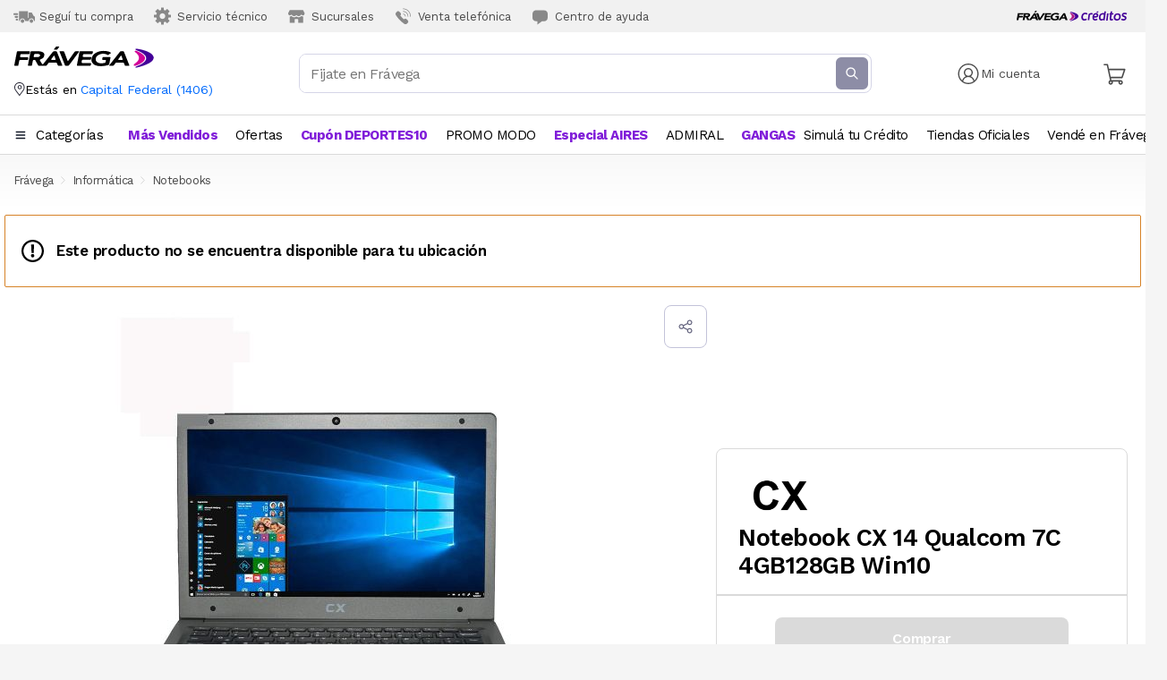

--- FILE ---
content_type: text/html; charset=utf-8
request_url: https://www.fravega.com/p/notebook-cx-14-qualcom-7c-4gb128gb-win10pro-20050273/?djazz_ref=20024662&djazz_srv=related-by-visits&djazz_src=detailview&djazz_pos=4
body_size: 74128
content:
<!DOCTYPE html><html lang="es"><head><meta charSet="utf-8"/><meta name="viewport" content="width=device-width, initial-scale=1.0, maximum-scale=1.0, user-scalable=0"/><meta property="og:type" content="website"/><meta property="og:locale" content="es_AR"/><title>Notebook CX 14 Qualcom 7C 4GB128GB Win10</title><meta name="robots" content="index,follow"/><meta name="googlebot" content="index,follow"/><meta name="description" content="Descripción: CPUQualcomm 7C SC7180 (TDP 4.8W), Speed up to 2.4GhzGPUQualcomm® Adreno™ 618Operating system Windows RAMUMCP RAM 4GBno upgradeFlashROM..."/><meta property="og:title" content="Notebook CX 14 Qualcom 7C 4GB128GB Win10"/><meta property="og:description" content="Descripción: CPUQualcomm 7C SC7180 (TDP 4.8W), Speed up to 2.4GhzGPUQualcomm® Adreno™ 618Operating system Windows RAMUMCP RAM 4GBno upgradeFlashROM..."/><meta property="og:url" content="https://www.fravega.com/p/notebook-cx-14-qualcom-7c-4gb128gb-win10pro-20050273/"/><meta property="og:image" content="https://images.fravega.com/f1000/021d8627fa332cc6e485d5c48f180b83.jpg"/><meta property="og:image:alt" content="Notebook CX 14 Qualcom 7C 4GB128GB Win10 1"/><meta property="og:image:width" content="1000"/><meta property="og:image:height" content="1000"/><link rel="canonical" href="https://www.fravega.com/p/notebook-cx-14-qualcom-7c-4gb128gb-win10pro-20050273/"/><meta name="apple-mobile-web-app-capable" content="yes"/><meta name="apple-mobile-web-app-status-bar-style" content="default"/><meta name="apple-mobile-web-app-title" content="Frávega: Electrodomésticos, Tecnología y Artículos para el hogar"/><link rel="manifest" href="/static/manifest/manifest.json"/><link rel="stylesheet" href="https://fonts.googleapis.com/icon?family=Material+Icons"/><meta name="mobile-web-app-capable" content="yes"/><meta name="theme-color" content="#440099"/><meta name="google-site-verification" content="x2zwPxVk1bhkps_xQkqBR1hdhgtVelGk9CMvAupisIs"/><link rel="stylesheet" data-href="https://fonts.googleapis.com/css2?family=Work+Sans:ital,wght@0,100;0,200;0,300;0,400;0,500;0,600;0,700;0,800;0,900;1,100;1,200;1,300;1,400;1,500;1,600;1,700;1,800;1,900&amp;display=swap" data-optimized-fonts="true"/><link rel="apple-touch-icon" href="/static/manifest/icons/icon-192x192.png"/><link rel="apple-touch-startup-icon" href="/static/manifest/icons/icon-192x192.png"/><link rel="icon" href="/static/iso_fvg@2x.png"/><script async="" src="https://securepubads.g.doubleclick.net/tag/js/gpt.js"></script><script async="" src="https://s1.adzonestatic.com/c/10023_fravega.js"></script><script>(function(w,d,s,l,i){w[l]=w[l]||[];w[l].push({'gtm.start':
                new Date().getTime(),event:'gtm.js'});var f=d.getElementsByTagName(s)[0],
                j=d.createElement(s),dl=l!='dataLayer'?'&l='+l:'';j.async=true;j.src=
                'https://www.googletagmanager.com/gtm.js?id='+i+dl;f.parentNode.insertBefore(j,f);
                })(window,document,'script','dataLayer','GTM-WJPQTQS');</script><noscript><iframe 
            src="https://www.googletagmanager.com/ns.html?id=GTM-WJPQTQS" 
            height="0"
            width="0"
            style="display:none;visibility:hidden">
            </iframe></noscript><style>
            a {
              text-decoration: none;
              color: inherit;
            }
            body {
              margin:0;
              padding: 0;
              font-family: Work Sans, sans-serif;
            }
            
            .ReactModal__Body--open {
              overflow-y: hidden;
            }
            .Toastify__toast {
              padding: 0px !important;
              border-radius: 8px !important;
            }
            .Toastify__toast-container {
              padding: 0px !important;
              width: 360px !important;
              max-width: 100% !important;
            }
            .Toastify__toast-body {
              padding: 0px !important;
            }
                
            @media (max-width: 487px) {
              .Toastify__toast-container {
                width: 100% !important;
                padding: 20px !important;
                margin-top: 135px !important;
              }
            }

            /* AdZone Styles */
            div[class^=&quot;ad-slot-&quot;]{ min-width: 100%; text-align:center; }
            .ad-slot-top {height:auto;min-height:90px; }
            .ad-slot-horizontal {height:auto;min-height:90px; }
            .ad-slot-billboard {height:auto;min-height:250px; }
            .ad-slot-box {height:auto;min-height:250px; }
            .ad-slot-bigbox {height:auto;min-height:600px; }

            @media screen and (max-width:730px){ /* Mobile */ }
            @media screen and (min-width:731px){ /* Desktop */}
          </style><meta name="next-head-count" content="35"/><link rel="preconnect" href="https://fonts.gstatic.com" crossorigin /><link rel="preload" href="/_next/static/css/b5063e251347daee.css" as="style"/><link rel="stylesheet" href="/_next/static/css/b5063e251347daee.css" data-n-g=""/><noscript data-n-css=""></noscript><script defer="" nomodule="" src="/_next/static/chunks/polyfills-c67a75d1b6f99dc8.js"></script><script defer="" src="/_next/static/chunks/344.e16b6ea1626a5120.js"></script><script defer="" src="/_next/static/chunks/904.6421893539b94fe5.js"></script><script defer="" src="/_next/static/chunks/166.89aa115d53def22a.js"></script><script src="/_next/static/chunks/webpack-2b65d415a87c30fb.js" defer=""></script><script src="/_next/static/chunks/framework-28c999baf2863c3d.js" defer=""></script><script src="/_next/static/chunks/main-d7aacf388e39db02.js" defer=""></script><script src="/_next/static/chunks/pages/_app-d3a93a7b56577e09.js" defer=""></script><script src="/_next/static/chunks/d8588ee3-6eab616193e9f5fd.js" defer=""></script><script src="/_next/static/chunks/36a89214-66979fd1fe148e89.js" defer=""></script><script src="/_next/static/chunks/361-8b7accc6e6e69ed3.js" defer=""></script><script src="/_next/static/chunks/477-818d5bffc1fc3edd.js" defer=""></script><script src="/_next/static/chunks/276-d497dd5c6a14a5b8.js" defer=""></script><script src="/_next/static/chunks/253-3f16b3c01063f0b6.js" defer=""></script><script src="/_next/static/chunks/890-2389575dcbcdd11f.js" defer=""></script><script src="/_next/static/chunks/942-b5558e2b997be50b.js" defer=""></script><script src="/_next/static/chunks/673-4515ce9fb73fd955.js" defer=""></script><script src="/_next/static/chunks/236-09383676bcd3ac31.js" defer=""></script><script src="/_next/static/chunks/303-ef35080a67dc31fd.js" defer=""></script><script src="/_next/static/chunks/346-438bb86697be2076.js" defer=""></script><script src="/_next/static/chunks/343-18db6daecf22a1fe.js" defer=""></script><script src="/_next/static/chunks/pages/p/%5BproductSlug%5D-f10185b92fc61fde.js" defer=""></script><script src="/_next/static/uz9gWvbdn5ccG_D7jK2zo/_buildManifest.js" defer=""></script><script src="/_next/static/uz9gWvbdn5ccG_D7jK2zo/_ssgManifest.js" defer=""></script><style data-styled="" data-styled-version="5.3.11">.ctFFQH{border:0;margin:0;border-bottom:1px solid #dadada;}/*!sc*/
data-styled.g5[id="sc-eqUAAy"]{content:"ctFFQH,"}/*!sc*/
.gtpFXH{pointer-events:none;position:fixed;top:0;right:0;bottom:0;left:0;-webkit-transition:background-color 350ms;transition:background-color 350ms;height:100vh;z-index:950;}/*!sc*/
.gtpFXH[data-open="true"]{pointer-events:all;background-color:#00000088;}/*!sc*/
data-styled.g6[id="sc-fqkvVR"]{content:"gtpFXH,"}/*!sc*/
.eXggbG{position:absolute;top:0;bottom:0;left:0;background-color:#fff;width:100vw;font-size:18px;overflow-x:hidden;overflow-y:auto;-webkit-transform:translateX(100%);-ms-transform:translateX(100%);transform:translateX(100%);-webkit-transition:-webkit-transform 350ms cubic-bezier(0.22,0.61,0.36,1) 0s;-webkit-transition:transform 350ms cubic-bezier(0.22,0.61,0.36,1) 0s;transition:transform 350ms cubic-bezier(0.22,0.61,0.36,1) 0s;height:100dvh;}/*!sc*/
.eXggbG[data-open="true"]{-webkit-transform:translateX(0);-ms-transform:translateX(0);transform:translateX(0);}/*!sc*/
data-styled.g7[id="sc-dcJsrY"]{content:"eXggbG,"}/*!sc*/
.iwpGl{width:26;height:26;}/*!sc*/
data-styled.g8[id="sc-iGgWBj"]{content:"iwpGl,"}/*!sc*/
.hiWRpg{padding:0;margin-left:auto;background:none;border:0;}/*!sc*/
data-styled.g9[id="sc-gsFSXq"]{content:"hiWRpg,"}/*!sc*/
.jUJWNW{padding:0.85em 1em;border-bottom:1px solid #dadada;}/*!sc*/
data-styled.g10[id="sc-kAyceB"]{content:"jUJWNW,"}/*!sc*/
.gGDpBA{border-color:#ddd;}/*!sc*/
data-styled.g11[id="sc-imWYAI"]{content:"gGDpBA,"}/*!sc*/
.hLeYmP{list-style:none;margin:0;padding:0;border:0;}/*!sc*/
data-styled.g12[id="sc-jXbUNg"]{content:"hLeYmP,"}/*!sc*/
.sc-dhKdcB + .sc-dhKdcB{margin-block-start:1.1em;}/*!sc*/
data-styled.g13[id="sc-dhKdcB"]{content:"dqunyr,"}/*!sc*/
@media (min-width:768px){.bTcUhc{max-width:1280px;display:grid;grid-template-columns:auto auto;justify-items:center;-webkit-box-pack:justify;-webkit-justify-content:space-between;-ms-flex-pack:justify;justify-content:space-between;margin:auto;list-style:none;white-space:nowrap;padding:0;}.bTcUhc > *{-webkit-flex-shrink:0;-ms-flex-negative:0;flex-shrink:0;}}/*!sc*/
data-styled.g14[id="sc-kpDqfm"]{content:"bTcUhc,"}/*!sc*/
.inJlZn{-webkit-text-decoration:unset;text-decoration:unset;}/*!sc*/
data-styled.g15[id="sc-dAlyuH"]{content:"inJlZn,"}/*!sc*/
.jzIqZk{font-size:14px;font-weight:400;-webkit-letter-spacing:-0.4px;-moz-letter-spacing:-0.4px;-ms-letter-spacing:-0.4px;letter-spacing:-0.4px;color:unset;padding:12px 0px;font-size:15px;-webkit-letter-spacing:-0.5px;-moz-letter-spacing:-0.5px;-ms-letter-spacing:-0.5px;letter-spacing:-0.5px;color:#801dd9;font-weight:bold;}/*!sc*/
.jzIqZk:hover{color:#994ae0;}/*!sc*/
.iYmDNP{font-size:14px;font-weight:400;-webkit-letter-spacing:-0.4px;-moz-letter-spacing:-0.4px;-ms-letter-spacing:-0.4px;letter-spacing:-0.4px;color:unset;padding:12px 0px;font-size:15px;-webkit-letter-spacing:-0.5px;-moz-letter-spacing:-0.5px;-ms-letter-spacing:-0.5px;letter-spacing:-0.5px;color:#000000;font-weight:normal;}/*!sc*/
.iYmDNP:hover{color:#4a4a4a;}/*!sc*/
data-styled.g16[id="sc-jlZhew"]{content:"jzIqZk,iYmDNP,"}/*!sc*/
@media (min-width:768px){.lcmCEa{display:-webkit-inline-box;display:-webkit-inline-flex;display:-ms-inline-flexbox;display:inline-flex;position:relative;-webkit-align-items:center;-webkit-box-align:center;-ms-flex-align:center;align-items:center;-webkit-box-pack:center;-webkit-justify-content:center;-ms-flex-pack:center;justify-content:center;margin:0px 10px;background-color:transparent;z-index:2;}}/*!sc*/
data-styled.g17[id="sc-cwHptR"]{content:"lcmCEa,"}/*!sc*/
.ebfYGX:after{content:"";position:absolute;left:0;bottom:0;width:100%;height:1px;background-color:black;-webkit-transform:scale(0);-ms-transform:scale(0);transform:scale(0);-webkit-transition:all 0.1s ease-in;transition:all 0.1s ease-in;z-index:1;}/*!sc*/
.ebfYGX:hover:after{-webkit-transform:scale(1);-ms-transform:scale(1);transform:scale(1);}/*!sc*/
data-styled.g18[id="sc-jEACwC"]{content:"ebfYGX,"}/*!sc*/
.hWqyUc{position:relative;padding:0px 16px;}/*!sc*/
data-styled.g19[id="sc-cPiKLX"]{content:"hWqyUc,"}/*!sc*/
.hCzeDz{display:-webkit-box;display:-webkit-flex;display:-ms-flexbox;display:flex;}/*!sc*/
.hCzeDz div:first-child{margin-left:0px;}/*!sc*/
data-styled.g49[id="sc-tagGq"]{content:"hCzeDz,"}/*!sc*/
.gbUJew{display:block;overflow-x:auto;white-space:nowrap;-webkit-overflow-scrolling:touch;-webkit-scrollbar-width:none;-moz-scrollbar-width:none;-ms-scrollbar-width:none;scrollbar-width:none;-ms-overflow-style:none;border-bottom:1px solid #dadada;padding:0 16px;}/*!sc*/
.gbUJew::-webkit-scrollbar{display:none;}/*!sc*/
@media (min-width:768px){.gbUJew{display:none;}}/*!sc*/
data-styled.g50[id="sc-esYiGF"]{content:"gbUJew,"}/*!sc*/
.dMeehE{display:inline-block;margin-right:24px;padding:12px 0;}/*!sc*/
.dMeehE:last-child{margin-right:0;}/*!sc*/
data-styled.g51[id="sc-fXSgeo"]{content:"dMeehE,"}/*!sc*/
.dymDzj{display:none;}/*!sc*/
@media (min-width:768px){.dymDzj{display:block;}}/*!sc*/
data-styled.g52[id="sc-JrDLc"]{content:"dymDzj,"}/*!sc*/
.blBtdD{pointer-events:none;position:fixed;top:0;right:0;bottom:0;left:0;height:160vh;-webkit-transition:background-color 350ms;transition:background-color 350ms;z-index:950;}/*!sc*/
.blBtdD[data-open="true"]{pointer-events:all;background-color:#00000088;}/*!sc*/
data-styled.g54[id="sc-bbSZdi"]{content:"blBtdD,"}/*!sc*/
.gPDISK{position:absolute;top:0;bottom:0;left:0;background-color:#fff;width:100vw;font-size:18px;overflow-x:hidden;overflow-y:auto;-webkit-transform:translateX(100%);-ms-transform:translateX(100%);transform:translateX(100%);-webkit-transition:-webkit-transform 350ms cubic-bezier(0.22,0.61,0.36,1) 0s;-webkit-transition:transform 350ms cubic-bezier(0.22,0.61,0.36,1) 0s;transition:transform 350ms cubic-bezier(0.22,0.61,0.36,1) 0s;}/*!sc*/
.gPDISK[data-open="true"]{-webkit-transform:translateX(0);-ms-transform:translateX(0);transform:translateX(0);}/*!sc*/
data-styled.g55[id="sc-fBWQRz"]{content:"gPDISK,"}/*!sc*/
.bcCoqH{margin:0px 24px;display:grid;-webkit-align-items:center;-webkit-box-align:center;-ms-flex-align:center;align-items:center;grid-template-columns:1fr auto;}/*!sc*/
data-styled.g60[id="sc-cfxfcM"]{content:"bcCoqH,"}/*!sc*/
.jYiHDg{margin:32px 0px;-webkit-align-items:center;-webkit-box-align:center;-ms-flex-align:center;align-items:center;display:grid;grid-template-columns:1fr auto;}/*!sc*/
data-styled.g62[id="sc-gmPhUn"]{content:"jYiHDg,"}/*!sc*/
.EcRwn{background:none;border:0;padding:0;}/*!sc*/
data-styled.g63[id="sc-hRJfrW"]{content:"EcRwn,"}/*!sc*/
.VHsjE{display:-webkit-box;display:-webkit-flex;display:-ms-flexbox;display:flex;margin:32px 24px;}/*!sc*/
data-styled.g64[id="sc-iHbSHJ"]{content:"VHsjE,"}/*!sc*/
.lmlMhf{font-size:16px;font-weight:600;font-stretch:normal;font-style:normal;line-height:normal;-webkit-letter-spacing:-0.5px;-moz-letter-spacing:-0.5px;-ms-letter-spacing:-0.5px;letter-spacing:-0.5px;color:#000000;}/*!sc*/
data-styled.g66[id="sc-bypJrT"]{content:"lmlMhf,"}/*!sc*/
.kRwOLt{font-size:16px;-webkit-letter-spacing:-0.5px;-moz-letter-spacing:-0.5px;-ms-letter-spacing:-0.5px;letter-spacing:-0.5px;color:#000000;white-space:"break-spaces";}/*!sc*/
data-styled.g67[id="sc-ddjGPC"]{content:"kRwOLt,"}/*!sc*/
.cpYPKw{margin:0px 24px;}/*!sc*/
data-styled.g69[id="sc-fxwrCY"]{content:"cpYPKw,"}/*!sc*/
.dhSeVg{margin:32px 0px;-webkit-align-items:center;-webkit-box-align:center;-ms-flex-align:center;align-items:center;display:grid;grid-template-columns:1fr auto;}/*!sc*/
data-styled.g71[id="sc-jnOGJG"]{content:"dhSeVg,"}/*!sc*/
.jPCyIo{background:none;border:0;padding:0;}/*!sc*/
data-styled.g72[id="sc-dZoequ"]{content:"jPCyIo,"}/*!sc*/
.emEwsZ{display:-webkit-box;display:-webkit-flex;display:-ms-flexbox;display:flex;margin:32px 24px;}/*!sc*/
data-styled.g73[id="sc-eZkCL"]{content:"emEwsZ,"}/*!sc*/
.kXhLIV{font-size:16px;font-weight:600;font-stretch:normal;font-style:normal;line-height:normal;-webkit-letter-spacing:-0.5px;-moz-letter-spacing:-0.5px;-ms-letter-spacing:-0.5px;letter-spacing:-0.5px;color:#000000;}/*!sc*/
data-styled.g74[id="sc-ggpjZQ"]{content:"kXhLIV,"}/*!sc*/
.kmcWTZ{font-size:16px;-webkit-letter-spacing:-0.5px;-moz-letter-spacing:-0.5px;-ms-letter-spacing:-0.5px;letter-spacing:-0.5px;color:#000000;white-space:"break-spaces";}/*!sc*/
@media (max-width:768px){.kmcWTZ{color:#000000;font-weight:normal;}}/*!sc*/
.CFQSX{font-size:16px;-webkit-letter-spacing:-0.5px;-moz-letter-spacing:-0.5px;-ms-letter-spacing:-0.5px;letter-spacing:-0.5px;color:#000000;white-space:"break-spaces";}/*!sc*/
@media (max-width:768px){.CFQSX{color:#801dd9;font-weight:bold;}}/*!sc*/
data-styled.g75[id="sc-cmaqmh"]{content:"kmcWTZ,CFQSX,"}/*!sc*/
.fBJYPH{margin:0px 24px;}/*!sc*/
.fBJYPH section:last-child{border-bottom:none;}/*!sc*/
data-styled.g77[id="sc-gFVvzn"]{content:"fBJYPH,"}/*!sc*/
.bWCytz{padding:0px;}/*!sc*/
data-styled.g78[id="sc-brPLxw"]{content:"bWCytz,"}/*!sc*/
.cdZqMi{height:1.5em;display:none;}/*!sc*/
@media (min-width:768px){.cdZqMi{display:unset;}}/*!sc*/
data-styled.g79[id="sc-iMWBiJ"]{content:"cdZqMi,"}/*!sc*/
.iXbnvG{height:1.5em;}/*!sc*/
@media (min-width:768px){.iXbnvG{display:none;}}/*!sc*/
data-styled.g80[id="sc-fvtFIe"]{content:"iXbnvG,"}/*!sc*/
.esxOTg{background-color:transparent;border:0;margin:0;padding:0;outline:none;cursor:pointer;color:#4a4a4a;font-weight:400;-webkit-text-decoration:none;text-decoration:none;display:-webkit-box;display:-webkit-flex;display:-ms-flexbox;display:flex;-webkit-align-items:center;-webkit-box-align:center;-ms-flex-align:center;align-items:center;min-width:0;font-size:16px;}/*!sc*/
@media (min-width:768px){.esxOTg{font-size:13px;}}/*!sc*/
data-styled.g81[id="sc-bBeLUv"]{content:"esxOTg,"}/*!sc*/
.hGfnnz{-webkit-flex-shrink:0;-ms-flex-negative:0;flex-shrink:0;height:1.85em;margin-inline-end:0.5625em;}/*!sc*/
@media (min-width:768px){.hGfnnz{height:2em;margin-inline-end:0.3077em;color:#888;}}/*!sc*/
data-styled.g83[id="sc-jMakVo"]{content:"hGfnnz,"}/*!sc*/
.esWegQ{display:none;background-color:rgb(241,241,241);padding:5px 15px;}/*!sc*/
@media (min-width:768px){.esWegQ{display:block;}}/*!sc*/
data-styled.g87[id="sc-jaXxmE"]{content:"esWegQ,"}/*!sc*/
.krQjoz{padding:0;margin:0;border:0;max-width:1280px;margin:auto;display:-webkit-box;display:-webkit-flex;display:-ms-flexbox;display:flex;list-style:none;}/*!sc*/
data-styled.g88[id="sc-ibQAlb"]{content:"krQjoz,"}/*!sc*/
.cMLgyI{white-space:nowrap;min-width:0;}/*!sc*/
data-styled.g89[id="sc-jGKxIK"]{content:"cMLgyI,"}/*!sc*/
.glAIyQ{-webkit-box-flex:1;-webkit-flex-grow:1;-ms-flex-positive:1;flex-grow:1;font-size:15px;border:none;-webkit-letter-spacing:-0.5px;-moz-letter-spacing:-0.5px;-ms-letter-spacing:-0.5px;letter-spacing:-0.5px;background-color:#ffffff;min-width:0;font-family:"Work Sans",sans-serif;padding:12px 16px;color:#4a4a4a;padding:12px 8px;}/*!sc*/
@media (min-width:768px){.glAIyQ{font-size:16px;}}/*!sc*/
@media (min-width:480px){.glAIyQ{padding:12px;}}/*!sc*/
.glAIyQ:focus{outline:none;color:#000000;}/*!sc*/
data-styled.g110[id="sc-bDumWk"]{content:"glAIyQ,"}/*!sc*/
.iFcilT{height:24px;width:24px;}/*!sc*/
.iFcilT path{fill:white;}/*!sc*/
data-styled.g112[id="sc-ejfMa-d"]{content:"iFcilT,"}/*!sc*/
.hOfgJS{height:20px;width:20px;margin-left:8px;}/*!sc*/
@media (min-width:480px){.hOfgJS{display:none;}}/*!sc*/
.hOfgJS path{fill:#65657e;}/*!sc*/
data-styled.g113[id="sc-iEXKAA"]{content:"hOfgJS,"}/*!sc*/
.cvFAcP{display:-webkit-box;display:-webkit-flex;display:-ms-flexbox;display:flex;-webkit-align-items:center;-webkit-box-align:center;-ms-flex-align:center;align-items:center;overflow:hidden;z-index:999;border-radius:8px;height:42px;border:1px solid var(--colors-neutral-neutral-300,#d5d5e7);background:var(--colors-neutral-white,#fff);}/*!sc*/
.cvFAcP:hover{border:1px solid var(--colors-neutral-neutral-500,#65657e);background:var(--colors-neutral-white,#fff);}/*!sc*/
.cvFAcP:focus-within{border:1px solid var(--colors-primary-violet-violet-400,#7447cc);background:var(--colors-neutral-white,#fff);}/*!sc*/
@media (min-width:768px){.cvFAcP{position:relative;height:42px;}}/*!sc*/
data-styled.g114[id="sc-EgOXT"]{content:"cvFAcP,"}/*!sc*/
.gWyzpa{margin:0;padding:0;border:0;min-width:0;max-width:48em;-webkit-box-flex:1;-webkit-flex-grow:1;-ms-flex-positive:1;flex-grow:1;}/*!sc*/
@media (min-width:768px){.gWyzpa{margin:auto;}}/*!sc*/
.gWyzpa .sc-fifgRP{visibility:hidden;-webkit-transition:visibility 0s 500ms;transition:visibility 0s 500ms;}/*!sc*/
.gWyzpa:focus-within .sc-fifgRP{visibility:visible;}/*!sc*/
@media (min-width:768px){.gWyzpa{width:clamp(10em,100%,40em);margin:auto;padding-inline-end:1em;}}/*!sc*/
data-styled.g115[id="sc-eZYNyq"]{content:"gWyzpa,"}/*!sc*/
.taurQ{margin-right:3px;border:none;display:-webkit-box;display:-webkit-flex;display:-ms-flexbox;display:flex;-webkit-box-pack:center;-webkit-justify-content:center;-ms-flex-pack:center;justify-content:center;-webkit-align-items:center;-webkit-box-align:center;-ms-flex-align:center;align-items:center;border-radius:6px;background:var(--colors-neutral-neutral-400,#8d8da6);width:36px;height:36px;color:white;padding:0;}/*!sc*/
@media (max-width:480px){.taurQ{display:none;}}/*!sc*/
data-styled.g116[id="sc-dlWCHZ"]{content:"taurQ,"}/*!sc*/
.gwNtxg{display:-webkit-box;display:-webkit-flex;display:-ms-flexbox;display:flex;-webkit-box-pack:center;-webkit-justify-content:center;-ms-flex-pack:center;justify-content:center;-webkit-align-items:center;-webkit-box-align:center;-ms-flex-align:center;align-items:center;border-radius:6px;background:var(--colors-neutral-neutral-400,#8d8da6);width:36px;height:36px;background:none;border:none;margin:0;padding:0;font:inherit;cursor:pointer;outline:inherit;color:white;padding:0;}/*!sc*/
data-styled.g117[id="sc-hHOBiw"]{content:"gwNtxg,"}/*!sc*/
.gvYbUO{display:none;}/*!sc*/
@media (min-width:768px){.gvYbUO{display:block;position:relative;}}/*!sc*/
.gvYbUO .sc-fifgRP{top:8.5px;left:0;right:0;padding:8px;border-radius:8px;background:var(--colors-neutral-white,#fff);box-shadow:0px 36px 72px 0px rgba(159,158,166,0.25), 0px 0px 1px 0px rgba(159,158,166,0.5);}/*!sc*/
@media (max-width:1024px){.gvYbUO{padding:0px 20px;}}/*!sc*/
data-styled.g120[id="sc-gdyeKB"]{content:"gvYbUO,"}/*!sc*/
.cqjgbg{padding:16px;overflow-x:hidden;}/*!sc*/
@media (min-width:768px){.cqjgbg{display:none;}}/*!sc*/
data-styled.g122[id="sc-bDpDS"]{content:"cqjgbg,"}/*!sc*/
.bEZGD{display:contents;}/*!sc*/
data-styled.g123[id="sc-bVHCgj"]{content:"bEZGD,"}/*!sc*/
.dIDHhR{display:-webkit-box;display:-webkit-flex;display:-ms-flexbox;display:flex;-webkit-flex-direction:row;-ms-flex-direction:row;flex-direction:row;-webkit-align-items:center;-webkit-box-align:center;-ms-flex-align:center;align-items:center;padding:24px 20px;border-bottom:1px solid var(--colors-neutral-neutral-300,#d5d5e7);background:var(--colors-neutral-white,#fff);position:-webkit-sticky;position:sticky;z-index:100;top:0;}/*!sc*/
data-styled.g124[id="sc-dSIIpw"]{content:"dIDHhR,"}/*!sc*/
.frKSgc{border-radius:0 0 0.25em 0.25em;position:relative;color:black;background-color:#ffffff;box-shadow:rgba(136,136,136,0.8) 0px 3px 6px 0px;padding:16px 16px 0px;}/*!sc*/
.frKSgc:focus{outline:0px solid transparent;}/*!sc*/
.fyUaJO{border-radius:0 0 0.25em 0.25em;position:relative;color:black;background-color:#ffffff;box-shadow:rgba(136,136,136,0.8) 0px 3px 6px 0px;padding:15px 0 13px 0;}/*!sc*/
.fyUaJO:focus{outline:0px solid transparent;}/*!sc*/
data-styled.g125[id="sc-fMMURN"]{content:"frKSgc,fyUaJO,"}/*!sc*/
.bFdbax{position:absolute;top:0;left:0;right:0;bottom:0;display:block;height:100vh;background:rgba(0,0,0,0.75);will-change:transform;-webkit-transform:none;-ms-transform:none;transform:none;-webkit-transition-delay:0s,150ms;transition-delay:0s,150ms;-webkit-transition-duration:0.2s,0.133s;transition-duration:0.2s,0.133s;-webkit-transition-property:opacity,-webkit-transform;-webkit-transition-property:opacity,transform;transition-property:opacity,transform;-webkit-transition-timing-function:cubic-bezier(0.4,0,0.2,1), cubic-bezier(0.4,0,0.2,1);transition-timing-function:cubic-bezier(0.4,0,0.2,1), cubic-bezier(0.4,0,0.2,1);z-index:1000;}/*!sc*/
@media (min-width:768px){.bFdbax{top:unset;left:unset;width:unset;background:unset;top:100%;right:0;-webkit-transform-origin:90% 10%;-ms-transform-origin:90% 10%;transform-origin:90% 10%;}}/*!sc*/
.jNqLgx{position:absolute;top:0;left:0;right:0;bottom:0;display:block;height:100vh;background:rgba(0,0,0,0.75);will-change:transform;-webkit-transform:none;-ms-transform:none;transform:none;-webkit-transition-delay:0s,150ms;transition-delay:0s,150ms;-webkit-transition-duration:0.2s,0.133s;transition-duration:0.2s,0.133s;-webkit-transition-property:opacity,-webkit-transform;-webkit-transition-property:opacity,transform;transition-property:opacity,transform;-webkit-transition-timing-function:cubic-bezier(0.4,0,0.2,1), cubic-bezier(0.4,0,0.2,1);transition-timing-function:cubic-bezier(0.4,0,0.2,1), cubic-bezier(0.4,0,0.2,1);z-index:1000;}/*!sc*/
@media (min-width:768px){.jNqLgx{top:unset;left:unset;width:unset;background:unset;top:100%;right:-20px;-webkit-transform-origin:60% 10%;-ms-transform-origin:60% 10%;transform-origin:60% 10%;}}/*!sc*/
data-styled.g126[id="sc-ktPPKK"]{content:"bFdbax,jNqLgx,"}/*!sc*/
@media (min-width:768px){.gjvPgD{top:0;right:3px;height:12.7656px;width:18px;margin:-12.78px 0.25em;position:absolute;}.gjvPgD::before{background-color:#ffffff;box-shadow:rgba(0,0,0,0.1) 0px -1px 0px 0px, rgba(0,0,0,0.14) 0px 0px 0px 0px;content:"";display:block;height:12.7656px;width:12.7656px;-webkit-transform:matrix(0.707107,0.707107,-0.707107,0.707107,0,0);-ms-transform:matrix(0.707107,0.707107,-0.707107,0.707107,0,0);transform:matrix(0.707107,0.707107,-0.707107,0.707107,0,0);-webkit-transform-origin:0px 12.7656px;-ms-transform-origin:0px 12.7656px;transform-origin:0px 12.7656px;}}/*!sc*/
@media (min-width:768px){.gPzLyo{top:0;right:80px;height:12.7656px;width:18px;margin:-12.78px 0.25em;position:absolute;}.gPzLyo::before{background-color:#ffffff;box-shadow:rgba(0,0,0,0.1) 0px -1px 0px 0px, rgba(0,0,0,0.14) 0px 0px 0px 0px;content:"";display:block;height:12.7656px;width:12.7656px;-webkit-transform:matrix(0.707107,0.707107,-0.707107,0.707107,0,0);-ms-transform:matrix(0.707107,0.707107,-0.707107,0.707107,0,0);transform:matrix(0.707107,0.707107,-0.707107,0.707107,0,0);-webkit-transform-origin:0px 12.7656px;-ms-transform-origin:0px 12.7656px;transform-origin:0px 12.7656px;}}/*!sc*/
data-styled.g127[id="sc-YysOf"]{content:"gjvPgD,gPzLyo,"}/*!sc*/
.jGKhir{width:1.2em;color:#4a4a4a;}/*!sc*/
data-styled.g128[id="sc-cVzyXs"]{content:"jGKhir,"}/*!sc*/
.hdffXx{position:absolute;top:20px;right:20px;background:none;border:0;margin:0;padding:0;cursor:pointer;outline:none;}/*!sc*/
data-styled.g129[id="sc-ePDLzJ"]{content:"hdffXx,"}/*!sc*/
.fhwJJF{display:block;}/*!sc*/
@media (min-width:768px){.fhwJJF{display:none;}}/*!sc*/
data-styled.g130[id="sc-bVVIoq"]{content:"fhwJJF,"}/*!sc*/
.duMCVO{margin:0 18px;}/*!sc*/
@media (min-width:768px){.duMCVO{margin:0;}}/*!sc*/
data-styled.g131[id="sc-dPZUQH"]{content:"duMCVO,"}/*!sc*/
.bqYsDm{display:grid;grid-template-columns:min-content auto;grid-gap:5px;margin:10px 0;}/*!sc*/
@media (min-width:768px){.bqYsDm{display:block;min-width:100px;margin:0;}}/*!sc*/
data-styled.g132[id="sc-eBHhsj"]{content:"bqYsDm,"}/*!sc*/
.cveBPh{display:block;-webkit-align-items:center;-webkit-box-align:center;-ms-flex-align:center;align-items:center;min-width:100px;width:100%;}/*!sc*/
.cveBPh .sc-ktPPKK{-webkit-transform:scale(0,0);-ms-transform:scale(0,0);transform:scale(0,0);opacity:0;}/*!sc*/
.cveBPh[data-tooltip-open="true"] .sc-ktPPKK{-webkit-transform:scale(1,1);-ms-transform:scale(1,1);transform:scale(1,1);opacity:1;}/*!sc*/
@media (min-width:768px){.cveBPh{position:relative;}}/*!sc*/
data-styled.g133[id="sc-iXzfSG"]{content:"cveBPh,"}/*!sc*/
.bJiHwS{margin:0;border:solid 1px #dadada;}/*!sc*/
data-styled.g134[id="sc-lnPyaJ"]{content:"bJiHwS,"}/*!sc*/
.knVDWu{margin:5px 0 18px 0;-webkit-letter-spacing:-0.3px;-moz-letter-spacing:-0.3px;-ms-letter-spacing:-0.3px;letter-spacing:-0.3px;font-size:18px;font-weight:600;}/*!sc*/
data-styled.g135[id="sc-eulNck"]{content:"knVDWu,"}/*!sc*/
.hiXIkN{color:#000000;white-space:nowrap;}/*!sc*/
data-styled.g137[id="sc-iapWAC"]{content:"hiXIkN,"}/*!sc*/
.hcufyQ{font-size:18px;font-weight:normal;font-stretch:normal;font-style:normal;line-height:normal;-webkit-letter-spacing:-0.44px;-moz-letter-spacing:-0.44px;-ms-letter-spacing:-0.44px;letter-spacing:-0.44px;color:#000000;padding:10px 0;}/*!sc*/
@media (min-width:768px){.hcufyQ{font-size:14px;padding:5px 50px 5px 15px;}.hcufyQ:hover{background-color:#006afd;}}/*!sc*/
data-styled.g140[id="sc-gvZAcH"]{content:"hcufyQ,"}/*!sc*/
.lbGaQu{display:-webkit-box;display:-webkit-flex;display:-ms-flexbox;display:flex;-webkit-align-items:center;-webkit-box-align:center;-ms-flex-align:center;align-items:center;width:100%;-webkit-box-pack:justify;-webkit-justify-content:space-between;-ms-flex-pack:justify;justify-content:space-between;}/*!sc*/
data-styled.g141[id="sc-kRRyDe"]{content:"lbGaQu,"}/*!sc*/
.ASnkd{display:-webkit-box;display:-webkit-flex;display:-ms-flexbox;display:flex;grid-gap:5px;-webkit-align-items:center;-webkit-box-align:center;-ms-flex-align:center;align-items:center;}/*!sc*/
data-styled.g142[id="sc-knuQbY"]{content:"ASnkd,"}/*!sc*/
.bxmZME{display:none;}/*!sc*/
@media (max-width:768px){.bxmZME{display:block;margin-right:8px;}}/*!sc*/
data-styled.g143[id="sc-ERObt"]{content:"bxmZME,"}/*!sc*/
.dxFokD{font-size:15px;font-weight:600;font-family:"Work Sans",sans-serif;padding:10px;background-color:transparent;border:solid 1px #441799;-webkit-letter-spacing:-0.4px;-moz-letter-spacing:-0.4px;-ms-letter-spacing:-0.4px;letter-spacing:-0.4px;text-align:center;border-radius:2px;line-height:1;color:#441799;text-transform:uppercase;cursor:pointer;}/*!sc*/
.dxFokD:disabled{cursor:unset;color:#a9a9a9;border-color:#a9a9a9;}/*!sc*/
data-styled.g159[id="sc-eNSrOW"]{content:"dxFokD,"}/*!sc*/
.hpSxrq{display:-webkit-box;display:-webkit-flex;display:-ms-flexbox;display:flex;grid-gap:10px;border-bottom:1px solid #dadada;padding-bottom:16px;}/*!sc*/
@media (min-width:768px){.hpSxrq{min-width:360px;padding-bottom:15px;}}/*!sc*/
data-styled.g161[id="sc-jOnpCo"]{content:"hpSxrq,"}/*!sc*/
.qPMXw{display:grid;overflow:hidden;}/*!sc*/
data-styled.g167[id="sc-bJBgwP"]{content:"qPMXw,"}/*!sc*/
.jtHnkh{font-size:18px;font-weight:600;color:#000000;margin:0;}/*!sc*/
data-styled.g168[id="sc-dGCmGc"]{content:"jtHnkh,"}/*!sc*/
.jaWgtI{padding:0.5em;display:grid;grid-template-columns:min-content 1fr;grid-template-rows:1fr auto;grid-gap:1em;line-height:20px;padding:24px 0px;}/*!sc*/
data-styled.g169[id="sc-fAGzit"]{content:"jaWgtI,"}/*!sc*/
.bjwnuk{font-weight:600;color:#d68227;font-size:17px;margin:0;}/*!sc*/
data-styled.g170[id="sc-bkSUFG"]{content:"bjwnuk,"}/*!sc*/
.kGIoDi{font-size:15px;margin:0;}/*!sc*/
data-styled.g171[id="sc-deXhhX"]{content:"kGIoDi,"}/*!sc*/
.cGmRhY{fill:#d68227;color:#d68227;-webkit-align-self:center;-ms-flex-item-align:center;align-self:center;}/*!sc*/
data-styled.g172[id="sc-dQEtJz"]{content:"cGmRhY,"}/*!sc*/
.cPtwPa{width:1.2em;color:#4a4a4a;}/*!sc*/
data-styled.g175[id="sc-dJiZtA"]{content:"cPtwPa,"}/*!sc*/
.foIGAp{position:absolute;top:20px;right:20px;background:none;border:0;margin:0;padding:0;cursor:pointer;outline:none;}/*!sc*/
data-styled.g176[id="sc-epALIP"]{content:"foIGAp,"}/*!sc*/
.dNzxKb{display:grid;grid-template-columns:auto auto;grid-gap:0.2em;-webkit-align-items:center;-webkit-box-align:center;-ms-flex-align:center;align-items:center;position:relative;color:#4a4a4a;white-space:nowrap;font-size:14px;font-family:"Work Sans",sans-serif;padding:0;margin:0;border:0;-webkit-text-decoration:none;text-decoration:none;background-color:transparent;cursor:pointer;outline:none;}/*!sc*/
data-styled.g177[id="sc-iLsKjm"]{content:"dNzxKb,"}/*!sc*/
.bPcObR{display:inline-block;}/*!sc*/
@media (min-width:768px){.bPcObR{position:relative;}}/*!sc*/
.bPcObR .sc-ktPPKK{-webkit-transform:scale(0,0);-ms-transform:scale(0,0);transform:scale(0,0);opacity:0;}/*!sc*/
.bPcObR[data-tooltip-open="true"] .sc-ktPPKK{-webkit-transform:scale(1,1);-ms-transform:scale(1,1);transform:scale(1,1);opacity:1;}/*!sc*/
data-styled.g178[id="sc-lbJcrp"]{content:"bPcObR,"}/*!sc*/
@media (min-width:768px){.cPzBrv{border-radius:0.25em;margin:1em 0;}}/*!sc*/
.cPzBrv .sc-YysOf{top:0;right:3px;}/*!sc*/
@media (min-width:1400px){.cPzBrv{margin:1em -3em;}.cPzBrv .sc-YysOf{top:0;right:52px;}}/*!sc*/
data-styled.g180[id="sc-fKWMtX"]{content:"cPzBrv,"}/*!sc*/
.fbfVmp{background-color:#440099;border:solid 1px #440099;color:white;border-radius:2px;cursor:pointer;font-size:13px;font-weight:600;-webkit-letter-spacing:-0.4px;-moz-letter-spacing:-0.4px;-ms-letter-spacing:-0.4px;letter-spacing:-0.4px;line-height:1;padding:10px;text-align:center;-webkit-text-decoration:none;text-decoration:none;text-transform:uppercase;white-space:nowrap;}/*!sc*/
.fbfVmp:disabled{background-color:#654bb9;border-color:#654bb9;}/*!sc*/
.fbfVmp:disabled{cursor:unset;}/*!sc*/
data-styled.g182[id="sc-bfhvDw"]{content:"fbfVmp,"}/*!sc*/
.fzqMwr{position:-webkit-sticky;position:sticky;top:0px;background-color:white;z-index:900;box-sizing:unset;min-height:unset;min-width:unset;font-size:16px;font-weight:400;font-family:"Work Sans",sans-serif;}/*!sc*/
.fzqMwr.fzqMwr.fzqMwr{box-sizing:content-box;}/*!sc*/
.fzqMwr *{box-sizing:content-box;}/*!sc*/
@media (min-width:768px){.fzqMwr{position:relative;top:unset !important;}}/*!sc*/
data-styled.g221[id="sc-fPrdXf"]{content:"fzqMwr,"}/*!sc*/
.fBckzI{display:grid;-webkit-align-items:center;-webkit-box-align:center;-ms-flex-align:center;align-items:center;grid-template-columns:auto auto 1fr auto;grid-template-areas:"hamburger logo search cart" "geo geo geo geo";grid-gap:0.6em 1em;padding:0.6em 1em;max-width:1280px;margin:auto;}/*!sc*/
@media (min-width:768px){.fBckzI{grid-template-columns:25% 1fr auto auto;grid-template-columns:clamp(10em,25%,15em) 1fr auto auto;grid-gap:0.5em 2em;grid-template-areas:"logo search extra user cart" "geo search extra user cart";padding:1em;}}/*!sc*/
data-styled.g223[id="sc-ezreuY"]{content:"fBckzI,"}/*!sc*/
.dCXbhR{display:none;}/*!sc*/
@media (min-width:768px){.dCXbhR{display:-webkit-box;display:-webkit-flex;display:-ms-flexbox;display:flex;-webkit-flex-direction:row;-ms-flex-direction:row;flex-direction:row;}}/*!sc*/
data-styled.g224[id="sc-boZgaH"]{content:"dCXbhR,"}/*!sc*/
.cxXdoU{display:none;}/*!sc*/
@media (min-width:768px){.cxXdoU{display:block;}}/*!sc*/
data-styled.g225[id="sc-jwZKMi"]{content:"cxXdoU,"}/*!sc*/
.bsaTbk{border:0;background:none;padding:0;margin:0;}/*!sc*/
@media (min-width:768px){.bsaTbk{display:none;}}/*!sc*/
data-styled.g226[id="sc-gJCZQp"]{content:"bsaTbk,"}/*!sc*/
.fKSLjR{display:-webkit-box;display:-webkit-flex;display:-ms-flexbox;display:flex;margin:32px 24px;}/*!sc*/
data-styled.g227[id="sc-dChVcU"]{content:"fKSLjR,"}/*!sc*/
.jursym{color:#4a4a4a;}/*!sc*/
data-styled.g228[id="sc-rPWID"]{content:"jursym,"}/*!sc*/
.bcEUPQ{overflow-x:hidden;}/*!sc*/
@media (min-width:768px){.bcEUPQ{display:none;}}/*!sc*/
data-styled.g229[id="sc-izQBue"]{content:"bcEUPQ,"}/*!sc*/
.bRLVKa{font-size:13px;font-weight:400;line-height:1.4;color:#4a4a4a;display:block;}/*!sc*/
@media (min-width:768px){.bRLVKa{display:-webkit-box;display:-webkit-flex;display:-ms-flexbox;display:flex;}}/*!sc*/
data-styled.g230[id="sc-jBeBSR"]{content:"bRLVKa,"}/*!sc*/
.jgFOeT{text-align:left;margin:10px 0;}/*!sc*/
@media (min-width:480px){.jgFOeT{width:100%;}}/*!sc*/
@media (min-width:768px){.jgFOeT{margin-top:0;margin-right:0px;width:auto;margin:0;}}/*!sc*/
data-styled.g231[id="sc-gtJxfw"]{content:"jgFOeT,"}/*!sc*/
@media (min-width:768px){.ftpVBx{grid-column:2;}}/*!sc*/
@media (min-width:1024px){.ftpVBx{grid-column:unset;}}/*!sc*/
data-styled.g232[id="sc-jlGgGc"]{content:"ftpVBx,"}/*!sc*/
.hsOzag{display:-webkit-box;display:-webkit-flex;display:-ms-flexbox;display:flex;font-size:18px;line-height:1;-webkit-text-decoration:none;text-decoration:none;color:black;white-space:nowrap;font-weight:600;font-size:15px;cursor:pointer;}/*!sc*/
data-styled.g233[id="sc-gplwa-d"]{content:"hsOzag,"}/*!sc*/
.ekLWrc{font-size:15px;line-height:1.44;-webkit-letter-spacing:-0.5px;-moz-letter-spacing:-0.5px;-ms-letter-spacing:-0.5px;letter-spacing:-0.5px;color:#000000;display:-webkit-box;display:-webkit-flex;display:-ms-flexbox;display:flex;font-weight:400;line-height:1;margin-bottom:5px;margin-top:0px;margin-right:5px;}/*!sc*/
@media (max-width:1024px){.ekLWrc{font-size:14px;}}/*!sc*/
data-styled.g234[id="sc-cTTdyq"]{content:"ekLWrc,"}/*!sc*/
.ckRupQ{font-size:15px;line-height:1.44;-webkit-letter-spacing:-0.5px;-moz-letter-spacing:-0.5px;-ms-letter-spacing:-0.5px;letter-spacing:-0.5px;color:#000000;display:-webkit-box;display:-webkit-flex;display:-ms-flexbox;display:flex;font-weight:400;line-height:1;margin-bottom:5px;margin-top:0px;margin-right:5px;cursor:pointer;}/*!sc*/
data-styled.g235[id="sc-lmUcrn"]{content:"ckRupQ,"}/*!sc*/
.eDdUAC{display:-webkit-box;display:-webkit-flex;display:-ms-flexbox;display:flex;font-size:16px;line-height:1;font-weight:600;-webkit-text-decoration:none;text-decoration:none;color:black;white-space:nowrap;}/*!sc*/
data-styled.g236[id="sc-iowXnY"]{content:"eDdUAC,"}/*!sc*/
.qQdnv{display:-webkit-box;display:-webkit-flex;display:-ms-flexbox;display:flex;font-size:18px;line-height:1;font-weight:600;-webkit-text-decoration:none;text-decoration:none;color:black;white-space:nowrap;}/*!sc*/
@media (max-width:1024px){.qQdnv{font-size:16px;}}/*!sc*/
.qQdnv:visited,.qQdnv:hover,.qQdnv:active{-webkit-text-decoration:none;text-decoration:none;color:black;}/*!sc*/
data-styled.g237[id="sc-fscmHZ"]{content:"qQdnv,"}/*!sc*/
.iMKvrz{display:-webkit-box;display:-webkit-flex;display:-ms-flexbox;display:flex;-webkit-flex-direction:column;-ms-flex-direction:column;flex-direction:column;-webkit-flex-wrap:wrap;-ms-flex-wrap:wrap;flex-wrap:wrap;-webkit-align-items:flex-start;-webkit-box-align:flex-start;-ms-flex-align:flex-start;align-items:flex-start;margin-bottom:5px;}/*!sc*/
@media (min-width:768px){.iMKvrz{-webkit-flex-direction:column;-ms-flex-direction:column;flex-direction:column;}}/*!sc*/
data-styled.g238[id="sc-bWJUgm"]{content:"iMKvrz,"}/*!sc*/
.hhAnRi{width:100%;}/*!sc*/
@media (max-width:768px){.hhAnRi{-webkit-order:2;-ms-flex-order:2;order:2;}}/*!sc*/
data-styled.g239[id="sc-kpKSZj"]{content:"hhAnRi,"}/*!sc*/
.bjDpoT{margin-bottom:16px;}/*!sc*/
data-styled.g240[id="sc-lfYzqA"]{content:"bjDpoT,"}/*!sc*/
.hTkZpO{display:-webkit-box;display:-webkit-flex;display:-ms-flexbox;display:flex;-webkit-flex-direction:column;-ms-flex-direction:column;flex-direction:column;}/*!sc*/
@media (max-width:768px){.hTkZpO > :nth-child(1){-webkit-order:2;-ms-flex-order:2;order:2;}.hTkZpO > :nth-child(2){-webkit-order:3;-ms-flex-order:3;order:3;}.hTkZpO > :nth-child(3){-webkit-order:4;-ms-flex-order:4;order:4;}.hTkZpO > :nth-child(4){-webkit-order:1;-ms-flex-order:1;order:1;}}/*!sc*/
@media (min-width:768px){.hTkZpO{display:contents;}}/*!sc*/
data-styled.g241[id="sc-ijDOKB"]{content:"hTkZpO,"}/*!sc*/
.bpOnOT{display:-webkit-box;display:-webkit-flex;display:-ms-flexbox;display:flex;-webkit-align-items:center;-webkit-box-align:center;-ms-flex-align:center;align-items:center;-webkit-text-decoration:none;text-decoration:none;color:black;cursor:pointer;}/*!sc*/
@media (max-width:768px){.bpOnOT{margin-top:16px;}}/*!sc*/
.bpOnOT:visited,.bpOnOT:hover,.bpOnOT:active{-webkit-text-decoration:none;text-decoration:none;color:black;}/*!sc*/
data-styled.g242[id="sc-eBwKMn"]{content:"bpOnOT,"}/*!sc*/
.ldVilD{width:40px;height:40px;border-radius:var(--radius-full,9999px);background:#25d366;display:-webkit-box;display:-webkit-flex;display:-ms-flexbox;display:flex;-webkit-align-items:center;-webkit-box-align:center;-ms-flex-align:center;align-items:center;-webkit-box-pack:center;-webkit-justify-content:center;-ms-flex-pack:center;justify-content:center;-webkit-flex-shrink:0;-ms-flex-negative:0;flex-shrink:0;}/*!sc*/
data-styled.g243[id="sc-bHnlcS"]{content:"ldVilD,"}/*!sc*/
.faRMqt{display:-webkit-box;display:-webkit-flex;display:-ms-flexbox;display:flex;-webkit-flex-direction:column;-ms-flex-direction:column;flex-direction:column;padding-left:8px;}/*!sc*/
data-styled.g244[id="sc-cKXybt"]{content:"faRMqt,"}/*!sc*/
.dWyBSW{font-size:15px;line-height:1.44;-webkit-letter-spacing:-0.5px;-moz-letter-spacing:-0.5px;-ms-letter-spacing:-0.5px;letter-spacing:-0.5px;color:#000000;display:-webkit-box;display:-webkit-flex;display:-ms-flexbox;display:flex;font-weight:400;line-height:1;}/*!sc*/
@media (max-width:1024px){.dWyBSW{font-size:14px;}}/*!sc*/
data-styled.g245[id="sc-lgjHQU"]{content:"dWyBSW,"}/*!sc*/
.kbWLhX{font-size:16px;font-weight:600;line-height:1.44;color:#000000;}/*!sc*/
data-styled.g246[id="sc-fatcLD"]{content:"kbWLhX,"}/*!sc*/
.cvmmAX{display:contents;}/*!sc*/
@media (max-width:768px){.cvmmAX{display:none;}}/*!sc*/
data-styled.g247[id="sc-cgjDci"]{content:"cvmmAX,"}/*!sc*/
.bxsfXA{font-size:14px;font-weight:400;line-height:1;-webkit-letter-spacing:-0.2px;-moz-letter-spacing:-0.2px;-ms-letter-spacing:-0.2px;letter-spacing:-0.2px;color:#4a4a4a;margin-bottom:15px !important;}/*!sc*/
data-styled.g253[id="sc-djVXDX"]{content:"bxsfXA,"}/*!sc*/
.eoRHRw{border-radius:3px;background-color:#fff;display:-webkit-inline-box;display:-webkit-inline-flex;display:-ms-inline-flexbox;display:inline-flex;height:40px;border-radius:2px;border:solid 1px #cccccc;font-size:14px;color:#4a4a4a;width:80%;margin-right:9px;margin-bottom:13px;padding:0 10px;}/*!sc*/
@media (max-width:768px){.eoRHRw{max-width:180px;margin-bottom:0;}}/*!sc*/
data-styled.g254[id="sc-epRvzc"]{content:"eoRHRw,"}/*!sc*/
.dnaFgH{display:-webkit-box;display:-webkit-flex;display:-ms-flexbox;display:flex;-webkit-flex-direction:column;-ms-flex-direction:column;flex-direction:column;}/*!sc*/
@media (max-width:768px){.dnaFgH{-webkit-flex-direction:row;-ms-flex-direction:row;flex-direction:row;}}/*!sc*/
data-styled.g255[id="sc-btwKTd"]{content:"dnaFgH,"}/*!sc*/
@media (min-width:768px){.lsLyN{-webkit-align-self:start;-ms-flex-item-align:start;align-self:start;}}/*!sc*/
data-styled.g256[id="sc-gFnajm"]{content:"lsLyN,"}/*!sc*/
@media (min-width:480px){.gHVtMy{grid-column:1 / span 3;}}/*!sc*/
@media (min-width:768px){.gHVtMy{grid-column:1;}}/*!sc*/
data-styled.g259[id="sc-bStcSt"]{content:"gHVtMy,"}/*!sc*/
.ciPFnf{display:none;}/*!sc*/
@media (min-width:768px){.ciPFnf{display:inline-block;}}/*!sc*/
data-styled.g260[id="sc-iaJaUu"]{content:"ciPFnf,"}/*!sc*/
.ErJje{margin-top:10px;display:grid;grid-gap:10px;grid-template-columns:repeat(5,1fr);}/*!sc*/
@media (max-width:768px){.ErJje{display:none;}}/*!sc*/
data-styled.g261[id="sc-feoqov"]{content:"ErJje,"}/*!sc*/
.exDSLh{height:23px;}/*!sc*/
@media (min-width:480px){.exDSLh{height:25px;}}/*!sc*/
@media (min-width:1024px){.exDSLh{height:30px;}}/*!sc*/
data-styled.g262[id="sc-gVJvzJ"]{content:"exDSLh,"}/*!sc*/
.ljBGYQ{display:-webkit-inline-box;display:-webkit-inline-flex;display:-ms-inline-flexbox;display:inline-flex;-webkit-align-self:center;-ms-flex-item-align:center;align-self:center;background-color:#cccccc;height:auto;padding:6px;border-radius:100%;}/*!sc*/
data-styled.g263[id="sc-dOoqMo"]{content:"ljBGYQ,"}/*!sc*/
.hGycsX{height:16px;width:16px;fill:white;}/*!sc*/
data-styled.g265[id="sc-iLWXdy"]{content:"hGycsX,"}/*!sc*/
.joNDyZ{font-size:13px;color:#4a4a4a;margin-bottom:40px;}/*!sc*/
data-styled.g266[id="sc-huFNyZ"]{content:"joNDyZ,"}/*!sc*/
.gHmRnk{display:none;}/*!sc*/
@media (min-width:768px){.gHmRnk{display:inline;}}/*!sc*/
data-styled.g267[id="sc-enkILE"]{content:"gHmRnk,"}/*!sc*/
.hIKNHG{display:none;font-size:11px;line-height:1.33;-webkit-letter-spacing:-0.2px;-moz-letter-spacing:-0.2px;-ms-letter-spacing:-0.2px;letter-spacing:-0.2px;color:#888888;}/*!sc*/
@media (min-width:768px){.hIKNHG{display:block;}}/*!sc*/
data-styled.g268[id="sc-bcSKrn"]{content:"hIKNHG,"}/*!sc*/
.dJGIDw{display:none;-webkit-align-items:center;-webkit-box-align:center;-ms-flex-align:center;align-items:center;-webkit-box-pack:end;-webkit-justify-content:flex-end;-ms-flex-pack:end;justify-content:flex-end;}/*!sc*/
@media (min-width:1024px){.dJGIDw{display:-webkit-box;display:-webkit-flex;display:-ms-flexbox;display:flex;}}/*!sc*/
.dJGIDw > * + *{margin-left:32px;}/*!sc*/
data-styled.g269[id="sc-jkTpcO"]{content:"dJGIDw,"}/*!sc*/
.gGaMpf{margin-top:0;margin-bottom:10px;display:grid;grid-gap:32px;grid-template-columns:70fr;grid-auto-columns:30fr;grid-auto-flow:column;}/*!sc*/
@media (min-width:768px){.gGaMpf{margin:10px 0;}}/*!sc*/
data-styled.g270[id="sc-iQbOkh"]{content:"gGaMpf,"}/*!sc*/
.emnOgt{box-sizing:content-box;background-color:#fff;border-top:1px solid #dadada;padding-left:15px;padding-right:15px;font-size:16px;font-weight:400;font-family:"Work Sans",sans-serif;}/*!sc*/
@media (min-width:480px){.emnOgt{padding-top:60px;}}/*!sc*/
@media (max-width:480px){.emnOgt{padding-top:30px;}}/*!sc*/
data-styled.g271[id="sc-fIGJwM"]{content:"emnOgt,"}/*!sc*/
.esMvGx{max-width:1280px;margin:0 auto;}/*!sc*/
@media (min-width:1024px){.esMvGx{padding:0;}}/*!sc*/
data-styled.g272[id="sc-iA-DsXs"]{content:"esMvGx,"}/*!sc*/
.cXAbJo{width:100%;display:grid;grid-template-columns:1fr;padding:0;grid-gap:12px;margin-bottom:15px;}/*!sc*/
@media (min-width:768px){.cXAbJo{grid-template-columns:17% repeat(5,auto);margin-bottom:0;grid-gap:0;-webkit-column-gap:28px;column-gap:28px;padding-top:12px;}}/*!sc*/
data-styled.g273[id="sc-fEiIrt"]{content:"cXAbJo,"}/*!sc*/
.kSWeTz{width:100%;border:none;border-top:1px solid #dadada;grid-column-start:1;grid-column-end:-1;}/*!sc*/
data-styled.g274[id="sc-ciQpPG"]{content:"kSWeTz,"}/*!sc*/
.imsRUC{width:100%;display:grid;-webkit-column-gap:28px;column-gap:28px;grid-template-columns:1fr;padding:20px 0;}/*!sc*/
@media (min-width:480px){.imsRUC{grid-template-columns:repeat(3,1fr);}}/*!sc*/
@media (min-width:768px){.imsRUC{grid-template-columns:17% repeat(3,1fr);}}/*!sc*/
@media (min-width:1024px){.imsRUC{grid-template-columns:17% repeat(5,auto);}}/*!sc*/
data-styled.g275[id="sc-kBRoID"]{content:"imsRUC,"}/*!sc*/
.jyBKMQ{display:block;}/*!sc*/
@media (min-width:768px){.jyBKMQ{display:none;}}/*!sc*/
data-styled.g276[id="sc-iZzKWI"]{content:"jyBKMQ,"}/*!sc*/
.eakttQ{font-size:16px;font-weight:400;font-family:"Work Sans",sans-serif;display:contents;}/*!sc*/
data-styled.g277[id="sc-gdfaqJ"]{content:"eakttQ,"}/*!sc*/
.jyKoqP{-webkit-flex-shrink:0;-ms-flex-negative:0;flex-shrink:0;fill:#8D8DA6;}/*!sc*/
data-styled.g290[id="sc-fKMpNL"]{content:"jyKoqP,"}/*!sc*/
.fiQoof{color:#666680;background-color:#FFFFFF;border:1px solid #C3C3D9;width:48px;height:48px;display:-webkit-box;display:-webkit-flex;display:-ms-flexbox;display:flex;position:relative;-webkit-box-pack:center;-webkit-justify-content:center;-ms-flex-pack:center;justify-content:center;gap:4px;-webkit-align-items:center;-webkit-box-align:center;-ms-flex-align:center;align-items:center;cursor:pointer;border-radius:8px;}/*!sc*/
.fiQoof svg{fill:#666680;}/*!sc*/
.fiQoof:hover{border:1px solid #8D8DA6;background-color:#FAFAFF;color:#39394D;}/*!sc*/
.fiQoof:hover svg{fill:#39394D;}/*!sc*/
.fiQoof:focus-visible{border:1px solid #8D8DA6;background-color:#FAFAFF;color:#39394D;box-shadow:0px 0px 0px 4px #B3D1FF;outline:unset;}/*!sc*/
.fiQoof:focus-visible svg{fill:#39394D;}/*!sc*/
.fiQoof:active{background-color:#EDEDFA;border:1px solid #666680;color:#242433;}/*!sc*/
.fiQoof:active svg{fill:#242433;}/*!sc*/
.fiQoof label{cursor:pointer;}/*!sc*/
.fiQoof:disabled,.fiQoof [disabled]{cursor:unset;background-color:#EDEDFA;color:#C3C3D9;border:1px solid #C3C3D9;}/*!sc*/
.fiQoof:disabled label,.fiQoof [disabled] label{cursor:unset;}/*!sc*/
.fiQoof:disabled svg,.fiQoof [disabled] svg{fill:#A3A3BF;}/*!sc*/
data-styled.g308[id="sc-lpYOg"]{content:"fiQoof,"}/*!sc*/
.gOjXdr{position:relative;}/*!sc*/
data-styled.g377[id="sc-ZEldx"]{content:"gOjXdr,"}/*!sc*/
:root{font-size:12px;}/*!sc*/
body{background-color:#F5F5F5;}/*!sc*/
body.ReactModal__Body--open{width:calc(100% - 15px);overflow:hidden;background-clip:padding-box;}/*!sc*/
@media (max-width:768px){body.ReactModal__Body--open{width:unset;}}/*!sc*/
body .ReactModal__Overlay{position:fixed;overflow:auto;inset:0px;background-color:rgba(0,0,0,0.45) !important;z-index:999;}/*!sc*/
body,html,#root{height:100%;min-height:100%;margin:0;padding:0;font-family:'Work Sans',sans-serif;-webkit-tap-highlight-color:transparent;-webkit-touch-callout:none;-webkit-text-size-adjust:100%;-webkit-font-smoothing:antialiased;margin:auto;}/*!sc*/
.slick-slide{height:auto;}/*!sc*/
h1,h2,h3,h4,h5,h6{margin:0;padding:0;}/*!sc*/
img{max-width:100%;}/*!sc*/
img:hover,img:focus{outline:none !important;}/*!sc*/
ul{margin:0;padding:0;}/*!sc*/
li{list-style-type:none;}/*!sc*/
:hover,:focus{outline:none;}/*!sc*/
input,select{font-size:100%;}/*!sc*/
a{-webkit-text-decoration:none;text-decoration:none;height:auto;}/*!sc*/
a:hover,a:focus{outline:none !important;}/*!sc*/
.productCarousel-modal-mobile{position:absolute;right:auto;bottom:auto;left:50%;margin-right:-50%;-webkit-transform:translate(-50%,-50%);-ms-transform:translate(-50%,-50%);transform:translate(-50%,-50%);padding:24px;background-color:white;top:31%;border:none;z-index:9999;}/*!sc*/
.brandFilter-modal-desktop{position:absolute;right:auto;bottom:auto;left:50%;margin-right:-50%;-webkit-transform:translate(-50%,-50%);-ms-transform:translate(-50%,-50%);transform:translate(-50%,-50%);padding:24px;background-color:white;top:35%;width:853px;max-height:438px;}/*!sc*/
data-styled.g488[id="sc-global-jXxGPR1"]{content:"sc-global-jXxGPR1,"}/*!sc*/
.bdERyW{-webkit-transform-origin:center;-ms-transform-origin:center;transform-origin:center;}/*!sc*/
data-styled.g490[id="sc-bc0a7e8f-0"]{content:"bdERyW,"}/*!sc*/
.dBlgGj{position:relative;display:-webkit-box;display:-webkit-flex;display:-ms-flexbox;display:flex;-webkit-flex-direction:row;-ms-flex-direction:row;flex-direction:row;max-width:100%;width:100%;}/*!sc*/
@media (min-width:1024px){.dBlgGj{padding:0 20px;}}/*!sc*/
@media (min-width:480px) and (max-width:1024px){.dBlgGj{padding:0 20px;}}/*!sc*/
@media (max-width:480px){.dBlgGj{padding:0 15px;}}/*!sc*/
data-styled.g504[id="sc-56271133-0"]{content:"dBlgGj,"}/*!sc*/
.gNxZCK{margin-bottom:0;padding-top:0;padding-bottom:0;}/*!sc*/
data-styled.g505[id="sc-56271133-1"]{content:"gNxZCK,"}/*!sc*/
.fABHMV{position:relative;display:-webkit-box;display:-webkit-flex;display:-ms-flexbox;display:flex;margin:auto;width:100%;max-width:1280px;}/*!sc*/
.fABHMV ol{display:-webkit-box;display:-webkit-flex;display:-ms-flexbox;display:flex;list-style:none;padding:0;margin:0;-webkit-flex-wrap:wrap;-ms-flex-wrap:wrap;flex-wrap:wrap;-webkit-align-items:center;-webkit-box-align:center;-ms-flex-align:center;align-items:center;}/*!sc*/
data-styled.g507[id="sc-56271133-3"]{content:"fABHMV,"}/*!sc*/
.gJDMRN{-webkit-flex-direction:column;-ms-flex-direction:column;flex-direction:column;}/*!sc*/
data-styled.g510[id="sc-56271133-6"]{content:"gJDMRN,"}/*!sc*/
.fZoVhY{pointer-events:none;display:-webkit-box;display:-webkit-flex;display:-ms-flexbox;display:flex;-webkit-align-items:flex-start;-webkit-box-align:flex-start;-ms-flex-align:flex-start;align-items:flex-start;position:absolute;bottom:0;left:0;top:0;padding:0;margin:0;width:100%;z-index:1;pointer-events:none;}/*!sc*/
data-styled.g545[id="sc-79842f73-0"]{content:"fZoVhY,"}/*!sc*/
.bzwiiM{bottom:0;right:0;position:absolute;height:auto !important;z-index:2;}/*!sc*/
@media (min-width:768px){.bzwiiM{width:85px;}}/*!sc*/
@media (min-width:1024px){}/*!sc*/
@media (max-width:1024px){.bzwiiM{width:55px;}}/*!sc*/
data-styled.g546[id="sc-79842f73-1"]{content:"bzwiiM,"}/*!sc*/
.FVEbh{fill:white;}/*!sc*/
data-styled.g854[id="sc-70db1efb-0"]{content:"FVEbh,"}/*!sc*/
.eVQfZj{display:-webkit-box;display:-webkit-flex;display:-ms-flexbox;display:flex;-webkit-box-pack:center;-webkit-justify-content:center;-ms-flex-pack:center;justify-content:center;font-size:18px;line-height:1;text-shadow:0 2px 4px 0 rgba(0,0,0,0.19);list-style:none;padding:0;margin:0;}/*!sc*/
data-styled.g857[id="sc-bc64c5ac-0"]{content:"eVQfZj,"}/*!sc*/
.kRpjIE{margin:0;padding:0;border:0;cursor:pointer;height:6px;width:6px;border-radius:6px;margin:4px;background-color:#807F80;}/*!sc*/
@media (pointer:coarse){.kRpjIE{pointer-events:none;}}/*!sc*/
.bKUPP{margin:0;padding:0;border:0;cursor:pointer;height:6px;width:6px;border-radius:6px;margin:4px;background-color:#C9C7C7;}/*!sc*/
@media (pointer:coarse){.bKUPP{pointer-events:none;}}/*!sc*/
data-styled.g858[id="sc-bc64c5ac-1"]{content:"kRpjIE,bKUPP,"}/*!sc*/
.kCqBVB{display:block;position:relative;}/*!sc*/
data-styled.g860[id="sc-e634dcc0-0"]{content:"kCqBVB,"}/*!sc*/
.ieKOAZ{position:relative;-webkit-flex:1 0 100%;-ms-flex:1 0 100%;flex:1 0 100%;-webkit-scroll-snap-align:start;-moz-scroll-snap-align:start;-ms-scroll-snap-align:start;scroll-snap-align:start;}/*!sc*/
@media (pointer:coarse){.ieKOAZ{-webkit-scroll-snap-stop:always;-moz-scroll-snap-stop:always;-ms-scroll-snap-stop:always;scroll-snap-stop:always;}}/*!sc*/
data-styled.g861[id="sc-e634dcc0-1"]{content:"ieKOAZ,"}/*!sc*/
.gimAUt{padding:0;margin:0;overflow-x:auto;overflow-y:hidden;list-style:none;display:-webkit-box;display:-webkit-flex;display:-ms-flexbox;display:flex;-ms-overflow-style:none;-webkit-scrollbar-width:none;-moz-scrollbar-width:none;-ms-scrollbar-width:none;scrollbar-width:none;overflow-scrolling:touch;-webkit-overflow-scrolling:touch;-webkit-scroll-snap-type:x mandatory;-moz-scroll-snap-type:x mandatory;-ms-scroll-snap-type:x mandatory;scroll-snap-type:x mandatory;}/*!sc*/
.gimAUt::-webkit-scrollbar,.gimAUt::-webkit-scrollbar-thumb,.gimAUt::-webkit-scrollbar-track,.gimAUt::-webkit-scrollbar-track-piece{display:none;}/*!sc*/
data-styled.g862[id="sc-e634dcc0-2"]{content:"gimAUt,"}/*!sc*/
.hplUne{cursor:pointer;background-color:rgba(247,247,247,0.65);border:0;padding:1em;margin:0;position:absolute;top:50%;height:6em;width:4em;z-index:4;}/*!sc*/
@media (pointer:coarse){.hplUne{display:none;}}/*!sc*/
data-styled.g863[id="sc-e634dcc0-3"]{content:"hplUne,"}/*!sc*/
.gaMbIp{left:0;-webkit-transform:rotateY(180deg) translateY(-50%);-ms-transform:rotateY(180deg) translateY(-50%);transform:rotateY(180deg) translateY(-50%);}/*!sc*/
data-styled.g864[id="sc-e634dcc0-4"]{content:"gaMbIp,"}/*!sc*/
.cSCeMR{right:0;-webkit-transform:translateY(-50%);-ms-transform:translateY(-50%);transform:translateY(-50%);}/*!sc*/
data-styled.g865[id="sc-e634dcc0-5"]{content:"cSCeMR,"}/*!sc*/
.hHPFng{position:absolute;bottom:4px;margin-left:auto;margin-right:auto;left:0;right:0;}/*!sc*/
data-styled.g868[id="sc-e634dcc0-8"]{content:"hHPFng,"}/*!sc*/
.dqlOYy{display:inline-block;grid-column-start:span 3;margin-left:auto;margin-right:auto;text-align:center;width:100%;height:30px;}/*!sc*/
.dqlOYy .container{display:-webkit-box;display:-webkit-flex;display:-ms-flexbox;display:flex;height:inherit;width:inherit;-webkit-box-pack:center;-webkit-justify-content:center;-ms-flex-pack:center;justify-content:center;-webkit-align-items:center;-webkit-box-align:center;-ms-flex-align:center;align-items:center;}/*!sc*/
.dqlOYy .progress{color:#0000003b;margin-top:calc(15px - 15px);margin-bottom:calc(15px - 15px);}/*!sc*/
.eGbYUh{display:inline-block;grid-column-start:span 3;margin-left:auto;margin-right:auto;text-align:center;width:100%;height:100%;}/*!sc*/
.eGbYUh .container{display:-webkit-box;display:-webkit-flex;display:-ms-flexbox;display:flex;height:inherit;width:inherit;-webkit-box-pack:center;-webkit-justify-content:center;-ms-flex-pack:center;justify-content:center;-webkit-align-items:center;-webkit-box-align:center;-ms-flex-align:center;align-items:center;}/*!sc*/
.eGbYUh .progress{color:#0000003b;margin-top:calc(50% - 15px);margin-bottom:calc(50% - 15px);}/*!sc*/
.iWxnpd{display:inline-block;grid-column-start:span 3;margin-left:auto;margin-right:auto;text-align:center;width:300px;height:300px;}/*!sc*/
.iWxnpd .container{display:-webkit-box;display:-webkit-flex;display:-ms-flexbox;display:flex;height:inherit;width:inherit;-webkit-box-pack:center;-webkit-justify-content:center;-ms-flex-pack:center;justify-content:center;-webkit-align-items:center;-webkit-box-align:center;-ms-flex-align:center;align-items:center;}/*!sc*/
.iWxnpd .progress{color:#0000003b;margin-top:calc(150px - 15px);margin-bottom:calc(150px - 15px);}/*!sc*/
.bARjHB{display:inline-block;grid-column-start:span 3;margin-left:auto;margin-right:auto;text-align:center;width:100px;height:100px;}/*!sc*/
.bARjHB .container{display:-webkit-box;display:-webkit-flex;display:-ms-flexbox;display:flex;height:inherit;width:inherit;-webkit-box-pack:center;-webkit-justify-content:center;-ms-flex-pack:center;justify-content:center;-webkit-align-items:center;-webkit-box-align:center;-ms-flex-align:center;align-items:center;}/*!sc*/
.bARjHB .progress{color:#0000003b;margin-top:calc(50px - 15px);margin-bottom:calc(50px - 15px);}/*!sc*/
data-styled.g869[id="sc-c8839295-0"]{content:"dqlOYy,eGbYUh,iWxnpd,bARjHB,"}/*!sc*/
.cRjdyf{display:block;}/*!sc*/
data-styled.g1003[id="sc-75b68e27-0"]{content:"cRjdyf,"}/*!sc*/
.iWryKJ .slick-slider{position:relative;display:block;padding:0;-webkit-user-select:none;-moz-user-select:none;-ms-user-select:none;user-select:none;touch-action:pan-y;width:100%;}/*!sc*/
.iWryKJ .slick-slider .slick-dots,.iWryKJ .slick-slider .dots{position:absolute !important;display:-webkit-inline-box !important;display:-webkit-inline-flex !important;display:-ms-inline-flexbox !important;display:inline-flex !important;-webkit-flex-direction:row;-ms-flex-direction:row;flex-direction:row;-webkit-flex-wrap:nowrap;-ms-flex-wrap:nowrap;flex-wrap:nowrap;-webkit-box-pack:center;-webkit-justify-content:center;-ms-flex-pack:center;justify-content:center;left:50%;bottom:0;-webkit-transform:translateX(-50%);-ms-transform:translateX(-50%);transform:translateX(-50%);width:100%;}/*!sc*/
@media (min-width:480px) and (max-width:1024px){.iWryKJ .slick-slider .slick-dots,.iWryKJ .slick-slider .dots{display:none !important;}}/*!sc*/
@media (min-width:768px){.iWryKJ .slick-slider .slick-dots,.iWryKJ .slick-slider .dots{position:relative;padding:.5em 0;}}/*!sc*/
@media (max-width:480px){.iWryKJ .slick-slider .slick-dots,.iWryKJ .slick-slider .dots{position:relative !important;bottom:0.15rem;background-color:#fafafa;padding:7px 0;}}/*!sc*/
.iWryKJ .slick-slider .slick-dots li,.iWryKJ .slick-slider .dots li{position:relative;border:0;width:8px;height:8px;background-color:#c9c7c7;border-radius:100%;margin-right:11px;}/*!sc*/
@media (max-width:480px){.iWryKJ .slick-slider .slick-dots li,.iWryKJ .slick-slider .dots li{width:6px;height:6px;}}/*!sc*/
.iWryKJ .slick-slider .slick-dots li button,.iWryKJ .slick-slider .dots li button{text-align:center;position:relative;background-color:transparent;border:none;color:transparent;opacity:.9;cursor:pointer;width:100%;height:100%;}/*!sc*/
.iWryKJ .slick-slider .slick-dots li button:before,.iWryKJ .slick-slider .dots li button:before{content:'';}/*!sc*/
.iWryKJ .slick-slider .slick-dots li.slick-active,.iWryKJ .slick-slider .dots li.slick-active{background-color:#807f80;}/*!sc*/
.iWryKJ .slick-slider .slick-track{position:relative;width:100%;top:0;left:0;overflow:hidden;display:-webkit-inline-box;display:-webkit-inline-flex;display:-ms-inline-flexbox;display:inline-flex;-webkit-flex-direction:row;-ms-flex-direction:row;flex-direction:row;-webkit-transform:translate3d(0,0,0);-ms-transform:translate3d(0,0,0);transform:translate3d(0,0,0);}/*!sc*/
.iWryKJ .slick-slider .slick-track:before,.iWryKJ .slick-slider .slick-track:after{display:table;content:'';}/*!sc*/
.iWryKJ .slick-slider .slick-track:after{clear:both;}/*!sc*/
.iWryKJ .slick-slider .slick-list{position:relative;display:-webkit-box;display:-webkit-flex;display:-ms-flexbox;display:flex;-webkit-flex-direction:column;-ms-flex-direction:column;flex-direction:column;overflow:hidden;margin:0;padding:0;max-width:100%;-webkit-transform:translate3d(0,0,0);-ms-transform:translate3d(0,0,0);transform:translate3d(0,0,0);-webkit-transition:all 275ms cubic-bezier(0.46,0.03,0.52,0.96);transition:all 275ms cubic-bezier(0.46,0.03,0.52,0.96);overflow:hidden;}/*!sc*/
.iWryKJ .slick-slider .slick-list:focus{outline:none;}/*!sc*/
.iWryKJ .slick-slider .slick-list.dragging{cursor:pointer;cursor:hand;}/*!sc*/
.iWryKJ .slick-slider .slick-slide{visibility:hidden;display:-webkit-inline-box;display:-webkit-inline-flex;display:-ms-inline-flexbox;display:inline-flex;-webkit-align-items:flex-start;-webkit-box-align:flex-start;-ms-flex-align:flex-start;align-items:flex-start;-webkit-box-pack:center;-webkit-justify-content:center;-ms-flex-pack:center;justify-content:center;min-height:1px;overflow:hidden;}/*!sc*/
.iWryKJ .slick-slider .slick-slide.dragging img{pointer-events:none;}/*!sc*/
.iWryKJ .slick-slider.slick-initialized .slick-slide{visibility:visible;}/*!sc*/
data-styled.g1010[id="sc-35d8967e-0"]{content:"iWryKJ,"}/*!sc*/
*{box-sizing:border-box;}/*!sc*/
body{min-height:calc(100vh + 2px);}/*!sc*/
.modalTopContainer{overflow:unset !important;}/*!sc*/
.brandFilter-modal-mobile{width:100%;min-height:100vh;padding:0;background-color:white;}/*!sc*/
data-styled.g1012[id="sc-global-dBcwIo1"]{content:"sc-global-dBcwIo1,"}/*!sc*/
.ixgMVM{display:inline-block;}/*!sc*/
data-styled.g1031[id="sc-e6c46576-1"]{content:"ixgMVM,"}/*!sc*/
.LhOcS{display:none;}/*!sc*/
@media (min-width:768px){.LhOcS{display:contents;}}/*!sc*/
data-styled.g1033[id="sc-a2d6dacc-0"]{content:"LhOcS,"}/*!sc*/
.fnEpXi{position:relative;width:100%;}/*!sc*/
@media (min-width:1024px){.fnEpXi{margin-right:75px;}}/*!sc*/
.fnEpXi .youtubeWrapper{position:relative;display:-webkit-box;display:-webkit-flex;display:-ms-flexbox;display:flex;-webkit-box-pack:center;-webkit-justify-content:center;-ms-flex-pack:center;justify-content:center;}/*!sc*/
@media (min-width:768px){.fnEpXi .youtubeWrapper{width:500px;height:500px;}}/*!sc*/
.fnEpXi .youtubeWrapper .youtube{width:100%;height:100%;}/*!sc*/
data-styled.g1034[id="sc-a2d6dacc-1"]{content:"fnEpXi,"}/*!sc*/
.iKWDoc{display:-webkit-box;display:-webkit-flex;display:-ms-flexbox;display:flex;-webkit-box-pack:center;-webkit-justify-content:center;-ms-flex-pack:center;justify-content:center;}/*!sc*/
@media (max-width:480px){.iKWDoc{width:100%;}}/*!sc*/
@media (min-width:768px){.iKWDoc{position:relative;}}/*!sc*/
data-styled.g1036[id="sc-a2d6dacc-3"]{content:"iKWDoc,"}/*!sc*/
.hzIqiT{position:absolute;top:0;bottom:0;left:0;right:0;width:100%;pointer-events:none;z-index:1;}/*!sc*/
@media (min-width:480px){.hzIqiT{margin:auto;}}/*!sc*/
data-styled.g1037[id="sc-a2d6dacc-4"]{content:"hzIqiT,"}/*!sc*/
.dUdDvZ{display:-webkit-box;display:-webkit-flex;display:-ms-flexbox;display:flex;-webkit-box-pack:center;-webkit-justify-content:center;-ms-flex-pack:center;justify-content:center;}/*!sc*/
@media (min-width:480px){.dUdDvZ{margin-top:11px;padding-top:11px;}}/*!sc*/
data-styled.g1038[id="sc-a2d6dacc-5"]{content:"dUdDvZ,"}/*!sc*/
@media (min-width:768px){.dhJyZf{display:none;}}/*!sc*/
data-styled.g1039[id="sc-a2d6dacc-6"]{content:"dhJyZf,"}/*!sc*/
.gmOcnW{object-fit:contain;height:210px;border-radius:8px;}/*!sc*/
@media (min-width:768px){.gmOcnW{height:100px;}}/*!sc*/
data-styled.g1041[id="sc-a2d6dacc-8"]{content:"gmOcnW,"}/*!sc*/
.bkMslW{-webkit-box-flex:0;-webkit-flex-grow:0;-ms-flex-positive:0;flex-grow:0;-webkit-flex-shrink:0;-ms-flex-negative:0;flex-shrink:0;display:-webkit-box;display:-webkit-flex;display:-ms-flexbox;display:flex;-webkit-align-items:center;-webkit-box-align:center;-ms-flex-align:center;align-items:center;box-sizing:content-box;}/*!sc*/
.bkMslW:first-child{margin-left:46px;}/*!sc*/
.bkMslW:last-child{margin-right:46px;}/*!sc*/
@media (max-width:768px){.bkMslW{-webkit-box-pack:center;-webkit-justify-content:center;-ms-flex-pack:center;justify-content:center;padding:24px 0px 24px 0px;}.bkMslW:first-child{margin-left:0px;}.bkMslW:last-child{margin-right:0px;}}/*!sc*/
@media (min-width:768px){.bkMslW{-webkit-flex-basis:auto;-ms-flex-preferred-size:auto;flex-basis:auto;padding:10px;}.bkMslW:first-child{margin-left:0px;}.bkMslW:last-child{margin-right:0px;}}/*!sc*/
data-styled.g1042[id="sc-a2d6dacc-9"]{content:"bkMslW,"}/*!sc*/
.dQdmQD{position:absolute;top:0px;right:12px;z-index:880;display:none;}/*!sc*/
@media (min-width:768px){.dQdmQD{display:block;}}/*!sc*/
@media (min-width:1024px){.dQdmQD{right:-65px;z-index:880;}}/*!sc*/
data-styled.g1043[id="sc-a2d6dacc-10"]{content:"dQdmQD,"}/*!sc*/
.ctgbTb{width:100%;}/*!sc*/
data-styled.g1044[id="sc-402a570-0"]{content:"ctgbTb,"}/*!sc*/
.kOSDSN{cursor:pointer;text-align:left;display:-webkit-box;display:-webkit-flex;display:-ms-flexbox;display:flex;padding:0px 0px 12px;line-height:0px;}/*!sc*/
.kOSDSN h2{margin:10px auto;}/*!sc*/
data-styled.g1045[id="sc-402a570-1"]{content:"kOSDSN,"}/*!sc*/
.hPQfTa{height:40px;width:auto;}/*!sc*/
data-styled.g1046[id="sc-402a570-2"]{content:"hPQfTa,"}/*!sc*/
.giUCyR .fravegaModal--overlay{z-index:999;display:-webkit-box;display:-webkit-flex;display:-ms-flexbox;display:flex;position:fixed;top:0px;left:0px;right:0px;bottom:0px;background-color:rgba(0,0,0,.65);}/*!sc*/
.giUCyR .fravegaModal--content{z-index:100;display:-webkit-box;display:-webkit-flex;display:-ms-flexbox;display:flex;-webkit-flex-direction:column;-ms-flex-direction:column;flex-direction:column;border:1px solid #ccc;background:#fff;overflow:auto;-webkit-overflow-scrolling:touch;outline:none;}/*!sc*/
@media (max-width:768px){.giUCyR .fravegaModal--content{height:100vh;width:100vw;padding:0px;padding:15px;}}/*!sc*/
@media (min-width:480px){.giUCyR .fravegaModal--content{border-radius:4px;margin:10vh auto;max-height:630px;height:80vh;width:775px;margin-left:auto;margin-right:auto;padding:20px;}}/*!sc*/
.giUCyR .title{display:-webkit-box;display:-webkit-flex;display:-ms-flexbox;display:flex;border-bottom:1px solid #eee;padding-right:.4rem;}/*!sc*/
@media (max-width:768px){.giUCyR .title{min-height:54px;}.giUCyR .title h2{padding:10px 0px 17px 0;margin-bottom:0px;}}/*!sc*/
@media (min-width:480px){.giUCyR .title h2{font-weight:500;font-size:20px;line-height:1.5;margin-bottom:unset;padding:5px;color:rgba(0,0,0,.85);}}/*!sc*/
.giUCyR .title button{cursor:pointer;position:relative;height:24px;min-height:24px;right:-8px;top:0;bottom:0;margin-right:0px;margin-left:auto;border:none;background-color:transparent;opacity:1;}/*!sc*/
@media (max-width:768px){.giUCyR .title button{margin-top:7px;}}/*!sc*/
@media (min-width:480px){.giUCyR .title button{margin-top:unset;}}/*!sc*/
.giUCyR .title button svg{position:relative;width:10px;height:10px;min-width:10px;min-height:10px;}/*!sc*/
@media (max-width:480px){.giUCyR .title button svg{width:14px;height:14px;min-width:14px;min-height:14px;}}/*!sc*/
data-styled.g1047[id="sc-e477c859-0"]{content:"giUCyR,"}/*!sc*/
.iddPME .title{border-bottom:unset;font-weight:600;font-family:'Work Sans';font-size:14px;-webkit-letter-spacing:-0.39px;-moz-letter-spacing:-0.39px;-ms-letter-spacing:-0.39px;letter-spacing:-0.39px;color:#000;display:-webkit-box;display:-webkit-flex;display:-ms-flexbox;display:flex;-webkit-flex-direction:column-reverse;-ms-flex-direction:column-reverse;flex-direction:column-reverse;padding:0px;margin-bottom:16px;}/*!sc*/
@media (min-width:768px){.iddPME .title{margin-bottom:24px;}}/*!sc*/
.iddPME .title h2{padding:0px;font-weight:600;font-size:21px;}/*!sc*/
@media (min-width:768px){.iddPME .title h2{font-size:27px;}}/*!sc*/
.iddPME .title button svg{width:16px;height:16px;}/*!sc*/
@media (min-width:768px){.iddPME .title button svg{width:20px;height:20px;}}/*!sc*/
.iddPME .title button{padding:0px;right:0px;}/*!sc*/
.iddPME .fravegaModal--content{border-radius:8px;padding:20px;border-radius:4px;margin:auto;width:330px;margin:auto;height:370px;}/*!sc*/
@media (min-width:480px){.iddPME .fravegaModal--content{height:350px;width:500px;}}/*!sc*/
data-styled.g1048[id="sc-86a53925-0"]{content:"iddPME,"}/*!sc*/
.hzsxBk{margin:0;padding:13px 18px;border:0;border-radius:2px;background-color:#440099;color:white;cursor:pointer;-webkit-align-items:center;-webkit-box-align:center;-ms-flex-align:center;align-items:center;-webkit-box-pack:center;-webkit-justify-content:center;-ms-flex-pack:center;justify-content:center;-webkit-letter-spacing:-0.4px;-moz-letter-spacing:-0.4px;-ms-letter-spacing:-0.4px;letter-spacing:-0.4px;text-align:center;font-size:13px;font-weight:600;line-height:1;text-transform:uppercase;}/*!sc*/
.hzsxBk:disabled{background-color:#dadada;color:#fff;cursor:unset;}/*!sc*/
data-styled.g1052[id="sc-cf3cef6d-0"]{content:"hzsxBk,"}/*!sc*/
.jHrQrK{font-size:18px;fill:currentColor;font-family:"Work Sans",sans-serif;}/*!sc*/
data-styled.g1053[id="sc-53ac28e3-0"]{content:"jHrQrK,"}/*!sc*/
.dJkcxa .title{border-bottom:unset;font-weight:600;font-family:'Work Sans';font-size:14px;-webkit-letter-spacing:-0.39px;-moz-letter-spacing:-0.39px;-ms-letter-spacing:-0.39px;letter-spacing:-0.39px;color:#000;display:-webkit-box;display:-webkit-flex;display:-ms-flexbox;display:flex;-webkit-flex-direction:column-reverse;-ms-flex-direction:column-reverse;flex-direction:column-reverse;padding:0px;margin-bottom:16px;}/*!sc*/
@media (min-width:768px){.dJkcxa .title{margin-bottom:24px;}}/*!sc*/
.dJkcxa .title h2{padding:0px;font-weight:600;font-size:21px;}/*!sc*/
@media (min-width:768px){.dJkcxa .title h2{font-size:27px;}}/*!sc*/
.dJkcxa .title button svg{width:16px;height:16px;}/*!sc*/
@media (min-width:768px){.dJkcxa .title button svg{width:20px;height:20px;}}/*!sc*/
.dJkcxa .title button{padding:0px;right:0px;}/*!sc*/
@media (min-width:480px){.dJkcxa .fravegaModal--content{border-radius:4px;margin:auto;max-height:630px;height:100%;width:844px;border-radius:8px;padding:20px;}}/*!sc*/
data-styled.g1054[id="sc-29a30cfa-0"]{content:"dJkcxa,"}/*!sc*/
.bvysSk{height:1px;background-color:#dadada;margin:0 -25px;}/*!sc*/
data-styled.g1059[id="sc-faa1a185-0"]{content:"bvysSk,"}/*!sc*/
.fhTCtu{display:none;}/*!sc*/
@media (min-width:768px){.fhTCtu{display:block;}}/*!sc*/
data-styled.g1061[id="sc-faa1a185-2"]{content:"fhTCtu,"}/*!sc*/
.dyanAW{text-align:left;}/*!sc*/
data-styled.g1065[id="sc-faa1a185-6"]{content:"dyanAW,"}/*!sc*/
.kjEnBS{display:-webkit-box;display:-webkit-flex;display:-ms-flexbox;display:flex;-webkit-flex-direction:column;-ms-flex-direction:column;flex-direction:column;margin:auto;max-width:500px;width:100%;text-align:left;padding:0px 16px;border-radius:8px;}/*!sc*/
@media (min-width:768px){.kjEnBS{max-width:460px;border:solid 1px #dadada;padding:32px 24px 12px 24px;}}/*!sc*/
data-styled.g1066[id="sc-faa1a185-7"]{content:"kjEnBS,"}/*!sc*/
.yzBkY{margin:0;font-style:normal;font-stretch:normal;text-align:left;padding:0px 0px 12px;color:#000000;font-size:18px;font-weight:600;-webkit-letter-spacing:-0.3px;-moz-letter-spacing:-0.3px;-ms-letter-spacing:-0.3px;letter-spacing:-0.3px;line-height:1.56;}/*!sc*/
@media (min-width:768px){.yzBkY{font-size:27px;padding:0 0 16px;line-height:1.18;-webkit-letter-spacing:-0.5px;-moz-letter-spacing:-0.5px;-ms-letter-spacing:-0.5px;letter-spacing:-0.5px;}}/*!sc*/
data-styled.g1067[id="sc-faa1a185-8"]{content:"yzBkY,"}/*!sc*/
.gJrtvg{bottom:0;background-color:white;box-shadow:0px -8px 32px 0px rgba(159,158,166,0.25),0px 0px 1px 0px rgba(159,158,166,0.50);display:-webkit-box;display:-webkit-flex;display:-ms-flexbox;display:flex;-webkit-flex-direction:column;-ms-flex-direction:column;flex-direction:column;left:0;padding:20px;position:fixed;right:0;border-radius:16px 16px 0px 0px;z-index:6;}/*!sc*/
@media (min-width:480px){.gJrtvg{display:contents;}}/*!sc*/
data-styled.g1069[id="sc-faa1a185-10"]{content:"gJrtvg,"}/*!sc*/
.fALQMj{text-transform:none;font-size:16px;padding:16px 18px !important;width:50%;background-color:#871EE3;}/*!sc*/
@media (min-width:480px){.fALQMj{width:100%;}}/*!sc*/
@media (min-width:768px){.fALQMj{width:80%;margin:24px auto 0 auto;}}/*!sc*/
data-styled.g1072[id="sc-faa1a185-13"]{content:"fALQMj,"}/*!sc*/
.jYHQpJ{display:-webkit-box;display:-webkit-flex;display:-ms-flexbox;display:flex;-webkit-flex-direction:column;-ms-flex-direction:column;flex-direction:column;-webkit-box-pack:center;-webkit-justify-content:center;-ms-flex-pack:center;justify-content:center;}/*!sc*/
@media (max-width:480px){.jYHQpJ{-webkit-flex-direction:row-reverse;-ms-flex-direction:row-reverse;flex-direction:row-reverse;gap:12px;}}/*!sc*/
data-styled.g1073[id="sc-faa1a185-14"]{content:"jYHQpJ,"}/*!sc*/
.kBkqoU .title{font-weight:600;width:100%;}/*!sc*/
data-styled.g1134[id="sc-b42b619e-0"]{content:"kBkqoU,"}/*!sc*/
.hMjhOI{color:rgb(213,213,250);background-color:rgb(240,240,250);border:1px solid transparent;max-height:48px;padding:12px calc(23px);display:-webkit-box;display:-webkit-flex;display:-ms-flexbox;display:flex;position:relative;-webkit-box-pack:center;-webkit-box-pack:center;-webkit-justify-content:center;-ms-flex-pack:center;justify-content:center;gap:4px;-webkit-box-align:center;-webkit-align-items:center;-webkit-box-align:center;-ms-flex-align:center;align-items:center;cursor:unset;border-radius:8px;width:100%;box-sizing:border-box;font-size:16px;line-height:24px;font-weight:600;font-family:"Work Sans";-webkit-transition:200ms ease-in-out;transition:200ms ease-in-out;}/*!sc*/
@media (max-width:480px){.hMjhOI{padding:12px 24px 12px 16px;background-color:rgb(240,240,250);color:rgb(213,213,250);}}/*!sc*/
data-styled.g1182[id="sc-bc83eae6-0"]{content:"hMjhOI,"}/*!sc*/
.cwjjtQ{width:50% !important;}/*!sc*/
@media (min-width:480px){.cwjjtQ{margin:12px auto !important;width:100% !important;}}/*!sc*/
@media (min-width:768px){.cwjjtQ{margin:12px auto !important;width:80% !important;}}/*!sc*/
.aQETZ{width:-webkit-fit-content;width:-moz-fit-content;width:fit-content;}/*!sc*/
@media (min-width:480px){.aQETZ{margin:12px auto !important;width:-webkit-fit-content;width:-moz-fit-content;width:fit-content;}}/*!sc*/
@media (min-width:768px){.aQETZ{margin:12px auto !important;width:-webkit-fit-content;width:-moz-fit-content;width:fit-content;}}/*!sc*/
data-styled.g1183[id="sc-bc83eae6-1"]{content:"cwjjtQ,aQETZ,"}/*!sc*/
.cjaFje{height:24px;min-width:24px;}/*!sc*/
data-styled.g1184[id="sc-bc83eae6-2"]{content:"cjaFje,"}/*!sc*/
.enNEKm{width:86px;margin:0px;font-family:Work Sans;font-weight:600;font-size:16px;line-height:24px;-webkit-letter-spacing:0%;-moz-letter-spacing:0%;-ms-letter-spacing:0%;letter-spacing:0%;text-align:center;vertical-align:middle;}/*!sc*/
data-styled.g1185[id="sc-bc83eae6-3"]{content:"enNEKm,"}/*!sc*/
.fXWMGR{display:-webkit-box;display:-webkit-flex;display:-ms-flexbox;display:flex;-webkit-flex-direction:row;-ms-flex-direction:row;flex-direction:row;gap:4px;-webkit-box-pack:center;-webkit-justify-content:center;-ms-flex-pack:center;justify-content:center;-webkit-align-items:center;-webkit-box-align:center;-ms-flex-align:center;align-items:center;width:100%;}/*!sc*/
@media (min-width:480px){.fXWMGR{display:none;}}/*!sc*/
data-styled.g1186[id="sc-bc83eae6-4"]{content:"fXWMGR,"}/*!sc*/
@media (max-width:480px){.ebtdJm{display:none;}}/*!sc*/
data-styled.g1187[id="sc-bc83eae6-5"]{content:"ebtdJm,"}/*!sc*/
.fzXhAG{display:-webkit-inline-box;display:-webkit-inline-flex;display:-ms-inline-flexbox;display:inline-flex;text-align:left;-webkit-align-items:center;-webkit-box-align:center;-ms-flex-align:center;align-items:center;width:100%;padding-bottom:30px;padding-top:15px;box-sizing:border-box;margin-top:3px;padding-left:15px;padding-right:15px;}/*!sc*/
.fzXhAG a{font-size:13px;font-weight:400;line-height:1;-webkit-letter-spacing:-0.46px;-moz-letter-spacing:-0.46px;-ms-letter-spacing:-0.46px;letter-spacing:-0.46px;color:#4a4a4a;}/*!sc*/
.fzXhAG a:hover{-webkit-text-decoration:underline;text-decoration:underline;}/*!sc*/
@media (min-width:1360px){.fzXhAG{padding-left:0px;padding-right:0px;}}/*!sc*/
.fzXhAG .sc-56271133-3{-webkit-align-items:center;-webkit-box-align:center;-ms-flex-align:center;align-items:center;}/*!sc*/
data-styled.g1204[id="sc-8071ec51-0"]{content:"fzXhAG,"}/*!sc*/
.fJxlCP li{display:-webkit-inline-box;display:-webkit-inline-flex;display:-ms-inline-flexbox;display:inline-flex;-webkit-align-items:center;-webkit-box-align:center;-ms-flex-align:center;align-items:center;}/*!sc*/
data-styled.g1205[id="sc-8071ec51-1"]{content:"fJxlCP,"}/*!sc*/
.fDBLmy{margin-left:8px;margin-right:8px;width:5px;}/*!sc*/
.fDBLmy path{stroke:#ccc;}/*!sc*/
data-styled.g1206[id="sc-8071ec51-2"]{content:"fDBLmy,"}/*!sc*/
.fWaUZE{padding:5px 15px;padding-right:0px;margin:auto;width:100%;max-width:1280px;display:-webkit-box;display:-webkit-flex;display:-ms-flexbox;display:flex;-webkit-flex-direction:row;-ms-flex-direction:row;flex-direction:row;-webkit-box-pack:justify;-webkit-justify-content:space-between;-ms-flex-pack:justify;justify-content:space-between;-webkit-align-items:center;-webkit-box-align:center;-ms-flex-align:center;align-items:center;}/*!sc*/
data-styled.g1218[id="sc-128c8fc9-3"]{content:"fWaUZE,"}/*!sc*/
.bZxOpT{position:fixed;display:none;width:100%;height:80px;border-bottom:1px solid #e1e0e7;background-color:white;z-index:15;left:0;overflow-x:scroll;-webkit-scroll-snap-type:x mandatory;-moz-scroll-snap-type:x mandatory;-ms-scroll-snap-type:x mandatory;scroll-snap-type:x mandatory;-ms-overflow-style:none;-webkit-scrollbar-width:none;-moz-scrollbar-width:none;-ms-scrollbar-width:none;scrollbar-width:none;border-right:16px solid white;}/*!sc*/
.bZxOpT::-webkit-scrollbar{display:none;}/*!sc*/
@media (min-width:1024px){.bZxOpT{display:-webkit-box;display:-webkit-flex;display:-ms-flexbox;display:flex;top:0px;-webkit-scroll-snap-type:none;-moz-scroll-snap-type:none;-ms-scroll-snap-type:none;scroll-snap-type:none;}}/*!sc*/
data-styled.g1219[id="sc-128c8fc9-4"]{content:"bZxOpT,"}/*!sc*/
.fXNBxi{font-weight:600;font-size:20px;line-height:28px;color:#242433;text-align:left;-webkit-box-flex:1;-webkit-flex-grow:1;-ms-flex-positive:1;flex-grow:1;overflow:hidden;white-space:nowrap;text-overflow:ellipsis;max-width:40%;}/*!sc*/
@media (min-width:1200px){.fXNBxi{max-width:50%;}}/*!sc*/
data-styled.g1220[id="sc-128c8fc9-5"]{content:"fXNBxi,"}/*!sc*/
.eJiDcW{display:-webkit-box;display:-webkit-flex;display:-ms-flexbox;display:flex;-webkit-box-pack:end;-webkit-justify-content:flex-end;-ms-flex-pack:end;justify-content:flex-end;-webkit-align-items:center;-webkit-box-align:center;-ms-flex-align:center;align-items:center;}/*!sc*/
data-styled.g1224[id="sc-128c8fc9-9"]{content:"eJiDcW,"}/*!sc*/
.epUKJN{text-transform:none;padding:16px 18px !important;border-radius:8px;max-height:48px;margin:1px;font-weight:600;font-size:16px;width:117px;}/*!sc*/
data-styled.g1225[id="sc-128c8fc9-10"]{content:"epUKJN,"}/*!sc*/
.goyEQL{display:-webkit-inline-box;display:-webkit-inline-flex;display:-ms-inline-flexbox;display:inline-flex;text-align:left;-webkit-align-items:center;-webkit-box-align:center;-ms-flex-align:center;align-items:center;width:100%;padding-bottom:10px;padding-top:15px;box-sizing:border-box;margin-top:3px;padding-left:15px;padding-right:15px;}/*!sc*/
.goyEQL a{color:#65657E;font-size:14px;font-weight:400;line-height:20px;}/*!sc*/
.goyEQL a:hover{-webkit-text-decoration:underline;text-decoration:underline;}/*!sc*/
.goyEQL .sc-56271133-3{-webkit-align-items:center;-webkit-box-align:center;-ms-flex-align:center;align-items:center;}/*!sc*/
data-styled.g1227[id="sc-bd34a3c8-0"]{content:"goyEQL,"}/*!sc*/
.jYKyVr{font-weight:bold;margin-right:8px;width:10px;}/*!sc*/
.jYKyVr path{stroke:#65657E;stroke-width:2;}/*!sc*/
data-styled.g1230[id="sc-bd34a3c8-3"]{content:"jYKyVr,"}/*!sc*/
.hWwGnC{font-size:16px;line-height:1.5;-webkit-letter-spacing:-0.3px;-moz-letter-spacing:-0.3px;-ms-letter-spacing:-0.3px;letter-spacing:-0.3px;grid-column-start:2;}/*!sc*/
@media (min-width:768px){.hWwGnC{font-size:17px;}}/*!sc*/
data-styled.g1232[id="sc-4505110e-1"]{content:"hWwGnC,"}/*!sc*/
.cUpvZt{fill:#d68227;grid-column-start:1;width:15px;}/*!sc*/
@media (min-width:768px){.cUpvZt{width:25px;}}/*!sc*/
data-styled.g1233[id="sc-4505110e-2"]{content:"cUpvZt,"}/*!sc*/
.iFTBGo{border:solid 1px #d68227;border-radius:2px;grid-column:1 / -1;padding:10px 18px;margin-bottom:20px;grid-template-columns:auto 1fr;display:grid;grid-gap:0 14px;-webkit-align-items:center;-webkit-box-align:center;-ms-flex-align:center;align-items:center;}/*!sc*/
data-styled.g1234[id="sc-4505110e-3"]{content:"iFTBGo,"}/*!sc*/
.kZqtHt{font-weight:600;}/*!sc*/
data-styled.g1235[id="sc-9477dfc1-0"]{content:"kZqtHt,"}/*!sc*/
.gpSdfv{-webkit-align-self:center;-ms-flex-item-align:center;align-self:center;}/*!sc*/
data-styled.g1236[id="sc-9477dfc1-1"]{content:"gpSdfv,"}/*!sc*/
.hfrEjG{display:-webkit-box;display:-webkit-flex;display:-ms-flexbox;display:flex;-webkit-flex-direction:column;-ms-flex-direction:column;flex-direction:column;-webkit-align-items:center;-webkit-box-align:center;-ms-flex-align:center;align-items:center;overflow:hidden;}/*!sc*/
@media (min-width:768px){.hfrEjG{display:none;}}/*!sc*/
data-styled.g1237[id="sc-2b48db22-0"]{content:"hfrEjG,"}/*!sc*/
.dOdKEt{display:none;}/*!sc*/
@media (min-width:768px){.dOdKEt{display:contents;}}/*!sc*/
data-styled.g1238[id="sc-2b48db22-1"]{content:"dOdKEt,"}/*!sc*/
.huPvuN{-webkit-align-items:center;-webkit-box-align:center;-ms-flex-align:center;align-items:center;-webkit-align-content:center;-ms-flex-line-pack:center;align-content:center;background:rgba(255,255,255,0.5);display:grid;right:0;text-align:start;top:0;z-index:6;max-width:1280px;margin:0 auto;padding:0 5px;margin-bottom:5px;}/*!sc*/
@media (min-width:768px){.huPvuN{margin-bottom:20px;}}/*!sc*/
data-styled.g1239[id="sc-2b48db22-2"]{content:"huPvuN,"}/*!sc*/
.edshmL{background-color:white;margin-bottom:0;}/*!sc*/
data-styled.g1240[id="sc-2b48db22-3"]{content:"edshmL,"}/*!sc*/
.hYRCgX{position:relative;padding-bottom:36px;text-align:center;background-color:white;}/*!sc*/
@media (min-width:768px){.hYRCgX{padding-bottom:80px;}.hYRCgX:before{content:'';position:absolute;top:0;left:0;width:100%;height:65px;background-image:linear-gradient(to bottom,rgba(0,0,0,0.03),rgba(0,0,0,0));}}/*!sc*/
data-styled.g1241[id="sc-2b48db22-4"]{content:"hYRCgX,"}/*!sc*/
@media (min-width:1024px){.fHQVLi{padding-bottom:41px;}}/*!sc*/
@media (max-width:1024px){.fHQVLi{padding-bottom:31px;}}/*!sc*/
@media (max-width:768px){.fHQVLi{padding-bottom:31px;}}/*!sc*/
data-styled.g1242[id="sc-2b48db22-5"]{content:"fHQVLi,"}/*!sc*/
@media (min-width:480px){.gsLPqo{width:100px;}}/*!sc*/
@media only screen and (-webkit-min-device-pixel-ratio:2), only screen and ( min--moz-device-pixel-ratio:2), only screen and ( -o-min-device-pixel-ratio:2/1), only screen and ( min-device-pixel-ratio:2), only screen and ( min-resolution:192dpi), only screen and ( min-resolution:2dppx){.gsLPqo{width:100px;}}/*!sc*/
@media (max-width:480px){.gsLPqo{margin:15px;width:27%;}}/*!sc*/
data-styled.g1283[id="sc-7e89b80d-0"]{content:"gsLPqo,"}/*!sc*/
.ktkgJL{display:contents;}/*!sc*/
@media (min-width:768px){.ktkgJL{display:none;}}/*!sc*/
data-styled.g1284[id="sc-24cb27c0-0"]{content:"ktkgJL,"}/*!sc*/
.bolKno{width:100%;margin-left:auto;margin-right:auto;word-break:break-word;}/*!sc*/
@media (max-width:1024px){.bolKno{max-width:500px;margin-bottom:0;margin-top:24px;padding:0px;}}/*!sc*/
@media (min-width:768px){.bolKno{max-width:871px;margin-top:34px;margin-bottom:unset;padding:unset;}}/*!sc*/
data-styled.g1285[id="sc-24cb27c0-1"]{content:"bolKno,"}/*!sc*/
.cPKmRA{font-size:22px;font-weight:600;font-style:normal;font-stretch:normal;line-height:1.5;-webkit-letter-spacing:-0.4px;-moz-letter-spacing:-0.4px;-ms-letter-spacing:-0.4px;letter-spacing:-0.4px;color:#000000;margin-bottom:13px;text-align:left;}/*!sc*/
@media (max-width:768px){.cPKmRA{font-size:18px;text-align:left;}}/*!sc*/
data-styled.g1286[id="sc-24cb27c0-2"]{content:"cPKmRA,"}/*!sc*/
.dlgfHc{display:-webkit-box;display:-webkit-flex;display:-ms-flexbox;display:flex;-webkit-flex-direction:column;-ms-flex-direction:column;flex-direction:column;width:100%;}/*!sc*/
data-styled.g1287[id="sc-24cb27c0-3"]{content:"dlgfHc,"}/*!sc*/
.gNcGle{display:-webkit-box;display:-webkit-flex;display:-ms-flexbox;display:flex;-webkit-flex-direction:row;-ms-flex-direction:row;flex-direction:row;-webkit-align-items:start;-webkit-box-align:start;-ms-flex-align:start;align-items:start;position:relative;z-index:3;margin:0px auto;box-shadow:none;border-top:1px solid #dddddd;border-bottom:1px solid #dddddd;}/*!sc*/
@media (max-width:768px){.gNcGle{-webkit-flex-direction:column;-ms-flex-direction:column;flex-direction:column;cursor:pointer;width:100%;}}/*!sc*/
@media (min-width:768px){.gNcGle{padding-bottom:15px;max-width:871px;margin-right:0;margin-left:0;}}/*!sc*/
@media (max-width:768px){.gNcGle.visible .content{margin-top:10px;height:unset;min-height:65px;visibility:visible;opacity:1;}.gNcGle.visible .arrow:after{content:"∧";}.gNcGle.noVisible .content{height:0;visibility:hidden;opacity:0;}.gNcGle.noVisible .arrow:after{content:"∨";}}/*!sc*/
.gNcGle .groupTitle{font-size:18px;font-weight:500;font-style:normal;font-stretch:normal;line-height:18px;-webkit-letter-spacing:-0.4px;-moz-letter-spacing:-0.4px;-ms-letter-spacing:-0.4px;letter-spacing:-0.4px;text-align:left;color:rgb(0,0,0);margin-top:16px;}/*!sc*/
@media (max-width:768px){.gNcGle .groupTitle{font-size:16px;margin-bottom:16px;width:100%;}}/*!sc*/
.gNcGle .specName,.gNcGle .specValue{width:50%;text-align:left;font-size:16px;}/*!sc*/
@media (max-width:768px){.gNcGle .specName,.gNcGle .specValue{font-size:14px;-webkit-box-pack:justify;-webkit-justify-content:space-between;-ms-flex-pack:justify;justify-content:space-between;}}/*!sc*/
.gNcGle .specName{color:#4a4a4a;}/*!sc*/
@media (max-width:768px){.gNcGle .specValue{text-align:right;}}/*!sc*/
.gNcGle .content{font-size:14px;line-height:1.29;-webkit-letter-spacing:-0.2px;-moz-letter-spacing:-0.2px;-ms-letter-spacing:-0.2px;letter-spacing:-0.2px;color:#000000;margin-top:0px;-webkit-transition:all 275ms cubic-bezier(0.46,0.03,0.52,0.96);transition:all 275ms cubic-bezier(0.46,0.03,0.52,0.96);width:100%;max-width:544px;}/*!sc*/
@media (max-width:768px){.gNcGle .content{overflow:hidden;margin-left:0;}}/*!sc*/
@media (min-width:480px){.gNcGle .content{margin-right:0;margin-left:auto;}}/*!sc*/
.gNcGle .arrow:after{pointer-events:none;display:inline;position:absolute;-webkit-transform:scaleX(1.8);-ms-transform:scaleX(1.8);transform:scaleX(1.8);font-weight:bold;top:18px;right:18px;}/*!sc*/
data-styled.g1288[id="sc-24cb27c0-4"]{content:"gNcGle,"}/*!sc*/
.RSBpg{display:-webkit-box;display:-webkit-flex;display:-ms-flexbox;display:flex;text-align:left;margin-left:0;margin-right:0;border-color:rgb(238,238,238);background-color:#fafafa;padding:10px 15px;}/*!sc*/
@media (max-width:768px){.RSBpg{padding:10px;margin:0px;font-size:16px;}}/*!sc*/
data-styled.g1289[id="sc-24cb27c0-5"]{content:"RSBpg,"}/*!sc*/
.bLIAal{display:-webkit-box;display:-webkit-flex;display:-ms-flexbox;display:flex;}/*!sc*/
@media (max-width:480px){.bLIAal{padding:0px 16px;}}/*!sc*/
data-styled.g1290[id="sc-2e32950b-0"]{content:"bLIAal,"}/*!sc*/
.jOgLET{display:none;-webkit-box-pack:center;-webkit-justify-content:center;-ms-flex-pack:center;justify-content:center;text-align:center;margin-left:auto;margin-right:auto;width:100%;}/*!sc*/
@media (min-width:768px){.jOgLET{display:block;}}/*!sc*/
data-styled.g1291[id="sc-2e32950b-1"]{content:"jOgLET,"}/*!sc*/
.beLzGx{font-size:16px;font-weight:600;}/*!sc*/
.beLzGx[data-available="false"]{display:none;}/*!sc*/
@media (min-width:768px){.beLzGx.beLzGx{display:block;margin-top:0;margin-bottom:.05rem;font-size:25px;font-weight:600;line-height:1.27;-webkit-letter-spacing:-0.5px;-moz-letter-spacing:-0.5px;-ms-letter-spacing:-0.5px;letter-spacing:-0.5px;color:#000000;text-align:center;max-width:841px;-webkit-align-self:center;-ms-flex-item-align:center;align-self:center;}}/*!sc*/
data-styled.g1292[id="sc-2e32950b-2"]{content:"beLzGx,"}/*!sc*/
.cYRTi{font-size:14px;font-weight:normal;font-style:normal;font-stretch:normal;line-height:1.21;-webkit-letter-spacing:-0.2px;-moz-letter-spacing:-0.2px;-ms-letter-spacing:-0.2px;letter-spacing:-0.2px;color:#666666;margin-top:5px;text-align:center;}/*!sc*/
data-styled.g1293[id="sc-2e32950b-3"]{content:"cYRTi,"}/*!sc*/
.jKgPYi{padding:0 15px 0 15px;margin:auto;text-align:initial;max-width:500px;}/*!sc*/
@media (min-width:768px){.jKgPYi{padding:0;max-width:1280px;}}/*!sc*/
data-styled.g1294[id="sc-90372c66-0"]{content:"jKgPYi,"}/*!sc*/
.csEgpY{list-style:none;margin:0;padding:0;}/*!sc*/
@media (min-width:768px){.csEgpY{-webkit-columns:2;columns:2;}}/*!sc*/
data-styled.g1296[id="sc-90372c66-2"]{content:"csEgpY,"}/*!sc*/
.dGPKXq{-webkit-break-inside:avoid;break-inside:avoid;margin-bottom:25px;}/*!sc*/
.dGPKXq:last-child{margin-bottom:0;}/*!sc*/
data-styled.g1297[id="sc-90372c66-3"]{content:"dGPKXq,"}/*!sc*/
.eBdurq{font-size:16px;font-weight:600;margin-bottom:5px;}/*!sc*/
@media (max-width:480px){.eBdurq{font-size:15px;margin-bottom:0;}}/*!sc*/
data-styled.g1298[id="sc-90372c66-4"]{content:"eBdurq,"}/*!sc*/
.izgjOY{color:black;font-size:15px;line-height:1.5;font-weight:400;}/*!sc*/
data-styled.g1300[id="sc-90372c66-6"]{content:"izgjOY,"}/*!sc*/
.LCvsl{position:relative;-webkit-scroll-margin-top:170px;-moz-scroll-margin-top:170px;-ms-scroll-margin-top:170px;scroll-margin-top:170px;}/*!sc*/
@media (min-width:768px){.LCvsl{-webkit-scroll-margin-top:120px;-moz-scroll-margin-top:120px;-ms-scroll-margin-top:120px;scroll-margin-top:120px;}}/*!sc*/
data-styled.g1339[id="sc-8f5a40d-0"]{content:"LCvsl,"}/*!sc*/
.gaXPCc{position:relative;-webkit-flex-direction:column;-ms-flex-direction:column;flex-direction:column;box-sizing:content-box;max-height:650px;overflow-y:hidden;padding-bottom:108px;}/*!sc*/
@media (min-width:768px){.gaXPCc{padding-bottom:156px;}}/*!sc*/
data-styled.g1340[id="sc-8f5a40d-1"]{content:"gaXPCc,"}/*!sc*/
.csKIuV{position:absolute;bottom:0;left:0;right:0;display:-webkit-box;display:-webkit-flex;display:-ms-flexbox;display:flex;-webkit-align-items:flex-end;-webkit-box-align:flex-end;-ms-flex-align:flex-end;align-items:flex-end;-webkit-box-pack:center;-webkit-justify-content:center;-ms-flex-pack:center;justify-content:center;width:100%;height:108px;padding-bottom:20px;border:none;background-color:transparent;background-image:linear-gradient(to top,#fff 58%,rgba(255,255,255,0) 95%);cursor:pointer;z-index:1;font-family:'Work Sans',sans-serif;font-size:16px;font-weight:600;color:#47454e;}/*!sc*/
@media (min-width:768px){.csKIuV{height:156px;padding-bottom:30px;}}/*!sc*/
data-styled.g1341[id="sc-8f5a40d-2"]{content:"csKIuV,"}/*!sc*/
.cqehkx{width:8px;height:8px;margin-left:6px;fill:#6512B0;}/*!sc*/
data-styled.g1345[id="sc-49e18ee6-0"]{content:"cqehkx,"}/*!sc*/
.cXVLwG{max-width:100%;background-color:#ffffff;padding-bottom:10px;margin-bottom:50px;}/*!sc*/
data-styled.g1346[id="sc-a459b27b-0"]{content:"cXVLwG,"}/*!sc*/
.bcmNTF{margin:auto;margin-bottom:45px;text-align:left;font-family:Work Sans;font-weight:600;font-size:24px;line-height:32px;}/*!sc*/
@media (min-width:1024px){.bcmNTF{max-width:1280px;}}/*!sc*/
data-styled.g1347[id="sc-a459b27b-1"]{content:"bcmNTF,"}/*!sc*/
.igdjJf{position:relative;max-height:500px;overflow:hidden;-webkit-transition:max-height 0.3s ease;transition:max-height 0.3s ease;}/*!sc*/
data-styled.g1348[id="sc-a459b27b-2"]{content:"igdjJf,"}/*!sc*/
.gCXxYb{position:absolute;bottom:0;left:0;width:100%;height:120px;z-index:5;background:linear-gradient(transparent,white);}/*!sc*/
data-styled.g1349[id="sc-a459b27b-3"]{content:"gCXxYb,"}/*!sc*/
.MtSDz{margin-top:20px;background:none;border:none;color:#6512B0;cursor:pointer;font-weight:400;font-size:16px;line-height:24px;font-family:Roboto;}/*!sc*/
.MtSDz:hover{-webkit-text-decoration:none;text-decoration:none;}/*!sc*/
data-styled.g1350[id="sc-a459b27b-4"]{content:"MtSDz,"}/*!sc*/
.hxKcgu{border-radius:2px;margin:8px auto;max-width:1280px;height:-webkit-fit-content;height:-moz-fit-content;height:fit-content;overflow:hidden;}/*!sc*/
data-styled.g1351[id="sc-f1ea2f89-0"]{content:"hxKcgu,"}/*!sc*/
.bRNZct{background:#fafafa;padding:16px 14px;display:-webkit-box;display:-webkit-flex;display:-ms-flexbox;display:flex;-webkit-box-pack:justify;-webkit-justify-content:space-between;-ms-flex-pack:justify;justify-content:space-between;cursor:pointer;-webkit-align-items:center;-webkit-box-align:center;-ms-flex-align:center;align-items:center;-webkit-transition:0.3s;transition:0.3s;}/*!sc*/
.bRNZct:hover{background:#eaeaea;}/*!sc*/
data-styled.g1352[id="sc-f1ea2f89-1"]{content:"bRNZct,"}/*!sc*/
.dyVuET{font-family:Work Sans;font-weight:600;font-size:16px;line-height:24px;}/*!sc*/
data-styled.g1353[id="sc-f1ea2f89-2"]{content:"dyVuET,"}/*!sc*/
.kOmLAc{background:white;overflow:scroll;-webkit-transition:max-height 0.3s ease;transition:max-height 0.3s ease;}/*!sc*/
data-styled.g1354[id="sc-f1ea2f89-3"]{content:"kOmLAc,"}/*!sc*/
.jQmkoX{padding:0px;}/*!sc*/
data-styled.g1355[id="sc-f1ea2f89-4"]{content:"jQmkoX,"}/*!sc*/
.iJSUdL{position:relative;display:-webkit-box;display:-webkit-flex;display:-ms-flexbox;display:flex;-webkit-flex-direction:row;-ms-flex-direction:row;flex-direction:row;padding:25px;margin:auto;background-color:#fff;-webkit-box-pack:center;-webkit-justify-content:center;-ms-flex-pack:center;justify-content:center;}/*!sc*/
@media (max-width:768px){.iJSUdL{display:none;}}/*!sc*/
data-styled.g1367[id="sc-504bc555-0"]{content:"iJSUdL,"}/*!sc*/
.kUrWZI{position:relative;display:-webkit-box;display:-webkit-flex;display:-ms-flexbox;display:flex;-webkit-flex-direction:row;-ms-flex-direction:row;flex-direction:row;padding:25px;margin:auto;background-color:#fff;-webkit-box-pack:center;-webkit-justify-content:center;-ms-flex-pack:center;justify-content:center;}/*!sc*/
@media (min-width:768px){.kUrWZI{display:none;}}/*!sc*/
data-styled.g1368[id="sc-504bc555-1"]{content:"kUrWZI,"}/*!sc*/
.bDNbIj{margin:10px 40px -10px 40px;width:-webkit-fit-content;width:-moz-fit-content;width:fit-content;z-index:10;}/*!sc*/
@media (max-width:768px){.bDNbIj{display:none;}}/*!sc*/
data-styled.g1369[id="sc-504bc555-2"]{content:"bDNbIj,"}/*!sc*/
.kokHFB{margin:10px auto -10px auto;width:-webkit-fit-content;width:-moz-fit-content;width:fit-content;}/*!sc*/
@media (min-width:768px){.kokHFB{display:none;}}/*!sc*/
data-styled.g1370[id="sc-504bc555-3"]{content:"kokHFB,"}/*!sc*/
.kPilnQ{padding:20px;0px;background:#ffffff;}/*!sc*/
data-styled.g1384[id="sc-a746969-0"]{content:"kPilnQ,"}/*!sc*/
.efUJJj{height:90px;background-color:#fff;}/*!sc*/
@media (min-width:1024px){.efUJJj{display:none;}}/*!sc*/
data-styled.g1392[id="sc-d5ac2996-2"]{content:"efUJJj,"}/*!sc*/
.kpEiyq--content{z-index:100;}/*!sc*/
@media (max-width:768px){.kpEiyq--content{width:100%;}}/*!sc*/
@media (min-width:480px){.kpEiyq--content{max-width:310px;}}/*!sc*/
.kpEiyq .header{min-height:auto !important;}/*!sc*/
.kpEiyq .header h2{padding:0px;}/*!sc*/
.kpEiyq .fravegaModal--content{padding:16px 16px 0px;border-radius:8px;border:none;}/*!sc*/
.kpEiyq .title{padding-right:0px;}/*!sc*/
@media (min-width:768px){.kpEiyq .header{min-height:auto;}.kpEiyq .title button{padding-right:0px;right:0px;}.kpEiyq .fravegaModal--content{padding:24px 24px 0px;}}/*!sc*/
data-styled.g1429[id="sc-9d446dcb-0"]{content:"kpEiyq,"}/*!sc*/
.bgNBLz .fravegaModal--overlay{z-index:999;display:-webkit-box;display:-webkit-flex;display:-ms-flexbox;display:flex;position:fixed;top:0px;left:0px;right:0px;bottom:0px;background-color:rgba(0,0,0,.65);}/*!sc*/
.bgNBLz .fravegaModal--content{z-index:100;display:-webkit-box;display:-webkit-flex;display:-ms-flexbox;display:flex;-webkit-flex-direction:column;-ms-flex-direction:column;flex-direction:column;border:1px solid #ccc;background:#fff;overflow:auto;-webkit-overflow-scrolling:touch;outline:none;}/*!sc*/
@media (max-width:768px){.bgNBLz .fravegaModal--content{height:100vh;width:100vw;padding:0px;padding:15px;}}/*!sc*/
@media (min-width:480px){.bgNBLz .fravegaModal--content{border-radius:4px;margin:10vh auto;max-height:630px;height:80vh;width:775px;margin-left:auto;margin-right:auto;padding:20px;}}/*!sc*/
.bgNBLz .header{min-height:100px;}/*!sc*/
.bgNBLz .title{display:-webkit-box;display:-webkit-flex;display:-ms-flexbox;display:flex;padding-right:.4rem;}/*!sc*/
@media (max-width:768px){.bgNBLz .title{min-height:54px;}.bgNBLz .title h2{padding:10px 0px 17px 0;margin-bottom:0px;display:-webkit-box;display:-webkit-flex;display:-ms-flexbox;display:flex;-webkit-box-pack:justify;-webkit-justify-content:space-between;-ms-flex-pack:justify;justify-content:space-between;width:100%;}}/*!sc*/
@media (min-width:480px){.bgNBLz .title h2{font-weight:500;font-size:20px;line-height:1.5;margin-bottom:unset;color:rgba(0,0,0,.85);}}/*!sc*/
.bgNBLz .title button{cursor:pointer;position:relative;height:24px;min-height:24px;right:-8px;top:0;bottom:0;margin-right:0px;margin-left:auto;border:none;background-color:transparent;opacity:1;}/*!sc*/
@media (min-width:480px){.bgNBLz .title button{margin-top:unset;}}/*!sc*/
.bgNBLz .title button svg{position:relative;width:20px;height:20px;min-width:10px;min-height:10px;}/*!sc*/
@media (max-width:480px){.bgNBLz .title button svg{width:16px;height:16px;min-width:16px;min-height:16px;}}/*!sc*/
data-styled.g1437[id="sc-4d6fb495-1"]{content:"bgNBLz,"}/*!sc*/
*{box-sizing:border-box;}/*!sc*/
body{min-height:calc(100vh + 2px);}/*!sc*/
.modalTopContainer{overflow:unset !important;}/*!sc*/
.brandFilter-modal-mobile{width:100%;min-height:100vh;padding:0;background-color:white;}/*!sc*/
data-styled.g1439[id="sc-global-dBcwIo2"]{content:"sc-global-dBcwIo2,"}/*!sc*/
</style><style data-href="https://fonts.googleapis.com/css2?family=Work+Sans:ital,wght@0,100;0,200;0,300;0,400;0,500;0,600;0,700;0,800;0,900;1,100;1,200;1,300;1,400;1,500;1,600;1,700;1,800;1,900&display=swap">@font-face{font-family:'Work Sans';font-style:italic;font-weight:100;font-display:swap;src:url(https://fonts.gstatic.com/l/font?kit=QGY9z_wNahGAdqQ43Rh_ebrnlwyYfEPxPoGU3moJoA&skey=9b5a6629036b6b1d&v=v24) format('woff')}@font-face{font-family:'Work Sans';font-style:italic;font-weight:200;font-display:swap;src:url(https://fonts.gstatic.com/l/font?kit=QGY9z_wNahGAdqQ43Rh_ebrnlwyYfEPxPoGUXmsJoA&skey=9b5a6629036b6b1d&v=v24) format('woff')}@font-face{font-family:'Work Sans';font-style:italic;font-weight:300;font-display:swap;src:url(https://fonts.gstatic.com/l/font?kit=QGY9z_wNahGAdqQ43Rh_ebrnlwyYfEPxPoGUgGsJoA&skey=9b5a6629036b6b1d&v=v24) format('woff')}@font-face{font-family:'Work Sans';font-style:italic;font-weight:400;font-display:swap;src:url(https://fonts.gstatic.com/l/font?kit=QGY9z_wNahGAdqQ43Rh_ebrnlwyYfEPxPoGU3msJoA&skey=9b5a6629036b6b1d&v=v24) format('woff')}@font-face{font-family:'Work Sans';font-style:italic;font-weight:500;font-display:swap;src:url(https://fonts.gstatic.com/l/font?kit=QGY9z_wNahGAdqQ43Rh_ebrnlwyYfEPxPoGU7GsJoA&skey=9b5a6629036b6b1d&v=v24) format('woff')}@font-face{font-family:'Work Sans';font-style:italic;font-weight:600;font-display:swap;src:url(https://fonts.gstatic.com/l/font?kit=QGY9z_wNahGAdqQ43Rh_ebrnlwyYfEPxPoGUAGwJoA&skey=9b5a6629036b6b1d&v=v24) format('woff')}@font-face{font-family:'Work Sans';font-style:italic;font-weight:700;font-display:swap;src:url(https://fonts.gstatic.com/l/font?kit=QGY9z_wNahGAdqQ43Rh_ebrnlwyYfEPxPoGUOWwJoA&skey=9b5a6629036b6b1d&v=v24) format('woff')}@font-face{font-family:'Work Sans';font-style:italic;font-weight:800;font-display:swap;src:url(https://fonts.gstatic.com/l/font?kit=QGY9z_wNahGAdqQ43Rh_ebrnlwyYfEPxPoGUXmwJoA&skey=9b5a6629036b6b1d&v=v24) format('woff')}@font-face{font-family:'Work Sans';font-style:italic;font-weight:900;font-display:swap;src:url(https://fonts.gstatic.com/l/font?kit=QGY9z_wNahGAdqQ43Rh_ebrnlwyYfEPxPoGUd2wJoA&skey=9b5a6629036b6b1d&v=v24) format('woff')}@font-face{font-family:'Work Sans';font-style:normal;font-weight:100;font-display:swap;src:url(https://fonts.gstatic.com/l/font?kit=QGY_z_wNahGAdqQ43RhVcIgYT2Xz5u32K0nWNis&skey=a19f1b3d756da88c&v=v24) format('woff')}@font-face{font-family:'Work Sans';font-style:normal;font-weight:200;font-display:swap;src:url(https://fonts.gstatic.com/l/font?kit=QGY_z_wNahGAdqQ43RhVcIgYT2Xz5u32K8nXNis&skey=a19f1b3d756da88c&v=v24) format('woff')}@font-face{font-family:'Work Sans';font-style:normal;font-weight:300;font-display:swap;src:url(https://fonts.gstatic.com/l/font?kit=QGY_z_wNahGAdqQ43RhVcIgYT2Xz5u32KxfXNis&skey=a19f1b3d756da88c&v=v24) format('woff')}@font-face{font-family:'Work Sans';font-style:normal;font-weight:400;font-display:swap;src:url(https://fonts.gstatic.com/l/font?kit=QGY_z_wNahGAdqQ43RhVcIgYT2Xz5u32K0nXNis&skey=a19f1b3d756da88c&v=v24) format('woff')}@font-face{font-family:'Work Sans';font-style:normal;font-weight:500;font-display:swap;src:url(https://fonts.gstatic.com/l/font?kit=QGY_z_wNahGAdqQ43RhVcIgYT2Xz5u32K3vXNis&skey=a19f1b3d756da88c&v=v24) format('woff')}@font-face{font-family:'Work Sans';font-style:normal;font-weight:600;font-display:swap;src:url(https://fonts.gstatic.com/l/font?kit=QGY_z_wNahGAdqQ43RhVcIgYT2Xz5u32K5fQNis&skey=a19f1b3d756da88c&v=v24) format('woff')}@font-face{font-family:'Work Sans';font-style:normal;font-weight:700;font-display:swap;src:url(https://fonts.gstatic.com/l/font?kit=QGY_z_wNahGAdqQ43RhVcIgYT2Xz5u32K67QNis&skey=a19f1b3d756da88c&v=v24) format('woff')}@font-face{font-family:'Work Sans';font-style:normal;font-weight:800;font-display:swap;src:url(https://fonts.gstatic.com/l/font?kit=QGY_z_wNahGAdqQ43RhVcIgYT2Xz5u32K8nQNis&skey=a19f1b3d756da88c&v=v24) format('woff')}@font-face{font-family:'Work Sans';font-style:normal;font-weight:900;font-display:swap;src:url(https://fonts.gstatic.com/l/font?kit=QGY_z_wNahGAdqQ43RhVcIgYT2Xz5u32K-DQNis&skey=a19f1b3d756da88c&v=v24) format('woff')}@font-face{font-family:'Work Sans';font-style:italic;font-weight:100;font-display:swap;src:url(https://fonts.gstatic.com/s/worksans/v24/QGYqz_wNahGAdqQ43Rh_eZDkv_1i4_D2E4A.woff2) format('woff2');unicode-range:U+0102-0103,U+0110-0111,U+0128-0129,U+0168-0169,U+01A0-01A1,U+01AF-01B0,U+0300-0301,U+0303-0304,U+0308-0309,U+0323,U+0329,U+1EA0-1EF9,U+20AB}@font-face{font-family:'Work Sans';font-style:italic;font-weight:100;font-display:swap;src:url(https://fonts.gstatic.com/s/worksans/v24/QGYqz_wNahGAdqQ43Rh_eZDlv_1i4_D2E4A.woff2) format('woff2');unicode-range:U+0100-02BA,U+02BD-02C5,U+02C7-02CC,U+02CE-02D7,U+02DD-02FF,U+0304,U+0308,U+0329,U+1D00-1DBF,U+1E00-1E9F,U+1EF2-1EFF,U+2020,U+20A0-20AB,U+20AD-20C0,U+2113,U+2C60-2C7F,U+A720-A7FF}@font-face{font-family:'Work Sans';font-style:italic;font-weight:100;font-display:swap;src:url(https://fonts.gstatic.com/s/worksans/v24/QGYqz_wNahGAdqQ43Rh_eZDrv_1i4_D2.woff2) format('woff2');unicode-range:U+0000-00FF,U+0131,U+0152-0153,U+02BB-02BC,U+02C6,U+02DA,U+02DC,U+0304,U+0308,U+0329,U+2000-206F,U+20AC,U+2122,U+2191,U+2193,U+2212,U+2215,U+FEFF,U+FFFD}@font-face{font-family:'Work Sans';font-style:italic;font-weight:200;font-display:swap;src:url(https://fonts.gstatic.com/s/worksans/v24/QGYqz_wNahGAdqQ43Rh_eZDkv_1i4_D2E4A.woff2) format('woff2');unicode-range:U+0102-0103,U+0110-0111,U+0128-0129,U+0168-0169,U+01A0-01A1,U+01AF-01B0,U+0300-0301,U+0303-0304,U+0308-0309,U+0323,U+0329,U+1EA0-1EF9,U+20AB}@font-face{font-family:'Work Sans';font-style:italic;font-weight:200;font-display:swap;src:url(https://fonts.gstatic.com/s/worksans/v24/QGYqz_wNahGAdqQ43Rh_eZDlv_1i4_D2E4A.woff2) format('woff2');unicode-range:U+0100-02BA,U+02BD-02C5,U+02C7-02CC,U+02CE-02D7,U+02DD-02FF,U+0304,U+0308,U+0329,U+1D00-1DBF,U+1E00-1E9F,U+1EF2-1EFF,U+2020,U+20A0-20AB,U+20AD-20C0,U+2113,U+2C60-2C7F,U+A720-A7FF}@font-face{font-family:'Work Sans';font-style:italic;font-weight:200;font-display:swap;src:url(https://fonts.gstatic.com/s/worksans/v24/QGYqz_wNahGAdqQ43Rh_eZDrv_1i4_D2.woff2) format('woff2');unicode-range:U+0000-00FF,U+0131,U+0152-0153,U+02BB-02BC,U+02C6,U+02DA,U+02DC,U+0304,U+0308,U+0329,U+2000-206F,U+20AC,U+2122,U+2191,U+2193,U+2212,U+2215,U+FEFF,U+FFFD}@font-face{font-family:'Work Sans';font-style:italic;font-weight:300;font-display:swap;src:url(https://fonts.gstatic.com/s/worksans/v24/QGYqz_wNahGAdqQ43Rh_eZDkv_1i4_D2E4A.woff2) format('woff2');unicode-range:U+0102-0103,U+0110-0111,U+0128-0129,U+0168-0169,U+01A0-01A1,U+01AF-01B0,U+0300-0301,U+0303-0304,U+0308-0309,U+0323,U+0329,U+1EA0-1EF9,U+20AB}@font-face{font-family:'Work Sans';font-style:italic;font-weight:300;font-display:swap;src:url(https://fonts.gstatic.com/s/worksans/v24/QGYqz_wNahGAdqQ43Rh_eZDlv_1i4_D2E4A.woff2) format('woff2');unicode-range:U+0100-02BA,U+02BD-02C5,U+02C7-02CC,U+02CE-02D7,U+02DD-02FF,U+0304,U+0308,U+0329,U+1D00-1DBF,U+1E00-1E9F,U+1EF2-1EFF,U+2020,U+20A0-20AB,U+20AD-20C0,U+2113,U+2C60-2C7F,U+A720-A7FF}@font-face{font-family:'Work Sans';font-style:italic;font-weight:300;font-display:swap;src:url(https://fonts.gstatic.com/s/worksans/v24/QGYqz_wNahGAdqQ43Rh_eZDrv_1i4_D2.woff2) format('woff2');unicode-range:U+0000-00FF,U+0131,U+0152-0153,U+02BB-02BC,U+02C6,U+02DA,U+02DC,U+0304,U+0308,U+0329,U+2000-206F,U+20AC,U+2122,U+2191,U+2193,U+2212,U+2215,U+FEFF,U+FFFD}@font-face{font-family:'Work Sans';font-style:italic;font-weight:400;font-display:swap;src:url(https://fonts.gstatic.com/s/worksans/v24/QGYqz_wNahGAdqQ43Rh_eZDkv_1i4_D2E4A.woff2) format('woff2');unicode-range:U+0102-0103,U+0110-0111,U+0128-0129,U+0168-0169,U+01A0-01A1,U+01AF-01B0,U+0300-0301,U+0303-0304,U+0308-0309,U+0323,U+0329,U+1EA0-1EF9,U+20AB}@font-face{font-family:'Work Sans';font-style:italic;font-weight:400;font-display:swap;src:url(https://fonts.gstatic.com/s/worksans/v24/QGYqz_wNahGAdqQ43Rh_eZDlv_1i4_D2E4A.woff2) format('woff2');unicode-range:U+0100-02BA,U+02BD-02C5,U+02C7-02CC,U+02CE-02D7,U+02DD-02FF,U+0304,U+0308,U+0329,U+1D00-1DBF,U+1E00-1E9F,U+1EF2-1EFF,U+2020,U+20A0-20AB,U+20AD-20C0,U+2113,U+2C60-2C7F,U+A720-A7FF}@font-face{font-family:'Work Sans';font-style:italic;font-weight:400;font-display:swap;src:url(https://fonts.gstatic.com/s/worksans/v24/QGYqz_wNahGAdqQ43Rh_eZDrv_1i4_D2.woff2) format('woff2');unicode-range:U+0000-00FF,U+0131,U+0152-0153,U+02BB-02BC,U+02C6,U+02DA,U+02DC,U+0304,U+0308,U+0329,U+2000-206F,U+20AC,U+2122,U+2191,U+2193,U+2212,U+2215,U+FEFF,U+FFFD}@font-face{font-family:'Work Sans';font-style:italic;font-weight:500;font-display:swap;src:url(https://fonts.gstatic.com/s/worksans/v24/QGYqz_wNahGAdqQ43Rh_eZDkv_1i4_D2E4A.woff2) format('woff2');unicode-range:U+0102-0103,U+0110-0111,U+0128-0129,U+0168-0169,U+01A0-01A1,U+01AF-01B0,U+0300-0301,U+0303-0304,U+0308-0309,U+0323,U+0329,U+1EA0-1EF9,U+20AB}@font-face{font-family:'Work Sans';font-style:italic;font-weight:500;font-display:swap;src:url(https://fonts.gstatic.com/s/worksans/v24/QGYqz_wNahGAdqQ43Rh_eZDlv_1i4_D2E4A.woff2) format('woff2');unicode-range:U+0100-02BA,U+02BD-02C5,U+02C7-02CC,U+02CE-02D7,U+02DD-02FF,U+0304,U+0308,U+0329,U+1D00-1DBF,U+1E00-1E9F,U+1EF2-1EFF,U+2020,U+20A0-20AB,U+20AD-20C0,U+2113,U+2C60-2C7F,U+A720-A7FF}@font-face{font-family:'Work Sans';font-style:italic;font-weight:500;font-display:swap;src:url(https://fonts.gstatic.com/s/worksans/v24/QGYqz_wNahGAdqQ43Rh_eZDrv_1i4_D2.woff2) format('woff2');unicode-range:U+0000-00FF,U+0131,U+0152-0153,U+02BB-02BC,U+02C6,U+02DA,U+02DC,U+0304,U+0308,U+0329,U+2000-206F,U+20AC,U+2122,U+2191,U+2193,U+2212,U+2215,U+FEFF,U+FFFD}@font-face{font-family:'Work Sans';font-style:italic;font-weight:600;font-display:swap;src:url(https://fonts.gstatic.com/s/worksans/v24/QGYqz_wNahGAdqQ43Rh_eZDkv_1i4_D2E4A.woff2) format('woff2');unicode-range:U+0102-0103,U+0110-0111,U+0128-0129,U+0168-0169,U+01A0-01A1,U+01AF-01B0,U+0300-0301,U+0303-0304,U+0308-0309,U+0323,U+0329,U+1EA0-1EF9,U+20AB}@font-face{font-family:'Work Sans';font-style:italic;font-weight:600;font-display:swap;src:url(https://fonts.gstatic.com/s/worksans/v24/QGYqz_wNahGAdqQ43Rh_eZDlv_1i4_D2E4A.woff2) format('woff2');unicode-range:U+0100-02BA,U+02BD-02C5,U+02C7-02CC,U+02CE-02D7,U+02DD-02FF,U+0304,U+0308,U+0329,U+1D00-1DBF,U+1E00-1E9F,U+1EF2-1EFF,U+2020,U+20A0-20AB,U+20AD-20C0,U+2113,U+2C60-2C7F,U+A720-A7FF}@font-face{font-family:'Work Sans';font-style:italic;font-weight:600;font-display:swap;src:url(https://fonts.gstatic.com/s/worksans/v24/QGYqz_wNahGAdqQ43Rh_eZDrv_1i4_D2.woff2) format('woff2');unicode-range:U+0000-00FF,U+0131,U+0152-0153,U+02BB-02BC,U+02C6,U+02DA,U+02DC,U+0304,U+0308,U+0329,U+2000-206F,U+20AC,U+2122,U+2191,U+2193,U+2212,U+2215,U+FEFF,U+FFFD}@font-face{font-family:'Work Sans';font-style:italic;font-weight:700;font-display:swap;src:url(https://fonts.gstatic.com/s/worksans/v24/QGYqz_wNahGAdqQ43Rh_eZDkv_1i4_D2E4A.woff2) format('woff2');unicode-range:U+0102-0103,U+0110-0111,U+0128-0129,U+0168-0169,U+01A0-01A1,U+01AF-01B0,U+0300-0301,U+0303-0304,U+0308-0309,U+0323,U+0329,U+1EA0-1EF9,U+20AB}@font-face{font-family:'Work Sans';font-style:italic;font-weight:700;font-display:swap;src:url(https://fonts.gstatic.com/s/worksans/v24/QGYqz_wNahGAdqQ43Rh_eZDlv_1i4_D2E4A.woff2) format('woff2');unicode-range:U+0100-02BA,U+02BD-02C5,U+02C7-02CC,U+02CE-02D7,U+02DD-02FF,U+0304,U+0308,U+0329,U+1D00-1DBF,U+1E00-1E9F,U+1EF2-1EFF,U+2020,U+20A0-20AB,U+20AD-20C0,U+2113,U+2C60-2C7F,U+A720-A7FF}@font-face{font-family:'Work Sans';font-style:italic;font-weight:700;font-display:swap;src:url(https://fonts.gstatic.com/s/worksans/v24/QGYqz_wNahGAdqQ43Rh_eZDrv_1i4_D2.woff2) format('woff2');unicode-range:U+0000-00FF,U+0131,U+0152-0153,U+02BB-02BC,U+02C6,U+02DA,U+02DC,U+0304,U+0308,U+0329,U+2000-206F,U+20AC,U+2122,U+2191,U+2193,U+2212,U+2215,U+FEFF,U+FFFD}@font-face{font-family:'Work Sans';font-style:italic;font-weight:800;font-display:swap;src:url(https://fonts.gstatic.com/s/worksans/v24/QGYqz_wNahGAdqQ43Rh_eZDkv_1i4_D2E4A.woff2) format('woff2');unicode-range:U+0102-0103,U+0110-0111,U+0128-0129,U+0168-0169,U+01A0-01A1,U+01AF-01B0,U+0300-0301,U+0303-0304,U+0308-0309,U+0323,U+0329,U+1EA0-1EF9,U+20AB}@font-face{font-family:'Work Sans';font-style:italic;font-weight:800;font-display:swap;src:url(https://fonts.gstatic.com/s/worksans/v24/QGYqz_wNahGAdqQ43Rh_eZDlv_1i4_D2E4A.woff2) format('woff2');unicode-range:U+0100-02BA,U+02BD-02C5,U+02C7-02CC,U+02CE-02D7,U+02DD-02FF,U+0304,U+0308,U+0329,U+1D00-1DBF,U+1E00-1E9F,U+1EF2-1EFF,U+2020,U+20A0-20AB,U+20AD-20C0,U+2113,U+2C60-2C7F,U+A720-A7FF}@font-face{font-family:'Work Sans';font-style:italic;font-weight:800;font-display:swap;src:url(https://fonts.gstatic.com/s/worksans/v24/QGYqz_wNahGAdqQ43Rh_eZDrv_1i4_D2.woff2) format('woff2');unicode-range:U+0000-00FF,U+0131,U+0152-0153,U+02BB-02BC,U+02C6,U+02DA,U+02DC,U+0304,U+0308,U+0329,U+2000-206F,U+20AC,U+2122,U+2191,U+2193,U+2212,U+2215,U+FEFF,U+FFFD}@font-face{font-family:'Work Sans';font-style:italic;font-weight:900;font-display:swap;src:url(https://fonts.gstatic.com/s/worksans/v24/QGYqz_wNahGAdqQ43Rh_eZDkv_1i4_D2E4A.woff2) format('woff2');unicode-range:U+0102-0103,U+0110-0111,U+0128-0129,U+0168-0169,U+01A0-01A1,U+01AF-01B0,U+0300-0301,U+0303-0304,U+0308-0309,U+0323,U+0329,U+1EA0-1EF9,U+20AB}@font-face{font-family:'Work Sans';font-style:italic;font-weight:900;font-display:swap;src:url(https://fonts.gstatic.com/s/worksans/v24/QGYqz_wNahGAdqQ43Rh_eZDlv_1i4_D2E4A.woff2) format('woff2');unicode-range:U+0100-02BA,U+02BD-02C5,U+02C7-02CC,U+02CE-02D7,U+02DD-02FF,U+0304,U+0308,U+0329,U+1D00-1DBF,U+1E00-1E9F,U+1EF2-1EFF,U+2020,U+20A0-20AB,U+20AD-20C0,U+2113,U+2C60-2C7F,U+A720-A7FF}@font-face{font-family:'Work Sans';font-style:italic;font-weight:900;font-display:swap;src:url(https://fonts.gstatic.com/s/worksans/v24/QGYqz_wNahGAdqQ43Rh_eZDrv_1i4_D2.woff2) format('woff2');unicode-range:U+0000-00FF,U+0131,U+0152-0153,U+02BB-02BC,U+02C6,U+02DA,U+02DC,U+0304,U+0308,U+0329,U+2000-206F,U+20AC,U+2122,U+2191,U+2193,U+2212,U+2215,U+FEFF,U+FFFD}@font-face{font-family:'Work Sans';font-style:normal;font-weight:100;font-display:swap;src:url(https://fonts.gstatic.com/s/worksans/v24/QGYsz_wNahGAdqQ43Rh_c6DptfpA4cD3.woff2) format('woff2');unicode-range:U+0102-0103,U+0110-0111,U+0128-0129,U+0168-0169,U+01A0-01A1,U+01AF-01B0,U+0300-0301,U+0303-0304,U+0308-0309,U+0323,U+0329,U+1EA0-1EF9,U+20AB}@font-face{font-family:'Work Sans';font-style:normal;font-weight:100;font-display:swap;src:url(https://fonts.gstatic.com/s/worksans/v24/QGYsz_wNahGAdqQ43Rh_cqDptfpA4cD3.woff2) format('woff2');unicode-range:U+0100-02BA,U+02BD-02C5,U+02C7-02CC,U+02CE-02D7,U+02DD-02FF,U+0304,U+0308,U+0329,U+1D00-1DBF,U+1E00-1E9F,U+1EF2-1EFF,U+2020,U+20A0-20AB,U+20AD-20C0,U+2113,U+2C60-2C7F,U+A720-A7FF}@font-face{font-family:'Work Sans';font-style:normal;font-weight:100;font-display:swap;src:url(https://fonts.gstatic.com/s/worksans/v24/QGYsz_wNahGAdqQ43Rh_fKDptfpA4Q.woff2) format('woff2');unicode-range:U+0000-00FF,U+0131,U+0152-0153,U+02BB-02BC,U+02C6,U+02DA,U+02DC,U+0304,U+0308,U+0329,U+2000-206F,U+20AC,U+2122,U+2191,U+2193,U+2212,U+2215,U+FEFF,U+FFFD}@font-face{font-family:'Work Sans';font-style:normal;font-weight:200;font-display:swap;src:url(https://fonts.gstatic.com/s/worksans/v24/QGYsz_wNahGAdqQ43Rh_c6DptfpA4cD3.woff2) format('woff2');unicode-range:U+0102-0103,U+0110-0111,U+0128-0129,U+0168-0169,U+01A0-01A1,U+01AF-01B0,U+0300-0301,U+0303-0304,U+0308-0309,U+0323,U+0329,U+1EA0-1EF9,U+20AB}@font-face{font-family:'Work Sans';font-style:normal;font-weight:200;font-display:swap;src:url(https://fonts.gstatic.com/s/worksans/v24/QGYsz_wNahGAdqQ43Rh_cqDptfpA4cD3.woff2) format('woff2');unicode-range:U+0100-02BA,U+02BD-02C5,U+02C7-02CC,U+02CE-02D7,U+02DD-02FF,U+0304,U+0308,U+0329,U+1D00-1DBF,U+1E00-1E9F,U+1EF2-1EFF,U+2020,U+20A0-20AB,U+20AD-20C0,U+2113,U+2C60-2C7F,U+A720-A7FF}@font-face{font-family:'Work Sans';font-style:normal;font-weight:200;font-display:swap;src:url(https://fonts.gstatic.com/s/worksans/v24/QGYsz_wNahGAdqQ43Rh_fKDptfpA4Q.woff2) format('woff2');unicode-range:U+0000-00FF,U+0131,U+0152-0153,U+02BB-02BC,U+02C6,U+02DA,U+02DC,U+0304,U+0308,U+0329,U+2000-206F,U+20AC,U+2122,U+2191,U+2193,U+2212,U+2215,U+FEFF,U+FFFD}@font-face{font-family:'Work Sans';font-style:normal;font-weight:300;font-display:swap;src:url(https://fonts.gstatic.com/s/worksans/v24/QGYsz_wNahGAdqQ43Rh_c6DptfpA4cD3.woff2) format('woff2');unicode-range:U+0102-0103,U+0110-0111,U+0128-0129,U+0168-0169,U+01A0-01A1,U+01AF-01B0,U+0300-0301,U+0303-0304,U+0308-0309,U+0323,U+0329,U+1EA0-1EF9,U+20AB}@font-face{font-family:'Work Sans';font-style:normal;font-weight:300;font-display:swap;src:url(https://fonts.gstatic.com/s/worksans/v24/QGYsz_wNahGAdqQ43Rh_cqDptfpA4cD3.woff2) format('woff2');unicode-range:U+0100-02BA,U+02BD-02C5,U+02C7-02CC,U+02CE-02D7,U+02DD-02FF,U+0304,U+0308,U+0329,U+1D00-1DBF,U+1E00-1E9F,U+1EF2-1EFF,U+2020,U+20A0-20AB,U+20AD-20C0,U+2113,U+2C60-2C7F,U+A720-A7FF}@font-face{font-family:'Work Sans';font-style:normal;font-weight:300;font-display:swap;src:url(https://fonts.gstatic.com/s/worksans/v24/QGYsz_wNahGAdqQ43Rh_fKDptfpA4Q.woff2) format('woff2');unicode-range:U+0000-00FF,U+0131,U+0152-0153,U+02BB-02BC,U+02C6,U+02DA,U+02DC,U+0304,U+0308,U+0329,U+2000-206F,U+20AC,U+2122,U+2191,U+2193,U+2212,U+2215,U+FEFF,U+FFFD}@font-face{font-family:'Work Sans';font-style:normal;font-weight:400;font-display:swap;src:url(https://fonts.gstatic.com/s/worksans/v24/QGYsz_wNahGAdqQ43Rh_c6DptfpA4cD3.woff2) format('woff2');unicode-range:U+0102-0103,U+0110-0111,U+0128-0129,U+0168-0169,U+01A0-01A1,U+01AF-01B0,U+0300-0301,U+0303-0304,U+0308-0309,U+0323,U+0329,U+1EA0-1EF9,U+20AB}@font-face{font-family:'Work Sans';font-style:normal;font-weight:400;font-display:swap;src:url(https://fonts.gstatic.com/s/worksans/v24/QGYsz_wNahGAdqQ43Rh_cqDptfpA4cD3.woff2) format('woff2');unicode-range:U+0100-02BA,U+02BD-02C5,U+02C7-02CC,U+02CE-02D7,U+02DD-02FF,U+0304,U+0308,U+0329,U+1D00-1DBF,U+1E00-1E9F,U+1EF2-1EFF,U+2020,U+20A0-20AB,U+20AD-20C0,U+2113,U+2C60-2C7F,U+A720-A7FF}@font-face{font-family:'Work Sans';font-style:normal;font-weight:400;font-display:swap;src:url(https://fonts.gstatic.com/s/worksans/v24/QGYsz_wNahGAdqQ43Rh_fKDptfpA4Q.woff2) format('woff2');unicode-range:U+0000-00FF,U+0131,U+0152-0153,U+02BB-02BC,U+02C6,U+02DA,U+02DC,U+0304,U+0308,U+0329,U+2000-206F,U+20AC,U+2122,U+2191,U+2193,U+2212,U+2215,U+FEFF,U+FFFD}@font-face{font-family:'Work Sans';font-style:normal;font-weight:500;font-display:swap;src:url(https://fonts.gstatic.com/s/worksans/v24/QGYsz_wNahGAdqQ43Rh_c6DptfpA4cD3.woff2) format('woff2');unicode-range:U+0102-0103,U+0110-0111,U+0128-0129,U+0168-0169,U+01A0-01A1,U+01AF-01B0,U+0300-0301,U+0303-0304,U+0308-0309,U+0323,U+0329,U+1EA0-1EF9,U+20AB}@font-face{font-family:'Work Sans';font-style:normal;font-weight:500;font-display:swap;src:url(https://fonts.gstatic.com/s/worksans/v24/QGYsz_wNahGAdqQ43Rh_cqDptfpA4cD3.woff2) format('woff2');unicode-range:U+0100-02BA,U+02BD-02C5,U+02C7-02CC,U+02CE-02D7,U+02DD-02FF,U+0304,U+0308,U+0329,U+1D00-1DBF,U+1E00-1E9F,U+1EF2-1EFF,U+2020,U+20A0-20AB,U+20AD-20C0,U+2113,U+2C60-2C7F,U+A720-A7FF}@font-face{font-family:'Work Sans';font-style:normal;font-weight:500;font-display:swap;src:url(https://fonts.gstatic.com/s/worksans/v24/QGYsz_wNahGAdqQ43Rh_fKDptfpA4Q.woff2) format('woff2');unicode-range:U+0000-00FF,U+0131,U+0152-0153,U+02BB-02BC,U+02C6,U+02DA,U+02DC,U+0304,U+0308,U+0329,U+2000-206F,U+20AC,U+2122,U+2191,U+2193,U+2212,U+2215,U+FEFF,U+FFFD}@font-face{font-family:'Work Sans';font-style:normal;font-weight:600;font-display:swap;src:url(https://fonts.gstatic.com/s/worksans/v24/QGYsz_wNahGAdqQ43Rh_c6DptfpA4cD3.woff2) format('woff2');unicode-range:U+0102-0103,U+0110-0111,U+0128-0129,U+0168-0169,U+01A0-01A1,U+01AF-01B0,U+0300-0301,U+0303-0304,U+0308-0309,U+0323,U+0329,U+1EA0-1EF9,U+20AB}@font-face{font-family:'Work Sans';font-style:normal;font-weight:600;font-display:swap;src:url(https://fonts.gstatic.com/s/worksans/v24/QGYsz_wNahGAdqQ43Rh_cqDptfpA4cD3.woff2) format('woff2');unicode-range:U+0100-02BA,U+02BD-02C5,U+02C7-02CC,U+02CE-02D7,U+02DD-02FF,U+0304,U+0308,U+0329,U+1D00-1DBF,U+1E00-1E9F,U+1EF2-1EFF,U+2020,U+20A0-20AB,U+20AD-20C0,U+2113,U+2C60-2C7F,U+A720-A7FF}@font-face{font-family:'Work Sans';font-style:normal;font-weight:600;font-display:swap;src:url(https://fonts.gstatic.com/s/worksans/v24/QGYsz_wNahGAdqQ43Rh_fKDptfpA4Q.woff2) format('woff2');unicode-range:U+0000-00FF,U+0131,U+0152-0153,U+02BB-02BC,U+02C6,U+02DA,U+02DC,U+0304,U+0308,U+0329,U+2000-206F,U+20AC,U+2122,U+2191,U+2193,U+2212,U+2215,U+FEFF,U+FFFD}@font-face{font-family:'Work Sans';font-style:normal;font-weight:700;font-display:swap;src:url(https://fonts.gstatic.com/s/worksans/v24/QGYsz_wNahGAdqQ43Rh_c6DptfpA4cD3.woff2) format('woff2');unicode-range:U+0102-0103,U+0110-0111,U+0128-0129,U+0168-0169,U+01A0-01A1,U+01AF-01B0,U+0300-0301,U+0303-0304,U+0308-0309,U+0323,U+0329,U+1EA0-1EF9,U+20AB}@font-face{font-family:'Work Sans';font-style:normal;font-weight:700;font-display:swap;src:url(https://fonts.gstatic.com/s/worksans/v24/QGYsz_wNahGAdqQ43Rh_cqDptfpA4cD3.woff2) format('woff2');unicode-range:U+0100-02BA,U+02BD-02C5,U+02C7-02CC,U+02CE-02D7,U+02DD-02FF,U+0304,U+0308,U+0329,U+1D00-1DBF,U+1E00-1E9F,U+1EF2-1EFF,U+2020,U+20A0-20AB,U+20AD-20C0,U+2113,U+2C60-2C7F,U+A720-A7FF}@font-face{font-family:'Work Sans';font-style:normal;font-weight:700;font-display:swap;src:url(https://fonts.gstatic.com/s/worksans/v24/QGYsz_wNahGAdqQ43Rh_fKDptfpA4Q.woff2) format('woff2');unicode-range:U+0000-00FF,U+0131,U+0152-0153,U+02BB-02BC,U+02C6,U+02DA,U+02DC,U+0304,U+0308,U+0329,U+2000-206F,U+20AC,U+2122,U+2191,U+2193,U+2212,U+2215,U+FEFF,U+FFFD}@font-face{font-family:'Work Sans';font-style:normal;font-weight:800;font-display:swap;src:url(https://fonts.gstatic.com/s/worksans/v24/QGYsz_wNahGAdqQ43Rh_c6DptfpA4cD3.woff2) format('woff2');unicode-range:U+0102-0103,U+0110-0111,U+0128-0129,U+0168-0169,U+01A0-01A1,U+01AF-01B0,U+0300-0301,U+0303-0304,U+0308-0309,U+0323,U+0329,U+1EA0-1EF9,U+20AB}@font-face{font-family:'Work Sans';font-style:normal;font-weight:800;font-display:swap;src:url(https://fonts.gstatic.com/s/worksans/v24/QGYsz_wNahGAdqQ43Rh_cqDptfpA4cD3.woff2) format('woff2');unicode-range:U+0100-02BA,U+02BD-02C5,U+02C7-02CC,U+02CE-02D7,U+02DD-02FF,U+0304,U+0308,U+0329,U+1D00-1DBF,U+1E00-1E9F,U+1EF2-1EFF,U+2020,U+20A0-20AB,U+20AD-20C0,U+2113,U+2C60-2C7F,U+A720-A7FF}@font-face{font-family:'Work Sans';font-style:normal;font-weight:800;font-display:swap;src:url(https://fonts.gstatic.com/s/worksans/v24/QGYsz_wNahGAdqQ43Rh_fKDptfpA4Q.woff2) format('woff2');unicode-range:U+0000-00FF,U+0131,U+0152-0153,U+02BB-02BC,U+02C6,U+02DA,U+02DC,U+0304,U+0308,U+0329,U+2000-206F,U+20AC,U+2122,U+2191,U+2193,U+2212,U+2215,U+FEFF,U+FFFD}@font-face{font-family:'Work Sans';font-style:normal;font-weight:900;font-display:swap;src:url(https://fonts.gstatic.com/s/worksans/v24/QGYsz_wNahGAdqQ43Rh_c6DptfpA4cD3.woff2) format('woff2');unicode-range:U+0102-0103,U+0110-0111,U+0128-0129,U+0168-0169,U+01A0-01A1,U+01AF-01B0,U+0300-0301,U+0303-0304,U+0308-0309,U+0323,U+0329,U+1EA0-1EF9,U+20AB}@font-face{font-family:'Work Sans';font-style:normal;font-weight:900;font-display:swap;src:url(https://fonts.gstatic.com/s/worksans/v24/QGYsz_wNahGAdqQ43Rh_cqDptfpA4cD3.woff2) format('woff2');unicode-range:U+0100-02BA,U+02BD-02C5,U+02C7-02CC,U+02CE-02D7,U+02DD-02FF,U+0304,U+0308,U+0329,U+1D00-1DBF,U+1E00-1E9F,U+1EF2-1EFF,U+2020,U+20A0-20AB,U+20AD-20C0,U+2113,U+2C60-2C7F,U+A720-A7FF}@font-face{font-family:'Work Sans';font-style:normal;font-weight:900;font-display:swap;src:url(https://fonts.gstatic.com/s/worksans/v24/QGYsz_wNahGAdqQ43Rh_fKDptfpA4Q.woff2) format('woff2');unicode-range:U+0000-00FF,U+0131,U+0152-0153,U+02BB-02BC,U+02C6,U+02DA,U+02DC,U+0304,U+0308,U+0329,U+2000-206F,U+20AC,U+2122,U+2191,U+2193,U+2212,U+2215,U+FEFF,U+FFFD}</style><style data-href="https://fonts.googleapis.com/css2?family=Roboto:ital,wght@0,100;0,300;0,400;0,500;0,700;0,900;1,100;1,300;1,400;1,500;1,700;1,900&display=swap">@font-face{font-family:'Roboto';font-style:italic;font-weight:100;font-stretch:normal;font-display:swap;src:url(https://fonts.gstatic.com/l/font?kit=KFOKCnqEu92Fr1Mu53ZEC9_Vu3r1gIhOszmOClHrs6ljXfMMLoHRiAw&skey=c608c610063635f9&v=v50) format('woff')}@font-face{font-family:'Roboto';font-style:italic;font-weight:300;font-stretch:normal;font-display:swap;src:url(https://fonts.gstatic.com/l/font?kit=KFOKCnqEu92Fr1Mu53ZEC9_Vu3r1gIhOszmOClHrs6ljXfMMLt_QiAw&skey=c608c610063635f9&v=v50) format('woff')}@font-face{font-family:'Roboto';font-style:italic;font-weight:400;font-stretch:normal;font-display:swap;src:url(https://fonts.gstatic.com/l/font?kit=KFOKCnqEu92Fr1Mu53ZEC9_Vu3r1gIhOszmOClHrs6ljXfMMLoHQiAw&skey=c608c610063635f9&v=v50) format('woff')}@font-face{font-family:'Roboto';font-style:italic;font-weight:500;font-stretch:normal;font-display:swap;src:url(https://fonts.gstatic.com/l/font?kit=KFOKCnqEu92Fr1Mu53ZEC9_Vu3r1gIhOszmOClHrs6ljXfMMLrPQiAw&skey=c608c610063635f9&v=v50) format('woff')}@font-face{font-family:'Roboto';font-style:italic;font-weight:700;font-stretch:normal;font-display:swap;src:url(https://fonts.gstatic.com/l/font?kit=KFOKCnqEu92Fr1Mu53ZEC9_Vu3r1gIhOszmOClHrs6ljXfMMLmbXiAw&skey=c608c610063635f9&v=v50) format('woff')}@font-face{font-family:'Roboto';font-style:italic;font-weight:900;font-stretch:normal;font-display:swap;src:url(https://fonts.gstatic.com/l/font?kit=KFOKCnqEu92Fr1Mu53ZEC9_Vu3r1gIhOszmOClHrs6ljXfMMLijXiAw&skey=c608c610063635f9&v=v50) format('woff')}@font-face{font-family:'Roboto';font-style:normal;font-weight:100;font-stretch:normal;font-display:swap;src:url(https://fonts.gstatic.com/l/font?kit=KFOMCnqEu92Fr1ME7kSn66aGLdTylUAMQXC89YmC2DPNWubEbGmQ&skey=a0a0114a1dcab3ac&v=v50) format('woff')}@font-face{font-family:'Roboto';font-style:normal;font-weight:300;font-stretch:normal;font-display:swap;src:url(https://fonts.gstatic.com/l/font?kit=KFOMCnqEu92Fr1ME7kSn66aGLdTylUAMQXC89YmC2DPNWuaabWmQ&skey=a0a0114a1dcab3ac&v=v50) format('woff')}@font-face{font-family:'Roboto';font-style:normal;font-weight:400;font-stretch:normal;font-display:swap;src:url(https://fonts.gstatic.com/l/font?kit=KFOMCnqEu92Fr1ME7kSn66aGLdTylUAMQXC89YmC2DPNWubEbWmQ&skey=a0a0114a1dcab3ac&v=v50) format('woff')}@font-face{font-family:'Roboto';font-style:normal;font-weight:500;font-stretch:normal;font-display:swap;src:url(https://fonts.gstatic.com/l/font?kit=KFOMCnqEu92Fr1ME7kSn66aGLdTylUAMQXC89YmC2DPNWub2bWmQ&skey=a0a0114a1dcab3ac&v=v50) format('woff')}@font-face{font-family:'Roboto';font-style:normal;font-weight:700;font-stretch:normal;font-display:swap;src:url(https://fonts.gstatic.com/l/font?kit=KFOMCnqEu92Fr1ME7kSn66aGLdTylUAMQXC89YmC2DPNWuYjammQ&skey=a0a0114a1dcab3ac&v=v50) format('woff')}@font-face{font-family:'Roboto';font-style:normal;font-weight:900;font-stretch:normal;font-display:swap;src:url(https://fonts.gstatic.com/l/font?kit=KFOMCnqEu92Fr1ME7kSn66aGLdTylUAMQXC89YmC2DPNWuZtammQ&skey=a0a0114a1dcab3ac&v=v50) format('woff')}@font-face{font-family:'Roboto';font-style:italic;font-weight:100;font-stretch:100%;font-display:swap;src:url(https://fonts.gstatic.com/s/roboto/v50/KFO5CnqEu92Fr1Mu53ZEC9_Vu3r1gIhOszmkC3kaSTbQWt4N.woff2) format('woff2');unicode-range:U+0460-052F,U+1C80-1C8A,U+20B4,U+2DE0-2DFF,U+A640-A69F,U+FE2E-FE2F}@font-face{font-family:'Roboto';font-style:italic;font-weight:100;font-stretch:100%;font-display:swap;src:url(https://fonts.gstatic.com/s/roboto/v50/KFO5CnqEu92Fr1Mu53ZEC9_Vu3r1gIhOszmkAnkaSTbQWt4N.woff2) format('woff2');unicode-range:U+0301,U+0400-045F,U+0490-0491,U+04B0-04B1,U+2116}@font-face{font-family:'Roboto';font-style:italic;font-weight:100;font-stretch:100%;font-display:swap;src:url(https://fonts.gstatic.com/s/roboto/v50/KFO5CnqEu92Fr1Mu53ZEC9_Vu3r1gIhOszmkCnkaSTbQWt4N.woff2) format('woff2');unicode-range:U+1F00-1FFF}@font-face{font-family:'Roboto';font-style:italic;font-weight:100;font-stretch:100%;font-display:swap;src:url(https://fonts.gstatic.com/s/roboto/v50/KFO5CnqEu92Fr1Mu53ZEC9_Vu3r1gIhOszmkBXkaSTbQWt4N.woff2) format('woff2');unicode-range:U+0370-0377,U+037A-037F,U+0384-038A,U+038C,U+038E-03A1,U+03A3-03FF}@font-face{font-family:'Roboto';font-style:italic;font-weight:100;font-stretch:100%;font-display:swap;src:url(https://fonts.gstatic.com/s/roboto/v50/KFO5CnqEu92Fr1Mu53ZEC9_Vu3r1gIhOszmkenkaSTbQWt4N.woff2) format('woff2');unicode-range:U+0302-0303,U+0305,U+0307-0308,U+0310,U+0312,U+0315,U+031A,U+0326-0327,U+032C,U+032F-0330,U+0332-0333,U+0338,U+033A,U+0346,U+034D,U+0391-03A1,U+03A3-03A9,U+03B1-03C9,U+03D1,U+03D5-03D6,U+03F0-03F1,U+03F4-03F5,U+2016-2017,U+2034-2038,U+203C,U+2040,U+2043,U+2047,U+2050,U+2057,U+205F,U+2070-2071,U+2074-208E,U+2090-209C,U+20D0-20DC,U+20E1,U+20E5-20EF,U+2100-2112,U+2114-2115,U+2117-2121,U+2123-214F,U+2190,U+2192,U+2194-21AE,U+21B0-21E5,U+21F1-21F2,U+21F4-2211,U+2213-2214,U+2216-22FF,U+2308-230B,U+2310,U+2319,U+231C-2321,U+2336-237A,U+237C,U+2395,U+239B-23B7,U+23D0,U+23DC-23E1,U+2474-2475,U+25AF,U+25B3,U+25B7,U+25BD,U+25C1,U+25CA,U+25CC,U+25FB,U+266D-266F,U+27C0-27FF,U+2900-2AFF,U+2B0E-2B11,U+2B30-2B4C,U+2BFE,U+3030,U+FF5B,U+FF5D,U+1D400-1D7FF,U+1EE00-1EEFF}@font-face{font-family:'Roboto';font-style:italic;font-weight:100;font-stretch:100%;font-display:swap;src:url(https://fonts.gstatic.com/s/roboto/v50/KFO5CnqEu92Fr1Mu53ZEC9_Vu3r1gIhOszmkaHkaSTbQWt4N.woff2) format('woff2');unicode-range:U+0001-000C,U+000E-001F,U+007F-009F,U+20DD-20E0,U+20E2-20E4,U+2150-218F,U+2190,U+2192,U+2194-2199,U+21AF,U+21E6-21F0,U+21F3,U+2218-2219,U+2299,U+22C4-22C6,U+2300-243F,U+2440-244A,U+2460-24FF,U+25A0-27BF,U+2800-28FF,U+2921-2922,U+2981,U+29BF,U+29EB,U+2B00-2BFF,U+4DC0-4DFF,U+FFF9-FFFB,U+10140-1018E,U+10190-1019C,U+101A0,U+101D0-101FD,U+102E0-102FB,U+10E60-10E7E,U+1D2C0-1D2D3,U+1D2E0-1D37F,U+1F000-1F0FF,U+1F100-1F1AD,U+1F1E6-1F1FF,U+1F30D-1F30F,U+1F315,U+1F31C,U+1F31E,U+1F320-1F32C,U+1F336,U+1F378,U+1F37D,U+1F382,U+1F393-1F39F,U+1F3A7-1F3A8,U+1F3AC-1F3AF,U+1F3C2,U+1F3C4-1F3C6,U+1F3CA-1F3CE,U+1F3D4-1F3E0,U+1F3ED,U+1F3F1-1F3F3,U+1F3F5-1F3F7,U+1F408,U+1F415,U+1F41F,U+1F426,U+1F43F,U+1F441-1F442,U+1F444,U+1F446-1F449,U+1F44C-1F44E,U+1F453,U+1F46A,U+1F47D,U+1F4A3,U+1F4B0,U+1F4B3,U+1F4B9,U+1F4BB,U+1F4BF,U+1F4C8-1F4CB,U+1F4D6,U+1F4DA,U+1F4DF,U+1F4E3-1F4E6,U+1F4EA-1F4ED,U+1F4F7,U+1F4F9-1F4FB,U+1F4FD-1F4FE,U+1F503,U+1F507-1F50B,U+1F50D,U+1F512-1F513,U+1F53E-1F54A,U+1F54F-1F5FA,U+1F610,U+1F650-1F67F,U+1F687,U+1F68D,U+1F691,U+1F694,U+1F698,U+1F6AD,U+1F6B2,U+1F6B9-1F6BA,U+1F6BC,U+1F6C6-1F6CF,U+1F6D3-1F6D7,U+1F6E0-1F6EA,U+1F6F0-1F6F3,U+1F6F7-1F6FC,U+1F700-1F7FF,U+1F800-1F80B,U+1F810-1F847,U+1F850-1F859,U+1F860-1F887,U+1F890-1F8AD,U+1F8B0-1F8BB,U+1F8C0-1F8C1,U+1F900-1F90B,U+1F93B,U+1F946,U+1F984,U+1F996,U+1F9E9,U+1FA00-1FA6F,U+1FA70-1FA7C,U+1FA80-1FA89,U+1FA8F-1FAC6,U+1FACE-1FADC,U+1FADF-1FAE9,U+1FAF0-1FAF8,U+1FB00-1FBFF}@font-face{font-family:'Roboto';font-style:italic;font-weight:100;font-stretch:100%;font-display:swap;src:url(https://fonts.gstatic.com/s/roboto/v50/KFO5CnqEu92Fr1Mu53ZEC9_Vu3r1gIhOszmkCXkaSTbQWt4N.woff2) format('woff2');unicode-range:U+0102-0103,U+0110-0111,U+0128-0129,U+0168-0169,U+01A0-01A1,U+01AF-01B0,U+0300-0301,U+0303-0304,U+0308-0309,U+0323,U+0329,U+1EA0-1EF9,U+20AB}@font-face{font-family:'Roboto';font-style:italic;font-weight:100;font-stretch:100%;font-display:swap;src:url(https://fonts.gstatic.com/s/roboto/v50/KFO5CnqEu92Fr1Mu53ZEC9_Vu3r1gIhOszmkCHkaSTbQWt4N.woff2) format('woff2');unicode-range:U+0100-02BA,U+02BD-02C5,U+02C7-02CC,U+02CE-02D7,U+02DD-02FF,U+0304,U+0308,U+0329,U+1D00-1DBF,U+1E00-1E9F,U+1EF2-1EFF,U+2020,U+20A0-20AB,U+20AD-20C0,U+2113,U+2C60-2C7F,U+A720-A7FF}@font-face{font-family:'Roboto';font-style:italic;font-weight:100;font-stretch:100%;font-display:swap;src:url(https://fonts.gstatic.com/s/roboto/v50/KFO5CnqEu92Fr1Mu53ZEC9_Vu3r1gIhOszmkBnkaSTbQWg.woff2) format('woff2');unicode-range:U+0000-00FF,U+0131,U+0152-0153,U+02BB-02BC,U+02C6,U+02DA,U+02DC,U+0304,U+0308,U+0329,U+2000-206F,U+20AC,U+2122,U+2191,U+2193,U+2212,U+2215,U+FEFF,U+FFFD}@font-face{font-family:'Roboto';font-style:italic;font-weight:300;font-stretch:100%;font-display:swap;src:url(https://fonts.gstatic.com/s/roboto/v50/KFO5CnqEu92Fr1Mu53ZEC9_Vu3r1gIhOszmkC3kaSTbQWt4N.woff2) format('woff2');unicode-range:U+0460-052F,U+1C80-1C8A,U+20B4,U+2DE0-2DFF,U+A640-A69F,U+FE2E-FE2F}@font-face{font-family:'Roboto';font-style:italic;font-weight:300;font-stretch:100%;font-display:swap;src:url(https://fonts.gstatic.com/s/roboto/v50/KFO5CnqEu92Fr1Mu53ZEC9_Vu3r1gIhOszmkAnkaSTbQWt4N.woff2) format('woff2');unicode-range:U+0301,U+0400-045F,U+0490-0491,U+04B0-04B1,U+2116}@font-face{font-family:'Roboto';font-style:italic;font-weight:300;font-stretch:100%;font-display:swap;src:url(https://fonts.gstatic.com/s/roboto/v50/KFO5CnqEu92Fr1Mu53ZEC9_Vu3r1gIhOszmkCnkaSTbQWt4N.woff2) format('woff2');unicode-range:U+1F00-1FFF}@font-face{font-family:'Roboto';font-style:italic;font-weight:300;font-stretch:100%;font-display:swap;src:url(https://fonts.gstatic.com/s/roboto/v50/KFO5CnqEu92Fr1Mu53ZEC9_Vu3r1gIhOszmkBXkaSTbQWt4N.woff2) format('woff2');unicode-range:U+0370-0377,U+037A-037F,U+0384-038A,U+038C,U+038E-03A1,U+03A3-03FF}@font-face{font-family:'Roboto';font-style:italic;font-weight:300;font-stretch:100%;font-display:swap;src:url(https://fonts.gstatic.com/s/roboto/v50/KFO5CnqEu92Fr1Mu53ZEC9_Vu3r1gIhOszmkenkaSTbQWt4N.woff2) format('woff2');unicode-range:U+0302-0303,U+0305,U+0307-0308,U+0310,U+0312,U+0315,U+031A,U+0326-0327,U+032C,U+032F-0330,U+0332-0333,U+0338,U+033A,U+0346,U+034D,U+0391-03A1,U+03A3-03A9,U+03B1-03C9,U+03D1,U+03D5-03D6,U+03F0-03F1,U+03F4-03F5,U+2016-2017,U+2034-2038,U+203C,U+2040,U+2043,U+2047,U+2050,U+2057,U+205F,U+2070-2071,U+2074-208E,U+2090-209C,U+20D0-20DC,U+20E1,U+20E5-20EF,U+2100-2112,U+2114-2115,U+2117-2121,U+2123-214F,U+2190,U+2192,U+2194-21AE,U+21B0-21E5,U+21F1-21F2,U+21F4-2211,U+2213-2214,U+2216-22FF,U+2308-230B,U+2310,U+2319,U+231C-2321,U+2336-237A,U+237C,U+2395,U+239B-23B7,U+23D0,U+23DC-23E1,U+2474-2475,U+25AF,U+25B3,U+25B7,U+25BD,U+25C1,U+25CA,U+25CC,U+25FB,U+266D-266F,U+27C0-27FF,U+2900-2AFF,U+2B0E-2B11,U+2B30-2B4C,U+2BFE,U+3030,U+FF5B,U+FF5D,U+1D400-1D7FF,U+1EE00-1EEFF}@font-face{font-family:'Roboto';font-style:italic;font-weight:300;font-stretch:100%;font-display:swap;src:url(https://fonts.gstatic.com/s/roboto/v50/KFO5CnqEu92Fr1Mu53ZEC9_Vu3r1gIhOszmkaHkaSTbQWt4N.woff2) format('woff2');unicode-range:U+0001-000C,U+000E-001F,U+007F-009F,U+20DD-20E0,U+20E2-20E4,U+2150-218F,U+2190,U+2192,U+2194-2199,U+21AF,U+21E6-21F0,U+21F3,U+2218-2219,U+2299,U+22C4-22C6,U+2300-243F,U+2440-244A,U+2460-24FF,U+25A0-27BF,U+2800-28FF,U+2921-2922,U+2981,U+29BF,U+29EB,U+2B00-2BFF,U+4DC0-4DFF,U+FFF9-FFFB,U+10140-1018E,U+10190-1019C,U+101A0,U+101D0-101FD,U+102E0-102FB,U+10E60-10E7E,U+1D2C0-1D2D3,U+1D2E0-1D37F,U+1F000-1F0FF,U+1F100-1F1AD,U+1F1E6-1F1FF,U+1F30D-1F30F,U+1F315,U+1F31C,U+1F31E,U+1F320-1F32C,U+1F336,U+1F378,U+1F37D,U+1F382,U+1F393-1F39F,U+1F3A7-1F3A8,U+1F3AC-1F3AF,U+1F3C2,U+1F3C4-1F3C6,U+1F3CA-1F3CE,U+1F3D4-1F3E0,U+1F3ED,U+1F3F1-1F3F3,U+1F3F5-1F3F7,U+1F408,U+1F415,U+1F41F,U+1F426,U+1F43F,U+1F441-1F442,U+1F444,U+1F446-1F449,U+1F44C-1F44E,U+1F453,U+1F46A,U+1F47D,U+1F4A3,U+1F4B0,U+1F4B3,U+1F4B9,U+1F4BB,U+1F4BF,U+1F4C8-1F4CB,U+1F4D6,U+1F4DA,U+1F4DF,U+1F4E3-1F4E6,U+1F4EA-1F4ED,U+1F4F7,U+1F4F9-1F4FB,U+1F4FD-1F4FE,U+1F503,U+1F507-1F50B,U+1F50D,U+1F512-1F513,U+1F53E-1F54A,U+1F54F-1F5FA,U+1F610,U+1F650-1F67F,U+1F687,U+1F68D,U+1F691,U+1F694,U+1F698,U+1F6AD,U+1F6B2,U+1F6B9-1F6BA,U+1F6BC,U+1F6C6-1F6CF,U+1F6D3-1F6D7,U+1F6E0-1F6EA,U+1F6F0-1F6F3,U+1F6F7-1F6FC,U+1F700-1F7FF,U+1F800-1F80B,U+1F810-1F847,U+1F850-1F859,U+1F860-1F887,U+1F890-1F8AD,U+1F8B0-1F8BB,U+1F8C0-1F8C1,U+1F900-1F90B,U+1F93B,U+1F946,U+1F984,U+1F996,U+1F9E9,U+1FA00-1FA6F,U+1FA70-1FA7C,U+1FA80-1FA89,U+1FA8F-1FAC6,U+1FACE-1FADC,U+1FADF-1FAE9,U+1FAF0-1FAF8,U+1FB00-1FBFF}@font-face{font-family:'Roboto';font-style:italic;font-weight:300;font-stretch:100%;font-display:swap;src:url(https://fonts.gstatic.com/s/roboto/v50/KFO5CnqEu92Fr1Mu53ZEC9_Vu3r1gIhOszmkCXkaSTbQWt4N.woff2) format('woff2');unicode-range:U+0102-0103,U+0110-0111,U+0128-0129,U+0168-0169,U+01A0-01A1,U+01AF-01B0,U+0300-0301,U+0303-0304,U+0308-0309,U+0323,U+0329,U+1EA0-1EF9,U+20AB}@font-face{font-family:'Roboto';font-style:italic;font-weight:300;font-stretch:100%;font-display:swap;src:url(https://fonts.gstatic.com/s/roboto/v50/KFO5CnqEu92Fr1Mu53ZEC9_Vu3r1gIhOszmkCHkaSTbQWt4N.woff2) format('woff2');unicode-range:U+0100-02BA,U+02BD-02C5,U+02C7-02CC,U+02CE-02D7,U+02DD-02FF,U+0304,U+0308,U+0329,U+1D00-1DBF,U+1E00-1E9F,U+1EF2-1EFF,U+2020,U+20A0-20AB,U+20AD-20C0,U+2113,U+2C60-2C7F,U+A720-A7FF}@font-face{font-family:'Roboto';font-style:italic;font-weight:300;font-stretch:100%;font-display:swap;src:url(https://fonts.gstatic.com/s/roboto/v50/KFO5CnqEu92Fr1Mu53ZEC9_Vu3r1gIhOszmkBnkaSTbQWg.woff2) format('woff2');unicode-range:U+0000-00FF,U+0131,U+0152-0153,U+02BB-02BC,U+02C6,U+02DA,U+02DC,U+0304,U+0308,U+0329,U+2000-206F,U+20AC,U+2122,U+2191,U+2193,U+2212,U+2215,U+FEFF,U+FFFD}@font-face{font-family:'Roboto';font-style:italic;font-weight:400;font-stretch:100%;font-display:swap;src:url(https://fonts.gstatic.com/s/roboto/v50/KFO5CnqEu92Fr1Mu53ZEC9_Vu3r1gIhOszmkC3kaSTbQWt4N.woff2) format('woff2');unicode-range:U+0460-052F,U+1C80-1C8A,U+20B4,U+2DE0-2DFF,U+A640-A69F,U+FE2E-FE2F}@font-face{font-family:'Roboto';font-style:italic;font-weight:400;font-stretch:100%;font-display:swap;src:url(https://fonts.gstatic.com/s/roboto/v50/KFO5CnqEu92Fr1Mu53ZEC9_Vu3r1gIhOszmkAnkaSTbQWt4N.woff2) format('woff2');unicode-range:U+0301,U+0400-045F,U+0490-0491,U+04B0-04B1,U+2116}@font-face{font-family:'Roboto';font-style:italic;font-weight:400;font-stretch:100%;font-display:swap;src:url(https://fonts.gstatic.com/s/roboto/v50/KFO5CnqEu92Fr1Mu53ZEC9_Vu3r1gIhOszmkCnkaSTbQWt4N.woff2) format('woff2');unicode-range:U+1F00-1FFF}@font-face{font-family:'Roboto';font-style:italic;font-weight:400;font-stretch:100%;font-display:swap;src:url(https://fonts.gstatic.com/s/roboto/v50/KFO5CnqEu92Fr1Mu53ZEC9_Vu3r1gIhOszmkBXkaSTbQWt4N.woff2) format('woff2');unicode-range:U+0370-0377,U+037A-037F,U+0384-038A,U+038C,U+038E-03A1,U+03A3-03FF}@font-face{font-family:'Roboto';font-style:italic;font-weight:400;font-stretch:100%;font-display:swap;src:url(https://fonts.gstatic.com/s/roboto/v50/KFO5CnqEu92Fr1Mu53ZEC9_Vu3r1gIhOszmkenkaSTbQWt4N.woff2) format('woff2');unicode-range:U+0302-0303,U+0305,U+0307-0308,U+0310,U+0312,U+0315,U+031A,U+0326-0327,U+032C,U+032F-0330,U+0332-0333,U+0338,U+033A,U+0346,U+034D,U+0391-03A1,U+03A3-03A9,U+03B1-03C9,U+03D1,U+03D5-03D6,U+03F0-03F1,U+03F4-03F5,U+2016-2017,U+2034-2038,U+203C,U+2040,U+2043,U+2047,U+2050,U+2057,U+205F,U+2070-2071,U+2074-208E,U+2090-209C,U+20D0-20DC,U+20E1,U+20E5-20EF,U+2100-2112,U+2114-2115,U+2117-2121,U+2123-214F,U+2190,U+2192,U+2194-21AE,U+21B0-21E5,U+21F1-21F2,U+21F4-2211,U+2213-2214,U+2216-22FF,U+2308-230B,U+2310,U+2319,U+231C-2321,U+2336-237A,U+237C,U+2395,U+239B-23B7,U+23D0,U+23DC-23E1,U+2474-2475,U+25AF,U+25B3,U+25B7,U+25BD,U+25C1,U+25CA,U+25CC,U+25FB,U+266D-266F,U+27C0-27FF,U+2900-2AFF,U+2B0E-2B11,U+2B30-2B4C,U+2BFE,U+3030,U+FF5B,U+FF5D,U+1D400-1D7FF,U+1EE00-1EEFF}@font-face{font-family:'Roboto';font-style:italic;font-weight:400;font-stretch:100%;font-display:swap;src:url(https://fonts.gstatic.com/s/roboto/v50/KFO5CnqEu92Fr1Mu53ZEC9_Vu3r1gIhOszmkaHkaSTbQWt4N.woff2) format('woff2');unicode-range:U+0001-000C,U+000E-001F,U+007F-009F,U+20DD-20E0,U+20E2-20E4,U+2150-218F,U+2190,U+2192,U+2194-2199,U+21AF,U+21E6-21F0,U+21F3,U+2218-2219,U+2299,U+22C4-22C6,U+2300-243F,U+2440-244A,U+2460-24FF,U+25A0-27BF,U+2800-28FF,U+2921-2922,U+2981,U+29BF,U+29EB,U+2B00-2BFF,U+4DC0-4DFF,U+FFF9-FFFB,U+10140-1018E,U+10190-1019C,U+101A0,U+101D0-101FD,U+102E0-102FB,U+10E60-10E7E,U+1D2C0-1D2D3,U+1D2E0-1D37F,U+1F000-1F0FF,U+1F100-1F1AD,U+1F1E6-1F1FF,U+1F30D-1F30F,U+1F315,U+1F31C,U+1F31E,U+1F320-1F32C,U+1F336,U+1F378,U+1F37D,U+1F382,U+1F393-1F39F,U+1F3A7-1F3A8,U+1F3AC-1F3AF,U+1F3C2,U+1F3C4-1F3C6,U+1F3CA-1F3CE,U+1F3D4-1F3E0,U+1F3ED,U+1F3F1-1F3F3,U+1F3F5-1F3F7,U+1F408,U+1F415,U+1F41F,U+1F426,U+1F43F,U+1F441-1F442,U+1F444,U+1F446-1F449,U+1F44C-1F44E,U+1F453,U+1F46A,U+1F47D,U+1F4A3,U+1F4B0,U+1F4B3,U+1F4B9,U+1F4BB,U+1F4BF,U+1F4C8-1F4CB,U+1F4D6,U+1F4DA,U+1F4DF,U+1F4E3-1F4E6,U+1F4EA-1F4ED,U+1F4F7,U+1F4F9-1F4FB,U+1F4FD-1F4FE,U+1F503,U+1F507-1F50B,U+1F50D,U+1F512-1F513,U+1F53E-1F54A,U+1F54F-1F5FA,U+1F610,U+1F650-1F67F,U+1F687,U+1F68D,U+1F691,U+1F694,U+1F698,U+1F6AD,U+1F6B2,U+1F6B9-1F6BA,U+1F6BC,U+1F6C6-1F6CF,U+1F6D3-1F6D7,U+1F6E0-1F6EA,U+1F6F0-1F6F3,U+1F6F7-1F6FC,U+1F700-1F7FF,U+1F800-1F80B,U+1F810-1F847,U+1F850-1F859,U+1F860-1F887,U+1F890-1F8AD,U+1F8B0-1F8BB,U+1F8C0-1F8C1,U+1F900-1F90B,U+1F93B,U+1F946,U+1F984,U+1F996,U+1F9E9,U+1FA00-1FA6F,U+1FA70-1FA7C,U+1FA80-1FA89,U+1FA8F-1FAC6,U+1FACE-1FADC,U+1FADF-1FAE9,U+1FAF0-1FAF8,U+1FB00-1FBFF}@font-face{font-family:'Roboto';font-style:italic;font-weight:400;font-stretch:100%;font-display:swap;src:url(https://fonts.gstatic.com/s/roboto/v50/KFO5CnqEu92Fr1Mu53ZEC9_Vu3r1gIhOszmkCXkaSTbQWt4N.woff2) format('woff2');unicode-range:U+0102-0103,U+0110-0111,U+0128-0129,U+0168-0169,U+01A0-01A1,U+01AF-01B0,U+0300-0301,U+0303-0304,U+0308-0309,U+0323,U+0329,U+1EA0-1EF9,U+20AB}@font-face{font-family:'Roboto';font-style:italic;font-weight:400;font-stretch:100%;font-display:swap;src:url(https://fonts.gstatic.com/s/roboto/v50/KFO5CnqEu92Fr1Mu53ZEC9_Vu3r1gIhOszmkCHkaSTbQWt4N.woff2) format('woff2');unicode-range:U+0100-02BA,U+02BD-02C5,U+02C7-02CC,U+02CE-02D7,U+02DD-02FF,U+0304,U+0308,U+0329,U+1D00-1DBF,U+1E00-1E9F,U+1EF2-1EFF,U+2020,U+20A0-20AB,U+20AD-20C0,U+2113,U+2C60-2C7F,U+A720-A7FF}@font-face{font-family:'Roboto';font-style:italic;font-weight:400;font-stretch:100%;font-display:swap;src:url(https://fonts.gstatic.com/s/roboto/v50/KFO5CnqEu92Fr1Mu53ZEC9_Vu3r1gIhOszmkBnkaSTbQWg.woff2) format('woff2');unicode-range:U+0000-00FF,U+0131,U+0152-0153,U+02BB-02BC,U+02C6,U+02DA,U+02DC,U+0304,U+0308,U+0329,U+2000-206F,U+20AC,U+2122,U+2191,U+2193,U+2212,U+2215,U+FEFF,U+FFFD}@font-face{font-family:'Roboto';font-style:italic;font-weight:500;font-stretch:100%;font-display:swap;src:url(https://fonts.gstatic.com/s/roboto/v50/KFO5CnqEu92Fr1Mu53ZEC9_Vu3r1gIhOszmkC3kaSTbQWt4N.woff2) format('woff2');unicode-range:U+0460-052F,U+1C80-1C8A,U+20B4,U+2DE0-2DFF,U+A640-A69F,U+FE2E-FE2F}@font-face{font-family:'Roboto';font-style:italic;font-weight:500;font-stretch:100%;font-display:swap;src:url(https://fonts.gstatic.com/s/roboto/v50/KFO5CnqEu92Fr1Mu53ZEC9_Vu3r1gIhOszmkAnkaSTbQWt4N.woff2) format('woff2');unicode-range:U+0301,U+0400-045F,U+0490-0491,U+04B0-04B1,U+2116}@font-face{font-family:'Roboto';font-style:italic;font-weight:500;font-stretch:100%;font-display:swap;src:url(https://fonts.gstatic.com/s/roboto/v50/KFO5CnqEu92Fr1Mu53ZEC9_Vu3r1gIhOszmkCnkaSTbQWt4N.woff2) format('woff2');unicode-range:U+1F00-1FFF}@font-face{font-family:'Roboto';font-style:italic;font-weight:500;font-stretch:100%;font-display:swap;src:url(https://fonts.gstatic.com/s/roboto/v50/KFO5CnqEu92Fr1Mu53ZEC9_Vu3r1gIhOszmkBXkaSTbQWt4N.woff2) format('woff2');unicode-range:U+0370-0377,U+037A-037F,U+0384-038A,U+038C,U+038E-03A1,U+03A3-03FF}@font-face{font-family:'Roboto';font-style:italic;font-weight:500;font-stretch:100%;font-display:swap;src:url(https://fonts.gstatic.com/s/roboto/v50/KFO5CnqEu92Fr1Mu53ZEC9_Vu3r1gIhOszmkenkaSTbQWt4N.woff2) format('woff2');unicode-range:U+0302-0303,U+0305,U+0307-0308,U+0310,U+0312,U+0315,U+031A,U+0326-0327,U+032C,U+032F-0330,U+0332-0333,U+0338,U+033A,U+0346,U+034D,U+0391-03A1,U+03A3-03A9,U+03B1-03C9,U+03D1,U+03D5-03D6,U+03F0-03F1,U+03F4-03F5,U+2016-2017,U+2034-2038,U+203C,U+2040,U+2043,U+2047,U+2050,U+2057,U+205F,U+2070-2071,U+2074-208E,U+2090-209C,U+20D0-20DC,U+20E1,U+20E5-20EF,U+2100-2112,U+2114-2115,U+2117-2121,U+2123-214F,U+2190,U+2192,U+2194-21AE,U+21B0-21E5,U+21F1-21F2,U+21F4-2211,U+2213-2214,U+2216-22FF,U+2308-230B,U+2310,U+2319,U+231C-2321,U+2336-237A,U+237C,U+2395,U+239B-23B7,U+23D0,U+23DC-23E1,U+2474-2475,U+25AF,U+25B3,U+25B7,U+25BD,U+25C1,U+25CA,U+25CC,U+25FB,U+266D-266F,U+27C0-27FF,U+2900-2AFF,U+2B0E-2B11,U+2B30-2B4C,U+2BFE,U+3030,U+FF5B,U+FF5D,U+1D400-1D7FF,U+1EE00-1EEFF}@font-face{font-family:'Roboto';font-style:italic;font-weight:500;font-stretch:100%;font-display:swap;src:url(https://fonts.gstatic.com/s/roboto/v50/KFO5CnqEu92Fr1Mu53ZEC9_Vu3r1gIhOszmkaHkaSTbQWt4N.woff2) format('woff2');unicode-range:U+0001-000C,U+000E-001F,U+007F-009F,U+20DD-20E0,U+20E2-20E4,U+2150-218F,U+2190,U+2192,U+2194-2199,U+21AF,U+21E6-21F0,U+21F3,U+2218-2219,U+2299,U+22C4-22C6,U+2300-243F,U+2440-244A,U+2460-24FF,U+25A0-27BF,U+2800-28FF,U+2921-2922,U+2981,U+29BF,U+29EB,U+2B00-2BFF,U+4DC0-4DFF,U+FFF9-FFFB,U+10140-1018E,U+10190-1019C,U+101A0,U+101D0-101FD,U+102E0-102FB,U+10E60-10E7E,U+1D2C0-1D2D3,U+1D2E0-1D37F,U+1F000-1F0FF,U+1F100-1F1AD,U+1F1E6-1F1FF,U+1F30D-1F30F,U+1F315,U+1F31C,U+1F31E,U+1F320-1F32C,U+1F336,U+1F378,U+1F37D,U+1F382,U+1F393-1F39F,U+1F3A7-1F3A8,U+1F3AC-1F3AF,U+1F3C2,U+1F3C4-1F3C6,U+1F3CA-1F3CE,U+1F3D4-1F3E0,U+1F3ED,U+1F3F1-1F3F3,U+1F3F5-1F3F7,U+1F408,U+1F415,U+1F41F,U+1F426,U+1F43F,U+1F441-1F442,U+1F444,U+1F446-1F449,U+1F44C-1F44E,U+1F453,U+1F46A,U+1F47D,U+1F4A3,U+1F4B0,U+1F4B3,U+1F4B9,U+1F4BB,U+1F4BF,U+1F4C8-1F4CB,U+1F4D6,U+1F4DA,U+1F4DF,U+1F4E3-1F4E6,U+1F4EA-1F4ED,U+1F4F7,U+1F4F9-1F4FB,U+1F4FD-1F4FE,U+1F503,U+1F507-1F50B,U+1F50D,U+1F512-1F513,U+1F53E-1F54A,U+1F54F-1F5FA,U+1F610,U+1F650-1F67F,U+1F687,U+1F68D,U+1F691,U+1F694,U+1F698,U+1F6AD,U+1F6B2,U+1F6B9-1F6BA,U+1F6BC,U+1F6C6-1F6CF,U+1F6D3-1F6D7,U+1F6E0-1F6EA,U+1F6F0-1F6F3,U+1F6F7-1F6FC,U+1F700-1F7FF,U+1F800-1F80B,U+1F810-1F847,U+1F850-1F859,U+1F860-1F887,U+1F890-1F8AD,U+1F8B0-1F8BB,U+1F8C0-1F8C1,U+1F900-1F90B,U+1F93B,U+1F946,U+1F984,U+1F996,U+1F9E9,U+1FA00-1FA6F,U+1FA70-1FA7C,U+1FA80-1FA89,U+1FA8F-1FAC6,U+1FACE-1FADC,U+1FADF-1FAE9,U+1FAF0-1FAF8,U+1FB00-1FBFF}@font-face{font-family:'Roboto';font-style:italic;font-weight:500;font-stretch:100%;font-display:swap;src:url(https://fonts.gstatic.com/s/roboto/v50/KFO5CnqEu92Fr1Mu53ZEC9_Vu3r1gIhOszmkCXkaSTbQWt4N.woff2) format('woff2');unicode-range:U+0102-0103,U+0110-0111,U+0128-0129,U+0168-0169,U+01A0-01A1,U+01AF-01B0,U+0300-0301,U+0303-0304,U+0308-0309,U+0323,U+0329,U+1EA0-1EF9,U+20AB}@font-face{font-family:'Roboto';font-style:italic;font-weight:500;font-stretch:100%;font-display:swap;src:url(https://fonts.gstatic.com/s/roboto/v50/KFO5CnqEu92Fr1Mu53ZEC9_Vu3r1gIhOszmkCHkaSTbQWt4N.woff2) format('woff2');unicode-range:U+0100-02BA,U+02BD-02C5,U+02C7-02CC,U+02CE-02D7,U+02DD-02FF,U+0304,U+0308,U+0329,U+1D00-1DBF,U+1E00-1E9F,U+1EF2-1EFF,U+2020,U+20A0-20AB,U+20AD-20C0,U+2113,U+2C60-2C7F,U+A720-A7FF}@font-face{font-family:'Roboto';font-style:italic;font-weight:500;font-stretch:100%;font-display:swap;src:url(https://fonts.gstatic.com/s/roboto/v50/KFO5CnqEu92Fr1Mu53ZEC9_Vu3r1gIhOszmkBnkaSTbQWg.woff2) format('woff2');unicode-range:U+0000-00FF,U+0131,U+0152-0153,U+02BB-02BC,U+02C6,U+02DA,U+02DC,U+0304,U+0308,U+0329,U+2000-206F,U+20AC,U+2122,U+2191,U+2193,U+2212,U+2215,U+FEFF,U+FFFD}@font-face{font-family:'Roboto';font-style:italic;font-weight:700;font-stretch:100%;font-display:swap;src:url(https://fonts.gstatic.com/s/roboto/v50/KFO5CnqEu92Fr1Mu53ZEC9_Vu3r1gIhOszmkC3kaSTbQWt4N.woff2) format('woff2');unicode-range:U+0460-052F,U+1C80-1C8A,U+20B4,U+2DE0-2DFF,U+A640-A69F,U+FE2E-FE2F}@font-face{font-family:'Roboto';font-style:italic;font-weight:700;font-stretch:100%;font-display:swap;src:url(https://fonts.gstatic.com/s/roboto/v50/KFO5CnqEu92Fr1Mu53ZEC9_Vu3r1gIhOszmkAnkaSTbQWt4N.woff2) format('woff2');unicode-range:U+0301,U+0400-045F,U+0490-0491,U+04B0-04B1,U+2116}@font-face{font-family:'Roboto';font-style:italic;font-weight:700;font-stretch:100%;font-display:swap;src:url(https://fonts.gstatic.com/s/roboto/v50/KFO5CnqEu92Fr1Mu53ZEC9_Vu3r1gIhOszmkCnkaSTbQWt4N.woff2) format('woff2');unicode-range:U+1F00-1FFF}@font-face{font-family:'Roboto';font-style:italic;font-weight:700;font-stretch:100%;font-display:swap;src:url(https://fonts.gstatic.com/s/roboto/v50/KFO5CnqEu92Fr1Mu53ZEC9_Vu3r1gIhOszmkBXkaSTbQWt4N.woff2) format('woff2');unicode-range:U+0370-0377,U+037A-037F,U+0384-038A,U+038C,U+038E-03A1,U+03A3-03FF}@font-face{font-family:'Roboto';font-style:italic;font-weight:700;font-stretch:100%;font-display:swap;src:url(https://fonts.gstatic.com/s/roboto/v50/KFO5CnqEu92Fr1Mu53ZEC9_Vu3r1gIhOszmkenkaSTbQWt4N.woff2) format('woff2');unicode-range:U+0302-0303,U+0305,U+0307-0308,U+0310,U+0312,U+0315,U+031A,U+0326-0327,U+032C,U+032F-0330,U+0332-0333,U+0338,U+033A,U+0346,U+034D,U+0391-03A1,U+03A3-03A9,U+03B1-03C9,U+03D1,U+03D5-03D6,U+03F0-03F1,U+03F4-03F5,U+2016-2017,U+2034-2038,U+203C,U+2040,U+2043,U+2047,U+2050,U+2057,U+205F,U+2070-2071,U+2074-208E,U+2090-209C,U+20D0-20DC,U+20E1,U+20E5-20EF,U+2100-2112,U+2114-2115,U+2117-2121,U+2123-214F,U+2190,U+2192,U+2194-21AE,U+21B0-21E5,U+21F1-21F2,U+21F4-2211,U+2213-2214,U+2216-22FF,U+2308-230B,U+2310,U+2319,U+231C-2321,U+2336-237A,U+237C,U+2395,U+239B-23B7,U+23D0,U+23DC-23E1,U+2474-2475,U+25AF,U+25B3,U+25B7,U+25BD,U+25C1,U+25CA,U+25CC,U+25FB,U+266D-266F,U+27C0-27FF,U+2900-2AFF,U+2B0E-2B11,U+2B30-2B4C,U+2BFE,U+3030,U+FF5B,U+FF5D,U+1D400-1D7FF,U+1EE00-1EEFF}@font-face{font-family:'Roboto';font-style:italic;font-weight:700;font-stretch:100%;font-display:swap;src:url(https://fonts.gstatic.com/s/roboto/v50/KFO5CnqEu92Fr1Mu53ZEC9_Vu3r1gIhOszmkaHkaSTbQWt4N.woff2) format('woff2');unicode-range:U+0001-000C,U+000E-001F,U+007F-009F,U+20DD-20E0,U+20E2-20E4,U+2150-218F,U+2190,U+2192,U+2194-2199,U+21AF,U+21E6-21F0,U+21F3,U+2218-2219,U+2299,U+22C4-22C6,U+2300-243F,U+2440-244A,U+2460-24FF,U+25A0-27BF,U+2800-28FF,U+2921-2922,U+2981,U+29BF,U+29EB,U+2B00-2BFF,U+4DC0-4DFF,U+FFF9-FFFB,U+10140-1018E,U+10190-1019C,U+101A0,U+101D0-101FD,U+102E0-102FB,U+10E60-10E7E,U+1D2C0-1D2D3,U+1D2E0-1D37F,U+1F000-1F0FF,U+1F100-1F1AD,U+1F1E6-1F1FF,U+1F30D-1F30F,U+1F315,U+1F31C,U+1F31E,U+1F320-1F32C,U+1F336,U+1F378,U+1F37D,U+1F382,U+1F393-1F39F,U+1F3A7-1F3A8,U+1F3AC-1F3AF,U+1F3C2,U+1F3C4-1F3C6,U+1F3CA-1F3CE,U+1F3D4-1F3E0,U+1F3ED,U+1F3F1-1F3F3,U+1F3F5-1F3F7,U+1F408,U+1F415,U+1F41F,U+1F426,U+1F43F,U+1F441-1F442,U+1F444,U+1F446-1F449,U+1F44C-1F44E,U+1F453,U+1F46A,U+1F47D,U+1F4A3,U+1F4B0,U+1F4B3,U+1F4B9,U+1F4BB,U+1F4BF,U+1F4C8-1F4CB,U+1F4D6,U+1F4DA,U+1F4DF,U+1F4E3-1F4E6,U+1F4EA-1F4ED,U+1F4F7,U+1F4F9-1F4FB,U+1F4FD-1F4FE,U+1F503,U+1F507-1F50B,U+1F50D,U+1F512-1F513,U+1F53E-1F54A,U+1F54F-1F5FA,U+1F610,U+1F650-1F67F,U+1F687,U+1F68D,U+1F691,U+1F694,U+1F698,U+1F6AD,U+1F6B2,U+1F6B9-1F6BA,U+1F6BC,U+1F6C6-1F6CF,U+1F6D3-1F6D7,U+1F6E0-1F6EA,U+1F6F0-1F6F3,U+1F6F7-1F6FC,U+1F700-1F7FF,U+1F800-1F80B,U+1F810-1F847,U+1F850-1F859,U+1F860-1F887,U+1F890-1F8AD,U+1F8B0-1F8BB,U+1F8C0-1F8C1,U+1F900-1F90B,U+1F93B,U+1F946,U+1F984,U+1F996,U+1F9E9,U+1FA00-1FA6F,U+1FA70-1FA7C,U+1FA80-1FA89,U+1FA8F-1FAC6,U+1FACE-1FADC,U+1FADF-1FAE9,U+1FAF0-1FAF8,U+1FB00-1FBFF}@font-face{font-family:'Roboto';font-style:italic;font-weight:700;font-stretch:100%;font-display:swap;src:url(https://fonts.gstatic.com/s/roboto/v50/KFO5CnqEu92Fr1Mu53ZEC9_Vu3r1gIhOszmkCXkaSTbQWt4N.woff2) format('woff2');unicode-range:U+0102-0103,U+0110-0111,U+0128-0129,U+0168-0169,U+01A0-01A1,U+01AF-01B0,U+0300-0301,U+0303-0304,U+0308-0309,U+0323,U+0329,U+1EA0-1EF9,U+20AB}@font-face{font-family:'Roboto';font-style:italic;font-weight:700;font-stretch:100%;font-display:swap;src:url(https://fonts.gstatic.com/s/roboto/v50/KFO5CnqEu92Fr1Mu53ZEC9_Vu3r1gIhOszmkCHkaSTbQWt4N.woff2) format('woff2');unicode-range:U+0100-02BA,U+02BD-02C5,U+02C7-02CC,U+02CE-02D7,U+02DD-02FF,U+0304,U+0308,U+0329,U+1D00-1DBF,U+1E00-1E9F,U+1EF2-1EFF,U+2020,U+20A0-20AB,U+20AD-20C0,U+2113,U+2C60-2C7F,U+A720-A7FF}@font-face{font-family:'Roboto';font-style:italic;font-weight:700;font-stretch:100%;font-display:swap;src:url(https://fonts.gstatic.com/s/roboto/v50/KFO5CnqEu92Fr1Mu53ZEC9_Vu3r1gIhOszmkBnkaSTbQWg.woff2) format('woff2');unicode-range:U+0000-00FF,U+0131,U+0152-0153,U+02BB-02BC,U+02C6,U+02DA,U+02DC,U+0304,U+0308,U+0329,U+2000-206F,U+20AC,U+2122,U+2191,U+2193,U+2212,U+2215,U+FEFF,U+FFFD}@font-face{font-family:'Roboto';font-style:italic;font-weight:900;font-stretch:100%;font-display:swap;src:url(https://fonts.gstatic.com/s/roboto/v50/KFO5CnqEu92Fr1Mu53ZEC9_Vu3r1gIhOszmkC3kaSTbQWt4N.woff2) format('woff2');unicode-range:U+0460-052F,U+1C80-1C8A,U+20B4,U+2DE0-2DFF,U+A640-A69F,U+FE2E-FE2F}@font-face{font-family:'Roboto';font-style:italic;font-weight:900;font-stretch:100%;font-display:swap;src:url(https://fonts.gstatic.com/s/roboto/v50/KFO5CnqEu92Fr1Mu53ZEC9_Vu3r1gIhOszmkAnkaSTbQWt4N.woff2) format('woff2');unicode-range:U+0301,U+0400-045F,U+0490-0491,U+04B0-04B1,U+2116}@font-face{font-family:'Roboto';font-style:italic;font-weight:900;font-stretch:100%;font-display:swap;src:url(https://fonts.gstatic.com/s/roboto/v50/KFO5CnqEu92Fr1Mu53ZEC9_Vu3r1gIhOszmkCnkaSTbQWt4N.woff2) format('woff2');unicode-range:U+1F00-1FFF}@font-face{font-family:'Roboto';font-style:italic;font-weight:900;font-stretch:100%;font-display:swap;src:url(https://fonts.gstatic.com/s/roboto/v50/KFO5CnqEu92Fr1Mu53ZEC9_Vu3r1gIhOszmkBXkaSTbQWt4N.woff2) format('woff2');unicode-range:U+0370-0377,U+037A-037F,U+0384-038A,U+038C,U+038E-03A1,U+03A3-03FF}@font-face{font-family:'Roboto';font-style:italic;font-weight:900;font-stretch:100%;font-display:swap;src:url(https://fonts.gstatic.com/s/roboto/v50/KFO5CnqEu92Fr1Mu53ZEC9_Vu3r1gIhOszmkenkaSTbQWt4N.woff2) format('woff2');unicode-range:U+0302-0303,U+0305,U+0307-0308,U+0310,U+0312,U+0315,U+031A,U+0326-0327,U+032C,U+032F-0330,U+0332-0333,U+0338,U+033A,U+0346,U+034D,U+0391-03A1,U+03A3-03A9,U+03B1-03C9,U+03D1,U+03D5-03D6,U+03F0-03F1,U+03F4-03F5,U+2016-2017,U+2034-2038,U+203C,U+2040,U+2043,U+2047,U+2050,U+2057,U+205F,U+2070-2071,U+2074-208E,U+2090-209C,U+20D0-20DC,U+20E1,U+20E5-20EF,U+2100-2112,U+2114-2115,U+2117-2121,U+2123-214F,U+2190,U+2192,U+2194-21AE,U+21B0-21E5,U+21F1-21F2,U+21F4-2211,U+2213-2214,U+2216-22FF,U+2308-230B,U+2310,U+2319,U+231C-2321,U+2336-237A,U+237C,U+2395,U+239B-23B7,U+23D0,U+23DC-23E1,U+2474-2475,U+25AF,U+25B3,U+25B7,U+25BD,U+25C1,U+25CA,U+25CC,U+25FB,U+266D-266F,U+27C0-27FF,U+2900-2AFF,U+2B0E-2B11,U+2B30-2B4C,U+2BFE,U+3030,U+FF5B,U+FF5D,U+1D400-1D7FF,U+1EE00-1EEFF}@font-face{font-family:'Roboto';font-style:italic;font-weight:900;font-stretch:100%;font-display:swap;src:url(https://fonts.gstatic.com/s/roboto/v50/KFO5CnqEu92Fr1Mu53ZEC9_Vu3r1gIhOszmkaHkaSTbQWt4N.woff2) format('woff2');unicode-range:U+0001-000C,U+000E-001F,U+007F-009F,U+20DD-20E0,U+20E2-20E4,U+2150-218F,U+2190,U+2192,U+2194-2199,U+21AF,U+21E6-21F0,U+21F3,U+2218-2219,U+2299,U+22C4-22C6,U+2300-243F,U+2440-244A,U+2460-24FF,U+25A0-27BF,U+2800-28FF,U+2921-2922,U+2981,U+29BF,U+29EB,U+2B00-2BFF,U+4DC0-4DFF,U+FFF9-FFFB,U+10140-1018E,U+10190-1019C,U+101A0,U+101D0-101FD,U+102E0-102FB,U+10E60-10E7E,U+1D2C0-1D2D3,U+1D2E0-1D37F,U+1F000-1F0FF,U+1F100-1F1AD,U+1F1E6-1F1FF,U+1F30D-1F30F,U+1F315,U+1F31C,U+1F31E,U+1F320-1F32C,U+1F336,U+1F378,U+1F37D,U+1F382,U+1F393-1F39F,U+1F3A7-1F3A8,U+1F3AC-1F3AF,U+1F3C2,U+1F3C4-1F3C6,U+1F3CA-1F3CE,U+1F3D4-1F3E0,U+1F3ED,U+1F3F1-1F3F3,U+1F3F5-1F3F7,U+1F408,U+1F415,U+1F41F,U+1F426,U+1F43F,U+1F441-1F442,U+1F444,U+1F446-1F449,U+1F44C-1F44E,U+1F453,U+1F46A,U+1F47D,U+1F4A3,U+1F4B0,U+1F4B3,U+1F4B9,U+1F4BB,U+1F4BF,U+1F4C8-1F4CB,U+1F4D6,U+1F4DA,U+1F4DF,U+1F4E3-1F4E6,U+1F4EA-1F4ED,U+1F4F7,U+1F4F9-1F4FB,U+1F4FD-1F4FE,U+1F503,U+1F507-1F50B,U+1F50D,U+1F512-1F513,U+1F53E-1F54A,U+1F54F-1F5FA,U+1F610,U+1F650-1F67F,U+1F687,U+1F68D,U+1F691,U+1F694,U+1F698,U+1F6AD,U+1F6B2,U+1F6B9-1F6BA,U+1F6BC,U+1F6C6-1F6CF,U+1F6D3-1F6D7,U+1F6E0-1F6EA,U+1F6F0-1F6F3,U+1F6F7-1F6FC,U+1F700-1F7FF,U+1F800-1F80B,U+1F810-1F847,U+1F850-1F859,U+1F860-1F887,U+1F890-1F8AD,U+1F8B0-1F8BB,U+1F8C0-1F8C1,U+1F900-1F90B,U+1F93B,U+1F946,U+1F984,U+1F996,U+1F9E9,U+1FA00-1FA6F,U+1FA70-1FA7C,U+1FA80-1FA89,U+1FA8F-1FAC6,U+1FACE-1FADC,U+1FADF-1FAE9,U+1FAF0-1FAF8,U+1FB00-1FBFF}@font-face{font-family:'Roboto';font-style:italic;font-weight:900;font-stretch:100%;font-display:swap;src:url(https://fonts.gstatic.com/s/roboto/v50/KFO5CnqEu92Fr1Mu53ZEC9_Vu3r1gIhOszmkCXkaSTbQWt4N.woff2) format('woff2');unicode-range:U+0102-0103,U+0110-0111,U+0128-0129,U+0168-0169,U+01A0-01A1,U+01AF-01B0,U+0300-0301,U+0303-0304,U+0308-0309,U+0323,U+0329,U+1EA0-1EF9,U+20AB}@font-face{font-family:'Roboto';font-style:italic;font-weight:900;font-stretch:100%;font-display:swap;src:url(https://fonts.gstatic.com/s/roboto/v50/KFO5CnqEu92Fr1Mu53ZEC9_Vu3r1gIhOszmkCHkaSTbQWt4N.woff2) format('woff2');unicode-range:U+0100-02BA,U+02BD-02C5,U+02C7-02CC,U+02CE-02D7,U+02DD-02FF,U+0304,U+0308,U+0329,U+1D00-1DBF,U+1E00-1E9F,U+1EF2-1EFF,U+2020,U+20A0-20AB,U+20AD-20C0,U+2113,U+2C60-2C7F,U+A720-A7FF}@font-face{font-family:'Roboto';font-style:italic;font-weight:900;font-stretch:100%;font-display:swap;src:url(https://fonts.gstatic.com/s/roboto/v50/KFO5CnqEu92Fr1Mu53ZEC9_Vu3r1gIhOszmkBnkaSTbQWg.woff2) format('woff2');unicode-range:U+0000-00FF,U+0131,U+0152-0153,U+02BB-02BC,U+02C6,U+02DA,U+02DC,U+0304,U+0308,U+0329,U+2000-206F,U+20AC,U+2122,U+2191,U+2193,U+2212,U+2215,U+FEFF,U+FFFD}@font-face{font-family:'Roboto';font-style:normal;font-weight:100;font-stretch:100%;font-display:swap;src:url(https://fonts.gstatic.com/s/roboto/v50/KFO7CnqEu92Fr1ME7kSn66aGLdTylUAMa3GUBHMdazTgWw.woff2) format('woff2');unicode-range:U+0460-052F,U+1C80-1C8A,U+20B4,U+2DE0-2DFF,U+A640-A69F,U+FE2E-FE2F}@font-face{font-family:'Roboto';font-style:normal;font-weight:100;font-stretch:100%;font-display:swap;src:url(https://fonts.gstatic.com/s/roboto/v50/KFO7CnqEu92Fr1ME7kSn66aGLdTylUAMa3iUBHMdazTgWw.woff2) format('woff2');unicode-range:U+0301,U+0400-045F,U+0490-0491,U+04B0-04B1,U+2116}@font-face{font-family:'Roboto';font-style:normal;font-weight:100;font-stretch:100%;font-display:swap;src:url(https://fonts.gstatic.com/s/roboto/v50/KFO7CnqEu92Fr1ME7kSn66aGLdTylUAMa3CUBHMdazTgWw.woff2) format('woff2');unicode-range:U+1F00-1FFF}@font-face{font-family:'Roboto';font-style:normal;font-weight:100;font-stretch:100%;font-display:swap;src:url(https://fonts.gstatic.com/s/roboto/v50/KFO7CnqEu92Fr1ME7kSn66aGLdTylUAMa3-UBHMdazTgWw.woff2) format('woff2');unicode-range:U+0370-0377,U+037A-037F,U+0384-038A,U+038C,U+038E-03A1,U+03A3-03FF}@font-face{font-family:'Roboto';font-style:normal;font-weight:100;font-stretch:100%;font-display:swap;src:url(https://fonts.gstatic.com/s/roboto/v50/KFO7CnqEu92Fr1ME7kSn66aGLdTylUAMawCUBHMdazTgWw.woff2) format('woff2');unicode-range:U+0302-0303,U+0305,U+0307-0308,U+0310,U+0312,U+0315,U+031A,U+0326-0327,U+032C,U+032F-0330,U+0332-0333,U+0338,U+033A,U+0346,U+034D,U+0391-03A1,U+03A3-03A9,U+03B1-03C9,U+03D1,U+03D5-03D6,U+03F0-03F1,U+03F4-03F5,U+2016-2017,U+2034-2038,U+203C,U+2040,U+2043,U+2047,U+2050,U+2057,U+205F,U+2070-2071,U+2074-208E,U+2090-209C,U+20D0-20DC,U+20E1,U+20E5-20EF,U+2100-2112,U+2114-2115,U+2117-2121,U+2123-214F,U+2190,U+2192,U+2194-21AE,U+21B0-21E5,U+21F1-21F2,U+21F4-2211,U+2213-2214,U+2216-22FF,U+2308-230B,U+2310,U+2319,U+231C-2321,U+2336-237A,U+237C,U+2395,U+239B-23B7,U+23D0,U+23DC-23E1,U+2474-2475,U+25AF,U+25B3,U+25B7,U+25BD,U+25C1,U+25CA,U+25CC,U+25FB,U+266D-266F,U+27C0-27FF,U+2900-2AFF,U+2B0E-2B11,U+2B30-2B4C,U+2BFE,U+3030,U+FF5B,U+FF5D,U+1D400-1D7FF,U+1EE00-1EEFF}@font-face{font-family:'Roboto';font-style:normal;font-weight:100;font-stretch:100%;font-display:swap;src:url(https://fonts.gstatic.com/s/roboto/v50/KFO7CnqEu92Fr1ME7kSn66aGLdTylUAMaxKUBHMdazTgWw.woff2) format('woff2');unicode-range:U+0001-000C,U+000E-001F,U+007F-009F,U+20DD-20E0,U+20E2-20E4,U+2150-218F,U+2190,U+2192,U+2194-2199,U+21AF,U+21E6-21F0,U+21F3,U+2218-2219,U+2299,U+22C4-22C6,U+2300-243F,U+2440-244A,U+2460-24FF,U+25A0-27BF,U+2800-28FF,U+2921-2922,U+2981,U+29BF,U+29EB,U+2B00-2BFF,U+4DC0-4DFF,U+FFF9-FFFB,U+10140-1018E,U+10190-1019C,U+101A0,U+101D0-101FD,U+102E0-102FB,U+10E60-10E7E,U+1D2C0-1D2D3,U+1D2E0-1D37F,U+1F000-1F0FF,U+1F100-1F1AD,U+1F1E6-1F1FF,U+1F30D-1F30F,U+1F315,U+1F31C,U+1F31E,U+1F320-1F32C,U+1F336,U+1F378,U+1F37D,U+1F382,U+1F393-1F39F,U+1F3A7-1F3A8,U+1F3AC-1F3AF,U+1F3C2,U+1F3C4-1F3C6,U+1F3CA-1F3CE,U+1F3D4-1F3E0,U+1F3ED,U+1F3F1-1F3F3,U+1F3F5-1F3F7,U+1F408,U+1F415,U+1F41F,U+1F426,U+1F43F,U+1F441-1F442,U+1F444,U+1F446-1F449,U+1F44C-1F44E,U+1F453,U+1F46A,U+1F47D,U+1F4A3,U+1F4B0,U+1F4B3,U+1F4B9,U+1F4BB,U+1F4BF,U+1F4C8-1F4CB,U+1F4D6,U+1F4DA,U+1F4DF,U+1F4E3-1F4E6,U+1F4EA-1F4ED,U+1F4F7,U+1F4F9-1F4FB,U+1F4FD-1F4FE,U+1F503,U+1F507-1F50B,U+1F50D,U+1F512-1F513,U+1F53E-1F54A,U+1F54F-1F5FA,U+1F610,U+1F650-1F67F,U+1F687,U+1F68D,U+1F691,U+1F694,U+1F698,U+1F6AD,U+1F6B2,U+1F6B9-1F6BA,U+1F6BC,U+1F6C6-1F6CF,U+1F6D3-1F6D7,U+1F6E0-1F6EA,U+1F6F0-1F6F3,U+1F6F7-1F6FC,U+1F700-1F7FF,U+1F800-1F80B,U+1F810-1F847,U+1F850-1F859,U+1F860-1F887,U+1F890-1F8AD,U+1F8B0-1F8BB,U+1F8C0-1F8C1,U+1F900-1F90B,U+1F93B,U+1F946,U+1F984,U+1F996,U+1F9E9,U+1FA00-1FA6F,U+1FA70-1FA7C,U+1FA80-1FA89,U+1FA8F-1FAC6,U+1FACE-1FADC,U+1FADF-1FAE9,U+1FAF0-1FAF8,U+1FB00-1FBFF}@font-face{font-family:'Roboto';font-style:normal;font-weight:100;font-stretch:100%;font-display:swap;src:url(https://fonts.gstatic.com/s/roboto/v50/KFO7CnqEu92Fr1ME7kSn66aGLdTylUAMa3OUBHMdazTgWw.woff2) format('woff2');unicode-range:U+0102-0103,U+0110-0111,U+0128-0129,U+0168-0169,U+01A0-01A1,U+01AF-01B0,U+0300-0301,U+0303-0304,U+0308-0309,U+0323,U+0329,U+1EA0-1EF9,U+20AB}@font-face{font-family:'Roboto';font-style:normal;font-weight:100;font-stretch:100%;font-display:swap;src:url(https://fonts.gstatic.com/s/roboto/v50/KFO7CnqEu92Fr1ME7kSn66aGLdTylUAMa3KUBHMdazTgWw.woff2) format('woff2');unicode-range:U+0100-02BA,U+02BD-02C5,U+02C7-02CC,U+02CE-02D7,U+02DD-02FF,U+0304,U+0308,U+0329,U+1D00-1DBF,U+1E00-1E9F,U+1EF2-1EFF,U+2020,U+20A0-20AB,U+20AD-20C0,U+2113,U+2C60-2C7F,U+A720-A7FF}@font-face{font-family:'Roboto';font-style:normal;font-weight:100;font-stretch:100%;font-display:swap;src:url(https://fonts.gstatic.com/s/roboto/v50/KFO7CnqEu92Fr1ME7kSn66aGLdTylUAMa3yUBHMdazQ.woff2) format('woff2');unicode-range:U+0000-00FF,U+0131,U+0152-0153,U+02BB-02BC,U+02C6,U+02DA,U+02DC,U+0304,U+0308,U+0329,U+2000-206F,U+20AC,U+2122,U+2191,U+2193,U+2212,U+2215,U+FEFF,U+FFFD}@font-face{font-family:'Roboto';font-style:normal;font-weight:300;font-stretch:100%;font-display:swap;src:url(https://fonts.gstatic.com/s/roboto/v50/KFO7CnqEu92Fr1ME7kSn66aGLdTylUAMa3GUBHMdazTgWw.woff2) format('woff2');unicode-range:U+0460-052F,U+1C80-1C8A,U+20B4,U+2DE0-2DFF,U+A640-A69F,U+FE2E-FE2F}@font-face{font-family:'Roboto';font-style:normal;font-weight:300;font-stretch:100%;font-display:swap;src:url(https://fonts.gstatic.com/s/roboto/v50/KFO7CnqEu92Fr1ME7kSn66aGLdTylUAMa3iUBHMdazTgWw.woff2) format('woff2');unicode-range:U+0301,U+0400-045F,U+0490-0491,U+04B0-04B1,U+2116}@font-face{font-family:'Roboto';font-style:normal;font-weight:300;font-stretch:100%;font-display:swap;src:url(https://fonts.gstatic.com/s/roboto/v50/KFO7CnqEu92Fr1ME7kSn66aGLdTylUAMa3CUBHMdazTgWw.woff2) format('woff2');unicode-range:U+1F00-1FFF}@font-face{font-family:'Roboto';font-style:normal;font-weight:300;font-stretch:100%;font-display:swap;src:url(https://fonts.gstatic.com/s/roboto/v50/KFO7CnqEu92Fr1ME7kSn66aGLdTylUAMa3-UBHMdazTgWw.woff2) format('woff2');unicode-range:U+0370-0377,U+037A-037F,U+0384-038A,U+038C,U+038E-03A1,U+03A3-03FF}@font-face{font-family:'Roboto';font-style:normal;font-weight:300;font-stretch:100%;font-display:swap;src:url(https://fonts.gstatic.com/s/roboto/v50/KFO7CnqEu92Fr1ME7kSn66aGLdTylUAMawCUBHMdazTgWw.woff2) format('woff2');unicode-range:U+0302-0303,U+0305,U+0307-0308,U+0310,U+0312,U+0315,U+031A,U+0326-0327,U+032C,U+032F-0330,U+0332-0333,U+0338,U+033A,U+0346,U+034D,U+0391-03A1,U+03A3-03A9,U+03B1-03C9,U+03D1,U+03D5-03D6,U+03F0-03F1,U+03F4-03F5,U+2016-2017,U+2034-2038,U+203C,U+2040,U+2043,U+2047,U+2050,U+2057,U+205F,U+2070-2071,U+2074-208E,U+2090-209C,U+20D0-20DC,U+20E1,U+20E5-20EF,U+2100-2112,U+2114-2115,U+2117-2121,U+2123-214F,U+2190,U+2192,U+2194-21AE,U+21B0-21E5,U+21F1-21F2,U+21F4-2211,U+2213-2214,U+2216-22FF,U+2308-230B,U+2310,U+2319,U+231C-2321,U+2336-237A,U+237C,U+2395,U+239B-23B7,U+23D0,U+23DC-23E1,U+2474-2475,U+25AF,U+25B3,U+25B7,U+25BD,U+25C1,U+25CA,U+25CC,U+25FB,U+266D-266F,U+27C0-27FF,U+2900-2AFF,U+2B0E-2B11,U+2B30-2B4C,U+2BFE,U+3030,U+FF5B,U+FF5D,U+1D400-1D7FF,U+1EE00-1EEFF}@font-face{font-family:'Roboto';font-style:normal;font-weight:300;font-stretch:100%;font-display:swap;src:url(https://fonts.gstatic.com/s/roboto/v50/KFO7CnqEu92Fr1ME7kSn66aGLdTylUAMaxKUBHMdazTgWw.woff2) format('woff2');unicode-range:U+0001-000C,U+000E-001F,U+007F-009F,U+20DD-20E0,U+20E2-20E4,U+2150-218F,U+2190,U+2192,U+2194-2199,U+21AF,U+21E6-21F0,U+21F3,U+2218-2219,U+2299,U+22C4-22C6,U+2300-243F,U+2440-244A,U+2460-24FF,U+25A0-27BF,U+2800-28FF,U+2921-2922,U+2981,U+29BF,U+29EB,U+2B00-2BFF,U+4DC0-4DFF,U+FFF9-FFFB,U+10140-1018E,U+10190-1019C,U+101A0,U+101D0-101FD,U+102E0-102FB,U+10E60-10E7E,U+1D2C0-1D2D3,U+1D2E0-1D37F,U+1F000-1F0FF,U+1F100-1F1AD,U+1F1E6-1F1FF,U+1F30D-1F30F,U+1F315,U+1F31C,U+1F31E,U+1F320-1F32C,U+1F336,U+1F378,U+1F37D,U+1F382,U+1F393-1F39F,U+1F3A7-1F3A8,U+1F3AC-1F3AF,U+1F3C2,U+1F3C4-1F3C6,U+1F3CA-1F3CE,U+1F3D4-1F3E0,U+1F3ED,U+1F3F1-1F3F3,U+1F3F5-1F3F7,U+1F408,U+1F415,U+1F41F,U+1F426,U+1F43F,U+1F441-1F442,U+1F444,U+1F446-1F449,U+1F44C-1F44E,U+1F453,U+1F46A,U+1F47D,U+1F4A3,U+1F4B0,U+1F4B3,U+1F4B9,U+1F4BB,U+1F4BF,U+1F4C8-1F4CB,U+1F4D6,U+1F4DA,U+1F4DF,U+1F4E3-1F4E6,U+1F4EA-1F4ED,U+1F4F7,U+1F4F9-1F4FB,U+1F4FD-1F4FE,U+1F503,U+1F507-1F50B,U+1F50D,U+1F512-1F513,U+1F53E-1F54A,U+1F54F-1F5FA,U+1F610,U+1F650-1F67F,U+1F687,U+1F68D,U+1F691,U+1F694,U+1F698,U+1F6AD,U+1F6B2,U+1F6B9-1F6BA,U+1F6BC,U+1F6C6-1F6CF,U+1F6D3-1F6D7,U+1F6E0-1F6EA,U+1F6F0-1F6F3,U+1F6F7-1F6FC,U+1F700-1F7FF,U+1F800-1F80B,U+1F810-1F847,U+1F850-1F859,U+1F860-1F887,U+1F890-1F8AD,U+1F8B0-1F8BB,U+1F8C0-1F8C1,U+1F900-1F90B,U+1F93B,U+1F946,U+1F984,U+1F996,U+1F9E9,U+1FA00-1FA6F,U+1FA70-1FA7C,U+1FA80-1FA89,U+1FA8F-1FAC6,U+1FACE-1FADC,U+1FADF-1FAE9,U+1FAF0-1FAF8,U+1FB00-1FBFF}@font-face{font-family:'Roboto';font-style:normal;font-weight:300;font-stretch:100%;font-display:swap;src:url(https://fonts.gstatic.com/s/roboto/v50/KFO7CnqEu92Fr1ME7kSn66aGLdTylUAMa3OUBHMdazTgWw.woff2) format('woff2');unicode-range:U+0102-0103,U+0110-0111,U+0128-0129,U+0168-0169,U+01A0-01A1,U+01AF-01B0,U+0300-0301,U+0303-0304,U+0308-0309,U+0323,U+0329,U+1EA0-1EF9,U+20AB}@font-face{font-family:'Roboto';font-style:normal;font-weight:300;font-stretch:100%;font-display:swap;src:url(https://fonts.gstatic.com/s/roboto/v50/KFO7CnqEu92Fr1ME7kSn66aGLdTylUAMa3KUBHMdazTgWw.woff2) format('woff2');unicode-range:U+0100-02BA,U+02BD-02C5,U+02C7-02CC,U+02CE-02D7,U+02DD-02FF,U+0304,U+0308,U+0329,U+1D00-1DBF,U+1E00-1E9F,U+1EF2-1EFF,U+2020,U+20A0-20AB,U+20AD-20C0,U+2113,U+2C60-2C7F,U+A720-A7FF}@font-face{font-family:'Roboto';font-style:normal;font-weight:300;font-stretch:100%;font-display:swap;src:url(https://fonts.gstatic.com/s/roboto/v50/KFO7CnqEu92Fr1ME7kSn66aGLdTylUAMa3yUBHMdazQ.woff2) format('woff2');unicode-range:U+0000-00FF,U+0131,U+0152-0153,U+02BB-02BC,U+02C6,U+02DA,U+02DC,U+0304,U+0308,U+0329,U+2000-206F,U+20AC,U+2122,U+2191,U+2193,U+2212,U+2215,U+FEFF,U+FFFD}@font-face{font-family:'Roboto';font-style:normal;font-weight:400;font-stretch:100%;font-display:swap;src:url(https://fonts.gstatic.com/s/roboto/v50/KFO7CnqEu92Fr1ME7kSn66aGLdTylUAMa3GUBHMdazTgWw.woff2) format('woff2');unicode-range:U+0460-052F,U+1C80-1C8A,U+20B4,U+2DE0-2DFF,U+A640-A69F,U+FE2E-FE2F}@font-face{font-family:'Roboto';font-style:normal;font-weight:400;font-stretch:100%;font-display:swap;src:url(https://fonts.gstatic.com/s/roboto/v50/KFO7CnqEu92Fr1ME7kSn66aGLdTylUAMa3iUBHMdazTgWw.woff2) format('woff2');unicode-range:U+0301,U+0400-045F,U+0490-0491,U+04B0-04B1,U+2116}@font-face{font-family:'Roboto';font-style:normal;font-weight:400;font-stretch:100%;font-display:swap;src:url(https://fonts.gstatic.com/s/roboto/v50/KFO7CnqEu92Fr1ME7kSn66aGLdTylUAMa3CUBHMdazTgWw.woff2) format('woff2');unicode-range:U+1F00-1FFF}@font-face{font-family:'Roboto';font-style:normal;font-weight:400;font-stretch:100%;font-display:swap;src:url(https://fonts.gstatic.com/s/roboto/v50/KFO7CnqEu92Fr1ME7kSn66aGLdTylUAMa3-UBHMdazTgWw.woff2) format('woff2');unicode-range:U+0370-0377,U+037A-037F,U+0384-038A,U+038C,U+038E-03A1,U+03A3-03FF}@font-face{font-family:'Roboto';font-style:normal;font-weight:400;font-stretch:100%;font-display:swap;src:url(https://fonts.gstatic.com/s/roboto/v50/KFO7CnqEu92Fr1ME7kSn66aGLdTylUAMawCUBHMdazTgWw.woff2) format('woff2');unicode-range:U+0302-0303,U+0305,U+0307-0308,U+0310,U+0312,U+0315,U+031A,U+0326-0327,U+032C,U+032F-0330,U+0332-0333,U+0338,U+033A,U+0346,U+034D,U+0391-03A1,U+03A3-03A9,U+03B1-03C9,U+03D1,U+03D5-03D6,U+03F0-03F1,U+03F4-03F5,U+2016-2017,U+2034-2038,U+203C,U+2040,U+2043,U+2047,U+2050,U+2057,U+205F,U+2070-2071,U+2074-208E,U+2090-209C,U+20D0-20DC,U+20E1,U+20E5-20EF,U+2100-2112,U+2114-2115,U+2117-2121,U+2123-214F,U+2190,U+2192,U+2194-21AE,U+21B0-21E5,U+21F1-21F2,U+21F4-2211,U+2213-2214,U+2216-22FF,U+2308-230B,U+2310,U+2319,U+231C-2321,U+2336-237A,U+237C,U+2395,U+239B-23B7,U+23D0,U+23DC-23E1,U+2474-2475,U+25AF,U+25B3,U+25B7,U+25BD,U+25C1,U+25CA,U+25CC,U+25FB,U+266D-266F,U+27C0-27FF,U+2900-2AFF,U+2B0E-2B11,U+2B30-2B4C,U+2BFE,U+3030,U+FF5B,U+FF5D,U+1D400-1D7FF,U+1EE00-1EEFF}@font-face{font-family:'Roboto';font-style:normal;font-weight:400;font-stretch:100%;font-display:swap;src:url(https://fonts.gstatic.com/s/roboto/v50/KFO7CnqEu92Fr1ME7kSn66aGLdTylUAMaxKUBHMdazTgWw.woff2) format('woff2');unicode-range:U+0001-000C,U+000E-001F,U+007F-009F,U+20DD-20E0,U+20E2-20E4,U+2150-218F,U+2190,U+2192,U+2194-2199,U+21AF,U+21E6-21F0,U+21F3,U+2218-2219,U+2299,U+22C4-22C6,U+2300-243F,U+2440-244A,U+2460-24FF,U+25A0-27BF,U+2800-28FF,U+2921-2922,U+2981,U+29BF,U+29EB,U+2B00-2BFF,U+4DC0-4DFF,U+FFF9-FFFB,U+10140-1018E,U+10190-1019C,U+101A0,U+101D0-101FD,U+102E0-102FB,U+10E60-10E7E,U+1D2C0-1D2D3,U+1D2E0-1D37F,U+1F000-1F0FF,U+1F100-1F1AD,U+1F1E6-1F1FF,U+1F30D-1F30F,U+1F315,U+1F31C,U+1F31E,U+1F320-1F32C,U+1F336,U+1F378,U+1F37D,U+1F382,U+1F393-1F39F,U+1F3A7-1F3A8,U+1F3AC-1F3AF,U+1F3C2,U+1F3C4-1F3C6,U+1F3CA-1F3CE,U+1F3D4-1F3E0,U+1F3ED,U+1F3F1-1F3F3,U+1F3F5-1F3F7,U+1F408,U+1F415,U+1F41F,U+1F426,U+1F43F,U+1F441-1F442,U+1F444,U+1F446-1F449,U+1F44C-1F44E,U+1F453,U+1F46A,U+1F47D,U+1F4A3,U+1F4B0,U+1F4B3,U+1F4B9,U+1F4BB,U+1F4BF,U+1F4C8-1F4CB,U+1F4D6,U+1F4DA,U+1F4DF,U+1F4E3-1F4E6,U+1F4EA-1F4ED,U+1F4F7,U+1F4F9-1F4FB,U+1F4FD-1F4FE,U+1F503,U+1F507-1F50B,U+1F50D,U+1F512-1F513,U+1F53E-1F54A,U+1F54F-1F5FA,U+1F610,U+1F650-1F67F,U+1F687,U+1F68D,U+1F691,U+1F694,U+1F698,U+1F6AD,U+1F6B2,U+1F6B9-1F6BA,U+1F6BC,U+1F6C6-1F6CF,U+1F6D3-1F6D7,U+1F6E0-1F6EA,U+1F6F0-1F6F3,U+1F6F7-1F6FC,U+1F700-1F7FF,U+1F800-1F80B,U+1F810-1F847,U+1F850-1F859,U+1F860-1F887,U+1F890-1F8AD,U+1F8B0-1F8BB,U+1F8C0-1F8C1,U+1F900-1F90B,U+1F93B,U+1F946,U+1F984,U+1F996,U+1F9E9,U+1FA00-1FA6F,U+1FA70-1FA7C,U+1FA80-1FA89,U+1FA8F-1FAC6,U+1FACE-1FADC,U+1FADF-1FAE9,U+1FAF0-1FAF8,U+1FB00-1FBFF}@font-face{font-family:'Roboto';font-style:normal;font-weight:400;font-stretch:100%;font-display:swap;src:url(https://fonts.gstatic.com/s/roboto/v50/KFO7CnqEu92Fr1ME7kSn66aGLdTylUAMa3OUBHMdazTgWw.woff2) format('woff2');unicode-range:U+0102-0103,U+0110-0111,U+0128-0129,U+0168-0169,U+01A0-01A1,U+01AF-01B0,U+0300-0301,U+0303-0304,U+0308-0309,U+0323,U+0329,U+1EA0-1EF9,U+20AB}@font-face{font-family:'Roboto';font-style:normal;font-weight:400;font-stretch:100%;font-display:swap;src:url(https://fonts.gstatic.com/s/roboto/v50/KFO7CnqEu92Fr1ME7kSn66aGLdTylUAMa3KUBHMdazTgWw.woff2) format('woff2');unicode-range:U+0100-02BA,U+02BD-02C5,U+02C7-02CC,U+02CE-02D7,U+02DD-02FF,U+0304,U+0308,U+0329,U+1D00-1DBF,U+1E00-1E9F,U+1EF2-1EFF,U+2020,U+20A0-20AB,U+20AD-20C0,U+2113,U+2C60-2C7F,U+A720-A7FF}@font-face{font-family:'Roboto';font-style:normal;font-weight:400;font-stretch:100%;font-display:swap;src:url(https://fonts.gstatic.com/s/roboto/v50/KFO7CnqEu92Fr1ME7kSn66aGLdTylUAMa3yUBHMdazQ.woff2) format('woff2');unicode-range:U+0000-00FF,U+0131,U+0152-0153,U+02BB-02BC,U+02C6,U+02DA,U+02DC,U+0304,U+0308,U+0329,U+2000-206F,U+20AC,U+2122,U+2191,U+2193,U+2212,U+2215,U+FEFF,U+FFFD}@font-face{font-family:'Roboto';font-style:normal;font-weight:500;font-stretch:100%;font-display:swap;src:url(https://fonts.gstatic.com/s/roboto/v50/KFO7CnqEu92Fr1ME7kSn66aGLdTylUAMa3GUBHMdazTgWw.woff2) format('woff2');unicode-range:U+0460-052F,U+1C80-1C8A,U+20B4,U+2DE0-2DFF,U+A640-A69F,U+FE2E-FE2F}@font-face{font-family:'Roboto';font-style:normal;font-weight:500;font-stretch:100%;font-display:swap;src:url(https://fonts.gstatic.com/s/roboto/v50/KFO7CnqEu92Fr1ME7kSn66aGLdTylUAMa3iUBHMdazTgWw.woff2) format('woff2');unicode-range:U+0301,U+0400-045F,U+0490-0491,U+04B0-04B1,U+2116}@font-face{font-family:'Roboto';font-style:normal;font-weight:500;font-stretch:100%;font-display:swap;src:url(https://fonts.gstatic.com/s/roboto/v50/KFO7CnqEu92Fr1ME7kSn66aGLdTylUAMa3CUBHMdazTgWw.woff2) format('woff2');unicode-range:U+1F00-1FFF}@font-face{font-family:'Roboto';font-style:normal;font-weight:500;font-stretch:100%;font-display:swap;src:url(https://fonts.gstatic.com/s/roboto/v50/KFO7CnqEu92Fr1ME7kSn66aGLdTylUAMa3-UBHMdazTgWw.woff2) format('woff2');unicode-range:U+0370-0377,U+037A-037F,U+0384-038A,U+038C,U+038E-03A1,U+03A3-03FF}@font-face{font-family:'Roboto';font-style:normal;font-weight:500;font-stretch:100%;font-display:swap;src:url(https://fonts.gstatic.com/s/roboto/v50/KFO7CnqEu92Fr1ME7kSn66aGLdTylUAMawCUBHMdazTgWw.woff2) format('woff2');unicode-range:U+0302-0303,U+0305,U+0307-0308,U+0310,U+0312,U+0315,U+031A,U+0326-0327,U+032C,U+032F-0330,U+0332-0333,U+0338,U+033A,U+0346,U+034D,U+0391-03A1,U+03A3-03A9,U+03B1-03C9,U+03D1,U+03D5-03D6,U+03F0-03F1,U+03F4-03F5,U+2016-2017,U+2034-2038,U+203C,U+2040,U+2043,U+2047,U+2050,U+2057,U+205F,U+2070-2071,U+2074-208E,U+2090-209C,U+20D0-20DC,U+20E1,U+20E5-20EF,U+2100-2112,U+2114-2115,U+2117-2121,U+2123-214F,U+2190,U+2192,U+2194-21AE,U+21B0-21E5,U+21F1-21F2,U+21F4-2211,U+2213-2214,U+2216-22FF,U+2308-230B,U+2310,U+2319,U+231C-2321,U+2336-237A,U+237C,U+2395,U+239B-23B7,U+23D0,U+23DC-23E1,U+2474-2475,U+25AF,U+25B3,U+25B7,U+25BD,U+25C1,U+25CA,U+25CC,U+25FB,U+266D-266F,U+27C0-27FF,U+2900-2AFF,U+2B0E-2B11,U+2B30-2B4C,U+2BFE,U+3030,U+FF5B,U+FF5D,U+1D400-1D7FF,U+1EE00-1EEFF}@font-face{font-family:'Roboto';font-style:normal;font-weight:500;font-stretch:100%;font-display:swap;src:url(https://fonts.gstatic.com/s/roboto/v50/KFO7CnqEu92Fr1ME7kSn66aGLdTylUAMaxKUBHMdazTgWw.woff2) format('woff2');unicode-range:U+0001-000C,U+000E-001F,U+007F-009F,U+20DD-20E0,U+20E2-20E4,U+2150-218F,U+2190,U+2192,U+2194-2199,U+21AF,U+21E6-21F0,U+21F3,U+2218-2219,U+2299,U+22C4-22C6,U+2300-243F,U+2440-244A,U+2460-24FF,U+25A0-27BF,U+2800-28FF,U+2921-2922,U+2981,U+29BF,U+29EB,U+2B00-2BFF,U+4DC0-4DFF,U+FFF9-FFFB,U+10140-1018E,U+10190-1019C,U+101A0,U+101D0-101FD,U+102E0-102FB,U+10E60-10E7E,U+1D2C0-1D2D3,U+1D2E0-1D37F,U+1F000-1F0FF,U+1F100-1F1AD,U+1F1E6-1F1FF,U+1F30D-1F30F,U+1F315,U+1F31C,U+1F31E,U+1F320-1F32C,U+1F336,U+1F378,U+1F37D,U+1F382,U+1F393-1F39F,U+1F3A7-1F3A8,U+1F3AC-1F3AF,U+1F3C2,U+1F3C4-1F3C6,U+1F3CA-1F3CE,U+1F3D4-1F3E0,U+1F3ED,U+1F3F1-1F3F3,U+1F3F5-1F3F7,U+1F408,U+1F415,U+1F41F,U+1F426,U+1F43F,U+1F441-1F442,U+1F444,U+1F446-1F449,U+1F44C-1F44E,U+1F453,U+1F46A,U+1F47D,U+1F4A3,U+1F4B0,U+1F4B3,U+1F4B9,U+1F4BB,U+1F4BF,U+1F4C8-1F4CB,U+1F4D6,U+1F4DA,U+1F4DF,U+1F4E3-1F4E6,U+1F4EA-1F4ED,U+1F4F7,U+1F4F9-1F4FB,U+1F4FD-1F4FE,U+1F503,U+1F507-1F50B,U+1F50D,U+1F512-1F513,U+1F53E-1F54A,U+1F54F-1F5FA,U+1F610,U+1F650-1F67F,U+1F687,U+1F68D,U+1F691,U+1F694,U+1F698,U+1F6AD,U+1F6B2,U+1F6B9-1F6BA,U+1F6BC,U+1F6C6-1F6CF,U+1F6D3-1F6D7,U+1F6E0-1F6EA,U+1F6F0-1F6F3,U+1F6F7-1F6FC,U+1F700-1F7FF,U+1F800-1F80B,U+1F810-1F847,U+1F850-1F859,U+1F860-1F887,U+1F890-1F8AD,U+1F8B0-1F8BB,U+1F8C0-1F8C1,U+1F900-1F90B,U+1F93B,U+1F946,U+1F984,U+1F996,U+1F9E9,U+1FA00-1FA6F,U+1FA70-1FA7C,U+1FA80-1FA89,U+1FA8F-1FAC6,U+1FACE-1FADC,U+1FADF-1FAE9,U+1FAF0-1FAF8,U+1FB00-1FBFF}@font-face{font-family:'Roboto';font-style:normal;font-weight:500;font-stretch:100%;font-display:swap;src:url(https://fonts.gstatic.com/s/roboto/v50/KFO7CnqEu92Fr1ME7kSn66aGLdTylUAMa3OUBHMdazTgWw.woff2) format('woff2');unicode-range:U+0102-0103,U+0110-0111,U+0128-0129,U+0168-0169,U+01A0-01A1,U+01AF-01B0,U+0300-0301,U+0303-0304,U+0308-0309,U+0323,U+0329,U+1EA0-1EF9,U+20AB}@font-face{font-family:'Roboto';font-style:normal;font-weight:500;font-stretch:100%;font-display:swap;src:url(https://fonts.gstatic.com/s/roboto/v50/KFO7CnqEu92Fr1ME7kSn66aGLdTylUAMa3KUBHMdazTgWw.woff2) format('woff2');unicode-range:U+0100-02BA,U+02BD-02C5,U+02C7-02CC,U+02CE-02D7,U+02DD-02FF,U+0304,U+0308,U+0329,U+1D00-1DBF,U+1E00-1E9F,U+1EF2-1EFF,U+2020,U+20A0-20AB,U+20AD-20C0,U+2113,U+2C60-2C7F,U+A720-A7FF}@font-face{font-family:'Roboto';font-style:normal;font-weight:500;font-stretch:100%;font-display:swap;src:url(https://fonts.gstatic.com/s/roboto/v50/KFO7CnqEu92Fr1ME7kSn66aGLdTylUAMa3yUBHMdazQ.woff2) format('woff2');unicode-range:U+0000-00FF,U+0131,U+0152-0153,U+02BB-02BC,U+02C6,U+02DA,U+02DC,U+0304,U+0308,U+0329,U+2000-206F,U+20AC,U+2122,U+2191,U+2193,U+2212,U+2215,U+FEFF,U+FFFD}@font-face{font-family:'Roboto';font-style:normal;font-weight:700;font-stretch:100%;font-display:swap;src:url(https://fonts.gstatic.com/s/roboto/v50/KFO7CnqEu92Fr1ME7kSn66aGLdTylUAMa3GUBHMdazTgWw.woff2) format('woff2');unicode-range:U+0460-052F,U+1C80-1C8A,U+20B4,U+2DE0-2DFF,U+A640-A69F,U+FE2E-FE2F}@font-face{font-family:'Roboto';font-style:normal;font-weight:700;font-stretch:100%;font-display:swap;src:url(https://fonts.gstatic.com/s/roboto/v50/KFO7CnqEu92Fr1ME7kSn66aGLdTylUAMa3iUBHMdazTgWw.woff2) format('woff2');unicode-range:U+0301,U+0400-045F,U+0490-0491,U+04B0-04B1,U+2116}@font-face{font-family:'Roboto';font-style:normal;font-weight:700;font-stretch:100%;font-display:swap;src:url(https://fonts.gstatic.com/s/roboto/v50/KFO7CnqEu92Fr1ME7kSn66aGLdTylUAMa3CUBHMdazTgWw.woff2) format('woff2');unicode-range:U+1F00-1FFF}@font-face{font-family:'Roboto';font-style:normal;font-weight:700;font-stretch:100%;font-display:swap;src:url(https://fonts.gstatic.com/s/roboto/v50/KFO7CnqEu92Fr1ME7kSn66aGLdTylUAMa3-UBHMdazTgWw.woff2) format('woff2');unicode-range:U+0370-0377,U+037A-037F,U+0384-038A,U+038C,U+038E-03A1,U+03A3-03FF}@font-face{font-family:'Roboto';font-style:normal;font-weight:700;font-stretch:100%;font-display:swap;src:url(https://fonts.gstatic.com/s/roboto/v50/KFO7CnqEu92Fr1ME7kSn66aGLdTylUAMawCUBHMdazTgWw.woff2) format('woff2');unicode-range:U+0302-0303,U+0305,U+0307-0308,U+0310,U+0312,U+0315,U+031A,U+0326-0327,U+032C,U+032F-0330,U+0332-0333,U+0338,U+033A,U+0346,U+034D,U+0391-03A1,U+03A3-03A9,U+03B1-03C9,U+03D1,U+03D5-03D6,U+03F0-03F1,U+03F4-03F5,U+2016-2017,U+2034-2038,U+203C,U+2040,U+2043,U+2047,U+2050,U+2057,U+205F,U+2070-2071,U+2074-208E,U+2090-209C,U+20D0-20DC,U+20E1,U+20E5-20EF,U+2100-2112,U+2114-2115,U+2117-2121,U+2123-214F,U+2190,U+2192,U+2194-21AE,U+21B0-21E5,U+21F1-21F2,U+21F4-2211,U+2213-2214,U+2216-22FF,U+2308-230B,U+2310,U+2319,U+231C-2321,U+2336-237A,U+237C,U+2395,U+239B-23B7,U+23D0,U+23DC-23E1,U+2474-2475,U+25AF,U+25B3,U+25B7,U+25BD,U+25C1,U+25CA,U+25CC,U+25FB,U+266D-266F,U+27C0-27FF,U+2900-2AFF,U+2B0E-2B11,U+2B30-2B4C,U+2BFE,U+3030,U+FF5B,U+FF5D,U+1D400-1D7FF,U+1EE00-1EEFF}@font-face{font-family:'Roboto';font-style:normal;font-weight:700;font-stretch:100%;font-display:swap;src:url(https://fonts.gstatic.com/s/roboto/v50/KFO7CnqEu92Fr1ME7kSn66aGLdTylUAMaxKUBHMdazTgWw.woff2) format('woff2');unicode-range:U+0001-000C,U+000E-001F,U+007F-009F,U+20DD-20E0,U+20E2-20E4,U+2150-218F,U+2190,U+2192,U+2194-2199,U+21AF,U+21E6-21F0,U+21F3,U+2218-2219,U+2299,U+22C4-22C6,U+2300-243F,U+2440-244A,U+2460-24FF,U+25A0-27BF,U+2800-28FF,U+2921-2922,U+2981,U+29BF,U+29EB,U+2B00-2BFF,U+4DC0-4DFF,U+FFF9-FFFB,U+10140-1018E,U+10190-1019C,U+101A0,U+101D0-101FD,U+102E0-102FB,U+10E60-10E7E,U+1D2C0-1D2D3,U+1D2E0-1D37F,U+1F000-1F0FF,U+1F100-1F1AD,U+1F1E6-1F1FF,U+1F30D-1F30F,U+1F315,U+1F31C,U+1F31E,U+1F320-1F32C,U+1F336,U+1F378,U+1F37D,U+1F382,U+1F393-1F39F,U+1F3A7-1F3A8,U+1F3AC-1F3AF,U+1F3C2,U+1F3C4-1F3C6,U+1F3CA-1F3CE,U+1F3D4-1F3E0,U+1F3ED,U+1F3F1-1F3F3,U+1F3F5-1F3F7,U+1F408,U+1F415,U+1F41F,U+1F426,U+1F43F,U+1F441-1F442,U+1F444,U+1F446-1F449,U+1F44C-1F44E,U+1F453,U+1F46A,U+1F47D,U+1F4A3,U+1F4B0,U+1F4B3,U+1F4B9,U+1F4BB,U+1F4BF,U+1F4C8-1F4CB,U+1F4D6,U+1F4DA,U+1F4DF,U+1F4E3-1F4E6,U+1F4EA-1F4ED,U+1F4F7,U+1F4F9-1F4FB,U+1F4FD-1F4FE,U+1F503,U+1F507-1F50B,U+1F50D,U+1F512-1F513,U+1F53E-1F54A,U+1F54F-1F5FA,U+1F610,U+1F650-1F67F,U+1F687,U+1F68D,U+1F691,U+1F694,U+1F698,U+1F6AD,U+1F6B2,U+1F6B9-1F6BA,U+1F6BC,U+1F6C6-1F6CF,U+1F6D3-1F6D7,U+1F6E0-1F6EA,U+1F6F0-1F6F3,U+1F6F7-1F6FC,U+1F700-1F7FF,U+1F800-1F80B,U+1F810-1F847,U+1F850-1F859,U+1F860-1F887,U+1F890-1F8AD,U+1F8B0-1F8BB,U+1F8C0-1F8C1,U+1F900-1F90B,U+1F93B,U+1F946,U+1F984,U+1F996,U+1F9E9,U+1FA00-1FA6F,U+1FA70-1FA7C,U+1FA80-1FA89,U+1FA8F-1FAC6,U+1FACE-1FADC,U+1FADF-1FAE9,U+1FAF0-1FAF8,U+1FB00-1FBFF}@font-face{font-family:'Roboto';font-style:normal;font-weight:700;font-stretch:100%;font-display:swap;src:url(https://fonts.gstatic.com/s/roboto/v50/KFO7CnqEu92Fr1ME7kSn66aGLdTylUAMa3OUBHMdazTgWw.woff2) format('woff2');unicode-range:U+0102-0103,U+0110-0111,U+0128-0129,U+0168-0169,U+01A0-01A1,U+01AF-01B0,U+0300-0301,U+0303-0304,U+0308-0309,U+0323,U+0329,U+1EA0-1EF9,U+20AB}@font-face{font-family:'Roboto';font-style:normal;font-weight:700;font-stretch:100%;font-display:swap;src:url(https://fonts.gstatic.com/s/roboto/v50/KFO7CnqEu92Fr1ME7kSn66aGLdTylUAMa3KUBHMdazTgWw.woff2) format('woff2');unicode-range:U+0100-02BA,U+02BD-02C5,U+02C7-02CC,U+02CE-02D7,U+02DD-02FF,U+0304,U+0308,U+0329,U+1D00-1DBF,U+1E00-1E9F,U+1EF2-1EFF,U+2020,U+20A0-20AB,U+20AD-20C0,U+2113,U+2C60-2C7F,U+A720-A7FF}@font-face{font-family:'Roboto';font-style:normal;font-weight:700;font-stretch:100%;font-display:swap;src:url(https://fonts.gstatic.com/s/roboto/v50/KFO7CnqEu92Fr1ME7kSn66aGLdTylUAMa3yUBHMdazQ.woff2) format('woff2');unicode-range:U+0000-00FF,U+0131,U+0152-0153,U+02BB-02BC,U+02C6,U+02DA,U+02DC,U+0304,U+0308,U+0329,U+2000-206F,U+20AC,U+2122,U+2191,U+2193,U+2212,U+2215,U+FEFF,U+FFFD}@font-face{font-family:'Roboto';font-style:normal;font-weight:900;font-stretch:100%;font-display:swap;src:url(https://fonts.gstatic.com/s/roboto/v50/KFO7CnqEu92Fr1ME7kSn66aGLdTylUAMa3GUBHMdazTgWw.woff2) format('woff2');unicode-range:U+0460-052F,U+1C80-1C8A,U+20B4,U+2DE0-2DFF,U+A640-A69F,U+FE2E-FE2F}@font-face{font-family:'Roboto';font-style:normal;font-weight:900;font-stretch:100%;font-display:swap;src:url(https://fonts.gstatic.com/s/roboto/v50/KFO7CnqEu92Fr1ME7kSn66aGLdTylUAMa3iUBHMdazTgWw.woff2) format('woff2');unicode-range:U+0301,U+0400-045F,U+0490-0491,U+04B0-04B1,U+2116}@font-face{font-family:'Roboto';font-style:normal;font-weight:900;font-stretch:100%;font-display:swap;src:url(https://fonts.gstatic.com/s/roboto/v50/KFO7CnqEu92Fr1ME7kSn66aGLdTylUAMa3CUBHMdazTgWw.woff2) format('woff2');unicode-range:U+1F00-1FFF}@font-face{font-family:'Roboto';font-style:normal;font-weight:900;font-stretch:100%;font-display:swap;src:url(https://fonts.gstatic.com/s/roboto/v50/KFO7CnqEu92Fr1ME7kSn66aGLdTylUAMa3-UBHMdazTgWw.woff2) format('woff2');unicode-range:U+0370-0377,U+037A-037F,U+0384-038A,U+038C,U+038E-03A1,U+03A3-03FF}@font-face{font-family:'Roboto';font-style:normal;font-weight:900;font-stretch:100%;font-display:swap;src:url(https://fonts.gstatic.com/s/roboto/v50/KFO7CnqEu92Fr1ME7kSn66aGLdTylUAMawCUBHMdazTgWw.woff2) format('woff2');unicode-range:U+0302-0303,U+0305,U+0307-0308,U+0310,U+0312,U+0315,U+031A,U+0326-0327,U+032C,U+032F-0330,U+0332-0333,U+0338,U+033A,U+0346,U+034D,U+0391-03A1,U+03A3-03A9,U+03B1-03C9,U+03D1,U+03D5-03D6,U+03F0-03F1,U+03F4-03F5,U+2016-2017,U+2034-2038,U+203C,U+2040,U+2043,U+2047,U+2050,U+2057,U+205F,U+2070-2071,U+2074-208E,U+2090-209C,U+20D0-20DC,U+20E1,U+20E5-20EF,U+2100-2112,U+2114-2115,U+2117-2121,U+2123-214F,U+2190,U+2192,U+2194-21AE,U+21B0-21E5,U+21F1-21F2,U+21F4-2211,U+2213-2214,U+2216-22FF,U+2308-230B,U+2310,U+2319,U+231C-2321,U+2336-237A,U+237C,U+2395,U+239B-23B7,U+23D0,U+23DC-23E1,U+2474-2475,U+25AF,U+25B3,U+25B7,U+25BD,U+25C1,U+25CA,U+25CC,U+25FB,U+266D-266F,U+27C0-27FF,U+2900-2AFF,U+2B0E-2B11,U+2B30-2B4C,U+2BFE,U+3030,U+FF5B,U+FF5D,U+1D400-1D7FF,U+1EE00-1EEFF}@font-face{font-family:'Roboto';font-style:normal;font-weight:900;font-stretch:100%;font-display:swap;src:url(https://fonts.gstatic.com/s/roboto/v50/KFO7CnqEu92Fr1ME7kSn66aGLdTylUAMaxKUBHMdazTgWw.woff2) format('woff2');unicode-range:U+0001-000C,U+000E-001F,U+007F-009F,U+20DD-20E0,U+20E2-20E4,U+2150-218F,U+2190,U+2192,U+2194-2199,U+21AF,U+21E6-21F0,U+21F3,U+2218-2219,U+2299,U+22C4-22C6,U+2300-243F,U+2440-244A,U+2460-24FF,U+25A0-27BF,U+2800-28FF,U+2921-2922,U+2981,U+29BF,U+29EB,U+2B00-2BFF,U+4DC0-4DFF,U+FFF9-FFFB,U+10140-1018E,U+10190-1019C,U+101A0,U+101D0-101FD,U+102E0-102FB,U+10E60-10E7E,U+1D2C0-1D2D3,U+1D2E0-1D37F,U+1F000-1F0FF,U+1F100-1F1AD,U+1F1E6-1F1FF,U+1F30D-1F30F,U+1F315,U+1F31C,U+1F31E,U+1F320-1F32C,U+1F336,U+1F378,U+1F37D,U+1F382,U+1F393-1F39F,U+1F3A7-1F3A8,U+1F3AC-1F3AF,U+1F3C2,U+1F3C4-1F3C6,U+1F3CA-1F3CE,U+1F3D4-1F3E0,U+1F3ED,U+1F3F1-1F3F3,U+1F3F5-1F3F7,U+1F408,U+1F415,U+1F41F,U+1F426,U+1F43F,U+1F441-1F442,U+1F444,U+1F446-1F449,U+1F44C-1F44E,U+1F453,U+1F46A,U+1F47D,U+1F4A3,U+1F4B0,U+1F4B3,U+1F4B9,U+1F4BB,U+1F4BF,U+1F4C8-1F4CB,U+1F4D6,U+1F4DA,U+1F4DF,U+1F4E3-1F4E6,U+1F4EA-1F4ED,U+1F4F7,U+1F4F9-1F4FB,U+1F4FD-1F4FE,U+1F503,U+1F507-1F50B,U+1F50D,U+1F512-1F513,U+1F53E-1F54A,U+1F54F-1F5FA,U+1F610,U+1F650-1F67F,U+1F687,U+1F68D,U+1F691,U+1F694,U+1F698,U+1F6AD,U+1F6B2,U+1F6B9-1F6BA,U+1F6BC,U+1F6C6-1F6CF,U+1F6D3-1F6D7,U+1F6E0-1F6EA,U+1F6F0-1F6F3,U+1F6F7-1F6FC,U+1F700-1F7FF,U+1F800-1F80B,U+1F810-1F847,U+1F850-1F859,U+1F860-1F887,U+1F890-1F8AD,U+1F8B0-1F8BB,U+1F8C0-1F8C1,U+1F900-1F90B,U+1F93B,U+1F946,U+1F984,U+1F996,U+1F9E9,U+1FA00-1FA6F,U+1FA70-1FA7C,U+1FA80-1FA89,U+1FA8F-1FAC6,U+1FACE-1FADC,U+1FADF-1FAE9,U+1FAF0-1FAF8,U+1FB00-1FBFF}@font-face{font-family:'Roboto';font-style:normal;font-weight:900;font-stretch:100%;font-display:swap;src:url(https://fonts.gstatic.com/s/roboto/v50/KFO7CnqEu92Fr1ME7kSn66aGLdTylUAMa3OUBHMdazTgWw.woff2) format('woff2');unicode-range:U+0102-0103,U+0110-0111,U+0128-0129,U+0168-0169,U+01A0-01A1,U+01AF-01B0,U+0300-0301,U+0303-0304,U+0308-0309,U+0323,U+0329,U+1EA0-1EF9,U+20AB}@font-face{font-family:'Roboto';font-style:normal;font-weight:900;font-stretch:100%;font-display:swap;src:url(https://fonts.gstatic.com/s/roboto/v50/KFO7CnqEu92Fr1ME7kSn66aGLdTylUAMa3KUBHMdazTgWw.woff2) format('woff2');unicode-range:U+0100-02BA,U+02BD-02C5,U+02C7-02CC,U+02CE-02D7,U+02DD-02FF,U+0304,U+0308,U+0329,U+1D00-1DBF,U+1E00-1E9F,U+1EF2-1EFF,U+2020,U+20A0-20AB,U+20AD-20C0,U+2113,U+2C60-2C7F,U+A720-A7FF}@font-face{font-family:'Roboto';font-style:normal;font-weight:900;font-stretch:100%;font-display:swap;src:url(https://fonts.gstatic.com/s/roboto/v50/KFO7CnqEu92Fr1ME7kSn66aGLdTylUAMa3yUBHMdazQ.woff2) format('woff2');unicode-range:U+0000-00FF,U+0131,U+0152-0153,U+02BB-02BC,U+02C6,U+02DA,U+02DC,U+0304,U+0308,U+0329,U+2000-206F,U+20AC,U+2122,U+2191,U+2193,U+2212,U+2215,U+FEFF,U+FFFD}</style></head><link rel="preconnect" href="https://dev.visualwebsiteoptimizer.com"/><script type="text/javascript" id="vwoCode">window._vwo_code||(function(){var account_id=1129950,version=2.1,settings_tolerance=2000,hide_element='body',hide_element_style='opacity:0 !important;filter:alpha(opacity=0) !important;background:none !important',f=false,w=window,d=document,v=d.querySelector('#vwoCode'),cK='_vwo_'+account_id+'_settings',cc={};try{var c=JSON.parse(localStorage.getItem('_vwo_'+account_id+'_config'));cc=c&&typeof c==='object'?c:{}}catch(e){}var stT=cc.stT==='session'?w.sessionStorage:w.localStorage;code={nonce:v&&v.nonce,use_existing_jquery:function(){return typeof use_existing_jquery!=='undefined'?use_existing_jquery:undefined},library_tolerance:function(){return typeof library_tolerance!=='undefined'?library_tolerance:undefined},settings_tolerance:function(){return cc.sT||settings_tolerance},hide_element_style:function(){return'{'+(cc.hES||hide_element_style)+'}'},hide_element:function(){if(performance.getEntriesByName('first-contentful-paint')[0]){return''}return typeof cc.hE==='string'?cc.hE:hide_element},getVersion:function(){return version},finish:function(e){if(!f){f=true;var t=d.getElementById('_vis_opt_path_hides');if(t)t.parentNode.removeChild(t);if(e)(new Image).src='https://dev.visualwebsiteoptimizer.com/ee.gif?a='+account_id+e}},finished:function(){return f},addScript:function(e){var t=d.createElement('script');t.type='text/javascript';if(e.src){t.src=e.src}else{t.text=e.text}v&&t.setAttribute('nonce',v.nonce);d.getElementsByTagName('head')[0].appendChild(t)},load:function(e,t){var n=this.getSettings(),i=d.createElement('script'),r=this;t=t||{};if(n){i.textContent=n;d.getElementsByTagName('head')[0].appendChild(i);if(!w.VWO||VWO.caE){stT.removeItem(cK);r.load(e)}}else{var o=new XMLHttpRequest;o.open('GET',e,true);o.withCredentials=!t.dSC;o.responseType=t.responseType||'text';o.onload=function(){if(t.onloadCb){return t.onloadCb(o,e)}if(o.status===200||o.status===304){w._vwo_code.addScript({text:o.responseText})}else{w._vwo_code.finish('&e=loading_failure:'+e)}};o.onerror=function(){if(t.onerrorCb){return t.onerrorCb(e)}w._vwo_code.finish('&e=loading_failure:'+e)};o.send()}},getSettings:function(){try{var e=stT.getItem(cK);if(!e){return}e=JSON.parse(e);if(Date.now()>e.e){stT.removeItem(cK);return}return e.s}catch(e){return}},init:function(){if(d.URL.indexOf('__vwo_disable__')>-1)return;var e=this.settings_tolerance();w._vwo_settings_timer=setTimeout(function(){w._vwo_code.finish();stT.removeItem(cK)},e);var t;if(this.hide_element()!=='body'){t=d.createElement('style');var n=this.hide_element(),i=n?n+this.hide_element_style():'',r=d.getElementsByTagName('head')[0];t.setAttribute('id','_vis_opt_path_hides');v&&t.setAttribute('nonce',v.nonce);t.setAttribute('type','text/css');if(t.styleSheet)t.styleSheet.cssText=i;else t.appendChild(d.createTextNode(i));r.appendChild(t)}else{t=d.getElementsByTagName('head')[0];var i=d.createElement('div');i.style.cssText='z-index:2147483647!important;position:fixed!important;left:0!important;top:0!important;width:100%!important;height:100%!important;background:white!important;';i.setAttribute('id','_vis_opt_path_hides');i.classList.add('_vis_hide_layer');t.parentNode.insertBefore(i,t.nextSibling)}var o=window._vis_opt_url||d.URL,s='https://dev.visualwebsiteoptimizer.com/j.php?a='+account_id+'&u='+encodeURIComponent(o)+'&vn='+version;if(w.location.search.indexOf('_vwo_xhr')!==-1){this.addScript({src:s})}else{this.load(s+'&x=true')}}};w._vwo_code=code;code.init()})();(function(){var i=window;function t(){if(i._vwo_code){var e=t.hidingStyle=document.getElementById('_vis_opt_path_hides')||t.hidingStyle;if(!i._vwo_code.finished()&&!_vwo_code.libExecuted&&(!i.VWO||!VWO.dNR)){if(!document.getElementById('_vis_opt_path_hides')){document.getElementsByTagName('head')[0].appendChild(e)}requestAnimationFrame(t)}}}t()});</script><body><div id="__next" data-reactroot=""><div id="modal"> </div><div class="sc-gdfaqJ eakttQ"><div class="Toastify"></div><header class="sc-fPrdXf fzqMwr"><div class="sc-jaXxmE esWegQ"><ul class="sc-ibQAlb krQjoz"><li data-test-id="header-menu-links" style="margin-inline-end:20px" class="sc-jGKxIK cMLgyI"><a style="text-decoration:none" href="https://fravega.com/mi-cuenta/mis-compras"><span class="sc-bBeLUv esxOTg"><svg xmlns="http://www.w3.org/2000/svg" width="25" height="25" viewBox="0 0 25 25" title="" alt="Seguí tu compra" class="sc-jMakVo hGfnnz"><path fill="currentcolor" d="M10.1 16.039c1.071 0 1.94.886 1.94 1.98 0 1.094-.869 1.981-1.94 1.981-1.073 0-1.942-.887-1.942-1.98 0-1.095.869-1.981 1.941-1.981zm9.964 0c1.072 0 1.941.886 1.941 1.98 0 1.094-.869 1.981-1.941 1.981s-1.941-.887-1.941-1.98c0-1.095.869-1.981 1.941-1.981zM15.956 7c.21 0 .383.165.383.367v6.712c0 .203.172.367.382.367.212 0 .383-.163.383-.367V8.837c0-.203.173-.368.383-.368h2.682c.14 0 .268.072.336.19l1.888 3.26 1.495 1.433c.071.067.111.16.112.259v4.04c0 .203-.172.368-.383.368h-.672c0-.374-.076-.728-.2-1.057-.27-.93-1.07-1.643-2.068-1.829-.205-.046-.416-.076-.636-.076-1.603 0-2.903 1.326-2.903 2.962h-4.226c0-1.636-1.3-2.962-2.904-2.962-1.603 0-2.903 1.326-2.903 2.962h-.547c-.207.005-.378-.16-.383-.368V7.367c0-.202.172-.367.383-.367zM4.05 15.34c.654 0 1.183.49 1.183 1.093 0 .605-.53 1.094-1.183 1.094h-.325c-.654 0-1.183-.487-1.183-1.094 0-.604.529-1.093 1.183-1.093zm.237-3.082c.523 0 .945.49.945 1.094 0 .604-.422 1.092-.945 1.092H2.305c-.521 0-.946-.486-.946-1.092 0-.603.425-1.094.946-1.094zm.053-3.08c.494.001.892.49.892 1.095 0 .602-.398 1.09-.892 1.09l-3.448-.006c-.493 0-.892-.488-.892-1.095 0-.6.399-1.085.892-1.085z" transform="translate(-44 -3) translate(44 3)"></path></svg><span class="sc-ihgnxF LgOqO">Seguí tu compra</span></span></a></li><li data-test-id="header-menu-links" style="margin-inline-end:20px" class="sc-jGKxIK cMLgyI"><a style="text-decoration:none" href="https://www.fravega.com/servicio-tecnico"><span class="sc-bBeLUv esxOTg"><svg xmlns="http://www.w3.org/2000/svg" width="25" height="25" viewBox="0 0 25 25" title="" alt="Servicio técnico" class="sc-jMakVo hGfnnz"><path fill="currentcolor" d="M12.5 15.667c-1.746 0-3.167-1.421-3.167-3.167 0-1.746 1.42-3.167 3.167-3.167 1.746 0 3.167 1.421 3.167 3.167 0 1.746-1.42 3.167-3.167 3.167m9.104-4.75h-2.26c-.158-.626-.36-1.32-.616-1.847l1.609-1.608c.155-.155.155-.405 0-.56l-2.24-2.238c-.154-.156-.404-.156-.56 0L15.93 6.272c-.528-.257-1.221-.458-1.846-.615V3.396c0-.219-.177-.396-.396-.396h-2.374c-.219 0-.396.177-.396.396v2.26c-.626.158-1.32.36-1.846.616l-1.61-1.608c-.154-.156-.405-.156-.559 0l-2.24 2.238c-.154.154-.154.405 0 .56l1.61 1.61c-.255.524-.458 1.218-.616 1.845h-2.26c-.219 0-.396.177-.396.396v2.374c0 .219.177.396.396.396h2.26c.158.627.361 1.32.616 1.847l-1.61 1.609c-.155.154-.155.404 0 .559l2.24 2.239c.149.149.412.149.56 0l1.61-1.609c.523.256 1.218.457 1.845.617v2.26c0 .218.177.395.396.395h2.374c.219 0 .396-.177.396-.396v-2.26c.626-.16 1.32-.36 1.846-.616l1.61 1.609c.154.155.404.155.559 0l2.239-2.24c.155-.154.155-.404 0-.558l-1.609-1.61c.256-.525.458-1.22.616-1.846h2.26c.219 0 .396-.177.396-.396v-2.374c0-.219-.177-.396-.396-.396" transform="translate(-197 -5) translate(44 3) translate(153 2)"></path></svg><span class="sc-ihgnxF LgOqO">Servicio técnico</span></span></a></li><li data-test-id="header-menu-links" style="margin-inline-end:20px" class="sc-jGKxIK cMLgyI"><a style="text-decoration:none" href="https://www.fravega.com/sucursales"><span class="sc-bBeLUv esxOTg"><svg xmlns="http://www.w3.org/2000/svg" width="25" height="25" viewBox="0 0 25 25" title="" alt="Sucursales" class="sc-jMakVo hGfnnz"><path fill="currentcolor" d="M6.594 12.33l.049.058c.695.804 1.684 1.314 2.716 1.399 1.012.083 2-.23 2.778-.888l.055-.046.054.046c.784.662 1.77.973 2.784.887 1.027-.085 2.014-.594 2.708-1.395l.05-.059.063.044c.555.385 1.172.578 1.802.547l.088.643-.001 6.864-.014-.63-.001.128h-5.516l.001-3.585c0-.262-.225-.475-.504-.475l-3.053.01c-.228.043-.399.239-.399.465v3.585H5.36c-.29 0-.565-.027-.717.479v-6.845l.088-.642.108.002c.583 0 1.165-.189 1.691-.549l.064-.042zM19.41 5.76c.172 0 .327.097.403.252l1.516 3.046.046.143.007.276c0 .335-.062.656-.169.956-.2.478-.533.93-.975 1.113-.73.302-1.546.103-2.184-.534l-.01-.01c-.11-.106-.254-.156-.398-.134-.155.018-.29.102-.371.233-.53.847-1.381 1.376-2.336 1.453-.908.072-1.769-.284-2.372-.972-.19-.218-.561-.22-.753 0-.552.631-1.32.982-2.135.982-.076 0-.154-.003-.231-.01-.958-.076-1.811-.606-2.342-1.453-.081-.131-.216-.216-.37-.234-.15-.019-.3.035-.406.142l-.083.08c-.634.586-1.433.75-2.138.439-.467-.205-.804-.712-.99-1.222-.067-.225-.108-.463-.118-.71L3 9.265l.004-.05c.007-.037.014-.062.02-.084l.005-.016 1.54-3.104c.076-.155.23-.252.403-.252z" transform="translate(-344 -3) translate(44 3) translate(300)"></path></svg><span class="sc-ihgnxF LgOqO">Sucursales</span></span></a></li><li data-test-id="header-menu-links" style="margin-inline-end:20px" class="sc-jGKxIK cMLgyI"><span class="sc-bBeLUv esxOTg"><svg xmlns="http://www.w3.org/2000/svg" width="25" height="25" viewBox="0 0 25 25" title="" alt="Venta telefónica" class="sc-jMakVo hGfnnz"><path fill="currentcolor" d="M5.554 7.453c.695-.716 1.816-.711 2.506.003l1.505 1.552c.69.718.744 2.014-.276 2.871 1.269 1.57 2.673 3.003 4.105 4.238.83-1.053 2.086-.997 2.78-.284l1.505 1.553c.691.712.697 1.87.002 2.588l-.824.852c-.853.882-2.163.984-3.123.326-3.681-2.508-6.895-5.828-9.322-9.623-.637-.992-.538-2.344.316-3.224zM12.509 4c4.693 0 8.51 3.941 8.51 8.785 0 .202-.159.366-.355.366-.195 0-.354-.164-.354-.366 0-4.44-3.5-8.053-7.8-8.053-.196 0-.355-.164-.355-.366 0-.201.159-.366.354-.366zm0 2.928c3.128 0 5.673 2.628 5.673 5.857 0 .202-.158.366-.354.366-.196 0-.355-.164-.355-.366 0-2.825-2.226-5.125-4.964-5.125-.195 0-.354-.164-.354-.366 0-.201.159-.366.354-.366zm0 2.928c1.565 0 2.837 1.315 2.837 2.929 0 .202-.159.366-.355.366-.195 0-.354-.164-.354-.366 0-1.211-.955-2.196-2.128-2.196-.195 0-.354-.164-.354-.367 0-.2.159-.366.354-.366z" transform="translate(-462 -3) translate(44 3) translate(418)"></path></svg><span class="sc-ihgnxF LgOqO">Venta telefónica</span></span></li><li data-test-id="header-menu-links" style="margin-inline-end:20px" class="sc-jGKxIK cMLgyI"><a style="text-decoration:none" href="https://www.fravega.com/centro-de-ayuda"><span class="sc-bBeLUv esxOTg"><svg xmlns="http://www.w3.org/2000/svg" width="25" height="25" viewBox="0 0 25 25" title="" alt="Centro de ayuda" class="sc-jMakVo hGfnnz"><path fill="currentcolor" d="M17.123 6.054l-6.284-.04L7.945 6c-.337 0-.66.04-.97.122-1.683.405-2.935 1.93-2.948 3.754L4 14.266c0 .675.162 1.31.458 1.863.054.108.12.216.188.324.135.203.296.405.471.58.7.717 1.67 1.162 2.747 1.162l1.588.014-.013 1.526-.013 2.336 5.17-3.835 2.446.027c2.154.013 3.918-1.729 3.931-3.89l.013-2.147L21 9.984c.013-2.16-1.723-3.916-3.877-3.93z" transform="translate(-610 -3) translate(44 3) translate(566)"></path></svg><span class="sc-ihgnxF LgOqO">Centro de ayuda</span></span></a></li><li data-test-id="fravega-creditos" style="margin-inline-start:auto" class="sc-jGKxIK cMLgyI"><a target="_blank" style="text-decoration:none" href="/e/creditos/"><span class="sc-bBeLUv esxOTg"><svg xmlns="http://www.w3.org/2000/svg" width="125" height="13" viewBox="0 0 125 13" title="Frávega creditos" alt="Frávega creditos" class="sc-jMakVo hGfnnz"><g fill="none" fill-rule="evenodd"><g><g><g><g><path fill="#000" d="M43.91 2.38c2.539 0 3.57.908 3.57.908.345.284-.111.525-.111.525l-1.083.756c-.242.163-.484-.055-.484-.055-.747-.542-1.886-.578-2.107-.58h-.037c-1.54 0-3.653 1.138-3.653 2.922 0 1.782 1.488 2.32 2.682 2.32 1.193 0 1.948-.274 1.948-.274.297-.09.35-.599.35-.599l.105-.591c.077-.41-.266-.396-.266-.396h-1.166c-.456 0-.386-.426-.386-.426l.12-.71s.04-.436.494-.436h3.079c.435 0 .43.357.419.467l-.005.032-.557 3.206c-.081.546-.706.722-.706.722-1.691.536-3.329.568-3.57.57h-.031c-4.196-.054-4.63-2.534-4.647-3.45v-.116c.002-.139.013-.22.013-.22.324-3.273 3.49-4.575 6.029-4.575zm-36.495.2c.454 0 .393.43.393.43l-.142.696s-.061.418-.389.418H3.531c-.457 0-.497.433-.497.433l-.142.838s-.072.418.382.418h3.303c.453 0 .393.426.393.426l-.124.712s-.06.419-.388.419h-3.51c-.454 0-.496.432-.496.432l-.414 2.325s-.061.418-.39.418H.389c-.455 0-.384-.418-.384-.418l1.264-7.123s.042-.425.497-.425zm30.799 0c.451 0 .391.43.391.43l-.142.696s-.06.418-.389.418h-3.929c-.456 0-.497.433-.497.433l-.123.717s-.07.419.385.419h3.493c.453 0 .393.423.393.423l-.122.714s-.059.42-.388.42h-3.702c-.455 0-.495.431-.495.431l-.152.887s-.07.424.387.424h3.988c.452 0 .392.437.392.437l-.142.698s-.06.418-.388.418h-6.17c-.455 0-.384-.418-.384-.418l1.265-7.123s.04-.425.494-.425zm15.425-.005c.056.001.4.027.546.428l2.61 7.113c.167.468-.296.418-.296.418h-1.525c-.35 0-.462-.402-.462-.402l-.311-.918c-.137-.427-.508-.42-.508-.42h-3.277c-.372 0-.576.353-.576.353l-.668.985c-.288.42-.66.412-.66.412h-1.407s-.566.053-.222-.417l5.156-7.124s.304-.428.66-.428zm-32.836 0c.056.001.399.027.545.428l2.609 7.113c.168.468-.295.418-.295.418h-1.526c-.348 0-.462-.402-.462-.402l-.311-.918c-.136-.427-.507-.42-.507-.42H17.58c-.372 0-.578.353-.578.353l-.668.985c-.288.42-.659.412-.659.412h-3.3c-.373 0-.545-.428-.545-.428L10.585 7.71s-.16-.399-.456-.399h-.364c-.455 0-.495.426-.495.426l-.42 2.391s-.06.418-.391.418H7.201c-.456 0-.385-.418-.385-.418l1.265-7.123s.04-.425.496-.425h3.025c.198-.008 3.464-.112 3.435 1.949-.022 1.504-1.067 2.157-1.832 2.43 0 0-.664.237-.353.77l1.017 1.756s.281.484.637 0l4.696-6.481s.268-.378.596-.424l.933-.004zm3.496.45l1.618 4.696.007.02c.029.083.154.369.408-.02l3.044-4.717s.282-.427.688-.427h1.295s.546.012.242.437l-4.876 7.125s-.251.4-.686.4h-.989c-.349 0-.463-.407-.463-.407l-2.605-7.128s-.181-.427.204-.427h1.536s.425-.011.577.448zM52.987 5.34s-.16-.705-.615 0l-1.06 1.609s-.222.353.279.353h1.51c.066.006.49.025.373-.353zm-32.838 0s-.158-.705-.613 0l-1.062 1.609s-.22.353.28.353h1.51c.067.006.49.025.371-.353zm-7.372-.927c-.267-.41-1.389-.345-1.389-.345h-1.032c-.454 0-.495.432-.495.432l-.16.895s-.07.418.385.418l1.211-.013c1.16-.034 1.5-.438 1.578-.821.076-.37-.098-.566-.098-.566zM22.16 0c.06.004.437.038.199.373l-.721 1.02s-.198.314-.542.339v.003h-.978c-.06-.003-.438-.037-.2-.372L20.64.34s.2-.313.543-.337V0z" transform="translate(-1196 -10) translate(1196 10) translate(0 .406) translate(0 .154)"></path><path fill="#409" d="M69.034 6.124s.503-3.099-7.395-4.777c0 0-1.45-.329-1.74.02-.27.32.848.754.848.754 2.119.913 4.471 2.327 4.532 4.12 0 0 .517 2.24-4.5 4.39 0 0-1.042.406-.905.739.102.245 1.144-.052 1.55-.156 3.695-1.062 7.575-2.736 7.61-5.09z" transform="translate(-1196 -10) translate(1196 10) translate(0 .406) translate(0 .154)"></path><path fill="#B01886" d="M64.714 6.355s.329-2.008-4.16-3.946c-.14-.052-.718-.26-.99.052-.227.26.433.743.433.743.864.763 1.696 1.81 1.666 3.022-.027 1.09-.806 2.07-1.872 2.895 0 0-1.004.714-.76 1.13.28.484 1.075.136 1.473-.01 2.155-.908 4.203-2.21 4.21-3.886z" transform="translate(-1196 -10) translate(1196 10) translate(0 .406) translate(0 .154)"></path></g></g><path fill="#409" d="M120.693 2.677c.49 0 .934.053 1.32.157.386.105.758.264 1.105.473.041.025.072.068.085.118.013.051.007.105-.016.151l-.556 1.093c-.044.085-.136.121-.217.085-.326-.144-.618-.25-.87-.314-.249-.063-.503-.095-.755-.095-.5 0-.887.085-1.151.254-.238.152-.35.37-.35.683 0 .11.028.193.085.26.074.085.173.159.296.22.14.068.297.13.466.181.184.058.367.121.549.192.71.275 1.23.605 1.548.98.329.39.496.868.496 1.423 0 .413-.085.804-.253 1.16-.167.353-.397.663-.682.923-.285.258-.625.464-1.01.611-.385.148-.805.222-1.247.222-.333 0-.645-.024-.927-.074-.28-.048-.539-.11-.77-.184-.232-.074-.442-.158-.624-.25-.178-.088-.335-.176-.464-.26-.083-.054-.112-.172-.065-.265l.578-1.15c.046-.09.149-.125.231-.078.411.232.792.393 1.131.478.341.087.683.131 1.014.131.18 0 .343-.029.5-.089.154-.059.293-.138.412-.236.117-.095.212-.204.285-.323.069-.113.112-.229.127-.343.016-.1.013-.191-.01-.273-.02-.078-.07-.16-.151-.244-.092-.097-.228-.198-.406-.3-.187-.109-.437-.229-.744-.358-.273-.112-.532-.223-.778-.333-.26-.116-.488-.256-.68-.416-.203-.167-.365-.372-.483-.607-.12-.241-.181-.536-.181-.878 0-.44.082-.838.246-1.181.164-.343.392-.633.68-.861.282-.226.62-.398 1-.512.376-.113.791-.17 1.236-.17zm-7.667.732c.433.012.851.083 1.245.21.402.128.762.331 1.071.603.312.274.564.628.747 1.053.185.425.276.943.272 1.542-.005.733-.116 1.4-.329 1.98-.215.584-.525 1.083-.92 1.483-.395.399-.877.702-1.434.902-.504.18-1.066.272-1.674.272l-.174-.002c-.516-.015-.984-.1-1.39-.252-.414-.156-.769-.384-1.054-.676-.288-.295-.509-.66-.658-1.084-.148-.42-.221-.91-.217-1.454.005-.7.114-1.344.325-1.914.212-.575.519-1.069.911-1.468.393-.399.872-.706 1.425-.913.549-.206 1.171-.301 1.854-.282zm-6.472-2.19c.05 0 .099.025.133.068.033.043.047.1.04.157l-.249 1.827h1.555c.051 0 .1.025.133.068.033.044.048.101.04.158l-.157 1.135c-.013.096-.086.166-.173.166h-1.608l-.558 4.014c-.023.17-.031.329-.024.472.006.126.029.234.067.32.033.074.083.13.153.172.076.045.18.068.309.068.24 0 .443-.029.607-.086.18-.062.35-.125.511-.19.046-.019.097-.015.14.01.043.025.076.07.088.122l.246 1.008c.022.091-.017.188-.094.228-.15.078-.298.148-.446.21-.148.063-.303.117-.461.162-.155.044-.326.08-.508.107-.18.026-.378.04-.59.04-.313 0-.595-.053-.84-.157-.254-.108-.465-.273-.628-.494-.162-.218-.274-.494-.332-.821-.055-.317-.055-.69.003-1.11l.565-4.075h-.682c-.051 0-.1-.025-.133-.068-.033-.043-.048-.1-.04-.157l.134-.984c.011-.085.071-.151.147-.164l.793-.132.43-1.926c.02-.087.09-.148.17-.148h1.259zm-4.065 2.188c.05 0 .099.024.132.067.033.043.048.1.041.156l-.97 7.656c-.012.097-.086.168-.173.168h-1.313c-.05 0-.098-.024-.132-.067-.033-.043-.048-.1-.041-.156l.97-7.656c.013-.097.087-.168.174-.168h1.312zm-2.935-2.188c.051 0 .1.025.133.069.033.043.048.1.04.157l-1.38 9.708c-.014.095-.087.165-.173.165h-1.162c-.09 0-.164-.075-.174-.174l-.044-.435c-.29.192-.592.355-.9.486-.401.172-.854.26-1.347.26-.376 0-.73-.064-1.05-.19-.328-.128-.617-.332-.86-.607-.24-.274-.43-.626-.562-1.046-.13-.412-.197-.91-.197-1.48 0-.581.064-1.118.19-1.597.126-.478.3-.908.514-1.278.215-.37.468-.695.75-.966.281-.268.585-.494.902-.67.318-.175.645-.307.973-.39.577-.148 1.16-.143 1.562-.095.172.02.329.047.465.079s.257.068.361.109l.088.034.403-1.987c.019-.09.09-.152.171-.152h1.297zM88.599 3.105c.37 0 .716.06 1.03.181.315.12.592.291.821.509.233.219.416.48.545.775.13.298.196.628.196.98 0 .315-.042.628-.125.931-.087.314-.24.598-.454.844-.213.245-.502.444-.857.592-.352.146-.8.22-1.331.22h-2.113c.008.24.038.458.09.65.06.232.16.43.296.588.134.157.315.279.536.362.442.165 1.137.191 1.74-.031.3-.11.576-.237.823-.378.046-.027.1-.029.148-.006.048.023.084.068.099.124l.277 1.03c.024.09-.012.186-.087.229-.2.118-.403.224-.602.315-.199.09-.404.169-.61.234-.205.065-.419.115-.637.15-.216.033-.448.05-.69.05-.978 0-1.729-.302-2.233-.898-.503-.592-.757-1.456-.757-2.568 0-.767.096-1.46.286-2.061.192-.605.465-1.123.81-1.54.347-.418.764-.74 1.24-.957.474-.216.999-.325 1.56-.325zm-12.035-.428c.428 0 .852.057 1.275.17.425.113.844.305 1.258.575.085.056.112.18.06.273l-.598 1.054c-.05.086-.149.116-.23.068-.267-.157-.544-.275-.832-.354-.29-.079-.58-.118-.87-.118-.422 0-.79.078-1.107.231-.313.153-.574.37-.784.652-.212.285-.373.633-.483 1.048-.111.42-.167.892-.167 1.416 0 .679.146 1.194.432 1.554.282.353.725.533 1.34.533.35 0 .762-.05 1.044-.134.307-.09.605-.203.892-.338.096-.045.205.012.235.123l.304 1.111c.025.092-.013.191-.09.233-.417.227-.842.391-1.34.531-.394.11-.877.15-1.495.15-.549 0-1.022-.088-1.419-.266-.37-.165-.657-.407-.943-.765-.256-.32-.442-.703-.56-1.147-.117-.436-.175-.91-.175-1.424 0-.87.11-1.63.334-2.28.222-.653.528-1.196.916-1.63.398-.442.815-.743 1.33-.95.522-.21 1.08-.316 1.673-.316zm8.366.592c.045.015.083.051.105.099.021.048.024.103.008.153l-.355 1.122c-.028.091-.114.145-.197.127-.201-.043-.413-.073-.63-.09-.21-.016-.43-.01-.655.018-.222.028-.452.086-.682.173-.208.078-.422.188-.637.326l-.74 5.725c-.012.096-.086.168-.173.168H79.66c-.051 0-.1-.025-.133-.068-.033-.043-.048-.1-.04-.156l.848-6.576c.007-.058.037-.109.082-.14.813-.555 1.602-.904 2.344-1.036.745-.133 1.475-.08 2.168.155zm27.919 1.696c-.368-.01-.71.044-1.017.16-.305.116-.571.296-.793.536-.223.24-.4.55-.529.92-.13.373-.197.823-.201 1.339-.002.354.038.658.12.903.08.239.194.438.339.592.145.154.324.27.531.344.217.079.463.122.732.13.378.011.724-.042 1.033-.157.303-.113.567-.29.783-.53.217-.24.39-.55.513-.925.126-.381.191-.84.195-1.365.002-.33-.038-.618-.12-.857-.08-.236-.195-.435-.34-.59-.147-.158-.325-.28-.532-.362-.213-.084-.453-.13-.714-.138zm-16.584-.257c-.356 0-.698.066-1.015.196-.313.128-.59.325-.826.587-.235.262-.424.596-.561.992-.138.4-.209.88-.209 1.429 0 .671.133 1.167.396 1.473.264.309.615.459 1.072.459.283 0 .591-.049.915-.145.298-.088.584-.225.851-.406l.603-4.35c-.118-.057-.268-.107-.447-.149-.246-.057-.508-.086-.78-.086zm-8.55.153c-.207.104-.395.248-.56.43-.165.184-.309.405-.426.659-.086.186-.16.384-.22.593h1.86c.207 0 .393-.011.554-.033.144-.02.266-.06.363-.118.086-.052.15-.124.194-.22.048-.103.072-.249.072-.433 0-.181-.033-.335-.097-.457-.068-.129-.156-.235-.263-.317-.11-.085-.237-.15-.375-.192-.398-.122-.786-.07-1.102.088zm3.686-3.642c.073 0 .138.05.164.126.026.076.006.162-.048.216l-1.352 1.335c-.032.033-.074.05-.116.05-.02 0-.039-.004-.058-.012l-.662-.262c-.05-.02-.09-.065-.108-.122-.017-.058-.01-.12.02-.171l.645-1.073c.033-.054.087-.087.145-.087h1.37z" transform="translate(-1196 -10) translate(1196 10)"></path></g></g></g></svg><span class="sc-ihgnxF LgOqO"></span></span></a></li></ul></div><div class="sc-ezreuY fBckzI"><button style="grid-area:hamburger" data-test-id="categories-menu-open" class="sc-gJCZQp bsaTbk"><svg xmlns="http://www.w3.org/2000/svg" width="25" height="25" viewBox="0 0 25 25" class="sc-rPWID jursym"><path fill="currentcolor" d="M23 20.021v-2.45H3v2.45h20zm0-6.235v-2.5H3v2.5h20zM3 5v2.5h20V5H3z"></path></svg></button><a class="anchor-logo" data-test-id="fravega-logo" href="https://www.fravega.com/"><span style="grid-area:logo"><svg viewBox="0 0 163 25" class="sc-iMWBiJ cdZqMi"><g id="Symbols" stroke="none" stroke-width="1" fill="none" fill-rule="evenodd"><g id="Header/Pre-login---Compact" transform="translate(-36.000000, -18.000000)"><g id="Header/Logo" transform="translate(36.000000, 18.000000)"><g id="Group-26"><path d="M16.2708337,13.2855027 C16.2708337,13.2855027 16.4109204,12.3793614 15.353361,12.3793614 L7.64382651,12.3793614 C6.58245519,12.3793614 6.75065455,11.4899135 6.75065455,11.4899135 L7.08228842,9.70537478 C7.08228842,9.70537478 7.17639429,8.78348067 8.24229223,8.78348067 L16.9888973,8.78348067 C17.7538947,8.78348067 17.896602,7.89285714 17.896602,7.89285714 L18.2279977,6.40926832 C18.2279977,6.40926832 18.3709433,5.49301702 17.3117162,5.49301702 L4.12093139,5.49301702 C3.05717764,5.49301702 2.96092758,6.39727734 2.96092758,6.39727734 L0.00933849732,21.5665616 C0.00933849732,21.5665616 -0.156240194,22.4569501 0.907037073,22.4569501 L3.8488582,22.4569501 C4.61552328,22.4569501 4.75751594,21.5665616 4.75751594,21.5665616 L5.72478139,16.6140553 C5.72478139,16.6140553 5.82269915,15.6945124 6.88216453,15.6945124 L15.0765229,15.6945124 C15.8434263,15.6945124 15.9827983,14.802243 15.9827983,14.802243 L16.2708337,13.2855027 Z M79.4094671,19.149652 C78.3452369,19.149652 78.5074802,18.2453917 78.5074802,18.2453917 L78.8605559,16.3581068 C78.8605559,16.3581068 78.9539471,15.4378586 80.0162714,15.4378586 L88.6599555,15.4378586 C89.4278118,15.4378586 89.5664691,14.5460594 89.5664691,14.5460594 L89.8497397,13.0255572 C89.8497397,13.0255572 89.9907794,12.1231778 88.9336964,12.1231778 L80.7779333,12.1231778 C79.7141796,12.1231778 79.880473,11.2313787 79.880473,11.2313787 L80.1666025,9.70546882 C80.1666025,9.70546882 80.2630908,8.7833396 81.3275593,8.7833396 L90.4994276,8.7833396 C91.2663309,8.7833396 91.4080853,7.89295119 91.4080853,7.89295119 L91.7390045,6.40936236 C91.7390045,6.40936236 91.8800442,5.49311107 90.8253436,5.49311107 L77.204769,5.49311107 C76.1441124,5.49311107 76.0502448,6.39737139 76.0502448,6.39737139 L73.097941,21.5666557 C73.097941,21.5666557 72.9323623,22.456809 73.9954013,22.456809 L88.398365,22.456809 C89.1643154,22.456809 89.3036874,21.5666557 89.3036874,21.5666557 L89.6362742,20.0800103 C89.6362742,20.0800103 89.7763609,19.149652 88.7207074,19.149652 L79.4094671,19.149652 Z M104.067589,12.2320606 C103.0086,12.2320606 102.912826,13.1614784 102.912826,13.1614784 L102.635274,14.6737515 C102.635274,14.6737515 102.470171,15.5796577 103.534402,15.5796577 L106.258231,15.5796577 C106.258231,15.5796577 107.059203,15.550268 106.878853,16.4227875 L106.632033,17.6820747 C106.632033,17.6820747 106.508624,18.7654942 105.817243,18.9571146 C105.817243,18.9571146 104.054962,19.5394997 101.267522,19.5394997 C98.4810353,19.5394997 95.0084094,18.3961253 95.0084094,14.5994545 C95.0084094,10.8020784 99.9424161,8.37872661 103.534402,8.37872661 C103.534402,8.37872661 106.60273,8.32958713 108.540358,9.61262109 C108.540358,9.61262109 109.106422,10.0779178 109.670581,9.73017963 L112.198813,8.12080316 C112.198813,8.12080316 113.263043,7.60636697 112.45683,7.00211605 C112.45683,7.00211605 110.050817,5.068278 104.123099,5.068278 C98.196097,5.068278 90.8055695,7.84101382 90.0498636,14.8101194 C90.0498636,14.8101194 88.8462614,22.7333302 100.86656,22.8725195 C100.86656,22.8725195 104.996735,22.895561 109.273192,21.6597856 C109.273192,21.6597856 110.732905,21.2854792 110.923261,20.1223549 L112.222637,13.2943196 C112.222637,13.2943196 112.45683,12.2320606 111.255134,12.2320606 L104.067589,12.2320606 Z M60.09482,22.4444889 C59.2793151,22.4444889 59.0136745,21.5766717 59.0136745,21.5766717 L52.9306231,6.39821781 C52.9306231,6.39821781 52.5079805,5.48878491 53.4066321,5.48878491 L56.9938527,5.48878491 C56.9938527,5.48878491 57.9854189,5.46362739 58.3411153,6.44265494 L62.1189301,16.4417145 C62.1189301,16.4417145 62.4026772,17.3977006 63.0873868,16.4417145 L70.1927377,6.39727734 C70.1927377,6.39727734 70.8524318,5.48878491 71.7996849,5.48878491 L74.8236998,5.48878491 C74.8236998,5.48878491 76.0963924,5.51276686 75.3878585,6.41914323 L64.0041448,21.5921894 C64.0041448,21.5921894 63.4178295,22.4444889 62.4026772,22.4444889 L60.09482,22.4444889 Z M134.206413,21.5434731 L128.110496,6.3941738 C127.74122,5.46381548 126.818744,5.48309508 126.818744,5.48309508 L124.642159,5.48309508 C123.810453,5.48309508 123.102634,6.3941738 123.102634,6.3941738 L111.063753,21.5665146 C110.261828,22.5662325 111.582408,22.4536114 111.582408,22.4536114 L114.866345,22.4536114 C114.866345,22.4536114 115.734978,22.4712452 116.407299,21.5766247 L117.96898,19.4803207 C117.96898,19.4803207 118.445227,18.7295918 119.312907,18.7295918 L126.962643,18.7295918 C126.962643,18.7295918 127.82937,18.7119581 128.148139,19.6220963 L128.875494,21.5766247 C128.875494,21.5766247 129.138037,22.4338616 129.954257,22.4338616 L133.513365,22.4338616 C133.513365,22.4338616 134.593796,22.539194 134.206413,21.5434731 Z M125.561776,15.5503386 L122.055558,15.5503386 C120.886262,15.5503386 121.402534,14.7977288 121.402534,14.7977288 L123.879544,11.3716026 C124.941868,9.86990972 125.314003,11.3716026 125.314003,11.3716026 L126.450659,14.7977288 C126.747986,15.671659 125.561776,15.5503386 125.561776,15.5503386 Z M46.2198974,5.49320512 C45.4532323,5.58913289 44.8283217,6.3941738 44.8283217,6.3941738 L33.8662976,20.1971927 C33.0345922,21.2284163 32.3772806,20.1971927 32.3772806,20.1971927 L30.0046213,16.4571852 C29.2775045,15.3225101 30.8287029,14.8174786 30.8287029,14.8174786 C32.6131409,14.2365043 35.0529846,12.8448462 35.1056362,9.64231637 C35.1740119,5.11631242 27.0628002,5.49320512 27.0628002,5.49320512 L20.023919,5.49320512 C18.958974,5.49320512 18.8665358,6.39723032 18.8665358,6.39723032 L15.9135173,21.5665146 C15.9135173,21.5665146 15.7474621,22.456903 16.8116923,22.456903 L19.7480339,22.456903 C20.5197021,22.456903 20.6624094,21.5665146 20.6624094,21.5665146 L21.6403958,16.474819 C21.6403958,16.474819 21.7340252,15.5677372 22.7965877,15.5677372 L23.6471143,15.5677372 C24.3368269,15.5677372 24.7103915,16.4160397 24.7103915,16.4160397 L27.6148086,21.5434731 C27.6148086,21.5434731 28.0164858,22.4536114 28.8894071,22.4536114 L36.5920325,22.4536114 C36.5920325,22.4536114 37.4589978,22.4712452 38.131557,21.5766247 L39.6906174,19.4803207 C39.6906174,19.4803207 40.1699617,18.7295918 41.0385947,18.7295918 L48.689998,18.7295918 C48.689998,18.7295918 49.5560102,18.7119581 49.8733496,19.6220963 L50.6004663,21.5766247 C50.6004663,21.5766247 50.8644393,22.4338616 51.6789911,22.4338616 L55.2397669,22.4338616 C55.2397669,22.4338616 56.3211506,22.539194 55.9290031,21.5434731 L49.8378514,6.3941738 C49.4661927,5.46381548 48.5470523,5.48309508 48.5470523,5.48309508 L48.3969594,5.48309508 L46.2198974,5.49320512 Z M47.2900837,15.5503386 L43.7838656,15.5503386 C42.6136173,15.5503386 43.1282216,14.7977288 43.1282216,14.7977288 L45.6071371,11.3716026 C46.6701762,9.86990972 47.0384994,11.3716026 47.0384994,11.3716026 L48.1746789,14.7977288 C48.4743883,15.671659 47.2900837,15.5503386 47.2900837,15.5503386 Z M26.3738022,12.3506301 L23.5463376,12.3795495 C22.485681,12.3795495 22.648639,11.4898665 22.648639,11.4898665 L23.0217271,9.5835371 C23.0217271,9.5835371 23.1163095,8.6630537 24.1769661,8.6630537 L26.5867912,8.6630537 C26.5867912,8.6630537 29.2055552,8.52433462 29.8285599,9.39732437 C29.8285599,9.39732437 30.2354785,9.81653814 30.0577494,10.6027697 C29.8764467,11.4183909 29.0823837,12.2789194 26.3738022,12.3506301 Z M51.7150373,0 L49.4498255,0 L49.4498255,0.00705351265 C48.6481387,0.0580739208 48.1833272,0.7251011 48.1833272,0.7251011 L46.5001423,2.9018151 C45.8985795,3.67464497 46.9840133,3.69580551 46.9840133,3.69580551 L49.2497016,3.69580551 L49.2497016,3.68757641 C50.0523413,3.63585065 50.5150087,2.96576695 50.5150087,2.96576695 L52.197717,0.793990407 C52.8014241,0.0221010063 51.7150373,0 51.7150373,0 Z" id="Combined-Shape" fill="#000000"></path><path d="M144.935984,23.9893022 C153.557035,21.72583 162.607876,18.1567526 162.691261,13.1381783 C162.691261,13.1381783 163.86413,6.53185837 145.438437,2.95431675 C145.438437,2.95431675 142.05277,2.25343271 141.376876,2.99640271 C140.749582,3.68059344 143.356434,4.60460359 143.356434,4.60460359 C148.299256,6.54972726 153.788607,9.56580927 153.928693,13.3892834 C153.928693,13.3892834 155.134916,18.1633358 143.431719,22.7462381 C143.431719,22.7462381 140.999261,23.6135851 141.319459,24.322228 C141.558178,24.8458337 143.987301,24.2110176 144.935984,23.9893022" id="Fill-17" fill="#440099"></path><path d="M142.839257,21.9468165 C147.837828,20.0033387 152.585767,17.2195523 152.601253,13.6394244 C152.601253,13.6394244 153.365297,9.34595128 142.953852,5.20365842 C142.630795,5.09362362 141.291632,4.64807674 140.65886,5.31627951 C140.133534,5.8706856 141.66472,6.90379009 141.66472,6.90379009 C143.66858,8.53362174 145.595725,10.7740525 145.52735,13.3631619 C145.463501,15.6922317 143.65905,17.7894762 141.186567,19.5500329 C141.186567,19.5500329 138.857983,21.0773535 139.422856,21.9660961 C140.07445,23.0001411 141.916066,22.2571711 142.839257,21.9468165" id="Fill-19" fill="#D30098"></path></g></g></g></g></svg><svg xmlns="http://www.w3.org/2000/svg" width="32" height="26" viewBox="0 0 32 26" class="sc-fvtFIe iXbnvG"><g fill="none" fill-rule="evenodd"><g><g><g><path fill="#409" d="M28.062 11.174S29.465 4.132 7.426.32c0 0-4.05-.747-4.858.045-.75.73 2.368 1.714 2.368 1.714 5.912 2.073 12.478 5.288 12.645 9.364 0 0 1.443 5.088-12.555 9.973 0 0-2.91.925-2.527 1.68.286.558 3.191-.118 4.326-.355 10.312-2.412 21.137-6.217 21.237-11.566z" transform="translate(-54 -12) translate(54 12) translate(1.56 1.345)"></path><path fill="#B01886" d="M16.253 11.453S17.19 7.01 4.434 2.722c-.396-.114-2.036-.575-2.812.116-.643.574 1.233 1.643 1.233 1.643C5.31 6.168 7.67 8.487 7.587 11.167c-.078 2.411-2.289 4.582-5.318 6.404 0 0-2.853 1.58-2.16 2.5.798 1.071 3.054.302 4.185-.02 6.124-2.01 11.94-4.892 11.96-8.598z" transform="translate(-54 -12) translate(54 12) translate(1.56 1.345)"></path></g></g></g></g></svg></span></a><form action="#" class="sc-bVHCgj bEZGD"><fieldset style="grid-area:search" class="sc-eZYNyq gWyzpa"><div class="sc-EgOXT cvFAcP"><svg xmlns="http://www.w3.org/2000/svg" width="24" height="24" viewBox="0 0 24 24" fill="none" class="sc-iEXKAA hOfgJS"><path fill-rule="evenodd" clip-rule="evenodd" d="M10.6666 6.66671C8.45751 6.66671 6.66665 8.45757 6.66665 10.6667C6.66665 12.8758 8.45751 14.6667 10.6666 14.6667C12.8758 14.6667 14.6666 12.8758 14.6666 10.6667C14.6666 8.45757 12.8758 6.66671 10.6666 6.66671ZM5.33331 10.6667C5.33331 7.72119 7.72113 5.33337 10.6666 5.33337C13.6122 5.33337 16 7.72119 16 10.6667C16 11.8992 15.5819 13.034 14.8799 13.9371L18.4714 17.5286C18.7317 17.789 18.7317 18.2111 18.4714 18.4714C18.211 18.7318 17.7889 18.7318 17.5286 18.4714L13.9371 14.8799C13.034 15.582 11.8991 16 10.6666 16C7.72113 16 5.33331 13.6122 5.33331 10.6667Z" fill="white"></path></svg><input name="keyword" value="" placeholder="Fijate en Frávega" data-suggestion-index="0" autoComplete="off" class="sc-bDumWk glAIyQ"/><button type="submit" class="sc-dlWCHZ taurQ"><svg xmlns="http://www.w3.org/2000/svg" width="24" height="24" viewBox="0 0 24 24" fill="none" class="sc-ejfMa-d iFcilT"><path fill-rule="evenodd" clip-rule="evenodd" d="M10.6666 6.66671C8.45751 6.66671 6.66665 8.45757 6.66665 10.6667C6.66665 12.8758 8.45751 14.6667 10.6666 14.6667C12.8758 14.6667 14.6666 12.8758 14.6666 10.6667C14.6666 8.45757 12.8758 6.66671 10.6666 6.66671ZM5.33331 10.6667C5.33331 7.72119 7.72113 5.33337 10.6666 5.33337C13.6122 5.33337 16 7.72119 16 10.6667C16 11.8992 15.5819 13.034 14.8799 13.9371L18.4714 17.5286C18.7317 17.789 18.7317 18.2111 18.4714 18.4714C18.211 18.7318 17.7889 18.7318 17.5286 18.4714L13.9371 14.8799C13.034 15.582 11.8991 16 10.6666 16C7.72113 16 5.33331 13.6122 5.33331 10.6667Z" fill="white"></path></svg></button></div><div class="sc-gdyeKB gvYbUO outosuggest-outer-wrapper"></div></fieldset><div data-open="false" class="sc-fqkvVR gtpFXH sc-bDpDS cqjgbg"><aside data-open="false" class="sc-dcJsrY eXggbG"><div class="sc-dSIIpw dIDHhR"><button class="sc-hHOBiw gwNtxg"><svg xmlns="http://www.w3.org/2000/svg" width="24" height="24" viewBox="0 0 24 24" fill="none"><path fill-rule="evenodd" clip-rule="evenodd" d="M11.8049 8.19526C12.0653 8.45561 12.0653 8.87772 11.8049 9.13807L9.60964 11.3333L16.0002 11.3333C16.3684 11.3333 16.6668 11.6318 16.6668 12C16.6668 12.3682 16.3684 12.6667 16.0002 12.6667L9.60964 12.6667L11.8049 14.8619C12.0652 15.1223 12.0652 15.5444 11.8049 15.8047C11.5446 16.0651 11.1224 16.0651 10.8621 15.8047L7.52876 12.4714C7.40373 12.3464 7.3335 12.1768 7.3335 12C7.3335 11.8232 7.40373 11.6536 7.52876 11.5286L10.8621 8.19526C11.1224 7.93491 11.5446 7.93491 11.8049 8.19526Z" fill="#242433"></path></svg></button><div style="width:100%"><div class="sc-EgOXT cvFAcP"><input name="keyword" value="" placeholder="Fijate en Frávega" autoComplete="off" class="sc-bDumWk glAIyQ"/></div></div></div></aside></div> </form><div class="sc-lbJcrp bPcObR user-cart-btn-container" data-tooltip-open="false" style="grid-area:cart"><button data-test-id="button-cart" class="sc-iLsKjm dNzxKb user-cart-btn"><svg xmlns="http://www.w3.org/2000/svg" width="29" height="29" viewBox="0 0 29 29" alt="cart"><g fill="none" fill-rule="evenodd"><g fill="currentcolor"><path d="M9.1 17.84l-1.598-7.39h16.127l-2.452 7.39H9.1zm11.994 6.274c0 .508-.395.922-.883.922-.487 0-.884-.414-.884-.922 0-.51.397-.924.884-.924.488 0 .883.414.883.924zm-11.977.922c-.487 0-.884-.414-.884-.922 0-.51.397-.924.884-.924s.883.414.883.924c0 .508-.396.922-.883.922zm13.362-6.104l2.997-9.034c.084-.251.046-.53-.103-.746-.146-.216-.385-.346-.64-.346H7.147L6.132 4.12c-.08-.375-.399-.64-.767-.64H1.946c-.434 0-.786.367-.786.822 0 .453.352.822.786.822h2.791l3.584 16.573c-.962.347-1.66 1.294-1.66 2.417 0 1.415 1.102 2.566 2.456 2.566 1.355 0 2.456-1.15 2.456-2.566 0-.327-.064-.636-.171-.924h6.524c-.107.288-.171.597-.171.924 0 1.415 1.102 2.566 2.456 2.566 1.355 0 2.456-1.15 2.456-2.566s-1.101-2.568-2.456-2.568c-.044 0-.085.013-.128.015-.022-.002-.042-.015-.064-.015H9.902l-.446-2.062h12.28c.335 0 .634-.222.743-.552z"></path></g></g></svg></button><div class="sc-ktPPKK bFdbax sc-fKWMtX cPzBrv" id="modal-tooltip-responsive-wrapper"><div tabindex="1" class="sc-fMMURN frKSgc"><div class="sc-bJBgwP qPMXw"><div class="sc-jOnpCo hpSxrq"><p data-test-id="cart-modal" class="sc-dGCmGc jtHnkh"> Mi carrito </p></div><div class="sc-fAGzit jaWgtI"><svg xmlns="http://www.w3.org/2000/svg" width="56" height="56" viewBox="0 0 56 56" alt="Carrito" class="sc-dQEtJz cGmRhY"><g fill="none" fill-rule="evenodd"><g fill="currentcolor" fill-rule="nonzero"><path d="M43 135c15.464 0 28 12.536 28 28s-12.536 28-28 28-28-12.536-28-28 12.536-28 28-28zm0 2c-14.36 0-26 11.64-26 26s11.64 26 26 26 26-11.64 26-26-11.64-26-26-26zm-11.6 11.8c.508 0 .947.366 1.059.883l1.398 6.464h24.259c.35 0 .68.178.882.476.205.299.257.683.142 1.029l-4.135 12.461c-.15.455-.562.762-1.023.762h-16.94l.617 2.844h13.954c.03 0 .058.017.088.02.06-.003.116-.02.177-.02 1.868 0 3.386 1.589 3.386 3.541 0 1.953-1.518 3.54-3.386 3.54-1.869 0-3.389-1.587-3.389-3.54 0-.45.089-.876.236-1.274h-8.999c.148.398.236.824.236 1.274 0 1.953-1.518 3.54-3.387 3.54-1.868 0-3.388-1.587-3.388-3.54 0-1.549.963-2.855 2.29-3.334l-4.943-22.859h-3.85c-.598 0-1.084-.508-1.084-1.133 0-.628.486-1.134 1.085-1.134zm20.478 27.186c-.673 0-1.22.572-1.22 1.274 0 .702.547 1.273 1.22 1.273.672 0 1.217-.571 1.217-1.273s-.545-1.274-1.217-1.274zm-15.303 0c-.672 0-1.219.572-1.219 1.274 0 .702.547 1.273 1.22 1.273.67 0 1.217-.571 1.217-1.273s-.547-1.274-1.218-1.274zm20.017-17.572H34.347l2.205 10.194H53.21l3.383-10.194z" transform="translate(-15 -135)"></path></g></g></svg><div><p class="sc-bkSUFG bjwnuk"> Tu carrito está vacío </p><p class="sc-deXhhX kGIoDi"> <!-- -->Descubrí las categorías del sitio y elegí los mejores productos.</p></div><div style="grid-column:2"><button class="sc-eNSrOW dxFokD" data-test-id="keep-buying"> <!-- -->SEGUÍ COMPRANDO<!-- --> </button></div></div></div><button data-test-id="close-cart-modal-button" class="sc-epALIP foIGAp"><svg viewBox="0.39372 0.392965 21.21208 21.213435" class="sc-dJiZtA cPtwPa"><path d="M 12.9001 10.9997 L 21.6058 2.29398 C 22.1311 1.76868 22.1311 0.918262 21.6058 0.392965 C 21.0818 -0.130988 20.2314 -0.130988 19.7061 0.392965 L 11.0004 9.1 L 2.29339 0.392965 C 1.76943 -0.130988 0.919017 -0.130988 0.39372 0.392965 C -0.130233 0.918262 -0.130233 1.76868 0.39372 2.29398 L 9.10075 10.9997 L 0.39372 19.7054 C -0.130233 20.2306 -0.132246 21.0831 0.39372 21.6064 C 0.918791 22.1288 1.89975 22 2.29339 21.6064 L 11.0004 12.8993 L 19.7061 21.6064 C 20.1534 22.0514 21.0706 22.1415 21.6058 21.6064 C 22.1311 21.0811 22.1311 20.2306 21.6058 19.7054 L 12.9001 10.9997 Z" fill="currentColor"></path></svg></button><div class="sc-YysOf gjvPgD"></div></div></div></div><div style="grid-area:extra" class="sc-boZgaH dCXbhR"><div style="grid-area:user" data-tooltip-open="false" class="sc-iXzfSG cveBPh"><div><a style="text-decoration:none" href="https://www.fravega.com/mi-cuenta"><span data-test-id="my-account" style="font-size:14px;color:#4a4a4a"><div class="sc-kRRyDe lbGaQu"><div class="sc-knuQbY ASnkd"><svg xmlns="http://www.w3.org/2000/svg" width="28" height="28" viewBox="0 0 28 28" style="display:inline-flex;align-items:center;align-self:center;color:#4a4a4a;height:25px"><path fill="currentcolor" d="M23.108 4.892C20.675 2.46 17.44 1.12 14 1.12c-3.44 0-6.675 1.34-9.108 3.772C2.46 7.325 1.12 10.56 1.12 14c0 3.44 1.34 6.675 3.772 9.108C7.325 25.54 10.56 26.88 14 26.88c3.44 0 6.675-1.34 9.108-3.772C25.54 20.675 26.88 17.44 26.88 14c0-3.44-1.34-6.675-3.772-9.108zM7.578 23.378c.538-3.102 3.226-5.39 6.422-5.39 3.197 0 5.884 2.288 6.423 5.39-1.829 1.256-4.041 1.993-6.423 1.993-2.382 0-4.594-.737-6.423-1.993zm2.327-10.995c0-2.258 1.837-4.095 4.095-4.095s4.095 1.837 4.095 4.095S16.258 16.48 14 16.48s-4.095-1.838-4.095-4.096zm11.825 9.948c-.406-1.444-1.213-2.754-2.344-3.778-.693-.628-1.483-1.123-2.332-1.472 1.534-1.001 2.55-2.733 2.55-4.698 0-3.09-2.514-5.604-5.604-5.604-3.09 0-5.605 2.514-5.605 5.604 0 1.965 1.017 3.697 2.551 4.698-.849.349-1.639.844-2.332 1.472-1.131 1.023-1.938 2.334-2.344 3.778C4.032 20.253 2.63 17.287 2.63 14 2.63 7.73 7.73 2.63 14 2.63S25.37 7.73 25.37 14c0 3.287-1.402 6.253-3.64 8.33z" transform="translate(-1133 -68) translate(1133 68)"></path></svg>Mi cuenta</div><svg xmlns="http://www.w3.org/2000/svg" width="13" height="12" viewBox="0 0 13 12" alt="chevron-right" class="sc-ERObt bxmZME"><defs><filter id="affts8xwka" color-interpolation-filters="auto"><feColorMatrix in="SourceGraphic" values="0 0 0 0 0.000000 0 0 0 0 0.000000 0 0 0 0 0.000000 0 0 0 1.000000 0"></feColorMatrix></filter></defs><g fill="none" fill-rule="evenodd"><g><g><g><g filter="url(#affts8xwka)" transform="translate(-318.000000, -152.000000) translate(43.000000, 129.000000) translate(0.000000, 14.000000) translate(275.043478, 9.000000)"><g><path fill="#FFF" fill-rule="nonzero" d="M.111.15C.255-.013.493-.045.672.064L.737.11l5.76 5.096c.177.156.197.42.059.6l-.06.063-5.76 5.096c-.183.162-.463.145-.625-.039-.144-.163-.146-.402-.016-.567l.055-.058 5.384-4.763L.15.775C-.013.63-.045.394.064.214L.11.15z" transform="translate(3.046154, 0.461541)"></path></g></g></g></g></g></g></svg></div></span></a></div><div id="modal-tooltip-responsive-wrapper" class="sc-ktPPKK jNqLgx"><div tabindex="1" class="sc-fMMURN fyUaJO"><div class="sc-dPZUQH duMCVO"><div class="sc-bVVIoq fhwJJF"><p class="sc-eulNck knVDWu"> Mi cuenta </p><div class="sc-lnPyaJ bJiHwS"></div><button class="sc-ePDLzJ hdffXx"><svg viewBox="0.39372 0.392965 21.21208 21.213435" class="sc-cVzyXs jGKhir"><path d="M 12.9001 10.9997 L 21.6058 2.29398 C 22.1311 1.76868 22.1311 0.918262 21.6058 0.392965 C 21.0818 -0.130988 20.2314 -0.130988 19.7061 0.392965 L 11.0004 9.1 L 2.29339 0.392965 C 1.76943 -0.130988 0.919017 -0.130988 0.39372 0.392965 C -0.130233 0.918262 -0.130233 1.76868 0.39372 2.29398 L 9.10075 10.9997 L 0.39372 19.7054 C -0.130233 20.2306 -0.132246 21.0831 0.39372 21.6064 C 0.918791 22.1288 1.89975 22 2.29339 21.6064 L 11.0004 12.8993 L 19.7061 21.6064 C 20.1534 22.0514 21.0706 22.1415 21.6058 21.6064 C 22.1311 21.0811 22.1311 20.2306 21.6058 19.7054 L 12.9001 10.9997 Z" fill="currentColor"></path></svg></button></div><div class="sc-eBHhsj bqYsDm"><div class="sc-bVVIoq fhwJJF"><svg xmlns="http://www.w3.org/2000/svg" width="28" height="28" viewBox="0 0 28 28" style="display:inline-flex;align-items:center;margin-top:8px;color:#4a4a4a;height:25px"><path fill="currentcolor" d="M23.108 4.892C20.675 2.46 17.44 1.12 14 1.12c-3.44 0-6.675 1.34-9.108 3.772C2.46 7.325 1.12 10.56 1.12 14c0 3.44 1.34 6.675 3.772 9.108C7.325 25.54 10.56 26.88 14 26.88c3.44 0 6.675-1.34 9.108-3.772C25.54 20.675 26.88 17.44 26.88 14c0-3.44-1.34-6.675-3.772-9.108zM7.578 23.378c.538-3.102 3.226-5.39 6.422-5.39 3.197 0 5.884 2.288 6.423 5.39-1.829 1.256-4.041 1.993-6.423 1.993-2.382 0-4.594-.737-6.423-1.993zm2.327-10.995c0-2.258 1.837-4.095 4.095-4.095s4.095 1.837 4.095 4.095S16.258 16.48 14 16.48s-4.095-1.838-4.095-4.096zm11.825 9.948c-.406-1.444-1.213-2.754-2.344-3.778-.693-.628-1.483-1.123-2.332-1.472 1.534-1.001 2.55-2.733 2.55-4.698 0-3.09-2.514-5.604-5.604-5.604-3.09 0-5.605 2.514-5.605 5.604 0 1.965 1.017 3.697 2.551 4.698-.849.349-1.639.844-2.332 1.472-1.131 1.023-1.938 2.334-2.344 3.778C4.032 20.253 2.63 17.287 2.63 14 2.63 7.73 7.73 2.63 14 2.63S25.37 7.73 25.37 14c0 3.287-1.402 6.253-3.64 8.33z" transform="translate(-1133 -68) translate(1133 68)"></path></svg></div><div><div class="sc-bVVIoq fhwJJF"><div class="sc-gvZAcH hcufyQ"></div></div><a href="https://www.fravega.com/mi-cuenta/datos" class="sc-iapWAC hiXIkN"><div class="sc-gvZAcH hcufyQ">Mis datos</div></a><a href="https://fravega.com/mi-cuenta/mis-compras" class="sc-iapWAC hiXIkN"><div class="sc-gvZAcH hcufyQ">Mis compras</div></a><a href="https://www.fravega.com/mi-cuenta/creditos" class="sc-iapWAC hiXIkN"><div class="sc-gvZAcH hcufyQ">Mis créditos</div></a></div></div></div><div class="sc-YysOf gPzLyo"></div></div></div></div></div></div><hr class="sc-eqUAAy ctFFQH"/><div class="sc-esYiGF gbUJew"><div class="sc-fXSgeo dMeehE"><a href="https://www.fravega.com/e/ofertas/mas-vendidos/" class="sc-dAlyuH sc-jlZhew inJlZn jzIqZk">Más Vendidos</a></div><div class="sc-fXSgeo dMeehE"><a href="https://www.fravega.com/l/?promociones=ofertas-semanales" class="sc-dAlyuH sc-jlZhew inJlZn iYmDNP">Ofertas</a></div><div class="sc-fXSgeo dMeehE"><a href="https://www.fravega.com/l/?promociones=cupon-deportes10" class="sc-dAlyuH sc-jlZhew inJlZn jzIqZk">Cupón DEPORTES10</a></div><div class="sc-fXSgeo dMeehE"><a href="https://www.fravega.com/l/?promociones=modo-20-de-reintegro" class="sc-dAlyuH sc-jlZhew inJlZn iYmDNP">PROMO MODO</a></div><div class="sc-fXSgeo dMeehE"><a href="https://www.fravega.com/l/?promociones=aires-acondicionados-ofertas" class="sc-dAlyuH sc-jlZhew inJlZn jzIqZk">Especial AIRES</a></div><div class="sc-fXSgeo dMeehE"><a href="https://www.fravega.com/e/admiral/" class="sc-dAlyuH sc-jlZhew inJlZn iYmDNP">ADMIRAL</a></div><div class="sc-fXSgeo dMeehE"><a href="https://www.fravega.com/e/especial-gangas/" class="sc-dAlyuH sc-jlZhew inJlZn jzIqZk">GANGAS</a></div></div><div class="sc-JrDLc dymDzj"><div class="sc-cPiKLX hWqyUc"><div class="sc-kpDqfm bTcUhc"><div class="sc-tagGq hCzeDz"><div class="sc-cwHptR sc-jEACwC lcmCEa ebfYGX"><svg width="14" height="14" viewBox="0 0 14 14" xmlns="http://www.w3.org/2000/svg" style="margin-right:10px" alt="burguer-menu"><path d="M2.333 3.5h9.334M2.333 7h9.334m-9.334 3.5h9.334" stroke="#111827" stroke-width="1.5" fill="none" fill-rule="evenodd" stroke-dasharray="0,0" stroke-linecap="round" stroke-linejoin="round"></path></svg><span data-test-id="nav-bar" class="sc-dAlyuH sc-jlZhew inJlZn iYmDNP">Categorías</span><span style="padding-left:8px"></span></div><div class="sc-cwHptR lcmCEa"><a class="anchor-categories" style="text-decoration:none;color:#4a4a4a;letter-spacing:-0.4px;padding:12px 0px" href="/e/ofertas/mas-vendidos/"><span data-test-id="n1-category" class="sc-dAlyuH sc-jlZhew inJlZn jzIqZk">Más Vendidos</span></a></div><div class="sc-cwHptR lcmCEa"><a class="anchor-categories" style="text-decoration:none;color:#4a4a4a;letter-spacing:-0.4px;padding:12px 0px" href="/l/?promociones=ofertas-semanales"><span data-test-id="n1-category" class="sc-dAlyuH sc-jlZhew inJlZn iYmDNP">Ofertas</span></a></div><div class="sc-cwHptR lcmCEa"><a class="anchor-categories" style="text-decoration:none;color:#4a4a4a;letter-spacing:-0.4px;padding:12px 0px" href="/l/?promociones=cupon-deportes10"><span data-test-id="n1-category" class="sc-dAlyuH sc-jlZhew inJlZn jzIqZk">Cupón DEPORTES10</span></a></div><div class="sc-cwHptR lcmCEa"><a class="anchor-categories" style="text-decoration:none;color:#4a4a4a;letter-spacing:-0.4px;padding:12px 0px" href="/l/?promociones=modo-20-de-reintegro"><span data-test-id="n1-category" class="sc-dAlyuH sc-jlZhew inJlZn iYmDNP">PROMO MODO</span></a></div><div class="sc-cwHptR lcmCEa"><a class="anchor-categories" style="text-decoration:none;color:#4a4a4a;letter-spacing:-0.4px;padding:12px 0px" href="/l/?promociones=aires-acondicionados-ofertas"><span data-test-id="n1-category" class="sc-dAlyuH sc-jlZhew inJlZn jzIqZk">Especial AIRES</span></a></div><div class="sc-cwHptR lcmCEa"><a class="anchor-categories" style="text-decoration:none;color:#4a4a4a;letter-spacing:-0.4px;padding:12px 0px" href="/e/admiral/"><span data-test-id="n1-category" class="sc-dAlyuH sc-jlZhew inJlZn iYmDNP">ADMIRAL</span></a></div><div class="sc-cwHptR lcmCEa"><a class="anchor-categories" style="text-decoration:none;color:#4a4a4a;letter-spacing:-0.4px;padding:12px 0px" href="/e/especial-gangas/"><span data-test-id="n1-category" class="sc-dAlyuH sc-jlZhew inJlZn jzIqZk">GANGAS</span></a></div></div><div class="sc-tagGq hCzeDz"><div data-test-id="navbar-featured" data-testid="navbar-featured" class="sc-cwHptR lcmCEa"><a class="anchor-categories" style="text-decoration:none;color:#4a4a4a;letter-spacing:-0.4px;padding:12px 0px" href="https://simulador-creditos.fravega.com/simulador?utm_source=ecommerce"><span data-test-id="n1-category" class="sc-dAlyuH sc-jlZhew inJlZn iYmDNP">Simulá tu Crédito</span></a></div><div data-test-id="navbar-featured" data-testid="navbar-featured" class="sc-cwHptR lcmCEa"><a class="anchor-categories" style="text-decoration:none;color:#4a4a4a;letter-spacing:-0.4px;padding:12px 0px" href="/e/tiendas-oficiales/"><span data-test-id="n1-category" class="sc-dAlyuH sc-jlZhew inJlZn iYmDNP">Tiendas Oficiales</span></a></div><div data-test-id="navbar-featured" data-testid="navbar-featured" class="sc-cwHptR lcmCEa"><a class="anchor-categories" style="text-decoration:none;color:#4a4a4a;letter-spacing:-0.4px;padding:12px 0px" href="/e/vende-en-fravega/"><span data-test-id="n1-category" class="sc-dAlyuH sc-jlZhew inJlZn iYmDNP">Vendé en Frávega</span></a></div></div></div></div></div><hr class="sc-eqUAAy sc-jwZKMi ctFFQH cxXdoU"/><div data-open="false" class="sc-fqkvVR gtpFXH sc-izQBue bcEUPQ"><aside data-open="false" class="sc-dcJsrY eXggbG"><div class="sc-dChVcU fKSLjR"><button data-test-id="close-button" class="sc-gsFSXq hiWRpg"><svg xmlns="http://www.w3.org/2000/svg" class="sc-iGgWBj iwpGl" width="24" height="24" viewBox="0 0 26 26"><defs><filter id="vl2ad7a9ya" color-interpolation-filters="auto"><feColorMatrix in="SourceGraphic" values="0 0 0 0 0.290196 0 0 0 0 0.290196 0 0 0 0 0.290196 0 0 0 1.000000 0"></feColorMatrix></filter><path id="qo0v6jobmb" d="M12.9 11l8.706-8.706c.525-.525.525-1.376 0-1.901-.524-.524-1.375-.524-1.9 0L11 9.1 2.293.393C1.77-.131.92-.131.393.393c-.523.525-.523 1.376 0 1.901L9.102 11 .394 19.705c-.524.526-.526 1.378 0 1.901.525.523 1.506.394 1.9 0L11 12.9l8.706 8.707c.447.445 1.365.536 1.9 0 .525-.525.525-1.375 0-1.9L12.9 11z"></path></defs><g fill="none" fill-rule="evenodd"><g><g filter="url(#vl2ad7a9ya)" transform="translate(-314.000000, -20.000000) translate(314.000000, 20.000000)"><g transform="translate(1.999437, 2.000000)"><use fill="#000" href="#qo0v6jobmb"></use></g></g></g></g></svg></button></div><section class="sc-kAyceB jUJWNW"><div data-tooltip-open="false" class="sc-iXzfSG cveBPh"><div><a style="text-decoration:none" href="https://www.fravega.com/mi-cuenta"><span data-test-id="my-account" style="font-size:14px;color:#4a4a4a"><div class="sc-kRRyDe lbGaQu"><div class="sc-knuQbY ASnkd"><svg xmlns="http://www.w3.org/2000/svg" width="28" height="28" viewBox="0 0 28 28" style="display:inline-flex;align-items:center;align-self:center;color:#4a4a4a;height:25px"><path fill="currentcolor" d="M23.108 4.892C20.675 2.46 17.44 1.12 14 1.12c-3.44 0-6.675 1.34-9.108 3.772C2.46 7.325 1.12 10.56 1.12 14c0 3.44 1.34 6.675 3.772 9.108C7.325 25.54 10.56 26.88 14 26.88c3.44 0 6.675-1.34 9.108-3.772C25.54 20.675 26.88 17.44 26.88 14c0-3.44-1.34-6.675-3.772-9.108zM7.578 23.378c.538-3.102 3.226-5.39 6.422-5.39 3.197 0 5.884 2.288 6.423 5.39-1.829 1.256-4.041 1.993-6.423 1.993-2.382 0-4.594-.737-6.423-1.993zm2.327-10.995c0-2.258 1.837-4.095 4.095-4.095s4.095 1.837 4.095 4.095S16.258 16.48 14 16.48s-4.095-1.838-4.095-4.096zm11.825 9.948c-.406-1.444-1.213-2.754-2.344-3.778-.693-.628-1.483-1.123-2.332-1.472 1.534-1.001 2.55-2.733 2.55-4.698 0-3.09-2.514-5.604-5.604-5.604-3.09 0-5.605 2.514-5.605 5.604 0 1.965 1.017 3.697 2.551 4.698-.849.349-1.639.844-2.332 1.472-1.131 1.023-1.938 2.334-2.344 3.778C4.032 20.253 2.63 17.287 2.63 14 2.63 7.73 7.73 2.63 14 2.63S25.37 7.73 25.37 14c0 3.287-1.402 6.253-3.64 8.33z" transform="translate(-1133 -68) translate(1133 68)"></path></svg>Mi cuenta</div><svg xmlns="http://www.w3.org/2000/svg" width="13" height="12" viewBox="0 0 13 12" alt="chevron-right" class="sc-ERObt bxmZME"><defs><filter id="affts8xwka" color-interpolation-filters="auto"><feColorMatrix in="SourceGraphic" values="0 0 0 0 0.000000 0 0 0 0 0.000000 0 0 0 0 0.000000 0 0 0 1.000000 0"></feColorMatrix></filter></defs><g fill="none" fill-rule="evenodd"><g><g><g><g filter="url(#affts8xwka)" transform="translate(-318.000000, -152.000000) translate(43.000000, 129.000000) translate(0.000000, 14.000000) translate(275.043478, 9.000000)"><g><path fill="#FFF" fill-rule="nonzero" d="M.111.15C.255-.013.493-.045.672.064L.737.11l5.76 5.096c.177.156.197.42.059.6l-.06.063-5.76 5.096c-.183.162-.463.145-.625-.039-.144-.163-.146-.402-.016-.567l.055-.058 5.384-4.763L.15.775C-.013.63-.045.394.064.214L.11.15z" transform="translate(3.046154, 0.461541)"></path></g></g></g></g></g></g></svg></div></span></a></div><div id="modal-tooltip-responsive-wrapper" class="sc-ktPPKK jNqLgx"><div tabindex="1" class="sc-fMMURN fyUaJO"><div class="sc-dPZUQH duMCVO"><div class="sc-bVVIoq fhwJJF"><p class="sc-eulNck knVDWu"> Mi cuenta </p><div class="sc-lnPyaJ bJiHwS"></div><button class="sc-ePDLzJ hdffXx"><svg viewBox="0.39372 0.392965 21.21208 21.213435" class="sc-cVzyXs jGKhir"><path d="M 12.9001 10.9997 L 21.6058 2.29398 C 22.1311 1.76868 22.1311 0.918262 21.6058 0.392965 C 21.0818 -0.130988 20.2314 -0.130988 19.7061 0.392965 L 11.0004 9.1 L 2.29339 0.392965 C 1.76943 -0.130988 0.919017 -0.130988 0.39372 0.392965 C -0.130233 0.918262 -0.130233 1.76868 0.39372 2.29398 L 9.10075 10.9997 L 0.39372 19.7054 C -0.130233 20.2306 -0.132246 21.0831 0.39372 21.6064 C 0.918791 22.1288 1.89975 22 2.29339 21.6064 L 11.0004 12.8993 L 19.7061 21.6064 C 20.1534 22.0514 21.0706 22.1415 21.6058 21.6064 C 22.1311 21.0811 22.1311 20.2306 21.6058 19.7054 L 12.9001 10.9997 Z" fill="currentColor"></path></svg></button></div><div class="sc-eBHhsj bqYsDm"><div class="sc-bVVIoq fhwJJF"><svg xmlns="http://www.w3.org/2000/svg" width="28" height="28" viewBox="0 0 28 28" style="display:inline-flex;align-items:center;margin-top:8px;color:#4a4a4a;height:25px"><path fill="currentcolor" d="M23.108 4.892C20.675 2.46 17.44 1.12 14 1.12c-3.44 0-6.675 1.34-9.108 3.772C2.46 7.325 1.12 10.56 1.12 14c0 3.44 1.34 6.675 3.772 9.108C7.325 25.54 10.56 26.88 14 26.88c3.44 0 6.675-1.34 9.108-3.772C25.54 20.675 26.88 17.44 26.88 14c0-3.44-1.34-6.675-3.772-9.108zM7.578 23.378c.538-3.102 3.226-5.39 6.422-5.39 3.197 0 5.884 2.288 6.423 5.39-1.829 1.256-4.041 1.993-6.423 1.993-2.382 0-4.594-.737-6.423-1.993zm2.327-10.995c0-2.258 1.837-4.095 4.095-4.095s4.095 1.837 4.095 4.095S16.258 16.48 14 16.48s-4.095-1.838-4.095-4.096zm11.825 9.948c-.406-1.444-1.213-2.754-2.344-3.778-.693-.628-1.483-1.123-2.332-1.472 1.534-1.001 2.55-2.733 2.55-4.698 0-3.09-2.514-5.604-5.604-5.604-3.09 0-5.605 2.514-5.605 5.604 0 1.965 1.017 3.697 2.551 4.698-.849.349-1.639.844-2.332 1.472-1.131 1.023-1.938 2.334-2.344 3.778C4.032 20.253 2.63 17.287 2.63 14 2.63 7.73 7.73 2.63 14 2.63S25.37 7.73 25.37 14c0 3.287-1.402 6.253-3.64 8.33z" transform="translate(-1133 -68) translate(1133 68)"></path></svg></div><div><div class="sc-bVVIoq fhwJJF"><div class="sc-gvZAcH hcufyQ"></div></div><a href="https://www.fravega.com/mi-cuenta/datos" class="sc-iapWAC hiXIkN"><div class="sc-gvZAcH hcufyQ">Mis datos</div></a><a href="https://fravega.com/mi-cuenta/mis-compras" class="sc-iapWAC hiXIkN"><div class="sc-gvZAcH hcufyQ">Mis compras</div></a><a href="https://www.fravega.com/mi-cuenta/creditos" class="sc-iapWAC hiXIkN"><div class="sc-gvZAcH hcufyQ">Mis créditos</div></a></div></div></div><div class="sc-YysOf gPzLyo"></div></div></div></div></section><div class="sc-gFVvzn fBJYPH"><section class="sc-kAyceB sc-brPLxw jUJWNW bWCytz"><div class="sc-jnOGJG dhSeVg"><span data-test-id="category-n1" class="sc-cmaqmh kmcWTZ">TV y Audio</span><svg xmlns="http://www.w3.org/2000/svg" width="13" height="12" viewBox="0 0 13 12" alt="chevron-right"><defs><filter id="affts8xwka" color-interpolation-filters="auto"><feColorMatrix in="SourceGraphic" values="0 0 0 0 0.000000 0 0 0 0 0.000000 0 0 0 0 0.000000 0 0 0 1.000000 0"></feColorMatrix></filter></defs><g fill="none" fill-rule="evenodd"><g><g><g><g filter="url(#affts8xwka)" transform="translate(-318.000000, -152.000000) translate(43.000000, 129.000000) translate(0.000000, 14.000000) translate(275.043478, 9.000000)"><g><path fill="#FFF" fill-rule="nonzero" d="M.111.15C.255-.013.493-.045.672.064L.737.11l5.76 5.096c.177.156.197.42.059.6l-.06.063-5.76 5.096c-.183.162-.463.145-.625-.039-.144-.163-.146-.402-.016-.567l.055-.058 5.384-4.763L.15.775C-.013.63-.045.394.064.214L.11.15z" transform="translate(3.046154, 0.461541)"></path></g></g></g></g></g></g></svg></div><div data-open="false" class="sc-bbSZdi blBtdD"><aside data-open="false" class="sc-fBWQRz gPDISK"><div class="sc-eZkCL emEwsZ"><button data-test-id="arrow-back" class="sc-dZoequ jPCyIo"><svg xmlns="http://www.w3.org/2000/svg" width="26" height="26" viewBox="0 0 26 26" alt="arrow-back"><defs><filter id="4ofcmy3nra" color-interpolation-filters="auto"><feColorMatrix in="SourceGraphic" values="0 0 0 0 0.290196 0 0 0 0 0.290196 0 0 0 0 0.290196 0 0 0 1.000000 0"></feColorMatrix></filter><path id="my4jbh0nlb" d="M13.74.352c.351.397.342.986 0 1.372l-.093.093L3.75 10.5h19.21c.575 0 1.04.448 1.04 1 0 .513-.401.936-.918.993l-.122.007H3.754l9.893 8.683c.398.35.464.935.174 1.362l-.08.103c-.35.397-.938.463-1.365.173l-.103-.08L.353 12.28c-.265-.233-.38-.567-.347-.888l.001-.008c.024-.209.108-.406.252-.569l.094-.093L12.273.26c.43-.379 1.088-.337 1.468.093z"></path></defs><g fill="none" fill-rule="evenodd"><g><g filter="url(#4ofcmy3nra)" transform="translate(-20.000000, -18.000000) translate(20.000000, 18.000000)"><g transform="translate(1.000000, 1.500000)"><use fill="#000" fill-rule="nonzero" href="#my4jbh0nlb"></use></g></g></g></g></svg></button><button data-test-id="close-button" class="sc-gsFSXq hiWRpg"><svg xmlns="http://www.w3.org/2000/svg" class="sc-iGgWBj iwpGl" width="24" height="24" viewBox="0 0 26 26"><defs><filter id="vl2ad7a9ya" color-interpolation-filters="auto"><feColorMatrix in="SourceGraphic" values="0 0 0 0 0.290196 0 0 0 0 0.290196 0 0 0 0 0.290196 0 0 0 1.000000 0"></feColorMatrix></filter><path id="qo0v6jobmb" d="M12.9 11l8.706-8.706c.525-.525.525-1.376 0-1.901-.524-.524-1.375-.524-1.9 0L11 9.1 2.293.393C1.77-.131.92-.131.393.393c-.523.525-.523 1.376 0 1.901L9.102 11 .394 19.705c-.524.526-.526 1.378 0 1.901.525.523 1.506.394 1.9 0L11 12.9l8.706 8.707c.447.445 1.365.536 1.9 0 .525-.525.525-1.375 0-1.9L12.9 11z"></path></defs><g fill="none" fill-rule="evenodd"><g><g filter="url(#vl2ad7a9ya)" transform="translate(-314.000000, -20.000000) translate(314.000000, 20.000000)"><g transform="translate(1.999437, 2.000000)"><use fill="#000" href="#qo0v6jobmb"></use></g></g></g></g></svg></button></div><div class="sc-cfxfcM bcCoqH"><span class="sc-ggpjZQ kXhLIV">TV y Audio</span><a class="anchor-categories" data-test-id="all-categories-n1" style="text-decoration:none;font-size:16px;color:#000000" href="/e/categorias/tv-audio-video/">Ver Todos</a></div><div class="sc-fxwrCY cpYPKw"><section><div class="sc-gmPhUn jYiHDg"><span data-test-id="category-n2" class="sc-ddjGPC kRwOLt">TV por marca</span><svg xmlns="http://www.w3.org/2000/svg" width="13" height="12" viewBox="0 0 13 12" alt="chevron-right"><defs><filter id="affts8xwka" color-interpolation-filters="auto"><feColorMatrix in="SourceGraphic" values="0 0 0 0 0.000000 0 0 0 0 0.000000 0 0 0 0 0.000000 0 0 0 1.000000 0"></feColorMatrix></filter></defs><g fill="none" fill-rule="evenodd"><g><g><g><g filter="url(#affts8xwka)" transform="translate(-318.000000, -152.000000) translate(43.000000, 129.000000) translate(0.000000, 14.000000) translate(275.043478, 9.000000)"><g><path fill="#FFF" fill-rule="nonzero" d="M.111.15C.255-.013.493-.045.672.064L.737.11l5.76 5.096c.177.156.197.42.059.6l-.06.063-5.76 5.096c-.183.162-.463.145-.625-.039-.144-.163-.146-.402-.016-.567l.055-.058 5.384-4.763L.15.775C-.013.63-.045.394.064.214L.11.15z" transform="translate(3.046154, 0.461541)"></path></g></g></g></g></g></g></svg></div><div data-open="false" class="sc-bbSZdi blBtdD"><aside data-open="false" class="sc-fBWQRz gPDISK"><div class="sc-iHbSHJ VHsjE"><button data-test-id="arrow-back-n2" class="sc-hRJfrW EcRwn"><svg xmlns="http://www.w3.org/2000/svg" width="26" height="26" viewBox="0 0 26 26" alt="arrow-back"><defs><filter id="4ofcmy3nra" color-interpolation-filters="auto"><feColorMatrix in="SourceGraphic" values="0 0 0 0 0.290196 0 0 0 0 0.290196 0 0 0 0 0.290196 0 0 0 1.000000 0"></feColorMatrix></filter><path id="my4jbh0nlb" d="M13.74.352c.351.397.342.986 0 1.372l-.093.093L3.75 10.5h19.21c.575 0 1.04.448 1.04 1 0 .513-.401.936-.918.993l-.122.007H3.754l9.893 8.683c.398.35.464.935.174 1.362l-.08.103c-.35.397-.938.463-1.365.173l-.103-.08L.353 12.28c-.265-.233-.38-.567-.347-.888l.001-.008c.024-.209.108-.406.252-.569l.094-.093L12.273.26c.43-.379 1.088-.337 1.468.093z"></path></defs><g fill="none" fill-rule="evenodd"><g><g filter="url(#4ofcmy3nra)" transform="translate(-20.000000, -18.000000) translate(20.000000, 18.000000)"><g transform="translate(1.000000, 1.500000)"><use fill="#000" fill-rule="nonzero" href="#my4jbh0nlb"></use></g></g></g></g></svg></button><button data-test-id="close-button" class="sc-gsFSXq hiWRpg"><svg xmlns="http://www.w3.org/2000/svg" class="sc-iGgWBj iwpGl" width="24" height="24" viewBox="0 0 26 26"><defs><filter id="vl2ad7a9ya" color-interpolation-filters="auto"><feColorMatrix in="SourceGraphic" values="0 0 0 0 0.290196 0 0 0 0 0.290196 0 0 0 0 0.290196 0 0 0 1.000000 0"></feColorMatrix></filter><path id="qo0v6jobmb" d="M12.9 11l8.706-8.706c.525-.525.525-1.376 0-1.901-.524-.524-1.375-.524-1.9 0L11 9.1 2.293.393C1.77-.131.92-.131.393.393c-.523.525-.523 1.376 0 1.901L9.102 11 .394 19.705c-.524.526-.526 1.378 0 1.901.525.523 1.506.394 1.9 0L11 12.9l8.706 8.707c.447.445 1.365.536 1.9 0 .525-.525.525-1.375 0-1.9L12.9 11z"></path></defs><g fill="none" fill-rule="evenodd"><g><g filter="url(#vl2ad7a9ya)" transform="translate(-314.000000, -20.000000) translate(314.000000, 20.000000)"><g transform="translate(1.999437, 2.000000)"><use fill="#000" href="#qo0v6jobmb"></use></g></g></g></g></svg></button></div><div class="sc-cfxfcM bcCoqH"><span class="sc-bypJrT lmlMhf">TV por marca</span><a class="anchor-categories" data-test-id="all-categories-n2" style="text-decoration:none;font-size:16px;color:#000000" href="/l/tv-y-video/tv/">Ver Todos</a></div><div class="sc-fxwrCY cpYPKw"><div style="margin:30px 0px"><a class="anchor-categories" data-test-id="category-n3" style="text-decoration:none" href="/l/tv-y-video/tv/?marcas=philips"><span class="sc-ddjGPC kRwOLt">Philips</span></a></div><div style="margin:30px 0px"><a class="anchor-categories" data-test-id="category-n3" style="text-decoration:none" href="/l/tv-y-video/tv/?marcas=samsung"><span class="sc-ddjGPC kRwOLt">Samsung TV</span></a></div><div style="margin:30px 0px"><a class="anchor-categories" data-test-id="category-n3" style="text-decoration:none" href="/l/tv-y-video/tv/?marcas=lg"><span class="sc-ddjGPC kRwOLt">LG</span></a></div><div style="margin:30px 0px"><a class="anchor-categories" data-test-id="category-n3" style="text-decoration:none" href="/l/tv-y-video/tv/?marcas=tcl"><span class="sc-ddjGPC kRwOLt">TCL</span></a></div></div></aside></div></section><section><div class="sc-gmPhUn jYiHDg"><span data-test-id="category-n2" class="sc-ddjGPC kRwOLt">TV por pulgadas</span><svg xmlns="http://www.w3.org/2000/svg" width="13" height="12" viewBox="0 0 13 12" alt="chevron-right"><defs><filter id="affts8xwka" color-interpolation-filters="auto"><feColorMatrix in="SourceGraphic" values="0 0 0 0 0.000000 0 0 0 0 0.000000 0 0 0 0 0.000000 0 0 0 1.000000 0"></feColorMatrix></filter></defs><g fill="none" fill-rule="evenodd"><g><g><g><g filter="url(#affts8xwka)" transform="translate(-318.000000, -152.000000) translate(43.000000, 129.000000) translate(0.000000, 14.000000) translate(275.043478, 9.000000)"><g><path fill="#FFF" fill-rule="nonzero" d="M.111.15C.255-.013.493-.045.672.064L.737.11l5.76 5.096c.177.156.197.42.059.6l-.06.063-5.76 5.096c-.183.162-.463.145-.625-.039-.144-.163-.146-.402-.016-.567l.055-.058 5.384-4.763L.15.775C-.013.63-.045.394.064.214L.11.15z" transform="translate(3.046154, 0.461541)"></path></g></g></g></g></g></g></svg></div><div data-open="false" class="sc-bbSZdi blBtdD"><aside data-open="false" class="sc-fBWQRz gPDISK"><div class="sc-iHbSHJ VHsjE"><button data-test-id="arrow-back-n2" class="sc-hRJfrW EcRwn"><svg xmlns="http://www.w3.org/2000/svg" width="26" height="26" viewBox="0 0 26 26" alt="arrow-back"><defs><filter id="4ofcmy3nra" color-interpolation-filters="auto"><feColorMatrix in="SourceGraphic" values="0 0 0 0 0.290196 0 0 0 0 0.290196 0 0 0 0 0.290196 0 0 0 1.000000 0"></feColorMatrix></filter><path id="my4jbh0nlb" d="M13.74.352c.351.397.342.986 0 1.372l-.093.093L3.75 10.5h19.21c.575 0 1.04.448 1.04 1 0 .513-.401.936-.918.993l-.122.007H3.754l9.893 8.683c.398.35.464.935.174 1.362l-.08.103c-.35.397-.938.463-1.365.173l-.103-.08L.353 12.28c-.265-.233-.38-.567-.347-.888l.001-.008c.024-.209.108-.406.252-.569l.094-.093L12.273.26c.43-.379 1.088-.337 1.468.093z"></path></defs><g fill="none" fill-rule="evenodd"><g><g filter="url(#4ofcmy3nra)" transform="translate(-20.000000, -18.000000) translate(20.000000, 18.000000)"><g transform="translate(1.000000, 1.500000)"><use fill="#000" fill-rule="nonzero" href="#my4jbh0nlb"></use></g></g></g></g></svg></button><button data-test-id="close-button" class="sc-gsFSXq hiWRpg"><svg xmlns="http://www.w3.org/2000/svg" class="sc-iGgWBj iwpGl" width="24" height="24" viewBox="0 0 26 26"><defs><filter id="vl2ad7a9ya" color-interpolation-filters="auto"><feColorMatrix in="SourceGraphic" values="0 0 0 0 0.290196 0 0 0 0 0.290196 0 0 0 0 0.290196 0 0 0 1.000000 0"></feColorMatrix></filter><path id="qo0v6jobmb" d="M12.9 11l8.706-8.706c.525-.525.525-1.376 0-1.901-.524-.524-1.375-.524-1.9 0L11 9.1 2.293.393C1.77-.131.92-.131.393.393c-.523.525-.523 1.376 0 1.901L9.102 11 .394 19.705c-.524.526-.526 1.378 0 1.901.525.523 1.506.394 1.9 0L11 12.9l8.706 8.707c.447.445 1.365.536 1.9 0 .525-.525.525-1.375 0-1.9L12.9 11z"></path></defs><g fill="none" fill-rule="evenodd"><g><g filter="url(#vl2ad7a9ya)" transform="translate(-314.000000, -20.000000) translate(314.000000, 20.000000)"><g transform="translate(1.999437, 2.000000)"><use fill="#000" href="#qo0v6jobmb"></use></g></g></g></g></svg></button></div><div class="sc-cfxfcM bcCoqH"><span class="sc-bypJrT lmlMhf">TV por pulgadas</span><a class="anchor-categories" data-test-id="all-categories-n2" style="text-decoration:none;font-size:16px;color:#000000" href="/l/tv-y-video/tv/">Ver Todos</a></div><div class="sc-fxwrCY cpYPKw"><div style="margin:30px 0px"><a class="anchor-categories" data-test-id="category-n3" style="text-decoration:none" href="/l/?categorias=tv-y-video/tv&amp;tamano-de-pantalla=24-pulgadas,32-pulgadas,32-pulgadas,39-pulgadas,40-pulgadas,43-pulgadas,49-pulgadas"><span class="sc-ddjGPC kRwOLt">Menos de 50”</span></a></div><div style="margin:30px 0px"><a class="anchor-categories" data-test-id="category-n3" style="text-decoration:none" href="/l/tv-y-video/tv/?tamano-de-pantalla=50-pulgadas%2C55-pulgadas%2C65-pulgadas%2C58-pulgadas%2C60-pulgadas%2C75-pulgadas%2C82-pulgadas%2C70-pulgadas%2C77-pulgadas%2C85-pulgadas%2C98-pulgadas%2C86-pulgadas%2C95-pulgadas%2C100-pulgadas%2C115-pulgadas"><span class="sc-ddjGPC kRwOLt">Más de 50”</span></a></div></div></aside></div></section><section><div class="sc-gmPhUn jYiHDg"><span data-test-id="category-n2" class="sc-ddjGPC kRwOLt">Soportes</span><svg xmlns="http://www.w3.org/2000/svg" width="13" height="12" viewBox="0 0 13 12" alt="chevron-right"><defs><filter id="affts8xwka" color-interpolation-filters="auto"><feColorMatrix in="SourceGraphic" values="0 0 0 0 0.000000 0 0 0 0 0.000000 0 0 0 0 0.000000 0 0 0 1.000000 0"></feColorMatrix></filter></defs><g fill="none" fill-rule="evenodd"><g><g><g><g filter="url(#affts8xwka)" transform="translate(-318.000000, -152.000000) translate(43.000000, 129.000000) translate(0.000000, 14.000000) translate(275.043478, 9.000000)"><g><path fill="#FFF" fill-rule="nonzero" d="M.111.15C.255-.013.493-.045.672.064L.737.11l5.76 5.096c.177.156.197.42.059.6l-.06.063-5.76 5.096c-.183.162-.463.145-.625-.039-.144-.163-.146-.402-.016-.567l.055-.058 5.384-4.763L.15.775C-.013.63-.045.394.064.214L.11.15z" transform="translate(3.046154, 0.461541)"></path></g></g></g></g></g></g></svg></div><div data-open="false" class="sc-bbSZdi blBtdD"><aside data-open="false" class="sc-fBWQRz gPDISK"><div class="sc-iHbSHJ VHsjE"><button data-test-id="arrow-back-n2" class="sc-hRJfrW EcRwn"><svg xmlns="http://www.w3.org/2000/svg" width="26" height="26" viewBox="0 0 26 26" alt="arrow-back"><defs><filter id="4ofcmy3nra" color-interpolation-filters="auto"><feColorMatrix in="SourceGraphic" values="0 0 0 0 0.290196 0 0 0 0 0.290196 0 0 0 0 0.290196 0 0 0 1.000000 0"></feColorMatrix></filter><path id="my4jbh0nlb" d="M13.74.352c.351.397.342.986 0 1.372l-.093.093L3.75 10.5h19.21c.575 0 1.04.448 1.04 1 0 .513-.401.936-.918.993l-.122.007H3.754l9.893 8.683c.398.35.464.935.174 1.362l-.08.103c-.35.397-.938.463-1.365.173l-.103-.08L.353 12.28c-.265-.233-.38-.567-.347-.888l.001-.008c.024-.209.108-.406.252-.569l.094-.093L12.273.26c.43-.379 1.088-.337 1.468.093z"></path></defs><g fill="none" fill-rule="evenodd"><g><g filter="url(#4ofcmy3nra)" transform="translate(-20.000000, -18.000000) translate(20.000000, 18.000000)"><g transform="translate(1.000000, 1.500000)"><use fill="#000" fill-rule="nonzero" href="#my4jbh0nlb"></use></g></g></g></g></svg></button><button data-test-id="close-button" class="sc-gsFSXq hiWRpg"><svg xmlns="http://www.w3.org/2000/svg" class="sc-iGgWBj iwpGl" width="24" height="24" viewBox="0 0 26 26"><defs><filter id="vl2ad7a9ya" color-interpolation-filters="auto"><feColorMatrix in="SourceGraphic" values="0 0 0 0 0.290196 0 0 0 0 0.290196 0 0 0 0 0.290196 0 0 0 1.000000 0"></feColorMatrix></filter><path id="qo0v6jobmb" d="M12.9 11l8.706-8.706c.525-.525.525-1.376 0-1.901-.524-.524-1.375-.524-1.9 0L11 9.1 2.293.393C1.77-.131.92-.131.393.393c-.523.525-.523 1.376 0 1.901L9.102 11 .394 19.705c-.524.526-.526 1.378 0 1.901.525.523 1.506.394 1.9 0L11 12.9l8.706 8.707c.447.445 1.365.536 1.9 0 .525-.525.525-1.375 0-1.9L12.9 11z"></path></defs><g fill="none" fill-rule="evenodd"><g><g filter="url(#vl2ad7a9ya)" transform="translate(-314.000000, -20.000000) translate(314.000000, 20.000000)"><g transform="translate(1.999437, 2.000000)"><use fill="#000" href="#qo0v6jobmb"></use></g></g></g></g></svg></button></div><div class="sc-cfxfcM bcCoqH"><span class="sc-bypJrT lmlMhf">Soportes</span><a class="anchor-categories" data-test-id="all-categories-n2" style="text-decoration:none;font-size:16px;color:#000000" href="/l/tv-y-video/accesorios/soportes-tv,muebles/living-y-comedor/mesas-y-racks-para-tv/">Ver Todos</a></div><div class="sc-fxwrCY cpYPKw"><div style="margin:30px 0px"><a class="anchor-categories" data-test-id="category-n3" style="text-decoration:none" href="/l/muebles/living-y-comedor/mesas-y-racks-para-tv/"><span class="sc-ddjGPC kRwOLt">Mesas y rack para TV</span></a></div><div style="margin:30px 0px"><a class="anchor-categories" data-test-id="category-n3" style="text-decoration:none" href="/l/tv-y-video/accesorios/soportes-tv/"><span class="sc-ddjGPC kRwOLt">Soportes</span></a></div></div></aside></div></section><section><div class="sc-gmPhUn jYiHDg"><span data-test-id="category-n2" class="sc-ddjGPC kRwOLt">Audio y Sonido</span><svg xmlns="http://www.w3.org/2000/svg" width="13" height="12" viewBox="0 0 13 12" alt="chevron-right"><defs><filter id="affts8xwka" color-interpolation-filters="auto"><feColorMatrix in="SourceGraphic" values="0 0 0 0 0.000000 0 0 0 0 0.000000 0 0 0 0 0.000000 0 0 0 1.000000 0"></feColorMatrix></filter></defs><g fill="none" fill-rule="evenodd"><g><g><g><g filter="url(#affts8xwka)" transform="translate(-318.000000, -152.000000) translate(43.000000, 129.000000) translate(0.000000, 14.000000) translate(275.043478, 9.000000)"><g><path fill="#FFF" fill-rule="nonzero" d="M.111.15C.255-.013.493-.045.672.064L.737.11l5.76 5.096c.177.156.197.42.059.6l-.06.063-5.76 5.096c-.183.162-.463.145-.625-.039-.144-.163-.146-.402-.016-.567l.055-.058 5.384-4.763L.15.775C-.013.63-.045.394.064.214L.11.15z" transform="translate(3.046154, 0.461541)"></path></g></g></g></g></g></g></svg></div><div data-open="false" class="sc-bbSZdi blBtdD"><aside data-open="false" class="sc-fBWQRz gPDISK"><div class="sc-iHbSHJ VHsjE"><button data-test-id="arrow-back-n2" class="sc-hRJfrW EcRwn"><svg xmlns="http://www.w3.org/2000/svg" width="26" height="26" viewBox="0 0 26 26" alt="arrow-back"><defs><filter id="4ofcmy3nra" color-interpolation-filters="auto"><feColorMatrix in="SourceGraphic" values="0 0 0 0 0.290196 0 0 0 0 0.290196 0 0 0 0 0.290196 0 0 0 1.000000 0"></feColorMatrix></filter><path id="my4jbh0nlb" d="M13.74.352c.351.397.342.986 0 1.372l-.093.093L3.75 10.5h19.21c.575 0 1.04.448 1.04 1 0 .513-.401.936-.918.993l-.122.007H3.754l9.893 8.683c.398.35.464.935.174 1.362l-.08.103c-.35.397-.938.463-1.365.173l-.103-.08L.353 12.28c-.265-.233-.38-.567-.347-.888l.001-.008c.024-.209.108-.406.252-.569l.094-.093L12.273.26c.43-.379 1.088-.337 1.468.093z"></path></defs><g fill="none" fill-rule="evenodd"><g><g filter="url(#4ofcmy3nra)" transform="translate(-20.000000, -18.000000) translate(20.000000, 18.000000)"><g transform="translate(1.000000, 1.500000)"><use fill="#000" fill-rule="nonzero" href="#my4jbh0nlb"></use></g></g></g></g></svg></button><button data-test-id="close-button" class="sc-gsFSXq hiWRpg"><svg xmlns="http://www.w3.org/2000/svg" class="sc-iGgWBj iwpGl" width="24" height="24" viewBox="0 0 26 26"><defs><filter id="vl2ad7a9ya" color-interpolation-filters="auto"><feColorMatrix in="SourceGraphic" values="0 0 0 0 0.290196 0 0 0 0 0.290196 0 0 0 0 0.290196 0 0 0 1.000000 0"></feColorMatrix></filter><path id="qo0v6jobmb" d="M12.9 11l8.706-8.706c.525-.525.525-1.376 0-1.901-.524-.524-1.375-.524-1.9 0L11 9.1 2.293.393C1.77-.131.92-.131.393.393c-.523.525-.523 1.376 0 1.901L9.102 11 .394 19.705c-.524.526-.526 1.378 0 1.901.525.523 1.506.394 1.9 0L11 12.9l8.706 8.707c.447.445 1.365.536 1.9 0 .525-.525.525-1.375 0-1.9L12.9 11z"></path></defs><g fill="none" fill-rule="evenodd"><g><g filter="url(#vl2ad7a9ya)" transform="translate(-314.000000, -20.000000) translate(314.000000, 20.000000)"><g transform="translate(1.999437, 2.000000)"><use fill="#000" href="#qo0v6jobmb"></use></g></g></g></g></svg></button></div><div class="sc-cfxfcM bcCoqH"><span class="sc-bypJrT lmlMhf">Audio y Sonido</span><a class="anchor-categories" data-test-id="all-categories-n2" style="text-decoration:none;font-size:16px;color:#000000" href="/l/audio/">Ver Todos</a></div><div class="sc-fxwrCY cpYPKw"><div style="margin:30px 0px"><a class="anchor-categories" data-test-id="category-n3" style="text-decoration:none" href="/l/audio/auriculares/"><span class="sc-ddjGPC kRwOLt">Auriculares</span></a></div><div style="margin:30px 0px"><a class="anchor-categories" data-test-id="category-n3" style="text-decoration:none" href="/l/audio/home-theater/"><span class="sc-ddjGPC kRwOLt">Soundbar</span></a></div><div style="margin:30px 0px"><a class="anchor-categories" data-test-id="category-n3" style="text-decoration:none" href="/l/equipos-para-auto/autoestereos/"><span class="sc-ddjGPC kRwOLt">Estéreos</span></a></div><div style="margin:30px 0px"><a class="anchor-categories" data-test-id="category-n3" style="text-decoration:none" href="/l/audio/parlantes/"><span class="sc-ddjGPC kRwOLt">Parlantes</span></a></div></div></aside></div></section><section><div style="margin:30px 0px"><a class="anchor-categories" data-test-id="category-n3" style="text-decoration:none" href="/l/audio/equipamiento-dj/tocadiscos/"><span class="sc-ddjGPC kRwOLt">Tocadiscos</span></a></div></section></div></aside></div><div class="sc-jnOGJG dhSeVg"><span data-test-id="category-n1" class="sc-cmaqmh kmcWTZ">Tecnología</span><svg xmlns="http://www.w3.org/2000/svg" width="13" height="12" viewBox="0 0 13 12" alt="chevron-right"><defs><filter id="affts8xwka" color-interpolation-filters="auto"><feColorMatrix in="SourceGraphic" values="0 0 0 0 0.000000 0 0 0 0 0.000000 0 0 0 0 0.000000 0 0 0 1.000000 0"></feColorMatrix></filter></defs><g fill="none" fill-rule="evenodd"><g><g><g><g filter="url(#affts8xwka)" transform="translate(-318.000000, -152.000000) translate(43.000000, 129.000000) translate(0.000000, 14.000000) translate(275.043478, 9.000000)"><g><path fill="#FFF" fill-rule="nonzero" d="M.111.15C.255-.013.493-.045.672.064L.737.11l5.76 5.096c.177.156.197.42.059.6l-.06.063-5.76 5.096c-.183.162-.463.145-.625-.039-.144-.163-.146-.402-.016-.567l.055-.058 5.384-4.763L.15.775C-.013.63-.045.394.064.214L.11.15z" transform="translate(3.046154, 0.461541)"></path></g></g></g></g></g></g></svg></div><div data-open="false" class="sc-bbSZdi blBtdD"><aside data-open="false" class="sc-fBWQRz gPDISK"><div class="sc-eZkCL emEwsZ"><button data-test-id="arrow-back" class="sc-dZoequ jPCyIo"><svg xmlns="http://www.w3.org/2000/svg" width="26" height="26" viewBox="0 0 26 26" alt="arrow-back"><defs><filter id="4ofcmy3nra" color-interpolation-filters="auto"><feColorMatrix in="SourceGraphic" values="0 0 0 0 0.290196 0 0 0 0 0.290196 0 0 0 0 0.290196 0 0 0 1.000000 0"></feColorMatrix></filter><path id="my4jbh0nlb" d="M13.74.352c.351.397.342.986 0 1.372l-.093.093L3.75 10.5h19.21c.575 0 1.04.448 1.04 1 0 .513-.401.936-.918.993l-.122.007H3.754l9.893 8.683c.398.35.464.935.174 1.362l-.08.103c-.35.397-.938.463-1.365.173l-.103-.08L.353 12.28c-.265-.233-.38-.567-.347-.888l.001-.008c.024-.209.108-.406.252-.569l.094-.093L12.273.26c.43-.379 1.088-.337 1.468.093z"></path></defs><g fill="none" fill-rule="evenodd"><g><g filter="url(#4ofcmy3nra)" transform="translate(-20.000000, -18.000000) translate(20.000000, 18.000000)"><g transform="translate(1.000000, 1.500000)"><use fill="#000" fill-rule="nonzero" href="#my4jbh0nlb"></use></g></g></g></g></svg></button><button data-test-id="close-button" class="sc-gsFSXq hiWRpg"><svg xmlns="http://www.w3.org/2000/svg" class="sc-iGgWBj iwpGl" width="24" height="24" viewBox="0 0 26 26"><defs><filter id="vl2ad7a9ya" color-interpolation-filters="auto"><feColorMatrix in="SourceGraphic" values="0 0 0 0 0.290196 0 0 0 0 0.290196 0 0 0 0 0.290196 0 0 0 1.000000 0"></feColorMatrix></filter><path id="qo0v6jobmb" d="M12.9 11l8.706-8.706c.525-.525.525-1.376 0-1.901-.524-.524-1.375-.524-1.9 0L11 9.1 2.293.393C1.77-.131.92-.131.393.393c-.523.525-.523 1.376 0 1.901L9.102 11 .394 19.705c-.524.526-.526 1.378 0 1.901.525.523 1.506.394 1.9 0L11 12.9l8.706 8.707c.447.445 1.365.536 1.9 0 .525-.525.525-1.375 0-1.9L12.9 11z"></path></defs><g fill="none" fill-rule="evenodd"><g><g filter="url(#vl2ad7a9ya)" transform="translate(-314.000000, -20.000000) translate(314.000000, 20.000000)"><g transform="translate(1.999437, 2.000000)"><use fill="#000" href="#qo0v6jobmb"></use></g></g></g></g></svg></button></div><div class="sc-cfxfcM bcCoqH"><span class="sc-ggpjZQ kXhLIV">Tecnología</span><a class="anchor-categories" data-test-id="all-categories-n1" style="text-decoration:none;font-size:16px;color:#000000" href="/e/tecnologia/">Ver Todos</a></div><div class="sc-fxwrCY cpYPKw"><section><div class="sc-gmPhUn jYiHDg"><span data-test-id="category-n2" class="sc-ddjGPC kRwOLt">Computación</span><svg xmlns="http://www.w3.org/2000/svg" width="13" height="12" viewBox="0 0 13 12" alt="chevron-right"><defs><filter id="affts8xwka" color-interpolation-filters="auto"><feColorMatrix in="SourceGraphic" values="0 0 0 0 0.000000 0 0 0 0 0.000000 0 0 0 0 0.000000 0 0 0 1.000000 0"></feColorMatrix></filter></defs><g fill="none" fill-rule="evenodd"><g><g><g><g filter="url(#affts8xwka)" transform="translate(-318.000000, -152.000000) translate(43.000000, 129.000000) translate(0.000000, 14.000000) translate(275.043478, 9.000000)"><g><path fill="#FFF" fill-rule="nonzero" d="M.111.15C.255-.013.493-.045.672.064L.737.11l5.76 5.096c.177.156.197.42.059.6l-.06.063-5.76 5.096c-.183.162-.463.145-.625-.039-.144-.163-.146-.402-.016-.567l.055-.058 5.384-4.763L.15.775C-.013.63-.045.394.064.214L.11.15z" transform="translate(3.046154, 0.461541)"></path></g></g></g></g></g></g></svg></div><div data-open="false" class="sc-bbSZdi blBtdD"><aside data-open="false" class="sc-fBWQRz gPDISK"><div class="sc-iHbSHJ VHsjE"><button data-test-id="arrow-back-n2" class="sc-hRJfrW EcRwn"><svg xmlns="http://www.w3.org/2000/svg" width="26" height="26" viewBox="0 0 26 26" alt="arrow-back"><defs><filter id="4ofcmy3nra" color-interpolation-filters="auto"><feColorMatrix in="SourceGraphic" values="0 0 0 0 0.290196 0 0 0 0 0.290196 0 0 0 0 0.290196 0 0 0 1.000000 0"></feColorMatrix></filter><path id="my4jbh0nlb" d="M13.74.352c.351.397.342.986 0 1.372l-.093.093L3.75 10.5h19.21c.575 0 1.04.448 1.04 1 0 .513-.401.936-.918.993l-.122.007H3.754l9.893 8.683c.398.35.464.935.174 1.362l-.08.103c-.35.397-.938.463-1.365.173l-.103-.08L.353 12.28c-.265-.233-.38-.567-.347-.888l.001-.008c.024-.209.108-.406.252-.569l.094-.093L12.273.26c.43-.379 1.088-.337 1.468.093z"></path></defs><g fill="none" fill-rule="evenodd"><g><g filter="url(#4ofcmy3nra)" transform="translate(-20.000000, -18.000000) translate(20.000000, 18.000000)"><g transform="translate(1.000000, 1.500000)"><use fill="#000" fill-rule="nonzero" href="#my4jbh0nlb"></use></g></g></g></g></svg></button><button data-test-id="close-button" class="sc-gsFSXq hiWRpg"><svg xmlns="http://www.w3.org/2000/svg" class="sc-iGgWBj iwpGl" width="24" height="24" viewBox="0 0 26 26"><defs><filter id="vl2ad7a9ya" color-interpolation-filters="auto"><feColorMatrix in="SourceGraphic" values="0 0 0 0 0.290196 0 0 0 0 0.290196 0 0 0 0 0.290196 0 0 0 1.000000 0"></feColorMatrix></filter><path id="qo0v6jobmb" d="M12.9 11l8.706-8.706c.525-.525.525-1.376 0-1.901-.524-.524-1.375-.524-1.9 0L11 9.1 2.293.393C1.77-.131.92-.131.393.393c-.523.525-.523 1.376 0 1.901L9.102 11 .394 19.705c-.524.526-.526 1.378 0 1.901.525.523 1.506.394 1.9 0L11 12.9l8.706 8.707c.447.445 1.365.536 1.9 0 .525-.525.525-1.375 0-1.9L12.9 11z"></path></defs><g fill="none" fill-rule="evenodd"><g><g filter="url(#vl2ad7a9ya)" transform="translate(-314.000000, -20.000000) translate(314.000000, 20.000000)"><g transform="translate(1.999437, 2.000000)"><use fill="#000" href="#qo0v6jobmb"></use></g></g></g></g></svg></button></div><div class="sc-cfxfcM bcCoqH"><span class="sc-bypJrT lmlMhf">Computación</span><a class="anchor-categories" data-test-id="all-categories-n2" style="text-decoration:none;font-size:16px;color:#000000" href="/l/informatica/">Ver Todos</a></div><div class="sc-fxwrCY cpYPKw"><div style="margin:30px 0px"><a class="anchor-categories" data-test-id="category-n3" style="text-decoration:none" href="/l/informatica/notebooks/"><span class="sc-ddjGPC kRwOLt">Notebooks</span></a></div><div style="margin:30px 0px"><a class="anchor-categories" data-test-id="category-n3" style="text-decoration:none" href="/l/informatica/tablets/"><span class="sc-ddjGPC kRwOLt">Tablets</span></a></div><div style="margin:30px 0px"><a class="anchor-categories" data-test-id="category-n3" style="text-decoration:none" href="/l/informatica/all-in-one-y-pc-escritorio/"><span class="sc-ddjGPC kRwOLt">All in One y PC</span></a></div></div></aside></div></section><section><div class="sc-gmPhUn jYiHDg"><span data-test-id="category-n2" class="sc-ddjGPC kRwOLt">Accesorios para computación</span><svg xmlns="http://www.w3.org/2000/svg" width="13" height="12" viewBox="0 0 13 12" alt="chevron-right"><defs><filter id="affts8xwka" color-interpolation-filters="auto"><feColorMatrix in="SourceGraphic" values="0 0 0 0 0.000000 0 0 0 0 0.000000 0 0 0 0 0.000000 0 0 0 1.000000 0"></feColorMatrix></filter></defs><g fill="none" fill-rule="evenodd"><g><g><g><g filter="url(#affts8xwka)" transform="translate(-318.000000, -152.000000) translate(43.000000, 129.000000) translate(0.000000, 14.000000) translate(275.043478, 9.000000)"><g><path fill="#FFF" fill-rule="nonzero" d="M.111.15C.255-.013.493-.045.672.064L.737.11l5.76 5.096c.177.156.197.42.059.6l-.06.063-5.76 5.096c-.183.162-.463.145-.625-.039-.144-.163-.146-.402-.016-.567l.055-.058 5.384-4.763L.15.775C-.013.63-.045.394.064.214L.11.15z" transform="translate(3.046154, 0.461541)"></path></g></g></g></g></g></g></svg></div><div data-open="false" class="sc-bbSZdi blBtdD"><aside data-open="false" class="sc-fBWQRz gPDISK"><div class="sc-iHbSHJ VHsjE"><button data-test-id="arrow-back-n2" class="sc-hRJfrW EcRwn"><svg xmlns="http://www.w3.org/2000/svg" width="26" height="26" viewBox="0 0 26 26" alt="arrow-back"><defs><filter id="4ofcmy3nra" color-interpolation-filters="auto"><feColorMatrix in="SourceGraphic" values="0 0 0 0 0.290196 0 0 0 0 0.290196 0 0 0 0 0.290196 0 0 0 1.000000 0"></feColorMatrix></filter><path id="my4jbh0nlb" d="M13.74.352c.351.397.342.986 0 1.372l-.093.093L3.75 10.5h19.21c.575 0 1.04.448 1.04 1 0 .513-.401.936-.918.993l-.122.007H3.754l9.893 8.683c.398.35.464.935.174 1.362l-.08.103c-.35.397-.938.463-1.365.173l-.103-.08L.353 12.28c-.265-.233-.38-.567-.347-.888l.001-.008c.024-.209.108-.406.252-.569l.094-.093L12.273.26c.43-.379 1.088-.337 1.468.093z"></path></defs><g fill="none" fill-rule="evenodd"><g><g filter="url(#4ofcmy3nra)" transform="translate(-20.000000, -18.000000) translate(20.000000, 18.000000)"><g transform="translate(1.000000, 1.500000)"><use fill="#000" fill-rule="nonzero" href="#my4jbh0nlb"></use></g></g></g></g></svg></button><button data-test-id="close-button" class="sc-gsFSXq hiWRpg"><svg xmlns="http://www.w3.org/2000/svg" class="sc-iGgWBj iwpGl" width="24" height="24" viewBox="0 0 26 26"><defs><filter id="vl2ad7a9ya" color-interpolation-filters="auto"><feColorMatrix in="SourceGraphic" values="0 0 0 0 0.290196 0 0 0 0 0.290196 0 0 0 0 0.290196 0 0 0 1.000000 0"></feColorMatrix></filter><path id="qo0v6jobmb" d="M12.9 11l8.706-8.706c.525-.525.525-1.376 0-1.901-.524-.524-1.375-.524-1.9 0L11 9.1 2.293.393C1.77-.131.92-.131.393.393c-.523.525-.523 1.376 0 1.901L9.102 11 .394 19.705c-.524.526-.526 1.378 0 1.901.525.523 1.506.394 1.9 0L11 12.9l8.706 8.707c.447.445 1.365.536 1.9 0 .525-.525.525-1.375 0-1.9L12.9 11z"></path></defs><g fill="none" fill-rule="evenodd"><g><g filter="url(#vl2ad7a9ya)" transform="translate(-314.000000, -20.000000) translate(314.000000, 20.000000)"><g transform="translate(1.999437, 2.000000)"><use fill="#000" href="#qo0v6jobmb"></use></g></g></g></g></svg></button></div><div class="sc-cfxfcM bcCoqH"><span class="sc-bypJrT lmlMhf">Accesorios para computación</span><a class="anchor-categories" data-test-id="all-categories-n2" style="text-decoration:none;font-size:16px;color:#000000" href="/l/informatica/accesorios-de-informatica/">Ver Todos</a></div><div class="sc-fxwrCY cpYPKw"><div style="margin:30px 0px"><a class="anchor-categories" data-test-id="category-n3" style="text-decoration:none" href="/l/informatica/accesorios-de-informatica/teclados/"><span class="sc-ddjGPC kRwOLt">Teclados</span></a></div><div style="margin:30px 0px"><a class="anchor-categories" data-test-id="category-n3" style="text-decoration:none" href="/l/informatica/monitores/"><span class="sc-ddjGPC kRwOLt">Monitores</span></a></div><div style="margin:30px 0px"><a class="anchor-categories" data-test-id="category-n3" style="text-decoration:none" href="/l/informatica/accesorios-de-informatica/webcam/"><span class="sc-ddjGPC kRwOLt">Webcam</span></a></div><div style="margin:30px 0px"><a class="anchor-categories" data-test-id="category-n3" style="text-decoration:none" href="/l/informatica/proyectores-y-pantallas/"><span class="sc-ddjGPC kRwOLt">Proyectores</span></a></div></div></aside></div></section><section><div class="sc-gmPhUn jYiHDg"><span data-test-id="category-n2" class="sc-ddjGPC kRwOLt">Impresoras</span><svg xmlns="http://www.w3.org/2000/svg" width="13" height="12" viewBox="0 0 13 12" alt="chevron-right"><defs><filter id="affts8xwka" color-interpolation-filters="auto"><feColorMatrix in="SourceGraphic" values="0 0 0 0 0.000000 0 0 0 0 0.000000 0 0 0 0 0.000000 0 0 0 1.000000 0"></feColorMatrix></filter></defs><g fill="none" fill-rule="evenodd"><g><g><g><g filter="url(#affts8xwka)" transform="translate(-318.000000, -152.000000) translate(43.000000, 129.000000) translate(0.000000, 14.000000) translate(275.043478, 9.000000)"><g><path fill="#FFF" fill-rule="nonzero" d="M.111.15C.255-.013.493-.045.672.064L.737.11l5.76 5.096c.177.156.197.42.059.6l-.06.063-5.76 5.096c-.183.162-.463.145-.625-.039-.144-.163-.146-.402-.016-.567l.055-.058 5.384-4.763L.15.775C-.013.63-.045.394.064.214L.11.15z" transform="translate(3.046154, 0.461541)"></path></g></g></g></g></g></g></svg></div><div data-open="false" class="sc-bbSZdi blBtdD"><aside data-open="false" class="sc-fBWQRz gPDISK"><div class="sc-iHbSHJ VHsjE"><button data-test-id="arrow-back-n2" class="sc-hRJfrW EcRwn"><svg xmlns="http://www.w3.org/2000/svg" width="26" height="26" viewBox="0 0 26 26" alt="arrow-back"><defs><filter id="4ofcmy3nra" color-interpolation-filters="auto"><feColorMatrix in="SourceGraphic" values="0 0 0 0 0.290196 0 0 0 0 0.290196 0 0 0 0 0.290196 0 0 0 1.000000 0"></feColorMatrix></filter><path id="my4jbh0nlb" d="M13.74.352c.351.397.342.986 0 1.372l-.093.093L3.75 10.5h19.21c.575 0 1.04.448 1.04 1 0 .513-.401.936-.918.993l-.122.007H3.754l9.893 8.683c.398.35.464.935.174 1.362l-.08.103c-.35.397-.938.463-1.365.173l-.103-.08L.353 12.28c-.265-.233-.38-.567-.347-.888l.001-.008c.024-.209.108-.406.252-.569l.094-.093L12.273.26c.43-.379 1.088-.337 1.468.093z"></path></defs><g fill="none" fill-rule="evenodd"><g><g filter="url(#4ofcmy3nra)" transform="translate(-20.000000, -18.000000) translate(20.000000, 18.000000)"><g transform="translate(1.000000, 1.500000)"><use fill="#000" fill-rule="nonzero" href="#my4jbh0nlb"></use></g></g></g></g></svg></button><button data-test-id="close-button" class="sc-gsFSXq hiWRpg"><svg xmlns="http://www.w3.org/2000/svg" class="sc-iGgWBj iwpGl" width="24" height="24" viewBox="0 0 26 26"><defs><filter id="vl2ad7a9ya" color-interpolation-filters="auto"><feColorMatrix in="SourceGraphic" values="0 0 0 0 0.290196 0 0 0 0 0.290196 0 0 0 0 0.290196 0 0 0 1.000000 0"></feColorMatrix></filter><path id="qo0v6jobmb" d="M12.9 11l8.706-8.706c.525-.525.525-1.376 0-1.901-.524-.524-1.375-.524-1.9 0L11 9.1 2.293.393C1.77-.131.92-.131.393.393c-.523.525-.523 1.376 0 1.901L9.102 11 .394 19.705c-.524.526-.526 1.378 0 1.901.525.523 1.506.394 1.9 0L11 12.9l8.706 8.707c.447.445 1.365.536 1.9 0 .525-.525.525-1.375 0-1.9L12.9 11z"></path></defs><g fill="none" fill-rule="evenodd"><g><g filter="url(#vl2ad7a9ya)" transform="translate(-314.000000, -20.000000) translate(314.000000, 20.000000)"><g transform="translate(1.999437, 2.000000)"><use fill="#000" href="#qo0v6jobmb"></use></g></g></g></g></svg></button></div><div class="sc-cfxfcM bcCoqH"><span class="sc-bypJrT lmlMhf">Impresoras</span><a class="anchor-categories" data-test-id="all-categories-n2" style="text-decoration:none;font-size:16px;color:#000000" href="/l/informatica/impresoras/">Ver Todos</a></div><div class="sc-fxwrCY cpYPKw"><div style="margin:30px 0px"><a class="anchor-categories" data-test-id="category-n3" style="text-decoration:none" href="/l/informatica/impresoras/impresoras-multifuncion/"><span class="sc-ddjGPC kRwOLt">Impresoras
  Multifunción</span></a></div><div style="margin:30px 0px"><a class="anchor-categories" data-test-id="category-n3" style="text-decoration:none" href="/l/informatica/impresoras/impresion-3d/"><span class="sc-ddjGPC kRwOLt">Impresión 3D</span></a></div><div style="margin:30px 0px"><a class="anchor-categories" data-test-id="category-n3" style="text-decoration:none" href="/l/informatica/impresoras/impresoras-laser/"><span class="sc-ddjGPC kRwOLt">Impresoras Láser</span></a></div><div style="margin:30px 0px"><a class="anchor-categories" data-test-id="category-n3" style="text-decoration:none" href="/l/informatica/impresoras/cartuchos/"><span class="sc-ddjGPC kRwOLt">Cartuchos y tonners</span></a></div></div></aside></div></section><section><div class="sc-gmPhUn jYiHDg"><span data-test-id="category-n2" class="sc-ddjGPC kRwOLt">Celulares</span><svg xmlns="http://www.w3.org/2000/svg" width="13" height="12" viewBox="0 0 13 12" alt="chevron-right"><defs><filter id="affts8xwka" color-interpolation-filters="auto"><feColorMatrix in="SourceGraphic" values="0 0 0 0 0.000000 0 0 0 0 0.000000 0 0 0 0 0.000000 0 0 0 1.000000 0"></feColorMatrix></filter></defs><g fill="none" fill-rule="evenodd"><g><g><g><g filter="url(#affts8xwka)" transform="translate(-318.000000, -152.000000) translate(43.000000, 129.000000) translate(0.000000, 14.000000) translate(275.043478, 9.000000)"><g><path fill="#FFF" fill-rule="nonzero" d="M.111.15C.255-.013.493-.045.672.064L.737.11l5.76 5.096c.177.156.197.42.059.6l-.06.063-5.76 5.096c-.183.162-.463.145-.625-.039-.144-.163-.146-.402-.016-.567l.055-.058 5.384-4.763L.15.775C-.013.63-.045.394.064.214L.11.15z" transform="translate(3.046154, 0.461541)"></path></g></g></g></g></g></g></svg></div><div data-open="false" class="sc-bbSZdi blBtdD"><aside data-open="false" class="sc-fBWQRz gPDISK"><div class="sc-iHbSHJ VHsjE"><button data-test-id="arrow-back-n2" class="sc-hRJfrW EcRwn"><svg xmlns="http://www.w3.org/2000/svg" width="26" height="26" viewBox="0 0 26 26" alt="arrow-back"><defs><filter id="4ofcmy3nra" color-interpolation-filters="auto"><feColorMatrix in="SourceGraphic" values="0 0 0 0 0.290196 0 0 0 0 0.290196 0 0 0 0 0.290196 0 0 0 1.000000 0"></feColorMatrix></filter><path id="my4jbh0nlb" d="M13.74.352c.351.397.342.986 0 1.372l-.093.093L3.75 10.5h19.21c.575 0 1.04.448 1.04 1 0 .513-.401.936-.918.993l-.122.007H3.754l9.893 8.683c.398.35.464.935.174 1.362l-.08.103c-.35.397-.938.463-1.365.173l-.103-.08L.353 12.28c-.265-.233-.38-.567-.347-.888l.001-.008c.024-.209.108-.406.252-.569l.094-.093L12.273.26c.43-.379 1.088-.337 1.468.093z"></path></defs><g fill="none" fill-rule="evenodd"><g><g filter="url(#4ofcmy3nra)" transform="translate(-20.000000, -18.000000) translate(20.000000, 18.000000)"><g transform="translate(1.000000, 1.500000)"><use fill="#000" fill-rule="nonzero" href="#my4jbh0nlb"></use></g></g></g></g></svg></button><button data-test-id="close-button" class="sc-gsFSXq hiWRpg"><svg xmlns="http://www.w3.org/2000/svg" class="sc-iGgWBj iwpGl" width="24" height="24" viewBox="0 0 26 26"><defs><filter id="vl2ad7a9ya" color-interpolation-filters="auto"><feColorMatrix in="SourceGraphic" values="0 0 0 0 0.290196 0 0 0 0 0.290196 0 0 0 0 0.290196 0 0 0 1.000000 0"></feColorMatrix></filter><path id="qo0v6jobmb" d="M12.9 11l8.706-8.706c.525-.525.525-1.376 0-1.901-.524-.524-1.375-.524-1.9 0L11 9.1 2.293.393C1.77-.131.92-.131.393.393c-.523.525-.523 1.376 0 1.901L9.102 11 .394 19.705c-.524.526-.526 1.378 0 1.901.525.523 1.506.394 1.9 0L11 12.9l8.706 8.707c.447.445 1.365.536 1.9 0 .525-.525.525-1.375 0-1.9L12.9 11z"></path></defs><g fill="none" fill-rule="evenodd"><g><g filter="url(#vl2ad7a9ya)" transform="translate(-314.000000, -20.000000) translate(314.000000, 20.000000)"><g transform="translate(1.999437, 2.000000)"><use fill="#000" href="#qo0v6jobmb"></use></g></g></g></g></svg></button></div><div class="sc-cfxfcM bcCoqH"><span class="sc-bypJrT lmlMhf">Celulares</span><a class="anchor-categories" data-test-id="all-categories-n2" style="text-decoration:none;font-size:16px;color:#000000" href="/l/celulares/celulares-liberados/">Ver Todos</a></div><div class="sc-fxwrCY cpYPKw"><div style="margin:30px 0px"><a class="anchor-categories" data-test-id="category-n3" style="text-decoration:none" href="/l/celulares/celulares-liberados/?marcas=samsung"><span class="sc-ddjGPC kRwOLt">Samsung</span></a></div><div style="margin:30px 0px"><a class="anchor-categories" data-test-id="category-n3" style="text-decoration:none" href="/l/celulares/celulares-liberados/?marcas=motorola"><span class="sc-ddjGPC kRwOLt">Motorola</span></a></div><div style="margin:30px 0px"><a class="anchor-categories" data-test-id="category-n3" style="text-decoration:none" href="/l/informatica/smartwatch,celulares/accesorios-para-celulares/"><span class="sc-ddjGPC kRwOLt">Smartwatch y Accesorios</span></a></div></div></aside></div></section><section><div class="sc-gmPhUn jYiHDg"><span data-test-id="category-n2" class="sc-ddjGPC kRwOLt">Consolas y Videojuegos</span><svg xmlns="http://www.w3.org/2000/svg" width="13" height="12" viewBox="0 0 13 12" alt="chevron-right"><defs><filter id="affts8xwka" color-interpolation-filters="auto"><feColorMatrix in="SourceGraphic" values="0 0 0 0 0.000000 0 0 0 0 0.000000 0 0 0 0 0.000000 0 0 0 1.000000 0"></feColorMatrix></filter></defs><g fill="none" fill-rule="evenodd"><g><g><g><g filter="url(#affts8xwka)" transform="translate(-318.000000, -152.000000) translate(43.000000, 129.000000) translate(0.000000, 14.000000) translate(275.043478, 9.000000)"><g><path fill="#FFF" fill-rule="nonzero" d="M.111.15C.255-.013.493-.045.672.064L.737.11l5.76 5.096c.177.156.197.42.059.6l-.06.063-5.76 5.096c-.183.162-.463.145-.625-.039-.144-.163-.146-.402-.016-.567l.055-.058 5.384-4.763L.15.775C-.013.63-.045.394.064.214L.11.15z" transform="translate(3.046154, 0.461541)"></path></g></g></g></g></g></g></svg></div><div data-open="false" class="sc-bbSZdi blBtdD"><aside data-open="false" class="sc-fBWQRz gPDISK"><div class="sc-iHbSHJ VHsjE"><button data-test-id="arrow-back-n2" class="sc-hRJfrW EcRwn"><svg xmlns="http://www.w3.org/2000/svg" width="26" height="26" viewBox="0 0 26 26" alt="arrow-back"><defs><filter id="4ofcmy3nra" color-interpolation-filters="auto"><feColorMatrix in="SourceGraphic" values="0 0 0 0 0.290196 0 0 0 0 0.290196 0 0 0 0 0.290196 0 0 0 1.000000 0"></feColorMatrix></filter><path id="my4jbh0nlb" d="M13.74.352c.351.397.342.986 0 1.372l-.093.093L3.75 10.5h19.21c.575 0 1.04.448 1.04 1 0 .513-.401.936-.918.993l-.122.007H3.754l9.893 8.683c.398.35.464.935.174 1.362l-.08.103c-.35.397-.938.463-1.365.173l-.103-.08L.353 12.28c-.265-.233-.38-.567-.347-.888l.001-.008c.024-.209.108-.406.252-.569l.094-.093L12.273.26c.43-.379 1.088-.337 1.468.093z"></path></defs><g fill="none" fill-rule="evenodd"><g><g filter="url(#4ofcmy3nra)" transform="translate(-20.000000, -18.000000) translate(20.000000, 18.000000)"><g transform="translate(1.000000, 1.500000)"><use fill="#000" fill-rule="nonzero" href="#my4jbh0nlb"></use></g></g></g></g></svg></button><button data-test-id="close-button" class="sc-gsFSXq hiWRpg"><svg xmlns="http://www.w3.org/2000/svg" class="sc-iGgWBj iwpGl" width="24" height="24" viewBox="0 0 26 26"><defs><filter id="vl2ad7a9ya" color-interpolation-filters="auto"><feColorMatrix in="SourceGraphic" values="0 0 0 0 0.290196 0 0 0 0 0.290196 0 0 0 0 0.290196 0 0 0 1.000000 0"></feColorMatrix></filter><path id="qo0v6jobmb" d="M12.9 11l8.706-8.706c.525-.525.525-1.376 0-1.901-.524-.524-1.375-.524-1.9 0L11 9.1 2.293.393C1.77-.131.92-.131.393.393c-.523.525-.523 1.376 0 1.901L9.102 11 .394 19.705c-.524.526-.526 1.378 0 1.901.525.523 1.506.394 1.9 0L11 12.9l8.706 8.707c.447.445 1.365.536 1.9 0 .525-.525.525-1.375 0-1.9L12.9 11z"></path></defs><g fill="none" fill-rule="evenodd"><g><g filter="url(#vl2ad7a9ya)" transform="translate(-314.000000, -20.000000) translate(314.000000, 20.000000)"><g transform="translate(1.999437, 2.000000)"><use fill="#000" href="#qo0v6jobmb"></use></g></g></g></g></svg></button></div><div class="sc-cfxfcM bcCoqH"><span class="sc-bypJrT lmlMhf">Consolas y Videojuegos</span><a class="anchor-categories" data-test-id="all-categories-n2" style="text-decoration:none;font-size:16px;color:#000000" href="/l/videojuegos/">Ver Todos</a></div><div class="sc-fxwrCY cpYPKw"><div style="margin:30px 0px"><a class="anchor-categories" data-test-id="category-n3" style="text-decoration:none" href="/l/videojuegos/?marcas=nintendo"><span class="sc-ddjGPC kRwOLt">Nintendo</span></a></div><div style="margin:30px 0px"><a class="anchor-categories" data-test-id="category-n3" style="text-decoration:none" href="/l/videojuegos/?marcas=playstation"><span class="sc-ddjGPC kRwOLt">Playstation</span></a></div><div style="margin:30px 0px"><a class="anchor-categories" data-test-id="category-n3" style="text-decoration:none" href="/l/videojuegos/accesorios/"><span class="sc-ddjGPC kRwOLt">Accesorios</span></a></div></div></aside></div></section><section><div class="sc-gmPhUn jYiHDg"><span data-test-id="category-n2" class="sc-ddjGPC kRwOLt">Gaming</span><svg xmlns="http://www.w3.org/2000/svg" width="13" height="12" viewBox="0 0 13 12" alt="chevron-right"><defs><filter id="affts8xwka" color-interpolation-filters="auto"><feColorMatrix in="SourceGraphic" values="0 0 0 0 0.000000 0 0 0 0 0.000000 0 0 0 0 0.000000 0 0 0 1.000000 0"></feColorMatrix></filter></defs><g fill="none" fill-rule="evenodd"><g><g><g><g filter="url(#affts8xwka)" transform="translate(-318.000000, -152.000000) translate(43.000000, 129.000000) translate(0.000000, 14.000000) translate(275.043478, 9.000000)"><g><path fill="#FFF" fill-rule="nonzero" d="M.111.15C.255-.013.493-.045.672.064L.737.11l5.76 5.096c.177.156.197.42.059.6l-.06.063-5.76 5.096c-.183.162-.463.145-.625-.039-.144-.163-.146-.402-.016-.567l.055-.058 5.384-4.763L.15.775C-.013.63-.045.394.064.214L.11.15z" transform="translate(3.046154, 0.461541)"></path></g></g></g></g></g></g></svg></div><div data-open="false" class="sc-bbSZdi blBtdD"><aside data-open="false" class="sc-fBWQRz gPDISK"><div class="sc-iHbSHJ VHsjE"><button data-test-id="arrow-back-n2" class="sc-hRJfrW EcRwn"><svg xmlns="http://www.w3.org/2000/svg" width="26" height="26" viewBox="0 0 26 26" alt="arrow-back"><defs><filter id="4ofcmy3nra" color-interpolation-filters="auto"><feColorMatrix in="SourceGraphic" values="0 0 0 0 0.290196 0 0 0 0 0.290196 0 0 0 0 0.290196 0 0 0 1.000000 0"></feColorMatrix></filter><path id="my4jbh0nlb" d="M13.74.352c.351.397.342.986 0 1.372l-.093.093L3.75 10.5h19.21c.575 0 1.04.448 1.04 1 0 .513-.401.936-.918.993l-.122.007H3.754l9.893 8.683c.398.35.464.935.174 1.362l-.08.103c-.35.397-.938.463-1.365.173l-.103-.08L.353 12.28c-.265-.233-.38-.567-.347-.888l.001-.008c.024-.209.108-.406.252-.569l.094-.093L12.273.26c.43-.379 1.088-.337 1.468.093z"></path></defs><g fill="none" fill-rule="evenodd"><g><g filter="url(#4ofcmy3nra)" transform="translate(-20.000000, -18.000000) translate(20.000000, 18.000000)"><g transform="translate(1.000000, 1.500000)"><use fill="#000" fill-rule="nonzero" href="#my4jbh0nlb"></use></g></g></g></g></svg></button><button data-test-id="close-button" class="sc-gsFSXq hiWRpg"><svg xmlns="http://www.w3.org/2000/svg" class="sc-iGgWBj iwpGl" width="24" height="24" viewBox="0 0 26 26"><defs><filter id="vl2ad7a9ya" color-interpolation-filters="auto"><feColorMatrix in="SourceGraphic" values="0 0 0 0 0.290196 0 0 0 0 0.290196 0 0 0 0 0.290196 0 0 0 1.000000 0"></feColorMatrix></filter><path id="qo0v6jobmb" d="M12.9 11l8.706-8.706c.525-.525.525-1.376 0-1.901-.524-.524-1.375-.524-1.9 0L11 9.1 2.293.393C1.77-.131.92-.131.393.393c-.523.525-.523 1.376 0 1.901L9.102 11 .394 19.705c-.524.526-.526 1.378 0 1.901.525.523 1.506.394 1.9 0L11 12.9l8.706 8.707c.447.445 1.365.536 1.9 0 .525-.525.525-1.375 0-1.9L12.9 11z"></path></defs><g fill="none" fill-rule="evenodd"><g><g filter="url(#vl2ad7a9ya)" transform="translate(-314.000000, -20.000000) translate(314.000000, 20.000000)"><g transform="translate(1.999437, 2.000000)"><use fill="#000" href="#qo0v6jobmb"></use></g></g></g></g></svg></button></div><div class="sc-cfxfcM bcCoqH"><span class="sc-bypJrT lmlMhf">Gaming</span><a class="anchor-categories" data-test-id="all-categories-n2" style="text-decoration:none;font-size:16px;color:#000000" href="/l/informatica/gaming-pc/">Ver Todos</a></div><div class="sc-fxwrCY cpYPKw"><div style="margin:30px 0px"><a class="anchor-categories" data-test-id="category-n3" style="text-decoration:none" href="/l/informatica/gaming-pc/mouses/"><span class="sc-ddjGPC kRwOLt">Mouses</span></a></div><div style="margin:30px 0px"><a class="anchor-categories" data-test-id="category-n3" style="text-decoration:none" href="/l/informatica/gaming-pc/teclados/"><span class="sc-ddjGPC kRwOLt">Teclados gaming</span></a></div><div style="margin:30px 0px"><a class="anchor-categories" data-test-id="category-n3" style="text-decoration:none" href="/l/informatica/gaming-pc/joysticks-volantes/"><span class="sc-ddjGPC kRwOLt">Joysticks y Volantes</span></a></div></div></aside></div></section><section><div class="sc-gmPhUn jYiHDg"><span data-test-id="category-n2" class="sc-ddjGPC kRwOLt">Cámaras</span><svg xmlns="http://www.w3.org/2000/svg" width="13" height="12" viewBox="0 0 13 12" alt="chevron-right"><defs><filter id="affts8xwka" color-interpolation-filters="auto"><feColorMatrix in="SourceGraphic" values="0 0 0 0 0.000000 0 0 0 0 0.000000 0 0 0 0 0.000000 0 0 0 1.000000 0"></feColorMatrix></filter></defs><g fill="none" fill-rule="evenodd"><g><g><g><g filter="url(#affts8xwka)" transform="translate(-318.000000, -152.000000) translate(43.000000, 129.000000) translate(0.000000, 14.000000) translate(275.043478, 9.000000)"><g><path fill="#FFF" fill-rule="nonzero" d="M.111.15C.255-.013.493-.045.672.064L.737.11l5.76 5.096c.177.156.197.42.059.6l-.06.063-5.76 5.096c-.183.162-.463.145-.625-.039-.144-.163-.146-.402-.016-.567l.055-.058 5.384-4.763L.15.775C-.013.63-.045.394.064.214L.11.15z" transform="translate(3.046154, 0.461541)"></path></g></g></g></g></g></g></svg></div><div data-open="false" class="sc-bbSZdi blBtdD"><aside data-open="false" class="sc-fBWQRz gPDISK"><div class="sc-iHbSHJ VHsjE"><button data-test-id="arrow-back-n2" class="sc-hRJfrW EcRwn"><svg xmlns="http://www.w3.org/2000/svg" width="26" height="26" viewBox="0 0 26 26" alt="arrow-back"><defs><filter id="4ofcmy3nra" color-interpolation-filters="auto"><feColorMatrix in="SourceGraphic" values="0 0 0 0 0.290196 0 0 0 0 0.290196 0 0 0 0 0.290196 0 0 0 1.000000 0"></feColorMatrix></filter><path id="my4jbh0nlb" d="M13.74.352c.351.397.342.986 0 1.372l-.093.093L3.75 10.5h19.21c.575 0 1.04.448 1.04 1 0 .513-.401.936-.918.993l-.122.007H3.754l9.893 8.683c.398.35.464.935.174 1.362l-.08.103c-.35.397-.938.463-1.365.173l-.103-.08L.353 12.28c-.265-.233-.38-.567-.347-.888l.001-.008c.024-.209.108-.406.252-.569l.094-.093L12.273.26c.43-.379 1.088-.337 1.468.093z"></path></defs><g fill="none" fill-rule="evenodd"><g><g filter="url(#4ofcmy3nra)" transform="translate(-20.000000, -18.000000) translate(20.000000, 18.000000)"><g transform="translate(1.000000, 1.500000)"><use fill="#000" fill-rule="nonzero" href="#my4jbh0nlb"></use></g></g></g></g></svg></button><button data-test-id="close-button" class="sc-gsFSXq hiWRpg"><svg xmlns="http://www.w3.org/2000/svg" class="sc-iGgWBj iwpGl" width="24" height="24" viewBox="0 0 26 26"><defs><filter id="vl2ad7a9ya" color-interpolation-filters="auto"><feColorMatrix in="SourceGraphic" values="0 0 0 0 0.290196 0 0 0 0 0.290196 0 0 0 0 0.290196 0 0 0 1.000000 0"></feColorMatrix></filter><path id="qo0v6jobmb" d="M12.9 11l8.706-8.706c.525-.525.525-1.376 0-1.901-.524-.524-1.375-.524-1.9 0L11 9.1 2.293.393C1.77-.131.92-.131.393.393c-.523.525-.523 1.376 0 1.901L9.102 11 .394 19.705c-.524.526-.526 1.378 0 1.901.525.523 1.506.394 1.9 0L11 12.9l8.706 8.707c.447.445 1.365.536 1.9 0 .525-.525.525-1.375 0-1.9L12.9 11z"></path></defs><g fill="none" fill-rule="evenodd"><g><g filter="url(#vl2ad7a9ya)" transform="translate(-314.000000, -20.000000) translate(314.000000, 20.000000)"><g transform="translate(1.999437, 2.000000)"><use fill="#000" href="#qo0v6jobmb"></use></g></g></g></g></svg></button></div><div class="sc-cfxfcM bcCoqH"><span class="sc-bypJrT lmlMhf">Cámaras</span><a class="anchor-categories" data-test-id="all-categories-n2" style="text-decoration:none;font-size:16px;color:#000000" href="/l/camaras-y-video-camaras/">Ver Todos</a></div><div class="sc-fxwrCY cpYPKw"><div style="margin:30px 0px"><a class="anchor-categories" data-test-id="category-n3" style="text-decoration:none" href="/l/camaras-y-video-camaras/camaras-fotograficas/"><span class="sc-ddjGPC kRwOLt">Cámaras digitales</span></a></div><div style="margin:30px 0px"><a class="anchor-categories" data-test-id="category-n3" style="text-decoration:none" href="/l/camaras-y-video-camaras/camaras-fotograficas/camaras-deportivas-y-de-accion/"><span class="sc-ddjGPC kRwOLt">Cámaras Go Pro</span></a></div><div style="margin:30px 0px"><a class="anchor-categories" data-test-id="category-n3" style="text-decoration:none" href="/l/seguridad-para-el-hogar/sistemas-de-monitoreo/"><span class="sc-ddjGPC kRwOLt">Cámaras de Seguridad</span></a></div><div style="margin:30px 0px"><a class="anchor-categories" data-test-id="category-n3" style="text-decoration:none" href="/l/informatica/drones/"><span class="sc-ddjGPC kRwOLt">Drones</span></a></div></div></aside></div></section><section><div style="margin:30px 0px"><a class="anchor-categories" data-test-id="category-n3" style="text-decoration:none" href="/e/tecnologia/"><span class="sc-ddjGPC kRwOLt">Inteligencia Artificial</span></a></div></section></div></aside></div><div class="sc-jnOGJG dhSeVg"><span data-test-id="category-n1" class="sc-cmaqmh kmcWTZ">Electrodomésticos</span><svg xmlns="http://www.w3.org/2000/svg" width="13" height="12" viewBox="0 0 13 12" alt="chevron-right"><defs><filter id="affts8xwka" color-interpolation-filters="auto"><feColorMatrix in="SourceGraphic" values="0 0 0 0 0.000000 0 0 0 0 0.000000 0 0 0 0 0.000000 0 0 0 1.000000 0"></feColorMatrix></filter></defs><g fill="none" fill-rule="evenodd"><g><g><g><g filter="url(#affts8xwka)" transform="translate(-318.000000, -152.000000) translate(43.000000, 129.000000) translate(0.000000, 14.000000) translate(275.043478, 9.000000)"><g><path fill="#FFF" fill-rule="nonzero" d="M.111.15C.255-.013.493-.045.672.064L.737.11l5.76 5.096c.177.156.197.42.059.6l-.06.063-5.76 5.096c-.183.162-.463.145-.625-.039-.144-.163-.146-.402-.016-.567l.055-.058 5.384-4.763L.15.775C-.013.63-.045.394.064.214L.11.15z" transform="translate(3.046154, 0.461541)"></path></g></g></g></g></g></g></svg></div><div data-open="false" class="sc-bbSZdi blBtdD"><aside data-open="false" class="sc-fBWQRz gPDISK"><div class="sc-eZkCL emEwsZ"><button data-test-id="arrow-back" class="sc-dZoequ jPCyIo"><svg xmlns="http://www.w3.org/2000/svg" width="26" height="26" viewBox="0 0 26 26" alt="arrow-back"><defs><filter id="4ofcmy3nra" color-interpolation-filters="auto"><feColorMatrix in="SourceGraphic" values="0 0 0 0 0.290196 0 0 0 0 0.290196 0 0 0 0 0.290196 0 0 0 1.000000 0"></feColorMatrix></filter><path id="my4jbh0nlb" d="M13.74.352c.351.397.342.986 0 1.372l-.093.093L3.75 10.5h19.21c.575 0 1.04.448 1.04 1 0 .513-.401.936-.918.993l-.122.007H3.754l9.893 8.683c.398.35.464.935.174 1.362l-.08.103c-.35.397-.938.463-1.365.173l-.103-.08L.353 12.28c-.265-.233-.38-.567-.347-.888l.001-.008c.024-.209.108-.406.252-.569l.094-.093L12.273.26c.43-.379 1.088-.337 1.468.093z"></path></defs><g fill="none" fill-rule="evenodd"><g><g filter="url(#4ofcmy3nra)" transform="translate(-20.000000, -18.000000) translate(20.000000, 18.000000)"><g transform="translate(1.000000, 1.500000)"><use fill="#000" fill-rule="nonzero" href="#my4jbh0nlb"></use></g></g></g></g></svg></button><button data-test-id="close-button" class="sc-gsFSXq hiWRpg"><svg xmlns="http://www.w3.org/2000/svg" class="sc-iGgWBj iwpGl" width="24" height="24" viewBox="0 0 26 26"><defs><filter id="vl2ad7a9ya" color-interpolation-filters="auto"><feColorMatrix in="SourceGraphic" values="0 0 0 0 0.290196 0 0 0 0 0.290196 0 0 0 0 0.290196 0 0 0 1.000000 0"></feColorMatrix></filter><path id="qo0v6jobmb" d="M12.9 11l8.706-8.706c.525-.525.525-1.376 0-1.901-.524-.524-1.375-.524-1.9 0L11 9.1 2.293.393C1.77-.131.92-.131.393.393c-.523.525-.523 1.376 0 1.901L9.102 11 .394 19.705c-.524.526-.526 1.378 0 1.901.525.523 1.506.394 1.9 0L11 12.9l8.706 8.707c.447.445 1.365.536 1.9 0 .525-.525.525-1.375 0-1.9L12.9 11z"></path></defs><g fill="none" fill-rule="evenodd"><g><g filter="url(#vl2ad7a9ya)" transform="translate(-314.000000, -20.000000) translate(314.000000, 20.000000)"><g transform="translate(1.999437, 2.000000)"><use fill="#000" href="#qo0v6jobmb"></use></g></g></g></g></svg></button></div><div class="sc-cfxfcM bcCoqH"><span class="sc-ggpjZQ kXhLIV">Electrodomésticos</span><a class="anchor-categories" data-test-id="all-categories-n1" style="text-decoration:none;font-size:16px;color:#000000" href="/e/ofertas/electro/">Ver Todos</a></div><div class="sc-fxwrCY cpYPKw"><section><div class="sc-gmPhUn jYiHDg"><span data-test-id="category-n2" class="sc-ddjGPC kRwOLt">Climatización</span><svg xmlns="http://www.w3.org/2000/svg" width="13" height="12" viewBox="0 0 13 12" alt="chevron-right"><defs><filter id="affts8xwka" color-interpolation-filters="auto"><feColorMatrix in="SourceGraphic" values="0 0 0 0 0.000000 0 0 0 0 0.000000 0 0 0 0 0.000000 0 0 0 1.000000 0"></feColorMatrix></filter></defs><g fill="none" fill-rule="evenodd"><g><g><g><g filter="url(#affts8xwka)" transform="translate(-318.000000, -152.000000) translate(43.000000, 129.000000) translate(0.000000, 14.000000) translate(275.043478, 9.000000)"><g><path fill="#FFF" fill-rule="nonzero" d="M.111.15C.255-.013.493-.045.672.064L.737.11l5.76 5.096c.177.156.197.42.059.6l-.06.063-5.76 5.096c-.183.162-.463.145-.625-.039-.144-.163-.146-.402-.016-.567l.055-.058 5.384-4.763L.15.775C-.013.63-.045.394.064.214L.11.15z" transform="translate(3.046154, 0.461541)"></path></g></g></g></g></g></g></svg></div><div data-open="false" class="sc-bbSZdi blBtdD"><aside data-open="false" class="sc-fBWQRz gPDISK"><div class="sc-iHbSHJ VHsjE"><button data-test-id="arrow-back-n2" class="sc-hRJfrW EcRwn"><svg xmlns="http://www.w3.org/2000/svg" width="26" height="26" viewBox="0 0 26 26" alt="arrow-back"><defs><filter id="4ofcmy3nra" color-interpolation-filters="auto"><feColorMatrix in="SourceGraphic" values="0 0 0 0 0.290196 0 0 0 0 0.290196 0 0 0 0 0.290196 0 0 0 1.000000 0"></feColorMatrix></filter><path id="my4jbh0nlb" d="M13.74.352c.351.397.342.986 0 1.372l-.093.093L3.75 10.5h19.21c.575 0 1.04.448 1.04 1 0 .513-.401.936-.918.993l-.122.007H3.754l9.893 8.683c.398.35.464.935.174 1.362l-.08.103c-.35.397-.938.463-1.365.173l-.103-.08L.353 12.28c-.265-.233-.38-.567-.347-.888l.001-.008c.024-.209.108-.406.252-.569l.094-.093L12.273.26c.43-.379 1.088-.337 1.468.093z"></path></defs><g fill="none" fill-rule="evenodd"><g><g filter="url(#4ofcmy3nra)" transform="translate(-20.000000, -18.000000) translate(20.000000, 18.000000)"><g transform="translate(1.000000, 1.500000)"><use fill="#000" fill-rule="nonzero" href="#my4jbh0nlb"></use></g></g></g></g></svg></button><button data-test-id="close-button" class="sc-gsFSXq hiWRpg"><svg xmlns="http://www.w3.org/2000/svg" class="sc-iGgWBj iwpGl" width="24" height="24" viewBox="0 0 26 26"><defs><filter id="vl2ad7a9ya" color-interpolation-filters="auto"><feColorMatrix in="SourceGraphic" values="0 0 0 0 0.290196 0 0 0 0 0.290196 0 0 0 0 0.290196 0 0 0 1.000000 0"></feColorMatrix></filter><path id="qo0v6jobmb" d="M12.9 11l8.706-8.706c.525-.525.525-1.376 0-1.901-.524-.524-1.375-.524-1.9 0L11 9.1 2.293.393C1.77-.131.92-.131.393.393c-.523.525-.523 1.376 0 1.901L9.102 11 .394 19.705c-.524.526-.526 1.378 0 1.901.525.523 1.506.394 1.9 0L11 12.9l8.706 8.707c.447.445 1.365.536 1.9 0 .525-.525.525-1.375 0-1.9L12.9 11z"></path></defs><g fill="none" fill-rule="evenodd"><g><g filter="url(#vl2ad7a9ya)" transform="translate(-314.000000, -20.000000) translate(314.000000, 20.000000)"><g transform="translate(1.999437, 2.000000)"><use fill="#000" href="#qo0v6jobmb"></use></g></g></g></g></svg></button></div><div class="sc-cfxfcM bcCoqH"><span class="sc-bypJrT lmlMhf">Climatización</span><a class="anchor-categories" data-test-id="all-categories-n2" style="text-decoration:none;font-size:16px;color:#000000" href="/l/climatizacion/">Ver Todos</a></div><div class="sc-fxwrCY cpYPKw"><div style="margin:30px 0px"><a class="anchor-categories" data-test-id="category-n3" style="text-decoration:none" href="/l/climatizacion/aire-acondicionado/"><span class="sc-ddjGPC kRwOLt">Aires acondicionados</span></a></div><div style="margin:30px 0px"><a class="anchor-categories" data-test-id="category-n3" style="text-decoration:none" href="/l/climatizacion/calefaccion-electrica,climatizacion/calefaccion-a-gas/"><span class="sc-ddjGPC kRwOLt">Calefactores y Caloventores</span></a></div><div style="margin:30px 0px"><a class="anchor-categories" data-test-id="category-n3" style="text-decoration:none" href="/l/climatizacion/ventilacion/"><span class="sc-ddjGPC kRwOLt">Ventiladores</span></a></div></div></aside></div></section><section><div class="sc-gmPhUn jYiHDg"><span data-test-id="category-n2" class="sc-ddjGPC kRwOLt">Heladeras y Freezers</span><svg xmlns="http://www.w3.org/2000/svg" width="13" height="12" viewBox="0 0 13 12" alt="chevron-right"><defs><filter id="affts8xwka" color-interpolation-filters="auto"><feColorMatrix in="SourceGraphic" values="0 0 0 0 0.000000 0 0 0 0 0.000000 0 0 0 0 0.000000 0 0 0 1.000000 0"></feColorMatrix></filter></defs><g fill="none" fill-rule="evenodd"><g><g><g><g filter="url(#affts8xwka)" transform="translate(-318.000000, -152.000000) translate(43.000000, 129.000000) translate(0.000000, 14.000000) translate(275.043478, 9.000000)"><g><path fill="#FFF" fill-rule="nonzero" d="M.111.15C.255-.013.493-.045.672.064L.737.11l5.76 5.096c.177.156.197.42.059.6l-.06.063-5.76 5.096c-.183.162-.463.145-.625-.039-.144-.163-.146-.402-.016-.567l.055-.058 5.384-4.763L.15.775C-.013.63-.045.394.064.214L.11.15z" transform="translate(3.046154, 0.461541)"></path></g></g></g></g></g></g></svg></div><div data-open="false" class="sc-bbSZdi blBtdD"><aside data-open="false" class="sc-fBWQRz gPDISK"><div class="sc-iHbSHJ VHsjE"><button data-test-id="arrow-back-n2" class="sc-hRJfrW EcRwn"><svg xmlns="http://www.w3.org/2000/svg" width="26" height="26" viewBox="0 0 26 26" alt="arrow-back"><defs><filter id="4ofcmy3nra" color-interpolation-filters="auto"><feColorMatrix in="SourceGraphic" values="0 0 0 0 0.290196 0 0 0 0 0.290196 0 0 0 0 0.290196 0 0 0 1.000000 0"></feColorMatrix></filter><path id="my4jbh0nlb" d="M13.74.352c.351.397.342.986 0 1.372l-.093.093L3.75 10.5h19.21c.575 0 1.04.448 1.04 1 0 .513-.401.936-.918.993l-.122.007H3.754l9.893 8.683c.398.35.464.935.174 1.362l-.08.103c-.35.397-.938.463-1.365.173l-.103-.08L.353 12.28c-.265-.233-.38-.567-.347-.888l.001-.008c.024-.209.108-.406.252-.569l.094-.093L12.273.26c.43-.379 1.088-.337 1.468.093z"></path></defs><g fill="none" fill-rule="evenodd"><g><g filter="url(#4ofcmy3nra)" transform="translate(-20.000000, -18.000000) translate(20.000000, 18.000000)"><g transform="translate(1.000000, 1.500000)"><use fill="#000" fill-rule="nonzero" href="#my4jbh0nlb"></use></g></g></g></g></svg></button><button data-test-id="close-button" class="sc-gsFSXq hiWRpg"><svg xmlns="http://www.w3.org/2000/svg" class="sc-iGgWBj iwpGl" width="24" height="24" viewBox="0 0 26 26"><defs><filter id="vl2ad7a9ya" color-interpolation-filters="auto"><feColorMatrix in="SourceGraphic" values="0 0 0 0 0.290196 0 0 0 0 0.290196 0 0 0 0 0.290196 0 0 0 1.000000 0"></feColorMatrix></filter><path id="qo0v6jobmb" d="M12.9 11l8.706-8.706c.525-.525.525-1.376 0-1.901-.524-.524-1.375-.524-1.9 0L11 9.1 2.293.393C1.77-.131.92-.131.393.393c-.523.525-.523 1.376 0 1.901L9.102 11 .394 19.705c-.524.526-.526 1.378 0 1.901.525.523 1.506.394 1.9 0L11 12.9l8.706 8.707c.447.445 1.365.536 1.9 0 .525-.525.525-1.375 0-1.9L12.9 11z"></path></defs><g fill="none" fill-rule="evenodd"><g><g filter="url(#vl2ad7a9ya)" transform="translate(-314.000000, -20.000000) translate(314.000000, 20.000000)"><g transform="translate(1.999437, 2.000000)"><use fill="#000" href="#qo0v6jobmb"></use></g></g></g></g></svg></button></div><div class="sc-cfxfcM bcCoqH"><span class="sc-bypJrT lmlMhf">Heladeras y Freezers</span><a class="anchor-categories" data-test-id="all-categories-n2" style="text-decoration:none;font-size:16px;color:#000000" href="/l/heladeras-freezers-y-cavas/">Ver Todos</a></div><div class="sc-fxwrCY cpYPKw"><div style="margin:30px 0px"><a class="anchor-categories" data-test-id="category-n3" style="text-decoration:none" href="/l/heladeras-freezers-y-cavas/heladeras/?tipo-de-heladera=heladeras-con-freezer"><span class="sc-ddjGPC kRwOLt">Heladeras con freezer</span></a></div><div style="margin:30px 0px"><a class="anchor-categories" data-test-id="category-n3" style="text-decoration:none" href="/l/heladeras-freezers-y-cavas/heladeras/?tipo-de-heladera=heladeras-sin-freezer"><span class="sc-ddjGPC kRwOLt">Heladeras sin freezer</span></a></div><div style="margin:30px 0px"><a class="anchor-categories" data-test-id="category-n3" style="text-decoration:none" href="/l/heladeras-freezers-y-cavas/freezers/"><span class="sc-ddjGPC kRwOLt">Freezers</span></a></div><div style="margin:30px 0px"><a class="anchor-categories" data-test-id="category-n3" style="text-decoration:none" href="/l/heladeras-freezers-y-cavas/cavas/"><span class="sc-ddjGPC kRwOLt">Cavas </span></a></div></div></aside></div></section><section><div class="sc-gmPhUn jYiHDg"><span data-test-id="category-n2" class="sc-ddjGPC kRwOLt">Lavado</span><svg xmlns="http://www.w3.org/2000/svg" width="13" height="12" viewBox="0 0 13 12" alt="chevron-right"><defs><filter id="affts8xwka" color-interpolation-filters="auto"><feColorMatrix in="SourceGraphic" values="0 0 0 0 0.000000 0 0 0 0 0.000000 0 0 0 0 0.000000 0 0 0 1.000000 0"></feColorMatrix></filter></defs><g fill="none" fill-rule="evenodd"><g><g><g><g filter="url(#affts8xwka)" transform="translate(-318.000000, -152.000000) translate(43.000000, 129.000000) translate(0.000000, 14.000000) translate(275.043478, 9.000000)"><g><path fill="#FFF" fill-rule="nonzero" d="M.111.15C.255-.013.493-.045.672.064L.737.11l5.76 5.096c.177.156.197.42.059.6l-.06.063-5.76 5.096c-.183.162-.463.145-.625-.039-.144-.163-.146-.402-.016-.567l.055-.058 5.384-4.763L.15.775C-.013.63-.045.394.064.214L.11.15z" transform="translate(3.046154, 0.461541)"></path></g></g></g></g></g></g></svg></div><div data-open="false" class="sc-bbSZdi blBtdD"><aside data-open="false" class="sc-fBWQRz gPDISK"><div class="sc-iHbSHJ VHsjE"><button data-test-id="arrow-back-n2" class="sc-hRJfrW EcRwn"><svg xmlns="http://www.w3.org/2000/svg" width="26" height="26" viewBox="0 0 26 26" alt="arrow-back"><defs><filter id="4ofcmy3nra" color-interpolation-filters="auto"><feColorMatrix in="SourceGraphic" values="0 0 0 0 0.290196 0 0 0 0 0.290196 0 0 0 0 0.290196 0 0 0 1.000000 0"></feColorMatrix></filter><path id="my4jbh0nlb" d="M13.74.352c.351.397.342.986 0 1.372l-.093.093L3.75 10.5h19.21c.575 0 1.04.448 1.04 1 0 .513-.401.936-.918.993l-.122.007H3.754l9.893 8.683c.398.35.464.935.174 1.362l-.08.103c-.35.397-.938.463-1.365.173l-.103-.08L.353 12.28c-.265-.233-.38-.567-.347-.888l.001-.008c.024-.209.108-.406.252-.569l.094-.093L12.273.26c.43-.379 1.088-.337 1.468.093z"></path></defs><g fill="none" fill-rule="evenodd"><g><g filter="url(#4ofcmy3nra)" transform="translate(-20.000000, -18.000000) translate(20.000000, 18.000000)"><g transform="translate(1.000000, 1.500000)"><use fill="#000" fill-rule="nonzero" href="#my4jbh0nlb"></use></g></g></g></g></svg></button><button data-test-id="close-button" class="sc-gsFSXq hiWRpg"><svg xmlns="http://www.w3.org/2000/svg" class="sc-iGgWBj iwpGl" width="24" height="24" viewBox="0 0 26 26"><defs><filter id="vl2ad7a9ya" color-interpolation-filters="auto"><feColorMatrix in="SourceGraphic" values="0 0 0 0 0.290196 0 0 0 0 0.290196 0 0 0 0 0.290196 0 0 0 1.000000 0"></feColorMatrix></filter><path id="qo0v6jobmb" d="M12.9 11l8.706-8.706c.525-.525.525-1.376 0-1.901-.524-.524-1.375-.524-1.9 0L11 9.1 2.293.393C1.77-.131.92-.131.393.393c-.523.525-.523 1.376 0 1.901L9.102 11 .394 19.705c-.524.526-.526 1.378 0 1.901.525.523 1.506.394 1.9 0L11 12.9l8.706 8.707c.447.445 1.365.536 1.9 0 .525-.525.525-1.375 0-1.9L12.9 11z"></path></defs><g fill="none" fill-rule="evenodd"><g><g filter="url(#vl2ad7a9ya)" transform="translate(-314.000000, -20.000000) translate(314.000000, 20.000000)"><g transform="translate(1.999437, 2.000000)"><use fill="#000" href="#qo0v6jobmb"></use></g></g></g></g></svg></button></div><div class="sc-cfxfcM bcCoqH"><span class="sc-bypJrT lmlMhf">Lavado</span><a class="anchor-categories" data-test-id="all-categories-n2" style="text-decoration:none;font-size:16px;color:#000000" href="/l/lavado/">Ver Todos</a></div><div class="sc-fxwrCY cpYPKw"><div style="margin:30px 0px"><a class="anchor-categories" data-test-id="category-n3" style="text-decoration:none" href="/l/lavado/lavarropas/"><span class="sc-ddjGPC kRwOLt">Lavarropas</span></a></div><div style="margin:30px 0px"><a class="anchor-categories" data-test-id="category-n3" style="text-decoration:none" href="/l/lavado/secarropas/"><span class="sc-ddjGPC kRwOLt">Secarropas</span></a></div><div style="margin:30px 0px"><a class="anchor-categories" data-test-id="category-n3" style="text-decoration:none" href="/l/lavado/lavarropas/?tipo-de-lavarropas=lavasecarropas"><span class="sc-ddjGPC kRwOLt">Lavasecarropas</span></a></div><div style="margin:30px 0px"><a class="anchor-categories" data-test-id="category-n3" style="text-decoration:none" href="/l/lavado/lavavajillas/"><span class="sc-ddjGPC kRwOLt">Lavavajillas</span></a></div></div></aside></div></section><section><div class="sc-gmPhUn jYiHDg"><span data-test-id="category-n2" class="sc-ddjGPC kRwOLt">Pequeños Cocina</span><svg xmlns="http://www.w3.org/2000/svg" width="13" height="12" viewBox="0 0 13 12" alt="chevron-right"><defs><filter id="affts8xwka" color-interpolation-filters="auto"><feColorMatrix in="SourceGraphic" values="0 0 0 0 0.000000 0 0 0 0 0.000000 0 0 0 0 0.000000 0 0 0 1.000000 0"></feColorMatrix></filter></defs><g fill="none" fill-rule="evenodd"><g><g><g><g filter="url(#affts8xwka)" transform="translate(-318.000000, -152.000000) translate(43.000000, 129.000000) translate(0.000000, 14.000000) translate(275.043478, 9.000000)"><g><path fill="#FFF" fill-rule="nonzero" d="M.111.15C.255-.013.493-.045.672.064L.737.11l5.76 5.096c.177.156.197.42.059.6l-.06.063-5.76 5.096c-.183.162-.463.145-.625-.039-.144-.163-.146-.402-.016-.567l.055-.058 5.384-4.763L.15.775C-.013.63-.045.394.064.214L.11.15z" transform="translate(3.046154, 0.461541)"></path></g></g></g></g></g></g></svg></div><div data-open="false" class="sc-bbSZdi blBtdD"><aside data-open="false" class="sc-fBWQRz gPDISK"><div class="sc-iHbSHJ VHsjE"><button data-test-id="arrow-back-n2" class="sc-hRJfrW EcRwn"><svg xmlns="http://www.w3.org/2000/svg" width="26" height="26" viewBox="0 0 26 26" alt="arrow-back"><defs><filter id="4ofcmy3nra" color-interpolation-filters="auto"><feColorMatrix in="SourceGraphic" values="0 0 0 0 0.290196 0 0 0 0 0.290196 0 0 0 0 0.290196 0 0 0 1.000000 0"></feColorMatrix></filter><path id="my4jbh0nlb" d="M13.74.352c.351.397.342.986 0 1.372l-.093.093L3.75 10.5h19.21c.575 0 1.04.448 1.04 1 0 .513-.401.936-.918.993l-.122.007H3.754l9.893 8.683c.398.35.464.935.174 1.362l-.08.103c-.35.397-.938.463-1.365.173l-.103-.08L.353 12.28c-.265-.233-.38-.567-.347-.888l.001-.008c.024-.209.108-.406.252-.569l.094-.093L12.273.26c.43-.379 1.088-.337 1.468.093z"></path></defs><g fill="none" fill-rule="evenodd"><g><g filter="url(#4ofcmy3nra)" transform="translate(-20.000000, -18.000000) translate(20.000000, 18.000000)"><g transform="translate(1.000000, 1.500000)"><use fill="#000" fill-rule="nonzero" href="#my4jbh0nlb"></use></g></g></g></g></svg></button><button data-test-id="close-button" class="sc-gsFSXq hiWRpg"><svg xmlns="http://www.w3.org/2000/svg" class="sc-iGgWBj iwpGl" width="24" height="24" viewBox="0 0 26 26"><defs><filter id="vl2ad7a9ya" color-interpolation-filters="auto"><feColorMatrix in="SourceGraphic" values="0 0 0 0 0.290196 0 0 0 0 0.290196 0 0 0 0 0.290196 0 0 0 1.000000 0"></feColorMatrix></filter><path id="qo0v6jobmb" d="M12.9 11l8.706-8.706c.525-.525.525-1.376 0-1.901-.524-.524-1.375-.524-1.9 0L11 9.1 2.293.393C1.77-.131.92-.131.393.393c-.523.525-.523 1.376 0 1.901L9.102 11 .394 19.705c-.524.526-.526 1.378 0 1.901.525.523 1.506.394 1.9 0L11 12.9l8.706 8.707c.447.445 1.365.536 1.9 0 .525-.525.525-1.375 0-1.9L12.9 11z"></path></defs><g fill="none" fill-rule="evenodd"><g><g filter="url(#vl2ad7a9ya)" transform="translate(-314.000000, -20.000000) translate(314.000000, 20.000000)"><g transform="translate(1.999437, 2.000000)"><use fill="#000" href="#qo0v6jobmb"></use></g></g></g></g></svg></button></div><div class="sc-cfxfcM bcCoqH"><span class="sc-bypJrT lmlMhf">Pequeños Cocina</span><a class="anchor-categories" data-test-id="all-categories-n2" style="text-decoration:none;font-size:16px;color:#000000" href="/e/catalogo-pad/">Ver Todos</a></div><div class="sc-fxwrCY cpYPKw"><div style="margin:30px 0px"><a class="anchor-categories" data-test-id="category-n3" style="text-decoration:none" href="/l/pequenos-electrodomesticos/cocina/pavas-electricas/"><span class="sc-ddjGPC kRwOLt">Pavas eléctricas</span></a></div><div style="margin:30px 0px"><a class="anchor-categories" data-test-id="category-n3" style="text-decoration:none" href="/l/pequenos-electrodomesticos/cocina/cafeteras-express,pequenos-electrodomesticos/cocina/cafeteras-de-filtro,pequenos-electrodomesticos/cocina/accesorios-para-cafeteras/"><span class="sc-ddjGPC kRwOLt">Cafeteras</span></a></div><div style="margin:30px 0px"><a class="anchor-categories" data-test-id="category-n3" style="text-decoration:none" href="/l/pequenos-electrodomesticos/cocina/licuadoras-de-pie,pequenos-electrodomesticos/cocina/licuadoras-de-mano/"><span class="sc-ddjGPC kRwOLt">Licuadoras</span></a></div><div style="margin:30px 0px"><a class="anchor-categories" data-test-id="category-n3" style="text-decoration:none" href="/e/freidoras-de-aire/"><span class="sc-ddjGPC kRwOLt">Freidoras</span></a></div></div></aside></div></section><section><div class="sc-gmPhUn jYiHDg"><span data-test-id="category-n2" class="sc-ddjGPC kRwOLt">Pequeños Hogar</span><svg xmlns="http://www.w3.org/2000/svg" width="13" height="12" viewBox="0 0 13 12" alt="chevron-right"><defs><filter id="affts8xwka" color-interpolation-filters="auto"><feColorMatrix in="SourceGraphic" values="0 0 0 0 0.000000 0 0 0 0 0.000000 0 0 0 0 0.000000 0 0 0 1.000000 0"></feColorMatrix></filter></defs><g fill="none" fill-rule="evenodd"><g><g><g><g filter="url(#affts8xwka)" transform="translate(-318.000000, -152.000000) translate(43.000000, 129.000000) translate(0.000000, 14.000000) translate(275.043478, 9.000000)"><g><path fill="#FFF" fill-rule="nonzero" d="M.111.15C.255-.013.493-.045.672.064L.737.11l5.76 5.096c.177.156.197.42.059.6l-.06.063-5.76 5.096c-.183.162-.463.145-.625-.039-.144-.163-.146-.402-.016-.567l.055-.058 5.384-4.763L.15.775C-.013.63-.045.394.064.214L.11.15z" transform="translate(3.046154, 0.461541)"></path></g></g></g></g></g></g></svg></div><div data-open="false" class="sc-bbSZdi blBtdD"><aside data-open="false" class="sc-fBWQRz gPDISK"><div class="sc-iHbSHJ VHsjE"><button data-test-id="arrow-back-n2" class="sc-hRJfrW EcRwn"><svg xmlns="http://www.w3.org/2000/svg" width="26" height="26" viewBox="0 0 26 26" alt="arrow-back"><defs><filter id="4ofcmy3nra" color-interpolation-filters="auto"><feColorMatrix in="SourceGraphic" values="0 0 0 0 0.290196 0 0 0 0 0.290196 0 0 0 0 0.290196 0 0 0 1.000000 0"></feColorMatrix></filter><path id="my4jbh0nlb" d="M13.74.352c.351.397.342.986 0 1.372l-.093.093L3.75 10.5h19.21c.575 0 1.04.448 1.04 1 0 .513-.401.936-.918.993l-.122.007H3.754l9.893 8.683c.398.35.464.935.174 1.362l-.08.103c-.35.397-.938.463-1.365.173l-.103-.08L.353 12.28c-.265-.233-.38-.567-.347-.888l.001-.008c.024-.209.108-.406.252-.569l.094-.093L12.273.26c.43-.379 1.088-.337 1.468.093z"></path></defs><g fill="none" fill-rule="evenodd"><g><g filter="url(#4ofcmy3nra)" transform="translate(-20.000000, -18.000000) translate(20.000000, 18.000000)"><g transform="translate(1.000000, 1.500000)"><use fill="#000" fill-rule="nonzero" href="#my4jbh0nlb"></use></g></g></g></g></svg></button><button data-test-id="close-button" class="sc-gsFSXq hiWRpg"><svg xmlns="http://www.w3.org/2000/svg" class="sc-iGgWBj iwpGl" width="24" height="24" viewBox="0 0 26 26"><defs><filter id="vl2ad7a9ya" color-interpolation-filters="auto"><feColorMatrix in="SourceGraphic" values="0 0 0 0 0.290196 0 0 0 0 0.290196 0 0 0 0 0.290196 0 0 0 1.000000 0"></feColorMatrix></filter><path id="qo0v6jobmb" d="M12.9 11l8.706-8.706c.525-.525.525-1.376 0-1.901-.524-.524-1.375-.524-1.9 0L11 9.1 2.293.393C1.77-.131.92-.131.393.393c-.523.525-.523 1.376 0 1.901L9.102 11 .394 19.705c-.524.526-.526 1.378 0 1.901.525.523 1.506.394 1.9 0L11 12.9l8.706 8.707c.447.445 1.365.536 1.9 0 .525-.525.525-1.375 0-1.9L12.9 11z"></path></defs><g fill="none" fill-rule="evenodd"><g><g filter="url(#vl2ad7a9ya)" transform="translate(-314.000000, -20.000000) translate(314.000000, 20.000000)"><g transform="translate(1.999437, 2.000000)"><use fill="#000" href="#qo0v6jobmb"></use></g></g></g></g></svg></button></div><div class="sc-cfxfcM bcCoqH"><span class="sc-bypJrT lmlMhf">Pequeños Hogar</span><a class="anchor-categories" data-test-id="all-categories-n2" style="text-decoration:none;font-size:16px;color:#000000" href="/e/catalogo-pad/">Ver Todos</a></div><div class="sc-fxwrCY cpYPKw"><div style="margin:30px 0px"><a class="anchor-categories" data-test-id="category-n3" style="text-decoration:none" href="/l/pequenos-electrodomesticos/hogar/aspiradoras/"><span class="sc-ddjGPC kRwOLt">Aspiradoras</span></a></div><div style="margin:30px 0px"><a class="anchor-categories" data-test-id="category-n3" style="text-decoration:none" href="/l/pequenos-electrodomesticos/hogar/planchas/"><span class="sc-ddjGPC kRwOLt">Planchas</span></a></div><div style="margin:30px 0px"><a class="anchor-categories" data-test-id="category-n3" style="text-decoration:none" href="/l/pequenos-electrodomesticos/hogar/maquinas-de-coser/"><span class="sc-ddjGPC kRwOLt">Máquinas de coser</span></a></div></div></aside></div></section><section><div class="sc-gmPhUn jYiHDg"><span data-test-id="category-n2" class="sc-ddjGPC kRwOLt">Cocinas y Hornos</span><svg xmlns="http://www.w3.org/2000/svg" width="13" height="12" viewBox="0 0 13 12" alt="chevron-right"><defs><filter id="affts8xwka" color-interpolation-filters="auto"><feColorMatrix in="SourceGraphic" values="0 0 0 0 0.000000 0 0 0 0 0.000000 0 0 0 0 0.000000 0 0 0 1.000000 0"></feColorMatrix></filter></defs><g fill="none" fill-rule="evenodd"><g><g><g><g filter="url(#affts8xwka)" transform="translate(-318.000000, -152.000000) translate(43.000000, 129.000000) translate(0.000000, 14.000000) translate(275.043478, 9.000000)"><g><path fill="#FFF" fill-rule="nonzero" d="M.111.15C.255-.013.493-.045.672.064L.737.11l5.76 5.096c.177.156.197.42.059.6l-.06.063-5.76 5.096c-.183.162-.463.145-.625-.039-.144-.163-.146-.402-.016-.567l.055-.058 5.384-4.763L.15.775C-.013.63-.045.394.064.214L.11.15z" transform="translate(3.046154, 0.461541)"></path></g></g></g></g></g></g></svg></div><div data-open="false" class="sc-bbSZdi blBtdD"><aside data-open="false" class="sc-fBWQRz gPDISK"><div class="sc-iHbSHJ VHsjE"><button data-test-id="arrow-back-n2" class="sc-hRJfrW EcRwn"><svg xmlns="http://www.w3.org/2000/svg" width="26" height="26" viewBox="0 0 26 26" alt="arrow-back"><defs><filter id="4ofcmy3nra" color-interpolation-filters="auto"><feColorMatrix in="SourceGraphic" values="0 0 0 0 0.290196 0 0 0 0 0.290196 0 0 0 0 0.290196 0 0 0 1.000000 0"></feColorMatrix></filter><path id="my4jbh0nlb" d="M13.74.352c.351.397.342.986 0 1.372l-.093.093L3.75 10.5h19.21c.575 0 1.04.448 1.04 1 0 .513-.401.936-.918.993l-.122.007H3.754l9.893 8.683c.398.35.464.935.174 1.362l-.08.103c-.35.397-.938.463-1.365.173l-.103-.08L.353 12.28c-.265-.233-.38-.567-.347-.888l.001-.008c.024-.209.108-.406.252-.569l.094-.093L12.273.26c.43-.379 1.088-.337 1.468.093z"></path></defs><g fill="none" fill-rule="evenodd"><g><g filter="url(#4ofcmy3nra)" transform="translate(-20.000000, -18.000000) translate(20.000000, 18.000000)"><g transform="translate(1.000000, 1.500000)"><use fill="#000" fill-rule="nonzero" href="#my4jbh0nlb"></use></g></g></g></g></svg></button><button data-test-id="close-button" class="sc-gsFSXq hiWRpg"><svg xmlns="http://www.w3.org/2000/svg" class="sc-iGgWBj iwpGl" width="24" height="24" viewBox="0 0 26 26"><defs><filter id="vl2ad7a9ya" color-interpolation-filters="auto"><feColorMatrix in="SourceGraphic" values="0 0 0 0 0.290196 0 0 0 0 0.290196 0 0 0 0 0.290196 0 0 0 1.000000 0"></feColorMatrix></filter><path id="qo0v6jobmb" d="M12.9 11l8.706-8.706c.525-.525.525-1.376 0-1.901-.524-.524-1.375-.524-1.9 0L11 9.1 2.293.393C1.77-.131.92-.131.393.393c-.523.525-.523 1.376 0 1.901L9.102 11 .394 19.705c-.524.526-.526 1.378 0 1.901.525.523 1.506.394 1.9 0L11 12.9l8.706 8.707c.447.445 1.365.536 1.9 0 .525-.525.525-1.375 0-1.9L12.9 11z"></path></defs><g fill="none" fill-rule="evenodd"><g><g filter="url(#vl2ad7a9ya)" transform="translate(-314.000000, -20.000000) translate(314.000000, 20.000000)"><g transform="translate(1.999437, 2.000000)"><use fill="#000" href="#qo0v6jobmb"></use></g></g></g></g></svg></button></div><div class="sc-cfxfcM bcCoqH"><span class="sc-bypJrT lmlMhf">Cocinas y Hornos</span><a class="anchor-categories" data-test-id="all-categories-n2" style="text-decoration:none;font-size:16px;color:#000000" href="/l/cocina/">Ver Todos</a></div><div class="sc-fxwrCY cpYPKw"><div style="margin:30px 0px"><a class="anchor-categories" data-test-id="category-n3" style="text-decoration:none" href="/l/cocina/anafes/"><span class="sc-ddjGPC kRwOLt">Anafes</span></a></div><div style="margin:30px 0px"><a class="anchor-categories" data-test-id="category-n3" style="text-decoration:none" href="/l/cocina/cocinas/"><span class="sc-ddjGPC kRwOLt">Cocinas</span></a></div><div style="margin:30px 0px"><a class="anchor-categories" data-test-id="category-n3" style="text-decoration:none" href="/l/cocina/hornos/"><span class="sc-ddjGPC kRwOLt">Hornos</span></a></div><div style="margin:30px 0px"><a class="anchor-categories" data-test-id="category-n3" style="text-decoration:none" href="/l/pequenos-electrodomesticos/cocina/hornitos-electricos/"><span class="sc-ddjGPC kRwOLt">Hornitos eléctricos</span></a></div><div style="margin:30px 0px"><a class="anchor-categories" data-test-id="category-n3" style="text-decoration:none" href="/l/pequenos-electrodomesticos/cocina/microondas/"><span class="sc-ddjGPC kRwOLt">Microondas</span></a></div></div></aside></div></section><section><div class="sc-gmPhUn jYiHDg"><span data-test-id="category-n2" class="sc-ddjGPC kRwOLt">Termotanques y Calefones</span><svg xmlns="http://www.w3.org/2000/svg" width="13" height="12" viewBox="0 0 13 12" alt="chevron-right"><defs><filter id="affts8xwka" color-interpolation-filters="auto"><feColorMatrix in="SourceGraphic" values="0 0 0 0 0.000000 0 0 0 0 0.000000 0 0 0 0 0.000000 0 0 0 1.000000 0"></feColorMatrix></filter></defs><g fill="none" fill-rule="evenodd"><g><g><g><g filter="url(#affts8xwka)" transform="translate(-318.000000, -152.000000) translate(43.000000, 129.000000) translate(0.000000, 14.000000) translate(275.043478, 9.000000)"><g><path fill="#FFF" fill-rule="nonzero" d="M.111.15C.255-.013.493-.045.672.064L.737.11l5.76 5.096c.177.156.197.42.059.6l-.06.063-5.76 5.096c-.183.162-.463.145-.625-.039-.144-.163-.146-.402-.016-.567l.055-.058 5.384-4.763L.15.775C-.013.63-.045.394.064.214L.11.15z" transform="translate(3.046154, 0.461541)"></path></g></g></g></g></g></g></svg></div><div data-open="false" class="sc-bbSZdi blBtdD"><aside data-open="false" class="sc-fBWQRz gPDISK"><div class="sc-iHbSHJ VHsjE"><button data-test-id="arrow-back-n2" class="sc-hRJfrW EcRwn"><svg xmlns="http://www.w3.org/2000/svg" width="26" height="26" viewBox="0 0 26 26" alt="arrow-back"><defs><filter id="4ofcmy3nra" color-interpolation-filters="auto"><feColorMatrix in="SourceGraphic" values="0 0 0 0 0.290196 0 0 0 0 0.290196 0 0 0 0 0.290196 0 0 0 1.000000 0"></feColorMatrix></filter><path id="my4jbh0nlb" d="M13.74.352c.351.397.342.986 0 1.372l-.093.093L3.75 10.5h19.21c.575 0 1.04.448 1.04 1 0 .513-.401.936-.918.993l-.122.007H3.754l9.893 8.683c.398.35.464.935.174 1.362l-.08.103c-.35.397-.938.463-1.365.173l-.103-.08L.353 12.28c-.265-.233-.38-.567-.347-.888l.001-.008c.024-.209.108-.406.252-.569l.094-.093L12.273.26c.43-.379 1.088-.337 1.468.093z"></path></defs><g fill="none" fill-rule="evenodd"><g><g filter="url(#4ofcmy3nra)" transform="translate(-20.000000, -18.000000) translate(20.000000, 18.000000)"><g transform="translate(1.000000, 1.500000)"><use fill="#000" fill-rule="nonzero" href="#my4jbh0nlb"></use></g></g></g></g></svg></button><button data-test-id="close-button" class="sc-gsFSXq hiWRpg"><svg xmlns="http://www.w3.org/2000/svg" class="sc-iGgWBj iwpGl" width="24" height="24" viewBox="0 0 26 26"><defs><filter id="vl2ad7a9ya" color-interpolation-filters="auto"><feColorMatrix in="SourceGraphic" values="0 0 0 0 0.290196 0 0 0 0 0.290196 0 0 0 0 0.290196 0 0 0 1.000000 0"></feColorMatrix></filter><path id="qo0v6jobmb" d="M12.9 11l8.706-8.706c.525-.525.525-1.376 0-1.901-.524-.524-1.375-.524-1.9 0L11 9.1 2.293.393C1.77-.131.92-.131.393.393c-.523.525-.523 1.376 0 1.901L9.102 11 .394 19.705c-.524.526-.526 1.378 0 1.901.525.523 1.506.394 1.9 0L11 12.9l8.706 8.707c.447.445 1.365.536 1.9 0 .525-.525.525-1.375 0-1.9L12.9 11z"></path></defs><g fill="none" fill-rule="evenodd"><g><g filter="url(#vl2ad7a9ya)" transform="translate(-314.000000, -20.000000) translate(314.000000, 20.000000)"><g transform="translate(1.999437, 2.000000)"><use fill="#000" href="#qo0v6jobmb"></use></g></g></g></g></svg></button></div><div class="sc-cfxfcM bcCoqH"><span class="sc-bypJrT lmlMhf">Termotanques y Calefones</span><a class="anchor-categories" data-test-id="all-categories-n2" style="text-decoration:none;font-size:16px;color:#000000" href="/l/termotanques-y-calefones/">Ver Todos</a></div><div class="sc-fxwrCY cpYPKw"><div style="margin:30px 0px"><a class="anchor-categories" data-test-id="category-n3" style="text-decoration:none" href="/l/termotanques-y-calefones/termotanques-a-gas/"><span class="sc-ddjGPC kRwOLt">Termotanques a gas</span></a></div><div style="margin:30px 0px"><a class="anchor-categories" data-test-id="category-n3" style="text-decoration:none" href="/l/termotanques-y-calefones/termotanques-electricos/"><span class="sc-ddjGPC kRwOLt">Termotanques eléctricos</span></a></div><div style="margin:30px 0px"><a class="anchor-categories" data-test-id="category-n3" style="text-decoration:none" href="/l/termotanques-y-calefones/calefones/"><span class="sc-ddjGPC kRwOLt">Calefones</span></a></div></div></aside></div></section></div></aside></div><div class="sc-jnOGJG dhSeVg"><span data-test-id="category-n1" class="sc-cmaqmh kmcWTZ">Hogar</span><svg xmlns="http://www.w3.org/2000/svg" width="13" height="12" viewBox="0 0 13 12" alt="chevron-right"><defs><filter id="affts8xwka" color-interpolation-filters="auto"><feColorMatrix in="SourceGraphic" values="0 0 0 0 0.000000 0 0 0 0 0.000000 0 0 0 0 0.000000 0 0 0 1.000000 0"></feColorMatrix></filter></defs><g fill="none" fill-rule="evenodd"><g><g><g><g filter="url(#affts8xwka)" transform="translate(-318.000000, -152.000000) translate(43.000000, 129.000000) translate(0.000000, 14.000000) translate(275.043478, 9.000000)"><g><path fill="#FFF" fill-rule="nonzero" d="M.111.15C.255-.013.493-.045.672.064L.737.11l5.76 5.096c.177.156.197.42.059.6l-.06.063-5.76 5.096c-.183.162-.463.145-.625-.039-.144-.163-.146-.402-.016-.567l.055-.058 5.384-4.763L.15.775C-.013.63-.045.394.064.214L.11.15z" transform="translate(3.046154, 0.461541)"></path></g></g></g></g></g></g></svg></div><div data-open="false" class="sc-bbSZdi blBtdD"><aside data-open="false" class="sc-fBWQRz gPDISK"><div class="sc-eZkCL emEwsZ"><button data-test-id="arrow-back" class="sc-dZoequ jPCyIo"><svg xmlns="http://www.w3.org/2000/svg" width="26" height="26" viewBox="0 0 26 26" alt="arrow-back"><defs><filter id="4ofcmy3nra" color-interpolation-filters="auto"><feColorMatrix in="SourceGraphic" values="0 0 0 0 0.290196 0 0 0 0 0.290196 0 0 0 0 0.290196 0 0 0 1.000000 0"></feColorMatrix></filter><path id="my4jbh0nlb" d="M13.74.352c.351.397.342.986 0 1.372l-.093.093L3.75 10.5h19.21c.575 0 1.04.448 1.04 1 0 .513-.401.936-.918.993l-.122.007H3.754l9.893 8.683c.398.35.464.935.174 1.362l-.08.103c-.35.397-.938.463-1.365.173l-.103-.08L.353 12.28c-.265-.233-.38-.567-.347-.888l.001-.008c.024-.209.108-.406.252-.569l.094-.093L12.273.26c.43-.379 1.088-.337 1.468.093z"></path></defs><g fill="none" fill-rule="evenodd"><g><g filter="url(#4ofcmy3nra)" transform="translate(-20.000000, -18.000000) translate(20.000000, 18.000000)"><g transform="translate(1.000000, 1.500000)"><use fill="#000" fill-rule="nonzero" href="#my4jbh0nlb"></use></g></g></g></g></svg></button><button data-test-id="close-button" class="sc-gsFSXq hiWRpg"><svg xmlns="http://www.w3.org/2000/svg" class="sc-iGgWBj iwpGl" width="24" height="24" viewBox="0 0 26 26"><defs><filter id="vl2ad7a9ya" color-interpolation-filters="auto"><feColorMatrix in="SourceGraphic" values="0 0 0 0 0.290196 0 0 0 0 0.290196 0 0 0 0 0.290196 0 0 0 1.000000 0"></feColorMatrix></filter><path id="qo0v6jobmb" d="M12.9 11l8.706-8.706c.525-.525.525-1.376 0-1.901-.524-.524-1.375-.524-1.9 0L11 9.1 2.293.393C1.77-.131.92-.131.393.393c-.523.525-.523 1.376 0 1.901L9.102 11 .394 19.705c-.524.526-.526 1.378 0 1.901.525.523 1.506.394 1.9 0L11 12.9l8.706 8.707c.447.445 1.365.536 1.9 0 .525-.525.525-1.375 0-1.9L12.9 11z"></path></defs><g fill="none" fill-rule="evenodd"><g><g filter="url(#vl2ad7a9ya)" transform="translate(-314.000000, -20.000000) translate(314.000000, 20.000000)"><g transform="translate(1.999437, 2.000000)"><use fill="#000" href="#qo0v6jobmb"></use></g></g></g></g></svg></button></div><div class="sc-cfxfcM bcCoqH"><span class="sc-ggpjZQ kXhLIV">Hogar</span><a class="anchor-categories" data-test-id="all-categories-n1" style="text-decoration:none;font-size:16px;color:#000000" href="/e/hogar/">Ver Todos</a></div><div class="sc-fxwrCY cpYPKw"><section><div class="sc-gmPhUn jYiHDg"><span data-test-id="category-n2" class="sc-ddjGPC kRwOLt">Colchones y Sommiers</span><svg xmlns="http://www.w3.org/2000/svg" width="13" height="12" viewBox="0 0 13 12" alt="chevron-right"><defs><filter id="affts8xwka" color-interpolation-filters="auto"><feColorMatrix in="SourceGraphic" values="0 0 0 0 0.000000 0 0 0 0 0.000000 0 0 0 0 0.000000 0 0 0 1.000000 0"></feColorMatrix></filter></defs><g fill="none" fill-rule="evenodd"><g><g><g><g filter="url(#affts8xwka)" transform="translate(-318.000000, -152.000000) translate(43.000000, 129.000000) translate(0.000000, 14.000000) translate(275.043478, 9.000000)"><g><path fill="#FFF" fill-rule="nonzero" d="M.111.15C.255-.013.493-.045.672.064L.737.11l5.76 5.096c.177.156.197.42.059.6l-.06.063-5.76 5.096c-.183.162-.463.145-.625-.039-.144-.163-.146-.402-.016-.567l.055-.058 5.384-4.763L.15.775C-.013.63-.045.394.064.214L.11.15z" transform="translate(3.046154, 0.461541)"></path></g></g></g></g></g></g></svg></div><div data-open="false" class="sc-bbSZdi blBtdD"><aside data-open="false" class="sc-fBWQRz gPDISK"><div class="sc-iHbSHJ VHsjE"><button data-test-id="arrow-back-n2" class="sc-hRJfrW EcRwn"><svg xmlns="http://www.w3.org/2000/svg" width="26" height="26" viewBox="0 0 26 26" alt="arrow-back"><defs><filter id="4ofcmy3nra" color-interpolation-filters="auto"><feColorMatrix in="SourceGraphic" values="0 0 0 0 0.290196 0 0 0 0 0.290196 0 0 0 0 0.290196 0 0 0 1.000000 0"></feColorMatrix></filter><path id="my4jbh0nlb" d="M13.74.352c.351.397.342.986 0 1.372l-.093.093L3.75 10.5h19.21c.575 0 1.04.448 1.04 1 0 .513-.401.936-.918.993l-.122.007H3.754l9.893 8.683c.398.35.464.935.174 1.362l-.08.103c-.35.397-.938.463-1.365.173l-.103-.08L.353 12.28c-.265-.233-.38-.567-.347-.888l.001-.008c.024-.209.108-.406.252-.569l.094-.093L12.273.26c.43-.379 1.088-.337 1.468.093z"></path></defs><g fill="none" fill-rule="evenodd"><g><g filter="url(#4ofcmy3nra)" transform="translate(-20.000000, -18.000000) translate(20.000000, 18.000000)"><g transform="translate(1.000000, 1.500000)"><use fill="#000" fill-rule="nonzero" href="#my4jbh0nlb"></use></g></g></g></g></svg></button><button data-test-id="close-button" class="sc-gsFSXq hiWRpg"><svg xmlns="http://www.w3.org/2000/svg" class="sc-iGgWBj iwpGl" width="24" height="24" viewBox="0 0 26 26"><defs><filter id="vl2ad7a9ya" color-interpolation-filters="auto"><feColorMatrix in="SourceGraphic" values="0 0 0 0 0.290196 0 0 0 0 0.290196 0 0 0 0 0.290196 0 0 0 1.000000 0"></feColorMatrix></filter><path id="qo0v6jobmb" d="M12.9 11l8.706-8.706c.525-.525.525-1.376 0-1.901-.524-.524-1.375-.524-1.9 0L11 9.1 2.293.393C1.77-.131.92-.131.393.393c-.523.525-.523 1.376 0 1.901L9.102 11 .394 19.705c-.524.526-.526 1.378 0 1.901.525.523 1.506.394 1.9 0L11 12.9l8.706 8.707c.447.445 1.365.536 1.9 0 .525-.525.525-1.375 0-1.9L12.9 11z"></path></defs><g fill="none" fill-rule="evenodd"><g><g filter="url(#vl2ad7a9ya)" transform="translate(-314.000000, -20.000000) translate(314.000000, 20.000000)"><g transform="translate(1.999437, 2.000000)"><use fill="#000" href="#qo0v6jobmb"></use></g></g></g></g></svg></button></div><div class="sc-cfxfcM bcCoqH"><span class="sc-bypJrT lmlMhf">Colchones y Sommiers</span><a class="anchor-categories" data-test-id="all-categories-n2" style="text-decoration:none;font-size:16px;color:#000000" href="/l/hogar/colchones-y-sommiers/">Ver Todos</a></div><div class="sc-fxwrCY cpYPKw"><div style="margin:30px 0px"><a class="anchor-categories" data-test-id="category-n3" style="text-decoration:none" href="/l/hogar/colchones-y-sommiers/colchones/"><span class="sc-ddjGPC kRwOLt">Colchones</span></a></div><div style="margin:30px 0px"><a class="anchor-categories" data-test-id="category-n3" style="text-decoration:none" href="/l/hogar/colchones-y-sommiers/conjunto/"><span class="sc-ddjGPC kRwOLt">Sommiers</span></a></div><div style="margin:30px 0px"><a class="anchor-categories" data-test-id="category-n3" style="text-decoration:none" href="/l/hogar/colchones-y-sommiers/sommiers-y-bases/"><span class="sc-ddjGPC kRwOLt">Bases</span></a></div><div style="margin:30px 0px"><a class="anchor-categories" data-test-id="category-n3" style="text-decoration:none" href="/l/hogar/ropa-de-cama/almohadas/"><span class="sc-ddjGPC kRwOLt">Almohadas</span></a></div></div></aside></div></section><section><div class="sc-gmPhUn jYiHDg"><span data-test-id="category-n2" class="sc-ddjGPC kRwOLt">Textiles</span><svg xmlns="http://www.w3.org/2000/svg" width="13" height="12" viewBox="0 0 13 12" alt="chevron-right"><defs><filter id="affts8xwka" color-interpolation-filters="auto"><feColorMatrix in="SourceGraphic" values="0 0 0 0 0.000000 0 0 0 0 0.000000 0 0 0 0 0.000000 0 0 0 1.000000 0"></feColorMatrix></filter></defs><g fill="none" fill-rule="evenodd"><g><g><g><g filter="url(#affts8xwka)" transform="translate(-318.000000, -152.000000) translate(43.000000, 129.000000) translate(0.000000, 14.000000) translate(275.043478, 9.000000)"><g><path fill="#FFF" fill-rule="nonzero" d="M.111.15C.255-.013.493-.045.672.064L.737.11l5.76 5.096c.177.156.197.42.059.6l-.06.063-5.76 5.096c-.183.162-.463.145-.625-.039-.144-.163-.146-.402-.016-.567l.055-.058 5.384-4.763L.15.775C-.013.63-.045.394.064.214L.11.15z" transform="translate(3.046154, 0.461541)"></path></g></g></g></g></g></g></svg></div><div data-open="false" class="sc-bbSZdi blBtdD"><aside data-open="false" class="sc-fBWQRz gPDISK"><div class="sc-iHbSHJ VHsjE"><button data-test-id="arrow-back-n2" class="sc-hRJfrW EcRwn"><svg xmlns="http://www.w3.org/2000/svg" width="26" height="26" viewBox="0 0 26 26" alt="arrow-back"><defs><filter id="4ofcmy3nra" color-interpolation-filters="auto"><feColorMatrix in="SourceGraphic" values="0 0 0 0 0.290196 0 0 0 0 0.290196 0 0 0 0 0.290196 0 0 0 1.000000 0"></feColorMatrix></filter><path id="my4jbh0nlb" d="M13.74.352c.351.397.342.986 0 1.372l-.093.093L3.75 10.5h19.21c.575 0 1.04.448 1.04 1 0 .513-.401.936-.918.993l-.122.007H3.754l9.893 8.683c.398.35.464.935.174 1.362l-.08.103c-.35.397-.938.463-1.365.173l-.103-.08L.353 12.28c-.265-.233-.38-.567-.347-.888l.001-.008c.024-.209.108-.406.252-.569l.094-.093L12.273.26c.43-.379 1.088-.337 1.468.093z"></path></defs><g fill="none" fill-rule="evenodd"><g><g filter="url(#4ofcmy3nra)" transform="translate(-20.000000, -18.000000) translate(20.000000, 18.000000)"><g transform="translate(1.000000, 1.500000)"><use fill="#000" fill-rule="nonzero" href="#my4jbh0nlb"></use></g></g></g></g></svg></button><button data-test-id="close-button" class="sc-gsFSXq hiWRpg"><svg xmlns="http://www.w3.org/2000/svg" class="sc-iGgWBj iwpGl" width="24" height="24" viewBox="0 0 26 26"><defs><filter id="vl2ad7a9ya" color-interpolation-filters="auto"><feColorMatrix in="SourceGraphic" values="0 0 0 0 0.290196 0 0 0 0 0.290196 0 0 0 0 0.290196 0 0 0 1.000000 0"></feColorMatrix></filter><path id="qo0v6jobmb" d="M12.9 11l8.706-8.706c.525-.525.525-1.376 0-1.901-.524-.524-1.375-.524-1.9 0L11 9.1 2.293.393C1.77-.131.92-.131.393.393c-.523.525-.523 1.376 0 1.901L9.102 11 .394 19.705c-.524.526-.526 1.378 0 1.901.525.523 1.506.394 1.9 0L11 12.9l8.706 8.707c.447.445 1.365.536 1.9 0 .525-.525.525-1.375 0-1.9L12.9 11z"></path></defs><g fill="none" fill-rule="evenodd"><g><g filter="url(#vl2ad7a9ya)" transform="translate(-314.000000, -20.000000) translate(314.000000, 20.000000)"><g transform="translate(1.999437, 2.000000)"><use fill="#000" href="#qo0v6jobmb"></use></g></g></g></g></svg></button></div><div class="sc-cfxfcM bcCoqH"><span class="sc-bypJrT lmlMhf">Textiles</span><a class="anchor-categories" data-test-id="all-categories-n2" style="text-decoration:none;font-size:16px;color:#000000" href="/l/hogar/ropa-de-cama,hogar/bano/toallas-y-toallones,hogar/decoracion/manteleria,hogar/decoracion/cortinas/">Ver Todos</a></div><div class="sc-fxwrCY cpYPKw"><div style="margin:30px 0px"><a class="anchor-categories" data-test-id="category-n3" style="text-decoration:none" href="/l/hogar/ropa-de-cama/sabanas/"><span class="sc-ddjGPC kRwOLt">Sábanas</span></a></div><div style="margin:30px 0px"><a class="anchor-categories" data-test-id="category-n3" style="text-decoration:none" href="/l/hogar/ropa-de-cama/acolchados/"><span class="sc-ddjGPC kRwOLt">Acolchados</span></a></div><div style="margin:30px 0px"><a class="anchor-categories" data-test-id="category-n3" style="text-decoration:none" href="/l/hogar/bano/toallas-y-toallones/"><span class="sc-ddjGPC kRwOLt">Toallas y toallones</span></a></div><div style="margin:30px 0px"><a class="anchor-categories" data-test-id="category-n3" style="text-decoration:none" href="/l/hogar/decoracion/manteleria/"><span class="sc-ddjGPC kRwOLt">Manteles e individuales</span></a></div></div></aside></div></section><section><div class="sc-gmPhUn jYiHDg"><span data-test-id="category-n2" class="sc-ddjGPC kRwOLt">Decoración</span><svg xmlns="http://www.w3.org/2000/svg" width="13" height="12" viewBox="0 0 13 12" alt="chevron-right"><defs><filter id="affts8xwka" color-interpolation-filters="auto"><feColorMatrix in="SourceGraphic" values="0 0 0 0 0.000000 0 0 0 0 0.000000 0 0 0 0 0.000000 0 0 0 1.000000 0"></feColorMatrix></filter></defs><g fill="none" fill-rule="evenodd"><g><g><g><g filter="url(#affts8xwka)" transform="translate(-318.000000, -152.000000) translate(43.000000, 129.000000) translate(0.000000, 14.000000) translate(275.043478, 9.000000)"><g><path fill="#FFF" fill-rule="nonzero" d="M.111.15C.255-.013.493-.045.672.064L.737.11l5.76 5.096c.177.156.197.42.059.6l-.06.063-5.76 5.096c-.183.162-.463.145-.625-.039-.144-.163-.146-.402-.016-.567l.055-.058 5.384-4.763L.15.775C-.013.63-.045.394.064.214L.11.15z" transform="translate(3.046154, 0.461541)"></path></g></g></g></g></g></g></svg></div><div data-open="false" class="sc-bbSZdi blBtdD"><aside data-open="false" class="sc-fBWQRz gPDISK"><div class="sc-iHbSHJ VHsjE"><button data-test-id="arrow-back-n2" class="sc-hRJfrW EcRwn"><svg xmlns="http://www.w3.org/2000/svg" width="26" height="26" viewBox="0 0 26 26" alt="arrow-back"><defs><filter id="4ofcmy3nra" color-interpolation-filters="auto"><feColorMatrix in="SourceGraphic" values="0 0 0 0 0.290196 0 0 0 0 0.290196 0 0 0 0 0.290196 0 0 0 1.000000 0"></feColorMatrix></filter><path id="my4jbh0nlb" d="M13.74.352c.351.397.342.986 0 1.372l-.093.093L3.75 10.5h19.21c.575 0 1.04.448 1.04 1 0 .513-.401.936-.918.993l-.122.007H3.754l9.893 8.683c.398.35.464.935.174 1.362l-.08.103c-.35.397-.938.463-1.365.173l-.103-.08L.353 12.28c-.265-.233-.38-.567-.347-.888l.001-.008c.024-.209.108-.406.252-.569l.094-.093L12.273.26c.43-.379 1.088-.337 1.468.093z"></path></defs><g fill="none" fill-rule="evenodd"><g><g filter="url(#4ofcmy3nra)" transform="translate(-20.000000, -18.000000) translate(20.000000, 18.000000)"><g transform="translate(1.000000, 1.500000)"><use fill="#000" fill-rule="nonzero" href="#my4jbh0nlb"></use></g></g></g></g></svg></button><button data-test-id="close-button" class="sc-gsFSXq hiWRpg"><svg xmlns="http://www.w3.org/2000/svg" class="sc-iGgWBj iwpGl" width="24" height="24" viewBox="0 0 26 26"><defs><filter id="vl2ad7a9ya" color-interpolation-filters="auto"><feColorMatrix in="SourceGraphic" values="0 0 0 0 0.290196 0 0 0 0 0.290196 0 0 0 0 0.290196 0 0 0 1.000000 0"></feColorMatrix></filter><path id="qo0v6jobmb" d="M12.9 11l8.706-8.706c.525-.525.525-1.376 0-1.901-.524-.524-1.375-.524-1.9 0L11 9.1 2.293.393C1.77-.131.92-.131.393.393c-.523.525-.523 1.376 0 1.901L9.102 11 .394 19.705c-.524.526-.526 1.378 0 1.901.525.523 1.506.394 1.9 0L11 12.9l8.706 8.707c.447.445 1.365.536 1.9 0 .525-.525.525-1.375 0-1.9L12.9 11z"></path></defs><g fill="none" fill-rule="evenodd"><g><g filter="url(#vl2ad7a9ya)" transform="translate(-314.000000, -20.000000) translate(314.000000, 20.000000)"><g transform="translate(1.999437, 2.000000)"><use fill="#000" href="#qo0v6jobmb"></use></g></g></g></g></svg></button></div><div class="sc-cfxfcM bcCoqH"><span class="sc-bypJrT lmlMhf">Decoración</span><a class="anchor-categories" data-test-id="all-categories-n2" style="text-decoration:none;font-size:16px;color:#000000" href="/l/hogar/decoracion/">Ver Todos</a></div><div class="sc-fxwrCY cpYPKw"><div style="margin:30px 0px"><a class="anchor-categories" data-test-id="category-n3" style="text-decoration:none" href="/l/hogar/decoracion/cortinas/"><span class="sc-ddjGPC kRwOLt">Cortinas</span></a></div><div style="margin:30px 0px"><a class="anchor-categories" data-test-id="category-n3" style="text-decoration:none" href="/l/hogar/decoracion/espejos/"><span class="sc-ddjGPC kRwOLt">Espejos</span></a></div><div style="margin:30px 0px"><a class="anchor-categories" data-test-id="category-n3" style="text-decoration:none" href="/l/hogar/decoracion/canastos-y-cestos/"><span class="sc-ddjGPC kRwOLt">Canastos y cestos</span></a></div><div style="margin:30px 0px"><a class="anchor-categories" data-test-id="category-n3" style="text-decoration:none" href="/l/hogar/decoracion/macetas-y-maceteros/"><span class="sc-ddjGPC kRwOLt">Macetas y maceteros</span></a></div></div></aside></div></section><section><div class="sc-gmPhUn jYiHDg"><span data-test-id="category-n2" class="sc-ddjGPC kRwOLt">Muebles</span><svg xmlns="http://www.w3.org/2000/svg" width="13" height="12" viewBox="0 0 13 12" alt="chevron-right"><defs><filter id="affts8xwka" color-interpolation-filters="auto"><feColorMatrix in="SourceGraphic" values="0 0 0 0 0.000000 0 0 0 0 0.000000 0 0 0 0 0.000000 0 0 0 1.000000 0"></feColorMatrix></filter></defs><g fill="none" fill-rule="evenodd"><g><g><g><g filter="url(#affts8xwka)" transform="translate(-318.000000, -152.000000) translate(43.000000, 129.000000) translate(0.000000, 14.000000) translate(275.043478, 9.000000)"><g><path fill="#FFF" fill-rule="nonzero" d="M.111.15C.255-.013.493-.045.672.064L.737.11l5.76 5.096c.177.156.197.42.059.6l-.06.063-5.76 5.096c-.183.162-.463.145-.625-.039-.144-.163-.146-.402-.016-.567l.055-.058 5.384-4.763L.15.775C-.013.63-.045.394.064.214L.11.15z" transform="translate(3.046154, 0.461541)"></path></g></g></g></g></g></g></svg></div><div data-open="false" class="sc-bbSZdi blBtdD"><aside data-open="false" class="sc-fBWQRz gPDISK"><div class="sc-iHbSHJ VHsjE"><button data-test-id="arrow-back-n2" class="sc-hRJfrW EcRwn"><svg xmlns="http://www.w3.org/2000/svg" width="26" height="26" viewBox="0 0 26 26" alt="arrow-back"><defs><filter id="4ofcmy3nra" color-interpolation-filters="auto"><feColorMatrix in="SourceGraphic" values="0 0 0 0 0.290196 0 0 0 0 0.290196 0 0 0 0 0.290196 0 0 0 1.000000 0"></feColorMatrix></filter><path id="my4jbh0nlb" d="M13.74.352c.351.397.342.986 0 1.372l-.093.093L3.75 10.5h19.21c.575 0 1.04.448 1.04 1 0 .513-.401.936-.918.993l-.122.007H3.754l9.893 8.683c.398.35.464.935.174 1.362l-.08.103c-.35.397-.938.463-1.365.173l-.103-.08L.353 12.28c-.265-.233-.38-.567-.347-.888l.001-.008c.024-.209.108-.406.252-.569l.094-.093L12.273.26c.43-.379 1.088-.337 1.468.093z"></path></defs><g fill="none" fill-rule="evenodd"><g><g filter="url(#4ofcmy3nra)" transform="translate(-20.000000, -18.000000) translate(20.000000, 18.000000)"><g transform="translate(1.000000, 1.500000)"><use fill="#000" fill-rule="nonzero" href="#my4jbh0nlb"></use></g></g></g></g></svg></button><button data-test-id="close-button" class="sc-gsFSXq hiWRpg"><svg xmlns="http://www.w3.org/2000/svg" class="sc-iGgWBj iwpGl" width="24" height="24" viewBox="0 0 26 26"><defs><filter id="vl2ad7a9ya" color-interpolation-filters="auto"><feColorMatrix in="SourceGraphic" values="0 0 0 0 0.290196 0 0 0 0 0.290196 0 0 0 0 0.290196 0 0 0 1.000000 0"></feColorMatrix></filter><path id="qo0v6jobmb" d="M12.9 11l8.706-8.706c.525-.525.525-1.376 0-1.901-.524-.524-1.375-.524-1.9 0L11 9.1 2.293.393C1.77-.131.92-.131.393.393c-.523.525-.523 1.376 0 1.901L9.102 11 .394 19.705c-.524.526-.526 1.378 0 1.901.525.523 1.506.394 1.9 0L11 12.9l8.706 8.707c.447.445 1.365.536 1.9 0 .525-.525.525-1.375 0-1.9L12.9 11z"></path></defs><g fill="none" fill-rule="evenodd"><g><g filter="url(#vl2ad7a9ya)" transform="translate(-314.000000, -20.000000) translate(314.000000, 20.000000)"><g transform="translate(1.999437, 2.000000)"><use fill="#000" href="#qo0v6jobmb"></use></g></g></g></g></svg></button></div><div class="sc-cfxfcM bcCoqH"><span class="sc-bypJrT lmlMhf">Muebles</span><a class="anchor-categories" data-test-id="all-categories-n2" style="text-decoration:none;font-size:16px;color:#000000" href="/l/muebles/">Ver Todos</a></div><div class="sc-fxwrCY cpYPKw"><div style="margin:30px 0px"><a class="anchor-categories" data-test-id="category-n3" style="text-decoration:none" href="/l/muebles/cocina/"><span class="sc-ddjGPC kRwOLt">Muebles de cocina</span></a></div><div style="margin:30px 0px"><a class="anchor-categories" data-test-id="category-n3" style="text-decoration:none" href="/l/muebles/dormitorio/"><span class="sc-ddjGPC kRwOLt">Muebles de dormitorio</span></a></div><div style="margin:30px 0px"><a class="anchor-categories" data-test-id="category-n3" style="text-decoration:none" href="/l/muebles/living-y-comedor/"><span class="sc-ddjGPC kRwOLt">Muebles de living y comedor</span></a></div><div style="margin:30px 0px"><a class="anchor-categories" data-test-id="category-n3" style="text-decoration:none" href="/l/muebles/sillas/"><span class="sc-ddjGPC kRwOLt">Sillas</span></a></div></div></aside></div></section><section><div class="sc-gmPhUn jYiHDg"><span data-test-id="category-n2" class="sc-ddjGPC kRwOLt">Jardín</span><svg xmlns="http://www.w3.org/2000/svg" width="13" height="12" viewBox="0 0 13 12" alt="chevron-right"><defs><filter id="affts8xwka" color-interpolation-filters="auto"><feColorMatrix in="SourceGraphic" values="0 0 0 0 0.000000 0 0 0 0 0.000000 0 0 0 0 0.000000 0 0 0 1.000000 0"></feColorMatrix></filter></defs><g fill="none" fill-rule="evenodd"><g><g><g><g filter="url(#affts8xwka)" transform="translate(-318.000000, -152.000000) translate(43.000000, 129.000000) translate(0.000000, 14.000000) translate(275.043478, 9.000000)"><g><path fill="#FFF" fill-rule="nonzero" d="M.111.15C.255-.013.493-.045.672.064L.737.11l5.76 5.096c.177.156.197.42.059.6l-.06.063-5.76 5.096c-.183.162-.463.145-.625-.039-.144-.163-.146-.402-.016-.567l.055-.058 5.384-4.763L.15.775C-.013.63-.045.394.064.214L.11.15z" transform="translate(3.046154, 0.461541)"></path></g></g></g></g></g></g></svg></div><div data-open="false" class="sc-bbSZdi blBtdD"><aside data-open="false" class="sc-fBWQRz gPDISK"><div class="sc-iHbSHJ VHsjE"><button data-test-id="arrow-back-n2" class="sc-hRJfrW EcRwn"><svg xmlns="http://www.w3.org/2000/svg" width="26" height="26" viewBox="0 0 26 26" alt="arrow-back"><defs><filter id="4ofcmy3nra" color-interpolation-filters="auto"><feColorMatrix in="SourceGraphic" values="0 0 0 0 0.290196 0 0 0 0 0.290196 0 0 0 0 0.290196 0 0 0 1.000000 0"></feColorMatrix></filter><path id="my4jbh0nlb" d="M13.74.352c.351.397.342.986 0 1.372l-.093.093L3.75 10.5h19.21c.575 0 1.04.448 1.04 1 0 .513-.401.936-.918.993l-.122.007H3.754l9.893 8.683c.398.35.464.935.174 1.362l-.08.103c-.35.397-.938.463-1.365.173l-.103-.08L.353 12.28c-.265-.233-.38-.567-.347-.888l.001-.008c.024-.209.108-.406.252-.569l.094-.093L12.273.26c.43-.379 1.088-.337 1.468.093z"></path></defs><g fill="none" fill-rule="evenodd"><g><g filter="url(#4ofcmy3nra)" transform="translate(-20.000000, -18.000000) translate(20.000000, 18.000000)"><g transform="translate(1.000000, 1.500000)"><use fill="#000" fill-rule="nonzero" href="#my4jbh0nlb"></use></g></g></g></g></svg></button><button data-test-id="close-button" class="sc-gsFSXq hiWRpg"><svg xmlns="http://www.w3.org/2000/svg" class="sc-iGgWBj iwpGl" width="24" height="24" viewBox="0 0 26 26"><defs><filter id="vl2ad7a9ya" color-interpolation-filters="auto"><feColorMatrix in="SourceGraphic" values="0 0 0 0 0.290196 0 0 0 0 0.290196 0 0 0 0 0.290196 0 0 0 1.000000 0"></feColorMatrix></filter><path id="qo0v6jobmb" d="M12.9 11l8.706-8.706c.525-.525.525-1.376 0-1.901-.524-.524-1.375-.524-1.9 0L11 9.1 2.293.393C1.77-.131.92-.131.393.393c-.523.525-.523 1.376 0 1.901L9.102 11 .394 19.705c-.524.526-.526 1.378 0 1.901.525.523 1.506.394 1.9 0L11 12.9l8.706 8.707c.447.445 1.365.536 1.9 0 .525-.525.525-1.375 0-1.9L12.9 11z"></path></defs><g fill="none" fill-rule="evenodd"><g><g filter="url(#vl2ad7a9ya)" transform="translate(-314.000000, -20.000000) translate(314.000000, 20.000000)"><g transform="translate(1.999437, 2.000000)"><use fill="#000" href="#qo0v6jobmb"></use></g></g></g></g></svg></button></div><div class="sc-cfxfcM bcCoqH"><span class="sc-bypJrT lmlMhf">Jardín</span><a class="anchor-categories" data-test-id="all-categories-n2" style="text-decoration:none;font-size:16px;color:#000000" href="/l/jardin/">Ver Todos</a></div><div class="sc-fxwrCY cpYPKw"><div style="margin:30px 0px"><a class="anchor-categories" data-test-id="category-n3" style="text-decoration:none" href="/l/jardin/"><span class="sc-ddjGPC kRwOLt">Muebles de jardín</span></a></div><div style="margin:30px 0px"><a class="anchor-categories" data-test-id="category-n3" style="text-decoration:none" href="/l/jardin/piletas-y-piscinas/"><span class="sc-ddjGPC kRwOLt">Piletas</span></a></div><div style="margin:30px 0px"><a class="anchor-categories" data-test-id="category-n3" style="text-decoration:none" href="/l/jardin/reposeras/"><span class="sc-ddjGPC kRwOLt">Reposeras</span></a></div><div style="margin:30px 0px"><a class="anchor-categories" data-test-id="category-n3" style="text-decoration:none" href="/l/jardin/parrillas/"><span class="sc-ddjGPC kRwOLt">Parrillas</span></a></div></div></aside></div></section><section><div class="sc-gmPhUn jYiHDg"><span data-test-id="category-n2" class="sc-ddjGPC kRwOLt">Bazar y Vajilla</span><svg xmlns="http://www.w3.org/2000/svg" width="13" height="12" viewBox="0 0 13 12" alt="chevron-right"><defs><filter id="affts8xwka" color-interpolation-filters="auto"><feColorMatrix in="SourceGraphic" values="0 0 0 0 0.000000 0 0 0 0 0.000000 0 0 0 0 0.000000 0 0 0 1.000000 0"></feColorMatrix></filter></defs><g fill="none" fill-rule="evenodd"><g><g><g><g filter="url(#affts8xwka)" transform="translate(-318.000000, -152.000000) translate(43.000000, 129.000000) translate(0.000000, 14.000000) translate(275.043478, 9.000000)"><g><path fill="#FFF" fill-rule="nonzero" d="M.111.15C.255-.013.493-.045.672.064L.737.11l5.76 5.096c.177.156.197.42.059.6l-.06.063-5.76 5.096c-.183.162-.463.145-.625-.039-.144-.163-.146-.402-.016-.567l.055-.058 5.384-4.763L.15.775C-.013.63-.045.394.064.214L.11.15z" transform="translate(3.046154, 0.461541)"></path></g></g></g></g></g></g></svg></div><div data-open="false" class="sc-bbSZdi blBtdD"><aside data-open="false" class="sc-fBWQRz gPDISK"><div class="sc-iHbSHJ VHsjE"><button data-test-id="arrow-back-n2" class="sc-hRJfrW EcRwn"><svg xmlns="http://www.w3.org/2000/svg" width="26" height="26" viewBox="0 0 26 26" alt="arrow-back"><defs><filter id="4ofcmy3nra" color-interpolation-filters="auto"><feColorMatrix in="SourceGraphic" values="0 0 0 0 0.290196 0 0 0 0 0.290196 0 0 0 0 0.290196 0 0 0 1.000000 0"></feColorMatrix></filter><path id="my4jbh0nlb" d="M13.74.352c.351.397.342.986 0 1.372l-.093.093L3.75 10.5h19.21c.575 0 1.04.448 1.04 1 0 .513-.401.936-.918.993l-.122.007H3.754l9.893 8.683c.398.35.464.935.174 1.362l-.08.103c-.35.397-.938.463-1.365.173l-.103-.08L.353 12.28c-.265-.233-.38-.567-.347-.888l.001-.008c.024-.209.108-.406.252-.569l.094-.093L12.273.26c.43-.379 1.088-.337 1.468.093z"></path></defs><g fill="none" fill-rule="evenodd"><g><g filter="url(#4ofcmy3nra)" transform="translate(-20.000000, -18.000000) translate(20.000000, 18.000000)"><g transform="translate(1.000000, 1.500000)"><use fill="#000" fill-rule="nonzero" href="#my4jbh0nlb"></use></g></g></g></g></svg></button><button data-test-id="close-button" class="sc-gsFSXq hiWRpg"><svg xmlns="http://www.w3.org/2000/svg" class="sc-iGgWBj iwpGl" width="24" height="24" viewBox="0 0 26 26"><defs><filter id="vl2ad7a9ya" color-interpolation-filters="auto"><feColorMatrix in="SourceGraphic" values="0 0 0 0 0.290196 0 0 0 0 0.290196 0 0 0 0 0.290196 0 0 0 1.000000 0"></feColorMatrix></filter><path id="qo0v6jobmb" d="M12.9 11l8.706-8.706c.525-.525.525-1.376 0-1.901-.524-.524-1.375-.524-1.9 0L11 9.1 2.293.393C1.77-.131.92-.131.393.393c-.523.525-.523 1.376 0 1.901L9.102 11 .394 19.705c-.524.526-.526 1.378 0 1.901.525.523 1.506.394 1.9 0L11 12.9l8.706 8.707c.447.445 1.365.536 1.9 0 .525-.525.525-1.375 0-1.9L12.9 11z"></path></defs><g fill="none" fill-rule="evenodd"><g><g filter="url(#vl2ad7a9ya)" transform="translate(-314.000000, -20.000000) translate(314.000000, 20.000000)"><g transform="translate(1.999437, 2.000000)"><use fill="#000" href="#qo0v6jobmb"></use></g></g></g></g></svg></button></div><div class="sc-cfxfcM bcCoqH"><span class="sc-bypJrT lmlMhf">Bazar y Vajilla</span><a class="anchor-categories" data-test-id="all-categories-n2" style="text-decoration:none;font-size:16px;color:#000000" href="/l/hogar/bazar/">Ver Todos</a></div><div class="sc-fxwrCY cpYPKw"><div style="margin:30px 0px"><a class="anchor-categories" data-test-id="category-n3" style="text-decoration:none" href="/l/hogar/bazar/vajilla/"><span class="sc-ddjGPC kRwOLt">Vajilla</span></a></div><div style="margin:30px 0px"><a class="anchor-categories" data-test-id="category-n3" style="text-decoration:none" href="/l/hogar/bazar/vasos-y-copas/"><span class="sc-ddjGPC kRwOLt">Vasos y copas</span></a></div><div style="margin:30px 0px"><a class="anchor-categories" data-test-id="category-n3" style="text-decoration:none" href="/l/hogar/bazar/baterias-de-cocina-y-ollas,l/hogar/bazar/sartenes-biferas-y-woks/"><span class="sc-ddjGPC kRwOLt">Ollas y sartenes</span></a></div><div style="margin:30px 0px"><a class="anchor-categories" data-test-id="category-n3" style="text-decoration:none" href="/l/hogar/bazar/termos-y-recipientes-termicos/termos/"><span class="sc-ddjGPC kRwOLt">Termos</span></a></div></div></aside></div></section><section><div class="sc-gmPhUn jYiHDg"><span data-test-id="category-n2" class="sc-ddjGPC kRwOLt">Iluminación</span><svg xmlns="http://www.w3.org/2000/svg" width="13" height="12" viewBox="0 0 13 12" alt="chevron-right"><defs><filter id="affts8xwka" color-interpolation-filters="auto"><feColorMatrix in="SourceGraphic" values="0 0 0 0 0.000000 0 0 0 0 0.000000 0 0 0 0 0.000000 0 0 0 1.000000 0"></feColorMatrix></filter></defs><g fill="none" fill-rule="evenodd"><g><g><g><g filter="url(#affts8xwka)" transform="translate(-318.000000, -152.000000) translate(43.000000, 129.000000) translate(0.000000, 14.000000) translate(275.043478, 9.000000)"><g><path fill="#FFF" fill-rule="nonzero" d="M.111.15C.255-.013.493-.045.672.064L.737.11l5.76 5.096c.177.156.197.42.059.6l-.06.063-5.76 5.096c-.183.162-.463.145-.625-.039-.144-.163-.146-.402-.016-.567l.055-.058 5.384-4.763L.15.775C-.013.63-.045.394.064.214L.11.15z" transform="translate(3.046154, 0.461541)"></path></g></g></g></g></g></g></svg></div><div data-open="false" class="sc-bbSZdi blBtdD"><aside data-open="false" class="sc-fBWQRz gPDISK"><div class="sc-iHbSHJ VHsjE"><button data-test-id="arrow-back-n2" class="sc-hRJfrW EcRwn"><svg xmlns="http://www.w3.org/2000/svg" width="26" height="26" viewBox="0 0 26 26" alt="arrow-back"><defs><filter id="4ofcmy3nra" color-interpolation-filters="auto"><feColorMatrix in="SourceGraphic" values="0 0 0 0 0.290196 0 0 0 0 0.290196 0 0 0 0 0.290196 0 0 0 1.000000 0"></feColorMatrix></filter><path id="my4jbh0nlb" d="M13.74.352c.351.397.342.986 0 1.372l-.093.093L3.75 10.5h19.21c.575 0 1.04.448 1.04 1 0 .513-.401.936-.918.993l-.122.007H3.754l9.893 8.683c.398.35.464.935.174 1.362l-.08.103c-.35.397-.938.463-1.365.173l-.103-.08L.353 12.28c-.265-.233-.38-.567-.347-.888l.001-.008c.024-.209.108-.406.252-.569l.094-.093L12.273.26c.43-.379 1.088-.337 1.468.093z"></path></defs><g fill="none" fill-rule="evenodd"><g><g filter="url(#4ofcmy3nra)" transform="translate(-20.000000, -18.000000) translate(20.000000, 18.000000)"><g transform="translate(1.000000, 1.500000)"><use fill="#000" fill-rule="nonzero" href="#my4jbh0nlb"></use></g></g></g></g></svg></button><button data-test-id="close-button" class="sc-gsFSXq hiWRpg"><svg xmlns="http://www.w3.org/2000/svg" class="sc-iGgWBj iwpGl" width="24" height="24" viewBox="0 0 26 26"><defs><filter id="vl2ad7a9ya" color-interpolation-filters="auto"><feColorMatrix in="SourceGraphic" values="0 0 0 0 0.290196 0 0 0 0 0.290196 0 0 0 0 0.290196 0 0 0 1.000000 0"></feColorMatrix></filter><path id="qo0v6jobmb" d="M12.9 11l8.706-8.706c.525-.525.525-1.376 0-1.901-.524-.524-1.375-.524-1.9 0L11 9.1 2.293.393C1.77-.131.92-.131.393.393c-.523.525-.523 1.376 0 1.901L9.102 11 .394 19.705c-.524.526-.526 1.378 0 1.901.525.523 1.506.394 1.9 0L11 12.9l8.706 8.707c.447.445 1.365.536 1.9 0 .525-.525.525-1.375 0-1.9L12.9 11z"></path></defs><g fill="none" fill-rule="evenodd"><g><g filter="url(#vl2ad7a9ya)" transform="translate(-314.000000, -20.000000) translate(314.000000, 20.000000)"><g transform="translate(1.999437, 2.000000)"><use fill="#000" href="#qo0v6jobmb"></use></g></g></g></g></svg></button></div><div class="sc-cfxfcM bcCoqH"><span class="sc-bypJrT lmlMhf">Iluminación</span><a class="anchor-categories" data-test-id="all-categories-n2" style="text-decoration:none;font-size:16px;color:#000000" href="/l/iluminacion/">Ver Todos</a></div><div class="sc-fxwrCY cpYPKw"><div style="margin:30px 0px"><a class="anchor-categories" data-test-id="category-n3" style="text-decoration:none" href="/l/domotica/iluminacion-inteligente/"><span class="sc-ddjGPC kRwOLt">Iluminación inteligente</span></a></div><div style="margin:30px 0px"><a class="anchor-categories" data-test-id="category-n3" style="text-decoration:none" href="/l/iluminacion/lamparas/"><span class="sc-ddjGPC kRwOLt">Lámparas</span></a></div><div style="margin:30px 0px"><a class="anchor-categories" data-test-id="category-n3" style="text-decoration:none" href="/l/iluminacion/reflectores/"><span class="sc-ddjGPC kRwOLt">Reflectores</span></a></div><div style="margin:30px 0px"><a class="anchor-categories" data-test-id="category-n3" style="text-decoration:none" href="/l/iluminacion/apliques/"><span class="sc-ddjGPC kRwOLt">Apliques</span></a></div></div></aside></div></section><section><div class="sc-gmPhUn jYiHDg"><span data-test-id="category-n2" class="sc-ddjGPC kRwOLt">Navidad</span><svg xmlns="http://www.w3.org/2000/svg" width="13" height="12" viewBox="0 0 13 12" alt="chevron-right"><defs><filter id="affts8xwka" color-interpolation-filters="auto"><feColorMatrix in="SourceGraphic" values="0 0 0 0 0.000000 0 0 0 0 0.000000 0 0 0 0 0.000000 0 0 0 1.000000 0"></feColorMatrix></filter></defs><g fill="none" fill-rule="evenodd"><g><g><g><g filter="url(#affts8xwka)" transform="translate(-318.000000, -152.000000) translate(43.000000, 129.000000) translate(0.000000, 14.000000) translate(275.043478, 9.000000)"><g><path fill="#FFF" fill-rule="nonzero" d="M.111.15C.255-.013.493-.045.672.064L.737.11l5.76 5.096c.177.156.197.42.059.6l-.06.063-5.76 5.096c-.183.162-.463.145-.625-.039-.144-.163-.146-.402-.016-.567l.055-.058 5.384-4.763L.15.775C-.013.63-.045.394.064.214L.11.15z" transform="translate(3.046154, 0.461541)"></path></g></g></g></g></g></g></svg></div><div data-open="false" class="sc-bbSZdi blBtdD"><aside data-open="false" class="sc-fBWQRz gPDISK"><div class="sc-iHbSHJ VHsjE"><button data-test-id="arrow-back-n2" class="sc-hRJfrW EcRwn"><svg xmlns="http://www.w3.org/2000/svg" width="26" height="26" viewBox="0 0 26 26" alt="arrow-back"><defs><filter id="4ofcmy3nra" color-interpolation-filters="auto"><feColorMatrix in="SourceGraphic" values="0 0 0 0 0.290196 0 0 0 0 0.290196 0 0 0 0 0.290196 0 0 0 1.000000 0"></feColorMatrix></filter><path id="my4jbh0nlb" d="M13.74.352c.351.397.342.986 0 1.372l-.093.093L3.75 10.5h19.21c.575 0 1.04.448 1.04 1 0 .513-.401.936-.918.993l-.122.007H3.754l9.893 8.683c.398.35.464.935.174 1.362l-.08.103c-.35.397-.938.463-1.365.173l-.103-.08L.353 12.28c-.265-.233-.38-.567-.347-.888l.001-.008c.024-.209.108-.406.252-.569l.094-.093L12.273.26c.43-.379 1.088-.337 1.468.093z"></path></defs><g fill="none" fill-rule="evenodd"><g><g filter="url(#4ofcmy3nra)" transform="translate(-20.000000, -18.000000) translate(20.000000, 18.000000)"><g transform="translate(1.000000, 1.500000)"><use fill="#000" fill-rule="nonzero" href="#my4jbh0nlb"></use></g></g></g></g></svg></button><button data-test-id="close-button" class="sc-gsFSXq hiWRpg"><svg xmlns="http://www.w3.org/2000/svg" class="sc-iGgWBj iwpGl" width="24" height="24" viewBox="0 0 26 26"><defs><filter id="vl2ad7a9ya" color-interpolation-filters="auto"><feColorMatrix in="SourceGraphic" values="0 0 0 0 0.290196 0 0 0 0 0.290196 0 0 0 0 0.290196 0 0 0 1.000000 0"></feColorMatrix></filter><path id="qo0v6jobmb" d="M12.9 11l8.706-8.706c.525-.525.525-1.376 0-1.901-.524-.524-1.375-.524-1.9 0L11 9.1 2.293.393C1.77-.131.92-.131.393.393c-.523.525-.523 1.376 0 1.901L9.102 11 .394 19.705c-.524.526-.526 1.378 0 1.901.525.523 1.506.394 1.9 0L11 12.9l8.706 8.707c.447.445 1.365.536 1.9 0 .525-.525.525-1.375 0-1.9L12.9 11z"></path></defs><g fill="none" fill-rule="evenodd"><g><g filter="url(#vl2ad7a9ya)" transform="translate(-314.000000, -20.000000) translate(314.000000, 20.000000)"><g transform="translate(1.999437, 2.000000)"><use fill="#000" href="#qo0v6jobmb"></use></g></g></g></g></svg></button></div><div class="sc-cfxfcM bcCoqH"><span class="sc-bypJrT lmlMhf">Navidad</span><a class="anchor-categories" data-test-id="all-categories-n2" style="text-decoration:none;font-size:16px;color:#000000" href="/l/hogar/decoracion/deco-navidena/">Ver Todos</a></div><div class="sc-fxwrCY cpYPKw"><div style="margin:30px 0px"><a class="anchor-categories" data-test-id="category-n3" style="text-decoration:none" href="/l/hogar/decoracion/deco-navidena/arboles-de-navidad/"><span class="sc-ddjGPC kRwOLt">Árboles de Navidad</span></a></div><div style="margin:30px 0px"><a class="anchor-categories" data-test-id="category-n3" style="text-decoration:none" href="/l/hogar/decoracion/deco-navidena/adornos-de-navidad/"><span class="sc-ddjGPC kRwOLt">Adornos navideños</span></a></div><div style="margin:30px 0px"><a class="anchor-categories" data-test-id="category-n3" style="text-decoration:none" href="/l/hogar/decoracion/deco-navidena/luces-de-navidad/"><span class="sc-ddjGPC kRwOLt">Luces navideñas</span></a></div></div></aside></div></section></div></aside></div><div class="sc-jnOGJG dhSeVg"><span data-test-id="category-n1" class="sc-cmaqmh kmcWTZ">Deportes y Fitness</span><svg xmlns="http://www.w3.org/2000/svg" width="13" height="12" viewBox="0 0 13 12" alt="chevron-right"><defs><filter id="affts8xwka" color-interpolation-filters="auto"><feColorMatrix in="SourceGraphic" values="0 0 0 0 0.000000 0 0 0 0 0.000000 0 0 0 0 0.000000 0 0 0 1.000000 0"></feColorMatrix></filter></defs><g fill="none" fill-rule="evenodd"><g><g><g><g filter="url(#affts8xwka)" transform="translate(-318.000000, -152.000000) translate(43.000000, 129.000000) translate(0.000000, 14.000000) translate(275.043478, 9.000000)"><g><path fill="#FFF" fill-rule="nonzero" d="M.111.15C.255-.013.493-.045.672.064L.737.11l5.76 5.096c.177.156.197.42.059.6l-.06.063-5.76 5.096c-.183.162-.463.145-.625-.039-.144-.163-.146-.402-.016-.567l.055-.058 5.384-4.763L.15.775C-.013.63-.045.394.064.214L.11.15z" transform="translate(3.046154, 0.461541)"></path></g></g></g></g></g></g></svg></div><div data-open="false" class="sc-bbSZdi blBtdD"><aside data-open="false" class="sc-fBWQRz gPDISK"><div class="sc-eZkCL emEwsZ"><button data-test-id="arrow-back" class="sc-dZoequ jPCyIo"><svg xmlns="http://www.w3.org/2000/svg" width="26" height="26" viewBox="0 0 26 26" alt="arrow-back"><defs><filter id="4ofcmy3nra" color-interpolation-filters="auto"><feColorMatrix in="SourceGraphic" values="0 0 0 0 0.290196 0 0 0 0 0.290196 0 0 0 0 0.290196 0 0 0 1.000000 0"></feColorMatrix></filter><path id="my4jbh0nlb" d="M13.74.352c.351.397.342.986 0 1.372l-.093.093L3.75 10.5h19.21c.575 0 1.04.448 1.04 1 0 .513-.401.936-.918.993l-.122.007H3.754l9.893 8.683c.398.35.464.935.174 1.362l-.08.103c-.35.397-.938.463-1.365.173l-.103-.08L.353 12.28c-.265-.233-.38-.567-.347-.888l.001-.008c.024-.209.108-.406.252-.569l.094-.093L12.273.26c.43-.379 1.088-.337 1.468.093z"></path></defs><g fill="none" fill-rule="evenodd"><g><g filter="url(#4ofcmy3nra)" transform="translate(-20.000000, -18.000000) translate(20.000000, 18.000000)"><g transform="translate(1.000000, 1.500000)"><use fill="#000" fill-rule="nonzero" href="#my4jbh0nlb"></use></g></g></g></g></svg></button><button data-test-id="close-button" class="sc-gsFSXq hiWRpg"><svg xmlns="http://www.w3.org/2000/svg" class="sc-iGgWBj iwpGl" width="24" height="24" viewBox="0 0 26 26"><defs><filter id="vl2ad7a9ya" color-interpolation-filters="auto"><feColorMatrix in="SourceGraphic" values="0 0 0 0 0.290196 0 0 0 0 0.290196 0 0 0 0 0.290196 0 0 0 1.000000 0"></feColorMatrix></filter><path id="qo0v6jobmb" d="M12.9 11l8.706-8.706c.525-.525.525-1.376 0-1.901-.524-.524-1.375-.524-1.9 0L11 9.1 2.293.393C1.77-.131.92-.131.393.393c-.523.525-.523 1.376 0 1.901L9.102 11 .394 19.705c-.524.526-.526 1.378 0 1.901.525.523 1.506.394 1.9 0L11 12.9l8.706 8.707c.447.445 1.365.536 1.9 0 .525-.525.525-1.375 0-1.9L12.9 11z"></path></defs><g fill="none" fill-rule="evenodd"><g><g filter="url(#vl2ad7a9ya)" transform="translate(-314.000000, -20.000000) translate(314.000000, 20.000000)"><g transform="translate(1.999437, 2.000000)"><use fill="#000" href="#qo0v6jobmb"></use></g></g></g></g></svg></button></div><div class="sc-cfxfcM bcCoqH"><span class="sc-ggpjZQ kXhLIV">Deportes y Fitness</span><a class="anchor-categories" data-test-id="all-categories-n1" style="text-decoration:none;font-size:16px;color:#000000" href="/e/deportes-fitness/">Ver Todos</a></div><div class="sc-fxwrCY cpYPKw"><section><div class="sc-gmPhUn jYiHDg"><span data-test-id="category-n2" class="sc-ddjGPC kRwOLt">Bicicletas</span><svg xmlns="http://www.w3.org/2000/svg" width="13" height="12" viewBox="0 0 13 12" alt="chevron-right"><defs><filter id="affts8xwka" color-interpolation-filters="auto"><feColorMatrix in="SourceGraphic" values="0 0 0 0 0.000000 0 0 0 0 0.000000 0 0 0 0 0.000000 0 0 0 1.000000 0"></feColorMatrix></filter></defs><g fill="none" fill-rule="evenodd"><g><g><g><g filter="url(#affts8xwka)" transform="translate(-318.000000, -152.000000) translate(43.000000, 129.000000) translate(0.000000, 14.000000) translate(275.043478, 9.000000)"><g><path fill="#FFF" fill-rule="nonzero" d="M.111.15C.255-.013.493-.045.672.064L.737.11l5.76 5.096c.177.156.197.42.059.6l-.06.063-5.76 5.096c-.183.162-.463.145-.625-.039-.144-.163-.146-.402-.016-.567l.055-.058 5.384-4.763L.15.775C-.013.63-.045.394.064.214L.11.15z" transform="translate(3.046154, 0.461541)"></path></g></g></g></g></g></g></svg></div><div data-open="false" class="sc-bbSZdi blBtdD"><aside data-open="false" class="sc-fBWQRz gPDISK"><div class="sc-iHbSHJ VHsjE"><button data-test-id="arrow-back-n2" class="sc-hRJfrW EcRwn"><svg xmlns="http://www.w3.org/2000/svg" width="26" height="26" viewBox="0 0 26 26" alt="arrow-back"><defs><filter id="4ofcmy3nra" color-interpolation-filters="auto"><feColorMatrix in="SourceGraphic" values="0 0 0 0 0.290196 0 0 0 0 0.290196 0 0 0 0 0.290196 0 0 0 1.000000 0"></feColorMatrix></filter><path id="my4jbh0nlb" d="M13.74.352c.351.397.342.986 0 1.372l-.093.093L3.75 10.5h19.21c.575 0 1.04.448 1.04 1 0 .513-.401.936-.918.993l-.122.007H3.754l9.893 8.683c.398.35.464.935.174 1.362l-.08.103c-.35.397-.938.463-1.365.173l-.103-.08L.353 12.28c-.265-.233-.38-.567-.347-.888l.001-.008c.024-.209.108-.406.252-.569l.094-.093L12.273.26c.43-.379 1.088-.337 1.468.093z"></path></defs><g fill="none" fill-rule="evenodd"><g><g filter="url(#4ofcmy3nra)" transform="translate(-20.000000, -18.000000) translate(20.000000, 18.000000)"><g transform="translate(1.000000, 1.500000)"><use fill="#000" fill-rule="nonzero" href="#my4jbh0nlb"></use></g></g></g></g></svg></button><button data-test-id="close-button" class="sc-gsFSXq hiWRpg"><svg xmlns="http://www.w3.org/2000/svg" class="sc-iGgWBj iwpGl" width="24" height="24" viewBox="0 0 26 26"><defs><filter id="vl2ad7a9ya" color-interpolation-filters="auto"><feColorMatrix in="SourceGraphic" values="0 0 0 0 0.290196 0 0 0 0 0.290196 0 0 0 0 0.290196 0 0 0 1.000000 0"></feColorMatrix></filter><path id="qo0v6jobmb" d="M12.9 11l8.706-8.706c.525-.525.525-1.376 0-1.901-.524-.524-1.375-.524-1.9 0L11 9.1 2.293.393C1.77-.131.92-.131.393.393c-.523.525-.523 1.376 0 1.901L9.102 11 .394 19.705c-.524.526-.526 1.378 0 1.901.525.523 1.506.394 1.9 0L11 12.9l8.706 8.707c.447.445 1.365.536 1.9 0 .525-.525.525-1.375 0-1.9L12.9 11z"></path></defs><g fill="none" fill-rule="evenodd"><g><g filter="url(#vl2ad7a9ya)" transform="translate(-314.000000, -20.000000) translate(314.000000, 20.000000)"><g transform="translate(1.999437, 2.000000)"><use fill="#000" href="#qo0v6jobmb"></use></g></g></g></g></svg></button></div><div class="sc-cfxfcM bcCoqH"><span class="sc-bypJrT lmlMhf">Bicicletas</span><a class="anchor-categories" data-test-id="all-categories-n2" style="text-decoration:none;font-size:16px;color:#000000" href="/e/catalogo-bicicletas/">Ver Todos</a></div><div class="sc-fxwrCY cpYPKw"><div style="margin:30px 0px"><a class="anchor-categories" data-test-id="category-n3" style="text-decoration:none" href="/l/deportes-y-fitness/bicicletas/"><span class="sc-ddjGPC kRwOLt">Bicicletas</span></a></div><div style="margin:30px 0px"><a class="anchor-categories" data-test-id="category-n3" style="text-decoration:none" href="/l/deportes-y-fitness/bicicletas/?tipo-de-bicicleta=electrica"><span class="sc-ddjGPC kRwOLt">Bicicletas eléctricas</span></a></div><div style="margin:30px 0px"><a class="anchor-categories" data-test-id="category-n3" style="text-decoration:none" href="/l/deportes-y-fitness/bicicletas/?tipo-de-bicicleta=ninos"><span class="sc-ddjGPC kRwOLt">Bicicletas infantiles</span></a></div><div style="margin:30px 0px"><a class="anchor-categories" data-test-id="category-n3" style="text-decoration:none" href="/l/deportes-y-fitness/cascos-y-protectores/"><span class="sc-ddjGPC kRwOLt">Cascos y protectores</span></a></div></div></aside></div></section><section><div class="sc-gmPhUn jYiHDg"><span data-test-id="category-n2" class="sc-ddjGPC kRwOLt">Monopatines y Rollers</span><svg xmlns="http://www.w3.org/2000/svg" width="13" height="12" viewBox="0 0 13 12" alt="chevron-right"><defs><filter id="affts8xwka" color-interpolation-filters="auto"><feColorMatrix in="SourceGraphic" values="0 0 0 0 0.000000 0 0 0 0 0.000000 0 0 0 0 0.000000 0 0 0 1.000000 0"></feColorMatrix></filter></defs><g fill="none" fill-rule="evenodd"><g><g><g><g filter="url(#affts8xwka)" transform="translate(-318.000000, -152.000000) translate(43.000000, 129.000000) translate(0.000000, 14.000000) translate(275.043478, 9.000000)"><g><path fill="#FFF" fill-rule="nonzero" d="M.111.15C.255-.013.493-.045.672.064L.737.11l5.76 5.096c.177.156.197.42.059.6l-.06.063-5.76 5.096c-.183.162-.463.145-.625-.039-.144-.163-.146-.402-.016-.567l.055-.058 5.384-4.763L.15.775C-.013.63-.045.394.064.214L.11.15z" transform="translate(3.046154, 0.461541)"></path></g></g></g></g></g></g></svg></div><div data-open="false" class="sc-bbSZdi blBtdD"><aside data-open="false" class="sc-fBWQRz gPDISK"><div class="sc-iHbSHJ VHsjE"><button data-test-id="arrow-back-n2" class="sc-hRJfrW EcRwn"><svg xmlns="http://www.w3.org/2000/svg" width="26" height="26" viewBox="0 0 26 26" alt="arrow-back"><defs><filter id="4ofcmy3nra" color-interpolation-filters="auto"><feColorMatrix in="SourceGraphic" values="0 0 0 0 0.290196 0 0 0 0 0.290196 0 0 0 0 0.290196 0 0 0 1.000000 0"></feColorMatrix></filter><path id="my4jbh0nlb" d="M13.74.352c.351.397.342.986 0 1.372l-.093.093L3.75 10.5h19.21c.575 0 1.04.448 1.04 1 0 .513-.401.936-.918.993l-.122.007H3.754l9.893 8.683c.398.35.464.935.174 1.362l-.08.103c-.35.397-.938.463-1.365.173l-.103-.08L.353 12.28c-.265-.233-.38-.567-.347-.888l.001-.008c.024-.209.108-.406.252-.569l.094-.093L12.273.26c.43-.379 1.088-.337 1.468.093z"></path></defs><g fill="none" fill-rule="evenodd"><g><g filter="url(#4ofcmy3nra)" transform="translate(-20.000000, -18.000000) translate(20.000000, 18.000000)"><g transform="translate(1.000000, 1.500000)"><use fill="#000" fill-rule="nonzero" href="#my4jbh0nlb"></use></g></g></g></g></svg></button><button data-test-id="close-button" class="sc-gsFSXq hiWRpg"><svg xmlns="http://www.w3.org/2000/svg" class="sc-iGgWBj iwpGl" width="24" height="24" viewBox="0 0 26 26"><defs><filter id="vl2ad7a9ya" color-interpolation-filters="auto"><feColorMatrix in="SourceGraphic" values="0 0 0 0 0.290196 0 0 0 0 0.290196 0 0 0 0 0.290196 0 0 0 1.000000 0"></feColorMatrix></filter><path id="qo0v6jobmb" d="M12.9 11l8.706-8.706c.525-.525.525-1.376 0-1.901-.524-.524-1.375-.524-1.9 0L11 9.1 2.293.393C1.77-.131.92-.131.393.393c-.523.525-.523 1.376 0 1.901L9.102 11 .394 19.705c-.524.526-.526 1.378 0 1.901.525.523 1.506.394 1.9 0L11 12.9l8.706 8.707c.447.445 1.365.536 1.9 0 .525-.525.525-1.375 0-1.9L12.9 11z"></path></defs><g fill="none" fill-rule="evenodd"><g><g filter="url(#vl2ad7a9ya)" transform="translate(-314.000000, -20.000000) translate(314.000000, 20.000000)"><g transform="translate(1.999437, 2.000000)"><use fill="#000" href="#qo0v6jobmb"></use></g></g></g></g></svg></button></div><div class="sc-cfxfcM bcCoqH"><span class="sc-bypJrT lmlMhf">Monopatines y Rollers</span><a class="anchor-categories" data-test-id="all-categories-n2" style="text-decoration:none;font-size:16px;color:#000000" href="/l/deportes-y-fitness/monopatines-y-scooters,deportes-y-fitness/patines-y-rollers/">Ver Todos</a></div><div class="sc-fxwrCY cpYPKw"><div style="margin:30px 0px"><a class="anchor-categories" data-test-id="category-n3" style="text-decoration:none" href="/l/deportes-y-fitness/monopatines-y-scooters/monopatines/"><span class="sc-ddjGPC kRwOLt">Monopatines</span></a></div><div style="margin:30px 0px"><a class="anchor-categories" data-test-id="category-n3" style="text-decoration:none" href="/l/deportes-y-fitness/monopatines-y-scooters/skateboards/"><span class="sc-ddjGPC kRwOLt">Skateboards</span></a></div><div style="margin:30px 0px"><a class="anchor-categories" data-test-id="category-n3" style="text-decoration:none" href="/l/deportes-y-fitness/patines-y-rollers/adultos/"><span class="sc-ddjGPC kRwOLt">Rollers</span></a></div><div style="margin:30px 0px"><a class="anchor-categories" data-test-id="category-n3" style="text-decoration:none" href="/l/deportes-y-fitness/patines-y-rollers/ninos/"><span class="sc-ddjGPC kRwOLt">Rollers infantiles</span></a></div></div></aside></div></section><section><div class="sc-gmPhUn jYiHDg"><span data-test-id="category-n2" class="sc-ddjGPC kRwOLt">Fitness</span><svg xmlns="http://www.w3.org/2000/svg" width="13" height="12" viewBox="0 0 13 12" alt="chevron-right"><defs><filter id="affts8xwka" color-interpolation-filters="auto"><feColorMatrix in="SourceGraphic" values="0 0 0 0 0.000000 0 0 0 0 0.000000 0 0 0 0 0.000000 0 0 0 1.000000 0"></feColorMatrix></filter></defs><g fill="none" fill-rule="evenodd"><g><g><g><g filter="url(#affts8xwka)" transform="translate(-318.000000, -152.000000) translate(43.000000, 129.000000) translate(0.000000, 14.000000) translate(275.043478, 9.000000)"><g><path fill="#FFF" fill-rule="nonzero" d="M.111.15C.255-.013.493-.045.672.064L.737.11l5.76 5.096c.177.156.197.42.059.6l-.06.063-5.76 5.096c-.183.162-.463.145-.625-.039-.144-.163-.146-.402-.016-.567l.055-.058 5.384-4.763L.15.775C-.013.63-.045.394.064.214L.11.15z" transform="translate(3.046154, 0.461541)"></path></g></g></g></g></g></g></svg></div><div data-open="false" class="sc-bbSZdi blBtdD"><aside data-open="false" class="sc-fBWQRz gPDISK"><div class="sc-iHbSHJ VHsjE"><button data-test-id="arrow-back-n2" class="sc-hRJfrW EcRwn"><svg xmlns="http://www.w3.org/2000/svg" width="26" height="26" viewBox="0 0 26 26" alt="arrow-back"><defs><filter id="4ofcmy3nra" color-interpolation-filters="auto"><feColorMatrix in="SourceGraphic" values="0 0 0 0 0.290196 0 0 0 0 0.290196 0 0 0 0 0.290196 0 0 0 1.000000 0"></feColorMatrix></filter><path id="my4jbh0nlb" d="M13.74.352c.351.397.342.986 0 1.372l-.093.093L3.75 10.5h19.21c.575 0 1.04.448 1.04 1 0 .513-.401.936-.918.993l-.122.007H3.754l9.893 8.683c.398.35.464.935.174 1.362l-.08.103c-.35.397-.938.463-1.365.173l-.103-.08L.353 12.28c-.265-.233-.38-.567-.347-.888l.001-.008c.024-.209.108-.406.252-.569l.094-.093L12.273.26c.43-.379 1.088-.337 1.468.093z"></path></defs><g fill="none" fill-rule="evenodd"><g><g filter="url(#4ofcmy3nra)" transform="translate(-20.000000, -18.000000) translate(20.000000, 18.000000)"><g transform="translate(1.000000, 1.500000)"><use fill="#000" fill-rule="nonzero" href="#my4jbh0nlb"></use></g></g></g></g></svg></button><button data-test-id="close-button" class="sc-gsFSXq hiWRpg"><svg xmlns="http://www.w3.org/2000/svg" class="sc-iGgWBj iwpGl" width="24" height="24" viewBox="0 0 26 26"><defs><filter id="vl2ad7a9ya" color-interpolation-filters="auto"><feColorMatrix in="SourceGraphic" values="0 0 0 0 0.290196 0 0 0 0 0.290196 0 0 0 0 0.290196 0 0 0 1.000000 0"></feColorMatrix></filter><path id="qo0v6jobmb" d="M12.9 11l8.706-8.706c.525-.525.525-1.376 0-1.901-.524-.524-1.375-.524-1.9 0L11 9.1 2.293.393C1.77-.131.92-.131.393.393c-.523.525-.523 1.376 0 1.901L9.102 11 .394 19.705c-.524.526-.526 1.378 0 1.901.525.523 1.506.394 1.9 0L11 12.9l8.706 8.707c.447.445 1.365.536 1.9 0 .525-.525.525-1.375 0-1.9L12.9 11z"></path></defs><g fill="none" fill-rule="evenodd"><g><g filter="url(#vl2ad7a9ya)" transform="translate(-314.000000, -20.000000) translate(314.000000, 20.000000)"><g transform="translate(1.999437, 2.000000)"><use fill="#000" href="#qo0v6jobmb"></use></g></g></g></g></svg></button></div><div class="sc-cfxfcM bcCoqH"><span class="sc-bypJrT lmlMhf">Fitness</span><a class="anchor-categories" data-test-id="all-categories-n2" style="text-decoration:none;font-size:16px;color:#000000" href="/l/deportes-y-fitness/">Ver Todos</a></div><div class="sc-fxwrCY cpYPKw"><div style="margin:30px 0px"><a class="anchor-categories" data-test-id="category-n3" style="text-decoration:none" href="/l/deportes-y-fitness/bicicletas-fijas/"><span class="sc-ddjGPC kRwOLt">Bicicletas fijas</span></a></div><div style="margin:30px 0px"><a class="anchor-categories" data-test-id="category-n3" style="text-decoration:none" href="/l/deportes-y-fitness/cintas-para-correr/"><span class="sc-ddjGPC kRwOLt">Cintas para correr</span></a></div><div style="margin:30px 0px"><a class="anchor-categories" data-test-id="category-n3" style="text-decoration:none" href="/l/deportes-y-fitness/mancuernas-pesas-y-discos/"><span class="sc-ddjGPC kRwOLt">Mancuernas, sogas y pesas</span></a></div><div style="margin:30px 0px"><a class="anchor-categories" data-test-id="category-n3" style="text-decoration:none" href="/l/deportes-y-fitness/multigimnasios-y-bancos/"><span class="sc-ddjGPC kRwOLt">Multigimnasios y bancos</span></a></div></div></aside></div></section><section><div style="margin:30px 0px"><a class="anchor-categories" data-test-id="category-n3" style="text-decoration:none" href="/l/deportes-y-fitness/suplementos/"><span class="sc-ddjGPC kRwOLt">Vitaminas y Suplementos</span></a></div></section><section><div class="sc-gmPhUn jYiHDg"><span data-test-id="category-n2" class="sc-ddjGPC kRwOLt">Camping</span><svg xmlns="http://www.w3.org/2000/svg" width="13" height="12" viewBox="0 0 13 12" alt="chevron-right"><defs><filter id="affts8xwka" color-interpolation-filters="auto"><feColorMatrix in="SourceGraphic" values="0 0 0 0 0.000000 0 0 0 0 0.000000 0 0 0 0 0.000000 0 0 0 1.000000 0"></feColorMatrix></filter></defs><g fill="none" fill-rule="evenodd"><g><g><g><g filter="url(#affts8xwka)" transform="translate(-318.000000, -152.000000) translate(43.000000, 129.000000) translate(0.000000, 14.000000) translate(275.043478, 9.000000)"><g><path fill="#FFF" fill-rule="nonzero" d="M.111.15C.255-.013.493-.045.672.064L.737.11l5.76 5.096c.177.156.197.42.059.6l-.06.063-5.76 5.096c-.183.162-.463.145-.625-.039-.144-.163-.146-.402-.016-.567l.055-.058 5.384-4.763L.15.775C-.013.63-.045.394.064.214L.11.15z" transform="translate(3.046154, 0.461541)"></path></g></g></g></g></g></g></svg></div><div data-open="false" class="sc-bbSZdi blBtdD"><aside data-open="false" class="sc-fBWQRz gPDISK"><div class="sc-iHbSHJ VHsjE"><button data-test-id="arrow-back-n2" class="sc-hRJfrW EcRwn"><svg xmlns="http://www.w3.org/2000/svg" width="26" height="26" viewBox="0 0 26 26" alt="arrow-back"><defs><filter id="4ofcmy3nra" color-interpolation-filters="auto"><feColorMatrix in="SourceGraphic" values="0 0 0 0 0.290196 0 0 0 0 0.290196 0 0 0 0 0.290196 0 0 0 1.000000 0"></feColorMatrix></filter><path id="my4jbh0nlb" d="M13.74.352c.351.397.342.986 0 1.372l-.093.093L3.75 10.5h19.21c.575 0 1.04.448 1.04 1 0 .513-.401.936-.918.993l-.122.007H3.754l9.893 8.683c.398.35.464.935.174 1.362l-.08.103c-.35.397-.938.463-1.365.173l-.103-.08L.353 12.28c-.265-.233-.38-.567-.347-.888l.001-.008c.024-.209.108-.406.252-.569l.094-.093L12.273.26c.43-.379 1.088-.337 1.468.093z"></path></defs><g fill="none" fill-rule="evenodd"><g><g filter="url(#4ofcmy3nra)" transform="translate(-20.000000, -18.000000) translate(20.000000, 18.000000)"><g transform="translate(1.000000, 1.500000)"><use fill="#000" fill-rule="nonzero" href="#my4jbh0nlb"></use></g></g></g></g></svg></button><button data-test-id="close-button" class="sc-gsFSXq hiWRpg"><svg xmlns="http://www.w3.org/2000/svg" class="sc-iGgWBj iwpGl" width="24" height="24" viewBox="0 0 26 26"><defs><filter id="vl2ad7a9ya" color-interpolation-filters="auto"><feColorMatrix in="SourceGraphic" values="0 0 0 0 0.290196 0 0 0 0 0.290196 0 0 0 0 0.290196 0 0 0 1.000000 0"></feColorMatrix></filter><path id="qo0v6jobmb" d="M12.9 11l8.706-8.706c.525-.525.525-1.376 0-1.901-.524-.524-1.375-.524-1.9 0L11 9.1 2.293.393C1.77-.131.92-.131.393.393c-.523.525-.523 1.376 0 1.901L9.102 11 .394 19.705c-.524.526-.526 1.378 0 1.901.525.523 1.506.394 1.9 0L11 12.9l8.706 8.707c.447.445 1.365.536 1.9 0 .525-.525.525-1.375 0-1.9L12.9 11z"></path></defs><g fill="none" fill-rule="evenodd"><g><g filter="url(#vl2ad7a9ya)" transform="translate(-314.000000, -20.000000) translate(314.000000, 20.000000)"><g transform="translate(1.999437, 2.000000)"><use fill="#000" href="#qo0v6jobmb"></use></g></g></g></g></svg></button></div><div class="sc-cfxfcM bcCoqH"><span class="sc-bypJrT lmlMhf">Camping</span><a class="anchor-categories" data-test-id="all-categories-n2" style="text-decoration:none;font-size:16px;color:#000000" href="/l/camping-y-aire-libre/">Ver Todos</a></div><div class="sc-fxwrCY cpYPKw"><div style="margin:30px 0px"><a class="anchor-categories" data-test-id="category-n3" style="text-decoration:none" href="/l/indumentaria/accesorios/mochilas/"><span class="sc-ddjGPC kRwOLt">Mochilas</span></a></div><div style="margin:30px 0px"><a class="anchor-categories" data-test-id="category-n3" style="text-decoration:none" href="/l/camping-y-aire-libre/linternas-y-faroles/"><span class="sc-ddjGPC kRwOLt">Linternas</span></a></div><div style="margin:30px 0px"><a class="anchor-categories" data-test-id="category-n3" style="text-decoration:none" href="/l/hogar/bazar/termos-y-recipientes-termicos/termos/"><span class="sc-ddjGPC kRwOLt">Termos</span></a></div><div style="margin:30px 0px"><a class="anchor-categories" data-test-id="category-n3" style="text-decoration:none" href="/l/camping-y-aire-libre/carpas,camping-y-aire-libre/colchones-inflables/"><span class="sc-ddjGPC kRwOLt">Carpas y colchones</span></a></div></div></aside></div></section><section><div class="sc-gmPhUn jYiHDg"><span data-test-id="category-n2" class="sc-ddjGPC kRwOLt">Deportes</span><svg xmlns="http://www.w3.org/2000/svg" width="13" height="12" viewBox="0 0 13 12" alt="chevron-right"><defs><filter id="affts8xwka" color-interpolation-filters="auto"><feColorMatrix in="SourceGraphic" values="0 0 0 0 0.000000 0 0 0 0 0.000000 0 0 0 0 0.000000 0 0 0 1.000000 0"></feColorMatrix></filter></defs><g fill="none" fill-rule="evenodd"><g><g><g><g filter="url(#affts8xwka)" transform="translate(-318.000000, -152.000000) translate(43.000000, 129.000000) translate(0.000000, 14.000000) translate(275.043478, 9.000000)"><g><path fill="#FFF" fill-rule="nonzero" d="M.111.15C.255-.013.493-.045.672.064L.737.11l5.76 5.096c.177.156.197.42.059.6l-.06.063-5.76 5.096c-.183.162-.463.145-.625-.039-.144-.163-.146-.402-.016-.567l.055-.058 5.384-4.763L.15.775C-.013.63-.045.394.064.214L.11.15z" transform="translate(3.046154, 0.461541)"></path></g></g></g></g></g></g></svg></div><div data-open="false" class="sc-bbSZdi blBtdD"><aside data-open="false" class="sc-fBWQRz gPDISK"><div class="sc-iHbSHJ VHsjE"><button data-test-id="arrow-back-n2" class="sc-hRJfrW EcRwn"><svg xmlns="http://www.w3.org/2000/svg" width="26" height="26" viewBox="0 0 26 26" alt="arrow-back"><defs><filter id="4ofcmy3nra" color-interpolation-filters="auto"><feColorMatrix in="SourceGraphic" values="0 0 0 0 0.290196 0 0 0 0 0.290196 0 0 0 0 0.290196 0 0 0 1.000000 0"></feColorMatrix></filter><path id="my4jbh0nlb" d="M13.74.352c.351.397.342.986 0 1.372l-.093.093L3.75 10.5h19.21c.575 0 1.04.448 1.04 1 0 .513-.401.936-.918.993l-.122.007H3.754l9.893 8.683c.398.35.464.935.174 1.362l-.08.103c-.35.397-.938.463-1.365.173l-.103-.08L.353 12.28c-.265-.233-.38-.567-.347-.888l.001-.008c.024-.209.108-.406.252-.569l.094-.093L12.273.26c.43-.379 1.088-.337 1.468.093z"></path></defs><g fill="none" fill-rule="evenodd"><g><g filter="url(#4ofcmy3nra)" transform="translate(-20.000000, -18.000000) translate(20.000000, 18.000000)"><g transform="translate(1.000000, 1.500000)"><use fill="#000" fill-rule="nonzero" href="#my4jbh0nlb"></use></g></g></g></g></svg></button><button data-test-id="close-button" class="sc-gsFSXq hiWRpg"><svg xmlns="http://www.w3.org/2000/svg" class="sc-iGgWBj iwpGl" width="24" height="24" viewBox="0 0 26 26"><defs><filter id="vl2ad7a9ya" color-interpolation-filters="auto"><feColorMatrix in="SourceGraphic" values="0 0 0 0 0.290196 0 0 0 0 0.290196 0 0 0 0 0.290196 0 0 0 1.000000 0"></feColorMatrix></filter><path id="qo0v6jobmb" d="M12.9 11l8.706-8.706c.525-.525.525-1.376 0-1.901-.524-.524-1.375-.524-1.9 0L11 9.1 2.293.393C1.77-.131.92-.131.393.393c-.523.525-.523 1.376 0 1.901L9.102 11 .394 19.705c-.524.526-.526 1.378 0 1.901.525.523 1.506.394 1.9 0L11 12.9l8.706 8.707c.447.445 1.365.536 1.9 0 .525-.525.525-1.375 0-1.9L12.9 11z"></path></defs><g fill="none" fill-rule="evenodd"><g><g filter="url(#vl2ad7a9ya)" transform="translate(-314.000000, -20.000000) translate(314.000000, 20.000000)"><g transform="translate(1.999437, 2.000000)"><use fill="#000" href="#qo0v6jobmb"></use></g></g></g></g></svg></button></div><div class="sc-cfxfcM bcCoqH"><span class="sc-bypJrT lmlMhf">Deportes</span><a class="anchor-categories" data-test-id="all-categories-n2" style="text-decoration:none;font-size:16px;color:#000000" href="/l/deportes-y-fitness/">Ver Todos</a></div><div class="sc-fxwrCY cpYPKw"><div style="margin:30px 0px"><a class="anchor-categories" data-test-id="category-n3" style="text-decoration:none" href="/l/deportes-y-fitness/pelotas/"><span class="sc-ddjGPC kRwOLt">Pelotas</span></a></div><div style="margin:30px 0px"><a class="anchor-categories" data-test-id="category-n3" style="text-decoration:none" href="/l/deportes-y-fitness/tenis-y-padel/"><span class="sc-ddjGPC kRwOLt">Tenis y padel</span></a></div><div style="margin:30px 0px"><a class="anchor-categories" data-test-id="category-n3" style="text-decoration:none" href="/l/deportes-y-fitness/deportes-acuaticos/"><span class="sc-ddjGPC kRwOLt">Deportes acuáticos</span></a></div></div></aside></div></section></div></aside></div><div class="sc-jnOGJG dhSeVg"><span data-test-id="category-n1" class="sc-cmaqmh kmcWTZ">Juguetes, Bebés y Niños</span><svg xmlns="http://www.w3.org/2000/svg" width="13" height="12" viewBox="0 0 13 12" alt="chevron-right"><defs><filter id="affts8xwka" color-interpolation-filters="auto"><feColorMatrix in="SourceGraphic" values="0 0 0 0 0.000000 0 0 0 0 0.000000 0 0 0 0 0.000000 0 0 0 1.000000 0"></feColorMatrix></filter></defs><g fill="none" fill-rule="evenodd"><g><g><g><g filter="url(#affts8xwka)" transform="translate(-318.000000, -152.000000) translate(43.000000, 129.000000) translate(0.000000, 14.000000) translate(275.043478, 9.000000)"><g><path fill="#FFF" fill-rule="nonzero" d="M.111.15C.255-.013.493-.045.672.064L.737.11l5.76 5.096c.177.156.197.42.059.6l-.06.063-5.76 5.096c-.183.162-.463.145-.625-.039-.144-.163-.146-.402-.016-.567l.055-.058 5.384-4.763L.15.775C-.013.63-.045.394.064.214L.11.15z" transform="translate(3.046154, 0.461541)"></path></g></g></g></g></g></g></svg></div><div data-open="false" class="sc-bbSZdi blBtdD"><aside data-open="false" class="sc-fBWQRz gPDISK"><div class="sc-eZkCL emEwsZ"><button data-test-id="arrow-back" class="sc-dZoequ jPCyIo"><svg xmlns="http://www.w3.org/2000/svg" width="26" height="26" viewBox="0 0 26 26" alt="arrow-back"><defs><filter id="4ofcmy3nra" color-interpolation-filters="auto"><feColorMatrix in="SourceGraphic" values="0 0 0 0 0.290196 0 0 0 0 0.290196 0 0 0 0 0.290196 0 0 0 1.000000 0"></feColorMatrix></filter><path id="my4jbh0nlb" d="M13.74.352c.351.397.342.986 0 1.372l-.093.093L3.75 10.5h19.21c.575 0 1.04.448 1.04 1 0 .513-.401.936-.918.993l-.122.007H3.754l9.893 8.683c.398.35.464.935.174 1.362l-.08.103c-.35.397-.938.463-1.365.173l-.103-.08L.353 12.28c-.265-.233-.38-.567-.347-.888l.001-.008c.024-.209.108-.406.252-.569l.094-.093L12.273.26c.43-.379 1.088-.337 1.468.093z"></path></defs><g fill="none" fill-rule="evenodd"><g><g filter="url(#4ofcmy3nra)" transform="translate(-20.000000, -18.000000) translate(20.000000, 18.000000)"><g transform="translate(1.000000, 1.500000)"><use fill="#000" fill-rule="nonzero" href="#my4jbh0nlb"></use></g></g></g></g></svg></button><button data-test-id="close-button" class="sc-gsFSXq hiWRpg"><svg xmlns="http://www.w3.org/2000/svg" class="sc-iGgWBj iwpGl" width="24" height="24" viewBox="0 0 26 26"><defs><filter id="vl2ad7a9ya" color-interpolation-filters="auto"><feColorMatrix in="SourceGraphic" values="0 0 0 0 0.290196 0 0 0 0 0.290196 0 0 0 0 0.290196 0 0 0 1.000000 0"></feColorMatrix></filter><path id="qo0v6jobmb" d="M12.9 11l8.706-8.706c.525-.525.525-1.376 0-1.901-.524-.524-1.375-.524-1.9 0L11 9.1 2.293.393C1.77-.131.92-.131.393.393c-.523.525-.523 1.376 0 1.901L9.102 11 .394 19.705c-.524.526-.526 1.378 0 1.901.525.523 1.506.394 1.9 0L11 12.9l8.706 8.707c.447.445 1.365.536 1.9 0 .525-.525.525-1.375 0-1.9L12.9 11z"></path></defs><g fill="none" fill-rule="evenodd"><g><g filter="url(#vl2ad7a9ya)" transform="translate(-314.000000, -20.000000) translate(314.000000, 20.000000)"><g transform="translate(1.999437, 2.000000)"><use fill="#000" href="#qo0v6jobmb"></use></g></g></g></g></svg></button></div><div class="sc-cfxfcM bcCoqH"><span class="sc-ggpjZQ kXhLIV">Juguetes, Bebés y Niños</span><a class="anchor-categories" data-test-id="all-categories-n1" style="text-decoration:none;font-size:16px;color:#000000" href="/e/juguetes-bebes/">Ver Todos</a></div><div class="sc-fxwrCY cpYPKw"><section><div class="sc-gmPhUn jYiHDg"><span data-test-id="category-n2" class="sc-ddjGPC kRwOLt">Juguetes</span><svg xmlns="http://www.w3.org/2000/svg" width="13" height="12" viewBox="0 0 13 12" alt="chevron-right"><defs><filter id="affts8xwka" color-interpolation-filters="auto"><feColorMatrix in="SourceGraphic" values="0 0 0 0 0.000000 0 0 0 0 0.000000 0 0 0 0 0.000000 0 0 0 1.000000 0"></feColorMatrix></filter></defs><g fill="none" fill-rule="evenodd"><g><g><g><g filter="url(#affts8xwka)" transform="translate(-318.000000, -152.000000) translate(43.000000, 129.000000) translate(0.000000, 14.000000) translate(275.043478, 9.000000)"><g><path fill="#FFF" fill-rule="nonzero" d="M.111.15C.255-.013.493-.045.672.064L.737.11l5.76 5.096c.177.156.197.42.059.6l-.06.063-5.76 5.096c-.183.162-.463.145-.625-.039-.144-.163-.146-.402-.016-.567l.055-.058 5.384-4.763L.15.775C-.013.63-.045.394.064.214L.11.15z" transform="translate(3.046154, 0.461541)"></path></g></g></g></g></g></g></svg></div><div data-open="false" class="sc-bbSZdi blBtdD"><aside data-open="false" class="sc-fBWQRz gPDISK"><div class="sc-iHbSHJ VHsjE"><button data-test-id="arrow-back-n2" class="sc-hRJfrW EcRwn"><svg xmlns="http://www.w3.org/2000/svg" width="26" height="26" viewBox="0 0 26 26" alt="arrow-back"><defs><filter id="4ofcmy3nra" color-interpolation-filters="auto"><feColorMatrix in="SourceGraphic" values="0 0 0 0 0.290196 0 0 0 0 0.290196 0 0 0 0 0.290196 0 0 0 1.000000 0"></feColorMatrix></filter><path id="my4jbh0nlb" d="M13.74.352c.351.397.342.986 0 1.372l-.093.093L3.75 10.5h19.21c.575 0 1.04.448 1.04 1 0 .513-.401.936-.918.993l-.122.007H3.754l9.893 8.683c.398.35.464.935.174 1.362l-.08.103c-.35.397-.938.463-1.365.173l-.103-.08L.353 12.28c-.265-.233-.38-.567-.347-.888l.001-.008c.024-.209.108-.406.252-.569l.094-.093L12.273.26c.43-.379 1.088-.337 1.468.093z"></path></defs><g fill="none" fill-rule="evenodd"><g><g filter="url(#4ofcmy3nra)" transform="translate(-20.000000, -18.000000) translate(20.000000, 18.000000)"><g transform="translate(1.000000, 1.500000)"><use fill="#000" fill-rule="nonzero" href="#my4jbh0nlb"></use></g></g></g></g></svg></button><button data-test-id="close-button" class="sc-gsFSXq hiWRpg"><svg xmlns="http://www.w3.org/2000/svg" class="sc-iGgWBj iwpGl" width="24" height="24" viewBox="0 0 26 26"><defs><filter id="vl2ad7a9ya" color-interpolation-filters="auto"><feColorMatrix in="SourceGraphic" values="0 0 0 0 0.290196 0 0 0 0 0.290196 0 0 0 0 0.290196 0 0 0 1.000000 0"></feColorMatrix></filter><path id="qo0v6jobmb" d="M12.9 11l8.706-8.706c.525-.525.525-1.376 0-1.901-.524-.524-1.375-.524-1.9 0L11 9.1 2.293.393C1.77-.131.92-.131.393.393c-.523.525-.523 1.376 0 1.901L9.102 11 .394 19.705c-.524.526-.526 1.378 0 1.901.525.523 1.506.394 1.9 0L11 12.9l8.706 8.707c.447.445 1.365.536 1.9 0 .525-.525.525-1.375 0-1.9L12.9 11z"></path></defs><g fill="none" fill-rule="evenodd"><g><g filter="url(#vl2ad7a9ya)" transform="translate(-314.000000, -20.000000) translate(314.000000, 20.000000)"><g transform="translate(1.999437, 2.000000)"><use fill="#000" href="#qo0v6jobmb"></use></g></g></g></g></svg></button></div><div class="sc-cfxfcM bcCoqH"><span class="sc-bypJrT lmlMhf">Juguetes</span><a class="anchor-categories" data-test-id="all-categories-n2" style="text-decoration:none;font-size:16px;color:#000000" href="/l/juguetes-y-juegos/">Ver Todos</a></div><div class="sc-fxwrCY cpYPKw"><div style="margin:30px 0px"><a class="anchor-categories" data-test-id="category-n3" style="text-decoration:none" href="/l/juguetes-y-juegos/sets-y-otros/juegos-de-cocina/"><span class="sc-ddjGPC kRwOLt">Cocinas de juguete</span></a></div><div style="margin:30px 0px"><a class="anchor-categories" data-test-id="category-n3" style="text-decoration:none" href="/l/juguetes-y-juegos/peluches-y-munecos-interactivos,juguetes-y-juegos/munecas-y-accesorios/"><span class="sc-ddjGPC kRwOLt">Muñecos y peluches</span></a></div><div style="margin:30px 0px"><a class="anchor-categories" data-test-id="category-n3" style="text-decoration:none" href="/l/juguetes-y-juegos/juguetes-electronicos/"><span class="sc-ddjGPC kRwOLt">Juguetes electrónicos</span></a></div><div style="margin:30px 0px"><a class="anchor-categories" data-test-id="category-n3" style="text-decoration:none" href="/l/juguetes-y-juegos/juegos-didacticos,bebes-y-primera-infancia/juegos-didacticos/"><span class="sc-ddjGPC kRwOLt">Juguetes didácticos</span></a></div></div></aside></div></section><section><div class="sc-gmPhUn jYiHDg"><span data-test-id="category-n2" class="sc-ddjGPC kRwOLt">Juegos de aire libre</span><svg xmlns="http://www.w3.org/2000/svg" width="13" height="12" viewBox="0 0 13 12" alt="chevron-right"><defs><filter id="affts8xwka" color-interpolation-filters="auto"><feColorMatrix in="SourceGraphic" values="0 0 0 0 0.000000 0 0 0 0 0.000000 0 0 0 0 0.000000 0 0 0 1.000000 0"></feColorMatrix></filter></defs><g fill="none" fill-rule="evenodd"><g><g><g><g filter="url(#affts8xwka)" transform="translate(-318.000000, -152.000000) translate(43.000000, 129.000000) translate(0.000000, 14.000000) translate(275.043478, 9.000000)"><g><path fill="#FFF" fill-rule="nonzero" d="M.111.15C.255-.013.493-.045.672.064L.737.11l5.76 5.096c.177.156.197.42.059.6l-.06.063-5.76 5.096c-.183.162-.463.145-.625-.039-.144-.163-.146-.402-.016-.567l.055-.058 5.384-4.763L.15.775C-.013.63-.045.394.064.214L.11.15z" transform="translate(3.046154, 0.461541)"></path></g></g></g></g></g></g></svg></div><div data-open="false" class="sc-bbSZdi blBtdD"><aside data-open="false" class="sc-fBWQRz gPDISK"><div class="sc-iHbSHJ VHsjE"><button data-test-id="arrow-back-n2" class="sc-hRJfrW EcRwn"><svg xmlns="http://www.w3.org/2000/svg" width="26" height="26" viewBox="0 0 26 26" alt="arrow-back"><defs><filter id="4ofcmy3nra" color-interpolation-filters="auto"><feColorMatrix in="SourceGraphic" values="0 0 0 0 0.290196 0 0 0 0 0.290196 0 0 0 0 0.290196 0 0 0 1.000000 0"></feColorMatrix></filter><path id="my4jbh0nlb" d="M13.74.352c.351.397.342.986 0 1.372l-.093.093L3.75 10.5h19.21c.575 0 1.04.448 1.04 1 0 .513-.401.936-.918.993l-.122.007H3.754l9.893 8.683c.398.35.464.935.174 1.362l-.08.103c-.35.397-.938.463-1.365.173l-.103-.08L.353 12.28c-.265-.233-.38-.567-.347-.888l.001-.008c.024-.209.108-.406.252-.569l.094-.093L12.273.26c.43-.379 1.088-.337 1.468.093z"></path></defs><g fill="none" fill-rule="evenodd"><g><g filter="url(#4ofcmy3nra)" transform="translate(-20.000000, -18.000000) translate(20.000000, 18.000000)"><g transform="translate(1.000000, 1.500000)"><use fill="#000" fill-rule="nonzero" href="#my4jbh0nlb"></use></g></g></g></g></svg></button><button data-test-id="close-button" class="sc-gsFSXq hiWRpg"><svg xmlns="http://www.w3.org/2000/svg" class="sc-iGgWBj iwpGl" width="24" height="24" viewBox="0 0 26 26"><defs><filter id="vl2ad7a9ya" color-interpolation-filters="auto"><feColorMatrix in="SourceGraphic" values="0 0 0 0 0.290196 0 0 0 0 0.290196 0 0 0 0 0.290196 0 0 0 1.000000 0"></feColorMatrix></filter><path id="qo0v6jobmb" d="M12.9 11l8.706-8.706c.525-.525.525-1.376 0-1.901-.524-.524-1.375-.524-1.9 0L11 9.1 2.293.393C1.77-.131.92-.131.393.393c-.523.525-.523 1.376 0 1.901L9.102 11 .394 19.705c-.524.526-.526 1.378 0 1.901.525.523 1.506.394 1.9 0L11 12.9l8.706 8.707c.447.445 1.365.536 1.9 0 .525-.525.525-1.375 0-1.9L12.9 11z"></path></defs><g fill="none" fill-rule="evenodd"><g><g filter="url(#vl2ad7a9ya)" transform="translate(-314.000000, -20.000000) translate(314.000000, 20.000000)"><g transform="translate(1.999437, 2.000000)"><use fill="#000" href="#qo0v6jobmb"></use></g></g></g></g></svg></button></div><div class="sc-cfxfcM bcCoqH"><span class="sc-bypJrT lmlMhf">Juegos de aire libre</span><a class="anchor-categories" data-test-id="all-categories-n2" style="text-decoration:none;font-size:16px;color:#000000" href="/l/juguetes-y-juegos/juegos-de-aire-libre/">Ver Todos</a></div><div class="sc-fxwrCY cpYPKw"><div style="margin:30px 0px"><a class="anchor-categories" data-test-id="category-n3" style="text-decoration:none" href="/l/juguetes-y-juegos/juegos-de-aire-libre/camas-elasticas/"><span class="sc-ddjGPC kRwOLt">Camas elásticas</span></a></div><div style="margin:30px 0px"><a class="anchor-categories" data-test-id="category-n3" style="text-decoration:none" href="/l/juguetes-y-juegos/juegos-de-aire-libre/casitas-para-ninos/"><span class="sc-ddjGPC kRwOLt">Casitas</span></a></div><div style="margin:30px 0px"><a class="anchor-categories" data-test-id="category-n3" style="text-decoration:none" href="/l/jardin/piletas-y-piscinas/inflables/"><span class="sc-ddjGPC kRwOLt">Inflables</span></a></div><div style="margin:30px 0px"><a class="anchor-categories" data-test-id="category-n3" style="text-decoration:none" href="/l/juguetes-y-juegos/rodados-para-ninos/triciclos/"><span class="sc-ddjGPC kRwOLt">Triciclos</span></a></div></div></aside></div></section><section><div class="sc-gmPhUn jYiHDg"><span data-test-id="category-n2" class="sc-ddjGPC kRwOLt">Cochecitos</span><svg xmlns="http://www.w3.org/2000/svg" width="13" height="12" viewBox="0 0 13 12" alt="chevron-right"><defs><filter id="affts8xwka" color-interpolation-filters="auto"><feColorMatrix in="SourceGraphic" values="0 0 0 0 0.000000 0 0 0 0 0.000000 0 0 0 0 0.000000 0 0 0 1.000000 0"></feColorMatrix></filter></defs><g fill="none" fill-rule="evenodd"><g><g><g><g filter="url(#affts8xwka)" transform="translate(-318.000000, -152.000000) translate(43.000000, 129.000000) translate(0.000000, 14.000000) translate(275.043478, 9.000000)"><g><path fill="#FFF" fill-rule="nonzero" d="M.111.15C.255-.013.493-.045.672.064L.737.11l5.76 5.096c.177.156.197.42.059.6l-.06.063-5.76 5.096c-.183.162-.463.145-.625-.039-.144-.163-.146-.402-.016-.567l.055-.058 5.384-4.763L.15.775C-.013.63-.045.394.064.214L.11.15z" transform="translate(3.046154, 0.461541)"></path></g></g></g></g></g></g></svg></div><div data-open="false" class="sc-bbSZdi blBtdD"><aside data-open="false" class="sc-fBWQRz gPDISK"><div class="sc-iHbSHJ VHsjE"><button data-test-id="arrow-back-n2" class="sc-hRJfrW EcRwn"><svg xmlns="http://www.w3.org/2000/svg" width="26" height="26" viewBox="0 0 26 26" alt="arrow-back"><defs><filter id="4ofcmy3nra" color-interpolation-filters="auto"><feColorMatrix in="SourceGraphic" values="0 0 0 0 0.290196 0 0 0 0 0.290196 0 0 0 0 0.290196 0 0 0 1.000000 0"></feColorMatrix></filter><path id="my4jbh0nlb" d="M13.74.352c.351.397.342.986 0 1.372l-.093.093L3.75 10.5h19.21c.575 0 1.04.448 1.04 1 0 .513-.401.936-.918.993l-.122.007H3.754l9.893 8.683c.398.35.464.935.174 1.362l-.08.103c-.35.397-.938.463-1.365.173l-.103-.08L.353 12.28c-.265-.233-.38-.567-.347-.888l.001-.008c.024-.209.108-.406.252-.569l.094-.093L12.273.26c.43-.379 1.088-.337 1.468.093z"></path></defs><g fill="none" fill-rule="evenodd"><g><g filter="url(#4ofcmy3nra)" transform="translate(-20.000000, -18.000000) translate(20.000000, 18.000000)"><g transform="translate(1.000000, 1.500000)"><use fill="#000" fill-rule="nonzero" href="#my4jbh0nlb"></use></g></g></g></g></svg></button><button data-test-id="close-button" class="sc-gsFSXq hiWRpg"><svg xmlns="http://www.w3.org/2000/svg" class="sc-iGgWBj iwpGl" width="24" height="24" viewBox="0 0 26 26"><defs><filter id="vl2ad7a9ya" color-interpolation-filters="auto"><feColorMatrix in="SourceGraphic" values="0 0 0 0 0.290196 0 0 0 0 0.290196 0 0 0 0 0.290196 0 0 0 1.000000 0"></feColorMatrix></filter><path id="qo0v6jobmb" d="M12.9 11l8.706-8.706c.525-.525.525-1.376 0-1.901-.524-.524-1.375-.524-1.9 0L11 9.1 2.293.393C1.77-.131.92-.131.393.393c-.523.525-.523 1.376 0 1.901L9.102 11 .394 19.705c-.524.526-.526 1.378 0 1.901.525.523 1.506.394 1.9 0L11 12.9l8.706 8.707c.447.445 1.365.536 1.9 0 .525-.525.525-1.375 0-1.9L12.9 11z"></path></defs><g fill="none" fill-rule="evenodd"><g><g filter="url(#vl2ad7a9ya)" transform="translate(-314.000000, -20.000000) translate(314.000000, 20.000000)"><g transform="translate(1.999437, 2.000000)"><use fill="#000" href="#qo0v6jobmb"></use></g></g></g></g></svg></button></div><div class="sc-cfxfcM bcCoqH"><span class="sc-bypJrT lmlMhf">Cochecitos</span><a class="anchor-categories" data-test-id="all-categories-n2" style="text-decoration:none;font-size:16px;color:#000000" href="/l/bebes-y-primera-infancia/cochecitos/">Ver Todos</a></div><div class="sc-fxwrCY cpYPKw"><div style="margin:30px 0px"><a class="anchor-categories" data-test-id="category-n3" style="text-decoration:none" href="/l/?categorias=bebes-y-primera-infancia%2Fcochecitos&amp;tipo-de-cochecitos=paseo"><span class="sc-ddjGPC kRwOLt">Cochecitos de paseo</span></a></div><div style="margin:30px 0px"><a class="anchor-categories" data-test-id="category-n3" style="text-decoration:none" href="/l/bebes-y-primera-infancia/cochecitos/?categorias=bebes-y-primera-infancia%2Fcochecitos&amp;tipo-de-cochecitos=paraguitas"><span class="sc-ddjGPC kRwOLt">Paragüitas</span></a></div><div style="margin:30px 0px"><a class="anchor-categories" data-test-id="category-n3" style="text-decoration:none" href="/l/bebes-y-primera-infancia/cochecitos/?tipo-de-cochecitos=travel-system"><span class="sc-ddjGPC kRwOLt">Travel system</span></a></div></div></aside></div></section><section><div class="sc-gmPhUn jYiHDg"><span data-test-id="category-n2" class="sc-ddjGPC kRwOLt">Huevitos y Butacas</span><svg xmlns="http://www.w3.org/2000/svg" width="13" height="12" viewBox="0 0 13 12" alt="chevron-right"><defs><filter id="affts8xwka" color-interpolation-filters="auto"><feColorMatrix in="SourceGraphic" values="0 0 0 0 0.000000 0 0 0 0 0.000000 0 0 0 0 0.000000 0 0 0 1.000000 0"></feColorMatrix></filter></defs><g fill="none" fill-rule="evenodd"><g><g><g><g filter="url(#affts8xwka)" transform="translate(-318.000000, -152.000000) translate(43.000000, 129.000000) translate(0.000000, 14.000000) translate(275.043478, 9.000000)"><g><path fill="#FFF" fill-rule="nonzero" d="M.111.15C.255-.013.493-.045.672.064L.737.11l5.76 5.096c.177.156.197.42.059.6l-.06.063-5.76 5.096c-.183.162-.463.145-.625-.039-.144-.163-.146-.402-.016-.567l.055-.058 5.384-4.763L.15.775C-.013.63-.045.394.064.214L.11.15z" transform="translate(3.046154, 0.461541)"></path></g></g></g></g></g></g></svg></div><div data-open="false" class="sc-bbSZdi blBtdD"><aside data-open="false" class="sc-fBWQRz gPDISK"><div class="sc-iHbSHJ VHsjE"><button data-test-id="arrow-back-n2" class="sc-hRJfrW EcRwn"><svg xmlns="http://www.w3.org/2000/svg" width="26" height="26" viewBox="0 0 26 26" alt="arrow-back"><defs><filter id="4ofcmy3nra" color-interpolation-filters="auto"><feColorMatrix in="SourceGraphic" values="0 0 0 0 0.290196 0 0 0 0 0.290196 0 0 0 0 0.290196 0 0 0 1.000000 0"></feColorMatrix></filter><path id="my4jbh0nlb" d="M13.74.352c.351.397.342.986 0 1.372l-.093.093L3.75 10.5h19.21c.575 0 1.04.448 1.04 1 0 .513-.401.936-.918.993l-.122.007H3.754l9.893 8.683c.398.35.464.935.174 1.362l-.08.103c-.35.397-.938.463-1.365.173l-.103-.08L.353 12.28c-.265-.233-.38-.567-.347-.888l.001-.008c.024-.209.108-.406.252-.569l.094-.093L12.273.26c.43-.379 1.088-.337 1.468.093z"></path></defs><g fill="none" fill-rule="evenodd"><g><g filter="url(#4ofcmy3nra)" transform="translate(-20.000000, -18.000000) translate(20.000000, 18.000000)"><g transform="translate(1.000000, 1.500000)"><use fill="#000" fill-rule="nonzero" href="#my4jbh0nlb"></use></g></g></g></g></svg></button><button data-test-id="close-button" class="sc-gsFSXq hiWRpg"><svg xmlns="http://www.w3.org/2000/svg" class="sc-iGgWBj iwpGl" width="24" height="24" viewBox="0 0 26 26"><defs><filter id="vl2ad7a9ya" color-interpolation-filters="auto"><feColorMatrix in="SourceGraphic" values="0 0 0 0 0.290196 0 0 0 0 0.290196 0 0 0 0 0.290196 0 0 0 1.000000 0"></feColorMatrix></filter><path id="qo0v6jobmb" d="M12.9 11l8.706-8.706c.525-.525.525-1.376 0-1.901-.524-.524-1.375-.524-1.9 0L11 9.1 2.293.393C1.77-.131.92-.131.393.393c-.523.525-.523 1.376 0 1.901L9.102 11 .394 19.705c-.524.526-.526 1.378 0 1.901.525.523 1.506.394 1.9 0L11 12.9l8.706 8.707c.447.445 1.365.536 1.9 0 .525-.525.525-1.375 0-1.9L12.9 11z"></path></defs><g fill="none" fill-rule="evenodd"><g><g filter="url(#vl2ad7a9ya)" transform="translate(-314.000000, -20.000000) translate(314.000000, 20.000000)"><g transform="translate(1.999437, 2.000000)"><use fill="#000" href="#qo0v6jobmb"></use></g></g></g></g></svg></button></div><div class="sc-cfxfcM bcCoqH"><span class="sc-bypJrT lmlMhf">Huevitos y Butacas</span><a class="anchor-categories" data-test-id="all-categories-n2" style="text-decoration:none;font-size:16px;color:#000000" href="/l/bebes-y-primera-infancia/butacas-auto-y-huevitos/">Ver Todos</a></div><div class="sc-fxwrCY cpYPKw"><div style="margin:30px 0px"><a class="anchor-categories" data-test-id="category-n3" style="text-decoration:none" href="/l/bebes-y-primera-infancia/butacas-auto-y-huevitos/?tipo=boosters"><span class="sc-ddjGPC kRwOLt">Boosters</span></a></div><div style="margin:30px 0px"><a class="anchor-categories" data-test-id="category-n3" style="text-decoration:none" href="/l/bebes-y-primera-infancia/butacas-auto-y-huevitos/"><span class="sc-ddjGPC kRwOLt">Butacas</span></a></div><div style="margin:30px 0px"><a class="anchor-categories" data-test-id="category-n3" style="text-decoration:none" href="/l/bebes-y-primera-infancia/butacas-auto-y-huevitos/?tipo=huevitos"><span class="sc-ddjGPC kRwOLt">Huevitos</span></a></div></div></aside></div></section><section><div class="sc-gmPhUn jYiHDg"><span data-test-id="category-n2" class="sc-ddjGPC kRwOLt">Primera infancia</span><svg xmlns="http://www.w3.org/2000/svg" width="13" height="12" viewBox="0 0 13 12" alt="chevron-right"><defs><filter id="affts8xwka" color-interpolation-filters="auto"><feColorMatrix in="SourceGraphic" values="0 0 0 0 0.000000 0 0 0 0 0.000000 0 0 0 0 0.000000 0 0 0 1.000000 0"></feColorMatrix></filter></defs><g fill="none" fill-rule="evenodd"><g><g><g><g filter="url(#affts8xwka)" transform="translate(-318.000000, -152.000000) translate(43.000000, 129.000000) translate(0.000000, 14.000000) translate(275.043478, 9.000000)"><g><path fill="#FFF" fill-rule="nonzero" d="M.111.15C.255-.013.493-.045.672.064L.737.11l5.76 5.096c.177.156.197.42.059.6l-.06.063-5.76 5.096c-.183.162-.463.145-.625-.039-.144-.163-.146-.402-.016-.567l.055-.058 5.384-4.763L.15.775C-.013.63-.045.394.064.214L.11.15z" transform="translate(3.046154, 0.461541)"></path></g></g></g></g></g></g></svg></div><div data-open="false" class="sc-bbSZdi blBtdD"><aside data-open="false" class="sc-fBWQRz gPDISK"><div class="sc-iHbSHJ VHsjE"><button data-test-id="arrow-back-n2" class="sc-hRJfrW EcRwn"><svg xmlns="http://www.w3.org/2000/svg" width="26" height="26" viewBox="0 0 26 26" alt="arrow-back"><defs><filter id="4ofcmy3nra" color-interpolation-filters="auto"><feColorMatrix in="SourceGraphic" values="0 0 0 0 0.290196 0 0 0 0 0.290196 0 0 0 0 0.290196 0 0 0 1.000000 0"></feColorMatrix></filter><path id="my4jbh0nlb" d="M13.74.352c.351.397.342.986 0 1.372l-.093.093L3.75 10.5h19.21c.575 0 1.04.448 1.04 1 0 .513-.401.936-.918.993l-.122.007H3.754l9.893 8.683c.398.35.464.935.174 1.362l-.08.103c-.35.397-.938.463-1.365.173l-.103-.08L.353 12.28c-.265-.233-.38-.567-.347-.888l.001-.008c.024-.209.108-.406.252-.569l.094-.093L12.273.26c.43-.379 1.088-.337 1.468.093z"></path></defs><g fill="none" fill-rule="evenodd"><g><g filter="url(#4ofcmy3nra)" transform="translate(-20.000000, -18.000000) translate(20.000000, 18.000000)"><g transform="translate(1.000000, 1.500000)"><use fill="#000" fill-rule="nonzero" href="#my4jbh0nlb"></use></g></g></g></g></svg></button><button data-test-id="close-button" class="sc-gsFSXq hiWRpg"><svg xmlns="http://www.w3.org/2000/svg" class="sc-iGgWBj iwpGl" width="24" height="24" viewBox="0 0 26 26"><defs><filter id="vl2ad7a9ya" color-interpolation-filters="auto"><feColorMatrix in="SourceGraphic" values="0 0 0 0 0.290196 0 0 0 0 0.290196 0 0 0 0 0.290196 0 0 0 1.000000 0"></feColorMatrix></filter><path id="qo0v6jobmb" d="M12.9 11l8.706-8.706c.525-.525.525-1.376 0-1.901-.524-.524-1.375-.524-1.9 0L11 9.1 2.293.393C1.77-.131.92-.131.393.393c-.523.525-.523 1.376 0 1.901L9.102 11 .394 19.705c-.524.526-.526 1.378 0 1.901.525.523 1.506.394 1.9 0L11 12.9l8.706 8.707c.447.445 1.365.536 1.9 0 .525-.525.525-1.375 0-1.9L12.9 11z"></path></defs><g fill="none" fill-rule="evenodd"><g><g filter="url(#vl2ad7a9ya)" transform="translate(-314.000000, -20.000000) translate(314.000000, 20.000000)"><g transform="translate(1.999437, 2.000000)"><use fill="#000" href="#qo0v6jobmb"></use></g></g></g></g></svg></button></div><div class="sc-cfxfcM bcCoqH"><span class="sc-bypJrT lmlMhf">Primera infancia</span><a class="anchor-categories" data-test-id="all-categories-n2" style="text-decoration:none;font-size:16px;color:#000000" href="/l/bebes-y-primera-infancia/?keyword=bebes-y-primera-infancia">Ver Todos</a></div><div class="sc-fxwrCY cpYPKw"><div style="margin:30px 0px"><a class="anchor-categories" data-test-id="category-n3" style="text-decoration:none" href="/l/bebes-y-primera-infancia/alimentacion-y-lactancia/"><span class="sc-ddjGPC kRwOLt">Alimentación y lactancia</span></a></div><div style="margin:30px 0px"><a class="anchor-categories" data-test-id="category-n3" style="text-decoration:none" href="/l/bebes-y-primera-infancia/gimnasios-para-bebes/"><span class="sc-ddjGPC kRwOLt">Gimnasios para bebés</span></a></div><div style="margin:30px 0px"><a class="anchor-categories" data-test-id="category-n3" style="text-decoration:none" href="/l/bebes-y-primera-infancia/andadores-y-caminadores/"><span class="sc-ddjGPC kRwOLt">Andadores y caminadores</span></a></div><div style="margin:30px 0px"><a class="anchor-categories" data-test-id="category-n3" style="text-decoration:none" href="/l/bebes-y-primera-infancia/sillitas-para-comer/"><span class="sc-ddjGPC kRwOLt">Sillitas para comer</span></a></div></div></aside></div></section><section><div class="sc-gmPhUn jYiHDg"><span data-test-id="category-n2" class="sc-ddjGPC kRwOLt">Cunas y Corralitos</span><svg xmlns="http://www.w3.org/2000/svg" width="13" height="12" viewBox="0 0 13 12" alt="chevron-right"><defs><filter id="affts8xwka" color-interpolation-filters="auto"><feColorMatrix in="SourceGraphic" values="0 0 0 0 0.000000 0 0 0 0 0.000000 0 0 0 0 0.000000 0 0 0 1.000000 0"></feColorMatrix></filter></defs><g fill="none" fill-rule="evenodd"><g><g><g><g filter="url(#affts8xwka)" transform="translate(-318.000000, -152.000000) translate(43.000000, 129.000000) translate(0.000000, 14.000000) translate(275.043478, 9.000000)"><g><path fill="#FFF" fill-rule="nonzero" d="M.111.15C.255-.013.493-.045.672.064L.737.11l5.76 5.096c.177.156.197.42.059.6l-.06.063-5.76 5.096c-.183.162-.463.145-.625-.039-.144-.163-.146-.402-.016-.567l.055-.058 5.384-4.763L.15.775C-.013.63-.045.394.064.214L.11.15z" transform="translate(3.046154, 0.461541)"></path></g></g></g></g></g></g></svg></div><div data-open="false" class="sc-bbSZdi blBtdD"><aside data-open="false" class="sc-fBWQRz gPDISK"><div class="sc-iHbSHJ VHsjE"><button data-test-id="arrow-back-n2" class="sc-hRJfrW EcRwn"><svg xmlns="http://www.w3.org/2000/svg" width="26" height="26" viewBox="0 0 26 26" alt="arrow-back"><defs><filter id="4ofcmy3nra" color-interpolation-filters="auto"><feColorMatrix in="SourceGraphic" values="0 0 0 0 0.290196 0 0 0 0 0.290196 0 0 0 0 0.290196 0 0 0 1.000000 0"></feColorMatrix></filter><path id="my4jbh0nlb" d="M13.74.352c.351.397.342.986 0 1.372l-.093.093L3.75 10.5h19.21c.575 0 1.04.448 1.04 1 0 .513-.401.936-.918.993l-.122.007H3.754l9.893 8.683c.398.35.464.935.174 1.362l-.08.103c-.35.397-.938.463-1.365.173l-.103-.08L.353 12.28c-.265-.233-.38-.567-.347-.888l.001-.008c.024-.209.108-.406.252-.569l.094-.093L12.273.26c.43-.379 1.088-.337 1.468.093z"></path></defs><g fill="none" fill-rule="evenodd"><g><g filter="url(#4ofcmy3nra)" transform="translate(-20.000000, -18.000000) translate(20.000000, 18.000000)"><g transform="translate(1.000000, 1.500000)"><use fill="#000" fill-rule="nonzero" href="#my4jbh0nlb"></use></g></g></g></g></svg></button><button data-test-id="close-button" class="sc-gsFSXq hiWRpg"><svg xmlns="http://www.w3.org/2000/svg" class="sc-iGgWBj iwpGl" width="24" height="24" viewBox="0 0 26 26"><defs><filter id="vl2ad7a9ya" color-interpolation-filters="auto"><feColorMatrix in="SourceGraphic" values="0 0 0 0 0.290196 0 0 0 0 0.290196 0 0 0 0 0.290196 0 0 0 1.000000 0"></feColorMatrix></filter><path id="qo0v6jobmb" d="M12.9 11l8.706-8.706c.525-.525.525-1.376 0-1.901-.524-.524-1.375-.524-1.9 0L11 9.1 2.293.393C1.77-.131.92-.131.393.393c-.523.525-.523 1.376 0 1.901L9.102 11 .394 19.705c-.524.526-.526 1.378 0 1.901.525.523 1.506.394 1.9 0L11 12.9l8.706 8.707c.447.445 1.365.536 1.9 0 .525-.525.525-1.375 0-1.9L12.9 11z"></path></defs><g fill="none" fill-rule="evenodd"><g><g filter="url(#vl2ad7a9ya)" transform="translate(-314.000000, -20.000000) translate(314.000000, 20.000000)"><g transform="translate(1.999437, 2.000000)"><use fill="#000" href="#qo0v6jobmb"></use></g></g></g></g></svg></button></div><div class="sc-cfxfcM bcCoqH"><span class="sc-bypJrT lmlMhf">Cunas y Corralitos</span><a class="anchor-categories" data-test-id="all-categories-n2" style="text-decoration:none;font-size:16px;color:#000000" href="/l/bebes-y-primera-infancia/cunas-practicunas-y-corralitos/">Ver Todos</a></div><div class="sc-fxwrCY cpYPKw"><div style="margin:30px 0px"><a class="anchor-categories" data-test-id="category-n3" style="text-decoration:none" href="/l/bebes-y-primera-infancia/cunas-practicunas-y-corralitos/cunas/?tipo-de-cuna=practicuna"><span class="sc-ddjGPC kRwOLt">Practicunas</span></a></div><div style="margin:30px 0px"><a class="anchor-categories" data-test-id="category-n3" style="text-decoration:none" href="/l/bebes-y-primera-infancia/cunas-practicunas-y-corralitos/corralitos/?categorias=bebes-y-primera-infancia%2Fcunas-practicunas-y-corralitos&amp;keyword=corralitos"><span class="sc-ddjGPC kRwOLt">Corralitos</span></a></div><div style="margin:30px 0px"><a class="anchor-categories" data-test-id="category-n3" style="text-decoration:none" href="/l/bebes-y-primera-infancia/cunas-practicunas-y-corralitos/cunas/"><span class="sc-ddjGPC kRwOLt">Cunas</span></a></div><div style="margin:30px 0px"><a class="anchor-categories" data-test-id="category-n3" style="text-decoration:none" href="/l/bebes-y-primera-infancia/cunas-practicunas-y-corralitos/camas-funcionales/"><span class="sc-ddjGPC kRwOLt">Camas funcionales</span></a></div></div></aside></div></section><section><div class="sc-gmPhUn jYiHDg"><span data-test-id="category-n2" class="sc-ddjGPC kRwOLt">Seguridad</span><svg xmlns="http://www.w3.org/2000/svg" width="13" height="12" viewBox="0 0 13 12" alt="chevron-right"><defs><filter id="affts8xwka" color-interpolation-filters="auto"><feColorMatrix in="SourceGraphic" values="0 0 0 0 0.000000 0 0 0 0 0.000000 0 0 0 0 0.000000 0 0 0 1.000000 0"></feColorMatrix></filter></defs><g fill="none" fill-rule="evenodd"><g><g><g><g filter="url(#affts8xwka)" transform="translate(-318.000000, -152.000000) translate(43.000000, 129.000000) translate(0.000000, 14.000000) translate(275.043478, 9.000000)"><g><path fill="#FFF" fill-rule="nonzero" d="M.111.15C.255-.013.493-.045.672.064L.737.11l5.76 5.096c.177.156.197.42.059.6l-.06.063-5.76 5.096c-.183.162-.463.145-.625-.039-.144-.163-.146-.402-.016-.567l.055-.058 5.384-4.763L.15.775C-.013.63-.045.394.064.214L.11.15z" transform="translate(3.046154, 0.461541)"></path></g></g></g></g></g></g></svg></div><div data-open="false" class="sc-bbSZdi blBtdD"><aside data-open="false" class="sc-fBWQRz gPDISK"><div class="sc-iHbSHJ VHsjE"><button data-test-id="arrow-back-n2" class="sc-hRJfrW EcRwn"><svg xmlns="http://www.w3.org/2000/svg" width="26" height="26" viewBox="0 0 26 26" alt="arrow-back"><defs><filter id="4ofcmy3nra" color-interpolation-filters="auto"><feColorMatrix in="SourceGraphic" values="0 0 0 0 0.290196 0 0 0 0 0.290196 0 0 0 0 0.290196 0 0 0 1.000000 0"></feColorMatrix></filter><path id="my4jbh0nlb" d="M13.74.352c.351.397.342.986 0 1.372l-.093.093L3.75 10.5h19.21c.575 0 1.04.448 1.04 1 0 .513-.401.936-.918.993l-.122.007H3.754l9.893 8.683c.398.35.464.935.174 1.362l-.08.103c-.35.397-.938.463-1.365.173l-.103-.08L.353 12.28c-.265-.233-.38-.567-.347-.888l.001-.008c.024-.209.108-.406.252-.569l.094-.093L12.273.26c.43-.379 1.088-.337 1.468.093z"></path></defs><g fill="none" fill-rule="evenodd"><g><g filter="url(#4ofcmy3nra)" transform="translate(-20.000000, -18.000000) translate(20.000000, 18.000000)"><g transform="translate(1.000000, 1.500000)"><use fill="#000" fill-rule="nonzero" href="#my4jbh0nlb"></use></g></g></g></g></svg></button><button data-test-id="close-button" class="sc-gsFSXq hiWRpg"><svg xmlns="http://www.w3.org/2000/svg" class="sc-iGgWBj iwpGl" width="24" height="24" viewBox="0 0 26 26"><defs><filter id="vl2ad7a9ya" color-interpolation-filters="auto"><feColorMatrix in="SourceGraphic" values="0 0 0 0 0.290196 0 0 0 0 0.290196 0 0 0 0 0.290196 0 0 0 1.000000 0"></feColorMatrix></filter><path id="qo0v6jobmb" d="M12.9 11l8.706-8.706c.525-.525.525-1.376 0-1.901-.524-.524-1.375-.524-1.9 0L11 9.1 2.293.393C1.77-.131.92-.131.393.393c-.523.525-.523 1.376 0 1.901L9.102 11 .394 19.705c-.524.526-.526 1.378 0 1.901.525.523 1.506.394 1.9 0L11 12.9l8.706 8.707c.447.445 1.365.536 1.9 0 .525-.525.525-1.375 0-1.9L12.9 11z"></path></defs><g fill="none" fill-rule="evenodd"><g><g filter="url(#vl2ad7a9ya)" transform="translate(-314.000000, -20.000000) translate(314.000000, 20.000000)"><g transform="translate(1.999437, 2.000000)"><use fill="#000" href="#qo0v6jobmb"></use></g></g></g></g></svg></button></div><div class="sc-cfxfcM bcCoqH"><span class="sc-bypJrT lmlMhf">Seguridad</span><a class="anchor-categories" data-test-id="all-categories-n2" style="text-decoration:none;font-size:16px;color:#000000" href="/l/bebes-y-primera-infancia/seguridad/">Ver Todos</a></div><div class="sc-fxwrCY cpYPKw"><div style="margin:30px 0px"><a class="anchor-categories" data-test-id="category-n3" style="text-decoration:none" href="/l/bebes-y-primera-infancia/seguridad/puertas-de-seguridad/"><span class="sc-ddjGPC kRwOLt">Puertas de seguridad</span></a></div><div style="margin:30px 0px"><a class="anchor-categories" data-test-id="category-n3" style="text-decoration:none" href="/l/bebes-y-primera-infancia/seguridad/pisos-de-goma-eva/"><span class="sc-ddjGPC kRwOLt">Pisos de goma eva</span></a></div><div style="margin:30px 0px"><a class="anchor-categories" data-test-id="category-n3" style="text-decoration:none" href="/l/bebes-y-primera-infancia/seguridad/baby-calls/"><span class="sc-ddjGPC kRwOLt">Baby call</span></a></div></div></aside></div></section></div></aside></div><div class="sc-jnOGJG dhSeVg"><span data-test-id="category-n1" class="sc-cmaqmh kmcWTZ">Belleza y Cuidado Personal</span><svg xmlns="http://www.w3.org/2000/svg" width="13" height="12" viewBox="0 0 13 12" alt="chevron-right"><defs><filter id="affts8xwka" color-interpolation-filters="auto"><feColorMatrix in="SourceGraphic" values="0 0 0 0 0.000000 0 0 0 0 0.000000 0 0 0 0 0.000000 0 0 0 1.000000 0"></feColorMatrix></filter></defs><g fill="none" fill-rule="evenodd"><g><g><g><g filter="url(#affts8xwka)" transform="translate(-318.000000, -152.000000) translate(43.000000, 129.000000) translate(0.000000, 14.000000) translate(275.043478, 9.000000)"><g><path fill="#FFF" fill-rule="nonzero" d="M.111.15C.255-.013.493-.045.672.064L.737.11l5.76 5.096c.177.156.197.42.059.6l-.06.063-5.76 5.096c-.183.162-.463.145-.625-.039-.144-.163-.146-.402-.016-.567l.055-.058 5.384-4.763L.15.775C-.013.63-.045.394.064.214L.11.15z" transform="translate(3.046154, 0.461541)"></path></g></g></g></g></g></g></svg></div><div data-open="false" class="sc-bbSZdi blBtdD"><aside data-open="false" class="sc-fBWQRz gPDISK"><div class="sc-eZkCL emEwsZ"><button data-test-id="arrow-back" class="sc-dZoequ jPCyIo"><svg xmlns="http://www.w3.org/2000/svg" width="26" height="26" viewBox="0 0 26 26" alt="arrow-back"><defs><filter id="4ofcmy3nra" color-interpolation-filters="auto"><feColorMatrix in="SourceGraphic" values="0 0 0 0 0.290196 0 0 0 0 0.290196 0 0 0 0 0.290196 0 0 0 1.000000 0"></feColorMatrix></filter><path id="my4jbh0nlb" d="M13.74.352c.351.397.342.986 0 1.372l-.093.093L3.75 10.5h19.21c.575 0 1.04.448 1.04 1 0 .513-.401.936-.918.993l-.122.007H3.754l9.893 8.683c.398.35.464.935.174 1.362l-.08.103c-.35.397-.938.463-1.365.173l-.103-.08L.353 12.28c-.265-.233-.38-.567-.347-.888l.001-.008c.024-.209.108-.406.252-.569l.094-.093L12.273.26c.43-.379 1.088-.337 1.468.093z"></path></defs><g fill="none" fill-rule="evenodd"><g><g filter="url(#4ofcmy3nra)" transform="translate(-20.000000, -18.000000) translate(20.000000, 18.000000)"><g transform="translate(1.000000, 1.500000)"><use fill="#000" fill-rule="nonzero" href="#my4jbh0nlb"></use></g></g></g></g></svg></button><button data-test-id="close-button" class="sc-gsFSXq hiWRpg"><svg xmlns="http://www.w3.org/2000/svg" class="sc-iGgWBj iwpGl" width="24" height="24" viewBox="0 0 26 26"><defs><filter id="vl2ad7a9ya" color-interpolation-filters="auto"><feColorMatrix in="SourceGraphic" values="0 0 0 0 0.290196 0 0 0 0 0.290196 0 0 0 0 0.290196 0 0 0 1.000000 0"></feColorMatrix></filter><path id="qo0v6jobmb" d="M12.9 11l8.706-8.706c.525-.525.525-1.376 0-1.901-.524-.524-1.375-.524-1.9 0L11 9.1 2.293.393C1.77-.131.92-.131.393.393c-.523.525-.523 1.376 0 1.901L9.102 11 .394 19.705c-.524.526-.526 1.378 0 1.901.525.523 1.506.394 1.9 0L11 12.9l8.706 8.707c.447.445 1.365.536 1.9 0 .525-.525.525-1.375 0-1.9L12.9 11z"></path></defs><g fill="none" fill-rule="evenodd"><g><g filter="url(#vl2ad7a9ya)" transform="translate(-314.000000, -20.000000) translate(314.000000, 20.000000)"><g transform="translate(1.999437, 2.000000)"><use fill="#000" href="#qo0v6jobmb"></use></g></g></g></g></svg></button></div><div class="sc-cfxfcM bcCoqH"><span class="sc-ggpjZQ kXhLIV">Belleza y Cuidado Personal</span><a class="anchor-categories" data-test-id="all-categories-n1" style="text-decoration:none;font-size:16px;color:#000000" href="/e/belleza-y-cuidado-personal/">Ver Todos</a></div><div class="sc-fxwrCY cpYPKw"><section><div class="sc-gmPhUn jYiHDg"><span data-test-id="category-n2" class="sc-ddjGPC kRwOLt">Electro Belleza</span><svg xmlns="http://www.w3.org/2000/svg" width="13" height="12" viewBox="0 0 13 12" alt="chevron-right"><defs><filter id="affts8xwka" color-interpolation-filters="auto"><feColorMatrix in="SourceGraphic" values="0 0 0 0 0.000000 0 0 0 0 0.000000 0 0 0 0 0.000000 0 0 0 1.000000 0"></feColorMatrix></filter></defs><g fill="none" fill-rule="evenodd"><g><g><g><g filter="url(#affts8xwka)" transform="translate(-318.000000, -152.000000) translate(43.000000, 129.000000) translate(0.000000, 14.000000) translate(275.043478, 9.000000)"><g><path fill="#FFF" fill-rule="nonzero" d="M.111.15C.255-.013.493-.045.672.064L.737.11l5.76 5.096c.177.156.197.42.059.6l-.06.063-5.76 5.096c-.183.162-.463.145-.625-.039-.144-.163-.146-.402-.016-.567l.055-.058 5.384-4.763L.15.775C-.013.63-.045.394.064.214L.11.15z" transform="translate(3.046154, 0.461541)"></path></g></g></g></g></g></g></svg></div><div data-open="false" class="sc-bbSZdi blBtdD"><aside data-open="false" class="sc-fBWQRz gPDISK"><div class="sc-iHbSHJ VHsjE"><button data-test-id="arrow-back-n2" class="sc-hRJfrW EcRwn"><svg xmlns="http://www.w3.org/2000/svg" width="26" height="26" viewBox="0 0 26 26" alt="arrow-back"><defs><filter id="4ofcmy3nra" color-interpolation-filters="auto"><feColorMatrix in="SourceGraphic" values="0 0 0 0 0.290196 0 0 0 0 0.290196 0 0 0 0 0.290196 0 0 0 1.000000 0"></feColorMatrix></filter><path id="my4jbh0nlb" d="M13.74.352c.351.397.342.986 0 1.372l-.093.093L3.75 10.5h19.21c.575 0 1.04.448 1.04 1 0 .513-.401.936-.918.993l-.122.007H3.754l9.893 8.683c.398.35.464.935.174 1.362l-.08.103c-.35.397-.938.463-1.365.173l-.103-.08L.353 12.28c-.265-.233-.38-.567-.347-.888l.001-.008c.024-.209.108-.406.252-.569l.094-.093L12.273.26c.43-.379 1.088-.337 1.468.093z"></path></defs><g fill="none" fill-rule="evenodd"><g><g filter="url(#4ofcmy3nra)" transform="translate(-20.000000, -18.000000) translate(20.000000, 18.000000)"><g transform="translate(1.000000, 1.500000)"><use fill="#000" fill-rule="nonzero" href="#my4jbh0nlb"></use></g></g></g></g></svg></button><button data-test-id="close-button" class="sc-gsFSXq hiWRpg"><svg xmlns="http://www.w3.org/2000/svg" class="sc-iGgWBj iwpGl" width="24" height="24" viewBox="0 0 26 26"><defs><filter id="vl2ad7a9ya" color-interpolation-filters="auto"><feColorMatrix in="SourceGraphic" values="0 0 0 0 0.290196 0 0 0 0 0.290196 0 0 0 0 0.290196 0 0 0 1.000000 0"></feColorMatrix></filter><path id="qo0v6jobmb" d="M12.9 11l8.706-8.706c.525-.525.525-1.376 0-1.901-.524-.524-1.375-.524-1.9 0L11 9.1 2.293.393C1.77-.131.92-.131.393.393c-.523.525-.523 1.376 0 1.901L9.102 11 .394 19.705c-.524.526-.526 1.378 0 1.901.525.523 1.506.394 1.9 0L11 12.9l8.706 8.707c.447.445 1.365.536 1.9 0 .525-.525.525-1.375 0-1.9L12.9 11z"></path></defs><g fill="none" fill-rule="evenodd"><g><g filter="url(#vl2ad7a9ya)" transform="translate(-314.000000, -20.000000) translate(314.000000, 20.000000)"><g transform="translate(1.999437, 2.000000)"><use fill="#000" href="#qo0v6jobmb"></use></g></g></g></g></svg></button></div><div class="sc-cfxfcM bcCoqH"><span class="sc-bypJrT lmlMhf">Electro Belleza</span><a class="anchor-categories" data-test-id="all-categories-n2" style="text-decoration:none;font-size:16px;color:#000000" href="/l/pequenos-electrodomesticos/cuidado-personal/">Ver Todos</a></div><div class="sc-fxwrCY cpYPKw"><div style="margin:30px 0px"><a class="anchor-categories" data-test-id="category-n3" style="text-decoration:none" href="/l/pequenos-electrodomesticos/cuidado-personal/planchitas-de-pelo/"><span class="sc-ddjGPC kRwOLt">Planchitas</span></a></div><div style="margin:30px 0px"><a class="anchor-categories" data-test-id="category-n3" style="text-decoration:none" href="/l/pequenos-electrodomesticos/cuidado-personal/secadores-de-pelo/"><span class="sc-ddjGPC kRwOLt">Secadores</span></a></div><div style="margin:30px 0px"><a class="anchor-categories" data-test-id="category-n3" style="text-decoration:none" href="/l/pequenos-electrodomesticos/cuidado-personal/depiladoras/"><span class="sc-ddjGPC kRwOLt">Depiladoras</span></a></div></div></aside></div></section><section><div class="sc-gmPhUn jYiHDg"><span data-test-id="category-n2" class="sc-ddjGPC kRwOLt">Belleza y Cuidado personal</span><svg xmlns="http://www.w3.org/2000/svg" width="13" height="12" viewBox="0 0 13 12" alt="chevron-right"><defs><filter id="affts8xwka" color-interpolation-filters="auto"><feColorMatrix in="SourceGraphic" values="0 0 0 0 0.000000 0 0 0 0 0.000000 0 0 0 0 0.000000 0 0 0 1.000000 0"></feColorMatrix></filter></defs><g fill="none" fill-rule="evenodd"><g><g><g><g filter="url(#affts8xwka)" transform="translate(-318.000000, -152.000000) translate(43.000000, 129.000000) translate(0.000000, 14.000000) translate(275.043478, 9.000000)"><g><path fill="#FFF" fill-rule="nonzero" d="M.111.15C.255-.013.493-.045.672.064L.737.11l5.76 5.096c.177.156.197.42.059.6l-.06.063-5.76 5.096c-.183.162-.463.145-.625-.039-.144-.163-.146-.402-.016-.567l.055-.058 5.384-4.763L.15.775C-.013.63-.045.394.064.214L.11.15z" transform="translate(3.046154, 0.461541)"></path></g></g></g></g></g></g></svg></div><div data-open="false" class="sc-bbSZdi blBtdD"><aside data-open="false" class="sc-fBWQRz gPDISK"><div class="sc-iHbSHJ VHsjE"><button data-test-id="arrow-back-n2" class="sc-hRJfrW EcRwn"><svg xmlns="http://www.w3.org/2000/svg" width="26" height="26" viewBox="0 0 26 26" alt="arrow-back"><defs><filter id="4ofcmy3nra" color-interpolation-filters="auto"><feColorMatrix in="SourceGraphic" values="0 0 0 0 0.290196 0 0 0 0 0.290196 0 0 0 0 0.290196 0 0 0 1.000000 0"></feColorMatrix></filter><path id="my4jbh0nlb" d="M13.74.352c.351.397.342.986 0 1.372l-.093.093L3.75 10.5h19.21c.575 0 1.04.448 1.04 1 0 .513-.401.936-.918.993l-.122.007H3.754l9.893 8.683c.398.35.464.935.174 1.362l-.08.103c-.35.397-.938.463-1.365.173l-.103-.08L.353 12.28c-.265-.233-.38-.567-.347-.888l.001-.008c.024-.209.108-.406.252-.569l.094-.093L12.273.26c.43-.379 1.088-.337 1.468.093z"></path></defs><g fill="none" fill-rule="evenodd"><g><g filter="url(#4ofcmy3nra)" transform="translate(-20.000000, -18.000000) translate(20.000000, 18.000000)"><g transform="translate(1.000000, 1.500000)"><use fill="#000" fill-rule="nonzero" href="#my4jbh0nlb"></use></g></g></g></g></svg></button><button data-test-id="close-button" class="sc-gsFSXq hiWRpg"><svg xmlns="http://www.w3.org/2000/svg" class="sc-iGgWBj iwpGl" width="24" height="24" viewBox="0 0 26 26"><defs><filter id="vl2ad7a9ya" color-interpolation-filters="auto"><feColorMatrix in="SourceGraphic" values="0 0 0 0 0.290196 0 0 0 0 0.290196 0 0 0 0 0.290196 0 0 0 1.000000 0"></feColorMatrix></filter><path id="qo0v6jobmb" d="M12.9 11l8.706-8.706c.525-.525.525-1.376 0-1.901-.524-.524-1.375-.524-1.9 0L11 9.1 2.293.393C1.77-.131.92-.131.393.393c-.523.525-.523 1.376 0 1.901L9.102 11 .394 19.705c-.524.526-.526 1.378 0 1.901.525.523 1.506.394 1.9 0L11 12.9l8.706 8.707c.447.445 1.365.536 1.9 0 .525-.525.525-1.375 0-1.9L12.9 11z"></path></defs><g fill="none" fill-rule="evenodd"><g><g filter="url(#vl2ad7a9ya)" transform="translate(-314.000000, -20.000000) translate(314.000000, 20.000000)"><g transform="translate(1.999437, 2.000000)"><use fill="#000" href="#qo0v6jobmb"></use></g></g></g></g></svg></button></div><div class="sc-cfxfcM bcCoqH"><span class="sc-bypJrT lmlMhf">Belleza y Cuidado personal</span><a class="anchor-categories" data-test-id="all-categories-n2" style="text-decoration:none;font-size:16px;color:#000000" href="/l/belleza-y-cuidado-corporal/">Ver Todos</a></div><div class="sc-fxwrCY cpYPKw"><div style="margin:30px 0px"><a class="anchor-categories" data-test-id="category-n3" style="text-decoration:none" href="/l/belleza-y-cuidado-corporal/maquillaje/"><span class="sc-ddjGPC kRwOLt">Maquillaje</span></a></div><div style="margin:30px 0px"><a class="anchor-categories" data-test-id="category-n3" style="text-decoration:none" href="/l/belleza-y-cuidado-corporal/higiene-personal/"><span class="sc-ddjGPC kRwOLt">Higiene personal</span></a></div><div style="margin:30px 0px"><a class="anchor-categories" data-test-id="category-n3" style="text-decoration:none" href="/l/belleza-y-cuidado-corporal/manicura-y-pedicura/"><span class="sc-ddjGPC kRwOLt">Manicura y pedicura</span></a></div><div style="margin:30px 0px"><a class="anchor-categories" data-test-id="category-n3" style="text-decoration:none" href="/l/hogar/bano/espejos/"><span class="sc-ddjGPC kRwOLt">Espejos</span></a></div></div></aside></div></section><section><div class="sc-gmPhUn jYiHDg"><span data-test-id="category-n2" class="sc-ddjGPC kRwOLt">Perfumes</span><svg xmlns="http://www.w3.org/2000/svg" width="13" height="12" viewBox="0 0 13 12" alt="chevron-right"><defs><filter id="affts8xwka" color-interpolation-filters="auto"><feColorMatrix in="SourceGraphic" values="0 0 0 0 0.000000 0 0 0 0 0.000000 0 0 0 0 0.000000 0 0 0 1.000000 0"></feColorMatrix></filter></defs><g fill="none" fill-rule="evenodd"><g><g><g><g filter="url(#affts8xwka)" transform="translate(-318.000000, -152.000000) translate(43.000000, 129.000000) translate(0.000000, 14.000000) translate(275.043478, 9.000000)"><g><path fill="#FFF" fill-rule="nonzero" d="M.111.15C.255-.013.493-.045.672.064L.737.11l5.76 5.096c.177.156.197.42.059.6l-.06.063-5.76 5.096c-.183.162-.463.145-.625-.039-.144-.163-.146-.402-.016-.567l.055-.058 5.384-4.763L.15.775C-.013.63-.045.394.064.214L.11.15z" transform="translate(3.046154, 0.461541)"></path></g></g></g></g></g></g></svg></div><div data-open="false" class="sc-bbSZdi blBtdD"><aside data-open="false" class="sc-fBWQRz gPDISK"><div class="sc-iHbSHJ VHsjE"><button data-test-id="arrow-back-n2" class="sc-hRJfrW EcRwn"><svg xmlns="http://www.w3.org/2000/svg" width="26" height="26" viewBox="0 0 26 26" alt="arrow-back"><defs><filter id="4ofcmy3nra" color-interpolation-filters="auto"><feColorMatrix in="SourceGraphic" values="0 0 0 0 0.290196 0 0 0 0 0.290196 0 0 0 0 0.290196 0 0 0 1.000000 0"></feColorMatrix></filter><path id="my4jbh0nlb" d="M13.74.352c.351.397.342.986 0 1.372l-.093.093L3.75 10.5h19.21c.575 0 1.04.448 1.04 1 0 .513-.401.936-.918.993l-.122.007H3.754l9.893 8.683c.398.35.464.935.174 1.362l-.08.103c-.35.397-.938.463-1.365.173l-.103-.08L.353 12.28c-.265-.233-.38-.567-.347-.888l.001-.008c.024-.209.108-.406.252-.569l.094-.093L12.273.26c.43-.379 1.088-.337 1.468.093z"></path></defs><g fill="none" fill-rule="evenodd"><g><g filter="url(#4ofcmy3nra)" transform="translate(-20.000000, -18.000000) translate(20.000000, 18.000000)"><g transform="translate(1.000000, 1.500000)"><use fill="#000" fill-rule="nonzero" href="#my4jbh0nlb"></use></g></g></g></g></svg></button><button data-test-id="close-button" class="sc-gsFSXq hiWRpg"><svg xmlns="http://www.w3.org/2000/svg" class="sc-iGgWBj iwpGl" width="24" height="24" viewBox="0 0 26 26"><defs><filter id="vl2ad7a9ya" color-interpolation-filters="auto"><feColorMatrix in="SourceGraphic" values="0 0 0 0 0.290196 0 0 0 0 0.290196 0 0 0 0 0.290196 0 0 0 1.000000 0"></feColorMatrix></filter><path id="qo0v6jobmb" d="M12.9 11l8.706-8.706c.525-.525.525-1.376 0-1.901-.524-.524-1.375-.524-1.9 0L11 9.1 2.293.393C1.77-.131.92-.131.393.393c-.523.525-.523 1.376 0 1.901L9.102 11 .394 19.705c-.524.526-.526 1.378 0 1.901.525.523 1.506.394 1.9 0L11 12.9l8.706 8.707c.447.445 1.365.536 1.9 0 .525-.525.525-1.375 0-1.9L12.9 11z"></path></defs><g fill="none" fill-rule="evenodd"><g><g filter="url(#vl2ad7a9ya)" transform="translate(-314.000000, -20.000000) translate(314.000000, 20.000000)"><g transform="translate(1.999437, 2.000000)"><use fill="#000" href="#qo0v6jobmb"></use></g></g></g></g></svg></button></div><div class="sc-cfxfcM bcCoqH"><span class="sc-bypJrT lmlMhf">Perfumes</span><a class="anchor-categories" data-test-id="all-categories-n2" style="text-decoration:none;font-size:16px;color:#000000" href="/l/belleza-y-cuidado-corporal/perfumes/">Ver Todos</a></div><div class="sc-fxwrCY cpYPKw"><div style="margin:30px 0px"><a class="anchor-categories" data-test-id="category-n3" style="text-decoration:none" href="/l/belleza-y-cuidado-corporal/perfumes/perfumes-para-mujer/"><span class="sc-ddjGPC kRwOLt">Perfumes para mujer</span></a></div><div style="margin:30px 0px"><a class="anchor-categories" data-test-id="category-n3" style="text-decoration:none" href="/l/belleza-y-cuidado-corporal/perfumes/perfumes-para-hombre/"><span class="sc-ddjGPC kRwOLt">Perfumes para hombre</span></a></div></div></aside></div></section><section><div class="sc-gmPhUn jYiHDg"><span data-test-id="category-n2" class="sc-ddjGPC kRwOLt">Salud y Bienestar</span><svg xmlns="http://www.w3.org/2000/svg" width="13" height="12" viewBox="0 0 13 12" alt="chevron-right"><defs><filter id="affts8xwka" color-interpolation-filters="auto"><feColorMatrix in="SourceGraphic" values="0 0 0 0 0.000000 0 0 0 0 0.000000 0 0 0 0 0.000000 0 0 0 1.000000 0"></feColorMatrix></filter></defs><g fill="none" fill-rule="evenodd"><g><g><g><g filter="url(#affts8xwka)" transform="translate(-318.000000, -152.000000) translate(43.000000, 129.000000) translate(0.000000, 14.000000) translate(275.043478, 9.000000)"><g><path fill="#FFF" fill-rule="nonzero" d="M.111.15C.255-.013.493-.045.672.064L.737.11l5.76 5.096c.177.156.197.42.059.6l-.06.063-5.76 5.096c-.183.162-.463.145-.625-.039-.144-.163-.146-.402-.016-.567l.055-.058 5.384-4.763L.15.775C-.013.63-.045.394.064.214L.11.15z" transform="translate(3.046154, 0.461541)"></path></g></g></g></g></g></g></svg></div><div data-open="false" class="sc-bbSZdi blBtdD"><aside data-open="false" class="sc-fBWQRz gPDISK"><div class="sc-iHbSHJ VHsjE"><button data-test-id="arrow-back-n2" class="sc-hRJfrW EcRwn"><svg xmlns="http://www.w3.org/2000/svg" width="26" height="26" viewBox="0 0 26 26" alt="arrow-back"><defs><filter id="4ofcmy3nra" color-interpolation-filters="auto"><feColorMatrix in="SourceGraphic" values="0 0 0 0 0.290196 0 0 0 0 0.290196 0 0 0 0 0.290196 0 0 0 1.000000 0"></feColorMatrix></filter><path id="my4jbh0nlb" d="M13.74.352c.351.397.342.986 0 1.372l-.093.093L3.75 10.5h19.21c.575 0 1.04.448 1.04 1 0 .513-.401.936-.918.993l-.122.007H3.754l9.893 8.683c.398.35.464.935.174 1.362l-.08.103c-.35.397-.938.463-1.365.173l-.103-.08L.353 12.28c-.265-.233-.38-.567-.347-.888l.001-.008c.024-.209.108-.406.252-.569l.094-.093L12.273.26c.43-.379 1.088-.337 1.468.093z"></path></defs><g fill="none" fill-rule="evenodd"><g><g filter="url(#4ofcmy3nra)" transform="translate(-20.000000, -18.000000) translate(20.000000, 18.000000)"><g transform="translate(1.000000, 1.500000)"><use fill="#000" fill-rule="nonzero" href="#my4jbh0nlb"></use></g></g></g></g></svg></button><button data-test-id="close-button" class="sc-gsFSXq hiWRpg"><svg xmlns="http://www.w3.org/2000/svg" class="sc-iGgWBj iwpGl" width="24" height="24" viewBox="0 0 26 26"><defs><filter id="vl2ad7a9ya" color-interpolation-filters="auto"><feColorMatrix in="SourceGraphic" values="0 0 0 0 0.290196 0 0 0 0 0.290196 0 0 0 0 0.290196 0 0 0 1.000000 0"></feColorMatrix></filter><path id="qo0v6jobmb" d="M12.9 11l8.706-8.706c.525-.525.525-1.376 0-1.901-.524-.524-1.375-.524-1.9 0L11 9.1 2.293.393C1.77-.131.92-.131.393.393c-.523.525-.523 1.376 0 1.901L9.102 11 .394 19.705c-.524.526-.526 1.378 0 1.901.525.523 1.506.394 1.9 0L11 12.9l8.706 8.707c.447.445 1.365.536 1.9 0 .525-.525.525-1.375 0-1.9L12.9 11z"></path></defs><g fill="none" fill-rule="evenodd"><g><g filter="url(#vl2ad7a9ya)" transform="translate(-314.000000, -20.000000) translate(314.000000, 20.000000)"><g transform="translate(1.999437, 2.000000)"><use fill="#000" href="#qo0v6jobmb"></use></g></g></g></g></svg></button></div><div class="sc-cfxfcM bcCoqH"><span class="sc-bypJrT lmlMhf">Salud y Bienestar</span><a class="anchor-categories" data-test-id="all-categories-n2" style="text-decoration:none;font-size:16px;color:#000000" href="/l/salud-y-bienestar/">Ver Todos</a></div><div class="sc-fxwrCY cpYPKw"><div style="margin:30px 0px"><a class="anchor-categories" data-test-id="category-n3" style="text-decoration:none" href="/l/salud-y-bienestar/masajeadores/"><span class="sc-ddjGPC kRwOLt">Masajeadores</span></a></div><div style="margin:30px 0px"><a class="anchor-categories" data-test-id="category-n3" style="text-decoration:none" href="/l/salud-y-bienestar/nebulizadores/"><span class="sc-ddjGPC kRwOLt">Nebulizadores</span></a></div><div style="margin:30px 0px"><a class="anchor-categories" data-test-id="category-n3" style="text-decoration:none" href="/l/salud-y-bienestar/tensiometros/"><span class="sc-ddjGPC kRwOLt">Tensiómetros</span></a></div><div style="margin:30px 0px"><a class="anchor-categories" data-test-id="category-n3" style="text-decoration:none" href="/l/salud-y-bienestar/balanzas-de-bano/"><span class="sc-ddjGPC kRwOLt">Balanzas</span></a></div></div></aside></div></section><section><div class="sc-gmPhUn jYiHDg"><span data-test-id="category-n2" class="sc-ddjGPC kRwOLt">Barbería</span><svg xmlns="http://www.w3.org/2000/svg" width="13" height="12" viewBox="0 0 13 12" alt="chevron-right"><defs><filter id="affts8xwka" color-interpolation-filters="auto"><feColorMatrix in="SourceGraphic" values="0 0 0 0 0.000000 0 0 0 0 0.000000 0 0 0 0 0.000000 0 0 0 1.000000 0"></feColorMatrix></filter></defs><g fill="none" fill-rule="evenodd"><g><g><g><g filter="url(#affts8xwka)" transform="translate(-318.000000, -152.000000) translate(43.000000, 129.000000) translate(0.000000, 14.000000) translate(275.043478, 9.000000)"><g><path fill="#FFF" fill-rule="nonzero" d="M.111.15C.255-.013.493-.045.672.064L.737.11l5.76 5.096c.177.156.197.42.059.6l-.06.063-5.76 5.096c-.183.162-.463.145-.625-.039-.144-.163-.146-.402-.016-.567l.055-.058 5.384-4.763L.15.775C-.013.63-.045.394.064.214L.11.15z" transform="translate(3.046154, 0.461541)"></path></g></g></g></g></g></g></svg></div><div data-open="false" class="sc-bbSZdi blBtdD"><aside data-open="false" class="sc-fBWQRz gPDISK"><div class="sc-iHbSHJ VHsjE"><button data-test-id="arrow-back-n2" class="sc-hRJfrW EcRwn"><svg xmlns="http://www.w3.org/2000/svg" width="26" height="26" viewBox="0 0 26 26" alt="arrow-back"><defs><filter id="4ofcmy3nra" color-interpolation-filters="auto"><feColorMatrix in="SourceGraphic" values="0 0 0 0 0.290196 0 0 0 0 0.290196 0 0 0 0 0.290196 0 0 0 1.000000 0"></feColorMatrix></filter><path id="my4jbh0nlb" d="M13.74.352c.351.397.342.986 0 1.372l-.093.093L3.75 10.5h19.21c.575 0 1.04.448 1.04 1 0 .513-.401.936-.918.993l-.122.007H3.754l9.893 8.683c.398.35.464.935.174 1.362l-.08.103c-.35.397-.938.463-1.365.173l-.103-.08L.353 12.28c-.265-.233-.38-.567-.347-.888l.001-.008c.024-.209.108-.406.252-.569l.094-.093L12.273.26c.43-.379 1.088-.337 1.468.093z"></path></defs><g fill="none" fill-rule="evenodd"><g><g filter="url(#4ofcmy3nra)" transform="translate(-20.000000, -18.000000) translate(20.000000, 18.000000)"><g transform="translate(1.000000, 1.500000)"><use fill="#000" fill-rule="nonzero" href="#my4jbh0nlb"></use></g></g></g></g></svg></button><button data-test-id="close-button" class="sc-gsFSXq hiWRpg"><svg xmlns="http://www.w3.org/2000/svg" class="sc-iGgWBj iwpGl" width="24" height="24" viewBox="0 0 26 26"><defs><filter id="vl2ad7a9ya" color-interpolation-filters="auto"><feColorMatrix in="SourceGraphic" values="0 0 0 0 0.290196 0 0 0 0 0.290196 0 0 0 0 0.290196 0 0 0 1.000000 0"></feColorMatrix></filter><path id="qo0v6jobmb" d="M12.9 11l8.706-8.706c.525-.525.525-1.376 0-1.901-.524-.524-1.375-.524-1.9 0L11 9.1 2.293.393C1.77-.131.92-.131.393.393c-.523.525-.523 1.376 0 1.901L9.102 11 .394 19.705c-.524.526-.526 1.378 0 1.901.525.523 1.506.394 1.9 0L11 12.9l8.706 8.707c.447.445 1.365.536 1.9 0 .525-.525.525-1.375 0-1.9L12.9 11z"></path></defs><g fill="none" fill-rule="evenodd"><g><g filter="url(#vl2ad7a9ya)" transform="translate(-314.000000, -20.000000) translate(314.000000, 20.000000)"><g transform="translate(1.999437, 2.000000)"><use fill="#000" href="#qo0v6jobmb"></use></g></g></g></g></svg></button></div><div class="sc-cfxfcM bcCoqH"><span class="sc-bypJrT lmlMhf">Barbería</span><a class="anchor-categories" data-test-id="all-categories-n2" style="text-decoration:none;font-size:16px;color:#000000" href="/l/pequenos-electrodomesticos/cuidado-personal/cortabarba,pequenos-electrodomesticos/cuidado-personal/afeitadoras/">Ver Todos</a></div><div class="sc-fxwrCY cpYPKw"><div style="margin:30px 0px"><a class="anchor-categories" data-test-id="category-n3" style="text-decoration:none" href="/l/pequenos-electrodomesticos/cuidado-personal/afeitadoras/"><span class="sc-ddjGPC kRwOLt">Afeitadoras</span></a></div><div style="margin:30px 0px"><a class="anchor-categories" data-test-id="category-n3" style="text-decoration:none" href="/l/pequenos-electrodomesticos/cuidado-personal/cortabarba/"><span class="sc-ddjGPC kRwOLt">Cortabarbas</span></a></div><div style="margin:30px 0px"><a class="anchor-categories" data-test-id="category-n3" style="text-decoration:none" href="/l/pequenos-electrodomesticos/cuidado-personal/cortadoras-de-pelo/"><span class="sc-ddjGPC kRwOLt">Cortacabellos</span></a></div></div></aside></div></section><section><div class="sc-gmPhUn jYiHDg"><span data-test-id="category-n2" class="sc-ddjGPC kRwOLt">Artículos de peluquería</span><svg xmlns="http://www.w3.org/2000/svg" width="13" height="12" viewBox="0 0 13 12" alt="chevron-right"><defs><filter id="affts8xwka" color-interpolation-filters="auto"><feColorMatrix in="SourceGraphic" values="0 0 0 0 0.000000 0 0 0 0 0.000000 0 0 0 0 0.000000 0 0 0 1.000000 0"></feColorMatrix></filter></defs><g fill="none" fill-rule="evenodd"><g><g><g><g filter="url(#affts8xwka)" transform="translate(-318.000000, -152.000000) translate(43.000000, 129.000000) translate(0.000000, 14.000000) translate(275.043478, 9.000000)"><g><path fill="#FFF" fill-rule="nonzero" d="M.111.15C.255-.013.493-.045.672.064L.737.11l5.76 5.096c.177.156.197.42.059.6l-.06.063-5.76 5.096c-.183.162-.463.145-.625-.039-.144-.163-.146-.402-.016-.567l.055-.058 5.384-4.763L.15.775C-.013.63-.045.394.064.214L.11.15z" transform="translate(3.046154, 0.461541)"></path></g></g></g></g></g></g></svg></div><div data-open="false" class="sc-bbSZdi blBtdD"><aside data-open="false" class="sc-fBWQRz gPDISK"><div class="sc-iHbSHJ VHsjE"><button data-test-id="arrow-back-n2" class="sc-hRJfrW EcRwn"><svg xmlns="http://www.w3.org/2000/svg" width="26" height="26" viewBox="0 0 26 26" alt="arrow-back"><defs><filter id="4ofcmy3nra" color-interpolation-filters="auto"><feColorMatrix in="SourceGraphic" values="0 0 0 0 0.290196 0 0 0 0 0.290196 0 0 0 0 0.290196 0 0 0 1.000000 0"></feColorMatrix></filter><path id="my4jbh0nlb" d="M13.74.352c.351.397.342.986 0 1.372l-.093.093L3.75 10.5h19.21c.575 0 1.04.448 1.04 1 0 .513-.401.936-.918.993l-.122.007H3.754l9.893 8.683c.398.35.464.935.174 1.362l-.08.103c-.35.397-.938.463-1.365.173l-.103-.08L.353 12.28c-.265-.233-.38-.567-.347-.888l.001-.008c.024-.209.108-.406.252-.569l.094-.093L12.273.26c.43-.379 1.088-.337 1.468.093z"></path></defs><g fill="none" fill-rule="evenodd"><g><g filter="url(#4ofcmy3nra)" transform="translate(-20.000000, -18.000000) translate(20.000000, 18.000000)"><g transform="translate(1.000000, 1.500000)"><use fill="#000" fill-rule="nonzero" href="#my4jbh0nlb"></use></g></g></g></g></svg></button><button data-test-id="close-button" class="sc-gsFSXq hiWRpg"><svg xmlns="http://www.w3.org/2000/svg" class="sc-iGgWBj iwpGl" width="24" height="24" viewBox="0 0 26 26"><defs><filter id="vl2ad7a9ya" color-interpolation-filters="auto"><feColorMatrix in="SourceGraphic" values="0 0 0 0 0.290196 0 0 0 0 0.290196 0 0 0 0 0.290196 0 0 0 1.000000 0"></feColorMatrix></filter><path id="qo0v6jobmb" d="M12.9 11l8.706-8.706c.525-.525.525-1.376 0-1.901-.524-.524-1.375-.524-1.9 0L11 9.1 2.293.393C1.77-.131.92-.131.393.393c-.523.525-.523 1.376 0 1.901L9.102 11 .394 19.705c-.524.526-.526 1.378 0 1.901.525.523 1.506.394 1.9 0L11 12.9l8.706 8.707c.447.445 1.365.536 1.9 0 .525-.525.525-1.375 0-1.9L12.9 11z"></path></defs><g fill="none" fill-rule="evenodd"><g><g filter="url(#vl2ad7a9ya)" transform="translate(-314.000000, -20.000000) translate(314.000000, 20.000000)"><g transform="translate(1.999437, 2.000000)"><use fill="#000" href="#qo0v6jobmb"></use></g></g></g></g></svg></button></div><div class="sc-cfxfcM bcCoqH"><span class="sc-bypJrT lmlMhf">Artículos de peluquería</span><a class="anchor-categories" data-test-id="all-categories-n2" style="text-decoration:none;font-size:16px;color:#000000" href="/l/belleza-y-cuidado-corporal/articulos-de-peluqueria/">Ver Todos</a></div><div class="sc-fxwrCY cpYPKw"><div style="margin:30px 0px"><a class="anchor-categories" data-test-id="category-n3" style="text-decoration:none" href="/l/belleza-y-cuidado-corporal/articulos-de-peluqueria/shampoos/"><span class="sc-ddjGPC kRwOLt">Shampoo</span></a></div><div style="margin:30px 0px"><a class="anchor-categories" data-test-id="category-n3" style="text-decoration:none" href="/l/belleza-y-cuidado-corporal/articulos-de-peluqueria/acondicionadores/"><span class="sc-ddjGPC kRwOLt">Acondicionadores</span></a></div></div></aside></div></section><section><div class="sc-gmPhUn jYiHDg"><span data-test-id="category-n2" class="sc-ddjGPC kRwOLt">Dermocosmética</span><svg xmlns="http://www.w3.org/2000/svg" width="13" height="12" viewBox="0 0 13 12" alt="chevron-right"><defs><filter id="affts8xwka" color-interpolation-filters="auto"><feColorMatrix in="SourceGraphic" values="0 0 0 0 0.000000 0 0 0 0 0.000000 0 0 0 0 0.000000 0 0 0 1.000000 0"></feColorMatrix></filter></defs><g fill="none" fill-rule="evenodd"><g><g><g><g filter="url(#affts8xwka)" transform="translate(-318.000000, -152.000000) translate(43.000000, 129.000000) translate(0.000000, 14.000000) translate(275.043478, 9.000000)"><g><path fill="#FFF" fill-rule="nonzero" d="M.111.15C.255-.013.493-.045.672.064L.737.11l5.76 5.096c.177.156.197.42.059.6l-.06.063-5.76 5.096c-.183.162-.463.145-.625-.039-.144-.163-.146-.402-.016-.567l.055-.058 5.384-4.763L.15.775C-.013.63-.045.394.064.214L.11.15z" transform="translate(3.046154, 0.461541)"></path></g></g></g></g></g></g></svg></div><div data-open="false" class="sc-bbSZdi blBtdD"><aside data-open="false" class="sc-fBWQRz gPDISK"><div class="sc-iHbSHJ VHsjE"><button data-test-id="arrow-back-n2" class="sc-hRJfrW EcRwn"><svg xmlns="http://www.w3.org/2000/svg" width="26" height="26" viewBox="0 0 26 26" alt="arrow-back"><defs><filter id="4ofcmy3nra" color-interpolation-filters="auto"><feColorMatrix in="SourceGraphic" values="0 0 0 0 0.290196 0 0 0 0 0.290196 0 0 0 0 0.290196 0 0 0 1.000000 0"></feColorMatrix></filter><path id="my4jbh0nlb" d="M13.74.352c.351.397.342.986 0 1.372l-.093.093L3.75 10.5h19.21c.575 0 1.04.448 1.04 1 0 .513-.401.936-.918.993l-.122.007H3.754l9.893 8.683c.398.35.464.935.174 1.362l-.08.103c-.35.397-.938.463-1.365.173l-.103-.08L.353 12.28c-.265-.233-.38-.567-.347-.888l.001-.008c.024-.209.108-.406.252-.569l.094-.093L12.273.26c.43-.379 1.088-.337 1.468.093z"></path></defs><g fill="none" fill-rule="evenodd"><g><g filter="url(#4ofcmy3nra)" transform="translate(-20.000000, -18.000000) translate(20.000000, 18.000000)"><g transform="translate(1.000000, 1.500000)"><use fill="#000" fill-rule="nonzero" href="#my4jbh0nlb"></use></g></g></g></g></svg></button><button data-test-id="close-button" class="sc-gsFSXq hiWRpg"><svg xmlns="http://www.w3.org/2000/svg" class="sc-iGgWBj iwpGl" width="24" height="24" viewBox="0 0 26 26"><defs><filter id="vl2ad7a9ya" color-interpolation-filters="auto"><feColorMatrix in="SourceGraphic" values="0 0 0 0 0.290196 0 0 0 0 0.290196 0 0 0 0 0.290196 0 0 0 1.000000 0"></feColorMatrix></filter><path id="qo0v6jobmb" d="M12.9 11l8.706-8.706c.525-.525.525-1.376 0-1.901-.524-.524-1.375-.524-1.9 0L11 9.1 2.293.393C1.77-.131.92-.131.393.393c-.523.525-.523 1.376 0 1.901L9.102 11 .394 19.705c-.524.526-.526 1.378 0 1.901.525.523 1.506.394 1.9 0L11 12.9l8.706 8.707c.447.445 1.365.536 1.9 0 .525-.525.525-1.375 0-1.9L12.9 11z"></path></defs><g fill="none" fill-rule="evenodd"><g><g filter="url(#vl2ad7a9ya)" transform="translate(-314.000000, -20.000000) translate(314.000000, 20.000000)"><g transform="translate(1.999437, 2.000000)"><use fill="#000" href="#qo0v6jobmb"></use></g></g></g></g></svg></button></div><div class="sc-cfxfcM bcCoqH"><span class="sc-bypJrT lmlMhf">Dermocosmética</span><a class="anchor-categories" data-test-id="all-categories-n2" style="text-decoration:none;font-size:16px;color:#000000" href="/l/belleza-y-cuidado-corporal/dermocosmetica/">Ver Todos</a></div><div class="sc-fxwrCY cpYPKw"><div style="margin:30px 0px"><a class="anchor-categories" data-test-id="category-n3" style="text-decoration:none" href="/l/belleza-y-cuidado-corporal/dermocosmetica/cremas-y-serum/cremas-faciales,belleza-y-cuidado-corporal/dermocosmetica/cremas-y-serum/cremas-corporales/"><span class="sc-ddjGPC kRwOLt">Cremas corporales y faciales</span></a></div><div style="margin:30px 0px"><a class="anchor-categories" data-test-id="category-n3" style="text-decoration:none" href="/l/belleza-y-cuidado-corporal/dermocosmetica/cremas-y-serum/serums-y-boosters-faciales/"><span class="sc-ddjGPC kRwOLt">Serums y boosters faciales</span></a></div><div style="margin:30px 0px"><a class="anchor-categories" data-test-id="category-n3" style="text-decoration:none" href="/l/belleza-y-cuidado-corporal/dermocosmetica/limpieza-y-exfoliacion/"><span class="sc-ddjGPC kRwOLt">Limpieza y exfoliación</span></a></div><div style="margin:30px 0px"><a class="anchor-categories" data-test-id="category-n3" style="text-decoration:none" href="/l/belleza-y-cuidado-corporal/dermocosmetica/protectores-solares/"><span class="sc-ddjGPC kRwOLt">Protectores solares</span></a></div></div></aside></div></section></div></aside></div><div class="sc-jnOGJG dhSeVg"><span data-test-id="category-n1" class="sc-cmaqmh kmcWTZ">Herramientas y Construcción</span><svg xmlns="http://www.w3.org/2000/svg" width="13" height="12" viewBox="0 0 13 12" alt="chevron-right"><defs><filter id="affts8xwka" color-interpolation-filters="auto"><feColorMatrix in="SourceGraphic" values="0 0 0 0 0.000000 0 0 0 0 0.000000 0 0 0 0 0.000000 0 0 0 1.000000 0"></feColorMatrix></filter></defs><g fill="none" fill-rule="evenodd"><g><g><g><g filter="url(#affts8xwka)" transform="translate(-318.000000, -152.000000) translate(43.000000, 129.000000) translate(0.000000, 14.000000) translate(275.043478, 9.000000)"><g><path fill="#FFF" fill-rule="nonzero" d="M.111.15C.255-.013.493-.045.672.064L.737.11l5.76 5.096c.177.156.197.42.059.6l-.06.063-5.76 5.096c-.183.162-.463.145-.625-.039-.144-.163-.146-.402-.016-.567l.055-.058 5.384-4.763L.15.775C-.013.63-.045.394.064.214L.11.15z" transform="translate(3.046154, 0.461541)"></path></g></g></g></g></g></g></svg></div><div data-open="false" class="sc-bbSZdi blBtdD"><aside data-open="false" class="sc-fBWQRz gPDISK"><div class="sc-eZkCL emEwsZ"><button data-test-id="arrow-back" class="sc-dZoequ jPCyIo"><svg xmlns="http://www.w3.org/2000/svg" width="26" height="26" viewBox="0 0 26 26" alt="arrow-back"><defs><filter id="4ofcmy3nra" color-interpolation-filters="auto"><feColorMatrix in="SourceGraphic" values="0 0 0 0 0.290196 0 0 0 0 0.290196 0 0 0 0 0.290196 0 0 0 1.000000 0"></feColorMatrix></filter><path id="my4jbh0nlb" d="M13.74.352c.351.397.342.986 0 1.372l-.093.093L3.75 10.5h19.21c.575 0 1.04.448 1.04 1 0 .513-.401.936-.918.993l-.122.007H3.754l9.893 8.683c.398.35.464.935.174 1.362l-.08.103c-.35.397-.938.463-1.365.173l-.103-.08L.353 12.28c-.265-.233-.38-.567-.347-.888l.001-.008c.024-.209.108-.406.252-.569l.094-.093L12.273.26c.43-.379 1.088-.337 1.468.093z"></path></defs><g fill="none" fill-rule="evenodd"><g><g filter="url(#4ofcmy3nra)" transform="translate(-20.000000, -18.000000) translate(20.000000, 18.000000)"><g transform="translate(1.000000, 1.500000)"><use fill="#000" fill-rule="nonzero" href="#my4jbh0nlb"></use></g></g></g></g></svg></button><button data-test-id="close-button" class="sc-gsFSXq hiWRpg"><svg xmlns="http://www.w3.org/2000/svg" class="sc-iGgWBj iwpGl" width="24" height="24" viewBox="0 0 26 26"><defs><filter id="vl2ad7a9ya" color-interpolation-filters="auto"><feColorMatrix in="SourceGraphic" values="0 0 0 0 0.290196 0 0 0 0 0.290196 0 0 0 0 0.290196 0 0 0 1.000000 0"></feColorMatrix></filter><path id="qo0v6jobmb" d="M12.9 11l8.706-8.706c.525-.525.525-1.376 0-1.901-.524-.524-1.375-.524-1.9 0L11 9.1 2.293.393C1.77-.131.92-.131.393.393c-.523.525-.523 1.376 0 1.901L9.102 11 .394 19.705c-.524.526-.526 1.378 0 1.901.525.523 1.506.394 1.9 0L11 12.9l8.706 8.707c.447.445 1.365.536 1.9 0 .525-.525.525-1.375 0-1.9L12.9 11z"></path></defs><g fill="none" fill-rule="evenodd"><g><g filter="url(#vl2ad7a9ya)" transform="translate(-314.000000, -20.000000) translate(314.000000, 20.000000)"><g transform="translate(1.999437, 2.000000)"><use fill="#000" href="#qo0v6jobmb"></use></g></g></g></g></svg></button></div><div class="sc-cfxfcM bcCoqH"><span class="sc-ggpjZQ kXhLIV">Herramientas y Construcción</span><a class="anchor-categories" data-test-id="all-categories-n1" style="text-decoration:none;font-size:16px;color:#000000" href="/e/ofertas/herramientas/">Ver Todos</a></div><div class="sc-fxwrCY cpYPKw"><section><div class="sc-gmPhUn jYiHDg"><span data-test-id="category-n2" class="sc-ddjGPC kRwOLt">Eléctricas </span><svg xmlns="http://www.w3.org/2000/svg" width="13" height="12" viewBox="0 0 13 12" alt="chevron-right"><defs><filter id="affts8xwka" color-interpolation-filters="auto"><feColorMatrix in="SourceGraphic" values="0 0 0 0 0.000000 0 0 0 0 0.000000 0 0 0 0 0.000000 0 0 0 1.000000 0"></feColorMatrix></filter></defs><g fill="none" fill-rule="evenodd"><g><g><g><g filter="url(#affts8xwka)" transform="translate(-318.000000, -152.000000) translate(43.000000, 129.000000) translate(0.000000, 14.000000) translate(275.043478, 9.000000)"><g><path fill="#FFF" fill-rule="nonzero" d="M.111.15C.255-.013.493-.045.672.064L.737.11l5.76 5.096c.177.156.197.42.059.6l-.06.063-5.76 5.096c-.183.162-.463.145-.625-.039-.144-.163-.146-.402-.016-.567l.055-.058 5.384-4.763L.15.775C-.013.63-.045.394.064.214L.11.15z" transform="translate(3.046154, 0.461541)"></path></g></g></g></g></g></g></svg></div><div data-open="false" class="sc-bbSZdi blBtdD"><aside data-open="false" class="sc-fBWQRz gPDISK"><div class="sc-iHbSHJ VHsjE"><button data-test-id="arrow-back-n2" class="sc-hRJfrW EcRwn"><svg xmlns="http://www.w3.org/2000/svg" width="26" height="26" viewBox="0 0 26 26" alt="arrow-back"><defs><filter id="4ofcmy3nra" color-interpolation-filters="auto"><feColorMatrix in="SourceGraphic" values="0 0 0 0 0.290196 0 0 0 0 0.290196 0 0 0 0 0.290196 0 0 0 1.000000 0"></feColorMatrix></filter><path id="my4jbh0nlb" d="M13.74.352c.351.397.342.986 0 1.372l-.093.093L3.75 10.5h19.21c.575 0 1.04.448 1.04 1 0 .513-.401.936-.918.993l-.122.007H3.754l9.893 8.683c.398.35.464.935.174 1.362l-.08.103c-.35.397-.938.463-1.365.173l-.103-.08L.353 12.28c-.265-.233-.38-.567-.347-.888l.001-.008c.024-.209.108-.406.252-.569l.094-.093L12.273.26c.43-.379 1.088-.337 1.468.093z"></path></defs><g fill="none" fill-rule="evenodd"><g><g filter="url(#4ofcmy3nra)" transform="translate(-20.000000, -18.000000) translate(20.000000, 18.000000)"><g transform="translate(1.000000, 1.500000)"><use fill="#000" fill-rule="nonzero" href="#my4jbh0nlb"></use></g></g></g></g></svg></button><button data-test-id="close-button" class="sc-gsFSXq hiWRpg"><svg xmlns="http://www.w3.org/2000/svg" class="sc-iGgWBj iwpGl" width="24" height="24" viewBox="0 0 26 26"><defs><filter id="vl2ad7a9ya" color-interpolation-filters="auto"><feColorMatrix in="SourceGraphic" values="0 0 0 0 0.290196 0 0 0 0 0.290196 0 0 0 0 0.290196 0 0 0 1.000000 0"></feColorMatrix></filter><path id="qo0v6jobmb" d="M12.9 11l8.706-8.706c.525-.525.525-1.376 0-1.901-.524-.524-1.375-.524-1.9 0L11 9.1 2.293.393C1.77-.131.92-.131.393.393c-.523.525-.523 1.376 0 1.901L9.102 11 .394 19.705c-.524.526-.526 1.378 0 1.901.525.523 1.506.394 1.9 0L11 12.9l8.706 8.707c.447.445 1.365.536 1.9 0 .525-.525.525-1.375 0-1.9L12.9 11z"></path></defs><g fill="none" fill-rule="evenodd"><g><g filter="url(#vl2ad7a9ya)" transform="translate(-314.000000, -20.000000) translate(314.000000, 20.000000)"><g transform="translate(1.999437, 2.000000)"><use fill="#000" href="#qo0v6jobmb"></use></g></g></g></g></svg></button></div><div class="sc-cfxfcM bcCoqH"><span class="sc-bypJrT lmlMhf">Eléctricas </span><a class="anchor-categories" data-test-id="all-categories-n2" style="text-decoration:none;font-size:16px;color:#000000" href="/l/herramientas-y-construccion/herramientas/herramientas-electricas/">Ver Todos</a></div><div class="sc-fxwrCY cpYPKw"><div style="margin:30px 0px"><a class="anchor-categories" data-test-id="category-n3" style="text-decoration:none" href="/l/herramientas-y-construccion/herramientas/herramientas-electricas/taladros/"><span class="sc-ddjGPC kRwOLt">Taladros</span></a></div><div style="margin:30px 0px"><a class="anchor-categories" data-test-id="category-n3" style="text-decoration:none" href="/l/herramientas-y-construccion/herramientas/herramientas-electricas/lijadoras/"><span class="sc-ddjGPC kRwOLt">Lijadoras</span></a></div><div style="margin:30px 0px"><a class="anchor-categories" data-test-id="category-n3" style="text-decoration:none" href="/l/herramientas-y-construccion/herramientas/herramientas-electricas/amoladoras,herramientas-y-construccion/herramientas/herramientas-electricas/sierras-y-electrosierras/"><span class="sc-ddjGPC kRwOLt">Amoladoras y sierras</span></a></div><div style="margin:30px 0px"><a class="anchor-categories" data-test-id="category-n3" style="text-decoration:none" href="/l/herramientas-y-construccion/herramientas/herramientas-electricas/soldadoras/"><span class="sc-ddjGPC kRwOLt">Soldadoras</span></a></div></div></aside></div></section><section><div class="sc-gmPhUn jYiHDg"><span data-test-id="category-n2" class="sc-ddjGPC kRwOLt">De jardín</span><svg xmlns="http://www.w3.org/2000/svg" width="13" height="12" viewBox="0 0 13 12" alt="chevron-right"><defs><filter id="affts8xwka" color-interpolation-filters="auto"><feColorMatrix in="SourceGraphic" values="0 0 0 0 0.000000 0 0 0 0 0.000000 0 0 0 0 0.000000 0 0 0 1.000000 0"></feColorMatrix></filter></defs><g fill="none" fill-rule="evenodd"><g><g><g><g filter="url(#affts8xwka)" transform="translate(-318.000000, -152.000000) translate(43.000000, 129.000000) translate(0.000000, 14.000000) translate(275.043478, 9.000000)"><g><path fill="#FFF" fill-rule="nonzero" d="M.111.15C.255-.013.493-.045.672.064L.737.11l5.76 5.096c.177.156.197.42.059.6l-.06.063-5.76 5.096c-.183.162-.463.145-.625-.039-.144-.163-.146-.402-.016-.567l.055-.058 5.384-4.763L.15.775C-.013.63-.045.394.064.214L.11.15z" transform="translate(3.046154, 0.461541)"></path></g></g></g></g></g></g></svg></div><div data-open="false" class="sc-bbSZdi blBtdD"><aside data-open="false" class="sc-fBWQRz gPDISK"><div class="sc-iHbSHJ VHsjE"><button data-test-id="arrow-back-n2" class="sc-hRJfrW EcRwn"><svg xmlns="http://www.w3.org/2000/svg" width="26" height="26" viewBox="0 0 26 26" alt="arrow-back"><defs><filter id="4ofcmy3nra" color-interpolation-filters="auto"><feColorMatrix in="SourceGraphic" values="0 0 0 0 0.290196 0 0 0 0 0.290196 0 0 0 0 0.290196 0 0 0 1.000000 0"></feColorMatrix></filter><path id="my4jbh0nlb" d="M13.74.352c.351.397.342.986 0 1.372l-.093.093L3.75 10.5h19.21c.575 0 1.04.448 1.04 1 0 .513-.401.936-.918.993l-.122.007H3.754l9.893 8.683c.398.35.464.935.174 1.362l-.08.103c-.35.397-.938.463-1.365.173l-.103-.08L.353 12.28c-.265-.233-.38-.567-.347-.888l.001-.008c.024-.209.108-.406.252-.569l.094-.093L12.273.26c.43-.379 1.088-.337 1.468.093z"></path></defs><g fill="none" fill-rule="evenodd"><g><g filter="url(#4ofcmy3nra)" transform="translate(-20.000000, -18.000000) translate(20.000000, 18.000000)"><g transform="translate(1.000000, 1.500000)"><use fill="#000" fill-rule="nonzero" href="#my4jbh0nlb"></use></g></g></g></g></svg></button><button data-test-id="close-button" class="sc-gsFSXq hiWRpg"><svg xmlns="http://www.w3.org/2000/svg" class="sc-iGgWBj iwpGl" width="24" height="24" viewBox="0 0 26 26"><defs><filter id="vl2ad7a9ya" color-interpolation-filters="auto"><feColorMatrix in="SourceGraphic" values="0 0 0 0 0.290196 0 0 0 0 0.290196 0 0 0 0 0.290196 0 0 0 1.000000 0"></feColorMatrix></filter><path id="qo0v6jobmb" d="M12.9 11l8.706-8.706c.525-.525.525-1.376 0-1.901-.524-.524-1.375-.524-1.9 0L11 9.1 2.293.393C1.77-.131.92-.131.393.393c-.523.525-.523 1.376 0 1.901L9.102 11 .394 19.705c-.524.526-.526 1.378 0 1.901.525.523 1.506.394 1.9 0L11 12.9l8.706 8.707c.447.445 1.365.536 1.9 0 .525-.525.525-1.375 0-1.9L12.9 11z"></path></defs><g fill="none" fill-rule="evenodd"><g><g filter="url(#vl2ad7a9ya)" transform="translate(-314.000000, -20.000000) translate(314.000000, 20.000000)"><g transform="translate(1.999437, 2.000000)"><use fill="#000" href="#qo0v6jobmb"></use></g></g></g></g></svg></button></div><div class="sc-cfxfcM bcCoqH"><span class="sc-bypJrT lmlMhf">De jardín</span><a class="anchor-categories" data-test-id="all-categories-n2" style="text-decoration:none;font-size:16px;color:#000000" href="/l/herramientas-y-construccion/herramientas/herramientas-de-jardin/">Ver Todos</a></div><div class="sc-fxwrCY cpYPKw"><div style="margin:30px 0px"><a class="anchor-categories" data-test-id="category-n3" style="text-decoration:none" href="/l/herramientas-y-construccion/herramientas/herramientas-de-jardin/cortadoras-de-cesped/"><span class="sc-ddjGPC kRwOLt">Cortadoras de césped</span></a></div><div style="margin:30px 0px"><a class="anchor-categories" data-test-id="category-n3" style="text-decoration:none" href="/l/herramientas-y-construccion/herramientas/herramientas-de-jardin/desmalezadoras/"><span class="sc-ddjGPC kRwOLt">Desmalezadoras </span></a></div><div style="margin:30px 0px"><a class="anchor-categories" data-test-id="category-n3" style="text-decoration:none" href="/l/herramientas-y-construccion/herramientas/herramientas-de-jardin/bordeadoras-y-podadoras/"><span class="sc-ddjGPC kRwOLt">Bordeadoras y podadoras</span></a></div><div style="margin:30px 0px"><a class="anchor-categories" data-test-id="category-n3" style="text-decoration:none" href="/l/herramientas-y-construccion/herramientas/herramientas-de-jardin/hidrolavadoras/"><span class="sc-ddjGPC kRwOLt">Hidrolavadoras</span></a></div></div></aside></div></section><section><div class="sc-gmPhUn jYiHDg"><span data-test-id="category-n2" class="sc-ddjGPC kRwOLt">Manuales</span><svg xmlns="http://www.w3.org/2000/svg" width="13" height="12" viewBox="0 0 13 12" alt="chevron-right"><defs><filter id="affts8xwka" color-interpolation-filters="auto"><feColorMatrix in="SourceGraphic" values="0 0 0 0 0.000000 0 0 0 0 0.000000 0 0 0 0 0.000000 0 0 0 1.000000 0"></feColorMatrix></filter></defs><g fill="none" fill-rule="evenodd"><g><g><g><g filter="url(#affts8xwka)" transform="translate(-318.000000, -152.000000) translate(43.000000, 129.000000) translate(0.000000, 14.000000) translate(275.043478, 9.000000)"><g><path fill="#FFF" fill-rule="nonzero" d="M.111.15C.255-.013.493-.045.672.064L.737.11l5.76 5.096c.177.156.197.42.059.6l-.06.063-5.76 5.096c-.183.162-.463.145-.625-.039-.144-.163-.146-.402-.016-.567l.055-.058 5.384-4.763L.15.775C-.013.63-.045.394.064.214L.11.15z" transform="translate(3.046154, 0.461541)"></path></g></g></g></g></g></g></svg></div><div data-open="false" class="sc-bbSZdi blBtdD"><aside data-open="false" class="sc-fBWQRz gPDISK"><div class="sc-iHbSHJ VHsjE"><button data-test-id="arrow-back-n2" class="sc-hRJfrW EcRwn"><svg xmlns="http://www.w3.org/2000/svg" width="26" height="26" viewBox="0 0 26 26" alt="arrow-back"><defs><filter id="4ofcmy3nra" color-interpolation-filters="auto"><feColorMatrix in="SourceGraphic" values="0 0 0 0 0.290196 0 0 0 0 0.290196 0 0 0 0 0.290196 0 0 0 1.000000 0"></feColorMatrix></filter><path id="my4jbh0nlb" d="M13.74.352c.351.397.342.986 0 1.372l-.093.093L3.75 10.5h19.21c.575 0 1.04.448 1.04 1 0 .513-.401.936-.918.993l-.122.007H3.754l9.893 8.683c.398.35.464.935.174 1.362l-.08.103c-.35.397-.938.463-1.365.173l-.103-.08L.353 12.28c-.265-.233-.38-.567-.347-.888l.001-.008c.024-.209.108-.406.252-.569l.094-.093L12.273.26c.43-.379 1.088-.337 1.468.093z"></path></defs><g fill="none" fill-rule="evenodd"><g><g filter="url(#4ofcmy3nra)" transform="translate(-20.000000, -18.000000) translate(20.000000, 18.000000)"><g transform="translate(1.000000, 1.500000)"><use fill="#000" fill-rule="nonzero" href="#my4jbh0nlb"></use></g></g></g></g></svg></button><button data-test-id="close-button" class="sc-gsFSXq hiWRpg"><svg xmlns="http://www.w3.org/2000/svg" class="sc-iGgWBj iwpGl" width="24" height="24" viewBox="0 0 26 26"><defs><filter id="vl2ad7a9ya" color-interpolation-filters="auto"><feColorMatrix in="SourceGraphic" values="0 0 0 0 0.290196 0 0 0 0 0.290196 0 0 0 0 0.290196 0 0 0 1.000000 0"></feColorMatrix></filter><path id="qo0v6jobmb" d="M12.9 11l8.706-8.706c.525-.525.525-1.376 0-1.901-.524-.524-1.375-.524-1.9 0L11 9.1 2.293.393C1.77-.131.92-.131.393.393c-.523.525-.523 1.376 0 1.901L9.102 11 .394 19.705c-.524.526-.526 1.378 0 1.901.525.523 1.506.394 1.9 0L11 12.9l8.706 8.707c.447.445 1.365.536 1.9 0 .525-.525.525-1.375 0-1.9L12.9 11z"></path></defs><g fill="none" fill-rule="evenodd"><g><g filter="url(#vl2ad7a9ya)" transform="translate(-314.000000, -20.000000) translate(314.000000, 20.000000)"><g transform="translate(1.999437, 2.000000)"><use fill="#000" href="#qo0v6jobmb"></use></g></g></g></g></svg></button></div><div class="sc-cfxfcM bcCoqH"><span class="sc-bypJrT lmlMhf">Manuales</span><a class="anchor-categories" data-test-id="all-categories-n2" style="text-decoration:none;font-size:16px;color:#000000" href="/l/herramientas-y-construccion/herramientas/herramientas-manuales/">Ver Todos</a></div><div class="sc-fxwrCY cpYPKw"><div style="margin:30px 0px"><a class="anchor-categories" data-test-id="category-n3" style="text-decoration:none" href="/l/herramientas-y-construccion/herramientas/herramientas-manuales/pinzas/"><span class="sc-ddjGPC kRwOLt">Pinzas</span></a></div><div style="margin:30px 0px"><a class="anchor-categories" data-test-id="category-n3" style="text-decoration:none" href="/l/herramientas-y-construccion/herramientas/herramientas-manuales/martillos/"><span class="sc-ddjGPC kRwOLt">Martillos</span></a></div><div style="margin:30px 0px"><a class="anchor-categories" data-test-id="category-n3" style="text-decoration:none" href="/l/herramientas-y-construccion/herramientas/herramientas-manuales/destornilladores/"><span class="sc-ddjGPC kRwOLt">Destornilladores</span></a></div><div style="margin:30px 0px"><a class="anchor-categories" data-test-id="category-n3" style="text-decoration:none" href="/l/herramientas-y-construccion/herramientas/herramientas-manuales/kits-y-juego-de-herramientas/"><span class="sc-ddjGPC kRwOLt">Juegos de herramientas</span></a></div></div></aside></div></section><section><div class="sc-gmPhUn jYiHDg"><span data-test-id="category-n2" class="sc-ddjGPC kRwOLt">Construcción</span><svg xmlns="http://www.w3.org/2000/svg" width="13" height="12" viewBox="0 0 13 12" alt="chevron-right"><defs><filter id="affts8xwka" color-interpolation-filters="auto"><feColorMatrix in="SourceGraphic" values="0 0 0 0 0.000000 0 0 0 0 0.000000 0 0 0 0 0.000000 0 0 0 1.000000 0"></feColorMatrix></filter></defs><g fill="none" fill-rule="evenodd"><g><g><g><g filter="url(#affts8xwka)" transform="translate(-318.000000, -152.000000) translate(43.000000, 129.000000) translate(0.000000, 14.000000) translate(275.043478, 9.000000)"><g><path fill="#FFF" fill-rule="nonzero" d="M.111.15C.255-.013.493-.045.672.064L.737.11l5.76 5.096c.177.156.197.42.059.6l-.06.063-5.76 5.096c-.183.162-.463.145-.625-.039-.144-.163-.146-.402-.016-.567l.055-.058 5.384-4.763L.15.775C-.013.63-.045.394.064.214L.11.15z" transform="translate(3.046154, 0.461541)"></path></g></g></g></g></g></g></svg></div><div data-open="false" class="sc-bbSZdi blBtdD"><aside data-open="false" class="sc-fBWQRz gPDISK"><div class="sc-iHbSHJ VHsjE"><button data-test-id="arrow-back-n2" class="sc-hRJfrW EcRwn"><svg xmlns="http://www.w3.org/2000/svg" width="26" height="26" viewBox="0 0 26 26" alt="arrow-back"><defs><filter id="4ofcmy3nra" color-interpolation-filters="auto"><feColorMatrix in="SourceGraphic" values="0 0 0 0 0.290196 0 0 0 0 0.290196 0 0 0 0 0.290196 0 0 0 1.000000 0"></feColorMatrix></filter><path id="my4jbh0nlb" d="M13.74.352c.351.397.342.986 0 1.372l-.093.093L3.75 10.5h19.21c.575 0 1.04.448 1.04 1 0 .513-.401.936-.918.993l-.122.007H3.754l9.893 8.683c.398.35.464.935.174 1.362l-.08.103c-.35.397-.938.463-1.365.173l-.103-.08L.353 12.28c-.265-.233-.38-.567-.347-.888l.001-.008c.024-.209.108-.406.252-.569l.094-.093L12.273.26c.43-.379 1.088-.337 1.468.093z"></path></defs><g fill="none" fill-rule="evenodd"><g><g filter="url(#4ofcmy3nra)" transform="translate(-20.000000, -18.000000) translate(20.000000, 18.000000)"><g transform="translate(1.000000, 1.500000)"><use fill="#000" fill-rule="nonzero" href="#my4jbh0nlb"></use></g></g></g></g></svg></button><button data-test-id="close-button" class="sc-gsFSXq hiWRpg"><svg xmlns="http://www.w3.org/2000/svg" class="sc-iGgWBj iwpGl" width="24" height="24" viewBox="0 0 26 26"><defs><filter id="vl2ad7a9ya" color-interpolation-filters="auto"><feColorMatrix in="SourceGraphic" values="0 0 0 0 0.290196 0 0 0 0 0.290196 0 0 0 0 0.290196 0 0 0 1.000000 0"></feColorMatrix></filter><path id="qo0v6jobmb" d="M12.9 11l8.706-8.706c.525-.525.525-1.376 0-1.901-.524-.524-1.375-.524-1.9 0L11 9.1 2.293.393C1.77-.131.92-.131.393.393c-.523.525-.523 1.376 0 1.901L9.102 11 .394 19.705c-.524.526-.526 1.378 0 1.901.525.523 1.506.394 1.9 0L11 12.9l8.706 8.707c.447.445 1.365.536 1.9 0 .525-.525.525-1.375 0-1.9L12.9 11z"></path></defs><g fill="none" fill-rule="evenodd"><g><g filter="url(#vl2ad7a9ya)" transform="translate(-314.000000, -20.000000) translate(314.000000, 20.000000)"><g transform="translate(1.999437, 2.000000)"><use fill="#000" href="#qo0v6jobmb"></use></g></g></g></g></svg></button></div><div class="sc-cfxfcM bcCoqH"><span class="sc-bypJrT lmlMhf">Construcción</span><a class="anchor-categories" data-test-id="all-categories-n2" style="text-decoration:none;font-size:16px;color:#000000" href="/l/herramientas-y-construccion/">Ver Todos</a></div><div class="sc-fxwrCY cpYPKw"><div style="margin:30px 0px"><a class="anchor-categories" data-test-id="category-n3" style="text-decoration:none" href="/l/herramientas-y-construccion/griferias/"><span class="sc-ddjGPC kRwOLt">Griferías</span></a></div><div style="margin:30px 0px"><a class="anchor-categories" data-test-id="category-n3" style="text-decoration:none" href="/l/herramientas-y-construccion/plomeria/"><span class="sc-ddjGPC kRwOLt">Plomería</span></a></div><div style="margin:30px 0px"><a class="anchor-categories" data-test-id="category-n3" style="text-decoration:none" href="/l/herramientas-y-construccion/pisos-y-revestimientos,herramientas-y-construccion/ceramicos/"><span class="sc-ddjGPC kRwOLt">Pisos y revestimientos</span></a></div></div></aside></div></section><section><div class="sc-gmPhUn jYiHDg"><span data-test-id="category-n2" class="sc-ddjGPC kRwOLt">Sanitarios</span><svg xmlns="http://www.w3.org/2000/svg" width="13" height="12" viewBox="0 0 13 12" alt="chevron-right"><defs><filter id="affts8xwka" color-interpolation-filters="auto"><feColorMatrix in="SourceGraphic" values="0 0 0 0 0.000000 0 0 0 0 0.000000 0 0 0 0 0.000000 0 0 0 1.000000 0"></feColorMatrix></filter></defs><g fill="none" fill-rule="evenodd"><g><g><g><g filter="url(#affts8xwka)" transform="translate(-318.000000, -152.000000) translate(43.000000, 129.000000) translate(0.000000, 14.000000) translate(275.043478, 9.000000)"><g><path fill="#FFF" fill-rule="nonzero" d="M.111.15C.255-.013.493-.045.672.064L.737.11l5.76 5.096c.177.156.197.42.059.6l-.06.063-5.76 5.096c-.183.162-.463.145-.625-.039-.144-.163-.146-.402-.016-.567l.055-.058 5.384-4.763L.15.775C-.013.63-.045.394.064.214L.11.15z" transform="translate(3.046154, 0.461541)"></path></g></g></g></g></g></g></svg></div><div data-open="false" class="sc-bbSZdi blBtdD"><aside data-open="false" class="sc-fBWQRz gPDISK"><div class="sc-iHbSHJ VHsjE"><button data-test-id="arrow-back-n2" class="sc-hRJfrW EcRwn"><svg xmlns="http://www.w3.org/2000/svg" width="26" height="26" viewBox="0 0 26 26" alt="arrow-back"><defs><filter id="4ofcmy3nra" color-interpolation-filters="auto"><feColorMatrix in="SourceGraphic" values="0 0 0 0 0.290196 0 0 0 0 0.290196 0 0 0 0 0.290196 0 0 0 1.000000 0"></feColorMatrix></filter><path id="my4jbh0nlb" d="M13.74.352c.351.397.342.986 0 1.372l-.093.093L3.75 10.5h19.21c.575 0 1.04.448 1.04 1 0 .513-.401.936-.918.993l-.122.007H3.754l9.893 8.683c.398.35.464.935.174 1.362l-.08.103c-.35.397-.938.463-1.365.173l-.103-.08L.353 12.28c-.265-.233-.38-.567-.347-.888l.001-.008c.024-.209.108-.406.252-.569l.094-.093L12.273.26c.43-.379 1.088-.337 1.468.093z"></path></defs><g fill="none" fill-rule="evenodd"><g><g filter="url(#4ofcmy3nra)" transform="translate(-20.000000, -18.000000) translate(20.000000, 18.000000)"><g transform="translate(1.000000, 1.500000)"><use fill="#000" fill-rule="nonzero" href="#my4jbh0nlb"></use></g></g></g></g></svg></button><button data-test-id="close-button" class="sc-gsFSXq hiWRpg"><svg xmlns="http://www.w3.org/2000/svg" class="sc-iGgWBj iwpGl" width="24" height="24" viewBox="0 0 26 26"><defs><filter id="vl2ad7a9ya" color-interpolation-filters="auto"><feColorMatrix in="SourceGraphic" values="0 0 0 0 0.290196 0 0 0 0 0.290196 0 0 0 0 0.290196 0 0 0 1.000000 0"></feColorMatrix></filter><path id="qo0v6jobmb" d="M12.9 11l8.706-8.706c.525-.525.525-1.376 0-1.901-.524-.524-1.375-.524-1.9 0L11 9.1 2.293.393C1.77-.131.92-.131.393.393c-.523.525-.523 1.376 0 1.901L9.102 11 .394 19.705c-.524.526-.526 1.378 0 1.901.525.523 1.506.394 1.9 0L11 12.9l8.706 8.707c.447.445 1.365.536 1.9 0 .525-.525.525-1.375 0-1.9L12.9 11z"></path></defs><g fill="none" fill-rule="evenodd"><g><g filter="url(#vl2ad7a9ya)" transform="translate(-314.000000, -20.000000) translate(314.000000, 20.000000)"><g transform="translate(1.999437, 2.000000)"><use fill="#000" href="#qo0v6jobmb"></use></g></g></g></g></svg></button></div><div class="sc-cfxfcM bcCoqH"><span class="sc-bypJrT lmlMhf">Sanitarios</span><a class="anchor-categories" data-test-id="all-categories-n2" style="text-decoration:none;font-size:16px;color:#000000" href="/l/herramientas-y-construccion/sanitarios/">Ver Todos</a></div><div class="sc-fxwrCY cpYPKw"><div style="margin:30px 0px"><a class="anchor-categories" data-test-id="category-n3" style="text-decoration:none" href="/l/herramientas-y-construccion/sanitarios/inodoros,herramientas-y-construccion/sanitarios/depositos-de-inodoro/"><span class="sc-ddjGPC kRwOLt">Inodoros y depósitos</span></a></div><div style="margin:30px 0px"><a class="anchor-categories" data-test-id="category-n3" style="text-decoration:none" href="/l/herramientas-y-construccion/sanitarios/asientos-y-tapas/"><span class="sc-ddjGPC kRwOLt">Asientos y tapas</span></a></div><div style="margin:30px 0px"><a class="anchor-categories" data-test-id="category-n3" style="text-decoration:none" href="/l/herramientas-y-construccion/sanitarios/bidets/"><span class="sc-ddjGPC kRwOLt">Bidets</span></a></div><div style="margin:30px 0px"><a class="anchor-categories" data-test-id="category-n3" style="text-decoration:none" href="/l/herramientas-y-construccion/muebles-de-bano/"><span class="sc-ddjGPC kRwOLt">Muebles de baño y Vanitoris</span></a></div></div></aside></div></section><section><div class="sc-gmPhUn jYiHDg"><span data-test-id="category-n2" class="sc-ddjGPC kRwOLt">Accesorios</span><svg xmlns="http://www.w3.org/2000/svg" width="13" height="12" viewBox="0 0 13 12" alt="chevron-right"><defs><filter id="affts8xwka" color-interpolation-filters="auto"><feColorMatrix in="SourceGraphic" values="0 0 0 0 0.000000 0 0 0 0 0.000000 0 0 0 0 0.000000 0 0 0 1.000000 0"></feColorMatrix></filter></defs><g fill="none" fill-rule="evenodd"><g><g><g><g filter="url(#affts8xwka)" transform="translate(-318.000000, -152.000000) translate(43.000000, 129.000000) translate(0.000000, 14.000000) translate(275.043478, 9.000000)"><g><path fill="#FFF" fill-rule="nonzero" d="M.111.15C.255-.013.493-.045.672.064L.737.11l5.76 5.096c.177.156.197.42.059.6l-.06.063-5.76 5.096c-.183.162-.463.145-.625-.039-.144-.163-.146-.402-.016-.567l.055-.058 5.384-4.763L.15.775C-.013.63-.045.394.064.214L.11.15z" transform="translate(3.046154, 0.461541)"></path></g></g></g></g></g></g></svg></div><div data-open="false" class="sc-bbSZdi blBtdD"><aside data-open="false" class="sc-fBWQRz gPDISK"><div class="sc-iHbSHJ VHsjE"><button data-test-id="arrow-back-n2" class="sc-hRJfrW EcRwn"><svg xmlns="http://www.w3.org/2000/svg" width="26" height="26" viewBox="0 0 26 26" alt="arrow-back"><defs><filter id="4ofcmy3nra" color-interpolation-filters="auto"><feColorMatrix in="SourceGraphic" values="0 0 0 0 0.290196 0 0 0 0 0.290196 0 0 0 0 0.290196 0 0 0 1.000000 0"></feColorMatrix></filter><path id="my4jbh0nlb" d="M13.74.352c.351.397.342.986 0 1.372l-.093.093L3.75 10.5h19.21c.575 0 1.04.448 1.04 1 0 .513-.401.936-.918.993l-.122.007H3.754l9.893 8.683c.398.35.464.935.174 1.362l-.08.103c-.35.397-.938.463-1.365.173l-.103-.08L.353 12.28c-.265-.233-.38-.567-.347-.888l.001-.008c.024-.209.108-.406.252-.569l.094-.093L12.273.26c.43-.379 1.088-.337 1.468.093z"></path></defs><g fill="none" fill-rule="evenodd"><g><g filter="url(#4ofcmy3nra)" transform="translate(-20.000000, -18.000000) translate(20.000000, 18.000000)"><g transform="translate(1.000000, 1.500000)"><use fill="#000" fill-rule="nonzero" href="#my4jbh0nlb"></use></g></g></g></g></svg></button><button data-test-id="close-button" class="sc-gsFSXq hiWRpg"><svg xmlns="http://www.w3.org/2000/svg" class="sc-iGgWBj iwpGl" width="24" height="24" viewBox="0 0 26 26"><defs><filter id="vl2ad7a9ya" color-interpolation-filters="auto"><feColorMatrix in="SourceGraphic" values="0 0 0 0 0.290196 0 0 0 0 0.290196 0 0 0 0 0.290196 0 0 0 1.000000 0"></feColorMatrix></filter><path id="qo0v6jobmb" d="M12.9 11l8.706-8.706c.525-.525.525-1.376 0-1.901-.524-.524-1.375-.524-1.9 0L11 9.1 2.293.393C1.77-.131.92-.131.393.393c-.523.525-.523 1.376 0 1.901L9.102 11 .394 19.705c-.524.526-.526 1.378 0 1.901.525.523 1.506.394 1.9 0L11 12.9l8.706 8.707c.447.445 1.365.536 1.9 0 .525-.525.525-1.375 0-1.9L12.9 11z"></path></defs><g fill="none" fill-rule="evenodd"><g><g filter="url(#vl2ad7a9ya)" transform="translate(-314.000000, -20.000000) translate(314.000000, 20.000000)"><g transform="translate(1.999437, 2.000000)"><use fill="#000" href="#qo0v6jobmb"></use></g></g></g></g></svg></button></div><div class="sc-cfxfcM bcCoqH"><span class="sc-bypJrT lmlMhf">Accesorios</span><a class="anchor-categories" data-test-id="all-categories-n2" style="text-decoration:none;font-size:16px;color:#000000" href="/l/herramientas-y-construccion/herramientas/accesorios/">Ver Todos</a></div><div class="sc-fxwrCY cpYPKw"><div style="margin:30px 0px"><a class="anchor-categories" data-test-id="category-n3" style="text-decoration:none" href="/l/herramientas-y-construccion/herramientas/escaleras/"><span class="sc-ddjGPC kRwOLt">Escaleras</span></a></div><div style="margin:30px 0px"><a class="anchor-categories" data-test-id="category-n3" style="text-decoration:none" href="/l/herramientas-y-construccion/herramientas/accesorios/cargador-de-baterias/"><span class="sc-ddjGPC kRwOLt">Cargadores de baterías</span></a></div><div style="margin:30px 0px"><a class="anchor-categories" data-test-id="category-n3" style="text-decoration:none" href="/l/herramientas-y-construccion/herramientas/accesorios/cajas-de-herramientas-y-organizadores/"><span class="sc-ddjGPC kRwOLt">Cajas de herramientas</span></a></div></div></aside></div></section><section><div style="margin:30px 0px"><a class="anchor-categories" data-test-id="category-n3" style="text-decoration:none" href="/l/herramientas-y-construccion/pintureria/"><span class="sc-ddjGPC kRwOLt">Pinturas</span></a></div></section><section><div class="sc-gmPhUn jYiHDg"><span data-test-id="category-n2" class="sc-ddjGPC kRwOLt">De poda</span><svg xmlns="http://www.w3.org/2000/svg" width="13" height="12" viewBox="0 0 13 12" alt="chevron-right"><defs><filter id="affts8xwka" color-interpolation-filters="auto"><feColorMatrix in="SourceGraphic" values="0 0 0 0 0.000000 0 0 0 0 0.000000 0 0 0 0 0.000000 0 0 0 1.000000 0"></feColorMatrix></filter></defs><g fill="none" fill-rule="evenodd"><g><g><g><g filter="url(#affts8xwka)" transform="translate(-318.000000, -152.000000) translate(43.000000, 129.000000) translate(0.000000, 14.000000) translate(275.043478, 9.000000)"><g><path fill="#FFF" fill-rule="nonzero" d="M.111.15C.255-.013.493-.045.672.064L.737.11l5.76 5.096c.177.156.197.42.059.6l-.06.063-5.76 5.096c-.183.162-.463.145-.625-.039-.144-.163-.146-.402-.016-.567l.055-.058 5.384-4.763L.15.775C-.013.63-.045.394.064.214L.11.15z" transform="translate(3.046154, 0.461541)"></path></g></g></g></g></g></g></svg></div><div data-open="false" class="sc-bbSZdi blBtdD"><aside data-open="false" class="sc-fBWQRz gPDISK"><div class="sc-iHbSHJ VHsjE"><button data-test-id="arrow-back-n2" class="sc-hRJfrW EcRwn"><svg xmlns="http://www.w3.org/2000/svg" width="26" height="26" viewBox="0 0 26 26" alt="arrow-back"><defs><filter id="4ofcmy3nra" color-interpolation-filters="auto"><feColorMatrix in="SourceGraphic" values="0 0 0 0 0.290196 0 0 0 0 0.290196 0 0 0 0 0.290196 0 0 0 1.000000 0"></feColorMatrix></filter><path id="my4jbh0nlb" d="M13.74.352c.351.397.342.986 0 1.372l-.093.093L3.75 10.5h19.21c.575 0 1.04.448 1.04 1 0 .513-.401.936-.918.993l-.122.007H3.754l9.893 8.683c.398.35.464.935.174 1.362l-.08.103c-.35.397-.938.463-1.365.173l-.103-.08L.353 12.28c-.265-.233-.38-.567-.347-.888l.001-.008c.024-.209.108-.406.252-.569l.094-.093L12.273.26c.43-.379 1.088-.337 1.468.093z"></path></defs><g fill="none" fill-rule="evenodd"><g><g filter="url(#4ofcmy3nra)" transform="translate(-20.000000, -18.000000) translate(20.000000, 18.000000)"><g transform="translate(1.000000, 1.500000)"><use fill="#000" fill-rule="nonzero" href="#my4jbh0nlb"></use></g></g></g></g></svg></button><button data-test-id="close-button" class="sc-gsFSXq hiWRpg"><svg xmlns="http://www.w3.org/2000/svg" class="sc-iGgWBj iwpGl" width="24" height="24" viewBox="0 0 26 26"><defs><filter id="vl2ad7a9ya" color-interpolation-filters="auto"><feColorMatrix in="SourceGraphic" values="0 0 0 0 0.290196 0 0 0 0 0.290196 0 0 0 0 0.290196 0 0 0 1.000000 0"></feColorMatrix></filter><path id="qo0v6jobmb" d="M12.9 11l8.706-8.706c.525-.525.525-1.376 0-1.901-.524-.524-1.375-.524-1.9 0L11 9.1 2.293.393C1.77-.131.92-.131.393.393c-.523.525-.523 1.376 0 1.901L9.102 11 .394 19.705c-.524.526-.526 1.378 0 1.901.525.523 1.506.394 1.9 0L11 12.9l8.706 8.707c.447.445 1.365.536 1.9 0 .525-.525.525-1.375 0-1.9L12.9 11z"></path></defs><g fill="none" fill-rule="evenodd"><g><g filter="url(#vl2ad7a9ya)" transform="translate(-314.000000, -20.000000) translate(314.000000, 20.000000)"><g transform="translate(1.999437, 2.000000)"><use fill="#000" href="#qo0v6jobmb"></use></g></g></g></g></svg></button></div><div class="sc-cfxfcM bcCoqH"><span class="sc-bypJrT lmlMhf">De poda</span><a class="anchor-categories" data-test-id="all-categories-n2" style="text-decoration:none;font-size:16px;color:#000000" href="/l/herramientas-y-construccion/herramientas/herramientas-de-jardin/">Ver Todos</a></div><div class="sc-fxwrCY cpYPKw"><div style="margin:30px 0px"><a class="anchor-categories" data-test-id="category-n3" style="text-decoration:none" href="/l/herramientas-y-construccion/herramientas/herramientas-de-jardin/motosierras/"><span class="sc-ddjGPC kRwOLt">Motosierras</span></a></div><div style="margin:30px 0px"><a class="anchor-categories" data-test-id="category-n3" style="text-decoration:none" href="/l/herramientas-y-construccion/herramientas/herramientas-de-jardin/sopladoras/"><span class="sc-ddjGPC kRwOLt">Sopladoras</span></a></div><div style="margin:30px 0px"><a class="anchor-categories" data-test-id="category-n3" style="text-decoration:none" href="/l/herramientas-y-construccion/herramientas/herramientas-de-jardin/cortacercos/"><span class="sc-ddjGPC kRwOLt">Cortacercos</span></a></div></div></aside></div></section></div></aside></div><div class="sc-jnOGJG dhSeVg"><span data-test-id="category-n1" class="sc-cmaqmh kmcWTZ">Otras Categorías</span><svg xmlns="http://www.w3.org/2000/svg" width="13" height="12" viewBox="0 0 13 12" alt="chevron-right"><defs><filter id="affts8xwka" color-interpolation-filters="auto"><feColorMatrix in="SourceGraphic" values="0 0 0 0 0.000000 0 0 0 0 0.000000 0 0 0 0 0.000000 0 0 0 1.000000 0"></feColorMatrix></filter></defs><g fill="none" fill-rule="evenodd"><g><g><g><g filter="url(#affts8xwka)" transform="translate(-318.000000, -152.000000) translate(43.000000, 129.000000) translate(0.000000, 14.000000) translate(275.043478, 9.000000)"><g><path fill="#FFF" fill-rule="nonzero" d="M.111.15C.255-.013.493-.045.672.064L.737.11l5.76 5.096c.177.156.197.42.059.6l-.06.063-5.76 5.096c-.183.162-.463.145-.625-.039-.144-.163-.146-.402-.016-.567l.055-.058 5.384-4.763L.15.775C-.013.63-.045.394.064.214L.11.15z" transform="translate(3.046154, 0.461541)"></path></g></g></g></g></g></g></svg></div><div data-open="false" class="sc-bbSZdi blBtdD"><aside data-open="false" class="sc-fBWQRz gPDISK"><div class="sc-eZkCL emEwsZ"><button data-test-id="arrow-back" class="sc-dZoequ jPCyIo"><svg xmlns="http://www.w3.org/2000/svg" width="26" height="26" viewBox="0 0 26 26" alt="arrow-back"><defs><filter id="4ofcmy3nra" color-interpolation-filters="auto"><feColorMatrix in="SourceGraphic" values="0 0 0 0 0.290196 0 0 0 0 0.290196 0 0 0 0 0.290196 0 0 0 1.000000 0"></feColorMatrix></filter><path id="my4jbh0nlb" d="M13.74.352c.351.397.342.986 0 1.372l-.093.093L3.75 10.5h19.21c.575 0 1.04.448 1.04 1 0 .513-.401.936-.918.993l-.122.007H3.754l9.893 8.683c.398.35.464.935.174 1.362l-.08.103c-.35.397-.938.463-1.365.173l-.103-.08L.353 12.28c-.265-.233-.38-.567-.347-.888l.001-.008c.024-.209.108-.406.252-.569l.094-.093L12.273.26c.43-.379 1.088-.337 1.468.093z"></path></defs><g fill="none" fill-rule="evenodd"><g><g filter="url(#4ofcmy3nra)" transform="translate(-20.000000, -18.000000) translate(20.000000, 18.000000)"><g transform="translate(1.000000, 1.500000)"><use fill="#000" fill-rule="nonzero" href="#my4jbh0nlb"></use></g></g></g></g></svg></button><button data-test-id="close-button" class="sc-gsFSXq hiWRpg"><svg xmlns="http://www.w3.org/2000/svg" class="sc-iGgWBj iwpGl" width="24" height="24" viewBox="0 0 26 26"><defs><filter id="vl2ad7a9ya" color-interpolation-filters="auto"><feColorMatrix in="SourceGraphic" values="0 0 0 0 0.290196 0 0 0 0 0.290196 0 0 0 0 0.290196 0 0 0 1.000000 0"></feColorMatrix></filter><path id="qo0v6jobmb" d="M12.9 11l8.706-8.706c.525-.525.525-1.376 0-1.901-.524-.524-1.375-.524-1.9 0L11 9.1 2.293.393C1.77-.131.92-.131.393.393c-.523.525-.523 1.376 0 1.901L9.102 11 .394 19.705c-.524.526-.526 1.378 0 1.901.525.523 1.506.394 1.9 0L11 12.9l8.706 8.707c.447.445 1.365.536 1.9 0 .525-.525.525-1.375 0-1.9L12.9 11z"></path></defs><g fill="none" fill-rule="evenodd"><g><g filter="url(#vl2ad7a9ya)" transform="translate(-314.000000, -20.000000) translate(314.000000, 20.000000)"><g transform="translate(1.999437, 2.000000)"><use fill="#000" href="#qo0v6jobmb"></use></g></g></g></g></svg></button></div><div class="sc-cfxfcM bcCoqH"><span class="sc-ggpjZQ kXhLIV">Otras Categorías</span><a class="anchor-categories" data-test-id="all-categories-n1" style="text-decoration:none;font-size:16px;color:#000000" href="/e/categorias/mas-categorias/">Ver Todos</a></div><div class="sc-fxwrCY cpYPKw"><section><div class="sc-gmPhUn jYiHDg"><span data-test-id="category-n2" class="sc-ddjGPC kRwOLt">Camping y Aire Libre</span><svg xmlns="http://www.w3.org/2000/svg" width="13" height="12" viewBox="0 0 13 12" alt="chevron-right"><defs><filter id="affts8xwka" color-interpolation-filters="auto"><feColorMatrix in="SourceGraphic" values="0 0 0 0 0.000000 0 0 0 0 0.000000 0 0 0 0 0.000000 0 0 0 1.000000 0"></feColorMatrix></filter></defs><g fill="none" fill-rule="evenodd"><g><g><g><g filter="url(#affts8xwka)" transform="translate(-318.000000, -152.000000) translate(43.000000, 129.000000) translate(0.000000, 14.000000) translate(275.043478, 9.000000)"><g><path fill="#FFF" fill-rule="nonzero" d="M.111.15C.255-.013.493-.045.672.064L.737.11l5.76 5.096c.177.156.197.42.059.6l-.06.063-5.76 5.096c-.183.162-.463.145-.625-.039-.144-.163-.146-.402-.016-.567l.055-.058 5.384-4.763L.15.775C-.013.63-.045.394.064.214L.11.15z" transform="translate(3.046154, 0.461541)"></path></g></g></g></g></g></g></svg></div><div data-open="false" class="sc-bbSZdi blBtdD"><aside data-open="false" class="sc-fBWQRz gPDISK"><div class="sc-iHbSHJ VHsjE"><button data-test-id="arrow-back-n2" class="sc-hRJfrW EcRwn"><svg xmlns="http://www.w3.org/2000/svg" width="26" height="26" viewBox="0 0 26 26" alt="arrow-back"><defs><filter id="4ofcmy3nra" color-interpolation-filters="auto"><feColorMatrix in="SourceGraphic" values="0 0 0 0 0.290196 0 0 0 0 0.290196 0 0 0 0 0.290196 0 0 0 1.000000 0"></feColorMatrix></filter><path id="my4jbh0nlb" d="M13.74.352c.351.397.342.986 0 1.372l-.093.093L3.75 10.5h19.21c.575 0 1.04.448 1.04 1 0 .513-.401.936-.918.993l-.122.007H3.754l9.893 8.683c.398.35.464.935.174 1.362l-.08.103c-.35.397-.938.463-1.365.173l-.103-.08L.353 12.28c-.265-.233-.38-.567-.347-.888l.001-.008c.024-.209.108-.406.252-.569l.094-.093L12.273.26c.43-.379 1.088-.337 1.468.093z"></path></defs><g fill="none" fill-rule="evenodd"><g><g filter="url(#4ofcmy3nra)" transform="translate(-20.000000, -18.000000) translate(20.000000, 18.000000)"><g transform="translate(1.000000, 1.500000)"><use fill="#000" fill-rule="nonzero" href="#my4jbh0nlb"></use></g></g></g></g></svg></button><button data-test-id="close-button" class="sc-gsFSXq hiWRpg"><svg xmlns="http://www.w3.org/2000/svg" class="sc-iGgWBj iwpGl" width="24" height="24" viewBox="0 0 26 26"><defs><filter id="vl2ad7a9ya" color-interpolation-filters="auto"><feColorMatrix in="SourceGraphic" values="0 0 0 0 0.290196 0 0 0 0 0.290196 0 0 0 0 0.290196 0 0 0 1.000000 0"></feColorMatrix></filter><path id="qo0v6jobmb" d="M12.9 11l8.706-8.706c.525-.525.525-1.376 0-1.901-.524-.524-1.375-.524-1.9 0L11 9.1 2.293.393C1.77-.131.92-.131.393.393c-.523.525-.523 1.376 0 1.901L9.102 11 .394 19.705c-.524.526-.526 1.378 0 1.901.525.523 1.506.394 1.9 0L11 12.9l8.706 8.707c.447.445 1.365.536 1.9 0 .525-.525.525-1.375 0-1.9L12.9 11z"></path></defs><g fill="none" fill-rule="evenodd"><g><g filter="url(#vl2ad7a9ya)" transform="translate(-314.000000, -20.000000) translate(314.000000, 20.000000)"><g transform="translate(1.999437, 2.000000)"><use fill="#000" href="#qo0v6jobmb"></use></g></g></g></g></svg></button></div><div class="sc-cfxfcM bcCoqH"><span class="sc-bypJrT lmlMhf">Camping y Aire Libre</span><a class="anchor-categories" data-test-id="all-categories-n2" style="text-decoration:none;font-size:16px;color:#000000" href="/l/camping-y-aire-libre/">Ver Todos</a></div><div class="sc-fxwrCY cpYPKw"><div style="margin:30px 0px"><a class="anchor-categories" data-test-id="category-n3" style="text-decoration:none" href="/l/camping-y-aire-libre/conservadoras/"><span class="sc-ddjGPC kRwOLt">Conservadoras</span></a></div><div style="margin:30px 0px"><a class="anchor-categories" data-test-id="category-n3" style="text-decoration:none" href="/l/camping-y-aire-libre/linternas-y-faroles/"><span class="sc-ddjGPC kRwOLt">Linternas y faroles</span></a></div><div style="margin:30px 0px"><a class="anchor-categories" data-test-id="category-n3" style="text-decoration:none" href="/l/indumentaria/accesorios/mochilas/"><span class="sc-ddjGPC kRwOLt">Mochilas</span></a></div><div style="margin:30px 0px"><a class="anchor-categories" data-test-id="category-n3" style="text-decoration:none" href="/l/camping-y-aire-libre/carpas,camping-y-aire-libre/colchones-inflables/"><span class="sc-ddjGPC kRwOLt">Carpas y colchones</span></a></div></div></aside></div></section><section><div class="sc-gmPhUn jYiHDg"><span data-test-id="category-n2" class="sc-ddjGPC kRwOLt">Acc. para Motos y Autos</span><svg xmlns="http://www.w3.org/2000/svg" width="13" height="12" viewBox="0 0 13 12" alt="chevron-right"><defs><filter id="affts8xwka" color-interpolation-filters="auto"><feColorMatrix in="SourceGraphic" values="0 0 0 0 0.000000 0 0 0 0 0.000000 0 0 0 0 0.000000 0 0 0 1.000000 0"></feColorMatrix></filter></defs><g fill="none" fill-rule="evenodd"><g><g><g><g filter="url(#affts8xwka)" transform="translate(-318.000000, -152.000000) translate(43.000000, 129.000000) translate(0.000000, 14.000000) translate(275.043478, 9.000000)"><g><path fill="#FFF" fill-rule="nonzero" d="M.111.15C.255-.013.493-.045.672.064L.737.11l5.76 5.096c.177.156.197.42.059.6l-.06.063-5.76 5.096c-.183.162-.463.145-.625-.039-.144-.163-.146-.402-.016-.567l.055-.058 5.384-4.763L.15.775C-.013.63-.045.394.064.214L.11.15z" transform="translate(3.046154, 0.461541)"></path></g></g></g></g></g></g></svg></div><div data-open="false" class="sc-bbSZdi blBtdD"><aside data-open="false" class="sc-fBWQRz gPDISK"><div class="sc-iHbSHJ VHsjE"><button data-test-id="arrow-back-n2" class="sc-hRJfrW EcRwn"><svg xmlns="http://www.w3.org/2000/svg" width="26" height="26" viewBox="0 0 26 26" alt="arrow-back"><defs><filter id="4ofcmy3nra" color-interpolation-filters="auto"><feColorMatrix in="SourceGraphic" values="0 0 0 0 0.290196 0 0 0 0 0.290196 0 0 0 0 0.290196 0 0 0 1.000000 0"></feColorMatrix></filter><path id="my4jbh0nlb" d="M13.74.352c.351.397.342.986 0 1.372l-.093.093L3.75 10.5h19.21c.575 0 1.04.448 1.04 1 0 .513-.401.936-.918.993l-.122.007H3.754l9.893 8.683c.398.35.464.935.174 1.362l-.08.103c-.35.397-.938.463-1.365.173l-.103-.08L.353 12.28c-.265-.233-.38-.567-.347-.888l.001-.008c.024-.209.108-.406.252-.569l.094-.093L12.273.26c.43-.379 1.088-.337 1.468.093z"></path></defs><g fill="none" fill-rule="evenodd"><g><g filter="url(#4ofcmy3nra)" transform="translate(-20.000000, -18.000000) translate(20.000000, 18.000000)"><g transform="translate(1.000000, 1.500000)"><use fill="#000" fill-rule="nonzero" href="#my4jbh0nlb"></use></g></g></g></g></svg></button><button data-test-id="close-button" class="sc-gsFSXq hiWRpg"><svg xmlns="http://www.w3.org/2000/svg" class="sc-iGgWBj iwpGl" width="24" height="24" viewBox="0 0 26 26"><defs><filter id="vl2ad7a9ya" color-interpolation-filters="auto"><feColorMatrix in="SourceGraphic" values="0 0 0 0 0.290196 0 0 0 0 0.290196 0 0 0 0 0.290196 0 0 0 1.000000 0"></feColorMatrix></filter><path id="qo0v6jobmb" d="M12.9 11l8.706-8.706c.525-.525.525-1.376 0-1.901-.524-.524-1.375-.524-1.9 0L11 9.1 2.293.393C1.77-.131.92-.131.393.393c-.523.525-.523 1.376 0 1.901L9.102 11 .394 19.705c-.524.526-.526 1.378 0 1.901.525.523 1.506.394 1.9 0L11 12.9l8.706 8.707c.447.445 1.365.536 1.9 0 .525-.525.525-1.375 0-1.9L12.9 11z"></path></defs><g fill="none" fill-rule="evenodd"><g><g filter="url(#vl2ad7a9ya)" transform="translate(-314.000000, -20.000000) translate(314.000000, 20.000000)"><g transform="translate(1.999437, 2.000000)"><use fill="#000" href="#qo0v6jobmb"></use></g></g></g></g></svg></button></div><div class="sc-cfxfcM bcCoqH"><span class="sc-bypJrT lmlMhf">Acc. para Motos y Autos</span><a class="anchor-categories" data-test-id="all-categories-n2" style="text-decoration:none;font-size:16px;color:#000000" href="/l/autos-motos-y-otros/accesorios-para-autos-y-motos/">Ver Todos</a></div><div class="sc-fxwrCY cpYPKw"><div style="margin:30px 0px"><a class="anchor-categories" data-test-id="category-n3" style="text-decoration:none" href="/l/autos-motos-y-otros/accesorios-para-autos-y-motos/baterias-para-autos/"><span class="sc-ddjGPC kRwOLt">Baterías para autos</span></a></div><div style="margin:30px 0px"><a class="anchor-categories" data-test-id="category-n3" style="text-decoration:none" href="/l/autos-motos-y-otros/accesorios-para-autos-y-motos/herramientas-del-automotor/"><span class="sc-ddjGPC kRwOLt">Herramientas y accesorios</span></a></div><div style="margin:30px 0px"><a class="anchor-categories" data-test-id="category-n3" style="text-decoration:none" href="/l/autos-motos-y-otros/accesorios-para-autos-y-motos/cascos/"><span class="sc-ddjGPC kRwOLt">Cascos</span></a></div></div></aside></div></section><section><div class="sc-gmPhUn jYiHDg"><span data-test-id="category-n2" class="sc-ddjGPC kRwOLt">Mascotas</span><svg xmlns="http://www.w3.org/2000/svg" width="13" height="12" viewBox="0 0 13 12" alt="chevron-right"><defs><filter id="affts8xwka" color-interpolation-filters="auto"><feColorMatrix in="SourceGraphic" values="0 0 0 0 0.000000 0 0 0 0 0.000000 0 0 0 0 0.000000 0 0 0 1.000000 0"></feColorMatrix></filter></defs><g fill="none" fill-rule="evenodd"><g><g><g><g filter="url(#affts8xwka)" transform="translate(-318.000000, -152.000000) translate(43.000000, 129.000000) translate(0.000000, 14.000000) translate(275.043478, 9.000000)"><g><path fill="#FFF" fill-rule="nonzero" d="M.111.15C.255-.013.493-.045.672.064L.737.11l5.76 5.096c.177.156.197.42.059.6l-.06.063-5.76 5.096c-.183.162-.463.145-.625-.039-.144-.163-.146-.402-.016-.567l.055-.058 5.384-4.763L.15.775C-.013.63-.045.394.064.214L.11.15z" transform="translate(3.046154, 0.461541)"></path></g></g></g></g></g></g></svg></div><div data-open="false" class="sc-bbSZdi blBtdD"><aside data-open="false" class="sc-fBWQRz gPDISK"><div class="sc-iHbSHJ VHsjE"><button data-test-id="arrow-back-n2" class="sc-hRJfrW EcRwn"><svg xmlns="http://www.w3.org/2000/svg" width="26" height="26" viewBox="0 0 26 26" alt="arrow-back"><defs><filter id="4ofcmy3nra" color-interpolation-filters="auto"><feColorMatrix in="SourceGraphic" values="0 0 0 0 0.290196 0 0 0 0 0.290196 0 0 0 0 0.290196 0 0 0 1.000000 0"></feColorMatrix></filter><path id="my4jbh0nlb" d="M13.74.352c.351.397.342.986 0 1.372l-.093.093L3.75 10.5h19.21c.575 0 1.04.448 1.04 1 0 .513-.401.936-.918.993l-.122.007H3.754l9.893 8.683c.398.35.464.935.174 1.362l-.08.103c-.35.397-.938.463-1.365.173l-.103-.08L.353 12.28c-.265-.233-.38-.567-.347-.888l.001-.008c.024-.209.108-.406.252-.569l.094-.093L12.273.26c.43-.379 1.088-.337 1.468.093z"></path></defs><g fill="none" fill-rule="evenodd"><g><g filter="url(#4ofcmy3nra)" transform="translate(-20.000000, -18.000000) translate(20.000000, 18.000000)"><g transform="translate(1.000000, 1.500000)"><use fill="#000" fill-rule="nonzero" href="#my4jbh0nlb"></use></g></g></g></g></svg></button><button data-test-id="close-button" class="sc-gsFSXq hiWRpg"><svg xmlns="http://www.w3.org/2000/svg" class="sc-iGgWBj iwpGl" width="24" height="24" viewBox="0 0 26 26"><defs><filter id="vl2ad7a9ya" color-interpolation-filters="auto"><feColorMatrix in="SourceGraphic" values="0 0 0 0 0.290196 0 0 0 0 0.290196 0 0 0 0 0.290196 0 0 0 1.000000 0"></feColorMatrix></filter><path id="qo0v6jobmb" d="M12.9 11l8.706-8.706c.525-.525.525-1.376 0-1.901-.524-.524-1.375-.524-1.9 0L11 9.1 2.293.393C1.77-.131.92-.131.393.393c-.523.525-.523 1.376 0 1.901L9.102 11 .394 19.705c-.524.526-.526 1.378 0 1.901.525.523 1.506.394 1.9 0L11 12.9l8.706 8.707c.447.445 1.365.536 1.9 0 .525-.525.525-1.375 0-1.9L12.9 11z"></path></defs><g fill="none" fill-rule="evenodd"><g><g filter="url(#vl2ad7a9ya)" transform="translate(-314.000000, -20.000000) translate(314.000000, 20.000000)"><g transform="translate(1.999437, 2.000000)"><use fill="#000" href="#qo0v6jobmb"></use></g></g></g></g></svg></button></div><div class="sc-cfxfcM bcCoqH"><span class="sc-bypJrT lmlMhf">Mascotas</span><a class="anchor-categories" data-test-id="all-categories-n2" style="text-decoration:none;font-size:16px;color:#000000" href="/l/mascotas/">Ver Todos</a></div><div class="sc-fxwrCY cpYPKw"><div style="margin:30px 0px"><a class="anchor-categories" data-test-id="category-n3" style="text-decoration:none" href="/l/mascotas/alimentos-para-mascotas/"><span class="sc-ddjGPC kRwOLt">Alimento para Mascotas</span></a></div><div style="margin:30px 0px"><a class="anchor-categories" data-test-id="category-n3" style="text-decoration:none" href="/l/mascotas/accesorios-para-mascotas/?tipo=cortapelos"><span class="sc-ddjGPC kRwOLt">Peluqueria para mascotas</span></a></div><div style="margin:30px 0px"><a class="anchor-categories" data-test-id="category-n3" style="text-decoration:none" href="/l/mascotas/accesorios-para-mascotas/?tipo=bebederos-y-comederos"><span class="sc-ddjGPC kRwOLt">Bebederos y comederos</span></a></div><div style="margin:30px 0px"><a class="anchor-categories" data-test-id="category-n3" style="text-decoration:none" href="/l/mascotas/accesorios-para-mascotas/?tipo=elementos-de-paseo"><span class="sc-ddjGPC kRwOLt">Pretales y correas</span></a></div></div></aside></div></section><section><div style="margin:30px 0px"><a class="anchor-categories" data-test-id="category-n3" style="text-decoration:none" href="/l/libros-comics-y-revistas/"><span class="sc-ddjGPC kRwOLt">Libros</span></a></div></section><section><div class="sc-gmPhUn jYiHDg"><span data-test-id="category-n2" class="sc-ddjGPC kRwOLt">Indumentaria</span><svg xmlns="http://www.w3.org/2000/svg" width="13" height="12" viewBox="0 0 13 12" alt="chevron-right"><defs><filter id="affts8xwka" color-interpolation-filters="auto"><feColorMatrix in="SourceGraphic" values="0 0 0 0 0.000000 0 0 0 0 0.000000 0 0 0 0 0.000000 0 0 0 1.000000 0"></feColorMatrix></filter></defs><g fill="none" fill-rule="evenodd"><g><g><g><g filter="url(#affts8xwka)" transform="translate(-318.000000, -152.000000) translate(43.000000, 129.000000) translate(0.000000, 14.000000) translate(275.043478, 9.000000)"><g><path fill="#FFF" fill-rule="nonzero" d="M.111.15C.255-.013.493-.045.672.064L.737.11l5.76 5.096c.177.156.197.42.059.6l-.06.063-5.76 5.096c-.183.162-.463.145-.625-.039-.144-.163-.146-.402-.016-.567l.055-.058 5.384-4.763L.15.775C-.013.63-.045.394.064.214L.11.15z" transform="translate(3.046154, 0.461541)"></path></g></g></g></g></g></g></svg></div><div data-open="false" class="sc-bbSZdi blBtdD"><aside data-open="false" class="sc-fBWQRz gPDISK"><div class="sc-iHbSHJ VHsjE"><button data-test-id="arrow-back-n2" class="sc-hRJfrW EcRwn"><svg xmlns="http://www.w3.org/2000/svg" width="26" height="26" viewBox="0 0 26 26" alt="arrow-back"><defs><filter id="4ofcmy3nra" color-interpolation-filters="auto"><feColorMatrix in="SourceGraphic" values="0 0 0 0 0.290196 0 0 0 0 0.290196 0 0 0 0 0.290196 0 0 0 1.000000 0"></feColorMatrix></filter><path id="my4jbh0nlb" d="M13.74.352c.351.397.342.986 0 1.372l-.093.093L3.75 10.5h19.21c.575 0 1.04.448 1.04 1 0 .513-.401.936-.918.993l-.122.007H3.754l9.893 8.683c.398.35.464.935.174 1.362l-.08.103c-.35.397-.938.463-1.365.173l-.103-.08L.353 12.28c-.265-.233-.38-.567-.347-.888l.001-.008c.024-.209.108-.406.252-.569l.094-.093L12.273.26c.43-.379 1.088-.337 1.468.093z"></path></defs><g fill="none" fill-rule="evenodd"><g><g filter="url(#4ofcmy3nra)" transform="translate(-20.000000, -18.000000) translate(20.000000, 18.000000)"><g transform="translate(1.000000, 1.500000)"><use fill="#000" fill-rule="nonzero" href="#my4jbh0nlb"></use></g></g></g></g></svg></button><button data-test-id="close-button" class="sc-gsFSXq hiWRpg"><svg xmlns="http://www.w3.org/2000/svg" class="sc-iGgWBj iwpGl" width="24" height="24" viewBox="0 0 26 26"><defs><filter id="vl2ad7a9ya" color-interpolation-filters="auto"><feColorMatrix in="SourceGraphic" values="0 0 0 0 0.290196 0 0 0 0 0.290196 0 0 0 0 0.290196 0 0 0 1.000000 0"></feColorMatrix></filter><path id="qo0v6jobmb" d="M12.9 11l8.706-8.706c.525-.525.525-1.376 0-1.901-.524-.524-1.375-.524-1.9 0L11 9.1 2.293.393C1.77-.131.92-.131.393.393c-.523.525-.523 1.376 0 1.901L9.102 11 .394 19.705c-.524.526-.526 1.378 0 1.901.525.523 1.506.394 1.9 0L11 12.9l8.706 8.707c.447.445 1.365.536 1.9 0 .525-.525.525-1.375 0-1.9L12.9 11z"></path></defs><g fill="none" fill-rule="evenodd"><g><g filter="url(#vl2ad7a9ya)" transform="translate(-314.000000, -20.000000) translate(314.000000, 20.000000)"><g transform="translate(1.999437, 2.000000)"><use fill="#000" href="#qo0v6jobmb"></use></g></g></g></g></svg></button></div><div class="sc-cfxfcM bcCoqH"><span class="sc-bypJrT lmlMhf">Indumentaria</span><a class="anchor-categories" data-test-id="all-categories-n2" style="text-decoration:none;font-size:16px;color:#000000" href="/l/indumentaria/">Ver Todos</a></div><div class="sc-fxwrCY cpYPKw"><div style="margin:30px 0px"><a class="anchor-categories" data-test-id="category-n3" style="text-decoration:none" href="/l/indumentaria/accesorios/valijas-y-accesorios/"><span class="sc-ddjGPC kRwOLt">Valijas</span></a></div><div style="margin:30px 0px"><a class="anchor-categories" data-test-id="category-n3" style="text-decoration:none" href="/l/indumentaria/accesorios/mochilas/"><span class="sc-ddjGPC kRwOLt">Mochilas</span></a></div></div></aside></div></section><section><div class="sc-gmPhUn jYiHDg"><span data-test-id="category-n2" class="sc-ddjGPC kRwOLt">Librería</span><svg xmlns="http://www.w3.org/2000/svg" width="13" height="12" viewBox="0 0 13 12" alt="chevron-right"><defs><filter id="affts8xwka" color-interpolation-filters="auto"><feColorMatrix in="SourceGraphic" values="0 0 0 0 0.000000 0 0 0 0 0.000000 0 0 0 0 0.000000 0 0 0 1.000000 0"></feColorMatrix></filter></defs><g fill="none" fill-rule="evenodd"><g><g><g><g filter="url(#affts8xwka)" transform="translate(-318.000000, -152.000000) translate(43.000000, 129.000000) translate(0.000000, 14.000000) translate(275.043478, 9.000000)"><g><path fill="#FFF" fill-rule="nonzero" d="M.111.15C.255-.013.493-.045.672.064L.737.11l5.76 5.096c.177.156.197.42.059.6l-.06.063-5.76 5.096c-.183.162-.463.145-.625-.039-.144-.163-.146-.402-.016-.567l.055-.058 5.384-4.763L.15.775C-.013.63-.045.394.064.214L.11.15z" transform="translate(3.046154, 0.461541)"></path></g></g></g></g></g></g></svg></div><div data-open="false" class="sc-bbSZdi blBtdD"><aside data-open="false" class="sc-fBWQRz gPDISK"><div class="sc-iHbSHJ VHsjE"><button data-test-id="arrow-back-n2" class="sc-hRJfrW EcRwn"><svg xmlns="http://www.w3.org/2000/svg" width="26" height="26" viewBox="0 0 26 26" alt="arrow-back"><defs><filter id="4ofcmy3nra" color-interpolation-filters="auto"><feColorMatrix in="SourceGraphic" values="0 0 0 0 0.290196 0 0 0 0 0.290196 0 0 0 0 0.290196 0 0 0 1.000000 0"></feColorMatrix></filter><path id="my4jbh0nlb" d="M13.74.352c.351.397.342.986 0 1.372l-.093.093L3.75 10.5h19.21c.575 0 1.04.448 1.04 1 0 .513-.401.936-.918.993l-.122.007H3.754l9.893 8.683c.398.35.464.935.174 1.362l-.08.103c-.35.397-.938.463-1.365.173l-.103-.08L.353 12.28c-.265-.233-.38-.567-.347-.888l.001-.008c.024-.209.108-.406.252-.569l.094-.093L12.273.26c.43-.379 1.088-.337 1.468.093z"></path></defs><g fill="none" fill-rule="evenodd"><g><g filter="url(#4ofcmy3nra)" transform="translate(-20.000000, -18.000000) translate(20.000000, 18.000000)"><g transform="translate(1.000000, 1.500000)"><use fill="#000" fill-rule="nonzero" href="#my4jbh0nlb"></use></g></g></g></g></svg></button><button data-test-id="close-button" class="sc-gsFSXq hiWRpg"><svg xmlns="http://www.w3.org/2000/svg" class="sc-iGgWBj iwpGl" width="24" height="24" viewBox="0 0 26 26"><defs><filter id="vl2ad7a9ya" color-interpolation-filters="auto"><feColorMatrix in="SourceGraphic" values="0 0 0 0 0.290196 0 0 0 0 0.290196 0 0 0 0 0.290196 0 0 0 1.000000 0"></feColorMatrix></filter><path id="qo0v6jobmb" d="M12.9 11l8.706-8.706c.525-.525.525-1.376 0-1.901-.524-.524-1.375-.524-1.9 0L11 9.1 2.293.393C1.77-.131.92-.131.393.393c-.523.525-.523 1.376 0 1.901L9.102 11 .394 19.705c-.524.526-.526 1.378 0 1.901.525.523 1.506.394 1.9 0L11 12.9l8.706 8.707c.447.445 1.365.536 1.9 0 .525-.525.525-1.375 0-1.9L12.9 11z"></path></defs><g fill="none" fill-rule="evenodd"><g><g filter="url(#vl2ad7a9ya)" transform="translate(-314.000000, -20.000000) translate(314.000000, 20.000000)"><g transform="translate(1.999437, 2.000000)"><use fill="#000" href="#qo0v6jobmb"></use></g></g></g></g></svg></button></div><div class="sc-cfxfcM bcCoqH"><span class="sc-bypJrT lmlMhf">Librería</span><a class="anchor-categories" data-test-id="all-categories-n2" style="text-decoration:none;font-size:16px;color:#000000" href="/l/articulos-de-libreria-y-papeleria/">Ver Todos</a></div><div class="sc-fxwrCY cpYPKw"><div style="margin:30px 0px"><a class="anchor-categories" data-test-id="category-n3" style="text-decoration:none" href="/l/articulos-de-libreria-y-papeleria/cartucheras/"><span class="sc-ddjGPC kRwOLt">Cartucheras</span></a></div><div style="margin:30px 0px"><a class="anchor-categories" data-test-id="category-n3" style="text-decoration:none" href="/l/articulos-de-libreria-y-papeleria/lapiceras-y-marcadores/"><span class="sc-ddjGPC kRwOLt">Lapiceras y marcadores</span></a></div></div></aside></div></section><section><div style="margin:30px 0px"><a class="anchor-categories" data-test-id="category-n3" style="text-decoration:none" href="/l/relojes/"><span class="sc-ddjGPC kRwOLt">Relojes</span></a></div></section><section><div style="margin:30px 0px"><a class="anchor-categories" data-test-id="category-n3" style="text-decoration:none" href="/l/instrumentos-musicales/"><span class="sc-ddjGPC kRwOLt">Instrumentos musicales</span></a></div></section></div></aside></div><div style="margin:32px 0px"><a class="anchor-categories" style="text-decoration:none" href="/e/ofertas/mas-vendidos/"><span class="sc-cmaqmh CFQSX">Más Vendidos</span></a></div><div style="margin:32px 0px"><a class="anchor-categories" style="text-decoration:none" href="/l/?promociones=ofertas-semanales"><span class="sc-cmaqmh kmcWTZ">Ofertas</span></a></div><div style="margin:32px 0px"><a class="anchor-categories" style="text-decoration:none" href="/l/?promociones=cupon-deportes10"><span class="sc-cmaqmh CFQSX">Cupón DEPORTES10</span></a></div><div style="margin:32px 0px"><a class="anchor-categories" style="text-decoration:none" href="/l/?promociones=modo-20-de-reintegro"><span class="sc-cmaqmh kmcWTZ">PROMO MODO</span></a></div><div style="margin:32px 0px"><a class="anchor-categories" style="text-decoration:none" href="/l/?promociones=aires-acondicionados-ofertas"><span class="sc-cmaqmh CFQSX">Especial AIRES</span></a></div><div style="margin:32px 0px"><a class="anchor-categories" style="text-decoration:none" href="/e/admiral/"><span class="sc-cmaqmh kmcWTZ">ADMIRAL</span></a></div><div style="margin:32px 0px"><a class="anchor-categories" style="text-decoration:none" href="/e/especial-gangas/"><span class="sc-cmaqmh CFQSX">GANGAS</span></a></div></section><section class="sc-kAyceB sc-brPLxw jUJWNW bWCytz"></section></div><hr class="sc-eqUAAy sc-imWYAI ctFFQH gGDpBA"/><section class="sc-kAyceB jUJWNW"><ul class="sc-jXbUNg hLeYmP"><li class="sc-dhKdcB dqunyr"><a style="text-decoration:none" data-test-id="help-center" href="https://www.fravega.com/centro-de-ayuda"><span class="sc-bBeLUv esxOTg"><svg viewBox="0 0 34 34" alt="centro de ayuda" class="sc-jMakVo hGfnnz"><g fill="none" fill-rule="evenodd" stroke="currentcolor" stroke-linecap="round" stroke-linejoin="round"><path d="M10.54 20.82a12.905 12.905 0 0 1-2.04-.45l-7.083 2.87 2.834-5.022C2.02 16.412.709 13.734.709 10.95.709 5.456 6.099 1 12.75 1c6.65 0 12.041 4.456 12.041 9.95"></path><path d="M13.458 23.24c0 6.151 7.084 10.76 13.459 7.89l5.666 2.153-2.125-4.305c1.836-1.488 2.834-3.446 2.834-5.739 0-4.525-4.44-8.609-9.917-8.609-5.477 0-9.917 4.084-9.917 8.61z"></path></g></svg><span class="sc-ihgnxF LgOqO">Centro de ayuda</span></span></a></li><li class="sc-dhKdcB dqunyr"><a style="text-decoration:none" data-test-id="subsidiaries" href="https://www.fravega.com/sucursales"><span class="sc-bBeLUv esxOTg"><svg viewBox="0 0 27 24" alt="sucursales" class="sc-jMakVo hGfnnz"><g fill="none" fill-rule="evenodd"><g fill="#666" fill-rule="nonzero"><path d="M46.305 723c.158 0 .303.092.374.237l2.275 4.627.01.023.014.035c.005.017.01.033.013.049.005.028.009.058.009.09l-.006-.072c.004.02.006.041.006.061v1.167c0 1.694-.974 3.029-2.276 3.584v13.765c0 .213-.148.39-.344.427l-.075.007h-21.61c-.206 0-.378-.153-.413-.356l-.007-.078v-13.77c-1.258-.537-2.21-1.798-2.272-3.413l-.003-.166v-1.157-.013c0-.017.002-.034.004-.051l.008-.04c.007-.03.018-.061.034-.092l-.025.06.014-.038.01-.022 2.275-4.627c.072-.145.217-.237.375-.237zm-3.34 9.174l-.07.094c-1.823 2.331-5.133 2.694-7.285.727l-.11-.106-.111.107c-2.157 1.974-5.468 1.594-7.286-.73l-.07-.092-.032.028c-.92.744-1.946.981-2.887.835v13.095H32v-8.747c0-.186.144-.341.335-.377l.085-.008h5.687c.232 0 .42.172.42.385l-.001 8.747h7.359v-13.09c-.938.145-1.962-.093-2.884-.838l-.036-.03zm-5.278 5.693h-4.848l-.001 8.265h4.848v-8.265zm10.473-9.373H22.839v.723c0 2.557 2.81 4.029 4.857 2.118l.117-.114c.19-.193.504-.157.647.075 1.529 2.468 4.849 2.857 6.727.685.166-.192.459-.193.626 0 1.874 2.162 5.192 1.794 6.726-.684.144-.232.457-.27.648-.077 2.068 2.093 4.973.598 4.973-2.003v-.723zm-2.113-4.627H24.952l-1.849 3.76h24.792l-1.848-3.76z" transform="translate(-22 -723)"></path></g></g></svg><span class="sc-ihgnxF LgOqO">Sucursales</span></span></a></li><li class="sc-dhKdcB dqunyr"><a style="text-decoration:none" data-test-id="technical-service" href="https://www.fravega.com/servicio-tecnico"><span class="sc-bBeLUv esxOTg"><svg viewBox="0 0 27 26" alt="servicio técnico" class="sc-jMakVo hGfnnz"><g fill="none" fill-rule="evenodd"><g fill="#666" fill-rule="nonzero"><g><path d="M25.65 4.864c-.038-.114-.19-.266-.342-.304-.19-.038-.38.076-.456.152l-3.42 3.42-3.344-3.306 3.42-3.42c.152-.152.228-.342.152-.494-.038-.19-.152-.304-.304-.342C20.596.304 19.798.152 19 .152c-1.862 0-3.686.76-5.016 2.052-1.786 1.786-2.47 4.484-1.786 6.954l.038.152-.038.038L1.33 20.254c-.608.608-.988 1.444-.988 2.356 0 .912.342 1.71.988 2.356.608.608 1.482.988 2.356.988.874 0 1.71-.342 2.356-.988l10.906-10.944.152.038c2.47.684 5.092 0 6.916-1.786 1.9-1.938 2.546-4.864 1.634-7.41zm-2.318 6.688c-1.672 1.672-4.142 2.242-6.384 1.444-.152-.076-.342-.038-.494.114L5.32 24.244c-.418.418-1.026.684-1.672.684-.646 0-1.216-.228-1.672-.684-.456-.456-.684-1.026-.684-1.634 0-.608.266-1.216.684-1.634L13.11 9.804c.114-.114.152-.342.114-.532-.798-2.242-.228-4.712 1.444-6.346C15.808 1.786 17.404 1.14 19 1.14c.228 0 .494 0 .76.038l.57.076-3.192 3.192c-.076.076-.152.228-.152.342 0 .114.038.228.152.342l3.99 3.99c.19.19.494.19.646 0l3.192-3.192.114.532c.228 1.9-.38 3.762-1.748 5.092z" transform="translate(-22 -770) translate(22 770)"></path></g></g></g></svg><span class="sc-ihgnxF LgOqO">Servicio técnico</span></span></a></li></ul></section></aside></div></header><div class="sc-2b48db22-4 hYRCgX"><div></div><div class="sc-2b48db22-0 hfrEjG"><div data-test-id="product-bread" class="sc-bd34a3c8-0 goyEQL"><div class="sc-56271133-3 fABHMV"><svg viewBox="0 0 24 24" xmlns="http://www.w3.org/2000/svg" class="sc-bd34a3c8-3 jYKyVr"><path d="m10 19-7-7m0 0 7-7m-7 7h18" stroke="#000" fill="none" stroke-dasharray="0,0" stroke-linecap="round" stroke-linejoin="round"></path></svg><ol itemscope="" itemType="https://schema.org/BreadcrumbList"></ol></div></div><div class="sc-2b48db22-2 huPvuN"><section class="sc-4505110e-3 iFTBGo sc-2b48db22-3 edshmL"><svg viewBox="0 0 25 25" type="warning" class="sc-4505110e-2 cUpvZt"><path fill="currentColor" d="M12.5 0C19.403 0 25 5.601 25 12.503S19.403 25 12.5 25 0 19.399 0 12.497 5.597 0 12.5 0zm0 2.262c-5.655 0-10.238 4.587-10.238 10.24 0 5.655 4.583 10.236 10.238 10.236 5.655 0 10.238-4.587 10.238-10.24-.006-5.649-4.589-10.23-10.238-10.236zm-.047 13.604c1.11 0 1.84.798 1.864 1.912 0 1.091-.73 1.912-1.864 1.912-1.133 0-1.886-.82-1.886-1.912 0-1.114.776-1.912 1.886-1.912zm1.653-10.58-.461 9.53h-2.39l-.478-9.53h3.33z"></path></svg><p class="sc-4505110e-1 sc-9477dfc1-1 hWwGnC gpSdfv"><b class="sc-9477dfc1-0 kZqtHt">Este producto no se encuentra disponible para tu ubicación</b></p></section></div><span size="30" height="30" style="display:grid;margin-top:100px;margin-bottom:100px" class="sc-c8839295-0 dqlOYy"><div class="container"><div class="MuiCircularProgress-root progress MuiCircularProgress-colorPrimary MuiCircularProgress-indeterminate" style="width:30px;height:30px" role="progressbar"><svg class="MuiCircularProgress-svg" viewBox="22 22 44 44"><circle class="MuiCircularProgress-circle MuiCircularProgress-circleIndeterminate" cx="44" cy="44" r="20.2" fill="none" stroke-width="3.6"></circle></svg></div></div></span><div data-test-id="carousel-product" class="sc-35d8967e-0 sc-a2d6dacc-1 iWryKJ fnEpXi"><div class="sc-a2d6dacc-10 dQdmQD"><div class="sc-e6c46576-1 ixgMVM"><div style="display:contents"><div data-testid="bumeran-dropdown" class="sc-ZEldx gOjXdr"><button type="button" data-testid="bumeran-icon-button" class="sc-lpYOg fiQoof"><svg width="20px" fill="none" viewBox="0 0 16 16" class="sc-fKMpNL jyKoqP"><path fill-rule="evenodd" clip-rule="evenodd" d="M11.6816 3C10.9572 3 10.3631 3.5931 10.3631 4.33333C10.3631 5.07357 10.9572 5.66667 11.6816 5.66667C12.4059 5.66667 13 5.07357 13 4.33333C13 3.5931 12.4059 3 11.6816 3ZM9.36313 4.33333C9.36313 3.04852 10.3973 2 11.6816 2C12.9658 2 14 3.04852 14 4.33333C14 5.61814 12.9658 6.66667 11.6816 6.66667C10.937 6.66667 10.2765 6.31427 9.8529 5.76772L6.57081 7.44502C6.61399 7.623 6.63687 7.80889 6.63687 8C6.63687 8.19814 6.61228 8.39066 6.56596 8.57459L9.84072 10.2481C10.2638 9.69256 10.9298 9.33333 11.6816 9.33333C12.9658 9.33333 14 10.3819 14 11.6667C14 12.9515 12.9658 14 11.6816 14C10.3973 14 9.36313 12.9515 9.36313 11.6667C9.36313 11.4912 9.38241 11.3202 9.41898 11.1556L6.11942 9.4694C5.69499 9.99594 5.04695 10.3333 4.31844 10.3333C3.03416 10.3333 2 9.28481 2 8C2 6.71519 3.03416 5.66667 4.31844 5.66667C5.05416 5.66667 5.7078 6.01077 6.13195 6.54628L9.42347 4.86417C9.38399 4.69354 9.36313 4.51582 9.36313 4.33333ZM4.31844 6.66667C3.59412 6.66667 3 7.25977 3 8C3 8.74023 3.59412 9.33333 4.31844 9.33333C5.04275 9.33333 5.63687 8.74023 5.63687 8C5.63687 7.25977 5.04275 6.66667 4.31844 6.66667ZM11.6816 10.3333C10.9572 10.3333 10.3631 10.9264 10.3631 11.6667C10.3631 12.4069 10.9572 13 11.6816 13C12.4059 13 13 12.4069 13 11.6667C13 10.9264 12.4059 10.3333 11.6816 10.3333Z"></path></svg></button></div></div></div></div><div class="sc-a2d6dacc-3 iKWDoc"><div class="sc-a2d6dacc-0 LhOcS"><span class="sc-c8839295-0 eGbYUh"><div class="container"><div class="MuiCircularProgress-root progress MuiCircularProgress-colorPrimary MuiCircularProgress-indeterminate" style="width:30px;height:30px" role="progressbar"><svg class="MuiCircularProgress-svg" viewBox="22 22 44 44"><circle class="MuiCircularProgress-circle MuiCircularProgress-circleIndeterminate" cx="44" cy="44" r="20.2" fill="none" stroke-width="3.6"></circle></svg></div></div></span></div><div class="sc-a2d6dacc-4 hzIqiT cucardasContainer"><span class="sc-79842f73-0 fZoVhY"><img src="https://images.fravega.com/f64/2d8a8b8afe77f586c8e257dd3cb48b02.png" class="sc-79842f73-1 sc-7e89b80d-0 bzwiiM gsLPqo"/></span></div></div><div class="sc-e634dcc0-0 kCqBVB sc-a2d6dacc-5 dUdDvZ"><ul class="sc-e634dcc0-2 gimAUt"><li class="sc-e634dcc0-1 sc-a2d6dacc-9 ieKOAZ bkMslW"><span height="300" width="300" class="sc-c8839295-0 iWxnpd"><div class="container"><div class="MuiCircularProgress-root progress MuiCircularProgress-colorPrimary MuiCircularProgress-indeterminate" style="width:30px;height:30px" role="progressbar"><svg class="MuiCircularProgress-svg" viewBox="22 22 44 44"><circle class="MuiCircularProgress-circle MuiCircularProgress-circleIndeterminate" cx="44" cy="44" r="20.2" fill="none" stroke-width="3.6"></circle></svg></div></div></span></li><li class="sc-e634dcc0-1 sc-a2d6dacc-9 ieKOAZ bkMslW"><span height="300" width="300" class="sc-c8839295-0 iWxnpd"><div class="container"><div class="MuiCircularProgress-root progress MuiCircularProgress-colorPrimary MuiCircularProgress-indeterminate" style="width:30px;height:30px" role="progressbar"><svg class="MuiCircularProgress-svg" viewBox="22 22 44 44"><circle class="MuiCircularProgress-circle MuiCircularProgress-circleIndeterminate" cx="44" cy="44" r="20.2" fill="none" stroke-width="3.6"></circle></svg></div></div></span></li><li class="sc-e634dcc0-1 sc-a2d6dacc-9 ieKOAZ bkMslW"><span height="300" width="300" class="sc-c8839295-0 iWxnpd"><div class="container"><div class="MuiCircularProgress-root progress MuiCircularProgress-colorPrimary MuiCircularProgress-indeterminate" style="width:30px;height:30px" role="progressbar"><svg class="MuiCircularProgress-svg" viewBox="22 22 44 44"><circle class="MuiCircularProgress-circle MuiCircularProgress-circleIndeterminate" cx="44" cy="44" r="20.2" fill="none" stroke-width="3.6"></circle></svg></div></div></span></li></ul><button hidden="" style="display:none" type="button" class="sc-e634dcc0-3 sc-e634dcc0-4 hplUne gaMbIp"><svg height="100%" width="100%" viewBox="0 0 42.7 72" xmlns="http://www.w3.org/2000/svg" class="sc-70db1efb-2 bHUeeG"><path d="M6.7,72l-4.7,0l35.8-36L2.1,0h4.7l35.9,36L6.7,72z" class="sc-70db1efb-1 euBaSd"></path><path d="M4,70l-3.8,0L34,36L0,1.8h3.8L38,36L4,70z" class="sc-70db1efb-0 FVEbh"></path></svg></button><button type="button" class="sc-e634dcc0-3 sc-e634dcc0-5 hplUne cSCeMR"><svg height="100%" width="100%" viewBox="0 0 42.7 72" xmlns="http://www.w3.org/2000/svg" class="sc-70db1efb-2 bHUeeG"><path d="M6.7,72l-4.7,0l35.8-36L2.1,0h4.7l35.9,36L6.7,72z" class="sc-70db1efb-1 euBaSd"></path><path d="M4,70l-3.8,0L34,36L0,1.8h3.8L38,36L4,70z" class="sc-70db1efb-0 FVEbh"></path></svg></button><ul class="sc-bc64c5ac-0 eVQfZj sc-e634dcc0-8 sc-a2d6dacc-6 hHPFng dhJyZf"><li selected="" class="sc-bc64c5ac-2 bIDEwE"><button selected="" type="button" tabindex="-1" class="sc-bc64c5ac-1 kRpjIE"></button></li><li class="sc-bc64c5ac-2 bIDEwE"><button type="button" tabindex="-1" class="sc-bc64c5ac-1 bKUPP"></button></li><li class="sc-bc64c5ac-2 bIDEwE"><button type="button" tabindex="-1" class="sc-bc64c5ac-1 bKUPP"></button></li></ul></div></div><div data-test-id="product-info" class="sc-faa1a185-7 kjEnBS"><a data-event="fvg.productDetail.click-top-brand-link" href="/l/?marcas=cx" class="sc-402a570-0 ctgbTb"><div class="sc-402a570-1 kOSDSN sc-faa1a185-6 dyanAW"></div></a><h1 data-test-id="product-title" class="sc-faa1a185-8 yzBkY">Notebook CX 14 Qualcom 7C 4GB128GB Win10</h1><div class="sc-faa1a185-0 bvysSk"></div><div class="sc-faa1a185-0 sc-faa1a185-2 bvysSk fhTCtu"></div><div class="sc-faa1a185-10 gJrtvg"><div class="sc-faa1a185-14 jYHQpJ"><button data-event="fvg.productDetail.click-purchase-button" style="border-radius:8px" data-test-id="product-buy-button" class="sc-cf3cef6d-0 sc-53ac28e3-0 hzsxBk jHrQrK sc-faa1a185-13 fALQMj">Comprar</button><div class="sc-bc83eae6-1 cwjjtQ"><button disabled="" class="sc-bc83eae6-0 hMjhOI"><div class="sc-bc83eae6-4 fXWMGR"><svg viewBox="0 0 22 22" xmlns="http://www.w3.org/2000/svg" disabled="" style="fill:rgb(213, 213, 250)" class="sc-bc83eae6-2 cjaFje"><path fill-rule="evenodd" clip-rule="evenodd" d="M.002 1.001a1 1 0 0 1 1-1h2a1 1 0 0 1 .98.804l.239 1.196h14.778a1 1 0 0 1 .894 1.447L16.6 10.035A6.034 6.034 0 0 0 11.456 12h-6.04l-2 2h6.84a6.037 6.037 0 0 0-.355 2H7.83a3 3 0 1 1-5.52-.326c-.979-.651-1.268-2.13-.308-3.088l1.914-1.915-1.734-8.67h-1.18a1 1 0 0 1-1-1Zm5.819 9h8.56l3-6H4.621l1.2 6ZM5 15.998a1 1 0 1 0 0 2 1 1 0 0 0 0-2Zm6.073.076a4.956 4.956 0 1 1 9.912 0 4.956 4.956 0 0 1-9.912 0Zm5.45-2.65h-.988v1.984h-1.984v.987h1.984v1.985h.987v-1.985h1.985v-.987h-1.985v-1.984Z"></path></svg><p class="sc-bc83eae6-3 enNEKm">Agregar</p></div><div class="sc-bc83eae6-5 ebtdJm">Agregar al carrito</div></button></div></div></div></div><div class="sc-75b68e27-0 cRjdyf"></div></div><br style="display:none"/><div class="sc-2b48db22-1 dOdKEt"><div data-test-id="product-bread" class="sc-8071ec51-0 fzXhAG"><div class="sc-56271133-3 fABHMV"><ol itemscope="" itemType="https://schema.org/BreadcrumbList"><div class="sc-8071ec51-1 fJxlCP"><li itemProp="itemListElement" itemscope="" itemType="https://schema.org/ListItem"><a itemProp="item" data-event="fvg.productDetail.click-breadcrumb" alt="Frávega" href="/"><span itemProp="name">Frávega</span></a><meta itemProp="position" content="1"/><svg xmlns="http://www.w3.org/2000/svg" viewBox="0 0 13 22" class="sc-8071ec51-2 fDBLmy"><path fill="none" stroke="#000" stroke-width="2" d="m1 1 10 10L1 21"></path></svg></li></div><div class="sc-8071ec51-1 fJxlCP"><li itemProp="itemListElement" itemscope="" itemType="https://schema.org/ListItem"><a itemProp="item" data-event="fvg.productDetail.click-breadcrumb" href="/l/informatica/"><span itemProp="name">Informática</span></a><meta itemProp="position" content="2"/><svg xmlns="http://www.w3.org/2000/svg" viewBox="0 0 13 22" class="sc-8071ec51-2 fDBLmy"><path fill="none" stroke="#000" stroke-width="2" d="m1 1 10 10L1 21"></path></svg></li></div><div class="sc-8071ec51-1 fJxlCP"><li itemProp="itemListElement" itemscope="" itemType="https://schema.org/ListItem"><a itemProp="item" data-event="fvg.productDetail.click-breadcrumb" href="/l/informatica/notebooks/"><span itemProp="name">Notebooks</span></a><meta itemProp="position" content="3"/></li></div></ol></div></div><div class="sc-2b48db22-2 huPvuN"><section class="sc-4505110e-3 iFTBGo sc-2b48db22-3 edshmL"><svg viewBox="0 0 25 25" type="warning" class="sc-4505110e-2 cUpvZt"><path fill="currentColor" d="M12.5 0C19.403 0 25 5.601 25 12.503S19.403 25 12.5 25 0 19.399 0 12.497 5.597 0 12.5 0zm0 2.262c-5.655 0-10.238 4.587-10.238 10.24 0 5.655 4.583 10.236 10.238 10.236 5.655 0 10.238-4.587 10.238-10.24-.006-5.649-4.589-10.23-10.238-10.236zm-.047 13.604c1.11 0 1.84.798 1.864 1.912 0 1.091-.73 1.912-1.864 1.912-1.133 0-1.886-.82-1.886-1.912 0-1.114.776-1.912 1.886-1.912zm1.653-10.58-.461 9.53h-2.39l-.478-9.53h3.33z"></path></svg><p class="sc-4505110e-1 sc-9477dfc1-1 hWwGnC gpSdfv"><b class="sc-9477dfc1-0 kZqtHt">Este producto no se encuentra disponible para tu ubicación</b></p></section></div><span size="30" height="30" style="display:grid;margin-top:100px;margin-bottom:100px" class="sc-c8839295-0 dqlOYy"><div class="container"><div class="MuiCircularProgress-root progress MuiCircularProgress-colorPrimary MuiCircularProgress-indeterminate" style="width:30px;height:30px" role="progressbar"><svg class="MuiCircularProgress-svg" viewBox="22 22 44 44"><circle class="MuiCircularProgress-circle MuiCircularProgress-circleIndeterminate" cx="44" cy="44" r="20.2" fill="none" stroke-width="3.6"></circle></svg></div></div></span><div class="sc-56271133-0 sc-56271133-1 dBlgGj gNxZCK"><div class="sc-56271133-3 sc-2b48db22-5 fABHMV fHQVLi"><div data-test-id="carousel-product" class="sc-35d8967e-0 sc-a2d6dacc-1 iWryKJ fnEpXi"><div class="sc-a2d6dacc-10 dQdmQD"><div class="sc-e6c46576-1 ixgMVM"><div style="display:contents"><div data-testid="bumeran-dropdown" class="sc-ZEldx gOjXdr"><button type="button" data-testid="bumeran-icon-button" class="sc-lpYOg fiQoof"><svg width="20px" fill="none" viewBox="0 0 16 16" class="sc-fKMpNL jyKoqP"><path fill-rule="evenodd" clip-rule="evenodd" d="M11.6816 3C10.9572 3 10.3631 3.5931 10.3631 4.33333C10.3631 5.07357 10.9572 5.66667 11.6816 5.66667C12.4059 5.66667 13 5.07357 13 4.33333C13 3.5931 12.4059 3 11.6816 3ZM9.36313 4.33333C9.36313 3.04852 10.3973 2 11.6816 2C12.9658 2 14 3.04852 14 4.33333C14 5.61814 12.9658 6.66667 11.6816 6.66667C10.937 6.66667 10.2765 6.31427 9.8529 5.76772L6.57081 7.44502C6.61399 7.623 6.63687 7.80889 6.63687 8C6.63687 8.19814 6.61228 8.39066 6.56596 8.57459L9.84072 10.2481C10.2638 9.69256 10.9298 9.33333 11.6816 9.33333C12.9658 9.33333 14 10.3819 14 11.6667C14 12.9515 12.9658 14 11.6816 14C10.3973 14 9.36313 12.9515 9.36313 11.6667C9.36313 11.4912 9.38241 11.3202 9.41898 11.1556L6.11942 9.4694C5.69499 9.99594 5.04695 10.3333 4.31844 10.3333C3.03416 10.3333 2 9.28481 2 8C2 6.71519 3.03416 5.66667 4.31844 5.66667C5.05416 5.66667 5.7078 6.01077 6.13195 6.54628L9.42347 4.86417C9.38399 4.69354 9.36313 4.51582 9.36313 4.33333ZM4.31844 6.66667C3.59412 6.66667 3 7.25977 3 8C3 8.74023 3.59412 9.33333 4.31844 9.33333C5.04275 9.33333 5.63687 8.74023 5.63687 8C5.63687 7.25977 5.04275 6.66667 4.31844 6.66667ZM11.6816 10.3333C10.9572 10.3333 10.3631 10.9264 10.3631 11.6667C10.3631 12.4069 10.9572 13 11.6816 13C12.4059 13 13 12.4069 13 11.6667C13 10.9264 12.4059 10.3333 11.6816 10.3333Z"></path></svg></button></div></div></div></div><div class="sc-a2d6dacc-3 iKWDoc"><div class="sc-a2d6dacc-0 LhOcS"><span class="sc-c8839295-0 eGbYUh"><div class="container"><div class="MuiCircularProgress-root progress MuiCircularProgress-colorPrimary MuiCircularProgress-indeterminate" style="width:30px;height:30px" role="progressbar"><svg class="MuiCircularProgress-svg" viewBox="22 22 44 44"><circle class="MuiCircularProgress-circle MuiCircularProgress-circleIndeterminate" cx="44" cy="44" r="20.2" fill="none" stroke-width="3.6"></circle></svg></div></div></span></div><div class="sc-a2d6dacc-4 hzIqiT cucardasContainer"><span class="sc-79842f73-0 fZoVhY"><img src="https://images.fravega.com/f64/2d8a8b8afe77f586c8e257dd3cb48b02.png" class="sc-79842f73-1 sc-7e89b80d-0 bzwiiM gsLPqo"/></span></div></div><div class="sc-e634dcc0-0 kCqBVB sc-a2d6dacc-5 dUdDvZ"><ul class="sc-e634dcc0-2 gimAUt"><li class="sc-e634dcc0-1 sc-a2d6dacc-9 ieKOAZ bkMslW"><span height="100" width="100" class="sc-c8839295-0 bARjHB"><div class="container"><div class="MuiCircularProgress-root progress MuiCircularProgress-colorPrimary MuiCircularProgress-indeterminate" style="width:30px;height:30px" role="progressbar"><svg class="MuiCircularProgress-svg" viewBox="22 22 44 44"><circle class="MuiCircularProgress-circle MuiCircularProgress-circleIndeterminate" cx="44" cy="44" r="20.2" fill="none" stroke-width="3.6"></circle></svg></div></div></span></li><li class="sc-e634dcc0-1 sc-a2d6dacc-9 ieKOAZ bkMslW"><span height="100" width="100" class="sc-c8839295-0 bARjHB"><div class="container"><div class="MuiCircularProgress-root progress MuiCircularProgress-colorPrimary MuiCircularProgress-indeterminate" style="width:30px;height:30px" role="progressbar"><svg class="MuiCircularProgress-svg" viewBox="22 22 44 44"><circle class="MuiCircularProgress-circle MuiCircularProgress-circleIndeterminate" cx="44" cy="44" r="20.2" fill="none" stroke-width="3.6"></circle></svg></div></div></span></li><li class="sc-e634dcc0-1 sc-a2d6dacc-9 ieKOAZ bkMslW"><span height="100" width="100" class="sc-c8839295-0 bARjHB"><div class="container"><div class="MuiCircularProgress-root progress MuiCircularProgress-colorPrimary MuiCircularProgress-indeterminate" style="width:30px;height:30px" role="progressbar"><svg class="MuiCircularProgress-svg" viewBox="22 22 44 44"><circle class="MuiCircularProgress-circle MuiCircularProgress-circleIndeterminate" cx="44" cy="44" r="20.2" fill="none" stroke-width="3.6"></circle></svg></div></div></span></li></ul><button hidden="" style="display:none" type="button" class="sc-e634dcc0-3 sc-e634dcc0-4 hplUne gaMbIp"><svg height="100%" width="100%" viewBox="0 0 42.7 72" xmlns="http://www.w3.org/2000/svg" class="sc-70db1efb-2 bHUeeG"><path d="M6.7,72l-4.7,0l35.8-36L2.1,0h4.7l35.9,36L6.7,72z" class="sc-70db1efb-1 euBaSd"></path><path d="M4,70l-3.8,0L34,36L0,1.8h3.8L38,36L4,70z" class="sc-70db1efb-0 FVEbh"></path></svg></button><button type="button" class="sc-e634dcc0-3 sc-e634dcc0-5 hplUne cSCeMR"><svg height="100%" width="100%" viewBox="0 0 42.7 72" xmlns="http://www.w3.org/2000/svg" class="sc-70db1efb-2 bHUeeG"><path d="M6.7,72l-4.7,0l35.8-36L2.1,0h4.7l35.9,36L6.7,72z" class="sc-70db1efb-1 euBaSd"></path><path d="M4,70l-3.8,0L34,36L0,1.8h3.8L38,36L4,70z" class="sc-70db1efb-0 FVEbh"></path></svg></button><ul class="sc-bc64c5ac-0 eVQfZj sc-e634dcc0-8 sc-a2d6dacc-6 hHPFng dhJyZf"><li selected="" class="sc-bc64c5ac-2 bIDEwE"><button selected="" type="button" tabindex="-1" class="sc-bc64c5ac-1 kRpjIE"></button></li><li class="sc-bc64c5ac-2 bIDEwE"><button type="button" tabindex="-1" class="sc-bc64c5ac-1 bKUPP"></button></li><li class="sc-bc64c5ac-2 bIDEwE"><button type="button" tabindex="-1" class="sc-bc64c5ac-1 bKUPP"></button></li></ul></div></div><div data-test-id="product-info" class="sc-faa1a185-7 kjEnBS"><a data-event="fvg.productDetail.click-top-brand-link" href="/l/?marcas=cx" class="sc-402a570-0 ctgbTb"><div class="sc-402a570-1 kOSDSN sc-faa1a185-6 dyanAW"></div></a><h1 data-test-id="product-title" class="sc-faa1a185-8 yzBkY">Notebook CX 14 Qualcom 7C 4GB128GB Win10</h1><div class="sc-faa1a185-0 bvysSk"></div><div class="sc-faa1a185-0 sc-faa1a185-2 bvysSk fhTCtu"></div><div class="sc-faa1a185-10 gJrtvg"><div class="sc-faa1a185-14 jYHQpJ"><button data-event="fvg.productDetail.click-purchase-button" style="border-radius:8px" data-test-id="product-buy-button" class="sc-cf3cef6d-0 sc-53ac28e3-0 hzsxBk jHrQrK sc-faa1a185-13 fALQMj">Comprar</button><div class="sc-bc83eae6-1 cwjjtQ"><button disabled="" class="sc-bc83eae6-0 hMjhOI"><div class="sc-bc83eae6-4 fXWMGR"><svg viewBox="0 0 22 22" xmlns="http://www.w3.org/2000/svg" disabled="" style="fill:rgb(213, 213, 250)" class="sc-bc83eae6-2 cjaFje"><path fill-rule="evenodd" clip-rule="evenodd" d="M.002 1.001a1 1 0 0 1 1-1h2a1 1 0 0 1 .98.804l.239 1.196h14.778a1 1 0 0 1 .894 1.447L16.6 10.035A6.034 6.034 0 0 0 11.456 12h-6.04l-2 2h6.84a6.037 6.037 0 0 0-.355 2H7.83a3 3 0 1 1-5.52-.326c-.979-.651-1.268-2.13-.308-3.088l1.914-1.915-1.734-8.67h-1.18a1 1 0 0 1-1-1Zm5.819 9h8.56l3-6H4.621l1.2 6ZM5 15.998a1 1 0 1 0 0 2 1 1 0 0 0 0-2Zm6.073.076a4.956 4.956 0 1 1 9.912 0 4.956 4.956 0 0 1-9.912 0Zm5.45-2.65h-.988v1.984h-1.984v.987h1.984v1.985h.987v-1.985h1.985v-.987h-1.985v-1.984Z"></path></svg><p class="sc-bc83eae6-3 enNEKm">Agregar</p></div><div class="sc-bc83eae6-5 ebtdJm">Agregar al carrito</div></button></div></div></div></div><span></span></div></div><div class="sc-75b68e27-0 cRjdyf"></div></div><div data-test-id="purchase-info" class="sc-128c8fc9-4 bZxOpT"><div class="sc-128c8fc9-3 fWaUZE price-sticky"><h1 data-test-id="product-title" class="sc-128c8fc9-5 fXNBxi">Notebook CX 14 Qualcom 7C 4GB128GB Win10</h1><div class="sc-128c8fc9-9 eJiDcW"><div style="display:flex;align-items:center;gap:12px"><div class="sc-bc83eae6-1 aQETZ"><button disabled="" class="sc-bc83eae6-0 hMjhOI"><div class="sc-bc83eae6-4 fXWMGR"><svg viewBox="0 0 22 22" xmlns="http://www.w3.org/2000/svg" disabled="" style="fill:rgb(213, 213, 250)" class="sc-bc83eae6-2 cjaFje"><path fill-rule="evenodd" clip-rule="evenodd" d="M.002 1.001a1 1 0 0 1 1-1h2a1 1 0 0 1 .98.804l.239 1.196h14.778a1 1 0 0 1 .894 1.447L16.6 10.035A6.034 6.034 0 0 0 11.456 12h-6.04l-2 2h6.84a6.037 6.037 0 0 0-.355 2H7.83a3 3 0 1 1-5.52-.326c-.979-.651-1.268-2.13-.308-3.088l1.914-1.915-1.734-8.67h-1.18a1 1 0 0 1-1-1Zm5.819 9h8.56l3-6H4.621l1.2 6ZM5 15.998a1 1 0 1 0 0 2 1 1 0 0 0 0-2Zm6.073.076a4.956 4.956 0 1 1 9.912 0 4.956 4.956 0 0 1-9.912 0Zm5.45-2.65h-.988v1.984h-1.984v.987h1.984v1.985h.987v-1.985h1.985v-.987h-1.985v-1.984Z"></path></svg><p class="sc-bc83eae6-3 enNEKm">Agregar</p></div><div class="sc-bc83eae6-5 ebtdJm">Agregar al carrito</div></button></div><button data-event="fvg.productDetail.click-purchase-button" data-test-id="product-buy-button" class="sc-cf3cef6d-0 sc-53ac28e3-0 hzsxBk jHrQrK sc-128c8fc9-10 epUKJN">Comprar</button></div></div></div></div><div class="sc-a746969-0 kPilnQ"><div class="sc-a459b27b-0 cXVLwG"><h3 class="sc-a459b27b-1 bcmNTF">Especificaciones Técnicas</h3><div style="max-height:500px" class="sc-a459b27b-2 igdjJf"><div data-test-id="product-extended-description" class="sc-56271133-0 sc-2e32950b-0 dBlgGj bLIAal"><div class="sc-56271133-3 sc-56271133-6 fABHMV gJDMRN"><a data-event="fvg.productDetail.click-top-brand-link" href="/l/?marcas=cx" class="sc-402a570-0 ctgbTb"><div class="sc-402a570-1 kOSDSN sc-2e32950b-1 jOgLET"></div></a><p data-available="false" class="sc-2e32950b-2 beLzGx">Notebook CX 14 Qualcom 7C 4GB128GB Win10</p><p class="sc-2e32950b-3 cYRTi">Artículo:<!-- --> <!-- -->20050273</p><div class="sc-24cb27c0-1 bolKno"><h2 class="sc-24cb27c0-2 cPKmRA">Características Técnicas</h2><ul class="sc-24cb27c0-3 dlgfHc"><li class="sc-24cb27c0-4 gNcGle visible"><h3 class="groupTitle">Modelo y origen</h3><div class="content"><div class="sc-24cb27c0-5 RSBpg"><span class="specName">Origen</span><span class="specValue">Argentina</span></div></div><div class="sc-24cb27c0-0 ktkgJL"><div class="arrow"></div></div></li></ul></div></div></div><div class="sc-a459b27b-3 gCXxYb"></div></div><button class="sc-a459b27b-4 MtSDz">Ver todas las especificaciones<svg viewBox="0 0 16 10" xmlns="http://www.w3.org/2000/svg" color="#6512B0" style="transform:rotate(180deg);fill:#6512B0" class="sc-bc0a7e8f-0 sc-49e18ee6-0 bdERyW cqehkx"><path d="M15.56 9.688a.633.633 0 0 1-.746-.03l-.073-.07-6.849-7.925-6.628 7.918a.627.627 0 0 1-.727.16l-.09-.048a.55.55 0 0 1-.253-.458c0-.093.025-.185.073-.267l.055-.078L7.412.418A.616.616 0 0 1 7.88.205c.144-.001.284.047.394.134l.075.073 7.323 8.47a.537.537 0 0 1-.112.806Z"></path></svg></button></div><div class="sc-a459b27b-0 cXVLwG"><h3 class="sc-a459b27b-1 bcmNTF">Descripción del producto</h3><div style="max-height:500px" class="sc-a459b27b-2 igdjJf"><div class="sc-90372c66-0 jKgPYi"><ul class="sc-90372c66-2 csEgpY"><li class="sc-90372c66-3 dGPKXq"><h3 class="sc-90372c66-4 eBdurq">Descripción</h3><div class="sc-90372c66-6 izgjOY"><div id="5a301bee1400007f0049091f"><p>CPUQualcomm 7C SC7180 (TDP 4.8W), Speed up to 2.4GhzGPUQualcomm® Adreno™ 618Operating system Windows RAMUMCP RAM 4GBno upgradeFlashROM 128GBno upgradeScreen Panel14.1Aspect Ratio16:9Resolution 1366x768Camera0.3M Wireless Lan802.11 b/g/nBluetoothBT 5.1</p><p>SpeakersBuilt-in box speakers MicphoneBuilt in MicphoneI/O interface1*Earphone 3.5mm1* DC charging1* HDMI1* USB3.0, 1xUSB2.0,1*Micro SD Scoket1* SIM Card slot1*Type C Battery7.6V 5000mAh Size332.6*223.5*18.9mmAlimentacion 19v 2600mASD Card slot to add more capacity</p></div></div></li></ul></div><div class="sc-a459b27b-3 gCXxYb"></div></div><button class="sc-a459b27b-4 MtSDz">Ver descripción completa<svg viewBox="0 0 16 10" xmlns="http://www.w3.org/2000/svg" color="#6512B0" style="transform:rotate(180deg);fill:#6512B0" class="sc-bc0a7e8f-0 sc-49e18ee6-0 bdERyW cqehkx"><path d="M15.56 9.688a.633.633 0 0 1-.746-.03l-.073-.07-6.849-7.925-6.628 7.918a.627.627 0 0 1-.727.16l-.09-.048a.55.55 0 0 1-.253-.458c0-.093.025-.185.073-.267l.055-.078L7.412.418A.616.616 0 0 1 7.88.205c.144-.001.284.047.394.134l.075.073 7.323 8.47a.537.537 0 0 1-.112.806Z"></path></svg></button></div><div class="sc-f1ea2f89-0 hxKcgu"><div class="sc-f1ea2f89-1 bRNZct"><h4 class="sc-f1ea2f89-2 dyVuET">Información del fabricante</h4><svg viewBox="0 0 16 10" xmlns="http://www.w3.org/2000/svg" color="#000000" style="transform:rotate(180deg);fill:#000000" class="sc-bc0a7e8f-0 sc-49e18ee6-0 bdERyW cqehkx"><path d="M15.56 9.688a.633.633 0 0 1-.746-.03l-.073-.07-6.849-7.925-6.628 7.918a.627.627 0 0 1-.727.16l-.09-.048a.55.55 0 0 1-.253-.458c0-.093.025-.185.073-.267l.055-.078L7.412.418A.616.616 0 0 1 7.88.205c.144-.001.284.047.394.134l.075.073 7.323 8.47a.537.537 0 0 1-.112.806Z"></path></svg></div><div style="max-height:0px" data-testid="accordion-content" class="sc-f1ea2f89-3 kOmLAc"><div class="sc-f1ea2f89-4 jQmkoX"><div class="sc-8f5a40d-0 LCvsl"><div id="flix-inpage" class="sc-8f5a40d-1 gaXPCc"></div><button class="sc-8f5a40d-2 csKIuV">Ver más contenido</button></div></div></div></div></div><div class="sc-2b48db22-1 dOdKEt"><div class="sc-75b68e27-0 cRjdyf"></div></div><div class="sc-2b48db22-0 hfrEjG"><div class="sc-75b68e27-0 cRjdyf"></div></div></div><div class="sc-504bc555-0 iJSUdL"><div class="sc-504bc555-2 bDNbIj"><div class="ad-slot-billboard" id="ad-slot-dsk-billboard_bottom"></div></div></div><div class="sc-504bc555-1 kUrWZI"><div class="sc-504bc555-3 kokHFB"><div class="ad-slot-bigbox" id="ad-slot-mob-bigbox_bottom"></div></div></div><div class="sc-fIGJwM emnOgt"><footer class="sc-iA-DsXs esMvGx"><div class="sc-kBRoID imsRUC"><div data-test-id="footer-social" class="sc-bStcSt gHVtMy"><svg viewBox="0 0 163 25" alt="Frávega logo" title="Frávega" class="sc-gVJvzJ exDSLh"><g id="Symbols" stroke="none" stroke-width="1" fill="none" fill-rule="evenodd"><g id="Header/Pre-login---Compact" transform="translate(-36.000000, -18.000000)"><g id="Header/Logo" transform="translate(36.000000, 18.000000)"><g id="Group-26"><path d="M16.2708337,13.2855027 C16.2708337,13.2855027 16.4109204,12.3793614 15.353361,12.3793614 L7.64382651,12.3793614 C6.58245519,12.3793614 6.75065455,11.4899135 6.75065455,11.4899135 L7.08228842,9.70537478 C7.08228842,9.70537478 7.17639429,8.78348067 8.24229223,8.78348067 L16.9888973,8.78348067 C17.7538947,8.78348067 17.896602,7.89285714 17.896602,7.89285714 L18.2279977,6.40926832 C18.2279977,6.40926832 18.3709433,5.49301702 17.3117162,5.49301702 L4.12093139,5.49301702 C3.05717764,5.49301702 2.96092758,6.39727734 2.96092758,6.39727734 L0.00933849732,21.5665616 C0.00933849732,21.5665616 -0.156240194,22.4569501 0.907037073,22.4569501 L3.8488582,22.4569501 C4.61552328,22.4569501 4.75751594,21.5665616 4.75751594,21.5665616 L5.72478139,16.6140553 C5.72478139,16.6140553 5.82269915,15.6945124 6.88216453,15.6945124 L15.0765229,15.6945124 C15.8434263,15.6945124 15.9827983,14.802243 15.9827983,14.802243 L16.2708337,13.2855027 Z M79.4094671,19.149652 C78.3452369,19.149652 78.5074802,18.2453917 78.5074802,18.2453917 L78.8605559,16.3581068 C78.8605559,16.3581068 78.9539471,15.4378586 80.0162714,15.4378586 L88.6599555,15.4378586 C89.4278118,15.4378586 89.5664691,14.5460594 89.5664691,14.5460594 L89.8497397,13.0255572 C89.8497397,13.0255572 89.9907794,12.1231778 88.9336964,12.1231778 L80.7779333,12.1231778 C79.7141796,12.1231778 79.880473,11.2313787 79.880473,11.2313787 L80.1666025,9.70546882 C80.1666025,9.70546882 80.2630908,8.7833396 81.3275593,8.7833396 L90.4994276,8.7833396 C91.2663309,8.7833396 91.4080853,7.89295119 91.4080853,7.89295119 L91.7390045,6.40936236 C91.7390045,6.40936236 91.8800442,5.49311107 90.8253436,5.49311107 L77.204769,5.49311107 C76.1441124,5.49311107 76.0502448,6.39737139 76.0502448,6.39737139 L73.097941,21.5666557 C73.097941,21.5666557 72.9323623,22.456809 73.9954013,22.456809 L88.398365,22.456809 C89.1643154,22.456809 89.3036874,21.5666557 89.3036874,21.5666557 L89.6362742,20.0800103 C89.6362742,20.0800103 89.7763609,19.149652 88.7207074,19.149652 L79.4094671,19.149652 Z M104.067589,12.2320606 C103.0086,12.2320606 102.912826,13.1614784 102.912826,13.1614784 L102.635274,14.6737515 C102.635274,14.6737515 102.470171,15.5796577 103.534402,15.5796577 L106.258231,15.5796577 C106.258231,15.5796577 107.059203,15.550268 106.878853,16.4227875 L106.632033,17.6820747 C106.632033,17.6820747 106.508624,18.7654942 105.817243,18.9571146 C105.817243,18.9571146 104.054962,19.5394997 101.267522,19.5394997 C98.4810353,19.5394997 95.0084094,18.3961253 95.0084094,14.5994545 C95.0084094,10.8020784 99.9424161,8.37872661 103.534402,8.37872661 C103.534402,8.37872661 106.60273,8.32958713 108.540358,9.61262109 C108.540358,9.61262109 109.106422,10.0779178 109.670581,9.73017963 L112.198813,8.12080316 C112.198813,8.12080316 113.263043,7.60636697 112.45683,7.00211605 C112.45683,7.00211605 110.050817,5.068278 104.123099,5.068278 C98.196097,5.068278 90.8055695,7.84101382 90.0498636,14.8101194 C90.0498636,14.8101194 88.8462614,22.7333302 100.86656,22.8725195 C100.86656,22.8725195 104.996735,22.895561 109.273192,21.6597856 C109.273192,21.6597856 110.732905,21.2854792 110.923261,20.1223549 L112.222637,13.2943196 C112.222637,13.2943196 112.45683,12.2320606 111.255134,12.2320606 L104.067589,12.2320606 Z M60.09482,22.4444889 C59.2793151,22.4444889 59.0136745,21.5766717 59.0136745,21.5766717 L52.9306231,6.39821781 C52.9306231,6.39821781 52.5079805,5.48878491 53.4066321,5.48878491 L56.9938527,5.48878491 C56.9938527,5.48878491 57.9854189,5.46362739 58.3411153,6.44265494 L62.1189301,16.4417145 C62.1189301,16.4417145 62.4026772,17.3977006 63.0873868,16.4417145 L70.1927377,6.39727734 C70.1927377,6.39727734 70.8524318,5.48878491 71.7996849,5.48878491 L74.8236998,5.48878491 C74.8236998,5.48878491 76.0963924,5.51276686 75.3878585,6.41914323 L64.0041448,21.5921894 C64.0041448,21.5921894 63.4178295,22.4444889 62.4026772,22.4444889 L60.09482,22.4444889 Z M134.206413,21.5434731 L128.110496,6.3941738 C127.74122,5.46381548 126.818744,5.48309508 126.818744,5.48309508 L124.642159,5.48309508 C123.810453,5.48309508 123.102634,6.3941738 123.102634,6.3941738 L111.063753,21.5665146 C110.261828,22.5662325 111.582408,22.4536114 111.582408,22.4536114 L114.866345,22.4536114 C114.866345,22.4536114 115.734978,22.4712452 116.407299,21.5766247 L117.96898,19.4803207 C117.96898,19.4803207 118.445227,18.7295918 119.312907,18.7295918 L126.962643,18.7295918 C126.962643,18.7295918 127.82937,18.7119581 128.148139,19.6220963 L128.875494,21.5766247 C128.875494,21.5766247 129.138037,22.4338616 129.954257,22.4338616 L133.513365,22.4338616 C133.513365,22.4338616 134.593796,22.539194 134.206413,21.5434731 Z M125.561776,15.5503386 L122.055558,15.5503386 C120.886262,15.5503386 121.402534,14.7977288 121.402534,14.7977288 L123.879544,11.3716026 C124.941868,9.86990972 125.314003,11.3716026 125.314003,11.3716026 L126.450659,14.7977288 C126.747986,15.671659 125.561776,15.5503386 125.561776,15.5503386 Z M46.2198974,5.49320512 C45.4532323,5.58913289 44.8283217,6.3941738 44.8283217,6.3941738 L33.8662976,20.1971927 C33.0345922,21.2284163 32.3772806,20.1971927 32.3772806,20.1971927 L30.0046213,16.4571852 C29.2775045,15.3225101 30.8287029,14.8174786 30.8287029,14.8174786 C32.6131409,14.2365043 35.0529846,12.8448462 35.1056362,9.64231637 C35.1740119,5.11631242 27.0628002,5.49320512 27.0628002,5.49320512 L20.023919,5.49320512 C18.958974,5.49320512 18.8665358,6.39723032 18.8665358,6.39723032 L15.9135173,21.5665146 C15.9135173,21.5665146 15.7474621,22.456903 16.8116923,22.456903 L19.7480339,22.456903 C20.5197021,22.456903 20.6624094,21.5665146 20.6624094,21.5665146 L21.6403958,16.474819 C21.6403958,16.474819 21.7340252,15.5677372 22.7965877,15.5677372 L23.6471143,15.5677372 C24.3368269,15.5677372 24.7103915,16.4160397 24.7103915,16.4160397 L27.6148086,21.5434731 C27.6148086,21.5434731 28.0164858,22.4536114 28.8894071,22.4536114 L36.5920325,22.4536114 C36.5920325,22.4536114 37.4589978,22.4712452 38.131557,21.5766247 L39.6906174,19.4803207 C39.6906174,19.4803207 40.1699617,18.7295918 41.0385947,18.7295918 L48.689998,18.7295918 C48.689998,18.7295918 49.5560102,18.7119581 49.8733496,19.6220963 L50.6004663,21.5766247 C50.6004663,21.5766247 50.8644393,22.4338616 51.6789911,22.4338616 L55.2397669,22.4338616 C55.2397669,22.4338616 56.3211506,22.539194 55.9290031,21.5434731 L49.8378514,6.3941738 C49.4661927,5.46381548 48.5470523,5.48309508 48.5470523,5.48309508 L48.3969594,5.48309508 L46.2198974,5.49320512 Z M47.2900837,15.5503386 L43.7838656,15.5503386 C42.6136173,15.5503386 43.1282216,14.7977288 43.1282216,14.7977288 L45.6071371,11.3716026 C46.6701762,9.86990972 47.0384994,11.3716026 47.0384994,11.3716026 L48.1746789,14.7977288 C48.4743883,15.671659 47.2900837,15.5503386 47.2900837,15.5503386 Z M26.3738022,12.3506301 L23.5463376,12.3795495 C22.485681,12.3795495 22.648639,11.4898665 22.648639,11.4898665 L23.0217271,9.5835371 C23.0217271,9.5835371 23.1163095,8.6630537 24.1769661,8.6630537 L26.5867912,8.6630537 C26.5867912,8.6630537 29.2055552,8.52433462 29.8285599,9.39732437 C29.8285599,9.39732437 30.2354785,9.81653814 30.0577494,10.6027697 C29.8764467,11.4183909 29.0823837,12.2789194 26.3738022,12.3506301 Z M51.7150373,0 L49.4498255,0 L49.4498255,0.00705351265 C48.6481387,0.0580739208 48.1833272,0.7251011 48.1833272,0.7251011 L46.5001423,2.9018151 C45.8985795,3.67464497 46.9840133,3.69580551 46.9840133,3.69580551 L49.2497016,3.69580551 L49.2497016,3.68757641 C50.0523413,3.63585065 50.5150087,2.96576695 50.5150087,2.96576695 L52.197717,0.793990407 C52.8014241,0.0221010063 51.7150373,0 51.7150373,0 Z" id="Combined-Shape" fill="#000000"></path><path d="M144.935984,23.9893022 C153.557035,21.72583 162.607876,18.1567526 162.691261,13.1381783 C162.691261,13.1381783 163.86413,6.53185837 145.438437,2.95431675 C145.438437,2.95431675 142.05277,2.25343271 141.376876,2.99640271 C140.749582,3.68059344 143.356434,4.60460359 143.356434,4.60460359 C148.299256,6.54972726 153.788607,9.56580927 153.928693,13.3892834 C153.928693,13.3892834 155.134916,18.1633358 143.431719,22.7462381 C143.431719,22.7462381 140.999261,23.6135851 141.319459,24.322228 C141.558178,24.8458337 143.987301,24.2110176 144.935984,23.9893022" id="Fill-17" fill="#440099"></path><path d="M142.839257,21.9468165 C147.837828,20.0033387 152.585767,17.2195523 152.601253,13.6394244 C152.601253,13.6394244 153.365297,9.34595128 142.953852,5.20365842 C142.630795,5.09362362 141.291632,4.64807674 140.65886,5.31627951 C140.133534,5.8706856 141.66472,6.90379009 141.66472,6.90379009 C143.66858,8.53362174 145.595725,10.7740525 145.52735,13.3631619 C145.463501,15.6922317 143.65905,17.7894762 141.186567,19.5500329 C141.186567,19.5500329 138.857983,21.0773535 139.422856,21.9660961 C140.07445,23.0001411 141.916066,22.2571711 142.839257,21.9468165" id="Fill-19" fill="#D30098"></path></g></g></g></g></svg><div class="sc-iaJaUu ciPFnf"><div class="sc-feoqov ErJje"><a href="//www.facebook.com/fravegaonline" title="Facebook" class="sc-DWsrX bMHBPq"><span class="sc-dOoqMo ljBGYQ"><svg xmlns="http://www.w3.org/2000/svg" width="24" height="24" viewBox="0 0 24 24" alt="Facebook" title="Facebook" class="sc-iLWXdy hGycsX"><path fill="#FFF" fill-rule="nonzero" d="M19.296 2H4.694A2.694 2.694 0 0 0 2 4.694v14.602a2.694 2.694 0 0 0 2.694 2.694h7.201l.013-7.144h-1.856a.438.438 0 0 1-.438-.436l-.009-2.302c0-.243.195-.44.438-.44h1.852V9.443c0-2.582 1.577-3.988 3.88-3.988h1.89c.242 0 .438.196.438.438v1.942a.438.438 0 0 1-.437.438h-1.16c-1.253 0-1.495.596-1.495 1.469v1.926h2.752c.262 0 .466.23.435.49l-.273 2.302a.438.438 0 0 1-.435.386h-2.467l-.012 7.144h4.285a2.694 2.694 0 0 0 2.693-2.694V4.694A2.694 2.694 0 0 0 19.296 2z"></path></svg></span></a><a href="//www.instagram.com/fravegaonline" title="Instagram" class="sc-DWsrX bMHBPq"><span class="sc-dOoqMo ljBGYQ"><svg xmlns="http://www.w3.org/2000/svg" width="24" height="24" viewBox="0 0 24 24" alt="Instagram" title="Instagram" class="sc-iLWXdy hGycsX"><path fill="#FFF" fill-rule="nonzero" d="M16.017 2a5.954 5.954 0 0 1 5.948 5.948v8.07a5.954 5.954 0 0 1-5.948 5.947h-8.07A5.954 5.954 0 0 1 2 16.017v-8.07A5.954 5.954 0 0 1 7.948 2h8.07zm3.94 14.017v-8.07a3.94 3.94 0 0 0-3.94-3.939h-8.07a3.94 3.94 0 0 0-3.939 3.94v8.07a3.94 3.94 0 0 0 3.94 3.939h8.07a3.94 3.94 0 0 0 3.939-3.94zM11.982 6.82a5.17 5.17 0 0 1 5.164 5.163 5.17 5.17 0 0 1-5.164 5.164 5.17 5.17 0 0 1-5.163-5.164 5.17 5.17 0 0 1 5.163-5.163zm0 8.319a3.155 3.155 0 1 0 0-6.31 3.155 3.155 0 0 0 0 6.31zm5.174-7.043a1.237 1.237 0 1 1 0-2.475 1.237 1.237 0 0 1 0 2.475z"></path></svg></span></a><a href="//www.youtube.com/user/fravegaonline" title="Youtube" class="sc-DWsrX bMHBPq"><span class="sc-dOoqMo ljBGYQ"><svg xmlns="http://www.w3.org/2000/svg" width="24" height="24" viewBox="0 0 24 24" alt="Youtube" title="Youtube" class="sc-iLWXdy hGycsX"><path fill="#FFF" fill-rule="nonzero" d="M18.43 4H5.57C3.045 4 1 6.102 1 8.696v6.608C1 17.898 3.046 20 5.57 20h12.86c2.524 0 4.57-2.102 4.57-4.696V8.696C23 6.102 20.954 4 18.43 4zm-3.09 8.322L9.326 15.27a.242.242 0 0 1-.346-.224V8.964c0-.185.19-.305.351-.221l6.016 3.133a.251.251 0 0 1-.005.446z"></path></svg></span></a><a href="//twitter.com/fravegaonline" title="Twitter" class="sc-DWsrX bMHBPq"><span class="sc-dOoqMo ljBGYQ"><svg xmlns="http://www.w3.org/2000/svg" width="24" height="24" viewBox="0 0 24 24" alt="Twitter" title="Twitter" class="sc-iLWXdy hGycsX"><path fill="#FFF" fill-rule="nonzero" d="M23.586 4.224c-.51.227-1.04.405-1.583.535a4.942 4.942 0 0 0 1.303-2.078.259.259 0 0 0-.379-.301 9.124 9.124 0 0 1-2.42 1 .64.64 0 0 1-.575-.143A4.944 4.944 0 0 0 16.66 2c-.522 0-1.05.082-1.567.242a4.798 4.798 0 0 0-3.231 3.46 5.294 5.294 0 0 0-.117 1.824.183.183 0 0 1-.199.2c-3.512-.327-6.679-2.021-8.917-4.771a.259.259 0 0 0-.424.033 4.957 4.957 0 0 0-.67 2.491c0 1.344.539 2.61 1.475 3.532a4.43 4.43 0 0 1-1.129-.437.259.259 0 0 0-.384.223 4.962 4.962 0 0 0 2.89 4.571 4.423 4.423 0 0 1-.94-.078.259.259 0 0 0-.295.333 4.961 4.961 0 0 0 3.917 3.378 9.12 9.12 0 0 1-5.113 1.555h-.573a.379.379 0 0 0-.37.286.393.393 0 0 0 .188.434 13.565 13.565 0 0 0 6.824 1.843c2.097 0 4.06-.417 5.831-1.24a12.88 12.88 0 0 0 4.267-3.201 14.043 14.043 0 0 0 2.613-4.383c.581-1.554.888-3.212.888-4.796v-.075c0-.255.115-.494.315-.657a9.789 9.789 0 0 0 1.968-2.162c.144-.216-.083-.486-.32-.38z"></path></svg></span></a><a href="//www.linkedin.com/company/fravega-saciei" title="Linkedin" class="sc-DWsrX bMHBPq"><span class="sc-dOoqMo ljBGYQ"><svg xmlns="http://www.w3.org/2000/svg" width="13" height="13" viewBox="0 0 26 25" alt="Linkedin" title="Linkedin" class="sc-iLWXdy hGycsX"><path fill="#FFF" fill-rule="nonzero" d="M4.98 3.5c0 1.381-1.11 2.5-2.48 2.5s-2.48-1.119-2.48-2.5c0-1.38 1.11-2.5 2.48-2.5s2.48 1.12 2.48 2.5zm.02 4.5h-5v16h5v-16zm7.982 0h-4.968v16h4.969v-8.399c0-4.67 6.029-5.052 6.029 0v8.399h4.988v-10.131c0-7.88-8.922-7.593-11.018-3.714v-2.155z"></path></svg></span></a></div></div></div><section class="sc-ijDOKB hTkZpO"><div data-test-id="footer-phone" class="sc-gtJxfw sc-kpKSZj jgFOeT hhAnRi"><div class="sc-bWJUgm iMKvrz"><span data-test-id="client-attention-info" class="sc-cTTdyq ekLWrc">Atención al cliente:<!-- --> </span><div><a href="tel:08001220338" class="sc-fscmHZ qQdnv">0800 122 0338</a></div><div><a href="tel:08109993728" class="sc-fscmHZ qQdnv">0810 999 3728</a></div></div><span class="sc-jBeBSR bRLVKa">LU-VI de 09:00 a 18:00</span><span class="sc-jBeBSR bRLVKa">SA de 09:00 a 13:00</span></div><div data-test-id="footer-phone" class="sc-gtJxfw jgFOeT"><div class="sc-bWJUgm sc-lfYzqA iMKvrz bjDpoT"><span data-test-id="collections-email" class="sc-cTTdyq ekLWrc">Cobranza de créditos:</span><span class="sc-iowXnY eDdUAC">cobranzas@fravega.com.ar </span></div><div class="sc-bWJUgm iMKvrz"><a data-test-id="corporate-sales" class="sc-lmUcrn ckRupQ">Servicios a empresas:</a><a href="https://www.fravega.com/e/corporativo" class="sc-gplwa-d hsOzag">Ventas corporativas</a></div></div><div data-test-id="footer-phone" class="sc-gtJxfw jgFOeT"><div class="sc-bWJUgm iMKvrz"><span data-test-id="phone-sales-number" class="sc-cTTdyq ekLWrc">Venta telefónica: </span><a href="tel:08103338700" class="sc-fscmHZ qQdnv">0810 333 8700</a></div><div data-test-id="phone-sales-data"><span class="sc-jBeBSR bRLVKa"> <!-- -->LU-VI de 08:00 a 20:00<!-- --> </span><span class="sc-jBeBSR bRLVKa"> <!-- -->SA de 09:00 a 13:00<!-- --> </span></div></div><div class="sc-jlGgGc ftpVBx"><a href="https://api.whatsapp.com/send/?phone=5491128555086&amp;text=Te+encontr%C3%A9+en+la+web&amp;type=phone_number&amp;app_absent=0" target="_blank" rel="noopener noreferrer" class="sc-eBwKMn bpOnOT"><div class="sc-bHnlcS ldVilD"><svg width="40" height="40" viewBox="0 0 40 40" fill="none" xmlns="http://www.w3.org/2000/svg"><path d="M0 20C0 8.95431 8.95431 0 20 0C31.0457 0 40 8.95431 40 20C40 31.0457 31.0457 40 20 40C8.95431 40 0 31.0457 0 20Z" fill="#25D366"></path><path d="M9.5 30.5L10.9832 25.1074C10.0679 23.5289 9.58704 21.7395 9.58792 19.9046C9.59056 14.1681 14.281 9.5 20.044 9.5C22.8406 9.50088 25.4658 10.585 27.4405 12.552C29.4142 14.519 30.5009 17.1335 30.5 19.9143C30.4974 25.6516 25.807 30.3197 20.044 30.3197C18.2944 30.3189 16.5703 29.8822 15.0432 29.0527L9.5 30.5ZM15.2999 27.1689C16.7734 28.0395 18.1801 28.561 20.0404 28.5619C24.8302 28.5619 28.732 24.6821 28.7346 19.9125C28.7364 15.1332 24.8531 11.2587 20.0475 11.257C15.2542 11.257 11.3551 15.1368 11.3533 19.9055C11.3524 21.8524 11.9256 23.3101 12.8883 24.8352L12.01 28.0273L15.2999 27.1689ZM25.3111 22.3879C25.246 22.2794 25.072 22.2146 24.81 22.0842C24.5489 21.9539 23.2644 21.3247 23.0244 21.2381C22.7852 21.1515 22.6112 21.1077 22.4362 21.3685C22.2621 21.6284 21.761 22.2146 21.6089 22.3879C21.4568 22.5611 21.3038 22.583 21.0427 22.4526C20.7816 22.3223 19.9393 22.0484 18.9415 21.162C18.1652 20.4725 17.6403 19.6211 17.4882 19.3604C17.3361 19.1005 17.4724 18.9596 17.6025 18.8301C17.7203 18.7137 17.8636 18.5265 17.9946 18.3743C18.1274 18.2238 18.1704 18.1153 18.2584 17.9411C18.3454 17.7679 18.3023 17.6156 18.2364 17.4853C18.1704 17.3558 17.6482 16.0756 17.431 15.555C17.2183 15.0484 17.0029 15.1166 16.8429 15.1087L16.3417 15.1C16.1677 15.1 15.8846 15.1647 15.6454 15.4255C15.4063 15.6862 14.7311 16.3145 14.7311 17.5946C14.7311 18.8748 15.6674 20.1111 15.7975 20.2844C15.9285 20.4576 17.6394 23.0844 20.2602 24.2105C20.8836 24.4783 21.3706 24.6384 21.7496 24.7582C22.3755 24.956 22.9452 24.928 23.3954 24.8615C23.8974 24.7871 24.941 24.2324 25.159 23.6251C25.377 23.017 25.377 22.4964 25.3111 22.3879Z" fill="#FEFEFE"></path></svg></div><div class="sc-cKXybt faRMqt"><span class="sc-lgjHQU dWyBSW">Asistente virtual</span><span class="sc-fatcLD kbWLhX">11 2855 5086</span></div></a></div></section><div class="sc-iZzKWI jyBKMQ"><a class="anchor-repentance" style="display:block;text-decoration:none;font-size:14px;color:#4a4a4a;margin:10px 0" href="/e/legales/">Información legal</a><a class="anchor-repentance" style="display:block;text-decoration:none;font-size:14px;color:#4a4a4a;margin:10px 0" href="/e/usuarios-financieros/">Protección de Usuarios Financieros</a></div></div><hr class="sc-ciQpPG kSWeTz"/><div class="sc-fEiIrt cXAbJo"><div data-test-id="footer-newsletter"><p class="sc-djVXDX bxsfXA">Recibí ofertas y promociones</p><form class="sc-btwKTd dnaFgH"><input type="email" value="" name="email" placeholder="Ingresá tu email" data-test-id="footer-newsletter-input" required="" class="sc-epRvzc eoRHRw"/><button data-test-id="footer-newsletter-subscribe-button" type="submit" class="sc-bfhvDw sc-gFnajm fbfVmp lsLyN">Suscribirme</button></form></div><nav class="sc-cgjDci cvmmAX"></nav></div><hr class="sc-ciQpPG kSWeTz"/><div data-test-id="footer-copyright" class="sc-iQbOkh gGaMpf"><div><p class="sc-huFNyZ joNDyZ">Copyright 1972-<!-- -->2026<!-- --> | Todos los derechos reservados Fravega.com.<!-- --> <span class="sc-enkILE gHmRnk">Frávega S.A.C.I. e I. Valentín Gómez 2813 (1191) | Capital Federal | Argentina</span></p><p class="sc-bcSKrn hIKNHG">Las fotos son a modo ilustrativo. La venta de cualquiera de los productos publicados está sujeta a la verificación de stock. Los precios online y los planes de financiación para los productos presentados/publicados en www.fravega.com.ar y/o www.fravega.com son válidos exclusivamente para la compra vía internet en las páginas antes mencionadas. Las especificaciones técnicas y descripciones están sujetas a cambios sin previo aviso.</p></div><div class="sc-jkTpcO dJGIDw"><span><picture><source srcSet="https://images.fravega.com/f300/80714e1aa94895bafc05cc8e4d1cf243.png.webp" type="image/webp"/><img src="https://images.fravega.com/f300/80714e1aa94895bafc05cc8e4d1cf243.png" alt="Ganadores ecommerce 2022" width="64" height="61.32"/></picture></span><a target="blank" href="https://www.econfianza.org/ar/?c=minisitio&amp;s=191"><picture><source srcSet="https://images.fravega.com/f300/84e015d55939d4f5961bf5dcb4989d78.png.webp" type="image/webp"/><img src="https://images.fravega.com/f300/84e015d55939d4f5961bf5dcb4989d78.png" alt="Logo CAECE" width="125" height="41.66"/></picture></a><a target="blank" href="https://www.argentina.gob.ar/aaip/datospersonales/reclama/30526874249--RL-2019-85480673-APN-DNPDP#AAIP"><picture><source srcSet="https://www.argentina.gob.ar/sites/default/files/aaip-isologo.png" type="image/webp"/><img src="https://www.argentina.gob.ar/sites/default/files/aaip-isologo.png" alt="Logo AAIP" width="62" height="62"/></picture></a><a target="blanck" href="https://servicios1.afip.gov.ar/clavefiscal/qr/mobilePublicInfo.aspx?req=e1ttZXRob2Q9Z2V0UHVibGljSW5mb11bcGVyc29uYT0zMDUyNjg3NDI0OV1bdGlwb2RvbWljaWxpbz0wXVtzZWN1ZW5jaWE9MF1bdXJsPWh0dHA6Ly93d3cuZnJhdmVnYS5jb21dfQ=="><picture><source srcSet="https://images.fravega.com/f300/32cbb64340160607a44b6b5c35688bd6.png.webp" type="image/webp"/><img src="https://images.fravega.com/f300/32cbb64340160607a44b6b5c35688bd6.png" alt="Data fiscal" width="40" height="54.79"/></picture></a></div></div></footer></div><div class="sc-d5ac2996-2 efUJJj"></div></div></div><script id="__NEXT_DATA__" type="application/json">{"props":{"pageProps":{"sku":"20050273","resolvedUrl":"/p/notebook-cx-14-qualcom-7c-4gb128gb-win10pro-20050273/?djazz_ref=20024662\u0026djazz_srv=related-by-visits\u0026djazz_src=detailview\u0026djazz_pos=4","quanticId":"","initialGeoLocation":null,"lngDict":{"filters":{"reset":"Limpiar","submit":"Filtrar","applied":{"title":"Filtros aplicados","clear":"Borrar"},"sorting":{"label":"Ordenar por","value":{"RELEVANCE":{"label":"Relevancia"},"LOWEST_SALE_PRICE":{"label":"Menor precio"},"HIGHEST_SALE_PRICE":{"label":"Mayor precio"},"HIGHEST_DISCOUNT":{"label":"Mayor descuento"},"COLLECTION_FIXED_POSITION":{"label":"COLLECTION_FIXED_POSITION"},"TOTAL_SALES_IN_LAST_30_DAYS":{"label":"Más relevantes"},"NPS_IN_LAST_30_DAYS":{"label":"NPS_IN_LAST_30_DAYS"}}},"categories":{"label":"Categoría"},"brands":{"label":"Marca","searchBox":{"placeholder":"Buscar por marca"}},"attributes":{"clear":"Borrar","range":{"minmax":{"label":"{{min}}{{measureSymbol}} a {{max}}{{measureSymbol}}"},"min":{"label":"{{min}}{{measureSymbol}} o más"},"max":{"label":"Menos de {{max}}{{measureSymbol}}"}}},"installments":{"label":"Formas de pago"},"collections":{"label":"Promociones"},"sellerConditions":{"international_seller":{"label":"Compra internacional","slug":"international_seller"}},"availableStock":{"deliveryTerms":{"label":"Tiempo de entrega","value":{"IMMEDIATE_AVAILABILITY":{"slug":"entrega-inmediata","label":"Retiro inmediato"},"AVAILABLE_IN_0_HOURS":{"slug":"disponible-hoy","label":"Llega hoy"},"AVAILABLE_IN_24_HOURS":{"slug":"disponible-en-24-horas","label":"Llega mañana"},"AVAILABLE_IN_48_HOURS":{"slug":"disponible-en-48-horas","label":"Disponible en 48 horas"}}},"costs":{"FREE_COST":{"slug":"FREE_COST","label":"Envío gratis"}},"types":{"label":"Tipo de entrega","value":{"HOME_DELIVERY":{"slug":"envio-a-domicilio","label":"Envío a domicilio"},"PICKUP":{"slug":"retiro-en-sucursal","label":"Retiro en sucursal"}}}},"salePriceDiscount":{"label":"Descuentos","clear":"Borrar descuentos","range":{"min":{"slug":"desde-{{min}}-off","label":"Desde {{min}}% OFF"}}},"salePriceAmount":{"label":"Precio","clear":"Borrar precios","range":{"minmax":{"slug":"{{min}}-a-{{max}}","label":"{{min}} a {{max}}"},"min":{"slug":"{{min}}-o-mas","label":"{{min}} o más"},"max":{"slug":"menos-de-{{max}}","label":"Menos de {{max}}"}}}},"productDetails":{"description":{"title":"Descripción"},"branchesModal":{"availability":{"storePickup":{"inDay":"Listo para retirar en 1 día hábil","inDays":"Listo para retirar en {{deliveryTerm}} días hábiles","now":"¡Retiralo YA!"},"homeDelivery":{}}}},"hello":"world"},"locale":"es-AR","__APOLLO_STATE__":{"ROOT_QUERY":{"__typename":"Query","categoryMenu({\"postalCode\":\"\"})":{"__typename":"SubMenu","column":0,"type":"SubMenu","order":0,"label":"","isOpenMobile":null,"title":{"__typename":"SimpleText","type":"SimpleText","section":0,"label":"","order":0,"isHighlighted":null},"isHighlighted":null,"sections":[{"__typename":"MenuSection","type":"MenuSection","order":0,"column":0,"label":"","title":null,"isHighlighted":null,"items":[{"__typename":"SubMenu","column":null,"type":"SubMenu","order":1,"label":"Categorías","isOpenMobile":true,"title":{"__typename":"SimpleText","type":"SimpleText","section":0,"label":"","order":9999,"isHighlighted":false},"isHighlighted":null,"sections":[{"__typename":"MenuSection","type":"MenuSection","order":0,"column":0,"label":"","title":{"__typename":"SimpleText","type":"SimpleText","section":0,"label":"","order":9999,"isHighlighted":false},"isHighlighted":null,"items":[{"__typename":"SubMenu","column":null,"type":"SubMenu","order":1,"label":"TV y Audio","isOpenMobile":null,"title":{"__typename":"LandingLink","type":"LandingLink","context":"/e/categorias/tv-audio-video/","order":1,"column":0,"label":"TV y Audio","isHighlighted":null},"isHighlighted":null,"sections":[{"__typename":"MenuSection","type":"MenuSection","order":1,"column":1,"label":"TV por marca","title":{"__typename":"ListingLink","type":"ListingLink","label":"TV por marca","order":1,"href":"/l/tv-y-video/tv/","section":0,"logo":{"__typename":"Image","label":null,"href":null,"isShowedDesktop":null,"logo":null},"isHighlighted":null},"isHighlighted":null,"items":[{"__typename":"ListingLink","type":"ListingLink","label":"Philips","order":1,"href":"/l/tv-y-video/tv/?marcas=philips","section":0,"logo":{"__typename":"Image","label":null,"href":null,"isShowedDesktop":null,"logo":null},"isHighlighted":null},{"__typename":"ListingLink","type":"ListingLink","label":"Samsung TV","order":2,"href":"/l/tv-y-video/tv/?marcas=samsung","section":0,"logo":{"__typename":"Image","label":null,"href":null,"isShowedDesktop":null,"logo":null},"isHighlighted":null},{"__typename":"ListingLink","type":"ListingLink","label":"LG","order":3,"href":"/l/tv-y-video/tv/?marcas=lg","section":0,"logo":{"__typename":"Image","label":null,"href":null,"isShowedDesktop":null,"logo":null},"isHighlighted":null},{"__typename":"ListingLink","type":"ListingLink","label":"TCL","order":4,"href":"/l/tv-y-video/tv/?marcas=tcl","section":0,"logo":{"__typename":"Image","label":null,"href":null,"isShowedDesktop":null,"logo":null},"isHighlighted":null}]},{"__typename":"MenuSection","type":"MenuSection","order":2,"column":2,"label":"TV por pulgadas","title":{"__typename":"ListingLink","type":"ListingLink","label":"TV por pulgadas","order":2,"href":"/l/tv-y-video/tv/","section":0,"logo":{"__typename":"Image","label":null,"href":null,"isShowedDesktop":null,"logo":null},"isHighlighted":null},"isHighlighted":null,"items":[{"__typename":"ListingLink","type":"ListingLink","label":"Menos de 50”","order":1,"href":"/l/?categorias=tv-y-video/tv\u0026tamano-de-pantalla=24-pulgadas,32-pulgadas,32-pulgadas,39-pulgadas,40-pulgadas,43-pulgadas,49-pulgadas","section":0,"logo":{"__typename":"Image","label":null,"href":null,"isShowedDesktop":null,"logo":null},"isHighlighted":null},{"__typename":"ListingLink","type":"ListingLink","label":"Más de 50”","order":2,"href":"/l/tv-y-video/tv/?tamano-de-pantalla=50-pulgadas%2C55-pulgadas%2C65-pulgadas%2C58-pulgadas%2C60-pulgadas%2C75-pulgadas%2C82-pulgadas%2C70-pulgadas%2C77-pulgadas%2C85-pulgadas%2C98-pulgadas%2C86-pulgadas%2C95-pulgadas%2C100-pulgadas%2C115-pulgadas","section":0,"logo":{"__typename":"Image","label":null,"href":null,"isShowedDesktop":null,"logo":null},"isHighlighted":null}]},{"__typename":"MenuSection","type":"MenuSection","order":3,"column":3,"label":"Soportes","title":{"__typename":"ListingLink","type":"ListingLink","label":"Soportes","order":3,"href":"/l/tv-y-video/accesorios/soportes-tv,muebles/living-y-comedor/mesas-y-racks-para-tv/","section":0,"logo":{"__typename":"Image","label":null,"href":null,"isShowedDesktop":null,"logo":null},"isHighlighted":null},"isHighlighted":null,"items":[{"__typename":"ListingLink","type":"ListingLink","label":"Mesas y rack para TV","order":1,"href":"/l/muebles/living-y-comedor/mesas-y-racks-para-tv/","section":0,"logo":{"__typename":"Image","label":null,"href":null,"isShowedDesktop":null,"logo":null},"isHighlighted":null},{"__typename":"ListingLink","type":"ListingLink","label":"Soportes","order":2,"href":"/l/tv-y-video/accesorios/soportes-tv/","section":0,"logo":{"__typename":"Image","label":null,"href":null,"isShowedDesktop":null,"logo":null},"isHighlighted":null}]},{"__typename":"MenuSection","type":"MenuSection","order":4,"column":4,"label":"Audio y Sonido","title":{"__typename":"ListingLink","type":"ListingLink","label":"Audio y Sonido","order":4,"href":"/l/audio/","section":0,"logo":{"__typename":"Image","label":null,"href":null,"isShowedDesktop":null,"logo":null},"isHighlighted":null},"isHighlighted":null,"items":[{"__typename":"ListingLink","type":"ListingLink","label":"Auriculares","order":1,"href":"/l/audio/auriculares/","section":0,"logo":{"__typename":"Image","label":null,"href":null,"isShowedDesktop":null,"logo":null},"isHighlighted":null},{"__typename":"ListingLink","type":"ListingLink","label":"Soundbar","order":2,"href":"l/audio/home-theater/","section":0,"logo":{"__typename":"Image","label":null,"href":null,"isShowedDesktop":null,"logo":null},"isHighlighted":null},{"__typename":"ListingLink","type":"ListingLink","label":"Estéreos","order":3,"href":"l/equipos-para-auto/autoestereos/","section":0,"logo":{"__typename":"Image","label":null,"href":null,"isShowedDesktop":null,"logo":null},"isHighlighted":null},{"__typename":"ListingLink","type":"ListingLink","label":"Parlantes","order":4,"href":"l/audio/parlantes/","section":0,"logo":{"__typename":"Image","label":null,"href":null,"isShowedDesktop":null,"logo":null},"isHighlighted":null}]},{"__typename":"MenuSection","type":"MenuSection","order":5,"column":5,"label":"Tocadiscos","title":{"__typename":"ListingLink","type":"ListingLink","label":"Tocadiscos","order":5,"href":"/l/audio/equipamiento-dj/tocadiscos/","section":0,"logo":{"__typename":"Image","label":null,"href":null,"isShowedDesktop":null,"logo":null},"isHighlighted":null},"isHighlighted":null,"items":[]}]},{"__typename":"SubMenu","column":null,"type":"SubMenu","order":2,"label":"Tecnología","isOpenMobile":null,"title":{"__typename":"LandingLink","type":"LandingLink","context":"/e/tecnologia","order":2,"column":0,"label":"Tecnología","isHighlighted":null},"isHighlighted":null,"sections":[{"__typename":"MenuSection","type":"MenuSection","order":1,"column":1,"label":"Computación","title":{"__typename":"ListingLink","type":"ListingLink","label":"Computación","order":1,"href":"/l/informatica/","section":0,"logo":{"__typename":"Image","label":null,"href":null,"isShowedDesktop":null,"logo":null},"isHighlighted":null},"isHighlighted":null,"items":[{"__typename":"ListingLink","type":"ListingLink","label":"Notebooks","order":1,"href":"/l/informatica/notebooks/","section":0,"logo":{"__typename":"Image","label":null,"href":null,"isShowedDesktop":null,"logo":null},"isHighlighted":null},{"__typename":"ListingLink","type":"ListingLink","label":"Tablets","order":2,"href":"/l/informatica/tablets/","section":0,"logo":{"__typename":"Image","label":null,"href":null,"isShowedDesktop":null,"logo":null},"isHighlighted":null},{"__typename":"ListingLink","type":"ListingLink","label":"All in One y PC","order":3,"href":"/l/informatica/all-in-one-y-pc-escritorio/","section":0,"logo":{"__typename":"Image","label":null,"href":null,"isShowedDesktop":null,"logo":null},"isHighlighted":null}]},{"__typename":"MenuSection","type":"MenuSection","order":2,"column":2,"label":"Accesorios para computación","title":{"__typename":"ListingLink","type":"ListingLink","label":"Accesorios para computación","order":2,"href":"/l/informatica/accesorios-de-informatica/","section":0,"logo":{"__typename":"Image","label":null,"href":null,"isShowedDesktop":null,"logo":null},"isHighlighted":null},"isHighlighted":null,"items":[{"__typename":"ListingLink","type":"ListingLink","label":"Teclados","order":1,"href":"/l/informatica/accesorios-de-informatica/teclados/","section":0,"logo":{"__typename":"Image","label":null,"href":null,"isShowedDesktop":null,"logo":null},"isHighlighted":null},{"__typename":"ListingLink","type":"ListingLink","label":"Monitores","order":2,"href":"/l/informatica/monitores/","section":0,"logo":{"__typename":"Image","label":null,"href":null,"isShowedDesktop":null,"logo":null},"isHighlighted":null},{"__typename":"ListingLink","type":"ListingLink","label":"Webcam","order":3,"href":"/l/informatica/accesorios-de-informatica/webcam/","section":0,"logo":{"__typename":"Image","label":null,"href":null,"isShowedDesktop":null,"logo":null},"isHighlighted":null},{"__typename":"ListingLink","type":"ListingLink","label":"Proyectores","order":4,"href":"/l/informatica/proyectores-y-pantallas/","section":0,"logo":{"__typename":"Image","label":null,"href":null,"isShowedDesktop":null,"logo":null},"isHighlighted":null}]},{"__typename":"MenuSection","type":"MenuSection","order":3,"column":3,"label":"Impresoras","title":{"__typename":"ListingLink","type":"ListingLink","label":"Impresoras","order":3,"href":"l/informatica/impresoras/","section":0,"logo":{"__typename":"Image","label":null,"href":null,"isShowedDesktop":null,"logo":null},"isHighlighted":null},"isHighlighted":null,"items":[{"__typename":"ListingLink","type":"ListingLink","label":"Impresoras\n  Multifunción","order":1,"href":"/l/informatica/impresoras/impresoras-multifuncion/","section":0,"logo":{"__typename":"Image","label":null,"href":null,"isShowedDesktop":null,"logo":null},"isHighlighted":null},{"__typename":"ListingLink","type":"ListingLink","label":"Impresión 3D","order":2,"href":"/l/informatica/impresoras/impresion-3d/","section":0,"logo":{"__typename":"Image","label":null,"href":null,"isShowedDesktop":null,"logo":null},"isHighlighted":null},{"__typename":"ListingLink","type":"ListingLink","label":"Impresoras Láser","order":3,"href":"/l/informatica/impresoras/impresoras-laser/","section":0,"logo":{"__typename":"Image","label":null,"href":null,"isShowedDesktop":null,"logo":null},"isHighlighted":null},{"__typename":"ListingLink","type":"ListingLink","label":"Cartuchos y tonners","order":4,"href":"/l/informatica/impresoras/cartuchos/","section":0,"logo":{"__typename":"Image","label":null,"href":null,"isShowedDesktop":null,"logo":null},"isHighlighted":null}]},{"__typename":"MenuSection","type":"MenuSection","order":4,"column":4,"label":"Celulares","title":{"__typename":"ListingLink","type":"ListingLink","label":"Celulares","order":4,"href":"/l/celulares/celulares-liberados/","section":0,"logo":{"__typename":"Image","label":null,"href":null,"isShowedDesktop":null,"logo":null},"isHighlighted":null},"isHighlighted":null,"items":[{"__typename":"ListingLink","type":"ListingLink","label":"Samsung","order":1,"href":"/l/celulares/celulares-liberados/?marcas=samsung","section":0,"logo":{"__typename":"Image","label":null,"href":null,"isShowedDesktop":null,"logo":null},"isHighlighted":null},{"__typename":"ListingLink","type":"ListingLink","label":"Motorola","order":2,"href":"/l/celulares/celulares-liberados/?marcas=motorola","section":0,"logo":{"__typename":"Image","label":null,"href":null,"isShowedDesktop":null,"logo":null},"isHighlighted":null},{"__typename":"ListingLink","type":"ListingLink","label":"Smartwatch y Accesorios","order":3,"href":"/l/informatica/smartwatch,celulares/accesorios-para-celulares/","section":0,"logo":{"__typename":"Image","label":null,"href":null,"isShowedDesktop":null,"logo":null},"isHighlighted":null}]},{"__typename":"MenuSection","type":"MenuSection","order":5,"column":5,"label":"Consolas y Videojuegos","title":{"__typename":"ListingLink","type":"ListingLink","label":"Consolas y Videojuegos","order":5,"href":"/l/videojuegos/","section":0,"logo":{"__typename":"Image","label":null,"href":null,"isShowedDesktop":null,"logo":null},"isHighlighted":null},"isHighlighted":null,"items":[{"__typename":"ListingLink","type":"ListingLink","label":"Nintendo","order":1,"href":"/l/videojuegos/?marcas=nintendo","section":0,"logo":{"__typename":"Image","label":null,"href":null,"isShowedDesktop":null,"logo":null},"isHighlighted":null},{"__typename":"ListingLink","type":"ListingLink","label":"Playstation","order":2,"href":"/l/videojuegos/?marcas=playstation","section":0,"logo":{"__typename":"Image","label":null,"href":null,"isShowedDesktop":null,"logo":null},"isHighlighted":null},{"__typename":"ListingLink","type":"ListingLink","label":"Accesorios","order":3,"href":"/l/videojuegos/accesorios/","section":0,"logo":{"__typename":"Image","label":null,"href":null,"isShowedDesktop":null,"logo":null},"isHighlighted":null}]},{"__typename":"MenuSection","type":"MenuSection","order":6,"column":6,"label":"Gaming","title":{"__typename":"ListingLink","type":"ListingLink","label":"Gaming","order":6,"href":"/l/informatica/gaming-pc/","section":0,"logo":{"__typename":"Image","label":null,"href":null,"isShowedDesktop":null,"logo":null},"isHighlighted":null},"isHighlighted":null,"items":[{"__typename":"ListingLink","type":"ListingLink","label":"Mouses","order":2,"href":"/l/informatica/gaming-pc/mouses/","section":0,"logo":{"__typename":"Image","label":null,"href":null,"isShowedDesktop":null,"logo":null},"isHighlighted":null},{"__typename":"ListingLink","type":"ListingLink","label":"Teclados gaming","order":3,"href":"/l/informatica/gaming-pc/teclados/","section":0,"logo":{"__typename":"Image","label":null,"href":null,"isShowedDesktop":null,"logo":null},"isHighlighted":null},{"__typename":"ListingLink","type":"ListingLink","label":"Joysticks y Volantes","order":4,"href":"/l/informatica/gaming-pc/joysticks-volantes/","section":0,"logo":{"__typename":"Image","label":null,"href":null,"isShowedDesktop":null,"logo":null},"isHighlighted":null}]},{"__typename":"MenuSection","type":"MenuSection","order":7,"column":7,"label":"Cámaras","title":{"__typename":"ListingLink","type":"ListingLink","label":"Cámaras","order":7,"href":"/l/camaras-y-video-camaras/","section":0,"logo":{"__typename":"Image","label":null,"href":null,"isShowedDesktop":null,"logo":null},"isHighlighted":null},"isHighlighted":null,"items":[{"__typename":"ListingLink","type":"ListingLink","label":"Cámaras digitales","order":1,"href":"/l/camaras-y-video-camaras/camaras-fotograficas/","section":0,"logo":{"__typename":"Image","label":null,"href":null,"isShowedDesktop":null,"logo":null},"isHighlighted":null},{"__typename":"ListingLink","type":"ListingLink","label":"Cámaras Go Pro","order":2,"href":"/l/camaras-y-video-camaras/camaras-fotograficas/camaras-deportivas-y-de-accion/","section":0,"logo":{"__typename":"Image","label":null,"href":null,"isShowedDesktop":null,"logo":null},"isHighlighted":null},{"__typename":"ListingLink","type":"ListingLink","label":"Cámaras de Seguridad","order":3,"href":"/l/seguridad-para-el-hogar/sistemas-de-monitoreo/","section":0,"logo":{"__typename":"Image","label":null,"href":null,"isShowedDesktop":null,"logo":null},"isHighlighted":null},{"__typename":"ListingLink","type":"ListingLink","label":"Drones","order":4,"href":"/l/informatica/drones/","section":0,"logo":{"__typename":"Image","label":null,"href":null,"isShowedDesktop":null,"logo":null},"isHighlighted":null}]},{"__typename":"MenuSection","type":"MenuSection","order":8,"column":8,"label":"Inteligencia Artificial","title":{"__typename":"LandingLink","type":"LandingLink","context":"/e/tecnologia/","order":8,"column":0,"label":"Inteligencia Artificial","isHighlighted":null},"isHighlighted":null,"items":[]}]},{"__typename":"SubMenu","column":null,"type":"SubMenu","order":3,"label":"Electrodomésticos","isOpenMobile":null,"title":{"__typename":"LandingLink","type":"LandingLink","context":"/e/ofertas/electro/","order":3,"column":0,"label":"Electrodomésticos","isHighlighted":null},"isHighlighted":null,"sections":[{"__typename":"MenuSection","type":"MenuSection","order":1,"column":2,"label":"Climatización","title":{"__typename":"ListingLink","type":"ListingLink","label":"Climatización","order":1,"href":"/l/climatizacion/","section":0,"logo":{"__typename":"Image","label":null,"href":null,"isShowedDesktop":null,"logo":null},"isHighlighted":null},"isHighlighted":null,"items":[{"__typename":"ListingLink","type":"ListingLink","label":"Aires acondicionados","order":1,"href":"l/climatizacion/aire-acondicionado/","section":0,"logo":{"__typename":"Image","label":null,"href":null,"isShowedDesktop":null,"logo":null},"isHighlighted":null},{"__typename":"ListingLink","type":"ListingLink","label":"Calefactores y Caloventores","order":2,"href":"l/climatizacion/calefaccion-electrica,climatizacion/calefaccion-a-gas/","section":0,"logo":{"__typename":"Image","label":null,"href":null,"isShowedDesktop":null,"logo":null},"isHighlighted":null},{"__typename":"ListingLink","type":"ListingLink","label":"Ventiladores","order":3,"href":"l/climatizacion/ventilacion/","section":0,"logo":{"__typename":"Image","label":null,"href":null,"isShowedDesktop":null,"logo":null},"isHighlighted":null}]},{"__typename":"MenuSection","type":"MenuSection","order":2,"column":1,"label":"Heladeras y Freezers","title":{"__typename":"ListingLink","type":"ListingLink","label":"Heladeras y Freezers","order":2,"href":"/l/heladeras-freezers-y-cavas/","section":0,"logo":{"__typename":"Image","label":null,"href":null,"isShowedDesktop":null,"logo":null},"isHighlighted":null},"isHighlighted":null,"items":[{"__typename":"ListingLink","type":"ListingLink","label":"Heladeras con freezer","order":1,"href":"l/heladeras-freezers-y-cavas/heladeras/?tipo-de-heladera=heladeras-con-freezer","section":0,"logo":{"__typename":"Image","label":null,"href":null,"isShowedDesktop":null,"logo":null},"isHighlighted":null},{"__typename":"ListingLink","type":"ListingLink","label":"Heladeras sin freezer","order":2,"href":"l/heladeras-freezers-y-cavas/heladeras/?tipo-de-heladera=heladeras-sin-freezer","section":0,"logo":{"__typename":"Image","label":null,"href":null,"isShowedDesktop":null,"logo":null},"isHighlighted":null},{"__typename":"ListingLink","type":"ListingLink","label":"Freezers","order":3,"href":"l/heladeras-freezers-y-cavas/freezers/","section":0,"logo":{"__typename":"Image","label":null,"href":null,"isShowedDesktop":null,"logo":null},"isHighlighted":null},{"__typename":"ListingLink","type":"ListingLink","label":"Cavas ","order":4,"href":"/l/heladeras-freezers-y-cavas/cavas/","section":0,"logo":{"__typename":"Image","label":null,"href":null,"isShowedDesktop":null,"logo":null},"isHighlighted":null}]},{"__typename":"MenuSection","type":"MenuSection","order":3,"column":1,"label":"Lavado","title":{"__typename":"ListingLink","type":"ListingLink","label":"Lavado","order":3,"href":"/l/lavado/","section":0,"logo":{"__typename":"Image","label":null,"href":null,"isShowedDesktop":null,"logo":null},"isHighlighted":null},"isHighlighted":null,"items":[{"__typename":"ListingLink","type":"ListingLink","label":"Lavarropas","order":1,"href":"l/lavado/lavarropas/","section":0,"logo":{"__typename":"Image","label":null,"href":null,"isShowedDesktop":null,"logo":null},"isHighlighted":null},{"__typename":"ListingLink","type":"ListingLink","label":"Secarropas","order":2,"href":"l/lavado/secarropas/","section":0,"logo":{"__typename":"Image","label":null,"href":null,"isShowedDesktop":null,"logo":null},"isHighlighted":null},{"__typename":"ListingLink","type":"ListingLink","label":"Lavasecarropas","order":3,"href":"l/lavado/lavarropas/?tipo-de-lavarropas=lavasecarropas","section":0,"logo":{"__typename":"Image","label":null,"href":null,"isShowedDesktop":null,"logo":null},"isHighlighted":null},{"__typename":"ListingLink","type":"ListingLink","label":"Lavavajillas","order":4,"href":"l/lavado/lavavajillas/","section":0,"logo":{"__typename":"Image","label":null,"href":null,"isShowedDesktop":null,"logo":null},"isHighlighted":null}]},{"__typename":"MenuSection","type":"MenuSection","order":4,"column":5,"label":"Pequeños Cocina","title":{"__typename":"LandingLink","type":"LandingLink","context":"/e/catalogo-pad/","order":4,"column":0,"label":"Pequeños Cocina","isHighlighted":null},"isHighlighted":null,"items":[{"__typename":"ListingLink","type":"ListingLink","label":"Pavas eléctricas","order":1,"href":"l/pequenos-electrodomesticos/cocina/pavas-electricas/","section":0,"logo":{"__typename":"Image","label":null,"href":null,"isShowedDesktop":null,"logo":null},"isHighlighted":null},{"__typename":"ListingLink","type":"ListingLink","label":"Cafeteras","order":3,"href":"l/pequenos-electrodomesticos/cocina/cafeteras-express,pequenos-electrodomesticos/cocina/cafeteras-de-filtro,pequenos-electrodomesticos/cocina/accesorios-para-cafeteras/","section":0,"logo":{"__typename":"Image","label":null,"href":null,"isShowedDesktop":null,"logo":null},"isHighlighted":null},{"__typename":"ListingLink","type":"ListingLink","label":"Licuadoras","order":5,"href":"l/pequenos-electrodomesticos/cocina/licuadoras-de-pie,pequenos-electrodomesticos/cocina/licuadoras-de-mano/","section":0,"logo":{"__typename":"Image","label":null,"href":null,"isShowedDesktop":null,"logo":null},"isHighlighted":null},{"__typename":"LandingLink","type":"LandingLink","context":"/e/freidoras-de-aire/","order":11,"column":0,"label":"Freidoras","isHighlighted":null}]},{"__typename":"MenuSection","type":"MenuSection","order":5,"column":4,"label":"Pequeños Hogar","title":{"__typename":"LandingLink","type":"LandingLink","context":"/e/catalogo-pad/","order":5,"column":0,"label":"Pequeños Hogar","isHighlighted":null},"isHighlighted":null,"items":[{"__typename":"ListingLink","type":"ListingLink","label":"Aspiradoras","order":1,"href":"l/pequenos-electrodomesticos/hogar/aspiradoras/","section":0,"logo":{"__typename":"Image","label":null,"href":null,"isShowedDesktop":null,"logo":null},"isHighlighted":null},{"__typename":"ListingLink","type":"ListingLink","label":"Planchas","order":2,"href":"l/pequenos-electrodomesticos/hogar/planchas/","section":0,"logo":{"__typename":"Image","label":null,"href":null,"isShowedDesktop":null,"logo":null},"isHighlighted":null},{"__typename":"ListingLink","type":"ListingLink","label":"Máquinas de coser","order":3,"href":"l/pequenos-electrodomesticos/hogar/maquinas-de-coser/","section":0,"logo":{"__typename":"Image","label":null,"href":null,"isShowedDesktop":null,"logo":null},"isHighlighted":null}]},{"__typename":"MenuSection","type":"MenuSection","order":6,"column":3,"label":"Cocinas y Hornos","title":{"__typename":"ListingLink","type":"ListingLink","label":"Cocinas y Hornos","order":6,"href":"/l/cocina/","section":0,"logo":{"__typename":"Image","label":null,"href":null,"isShowedDesktop":null,"logo":null},"isHighlighted":null},"isHighlighted":null,"items":[{"__typename":"ListingLink","type":"ListingLink","label":"Anafes","order":1,"href":"/l/cocina/anafes/","section":0,"logo":{"__typename":"Image","label":null,"href":null,"isShowedDesktop":null,"logo":null},"isHighlighted":null},{"__typename":"ListingLink","type":"ListingLink","label":"Cocinas","order":2,"href":"l/cocina/cocinas/","section":0,"logo":{"__typename":"Image","label":null,"href":null,"isShowedDesktop":null,"logo":null},"isHighlighted":null},{"__typename":"ListingLink","type":"ListingLink","label":"Hornos","order":3,"href":"l/cocina/hornos/","section":0,"logo":{"__typename":"Image","label":null,"href":null,"isShowedDesktop":null,"logo":null},"isHighlighted":null},{"__typename":"ListingLink","type":"ListingLink","label":"Hornitos eléctricos","order":4,"href":"/l/pequenos-electrodomesticos/cocina/hornitos-electricos/","section":0,"logo":{"__typename":"Image","label":null,"href":null,"isShowedDesktop":null,"logo":null},"isHighlighted":null},{"__typename":"ListingLink","type":"ListingLink","label":"Microondas","order":5,"href":"l/pequenos-electrodomesticos/cocina/microondas/","section":0,"logo":{"__typename":"Image","label":null,"href":null,"isShowedDesktop":null,"logo":null},"isHighlighted":null}]},{"__typename":"MenuSection","type":"MenuSection","order":7,"column":2,"label":"Termotanques y Calefones","title":{"__typename":"ListingLink","type":"ListingLink","label":"Termotanques y Calefones","order":7,"href":"/l/termotanques-y-calefones/","section":0,"logo":{"__typename":"Image","label":null,"href":null,"isShowedDesktop":null,"logo":null},"isHighlighted":null},"isHighlighted":null,"items":[{"__typename":"ListingLink","type":"ListingLink","label":"Termotanques a gas","order":1,"href":"/l/termotanques-y-calefones/termotanques-a-gas/","section":0,"logo":{"__typename":"Image","label":null,"href":null,"isShowedDesktop":null,"logo":null},"isHighlighted":null},{"__typename":"ListingLink","type":"ListingLink","label":"Termotanques eléctricos","order":2,"href":"/l/termotanques-y-calefones/termotanques-electricos/","section":0,"logo":{"__typename":"Image","label":null,"href":null,"isShowedDesktop":null,"logo":null},"isHighlighted":null},{"__typename":"ListingLink","type":"ListingLink","label":"Calefones","order":3,"href":"/l/termotanques-y-calefones/calefones/","section":0,"logo":{"__typename":"Image","label":null,"href":null,"isShowedDesktop":null,"logo":null},"isHighlighted":null}]}]},{"__typename":"SubMenu","column":null,"type":"SubMenu","order":4,"label":"Hogar","isOpenMobile":null,"title":{"__typename":"LandingLink","type":"LandingLink","context":"/e/hogar/","order":4,"column":0,"label":"Hogar","isHighlighted":null},"isHighlighted":null,"sections":[{"__typename":"MenuSection","type":"MenuSection","order":1,"column":2,"label":"Colchones y Sommiers","title":{"__typename":"ListingLink","type":"ListingLink","label":"Colchones y Sommiers","order":1,"href":"l/hogar/colchones-y-sommiers/","section":0,"logo":{"__typename":"Image","label":null,"href":null,"isShowedDesktop":null,"logo":null},"isHighlighted":null},"isHighlighted":null,"items":[{"__typename":"ListingLink","type":"ListingLink","label":"Colchones","order":1,"href":"l/hogar/colchones-y-sommiers/colchones/","section":0,"logo":{"__typename":"Image","label":null,"href":null,"isShowedDesktop":null,"logo":null},"isHighlighted":null},{"__typename":"ListingLink","type":"ListingLink","label":"Sommiers","order":2,"href":"l/hogar/colchones-y-sommiers/conjunto/","section":0,"logo":{"__typename":"Image","label":null,"href":null,"isShowedDesktop":null,"logo":null},"isHighlighted":null},{"__typename":"ListingLink","type":"ListingLink","label":"Bases","order":3,"href":"l/hogar/colchones-y-sommiers/sommiers-y-bases/","section":0,"logo":{"__typename":"Image","label":null,"href":null,"isShowedDesktop":null,"logo":null},"isHighlighted":null},{"__typename":"ListingLink","type":"ListingLink","label":"Almohadas","order":4,"href":"l/hogar/ropa-de-cama/almohadas/","section":0,"logo":{"__typename":"Image","label":null,"href":null,"isShowedDesktop":null,"logo":null},"isHighlighted":null}]},{"__typename":"MenuSection","type":"MenuSection","order":2,"column":null,"label":"Textiles","title":{"__typename":"ListingLink","type":"ListingLink","label":"Textiles","order":2,"href":"l/hogar/ropa-de-cama,hogar/bano/toallas-y-toallones,hogar/decoracion/manteleria,hogar/decoracion/cortinas/","section":0,"logo":{"__typename":"Image","label":null,"href":null,"isShowedDesktop":null,"logo":null},"isHighlighted":null},"isHighlighted":null,"items":[{"__typename":"ListingLink","type":"ListingLink","label":"Sábanas","order":1,"href":"l/hogar/ropa-de-cama/sabanas/","section":0,"logo":{"__typename":"Image","label":null,"href":null,"isShowedDesktop":null,"logo":null},"isHighlighted":null},{"__typename":"ListingLink","type":"ListingLink","label":"Acolchados","order":2,"href":"l/hogar/ropa-de-cama/acolchados/","section":0,"logo":{"__typename":"Image","label":null,"href":null,"isShowedDesktop":null,"logo":null},"isHighlighted":null},{"__typename":"ListingLink","type":"ListingLink","label":"Toallas y toallones","order":3,"href":"l/hogar/bano/toallas-y-toallones/","section":0,"logo":{"__typename":"Image","label":null,"href":null,"isShowedDesktop":null,"logo":null},"isHighlighted":null},{"__typename":"ListingLink","type":"ListingLink","label":"Manteles e individuales","order":4,"href":"l/hogar/decoracion/manteleria/","section":0,"logo":{"__typename":"Image","label":null,"href":null,"isShowedDesktop":null,"logo":null},"isHighlighted":null}]},{"__typename":"MenuSection","type":"MenuSection","order":3,"column":5,"label":"Decoración","title":{"__typename":"ListingLink","type":"ListingLink","label":"Decoración","order":3,"href":"/l/hogar/decoracion/","section":0,"logo":{"__typename":"Image","label":null,"href":null,"isShowedDesktop":null,"logo":null},"isHighlighted":null},"isHighlighted":null,"items":[{"__typename":"ListingLink","type":"ListingLink","label":"Cortinas","order":1,"href":"l/hogar/decoracion/cortinas/","section":0,"logo":{"__typename":"Image","label":null,"href":null,"isShowedDesktop":null,"logo":null},"isHighlighted":null},{"__typename":"ListingLink","type":"ListingLink","label":"Espejos","order":2,"href":"l/hogar/decoracion/espejos/","section":0,"logo":{"__typename":"Image","label":null,"href":null,"isShowedDesktop":null,"logo":null},"isHighlighted":null},{"__typename":"ListingLink","type":"ListingLink","label":"Canastos y cestos","order":3,"href":"l/hogar/decoracion/canastos-y-cestos/","section":0,"logo":{"__typename":"Image","label":null,"href":null,"isShowedDesktop":null,"logo":null},"isHighlighted":null},{"__typename":"ListingLink","type":"ListingLink","label":"Macetas y maceteros","order":4,"href":"l/hogar/decoracion/macetas-y-maceteros/","section":0,"logo":{"__typename":"Image","label":null,"href":null,"isShowedDesktop":null,"logo":null},"isHighlighted":null}]},{"__typename":"MenuSection","type":"MenuSection","order":4,"column":1,"label":"Muebles","title":{"__typename":"ListingLink","type":"ListingLink","label":"Muebles","order":4,"href":"/l/muebles/","section":0,"logo":{"__typename":"Image","label":null,"href":null,"isShowedDesktop":null,"logo":null},"isHighlighted":null},"isHighlighted":null,"items":[{"__typename":"ListingLink","type":"ListingLink","label":"Muebles de cocina","order":1,"href":"l/muebles/cocina/","section":0,"logo":{"__typename":"Image","label":null,"href":null,"isShowedDesktop":null,"logo":null},"isHighlighted":null},{"__typename":"ListingLink","type":"ListingLink","label":"Muebles de dormitorio","order":2,"href":"l/muebles/dormitorio/","section":0,"logo":{"__typename":"Image","label":null,"href":null,"isShowedDesktop":null,"logo":null},"isHighlighted":null},{"__typename":"ListingLink","type":"ListingLink","label":"Muebles de living y comedor","order":3,"href":"l/muebles/living-y-comedor/","section":0,"logo":{"__typename":"Image","label":null,"href":null,"isShowedDesktop":null,"logo":null},"isHighlighted":null},{"__typename":"ListingLink","type":"ListingLink","label":"Sillas","order":4,"href":"l/muebles/sillas/","section":0,"logo":{"__typename":"Image","label":null,"href":null,"isShowedDesktop":null,"logo":null},"isHighlighted":null}]},{"__typename":"MenuSection","type":"MenuSection","order":5,"column":3,"label":"Jardín","title":{"__typename":"ListingLink","type":"ListingLink","label":"Jardín","order":5,"href":"l/jardin/","section":0,"logo":{"__typename":"Image","label":null,"href":null,"isShowedDesktop":null,"logo":null},"isHighlighted":null},"isHighlighted":null,"items":[{"__typename":"ListingLink","type":"ListingLink","label":"Muebles de jardín","order":1,"href":"/l/jardin/","section":0,"logo":{"__typename":"Image","label":null,"href":null,"isShowedDesktop":null,"logo":null},"isHighlighted":null},{"__typename":"ListingLink","type":"ListingLink","label":"Piletas","order":2,"href":"/l/jardin/piletas-y-piscinas/","section":0,"logo":{"__typename":"Image","label":null,"href":null,"isShowedDesktop":null,"logo":null},"isHighlighted":null},{"__typename":"ListingLink","type":"ListingLink","label":"Reposeras","order":3,"href":"l/jardin/reposeras/","section":0,"logo":{"__typename":"Image","label":null,"href":null,"isShowedDesktop":null,"logo":null},"isHighlighted":null},{"__typename":"ListingLink","type":"ListingLink","label":"Parrillas","order":4,"href":"l/jardin/parrillas/","section":0,"logo":{"__typename":"Image","label":null,"href":null,"isShowedDesktop":null,"logo":null},"isHighlighted":null}]},{"__typename":"MenuSection","type":"MenuSection","order":6,"column":5,"label":"Bazar y Vajilla","title":{"__typename":"ListingLink","type":"ListingLink","label":"Bazar y Vajilla","order":6,"href":"/l/hogar/bazar/","section":0,"logo":{"__typename":"Image","label":null,"href":null,"isShowedDesktop":null,"logo":null},"isHighlighted":null},"isHighlighted":null,"items":[{"__typename":"ListingLink","type":"ListingLink","label":"Vajilla","order":1,"href":"l/hogar/bazar/vajilla/","section":0,"logo":{"__typename":"Image","label":null,"href":null,"isShowedDesktop":null,"logo":null},"isHighlighted":null},{"__typename":"ListingLink","type":"ListingLink","label":"Vasos y copas","order":2,"href":"l/hogar/bazar/vasos-y-copas/","section":0,"logo":{"__typename":"Image","label":null,"href":null,"isShowedDesktop":null,"logo":null},"isHighlighted":null},{"__typename":"ListingLink","type":"ListingLink","label":"Ollas y sartenes","order":3,"href":"l/hogar/bazar/baterias-de-cocina-y-ollas,l/hogar/bazar/sartenes-biferas-y-woks/","section":0,"logo":{"__typename":"Image","label":null,"href":null,"isShowedDesktop":null,"logo":null},"isHighlighted":null},{"__typename":"ListingLink","type":"ListingLink","label":"Termos","order":4,"href":"l/hogar/bazar/termos-y-recipientes-termicos/termos/","section":0,"logo":{"__typename":"Image","label":null,"href":null,"isShowedDesktop":null,"logo":null},"isHighlighted":null}]},{"__typename":"MenuSection","type":"MenuSection","order":7,"column":2,"label":"Iluminación","title":{"__typename":"ListingLink","type":"ListingLink","label":"Iluminación","order":7,"href":"/l/iluminacion/","section":0,"logo":{"__typename":"Image","label":null,"href":null,"isShowedDesktop":null,"logo":null},"isHighlighted":null},"isHighlighted":null,"items":[{"__typename":"ListingLink","type":"ListingLink","label":"Iluminación inteligente","order":1,"href":"l/domotica/iluminacion-inteligente/","section":0,"logo":{"__typename":"Image","label":null,"href":null,"isShowedDesktop":null,"logo":null},"isHighlighted":null},{"__typename":"ListingLink","type":"ListingLink","label":"Lámparas","order":2,"href":"l/iluminacion/lamparas/","section":0,"logo":{"__typename":"Image","label":null,"href":null,"isShowedDesktop":null,"logo":null},"isHighlighted":null},{"__typename":"ListingLink","type":"ListingLink","label":"Reflectores","order":3,"href":"l/iluminacion/reflectores/","section":0,"logo":{"__typename":"Image","label":null,"href":null,"isShowedDesktop":null,"logo":null},"isHighlighted":null},{"__typename":"ListingLink","type":"ListingLink","label":"Apliques","order":4,"href":"l/iluminacion/apliques/","section":0,"logo":{"__typename":"Image","label":null,"href":null,"isShowedDesktop":null,"logo":null},"isHighlighted":null}]},{"__typename":"MenuSection","type":"MenuSection","order":8,"column":null,"label":"Navidad","title":{"__typename":"ListingLink","type":"ListingLink","label":"Navidad","order":8,"href":"/l/hogar/decoracion/deco-navidena/","section":0,"logo":{"__typename":"Image","label":null,"href":null,"isShowedDesktop":null,"logo":null},"isHighlighted":null},"isHighlighted":null,"items":[{"__typename":"ListingLink","type":"ListingLink","label":"Árboles de Navidad","order":1,"href":"/l/hogar/decoracion/deco-navidena/arboles-de-navidad/","section":0,"logo":{"__typename":"Image","label":null,"href":null,"isShowedDesktop":null,"logo":null},"isHighlighted":null},{"__typename":"ListingLink","type":"ListingLink","label":"Adornos navideños","order":2,"href":"/l/hogar/decoracion/deco-navidena/adornos-de-navidad/","section":0,"logo":{"__typename":"Image","label":null,"href":null,"isShowedDesktop":null,"logo":null},"isHighlighted":null},{"__typename":"ListingLink","type":"ListingLink","label":"Luces navideñas","order":3,"href":"/l/hogar/decoracion/deco-navidena/luces-de-navidad/","section":0,"logo":{"__typename":"Image","label":null,"href":null,"isShowedDesktop":null,"logo":null},"isHighlighted":null}]}]},{"__typename":"SubMenu","column":null,"type":"SubMenu","order":5,"label":"Deportes y Fitness","isOpenMobile":null,"title":{"__typename":"LandingLink","type":"LandingLink","context":"/e/deportes-fitness/","order":5,"column":0,"label":"Deportes y Fitness","isHighlighted":null},"isHighlighted":null,"sections":[{"__typename":"MenuSection","type":"MenuSection","order":1,"column":4,"label":"Bicicletas","title":{"__typename":"LandingLink","type":"LandingLink","context":"/e/catalogo-bicicletas/","order":1,"column":0,"label":"Bicicletas","isHighlighted":null},"isHighlighted":null,"items":[{"__typename":"ListingLink","type":"ListingLink","label":"Bicicletas","order":1,"href":"l/deportes-y-fitness/bicicletas/","section":0,"logo":{"__typename":"Image","label":null,"href":null,"isShowedDesktop":null,"logo":null},"isHighlighted":null},{"__typename":"ListingLink","type":"ListingLink","label":"Bicicletas eléctricas","order":2,"href":"/l/deportes-y-fitness/bicicletas/?tipo-de-bicicleta=electrica","section":0,"logo":{"__typename":"Image","label":null,"href":null,"isShowedDesktop":null,"logo":null},"isHighlighted":null},{"__typename":"ListingLink","type":"ListingLink","label":"Bicicletas infantiles","order":3,"href":"/l/deportes-y-fitness/bicicletas/?tipo-de-bicicleta=ninos","section":0,"logo":{"__typename":"Image","label":null,"href":null,"isShowedDesktop":null,"logo":null},"isHighlighted":null},{"__typename":"ListingLink","type":"ListingLink","label":"Cascos y protectores","order":4,"href":"l/deportes-y-fitness/cascos-y-protectores/","section":0,"logo":{"__typename":"Image","label":null,"href":null,"isShowedDesktop":null,"logo":null},"isHighlighted":null}]},{"__typename":"MenuSection","type":"MenuSection","order":2,"column":null,"label":"Monopatines y Rollers","title":{"__typename":"ListingLink","type":"ListingLink","label":"Monopatines y Rollers","order":2,"href":"/l/deportes-y-fitness/monopatines-y-scooters,deportes-y-fitness/patines-y-rollers/","section":0,"logo":{"__typename":"Image","label":null,"href":null,"isShowedDesktop":null,"logo":null},"isHighlighted":null},"isHighlighted":null,"items":[{"__typename":"ListingLink","type":"ListingLink","label":"Monopatines","order":1,"href":"l/deportes-y-fitness/monopatines-y-scooters/monopatines/","section":0,"logo":{"__typename":"Image","label":null,"href":null,"isShowedDesktop":null,"logo":null},"isHighlighted":null},{"__typename":"ListingLink","type":"ListingLink","label":"Skateboards","order":2,"href":"l/deportes-y-fitness/monopatines-y-scooters/skateboards/","section":0,"logo":{"__typename":"Image","label":null,"href":null,"isShowedDesktop":null,"logo":null},"isHighlighted":null},{"__typename":"ListingLink","type":"ListingLink","label":"Rollers","order":3,"href":"l/deportes-y-fitness/patines-y-rollers/adultos/","section":0,"logo":{"__typename":"Image","label":null,"href":null,"isShowedDesktop":null,"logo":null},"isHighlighted":null},{"__typename":"ListingLink","type":"ListingLink","label":"Rollers infantiles","order":4,"href":"l/deportes-y-fitness/patines-y-rollers/ninos/","section":0,"logo":{"__typename":"Image","label":null,"href":null,"isShowedDesktop":null,"logo":null},"isHighlighted":null}]},{"__typename":"MenuSection","type":"MenuSection","order":3,"column":3,"label":"Fitness","title":{"__typename":"ListingLink","type":"ListingLink","label":"Fitness","order":3,"href":"/l/deportes-y-fitness/","section":0,"logo":{"__typename":"Image","label":null,"href":null,"isShowedDesktop":null,"logo":null},"isHighlighted":null},"isHighlighted":null,"items":[{"__typename":"ListingLink","type":"ListingLink","label":"Bicicletas fijas","order":1,"href":"l/deportes-y-fitness/bicicletas-fijas/","section":0,"logo":{"__typename":"Image","label":null,"href":null,"isShowedDesktop":null,"logo":null},"isHighlighted":null},{"__typename":"ListingLink","type":"ListingLink","label":"Cintas para correr","order":2,"href":"l/deportes-y-fitness/cintas-para-correr/","section":0,"logo":{"__typename":"Image","label":null,"href":null,"isShowedDesktop":null,"logo":null},"isHighlighted":null},{"__typename":"ListingLink","type":"ListingLink","label":"Mancuernas, sogas y pesas","order":3,"href":"l/deportes-y-fitness/mancuernas-pesas-y-discos/","section":0,"logo":{"__typename":"Image","label":null,"href":null,"isShowedDesktop":null,"logo":null},"isHighlighted":null},{"__typename":"ListingLink","type":"ListingLink","label":"Multigimnasios y bancos","order":5,"href":"l/deportes-y-fitness/multigimnasios-y-bancos/","section":0,"logo":{"__typename":"Image","label":null,"href":null,"isShowedDesktop":null,"logo":null},"isHighlighted":null}]},{"__typename":"MenuSection","type":"MenuSection","order":4,"column":1,"label":"Vitaminas y Suplementos","title":{"__typename":"ListingLink","type":"ListingLink","label":"Vitaminas y Suplementos","order":4,"href":"l/deportes-y-fitness/suplementos/","section":0,"logo":{"__typename":"Image","label":null,"href":null,"isShowedDesktop":null,"logo":null},"isHighlighted":null},"isHighlighted":null,"items":[]},{"__typename":"MenuSection","type":"MenuSection","order":5,"column":null,"label":"Camping","title":{"__typename":"ListingLink","type":"ListingLink","label":"Camping","order":5,"href":"l/camping-y-aire-libre/","section":0,"logo":{"__typename":"Image","label":null,"href":null,"isShowedDesktop":null,"logo":null},"isHighlighted":null},"isHighlighted":null,"items":[{"__typename":"ListingLink","type":"ListingLink","label":"Mochilas","order":3,"href":"l/indumentaria/accesorios/mochilas/","section":0,"logo":{"__typename":"Image","label":null,"href":null,"isShowedDesktop":null,"logo":null},"isHighlighted":null},{"__typename":"ListingLink","type":"ListingLink","label":"Linternas","order":3,"href":"l/camping-y-aire-libre/linternas-y-faroles/","section":0,"logo":{"__typename":"Image","label":null,"href":null,"isShowedDesktop":null,"logo":null},"isHighlighted":null},{"__typename":"ListingLink","type":"ListingLink","label":"Termos","order":4,"href":"l/hogar/bazar/termos-y-recipientes-termicos/termos/","section":0,"logo":{"__typename":"Image","label":null,"href":null,"isShowedDesktop":null,"logo":null},"isHighlighted":null},{"__typename":"ListingLink","type":"ListingLink","label":"Carpas y colchones","order":4,"href":"l/camping-y-aire-libre/carpas,camping-y-aire-libre/colchones-inflables/","section":0,"logo":{"__typename":"Image","label":null,"href":null,"isShowedDesktop":null,"logo":null},"isHighlighted":null}]},{"__typename":"MenuSection","type":"MenuSection","order":6,"column":null,"label":"Deportes","title":{"__typename":"ListingLink","type":"ListingLink","label":"Deportes","order":6,"href":"l/deportes-y-fitness/","section":0,"logo":{"__typename":"Image","label":null,"href":null,"isShowedDesktop":null,"logo":null},"isHighlighted":null},"isHighlighted":null,"items":[{"__typename":"ListingLink","type":"ListingLink","label":"Pelotas","order":1,"href":"l/deportes-y-fitness/pelotas/","section":0,"logo":{"__typename":"Image","label":null,"href":null,"isShowedDesktop":null,"logo":null},"isHighlighted":null},{"__typename":"ListingLink","type":"ListingLink","label":"Tenis y padel","order":2,"href":"l/deportes-y-fitness/tenis-y-padel/","section":0,"logo":{"__typename":"Image","label":null,"href":null,"isShowedDesktop":null,"logo":null},"isHighlighted":null},{"__typename":"ListingLink","type":"ListingLink","label":"Deportes acuáticos","order":4,"href":"l/deportes-y-fitness/deportes-acuaticos/","section":0,"logo":{"__typename":"Image","label":null,"href":null,"isShowedDesktop":null,"logo":null},"isHighlighted":null}]}]},{"__typename":"SubMenu","column":null,"type":"SubMenu","order":6,"label":"Juguetes, Bebés y Niños","isOpenMobile":null,"title":{"__typename":"LandingLink","type":"LandingLink","context":"/e/juguetes-bebes/","order":6,"column":0,"label":"Juguetes, Bebés y Niños","isHighlighted":null},"isHighlighted":null,"sections":[{"__typename":"MenuSection","type":"MenuSection","order":1,"column":5,"label":"Juguetes","title":{"__typename":"ListingLink","type":"ListingLink","label":"Juguetes","order":1,"href":"/l/juguetes-y-juegos/","section":0,"logo":{"__typename":"Image","label":null,"href":null,"isShowedDesktop":null,"logo":null},"isHighlighted":null},"isHighlighted":null,"items":[{"__typename":"ListingLink","type":"ListingLink","label":"Cocinas de juguete","order":1,"href":"l/juguetes-y-juegos/sets-y-otros/juegos-de-cocina/","section":0,"logo":{"__typename":"Image","label":null,"href":null,"isShowedDesktop":null,"logo":null},"isHighlighted":null},{"__typename":"ListingLink","type":"ListingLink","label":"Muñecos y peluches","order":2,"href":"l/juguetes-y-juegos/peluches-y-munecos-interactivos,juguetes-y-juegos/munecas-y-accesorios/","section":0,"logo":{"__typename":"Image","label":null,"href":null,"isShowedDesktop":null,"logo":null},"isHighlighted":null},{"__typename":"ListingLink","type":"ListingLink","label":"Juguetes electrónicos","order":3,"href":"l/juguetes-y-juegos/juguetes-electronicos/","section":0,"logo":{"__typename":"Image","label":null,"href":null,"isShowedDesktop":null,"logo":null},"isHighlighted":null},{"__typename":"ListingLink","type":"ListingLink","label":"Juguetes didácticos","order":4,"href":"l/juguetes-y-juegos/juegos-didacticos,bebes-y-primera-infancia/juegos-didacticos/","section":0,"logo":{"__typename":"Image","label":null,"href":null,"isShowedDesktop":null,"logo":null},"isHighlighted":null}]},{"__typename":"MenuSection","type":"MenuSection","order":2,"column":4,"label":"Juegos de aire libre","title":{"__typename":"ListingLink","type":"ListingLink","label":"Juegos de aire libre","order":2,"href":"/l/juguetes-y-juegos/juegos-de-aire-libre/","section":0,"logo":{"__typename":"Image","label":null,"href":null,"isShowedDesktop":null,"logo":null},"isHighlighted":null},"isHighlighted":null,"items":[{"__typename":"ListingLink","type":"ListingLink","label":"Camas elásticas","order":1,"href":"l/juguetes-y-juegos/juegos-de-aire-libre/camas-elasticas/","section":0,"logo":{"__typename":"Image","label":null,"href":null,"isShowedDesktop":null,"logo":null},"isHighlighted":null},{"__typename":"ListingLink","type":"ListingLink","label":"Casitas","order":2,"href":"l/juguetes-y-juegos/juegos-de-aire-libre/casitas-para-ninos/","section":0,"logo":{"__typename":"Image","label":null,"href":null,"isShowedDesktop":null,"logo":null},"isHighlighted":null},{"__typename":"ListingLink","type":"ListingLink","label":"Inflables","order":3,"href":"l/jardin/piletas-y-piscinas/inflables/","section":0,"logo":{"__typename":"Image","label":null,"href":null,"isShowedDesktop":null,"logo":null},"isHighlighted":null},{"__typename":"ListingLink","type":"ListingLink","label":"Triciclos","order":4,"href":"l/juguetes-y-juegos/rodados-para-ninos/triciclos/","section":0,"logo":{"__typename":"Image","label":null,"href":null,"isShowedDesktop":null,"logo":null},"isHighlighted":null}]},{"__typename":"MenuSection","type":"MenuSection","order":3,"column":3,"label":"Cochecitos","title":{"__typename":"ListingLink","type":"ListingLink","label":"Cochecitos","order":3,"href":"/l/bebes-y-primera-infancia/cochecitos/","section":0,"logo":{"__typename":"Image","label":null,"href":null,"isShowedDesktop":null,"logo":null},"isHighlighted":null},"isHighlighted":null,"items":[{"__typename":"ListingLink","type":"ListingLink","label":"Cochecitos de paseo","order":1,"href":"l/?categorias=bebes-y-primera-infancia%2Fcochecitos\u0026tipo-de-cochecitos=paseo","section":0,"logo":{"__typename":"Image","label":null,"href":null,"isShowedDesktop":null,"logo":null},"isHighlighted":null},{"__typename":"ListingLink","type":"ListingLink","label":"Paragüitas","order":2,"href":"l/bebes-y-primera-infancia/cochecitos/?categorias=bebes-y-primera-infancia%2Fcochecitos\u0026tipo-de-cochecitos=paraguitas","section":0,"logo":{"__typename":"Image","label":null,"href":null,"isShowedDesktop":null,"logo":null},"isHighlighted":null},{"__typename":"ListingLink","type":"ListingLink","label":"Travel system","order":3,"href":"/l/bebes-y-primera-infancia/cochecitos/?tipo-de-cochecitos=travel-system","section":0,"logo":{"__typename":"Image","label":null,"href":null,"isShowedDesktop":null,"logo":null},"isHighlighted":null}]},{"__typename":"MenuSection","type":"MenuSection","order":4,"column":4,"label":"Huevitos y Butacas","title":{"__typename":"ListingLink","type":"ListingLink","label":"Huevitos y Butacas","order":4,"href":"/l/bebes-y-primera-infancia/butacas-auto-y-huevitos/","section":0,"logo":{"__typename":"Image","label":null,"href":null,"isShowedDesktop":null,"logo":null},"isHighlighted":null},"isHighlighted":null,"items":[{"__typename":"ListingLink","type":"ListingLink","label":"Boosters","order":1,"href":"/l/bebes-y-primera-infancia/butacas-auto-y-huevitos/?tipo=boosters","section":0,"logo":{"__typename":"Image","label":null,"href":null,"isShowedDesktop":null,"logo":null},"isHighlighted":null},{"__typename":"ListingLink","type":"ListingLink","label":"Butacas","order":2,"href":"l/bebes-y-primera-infancia/butacas-auto-y-huevitos/","section":0,"logo":{"__typename":"Image","label":null,"href":null,"isShowedDesktop":null,"logo":null},"isHighlighted":null},{"__typename":"ListingLink","type":"ListingLink","label":"Huevitos","order":3,"href":"/l/bebes-y-primera-infancia/butacas-auto-y-huevitos/?tipo=huevitos","section":0,"logo":{"__typename":"Image","label":null,"href":null,"isShowedDesktop":null,"logo":null},"isHighlighted":null}]},{"__typename":"MenuSection","type":"MenuSection","order":5,"column":1,"label":"Primera infancia","title":{"__typename":"ListingLink","type":"ListingLink","label":"Primera infancia","order":5,"href":"l/bebes-y-primera-infancia/?keyword=bebes-y-primera-infancia","section":0,"logo":{"__typename":"Image","label":null,"href":null,"isShowedDesktop":null,"logo":null},"isHighlighted":null},"isHighlighted":null,"items":[{"__typename":"ListingLink","type":"ListingLink","label":"Alimentación y lactancia","order":1,"href":"/l/bebes-y-primera-infancia/alimentacion-y-lactancia/","section":0,"logo":{"__typename":"Image","label":null,"href":null,"isShowedDesktop":null,"logo":null},"isHighlighted":null},{"__typename":"ListingLink","type":"ListingLink","label":"Gimnasios para bebés","order":2,"href":"/l/bebes-y-primera-infancia/gimnasios-para-bebes/","section":0,"logo":{"__typename":"Image","label":null,"href":null,"isShowedDesktop":null,"logo":null},"isHighlighted":null},{"__typename":"ListingLink","type":"ListingLink","label":"Andadores y caminadores","order":3,"href":"/l/bebes-y-primera-infancia/andadores-y-caminadores/","section":0,"logo":{"__typename":"Image","label":null,"href":null,"isShowedDesktop":null,"logo":null},"isHighlighted":null},{"__typename":"ListingLink","type":"ListingLink","label":"Sillitas para comer","order":4,"href":"/l/bebes-y-primera-infancia/sillitas-para-comer/ ","section":0,"logo":{"__typename":"Image","label":null,"href":null,"isShowedDesktop":null,"logo":null},"isHighlighted":null}]},{"__typename":"MenuSection","type":"MenuSection","order":6,"column":2,"label":"Cunas y Corralitos","title":{"__typename":"ListingLink","type":"ListingLink","label":"Cunas y Corralitos","order":6,"href":"/l/bebes-y-primera-infancia/cunas-practicunas-y-corralitos/","section":0,"logo":{"__typename":"Image","label":null,"href":null,"isShowedDesktop":null,"logo":null},"isHighlighted":null},"isHighlighted":null,"items":[{"__typename":"ListingLink","type":"ListingLink","label":"Practicunas","order":1,"href":"l/bebes-y-primera-infancia/cunas-practicunas-y-corralitos/cunas/?tipo-de-cuna=practicuna","section":0,"logo":{"__typename":"Image","label":null,"href":null,"isShowedDesktop":null,"logo":null},"isHighlighted":null},{"__typename":"ListingLink","type":"ListingLink","label":"Corralitos","order":2,"href":"l/bebes-y-primera-infancia/cunas-practicunas-y-corralitos/corralitos/?categorias=bebes-y-primera-infancia%2Fcunas-practicunas-y-corralitos\u0026keyword=corralitos","section":0,"logo":{"__typename":"Image","label":null,"href":null,"isShowedDesktop":null,"logo":null},"isHighlighted":null},{"__typename":"ListingLink","type":"ListingLink","label":"Cunas","order":3,"href":"l/bebes-y-primera-infancia/cunas-practicunas-y-corralitos/cunas/","section":0,"logo":{"__typename":"Image","label":null,"href":null,"isShowedDesktop":null,"logo":null},"isHighlighted":null},{"__typename":"ListingLink","type":"ListingLink","label":"Camas funcionales","order":4,"href":"l/bebes-y-primera-infancia/cunas-practicunas-y-corralitos/camas-funcionales/","section":0,"logo":{"__typename":"Image","label":null,"href":null,"isShowedDesktop":null,"logo":null},"isHighlighted":null}]},{"__typename":"MenuSection","type":"MenuSection","order":7,"column":2,"label":"Seguridad","title":{"__typename":"ListingLink","type":"ListingLink","label":"Seguridad","order":7,"href":"/l/bebes-y-primera-infancia/seguridad/","section":0,"logo":{"__typename":"Image","label":null,"href":null,"isShowedDesktop":null,"logo":null},"isHighlighted":null},"isHighlighted":null,"items":[{"__typename":"ListingLink","type":"ListingLink","label":"Puertas de seguridad","order":1,"href":"l/bebes-y-primera-infancia/seguridad/puertas-de-seguridad/","section":0,"logo":{"__typename":"Image","label":null,"href":null,"isShowedDesktop":null,"logo":null},"isHighlighted":null},{"__typename":"ListingLink","type":"ListingLink","label":"Pisos de goma eva","order":2,"href":"l/bebes-y-primera-infancia/seguridad/pisos-de-goma-eva/","section":0,"logo":{"__typename":"Image","label":null,"href":null,"isShowedDesktop":null,"logo":null},"isHighlighted":null},{"__typename":"ListingLink","type":"ListingLink","label":"Baby call","order":3,"href":"l/bebes-y-primera-infancia/seguridad/baby-calls/","section":0,"logo":{"__typename":"Image","label":null,"href":null,"isShowedDesktop":null,"logo":null},"isHighlighted":null}]}]},{"__typename":"SubMenu","column":null,"type":"SubMenu","order":7,"label":"Belleza y Cuidado Personal","isOpenMobile":null,"title":{"__typename":"LandingLink","type":"LandingLink","context":"/e/belleza-y-cuidado-personal/","order":7,"column":0,"label":"Belleza y Cuidado Personal","isHighlighted":null},"isHighlighted":null,"sections":[{"__typename":"MenuSection","type":"MenuSection","order":1,"column":1,"label":"Electro Belleza","title":{"__typename":"ListingLink","type":"ListingLink","label":"Electro Belleza","order":1,"href":"l/pequenos-electrodomesticos/cuidado-personal/","section":0,"logo":{"__typename":"Image","label":null,"href":null,"isShowedDesktop":null,"logo":null},"isHighlighted":null},"isHighlighted":null,"items":[{"__typename":"ListingLink","type":"ListingLink","label":"Planchitas","order":1,"href":"l/pequenos-electrodomesticos/cuidado-personal/planchitas-de-pelo/","section":0,"logo":{"__typename":"Image","label":null,"href":null,"isShowedDesktop":null,"logo":null},"isHighlighted":null},{"__typename":"ListingLink","type":"ListingLink","label":"Secadores","order":2,"href":"l/pequenos-electrodomesticos/cuidado-personal/secadores-de-pelo/","section":0,"logo":{"__typename":"Image","label":null,"href":null,"isShowedDesktop":null,"logo":null},"isHighlighted":null},{"__typename":"ListingLink","type":"ListingLink","label":"Depiladoras","order":3,"href":"l/pequenos-electrodomesticos/cuidado-personal/depiladoras/","section":0,"logo":{"__typename":"Image","label":null,"href":null,"isShowedDesktop":null,"logo":null},"isHighlighted":null}]},{"__typename":"MenuSection","type":"MenuSection","order":2,"column":2,"label":"Belleza y Cuidado personal","title":{"__typename":"ListingLink","type":"ListingLink","label":"Belleza y Cuidado personal","order":2,"href":"l/belleza-y-cuidado-corporal/","section":0,"logo":{"__typename":"Image","label":null,"href":null,"isShowedDesktop":null,"logo":null},"isHighlighted":null},"isHighlighted":null,"items":[{"__typename":"ListingLink","type":"ListingLink","label":"Maquillaje","order":1,"href":"l/belleza-y-cuidado-corporal/maquillaje/","section":0,"logo":{"__typename":"Image","label":null,"href":null,"isShowedDesktop":null,"logo":null},"isHighlighted":null},{"__typename":"ListingLink","type":"ListingLink","label":"Higiene personal","order":2,"href":"l/belleza-y-cuidado-corporal/higiene-personal/","section":0,"logo":{"__typename":"Image","label":null,"href":null,"isShowedDesktop":null,"logo":null},"isHighlighted":null},{"__typename":"ListingLink","type":"ListingLink","label":"Manicura y pedicura","order":3,"href":"l/belleza-y-cuidado-corporal/manicura-y-pedicura/","section":0,"logo":{"__typename":"Image","label":null,"href":null,"isShowedDesktop":null,"logo":null},"isHighlighted":null},{"__typename":"ListingLink","type":"ListingLink","label":"Espejos","order":4,"href":"/l/hogar/bano/espejos/","section":0,"logo":{"__typename":"Image","label":null,"href":null,"isShowedDesktop":null,"logo":null},"isHighlighted":null}]},{"__typename":"MenuSection","type":"MenuSection","order":3,"column":3,"label":"Perfumes","title":{"__typename":"ListingLink","type":"ListingLink","label":"Perfumes","order":3,"href":"l/belleza-y-cuidado-corporal/perfumes/","section":0,"logo":{"__typename":"Image","label":null,"href":null,"isShowedDesktop":null,"logo":null},"isHighlighted":null},"isHighlighted":null,"items":[{"__typename":"ListingLink","type":"ListingLink","label":"Perfumes para mujer","order":1,"href":"l/belleza-y-cuidado-corporal/perfumes/perfumes-para-mujer/","section":0,"logo":{"__typename":"Image","label":null,"href":null,"isShowedDesktop":null,"logo":null},"isHighlighted":null},{"__typename":"ListingLink","type":"ListingLink","label":"Perfumes para hombre","order":2,"href":"l/belleza-y-cuidado-corporal/perfumes/perfumes-para-hombre/","section":0,"logo":{"__typename":"Image","label":null,"href":null,"isShowedDesktop":null,"logo":null},"isHighlighted":null}]},{"__typename":"MenuSection","type":"MenuSection","order":4,"column":4,"label":"Salud y Bienestar","title":{"__typename":"ListingLink","type":"ListingLink","label":"Salud y Bienestar","order":4,"href":"l/salud-y-bienestar/","section":0,"logo":{"__typename":"Image","label":null,"href":null,"isShowedDesktop":null,"logo":null},"isHighlighted":null},"isHighlighted":null,"items":[{"__typename":"ListingLink","type":"ListingLink","label":"Masajeadores","order":1,"href":"l/salud-y-bienestar/masajeadores/","section":0,"logo":{"__typename":"Image","label":null,"href":null,"isShowedDesktop":null,"logo":null},"isHighlighted":null},{"__typename":"ListingLink","type":"ListingLink","label":"Nebulizadores","order":2,"href":"l/salud-y-bienestar/nebulizadores/","section":0,"logo":{"__typename":"Image","label":null,"href":null,"isShowedDesktop":null,"logo":null},"isHighlighted":null},{"__typename":"ListingLink","type":"ListingLink","label":"Tensiómetros","order":3,"href":"l/salud-y-bienestar/tensiometros/","section":0,"logo":{"__typename":"Image","label":null,"href":null,"isShowedDesktop":null,"logo":null},"isHighlighted":null},{"__typename":"ListingLink","type":"ListingLink","label":"Balanzas","order":4,"href":"l/salud-y-bienestar/balanzas-de-bano/","section":0,"logo":{"__typename":"Image","label":null,"href":null,"isShowedDesktop":null,"logo":null},"isHighlighted":null}]},{"__typename":"MenuSection","type":"MenuSection","order":5,"column":5,"label":"Barbería","title":{"__typename":"ListingLink","type":"ListingLink","label":"Barbería","order":5,"href":"l/pequenos-electrodomesticos/cuidado-personal/cortabarba,pequenos-electrodomesticos/cuidado-personal/afeitadoras/","section":0,"logo":{"__typename":"Image","label":null,"href":null,"isShowedDesktop":null,"logo":null},"isHighlighted":null},"isHighlighted":null,"items":[{"__typename":"ListingLink","type":"ListingLink","label":"Afeitadoras","order":1,"href":"l/pequenos-electrodomesticos/cuidado-personal/afeitadoras/","section":0,"logo":{"__typename":"Image","label":null,"href":null,"isShowedDesktop":null,"logo":null},"isHighlighted":null},{"__typename":"ListingLink","type":"ListingLink","label":"Cortabarbas","order":2,"href":"/l/pequenos-electrodomesticos/cuidado-personal/cortabarba/","section":0,"logo":{"__typename":"Image","label":null,"href":null,"isShowedDesktop":null,"logo":null},"isHighlighted":null},{"__typename":"ListingLink","type":"ListingLink","label":"Cortacabellos","order":3,"href":"/l/pequenos-electrodomesticos/cuidado-personal/cortadoras-de-pelo/","section":0,"logo":{"__typename":"Image","label":null,"href":null,"isShowedDesktop":null,"logo":null},"isHighlighted":null}]},{"__typename":"MenuSection","type":"MenuSection","order":6,"column":6,"label":"Artículos de peluquería","title":{"__typename":"ListingLink","type":"ListingLink","label":"Artículos de peluquería","order":6,"href":"/l/belleza-y-cuidado-corporal/articulos-de-peluqueria/","section":0,"logo":{"__typename":"Image","label":null,"href":null,"isShowedDesktop":null,"logo":null},"isHighlighted":null},"isHighlighted":null,"items":[{"__typename":"ListingLink","type":"ListingLink","label":"Shampoo","order":1,"href":"l/belleza-y-cuidado-corporal/articulos-de-peluqueria/shampoos/","section":0,"logo":{"__typename":"Image","label":null,"href":null,"isShowedDesktop":null,"logo":null},"isHighlighted":null},{"__typename":"ListingLink","type":"ListingLink","label":"Acondicionadores","order":2,"href":"l/belleza-y-cuidado-corporal/articulos-de-peluqueria/acondicionadores/","section":0,"logo":{"__typename":"Image","label":null,"href":null,"isShowedDesktop":null,"logo":null},"isHighlighted":null}]},{"__typename":"MenuSection","type":"MenuSection","order":7,"column":7,"label":"Dermocosmética","title":{"__typename":"ListingLink","type":"ListingLink","label":"Dermocosmética","order":7,"href":"/l/belleza-y-cuidado-corporal/dermocosmetica/","section":0,"logo":{"__typename":"Image","label":null,"href":null,"isShowedDesktop":null,"logo":null},"isHighlighted":null},"isHighlighted":null,"items":[{"__typename":"ListingLink","type":"ListingLink","label":"Cremas corporales y faciales","order":1,"href":"l/belleza-y-cuidado-corporal/dermocosmetica/cremas-y-serum/cremas-faciales,belleza-y-cuidado-corporal/dermocosmetica/cremas-y-serum/cremas-corporales/","section":0,"logo":{"__typename":"Image","label":null,"href":null,"isShowedDesktop":null,"logo":null},"isHighlighted":null},{"__typename":"ListingLink","type":"ListingLink","label":"Serums y boosters faciales","order":2,"href":"l/belleza-y-cuidado-corporal/dermocosmetica/cremas-y-serum/serums-y-boosters-faciales/","section":0,"logo":{"__typename":"Image","label":null,"href":null,"isShowedDesktop":null,"logo":null},"isHighlighted":null},{"__typename":"ListingLink","type":"ListingLink","label":"Limpieza y exfoliación","order":3,"href":"l/belleza-y-cuidado-corporal/dermocosmetica/limpieza-y-exfoliacion/","section":0,"logo":{"__typename":"Image","label":null,"href":null,"isShowedDesktop":null,"logo":null},"isHighlighted":null},{"__typename":"ListingLink","type":"ListingLink","label":"Protectores solares","order":4,"href":"l/belleza-y-cuidado-corporal/dermocosmetica/protectores-solares/","section":0,"logo":{"__typename":"Image","label":null,"href":null,"isShowedDesktop":null,"logo":null},"isHighlighted":null}]}]},{"__typename":"SubMenu","column":null,"type":"SubMenu","order":8,"label":"Herramientas y Construcción","isOpenMobile":null,"title":{"__typename":"LandingLink","type":"LandingLink","context":"/e/ofertas/herramientas/","order":8,"column":0,"label":"Herramientas y Construcción","isHighlighted":null},"isHighlighted":null,"sections":[{"__typename":"MenuSection","type":"MenuSection","order":1,"column":null,"label":"Eléctricas ","title":{"__typename":"ListingLink","type":"ListingLink","label":"Eléctricas ","order":1,"href":"l/herramientas-y-construccion/herramientas/herramientas-electricas/","section":0,"logo":{"__typename":"Image","label":null,"href":null,"isShowedDesktop":null,"logo":null},"isHighlighted":null},"isHighlighted":null,"items":[{"__typename":"ListingLink","type":"ListingLink","label":"Taladros","order":1,"href":"l/herramientas-y-construccion/herramientas/herramientas-electricas/taladros/","section":0,"logo":{"__typename":"Image","label":null,"href":null,"isShowedDesktop":null,"logo":null},"isHighlighted":null},{"__typename":"ListingLink","type":"ListingLink","label":"Lijadoras","order":2,"href":"l/herramientas-y-construccion/herramientas/herramientas-electricas/lijadoras/","section":0,"logo":{"__typename":"Image","label":null,"href":null,"isShowedDesktop":null,"logo":null},"isHighlighted":null},{"__typename":"ListingLink","type":"ListingLink","label":"Amoladoras y sierras","order":3,"href":"l/herramientas-y-construccion/herramientas/herramientas-electricas/amoladoras,herramientas-y-construccion/herramientas/herramientas-electricas/sierras-y-electrosierras/","section":0,"logo":{"__typename":"Image","label":null,"href":null,"isShowedDesktop":null,"logo":null},"isHighlighted":null},{"__typename":"ListingLink","type":"ListingLink","label":"Soldadoras","order":4,"href":"l/herramientas-y-construccion/herramientas/herramientas-electricas/soldadoras/","section":0,"logo":{"__typename":"Image","label":null,"href":null,"isShowedDesktop":null,"logo":null},"isHighlighted":null}]},{"__typename":"MenuSection","type":"MenuSection","order":2,"column":null,"label":"De jardín","title":{"__typename":"ListingLink","type":"ListingLink","label":"De jardín","order":2,"href":"l/herramientas-y-construccion/herramientas/herramientas-de-jardin/","section":0,"logo":{"__typename":"Image","label":null,"href":null,"isShowedDesktop":null,"logo":null},"isHighlighted":null},"isHighlighted":null,"items":[{"__typename":"ListingLink","type":"ListingLink","label":"Cortadoras de césped","order":1,"href":"l/herramientas-y-construccion/herramientas/herramientas-de-jardin/cortadoras-de-cesped/","section":0,"logo":{"__typename":"Image","label":null,"href":null,"isShowedDesktop":null,"logo":null},"isHighlighted":null},{"__typename":"ListingLink","type":"ListingLink","label":"Desmalezadoras ","order":2,"href":"l/herramientas-y-construccion/herramientas/herramientas-de-jardin/desmalezadoras","section":0,"logo":{"__typename":"Image","label":null,"href":null,"isShowedDesktop":null,"logo":null},"isHighlighted":null},{"__typename":"ListingLink","type":"ListingLink","label":"Bordeadoras y podadoras","order":3,"href":"l/herramientas-y-construccion/herramientas/herramientas-de-jardin/bordeadoras-y-podadoras/","section":0,"logo":{"__typename":"Image","label":null,"href":null,"isShowedDesktop":null,"logo":null},"isHighlighted":null},{"__typename":"ListingLink","type":"ListingLink","label":"Hidrolavadoras","order":4,"href":"l/herramientas-y-construccion/herramientas/herramientas-de-jardin/hidrolavadoras/","section":0,"logo":{"__typename":"Image","label":null,"href":null,"isShowedDesktop":null,"logo":null},"isHighlighted":null}]},{"__typename":"MenuSection","type":"MenuSection","order":3,"column":null,"label":"Manuales","title":{"__typename":"ListingLink","type":"ListingLink","label":"Manuales","order":3,"href":"l/herramientas-y-construccion/herramientas/herramientas-manuales/","section":0,"logo":{"__typename":"Image","label":null,"href":null,"isShowedDesktop":null,"logo":null},"isHighlighted":null},"isHighlighted":null,"items":[{"__typename":"ListingLink","type":"ListingLink","label":"Pinzas","order":1,"href":"l/herramientas-y-construccion/herramientas/herramientas-manuales/pinzas/","section":0,"logo":{"__typename":"Image","label":null,"href":null,"isShowedDesktop":null,"logo":null},"isHighlighted":null},{"__typename":"ListingLink","type":"ListingLink","label":"Martillos","order":2,"href":"l/herramientas-y-construccion/herramientas/herramientas-manuales/martillos/","section":0,"logo":{"__typename":"Image","label":null,"href":null,"isShowedDesktop":null,"logo":null},"isHighlighted":null},{"__typename":"ListingLink","type":"ListingLink","label":"Destornilladores","order":3,"href":"l/herramientas-y-construccion/herramientas/herramientas-manuales/destornilladores/","section":0,"logo":{"__typename":"Image","label":null,"href":null,"isShowedDesktop":null,"logo":null},"isHighlighted":null},{"__typename":"ListingLink","type":"ListingLink","label":"Juegos de herramientas","order":4,"href":"l/herramientas-y-construccion/herramientas/herramientas-manuales/kits-y-juego-de-herramientas/","section":0,"logo":{"__typename":"Image","label":null,"href":null,"isShowedDesktop":null,"logo":null},"isHighlighted":null}]},{"__typename":"MenuSection","type":"MenuSection","order":4,"column":null,"label":"Construcción","title":{"__typename":"ListingLink","type":"ListingLink","label":"Construcción","order":4,"href":"l/herramientas-y-construccion/","section":0,"logo":{"__typename":"Image","label":null,"href":null,"isShowedDesktop":null,"logo":null},"isHighlighted":null},"isHighlighted":null,"items":[{"__typename":"ListingLink","type":"ListingLink","label":"Griferías","order":1,"href":"l/herramientas-y-construccion/griferias/","section":0,"logo":{"__typename":"Image","label":null,"href":null,"isShowedDesktop":null,"logo":null},"isHighlighted":null},{"__typename":"ListingLink","type":"ListingLink","label":"Plomería","order":2,"href":"l/herramientas-y-construccion/plomeria/","section":0,"logo":{"__typename":"Image","label":null,"href":null,"isShowedDesktop":null,"logo":null},"isHighlighted":null},{"__typename":"ListingLink","type":"ListingLink","label":"Pisos y revestimientos","order":3,"href":"l/herramientas-y-construccion/pisos-y-revestimientos,herramientas-y-construccion/ceramicos/","section":0,"logo":{"__typename":"Image","label":null,"href":null,"isShowedDesktop":null,"logo":null},"isHighlighted":null}]},{"__typename":"MenuSection","type":"MenuSection","order":5,"column":null,"label":"Sanitarios","title":{"__typename":"ListingLink","type":"ListingLink","label":"Sanitarios","order":5,"href":"l/herramientas-y-construccion/sanitarios/","section":0,"logo":{"__typename":"Image","label":null,"href":null,"isShowedDesktop":null,"logo":null},"isHighlighted":null},"isHighlighted":null,"items":[{"__typename":"ListingLink","type":"ListingLink","label":"Inodoros y depósitos","order":1,"href":"l/herramientas-y-construccion/sanitarios/inodoros,herramientas-y-construccion/sanitarios/depositos-de-inodoro/","section":0,"logo":{"__typename":"Image","label":null,"href":null,"isShowedDesktop":null,"logo":null},"isHighlighted":null},{"__typename":"ListingLink","type":"ListingLink","label":"Asientos y tapas","order":2,"href":"l/herramientas-y-construccion/sanitarios/asientos-y-tapas/","section":0,"logo":{"__typename":"Image","label":null,"href":null,"isShowedDesktop":null,"logo":null},"isHighlighted":null},{"__typename":"ListingLink","type":"ListingLink","label":"Bidets","order":3,"href":"l/herramientas-y-construccion/sanitarios/bidets/","section":0,"logo":{"__typename":"Image","label":null,"href":null,"isShowedDesktop":null,"logo":null},"isHighlighted":null},{"__typename":"ListingLink","type":"ListingLink","label":"Muebles de baño y Vanitoris","order":4,"href":"l/herramientas-y-construccion/muebles-de-bano/","section":0,"logo":{"__typename":"Image","label":null,"href":null,"isShowedDesktop":null,"logo":null},"isHighlighted":null}]},{"__typename":"MenuSection","type":"MenuSection","order":6,"column":null,"label":"Accesorios","title":{"__typename":"ListingLink","type":"ListingLink","label":"Accesorios","order":6,"href":"l/herramientas-y-construccion/herramientas/accesorios/","section":0,"logo":{"__typename":"Image","label":null,"href":null,"isShowedDesktop":null,"logo":null},"isHighlighted":null},"isHighlighted":null,"items":[{"__typename":"ListingLink","type":"ListingLink","label":"Escaleras","order":1,"href":"l/herramientas-y-construccion/herramientas/escaleras/","section":0,"logo":{"__typename":"Image","label":null,"href":null,"isShowedDesktop":null,"logo":null},"isHighlighted":null},{"__typename":"ListingLink","type":"ListingLink","label":"Cargadores de baterías","order":2,"href":"l/herramientas-y-construccion/herramientas/accesorios/cargador-de-baterias/","section":0,"logo":{"__typename":"Image","label":null,"href":null,"isShowedDesktop":null,"logo":null},"isHighlighted":null},{"__typename":"ListingLink","type":"ListingLink","label":"Cajas de herramientas","order":3,"href":"l/herramientas-y-construccion/herramientas/accesorios/cajas-de-herramientas-y-organizadores/","section":0,"logo":{"__typename":"Image","label":null,"href":null,"isShowedDesktop":null,"logo":null},"isHighlighted":null}]},{"__typename":"MenuSection","type":"MenuSection","order":7,"column":null,"label":"Pinturas","title":{"__typename":"ListingLink","type":"ListingLink","label":"Pinturas","order":7,"href":"l/herramientas-y-construccion/pintureria/","section":0,"logo":{"__typename":"Image","label":null,"href":null,"isShowedDesktop":null,"logo":null},"isHighlighted":null},"isHighlighted":null,"items":[]},{"__typename":"MenuSection","type":"MenuSection","order":8,"column":null,"label":"De poda","title":{"__typename":"ListingLink","type":"ListingLink","label":"De poda","order":8,"href":"/l/herramientas-y-construccion/herramientas/herramientas-de-jardin/","section":0,"logo":{"__typename":"Image","label":null,"href":null,"isShowedDesktop":null,"logo":null},"isHighlighted":null},"isHighlighted":null,"items":[{"__typename":"ListingLink","type":"ListingLink","label":"Motosierras","order":1,"href":"l/herramientas-y-construccion/herramientas/herramientas-de-jardin/motosierras/","section":0,"logo":{"__typename":"Image","label":null,"href":null,"isShowedDesktop":null,"logo":null},"isHighlighted":null},{"__typename":"ListingLink","type":"ListingLink","label":"Sopladoras","order":2,"href":"l/herramientas-y-construccion/herramientas/herramientas-de-jardin/sopladoras/","section":0,"logo":{"__typename":"Image","label":null,"href":null,"isShowedDesktop":null,"logo":null},"isHighlighted":null},{"__typename":"ListingLink","type":"ListingLink","label":"Cortacercos","order":3,"href":"l/herramientas-y-construccion/herramientas/herramientas-de-jardin/cortacercos/","section":0,"logo":{"__typename":"Image","label":null,"href":null,"isShowedDesktop":null,"logo":null},"isHighlighted":null}]}]},{"__typename":"SubMenu","column":null,"type":"SubMenu","order":9,"label":"Otras Categorías","isOpenMobile":null,"title":{"__typename":"LandingLink","type":"LandingLink","context":"/e/categorias/mas-categorias/","order":9,"column":0,"label":"Otras Categorías","isHighlighted":null},"isHighlighted":null,"sections":[{"__typename":"MenuSection","type":"MenuSection","order":1,"column":1,"label":"Camping y Aire Libre","title":{"__typename":"ListingLink","type":"ListingLink","label":"Camping y Aire Libre","order":1,"href":"/l/camping-y-aire-libre/","section":0,"logo":{"__typename":"Image","label":null,"href":null,"isShowedDesktop":null,"logo":null},"isHighlighted":null},"isHighlighted":null,"items":[{"__typename":"ListingLink","type":"ListingLink","label":"Conservadoras","order":1,"href":"l/camping-y-aire-libre/conservadoras/","section":0,"logo":{"__typename":"Image","label":null,"href":null,"isShowedDesktop":null,"logo":null},"isHighlighted":null},{"__typename":"ListingLink","type":"ListingLink","label":"Linternas y faroles","order":2,"href":"l/camping-y-aire-libre/linternas-y-faroles/","section":0,"logo":{"__typename":"Image","label":null,"href":null,"isShowedDesktop":null,"logo":null},"isHighlighted":null},{"__typename":"ListingLink","type":"ListingLink","label":"Mochilas","order":3,"href":"l/indumentaria/accesorios/mochilas/","section":0,"logo":{"__typename":"Image","label":null,"href":null,"isShowedDesktop":null,"logo":null},"isHighlighted":null},{"__typename":"ListingLink","type":"ListingLink","label":"Carpas y colchones","order":4,"href":"l/camping-y-aire-libre/carpas,camping-y-aire-libre/colchones-inflables/","section":0,"logo":{"__typename":"Image","label":null,"href":null,"isShowedDesktop":null,"logo":null},"isHighlighted":null}]},{"__typename":"MenuSection","type":"MenuSection","order":2,"column":5,"label":"Acc. para Motos y Autos","title":{"__typename":"ListingLink","type":"ListingLink","label":"Acc. para Motos y Autos","order":2,"href":"/l/autos-motos-y-otros/accesorios-para-autos-y-motos/","section":0,"logo":{"__typename":"Image","label":null,"href":null,"isShowedDesktop":null,"logo":null},"isHighlighted":null},"isHighlighted":null,"items":[{"__typename":"ListingLink","type":"ListingLink","label":"Baterías para autos","order":1,"href":"l/autos-motos-y-otros/accesorios-para-autos-y-motos/baterias-para-autos/","section":0,"logo":{"__typename":"Image","label":null,"href":null,"isShowedDesktop":null,"logo":null},"isHighlighted":null},{"__typename":"ListingLink","type":"ListingLink","label":"Herramientas y accesorios","order":2,"href":"l/autos-motos-y-otros/accesorios-para-autos-y-motos/herramientas-del-automotor/","section":0,"logo":{"__typename":"Image","label":null,"href":null,"isShowedDesktop":null,"logo":null},"isHighlighted":null},{"__typename":"ListingLink","type":"ListingLink","label":"Cascos","order":3,"href":"l/autos-motos-y-otros/accesorios-para-autos-y-motos/cascos/","section":0,"logo":{"__typename":"Image","label":null,"href":null,"isShowedDesktop":null,"logo":null},"isHighlighted":null}]},{"__typename":"MenuSection","type":"MenuSection","order":3,"column":null,"label":"Mascotas","title":{"__typename":"ListingLink","type":"ListingLink","label":"Mascotas","order":3,"href":"/l/mascotas/","section":0,"logo":{"__typename":"Image","label":null,"href":null,"isShowedDesktop":null,"logo":null},"isHighlighted":null},"isHighlighted":null,"items":[{"__typename":"ListingLink","type":"ListingLink","label":"Alimento para Mascotas","order":1,"href":"/l/mascotas/alimentos-para-mascotas/","section":0,"logo":{"__typename":"Image","label":null,"href":null,"isShowedDesktop":null,"logo":null},"isHighlighted":null},{"__typename":"ListingLink","type":"ListingLink","label":"Peluqueria para mascotas","order":2,"href":"l/mascotas/accesorios-para-mascotas/?tipo=cortapelos","section":0,"logo":{"__typename":"Image","label":null,"href":null,"isShowedDesktop":null,"logo":null},"isHighlighted":null},{"__typename":"ListingLink","type":"ListingLink","label":"Bebederos y comederos","order":3,"href":"l/mascotas/accesorios-para-mascotas/?tipo=bebederos-y-comederos","section":0,"logo":{"__typename":"Image","label":null,"href":null,"isShowedDesktop":null,"logo":null},"isHighlighted":null},{"__typename":"ListingLink","type":"ListingLink","label":"Pretales y correas","order":4,"href":"l/mascotas/accesorios-para-mascotas/?tipo=elementos-de-paseo","section":0,"logo":{"__typename":"Image","label":null,"href":null,"isShowedDesktop":null,"logo":null},"isHighlighted":null}]},{"__typename":"MenuSection","type":"MenuSection","order":4,"column":1,"label":"Libros","title":{"__typename":"ListingLink","type":"ListingLink","label":"Libros","order":4,"href":"/l/libros-comics-y-revistas/","section":0,"logo":{"__typename":"Image","label":null,"href":null,"isShowedDesktop":null,"logo":null},"isHighlighted":null},"isHighlighted":null,"items":[]},{"__typename":"MenuSection","type":"MenuSection","order":5,"column":2,"label":"Indumentaria","title":{"__typename":"ListingLink","type":"ListingLink","label":"Indumentaria","order":5,"href":"l/indumentaria/","section":0,"logo":{"__typename":"Image","label":null,"href":null,"isShowedDesktop":null,"logo":null},"isHighlighted":null},"isHighlighted":null,"items":[{"__typename":"ListingLink","type":"ListingLink","label":"Valijas","order":2,"href":"l/indumentaria/accesorios/valijas-y-accesorios/","section":0,"logo":{"__typename":"Image","label":null,"href":null,"isShowedDesktop":null,"logo":null},"isHighlighted":null},{"__typename":"ListingLink","type":"ListingLink","label":"Mochilas","order":3,"href":"l/indumentaria/accesorios/mochilas/","section":0,"logo":{"__typename":"Image","label":null,"href":null,"isShowedDesktop":null,"logo":null},"isHighlighted":null}]},{"__typename":"MenuSection","type":"MenuSection","order":6,"column":5,"label":"Librería","title":{"__typename":"ListingLink","type":"ListingLink","label":"Librería","order":6,"href":"l/articulos-de-libreria-y-papeleria/","section":0,"logo":{"__typename":"Image","label":null,"href":null,"isShowedDesktop":null,"logo":null},"isHighlighted":null},"isHighlighted":null,"items":[{"__typename":"ListingLink","type":"ListingLink","label":"Cartucheras","order":1,"href":"l/articulos-de-libreria-y-papeleria/cartucheras/","section":0,"logo":{"__typename":"Image","label":null,"href":null,"isShowedDesktop":null,"logo":null},"isHighlighted":null},{"__typename":"ListingLink","type":"ListingLink","label":"Lapiceras y marcadores","order":2,"href":"l/articulos-de-libreria-y-papeleria/lapiceras-y-marcadores/","section":0,"logo":{"__typename":"Image","label":null,"href":null,"isShowedDesktop":null,"logo":null},"isHighlighted":null}]},{"__typename":"MenuSection","type":"MenuSection","order":7,"column":3,"label":"Relojes","title":{"__typename":"ListingLink","type":"ListingLink","label":"Relojes","order":7,"href":"l/relojes/","section":0,"logo":{"__typename":"Image","label":null,"href":null,"isShowedDesktop":null,"logo":null},"isHighlighted":null},"isHighlighted":null,"items":[]},{"__typename":"MenuSection","type":"MenuSection","order":8,"column":null,"label":"Instrumentos musicales","title":{"__typename":"ListingLink","type":"ListingLink","label":"Instrumentos musicales","order":8,"href":"l/instrumentos-musicales/","section":0,"logo":{"__typename":"Image","label":null,"href":null,"isShowedDesktop":null,"logo":null},"isHighlighted":null},"isHighlighted":null,"items":[]}]}]}]},{"__typename":"LandingLink","type":"LandingLink","context":"/e/ofertas/mas-vendidos/","order":2,"column":0,"label":"Más Vendidos","isHighlighted":true},{"__typename":"ListingLink","type":"ListingLink","label":"Ofertas","order":3,"href":"/l/?promociones=ofertas-semanales","section":0,"logo":{"__typename":"Image","label":null,"href":null,"isShowedDesktop":null,"logo":null},"isHighlighted":null},{"__typename":"ListingLink","type":"ListingLink","label":"Cupón DEPORTES10","order":5,"href":"/l/?promociones=cupon-deportes10","section":0,"logo":{"__typename":"Image","label":null,"href":null,"isShowedDesktop":null,"logo":null},"isHighlighted":true},{"__typename":"ListingLink","type":"ListingLink","label":"PROMO MODO","order":6,"href":"/l/?promociones=modo-20-de-reintegro","section":0,"logo":{"__typename":"Image","label":null,"href":null,"isShowedDesktop":null,"logo":null},"isHighlighted":null},{"__typename":"ListingLink","type":"ListingLink","label":"Especial AIRES","order":7,"href":"/l/?promociones=aires-acondicionados-ofertas","section":0,"logo":{"__typename":"Image","label":null,"href":null,"isShowedDesktop":null,"logo":null},"isHighlighted":true},{"__typename":"LandingLink","type":"LandingLink","context":"/e/admiral/","order":8,"column":0,"label":"ADMIRAL","isHighlighted":null},{"__typename":"LandingLink","type":"LandingLink","context":"/e/especial-gangas/","order":9,"column":0,"label":"GANGAS","isHighlighted":true}]},{"__typename":"MenuSection","type":"MenuSection","order":0,"column":0,"label":"","title":null,"isHighlighted":null,"items":[{"__typename":"GenericLink","type":"GenericLink","href":"https://simulador-creditos.fravega.com/simulador?utm_source=ecommerce","section":1,"label":"Simulá tu Crédito","logo":{"__typename":"Image","label":null,"href":null,"isShowedDesktop":null,"logo":null},"order":1,"isHighlighted":null},{"__typename":"LandingLink","type":"LandingLink","context":"/e/tiendas-oficiales/","order":2,"column":0,"label":"Tiendas Oficiales","isHighlighted":null},{"__typename":"LandingLink","type":"LandingLink","context":"/e/vende-en-fravega/","order":3,"column":0,"label":"Vendé en Frávega","isHighlighted":null}]}]},"sku({\"code\":\"20050273\"})":{"__typename":"Sku","code":"20050273","item":{"__typename":"Item","sellerConditions":[],"id":"6319e121120000290c63694b","slug":"notebook-cx-14-qualcom-7c-4gb128gb-win10","active":true,"type":"Product","title":"Notebook CX 14 Qualcom 7C 4GB128GB Win10","katalogCategoryId":"5a301c031400008a0049181b","gtin":null,"brand":{"__typename":"Brand","id":"5cd49c8a1500002801368c47","name":"CX","slug":"cx","image":"e1f9a2149d1c0f365169c7c08598dee8.png"},"seoDescription":null,"images":["021d8627fa332cc6e485d5c48f180b83.jpg","b730c2a80fd3c3765fc437fa6899fe1e.jpg","aa8a9144cb22ee6a834d54bb210a74d9.jpg"],"videos":[],"specifications({\"tagged\":[\"detailed\"]})":[{"__typename":"GroupedAttributeValue","id":"5a301bf1140000720049108b","name":"Origen","slug":"origen","group":{"__typename":"AttributeGroup","id":"5a301c03140000770049181e","name":"Modelo y origen","type":"SPECIFICATION"},"type":"SPECIFICATION","valueType":"TEXT","value":"Argentina","measureUnit":null}],"descriptions":[{"__typename":"GroupedAttributeValue","id":"5a301bee1400007f0049091f","name":"Descripción","slug":"descripcion","group":{"__typename":"AttributeGroup","id":"5a301c031400008a0049181d"},"type":"DESCRIPTION","valueType":"RICH","value":"\u003cp\u003eCPUQualcomm 7C SC7180 (TDP 4.8W), Speed up to 2.4GhzGPUQualcomm® Adreno™ 618Operating system Windows RAMUMCP RAM 4GBno upgradeFlashROM 128GBno upgradeScreen Panel14.1Aspect Ratio16:9Resolution 1366x768Camera0.3M Wireless Lan802.11 b/g/nBluetoothBT 5.1\u003c/p\u003e\u003cp\u003eSpeakersBuilt-in box speakers MicphoneBuilt in MicphoneI/O interface1*Earphone 3.5mm1* DC charging1* HDMI1* USB3.0, 1xUSB2.0,1*Micro SD Scoket1* SIM Card slot1*Type C Battery7.6V 5000mAh Size332.6*223.5*18.9mmAlimentacion 19v 2600mASD Card slot to add more capacity\u003c/p\u003e"}],"attributes":[{"__typename":"GroupedAttributeValue","id":"5a301bf11400008700490fa8","name":"imagen0","slug":"imagen0","type":"IMAGE","valueType":"IMAGE","value":"021d8627fa332cc6e485d5c48f180b83.jpg","measureUnit":null},{"__typename":"GroupedAttributeValue","id":"5a301bf11400007700490faa","name":"imagen1","slug":"imagen1","type":"IMAGE","valueType":"IMAGE","value":"b730c2a80fd3c3765fc437fa6899fe1e.jpg","measureUnit":null},{"__typename":"GroupedAttributeValue","id":"5a301bf11400007700490fa9","name":"imagen2","slug":"imagen2","type":"IMAGE","valueType":"IMAGE","value":"aa8a9144cb22ee6a834d54bb210a74d9.jpg","measureUnit":null},{"__typename":"GroupedAttributeValue","id":"5a301bee1400007f0049091f","name":"Descripción","slug":"descripcion","type":"DESCRIPTION","valueType":"RICH","value":"\u003cp\u003eCPUQualcomm 7C SC7180 (TDP 4.8W), Speed up to 2.4GhzGPUQualcomm® Adreno™ 618Operating system Windows RAMUMCP RAM 4GBno upgradeFlashROM 128GBno upgradeScreen Panel14.1Aspect Ratio16:9Resolution 1366x768Camera0.3M Wireless Lan802.11 b/g/nBluetoothBT 5.1\u003c/p\u003e\u003cp\u003eSpeakersBuilt-in box speakers MicphoneBuilt in MicphoneI/O interface1*Earphone 3.5mm1* DC charging1* HDMI1* USB3.0, 1xUSB2.0,1*Micro SD Scoket1* SIM Card slot1*Type C Battery7.6V 5000mAh Size332.6*223.5*18.9mmAlimentacion 19v 2600mASD Card slot to add more capacity\u003c/p\u003e","measureUnit":null},{"__typename":"GroupedAttributeValue","id":"6238b6a3140000e300a77b42","name":"Notebook Gamer","slug":"notebook-gamer","type":"SPECIFICATION","valueType":"BOOLEAN","value":false,"measureUnit":null},{"__typename":"GroupedAttributeValue","id":"5d7a82f21400003300cbace7","name":"Tipo de procesador","slug":"tipo-de-procesador","type":"SPECIFICATION","valueType":"TEXT","value":"AMD A9","measureUnit":null},{"__typename":"GroupedAttributeValue","id":"5d7a83781400003400cbacec","name":"Capacidad de disco","slug":"capacidad-de-disco","type":"SPECIFICATION","valueType":"TEXT","value":"Menos de 500 GB","measureUnit":null},{"__typename":"GroupedAttributeValue","id":"5df22f981400003500a46a6c","name":"Tamaño de Pantalla","slug":"tamano-de-pantalla","type":"SPECIFICATION","valueType":"NUMBER","value":14,"measureUnit":{"__typename":"MeasureUnit","name":"Pulgadas","symbol":"\""}},{"__typename":"GroupedAttributeValue","id":"5dfcc4741600001f00016019","name":"Disco Sólido","slug":"disco-solido","type":"SPECIFICATION","valueType":"BOOLEAN","value":true,"measureUnit":null},{"__typename":"GroupedAttributeValue","id":"5df229681400001f00a46a61","name":"Memoria RAM","slug":"memoria-ram","type":"SPECIFICATION","valueType":"NUMBER","value":4,"measureUnit":{"__typename":"MeasureUnit","name":"GigaBytes","symbol":" GB"}},{"__typename":"GroupedAttributeValue","id":"5a301bf1140000720049108b","name":"Origen","slug":"origen","type":"SPECIFICATION","valueType":"TEXT","value":"Argentina","measureUnit":null}]},"seller":{"__typename":"Seller","id":"fravegasellerprod228","commercialName":"Outletech","slug":"outletech"},"marketplace":true,"images":["021d8627fa332cc6e485d5c48f180b83.jpg","b730c2a80fd3c3765fc437fa6899fe1e.jpg","aa8a9144cb22ee6a834d54bb210a74d9.jpg"],"enabledChannels":["fravega-ecommerce"],"stock({\"postalCode\":null})":{"__typename":"StockAvailability","labels":[],"availability":false,"pickup":{"__typename":"PickupAvailability","availability":false,"labels":[],"locations":[]},"homeDelivery":{"__typename":"HomeDeliveryAvailability","availability":false,"labels":[],"locations":[]}},"stock({\"postalCode\":\"C1406\"})":{"__typename":"StockAvailability","labels":[],"availability":false,"pickup":{"__typename":"PickupAvailability","availability":false,"labels":[],"locations":[]},"homeDelivery":{"__typename":"HomeDeliveryAvailability","availability":false,"labels":[],"locations":[]}},"categorization":[[{"__typename":"Category","id":"5a301c031400008a0049181b","name":"Notebooks","slug":"informatica/notebooks","collection":null},{"__typename":"Category","id":"5a301c0214000077004917fd","name":"Informática","slug":"informatica","collection":null}]],"pricing({\"channel\":\"fravega-ecommerce\"})":[{"__typename":"Pricing","channel":"fravega-ecommerce","listPrice":838141,"salePrice":586699,"discount":30}],"pricing({\"channel\":\"net-price\"})":[{"__typename":"Pricing","channel":"net-price","listPrice":530949.32,"salePrice":586699,"discount":30}],"cockades({\"tag\":\"detail\"})":[{"__typename":"Cockade","image":"2d8a8b8afe77f586c8e257dd3cb48b02.png","position":"BottomRightCorner"}]}}}},"__N_SSP":true},"page":"/p/[productSlug]","query":{"djazz_ref":"20024662","djazz_srv":"related-by-visits","djazz_src":"detailview","djazz_pos":"4","productSlug":"notebook-cx-14-qualcom-7c-4gb128gb-win10pro-20050273"},"buildId":"uz9gWvbdn5ccG_D7jK2zo","runtimeConfig":{"enableProductDetailsSlugRedirect":true,"apiShopping":"https://www.fravega.com/api/v1","apiRestShopping":"https://www.fravega.com/api/v1/rest","checkoutApiEndpoint":"https://www.fravega.com/chk-api/api/v1","checkoutPageEndpoint":"https://fravega.com/chk-ps/api/v1/checkout/","shoppingLinksURL":"https://www.fravega.com/","imagesShopping":"https://images.fravega.com","vtexUrl":"https://www.fravega.com/","redirectFlag":true,"disableFeatureLastSearch":false,"gtm":{"code":"GTM-WJPQTQS"},"googleMaps":{"apiKey":"AIzaSyBusunbmwSl7f7WTX4wQ4IzS1JxygtudK4"},"recaptcha":{"sitekey":"6LfU9-cUAAAAACZvYGlrlym9NC8ujikU6VHzHREz"},"features":{"geo":true,"repentance":true,"useInteractiveMapOnProductDetailsPage":false,"useInteractiveMapOnBranchesPage":false,"fravegaSearchSuggestions":true,"customSorting":false},"geoModalDelay":2000,"attencionService":{"attencionServiceHeader":"Lunes y Viernes de 8:00 a 20:00 - Sábados, Domingos y Feriados de 9:00 a 21:00","attencionServiceFooter":"LU-VI de 08:00 a 20:00\nSA de 09:00 a 13:00"},"deliveryTagSkuBlackList":["000000"],"showFvgDeliveryLabels":true,"showRetailDeliveryLabels":true,"disclaimerSKU":"502620","lastView":false,"highlightFilters":"[\"celulares/celulares-liberados\", \"tv-y-video/tv\", \"hogar/colchones-y-sommiers\"]","isEnabledOnOffFilters":true,"isSearchSuggestionsEnabled":true,"isRelatedProductsEnabled":true,"isEnabledDatajazzCircularCategories":true,"isAvailabilityEnabled":true,"isPreheaderEnabled":true,"showFreeDeliveryLabels":true,"pagesToLoadInScroll":3},"isFallback":false,"dynamicIds":[7904,4166],"gssp":true,"customServer":true,"locale":"es-AR","locales":["es-AR"],"defaultLocale":"es-AR","scriptLoader":[]}</script></body></html>

--- FILE ---
content_type: text/html; charset=utf-8
request_url: https://www.fravega.com/p/notebook-cx-14-qualcom-7c-4gb128gb-win10-20050273/?djazz_ref=20024662&djazz_srv=related-by-visits&djazz_src=detailview&djazz_pos=4
body_size: 73653
content:
<!DOCTYPE html><html lang="es"><head><meta charSet="utf-8"/><meta name="viewport" content="width=device-width, initial-scale=1.0, maximum-scale=1.0, user-scalable=0"/><meta property="og:type" content="website"/><meta property="og:locale" content="es_AR"/><title>Notebook CX 14 Qualcom 7C 4GB128GB Win10</title><meta name="robots" content="index,follow"/><meta name="googlebot" content="index,follow"/><meta name="description" content="Descripción: CPUQualcomm 7C SC7180 (TDP 4.8W), Speed up to 2.4GhzGPUQualcomm® Adreno™ 618Operating system Windows RAMUMCP RAM 4GBno upgradeFlashROM..."/><meta property="og:title" content="Notebook CX 14 Qualcom 7C 4GB128GB Win10"/><meta property="og:description" content="Descripción: CPUQualcomm 7C SC7180 (TDP 4.8W), Speed up to 2.4GhzGPUQualcomm® Adreno™ 618Operating system Windows RAMUMCP RAM 4GBno upgradeFlashROM..."/><meta property="og:url" content="https://www.fravega.com/p/notebook-cx-14-qualcom-7c-4gb128gb-win10-20050273/"/><meta property="og:image" content="https://images.fravega.com/f1000/021d8627fa332cc6e485d5c48f180b83.jpg"/><meta property="og:image:alt" content="Notebook CX 14 Qualcom 7C 4GB128GB Win10 1"/><meta property="og:image:width" content="1000"/><meta property="og:image:height" content="1000"/><link rel="canonical" href="https://www.fravega.com/p/notebook-cx-14-qualcom-7c-4gb128gb-win10-20050273/"/><meta name="apple-mobile-web-app-capable" content="yes"/><meta name="apple-mobile-web-app-status-bar-style" content="default"/><meta name="apple-mobile-web-app-title" content="Frávega: Electrodomésticos, Tecnología y Artículos para el hogar"/><link rel="manifest" href="/static/manifest/manifest.json"/><link rel="stylesheet" href="https://fonts.googleapis.com/icon?family=Material+Icons"/><meta name="mobile-web-app-capable" content="yes"/><meta name="theme-color" content="#440099"/><meta name="google-site-verification" content="x2zwPxVk1bhkps_xQkqBR1hdhgtVelGk9CMvAupisIs"/><link rel="stylesheet" data-href="https://fonts.googleapis.com/css2?family=Work+Sans:ital,wght@0,100;0,200;0,300;0,400;0,500;0,600;0,700;0,800;0,900;1,100;1,200;1,300;1,400;1,500;1,600;1,700;1,800;1,900&amp;display=swap" data-optimized-fonts="true"/><link rel="apple-touch-icon" href="/static/manifest/icons/icon-192x192.png"/><link rel="apple-touch-startup-icon" href="/static/manifest/icons/icon-192x192.png"/><link rel="icon" href="/static/iso_fvg@2x.png"/><script async="" src="https://securepubads.g.doubleclick.net/tag/js/gpt.js"></script><script async="" src="https://s1.adzonestatic.com/c/10023_fravega.js"></script><script>(function(w,d,s,l,i){w[l]=w[l]||[];w[l].push({'gtm.start':
                new Date().getTime(),event:'gtm.js'});var f=d.getElementsByTagName(s)[0],
                j=d.createElement(s),dl=l!='dataLayer'?'&l='+l:'';j.async=true;j.src=
                'https://www.googletagmanager.com/gtm.js?id='+i+dl;f.parentNode.insertBefore(j,f);
                })(window,document,'script','dataLayer','GTM-WJPQTQS');</script><noscript><iframe 
            src="https://www.googletagmanager.com/ns.html?id=GTM-WJPQTQS" 
            height="0"
            width="0"
            style="display:none;visibility:hidden">
            </iframe></noscript><style>
            a {
              text-decoration: none;
              color: inherit;
            }
            body {
              margin:0;
              padding: 0;
              font-family: Work Sans, sans-serif;
            }
            
            .ReactModal__Body--open {
              overflow-y: hidden;
            }
            .Toastify__toast {
              padding: 0px !important;
              border-radius: 8px !important;
            }
            .Toastify__toast-container {
              padding: 0px !important;
              width: 360px !important;
              max-width: 100% !important;
            }
            .Toastify__toast-body {
              padding: 0px !important;
            }
                
            @media (max-width: 487px) {
              .Toastify__toast-container {
                width: 100% !important;
                padding: 20px !important;
                margin-top: 135px !important;
              }
            }

            /* AdZone Styles */
            div[class^=&quot;ad-slot-&quot;]{ min-width: 100%; text-align:center; }
            .ad-slot-top {height:auto;min-height:90px; }
            .ad-slot-horizontal {height:auto;min-height:90px; }
            .ad-slot-billboard {height:auto;min-height:250px; }
            .ad-slot-box {height:auto;min-height:250px; }
            .ad-slot-bigbox {height:auto;min-height:600px; }

            @media screen and (max-width:730px){ /* Mobile */ }
            @media screen and (min-width:731px){ /* Desktop */}
          </style><meta name="next-head-count" content="35"/><link rel="preconnect" href="https://fonts.gstatic.com" crossorigin /><link rel="preload" href="/_next/static/css/b5063e251347daee.css" as="style"/><link rel="stylesheet" href="/_next/static/css/b5063e251347daee.css" data-n-g=""/><noscript data-n-css=""></noscript><script defer="" nomodule="" src="/_next/static/chunks/polyfills-c67a75d1b6f99dc8.js"></script><script defer="" src="/_next/static/chunks/344.e16b6ea1626a5120.js"></script><script defer="" src="/_next/static/chunks/904.6421893539b94fe5.js"></script><script defer="" src="/_next/static/chunks/166.89aa115d53def22a.js"></script><script src="/_next/static/chunks/webpack-2b65d415a87c30fb.js" defer=""></script><script src="/_next/static/chunks/framework-28c999baf2863c3d.js" defer=""></script><script src="/_next/static/chunks/main-d7aacf388e39db02.js" defer=""></script><script src="/_next/static/chunks/pages/_app-d3a93a7b56577e09.js" defer=""></script><script src="/_next/static/chunks/d8588ee3-6eab616193e9f5fd.js" defer=""></script><script src="/_next/static/chunks/36a89214-66979fd1fe148e89.js" defer=""></script><script src="/_next/static/chunks/361-8b7accc6e6e69ed3.js" defer=""></script><script src="/_next/static/chunks/477-818d5bffc1fc3edd.js" defer=""></script><script src="/_next/static/chunks/276-d497dd5c6a14a5b8.js" defer=""></script><script src="/_next/static/chunks/253-3f16b3c01063f0b6.js" defer=""></script><script src="/_next/static/chunks/890-2389575dcbcdd11f.js" defer=""></script><script src="/_next/static/chunks/942-b5558e2b997be50b.js" defer=""></script><script src="/_next/static/chunks/673-4515ce9fb73fd955.js" defer=""></script><script src="/_next/static/chunks/236-09383676bcd3ac31.js" defer=""></script><script src="/_next/static/chunks/303-ef35080a67dc31fd.js" defer=""></script><script src="/_next/static/chunks/346-438bb86697be2076.js" defer=""></script><script src="/_next/static/chunks/343-18db6daecf22a1fe.js" defer=""></script><script src="/_next/static/chunks/pages/p/%5BproductSlug%5D-f10185b92fc61fde.js" defer=""></script><script src="/_next/static/uz9gWvbdn5ccG_D7jK2zo/_buildManifest.js" defer=""></script><script src="/_next/static/uz9gWvbdn5ccG_D7jK2zo/_ssgManifest.js" defer=""></script><style data-styled="" data-styled-version="5.3.11">.ctFFQH{border:0;margin:0;border-bottom:1px solid #dadada;}/*!sc*/
data-styled.g5[id="sc-eqUAAy"]{content:"ctFFQH,"}/*!sc*/
.gtpFXH{pointer-events:none;position:fixed;top:0;right:0;bottom:0;left:0;-webkit-transition:background-color 350ms;transition:background-color 350ms;height:100vh;z-index:950;}/*!sc*/
.gtpFXH[data-open="true"]{pointer-events:all;background-color:#00000088;}/*!sc*/
data-styled.g6[id="sc-fqkvVR"]{content:"gtpFXH,"}/*!sc*/
.eXggbG{position:absolute;top:0;bottom:0;left:0;background-color:#fff;width:100vw;font-size:18px;overflow-x:hidden;overflow-y:auto;-webkit-transform:translateX(100%);-ms-transform:translateX(100%);transform:translateX(100%);-webkit-transition:-webkit-transform 350ms cubic-bezier(0.22,0.61,0.36,1) 0s;-webkit-transition:transform 350ms cubic-bezier(0.22,0.61,0.36,1) 0s;transition:transform 350ms cubic-bezier(0.22,0.61,0.36,1) 0s;height:100dvh;}/*!sc*/
.eXggbG[data-open="true"]{-webkit-transform:translateX(0);-ms-transform:translateX(0);transform:translateX(0);}/*!sc*/
data-styled.g7[id="sc-dcJsrY"]{content:"eXggbG,"}/*!sc*/
.iwpGl{width:26;height:26;}/*!sc*/
data-styled.g8[id="sc-iGgWBj"]{content:"iwpGl,"}/*!sc*/
.hiWRpg{padding:0;margin-left:auto;background:none;border:0;}/*!sc*/
data-styled.g9[id="sc-gsFSXq"]{content:"hiWRpg,"}/*!sc*/
.jUJWNW{padding:0.85em 1em;border-bottom:1px solid #dadada;}/*!sc*/
data-styled.g10[id="sc-kAyceB"]{content:"jUJWNW,"}/*!sc*/
.gGDpBA{border-color:#ddd;}/*!sc*/
data-styled.g11[id="sc-imWYAI"]{content:"gGDpBA,"}/*!sc*/
.hLeYmP{list-style:none;margin:0;padding:0;border:0;}/*!sc*/
data-styled.g12[id="sc-jXbUNg"]{content:"hLeYmP,"}/*!sc*/
.sc-dhKdcB + .sc-dhKdcB{margin-block-start:1.1em;}/*!sc*/
data-styled.g13[id="sc-dhKdcB"]{content:"dqunyr,"}/*!sc*/
@media (min-width:768px){.bTcUhc{max-width:1280px;display:grid;grid-template-columns:auto auto;justify-items:center;-webkit-box-pack:justify;-webkit-justify-content:space-between;-ms-flex-pack:justify;justify-content:space-between;margin:auto;list-style:none;white-space:nowrap;padding:0;}.bTcUhc > *{-webkit-flex-shrink:0;-ms-flex-negative:0;flex-shrink:0;}}/*!sc*/
data-styled.g14[id="sc-kpDqfm"]{content:"bTcUhc,"}/*!sc*/
.inJlZn{-webkit-text-decoration:unset;text-decoration:unset;}/*!sc*/
data-styled.g15[id="sc-dAlyuH"]{content:"inJlZn,"}/*!sc*/
.jzIqZk{font-size:14px;font-weight:400;-webkit-letter-spacing:-0.4px;-moz-letter-spacing:-0.4px;-ms-letter-spacing:-0.4px;letter-spacing:-0.4px;color:unset;padding:12px 0px;font-size:15px;-webkit-letter-spacing:-0.5px;-moz-letter-spacing:-0.5px;-ms-letter-spacing:-0.5px;letter-spacing:-0.5px;color:#801dd9;font-weight:bold;}/*!sc*/
.jzIqZk:hover{color:#994ae0;}/*!sc*/
.iYmDNP{font-size:14px;font-weight:400;-webkit-letter-spacing:-0.4px;-moz-letter-spacing:-0.4px;-ms-letter-spacing:-0.4px;letter-spacing:-0.4px;color:unset;padding:12px 0px;font-size:15px;-webkit-letter-spacing:-0.5px;-moz-letter-spacing:-0.5px;-ms-letter-spacing:-0.5px;letter-spacing:-0.5px;color:#000000;font-weight:normal;}/*!sc*/
.iYmDNP:hover{color:#4a4a4a;}/*!sc*/
data-styled.g16[id="sc-jlZhew"]{content:"jzIqZk,iYmDNP,"}/*!sc*/
@media (min-width:768px){.lcmCEa{display:-webkit-inline-box;display:-webkit-inline-flex;display:-ms-inline-flexbox;display:inline-flex;position:relative;-webkit-align-items:center;-webkit-box-align:center;-ms-flex-align:center;align-items:center;-webkit-box-pack:center;-webkit-justify-content:center;-ms-flex-pack:center;justify-content:center;margin:0px 10px;background-color:transparent;z-index:2;}}/*!sc*/
data-styled.g17[id="sc-cwHptR"]{content:"lcmCEa,"}/*!sc*/
.ebfYGX:after{content:"";position:absolute;left:0;bottom:0;width:100%;height:1px;background-color:black;-webkit-transform:scale(0);-ms-transform:scale(0);transform:scale(0);-webkit-transition:all 0.1s ease-in;transition:all 0.1s ease-in;z-index:1;}/*!sc*/
.ebfYGX:hover:after{-webkit-transform:scale(1);-ms-transform:scale(1);transform:scale(1);}/*!sc*/
data-styled.g18[id="sc-jEACwC"]{content:"ebfYGX,"}/*!sc*/
.hWqyUc{position:relative;padding:0px 16px;}/*!sc*/
data-styled.g19[id="sc-cPiKLX"]{content:"hWqyUc,"}/*!sc*/
.hCzeDz{display:-webkit-box;display:-webkit-flex;display:-ms-flexbox;display:flex;}/*!sc*/
.hCzeDz div:first-child{margin-left:0px;}/*!sc*/
data-styled.g49[id="sc-tagGq"]{content:"hCzeDz,"}/*!sc*/
.gbUJew{display:block;overflow-x:auto;white-space:nowrap;-webkit-overflow-scrolling:touch;-webkit-scrollbar-width:none;-moz-scrollbar-width:none;-ms-scrollbar-width:none;scrollbar-width:none;-ms-overflow-style:none;border-bottom:1px solid #dadada;padding:0 16px;}/*!sc*/
.gbUJew::-webkit-scrollbar{display:none;}/*!sc*/
@media (min-width:768px){.gbUJew{display:none;}}/*!sc*/
data-styled.g50[id="sc-esYiGF"]{content:"gbUJew,"}/*!sc*/
.dMeehE{display:inline-block;margin-right:24px;padding:12px 0;}/*!sc*/
.dMeehE:last-child{margin-right:0;}/*!sc*/
data-styled.g51[id="sc-fXSgeo"]{content:"dMeehE,"}/*!sc*/
.dymDzj{display:none;}/*!sc*/
@media (min-width:768px){.dymDzj{display:block;}}/*!sc*/
data-styled.g52[id="sc-JrDLc"]{content:"dymDzj,"}/*!sc*/
.blBtdD{pointer-events:none;position:fixed;top:0;right:0;bottom:0;left:0;height:160vh;-webkit-transition:background-color 350ms;transition:background-color 350ms;z-index:950;}/*!sc*/
.blBtdD[data-open="true"]{pointer-events:all;background-color:#00000088;}/*!sc*/
data-styled.g54[id="sc-bbSZdi"]{content:"blBtdD,"}/*!sc*/
.gPDISK{position:absolute;top:0;bottom:0;left:0;background-color:#fff;width:100vw;font-size:18px;overflow-x:hidden;overflow-y:auto;-webkit-transform:translateX(100%);-ms-transform:translateX(100%);transform:translateX(100%);-webkit-transition:-webkit-transform 350ms cubic-bezier(0.22,0.61,0.36,1) 0s;-webkit-transition:transform 350ms cubic-bezier(0.22,0.61,0.36,1) 0s;transition:transform 350ms cubic-bezier(0.22,0.61,0.36,1) 0s;}/*!sc*/
.gPDISK[data-open="true"]{-webkit-transform:translateX(0);-ms-transform:translateX(0);transform:translateX(0);}/*!sc*/
data-styled.g55[id="sc-fBWQRz"]{content:"gPDISK,"}/*!sc*/
.bcCoqH{margin:0px 24px;display:grid;-webkit-align-items:center;-webkit-box-align:center;-ms-flex-align:center;align-items:center;grid-template-columns:1fr auto;}/*!sc*/
data-styled.g60[id="sc-cfxfcM"]{content:"bcCoqH,"}/*!sc*/
.jYiHDg{margin:32px 0px;-webkit-align-items:center;-webkit-box-align:center;-ms-flex-align:center;align-items:center;display:grid;grid-template-columns:1fr auto;}/*!sc*/
data-styled.g62[id="sc-gmPhUn"]{content:"jYiHDg,"}/*!sc*/
.EcRwn{background:none;border:0;padding:0;}/*!sc*/
data-styled.g63[id="sc-hRJfrW"]{content:"EcRwn,"}/*!sc*/
.VHsjE{display:-webkit-box;display:-webkit-flex;display:-ms-flexbox;display:flex;margin:32px 24px;}/*!sc*/
data-styled.g64[id="sc-iHbSHJ"]{content:"VHsjE,"}/*!sc*/
.lmlMhf{font-size:16px;font-weight:600;font-stretch:normal;font-style:normal;line-height:normal;-webkit-letter-spacing:-0.5px;-moz-letter-spacing:-0.5px;-ms-letter-spacing:-0.5px;letter-spacing:-0.5px;color:#000000;}/*!sc*/
data-styled.g66[id="sc-bypJrT"]{content:"lmlMhf,"}/*!sc*/
.kRwOLt{font-size:16px;-webkit-letter-spacing:-0.5px;-moz-letter-spacing:-0.5px;-ms-letter-spacing:-0.5px;letter-spacing:-0.5px;color:#000000;white-space:"break-spaces";}/*!sc*/
data-styled.g67[id="sc-ddjGPC"]{content:"kRwOLt,"}/*!sc*/
.cpYPKw{margin:0px 24px;}/*!sc*/
data-styled.g69[id="sc-fxwrCY"]{content:"cpYPKw,"}/*!sc*/
.dhSeVg{margin:32px 0px;-webkit-align-items:center;-webkit-box-align:center;-ms-flex-align:center;align-items:center;display:grid;grid-template-columns:1fr auto;}/*!sc*/
data-styled.g71[id="sc-jnOGJG"]{content:"dhSeVg,"}/*!sc*/
.jPCyIo{background:none;border:0;padding:0;}/*!sc*/
data-styled.g72[id="sc-dZoequ"]{content:"jPCyIo,"}/*!sc*/
.emEwsZ{display:-webkit-box;display:-webkit-flex;display:-ms-flexbox;display:flex;margin:32px 24px;}/*!sc*/
data-styled.g73[id="sc-eZkCL"]{content:"emEwsZ,"}/*!sc*/
.kXhLIV{font-size:16px;font-weight:600;font-stretch:normal;font-style:normal;line-height:normal;-webkit-letter-spacing:-0.5px;-moz-letter-spacing:-0.5px;-ms-letter-spacing:-0.5px;letter-spacing:-0.5px;color:#000000;}/*!sc*/
data-styled.g74[id="sc-ggpjZQ"]{content:"kXhLIV,"}/*!sc*/
.kmcWTZ{font-size:16px;-webkit-letter-spacing:-0.5px;-moz-letter-spacing:-0.5px;-ms-letter-spacing:-0.5px;letter-spacing:-0.5px;color:#000000;white-space:"break-spaces";}/*!sc*/
@media (max-width:768px){.kmcWTZ{color:#000000;font-weight:normal;}}/*!sc*/
.CFQSX{font-size:16px;-webkit-letter-spacing:-0.5px;-moz-letter-spacing:-0.5px;-ms-letter-spacing:-0.5px;letter-spacing:-0.5px;color:#000000;white-space:"break-spaces";}/*!sc*/
@media (max-width:768px){.CFQSX{color:#801dd9;font-weight:bold;}}/*!sc*/
data-styled.g75[id="sc-cmaqmh"]{content:"kmcWTZ,CFQSX,"}/*!sc*/
.fBJYPH{margin:0px 24px;}/*!sc*/
.fBJYPH section:last-child{border-bottom:none;}/*!sc*/
data-styled.g77[id="sc-gFVvzn"]{content:"fBJYPH,"}/*!sc*/
.bWCytz{padding:0px;}/*!sc*/
data-styled.g78[id="sc-brPLxw"]{content:"bWCytz,"}/*!sc*/
.cdZqMi{height:1.5em;display:none;}/*!sc*/
@media (min-width:768px){.cdZqMi{display:unset;}}/*!sc*/
data-styled.g79[id="sc-iMWBiJ"]{content:"cdZqMi,"}/*!sc*/
.iXbnvG{height:1.5em;}/*!sc*/
@media (min-width:768px){.iXbnvG{display:none;}}/*!sc*/
data-styled.g80[id="sc-fvtFIe"]{content:"iXbnvG,"}/*!sc*/
.esxOTg{background-color:transparent;border:0;margin:0;padding:0;outline:none;cursor:pointer;color:#4a4a4a;font-weight:400;-webkit-text-decoration:none;text-decoration:none;display:-webkit-box;display:-webkit-flex;display:-ms-flexbox;display:flex;-webkit-align-items:center;-webkit-box-align:center;-ms-flex-align:center;align-items:center;min-width:0;font-size:16px;}/*!sc*/
@media (min-width:768px){.esxOTg{font-size:13px;}}/*!sc*/
data-styled.g81[id="sc-bBeLUv"]{content:"esxOTg,"}/*!sc*/
.hGfnnz{-webkit-flex-shrink:0;-ms-flex-negative:0;flex-shrink:0;height:1.85em;margin-inline-end:0.5625em;}/*!sc*/
@media (min-width:768px){.hGfnnz{height:2em;margin-inline-end:0.3077em;color:#888;}}/*!sc*/
data-styled.g83[id="sc-jMakVo"]{content:"hGfnnz,"}/*!sc*/
.esWegQ{display:none;background-color:rgb(241,241,241);padding:5px 15px;}/*!sc*/
@media (min-width:768px){.esWegQ{display:block;}}/*!sc*/
data-styled.g87[id="sc-jaXxmE"]{content:"esWegQ,"}/*!sc*/
.krQjoz{padding:0;margin:0;border:0;max-width:1280px;margin:auto;display:-webkit-box;display:-webkit-flex;display:-ms-flexbox;display:flex;list-style:none;}/*!sc*/
data-styled.g88[id="sc-ibQAlb"]{content:"krQjoz,"}/*!sc*/
.cMLgyI{white-space:nowrap;min-width:0;}/*!sc*/
data-styled.g89[id="sc-jGKxIK"]{content:"cMLgyI,"}/*!sc*/
.glAIyQ{-webkit-box-flex:1;-webkit-flex-grow:1;-ms-flex-positive:1;flex-grow:1;font-size:15px;border:none;-webkit-letter-spacing:-0.5px;-moz-letter-spacing:-0.5px;-ms-letter-spacing:-0.5px;letter-spacing:-0.5px;background-color:#ffffff;min-width:0;font-family:"Work Sans",sans-serif;padding:12px 16px;color:#4a4a4a;padding:12px 8px;}/*!sc*/
@media (min-width:768px){.glAIyQ{font-size:16px;}}/*!sc*/
@media (min-width:480px){.glAIyQ{padding:12px;}}/*!sc*/
.glAIyQ:focus{outline:none;color:#000000;}/*!sc*/
data-styled.g110[id="sc-bDumWk"]{content:"glAIyQ,"}/*!sc*/
.iFcilT{height:24px;width:24px;}/*!sc*/
.iFcilT path{fill:white;}/*!sc*/
data-styled.g112[id="sc-ejfMa-d"]{content:"iFcilT,"}/*!sc*/
.hOfgJS{height:20px;width:20px;margin-left:8px;}/*!sc*/
@media (min-width:480px){.hOfgJS{display:none;}}/*!sc*/
.hOfgJS path{fill:#65657e;}/*!sc*/
data-styled.g113[id="sc-iEXKAA"]{content:"hOfgJS,"}/*!sc*/
.cvFAcP{display:-webkit-box;display:-webkit-flex;display:-ms-flexbox;display:flex;-webkit-align-items:center;-webkit-box-align:center;-ms-flex-align:center;align-items:center;overflow:hidden;z-index:999;border-radius:8px;height:42px;border:1px solid var(--colors-neutral-neutral-300,#d5d5e7);background:var(--colors-neutral-white,#fff);}/*!sc*/
.cvFAcP:hover{border:1px solid var(--colors-neutral-neutral-500,#65657e);background:var(--colors-neutral-white,#fff);}/*!sc*/
.cvFAcP:focus-within{border:1px solid var(--colors-primary-violet-violet-400,#7447cc);background:var(--colors-neutral-white,#fff);}/*!sc*/
@media (min-width:768px){.cvFAcP{position:relative;height:42px;}}/*!sc*/
data-styled.g114[id="sc-EgOXT"]{content:"cvFAcP,"}/*!sc*/
.gWyzpa{margin:0;padding:0;border:0;min-width:0;max-width:48em;-webkit-box-flex:1;-webkit-flex-grow:1;-ms-flex-positive:1;flex-grow:1;}/*!sc*/
@media (min-width:768px){.gWyzpa{margin:auto;}}/*!sc*/
.gWyzpa .sc-fifgRP{visibility:hidden;-webkit-transition:visibility 0s 500ms;transition:visibility 0s 500ms;}/*!sc*/
.gWyzpa:focus-within .sc-fifgRP{visibility:visible;}/*!sc*/
@media (min-width:768px){.gWyzpa{width:clamp(10em,100%,40em);margin:auto;padding-inline-end:1em;}}/*!sc*/
data-styled.g115[id="sc-eZYNyq"]{content:"gWyzpa,"}/*!sc*/
.taurQ{margin-right:3px;border:none;display:-webkit-box;display:-webkit-flex;display:-ms-flexbox;display:flex;-webkit-box-pack:center;-webkit-justify-content:center;-ms-flex-pack:center;justify-content:center;-webkit-align-items:center;-webkit-box-align:center;-ms-flex-align:center;align-items:center;border-radius:6px;background:var(--colors-neutral-neutral-400,#8d8da6);width:36px;height:36px;color:white;padding:0;}/*!sc*/
@media (max-width:480px){.taurQ{display:none;}}/*!sc*/
data-styled.g116[id="sc-dlWCHZ"]{content:"taurQ,"}/*!sc*/
.gwNtxg{display:-webkit-box;display:-webkit-flex;display:-ms-flexbox;display:flex;-webkit-box-pack:center;-webkit-justify-content:center;-ms-flex-pack:center;justify-content:center;-webkit-align-items:center;-webkit-box-align:center;-ms-flex-align:center;align-items:center;border-radius:6px;background:var(--colors-neutral-neutral-400,#8d8da6);width:36px;height:36px;background:none;border:none;margin:0;padding:0;font:inherit;cursor:pointer;outline:inherit;color:white;padding:0;}/*!sc*/
data-styled.g117[id="sc-hHOBiw"]{content:"gwNtxg,"}/*!sc*/
.gvYbUO{display:none;}/*!sc*/
@media (min-width:768px){.gvYbUO{display:block;position:relative;}}/*!sc*/
.gvYbUO .sc-fifgRP{top:8.5px;left:0;right:0;padding:8px;border-radius:8px;background:var(--colors-neutral-white,#fff);box-shadow:0px 36px 72px 0px rgba(159,158,166,0.25), 0px 0px 1px 0px rgba(159,158,166,0.5);}/*!sc*/
@media (max-width:1024px){.gvYbUO{padding:0px 20px;}}/*!sc*/
data-styled.g120[id="sc-gdyeKB"]{content:"gvYbUO,"}/*!sc*/
.cqjgbg{padding:16px;overflow-x:hidden;}/*!sc*/
@media (min-width:768px){.cqjgbg{display:none;}}/*!sc*/
data-styled.g122[id="sc-bDpDS"]{content:"cqjgbg,"}/*!sc*/
.bEZGD{display:contents;}/*!sc*/
data-styled.g123[id="sc-bVHCgj"]{content:"bEZGD,"}/*!sc*/
.dIDHhR{display:-webkit-box;display:-webkit-flex;display:-ms-flexbox;display:flex;-webkit-flex-direction:row;-ms-flex-direction:row;flex-direction:row;-webkit-align-items:center;-webkit-box-align:center;-ms-flex-align:center;align-items:center;padding:24px 20px;border-bottom:1px solid var(--colors-neutral-neutral-300,#d5d5e7);background:var(--colors-neutral-white,#fff);position:-webkit-sticky;position:sticky;z-index:100;top:0;}/*!sc*/
data-styled.g124[id="sc-dSIIpw"]{content:"dIDHhR,"}/*!sc*/
.frKSgc{border-radius:0 0 0.25em 0.25em;position:relative;color:black;background-color:#ffffff;box-shadow:rgba(136,136,136,0.8) 0px 3px 6px 0px;padding:16px 16px 0px;}/*!sc*/
.frKSgc:focus{outline:0px solid transparent;}/*!sc*/
.fyUaJO{border-radius:0 0 0.25em 0.25em;position:relative;color:black;background-color:#ffffff;box-shadow:rgba(136,136,136,0.8) 0px 3px 6px 0px;padding:15px 0 13px 0;}/*!sc*/
.fyUaJO:focus{outline:0px solid transparent;}/*!sc*/
data-styled.g125[id="sc-fMMURN"]{content:"frKSgc,fyUaJO,"}/*!sc*/
.bFdbax{position:absolute;top:0;left:0;right:0;bottom:0;display:block;height:100vh;background:rgba(0,0,0,0.75);will-change:transform;-webkit-transform:none;-ms-transform:none;transform:none;-webkit-transition-delay:0s,150ms;transition-delay:0s,150ms;-webkit-transition-duration:0.2s,0.133s;transition-duration:0.2s,0.133s;-webkit-transition-property:opacity,-webkit-transform;-webkit-transition-property:opacity,transform;transition-property:opacity,transform;-webkit-transition-timing-function:cubic-bezier(0.4,0,0.2,1), cubic-bezier(0.4,0,0.2,1);transition-timing-function:cubic-bezier(0.4,0,0.2,1), cubic-bezier(0.4,0,0.2,1);z-index:1000;}/*!sc*/
@media (min-width:768px){.bFdbax{top:unset;left:unset;width:unset;background:unset;top:100%;right:0;-webkit-transform-origin:90% 10%;-ms-transform-origin:90% 10%;transform-origin:90% 10%;}}/*!sc*/
.jNqLgx{position:absolute;top:0;left:0;right:0;bottom:0;display:block;height:100vh;background:rgba(0,0,0,0.75);will-change:transform;-webkit-transform:none;-ms-transform:none;transform:none;-webkit-transition-delay:0s,150ms;transition-delay:0s,150ms;-webkit-transition-duration:0.2s,0.133s;transition-duration:0.2s,0.133s;-webkit-transition-property:opacity,-webkit-transform;-webkit-transition-property:opacity,transform;transition-property:opacity,transform;-webkit-transition-timing-function:cubic-bezier(0.4,0,0.2,1), cubic-bezier(0.4,0,0.2,1);transition-timing-function:cubic-bezier(0.4,0,0.2,1), cubic-bezier(0.4,0,0.2,1);z-index:1000;}/*!sc*/
@media (min-width:768px){.jNqLgx{top:unset;left:unset;width:unset;background:unset;top:100%;right:-20px;-webkit-transform-origin:60% 10%;-ms-transform-origin:60% 10%;transform-origin:60% 10%;}}/*!sc*/
data-styled.g126[id="sc-ktPPKK"]{content:"bFdbax,jNqLgx,"}/*!sc*/
@media (min-width:768px){.gjvPgD{top:0;right:3px;height:12.7656px;width:18px;margin:-12.78px 0.25em;position:absolute;}.gjvPgD::before{background-color:#ffffff;box-shadow:rgba(0,0,0,0.1) 0px -1px 0px 0px, rgba(0,0,0,0.14) 0px 0px 0px 0px;content:"";display:block;height:12.7656px;width:12.7656px;-webkit-transform:matrix(0.707107,0.707107,-0.707107,0.707107,0,0);-ms-transform:matrix(0.707107,0.707107,-0.707107,0.707107,0,0);transform:matrix(0.707107,0.707107,-0.707107,0.707107,0,0);-webkit-transform-origin:0px 12.7656px;-ms-transform-origin:0px 12.7656px;transform-origin:0px 12.7656px;}}/*!sc*/
@media (min-width:768px){.gPzLyo{top:0;right:80px;height:12.7656px;width:18px;margin:-12.78px 0.25em;position:absolute;}.gPzLyo::before{background-color:#ffffff;box-shadow:rgba(0,0,0,0.1) 0px -1px 0px 0px, rgba(0,0,0,0.14) 0px 0px 0px 0px;content:"";display:block;height:12.7656px;width:12.7656px;-webkit-transform:matrix(0.707107,0.707107,-0.707107,0.707107,0,0);-ms-transform:matrix(0.707107,0.707107,-0.707107,0.707107,0,0);transform:matrix(0.707107,0.707107,-0.707107,0.707107,0,0);-webkit-transform-origin:0px 12.7656px;-ms-transform-origin:0px 12.7656px;transform-origin:0px 12.7656px;}}/*!sc*/
data-styled.g127[id="sc-YysOf"]{content:"gjvPgD,gPzLyo,"}/*!sc*/
.jGKhir{width:1.2em;color:#4a4a4a;}/*!sc*/
data-styled.g128[id="sc-cVzyXs"]{content:"jGKhir,"}/*!sc*/
.hdffXx{position:absolute;top:20px;right:20px;background:none;border:0;margin:0;padding:0;cursor:pointer;outline:none;}/*!sc*/
data-styled.g129[id="sc-ePDLzJ"]{content:"hdffXx,"}/*!sc*/
.fhwJJF{display:block;}/*!sc*/
@media (min-width:768px){.fhwJJF{display:none;}}/*!sc*/
data-styled.g130[id="sc-bVVIoq"]{content:"fhwJJF,"}/*!sc*/
.duMCVO{margin:0 18px;}/*!sc*/
@media (min-width:768px){.duMCVO{margin:0;}}/*!sc*/
data-styled.g131[id="sc-dPZUQH"]{content:"duMCVO,"}/*!sc*/
.bqYsDm{display:grid;grid-template-columns:min-content auto;grid-gap:5px;margin:10px 0;}/*!sc*/
@media (min-width:768px){.bqYsDm{display:block;min-width:100px;margin:0;}}/*!sc*/
data-styled.g132[id="sc-eBHhsj"]{content:"bqYsDm,"}/*!sc*/
.cveBPh{display:block;-webkit-align-items:center;-webkit-box-align:center;-ms-flex-align:center;align-items:center;min-width:100px;width:100%;}/*!sc*/
.cveBPh .sc-ktPPKK{-webkit-transform:scale(0,0);-ms-transform:scale(0,0);transform:scale(0,0);opacity:0;}/*!sc*/
.cveBPh[data-tooltip-open="true"] .sc-ktPPKK{-webkit-transform:scale(1,1);-ms-transform:scale(1,1);transform:scale(1,1);opacity:1;}/*!sc*/
@media (min-width:768px){.cveBPh{position:relative;}}/*!sc*/
data-styled.g133[id="sc-iXzfSG"]{content:"cveBPh,"}/*!sc*/
.bJiHwS{margin:0;border:solid 1px #dadada;}/*!sc*/
data-styled.g134[id="sc-lnPyaJ"]{content:"bJiHwS,"}/*!sc*/
.knVDWu{margin:5px 0 18px 0;-webkit-letter-spacing:-0.3px;-moz-letter-spacing:-0.3px;-ms-letter-spacing:-0.3px;letter-spacing:-0.3px;font-size:18px;font-weight:600;}/*!sc*/
data-styled.g135[id="sc-eulNck"]{content:"knVDWu,"}/*!sc*/
.hiXIkN{color:#000000;white-space:nowrap;}/*!sc*/
data-styled.g137[id="sc-iapWAC"]{content:"hiXIkN,"}/*!sc*/
.hcufyQ{font-size:18px;font-weight:normal;font-stretch:normal;font-style:normal;line-height:normal;-webkit-letter-spacing:-0.44px;-moz-letter-spacing:-0.44px;-ms-letter-spacing:-0.44px;letter-spacing:-0.44px;color:#000000;padding:10px 0;}/*!sc*/
@media (min-width:768px){.hcufyQ{font-size:14px;padding:5px 50px 5px 15px;}.hcufyQ:hover{background-color:#006afd;}}/*!sc*/
data-styled.g140[id="sc-gvZAcH"]{content:"hcufyQ,"}/*!sc*/
.lbGaQu{display:-webkit-box;display:-webkit-flex;display:-ms-flexbox;display:flex;-webkit-align-items:center;-webkit-box-align:center;-ms-flex-align:center;align-items:center;width:100%;-webkit-box-pack:justify;-webkit-justify-content:space-between;-ms-flex-pack:justify;justify-content:space-between;}/*!sc*/
data-styled.g141[id="sc-kRRyDe"]{content:"lbGaQu,"}/*!sc*/
.ASnkd{display:-webkit-box;display:-webkit-flex;display:-ms-flexbox;display:flex;grid-gap:5px;-webkit-align-items:center;-webkit-box-align:center;-ms-flex-align:center;align-items:center;}/*!sc*/
data-styled.g142[id="sc-knuQbY"]{content:"ASnkd,"}/*!sc*/
.bxmZME{display:none;}/*!sc*/
@media (max-width:768px){.bxmZME{display:block;margin-right:8px;}}/*!sc*/
data-styled.g143[id="sc-ERObt"]{content:"bxmZME,"}/*!sc*/
.dxFokD{font-size:15px;font-weight:600;font-family:"Work Sans",sans-serif;padding:10px;background-color:transparent;border:solid 1px #441799;-webkit-letter-spacing:-0.4px;-moz-letter-spacing:-0.4px;-ms-letter-spacing:-0.4px;letter-spacing:-0.4px;text-align:center;border-radius:2px;line-height:1;color:#441799;text-transform:uppercase;cursor:pointer;}/*!sc*/
.dxFokD:disabled{cursor:unset;color:#a9a9a9;border-color:#a9a9a9;}/*!sc*/
data-styled.g159[id="sc-eNSrOW"]{content:"dxFokD,"}/*!sc*/
.hpSxrq{display:-webkit-box;display:-webkit-flex;display:-ms-flexbox;display:flex;grid-gap:10px;border-bottom:1px solid #dadada;padding-bottom:16px;}/*!sc*/
@media (min-width:768px){.hpSxrq{min-width:360px;padding-bottom:15px;}}/*!sc*/
data-styled.g161[id="sc-jOnpCo"]{content:"hpSxrq,"}/*!sc*/
.qPMXw{display:grid;overflow:hidden;}/*!sc*/
data-styled.g167[id="sc-bJBgwP"]{content:"qPMXw,"}/*!sc*/
.jtHnkh{font-size:18px;font-weight:600;color:#000000;margin:0;}/*!sc*/
data-styled.g168[id="sc-dGCmGc"]{content:"jtHnkh,"}/*!sc*/
.jaWgtI{padding:0.5em;display:grid;grid-template-columns:min-content 1fr;grid-template-rows:1fr auto;grid-gap:1em;line-height:20px;padding:24px 0px;}/*!sc*/
data-styled.g169[id="sc-fAGzit"]{content:"jaWgtI,"}/*!sc*/
.bjwnuk{font-weight:600;color:#d68227;font-size:17px;margin:0;}/*!sc*/
data-styled.g170[id="sc-bkSUFG"]{content:"bjwnuk,"}/*!sc*/
.kGIoDi{font-size:15px;margin:0;}/*!sc*/
data-styled.g171[id="sc-deXhhX"]{content:"kGIoDi,"}/*!sc*/
.cGmRhY{fill:#d68227;color:#d68227;-webkit-align-self:center;-ms-flex-item-align:center;align-self:center;}/*!sc*/
data-styled.g172[id="sc-dQEtJz"]{content:"cGmRhY,"}/*!sc*/
.cPtwPa{width:1.2em;color:#4a4a4a;}/*!sc*/
data-styled.g175[id="sc-dJiZtA"]{content:"cPtwPa,"}/*!sc*/
.foIGAp{position:absolute;top:20px;right:20px;background:none;border:0;margin:0;padding:0;cursor:pointer;outline:none;}/*!sc*/
data-styled.g176[id="sc-epALIP"]{content:"foIGAp,"}/*!sc*/
.dNzxKb{display:grid;grid-template-columns:auto auto;grid-gap:0.2em;-webkit-align-items:center;-webkit-box-align:center;-ms-flex-align:center;align-items:center;position:relative;color:#4a4a4a;white-space:nowrap;font-size:14px;font-family:"Work Sans",sans-serif;padding:0;margin:0;border:0;-webkit-text-decoration:none;text-decoration:none;background-color:transparent;cursor:pointer;outline:none;}/*!sc*/
data-styled.g177[id="sc-iLsKjm"]{content:"dNzxKb,"}/*!sc*/
.bPcObR{display:inline-block;}/*!sc*/
@media (min-width:768px){.bPcObR{position:relative;}}/*!sc*/
.bPcObR .sc-ktPPKK{-webkit-transform:scale(0,0);-ms-transform:scale(0,0);transform:scale(0,0);opacity:0;}/*!sc*/
.bPcObR[data-tooltip-open="true"] .sc-ktPPKK{-webkit-transform:scale(1,1);-ms-transform:scale(1,1);transform:scale(1,1);opacity:1;}/*!sc*/
data-styled.g178[id="sc-lbJcrp"]{content:"bPcObR,"}/*!sc*/
@media (min-width:768px){.cPzBrv{border-radius:0.25em;margin:1em 0;}}/*!sc*/
.cPzBrv .sc-YysOf{top:0;right:3px;}/*!sc*/
@media (min-width:1400px){.cPzBrv{margin:1em -3em;}.cPzBrv .sc-YysOf{top:0;right:52px;}}/*!sc*/
data-styled.g180[id="sc-fKWMtX"]{content:"cPzBrv,"}/*!sc*/
.fbfVmp{background-color:#440099;border:solid 1px #440099;color:white;border-radius:2px;cursor:pointer;font-size:13px;font-weight:600;-webkit-letter-spacing:-0.4px;-moz-letter-spacing:-0.4px;-ms-letter-spacing:-0.4px;letter-spacing:-0.4px;line-height:1;padding:10px;text-align:center;-webkit-text-decoration:none;text-decoration:none;text-transform:uppercase;white-space:nowrap;}/*!sc*/
.fbfVmp:disabled{background-color:#654bb9;border-color:#654bb9;}/*!sc*/
.fbfVmp:disabled{cursor:unset;}/*!sc*/
data-styled.g182[id="sc-bfhvDw"]{content:"fbfVmp,"}/*!sc*/
.fzqMwr{position:-webkit-sticky;position:sticky;top:0px;background-color:white;z-index:900;box-sizing:unset;min-height:unset;min-width:unset;font-size:16px;font-weight:400;font-family:"Work Sans",sans-serif;}/*!sc*/
.fzqMwr.fzqMwr.fzqMwr{box-sizing:content-box;}/*!sc*/
.fzqMwr *{box-sizing:content-box;}/*!sc*/
@media (min-width:768px){.fzqMwr{position:relative;top:unset !important;}}/*!sc*/
data-styled.g221[id="sc-fPrdXf"]{content:"fzqMwr,"}/*!sc*/
.fBckzI{display:grid;-webkit-align-items:center;-webkit-box-align:center;-ms-flex-align:center;align-items:center;grid-template-columns:auto auto 1fr auto;grid-template-areas:"hamburger logo search cart" "geo geo geo geo";grid-gap:0.6em 1em;padding:0.6em 1em;max-width:1280px;margin:auto;}/*!sc*/
@media (min-width:768px){.fBckzI{grid-template-columns:25% 1fr auto auto;grid-template-columns:clamp(10em,25%,15em) 1fr auto auto;grid-gap:0.5em 2em;grid-template-areas:"logo search extra user cart" "geo search extra user cart";padding:1em;}}/*!sc*/
data-styled.g223[id="sc-ezreuY"]{content:"fBckzI,"}/*!sc*/
.dCXbhR{display:none;}/*!sc*/
@media (min-width:768px){.dCXbhR{display:-webkit-box;display:-webkit-flex;display:-ms-flexbox;display:flex;-webkit-flex-direction:row;-ms-flex-direction:row;flex-direction:row;}}/*!sc*/
data-styled.g224[id="sc-boZgaH"]{content:"dCXbhR,"}/*!sc*/
.cxXdoU{display:none;}/*!sc*/
@media (min-width:768px){.cxXdoU{display:block;}}/*!sc*/
data-styled.g225[id="sc-jwZKMi"]{content:"cxXdoU,"}/*!sc*/
.bsaTbk{border:0;background:none;padding:0;margin:0;}/*!sc*/
@media (min-width:768px){.bsaTbk{display:none;}}/*!sc*/
data-styled.g226[id="sc-gJCZQp"]{content:"bsaTbk,"}/*!sc*/
.fKSLjR{display:-webkit-box;display:-webkit-flex;display:-ms-flexbox;display:flex;margin:32px 24px;}/*!sc*/
data-styled.g227[id="sc-dChVcU"]{content:"fKSLjR,"}/*!sc*/
.jursym{color:#4a4a4a;}/*!sc*/
data-styled.g228[id="sc-rPWID"]{content:"jursym,"}/*!sc*/
.bcEUPQ{overflow-x:hidden;}/*!sc*/
@media (min-width:768px){.bcEUPQ{display:none;}}/*!sc*/
data-styled.g229[id="sc-izQBue"]{content:"bcEUPQ,"}/*!sc*/
.bRLVKa{font-size:13px;font-weight:400;line-height:1.4;color:#4a4a4a;display:block;}/*!sc*/
@media (min-width:768px){.bRLVKa{display:-webkit-box;display:-webkit-flex;display:-ms-flexbox;display:flex;}}/*!sc*/
data-styled.g230[id="sc-jBeBSR"]{content:"bRLVKa,"}/*!sc*/
.jgFOeT{text-align:left;margin:10px 0;}/*!sc*/
@media (min-width:480px){.jgFOeT{width:100%;}}/*!sc*/
@media (min-width:768px){.jgFOeT{margin-top:0;margin-right:0px;width:auto;margin:0;}}/*!sc*/
data-styled.g231[id="sc-gtJxfw"]{content:"jgFOeT,"}/*!sc*/
@media (min-width:768px){.ftpVBx{grid-column:2;}}/*!sc*/
@media (min-width:1024px){.ftpVBx{grid-column:unset;}}/*!sc*/
data-styled.g232[id="sc-jlGgGc"]{content:"ftpVBx,"}/*!sc*/
.hsOzag{display:-webkit-box;display:-webkit-flex;display:-ms-flexbox;display:flex;font-size:18px;line-height:1;-webkit-text-decoration:none;text-decoration:none;color:black;white-space:nowrap;font-weight:600;font-size:15px;cursor:pointer;}/*!sc*/
data-styled.g233[id="sc-gplwa-d"]{content:"hsOzag,"}/*!sc*/
.ekLWrc{font-size:15px;line-height:1.44;-webkit-letter-spacing:-0.5px;-moz-letter-spacing:-0.5px;-ms-letter-spacing:-0.5px;letter-spacing:-0.5px;color:#000000;display:-webkit-box;display:-webkit-flex;display:-ms-flexbox;display:flex;font-weight:400;line-height:1;margin-bottom:5px;margin-top:0px;margin-right:5px;}/*!sc*/
@media (max-width:1024px){.ekLWrc{font-size:14px;}}/*!sc*/
data-styled.g234[id="sc-cTTdyq"]{content:"ekLWrc,"}/*!sc*/
.ckRupQ{font-size:15px;line-height:1.44;-webkit-letter-spacing:-0.5px;-moz-letter-spacing:-0.5px;-ms-letter-spacing:-0.5px;letter-spacing:-0.5px;color:#000000;display:-webkit-box;display:-webkit-flex;display:-ms-flexbox;display:flex;font-weight:400;line-height:1;margin-bottom:5px;margin-top:0px;margin-right:5px;cursor:pointer;}/*!sc*/
data-styled.g235[id="sc-lmUcrn"]{content:"ckRupQ,"}/*!sc*/
.eDdUAC{display:-webkit-box;display:-webkit-flex;display:-ms-flexbox;display:flex;font-size:16px;line-height:1;font-weight:600;-webkit-text-decoration:none;text-decoration:none;color:black;white-space:nowrap;}/*!sc*/
data-styled.g236[id="sc-iowXnY"]{content:"eDdUAC,"}/*!sc*/
.qQdnv{display:-webkit-box;display:-webkit-flex;display:-ms-flexbox;display:flex;font-size:18px;line-height:1;font-weight:600;-webkit-text-decoration:none;text-decoration:none;color:black;white-space:nowrap;}/*!sc*/
@media (max-width:1024px){.qQdnv{font-size:16px;}}/*!sc*/
.qQdnv:visited,.qQdnv:hover,.qQdnv:active{-webkit-text-decoration:none;text-decoration:none;color:black;}/*!sc*/
data-styled.g237[id="sc-fscmHZ"]{content:"qQdnv,"}/*!sc*/
.iMKvrz{display:-webkit-box;display:-webkit-flex;display:-ms-flexbox;display:flex;-webkit-flex-direction:column;-ms-flex-direction:column;flex-direction:column;-webkit-flex-wrap:wrap;-ms-flex-wrap:wrap;flex-wrap:wrap;-webkit-align-items:flex-start;-webkit-box-align:flex-start;-ms-flex-align:flex-start;align-items:flex-start;margin-bottom:5px;}/*!sc*/
@media (min-width:768px){.iMKvrz{-webkit-flex-direction:column;-ms-flex-direction:column;flex-direction:column;}}/*!sc*/
data-styled.g238[id="sc-bWJUgm"]{content:"iMKvrz,"}/*!sc*/
.hhAnRi{width:100%;}/*!sc*/
@media (max-width:768px){.hhAnRi{-webkit-order:2;-ms-flex-order:2;order:2;}}/*!sc*/
data-styled.g239[id="sc-kpKSZj"]{content:"hhAnRi,"}/*!sc*/
.bjDpoT{margin-bottom:16px;}/*!sc*/
data-styled.g240[id="sc-lfYzqA"]{content:"bjDpoT,"}/*!sc*/
.hTkZpO{display:-webkit-box;display:-webkit-flex;display:-ms-flexbox;display:flex;-webkit-flex-direction:column;-ms-flex-direction:column;flex-direction:column;}/*!sc*/
@media (max-width:768px){.hTkZpO > :nth-child(1){-webkit-order:2;-ms-flex-order:2;order:2;}.hTkZpO > :nth-child(2){-webkit-order:3;-ms-flex-order:3;order:3;}.hTkZpO > :nth-child(3){-webkit-order:4;-ms-flex-order:4;order:4;}.hTkZpO > :nth-child(4){-webkit-order:1;-ms-flex-order:1;order:1;}}/*!sc*/
@media (min-width:768px){.hTkZpO{display:contents;}}/*!sc*/
data-styled.g241[id="sc-ijDOKB"]{content:"hTkZpO,"}/*!sc*/
.bpOnOT{display:-webkit-box;display:-webkit-flex;display:-ms-flexbox;display:flex;-webkit-align-items:center;-webkit-box-align:center;-ms-flex-align:center;align-items:center;-webkit-text-decoration:none;text-decoration:none;color:black;cursor:pointer;}/*!sc*/
@media (max-width:768px){.bpOnOT{margin-top:16px;}}/*!sc*/
.bpOnOT:visited,.bpOnOT:hover,.bpOnOT:active{-webkit-text-decoration:none;text-decoration:none;color:black;}/*!sc*/
data-styled.g242[id="sc-eBwKMn"]{content:"bpOnOT,"}/*!sc*/
.ldVilD{width:40px;height:40px;border-radius:var(--radius-full,9999px);background:#25d366;display:-webkit-box;display:-webkit-flex;display:-ms-flexbox;display:flex;-webkit-align-items:center;-webkit-box-align:center;-ms-flex-align:center;align-items:center;-webkit-box-pack:center;-webkit-justify-content:center;-ms-flex-pack:center;justify-content:center;-webkit-flex-shrink:0;-ms-flex-negative:0;flex-shrink:0;}/*!sc*/
data-styled.g243[id="sc-bHnlcS"]{content:"ldVilD,"}/*!sc*/
.faRMqt{display:-webkit-box;display:-webkit-flex;display:-ms-flexbox;display:flex;-webkit-flex-direction:column;-ms-flex-direction:column;flex-direction:column;padding-left:8px;}/*!sc*/
data-styled.g244[id="sc-cKXybt"]{content:"faRMqt,"}/*!sc*/
.dWyBSW{font-size:15px;line-height:1.44;-webkit-letter-spacing:-0.5px;-moz-letter-spacing:-0.5px;-ms-letter-spacing:-0.5px;letter-spacing:-0.5px;color:#000000;display:-webkit-box;display:-webkit-flex;display:-ms-flexbox;display:flex;font-weight:400;line-height:1;}/*!sc*/
@media (max-width:1024px){.dWyBSW{font-size:14px;}}/*!sc*/
data-styled.g245[id="sc-lgjHQU"]{content:"dWyBSW,"}/*!sc*/
.kbWLhX{font-size:16px;font-weight:600;line-height:1.44;color:#000000;}/*!sc*/
data-styled.g246[id="sc-fatcLD"]{content:"kbWLhX,"}/*!sc*/
.cvmmAX{display:contents;}/*!sc*/
@media (max-width:768px){.cvmmAX{display:none;}}/*!sc*/
data-styled.g247[id="sc-cgjDci"]{content:"cvmmAX,"}/*!sc*/
.bxsfXA{font-size:14px;font-weight:400;line-height:1;-webkit-letter-spacing:-0.2px;-moz-letter-spacing:-0.2px;-ms-letter-spacing:-0.2px;letter-spacing:-0.2px;color:#4a4a4a;margin-bottom:15px !important;}/*!sc*/
data-styled.g253[id="sc-djVXDX"]{content:"bxsfXA,"}/*!sc*/
.eoRHRw{border-radius:3px;background-color:#fff;display:-webkit-inline-box;display:-webkit-inline-flex;display:-ms-inline-flexbox;display:inline-flex;height:40px;border-radius:2px;border:solid 1px #cccccc;font-size:14px;color:#4a4a4a;width:80%;margin-right:9px;margin-bottom:13px;padding:0 10px;}/*!sc*/
@media (max-width:768px){.eoRHRw{max-width:180px;margin-bottom:0;}}/*!sc*/
data-styled.g254[id="sc-epRvzc"]{content:"eoRHRw,"}/*!sc*/
.dnaFgH{display:-webkit-box;display:-webkit-flex;display:-ms-flexbox;display:flex;-webkit-flex-direction:column;-ms-flex-direction:column;flex-direction:column;}/*!sc*/
@media (max-width:768px){.dnaFgH{-webkit-flex-direction:row;-ms-flex-direction:row;flex-direction:row;}}/*!sc*/
data-styled.g255[id="sc-btwKTd"]{content:"dnaFgH,"}/*!sc*/
@media (min-width:768px){.lsLyN{-webkit-align-self:start;-ms-flex-item-align:start;align-self:start;}}/*!sc*/
data-styled.g256[id="sc-gFnajm"]{content:"lsLyN,"}/*!sc*/
@media (min-width:480px){.gHVtMy{grid-column:1 / span 3;}}/*!sc*/
@media (min-width:768px){.gHVtMy{grid-column:1;}}/*!sc*/
data-styled.g259[id="sc-bStcSt"]{content:"gHVtMy,"}/*!sc*/
.ciPFnf{display:none;}/*!sc*/
@media (min-width:768px){.ciPFnf{display:inline-block;}}/*!sc*/
data-styled.g260[id="sc-iaJaUu"]{content:"ciPFnf,"}/*!sc*/
.ErJje{margin-top:10px;display:grid;grid-gap:10px;grid-template-columns:repeat(5,1fr);}/*!sc*/
@media (max-width:768px){.ErJje{display:none;}}/*!sc*/
data-styled.g261[id="sc-feoqov"]{content:"ErJje,"}/*!sc*/
.exDSLh{height:23px;}/*!sc*/
@media (min-width:480px){.exDSLh{height:25px;}}/*!sc*/
@media (min-width:1024px){.exDSLh{height:30px;}}/*!sc*/
data-styled.g262[id="sc-gVJvzJ"]{content:"exDSLh,"}/*!sc*/
.ljBGYQ{display:-webkit-inline-box;display:-webkit-inline-flex;display:-ms-inline-flexbox;display:inline-flex;-webkit-align-self:center;-ms-flex-item-align:center;align-self:center;background-color:#cccccc;height:auto;padding:6px;border-radius:100%;}/*!sc*/
data-styled.g263[id="sc-dOoqMo"]{content:"ljBGYQ,"}/*!sc*/
.hGycsX{height:16px;width:16px;fill:white;}/*!sc*/
data-styled.g265[id="sc-iLWXdy"]{content:"hGycsX,"}/*!sc*/
.joNDyZ{font-size:13px;color:#4a4a4a;margin-bottom:40px;}/*!sc*/
data-styled.g266[id="sc-huFNyZ"]{content:"joNDyZ,"}/*!sc*/
.gHmRnk{display:none;}/*!sc*/
@media (min-width:768px){.gHmRnk{display:inline;}}/*!sc*/
data-styled.g267[id="sc-enkILE"]{content:"gHmRnk,"}/*!sc*/
.hIKNHG{display:none;font-size:11px;line-height:1.33;-webkit-letter-spacing:-0.2px;-moz-letter-spacing:-0.2px;-ms-letter-spacing:-0.2px;letter-spacing:-0.2px;color:#888888;}/*!sc*/
@media (min-width:768px){.hIKNHG{display:block;}}/*!sc*/
data-styled.g268[id="sc-bcSKrn"]{content:"hIKNHG,"}/*!sc*/
.dJGIDw{display:none;-webkit-align-items:center;-webkit-box-align:center;-ms-flex-align:center;align-items:center;-webkit-box-pack:end;-webkit-justify-content:flex-end;-ms-flex-pack:end;justify-content:flex-end;}/*!sc*/
@media (min-width:1024px){.dJGIDw{display:-webkit-box;display:-webkit-flex;display:-ms-flexbox;display:flex;}}/*!sc*/
.dJGIDw > * + *{margin-left:32px;}/*!sc*/
data-styled.g269[id="sc-jkTpcO"]{content:"dJGIDw,"}/*!sc*/
.gGaMpf{margin-top:0;margin-bottom:10px;display:grid;grid-gap:32px;grid-template-columns:70fr;grid-auto-columns:30fr;grid-auto-flow:column;}/*!sc*/
@media (min-width:768px){.gGaMpf{margin:10px 0;}}/*!sc*/
data-styled.g270[id="sc-iQbOkh"]{content:"gGaMpf,"}/*!sc*/
.emnOgt{box-sizing:content-box;background-color:#fff;border-top:1px solid #dadada;padding-left:15px;padding-right:15px;font-size:16px;font-weight:400;font-family:"Work Sans",sans-serif;}/*!sc*/
@media (min-width:480px){.emnOgt{padding-top:60px;}}/*!sc*/
@media (max-width:480px){.emnOgt{padding-top:30px;}}/*!sc*/
data-styled.g271[id="sc-fIGJwM"]{content:"emnOgt,"}/*!sc*/
.esMvGx{max-width:1280px;margin:0 auto;}/*!sc*/
@media (min-width:1024px){.esMvGx{padding:0;}}/*!sc*/
data-styled.g272[id="sc-iA-DsXs"]{content:"esMvGx,"}/*!sc*/
.cXAbJo{width:100%;display:grid;grid-template-columns:1fr;padding:0;grid-gap:12px;margin-bottom:15px;}/*!sc*/
@media (min-width:768px){.cXAbJo{grid-template-columns:17% repeat(5,auto);margin-bottom:0;grid-gap:0;-webkit-column-gap:28px;column-gap:28px;padding-top:12px;}}/*!sc*/
data-styled.g273[id="sc-fEiIrt"]{content:"cXAbJo,"}/*!sc*/
.kSWeTz{width:100%;border:none;border-top:1px solid #dadada;grid-column-start:1;grid-column-end:-1;}/*!sc*/
data-styled.g274[id="sc-ciQpPG"]{content:"kSWeTz,"}/*!sc*/
.imsRUC{width:100%;display:grid;-webkit-column-gap:28px;column-gap:28px;grid-template-columns:1fr;padding:20px 0;}/*!sc*/
@media (min-width:480px){.imsRUC{grid-template-columns:repeat(3,1fr);}}/*!sc*/
@media (min-width:768px){.imsRUC{grid-template-columns:17% repeat(3,1fr);}}/*!sc*/
@media (min-width:1024px){.imsRUC{grid-template-columns:17% repeat(5,auto);}}/*!sc*/
data-styled.g275[id="sc-kBRoID"]{content:"imsRUC,"}/*!sc*/
.jyBKMQ{display:block;}/*!sc*/
@media (min-width:768px){.jyBKMQ{display:none;}}/*!sc*/
data-styled.g276[id="sc-iZzKWI"]{content:"jyBKMQ,"}/*!sc*/
.eakttQ{font-size:16px;font-weight:400;font-family:"Work Sans",sans-serif;display:contents;}/*!sc*/
data-styled.g277[id="sc-gdfaqJ"]{content:"eakttQ,"}/*!sc*/
.cRjdyf{display:block;}/*!sc*/
data-styled.g278[id="sc-75b68e27-0"]{content:"cRjdyf,"}/*!sc*/
.dBlgGj{position:relative;display:-webkit-box;display:-webkit-flex;display:-ms-flexbox;display:flex;-webkit-flex-direction:row;-ms-flex-direction:row;flex-direction:row;max-width:100%;width:100%;}/*!sc*/
@media (min-width:1024px){.dBlgGj{padding:0 20px;}}/*!sc*/
@media (min-width:480px) and (max-width:1024px){.dBlgGj{padding:0 20px;}}/*!sc*/
@media (max-width:480px){.dBlgGj{padding:0 15px;}}/*!sc*/
data-styled.g279[id="sc-56271133-0"]{content:"dBlgGj,"}/*!sc*/
.gNxZCK{margin-bottom:0;padding-top:0;padding-bottom:0;}/*!sc*/
data-styled.g280[id="sc-56271133-1"]{content:"gNxZCK,"}/*!sc*/
.fABHMV{position:relative;display:-webkit-box;display:-webkit-flex;display:-ms-flexbox;display:flex;margin:auto;width:100%;max-width:1280px;}/*!sc*/
.fABHMV ol{display:-webkit-box;display:-webkit-flex;display:-ms-flexbox;display:flex;list-style:none;padding:0;margin:0;-webkit-flex-wrap:wrap;-ms-flex-wrap:wrap;flex-wrap:wrap;-webkit-align-items:center;-webkit-box-align:center;-ms-flex-align:center;align-items:center;}/*!sc*/
data-styled.g282[id="sc-56271133-3"]{content:"fABHMV,"}/*!sc*/
.gJDMRN{-webkit-flex-direction:column;-ms-flex-direction:column;flex-direction:column;}/*!sc*/
data-styled.g285[id="sc-56271133-6"]{content:"gJDMRN,"}/*!sc*/
:root{font-size:12px;}/*!sc*/
body{background-color:#F5F5F5;}/*!sc*/
body.ReactModal__Body--open{width:calc(100% - 15px);overflow:hidden;background-clip:padding-box;}/*!sc*/
@media (max-width:768px){body.ReactModal__Body--open{width:unset;}}/*!sc*/
body .ReactModal__Overlay{position:fixed;overflow:auto;inset:0px;background-color:rgba(0,0,0,0.45) !important;z-index:999;}/*!sc*/
body,html,#root{height:100%;min-height:100%;margin:0;padding:0;font-family:'Work Sans',sans-serif;-webkit-tap-highlight-color:transparent;-webkit-touch-callout:none;-webkit-text-size-adjust:100%;-webkit-font-smoothing:antialiased;margin:auto;}/*!sc*/
.slick-slide{height:auto;}/*!sc*/
h1,h2,h3,h4,h5,h6{margin:0;padding:0;}/*!sc*/
img{max-width:100%;}/*!sc*/
img:hover,img:focus{outline:none !important;}/*!sc*/
ul{margin:0;padding:0;}/*!sc*/
li{list-style-type:none;}/*!sc*/
:hover,:focus{outline:none;}/*!sc*/
input,select{font-size:100%;}/*!sc*/
a{-webkit-text-decoration:none;text-decoration:none;height:auto;}/*!sc*/
a:hover,a:focus{outline:none !important;}/*!sc*/
.productCarousel-modal-mobile{position:absolute;right:auto;bottom:auto;left:50%;margin-right:-50%;-webkit-transform:translate(-50%,-50%);-ms-transform:translate(-50%,-50%);transform:translate(-50%,-50%);padding:24px;background-color:white;top:31%;border:none;z-index:9999;}/*!sc*/
.brandFilter-modal-desktop{position:absolute;right:auto;bottom:auto;left:50%;margin-right:-50%;-webkit-transform:translate(-50%,-50%);-ms-transform:translate(-50%,-50%);transform:translate(-50%,-50%);padding:24px;background-color:white;top:35%;width:853px;max-height:438px;}/*!sc*/
data-styled.g298[id="sc-global-jXxGPR1"]{content:"sc-global-jXxGPR1,"}/*!sc*/
.FVEbh{fill:white;}/*!sc*/
data-styled.g300[id="sc-70db1efb-0"]{content:"FVEbh,"}/*!sc*/
.eVQfZj{display:-webkit-box;display:-webkit-flex;display:-ms-flexbox;display:flex;-webkit-box-pack:center;-webkit-justify-content:center;-ms-flex-pack:center;justify-content:center;font-size:18px;line-height:1;text-shadow:0 2px 4px 0 rgba(0,0,0,0.19);list-style:none;padding:0;margin:0;}/*!sc*/
data-styled.g303[id="sc-bc64c5ac-0"]{content:"eVQfZj,"}/*!sc*/
.kRpjIE{margin:0;padding:0;border:0;cursor:pointer;height:6px;width:6px;border-radius:6px;margin:4px;background-color:#807F80;}/*!sc*/
@media (pointer:coarse){.kRpjIE{pointer-events:none;}}/*!sc*/
.bKUPP{margin:0;padding:0;border:0;cursor:pointer;height:6px;width:6px;border-radius:6px;margin:4px;background-color:#C9C7C7;}/*!sc*/
@media (pointer:coarse){.bKUPP{pointer-events:none;}}/*!sc*/
data-styled.g304[id="sc-bc64c5ac-1"]{content:"kRpjIE,bKUPP,"}/*!sc*/
.kCqBVB{display:block;position:relative;}/*!sc*/
data-styled.g306[id="sc-e634dcc0-0"]{content:"kCqBVB,"}/*!sc*/
.ieKOAZ{position:relative;-webkit-flex:1 0 100%;-ms-flex:1 0 100%;flex:1 0 100%;-webkit-scroll-snap-align:start;-moz-scroll-snap-align:start;-ms-scroll-snap-align:start;scroll-snap-align:start;}/*!sc*/
@media (pointer:coarse){.ieKOAZ{-webkit-scroll-snap-stop:always;-moz-scroll-snap-stop:always;-ms-scroll-snap-stop:always;scroll-snap-stop:always;}}/*!sc*/
data-styled.g307[id="sc-e634dcc0-1"]{content:"ieKOAZ,"}/*!sc*/
.gimAUt{padding:0;margin:0;overflow-x:auto;overflow-y:hidden;list-style:none;display:-webkit-box;display:-webkit-flex;display:-ms-flexbox;display:flex;-ms-overflow-style:none;-webkit-scrollbar-width:none;-moz-scrollbar-width:none;-ms-scrollbar-width:none;scrollbar-width:none;overflow-scrolling:touch;-webkit-overflow-scrolling:touch;-webkit-scroll-snap-type:x mandatory;-moz-scroll-snap-type:x mandatory;-ms-scroll-snap-type:x mandatory;scroll-snap-type:x mandatory;}/*!sc*/
.gimAUt::-webkit-scrollbar,.gimAUt::-webkit-scrollbar-thumb,.gimAUt::-webkit-scrollbar-track,.gimAUt::-webkit-scrollbar-track-piece{display:none;}/*!sc*/
data-styled.g308[id="sc-e634dcc0-2"]{content:"gimAUt,"}/*!sc*/
.hplUne{cursor:pointer;background-color:rgba(247,247,247,0.65);border:0;padding:1em;margin:0;position:absolute;top:50%;height:6em;width:4em;z-index:4;}/*!sc*/
@media (pointer:coarse){.hplUne{display:none;}}/*!sc*/
data-styled.g309[id="sc-e634dcc0-3"]{content:"hplUne,"}/*!sc*/
.gaMbIp{left:0;-webkit-transform:rotateY(180deg) translateY(-50%);-ms-transform:rotateY(180deg) translateY(-50%);transform:rotateY(180deg) translateY(-50%);}/*!sc*/
data-styled.g310[id="sc-e634dcc0-4"]{content:"gaMbIp,"}/*!sc*/
.cSCeMR{right:0;-webkit-transform:translateY(-50%);-ms-transform:translateY(-50%);transform:translateY(-50%);}/*!sc*/
data-styled.g311[id="sc-e634dcc0-5"]{content:"cSCeMR,"}/*!sc*/
.hHPFng{position:absolute;bottom:4px;margin-left:auto;margin-right:auto;left:0;right:0;}/*!sc*/
data-styled.g314[id="sc-e634dcc0-8"]{content:"hHPFng,"}/*!sc*/
.iWryKJ .slick-slider{position:relative;display:block;padding:0;-webkit-user-select:none;-moz-user-select:none;-ms-user-select:none;user-select:none;touch-action:pan-y;width:100%;}/*!sc*/
.iWryKJ .slick-slider .slick-dots,.iWryKJ .slick-slider .dots{position:absolute !important;display:-webkit-inline-box !important;display:-webkit-inline-flex !important;display:-ms-inline-flexbox !important;display:inline-flex !important;-webkit-flex-direction:row;-ms-flex-direction:row;flex-direction:row;-webkit-flex-wrap:nowrap;-ms-flex-wrap:nowrap;flex-wrap:nowrap;-webkit-box-pack:center;-webkit-justify-content:center;-ms-flex-pack:center;justify-content:center;left:50%;bottom:0;-webkit-transform:translateX(-50%);-ms-transform:translateX(-50%);transform:translateX(-50%);width:100%;}/*!sc*/
@media (min-width:480px) and (max-width:1024px){.iWryKJ .slick-slider .slick-dots,.iWryKJ .slick-slider .dots{display:none !important;}}/*!sc*/
@media (min-width:768px){.iWryKJ .slick-slider .slick-dots,.iWryKJ .slick-slider .dots{position:relative;padding:.5em 0;}}/*!sc*/
@media (max-width:480px){.iWryKJ .slick-slider .slick-dots,.iWryKJ .slick-slider .dots{position:relative !important;bottom:0.15rem;background-color:#fafafa;padding:7px 0;}}/*!sc*/
.iWryKJ .slick-slider .slick-dots li,.iWryKJ .slick-slider .dots li{position:relative;border:0;width:8px;height:8px;background-color:#c9c7c7;border-radius:100%;margin-right:11px;}/*!sc*/
@media (max-width:480px){.iWryKJ .slick-slider .slick-dots li,.iWryKJ .slick-slider .dots li{width:6px;height:6px;}}/*!sc*/
.iWryKJ .slick-slider .slick-dots li button,.iWryKJ .slick-slider .dots li button{text-align:center;position:relative;background-color:transparent;border:none;color:transparent;opacity:.9;cursor:pointer;width:100%;height:100%;}/*!sc*/
.iWryKJ .slick-slider .slick-dots li button:before,.iWryKJ .slick-slider .dots li button:before{content:'';}/*!sc*/
.iWryKJ .slick-slider .slick-dots li.slick-active,.iWryKJ .slick-slider .dots li.slick-active{background-color:#807f80;}/*!sc*/
.iWryKJ .slick-slider .slick-track{position:relative;width:100%;top:0;left:0;overflow:hidden;display:-webkit-inline-box;display:-webkit-inline-flex;display:-ms-inline-flexbox;display:inline-flex;-webkit-flex-direction:row;-ms-flex-direction:row;flex-direction:row;-webkit-transform:translate3d(0,0,0);-ms-transform:translate3d(0,0,0);transform:translate3d(0,0,0);}/*!sc*/
.iWryKJ .slick-slider .slick-track:before,.iWryKJ .slick-slider .slick-track:after{display:table;content:'';}/*!sc*/
.iWryKJ .slick-slider .slick-track:after{clear:both;}/*!sc*/
.iWryKJ .slick-slider .slick-list{position:relative;display:-webkit-box;display:-webkit-flex;display:-ms-flexbox;display:flex;-webkit-flex-direction:column;-ms-flex-direction:column;flex-direction:column;overflow:hidden;margin:0;padding:0;max-width:100%;-webkit-transform:translate3d(0,0,0);-ms-transform:translate3d(0,0,0);transform:translate3d(0,0,0);-webkit-transition:all 275ms cubic-bezier(0.46,0.03,0.52,0.96);transition:all 275ms cubic-bezier(0.46,0.03,0.52,0.96);overflow:hidden;}/*!sc*/
.iWryKJ .slick-slider .slick-list:focus{outline:none;}/*!sc*/
.iWryKJ .slick-slider .slick-list.dragging{cursor:pointer;cursor:hand;}/*!sc*/
.iWryKJ .slick-slider .slick-slide{visibility:hidden;display:-webkit-inline-box;display:-webkit-inline-flex;display:-ms-inline-flexbox;display:inline-flex;-webkit-align-items:flex-start;-webkit-box-align:flex-start;-ms-flex-align:flex-start;align-items:flex-start;-webkit-box-pack:center;-webkit-justify-content:center;-ms-flex-pack:center;justify-content:center;min-height:1px;overflow:hidden;}/*!sc*/
.iWryKJ .slick-slider .slick-slide.dragging img{pointer-events:none;}/*!sc*/
.iWryKJ .slick-slider.slick-initialized .slick-slide{visibility:visible;}/*!sc*/
data-styled.g321[id="sc-35d8967e-0"]{content:"iWryKJ,"}/*!sc*/
*{box-sizing:border-box;}/*!sc*/
body{min-height:calc(100vh + 2px);}/*!sc*/
.modalTopContainer{overflow:unset !important;}/*!sc*/
.brandFilter-modal-mobile{width:100%;min-height:100vh;padding:0;background-color:white;}/*!sc*/
data-styled.g323[id="sc-global-dBcwIo1"]{content:"sc-global-dBcwIo1,"}/*!sc*/
.dqlOYy{display:inline-block;grid-column-start:span 3;margin-left:auto;margin-right:auto;text-align:center;width:100%;height:30px;}/*!sc*/
.dqlOYy .container{display:-webkit-box;display:-webkit-flex;display:-ms-flexbox;display:flex;height:inherit;width:inherit;-webkit-box-pack:center;-webkit-justify-content:center;-ms-flex-pack:center;justify-content:center;-webkit-align-items:center;-webkit-box-align:center;-ms-flex-align:center;align-items:center;}/*!sc*/
.dqlOYy .progress{color:#0000003b;margin-top:calc(15px - 15px);margin-bottom:calc(15px - 15px);}/*!sc*/
.eGbYUh{display:inline-block;grid-column-start:span 3;margin-left:auto;margin-right:auto;text-align:center;width:100%;height:100%;}/*!sc*/
.eGbYUh .container{display:-webkit-box;display:-webkit-flex;display:-ms-flexbox;display:flex;height:inherit;width:inherit;-webkit-box-pack:center;-webkit-justify-content:center;-ms-flex-pack:center;justify-content:center;-webkit-align-items:center;-webkit-box-align:center;-ms-flex-align:center;align-items:center;}/*!sc*/
.eGbYUh .progress{color:#0000003b;margin-top:calc(50% - 15px);margin-bottom:calc(50% - 15px);}/*!sc*/
.iWxnpd{display:inline-block;grid-column-start:span 3;margin-left:auto;margin-right:auto;text-align:center;width:300px;height:300px;}/*!sc*/
.iWxnpd .container{display:-webkit-box;display:-webkit-flex;display:-ms-flexbox;display:flex;height:inherit;width:inherit;-webkit-box-pack:center;-webkit-justify-content:center;-ms-flex-pack:center;justify-content:center;-webkit-align-items:center;-webkit-box-align:center;-ms-flex-align:center;align-items:center;}/*!sc*/
.iWxnpd .progress{color:#0000003b;margin-top:calc(150px - 15px);margin-bottom:calc(150px - 15px);}/*!sc*/
.bARjHB{display:inline-block;grid-column-start:span 3;margin-left:auto;margin-right:auto;text-align:center;width:100px;height:100px;}/*!sc*/
.bARjHB .container{display:-webkit-box;display:-webkit-flex;display:-ms-flexbox;display:flex;height:inherit;width:inherit;-webkit-box-pack:center;-webkit-justify-content:center;-ms-flex-pack:center;justify-content:center;-webkit-align-items:center;-webkit-box-align:center;-ms-flex-align:center;align-items:center;}/*!sc*/
.bARjHB .progress{color:#0000003b;margin-top:calc(50px - 15px);margin-bottom:calc(50px - 15px);}/*!sc*/
data-styled.g324[id="sc-c8839295-0"]{content:"dqlOYy,eGbYUh,iWxnpd,bARjHB,"}/*!sc*/
.fZoVhY{pointer-events:none;display:-webkit-box;display:-webkit-flex;display:-ms-flexbox;display:flex;-webkit-align-items:flex-start;-webkit-box-align:flex-start;-ms-flex-align:flex-start;align-items:flex-start;position:absolute;bottom:0;left:0;top:0;padding:0;margin:0;width:100%;z-index:1;pointer-events:none;}/*!sc*/
data-styled.g327[id="sc-79842f73-0"]{content:"fZoVhY,"}/*!sc*/
.bzwiiM{bottom:0;right:0;position:absolute;height:auto !important;z-index:2;}/*!sc*/
@media (min-width:768px){.bzwiiM{width:85px;}}/*!sc*/
@media (min-width:1024px){}/*!sc*/
@media (max-width:1024px){.bzwiiM{width:55px;}}/*!sc*/
data-styled.g328[id="sc-79842f73-1"]{content:"bzwiiM,"}/*!sc*/
.jyKoqP{-webkit-flex-shrink:0;-ms-flex-negative:0;flex-shrink:0;fill:#8D8DA6;}/*!sc*/
data-styled.g361[id="sc-fKMpNL"]{content:"jyKoqP,"}/*!sc*/
.fiQoof{color:#666680;background-color:#FFFFFF;border:1px solid #C3C3D9;width:48px;height:48px;display:-webkit-box;display:-webkit-flex;display:-ms-flexbox;display:flex;position:relative;-webkit-box-pack:center;-webkit-justify-content:center;-ms-flex-pack:center;justify-content:center;gap:4px;-webkit-align-items:center;-webkit-box-align:center;-ms-flex-align:center;align-items:center;cursor:pointer;border-radius:8px;}/*!sc*/
.fiQoof svg{fill:#666680;}/*!sc*/
.fiQoof:hover{border:1px solid #8D8DA6;background-color:#FAFAFF;color:#39394D;}/*!sc*/
.fiQoof:hover svg{fill:#39394D;}/*!sc*/
.fiQoof:focus-visible{border:1px solid #8D8DA6;background-color:#FAFAFF;color:#39394D;box-shadow:0px 0px 0px 4px #B3D1FF;outline:unset;}/*!sc*/
.fiQoof:focus-visible svg{fill:#39394D;}/*!sc*/
.fiQoof:active{background-color:#EDEDFA;border:1px solid #666680;color:#242433;}/*!sc*/
.fiQoof:active svg{fill:#242433;}/*!sc*/
.fiQoof label{cursor:pointer;}/*!sc*/
.fiQoof:disabled,.fiQoof [disabled]{cursor:unset;background-color:#EDEDFA;color:#C3C3D9;border:1px solid #C3C3D9;}/*!sc*/
.fiQoof:disabled label,.fiQoof [disabled] label{cursor:unset;}/*!sc*/
.fiQoof:disabled svg,.fiQoof [disabled] svg{fill:#A3A3BF;}/*!sc*/
data-styled.g379[id="sc-lpYOg"]{content:"fiQoof,"}/*!sc*/
.gOjXdr{position:relative;}/*!sc*/
data-styled.g448[id="sc-ZEldx"]{content:"gOjXdr,"}/*!sc*/
.ixgMVM{display:inline-block;}/*!sc*/
data-styled.g553[id="sc-e6c46576-1"]{content:"ixgMVM,"}/*!sc*/
.LhOcS{display:none;}/*!sc*/
@media (min-width:768px){.LhOcS{display:contents;}}/*!sc*/
data-styled.g555[id="sc-a2d6dacc-0"]{content:"LhOcS,"}/*!sc*/
.fnEpXi{position:relative;width:100%;}/*!sc*/
@media (min-width:1024px){.fnEpXi{margin-right:75px;}}/*!sc*/
.fnEpXi .youtubeWrapper{position:relative;display:-webkit-box;display:-webkit-flex;display:-ms-flexbox;display:flex;-webkit-box-pack:center;-webkit-justify-content:center;-ms-flex-pack:center;justify-content:center;}/*!sc*/
@media (min-width:768px){.fnEpXi .youtubeWrapper{width:500px;height:500px;}}/*!sc*/
.fnEpXi .youtubeWrapper .youtube{width:100%;height:100%;}/*!sc*/
data-styled.g556[id="sc-a2d6dacc-1"]{content:"fnEpXi,"}/*!sc*/
.iKWDoc{display:-webkit-box;display:-webkit-flex;display:-ms-flexbox;display:flex;-webkit-box-pack:center;-webkit-justify-content:center;-ms-flex-pack:center;justify-content:center;}/*!sc*/
@media (max-width:480px){.iKWDoc{width:100%;}}/*!sc*/
@media (min-width:768px){.iKWDoc{position:relative;}}/*!sc*/
data-styled.g558[id="sc-a2d6dacc-3"]{content:"iKWDoc,"}/*!sc*/
.hzIqiT{position:absolute;top:0;bottom:0;left:0;right:0;width:100%;pointer-events:none;z-index:1;}/*!sc*/
@media (min-width:480px){.hzIqiT{margin:auto;}}/*!sc*/
data-styled.g559[id="sc-a2d6dacc-4"]{content:"hzIqiT,"}/*!sc*/
.dUdDvZ{display:-webkit-box;display:-webkit-flex;display:-ms-flexbox;display:flex;-webkit-box-pack:center;-webkit-justify-content:center;-ms-flex-pack:center;justify-content:center;}/*!sc*/
@media (min-width:480px){.dUdDvZ{margin-top:11px;padding-top:11px;}}/*!sc*/
data-styled.g560[id="sc-a2d6dacc-5"]{content:"dUdDvZ,"}/*!sc*/
@media (min-width:768px){.dhJyZf{display:none;}}/*!sc*/
data-styled.g561[id="sc-a2d6dacc-6"]{content:"dhJyZf,"}/*!sc*/
.gmOcnW{object-fit:contain;height:210px;border-radius:8px;}/*!sc*/
@media (min-width:768px){.gmOcnW{height:100px;}}/*!sc*/
data-styled.g563[id="sc-a2d6dacc-8"]{content:"gmOcnW,"}/*!sc*/
.bkMslW{-webkit-box-flex:0;-webkit-flex-grow:0;-ms-flex-positive:0;flex-grow:0;-webkit-flex-shrink:0;-ms-flex-negative:0;flex-shrink:0;display:-webkit-box;display:-webkit-flex;display:-ms-flexbox;display:flex;-webkit-align-items:center;-webkit-box-align:center;-ms-flex-align:center;align-items:center;box-sizing:content-box;}/*!sc*/
.bkMslW:first-child{margin-left:46px;}/*!sc*/
.bkMslW:last-child{margin-right:46px;}/*!sc*/
@media (max-width:768px){.bkMslW{-webkit-box-pack:center;-webkit-justify-content:center;-ms-flex-pack:center;justify-content:center;padding:24px 0px 24px 0px;}.bkMslW:first-child{margin-left:0px;}.bkMslW:last-child{margin-right:0px;}}/*!sc*/
@media (min-width:768px){.bkMslW{-webkit-flex-basis:auto;-ms-flex-preferred-size:auto;flex-basis:auto;padding:10px;}.bkMslW:first-child{margin-left:0px;}.bkMslW:last-child{margin-right:0px;}}/*!sc*/
data-styled.g564[id="sc-a2d6dacc-9"]{content:"bkMslW,"}/*!sc*/
.dQdmQD{position:absolute;top:0px;right:12px;z-index:880;display:none;}/*!sc*/
@media (min-width:768px){.dQdmQD{display:block;}}/*!sc*/
@media (min-width:1024px){.dQdmQD{right:-65px;z-index:880;}}/*!sc*/
data-styled.g565[id="sc-a2d6dacc-10"]{content:"dQdmQD,"}/*!sc*/
.ctgbTb{width:100%;}/*!sc*/
data-styled.g569[id="sc-402a570-0"]{content:"ctgbTb,"}/*!sc*/
.kOSDSN{cursor:pointer;text-align:left;display:-webkit-box;display:-webkit-flex;display:-ms-flexbox;display:flex;padding:0px 0px 12px;line-height:0px;}/*!sc*/
.kOSDSN h2{margin:10px auto;}/*!sc*/
data-styled.g570[id="sc-402a570-1"]{content:"kOSDSN,"}/*!sc*/
.hPQfTa{height:40px;width:auto;}/*!sc*/
data-styled.g571[id="sc-402a570-2"]{content:"hPQfTa,"}/*!sc*/
.giUCyR .fravegaModal--overlay{z-index:999;display:-webkit-box;display:-webkit-flex;display:-ms-flexbox;display:flex;position:fixed;top:0px;left:0px;right:0px;bottom:0px;background-color:rgba(0,0,0,.65);}/*!sc*/
.giUCyR .fravegaModal--content{z-index:100;display:-webkit-box;display:-webkit-flex;display:-ms-flexbox;display:flex;-webkit-flex-direction:column;-ms-flex-direction:column;flex-direction:column;border:1px solid #ccc;background:#fff;overflow:auto;-webkit-overflow-scrolling:touch;outline:none;}/*!sc*/
@media (max-width:768px){.giUCyR .fravegaModal--content{height:100vh;width:100vw;padding:0px;padding:15px;}}/*!sc*/
@media (min-width:480px){.giUCyR .fravegaModal--content{border-radius:4px;margin:10vh auto;max-height:630px;height:80vh;width:775px;margin-left:auto;margin-right:auto;padding:20px;}}/*!sc*/
.giUCyR .title{display:-webkit-box;display:-webkit-flex;display:-ms-flexbox;display:flex;border-bottom:1px solid #eee;padding-right:.4rem;}/*!sc*/
@media (max-width:768px){.giUCyR .title{min-height:54px;}.giUCyR .title h2{padding:10px 0px 17px 0;margin-bottom:0px;}}/*!sc*/
@media (min-width:480px){.giUCyR .title h2{font-weight:500;font-size:20px;line-height:1.5;margin-bottom:unset;padding:5px;color:rgba(0,0,0,.85);}}/*!sc*/
.giUCyR .title button{cursor:pointer;position:relative;height:24px;min-height:24px;right:-8px;top:0;bottom:0;margin-right:0px;margin-left:auto;border:none;background-color:transparent;opacity:1;}/*!sc*/
@media (max-width:768px){.giUCyR .title button{margin-top:7px;}}/*!sc*/
@media (min-width:480px){.giUCyR .title button{margin-top:unset;}}/*!sc*/
.giUCyR .title button svg{position:relative;width:10px;height:10px;min-width:10px;min-height:10px;}/*!sc*/
@media (max-width:480px){.giUCyR .title button svg{width:14px;height:14px;min-width:14px;min-height:14px;}}/*!sc*/
data-styled.g572[id="sc-e477c859-0"]{content:"giUCyR,"}/*!sc*/
.iddPME .title{border-bottom:unset;font-weight:600;font-family:'Work Sans';font-size:14px;-webkit-letter-spacing:-0.39px;-moz-letter-spacing:-0.39px;-ms-letter-spacing:-0.39px;letter-spacing:-0.39px;color:#000;display:-webkit-box;display:-webkit-flex;display:-ms-flexbox;display:flex;-webkit-flex-direction:column-reverse;-ms-flex-direction:column-reverse;flex-direction:column-reverse;padding:0px;margin-bottom:16px;}/*!sc*/
@media (min-width:768px){.iddPME .title{margin-bottom:24px;}}/*!sc*/
.iddPME .title h2{padding:0px;font-weight:600;font-size:21px;}/*!sc*/
@media (min-width:768px){.iddPME .title h2{font-size:27px;}}/*!sc*/
.iddPME .title button svg{width:16px;height:16px;}/*!sc*/
@media (min-width:768px){.iddPME .title button svg{width:20px;height:20px;}}/*!sc*/
.iddPME .title button{padding:0px;right:0px;}/*!sc*/
.iddPME .fravegaModal--content{border-radius:8px;padding:20px;border-radius:4px;margin:auto;width:330px;margin:auto;height:370px;}/*!sc*/
@media (min-width:480px){.iddPME .fravegaModal--content{height:350px;width:500px;}}/*!sc*/
data-styled.g573[id="sc-86a53925-0"]{content:"iddPME,"}/*!sc*/
.hzsxBk{margin:0;padding:13px 18px;border:0;border-radius:2px;background-color:#440099;color:white;cursor:pointer;-webkit-align-items:center;-webkit-box-align:center;-ms-flex-align:center;align-items:center;-webkit-box-pack:center;-webkit-justify-content:center;-ms-flex-pack:center;justify-content:center;-webkit-letter-spacing:-0.4px;-moz-letter-spacing:-0.4px;-ms-letter-spacing:-0.4px;letter-spacing:-0.4px;text-align:center;font-size:13px;font-weight:600;line-height:1;text-transform:uppercase;}/*!sc*/
.hzsxBk:disabled{background-color:#dadada;color:#fff;cursor:unset;}/*!sc*/
data-styled.g577[id="sc-cf3cef6d-0"]{content:"hzsxBk,"}/*!sc*/
.jHrQrK{font-size:18px;fill:currentColor;font-family:"Work Sans",sans-serif;}/*!sc*/
data-styled.g578[id="sc-53ac28e3-0"]{content:"jHrQrK,"}/*!sc*/
.dJkcxa .title{border-bottom:unset;font-weight:600;font-family:'Work Sans';font-size:14px;-webkit-letter-spacing:-0.39px;-moz-letter-spacing:-0.39px;-ms-letter-spacing:-0.39px;letter-spacing:-0.39px;color:#000;display:-webkit-box;display:-webkit-flex;display:-ms-flexbox;display:flex;-webkit-flex-direction:column-reverse;-ms-flex-direction:column-reverse;flex-direction:column-reverse;padding:0px;margin-bottom:16px;}/*!sc*/
@media (min-width:768px){.dJkcxa .title{margin-bottom:24px;}}/*!sc*/
.dJkcxa .title h2{padding:0px;font-weight:600;font-size:21px;}/*!sc*/
@media (min-width:768px){.dJkcxa .title h2{font-size:27px;}}/*!sc*/
.dJkcxa .title button svg{width:16px;height:16px;}/*!sc*/
@media (min-width:768px){.dJkcxa .title button svg{width:20px;height:20px;}}/*!sc*/
.dJkcxa .title button{padding:0px;right:0px;}/*!sc*/
@media (min-width:480px){.dJkcxa .fravegaModal--content{border-radius:4px;margin:auto;max-height:630px;height:100%;width:844px;border-radius:8px;padding:20px;}}/*!sc*/
data-styled.g579[id="sc-29a30cfa-0"]{content:"dJkcxa,"}/*!sc*/
.bvysSk{height:1px;background-color:#dadada;margin:0 -25px;}/*!sc*/
data-styled.g584[id="sc-faa1a185-0"]{content:"bvysSk,"}/*!sc*/
.fhTCtu{display:none;}/*!sc*/
@media (min-width:768px){.fhTCtu{display:block;}}/*!sc*/
data-styled.g586[id="sc-faa1a185-2"]{content:"fhTCtu,"}/*!sc*/
.dyanAW{text-align:left;}/*!sc*/
data-styled.g590[id="sc-faa1a185-6"]{content:"dyanAW,"}/*!sc*/
.kjEnBS{display:-webkit-box;display:-webkit-flex;display:-ms-flexbox;display:flex;-webkit-flex-direction:column;-ms-flex-direction:column;flex-direction:column;margin:auto;max-width:500px;width:100%;text-align:left;padding:0px 16px;border-radius:8px;}/*!sc*/
@media (min-width:768px){.kjEnBS{max-width:460px;border:solid 1px #dadada;padding:32px 24px 12px 24px;}}/*!sc*/
data-styled.g591[id="sc-faa1a185-7"]{content:"kjEnBS,"}/*!sc*/
.yzBkY{margin:0;font-style:normal;font-stretch:normal;text-align:left;padding:0px 0px 12px;color:#000000;font-size:18px;font-weight:600;-webkit-letter-spacing:-0.3px;-moz-letter-spacing:-0.3px;-ms-letter-spacing:-0.3px;letter-spacing:-0.3px;line-height:1.56;}/*!sc*/
@media (min-width:768px){.yzBkY{font-size:27px;padding:0 0 16px;line-height:1.18;-webkit-letter-spacing:-0.5px;-moz-letter-spacing:-0.5px;-ms-letter-spacing:-0.5px;letter-spacing:-0.5px;}}/*!sc*/
data-styled.g592[id="sc-faa1a185-8"]{content:"yzBkY,"}/*!sc*/
.gJrtvg{bottom:0;background-color:white;box-shadow:0px -8px 32px 0px rgba(159,158,166,0.25),0px 0px 1px 0px rgba(159,158,166,0.50);display:-webkit-box;display:-webkit-flex;display:-ms-flexbox;display:flex;-webkit-flex-direction:column;-ms-flex-direction:column;flex-direction:column;left:0;padding:20px;position:fixed;right:0;border-radius:16px 16px 0px 0px;z-index:6;}/*!sc*/
@media (min-width:480px){.gJrtvg{display:contents;}}/*!sc*/
data-styled.g594[id="sc-faa1a185-10"]{content:"gJrtvg,"}/*!sc*/
.fALQMj{text-transform:none;font-size:16px;padding:16px 18px !important;width:50%;background-color:#871EE3;}/*!sc*/
@media (min-width:480px){.fALQMj{width:100%;}}/*!sc*/
@media (min-width:768px){.fALQMj{width:80%;margin:24px auto 0 auto;}}/*!sc*/
data-styled.g597[id="sc-faa1a185-13"]{content:"fALQMj,"}/*!sc*/
.jYHQpJ{display:-webkit-box;display:-webkit-flex;display:-ms-flexbox;display:flex;-webkit-flex-direction:column;-ms-flex-direction:column;flex-direction:column;-webkit-box-pack:center;-webkit-justify-content:center;-ms-flex-pack:center;justify-content:center;}/*!sc*/
@media (max-width:480px){.jYHQpJ{-webkit-flex-direction:row-reverse;-ms-flex-direction:row-reverse;flex-direction:row-reverse;gap:12px;}}/*!sc*/
data-styled.g598[id="sc-faa1a185-14"]{content:"jYHQpJ,"}/*!sc*/
.kBkqoU .title{font-weight:600;width:100%;}/*!sc*/
data-styled.g680[id="sc-b42b619e-0"]{content:"kBkqoU,"}/*!sc*/
.hMjhOI{color:rgb(213,213,250);background-color:rgb(240,240,250);border:1px solid transparent;max-height:48px;padding:12px calc(23px);display:-webkit-box;display:-webkit-flex;display:-ms-flexbox;display:flex;position:relative;-webkit-box-pack:center;-webkit-box-pack:center;-webkit-justify-content:center;-ms-flex-pack:center;justify-content:center;gap:4px;-webkit-box-align:center;-webkit-align-items:center;-webkit-box-align:center;-ms-flex-align:center;align-items:center;cursor:unset;border-radius:8px;width:100%;box-sizing:border-box;font-size:16px;line-height:24px;font-weight:600;font-family:"Work Sans";-webkit-transition:200ms ease-in-out;transition:200ms ease-in-out;}/*!sc*/
@media (max-width:480px){.hMjhOI{padding:12px 24px 12px 16px;background-color:rgb(240,240,250);color:rgb(213,213,250);}}/*!sc*/
data-styled.g728[id="sc-bc83eae6-0"]{content:"hMjhOI,"}/*!sc*/
.cwjjtQ{width:50% !important;}/*!sc*/
@media (min-width:480px){.cwjjtQ{margin:12px auto !important;width:100% !important;}}/*!sc*/
@media (min-width:768px){.cwjjtQ{margin:12px auto !important;width:80% !important;}}/*!sc*/
.aQETZ{width:-webkit-fit-content;width:-moz-fit-content;width:fit-content;}/*!sc*/
@media (min-width:480px){.aQETZ{margin:12px auto !important;width:-webkit-fit-content;width:-moz-fit-content;width:fit-content;}}/*!sc*/
@media (min-width:768px){.aQETZ{margin:12px auto !important;width:-webkit-fit-content;width:-moz-fit-content;width:fit-content;}}/*!sc*/
data-styled.g729[id="sc-bc83eae6-1"]{content:"cwjjtQ,aQETZ,"}/*!sc*/
.cjaFje{height:24px;min-width:24px;}/*!sc*/
data-styled.g730[id="sc-bc83eae6-2"]{content:"cjaFje,"}/*!sc*/
.enNEKm{width:86px;margin:0px;font-family:Work Sans;font-weight:600;font-size:16px;line-height:24px;-webkit-letter-spacing:0%;-moz-letter-spacing:0%;-ms-letter-spacing:0%;letter-spacing:0%;text-align:center;vertical-align:middle;}/*!sc*/
data-styled.g731[id="sc-bc83eae6-3"]{content:"enNEKm,"}/*!sc*/
.fXWMGR{display:-webkit-box;display:-webkit-flex;display:-ms-flexbox;display:flex;-webkit-flex-direction:row;-ms-flex-direction:row;flex-direction:row;gap:4px;-webkit-box-pack:center;-webkit-justify-content:center;-ms-flex-pack:center;justify-content:center;-webkit-align-items:center;-webkit-box-align:center;-ms-flex-align:center;align-items:center;width:100%;}/*!sc*/
@media (min-width:480px){.fXWMGR{display:none;}}/*!sc*/
data-styled.g732[id="sc-bc83eae6-4"]{content:"fXWMGR,"}/*!sc*/
@media (max-width:480px){.ebtdJm{display:none;}}/*!sc*/
data-styled.g733[id="sc-bc83eae6-5"]{content:"ebtdJm,"}/*!sc*/
.fzXhAG{display:-webkit-inline-box;display:-webkit-inline-flex;display:-ms-inline-flexbox;display:inline-flex;text-align:left;-webkit-align-items:center;-webkit-box-align:center;-ms-flex-align:center;align-items:center;width:100%;padding-bottom:30px;padding-top:15px;box-sizing:border-box;margin-top:3px;padding-left:15px;padding-right:15px;}/*!sc*/
.fzXhAG a{font-size:13px;font-weight:400;line-height:1;-webkit-letter-spacing:-0.46px;-moz-letter-spacing:-0.46px;-ms-letter-spacing:-0.46px;letter-spacing:-0.46px;color:#4a4a4a;}/*!sc*/
.fzXhAG a:hover{-webkit-text-decoration:underline;text-decoration:underline;}/*!sc*/
@media (min-width:1360px){.fzXhAG{padding-left:0px;padding-right:0px;}}/*!sc*/
.fzXhAG .sc-56271133-3{-webkit-align-items:center;-webkit-box-align:center;-ms-flex-align:center;align-items:center;}/*!sc*/
data-styled.g750[id="sc-8071ec51-0"]{content:"fzXhAG,"}/*!sc*/
.fJxlCP li{display:-webkit-inline-box;display:-webkit-inline-flex;display:-ms-inline-flexbox;display:inline-flex;-webkit-align-items:center;-webkit-box-align:center;-ms-flex-align:center;align-items:center;}/*!sc*/
data-styled.g751[id="sc-8071ec51-1"]{content:"fJxlCP,"}/*!sc*/
.fDBLmy{margin-left:8px;margin-right:8px;width:5px;}/*!sc*/
.fDBLmy path{stroke:#ccc;}/*!sc*/
data-styled.g752[id="sc-8071ec51-2"]{content:"fDBLmy,"}/*!sc*/
.fWaUZE{padding:5px 15px;padding-right:0px;margin:auto;width:100%;max-width:1280px;display:-webkit-box;display:-webkit-flex;display:-ms-flexbox;display:flex;-webkit-flex-direction:row;-ms-flex-direction:row;flex-direction:row;-webkit-box-pack:justify;-webkit-justify-content:space-between;-ms-flex-pack:justify;justify-content:space-between;-webkit-align-items:center;-webkit-box-align:center;-ms-flex-align:center;align-items:center;}/*!sc*/
data-styled.g764[id="sc-128c8fc9-3"]{content:"fWaUZE,"}/*!sc*/
.bZxOpT{position:fixed;display:none;width:100%;height:80px;border-bottom:1px solid #e1e0e7;background-color:white;z-index:15;left:0;overflow-x:scroll;-webkit-scroll-snap-type:x mandatory;-moz-scroll-snap-type:x mandatory;-ms-scroll-snap-type:x mandatory;scroll-snap-type:x mandatory;-ms-overflow-style:none;-webkit-scrollbar-width:none;-moz-scrollbar-width:none;-ms-scrollbar-width:none;scrollbar-width:none;border-right:16px solid white;}/*!sc*/
.bZxOpT::-webkit-scrollbar{display:none;}/*!sc*/
@media (min-width:1024px){.bZxOpT{display:-webkit-box;display:-webkit-flex;display:-ms-flexbox;display:flex;top:0px;-webkit-scroll-snap-type:none;-moz-scroll-snap-type:none;-ms-scroll-snap-type:none;scroll-snap-type:none;}}/*!sc*/
data-styled.g765[id="sc-128c8fc9-4"]{content:"bZxOpT,"}/*!sc*/
.fXNBxi{font-weight:600;font-size:20px;line-height:28px;color:#242433;text-align:left;-webkit-box-flex:1;-webkit-flex-grow:1;-ms-flex-positive:1;flex-grow:1;overflow:hidden;white-space:nowrap;text-overflow:ellipsis;max-width:40%;}/*!sc*/
@media (min-width:1200px){.fXNBxi{max-width:50%;}}/*!sc*/
data-styled.g766[id="sc-128c8fc9-5"]{content:"fXNBxi,"}/*!sc*/
.eJiDcW{display:-webkit-box;display:-webkit-flex;display:-ms-flexbox;display:flex;-webkit-box-pack:end;-webkit-justify-content:flex-end;-ms-flex-pack:end;justify-content:flex-end;-webkit-align-items:center;-webkit-box-align:center;-ms-flex-align:center;align-items:center;}/*!sc*/
data-styled.g770[id="sc-128c8fc9-9"]{content:"eJiDcW,"}/*!sc*/
.epUKJN{text-transform:none;padding:16px 18px !important;border-radius:8px;max-height:48px;margin:1px;font-weight:600;font-size:16px;width:117px;}/*!sc*/
data-styled.g771[id="sc-128c8fc9-10"]{content:"epUKJN,"}/*!sc*/
.goyEQL{display:-webkit-inline-box;display:-webkit-inline-flex;display:-ms-inline-flexbox;display:inline-flex;text-align:left;-webkit-align-items:center;-webkit-box-align:center;-ms-flex-align:center;align-items:center;width:100%;padding-bottom:10px;padding-top:15px;box-sizing:border-box;margin-top:3px;padding-left:15px;padding-right:15px;}/*!sc*/
.goyEQL a{color:#65657E;font-size:14px;font-weight:400;line-height:20px;}/*!sc*/
.goyEQL a:hover{-webkit-text-decoration:underline;text-decoration:underline;}/*!sc*/
.goyEQL .sc-56271133-3{-webkit-align-items:center;-webkit-box-align:center;-ms-flex-align:center;align-items:center;}/*!sc*/
data-styled.g773[id="sc-bd34a3c8-0"]{content:"goyEQL,"}/*!sc*/
.jYKyVr{font-weight:bold;margin-right:8px;width:10px;}/*!sc*/
.jYKyVr path{stroke:#65657E;stroke-width:2;}/*!sc*/
data-styled.g776[id="sc-bd34a3c8-3"]{content:"jYKyVr,"}/*!sc*/
.hWwGnC{font-size:16px;line-height:1.5;-webkit-letter-spacing:-0.3px;-moz-letter-spacing:-0.3px;-ms-letter-spacing:-0.3px;letter-spacing:-0.3px;grid-column-start:2;}/*!sc*/
@media (min-width:768px){.hWwGnC{font-size:17px;}}/*!sc*/
data-styled.g778[id="sc-4505110e-1"]{content:"hWwGnC,"}/*!sc*/
.cUpvZt{fill:#d68227;grid-column-start:1;width:15px;}/*!sc*/
@media (min-width:768px){.cUpvZt{width:25px;}}/*!sc*/
data-styled.g779[id="sc-4505110e-2"]{content:"cUpvZt,"}/*!sc*/
.iFTBGo{border:solid 1px #d68227;border-radius:2px;grid-column:1 / -1;padding:10px 18px;margin-bottom:20px;grid-template-columns:auto 1fr;display:grid;grid-gap:0 14px;-webkit-align-items:center;-webkit-box-align:center;-ms-flex-align:center;align-items:center;}/*!sc*/
data-styled.g780[id="sc-4505110e-3"]{content:"iFTBGo,"}/*!sc*/
.kZqtHt{font-weight:600;}/*!sc*/
data-styled.g781[id="sc-9477dfc1-0"]{content:"kZqtHt,"}/*!sc*/
.gpSdfv{-webkit-align-self:center;-ms-flex-item-align:center;align-self:center;}/*!sc*/
data-styled.g782[id="sc-9477dfc1-1"]{content:"gpSdfv,"}/*!sc*/
.hfrEjG{display:-webkit-box;display:-webkit-flex;display:-ms-flexbox;display:flex;-webkit-flex-direction:column;-ms-flex-direction:column;flex-direction:column;-webkit-align-items:center;-webkit-box-align:center;-ms-flex-align:center;align-items:center;overflow:hidden;}/*!sc*/
@media (min-width:768px){.hfrEjG{display:none;}}/*!sc*/
data-styled.g783[id="sc-2b48db22-0"]{content:"hfrEjG,"}/*!sc*/
.dOdKEt{display:none;}/*!sc*/
@media (min-width:768px){.dOdKEt{display:contents;}}/*!sc*/
data-styled.g784[id="sc-2b48db22-1"]{content:"dOdKEt,"}/*!sc*/
.huPvuN{-webkit-align-items:center;-webkit-box-align:center;-ms-flex-align:center;align-items:center;-webkit-align-content:center;-ms-flex-line-pack:center;align-content:center;background:rgba(255,255,255,0.5);display:grid;right:0;text-align:start;top:0;z-index:6;max-width:1280px;margin:0 auto;padding:0 5px;margin-bottom:5px;}/*!sc*/
@media (min-width:768px){.huPvuN{margin-bottom:20px;}}/*!sc*/
data-styled.g785[id="sc-2b48db22-2"]{content:"huPvuN,"}/*!sc*/
.edshmL{background-color:white;margin-bottom:0;}/*!sc*/
data-styled.g786[id="sc-2b48db22-3"]{content:"edshmL,"}/*!sc*/
.hYRCgX{position:relative;padding-bottom:36px;text-align:center;background-color:white;}/*!sc*/
@media (min-width:768px){.hYRCgX{padding-bottom:80px;}.hYRCgX:before{content:'';position:absolute;top:0;left:0;width:100%;height:65px;background-image:linear-gradient(to bottom,rgba(0,0,0,0.03),rgba(0,0,0,0));}}/*!sc*/
data-styled.g787[id="sc-2b48db22-4"]{content:"hYRCgX,"}/*!sc*/
@media (min-width:1024px){.fHQVLi{padding-bottom:41px;}}/*!sc*/
@media (max-width:1024px){.fHQVLi{padding-bottom:31px;}}/*!sc*/
@media (max-width:768px){.fHQVLi{padding-bottom:31px;}}/*!sc*/
data-styled.g788[id="sc-2b48db22-5"]{content:"fHQVLi,"}/*!sc*/
@media (min-width:480px){.gsLPqo{width:100px;}}/*!sc*/
@media only screen and (-webkit-min-device-pixel-ratio:2), only screen and ( min--moz-device-pixel-ratio:2), only screen and ( -o-min-device-pixel-ratio:2/1), only screen and ( min-device-pixel-ratio:2), only screen and ( min-resolution:192dpi), only screen and ( min-resolution:2dppx){.gsLPqo{width:100px;}}/*!sc*/
@media (max-width:480px){.gsLPqo{margin:15px;width:27%;}}/*!sc*/
data-styled.g831[id="sc-7e89b80d-0"]{content:"gsLPqo,"}/*!sc*/
.ktkgJL{display:contents;}/*!sc*/
@media (min-width:768px){.ktkgJL{display:none;}}/*!sc*/
data-styled.g832[id="sc-24cb27c0-0"]{content:"ktkgJL,"}/*!sc*/
.bolKno{width:100%;margin-left:auto;margin-right:auto;word-break:break-word;}/*!sc*/
@media (max-width:1024px){.bolKno{max-width:500px;margin-bottom:0;margin-top:24px;padding:0px;}}/*!sc*/
@media (min-width:768px){.bolKno{max-width:871px;margin-top:34px;margin-bottom:unset;padding:unset;}}/*!sc*/
data-styled.g833[id="sc-24cb27c0-1"]{content:"bolKno,"}/*!sc*/
.cPKmRA{font-size:22px;font-weight:600;font-style:normal;font-stretch:normal;line-height:1.5;-webkit-letter-spacing:-0.4px;-moz-letter-spacing:-0.4px;-ms-letter-spacing:-0.4px;letter-spacing:-0.4px;color:#000000;margin-bottom:13px;text-align:left;}/*!sc*/
@media (max-width:768px){.cPKmRA{font-size:18px;text-align:left;}}/*!sc*/
data-styled.g834[id="sc-24cb27c0-2"]{content:"cPKmRA,"}/*!sc*/
.dlgfHc{display:-webkit-box;display:-webkit-flex;display:-ms-flexbox;display:flex;-webkit-flex-direction:column;-ms-flex-direction:column;flex-direction:column;width:100%;}/*!sc*/
data-styled.g835[id="sc-24cb27c0-3"]{content:"dlgfHc,"}/*!sc*/
.gNcGle{display:-webkit-box;display:-webkit-flex;display:-ms-flexbox;display:flex;-webkit-flex-direction:row;-ms-flex-direction:row;flex-direction:row;-webkit-align-items:start;-webkit-box-align:start;-ms-flex-align:start;align-items:start;position:relative;z-index:3;margin:0px auto;box-shadow:none;border-top:1px solid #dddddd;border-bottom:1px solid #dddddd;}/*!sc*/
@media (max-width:768px){.gNcGle{-webkit-flex-direction:column;-ms-flex-direction:column;flex-direction:column;cursor:pointer;width:100%;}}/*!sc*/
@media (min-width:768px){.gNcGle{padding-bottom:15px;max-width:871px;margin-right:0;margin-left:0;}}/*!sc*/
@media (max-width:768px){.gNcGle.visible .content{margin-top:10px;height:unset;min-height:65px;visibility:visible;opacity:1;}.gNcGle.visible .arrow:after{content:"∧";}.gNcGle.noVisible .content{height:0;visibility:hidden;opacity:0;}.gNcGle.noVisible .arrow:after{content:"∨";}}/*!sc*/
.gNcGle .groupTitle{font-size:18px;font-weight:500;font-style:normal;font-stretch:normal;line-height:18px;-webkit-letter-spacing:-0.4px;-moz-letter-spacing:-0.4px;-ms-letter-spacing:-0.4px;letter-spacing:-0.4px;text-align:left;color:rgb(0,0,0);margin-top:16px;}/*!sc*/
@media (max-width:768px){.gNcGle .groupTitle{font-size:16px;margin-bottom:16px;width:100%;}}/*!sc*/
.gNcGle .specName,.gNcGle .specValue{width:50%;text-align:left;font-size:16px;}/*!sc*/
@media (max-width:768px){.gNcGle .specName,.gNcGle .specValue{font-size:14px;-webkit-box-pack:justify;-webkit-justify-content:space-between;-ms-flex-pack:justify;justify-content:space-between;}}/*!sc*/
.gNcGle .specName{color:#4a4a4a;}/*!sc*/
@media (max-width:768px){.gNcGle .specValue{text-align:right;}}/*!sc*/
.gNcGle .content{font-size:14px;line-height:1.29;-webkit-letter-spacing:-0.2px;-moz-letter-spacing:-0.2px;-ms-letter-spacing:-0.2px;letter-spacing:-0.2px;color:#000000;margin-top:0px;-webkit-transition:all 275ms cubic-bezier(0.46,0.03,0.52,0.96);transition:all 275ms cubic-bezier(0.46,0.03,0.52,0.96);width:100%;max-width:544px;}/*!sc*/
@media (max-width:768px){.gNcGle .content{overflow:hidden;margin-left:0;}}/*!sc*/
@media (min-width:480px){.gNcGle .content{margin-right:0;margin-left:auto;}}/*!sc*/
.gNcGle .arrow:after{pointer-events:none;display:inline;position:absolute;-webkit-transform:scaleX(1.8);-ms-transform:scaleX(1.8);transform:scaleX(1.8);font-weight:bold;top:18px;right:18px;}/*!sc*/
data-styled.g836[id="sc-24cb27c0-4"]{content:"gNcGle,"}/*!sc*/
.RSBpg{display:-webkit-box;display:-webkit-flex;display:-ms-flexbox;display:flex;text-align:left;margin-left:0;margin-right:0;border-color:rgb(238,238,238);background-color:#fafafa;padding:10px 15px;}/*!sc*/
@media (max-width:768px){.RSBpg{padding:10px;margin:0px;font-size:16px;}}/*!sc*/
data-styled.g837[id="sc-24cb27c0-5"]{content:"RSBpg,"}/*!sc*/
.bLIAal{display:-webkit-box;display:-webkit-flex;display:-ms-flexbox;display:flex;}/*!sc*/
@media (max-width:480px){.bLIAal{padding:0px 16px;}}/*!sc*/
data-styled.g838[id="sc-2e32950b-0"]{content:"bLIAal,"}/*!sc*/
.jOgLET{display:none;-webkit-box-pack:center;-webkit-justify-content:center;-ms-flex-pack:center;justify-content:center;text-align:center;margin-left:auto;margin-right:auto;width:100%;}/*!sc*/
@media (min-width:768px){.jOgLET{display:block;}}/*!sc*/
data-styled.g839[id="sc-2e32950b-1"]{content:"jOgLET,"}/*!sc*/
.beLzGx{font-size:16px;font-weight:600;}/*!sc*/
.beLzGx[data-available="false"]{display:none;}/*!sc*/
@media (min-width:768px){.beLzGx.beLzGx{display:block;margin-top:0;margin-bottom:.05rem;font-size:25px;font-weight:600;line-height:1.27;-webkit-letter-spacing:-0.5px;-moz-letter-spacing:-0.5px;-ms-letter-spacing:-0.5px;letter-spacing:-0.5px;color:#000000;text-align:center;max-width:841px;-webkit-align-self:center;-ms-flex-item-align:center;align-self:center;}}/*!sc*/
data-styled.g840[id="sc-2e32950b-2"]{content:"beLzGx,"}/*!sc*/
.cYRTi{font-size:14px;font-weight:normal;font-style:normal;font-stretch:normal;line-height:1.21;-webkit-letter-spacing:-0.2px;-moz-letter-spacing:-0.2px;-ms-letter-spacing:-0.2px;letter-spacing:-0.2px;color:#666666;margin-top:5px;text-align:center;}/*!sc*/
data-styled.g841[id="sc-2e32950b-3"]{content:"cYRTi,"}/*!sc*/
.jKgPYi{padding:0 15px 0 15px;margin:auto;text-align:initial;max-width:500px;}/*!sc*/
@media (min-width:768px){.jKgPYi{padding:0;max-width:1280px;}}/*!sc*/
data-styled.g842[id="sc-90372c66-0"]{content:"jKgPYi,"}/*!sc*/
.csEgpY{list-style:none;margin:0;padding:0;}/*!sc*/
@media (min-width:768px){.csEgpY{-webkit-columns:2;columns:2;}}/*!sc*/
data-styled.g844[id="sc-90372c66-2"]{content:"csEgpY,"}/*!sc*/
.dGPKXq{-webkit-break-inside:avoid;break-inside:avoid;margin-bottom:25px;}/*!sc*/
.dGPKXq:last-child{margin-bottom:0;}/*!sc*/
data-styled.g845[id="sc-90372c66-3"]{content:"dGPKXq,"}/*!sc*/
.eBdurq{font-size:16px;font-weight:600;margin-bottom:5px;}/*!sc*/
@media (max-width:480px){.eBdurq{font-size:15px;margin-bottom:0;}}/*!sc*/
data-styled.g846[id="sc-90372c66-4"]{content:"eBdurq,"}/*!sc*/
.izgjOY{color:black;font-size:15px;line-height:1.5;font-weight:400;}/*!sc*/
data-styled.g848[id="sc-90372c66-6"]{content:"izgjOY,"}/*!sc*/
.bdERyW{-webkit-transform-origin:center;-ms-transform-origin:center;transform-origin:center;}/*!sc*/
data-styled.g871[id="sc-bc0a7e8f-0"]{content:"bdERyW,"}/*!sc*/
.LCvsl{position:relative;-webkit-scroll-margin-top:170px;-moz-scroll-margin-top:170px;-ms-scroll-margin-top:170px;scroll-margin-top:170px;}/*!sc*/
@media (min-width:768px){.LCvsl{-webkit-scroll-margin-top:120px;-moz-scroll-margin-top:120px;-ms-scroll-margin-top:120px;scroll-margin-top:120px;}}/*!sc*/
data-styled.g888[id="sc-8f5a40d-0"]{content:"LCvsl,"}/*!sc*/
.gaXPCc{position:relative;-webkit-flex-direction:column;-ms-flex-direction:column;flex-direction:column;box-sizing:content-box;max-height:650px;overflow-y:hidden;padding-bottom:108px;}/*!sc*/
@media (min-width:768px){.gaXPCc{padding-bottom:156px;}}/*!sc*/
data-styled.g889[id="sc-8f5a40d-1"]{content:"gaXPCc,"}/*!sc*/
.csKIuV{position:absolute;bottom:0;left:0;right:0;display:-webkit-box;display:-webkit-flex;display:-ms-flexbox;display:flex;-webkit-align-items:flex-end;-webkit-box-align:flex-end;-ms-flex-align:flex-end;align-items:flex-end;-webkit-box-pack:center;-webkit-justify-content:center;-ms-flex-pack:center;justify-content:center;width:100%;height:108px;padding-bottom:20px;border:none;background-color:transparent;background-image:linear-gradient(to top,#fff 58%,rgba(255,255,255,0) 95%);cursor:pointer;z-index:1;font-family:'Work Sans',sans-serif;font-size:16px;font-weight:600;color:#47454e;}/*!sc*/
@media (min-width:768px){.csKIuV{height:156px;padding-bottom:30px;}}/*!sc*/
data-styled.g890[id="sc-8f5a40d-2"]{content:"csKIuV,"}/*!sc*/
.cqehkx{width:8px;height:8px;margin-left:6px;fill:#6512B0;}/*!sc*/
data-styled.g894[id="sc-49e18ee6-0"]{content:"cqehkx,"}/*!sc*/
.cXVLwG{max-width:100%;background-color:#ffffff;padding-bottom:10px;margin-bottom:50px;}/*!sc*/
data-styled.g895[id="sc-a459b27b-0"]{content:"cXVLwG,"}/*!sc*/
.bcmNTF{margin:auto;margin-bottom:45px;text-align:left;font-family:Work Sans;font-weight:600;font-size:24px;line-height:32px;}/*!sc*/
@media (min-width:1024px){.bcmNTF{max-width:1280px;}}/*!sc*/
data-styled.g896[id="sc-a459b27b-1"]{content:"bcmNTF,"}/*!sc*/
.igdjJf{position:relative;max-height:500px;overflow:hidden;-webkit-transition:max-height 0.3s ease;transition:max-height 0.3s ease;}/*!sc*/
data-styled.g897[id="sc-a459b27b-2"]{content:"igdjJf,"}/*!sc*/
.gCXxYb{position:absolute;bottom:0;left:0;width:100%;height:120px;z-index:5;background:linear-gradient(transparent,white);}/*!sc*/
data-styled.g898[id="sc-a459b27b-3"]{content:"gCXxYb,"}/*!sc*/
.MtSDz{margin-top:20px;background:none;border:none;color:#6512B0;cursor:pointer;font-weight:400;font-size:16px;line-height:24px;font-family:Roboto;}/*!sc*/
.MtSDz:hover{-webkit-text-decoration:none;text-decoration:none;}/*!sc*/
data-styled.g899[id="sc-a459b27b-4"]{content:"MtSDz,"}/*!sc*/
.hxKcgu{border-radius:2px;margin:8px auto;max-width:1280px;height:-webkit-fit-content;height:-moz-fit-content;height:fit-content;overflow:hidden;}/*!sc*/
data-styled.g900[id="sc-f1ea2f89-0"]{content:"hxKcgu,"}/*!sc*/
.bRNZct{background:#fafafa;padding:16px 14px;display:-webkit-box;display:-webkit-flex;display:-ms-flexbox;display:flex;-webkit-box-pack:justify;-webkit-justify-content:space-between;-ms-flex-pack:justify;justify-content:space-between;cursor:pointer;-webkit-align-items:center;-webkit-box-align:center;-ms-flex-align:center;align-items:center;-webkit-transition:0.3s;transition:0.3s;}/*!sc*/
.bRNZct:hover{background:#eaeaea;}/*!sc*/
data-styled.g901[id="sc-f1ea2f89-1"]{content:"bRNZct,"}/*!sc*/
.dyVuET{font-family:Work Sans;font-weight:600;font-size:16px;line-height:24px;}/*!sc*/
data-styled.g902[id="sc-f1ea2f89-2"]{content:"dyVuET,"}/*!sc*/
.kOmLAc{background:white;overflow:scroll;-webkit-transition:max-height 0.3s ease;transition:max-height 0.3s ease;}/*!sc*/
data-styled.g903[id="sc-f1ea2f89-3"]{content:"kOmLAc,"}/*!sc*/
.jQmkoX{padding:0px;}/*!sc*/
data-styled.g904[id="sc-f1ea2f89-4"]{content:"jQmkoX,"}/*!sc*/
.iJSUdL{position:relative;display:-webkit-box;display:-webkit-flex;display:-ms-flexbox;display:flex;-webkit-flex-direction:row;-ms-flex-direction:row;flex-direction:row;padding:25px;margin:auto;background-color:#fff;-webkit-box-pack:center;-webkit-justify-content:center;-ms-flex-pack:center;justify-content:center;}/*!sc*/
@media (max-width:768px){.iJSUdL{display:none;}}/*!sc*/
data-styled.g916[id="sc-504bc555-0"]{content:"iJSUdL,"}/*!sc*/
.kUrWZI{position:relative;display:-webkit-box;display:-webkit-flex;display:-ms-flexbox;display:flex;-webkit-flex-direction:row;-ms-flex-direction:row;flex-direction:row;padding:25px;margin:auto;background-color:#fff;-webkit-box-pack:center;-webkit-justify-content:center;-ms-flex-pack:center;justify-content:center;}/*!sc*/
@media (min-width:768px){.kUrWZI{display:none;}}/*!sc*/
data-styled.g917[id="sc-504bc555-1"]{content:"kUrWZI,"}/*!sc*/
.bDNbIj{margin:10px 40px -10px 40px;width:-webkit-fit-content;width:-moz-fit-content;width:fit-content;z-index:10;}/*!sc*/
@media (max-width:768px){.bDNbIj{display:none;}}/*!sc*/
data-styled.g918[id="sc-504bc555-2"]{content:"bDNbIj,"}/*!sc*/
.kokHFB{margin:10px auto -10px auto;width:-webkit-fit-content;width:-moz-fit-content;width:fit-content;}/*!sc*/
@media (min-width:768px){.kokHFB{display:none;}}/*!sc*/
data-styled.g919[id="sc-504bc555-3"]{content:"kokHFB,"}/*!sc*/
.kPilnQ{padding:20px;0px;background:#ffffff;}/*!sc*/
data-styled.g933[id="sc-a746969-0"]{content:"kPilnQ,"}/*!sc*/
.efUJJj{height:90px;background-color:#fff;}/*!sc*/
@media (min-width:1024px){.efUJJj{display:none;}}/*!sc*/
data-styled.g941[id="sc-d5ac2996-2"]{content:"efUJJj,"}/*!sc*/
.kpEiyq--content{z-index:100;}/*!sc*/
@media (max-width:768px){.kpEiyq--content{width:100%;}}/*!sc*/
@media (min-width:480px){.kpEiyq--content{max-width:310px;}}/*!sc*/
.kpEiyq .header{min-height:auto !important;}/*!sc*/
.kpEiyq .header h2{padding:0px;}/*!sc*/
.kpEiyq .fravegaModal--content{padding:16px 16px 0px;border-radius:8px;border:none;}/*!sc*/
.kpEiyq .title{padding-right:0px;}/*!sc*/
@media (min-width:768px){.kpEiyq .header{min-height:auto;}.kpEiyq .title button{padding-right:0px;right:0px;}.kpEiyq .fravegaModal--content{padding:24px 24px 0px;}}/*!sc*/
data-styled.g978[id="sc-9d446dcb-0"]{content:"kpEiyq,"}/*!sc*/
.bgNBLz .fravegaModal--overlay{z-index:999;display:-webkit-box;display:-webkit-flex;display:-ms-flexbox;display:flex;position:fixed;top:0px;left:0px;right:0px;bottom:0px;background-color:rgba(0,0,0,.65);}/*!sc*/
.bgNBLz .fravegaModal--content{z-index:100;display:-webkit-box;display:-webkit-flex;display:-ms-flexbox;display:flex;-webkit-flex-direction:column;-ms-flex-direction:column;flex-direction:column;border:1px solid #ccc;background:#fff;overflow:auto;-webkit-overflow-scrolling:touch;outline:none;}/*!sc*/
@media (max-width:768px){.bgNBLz .fravegaModal--content{height:100vh;width:100vw;padding:0px;padding:15px;}}/*!sc*/
@media (min-width:480px){.bgNBLz .fravegaModal--content{border-radius:4px;margin:10vh auto;max-height:630px;height:80vh;width:775px;margin-left:auto;margin-right:auto;padding:20px;}}/*!sc*/
.bgNBLz .header{min-height:100px;}/*!sc*/
.bgNBLz .title{display:-webkit-box;display:-webkit-flex;display:-ms-flexbox;display:flex;padding-right:.4rem;}/*!sc*/
@media (max-width:768px){.bgNBLz .title{min-height:54px;}.bgNBLz .title h2{padding:10px 0px 17px 0;margin-bottom:0px;display:-webkit-box;display:-webkit-flex;display:-ms-flexbox;display:flex;-webkit-box-pack:justify;-webkit-justify-content:space-between;-ms-flex-pack:justify;justify-content:space-between;width:100%;}}/*!sc*/
@media (min-width:480px){.bgNBLz .title h2{font-weight:500;font-size:20px;line-height:1.5;margin-bottom:unset;color:rgba(0,0,0,.85);}}/*!sc*/
.bgNBLz .title button{cursor:pointer;position:relative;height:24px;min-height:24px;right:-8px;top:0;bottom:0;margin-right:0px;margin-left:auto;border:none;background-color:transparent;opacity:1;}/*!sc*/
@media (min-width:480px){.bgNBLz .title button{margin-top:unset;}}/*!sc*/
.bgNBLz .title button svg{position:relative;width:20px;height:20px;min-width:10px;min-height:10px;}/*!sc*/
@media (max-width:480px){.bgNBLz .title button svg{width:16px;height:16px;min-width:16px;min-height:16px;}}/*!sc*/
data-styled.g986[id="sc-4d6fb495-1"]{content:"bgNBLz,"}/*!sc*/
*{box-sizing:border-box;}/*!sc*/
body{min-height:calc(100vh + 2px);}/*!sc*/
.modalTopContainer{overflow:unset !important;}/*!sc*/
.brandFilter-modal-mobile{width:100%;min-height:100vh;padding:0;background-color:white;}/*!sc*/
data-styled.g987[id="sc-global-dBcwIo2"]{content:"sc-global-dBcwIo2,"}/*!sc*/
</style><style data-href="https://fonts.googleapis.com/css2?family=Work+Sans:ital,wght@0,100;0,200;0,300;0,400;0,500;0,600;0,700;0,800;0,900;1,100;1,200;1,300;1,400;1,500;1,600;1,700;1,800;1,900&display=swap">@font-face{font-family:'Work Sans';font-style:italic;font-weight:100;font-display:swap;src:url(https://fonts.gstatic.com/l/font?kit=QGY9z_wNahGAdqQ43Rh_ebrnlwyYfEPxPoGU3moJoA&skey=9b5a6629036b6b1d&v=v24) format('woff')}@font-face{font-family:'Work Sans';font-style:italic;font-weight:200;font-display:swap;src:url(https://fonts.gstatic.com/l/font?kit=QGY9z_wNahGAdqQ43Rh_ebrnlwyYfEPxPoGUXmsJoA&skey=9b5a6629036b6b1d&v=v24) format('woff')}@font-face{font-family:'Work Sans';font-style:italic;font-weight:300;font-display:swap;src:url(https://fonts.gstatic.com/l/font?kit=QGY9z_wNahGAdqQ43Rh_ebrnlwyYfEPxPoGUgGsJoA&skey=9b5a6629036b6b1d&v=v24) format('woff')}@font-face{font-family:'Work Sans';font-style:italic;font-weight:400;font-display:swap;src:url(https://fonts.gstatic.com/l/font?kit=QGY9z_wNahGAdqQ43Rh_ebrnlwyYfEPxPoGU3msJoA&skey=9b5a6629036b6b1d&v=v24) format('woff')}@font-face{font-family:'Work Sans';font-style:italic;font-weight:500;font-display:swap;src:url(https://fonts.gstatic.com/l/font?kit=QGY9z_wNahGAdqQ43Rh_ebrnlwyYfEPxPoGU7GsJoA&skey=9b5a6629036b6b1d&v=v24) format('woff')}@font-face{font-family:'Work Sans';font-style:italic;font-weight:600;font-display:swap;src:url(https://fonts.gstatic.com/l/font?kit=QGY9z_wNahGAdqQ43Rh_ebrnlwyYfEPxPoGUAGwJoA&skey=9b5a6629036b6b1d&v=v24) format('woff')}@font-face{font-family:'Work Sans';font-style:italic;font-weight:700;font-display:swap;src:url(https://fonts.gstatic.com/l/font?kit=QGY9z_wNahGAdqQ43Rh_ebrnlwyYfEPxPoGUOWwJoA&skey=9b5a6629036b6b1d&v=v24) format('woff')}@font-face{font-family:'Work Sans';font-style:italic;font-weight:800;font-display:swap;src:url(https://fonts.gstatic.com/l/font?kit=QGY9z_wNahGAdqQ43Rh_ebrnlwyYfEPxPoGUXmwJoA&skey=9b5a6629036b6b1d&v=v24) format('woff')}@font-face{font-family:'Work Sans';font-style:italic;font-weight:900;font-display:swap;src:url(https://fonts.gstatic.com/l/font?kit=QGY9z_wNahGAdqQ43Rh_ebrnlwyYfEPxPoGUd2wJoA&skey=9b5a6629036b6b1d&v=v24) format('woff')}@font-face{font-family:'Work Sans';font-style:normal;font-weight:100;font-display:swap;src:url(https://fonts.gstatic.com/l/font?kit=QGY_z_wNahGAdqQ43RhVcIgYT2Xz5u32K0nWNis&skey=a19f1b3d756da88c&v=v24) format('woff')}@font-face{font-family:'Work Sans';font-style:normal;font-weight:200;font-display:swap;src:url(https://fonts.gstatic.com/l/font?kit=QGY_z_wNahGAdqQ43RhVcIgYT2Xz5u32K8nXNis&skey=a19f1b3d756da88c&v=v24) format('woff')}@font-face{font-family:'Work Sans';font-style:normal;font-weight:300;font-display:swap;src:url(https://fonts.gstatic.com/l/font?kit=QGY_z_wNahGAdqQ43RhVcIgYT2Xz5u32KxfXNis&skey=a19f1b3d756da88c&v=v24) format('woff')}@font-face{font-family:'Work Sans';font-style:normal;font-weight:400;font-display:swap;src:url(https://fonts.gstatic.com/l/font?kit=QGY_z_wNahGAdqQ43RhVcIgYT2Xz5u32K0nXNis&skey=a19f1b3d756da88c&v=v24) format('woff')}@font-face{font-family:'Work Sans';font-style:normal;font-weight:500;font-display:swap;src:url(https://fonts.gstatic.com/l/font?kit=QGY_z_wNahGAdqQ43RhVcIgYT2Xz5u32K3vXNis&skey=a19f1b3d756da88c&v=v24) format('woff')}@font-face{font-family:'Work Sans';font-style:normal;font-weight:600;font-display:swap;src:url(https://fonts.gstatic.com/l/font?kit=QGY_z_wNahGAdqQ43RhVcIgYT2Xz5u32K5fQNis&skey=a19f1b3d756da88c&v=v24) format('woff')}@font-face{font-family:'Work Sans';font-style:normal;font-weight:700;font-display:swap;src:url(https://fonts.gstatic.com/l/font?kit=QGY_z_wNahGAdqQ43RhVcIgYT2Xz5u32K67QNis&skey=a19f1b3d756da88c&v=v24) format('woff')}@font-face{font-family:'Work Sans';font-style:normal;font-weight:800;font-display:swap;src:url(https://fonts.gstatic.com/l/font?kit=QGY_z_wNahGAdqQ43RhVcIgYT2Xz5u32K8nQNis&skey=a19f1b3d756da88c&v=v24) format('woff')}@font-face{font-family:'Work Sans';font-style:normal;font-weight:900;font-display:swap;src:url(https://fonts.gstatic.com/l/font?kit=QGY_z_wNahGAdqQ43RhVcIgYT2Xz5u32K-DQNis&skey=a19f1b3d756da88c&v=v24) format('woff')}@font-face{font-family:'Work Sans';font-style:italic;font-weight:100;font-display:swap;src:url(https://fonts.gstatic.com/s/worksans/v24/QGYqz_wNahGAdqQ43Rh_eZDkv_1i4_D2E4A.woff2) format('woff2');unicode-range:U+0102-0103,U+0110-0111,U+0128-0129,U+0168-0169,U+01A0-01A1,U+01AF-01B0,U+0300-0301,U+0303-0304,U+0308-0309,U+0323,U+0329,U+1EA0-1EF9,U+20AB}@font-face{font-family:'Work Sans';font-style:italic;font-weight:100;font-display:swap;src:url(https://fonts.gstatic.com/s/worksans/v24/QGYqz_wNahGAdqQ43Rh_eZDlv_1i4_D2E4A.woff2) format('woff2');unicode-range:U+0100-02BA,U+02BD-02C5,U+02C7-02CC,U+02CE-02D7,U+02DD-02FF,U+0304,U+0308,U+0329,U+1D00-1DBF,U+1E00-1E9F,U+1EF2-1EFF,U+2020,U+20A0-20AB,U+20AD-20C0,U+2113,U+2C60-2C7F,U+A720-A7FF}@font-face{font-family:'Work Sans';font-style:italic;font-weight:100;font-display:swap;src:url(https://fonts.gstatic.com/s/worksans/v24/QGYqz_wNahGAdqQ43Rh_eZDrv_1i4_D2.woff2) format('woff2');unicode-range:U+0000-00FF,U+0131,U+0152-0153,U+02BB-02BC,U+02C6,U+02DA,U+02DC,U+0304,U+0308,U+0329,U+2000-206F,U+20AC,U+2122,U+2191,U+2193,U+2212,U+2215,U+FEFF,U+FFFD}@font-face{font-family:'Work Sans';font-style:italic;font-weight:200;font-display:swap;src:url(https://fonts.gstatic.com/s/worksans/v24/QGYqz_wNahGAdqQ43Rh_eZDkv_1i4_D2E4A.woff2) format('woff2');unicode-range:U+0102-0103,U+0110-0111,U+0128-0129,U+0168-0169,U+01A0-01A1,U+01AF-01B0,U+0300-0301,U+0303-0304,U+0308-0309,U+0323,U+0329,U+1EA0-1EF9,U+20AB}@font-face{font-family:'Work Sans';font-style:italic;font-weight:200;font-display:swap;src:url(https://fonts.gstatic.com/s/worksans/v24/QGYqz_wNahGAdqQ43Rh_eZDlv_1i4_D2E4A.woff2) format('woff2');unicode-range:U+0100-02BA,U+02BD-02C5,U+02C7-02CC,U+02CE-02D7,U+02DD-02FF,U+0304,U+0308,U+0329,U+1D00-1DBF,U+1E00-1E9F,U+1EF2-1EFF,U+2020,U+20A0-20AB,U+20AD-20C0,U+2113,U+2C60-2C7F,U+A720-A7FF}@font-face{font-family:'Work Sans';font-style:italic;font-weight:200;font-display:swap;src:url(https://fonts.gstatic.com/s/worksans/v24/QGYqz_wNahGAdqQ43Rh_eZDrv_1i4_D2.woff2) format('woff2');unicode-range:U+0000-00FF,U+0131,U+0152-0153,U+02BB-02BC,U+02C6,U+02DA,U+02DC,U+0304,U+0308,U+0329,U+2000-206F,U+20AC,U+2122,U+2191,U+2193,U+2212,U+2215,U+FEFF,U+FFFD}@font-face{font-family:'Work Sans';font-style:italic;font-weight:300;font-display:swap;src:url(https://fonts.gstatic.com/s/worksans/v24/QGYqz_wNahGAdqQ43Rh_eZDkv_1i4_D2E4A.woff2) format('woff2');unicode-range:U+0102-0103,U+0110-0111,U+0128-0129,U+0168-0169,U+01A0-01A1,U+01AF-01B0,U+0300-0301,U+0303-0304,U+0308-0309,U+0323,U+0329,U+1EA0-1EF9,U+20AB}@font-face{font-family:'Work Sans';font-style:italic;font-weight:300;font-display:swap;src:url(https://fonts.gstatic.com/s/worksans/v24/QGYqz_wNahGAdqQ43Rh_eZDlv_1i4_D2E4A.woff2) format('woff2');unicode-range:U+0100-02BA,U+02BD-02C5,U+02C7-02CC,U+02CE-02D7,U+02DD-02FF,U+0304,U+0308,U+0329,U+1D00-1DBF,U+1E00-1E9F,U+1EF2-1EFF,U+2020,U+20A0-20AB,U+20AD-20C0,U+2113,U+2C60-2C7F,U+A720-A7FF}@font-face{font-family:'Work Sans';font-style:italic;font-weight:300;font-display:swap;src:url(https://fonts.gstatic.com/s/worksans/v24/QGYqz_wNahGAdqQ43Rh_eZDrv_1i4_D2.woff2) format('woff2');unicode-range:U+0000-00FF,U+0131,U+0152-0153,U+02BB-02BC,U+02C6,U+02DA,U+02DC,U+0304,U+0308,U+0329,U+2000-206F,U+20AC,U+2122,U+2191,U+2193,U+2212,U+2215,U+FEFF,U+FFFD}@font-face{font-family:'Work Sans';font-style:italic;font-weight:400;font-display:swap;src:url(https://fonts.gstatic.com/s/worksans/v24/QGYqz_wNahGAdqQ43Rh_eZDkv_1i4_D2E4A.woff2) format('woff2');unicode-range:U+0102-0103,U+0110-0111,U+0128-0129,U+0168-0169,U+01A0-01A1,U+01AF-01B0,U+0300-0301,U+0303-0304,U+0308-0309,U+0323,U+0329,U+1EA0-1EF9,U+20AB}@font-face{font-family:'Work Sans';font-style:italic;font-weight:400;font-display:swap;src:url(https://fonts.gstatic.com/s/worksans/v24/QGYqz_wNahGAdqQ43Rh_eZDlv_1i4_D2E4A.woff2) format('woff2');unicode-range:U+0100-02BA,U+02BD-02C5,U+02C7-02CC,U+02CE-02D7,U+02DD-02FF,U+0304,U+0308,U+0329,U+1D00-1DBF,U+1E00-1E9F,U+1EF2-1EFF,U+2020,U+20A0-20AB,U+20AD-20C0,U+2113,U+2C60-2C7F,U+A720-A7FF}@font-face{font-family:'Work Sans';font-style:italic;font-weight:400;font-display:swap;src:url(https://fonts.gstatic.com/s/worksans/v24/QGYqz_wNahGAdqQ43Rh_eZDrv_1i4_D2.woff2) format('woff2');unicode-range:U+0000-00FF,U+0131,U+0152-0153,U+02BB-02BC,U+02C6,U+02DA,U+02DC,U+0304,U+0308,U+0329,U+2000-206F,U+20AC,U+2122,U+2191,U+2193,U+2212,U+2215,U+FEFF,U+FFFD}@font-face{font-family:'Work Sans';font-style:italic;font-weight:500;font-display:swap;src:url(https://fonts.gstatic.com/s/worksans/v24/QGYqz_wNahGAdqQ43Rh_eZDkv_1i4_D2E4A.woff2) format('woff2');unicode-range:U+0102-0103,U+0110-0111,U+0128-0129,U+0168-0169,U+01A0-01A1,U+01AF-01B0,U+0300-0301,U+0303-0304,U+0308-0309,U+0323,U+0329,U+1EA0-1EF9,U+20AB}@font-face{font-family:'Work Sans';font-style:italic;font-weight:500;font-display:swap;src:url(https://fonts.gstatic.com/s/worksans/v24/QGYqz_wNahGAdqQ43Rh_eZDlv_1i4_D2E4A.woff2) format('woff2');unicode-range:U+0100-02BA,U+02BD-02C5,U+02C7-02CC,U+02CE-02D7,U+02DD-02FF,U+0304,U+0308,U+0329,U+1D00-1DBF,U+1E00-1E9F,U+1EF2-1EFF,U+2020,U+20A0-20AB,U+20AD-20C0,U+2113,U+2C60-2C7F,U+A720-A7FF}@font-face{font-family:'Work Sans';font-style:italic;font-weight:500;font-display:swap;src:url(https://fonts.gstatic.com/s/worksans/v24/QGYqz_wNahGAdqQ43Rh_eZDrv_1i4_D2.woff2) format('woff2');unicode-range:U+0000-00FF,U+0131,U+0152-0153,U+02BB-02BC,U+02C6,U+02DA,U+02DC,U+0304,U+0308,U+0329,U+2000-206F,U+20AC,U+2122,U+2191,U+2193,U+2212,U+2215,U+FEFF,U+FFFD}@font-face{font-family:'Work Sans';font-style:italic;font-weight:600;font-display:swap;src:url(https://fonts.gstatic.com/s/worksans/v24/QGYqz_wNahGAdqQ43Rh_eZDkv_1i4_D2E4A.woff2) format('woff2');unicode-range:U+0102-0103,U+0110-0111,U+0128-0129,U+0168-0169,U+01A0-01A1,U+01AF-01B0,U+0300-0301,U+0303-0304,U+0308-0309,U+0323,U+0329,U+1EA0-1EF9,U+20AB}@font-face{font-family:'Work Sans';font-style:italic;font-weight:600;font-display:swap;src:url(https://fonts.gstatic.com/s/worksans/v24/QGYqz_wNahGAdqQ43Rh_eZDlv_1i4_D2E4A.woff2) format('woff2');unicode-range:U+0100-02BA,U+02BD-02C5,U+02C7-02CC,U+02CE-02D7,U+02DD-02FF,U+0304,U+0308,U+0329,U+1D00-1DBF,U+1E00-1E9F,U+1EF2-1EFF,U+2020,U+20A0-20AB,U+20AD-20C0,U+2113,U+2C60-2C7F,U+A720-A7FF}@font-face{font-family:'Work Sans';font-style:italic;font-weight:600;font-display:swap;src:url(https://fonts.gstatic.com/s/worksans/v24/QGYqz_wNahGAdqQ43Rh_eZDrv_1i4_D2.woff2) format('woff2');unicode-range:U+0000-00FF,U+0131,U+0152-0153,U+02BB-02BC,U+02C6,U+02DA,U+02DC,U+0304,U+0308,U+0329,U+2000-206F,U+20AC,U+2122,U+2191,U+2193,U+2212,U+2215,U+FEFF,U+FFFD}@font-face{font-family:'Work Sans';font-style:italic;font-weight:700;font-display:swap;src:url(https://fonts.gstatic.com/s/worksans/v24/QGYqz_wNahGAdqQ43Rh_eZDkv_1i4_D2E4A.woff2) format('woff2');unicode-range:U+0102-0103,U+0110-0111,U+0128-0129,U+0168-0169,U+01A0-01A1,U+01AF-01B0,U+0300-0301,U+0303-0304,U+0308-0309,U+0323,U+0329,U+1EA0-1EF9,U+20AB}@font-face{font-family:'Work Sans';font-style:italic;font-weight:700;font-display:swap;src:url(https://fonts.gstatic.com/s/worksans/v24/QGYqz_wNahGAdqQ43Rh_eZDlv_1i4_D2E4A.woff2) format('woff2');unicode-range:U+0100-02BA,U+02BD-02C5,U+02C7-02CC,U+02CE-02D7,U+02DD-02FF,U+0304,U+0308,U+0329,U+1D00-1DBF,U+1E00-1E9F,U+1EF2-1EFF,U+2020,U+20A0-20AB,U+20AD-20C0,U+2113,U+2C60-2C7F,U+A720-A7FF}@font-face{font-family:'Work Sans';font-style:italic;font-weight:700;font-display:swap;src:url(https://fonts.gstatic.com/s/worksans/v24/QGYqz_wNahGAdqQ43Rh_eZDrv_1i4_D2.woff2) format('woff2');unicode-range:U+0000-00FF,U+0131,U+0152-0153,U+02BB-02BC,U+02C6,U+02DA,U+02DC,U+0304,U+0308,U+0329,U+2000-206F,U+20AC,U+2122,U+2191,U+2193,U+2212,U+2215,U+FEFF,U+FFFD}@font-face{font-family:'Work Sans';font-style:italic;font-weight:800;font-display:swap;src:url(https://fonts.gstatic.com/s/worksans/v24/QGYqz_wNahGAdqQ43Rh_eZDkv_1i4_D2E4A.woff2) format('woff2');unicode-range:U+0102-0103,U+0110-0111,U+0128-0129,U+0168-0169,U+01A0-01A1,U+01AF-01B0,U+0300-0301,U+0303-0304,U+0308-0309,U+0323,U+0329,U+1EA0-1EF9,U+20AB}@font-face{font-family:'Work Sans';font-style:italic;font-weight:800;font-display:swap;src:url(https://fonts.gstatic.com/s/worksans/v24/QGYqz_wNahGAdqQ43Rh_eZDlv_1i4_D2E4A.woff2) format('woff2');unicode-range:U+0100-02BA,U+02BD-02C5,U+02C7-02CC,U+02CE-02D7,U+02DD-02FF,U+0304,U+0308,U+0329,U+1D00-1DBF,U+1E00-1E9F,U+1EF2-1EFF,U+2020,U+20A0-20AB,U+20AD-20C0,U+2113,U+2C60-2C7F,U+A720-A7FF}@font-face{font-family:'Work Sans';font-style:italic;font-weight:800;font-display:swap;src:url(https://fonts.gstatic.com/s/worksans/v24/QGYqz_wNahGAdqQ43Rh_eZDrv_1i4_D2.woff2) format('woff2');unicode-range:U+0000-00FF,U+0131,U+0152-0153,U+02BB-02BC,U+02C6,U+02DA,U+02DC,U+0304,U+0308,U+0329,U+2000-206F,U+20AC,U+2122,U+2191,U+2193,U+2212,U+2215,U+FEFF,U+FFFD}@font-face{font-family:'Work Sans';font-style:italic;font-weight:900;font-display:swap;src:url(https://fonts.gstatic.com/s/worksans/v24/QGYqz_wNahGAdqQ43Rh_eZDkv_1i4_D2E4A.woff2) format('woff2');unicode-range:U+0102-0103,U+0110-0111,U+0128-0129,U+0168-0169,U+01A0-01A1,U+01AF-01B0,U+0300-0301,U+0303-0304,U+0308-0309,U+0323,U+0329,U+1EA0-1EF9,U+20AB}@font-face{font-family:'Work Sans';font-style:italic;font-weight:900;font-display:swap;src:url(https://fonts.gstatic.com/s/worksans/v24/QGYqz_wNahGAdqQ43Rh_eZDlv_1i4_D2E4A.woff2) format('woff2');unicode-range:U+0100-02BA,U+02BD-02C5,U+02C7-02CC,U+02CE-02D7,U+02DD-02FF,U+0304,U+0308,U+0329,U+1D00-1DBF,U+1E00-1E9F,U+1EF2-1EFF,U+2020,U+20A0-20AB,U+20AD-20C0,U+2113,U+2C60-2C7F,U+A720-A7FF}@font-face{font-family:'Work Sans';font-style:italic;font-weight:900;font-display:swap;src:url(https://fonts.gstatic.com/s/worksans/v24/QGYqz_wNahGAdqQ43Rh_eZDrv_1i4_D2.woff2) format('woff2');unicode-range:U+0000-00FF,U+0131,U+0152-0153,U+02BB-02BC,U+02C6,U+02DA,U+02DC,U+0304,U+0308,U+0329,U+2000-206F,U+20AC,U+2122,U+2191,U+2193,U+2212,U+2215,U+FEFF,U+FFFD}@font-face{font-family:'Work Sans';font-style:normal;font-weight:100;font-display:swap;src:url(https://fonts.gstatic.com/s/worksans/v24/QGYsz_wNahGAdqQ43Rh_c6DptfpA4cD3.woff2) format('woff2');unicode-range:U+0102-0103,U+0110-0111,U+0128-0129,U+0168-0169,U+01A0-01A1,U+01AF-01B0,U+0300-0301,U+0303-0304,U+0308-0309,U+0323,U+0329,U+1EA0-1EF9,U+20AB}@font-face{font-family:'Work Sans';font-style:normal;font-weight:100;font-display:swap;src:url(https://fonts.gstatic.com/s/worksans/v24/QGYsz_wNahGAdqQ43Rh_cqDptfpA4cD3.woff2) format('woff2');unicode-range:U+0100-02BA,U+02BD-02C5,U+02C7-02CC,U+02CE-02D7,U+02DD-02FF,U+0304,U+0308,U+0329,U+1D00-1DBF,U+1E00-1E9F,U+1EF2-1EFF,U+2020,U+20A0-20AB,U+20AD-20C0,U+2113,U+2C60-2C7F,U+A720-A7FF}@font-face{font-family:'Work Sans';font-style:normal;font-weight:100;font-display:swap;src:url(https://fonts.gstatic.com/s/worksans/v24/QGYsz_wNahGAdqQ43Rh_fKDptfpA4Q.woff2) format('woff2');unicode-range:U+0000-00FF,U+0131,U+0152-0153,U+02BB-02BC,U+02C6,U+02DA,U+02DC,U+0304,U+0308,U+0329,U+2000-206F,U+20AC,U+2122,U+2191,U+2193,U+2212,U+2215,U+FEFF,U+FFFD}@font-face{font-family:'Work Sans';font-style:normal;font-weight:200;font-display:swap;src:url(https://fonts.gstatic.com/s/worksans/v24/QGYsz_wNahGAdqQ43Rh_c6DptfpA4cD3.woff2) format('woff2');unicode-range:U+0102-0103,U+0110-0111,U+0128-0129,U+0168-0169,U+01A0-01A1,U+01AF-01B0,U+0300-0301,U+0303-0304,U+0308-0309,U+0323,U+0329,U+1EA0-1EF9,U+20AB}@font-face{font-family:'Work Sans';font-style:normal;font-weight:200;font-display:swap;src:url(https://fonts.gstatic.com/s/worksans/v24/QGYsz_wNahGAdqQ43Rh_cqDptfpA4cD3.woff2) format('woff2');unicode-range:U+0100-02BA,U+02BD-02C5,U+02C7-02CC,U+02CE-02D7,U+02DD-02FF,U+0304,U+0308,U+0329,U+1D00-1DBF,U+1E00-1E9F,U+1EF2-1EFF,U+2020,U+20A0-20AB,U+20AD-20C0,U+2113,U+2C60-2C7F,U+A720-A7FF}@font-face{font-family:'Work Sans';font-style:normal;font-weight:200;font-display:swap;src:url(https://fonts.gstatic.com/s/worksans/v24/QGYsz_wNahGAdqQ43Rh_fKDptfpA4Q.woff2) format('woff2');unicode-range:U+0000-00FF,U+0131,U+0152-0153,U+02BB-02BC,U+02C6,U+02DA,U+02DC,U+0304,U+0308,U+0329,U+2000-206F,U+20AC,U+2122,U+2191,U+2193,U+2212,U+2215,U+FEFF,U+FFFD}@font-face{font-family:'Work Sans';font-style:normal;font-weight:300;font-display:swap;src:url(https://fonts.gstatic.com/s/worksans/v24/QGYsz_wNahGAdqQ43Rh_c6DptfpA4cD3.woff2) format('woff2');unicode-range:U+0102-0103,U+0110-0111,U+0128-0129,U+0168-0169,U+01A0-01A1,U+01AF-01B0,U+0300-0301,U+0303-0304,U+0308-0309,U+0323,U+0329,U+1EA0-1EF9,U+20AB}@font-face{font-family:'Work Sans';font-style:normal;font-weight:300;font-display:swap;src:url(https://fonts.gstatic.com/s/worksans/v24/QGYsz_wNahGAdqQ43Rh_cqDptfpA4cD3.woff2) format('woff2');unicode-range:U+0100-02BA,U+02BD-02C5,U+02C7-02CC,U+02CE-02D7,U+02DD-02FF,U+0304,U+0308,U+0329,U+1D00-1DBF,U+1E00-1E9F,U+1EF2-1EFF,U+2020,U+20A0-20AB,U+20AD-20C0,U+2113,U+2C60-2C7F,U+A720-A7FF}@font-face{font-family:'Work Sans';font-style:normal;font-weight:300;font-display:swap;src:url(https://fonts.gstatic.com/s/worksans/v24/QGYsz_wNahGAdqQ43Rh_fKDptfpA4Q.woff2) format('woff2');unicode-range:U+0000-00FF,U+0131,U+0152-0153,U+02BB-02BC,U+02C6,U+02DA,U+02DC,U+0304,U+0308,U+0329,U+2000-206F,U+20AC,U+2122,U+2191,U+2193,U+2212,U+2215,U+FEFF,U+FFFD}@font-face{font-family:'Work Sans';font-style:normal;font-weight:400;font-display:swap;src:url(https://fonts.gstatic.com/s/worksans/v24/QGYsz_wNahGAdqQ43Rh_c6DptfpA4cD3.woff2) format('woff2');unicode-range:U+0102-0103,U+0110-0111,U+0128-0129,U+0168-0169,U+01A0-01A1,U+01AF-01B0,U+0300-0301,U+0303-0304,U+0308-0309,U+0323,U+0329,U+1EA0-1EF9,U+20AB}@font-face{font-family:'Work Sans';font-style:normal;font-weight:400;font-display:swap;src:url(https://fonts.gstatic.com/s/worksans/v24/QGYsz_wNahGAdqQ43Rh_cqDptfpA4cD3.woff2) format('woff2');unicode-range:U+0100-02BA,U+02BD-02C5,U+02C7-02CC,U+02CE-02D7,U+02DD-02FF,U+0304,U+0308,U+0329,U+1D00-1DBF,U+1E00-1E9F,U+1EF2-1EFF,U+2020,U+20A0-20AB,U+20AD-20C0,U+2113,U+2C60-2C7F,U+A720-A7FF}@font-face{font-family:'Work Sans';font-style:normal;font-weight:400;font-display:swap;src:url(https://fonts.gstatic.com/s/worksans/v24/QGYsz_wNahGAdqQ43Rh_fKDptfpA4Q.woff2) format('woff2');unicode-range:U+0000-00FF,U+0131,U+0152-0153,U+02BB-02BC,U+02C6,U+02DA,U+02DC,U+0304,U+0308,U+0329,U+2000-206F,U+20AC,U+2122,U+2191,U+2193,U+2212,U+2215,U+FEFF,U+FFFD}@font-face{font-family:'Work Sans';font-style:normal;font-weight:500;font-display:swap;src:url(https://fonts.gstatic.com/s/worksans/v24/QGYsz_wNahGAdqQ43Rh_c6DptfpA4cD3.woff2) format('woff2');unicode-range:U+0102-0103,U+0110-0111,U+0128-0129,U+0168-0169,U+01A0-01A1,U+01AF-01B0,U+0300-0301,U+0303-0304,U+0308-0309,U+0323,U+0329,U+1EA0-1EF9,U+20AB}@font-face{font-family:'Work Sans';font-style:normal;font-weight:500;font-display:swap;src:url(https://fonts.gstatic.com/s/worksans/v24/QGYsz_wNahGAdqQ43Rh_cqDptfpA4cD3.woff2) format('woff2');unicode-range:U+0100-02BA,U+02BD-02C5,U+02C7-02CC,U+02CE-02D7,U+02DD-02FF,U+0304,U+0308,U+0329,U+1D00-1DBF,U+1E00-1E9F,U+1EF2-1EFF,U+2020,U+20A0-20AB,U+20AD-20C0,U+2113,U+2C60-2C7F,U+A720-A7FF}@font-face{font-family:'Work Sans';font-style:normal;font-weight:500;font-display:swap;src:url(https://fonts.gstatic.com/s/worksans/v24/QGYsz_wNahGAdqQ43Rh_fKDptfpA4Q.woff2) format('woff2');unicode-range:U+0000-00FF,U+0131,U+0152-0153,U+02BB-02BC,U+02C6,U+02DA,U+02DC,U+0304,U+0308,U+0329,U+2000-206F,U+20AC,U+2122,U+2191,U+2193,U+2212,U+2215,U+FEFF,U+FFFD}@font-face{font-family:'Work Sans';font-style:normal;font-weight:600;font-display:swap;src:url(https://fonts.gstatic.com/s/worksans/v24/QGYsz_wNahGAdqQ43Rh_c6DptfpA4cD3.woff2) format('woff2');unicode-range:U+0102-0103,U+0110-0111,U+0128-0129,U+0168-0169,U+01A0-01A1,U+01AF-01B0,U+0300-0301,U+0303-0304,U+0308-0309,U+0323,U+0329,U+1EA0-1EF9,U+20AB}@font-face{font-family:'Work Sans';font-style:normal;font-weight:600;font-display:swap;src:url(https://fonts.gstatic.com/s/worksans/v24/QGYsz_wNahGAdqQ43Rh_cqDptfpA4cD3.woff2) format('woff2');unicode-range:U+0100-02BA,U+02BD-02C5,U+02C7-02CC,U+02CE-02D7,U+02DD-02FF,U+0304,U+0308,U+0329,U+1D00-1DBF,U+1E00-1E9F,U+1EF2-1EFF,U+2020,U+20A0-20AB,U+20AD-20C0,U+2113,U+2C60-2C7F,U+A720-A7FF}@font-face{font-family:'Work Sans';font-style:normal;font-weight:600;font-display:swap;src:url(https://fonts.gstatic.com/s/worksans/v24/QGYsz_wNahGAdqQ43Rh_fKDptfpA4Q.woff2) format('woff2');unicode-range:U+0000-00FF,U+0131,U+0152-0153,U+02BB-02BC,U+02C6,U+02DA,U+02DC,U+0304,U+0308,U+0329,U+2000-206F,U+20AC,U+2122,U+2191,U+2193,U+2212,U+2215,U+FEFF,U+FFFD}@font-face{font-family:'Work Sans';font-style:normal;font-weight:700;font-display:swap;src:url(https://fonts.gstatic.com/s/worksans/v24/QGYsz_wNahGAdqQ43Rh_c6DptfpA4cD3.woff2) format('woff2');unicode-range:U+0102-0103,U+0110-0111,U+0128-0129,U+0168-0169,U+01A0-01A1,U+01AF-01B0,U+0300-0301,U+0303-0304,U+0308-0309,U+0323,U+0329,U+1EA0-1EF9,U+20AB}@font-face{font-family:'Work Sans';font-style:normal;font-weight:700;font-display:swap;src:url(https://fonts.gstatic.com/s/worksans/v24/QGYsz_wNahGAdqQ43Rh_cqDptfpA4cD3.woff2) format('woff2');unicode-range:U+0100-02BA,U+02BD-02C5,U+02C7-02CC,U+02CE-02D7,U+02DD-02FF,U+0304,U+0308,U+0329,U+1D00-1DBF,U+1E00-1E9F,U+1EF2-1EFF,U+2020,U+20A0-20AB,U+20AD-20C0,U+2113,U+2C60-2C7F,U+A720-A7FF}@font-face{font-family:'Work Sans';font-style:normal;font-weight:700;font-display:swap;src:url(https://fonts.gstatic.com/s/worksans/v24/QGYsz_wNahGAdqQ43Rh_fKDptfpA4Q.woff2) format('woff2');unicode-range:U+0000-00FF,U+0131,U+0152-0153,U+02BB-02BC,U+02C6,U+02DA,U+02DC,U+0304,U+0308,U+0329,U+2000-206F,U+20AC,U+2122,U+2191,U+2193,U+2212,U+2215,U+FEFF,U+FFFD}@font-face{font-family:'Work Sans';font-style:normal;font-weight:800;font-display:swap;src:url(https://fonts.gstatic.com/s/worksans/v24/QGYsz_wNahGAdqQ43Rh_c6DptfpA4cD3.woff2) format('woff2');unicode-range:U+0102-0103,U+0110-0111,U+0128-0129,U+0168-0169,U+01A0-01A1,U+01AF-01B0,U+0300-0301,U+0303-0304,U+0308-0309,U+0323,U+0329,U+1EA0-1EF9,U+20AB}@font-face{font-family:'Work Sans';font-style:normal;font-weight:800;font-display:swap;src:url(https://fonts.gstatic.com/s/worksans/v24/QGYsz_wNahGAdqQ43Rh_cqDptfpA4cD3.woff2) format('woff2');unicode-range:U+0100-02BA,U+02BD-02C5,U+02C7-02CC,U+02CE-02D7,U+02DD-02FF,U+0304,U+0308,U+0329,U+1D00-1DBF,U+1E00-1E9F,U+1EF2-1EFF,U+2020,U+20A0-20AB,U+20AD-20C0,U+2113,U+2C60-2C7F,U+A720-A7FF}@font-face{font-family:'Work Sans';font-style:normal;font-weight:800;font-display:swap;src:url(https://fonts.gstatic.com/s/worksans/v24/QGYsz_wNahGAdqQ43Rh_fKDptfpA4Q.woff2) format('woff2');unicode-range:U+0000-00FF,U+0131,U+0152-0153,U+02BB-02BC,U+02C6,U+02DA,U+02DC,U+0304,U+0308,U+0329,U+2000-206F,U+20AC,U+2122,U+2191,U+2193,U+2212,U+2215,U+FEFF,U+FFFD}@font-face{font-family:'Work Sans';font-style:normal;font-weight:900;font-display:swap;src:url(https://fonts.gstatic.com/s/worksans/v24/QGYsz_wNahGAdqQ43Rh_c6DptfpA4cD3.woff2) format('woff2');unicode-range:U+0102-0103,U+0110-0111,U+0128-0129,U+0168-0169,U+01A0-01A1,U+01AF-01B0,U+0300-0301,U+0303-0304,U+0308-0309,U+0323,U+0329,U+1EA0-1EF9,U+20AB}@font-face{font-family:'Work Sans';font-style:normal;font-weight:900;font-display:swap;src:url(https://fonts.gstatic.com/s/worksans/v24/QGYsz_wNahGAdqQ43Rh_cqDptfpA4cD3.woff2) format('woff2');unicode-range:U+0100-02BA,U+02BD-02C5,U+02C7-02CC,U+02CE-02D7,U+02DD-02FF,U+0304,U+0308,U+0329,U+1D00-1DBF,U+1E00-1E9F,U+1EF2-1EFF,U+2020,U+20A0-20AB,U+20AD-20C0,U+2113,U+2C60-2C7F,U+A720-A7FF}@font-face{font-family:'Work Sans';font-style:normal;font-weight:900;font-display:swap;src:url(https://fonts.gstatic.com/s/worksans/v24/QGYsz_wNahGAdqQ43Rh_fKDptfpA4Q.woff2) format('woff2');unicode-range:U+0000-00FF,U+0131,U+0152-0153,U+02BB-02BC,U+02C6,U+02DA,U+02DC,U+0304,U+0308,U+0329,U+2000-206F,U+20AC,U+2122,U+2191,U+2193,U+2212,U+2215,U+FEFF,U+FFFD}</style><style data-href="https://fonts.googleapis.com/css2?family=Roboto:ital,wght@0,100;0,300;0,400;0,500;0,700;0,900;1,100;1,300;1,400;1,500;1,700;1,900&display=swap">@font-face{font-family:'Roboto';font-style:italic;font-weight:100;font-stretch:normal;font-display:swap;src:url(https://fonts.gstatic.com/l/font?kit=KFOKCnqEu92Fr1Mu53ZEC9_Vu3r1gIhOszmOClHrs6ljXfMMLoHRiAw&skey=c608c610063635f9&v=v50) format('woff')}@font-face{font-family:'Roboto';font-style:italic;font-weight:300;font-stretch:normal;font-display:swap;src:url(https://fonts.gstatic.com/l/font?kit=KFOKCnqEu92Fr1Mu53ZEC9_Vu3r1gIhOszmOClHrs6ljXfMMLt_QiAw&skey=c608c610063635f9&v=v50) format('woff')}@font-face{font-family:'Roboto';font-style:italic;font-weight:400;font-stretch:normal;font-display:swap;src:url(https://fonts.gstatic.com/l/font?kit=KFOKCnqEu92Fr1Mu53ZEC9_Vu3r1gIhOszmOClHrs6ljXfMMLoHQiAw&skey=c608c610063635f9&v=v50) format('woff')}@font-face{font-family:'Roboto';font-style:italic;font-weight:500;font-stretch:normal;font-display:swap;src:url(https://fonts.gstatic.com/l/font?kit=KFOKCnqEu92Fr1Mu53ZEC9_Vu3r1gIhOszmOClHrs6ljXfMMLrPQiAw&skey=c608c610063635f9&v=v50) format('woff')}@font-face{font-family:'Roboto';font-style:italic;font-weight:700;font-stretch:normal;font-display:swap;src:url(https://fonts.gstatic.com/l/font?kit=KFOKCnqEu92Fr1Mu53ZEC9_Vu3r1gIhOszmOClHrs6ljXfMMLmbXiAw&skey=c608c610063635f9&v=v50) format('woff')}@font-face{font-family:'Roboto';font-style:italic;font-weight:900;font-stretch:normal;font-display:swap;src:url(https://fonts.gstatic.com/l/font?kit=KFOKCnqEu92Fr1Mu53ZEC9_Vu3r1gIhOszmOClHrs6ljXfMMLijXiAw&skey=c608c610063635f9&v=v50) format('woff')}@font-face{font-family:'Roboto';font-style:normal;font-weight:100;font-stretch:normal;font-display:swap;src:url(https://fonts.gstatic.com/l/font?kit=KFOMCnqEu92Fr1ME7kSn66aGLdTylUAMQXC89YmC2DPNWubEbGmQ&skey=a0a0114a1dcab3ac&v=v50) format('woff')}@font-face{font-family:'Roboto';font-style:normal;font-weight:300;font-stretch:normal;font-display:swap;src:url(https://fonts.gstatic.com/l/font?kit=KFOMCnqEu92Fr1ME7kSn66aGLdTylUAMQXC89YmC2DPNWuaabWmQ&skey=a0a0114a1dcab3ac&v=v50) format('woff')}@font-face{font-family:'Roboto';font-style:normal;font-weight:400;font-stretch:normal;font-display:swap;src:url(https://fonts.gstatic.com/l/font?kit=KFOMCnqEu92Fr1ME7kSn66aGLdTylUAMQXC89YmC2DPNWubEbWmQ&skey=a0a0114a1dcab3ac&v=v50) format('woff')}@font-face{font-family:'Roboto';font-style:normal;font-weight:500;font-stretch:normal;font-display:swap;src:url(https://fonts.gstatic.com/l/font?kit=KFOMCnqEu92Fr1ME7kSn66aGLdTylUAMQXC89YmC2DPNWub2bWmQ&skey=a0a0114a1dcab3ac&v=v50) format('woff')}@font-face{font-family:'Roboto';font-style:normal;font-weight:700;font-stretch:normal;font-display:swap;src:url(https://fonts.gstatic.com/l/font?kit=KFOMCnqEu92Fr1ME7kSn66aGLdTylUAMQXC89YmC2DPNWuYjammQ&skey=a0a0114a1dcab3ac&v=v50) format('woff')}@font-face{font-family:'Roboto';font-style:normal;font-weight:900;font-stretch:normal;font-display:swap;src:url(https://fonts.gstatic.com/l/font?kit=KFOMCnqEu92Fr1ME7kSn66aGLdTylUAMQXC89YmC2DPNWuZtammQ&skey=a0a0114a1dcab3ac&v=v50) format('woff')}@font-face{font-family:'Roboto';font-style:italic;font-weight:100;font-stretch:100%;font-display:swap;src:url(https://fonts.gstatic.com/s/roboto/v50/KFO5CnqEu92Fr1Mu53ZEC9_Vu3r1gIhOszmkC3kaSTbQWt4N.woff2) format('woff2');unicode-range:U+0460-052F,U+1C80-1C8A,U+20B4,U+2DE0-2DFF,U+A640-A69F,U+FE2E-FE2F}@font-face{font-family:'Roboto';font-style:italic;font-weight:100;font-stretch:100%;font-display:swap;src:url(https://fonts.gstatic.com/s/roboto/v50/KFO5CnqEu92Fr1Mu53ZEC9_Vu3r1gIhOszmkAnkaSTbQWt4N.woff2) format('woff2');unicode-range:U+0301,U+0400-045F,U+0490-0491,U+04B0-04B1,U+2116}@font-face{font-family:'Roboto';font-style:italic;font-weight:100;font-stretch:100%;font-display:swap;src:url(https://fonts.gstatic.com/s/roboto/v50/KFO5CnqEu92Fr1Mu53ZEC9_Vu3r1gIhOszmkCnkaSTbQWt4N.woff2) format('woff2');unicode-range:U+1F00-1FFF}@font-face{font-family:'Roboto';font-style:italic;font-weight:100;font-stretch:100%;font-display:swap;src:url(https://fonts.gstatic.com/s/roboto/v50/KFO5CnqEu92Fr1Mu53ZEC9_Vu3r1gIhOszmkBXkaSTbQWt4N.woff2) format('woff2');unicode-range:U+0370-0377,U+037A-037F,U+0384-038A,U+038C,U+038E-03A1,U+03A3-03FF}@font-face{font-family:'Roboto';font-style:italic;font-weight:100;font-stretch:100%;font-display:swap;src:url(https://fonts.gstatic.com/s/roboto/v50/KFO5CnqEu92Fr1Mu53ZEC9_Vu3r1gIhOszmkenkaSTbQWt4N.woff2) format('woff2');unicode-range:U+0302-0303,U+0305,U+0307-0308,U+0310,U+0312,U+0315,U+031A,U+0326-0327,U+032C,U+032F-0330,U+0332-0333,U+0338,U+033A,U+0346,U+034D,U+0391-03A1,U+03A3-03A9,U+03B1-03C9,U+03D1,U+03D5-03D6,U+03F0-03F1,U+03F4-03F5,U+2016-2017,U+2034-2038,U+203C,U+2040,U+2043,U+2047,U+2050,U+2057,U+205F,U+2070-2071,U+2074-208E,U+2090-209C,U+20D0-20DC,U+20E1,U+20E5-20EF,U+2100-2112,U+2114-2115,U+2117-2121,U+2123-214F,U+2190,U+2192,U+2194-21AE,U+21B0-21E5,U+21F1-21F2,U+21F4-2211,U+2213-2214,U+2216-22FF,U+2308-230B,U+2310,U+2319,U+231C-2321,U+2336-237A,U+237C,U+2395,U+239B-23B7,U+23D0,U+23DC-23E1,U+2474-2475,U+25AF,U+25B3,U+25B7,U+25BD,U+25C1,U+25CA,U+25CC,U+25FB,U+266D-266F,U+27C0-27FF,U+2900-2AFF,U+2B0E-2B11,U+2B30-2B4C,U+2BFE,U+3030,U+FF5B,U+FF5D,U+1D400-1D7FF,U+1EE00-1EEFF}@font-face{font-family:'Roboto';font-style:italic;font-weight:100;font-stretch:100%;font-display:swap;src:url(https://fonts.gstatic.com/s/roboto/v50/KFO5CnqEu92Fr1Mu53ZEC9_Vu3r1gIhOszmkaHkaSTbQWt4N.woff2) format('woff2');unicode-range:U+0001-000C,U+000E-001F,U+007F-009F,U+20DD-20E0,U+20E2-20E4,U+2150-218F,U+2190,U+2192,U+2194-2199,U+21AF,U+21E6-21F0,U+21F3,U+2218-2219,U+2299,U+22C4-22C6,U+2300-243F,U+2440-244A,U+2460-24FF,U+25A0-27BF,U+2800-28FF,U+2921-2922,U+2981,U+29BF,U+29EB,U+2B00-2BFF,U+4DC0-4DFF,U+FFF9-FFFB,U+10140-1018E,U+10190-1019C,U+101A0,U+101D0-101FD,U+102E0-102FB,U+10E60-10E7E,U+1D2C0-1D2D3,U+1D2E0-1D37F,U+1F000-1F0FF,U+1F100-1F1AD,U+1F1E6-1F1FF,U+1F30D-1F30F,U+1F315,U+1F31C,U+1F31E,U+1F320-1F32C,U+1F336,U+1F378,U+1F37D,U+1F382,U+1F393-1F39F,U+1F3A7-1F3A8,U+1F3AC-1F3AF,U+1F3C2,U+1F3C4-1F3C6,U+1F3CA-1F3CE,U+1F3D4-1F3E0,U+1F3ED,U+1F3F1-1F3F3,U+1F3F5-1F3F7,U+1F408,U+1F415,U+1F41F,U+1F426,U+1F43F,U+1F441-1F442,U+1F444,U+1F446-1F449,U+1F44C-1F44E,U+1F453,U+1F46A,U+1F47D,U+1F4A3,U+1F4B0,U+1F4B3,U+1F4B9,U+1F4BB,U+1F4BF,U+1F4C8-1F4CB,U+1F4D6,U+1F4DA,U+1F4DF,U+1F4E3-1F4E6,U+1F4EA-1F4ED,U+1F4F7,U+1F4F9-1F4FB,U+1F4FD-1F4FE,U+1F503,U+1F507-1F50B,U+1F50D,U+1F512-1F513,U+1F53E-1F54A,U+1F54F-1F5FA,U+1F610,U+1F650-1F67F,U+1F687,U+1F68D,U+1F691,U+1F694,U+1F698,U+1F6AD,U+1F6B2,U+1F6B9-1F6BA,U+1F6BC,U+1F6C6-1F6CF,U+1F6D3-1F6D7,U+1F6E0-1F6EA,U+1F6F0-1F6F3,U+1F6F7-1F6FC,U+1F700-1F7FF,U+1F800-1F80B,U+1F810-1F847,U+1F850-1F859,U+1F860-1F887,U+1F890-1F8AD,U+1F8B0-1F8BB,U+1F8C0-1F8C1,U+1F900-1F90B,U+1F93B,U+1F946,U+1F984,U+1F996,U+1F9E9,U+1FA00-1FA6F,U+1FA70-1FA7C,U+1FA80-1FA89,U+1FA8F-1FAC6,U+1FACE-1FADC,U+1FADF-1FAE9,U+1FAF0-1FAF8,U+1FB00-1FBFF}@font-face{font-family:'Roboto';font-style:italic;font-weight:100;font-stretch:100%;font-display:swap;src:url(https://fonts.gstatic.com/s/roboto/v50/KFO5CnqEu92Fr1Mu53ZEC9_Vu3r1gIhOszmkCXkaSTbQWt4N.woff2) format('woff2');unicode-range:U+0102-0103,U+0110-0111,U+0128-0129,U+0168-0169,U+01A0-01A1,U+01AF-01B0,U+0300-0301,U+0303-0304,U+0308-0309,U+0323,U+0329,U+1EA0-1EF9,U+20AB}@font-face{font-family:'Roboto';font-style:italic;font-weight:100;font-stretch:100%;font-display:swap;src:url(https://fonts.gstatic.com/s/roboto/v50/KFO5CnqEu92Fr1Mu53ZEC9_Vu3r1gIhOszmkCHkaSTbQWt4N.woff2) format('woff2');unicode-range:U+0100-02BA,U+02BD-02C5,U+02C7-02CC,U+02CE-02D7,U+02DD-02FF,U+0304,U+0308,U+0329,U+1D00-1DBF,U+1E00-1E9F,U+1EF2-1EFF,U+2020,U+20A0-20AB,U+20AD-20C0,U+2113,U+2C60-2C7F,U+A720-A7FF}@font-face{font-family:'Roboto';font-style:italic;font-weight:100;font-stretch:100%;font-display:swap;src:url(https://fonts.gstatic.com/s/roboto/v50/KFO5CnqEu92Fr1Mu53ZEC9_Vu3r1gIhOszmkBnkaSTbQWg.woff2) format('woff2');unicode-range:U+0000-00FF,U+0131,U+0152-0153,U+02BB-02BC,U+02C6,U+02DA,U+02DC,U+0304,U+0308,U+0329,U+2000-206F,U+20AC,U+2122,U+2191,U+2193,U+2212,U+2215,U+FEFF,U+FFFD}@font-face{font-family:'Roboto';font-style:italic;font-weight:300;font-stretch:100%;font-display:swap;src:url(https://fonts.gstatic.com/s/roboto/v50/KFO5CnqEu92Fr1Mu53ZEC9_Vu3r1gIhOszmkC3kaSTbQWt4N.woff2) format('woff2');unicode-range:U+0460-052F,U+1C80-1C8A,U+20B4,U+2DE0-2DFF,U+A640-A69F,U+FE2E-FE2F}@font-face{font-family:'Roboto';font-style:italic;font-weight:300;font-stretch:100%;font-display:swap;src:url(https://fonts.gstatic.com/s/roboto/v50/KFO5CnqEu92Fr1Mu53ZEC9_Vu3r1gIhOszmkAnkaSTbQWt4N.woff2) format('woff2');unicode-range:U+0301,U+0400-045F,U+0490-0491,U+04B0-04B1,U+2116}@font-face{font-family:'Roboto';font-style:italic;font-weight:300;font-stretch:100%;font-display:swap;src:url(https://fonts.gstatic.com/s/roboto/v50/KFO5CnqEu92Fr1Mu53ZEC9_Vu3r1gIhOszmkCnkaSTbQWt4N.woff2) format('woff2');unicode-range:U+1F00-1FFF}@font-face{font-family:'Roboto';font-style:italic;font-weight:300;font-stretch:100%;font-display:swap;src:url(https://fonts.gstatic.com/s/roboto/v50/KFO5CnqEu92Fr1Mu53ZEC9_Vu3r1gIhOszmkBXkaSTbQWt4N.woff2) format('woff2');unicode-range:U+0370-0377,U+037A-037F,U+0384-038A,U+038C,U+038E-03A1,U+03A3-03FF}@font-face{font-family:'Roboto';font-style:italic;font-weight:300;font-stretch:100%;font-display:swap;src:url(https://fonts.gstatic.com/s/roboto/v50/KFO5CnqEu92Fr1Mu53ZEC9_Vu3r1gIhOszmkenkaSTbQWt4N.woff2) format('woff2');unicode-range:U+0302-0303,U+0305,U+0307-0308,U+0310,U+0312,U+0315,U+031A,U+0326-0327,U+032C,U+032F-0330,U+0332-0333,U+0338,U+033A,U+0346,U+034D,U+0391-03A1,U+03A3-03A9,U+03B1-03C9,U+03D1,U+03D5-03D6,U+03F0-03F1,U+03F4-03F5,U+2016-2017,U+2034-2038,U+203C,U+2040,U+2043,U+2047,U+2050,U+2057,U+205F,U+2070-2071,U+2074-208E,U+2090-209C,U+20D0-20DC,U+20E1,U+20E5-20EF,U+2100-2112,U+2114-2115,U+2117-2121,U+2123-214F,U+2190,U+2192,U+2194-21AE,U+21B0-21E5,U+21F1-21F2,U+21F4-2211,U+2213-2214,U+2216-22FF,U+2308-230B,U+2310,U+2319,U+231C-2321,U+2336-237A,U+237C,U+2395,U+239B-23B7,U+23D0,U+23DC-23E1,U+2474-2475,U+25AF,U+25B3,U+25B7,U+25BD,U+25C1,U+25CA,U+25CC,U+25FB,U+266D-266F,U+27C0-27FF,U+2900-2AFF,U+2B0E-2B11,U+2B30-2B4C,U+2BFE,U+3030,U+FF5B,U+FF5D,U+1D400-1D7FF,U+1EE00-1EEFF}@font-face{font-family:'Roboto';font-style:italic;font-weight:300;font-stretch:100%;font-display:swap;src:url(https://fonts.gstatic.com/s/roboto/v50/KFO5CnqEu92Fr1Mu53ZEC9_Vu3r1gIhOszmkaHkaSTbQWt4N.woff2) format('woff2');unicode-range:U+0001-000C,U+000E-001F,U+007F-009F,U+20DD-20E0,U+20E2-20E4,U+2150-218F,U+2190,U+2192,U+2194-2199,U+21AF,U+21E6-21F0,U+21F3,U+2218-2219,U+2299,U+22C4-22C6,U+2300-243F,U+2440-244A,U+2460-24FF,U+25A0-27BF,U+2800-28FF,U+2921-2922,U+2981,U+29BF,U+29EB,U+2B00-2BFF,U+4DC0-4DFF,U+FFF9-FFFB,U+10140-1018E,U+10190-1019C,U+101A0,U+101D0-101FD,U+102E0-102FB,U+10E60-10E7E,U+1D2C0-1D2D3,U+1D2E0-1D37F,U+1F000-1F0FF,U+1F100-1F1AD,U+1F1E6-1F1FF,U+1F30D-1F30F,U+1F315,U+1F31C,U+1F31E,U+1F320-1F32C,U+1F336,U+1F378,U+1F37D,U+1F382,U+1F393-1F39F,U+1F3A7-1F3A8,U+1F3AC-1F3AF,U+1F3C2,U+1F3C4-1F3C6,U+1F3CA-1F3CE,U+1F3D4-1F3E0,U+1F3ED,U+1F3F1-1F3F3,U+1F3F5-1F3F7,U+1F408,U+1F415,U+1F41F,U+1F426,U+1F43F,U+1F441-1F442,U+1F444,U+1F446-1F449,U+1F44C-1F44E,U+1F453,U+1F46A,U+1F47D,U+1F4A3,U+1F4B0,U+1F4B3,U+1F4B9,U+1F4BB,U+1F4BF,U+1F4C8-1F4CB,U+1F4D6,U+1F4DA,U+1F4DF,U+1F4E3-1F4E6,U+1F4EA-1F4ED,U+1F4F7,U+1F4F9-1F4FB,U+1F4FD-1F4FE,U+1F503,U+1F507-1F50B,U+1F50D,U+1F512-1F513,U+1F53E-1F54A,U+1F54F-1F5FA,U+1F610,U+1F650-1F67F,U+1F687,U+1F68D,U+1F691,U+1F694,U+1F698,U+1F6AD,U+1F6B2,U+1F6B9-1F6BA,U+1F6BC,U+1F6C6-1F6CF,U+1F6D3-1F6D7,U+1F6E0-1F6EA,U+1F6F0-1F6F3,U+1F6F7-1F6FC,U+1F700-1F7FF,U+1F800-1F80B,U+1F810-1F847,U+1F850-1F859,U+1F860-1F887,U+1F890-1F8AD,U+1F8B0-1F8BB,U+1F8C0-1F8C1,U+1F900-1F90B,U+1F93B,U+1F946,U+1F984,U+1F996,U+1F9E9,U+1FA00-1FA6F,U+1FA70-1FA7C,U+1FA80-1FA89,U+1FA8F-1FAC6,U+1FACE-1FADC,U+1FADF-1FAE9,U+1FAF0-1FAF8,U+1FB00-1FBFF}@font-face{font-family:'Roboto';font-style:italic;font-weight:300;font-stretch:100%;font-display:swap;src:url(https://fonts.gstatic.com/s/roboto/v50/KFO5CnqEu92Fr1Mu53ZEC9_Vu3r1gIhOszmkCXkaSTbQWt4N.woff2) format('woff2');unicode-range:U+0102-0103,U+0110-0111,U+0128-0129,U+0168-0169,U+01A0-01A1,U+01AF-01B0,U+0300-0301,U+0303-0304,U+0308-0309,U+0323,U+0329,U+1EA0-1EF9,U+20AB}@font-face{font-family:'Roboto';font-style:italic;font-weight:300;font-stretch:100%;font-display:swap;src:url(https://fonts.gstatic.com/s/roboto/v50/KFO5CnqEu92Fr1Mu53ZEC9_Vu3r1gIhOszmkCHkaSTbQWt4N.woff2) format('woff2');unicode-range:U+0100-02BA,U+02BD-02C5,U+02C7-02CC,U+02CE-02D7,U+02DD-02FF,U+0304,U+0308,U+0329,U+1D00-1DBF,U+1E00-1E9F,U+1EF2-1EFF,U+2020,U+20A0-20AB,U+20AD-20C0,U+2113,U+2C60-2C7F,U+A720-A7FF}@font-face{font-family:'Roboto';font-style:italic;font-weight:300;font-stretch:100%;font-display:swap;src:url(https://fonts.gstatic.com/s/roboto/v50/KFO5CnqEu92Fr1Mu53ZEC9_Vu3r1gIhOszmkBnkaSTbQWg.woff2) format('woff2');unicode-range:U+0000-00FF,U+0131,U+0152-0153,U+02BB-02BC,U+02C6,U+02DA,U+02DC,U+0304,U+0308,U+0329,U+2000-206F,U+20AC,U+2122,U+2191,U+2193,U+2212,U+2215,U+FEFF,U+FFFD}@font-face{font-family:'Roboto';font-style:italic;font-weight:400;font-stretch:100%;font-display:swap;src:url(https://fonts.gstatic.com/s/roboto/v50/KFO5CnqEu92Fr1Mu53ZEC9_Vu3r1gIhOszmkC3kaSTbQWt4N.woff2) format('woff2');unicode-range:U+0460-052F,U+1C80-1C8A,U+20B4,U+2DE0-2DFF,U+A640-A69F,U+FE2E-FE2F}@font-face{font-family:'Roboto';font-style:italic;font-weight:400;font-stretch:100%;font-display:swap;src:url(https://fonts.gstatic.com/s/roboto/v50/KFO5CnqEu92Fr1Mu53ZEC9_Vu3r1gIhOszmkAnkaSTbQWt4N.woff2) format('woff2');unicode-range:U+0301,U+0400-045F,U+0490-0491,U+04B0-04B1,U+2116}@font-face{font-family:'Roboto';font-style:italic;font-weight:400;font-stretch:100%;font-display:swap;src:url(https://fonts.gstatic.com/s/roboto/v50/KFO5CnqEu92Fr1Mu53ZEC9_Vu3r1gIhOszmkCnkaSTbQWt4N.woff2) format('woff2');unicode-range:U+1F00-1FFF}@font-face{font-family:'Roboto';font-style:italic;font-weight:400;font-stretch:100%;font-display:swap;src:url(https://fonts.gstatic.com/s/roboto/v50/KFO5CnqEu92Fr1Mu53ZEC9_Vu3r1gIhOszmkBXkaSTbQWt4N.woff2) format('woff2');unicode-range:U+0370-0377,U+037A-037F,U+0384-038A,U+038C,U+038E-03A1,U+03A3-03FF}@font-face{font-family:'Roboto';font-style:italic;font-weight:400;font-stretch:100%;font-display:swap;src:url(https://fonts.gstatic.com/s/roboto/v50/KFO5CnqEu92Fr1Mu53ZEC9_Vu3r1gIhOszmkenkaSTbQWt4N.woff2) format('woff2');unicode-range:U+0302-0303,U+0305,U+0307-0308,U+0310,U+0312,U+0315,U+031A,U+0326-0327,U+032C,U+032F-0330,U+0332-0333,U+0338,U+033A,U+0346,U+034D,U+0391-03A1,U+03A3-03A9,U+03B1-03C9,U+03D1,U+03D5-03D6,U+03F0-03F1,U+03F4-03F5,U+2016-2017,U+2034-2038,U+203C,U+2040,U+2043,U+2047,U+2050,U+2057,U+205F,U+2070-2071,U+2074-208E,U+2090-209C,U+20D0-20DC,U+20E1,U+20E5-20EF,U+2100-2112,U+2114-2115,U+2117-2121,U+2123-214F,U+2190,U+2192,U+2194-21AE,U+21B0-21E5,U+21F1-21F2,U+21F4-2211,U+2213-2214,U+2216-22FF,U+2308-230B,U+2310,U+2319,U+231C-2321,U+2336-237A,U+237C,U+2395,U+239B-23B7,U+23D0,U+23DC-23E1,U+2474-2475,U+25AF,U+25B3,U+25B7,U+25BD,U+25C1,U+25CA,U+25CC,U+25FB,U+266D-266F,U+27C0-27FF,U+2900-2AFF,U+2B0E-2B11,U+2B30-2B4C,U+2BFE,U+3030,U+FF5B,U+FF5D,U+1D400-1D7FF,U+1EE00-1EEFF}@font-face{font-family:'Roboto';font-style:italic;font-weight:400;font-stretch:100%;font-display:swap;src:url(https://fonts.gstatic.com/s/roboto/v50/KFO5CnqEu92Fr1Mu53ZEC9_Vu3r1gIhOszmkaHkaSTbQWt4N.woff2) format('woff2');unicode-range:U+0001-000C,U+000E-001F,U+007F-009F,U+20DD-20E0,U+20E2-20E4,U+2150-218F,U+2190,U+2192,U+2194-2199,U+21AF,U+21E6-21F0,U+21F3,U+2218-2219,U+2299,U+22C4-22C6,U+2300-243F,U+2440-244A,U+2460-24FF,U+25A0-27BF,U+2800-28FF,U+2921-2922,U+2981,U+29BF,U+29EB,U+2B00-2BFF,U+4DC0-4DFF,U+FFF9-FFFB,U+10140-1018E,U+10190-1019C,U+101A0,U+101D0-101FD,U+102E0-102FB,U+10E60-10E7E,U+1D2C0-1D2D3,U+1D2E0-1D37F,U+1F000-1F0FF,U+1F100-1F1AD,U+1F1E6-1F1FF,U+1F30D-1F30F,U+1F315,U+1F31C,U+1F31E,U+1F320-1F32C,U+1F336,U+1F378,U+1F37D,U+1F382,U+1F393-1F39F,U+1F3A7-1F3A8,U+1F3AC-1F3AF,U+1F3C2,U+1F3C4-1F3C6,U+1F3CA-1F3CE,U+1F3D4-1F3E0,U+1F3ED,U+1F3F1-1F3F3,U+1F3F5-1F3F7,U+1F408,U+1F415,U+1F41F,U+1F426,U+1F43F,U+1F441-1F442,U+1F444,U+1F446-1F449,U+1F44C-1F44E,U+1F453,U+1F46A,U+1F47D,U+1F4A3,U+1F4B0,U+1F4B3,U+1F4B9,U+1F4BB,U+1F4BF,U+1F4C8-1F4CB,U+1F4D6,U+1F4DA,U+1F4DF,U+1F4E3-1F4E6,U+1F4EA-1F4ED,U+1F4F7,U+1F4F9-1F4FB,U+1F4FD-1F4FE,U+1F503,U+1F507-1F50B,U+1F50D,U+1F512-1F513,U+1F53E-1F54A,U+1F54F-1F5FA,U+1F610,U+1F650-1F67F,U+1F687,U+1F68D,U+1F691,U+1F694,U+1F698,U+1F6AD,U+1F6B2,U+1F6B9-1F6BA,U+1F6BC,U+1F6C6-1F6CF,U+1F6D3-1F6D7,U+1F6E0-1F6EA,U+1F6F0-1F6F3,U+1F6F7-1F6FC,U+1F700-1F7FF,U+1F800-1F80B,U+1F810-1F847,U+1F850-1F859,U+1F860-1F887,U+1F890-1F8AD,U+1F8B0-1F8BB,U+1F8C0-1F8C1,U+1F900-1F90B,U+1F93B,U+1F946,U+1F984,U+1F996,U+1F9E9,U+1FA00-1FA6F,U+1FA70-1FA7C,U+1FA80-1FA89,U+1FA8F-1FAC6,U+1FACE-1FADC,U+1FADF-1FAE9,U+1FAF0-1FAF8,U+1FB00-1FBFF}@font-face{font-family:'Roboto';font-style:italic;font-weight:400;font-stretch:100%;font-display:swap;src:url(https://fonts.gstatic.com/s/roboto/v50/KFO5CnqEu92Fr1Mu53ZEC9_Vu3r1gIhOszmkCXkaSTbQWt4N.woff2) format('woff2');unicode-range:U+0102-0103,U+0110-0111,U+0128-0129,U+0168-0169,U+01A0-01A1,U+01AF-01B0,U+0300-0301,U+0303-0304,U+0308-0309,U+0323,U+0329,U+1EA0-1EF9,U+20AB}@font-face{font-family:'Roboto';font-style:italic;font-weight:400;font-stretch:100%;font-display:swap;src:url(https://fonts.gstatic.com/s/roboto/v50/KFO5CnqEu92Fr1Mu53ZEC9_Vu3r1gIhOszmkCHkaSTbQWt4N.woff2) format('woff2');unicode-range:U+0100-02BA,U+02BD-02C5,U+02C7-02CC,U+02CE-02D7,U+02DD-02FF,U+0304,U+0308,U+0329,U+1D00-1DBF,U+1E00-1E9F,U+1EF2-1EFF,U+2020,U+20A0-20AB,U+20AD-20C0,U+2113,U+2C60-2C7F,U+A720-A7FF}@font-face{font-family:'Roboto';font-style:italic;font-weight:400;font-stretch:100%;font-display:swap;src:url(https://fonts.gstatic.com/s/roboto/v50/KFO5CnqEu92Fr1Mu53ZEC9_Vu3r1gIhOszmkBnkaSTbQWg.woff2) format('woff2');unicode-range:U+0000-00FF,U+0131,U+0152-0153,U+02BB-02BC,U+02C6,U+02DA,U+02DC,U+0304,U+0308,U+0329,U+2000-206F,U+20AC,U+2122,U+2191,U+2193,U+2212,U+2215,U+FEFF,U+FFFD}@font-face{font-family:'Roboto';font-style:italic;font-weight:500;font-stretch:100%;font-display:swap;src:url(https://fonts.gstatic.com/s/roboto/v50/KFO5CnqEu92Fr1Mu53ZEC9_Vu3r1gIhOszmkC3kaSTbQWt4N.woff2) format('woff2');unicode-range:U+0460-052F,U+1C80-1C8A,U+20B4,U+2DE0-2DFF,U+A640-A69F,U+FE2E-FE2F}@font-face{font-family:'Roboto';font-style:italic;font-weight:500;font-stretch:100%;font-display:swap;src:url(https://fonts.gstatic.com/s/roboto/v50/KFO5CnqEu92Fr1Mu53ZEC9_Vu3r1gIhOszmkAnkaSTbQWt4N.woff2) format('woff2');unicode-range:U+0301,U+0400-045F,U+0490-0491,U+04B0-04B1,U+2116}@font-face{font-family:'Roboto';font-style:italic;font-weight:500;font-stretch:100%;font-display:swap;src:url(https://fonts.gstatic.com/s/roboto/v50/KFO5CnqEu92Fr1Mu53ZEC9_Vu3r1gIhOszmkCnkaSTbQWt4N.woff2) format('woff2');unicode-range:U+1F00-1FFF}@font-face{font-family:'Roboto';font-style:italic;font-weight:500;font-stretch:100%;font-display:swap;src:url(https://fonts.gstatic.com/s/roboto/v50/KFO5CnqEu92Fr1Mu53ZEC9_Vu3r1gIhOszmkBXkaSTbQWt4N.woff2) format('woff2');unicode-range:U+0370-0377,U+037A-037F,U+0384-038A,U+038C,U+038E-03A1,U+03A3-03FF}@font-face{font-family:'Roboto';font-style:italic;font-weight:500;font-stretch:100%;font-display:swap;src:url(https://fonts.gstatic.com/s/roboto/v50/KFO5CnqEu92Fr1Mu53ZEC9_Vu3r1gIhOszmkenkaSTbQWt4N.woff2) format('woff2');unicode-range:U+0302-0303,U+0305,U+0307-0308,U+0310,U+0312,U+0315,U+031A,U+0326-0327,U+032C,U+032F-0330,U+0332-0333,U+0338,U+033A,U+0346,U+034D,U+0391-03A1,U+03A3-03A9,U+03B1-03C9,U+03D1,U+03D5-03D6,U+03F0-03F1,U+03F4-03F5,U+2016-2017,U+2034-2038,U+203C,U+2040,U+2043,U+2047,U+2050,U+2057,U+205F,U+2070-2071,U+2074-208E,U+2090-209C,U+20D0-20DC,U+20E1,U+20E5-20EF,U+2100-2112,U+2114-2115,U+2117-2121,U+2123-214F,U+2190,U+2192,U+2194-21AE,U+21B0-21E5,U+21F1-21F2,U+21F4-2211,U+2213-2214,U+2216-22FF,U+2308-230B,U+2310,U+2319,U+231C-2321,U+2336-237A,U+237C,U+2395,U+239B-23B7,U+23D0,U+23DC-23E1,U+2474-2475,U+25AF,U+25B3,U+25B7,U+25BD,U+25C1,U+25CA,U+25CC,U+25FB,U+266D-266F,U+27C0-27FF,U+2900-2AFF,U+2B0E-2B11,U+2B30-2B4C,U+2BFE,U+3030,U+FF5B,U+FF5D,U+1D400-1D7FF,U+1EE00-1EEFF}@font-face{font-family:'Roboto';font-style:italic;font-weight:500;font-stretch:100%;font-display:swap;src:url(https://fonts.gstatic.com/s/roboto/v50/KFO5CnqEu92Fr1Mu53ZEC9_Vu3r1gIhOszmkaHkaSTbQWt4N.woff2) format('woff2');unicode-range:U+0001-000C,U+000E-001F,U+007F-009F,U+20DD-20E0,U+20E2-20E4,U+2150-218F,U+2190,U+2192,U+2194-2199,U+21AF,U+21E6-21F0,U+21F3,U+2218-2219,U+2299,U+22C4-22C6,U+2300-243F,U+2440-244A,U+2460-24FF,U+25A0-27BF,U+2800-28FF,U+2921-2922,U+2981,U+29BF,U+29EB,U+2B00-2BFF,U+4DC0-4DFF,U+FFF9-FFFB,U+10140-1018E,U+10190-1019C,U+101A0,U+101D0-101FD,U+102E0-102FB,U+10E60-10E7E,U+1D2C0-1D2D3,U+1D2E0-1D37F,U+1F000-1F0FF,U+1F100-1F1AD,U+1F1E6-1F1FF,U+1F30D-1F30F,U+1F315,U+1F31C,U+1F31E,U+1F320-1F32C,U+1F336,U+1F378,U+1F37D,U+1F382,U+1F393-1F39F,U+1F3A7-1F3A8,U+1F3AC-1F3AF,U+1F3C2,U+1F3C4-1F3C6,U+1F3CA-1F3CE,U+1F3D4-1F3E0,U+1F3ED,U+1F3F1-1F3F3,U+1F3F5-1F3F7,U+1F408,U+1F415,U+1F41F,U+1F426,U+1F43F,U+1F441-1F442,U+1F444,U+1F446-1F449,U+1F44C-1F44E,U+1F453,U+1F46A,U+1F47D,U+1F4A3,U+1F4B0,U+1F4B3,U+1F4B9,U+1F4BB,U+1F4BF,U+1F4C8-1F4CB,U+1F4D6,U+1F4DA,U+1F4DF,U+1F4E3-1F4E6,U+1F4EA-1F4ED,U+1F4F7,U+1F4F9-1F4FB,U+1F4FD-1F4FE,U+1F503,U+1F507-1F50B,U+1F50D,U+1F512-1F513,U+1F53E-1F54A,U+1F54F-1F5FA,U+1F610,U+1F650-1F67F,U+1F687,U+1F68D,U+1F691,U+1F694,U+1F698,U+1F6AD,U+1F6B2,U+1F6B9-1F6BA,U+1F6BC,U+1F6C6-1F6CF,U+1F6D3-1F6D7,U+1F6E0-1F6EA,U+1F6F0-1F6F3,U+1F6F7-1F6FC,U+1F700-1F7FF,U+1F800-1F80B,U+1F810-1F847,U+1F850-1F859,U+1F860-1F887,U+1F890-1F8AD,U+1F8B0-1F8BB,U+1F8C0-1F8C1,U+1F900-1F90B,U+1F93B,U+1F946,U+1F984,U+1F996,U+1F9E9,U+1FA00-1FA6F,U+1FA70-1FA7C,U+1FA80-1FA89,U+1FA8F-1FAC6,U+1FACE-1FADC,U+1FADF-1FAE9,U+1FAF0-1FAF8,U+1FB00-1FBFF}@font-face{font-family:'Roboto';font-style:italic;font-weight:500;font-stretch:100%;font-display:swap;src:url(https://fonts.gstatic.com/s/roboto/v50/KFO5CnqEu92Fr1Mu53ZEC9_Vu3r1gIhOszmkCXkaSTbQWt4N.woff2) format('woff2');unicode-range:U+0102-0103,U+0110-0111,U+0128-0129,U+0168-0169,U+01A0-01A1,U+01AF-01B0,U+0300-0301,U+0303-0304,U+0308-0309,U+0323,U+0329,U+1EA0-1EF9,U+20AB}@font-face{font-family:'Roboto';font-style:italic;font-weight:500;font-stretch:100%;font-display:swap;src:url(https://fonts.gstatic.com/s/roboto/v50/KFO5CnqEu92Fr1Mu53ZEC9_Vu3r1gIhOszmkCHkaSTbQWt4N.woff2) format('woff2');unicode-range:U+0100-02BA,U+02BD-02C5,U+02C7-02CC,U+02CE-02D7,U+02DD-02FF,U+0304,U+0308,U+0329,U+1D00-1DBF,U+1E00-1E9F,U+1EF2-1EFF,U+2020,U+20A0-20AB,U+20AD-20C0,U+2113,U+2C60-2C7F,U+A720-A7FF}@font-face{font-family:'Roboto';font-style:italic;font-weight:500;font-stretch:100%;font-display:swap;src:url(https://fonts.gstatic.com/s/roboto/v50/KFO5CnqEu92Fr1Mu53ZEC9_Vu3r1gIhOszmkBnkaSTbQWg.woff2) format('woff2');unicode-range:U+0000-00FF,U+0131,U+0152-0153,U+02BB-02BC,U+02C6,U+02DA,U+02DC,U+0304,U+0308,U+0329,U+2000-206F,U+20AC,U+2122,U+2191,U+2193,U+2212,U+2215,U+FEFF,U+FFFD}@font-face{font-family:'Roboto';font-style:italic;font-weight:700;font-stretch:100%;font-display:swap;src:url(https://fonts.gstatic.com/s/roboto/v50/KFO5CnqEu92Fr1Mu53ZEC9_Vu3r1gIhOszmkC3kaSTbQWt4N.woff2) format('woff2');unicode-range:U+0460-052F,U+1C80-1C8A,U+20B4,U+2DE0-2DFF,U+A640-A69F,U+FE2E-FE2F}@font-face{font-family:'Roboto';font-style:italic;font-weight:700;font-stretch:100%;font-display:swap;src:url(https://fonts.gstatic.com/s/roboto/v50/KFO5CnqEu92Fr1Mu53ZEC9_Vu3r1gIhOszmkAnkaSTbQWt4N.woff2) format('woff2');unicode-range:U+0301,U+0400-045F,U+0490-0491,U+04B0-04B1,U+2116}@font-face{font-family:'Roboto';font-style:italic;font-weight:700;font-stretch:100%;font-display:swap;src:url(https://fonts.gstatic.com/s/roboto/v50/KFO5CnqEu92Fr1Mu53ZEC9_Vu3r1gIhOszmkCnkaSTbQWt4N.woff2) format('woff2');unicode-range:U+1F00-1FFF}@font-face{font-family:'Roboto';font-style:italic;font-weight:700;font-stretch:100%;font-display:swap;src:url(https://fonts.gstatic.com/s/roboto/v50/KFO5CnqEu92Fr1Mu53ZEC9_Vu3r1gIhOszmkBXkaSTbQWt4N.woff2) format('woff2');unicode-range:U+0370-0377,U+037A-037F,U+0384-038A,U+038C,U+038E-03A1,U+03A3-03FF}@font-face{font-family:'Roboto';font-style:italic;font-weight:700;font-stretch:100%;font-display:swap;src:url(https://fonts.gstatic.com/s/roboto/v50/KFO5CnqEu92Fr1Mu53ZEC9_Vu3r1gIhOszmkenkaSTbQWt4N.woff2) format('woff2');unicode-range:U+0302-0303,U+0305,U+0307-0308,U+0310,U+0312,U+0315,U+031A,U+0326-0327,U+032C,U+032F-0330,U+0332-0333,U+0338,U+033A,U+0346,U+034D,U+0391-03A1,U+03A3-03A9,U+03B1-03C9,U+03D1,U+03D5-03D6,U+03F0-03F1,U+03F4-03F5,U+2016-2017,U+2034-2038,U+203C,U+2040,U+2043,U+2047,U+2050,U+2057,U+205F,U+2070-2071,U+2074-208E,U+2090-209C,U+20D0-20DC,U+20E1,U+20E5-20EF,U+2100-2112,U+2114-2115,U+2117-2121,U+2123-214F,U+2190,U+2192,U+2194-21AE,U+21B0-21E5,U+21F1-21F2,U+21F4-2211,U+2213-2214,U+2216-22FF,U+2308-230B,U+2310,U+2319,U+231C-2321,U+2336-237A,U+237C,U+2395,U+239B-23B7,U+23D0,U+23DC-23E1,U+2474-2475,U+25AF,U+25B3,U+25B7,U+25BD,U+25C1,U+25CA,U+25CC,U+25FB,U+266D-266F,U+27C0-27FF,U+2900-2AFF,U+2B0E-2B11,U+2B30-2B4C,U+2BFE,U+3030,U+FF5B,U+FF5D,U+1D400-1D7FF,U+1EE00-1EEFF}@font-face{font-family:'Roboto';font-style:italic;font-weight:700;font-stretch:100%;font-display:swap;src:url(https://fonts.gstatic.com/s/roboto/v50/KFO5CnqEu92Fr1Mu53ZEC9_Vu3r1gIhOszmkaHkaSTbQWt4N.woff2) format('woff2');unicode-range:U+0001-000C,U+000E-001F,U+007F-009F,U+20DD-20E0,U+20E2-20E4,U+2150-218F,U+2190,U+2192,U+2194-2199,U+21AF,U+21E6-21F0,U+21F3,U+2218-2219,U+2299,U+22C4-22C6,U+2300-243F,U+2440-244A,U+2460-24FF,U+25A0-27BF,U+2800-28FF,U+2921-2922,U+2981,U+29BF,U+29EB,U+2B00-2BFF,U+4DC0-4DFF,U+FFF9-FFFB,U+10140-1018E,U+10190-1019C,U+101A0,U+101D0-101FD,U+102E0-102FB,U+10E60-10E7E,U+1D2C0-1D2D3,U+1D2E0-1D37F,U+1F000-1F0FF,U+1F100-1F1AD,U+1F1E6-1F1FF,U+1F30D-1F30F,U+1F315,U+1F31C,U+1F31E,U+1F320-1F32C,U+1F336,U+1F378,U+1F37D,U+1F382,U+1F393-1F39F,U+1F3A7-1F3A8,U+1F3AC-1F3AF,U+1F3C2,U+1F3C4-1F3C6,U+1F3CA-1F3CE,U+1F3D4-1F3E0,U+1F3ED,U+1F3F1-1F3F3,U+1F3F5-1F3F7,U+1F408,U+1F415,U+1F41F,U+1F426,U+1F43F,U+1F441-1F442,U+1F444,U+1F446-1F449,U+1F44C-1F44E,U+1F453,U+1F46A,U+1F47D,U+1F4A3,U+1F4B0,U+1F4B3,U+1F4B9,U+1F4BB,U+1F4BF,U+1F4C8-1F4CB,U+1F4D6,U+1F4DA,U+1F4DF,U+1F4E3-1F4E6,U+1F4EA-1F4ED,U+1F4F7,U+1F4F9-1F4FB,U+1F4FD-1F4FE,U+1F503,U+1F507-1F50B,U+1F50D,U+1F512-1F513,U+1F53E-1F54A,U+1F54F-1F5FA,U+1F610,U+1F650-1F67F,U+1F687,U+1F68D,U+1F691,U+1F694,U+1F698,U+1F6AD,U+1F6B2,U+1F6B9-1F6BA,U+1F6BC,U+1F6C6-1F6CF,U+1F6D3-1F6D7,U+1F6E0-1F6EA,U+1F6F0-1F6F3,U+1F6F7-1F6FC,U+1F700-1F7FF,U+1F800-1F80B,U+1F810-1F847,U+1F850-1F859,U+1F860-1F887,U+1F890-1F8AD,U+1F8B0-1F8BB,U+1F8C0-1F8C1,U+1F900-1F90B,U+1F93B,U+1F946,U+1F984,U+1F996,U+1F9E9,U+1FA00-1FA6F,U+1FA70-1FA7C,U+1FA80-1FA89,U+1FA8F-1FAC6,U+1FACE-1FADC,U+1FADF-1FAE9,U+1FAF0-1FAF8,U+1FB00-1FBFF}@font-face{font-family:'Roboto';font-style:italic;font-weight:700;font-stretch:100%;font-display:swap;src:url(https://fonts.gstatic.com/s/roboto/v50/KFO5CnqEu92Fr1Mu53ZEC9_Vu3r1gIhOszmkCXkaSTbQWt4N.woff2) format('woff2');unicode-range:U+0102-0103,U+0110-0111,U+0128-0129,U+0168-0169,U+01A0-01A1,U+01AF-01B0,U+0300-0301,U+0303-0304,U+0308-0309,U+0323,U+0329,U+1EA0-1EF9,U+20AB}@font-face{font-family:'Roboto';font-style:italic;font-weight:700;font-stretch:100%;font-display:swap;src:url(https://fonts.gstatic.com/s/roboto/v50/KFO5CnqEu92Fr1Mu53ZEC9_Vu3r1gIhOszmkCHkaSTbQWt4N.woff2) format('woff2');unicode-range:U+0100-02BA,U+02BD-02C5,U+02C7-02CC,U+02CE-02D7,U+02DD-02FF,U+0304,U+0308,U+0329,U+1D00-1DBF,U+1E00-1E9F,U+1EF2-1EFF,U+2020,U+20A0-20AB,U+20AD-20C0,U+2113,U+2C60-2C7F,U+A720-A7FF}@font-face{font-family:'Roboto';font-style:italic;font-weight:700;font-stretch:100%;font-display:swap;src:url(https://fonts.gstatic.com/s/roboto/v50/KFO5CnqEu92Fr1Mu53ZEC9_Vu3r1gIhOszmkBnkaSTbQWg.woff2) format('woff2');unicode-range:U+0000-00FF,U+0131,U+0152-0153,U+02BB-02BC,U+02C6,U+02DA,U+02DC,U+0304,U+0308,U+0329,U+2000-206F,U+20AC,U+2122,U+2191,U+2193,U+2212,U+2215,U+FEFF,U+FFFD}@font-face{font-family:'Roboto';font-style:italic;font-weight:900;font-stretch:100%;font-display:swap;src:url(https://fonts.gstatic.com/s/roboto/v50/KFO5CnqEu92Fr1Mu53ZEC9_Vu3r1gIhOszmkC3kaSTbQWt4N.woff2) format('woff2');unicode-range:U+0460-052F,U+1C80-1C8A,U+20B4,U+2DE0-2DFF,U+A640-A69F,U+FE2E-FE2F}@font-face{font-family:'Roboto';font-style:italic;font-weight:900;font-stretch:100%;font-display:swap;src:url(https://fonts.gstatic.com/s/roboto/v50/KFO5CnqEu92Fr1Mu53ZEC9_Vu3r1gIhOszmkAnkaSTbQWt4N.woff2) format('woff2');unicode-range:U+0301,U+0400-045F,U+0490-0491,U+04B0-04B1,U+2116}@font-face{font-family:'Roboto';font-style:italic;font-weight:900;font-stretch:100%;font-display:swap;src:url(https://fonts.gstatic.com/s/roboto/v50/KFO5CnqEu92Fr1Mu53ZEC9_Vu3r1gIhOszmkCnkaSTbQWt4N.woff2) format('woff2');unicode-range:U+1F00-1FFF}@font-face{font-family:'Roboto';font-style:italic;font-weight:900;font-stretch:100%;font-display:swap;src:url(https://fonts.gstatic.com/s/roboto/v50/KFO5CnqEu92Fr1Mu53ZEC9_Vu3r1gIhOszmkBXkaSTbQWt4N.woff2) format('woff2');unicode-range:U+0370-0377,U+037A-037F,U+0384-038A,U+038C,U+038E-03A1,U+03A3-03FF}@font-face{font-family:'Roboto';font-style:italic;font-weight:900;font-stretch:100%;font-display:swap;src:url(https://fonts.gstatic.com/s/roboto/v50/KFO5CnqEu92Fr1Mu53ZEC9_Vu3r1gIhOszmkenkaSTbQWt4N.woff2) format('woff2');unicode-range:U+0302-0303,U+0305,U+0307-0308,U+0310,U+0312,U+0315,U+031A,U+0326-0327,U+032C,U+032F-0330,U+0332-0333,U+0338,U+033A,U+0346,U+034D,U+0391-03A1,U+03A3-03A9,U+03B1-03C9,U+03D1,U+03D5-03D6,U+03F0-03F1,U+03F4-03F5,U+2016-2017,U+2034-2038,U+203C,U+2040,U+2043,U+2047,U+2050,U+2057,U+205F,U+2070-2071,U+2074-208E,U+2090-209C,U+20D0-20DC,U+20E1,U+20E5-20EF,U+2100-2112,U+2114-2115,U+2117-2121,U+2123-214F,U+2190,U+2192,U+2194-21AE,U+21B0-21E5,U+21F1-21F2,U+21F4-2211,U+2213-2214,U+2216-22FF,U+2308-230B,U+2310,U+2319,U+231C-2321,U+2336-237A,U+237C,U+2395,U+239B-23B7,U+23D0,U+23DC-23E1,U+2474-2475,U+25AF,U+25B3,U+25B7,U+25BD,U+25C1,U+25CA,U+25CC,U+25FB,U+266D-266F,U+27C0-27FF,U+2900-2AFF,U+2B0E-2B11,U+2B30-2B4C,U+2BFE,U+3030,U+FF5B,U+FF5D,U+1D400-1D7FF,U+1EE00-1EEFF}@font-face{font-family:'Roboto';font-style:italic;font-weight:900;font-stretch:100%;font-display:swap;src:url(https://fonts.gstatic.com/s/roboto/v50/KFO5CnqEu92Fr1Mu53ZEC9_Vu3r1gIhOszmkaHkaSTbQWt4N.woff2) format('woff2');unicode-range:U+0001-000C,U+000E-001F,U+007F-009F,U+20DD-20E0,U+20E2-20E4,U+2150-218F,U+2190,U+2192,U+2194-2199,U+21AF,U+21E6-21F0,U+21F3,U+2218-2219,U+2299,U+22C4-22C6,U+2300-243F,U+2440-244A,U+2460-24FF,U+25A0-27BF,U+2800-28FF,U+2921-2922,U+2981,U+29BF,U+29EB,U+2B00-2BFF,U+4DC0-4DFF,U+FFF9-FFFB,U+10140-1018E,U+10190-1019C,U+101A0,U+101D0-101FD,U+102E0-102FB,U+10E60-10E7E,U+1D2C0-1D2D3,U+1D2E0-1D37F,U+1F000-1F0FF,U+1F100-1F1AD,U+1F1E6-1F1FF,U+1F30D-1F30F,U+1F315,U+1F31C,U+1F31E,U+1F320-1F32C,U+1F336,U+1F378,U+1F37D,U+1F382,U+1F393-1F39F,U+1F3A7-1F3A8,U+1F3AC-1F3AF,U+1F3C2,U+1F3C4-1F3C6,U+1F3CA-1F3CE,U+1F3D4-1F3E0,U+1F3ED,U+1F3F1-1F3F3,U+1F3F5-1F3F7,U+1F408,U+1F415,U+1F41F,U+1F426,U+1F43F,U+1F441-1F442,U+1F444,U+1F446-1F449,U+1F44C-1F44E,U+1F453,U+1F46A,U+1F47D,U+1F4A3,U+1F4B0,U+1F4B3,U+1F4B9,U+1F4BB,U+1F4BF,U+1F4C8-1F4CB,U+1F4D6,U+1F4DA,U+1F4DF,U+1F4E3-1F4E6,U+1F4EA-1F4ED,U+1F4F7,U+1F4F9-1F4FB,U+1F4FD-1F4FE,U+1F503,U+1F507-1F50B,U+1F50D,U+1F512-1F513,U+1F53E-1F54A,U+1F54F-1F5FA,U+1F610,U+1F650-1F67F,U+1F687,U+1F68D,U+1F691,U+1F694,U+1F698,U+1F6AD,U+1F6B2,U+1F6B9-1F6BA,U+1F6BC,U+1F6C6-1F6CF,U+1F6D3-1F6D7,U+1F6E0-1F6EA,U+1F6F0-1F6F3,U+1F6F7-1F6FC,U+1F700-1F7FF,U+1F800-1F80B,U+1F810-1F847,U+1F850-1F859,U+1F860-1F887,U+1F890-1F8AD,U+1F8B0-1F8BB,U+1F8C0-1F8C1,U+1F900-1F90B,U+1F93B,U+1F946,U+1F984,U+1F996,U+1F9E9,U+1FA00-1FA6F,U+1FA70-1FA7C,U+1FA80-1FA89,U+1FA8F-1FAC6,U+1FACE-1FADC,U+1FADF-1FAE9,U+1FAF0-1FAF8,U+1FB00-1FBFF}@font-face{font-family:'Roboto';font-style:italic;font-weight:900;font-stretch:100%;font-display:swap;src:url(https://fonts.gstatic.com/s/roboto/v50/KFO5CnqEu92Fr1Mu53ZEC9_Vu3r1gIhOszmkCXkaSTbQWt4N.woff2) format('woff2');unicode-range:U+0102-0103,U+0110-0111,U+0128-0129,U+0168-0169,U+01A0-01A1,U+01AF-01B0,U+0300-0301,U+0303-0304,U+0308-0309,U+0323,U+0329,U+1EA0-1EF9,U+20AB}@font-face{font-family:'Roboto';font-style:italic;font-weight:900;font-stretch:100%;font-display:swap;src:url(https://fonts.gstatic.com/s/roboto/v50/KFO5CnqEu92Fr1Mu53ZEC9_Vu3r1gIhOszmkCHkaSTbQWt4N.woff2) format('woff2');unicode-range:U+0100-02BA,U+02BD-02C5,U+02C7-02CC,U+02CE-02D7,U+02DD-02FF,U+0304,U+0308,U+0329,U+1D00-1DBF,U+1E00-1E9F,U+1EF2-1EFF,U+2020,U+20A0-20AB,U+20AD-20C0,U+2113,U+2C60-2C7F,U+A720-A7FF}@font-face{font-family:'Roboto';font-style:italic;font-weight:900;font-stretch:100%;font-display:swap;src:url(https://fonts.gstatic.com/s/roboto/v50/KFO5CnqEu92Fr1Mu53ZEC9_Vu3r1gIhOszmkBnkaSTbQWg.woff2) format('woff2');unicode-range:U+0000-00FF,U+0131,U+0152-0153,U+02BB-02BC,U+02C6,U+02DA,U+02DC,U+0304,U+0308,U+0329,U+2000-206F,U+20AC,U+2122,U+2191,U+2193,U+2212,U+2215,U+FEFF,U+FFFD}@font-face{font-family:'Roboto';font-style:normal;font-weight:100;font-stretch:100%;font-display:swap;src:url(https://fonts.gstatic.com/s/roboto/v50/KFO7CnqEu92Fr1ME7kSn66aGLdTylUAMa3GUBHMdazTgWw.woff2) format('woff2');unicode-range:U+0460-052F,U+1C80-1C8A,U+20B4,U+2DE0-2DFF,U+A640-A69F,U+FE2E-FE2F}@font-face{font-family:'Roboto';font-style:normal;font-weight:100;font-stretch:100%;font-display:swap;src:url(https://fonts.gstatic.com/s/roboto/v50/KFO7CnqEu92Fr1ME7kSn66aGLdTylUAMa3iUBHMdazTgWw.woff2) format('woff2');unicode-range:U+0301,U+0400-045F,U+0490-0491,U+04B0-04B1,U+2116}@font-face{font-family:'Roboto';font-style:normal;font-weight:100;font-stretch:100%;font-display:swap;src:url(https://fonts.gstatic.com/s/roboto/v50/KFO7CnqEu92Fr1ME7kSn66aGLdTylUAMa3CUBHMdazTgWw.woff2) format('woff2');unicode-range:U+1F00-1FFF}@font-face{font-family:'Roboto';font-style:normal;font-weight:100;font-stretch:100%;font-display:swap;src:url(https://fonts.gstatic.com/s/roboto/v50/KFO7CnqEu92Fr1ME7kSn66aGLdTylUAMa3-UBHMdazTgWw.woff2) format('woff2');unicode-range:U+0370-0377,U+037A-037F,U+0384-038A,U+038C,U+038E-03A1,U+03A3-03FF}@font-face{font-family:'Roboto';font-style:normal;font-weight:100;font-stretch:100%;font-display:swap;src:url(https://fonts.gstatic.com/s/roboto/v50/KFO7CnqEu92Fr1ME7kSn66aGLdTylUAMawCUBHMdazTgWw.woff2) format('woff2');unicode-range:U+0302-0303,U+0305,U+0307-0308,U+0310,U+0312,U+0315,U+031A,U+0326-0327,U+032C,U+032F-0330,U+0332-0333,U+0338,U+033A,U+0346,U+034D,U+0391-03A1,U+03A3-03A9,U+03B1-03C9,U+03D1,U+03D5-03D6,U+03F0-03F1,U+03F4-03F5,U+2016-2017,U+2034-2038,U+203C,U+2040,U+2043,U+2047,U+2050,U+2057,U+205F,U+2070-2071,U+2074-208E,U+2090-209C,U+20D0-20DC,U+20E1,U+20E5-20EF,U+2100-2112,U+2114-2115,U+2117-2121,U+2123-214F,U+2190,U+2192,U+2194-21AE,U+21B0-21E5,U+21F1-21F2,U+21F4-2211,U+2213-2214,U+2216-22FF,U+2308-230B,U+2310,U+2319,U+231C-2321,U+2336-237A,U+237C,U+2395,U+239B-23B7,U+23D0,U+23DC-23E1,U+2474-2475,U+25AF,U+25B3,U+25B7,U+25BD,U+25C1,U+25CA,U+25CC,U+25FB,U+266D-266F,U+27C0-27FF,U+2900-2AFF,U+2B0E-2B11,U+2B30-2B4C,U+2BFE,U+3030,U+FF5B,U+FF5D,U+1D400-1D7FF,U+1EE00-1EEFF}@font-face{font-family:'Roboto';font-style:normal;font-weight:100;font-stretch:100%;font-display:swap;src:url(https://fonts.gstatic.com/s/roboto/v50/KFO7CnqEu92Fr1ME7kSn66aGLdTylUAMaxKUBHMdazTgWw.woff2) format('woff2');unicode-range:U+0001-000C,U+000E-001F,U+007F-009F,U+20DD-20E0,U+20E2-20E4,U+2150-218F,U+2190,U+2192,U+2194-2199,U+21AF,U+21E6-21F0,U+21F3,U+2218-2219,U+2299,U+22C4-22C6,U+2300-243F,U+2440-244A,U+2460-24FF,U+25A0-27BF,U+2800-28FF,U+2921-2922,U+2981,U+29BF,U+29EB,U+2B00-2BFF,U+4DC0-4DFF,U+FFF9-FFFB,U+10140-1018E,U+10190-1019C,U+101A0,U+101D0-101FD,U+102E0-102FB,U+10E60-10E7E,U+1D2C0-1D2D3,U+1D2E0-1D37F,U+1F000-1F0FF,U+1F100-1F1AD,U+1F1E6-1F1FF,U+1F30D-1F30F,U+1F315,U+1F31C,U+1F31E,U+1F320-1F32C,U+1F336,U+1F378,U+1F37D,U+1F382,U+1F393-1F39F,U+1F3A7-1F3A8,U+1F3AC-1F3AF,U+1F3C2,U+1F3C4-1F3C6,U+1F3CA-1F3CE,U+1F3D4-1F3E0,U+1F3ED,U+1F3F1-1F3F3,U+1F3F5-1F3F7,U+1F408,U+1F415,U+1F41F,U+1F426,U+1F43F,U+1F441-1F442,U+1F444,U+1F446-1F449,U+1F44C-1F44E,U+1F453,U+1F46A,U+1F47D,U+1F4A3,U+1F4B0,U+1F4B3,U+1F4B9,U+1F4BB,U+1F4BF,U+1F4C8-1F4CB,U+1F4D6,U+1F4DA,U+1F4DF,U+1F4E3-1F4E6,U+1F4EA-1F4ED,U+1F4F7,U+1F4F9-1F4FB,U+1F4FD-1F4FE,U+1F503,U+1F507-1F50B,U+1F50D,U+1F512-1F513,U+1F53E-1F54A,U+1F54F-1F5FA,U+1F610,U+1F650-1F67F,U+1F687,U+1F68D,U+1F691,U+1F694,U+1F698,U+1F6AD,U+1F6B2,U+1F6B9-1F6BA,U+1F6BC,U+1F6C6-1F6CF,U+1F6D3-1F6D7,U+1F6E0-1F6EA,U+1F6F0-1F6F3,U+1F6F7-1F6FC,U+1F700-1F7FF,U+1F800-1F80B,U+1F810-1F847,U+1F850-1F859,U+1F860-1F887,U+1F890-1F8AD,U+1F8B0-1F8BB,U+1F8C0-1F8C1,U+1F900-1F90B,U+1F93B,U+1F946,U+1F984,U+1F996,U+1F9E9,U+1FA00-1FA6F,U+1FA70-1FA7C,U+1FA80-1FA89,U+1FA8F-1FAC6,U+1FACE-1FADC,U+1FADF-1FAE9,U+1FAF0-1FAF8,U+1FB00-1FBFF}@font-face{font-family:'Roboto';font-style:normal;font-weight:100;font-stretch:100%;font-display:swap;src:url(https://fonts.gstatic.com/s/roboto/v50/KFO7CnqEu92Fr1ME7kSn66aGLdTylUAMa3OUBHMdazTgWw.woff2) format('woff2');unicode-range:U+0102-0103,U+0110-0111,U+0128-0129,U+0168-0169,U+01A0-01A1,U+01AF-01B0,U+0300-0301,U+0303-0304,U+0308-0309,U+0323,U+0329,U+1EA0-1EF9,U+20AB}@font-face{font-family:'Roboto';font-style:normal;font-weight:100;font-stretch:100%;font-display:swap;src:url(https://fonts.gstatic.com/s/roboto/v50/KFO7CnqEu92Fr1ME7kSn66aGLdTylUAMa3KUBHMdazTgWw.woff2) format('woff2');unicode-range:U+0100-02BA,U+02BD-02C5,U+02C7-02CC,U+02CE-02D7,U+02DD-02FF,U+0304,U+0308,U+0329,U+1D00-1DBF,U+1E00-1E9F,U+1EF2-1EFF,U+2020,U+20A0-20AB,U+20AD-20C0,U+2113,U+2C60-2C7F,U+A720-A7FF}@font-face{font-family:'Roboto';font-style:normal;font-weight:100;font-stretch:100%;font-display:swap;src:url(https://fonts.gstatic.com/s/roboto/v50/KFO7CnqEu92Fr1ME7kSn66aGLdTylUAMa3yUBHMdazQ.woff2) format('woff2');unicode-range:U+0000-00FF,U+0131,U+0152-0153,U+02BB-02BC,U+02C6,U+02DA,U+02DC,U+0304,U+0308,U+0329,U+2000-206F,U+20AC,U+2122,U+2191,U+2193,U+2212,U+2215,U+FEFF,U+FFFD}@font-face{font-family:'Roboto';font-style:normal;font-weight:300;font-stretch:100%;font-display:swap;src:url(https://fonts.gstatic.com/s/roboto/v50/KFO7CnqEu92Fr1ME7kSn66aGLdTylUAMa3GUBHMdazTgWw.woff2) format('woff2');unicode-range:U+0460-052F,U+1C80-1C8A,U+20B4,U+2DE0-2DFF,U+A640-A69F,U+FE2E-FE2F}@font-face{font-family:'Roboto';font-style:normal;font-weight:300;font-stretch:100%;font-display:swap;src:url(https://fonts.gstatic.com/s/roboto/v50/KFO7CnqEu92Fr1ME7kSn66aGLdTylUAMa3iUBHMdazTgWw.woff2) format('woff2');unicode-range:U+0301,U+0400-045F,U+0490-0491,U+04B0-04B1,U+2116}@font-face{font-family:'Roboto';font-style:normal;font-weight:300;font-stretch:100%;font-display:swap;src:url(https://fonts.gstatic.com/s/roboto/v50/KFO7CnqEu92Fr1ME7kSn66aGLdTylUAMa3CUBHMdazTgWw.woff2) format('woff2');unicode-range:U+1F00-1FFF}@font-face{font-family:'Roboto';font-style:normal;font-weight:300;font-stretch:100%;font-display:swap;src:url(https://fonts.gstatic.com/s/roboto/v50/KFO7CnqEu92Fr1ME7kSn66aGLdTylUAMa3-UBHMdazTgWw.woff2) format('woff2');unicode-range:U+0370-0377,U+037A-037F,U+0384-038A,U+038C,U+038E-03A1,U+03A3-03FF}@font-face{font-family:'Roboto';font-style:normal;font-weight:300;font-stretch:100%;font-display:swap;src:url(https://fonts.gstatic.com/s/roboto/v50/KFO7CnqEu92Fr1ME7kSn66aGLdTylUAMawCUBHMdazTgWw.woff2) format('woff2');unicode-range:U+0302-0303,U+0305,U+0307-0308,U+0310,U+0312,U+0315,U+031A,U+0326-0327,U+032C,U+032F-0330,U+0332-0333,U+0338,U+033A,U+0346,U+034D,U+0391-03A1,U+03A3-03A9,U+03B1-03C9,U+03D1,U+03D5-03D6,U+03F0-03F1,U+03F4-03F5,U+2016-2017,U+2034-2038,U+203C,U+2040,U+2043,U+2047,U+2050,U+2057,U+205F,U+2070-2071,U+2074-208E,U+2090-209C,U+20D0-20DC,U+20E1,U+20E5-20EF,U+2100-2112,U+2114-2115,U+2117-2121,U+2123-214F,U+2190,U+2192,U+2194-21AE,U+21B0-21E5,U+21F1-21F2,U+21F4-2211,U+2213-2214,U+2216-22FF,U+2308-230B,U+2310,U+2319,U+231C-2321,U+2336-237A,U+237C,U+2395,U+239B-23B7,U+23D0,U+23DC-23E1,U+2474-2475,U+25AF,U+25B3,U+25B7,U+25BD,U+25C1,U+25CA,U+25CC,U+25FB,U+266D-266F,U+27C0-27FF,U+2900-2AFF,U+2B0E-2B11,U+2B30-2B4C,U+2BFE,U+3030,U+FF5B,U+FF5D,U+1D400-1D7FF,U+1EE00-1EEFF}@font-face{font-family:'Roboto';font-style:normal;font-weight:300;font-stretch:100%;font-display:swap;src:url(https://fonts.gstatic.com/s/roboto/v50/KFO7CnqEu92Fr1ME7kSn66aGLdTylUAMaxKUBHMdazTgWw.woff2) format('woff2');unicode-range:U+0001-000C,U+000E-001F,U+007F-009F,U+20DD-20E0,U+20E2-20E4,U+2150-218F,U+2190,U+2192,U+2194-2199,U+21AF,U+21E6-21F0,U+21F3,U+2218-2219,U+2299,U+22C4-22C6,U+2300-243F,U+2440-244A,U+2460-24FF,U+25A0-27BF,U+2800-28FF,U+2921-2922,U+2981,U+29BF,U+29EB,U+2B00-2BFF,U+4DC0-4DFF,U+FFF9-FFFB,U+10140-1018E,U+10190-1019C,U+101A0,U+101D0-101FD,U+102E0-102FB,U+10E60-10E7E,U+1D2C0-1D2D3,U+1D2E0-1D37F,U+1F000-1F0FF,U+1F100-1F1AD,U+1F1E6-1F1FF,U+1F30D-1F30F,U+1F315,U+1F31C,U+1F31E,U+1F320-1F32C,U+1F336,U+1F378,U+1F37D,U+1F382,U+1F393-1F39F,U+1F3A7-1F3A8,U+1F3AC-1F3AF,U+1F3C2,U+1F3C4-1F3C6,U+1F3CA-1F3CE,U+1F3D4-1F3E0,U+1F3ED,U+1F3F1-1F3F3,U+1F3F5-1F3F7,U+1F408,U+1F415,U+1F41F,U+1F426,U+1F43F,U+1F441-1F442,U+1F444,U+1F446-1F449,U+1F44C-1F44E,U+1F453,U+1F46A,U+1F47D,U+1F4A3,U+1F4B0,U+1F4B3,U+1F4B9,U+1F4BB,U+1F4BF,U+1F4C8-1F4CB,U+1F4D6,U+1F4DA,U+1F4DF,U+1F4E3-1F4E6,U+1F4EA-1F4ED,U+1F4F7,U+1F4F9-1F4FB,U+1F4FD-1F4FE,U+1F503,U+1F507-1F50B,U+1F50D,U+1F512-1F513,U+1F53E-1F54A,U+1F54F-1F5FA,U+1F610,U+1F650-1F67F,U+1F687,U+1F68D,U+1F691,U+1F694,U+1F698,U+1F6AD,U+1F6B2,U+1F6B9-1F6BA,U+1F6BC,U+1F6C6-1F6CF,U+1F6D3-1F6D7,U+1F6E0-1F6EA,U+1F6F0-1F6F3,U+1F6F7-1F6FC,U+1F700-1F7FF,U+1F800-1F80B,U+1F810-1F847,U+1F850-1F859,U+1F860-1F887,U+1F890-1F8AD,U+1F8B0-1F8BB,U+1F8C0-1F8C1,U+1F900-1F90B,U+1F93B,U+1F946,U+1F984,U+1F996,U+1F9E9,U+1FA00-1FA6F,U+1FA70-1FA7C,U+1FA80-1FA89,U+1FA8F-1FAC6,U+1FACE-1FADC,U+1FADF-1FAE9,U+1FAF0-1FAF8,U+1FB00-1FBFF}@font-face{font-family:'Roboto';font-style:normal;font-weight:300;font-stretch:100%;font-display:swap;src:url(https://fonts.gstatic.com/s/roboto/v50/KFO7CnqEu92Fr1ME7kSn66aGLdTylUAMa3OUBHMdazTgWw.woff2) format('woff2');unicode-range:U+0102-0103,U+0110-0111,U+0128-0129,U+0168-0169,U+01A0-01A1,U+01AF-01B0,U+0300-0301,U+0303-0304,U+0308-0309,U+0323,U+0329,U+1EA0-1EF9,U+20AB}@font-face{font-family:'Roboto';font-style:normal;font-weight:300;font-stretch:100%;font-display:swap;src:url(https://fonts.gstatic.com/s/roboto/v50/KFO7CnqEu92Fr1ME7kSn66aGLdTylUAMa3KUBHMdazTgWw.woff2) format('woff2');unicode-range:U+0100-02BA,U+02BD-02C5,U+02C7-02CC,U+02CE-02D7,U+02DD-02FF,U+0304,U+0308,U+0329,U+1D00-1DBF,U+1E00-1E9F,U+1EF2-1EFF,U+2020,U+20A0-20AB,U+20AD-20C0,U+2113,U+2C60-2C7F,U+A720-A7FF}@font-face{font-family:'Roboto';font-style:normal;font-weight:300;font-stretch:100%;font-display:swap;src:url(https://fonts.gstatic.com/s/roboto/v50/KFO7CnqEu92Fr1ME7kSn66aGLdTylUAMa3yUBHMdazQ.woff2) format('woff2');unicode-range:U+0000-00FF,U+0131,U+0152-0153,U+02BB-02BC,U+02C6,U+02DA,U+02DC,U+0304,U+0308,U+0329,U+2000-206F,U+20AC,U+2122,U+2191,U+2193,U+2212,U+2215,U+FEFF,U+FFFD}@font-face{font-family:'Roboto';font-style:normal;font-weight:400;font-stretch:100%;font-display:swap;src:url(https://fonts.gstatic.com/s/roboto/v50/KFO7CnqEu92Fr1ME7kSn66aGLdTylUAMa3GUBHMdazTgWw.woff2) format('woff2');unicode-range:U+0460-052F,U+1C80-1C8A,U+20B4,U+2DE0-2DFF,U+A640-A69F,U+FE2E-FE2F}@font-face{font-family:'Roboto';font-style:normal;font-weight:400;font-stretch:100%;font-display:swap;src:url(https://fonts.gstatic.com/s/roboto/v50/KFO7CnqEu92Fr1ME7kSn66aGLdTylUAMa3iUBHMdazTgWw.woff2) format('woff2');unicode-range:U+0301,U+0400-045F,U+0490-0491,U+04B0-04B1,U+2116}@font-face{font-family:'Roboto';font-style:normal;font-weight:400;font-stretch:100%;font-display:swap;src:url(https://fonts.gstatic.com/s/roboto/v50/KFO7CnqEu92Fr1ME7kSn66aGLdTylUAMa3CUBHMdazTgWw.woff2) format('woff2');unicode-range:U+1F00-1FFF}@font-face{font-family:'Roboto';font-style:normal;font-weight:400;font-stretch:100%;font-display:swap;src:url(https://fonts.gstatic.com/s/roboto/v50/KFO7CnqEu92Fr1ME7kSn66aGLdTylUAMa3-UBHMdazTgWw.woff2) format('woff2');unicode-range:U+0370-0377,U+037A-037F,U+0384-038A,U+038C,U+038E-03A1,U+03A3-03FF}@font-face{font-family:'Roboto';font-style:normal;font-weight:400;font-stretch:100%;font-display:swap;src:url(https://fonts.gstatic.com/s/roboto/v50/KFO7CnqEu92Fr1ME7kSn66aGLdTylUAMawCUBHMdazTgWw.woff2) format('woff2');unicode-range:U+0302-0303,U+0305,U+0307-0308,U+0310,U+0312,U+0315,U+031A,U+0326-0327,U+032C,U+032F-0330,U+0332-0333,U+0338,U+033A,U+0346,U+034D,U+0391-03A1,U+03A3-03A9,U+03B1-03C9,U+03D1,U+03D5-03D6,U+03F0-03F1,U+03F4-03F5,U+2016-2017,U+2034-2038,U+203C,U+2040,U+2043,U+2047,U+2050,U+2057,U+205F,U+2070-2071,U+2074-208E,U+2090-209C,U+20D0-20DC,U+20E1,U+20E5-20EF,U+2100-2112,U+2114-2115,U+2117-2121,U+2123-214F,U+2190,U+2192,U+2194-21AE,U+21B0-21E5,U+21F1-21F2,U+21F4-2211,U+2213-2214,U+2216-22FF,U+2308-230B,U+2310,U+2319,U+231C-2321,U+2336-237A,U+237C,U+2395,U+239B-23B7,U+23D0,U+23DC-23E1,U+2474-2475,U+25AF,U+25B3,U+25B7,U+25BD,U+25C1,U+25CA,U+25CC,U+25FB,U+266D-266F,U+27C0-27FF,U+2900-2AFF,U+2B0E-2B11,U+2B30-2B4C,U+2BFE,U+3030,U+FF5B,U+FF5D,U+1D400-1D7FF,U+1EE00-1EEFF}@font-face{font-family:'Roboto';font-style:normal;font-weight:400;font-stretch:100%;font-display:swap;src:url(https://fonts.gstatic.com/s/roboto/v50/KFO7CnqEu92Fr1ME7kSn66aGLdTylUAMaxKUBHMdazTgWw.woff2) format('woff2');unicode-range:U+0001-000C,U+000E-001F,U+007F-009F,U+20DD-20E0,U+20E2-20E4,U+2150-218F,U+2190,U+2192,U+2194-2199,U+21AF,U+21E6-21F0,U+21F3,U+2218-2219,U+2299,U+22C4-22C6,U+2300-243F,U+2440-244A,U+2460-24FF,U+25A0-27BF,U+2800-28FF,U+2921-2922,U+2981,U+29BF,U+29EB,U+2B00-2BFF,U+4DC0-4DFF,U+FFF9-FFFB,U+10140-1018E,U+10190-1019C,U+101A0,U+101D0-101FD,U+102E0-102FB,U+10E60-10E7E,U+1D2C0-1D2D3,U+1D2E0-1D37F,U+1F000-1F0FF,U+1F100-1F1AD,U+1F1E6-1F1FF,U+1F30D-1F30F,U+1F315,U+1F31C,U+1F31E,U+1F320-1F32C,U+1F336,U+1F378,U+1F37D,U+1F382,U+1F393-1F39F,U+1F3A7-1F3A8,U+1F3AC-1F3AF,U+1F3C2,U+1F3C4-1F3C6,U+1F3CA-1F3CE,U+1F3D4-1F3E0,U+1F3ED,U+1F3F1-1F3F3,U+1F3F5-1F3F7,U+1F408,U+1F415,U+1F41F,U+1F426,U+1F43F,U+1F441-1F442,U+1F444,U+1F446-1F449,U+1F44C-1F44E,U+1F453,U+1F46A,U+1F47D,U+1F4A3,U+1F4B0,U+1F4B3,U+1F4B9,U+1F4BB,U+1F4BF,U+1F4C8-1F4CB,U+1F4D6,U+1F4DA,U+1F4DF,U+1F4E3-1F4E6,U+1F4EA-1F4ED,U+1F4F7,U+1F4F9-1F4FB,U+1F4FD-1F4FE,U+1F503,U+1F507-1F50B,U+1F50D,U+1F512-1F513,U+1F53E-1F54A,U+1F54F-1F5FA,U+1F610,U+1F650-1F67F,U+1F687,U+1F68D,U+1F691,U+1F694,U+1F698,U+1F6AD,U+1F6B2,U+1F6B9-1F6BA,U+1F6BC,U+1F6C6-1F6CF,U+1F6D3-1F6D7,U+1F6E0-1F6EA,U+1F6F0-1F6F3,U+1F6F7-1F6FC,U+1F700-1F7FF,U+1F800-1F80B,U+1F810-1F847,U+1F850-1F859,U+1F860-1F887,U+1F890-1F8AD,U+1F8B0-1F8BB,U+1F8C0-1F8C1,U+1F900-1F90B,U+1F93B,U+1F946,U+1F984,U+1F996,U+1F9E9,U+1FA00-1FA6F,U+1FA70-1FA7C,U+1FA80-1FA89,U+1FA8F-1FAC6,U+1FACE-1FADC,U+1FADF-1FAE9,U+1FAF0-1FAF8,U+1FB00-1FBFF}@font-face{font-family:'Roboto';font-style:normal;font-weight:400;font-stretch:100%;font-display:swap;src:url(https://fonts.gstatic.com/s/roboto/v50/KFO7CnqEu92Fr1ME7kSn66aGLdTylUAMa3OUBHMdazTgWw.woff2) format('woff2');unicode-range:U+0102-0103,U+0110-0111,U+0128-0129,U+0168-0169,U+01A0-01A1,U+01AF-01B0,U+0300-0301,U+0303-0304,U+0308-0309,U+0323,U+0329,U+1EA0-1EF9,U+20AB}@font-face{font-family:'Roboto';font-style:normal;font-weight:400;font-stretch:100%;font-display:swap;src:url(https://fonts.gstatic.com/s/roboto/v50/KFO7CnqEu92Fr1ME7kSn66aGLdTylUAMa3KUBHMdazTgWw.woff2) format('woff2');unicode-range:U+0100-02BA,U+02BD-02C5,U+02C7-02CC,U+02CE-02D7,U+02DD-02FF,U+0304,U+0308,U+0329,U+1D00-1DBF,U+1E00-1E9F,U+1EF2-1EFF,U+2020,U+20A0-20AB,U+20AD-20C0,U+2113,U+2C60-2C7F,U+A720-A7FF}@font-face{font-family:'Roboto';font-style:normal;font-weight:400;font-stretch:100%;font-display:swap;src:url(https://fonts.gstatic.com/s/roboto/v50/KFO7CnqEu92Fr1ME7kSn66aGLdTylUAMa3yUBHMdazQ.woff2) format('woff2');unicode-range:U+0000-00FF,U+0131,U+0152-0153,U+02BB-02BC,U+02C6,U+02DA,U+02DC,U+0304,U+0308,U+0329,U+2000-206F,U+20AC,U+2122,U+2191,U+2193,U+2212,U+2215,U+FEFF,U+FFFD}@font-face{font-family:'Roboto';font-style:normal;font-weight:500;font-stretch:100%;font-display:swap;src:url(https://fonts.gstatic.com/s/roboto/v50/KFO7CnqEu92Fr1ME7kSn66aGLdTylUAMa3GUBHMdazTgWw.woff2) format('woff2');unicode-range:U+0460-052F,U+1C80-1C8A,U+20B4,U+2DE0-2DFF,U+A640-A69F,U+FE2E-FE2F}@font-face{font-family:'Roboto';font-style:normal;font-weight:500;font-stretch:100%;font-display:swap;src:url(https://fonts.gstatic.com/s/roboto/v50/KFO7CnqEu92Fr1ME7kSn66aGLdTylUAMa3iUBHMdazTgWw.woff2) format('woff2');unicode-range:U+0301,U+0400-045F,U+0490-0491,U+04B0-04B1,U+2116}@font-face{font-family:'Roboto';font-style:normal;font-weight:500;font-stretch:100%;font-display:swap;src:url(https://fonts.gstatic.com/s/roboto/v50/KFO7CnqEu92Fr1ME7kSn66aGLdTylUAMa3CUBHMdazTgWw.woff2) format('woff2');unicode-range:U+1F00-1FFF}@font-face{font-family:'Roboto';font-style:normal;font-weight:500;font-stretch:100%;font-display:swap;src:url(https://fonts.gstatic.com/s/roboto/v50/KFO7CnqEu92Fr1ME7kSn66aGLdTylUAMa3-UBHMdazTgWw.woff2) format('woff2');unicode-range:U+0370-0377,U+037A-037F,U+0384-038A,U+038C,U+038E-03A1,U+03A3-03FF}@font-face{font-family:'Roboto';font-style:normal;font-weight:500;font-stretch:100%;font-display:swap;src:url(https://fonts.gstatic.com/s/roboto/v50/KFO7CnqEu92Fr1ME7kSn66aGLdTylUAMawCUBHMdazTgWw.woff2) format('woff2');unicode-range:U+0302-0303,U+0305,U+0307-0308,U+0310,U+0312,U+0315,U+031A,U+0326-0327,U+032C,U+032F-0330,U+0332-0333,U+0338,U+033A,U+0346,U+034D,U+0391-03A1,U+03A3-03A9,U+03B1-03C9,U+03D1,U+03D5-03D6,U+03F0-03F1,U+03F4-03F5,U+2016-2017,U+2034-2038,U+203C,U+2040,U+2043,U+2047,U+2050,U+2057,U+205F,U+2070-2071,U+2074-208E,U+2090-209C,U+20D0-20DC,U+20E1,U+20E5-20EF,U+2100-2112,U+2114-2115,U+2117-2121,U+2123-214F,U+2190,U+2192,U+2194-21AE,U+21B0-21E5,U+21F1-21F2,U+21F4-2211,U+2213-2214,U+2216-22FF,U+2308-230B,U+2310,U+2319,U+231C-2321,U+2336-237A,U+237C,U+2395,U+239B-23B7,U+23D0,U+23DC-23E1,U+2474-2475,U+25AF,U+25B3,U+25B7,U+25BD,U+25C1,U+25CA,U+25CC,U+25FB,U+266D-266F,U+27C0-27FF,U+2900-2AFF,U+2B0E-2B11,U+2B30-2B4C,U+2BFE,U+3030,U+FF5B,U+FF5D,U+1D400-1D7FF,U+1EE00-1EEFF}@font-face{font-family:'Roboto';font-style:normal;font-weight:500;font-stretch:100%;font-display:swap;src:url(https://fonts.gstatic.com/s/roboto/v50/KFO7CnqEu92Fr1ME7kSn66aGLdTylUAMaxKUBHMdazTgWw.woff2) format('woff2');unicode-range:U+0001-000C,U+000E-001F,U+007F-009F,U+20DD-20E0,U+20E2-20E4,U+2150-218F,U+2190,U+2192,U+2194-2199,U+21AF,U+21E6-21F0,U+21F3,U+2218-2219,U+2299,U+22C4-22C6,U+2300-243F,U+2440-244A,U+2460-24FF,U+25A0-27BF,U+2800-28FF,U+2921-2922,U+2981,U+29BF,U+29EB,U+2B00-2BFF,U+4DC0-4DFF,U+FFF9-FFFB,U+10140-1018E,U+10190-1019C,U+101A0,U+101D0-101FD,U+102E0-102FB,U+10E60-10E7E,U+1D2C0-1D2D3,U+1D2E0-1D37F,U+1F000-1F0FF,U+1F100-1F1AD,U+1F1E6-1F1FF,U+1F30D-1F30F,U+1F315,U+1F31C,U+1F31E,U+1F320-1F32C,U+1F336,U+1F378,U+1F37D,U+1F382,U+1F393-1F39F,U+1F3A7-1F3A8,U+1F3AC-1F3AF,U+1F3C2,U+1F3C4-1F3C6,U+1F3CA-1F3CE,U+1F3D4-1F3E0,U+1F3ED,U+1F3F1-1F3F3,U+1F3F5-1F3F7,U+1F408,U+1F415,U+1F41F,U+1F426,U+1F43F,U+1F441-1F442,U+1F444,U+1F446-1F449,U+1F44C-1F44E,U+1F453,U+1F46A,U+1F47D,U+1F4A3,U+1F4B0,U+1F4B3,U+1F4B9,U+1F4BB,U+1F4BF,U+1F4C8-1F4CB,U+1F4D6,U+1F4DA,U+1F4DF,U+1F4E3-1F4E6,U+1F4EA-1F4ED,U+1F4F7,U+1F4F9-1F4FB,U+1F4FD-1F4FE,U+1F503,U+1F507-1F50B,U+1F50D,U+1F512-1F513,U+1F53E-1F54A,U+1F54F-1F5FA,U+1F610,U+1F650-1F67F,U+1F687,U+1F68D,U+1F691,U+1F694,U+1F698,U+1F6AD,U+1F6B2,U+1F6B9-1F6BA,U+1F6BC,U+1F6C6-1F6CF,U+1F6D3-1F6D7,U+1F6E0-1F6EA,U+1F6F0-1F6F3,U+1F6F7-1F6FC,U+1F700-1F7FF,U+1F800-1F80B,U+1F810-1F847,U+1F850-1F859,U+1F860-1F887,U+1F890-1F8AD,U+1F8B0-1F8BB,U+1F8C0-1F8C1,U+1F900-1F90B,U+1F93B,U+1F946,U+1F984,U+1F996,U+1F9E9,U+1FA00-1FA6F,U+1FA70-1FA7C,U+1FA80-1FA89,U+1FA8F-1FAC6,U+1FACE-1FADC,U+1FADF-1FAE9,U+1FAF0-1FAF8,U+1FB00-1FBFF}@font-face{font-family:'Roboto';font-style:normal;font-weight:500;font-stretch:100%;font-display:swap;src:url(https://fonts.gstatic.com/s/roboto/v50/KFO7CnqEu92Fr1ME7kSn66aGLdTylUAMa3OUBHMdazTgWw.woff2) format('woff2');unicode-range:U+0102-0103,U+0110-0111,U+0128-0129,U+0168-0169,U+01A0-01A1,U+01AF-01B0,U+0300-0301,U+0303-0304,U+0308-0309,U+0323,U+0329,U+1EA0-1EF9,U+20AB}@font-face{font-family:'Roboto';font-style:normal;font-weight:500;font-stretch:100%;font-display:swap;src:url(https://fonts.gstatic.com/s/roboto/v50/KFO7CnqEu92Fr1ME7kSn66aGLdTylUAMa3KUBHMdazTgWw.woff2) format('woff2');unicode-range:U+0100-02BA,U+02BD-02C5,U+02C7-02CC,U+02CE-02D7,U+02DD-02FF,U+0304,U+0308,U+0329,U+1D00-1DBF,U+1E00-1E9F,U+1EF2-1EFF,U+2020,U+20A0-20AB,U+20AD-20C0,U+2113,U+2C60-2C7F,U+A720-A7FF}@font-face{font-family:'Roboto';font-style:normal;font-weight:500;font-stretch:100%;font-display:swap;src:url(https://fonts.gstatic.com/s/roboto/v50/KFO7CnqEu92Fr1ME7kSn66aGLdTylUAMa3yUBHMdazQ.woff2) format('woff2');unicode-range:U+0000-00FF,U+0131,U+0152-0153,U+02BB-02BC,U+02C6,U+02DA,U+02DC,U+0304,U+0308,U+0329,U+2000-206F,U+20AC,U+2122,U+2191,U+2193,U+2212,U+2215,U+FEFF,U+FFFD}@font-face{font-family:'Roboto';font-style:normal;font-weight:700;font-stretch:100%;font-display:swap;src:url(https://fonts.gstatic.com/s/roboto/v50/KFO7CnqEu92Fr1ME7kSn66aGLdTylUAMa3GUBHMdazTgWw.woff2) format('woff2');unicode-range:U+0460-052F,U+1C80-1C8A,U+20B4,U+2DE0-2DFF,U+A640-A69F,U+FE2E-FE2F}@font-face{font-family:'Roboto';font-style:normal;font-weight:700;font-stretch:100%;font-display:swap;src:url(https://fonts.gstatic.com/s/roboto/v50/KFO7CnqEu92Fr1ME7kSn66aGLdTylUAMa3iUBHMdazTgWw.woff2) format('woff2');unicode-range:U+0301,U+0400-045F,U+0490-0491,U+04B0-04B1,U+2116}@font-face{font-family:'Roboto';font-style:normal;font-weight:700;font-stretch:100%;font-display:swap;src:url(https://fonts.gstatic.com/s/roboto/v50/KFO7CnqEu92Fr1ME7kSn66aGLdTylUAMa3CUBHMdazTgWw.woff2) format('woff2');unicode-range:U+1F00-1FFF}@font-face{font-family:'Roboto';font-style:normal;font-weight:700;font-stretch:100%;font-display:swap;src:url(https://fonts.gstatic.com/s/roboto/v50/KFO7CnqEu92Fr1ME7kSn66aGLdTylUAMa3-UBHMdazTgWw.woff2) format('woff2');unicode-range:U+0370-0377,U+037A-037F,U+0384-038A,U+038C,U+038E-03A1,U+03A3-03FF}@font-face{font-family:'Roboto';font-style:normal;font-weight:700;font-stretch:100%;font-display:swap;src:url(https://fonts.gstatic.com/s/roboto/v50/KFO7CnqEu92Fr1ME7kSn66aGLdTylUAMawCUBHMdazTgWw.woff2) format('woff2');unicode-range:U+0302-0303,U+0305,U+0307-0308,U+0310,U+0312,U+0315,U+031A,U+0326-0327,U+032C,U+032F-0330,U+0332-0333,U+0338,U+033A,U+0346,U+034D,U+0391-03A1,U+03A3-03A9,U+03B1-03C9,U+03D1,U+03D5-03D6,U+03F0-03F1,U+03F4-03F5,U+2016-2017,U+2034-2038,U+203C,U+2040,U+2043,U+2047,U+2050,U+2057,U+205F,U+2070-2071,U+2074-208E,U+2090-209C,U+20D0-20DC,U+20E1,U+20E5-20EF,U+2100-2112,U+2114-2115,U+2117-2121,U+2123-214F,U+2190,U+2192,U+2194-21AE,U+21B0-21E5,U+21F1-21F2,U+21F4-2211,U+2213-2214,U+2216-22FF,U+2308-230B,U+2310,U+2319,U+231C-2321,U+2336-237A,U+237C,U+2395,U+239B-23B7,U+23D0,U+23DC-23E1,U+2474-2475,U+25AF,U+25B3,U+25B7,U+25BD,U+25C1,U+25CA,U+25CC,U+25FB,U+266D-266F,U+27C0-27FF,U+2900-2AFF,U+2B0E-2B11,U+2B30-2B4C,U+2BFE,U+3030,U+FF5B,U+FF5D,U+1D400-1D7FF,U+1EE00-1EEFF}@font-face{font-family:'Roboto';font-style:normal;font-weight:700;font-stretch:100%;font-display:swap;src:url(https://fonts.gstatic.com/s/roboto/v50/KFO7CnqEu92Fr1ME7kSn66aGLdTylUAMaxKUBHMdazTgWw.woff2) format('woff2');unicode-range:U+0001-000C,U+000E-001F,U+007F-009F,U+20DD-20E0,U+20E2-20E4,U+2150-218F,U+2190,U+2192,U+2194-2199,U+21AF,U+21E6-21F0,U+21F3,U+2218-2219,U+2299,U+22C4-22C6,U+2300-243F,U+2440-244A,U+2460-24FF,U+25A0-27BF,U+2800-28FF,U+2921-2922,U+2981,U+29BF,U+29EB,U+2B00-2BFF,U+4DC0-4DFF,U+FFF9-FFFB,U+10140-1018E,U+10190-1019C,U+101A0,U+101D0-101FD,U+102E0-102FB,U+10E60-10E7E,U+1D2C0-1D2D3,U+1D2E0-1D37F,U+1F000-1F0FF,U+1F100-1F1AD,U+1F1E6-1F1FF,U+1F30D-1F30F,U+1F315,U+1F31C,U+1F31E,U+1F320-1F32C,U+1F336,U+1F378,U+1F37D,U+1F382,U+1F393-1F39F,U+1F3A7-1F3A8,U+1F3AC-1F3AF,U+1F3C2,U+1F3C4-1F3C6,U+1F3CA-1F3CE,U+1F3D4-1F3E0,U+1F3ED,U+1F3F1-1F3F3,U+1F3F5-1F3F7,U+1F408,U+1F415,U+1F41F,U+1F426,U+1F43F,U+1F441-1F442,U+1F444,U+1F446-1F449,U+1F44C-1F44E,U+1F453,U+1F46A,U+1F47D,U+1F4A3,U+1F4B0,U+1F4B3,U+1F4B9,U+1F4BB,U+1F4BF,U+1F4C8-1F4CB,U+1F4D6,U+1F4DA,U+1F4DF,U+1F4E3-1F4E6,U+1F4EA-1F4ED,U+1F4F7,U+1F4F9-1F4FB,U+1F4FD-1F4FE,U+1F503,U+1F507-1F50B,U+1F50D,U+1F512-1F513,U+1F53E-1F54A,U+1F54F-1F5FA,U+1F610,U+1F650-1F67F,U+1F687,U+1F68D,U+1F691,U+1F694,U+1F698,U+1F6AD,U+1F6B2,U+1F6B9-1F6BA,U+1F6BC,U+1F6C6-1F6CF,U+1F6D3-1F6D7,U+1F6E0-1F6EA,U+1F6F0-1F6F3,U+1F6F7-1F6FC,U+1F700-1F7FF,U+1F800-1F80B,U+1F810-1F847,U+1F850-1F859,U+1F860-1F887,U+1F890-1F8AD,U+1F8B0-1F8BB,U+1F8C0-1F8C1,U+1F900-1F90B,U+1F93B,U+1F946,U+1F984,U+1F996,U+1F9E9,U+1FA00-1FA6F,U+1FA70-1FA7C,U+1FA80-1FA89,U+1FA8F-1FAC6,U+1FACE-1FADC,U+1FADF-1FAE9,U+1FAF0-1FAF8,U+1FB00-1FBFF}@font-face{font-family:'Roboto';font-style:normal;font-weight:700;font-stretch:100%;font-display:swap;src:url(https://fonts.gstatic.com/s/roboto/v50/KFO7CnqEu92Fr1ME7kSn66aGLdTylUAMa3OUBHMdazTgWw.woff2) format('woff2');unicode-range:U+0102-0103,U+0110-0111,U+0128-0129,U+0168-0169,U+01A0-01A1,U+01AF-01B0,U+0300-0301,U+0303-0304,U+0308-0309,U+0323,U+0329,U+1EA0-1EF9,U+20AB}@font-face{font-family:'Roboto';font-style:normal;font-weight:700;font-stretch:100%;font-display:swap;src:url(https://fonts.gstatic.com/s/roboto/v50/KFO7CnqEu92Fr1ME7kSn66aGLdTylUAMa3KUBHMdazTgWw.woff2) format('woff2');unicode-range:U+0100-02BA,U+02BD-02C5,U+02C7-02CC,U+02CE-02D7,U+02DD-02FF,U+0304,U+0308,U+0329,U+1D00-1DBF,U+1E00-1E9F,U+1EF2-1EFF,U+2020,U+20A0-20AB,U+20AD-20C0,U+2113,U+2C60-2C7F,U+A720-A7FF}@font-face{font-family:'Roboto';font-style:normal;font-weight:700;font-stretch:100%;font-display:swap;src:url(https://fonts.gstatic.com/s/roboto/v50/KFO7CnqEu92Fr1ME7kSn66aGLdTylUAMa3yUBHMdazQ.woff2) format('woff2');unicode-range:U+0000-00FF,U+0131,U+0152-0153,U+02BB-02BC,U+02C6,U+02DA,U+02DC,U+0304,U+0308,U+0329,U+2000-206F,U+20AC,U+2122,U+2191,U+2193,U+2212,U+2215,U+FEFF,U+FFFD}@font-face{font-family:'Roboto';font-style:normal;font-weight:900;font-stretch:100%;font-display:swap;src:url(https://fonts.gstatic.com/s/roboto/v50/KFO7CnqEu92Fr1ME7kSn66aGLdTylUAMa3GUBHMdazTgWw.woff2) format('woff2');unicode-range:U+0460-052F,U+1C80-1C8A,U+20B4,U+2DE0-2DFF,U+A640-A69F,U+FE2E-FE2F}@font-face{font-family:'Roboto';font-style:normal;font-weight:900;font-stretch:100%;font-display:swap;src:url(https://fonts.gstatic.com/s/roboto/v50/KFO7CnqEu92Fr1ME7kSn66aGLdTylUAMa3iUBHMdazTgWw.woff2) format('woff2');unicode-range:U+0301,U+0400-045F,U+0490-0491,U+04B0-04B1,U+2116}@font-face{font-family:'Roboto';font-style:normal;font-weight:900;font-stretch:100%;font-display:swap;src:url(https://fonts.gstatic.com/s/roboto/v50/KFO7CnqEu92Fr1ME7kSn66aGLdTylUAMa3CUBHMdazTgWw.woff2) format('woff2');unicode-range:U+1F00-1FFF}@font-face{font-family:'Roboto';font-style:normal;font-weight:900;font-stretch:100%;font-display:swap;src:url(https://fonts.gstatic.com/s/roboto/v50/KFO7CnqEu92Fr1ME7kSn66aGLdTylUAMa3-UBHMdazTgWw.woff2) format('woff2');unicode-range:U+0370-0377,U+037A-037F,U+0384-038A,U+038C,U+038E-03A1,U+03A3-03FF}@font-face{font-family:'Roboto';font-style:normal;font-weight:900;font-stretch:100%;font-display:swap;src:url(https://fonts.gstatic.com/s/roboto/v50/KFO7CnqEu92Fr1ME7kSn66aGLdTylUAMawCUBHMdazTgWw.woff2) format('woff2');unicode-range:U+0302-0303,U+0305,U+0307-0308,U+0310,U+0312,U+0315,U+031A,U+0326-0327,U+032C,U+032F-0330,U+0332-0333,U+0338,U+033A,U+0346,U+034D,U+0391-03A1,U+03A3-03A9,U+03B1-03C9,U+03D1,U+03D5-03D6,U+03F0-03F1,U+03F4-03F5,U+2016-2017,U+2034-2038,U+203C,U+2040,U+2043,U+2047,U+2050,U+2057,U+205F,U+2070-2071,U+2074-208E,U+2090-209C,U+20D0-20DC,U+20E1,U+20E5-20EF,U+2100-2112,U+2114-2115,U+2117-2121,U+2123-214F,U+2190,U+2192,U+2194-21AE,U+21B0-21E5,U+21F1-21F2,U+21F4-2211,U+2213-2214,U+2216-22FF,U+2308-230B,U+2310,U+2319,U+231C-2321,U+2336-237A,U+237C,U+2395,U+239B-23B7,U+23D0,U+23DC-23E1,U+2474-2475,U+25AF,U+25B3,U+25B7,U+25BD,U+25C1,U+25CA,U+25CC,U+25FB,U+266D-266F,U+27C0-27FF,U+2900-2AFF,U+2B0E-2B11,U+2B30-2B4C,U+2BFE,U+3030,U+FF5B,U+FF5D,U+1D400-1D7FF,U+1EE00-1EEFF}@font-face{font-family:'Roboto';font-style:normal;font-weight:900;font-stretch:100%;font-display:swap;src:url(https://fonts.gstatic.com/s/roboto/v50/KFO7CnqEu92Fr1ME7kSn66aGLdTylUAMaxKUBHMdazTgWw.woff2) format('woff2');unicode-range:U+0001-000C,U+000E-001F,U+007F-009F,U+20DD-20E0,U+20E2-20E4,U+2150-218F,U+2190,U+2192,U+2194-2199,U+21AF,U+21E6-21F0,U+21F3,U+2218-2219,U+2299,U+22C4-22C6,U+2300-243F,U+2440-244A,U+2460-24FF,U+25A0-27BF,U+2800-28FF,U+2921-2922,U+2981,U+29BF,U+29EB,U+2B00-2BFF,U+4DC0-4DFF,U+FFF9-FFFB,U+10140-1018E,U+10190-1019C,U+101A0,U+101D0-101FD,U+102E0-102FB,U+10E60-10E7E,U+1D2C0-1D2D3,U+1D2E0-1D37F,U+1F000-1F0FF,U+1F100-1F1AD,U+1F1E6-1F1FF,U+1F30D-1F30F,U+1F315,U+1F31C,U+1F31E,U+1F320-1F32C,U+1F336,U+1F378,U+1F37D,U+1F382,U+1F393-1F39F,U+1F3A7-1F3A8,U+1F3AC-1F3AF,U+1F3C2,U+1F3C4-1F3C6,U+1F3CA-1F3CE,U+1F3D4-1F3E0,U+1F3ED,U+1F3F1-1F3F3,U+1F3F5-1F3F7,U+1F408,U+1F415,U+1F41F,U+1F426,U+1F43F,U+1F441-1F442,U+1F444,U+1F446-1F449,U+1F44C-1F44E,U+1F453,U+1F46A,U+1F47D,U+1F4A3,U+1F4B0,U+1F4B3,U+1F4B9,U+1F4BB,U+1F4BF,U+1F4C8-1F4CB,U+1F4D6,U+1F4DA,U+1F4DF,U+1F4E3-1F4E6,U+1F4EA-1F4ED,U+1F4F7,U+1F4F9-1F4FB,U+1F4FD-1F4FE,U+1F503,U+1F507-1F50B,U+1F50D,U+1F512-1F513,U+1F53E-1F54A,U+1F54F-1F5FA,U+1F610,U+1F650-1F67F,U+1F687,U+1F68D,U+1F691,U+1F694,U+1F698,U+1F6AD,U+1F6B2,U+1F6B9-1F6BA,U+1F6BC,U+1F6C6-1F6CF,U+1F6D3-1F6D7,U+1F6E0-1F6EA,U+1F6F0-1F6F3,U+1F6F7-1F6FC,U+1F700-1F7FF,U+1F800-1F80B,U+1F810-1F847,U+1F850-1F859,U+1F860-1F887,U+1F890-1F8AD,U+1F8B0-1F8BB,U+1F8C0-1F8C1,U+1F900-1F90B,U+1F93B,U+1F946,U+1F984,U+1F996,U+1F9E9,U+1FA00-1FA6F,U+1FA70-1FA7C,U+1FA80-1FA89,U+1FA8F-1FAC6,U+1FACE-1FADC,U+1FADF-1FAE9,U+1FAF0-1FAF8,U+1FB00-1FBFF}@font-face{font-family:'Roboto';font-style:normal;font-weight:900;font-stretch:100%;font-display:swap;src:url(https://fonts.gstatic.com/s/roboto/v50/KFO7CnqEu92Fr1ME7kSn66aGLdTylUAMa3OUBHMdazTgWw.woff2) format('woff2');unicode-range:U+0102-0103,U+0110-0111,U+0128-0129,U+0168-0169,U+01A0-01A1,U+01AF-01B0,U+0300-0301,U+0303-0304,U+0308-0309,U+0323,U+0329,U+1EA0-1EF9,U+20AB}@font-face{font-family:'Roboto';font-style:normal;font-weight:900;font-stretch:100%;font-display:swap;src:url(https://fonts.gstatic.com/s/roboto/v50/KFO7CnqEu92Fr1ME7kSn66aGLdTylUAMa3KUBHMdazTgWw.woff2) format('woff2');unicode-range:U+0100-02BA,U+02BD-02C5,U+02C7-02CC,U+02CE-02D7,U+02DD-02FF,U+0304,U+0308,U+0329,U+1D00-1DBF,U+1E00-1E9F,U+1EF2-1EFF,U+2020,U+20A0-20AB,U+20AD-20C0,U+2113,U+2C60-2C7F,U+A720-A7FF}@font-face{font-family:'Roboto';font-style:normal;font-weight:900;font-stretch:100%;font-display:swap;src:url(https://fonts.gstatic.com/s/roboto/v50/KFO7CnqEu92Fr1ME7kSn66aGLdTylUAMa3yUBHMdazQ.woff2) format('woff2');unicode-range:U+0000-00FF,U+0131,U+0152-0153,U+02BB-02BC,U+02C6,U+02DA,U+02DC,U+0304,U+0308,U+0329,U+2000-206F,U+20AC,U+2122,U+2191,U+2193,U+2212,U+2215,U+FEFF,U+FFFD}</style></head><link rel="preconnect" href="https://dev.visualwebsiteoptimizer.com"/><script type="text/javascript" id="vwoCode">window._vwo_code||(function(){var account_id=1129950,version=2.1,settings_tolerance=2000,hide_element='body',hide_element_style='opacity:0 !important;filter:alpha(opacity=0) !important;background:none !important',f=false,w=window,d=document,v=d.querySelector('#vwoCode'),cK='_vwo_'+account_id+'_settings',cc={};try{var c=JSON.parse(localStorage.getItem('_vwo_'+account_id+'_config'));cc=c&&typeof c==='object'?c:{}}catch(e){}var stT=cc.stT==='session'?w.sessionStorage:w.localStorage;code={nonce:v&&v.nonce,use_existing_jquery:function(){return typeof use_existing_jquery!=='undefined'?use_existing_jquery:undefined},library_tolerance:function(){return typeof library_tolerance!=='undefined'?library_tolerance:undefined},settings_tolerance:function(){return cc.sT||settings_tolerance},hide_element_style:function(){return'{'+(cc.hES||hide_element_style)+'}'},hide_element:function(){if(performance.getEntriesByName('first-contentful-paint')[0]){return''}return typeof cc.hE==='string'?cc.hE:hide_element},getVersion:function(){return version},finish:function(e){if(!f){f=true;var t=d.getElementById('_vis_opt_path_hides');if(t)t.parentNode.removeChild(t);if(e)(new Image).src='https://dev.visualwebsiteoptimizer.com/ee.gif?a='+account_id+e}},finished:function(){return f},addScript:function(e){var t=d.createElement('script');t.type='text/javascript';if(e.src){t.src=e.src}else{t.text=e.text}v&&t.setAttribute('nonce',v.nonce);d.getElementsByTagName('head')[0].appendChild(t)},load:function(e,t){var n=this.getSettings(),i=d.createElement('script'),r=this;t=t||{};if(n){i.textContent=n;d.getElementsByTagName('head')[0].appendChild(i);if(!w.VWO||VWO.caE){stT.removeItem(cK);r.load(e)}}else{var o=new XMLHttpRequest;o.open('GET',e,true);o.withCredentials=!t.dSC;o.responseType=t.responseType||'text';o.onload=function(){if(t.onloadCb){return t.onloadCb(o,e)}if(o.status===200||o.status===304){w._vwo_code.addScript({text:o.responseText})}else{w._vwo_code.finish('&e=loading_failure:'+e)}};o.onerror=function(){if(t.onerrorCb){return t.onerrorCb(e)}w._vwo_code.finish('&e=loading_failure:'+e)};o.send()}},getSettings:function(){try{var e=stT.getItem(cK);if(!e){return}e=JSON.parse(e);if(Date.now()>e.e){stT.removeItem(cK);return}return e.s}catch(e){return}},init:function(){if(d.URL.indexOf('__vwo_disable__')>-1)return;var e=this.settings_tolerance();w._vwo_settings_timer=setTimeout(function(){w._vwo_code.finish();stT.removeItem(cK)},e);var t;if(this.hide_element()!=='body'){t=d.createElement('style');var n=this.hide_element(),i=n?n+this.hide_element_style():'',r=d.getElementsByTagName('head')[0];t.setAttribute('id','_vis_opt_path_hides');v&&t.setAttribute('nonce',v.nonce);t.setAttribute('type','text/css');if(t.styleSheet)t.styleSheet.cssText=i;else t.appendChild(d.createTextNode(i));r.appendChild(t)}else{t=d.getElementsByTagName('head')[0];var i=d.createElement('div');i.style.cssText='z-index:2147483647!important;position:fixed!important;left:0!important;top:0!important;width:100%!important;height:100%!important;background:white!important;';i.setAttribute('id','_vis_opt_path_hides');i.classList.add('_vis_hide_layer');t.parentNode.insertBefore(i,t.nextSibling)}var o=window._vis_opt_url||d.URL,s='https://dev.visualwebsiteoptimizer.com/j.php?a='+account_id+'&u='+encodeURIComponent(o)+'&vn='+version;if(w.location.search.indexOf('_vwo_xhr')!==-1){this.addScript({src:s})}else{this.load(s+'&x=true')}}};w._vwo_code=code;code.init()})();(function(){var i=window;function t(){if(i._vwo_code){var e=t.hidingStyle=document.getElementById('_vis_opt_path_hides')||t.hidingStyle;if(!i._vwo_code.finished()&&!_vwo_code.libExecuted&&(!i.VWO||!VWO.dNR)){if(!document.getElementById('_vis_opt_path_hides')){document.getElementsByTagName('head')[0].appendChild(e)}requestAnimationFrame(t)}}}t()});</script><body><div id="__next" data-reactroot=""><div id="modal"> </div><div class="sc-gdfaqJ eakttQ"><div class="Toastify"></div><header class="sc-fPrdXf fzqMwr"><div class="sc-jaXxmE esWegQ"><ul class="sc-ibQAlb krQjoz"><li data-test-id="header-menu-links" style="margin-inline-end:20px" class="sc-jGKxIK cMLgyI"><a style="text-decoration:none" href="https://fravega.com/mi-cuenta/mis-compras"><span class="sc-bBeLUv esxOTg"><svg xmlns="http://www.w3.org/2000/svg" width="25" height="25" viewBox="0 0 25 25" title="" alt="Seguí tu compra" class="sc-jMakVo hGfnnz"><path fill="currentcolor" d="M10.1 16.039c1.071 0 1.94.886 1.94 1.98 0 1.094-.869 1.981-1.94 1.981-1.073 0-1.942-.887-1.942-1.98 0-1.095.869-1.981 1.941-1.981zm9.964 0c1.072 0 1.941.886 1.941 1.98 0 1.094-.869 1.981-1.941 1.981s-1.941-.887-1.941-1.98c0-1.095.869-1.981 1.941-1.981zM15.956 7c.21 0 .383.165.383.367v6.712c0 .203.172.367.382.367.212 0 .383-.163.383-.367V8.837c0-.203.173-.368.383-.368h2.682c.14 0 .268.072.336.19l1.888 3.26 1.495 1.433c.071.067.111.16.112.259v4.04c0 .203-.172.368-.383.368h-.672c0-.374-.076-.728-.2-1.057-.27-.93-1.07-1.643-2.068-1.829-.205-.046-.416-.076-.636-.076-1.603 0-2.903 1.326-2.903 2.962h-4.226c0-1.636-1.3-2.962-2.904-2.962-1.603 0-2.903 1.326-2.903 2.962h-.547c-.207.005-.378-.16-.383-.368V7.367c0-.202.172-.367.383-.367zM4.05 15.34c.654 0 1.183.49 1.183 1.093 0 .605-.53 1.094-1.183 1.094h-.325c-.654 0-1.183-.487-1.183-1.094 0-.604.529-1.093 1.183-1.093zm.237-3.082c.523 0 .945.49.945 1.094 0 .604-.422 1.092-.945 1.092H2.305c-.521 0-.946-.486-.946-1.092 0-.603.425-1.094.946-1.094zm.053-3.08c.494.001.892.49.892 1.095 0 .602-.398 1.09-.892 1.09l-3.448-.006c-.493 0-.892-.488-.892-1.095 0-.6.399-1.085.892-1.085z" transform="translate(-44 -3) translate(44 3)"></path></svg><span class="sc-ihgnxF LgOqO">Seguí tu compra</span></span></a></li><li data-test-id="header-menu-links" style="margin-inline-end:20px" class="sc-jGKxIK cMLgyI"><a style="text-decoration:none" href="https://www.fravega.com/servicio-tecnico"><span class="sc-bBeLUv esxOTg"><svg xmlns="http://www.w3.org/2000/svg" width="25" height="25" viewBox="0 0 25 25" title="" alt="Servicio técnico" class="sc-jMakVo hGfnnz"><path fill="currentcolor" d="M12.5 15.667c-1.746 0-3.167-1.421-3.167-3.167 0-1.746 1.42-3.167 3.167-3.167 1.746 0 3.167 1.421 3.167 3.167 0 1.746-1.42 3.167-3.167 3.167m9.104-4.75h-2.26c-.158-.626-.36-1.32-.616-1.847l1.609-1.608c.155-.155.155-.405 0-.56l-2.24-2.238c-.154-.156-.404-.156-.56 0L15.93 6.272c-.528-.257-1.221-.458-1.846-.615V3.396c0-.219-.177-.396-.396-.396h-2.374c-.219 0-.396.177-.396.396v2.26c-.626.158-1.32.36-1.846.616l-1.61-1.608c-.154-.156-.405-.156-.559 0l-2.24 2.238c-.154.154-.154.405 0 .56l1.61 1.61c-.255.524-.458 1.218-.616 1.845h-2.26c-.219 0-.396.177-.396.396v2.374c0 .219.177.396.396.396h2.26c.158.627.361 1.32.616 1.847l-1.61 1.609c-.155.154-.155.404 0 .559l2.24 2.239c.149.149.412.149.56 0l1.61-1.609c.523.256 1.218.457 1.845.617v2.26c0 .218.177.395.396.395h2.374c.219 0 .396-.177.396-.396v-2.26c.626-.16 1.32-.36 1.846-.616l1.61 1.609c.154.155.404.155.559 0l2.239-2.24c.155-.154.155-.404 0-.558l-1.609-1.61c.256-.525.458-1.22.616-1.846h2.26c.219 0 .396-.177.396-.396v-2.374c0-.219-.177-.396-.396-.396" transform="translate(-197 -5) translate(44 3) translate(153 2)"></path></svg><span class="sc-ihgnxF LgOqO">Servicio técnico</span></span></a></li><li data-test-id="header-menu-links" style="margin-inline-end:20px" class="sc-jGKxIK cMLgyI"><a style="text-decoration:none" href="https://www.fravega.com/sucursales"><span class="sc-bBeLUv esxOTg"><svg xmlns="http://www.w3.org/2000/svg" width="25" height="25" viewBox="0 0 25 25" title="" alt="Sucursales" class="sc-jMakVo hGfnnz"><path fill="currentcolor" d="M6.594 12.33l.049.058c.695.804 1.684 1.314 2.716 1.399 1.012.083 2-.23 2.778-.888l.055-.046.054.046c.784.662 1.77.973 2.784.887 1.027-.085 2.014-.594 2.708-1.395l.05-.059.063.044c.555.385 1.172.578 1.802.547l.088.643-.001 6.864-.014-.63-.001.128h-5.516l.001-3.585c0-.262-.225-.475-.504-.475l-3.053.01c-.228.043-.399.239-.399.465v3.585H5.36c-.29 0-.565-.027-.717.479v-6.845l.088-.642.108.002c.583 0 1.165-.189 1.691-.549l.064-.042zM19.41 5.76c.172 0 .327.097.403.252l1.516 3.046.046.143.007.276c0 .335-.062.656-.169.956-.2.478-.533.93-.975 1.113-.73.302-1.546.103-2.184-.534l-.01-.01c-.11-.106-.254-.156-.398-.134-.155.018-.29.102-.371.233-.53.847-1.381 1.376-2.336 1.453-.908.072-1.769-.284-2.372-.972-.19-.218-.561-.22-.753 0-.552.631-1.32.982-2.135.982-.076 0-.154-.003-.231-.01-.958-.076-1.811-.606-2.342-1.453-.081-.131-.216-.216-.37-.234-.15-.019-.3.035-.406.142l-.083.08c-.634.586-1.433.75-2.138.439-.467-.205-.804-.712-.99-1.222-.067-.225-.108-.463-.118-.71L3 9.265l.004-.05c.007-.037.014-.062.02-.084l.005-.016 1.54-3.104c.076-.155.23-.252.403-.252z" transform="translate(-344 -3) translate(44 3) translate(300)"></path></svg><span class="sc-ihgnxF LgOqO">Sucursales</span></span></a></li><li data-test-id="header-menu-links" style="margin-inline-end:20px" class="sc-jGKxIK cMLgyI"><span class="sc-bBeLUv esxOTg"><svg xmlns="http://www.w3.org/2000/svg" width="25" height="25" viewBox="0 0 25 25" title="" alt="Venta telefónica" class="sc-jMakVo hGfnnz"><path fill="currentcolor" d="M5.554 7.453c.695-.716 1.816-.711 2.506.003l1.505 1.552c.69.718.744 2.014-.276 2.871 1.269 1.57 2.673 3.003 4.105 4.238.83-1.053 2.086-.997 2.78-.284l1.505 1.553c.691.712.697 1.87.002 2.588l-.824.852c-.853.882-2.163.984-3.123.326-3.681-2.508-6.895-5.828-9.322-9.623-.637-.992-.538-2.344.316-3.224zM12.509 4c4.693 0 8.51 3.941 8.51 8.785 0 .202-.159.366-.355.366-.195 0-.354-.164-.354-.366 0-4.44-3.5-8.053-7.8-8.053-.196 0-.355-.164-.355-.366 0-.201.159-.366.354-.366zm0 2.928c3.128 0 5.673 2.628 5.673 5.857 0 .202-.158.366-.354.366-.196 0-.355-.164-.355-.366 0-2.825-2.226-5.125-4.964-5.125-.195 0-.354-.164-.354-.366 0-.201.159-.366.354-.366zm0 2.928c1.565 0 2.837 1.315 2.837 2.929 0 .202-.159.366-.355.366-.195 0-.354-.164-.354-.366 0-1.211-.955-2.196-2.128-2.196-.195 0-.354-.164-.354-.367 0-.2.159-.366.354-.366z" transform="translate(-462 -3) translate(44 3) translate(418)"></path></svg><span class="sc-ihgnxF LgOqO">Venta telefónica</span></span></li><li data-test-id="header-menu-links" style="margin-inline-end:20px" class="sc-jGKxIK cMLgyI"><a style="text-decoration:none" href="https://www.fravega.com/centro-de-ayuda"><span class="sc-bBeLUv esxOTg"><svg xmlns="http://www.w3.org/2000/svg" width="25" height="25" viewBox="0 0 25 25" title="" alt="Centro de ayuda" class="sc-jMakVo hGfnnz"><path fill="currentcolor" d="M17.123 6.054l-6.284-.04L7.945 6c-.337 0-.66.04-.97.122-1.683.405-2.935 1.93-2.948 3.754L4 14.266c0 .675.162 1.31.458 1.863.054.108.12.216.188.324.135.203.296.405.471.58.7.717 1.67 1.162 2.747 1.162l1.588.014-.013 1.526-.013 2.336 5.17-3.835 2.446.027c2.154.013 3.918-1.729 3.931-3.89l.013-2.147L21 9.984c.013-2.16-1.723-3.916-3.877-3.93z" transform="translate(-610 -3) translate(44 3) translate(566)"></path></svg><span class="sc-ihgnxF LgOqO">Centro de ayuda</span></span></a></li><li data-test-id="fravega-creditos" style="margin-inline-start:auto" class="sc-jGKxIK cMLgyI"><a target="_blank" style="text-decoration:none" href="/e/creditos/"><span class="sc-bBeLUv esxOTg"><svg xmlns="http://www.w3.org/2000/svg" width="125" height="13" viewBox="0 0 125 13" title="Frávega creditos" alt="Frávega creditos" class="sc-jMakVo hGfnnz"><g fill="none" fill-rule="evenodd"><g><g><g><g><path fill="#000" d="M43.91 2.38c2.539 0 3.57.908 3.57.908.345.284-.111.525-.111.525l-1.083.756c-.242.163-.484-.055-.484-.055-.747-.542-1.886-.578-2.107-.58h-.037c-1.54 0-3.653 1.138-3.653 2.922 0 1.782 1.488 2.32 2.682 2.32 1.193 0 1.948-.274 1.948-.274.297-.09.35-.599.35-.599l.105-.591c.077-.41-.266-.396-.266-.396h-1.166c-.456 0-.386-.426-.386-.426l.12-.71s.04-.436.494-.436h3.079c.435 0 .43.357.419.467l-.005.032-.557 3.206c-.081.546-.706.722-.706.722-1.691.536-3.329.568-3.57.57h-.031c-4.196-.054-4.63-2.534-4.647-3.45v-.116c.002-.139.013-.22.013-.22.324-3.273 3.49-4.575 6.029-4.575zm-36.495.2c.454 0 .393.43.393.43l-.142.696s-.061.418-.389.418H3.531c-.457 0-.497.433-.497.433l-.142.838s-.072.418.382.418h3.303c.453 0 .393.426.393.426l-.124.712s-.06.419-.388.419h-3.51c-.454 0-.496.432-.496.432l-.414 2.325s-.061.418-.39.418H.389c-.455 0-.384-.418-.384-.418l1.264-7.123s.042-.425.497-.425zm30.799 0c.451 0 .391.43.391.43l-.142.696s-.06.418-.389.418h-3.929c-.456 0-.497.433-.497.433l-.123.717s-.07.419.385.419h3.493c.453 0 .393.423.393.423l-.122.714s-.059.42-.388.42h-3.702c-.455 0-.495.431-.495.431l-.152.887s-.07.424.387.424h3.988c.452 0 .392.437.392.437l-.142.698s-.06.418-.388.418h-6.17c-.455 0-.384-.418-.384-.418l1.265-7.123s.04-.425.494-.425zm15.425-.005c.056.001.4.027.546.428l2.61 7.113c.167.468-.296.418-.296.418h-1.525c-.35 0-.462-.402-.462-.402l-.311-.918c-.137-.427-.508-.42-.508-.42h-3.277c-.372 0-.576.353-.576.353l-.668.985c-.288.42-.66.412-.66.412h-1.407s-.566.053-.222-.417l5.156-7.124s.304-.428.66-.428zm-32.836 0c.056.001.399.027.545.428l2.609 7.113c.168.468-.295.418-.295.418h-1.526c-.348 0-.462-.402-.462-.402l-.311-.918c-.136-.427-.507-.42-.507-.42H17.58c-.372 0-.578.353-.578.353l-.668.985c-.288.42-.659.412-.659.412h-3.3c-.373 0-.545-.428-.545-.428L10.585 7.71s-.16-.399-.456-.399h-.364c-.455 0-.495.426-.495.426l-.42 2.391s-.06.418-.391.418H7.201c-.456 0-.385-.418-.385-.418l1.265-7.123s.04-.425.496-.425h3.025c.198-.008 3.464-.112 3.435 1.949-.022 1.504-1.067 2.157-1.832 2.43 0 0-.664.237-.353.77l1.017 1.756s.281.484.637 0l4.696-6.481s.268-.378.596-.424l.933-.004zm3.496.45l1.618 4.696.007.02c.029.083.154.369.408-.02l3.044-4.717s.282-.427.688-.427h1.295s.546.012.242.437l-4.876 7.125s-.251.4-.686.4h-.989c-.349 0-.463-.407-.463-.407l-2.605-7.128s-.181-.427.204-.427h1.536s.425-.011.577.448zM52.987 5.34s-.16-.705-.615 0l-1.06 1.609s-.222.353.279.353h1.51c.066.006.49.025.373-.353zm-32.838 0s-.158-.705-.613 0l-1.062 1.609s-.22.353.28.353h1.51c.067.006.49.025.371-.353zm-7.372-.927c-.267-.41-1.389-.345-1.389-.345h-1.032c-.454 0-.495.432-.495.432l-.16.895s-.07.418.385.418l1.211-.013c1.16-.034 1.5-.438 1.578-.821.076-.37-.098-.566-.098-.566zM22.16 0c.06.004.437.038.199.373l-.721 1.02s-.198.314-.542.339v.003h-.978c-.06-.003-.438-.037-.2-.372L20.64.34s.2-.313.543-.337V0z" transform="translate(-1196 -10) translate(1196 10) translate(0 .406) translate(0 .154)"></path><path fill="#409" d="M69.034 6.124s.503-3.099-7.395-4.777c0 0-1.45-.329-1.74.02-.27.32.848.754.848.754 2.119.913 4.471 2.327 4.532 4.12 0 0 .517 2.24-4.5 4.39 0 0-1.042.406-.905.739.102.245 1.144-.052 1.55-.156 3.695-1.062 7.575-2.736 7.61-5.09z" transform="translate(-1196 -10) translate(1196 10) translate(0 .406) translate(0 .154)"></path><path fill="#B01886" d="M64.714 6.355s.329-2.008-4.16-3.946c-.14-.052-.718-.26-.99.052-.227.26.433.743.433.743.864.763 1.696 1.81 1.666 3.022-.027 1.09-.806 2.07-1.872 2.895 0 0-1.004.714-.76 1.13.28.484 1.075.136 1.473-.01 2.155-.908 4.203-2.21 4.21-3.886z" transform="translate(-1196 -10) translate(1196 10) translate(0 .406) translate(0 .154)"></path></g></g><path fill="#409" d="M120.693 2.677c.49 0 .934.053 1.32.157.386.105.758.264 1.105.473.041.025.072.068.085.118.013.051.007.105-.016.151l-.556 1.093c-.044.085-.136.121-.217.085-.326-.144-.618-.25-.87-.314-.249-.063-.503-.095-.755-.095-.5 0-.887.085-1.151.254-.238.152-.35.37-.35.683 0 .11.028.193.085.26.074.085.173.159.296.22.14.068.297.13.466.181.184.058.367.121.549.192.71.275 1.23.605 1.548.98.329.39.496.868.496 1.423 0 .413-.085.804-.253 1.16-.167.353-.397.663-.682.923-.285.258-.625.464-1.01.611-.385.148-.805.222-1.247.222-.333 0-.645-.024-.927-.074-.28-.048-.539-.11-.77-.184-.232-.074-.442-.158-.624-.25-.178-.088-.335-.176-.464-.26-.083-.054-.112-.172-.065-.265l.578-1.15c.046-.09.149-.125.231-.078.411.232.792.393 1.131.478.341.087.683.131 1.014.131.18 0 .343-.029.5-.089.154-.059.293-.138.412-.236.117-.095.212-.204.285-.323.069-.113.112-.229.127-.343.016-.1.013-.191-.01-.273-.02-.078-.07-.16-.151-.244-.092-.097-.228-.198-.406-.3-.187-.109-.437-.229-.744-.358-.273-.112-.532-.223-.778-.333-.26-.116-.488-.256-.68-.416-.203-.167-.365-.372-.483-.607-.12-.241-.181-.536-.181-.878 0-.44.082-.838.246-1.181.164-.343.392-.633.68-.861.282-.226.62-.398 1-.512.376-.113.791-.17 1.236-.17zm-7.667.732c.433.012.851.083 1.245.21.402.128.762.331 1.071.603.312.274.564.628.747 1.053.185.425.276.943.272 1.542-.005.733-.116 1.4-.329 1.98-.215.584-.525 1.083-.92 1.483-.395.399-.877.702-1.434.902-.504.18-1.066.272-1.674.272l-.174-.002c-.516-.015-.984-.1-1.39-.252-.414-.156-.769-.384-1.054-.676-.288-.295-.509-.66-.658-1.084-.148-.42-.221-.91-.217-1.454.005-.7.114-1.344.325-1.914.212-.575.519-1.069.911-1.468.393-.399.872-.706 1.425-.913.549-.206 1.171-.301 1.854-.282zm-6.472-2.19c.05 0 .099.025.133.068.033.043.047.1.04.157l-.249 1.827h1.555c.051 0 .1.025.133.068.033.044.048.101.04.158l-.157 1.135c-.013.096-.086.166-.173.166h-1.608l-.558 4.014c-.023.17-.031.329-.024.472.006.126.029.234.067.32.033.074.083.13.153.172.076.045.18.068.309.068.24 0 .443-.029.607-.086.18-.062.35-.125.511-.19.046-.019.097-.015.14.01.043.025.076.07.088.122l.246 1.008c.022.091-.017.188-.094.228-.15.078-.298.148-.446.21-.148.063-.303.117-.461.162-.155.044-.326.08-.508.107-.18.026-.378.04-.59.04-.313 0-.595-.053-.84-.157-.254-.108-.465-.273-.628-.494-.162-.218-.274-.494-.332-.821-.055-.317-.055-.69.003-1.11l.565-4.075h-.682c-.051 0-.1-.025-.133-.068-.033-.043-.048-.1-.04-.157l.134-.984c.011-.085.071-.151.147-.164l.793-.132.43-1.926c.02-.087.09-.148.17-.148h1.259zm-4.065 2.188c.05 0 .099.024.132.067.033.043.048.1.041.156l-.97 7.656c-.012.097-.086.168-.173.168h-1.313c-.05 0-.098-.024-.132-.067-.033-.043-.048-.1-.041-.156l.97-7.656c.013-.097.087-.168.174-.168h1.312zm-2.935-2.188c.051 0 .1.025.133.069.033.043.048.1.04.157l-1.38 9.708c-.014.095-.087.165-.173.165h-1.162c-.09 0-.164-.075-.174-.174l-.044-.435c-.29.192-.592.355-.9.486-.401.172-.854.26-1.347.26-.376 0-.73-.064-1.05-.19-.328-.128-.617-.332-.86-.607-.24-.274-.43-.626-.562-1.046-.13-.412-.197-.91-.197-1.48 0-.581.064-1.118.19-1.597.126-.478.3-.908.514-1.278.215-.37.468-.695.75-.966.281-.268.585-.494.902-.67.318-.175.645-.307.973-.39.577-.148 1.16-.143 1.562-.095.172.02.329.047.465.079s.257.068.361.109l.088.034.403-1.987c.019-.09.09-.152.171-.152h1.297zM88.599 3.105c.37 0 .716.06 1.03.181.315.12.592.291.821.509.233.219.416.48.545.775.13.298.196.628.196.98 0 .315-.042.628-.125.931-.087.314-.24.598-.454.844-.213.245-.502.444-.857.592-.352.146-.8.22-1.331.22h-2.113c.008.24.038.458.09.65.06.232.16.43.296.588.134.157.315.279.536.362.442.165 1.137.191 1.74-.031.3-.11.576-.237.823-.378.046-.027.1-.029.148-.006.048.023.084.068.099.124l.277 1.03c.024.09-.012.186-.087.229-.2.118-.403.224-.602.315-.199.09-.404.169-.61.234-.205.065-.419.115-.637.15-.216.033-.448.05-.69.05-.978 0-1.729-.302-2.233-.898-.503-.592-.757-1.456-.757-2.568 0-.767.096-1.46.286-2.061.192-.605.465-1.123.81-1.54.347-.418.764-.74 1.24-.957.474-.216.999-.325 1.56-.325zm-12.035-.428c.428 0 .852.057 1.275.17.425.113.844.305 1.258.575.085.056.112.18.06.273l-.598 1.054c-.05.086-.149.116-.23.068-.267-.157-.544-.275-.832-.354-.29-.079-.58-.118-.87-.118-.422 0-.79.078-1.107.231-.313.153-.574.37-.784.652-.212.285-.373.633-.483 1.048-.111.42-.167.892-.167 1.416 0 .679.146 1.194.432 1.554.282.353.725.533 1.34.533.35 0 .762-.05 1.044-.134.307-.09.605-.203.892-.338.096-.045.205.012.235.123l.304 1.111c.025.092-.013.191-.09.233-.417.227-.842.391-1.34.531-.394.11-.877.15-1.495.15-.549 0-1.022-.088-1.419-.266-.37-.165-.657-.407-.943-.765-.256-.32-.442-.703-.56-1.147-.117-.436-.175-.91-.175-1.424 0-.87.11-1.63.334-2.28.222-.653.528-1.196.916-1.63.398-.442.815-.743 1.33-.95.522-.21 1.08-.316 1.673-.316zm8.366.592c.045.015.083.051.105.099.021.048.024.103.008.153l-.355 1.122c-.028.091-.114.145-.197.127-.201-.043-.413-.073-.63-.09-.21-.016-.43-.01-.655.018-.222.028-.452.086-.682.173-.208.078-.422.188-.637.326l-.74 5.725c-.012.096-.086.168-.173.168H79.66c-.051 0-.1-.025-.133-.068-.033-.043-.048-.1-.04-.156l.848-6.576c.007-.058.037-.109.082-.14.813-.555 1.602-.904 2.344-1.036.745-.133 1.475-.08 2.168.155zm27.919 1.696c-.368-.01-.71.044-1.017.16-.305.116-.571.296-.793.536-.223.24-.4.55-.529.92-.13.373-.197.823-.201 1.339-.002.354.038.658.12.903.08.239.194.438.339.592.145.154.324.27.531.344.217.079.463.122.732.13.378.011.724-.042 1.033-.157.303-.113.567-.29.783-.53.217-.24.39-.55.513-.925.126-.381.191-.84.195-1.365.002-.33-.038-.618-.12-.857-.08-.236-.195-.435-.34-.59-.147-.158-.325-.28-.532-.362-.213-.084-.453-.13-.714-.138zm-16.584-.257c-.356 0-.698.066-1.015.196-.313.128-.59.325-.826.587-.235.262-.424.596-.561.992-.138.4-.209.88-.209 1.429 0 .671.133 1.167.396 1.473.264.309.615.459 1.072.459.283 0 .591-.049.915-.145.298-.088.584-.225.851-.406l.603-4.35c-.118-.057-.268-.107-.447-.149-.246-.057-.508-.086-.78-.086zm-8.55.153c-.207.104-.395.248-.56.43-.165.184-.309.405-.426.659-.086.186-.16.384-.22.593h1.86c.207 0 .393-.011.554-.033.144-.02.266-.06.363-.118.086-.052.15-.124.194-.22.048-.103.072-.249.072-.433 0-.181-.033-.335-.097-.457-.068-.129-.156-.235-.263-.317-.11-.085-.237-.15-.375-.192-.398-.122-.786-.07-1.102.088zm3.686-3.642c.073 0 .138.05.164.126.026.076.006.162-.048.216l-1.352 1.335c-.032.033-.074.05-.116.05-.02 0-.039-.004-.058-.012l-.662-.262c-.05-.02-.09-.065-.108-.122-.017-.058-.01-.12.02-.171l.645-1.073c.033-.054.087-.087.145-.087h1.37z" transform="translate(-1196 -10) translate(1196 10)"></path></g></g></g></svg><span class="sc-ihgnxF LgOqO"></span></span></a></li></ul></div><div class="sc-ezreuY fBckzI"><button style="grid-area:hamburger" data-test-id="categories-menu-open" class="sc-gJCZQp bsaTbk"><svg xmlns="http://www.w3.org/2000/svg" width="25" height="25" viewBox="0 0 25 25" class="sc-rPWID jursym"><path fill="currentcolor" d="M23 20.021v-2.45H3v2.45h20zm0-6.235v-2.5H3v2.5h20zM3 5v2.5h20V5H3z"></path></svg></button><a class="anchor-logo" data-test-id="fravega-logo" href="https://www.fravega.com/"><span style="grid-area:logo"><svg viewBox="0 0 163 25" class="sc-iMWBiJ cdZqMi"><g id="Symbols" stroke="none" stroke-width="1" fill="none" fill-rule="evenodd"><g id="Header/Pre-login---Compact" transform="translate(-36.000000, -18.000000)"><g id="Header/Logo" transform="translate(36.000000, 18.000000)"><g id="Group-26"><path d="M16.2708337,13.2855027 C16.2708337,13.2855027 16.4109204,12.3793614 15.353361,12.3793614 L7.64382651,12.3793614 C6.58245519,12.3793614 6.75065455,11.4899135 6.75065455,11.4899135 L7.08228842,9.70537478 C7.08228842,9.70537478 7.17639429,8.78348067 8.24229223,8.78348067 L16.9888973,8.78348067 C17.7538947,8.78348067 17.896602,7.89285714 17.896602,7.89285714 L18.2279977,6.40926832 C18.2279977,6.40926832 18.3709433,5.49301702 17.3117162,5.49301702 L4.12093139,5.49301702 C3.05717764,5.49301702 2.96092758,6.39727734 2.96092758,6.39727734 L0.00933849732,21.5665616 C0.00933849732,21.5665616 -0.156240194,22.4569501 0.907037073,22.4569501 L3.8488582,22.4569501 C4.61552328,22.4569501 4.75751594,21.5665616 4.75751594,21.5665616 L5.72478139,16.6140553 C5.72478139,16.6140553 5.82269915,15.6945124 6.88216453,15.6945124 L15.0765229,15.6945124 C15.8434263,15.6945124 15.9827983,14.802243 15.9827983,14.802243 L16.2708337,13.2855027 Z M79.4094671,19.149652 C78.3452369,19.149652 78.5074802,18.2453917 78.5074802,18.2453917 L78.8605559,16.3581068 C78.8605559,16.3581068 78.9539471,15.4378586 80.0162714,15.4378586 L88.6599555,15.4378586 C89.4278118,15.4378586 89.5664691,14.5460594 89.5664691,14.5460594 L89.8497397,13.0255572 C89.8497397,13.0255572 89.9907794,12.1231778 88.9336964,12.1231778 L80.7779333,12.1231778 C79.7141796,12.1231778 79.880473,11.2313787 79.880473,11.2313787 L80.1666025,9.70546882 C80.1666025,9.70546882 80.2630908,8.7833396 81.3275593,8.7833396 L90.4994276,8.7833396 C91.2663309,8.7833396 91.4080853,7.89295119 91.4080853,7.89295119 L91.7390045,6.40936236 C91.7390045,6.40936236 91.8800442,5.49311107 90.8253436,5.49311107 L77.204769,5.49311107 C76.1441124,5.49311107 76.0502448,6.39737139 76.0502448,6.39737139 L73.097941,21.5666557 C73.097941,21.5666557 72.9323623,22.456809 73.9954013,22.456809 L88.398365,22.456809 C89.1643154,22.456809 89.3036874,21.5666557 89.3036874,21.5666557 L89.6362742,20.0800103 C89.6362742,20.0800103 89.7763609,19.149652 88.7207074,19.149652 L79.4094671,19.149652 Z M104.067589,12.2320606 C103.0086,12.2320606 102.912826,13.1614784 102.912826,13.1614784 L102.635274,14.6737515 C102.635274,14.6737515 102.470171,15.5796577 103.534402,15.5796577 L106.258231,15.5796577 C106.258231,15.5796577 107.059203,15.550268 106.878853,16.4227875 L106.632033,17.6820747 C106.632033,17.6820747 106.508624,18.7654942 105.817243,18.9571146 C105.817243,18.9571146 104.054962,19.5394997 101.267522,19.5394997 C98.4810353,19.5394997 95.0084094,18.3961253 95.0084094,14.5994545 C95.0084094,10.8020784 99.9424161,8.37872661 103.534402,8.37872661 C103.534402,8.37872661 106.60273,8.32958713 108.540358,9.61262109 C108.540358,9.61262109 109.106422,10.0779178 109.670581,9.73017963 L112.198813,8.12080316 C112.198813,8.12080316 113.263043,7.60636697 112.45683,7.00211605 C112.45683,7.00211605 110.050817,5.068278 104.123099,5.068278 C98.196097,5.068278 90.8055695,7.84101382 90.0498636,14.8101194 C90.0498636,14.8101194 88.8462614,22.7333302 100.86656,22.8725195 C100.86656,22.8725195 104.996735,22.895561 109.273192,21.6597856 C109.273192,21.6597856 110.732905,21.2854792 110.923261,20.1223549 L112.222637,13.2943196 C112.222637,13.2943196 112.45683,12.2320606 111.255134,12.2320606 L104.067589,12.2320606 Z M60.09482,22.4444889 C59.2793151,22.4444889 59.0136745,21.5766717 59.0136745,21.5766717 L52.9306231,6.39821781 C52.9306231,6.39821781 52.5079805,5.48878491 53.4066321,5.48878491 L56.9938527,5.48878491 C56.9938527,5.48878491 57.9854189,5.46362739 58.3411153,6.44265494 L62.1189301,16.4417145 C62.1189301,16.4417145 62.4026772,17.3977006 63.0873868,16.4417145 L70.1927377,6.39727734 C70.1927377,6.39727734 70.8524318,5.48878491 71.7996849,5.48878491 L74.8236998,5.48878491 C74.8236998,5.48878491 76.0963924,5.51276686 75.3878585,6.41914323 L64.0041448,21.5921894 C64.0041448,21.5921894 63.4178295,22.4444889 62.4026772,22.4444889 L60.09482,22.4444889 Z M134.206413,21.5434731 L128.110496,6.3941738 C127.74122,5.46381548 126.818744,5.48309508 126.818744,5.48309508 L124.642159,5.48309508 C123.810453,5.48309508 123.102634,6.3941738 123.102634,6.3941738 L111.063753,21.5665146 C110.261828,22.5662325 111.582408,22.4536114 111.582408,22.4536114 L114.866345,22.4536114 C114.866345,22.4536114 115.734978,22.4712452 116.407299,21.5766247 L117.96898,19.4803207 C117.96898,19.4803207 118.445227,18.7295918 119.312907,18.7295918 L126.962643,18.7295918 C126.962643,18.7295918 127.82937,18.7119581 128.148139,19.6220963 L128.875494,21.5766247 C128.875494,21.5766247 129.138037,22.4338616 129.954257,22.4338616 L133.513365,22.4338616 C133.513365,22.4338616 134.593796,22.539194 134.206413,21.5434731 Z M125.561776,15.5503386 L122.055558,15.5503386 C120.886262,15.5503386 121.402534,14.7977288 121.402534,14.7977288 L123.879544,11.3716026 C124.941868,9.86990972 125.314003,11.3716026 125.314003,11.3716026 L126.450659,14.7977288 C126.747986,15.671659 125.561776,15.5503386 125.561776,15.5503386 Z M46.2198974,5.49320512 C45.4532323,5.58913289 44.8283217,6.3941738 44.8283217,6.3941738 L33.8662976,20.1971927 C33.0345922,21.2284163 32.3772806,20.1971927 32.3772806,20.1971927 L30.0046213,16.4571852 C29.2775045,15.3225101 30.8287029,14.8174786 30.8287029,14.8174786 C32.6131409,14.2365043 35.0529846,12.8448462 35.1056362,9.64231637 C35.1740119,5.11631242 27.0628002,5.49320512 27.0628002,5.49320512 L20.023919,5.49320512 C18.958974,5.49320512 18.8665358,6.39723032 18.8665358,6.39723032 L15.9135173,21.5665146 C15.9135173,21.5665146 15.7474621,22.456903 16.8116923,22.456903 L19.7480339,22.456903 C20.5197021,22.456903 20.6624094,21.5665146 20.6624094,21.5665146 L21.6403958,16.474819 C21.6403958,16.474819 21.7340252,15.5677372 22.7965877,15.5677372 L23.6471143,15.5677372 C24.3368269,15.5677372 24.7103915,16.4160397 24.7103915,16.4160397 L27.6148086,21.5434731 C27.6148086,21.5434731 28.0164858,22.4536114 28.8894071,22.4536114 L36.5920325,22.4536114 C36.5920325,22.4536114 37.4589978,22.4712452 38.131557,21.5766247 L39.6906174,19.4803207 C39.6906174,19.4803207 40.1699617,18.7295918 41.0385947,18.7295918 L48.689998,18.7295918 C48.689998,18.7295918 49.5560102,18.7119581 49.8733496,19.6220963 L50.6004663,21.5766247 C50.6004663,21.5766247 50.8644393,22.4338616 51.6789911,22.4338616 L55.2397669,22.4338616 C55.2397669,22.4338616 56.3211506,22.539194 55.9290031,21.5434731 L49.8378514,6.3941738 C49.4661927,5.46381548 48.5470523,5.48309508 48.5470523,5.48309508 L48.3969594,5.48309508 L46.2198974,5.49320512 Z M47.2900837,15.5503386 L43.7838656,15.5503386 C42.6136173,15.5503386 43.1282216,14.7977288 43.1282216,14.7977288 L45.6071371,11.3716026 C46.6701762,9.86990972 47.0384994,11.3716026 47.0384994,11.3716026 L48.1746789,14.7977288 C48.4743883,15.671659 47.2900837,15.5503386 47.2900837,15.5503386 Z M26.3738022,12.3506301 L23.5463376,12.3795495 C22.485681,12.3795495 22.648639,11.4898665 22.648639,11.4898665 L23.0217271,9.5835371 C23.0217271,9.5835371 23.1163095,8.6630537 24.1769661,8.6630537 L26.5867912,8.6630537 C26.5867912,8.6630537 29.2055552,8.52433462 29.8285599,9.39732437 C29.8285599,9.39732437 30.2354785,9.81653814 30.0577494,10.6027697 C29.8764467,11.4183909 29.0823837,12.2789194 26.3738022,12.3506301 Z M51.7150373,0 L49.4498255,0 L49.4498255,0.00705351265 C48.6481387,0.0580739208 48.1833272,0.7251011 48.1833272,0.7251011 L46.5001423,2.9018151 C45.8985795,3.67464497 46.9840133,3.69580551 46.9840133,3.69580551 L49.2497016,3.69580551 L49.2497016,3.68757641 C50.0523413,3.63585065 50.5150087,2.96576695 50.5150087,2.96576695 L52.197717,0.793990407 C52.8014241,0.0221010063 51.7150373,0 51.7150373,0 Z" id="Combined-Shape" fill="#000000"></path><path d="M144.935984,23.9893022 C153.557035,21.72583 162.607876,18.1567526 162.691261,13.1381783 C162.691261,13.1381783 163.86413,6.53185837 145.438437,2.95431675 C145.438437,2.95431675 142.05277,2.25343271 141.376876,2.99640271 C140.749582,3.68059344 143.356434,4.60460359 143.356434,4.60460359 C148.299256,6.54972726 153.788607,9.56580927 153.928693,13.3892834 C153.928693,13.3892834 155.134916,18.1633358 143.431719,22.7462381 C143.431719,22.7462381 140.999261,23.6135851 141.319459,24.322228 C141.558178,24.8458337 143.987301,24.2110176 144.935984,23.9893022" id="Fill-17" fill="#440099"></path><path d="M142.839257,21.9468165 C147.837828,20.0033387 152.585767,17.2195523 152.601253,13.6394244 C152.601253,13.6394244 153.365297,9.34595128 142.953852,5.20365842 C142.630795,5.09362362 141.291632,4.64807674 140.65886,5.31627951 C140.133534,5.8706856 141.66472,6.90379009 141.66472,6.90379009 C143.66858,8.53362174 145.595725,10.7740525 145.52735,13.3631619 C145.463501,15.6922317 143.65905,17.7894762 141.186567,19.5500329 C141.186567,19.5500329 138.857983,21.0773535 139.422856,21.9660961 C140.07445,23.0001411 141.916066,22.2571711 142.839257,21.9468165" id="Fill-19" fill="#D30098"></path></g></g></g></g></svg><svg xmlns="http://www.w3.org/2000/svg" width="32" height="26" viewBox="0 0 32 26" class="sc-fvtFIe iXbnvG"><g fill="none" fill-rule="evenodd"><g><g><g><path fill="#409" d="M28.062 11.174S29.465 4.132 7.426.32c0 0-4.05-.747-4.858.045-.75.73 2.368 1.714 2.368 1.714 5.912 2.073 12.478 5.288 12.645 9.364 0 0 1.443 5.088-12.555 9.973 0 0-2.91.925-2.527 1.68.286.558 3.191-.118 4.326-.355 10.312-2.412 21.137-6.217 21.237-11.566z" transform="translate(-54 -12) translate(54 12) translate(1.56 1.345)"></path><path fill="#B01886" d="M16.253 11.453S17.19 7.01 4.434 2.722c-.396-.114-2.036-.575-2.812.116-.643.574 1.233 1.643 1.233 1.643C5.31 6.168 7.67 8.487 7.587 11.167c-.078 2.411-2.289 4.582-5.318 6.404 0 0-2.853 1.58-2.16 2.5.798 1.071 3.054.302 4.185-.02 6.124-2.01 11.94-4.892 11.96-8.598z" transform="translate(-54 -12) translate(54 12) translate(1.56 1.345)"></path></g></g></g></g></svg></span></a><form action="#" class="sc-bVHCgj bEZGD"><fieldset style="grid-area:search" class="sc-eZYNyq gWyzpa"><div class="sc-EgOXT cvFAcP"><svg xmlns="http://www.w3.org/2000/svg" width="24" height="24" viewBox="0 0 24 24" fill="none" class="sc-iEXKAA hOfgJS"><path fill-rule="evenodd" clip-rule="evenodd" d="M10.6666 6.66671C8.45751 6.66671 6.66665 8.45757 6.66665 10.6667C6.66665 12.8758 8.45751 14.6667 10.6666 14.6667C12.8758 14.6667 14.6666 12.8758 14.6666 10.6667C14.6666 8.45757 12.8758 6.66671 10.6666 6.66671ZM5.33331 10.6667C5.33331 7.72119 7.72113 5.33337 10.6666 5.33337C13.6122 5.33337 16 7.72119 16 10.6667C16 11.8992 15.5819 13.034 14.8799 13.9371L18.4714 17.5286C18.7317 17.789 18.7317 18.2111 18.4714 18.4714C18.211 18.7318 17.7889 18.7318 17.5286 18.4714L13.9371 14.8799C13.034 15.582 11.8991 16 10.6666 16C7.72113 16 5.33331 13.6122 5.33331 10.6667Z" fill="white"></path></svg><input name="keyword" value="" placeholder="Fijate en Frávega" data-suggestion-index="0" autoComplete="off" class="sc-bDumWk glAIyQ"/><button type="submit" class="sc-dlWCHZ taurQ"><svg xmlns="http://www.w3.org/2000/svg" width="24" height="24" viewBox="0 0 24 24" fill="none" class="sc-ejfMa-d iFcilT"><path fill-rule="evenodd" clip-rule="evenodd" d="M10.6666 6.66671C8.45751 6.66671 6.66665 8.45757 6.66665 10.6667C6.66665 12.8758 8.45751 14.6667 10.6666 14.6667C12.8758 14.6667 14.6666 12.8758 14.6666 10.6667C14.6666 8.45757 12.8758 6.66671 10.6666 6.66671ZM5.33331 10.6667C5.33331 7.72119 7.72113 5.33337 10.6666 5.33337C13.6122 5.33337 16 7.72119 16 10.6667C16 11.8992 15.5819 13.034 14.8799 13.9371L18.4714 17.5286C18.7317 17.789 18.7317 18.2111 18.4714 18.4714C18.211 18.7318 17.7889 18.7318 17.5286 18.4714L13.9371 14.8799C13.034 15.582 11.8991 16 10.6666 16C7.72113 16 5.33331 13.6122 5.33331 10.6667Z" fill="white"></path></svg></button></div><div class="sc-gdyeKB gvYbUO outosuggest-outer-wrapper"></div></fieldset><div data-open="false" class="sc-fqkvVR gtpFXH sc-bDpDS cqjgbg"><aside data-open="false" class="sc-dcJsrY eXggbG"><div class="sc-dSIIpw dIDHhR"><button class="sc-hHOBiw gwNtxg"><svg xmlns="http://www.w3.org/2000/svg" width="24" height="24" viewBox="0 0 24 24" fill="none"><path fill-rule="evenodd" clip-rule="evenodd" d="M11.8049 8.19526C12.0653 8.45561 12.0653 8.87772 11.8049 9.13807L9.60964 11.3333L16.0002 11.3333C16.3684 11.3333 16.6668 11.6318 16.6668 12C16.6668 12.3682 16.3684 12.6667 16.0002 12.6667L9.60964 12.6667L11.8049 14.8619C12.0652 15.1223 12.0652 15.5444 11.8049 15.8047C11.5446 16.0651 11.1224 16.0651 10.8621 15.8047L7.52876 12.4714C7.40373 12.3464 7.3335 12.1768 7.3335 12C7.3335 11.8232 7.40373 11.6536 7.52876 11.5286L10.8621 8.19526C11.1224 7.93491 11.5446 7.93491 11.8049 8.19526Z" fill="#242433"></path></svg></button><div style="width:100%"><div class="sc-EgOXT cvFAcP"><input name="keyword" value="" placeholder="Fijate en Frávega" autoComplete="off" class="sc-bDumWk glAIyQ"/></div></div></div></aside></div> </form><div class="sc-lbJcrp bPcObR user-cart-btn-container" data-tooltip-open="false" style="grid-area:cart"><button data-test-id="button-cart" class="sc-iLsKjm dNzxKb user-cart-btn"><svg xmlns="http://www.w3.org/2000/svg" width="29" height="29" viewBox="0 0 29 29" alt="cart"><g fill="none" fill-rule="evenodd"><g fill="currentcolor"><path d="M9.1 17.84l-1.598-7.39h16.127l-2.452 7.39H9.1zm11.994 6.274c0 .508-.395.922-.883.922-.487 0-.884-.414-.884-.922 0-.51.397-.924.884-.924.488 0 .883.414.883.924zm-11.977.922c-.487 0-.884-.414-.884-.922 0-.51.397-.924.884-.924s.883.414.883.924c0 .508-.396.922-.883.922zm13.362-6.104l2.997-9.034c.084-.251.046-.53-.103-.746-.146-.216-.385-.346-.64-.346H7.147L6.132 4.12c-.08-.375-.399-.64-.767-.64H1.946c-.434 0-.786.367-.786.822 0 .453.352.822.786.822h2.791l3.584 16.573c-.962.347-1.66 1.294-1.66 2.417 0 1.415 1.102 2.566 2.456 2.566 1.355 0 2.456-1.15 2.456-2.566 0-.327-.064-.636-.171-.924h6.524c-.107.288-.171.597-.171.924 0 1.415 1.102 2.566 2.456 2.566 1.355 0 2.456-1.15 2.456-2.566s-1.101-2.568-2.456-2.568c-.044 0-.085.013-.128.015-.022-.002-.042-.015-.064-.015H9.902l-.446-2.062h12.28c.335 0 .634-.222.743-.552z"></path></g></g></svg></button><div class="sc-ktPPKK bFdbax sc-fKWMtX cPzBrv" id="modal-tooltip-responsive-wrapper"><div tabindex="1" class="sc-fMMURN frKSgc"><div class="sc-bJBgwP qPMXw"><div class="sc-jOnpCo hpSxrq"><p data-test-id="cart-modal" class="sc-dGCmGc jtHnkh"> Mi carrito </p></div><div class="sc-fAGzit jaWgtI"><svg xmlns="http://www.w3.org/2000/svg" width="56" height="56" viewBox="0 0 56 56" alt="Carrito" class="sc-dQEtJz cGmRhY"><g fill="none" fill-rule="evenodd"><g fill="currentcolor" fill-rule="nonzero"><path d="M43 135c15.464 0 28 12.536 28 28s-12.536 28-28 28-28-12.536-28-28 12.536-28 28-28zm0 2c-14.36 0-26 11.64-26 26s11.64 26 26 26 26-11.64 26-26-11.64-26-26-26zm-11.6 11.8c.508 0 .947.366 1.059.883l1.398 6.464h24.259c.35 0 .68.178.882.476.205.299.257.683.142 1.029l-4.135 12.461c-.15.455-.562.762-1.023.762h-16.94l.617 2.844h13.954c.03 0 .058.017.088.02.06-.003.116-.02.177-.02 1.868 0 3.386 1.589 3.386 3.541 0 1.953-1.518 3.54-3.386 3.54-1.869 0-3.389-1.587-3.389-3.54 0-.45.089-.876.236-1.274h-8.999c.148.398.236.824.236 1.274 0 1.953-1.518 3.54-3.387 3.54-1.868 0-3.388-1.587-3.388-3.54 0-1.549.963-2.855 2.29-3.334l-4.943-22.859h-3.85c-.598 0-1.084-.508-1.084-1.133 0-.628.486-1.134 1.085-1.134zm20.478 27.186c-.673 0-1.22.572-1.22 1.274 0 .702.547 1.273 1.22 1.273.672 0 1.217-.571 1.217-1.273s-.545-1.274-1.217-1.274zm-15.303 0c-.672 0-1.219.572-1.219 1.274 0 .702.547 1.273 1.22 1.273.67 0 1.217-.571 1.217-1.273s-.547-1.274-1.218-1.274zm20.017-17.572H34.347l2.205 10.194H53.21l3.383-10.194z" transform="translate(-15 -135)"></path></g></g></svg><div><p class="sc-bkSUFG bjwnuk"> Tu carrito está vacío </p><p class="sc-deXhhX kGIoDi"> <!-- -->Descubrí las categorías del sitio y elegí los mejores productos.</p></div><div style="grid-column:2"><button class="sc-eNSrOW dxFokD" data-test-id="keep-buying"> <!-- -->SEGUÍ COMPRANDO<!-- --> </button></div></div></div><button data-test-id="close-cart-modal-button" class="sc-epALIP foIGAp"><svg viewBox="0.39372 0.392965 21.21208 21.213435" class="sc-dJiZtA cPtwPa"><path d="M 12.9001 10.9997 L 21.6058 2.29398 C 22.1311 1.76868 22.1311 0.918262 21.6058 0.392965 C 21.0818 -0.130988 20.2314 -0.130988 19.7061 0.392965 L 11.0004 9.1 L 2.29339 0.392965 C 1.76943 -0.130988 0.919017 -0.130988 0.39372 0.392965 C -0.130233 0.918262 -0.130233 1.76868 0.39372 2.29398 L 9.10075 10.9997 L 0.39372 19.7054 C -0.130233 20.2306 -0.132246 21.0831 0.39372 21.6064 C 0.918791 22.1288 1.89975 22 2.29339 21.6064 L 11.0004 12.8993 L 19.7061 21.6064 C 20.1534 22.0514 21.0706 22.1415 21.6058 21.6064 C 22.1311 21.0811 22.1311 20.2306 21.6058 19.7054 L 12.9001 10.9997 Z" fill="currentColor"></path></svg></button><div class="sc-YysOf gjvPgD"></div></div></div></div><div style="grid-area:extra" class="sc-boZgaH dCXbhR"><div style="grid-area:user" data-tooltip-open="false" class="sc-iXzfSG cveBPh"><div><a style="text-decoration:none" href="https://www.fravega.com/mi-cuenta"><span data-test-id="my-account" style="font-size:14px;color:#4a4a4a"><div class="sc-kRRyDe lbGaQu"><div class="sc-knuQbY ASnkd"><svg xmlns="http://www.w3.org/2000/svg" width="28" height="28" viewBox="0 0 28 28" style="display:inline-flex;align-items:center;align-self:center;color:#4a4a4a;height:25px"><path fill="currentcolor" d="M23.108 4.892C20.675 2.46 17.44 1.12 14 1.12c-3.44 0-6.675 1.34-9.108 3.772C2.46 7.325 1.12 10.56 1.12 14c0 3.44 1.34 6.675 3.772 9.108C7.325 25.54 10.56 26.88 14 26.88c3.44 0 6.675-1.34 9.108-3.772C25.54 20.675 26.88 17.44 26.88 14c0-3.44-1.34-6.675-3.772-9.108zM7.578 23.378c.538-3.102 3.226-5.39 6.422-5.39 3.197 0 5.884 2.288 6.423 5.39-1.829 1.256-4.041 1.993-6.423 1.993-2.382 0-4.594-.737-6.423-1.993zm2.327-10.995c0-2.258 1.837-4.095 4.095-4.095s4.095 1.837 4.095 4.095S16.258 16.48 14 16.48s-4.095-1.838-4.095-4.096zm11.825 9.948c-.406-1.444-1.213-2.754-2.344-3.778-.693-.628-1.483-1.123-2.332-1.472 1.534-1.001 2.55-2.733 2.55-4.698 0-3.09-2.514-5.604-5.604-5.604-3.09 0-5.605 2.514-5.605 5.604 0 1.965 1.017 3.697 2.551 4.698-.849.349-1.639.844-2.332 1.472-1.131 1.023-1.938 2.334-2.344 3.778C4.032 20.253 2.63 17.287 2.63 14 2.63 7.73 7.73 2.63 14 2.63S25.37 7.73 25.37 14c0 3.287-1.402 6.253-3.64 8.33z" transform="translate(-1133 -68) translate(1133 68)"></path></svg>Mi cuenta</div><svg xmlns="http://www.w3.org/2000/svg" width="13" height="12" viewBox="0 0 13 12" alt="chevron-right" class="sc-ERObt bxmZME"><defs><filter id="affts8xwka" color-interpolation-filters="auto"><feColorMatrix in="SourceGraphic" values="0 0 0 0 0.000000 0 0 0 0 0.000000 0 0 0 0 0.000000 0 0 0 1.000000 0"></feColorMatrix></filter></defs><g fill="none" fill-rule="evenodd"><g><g><g><g filter="url(#affts8xwka)" transform="translate(-318.000000, -152.000000) translate(43.000000, 129.000000) translate(0.000000, 14.000000) translate(275.043478, 9.000000)"><g><path fill="#FFF" fill-rule="nonzero" d="M.111.15C.255-.013.493-.045.672.064L.737.11l5.76 5.096c.177.156.197.42.059.6l-.06.063-5.76 5.096c-.183.162-.463.145-.625-.039-.144-.163-.146-.402-.016-.567l.055-.058 5.384-4.763L.15.775C-.013.63-.045.394.064.214L.11.15z" transform="translate(3.046154, 0.461541)"></path></g></g></g></g></g></g></svg></div></span></a></div><div id="modal-tooltip-responsive-wrapper" class="sc-ktPPKK jNqLgx"><div tabindex="1" class="sc-fMMURN fyUaJO"><div class="sc-dPZUQH duMCVO"><div class="sc-bVVIoq fhwJJF"><p class="sc-eulNck knVDWu"> Mi cuenta </p><div class="sc-lnPyaJ bJiHwS"></div><button class="sc-ePDLzJ hdffXx"><svg viewBox="0.39372 0.392965 21.21208 21.213435" class="sc-cVzyXs jGKhir"><path d="M 12.9001 10.9997 L 21.6058 2.29398 C 22.1311 1.76868 22.1311 0.918262 21.6058 0.392965 C 21.0818 -0.130988 20.2314 -0.130988 19.7061 0.392965 L 11.0004 9.1 L 2.29339 0.392965 C 1.76943 -0.130988 0.919017 -0.130988 0.39372 0.392965 C -0.130233 0.918262 -0.130233 1.76868 0.39372 2.29398 L 9.10075 10.9997 L 0.39372 19.7054 C -0.130233 20.2306 -0.132246 21.0831 0.39372 21.6064 C 0.918791 22.1288 1.89975 22 2.29339 21.6064 L 11.0004 12.8993 L 19.7061 21.6064 C 20.1534 22.0514 21.0706 22.1415 21.6058 21.6064 C 22.1311 21.0811 22.1311 20.2306 21.6058 19.7054 L 12.9001 10.9997 Z" fill="currentColor"></path></svg></button></div><div class="sc-eBHhsj bqYsDm"><div class="sc-bVVIoq fhwJJF"><svg xmlns="http://www.w3.org/2000/svg" width="28" height="28" viewBox="0 0 28 28" style="display:inline-flex;align-items:center;margin-top:8px;color:#4a4a4a;height:25px"><path fill="currentcolor" d="M23.108 4.892C20.675 2.46 17.44 1.12 14 1.12c-3.44 0-6.675 1.34-9.108 3.772C2.46 7.325 1.12 10.56 1.12 14c0 3.44 1.34 6.675 3.772 9.108C7.325 25.54 10.56 26.88 14 26.88c3.44 0 6.675-1.34 9.108-3.772C25.54 20.675 26.88 17.44 26.88 14c0-3.44-1.34-6.675-3.772-9.108zM7.578 23.378c.538-3.102 3.226-5.39 6.422-5.39 3.197 0 5.884 2.288 6.423 5.39-1.829 1.256-4.041 1.993-6.423 1.993-2.382 0-4.594-.737-6.423-1.993zm2.327-10.995c0-2.258 1.837-4.095 4.095-4.095s4.095 1.837 4.095 4.095S16.258 16.48 14 16.48s-4.095-1.838-4.095-4.096zm11.825 9.948c-.406-1.444-1.213-2.754-2.344-3.778-.693-.628-1.483-1.123-2.332-1.472 1.534-1.001 2.55-2.733 2.55-4.698 0-3.09-2.514-5.604-5.604-5.604-3.09 0-5.605 2.514-5.605 5.604 0 1.965 1.017 3.697 2.551 4.698-.849.349-1.639.844-2.332 1.472-1.131 1.023-1.938 2.334-2.344 3.778C4.032 20.253 2.63 17.287 2.63 14 2.63 7.73 7.73 2.63 14 2.63S25.37 7.73 25.37 14c0 3.287-1.402 6.253-3.64 8.33z" transform="translate(-1133 -68) translate(1133 68)"></path></svg></div><div><div class="sc-bVVIoq fhwJJF"><div class="sc-gvZAcH hcufyQ"></div></div><a href="https://www.fravega.com/mi-cuenta/datos" class="sc-iapWAC hiXIkN"><div class="sc-gvZAcH hcufyQ">Mis datos</div></a><a href="https://fravega.com/mi-cuenta/mis-compras" class="sc-iapWAC hiXIkN"><div class="sc-gvZAcH hcufyQ">Mis compras</div></a><a href="https://www.fravega.com/mi-cuenta/creditos" class="sc-iapWAC hiXIkN"><div class="sc-gvZAcH hcufyQ">Mis créditos</div></a></div></div></div><div class="sc-YysOf gPzLyo"></div></div></div></div></div></div><hr class="sc-eqUAAy ctFFQH"/><div class="sc-esYiGF gbUJew"><div class="sc-fXSgeo dMeehE"><a href="https://www.fravega.com/e/ofertas/mas-vendidos/" class="sc-dAlyuH sc-jlZhew inJlZn jzIqZk">Más Vendidos</a></div><div class="sc-fXSgeo dMeehE"><a href="https://www.fravega.com/l/?promociones=ofertas-semanales" class="sc-dAlyuH sc-jlZhew inJlZn iYmDNP">Ofertas</a></div><div class="sc-fXSgeo dMeehE"><a href="https://www.fravega.com/l/?promociones=cupon-deportes10" class="sc-dAlyuH sc-jlZhew inJlZn jzIqZk">Cupón DEPORTES10</a></div><div class="sc-fXSgeo dMeehE"><a href="https://www.fravega.com/l/?promociones=modo-20-de-reintegro" class="sc-dAlyuH sc-jlZhew inJlZn iYmDNP">PROMO MODO</a></div><div class="sc-fXSgeo dMeehE"><a href="https://www.fravega.com/l/?promociones=aires-acondicionados-ofertas" class="sc-dAlyuH sc-jlZhew inJlZn jzIqZk">Especial AIRES</a></div><div class="sc-fXSgeo dMeehE"><a href="https://www.fravega.com/e/admiral/" class="sc-dAlyuH sc-jlZhew inJlZn iYmDNP">ADMIRAL</a></div><div class="sc-fXSgeo dMeehE"><a href="https://www.fravega.com/e/especial-gangas/" class="sc-dAlyuH sc-jlZhew inJlZn jzIqZk">GANGAS</a></div></div><div class="sc-JrDLc dymDzj"><div class="sc-cPiKLX hWqyUc"><div class="sc-kpDqfm bTcUhc"><div class="sc-tagGq hCzeDz"><div class="sc-cwHptR sc-jEACwC lcmCEa ebfYGX"><svg width="14" height="14" viewBox="0 0 14 14" xmlns="http://www.w3.org/2000/svg" style="margin-right:10px" alt="burguer-menu"><path d="M2.333 3.5h9.334M2.333 7h9.334m-9.334 3.5h9.334" stroke="#111827" stroke-width="1.5" fill="none" fill-rule="evenodd" stroke-dasharray="0,0" stroke-linecap="round" stroke-linejoin="round"></path></svg><span data-test-id="nav-bar" class="sc-dAlyuH sc-jlZhew inJlZn iYmDNP">Categorías</span><span style="padding-left:8px"></span></div><div class="sc-cwHptR lcmCEa"><a class="anchor-categories" style="text-decoration:none;color:#4a4a4a;letter-spacing:-0.4px;padding:12px 0px" href="/e/ofertas/mas-vendidos/"><span data-test-id="n1-category" class="sc-dAlyuH sc-jlZhew inJlZn jzIqZk">Más Vendidos</span></a></div><div class="sc-cwHptR lcmCEa"><a class="anchor-categories" style="text-decoration:none;color:#4a4a4a;letter-spacing:-0.4px;padding:12px 0px" href="/l/?promociones=ofertas-semanales"><span data-test-id="n1-category" class="sc-dAlyuH sc-jlZhew inJlZn iYmDNP">Ofertas</span></a></div><div class="sc-cwHptR lcmCEa"><a class="anchor-categories" style="text-decoration:none;color:#4a4a4a;letter-spacing:-0.4px;padding:12px 0px" href="/l/?promociones=cupon-deportes10"><span data-test-id="n1-category" class="sc-dAlyuH sc-jlZhew inJlZn jzIqZk">Cupón DEPORTES10</span></a></div><div class="sc-cwHptR lcmCEa"><a class="anchor-categories" style="text-decoration:none;color:#4a4a4a;letter-spacing:-0.4px;padding:12px 0px" href="/l/?promociones=modo-20-de-reintegro"><span data-test-id="n1-category" class="sc-dAlyuH sc-jlZhew inJlZn iYmDNP">PROMO MODO</span></a></div><div class="sc-cwHptR lcmCEa"><a class="anchor-categories" style="text-decoration:none;color:#4a4a4a;letter-spacing:-0.4px;padding:12px 0px" href="/l/?promociones=aires-acondicionados-ofertas"><span data-test-id="n1-category" class="sc-dAlyuH sc-jlZhew inJlZn jzIqZk">Especial AIRES</span></a></div><div class="sc-cwHptR lcmCEa"><a class="anchor-categories" style="text-decoration:none;color:#4a4a4a;letter-spacing:-0.4px;padding:12px 0px" href="/e/admiral/"><span data-test-id="n1-category" class="sc-dAlyuH sc-jlZhew inJlZn iYmDNP">ADMIRAL</span></a></div><div class="sc-cwHptR lcmCEa"><a class="anchor-categories" style="text-decoration:none;color:#4a4a4a;letter-spacing:-0.4px;padding:12px 0px" href="/e/especial-gangas/"><span data-test-id="n1-category" class="sc-dAlyuH sc-jlZhew inJlZn jzIqZk">GANGAS</span></a></div></div><div class="sc-tagGq hCzeDz"><div data-test-id="navbar-featured" data-testid="navbar-featured" class="sc-cwHptR lcmCEa"><a class="anchor-categories" style="text-decoration:none;color:#4a4a4a;letter-spacing:-0.4px;padding:12px 0px" href="https://simulador-creditos.fravega.com/simulador?utm_source=ecommerce"><span data-test-id="n1-category" class="sc-dAlyuH sc-jlZhew inJlZn iYmDNP">Simulá tu Crédito</span></a></div><div data-test-id="navbar-featured" data-testid="navbar-featured" class="sc-cwHptR lcmCEa"><a class="anchor-categories" style="text-decoration:none;color:#4a4a4a;letter-spacing:-0.4px;padding:12px 0px" href="/e/tiendas-oficiales/"><span data-test-id="n1-category" class="sc-dAlyuH sc-jlZhew inJlZn iYmDNP">Tiendas Oficiales</span></a></div><div data-test-id="navbar-featured" data-testid="navbar-featured" class="sc-cwHptR lcmCEa"><a class="anchor-categories" style="text-decoration:none;color:#4a4a4a;letter-spacing:-0.4px;padding:12px 0px" href="/e/vende-en-fravega/"><span data-test-id="n1-category" class="sc-dAlyuH sc-jlZhew inJlZn iYmDNP">Vendé en Frávega</span></a></div></div></div></div></div><hr class="sc-eqUAAy sc-jwZKMi ctFFQH cxXdoU"/><div data-open="false" class="sc-fqkvVR gtpFXH sc-izQBue bcEUPQ"><aside data-open="false" class="sc-dcJsrY eXggbG"><div class="sc-dChVcU fKSLjR"><button data-test-id="close-button" class="sc-gsFSXq hiWRpg"><svg xmlns="http://www.w3.org/2000/svg" class="sc-iGgWBj iwpGl" width="24" height="24" viewBox="0 0 26 26"><defs><filter id="vl2ad7a9ya" color-interpolation-filters="auto"><feColorMatrix in="SourceGraphic" values="0 0 0 0 0.290196 0 0 0 0 0.290196 0 0 0 0 0.290196 0 0 0 1.000000 0"></feColorMatrix></filter><path id="qo0v6jobmb" d="M12.9 11l8.706-8.706c.525-.525.525-1.376 0-1.901-.524-.524-1.375-.524-1.9 0L11 9.1 2.293.393C1.77-.131.92-.131.393.393c-.523.525-.523 1.376 0 1.901L9.102 11 .394 19.705c-.524.526-.526 1.378 0 1.901.525.523 1.506.394 1.9 0L11 12.9l8.706 8.707c.447.445 1.365.536 1.9 0 .525-.525.525-1.375 0-1.9L12.9 11z"></path></defs><g fill="none" fill-rule="evenodd"><g><g filter="url(#vl2ad7a9ya)" transform="translate(-314.000000, -20.000000) translate(314.000000, 20.000000)"><g transform="translate(1.999437, 2.000000)"><use fill="#000" href="#qo0v6jobmb"></use></g></g></g></g></svg></button></div><section class="sc-kAyceB jUJWNW"><div data-tooltip-open="false" class="sc-iXzfSG cveBPh"><div><a style="text-decoration:none" href="https://www.fravega.com/mi-cuenta"><span data-test-id="my-account" style="font-size:14px;color:#4a4a4a"><div class="sc-kRRyDe lbGaQu"><div class="sc-knuQbY ASnkd"><svg xmlns="http://www.w3.org/2000/svg" width="28" height="28" viewBox="0 0 28 28" style="display:inline-flex;align-items:center;align-self:center;color:#4a4a4a;height:25px"><path fill="currentcolor" d="M23.108 4.892C20.675 2.46 17.44 1.12 14 1.12c-3.44 0-6.675 1.34-9.108 3.772C2.46 7.325 1.12 10.56 1.12 14c0 3.44 1.34 6.675 3.772 9.108C7.325 25.54 10.56 26.88 14 26.88c3.44 0 6.675-1.34 9.108-3.772C25.54 20.675 26.88 17.44 26.88 14c0-3.44-1.34-6.675-3.772-9.108zM7.578 23.378c.538-3.102 3.226-5.39 6.422-5.39 3.197 0 5.884 2.288 6.423 5.39-1.829 1.256-4.041 1.993-6.423 1.993-2.382 0-4.594-.737-6.423-1.993zm2.327-10.995c0-2.258 1.837-4.095 4.095-4.095s4.095 1.837 4.095 4.095S16.258 16.48 14 16.48s-4.095-1.838-4.095-4.096zm11.825 9.948c-.406-1.444-1.213-2.754-2.344-3.778-.693-.628-1.483-1.123-2.332-1.472 1.534-1.001 2.55-2.733 2.55-4.698 0-3.09-2.514-5.604-5.604-5.604-3.09 0-5.605 2.514-5.605 5.604 0 1.965 1.017 3.697 2.551 4.698-.849.349-1.639.844-2.332 1.472-1.131 1.023-1.938 2.334-2.344 3.778C4.032 20.253 2.63 17.287 2.63 14 2.63 7.73 7.73 2.63 14 2.63S25.37 7.73 25.37 14c0 3.287-1.402 6.253-3.64 8.33z" transform="translate(-1133 -68) translate(1133 68)"></path></svg>Mi cuenta</div><svg xmlns="http://www.w3.org/2000/svg" width="13" height="12" viewBox="0 0 13 12" alt="chevron-right" class="sc-ERObt bxmZME"><defs><filter id="affts8xwka" color-interpolation-filters="auto"><feColorMatrix in="SourceGraphic" values="0 0 0 0 0.000000 0 0 0 0 0.000000 0 0 0 0 0.000000 0 0 0 1.000000 0"></feColorMatrix></filter></defs><g fill="none" fill-rule="evenodd"><g><g><g><g filter="url(#affts8xwka)" transform="translate(-318.000000, -152.000000) translate(43.000000, 129.000000) translate(0.000000, 14.000000) translate(275.043478, 9.000000)"><g><path fill="#FFF" fill-rule="nonzero" d="M.111.15C.255-.013.493-.045.672.064L.737.11l5.76 5.096c.177.156.197.42.059.6l-.06.063-5.76 5.096c-.183.162-.463.145-.625-.039-.144-.163-.146-.402-.016-.567l.055-.058 5.384-4.763L.15.775C-.013.63-.045.394.064.214L.11.15z" transform="translate(3.046154, 0.461541)"></path></g></g></g></g></g></g></svg></div></span></a></div><div id="modal-tooltip-responsive-wrapper" class="sc-ktPPKK jNqLgx"><div tabindex="1" class="sc-fMMURN fyUaJO"><div class="sc-dPZUQH duMCVO"><div class="sc-bVVIoq fhwJJF"><p class="sc-eulNck knVDWu"> Mi cuenta </p><div class="sc-lnPyaJ bJiHwS"></div><button class="sc-ePDLzJ hdffXx"><svg viewBox="0.39372 0.392965 21.21208 21.213435" class="sc-cVzyXs jGKhir"><path d="M 12.9001 10.9997 L 21.6058 2.29398 C 22.1311 1.76868 22.1311 0.918262 21.6058 0.392965 C 21.0818 -0.130988 20.2314 -0.130988 19.7061 0.392965 L 11.0004 9.1 L 2.29339 0.392965 C 1.76943 -0.130988 0.919017 -0.130988 0.39372 0.392965 C -0.130233 0.918262 -0.130233 1.76868 0.39372 2.29398 L 9.10075 10.9997 L 0.39372 19.7054 C -0.130233 20.2306 -0.132246 21.0831 0.39372 21.6064 C 0.918791 22.1288 1.89975 22 2.29339 21.6064 L 11.0004 12.8993 L 19.7061 21.6064 C 20.1534 22.0514 21.0706 22.1415 21.6058 21.6064 C 22.1311 21.0811 22.1311 20.2306 21.6058 19.7054 L 12.9001 10.9997 Z" fill="currentColor"></path></svg></button></div><div class="sc-eBHhsj bqYsDm"><div class="sc-bVVIoq fhwJJF"><svg xmlns="http://www.w3.org/2000/svg" width="28" height="28" viewBox="0 0 28 28" style="display:inline-flex;align-items:center;margin-top:8px;color:#4a4a4a;height:25px"><path fill="currentcolor" d="M23.108 4.892C20.675 2.46 17.44 1.12 14 1.12c-3.44 0-6.675 1.34-9.108 3.772C2.46 7.325 1.12 10.56 1.12 14c0 3.44 1.34 6.675 3.772 9.108C7.325 25.54 10.56 26.88 14 26.88c3.44 0 6.675-1.34 9.108-3.772C25.54 20.675 26.88 17.44 26.88 14c0-3.44-1.34-6.675-3.772-9.108zM7.578 23.378c.538-3.102 3.226-5.39 6.422-5.39 3.197 0 5.884 2.288 6.423 5.39-1.829 1.256-4.041 1.993-6.423 1.993-2.382 0-4.594-.737-6.423-1.993zm2.327-10.995c0-2.258 1.837-4.095 4.095-4.095s4.095 1.837 4.095 4.095S16.258 16.48 14 16.48s-4.095-1.838-4.095-4.096zm11.825 9.948c-.406-1.444-1.213-2.754-2.344-3.778-.693-.628-1.483-1.123-2.332-1.472 1.534-1.001 2.55-2.733 2.55-4.698 0-3.09-2.514-5.604-5.604-5.604-3.09 0-5.605 2.514-5.605 5.604 0 1.965 1.017 3.697 2.551 4.698-.849.349-1.639.844-2.332 1.472-1.131 1.023-1.938 2.334-2.344 3.778C4.032 20.253 2.63 17.287 2.63 14 2.63 7.73 7.73 2.63 14 2.63S25.37 7.73 25.37 14c0 3.287-1.402 6.253-3.64 8.33z" transform="translate(-1133 -68) translate(1133 68)"></path></svg></div><div><div class="sc-bVVIoq fhwJJF"><div class="sc-gvZAcH hcufyQ"></div></div><a href="https://www.fravega.com/mi-cuenta/datos" class="sc-iapWAC hiXIkN"><div class="sc-gvZAcH hcufyQ">Mis datos</div></a><a href="https://fravega.com/mi-cuenta/mis-compras" class="sc-iapWAC hiXIkN"><div class="sc-gvZAcH hcufyQ">Mis compras</div></a><a href="https://www.fravega.com/mi-cuenta/creditos" class="sc-iapWAC hiXIkN"><div class="sc-gvZAcH hcufyQ">Mis créditos</div></a></div></div></div><div class="sc-YysOf gPzLyo"></div></div></div></div></section><div class="sc-gFVvzn fBJYPH"><section class="sc-kAyceB sc-brPLxw jUJWNW bWCytz"><div class="sc-jnOGJG dhSeVg"><span data-test-id="category-n1" class="sc-cmaqmh kmcWTZ">TV y Audio</span><svg xmlns="http://www.w3.org/2000/svg" width="13" height="12" viewBox="0 0 13 12" alt="chevron-right"><defs><filter id="affts8xwka" color-interpolation-filters="auto"><feColorMatrix in="SourceGraphic" values="0 0 0 0 0.000000 0 0 0 0 0.000000 0 0 0 0 0.000000 0 0 0 1.000000 0"></feColorMatrix></filter></defs><g fill="none" fill-rule="evenodd"><g><g><g><g filter="url(#affts8xwka)" transform="translate(-318.000000, -152.000000) translate(43.000000, 129.000000) translate(0.000000, 14.000000) translate(275.043478, 9.000000)"><g><path fill="#FFF" fill-rule="nonzero" d="M.111.15C.255-.013.493-.045.672.064L.737.11l5.76 5.096c.177.156.197.42.059.6l-.06.063-5.76 5.096c-.183.162-.463.145-.625-.039-.144-.163-.146-.402-.016-.567l.055-.058 5.384-4.763L.15.775C-.013.63-.045.394.064.214L.11.15z" transform="translate(3.046154, 0.461541)"></path></g></g></g></g></g></g></svg></div><div data-open="false" class="sc-bbSZdi blBtdD"><aside data-open="false" class="sc-fBWQRz gPDISK"><div class="sc-eZkCL emEwsZ"><button data-test-id="arrow-back" class="sc-dZoequ jPCyIo"><svg xmlns="http://www.w3.org/2000/svg" width="26" height="26" viewBox="0 0 26 26" alt="arrow-back"><defs><filter id="4ofcmy3nra" color-interpolation-filters="auto"><feColorMatrix in="SourceGraphic" values="0 0 0 0 0.290196 0 0 0 0 0.290196 0 0 0 0 0.290196 0 0 0 1.000000 0"></feColorMatrix></filter><path id="my4jbh0nlb" d="M13.74.352c.351.397.342.986 0 1.372l-.093.093L3.75 10.5h19.21c.575 0 1.04.448 1.04 1 0 .513-.401.936-.918.993l-.122.007H3.754l9.893 8.683c.398.35.464.935.174 1.362l-.08.103c-.35.397-.938.463-1.365.173l-.103-.08L.353 12.28c-.265-.233-.38-.567-.347-.888l.001-.008c.024-.209.108-.406.252-.569l.094-.093L12.273.26c.43-.379 1.088-.337 1.468.093z"></path></defs><g fill="none" fill-rule="evenodd"><g><g filter="url(#4ofcmy3nra)" transform="translate(-20.000000, -18.000000) translate(20.000000, 18.000000)"><g transform="translate(1.000000, 1.500000)"><use fill="#000" fill-rule="nonzero" href="#my4jbh0nlb"></use></g></g></g></g></svg></button><button data-test-id="close-button" class="sc-gsFSXq hiWRpg"><svg xmlns="http://www.w3.org/2000/svg" class="sc-iGgWBj iwpGl" width="24" height="24" viewBox="0 0 26 26"><defs><filter id="vl2ad7a9ya" color-interpolation-filters="auto"><feColorMatrix in="SourceGraphic" values="0 0 0 0 0.290196 0 0 0 0 0.290196 0 0 0 0 0.290196 0 0 0 1.000000 0"></feColorMatrix></filter><path id="qo0v6jobmb" d="M12.9 11l8.706-8.706c.525-.525.525-1.376 0-1.901-.524-.524-1.375-.524-1.9 0L11 9.1 2.293.393C1.77-.131.92-.131.393.393c-.523.525-.523 1.376 0 1.901L9.102 11 .394 19.705c-.524.526-.526 1.378 0 1.901.525.523 1.506.394 1.9 0L11 12.9l8.706 8.707c.447.445 1.365.536 1.9 0 .525-.525.525-1.375 0-1.9L12.9 11z"></path></defs><g fill="none" fill-rule="evenodd"><g><g filter="url(#vl2ad7a9ya)" transform="translate(-314.000000, -20.000000) translate(314.000000, 20.000000)"><g transform="translate(1.999437, 2.000000)"><use fill="#000" href="#qo0v6jobmb"></use></g></g></g></g></svg></button></div><div class="sc-cfxfcM bcCoqH"><span class="sc-ggpjZQ kXhLIV">TV y Audio</span><a class="anchor-categories" data-test-id="all-categories-n1" style="text-decoration:none;font-size:16px;color:#000000" href="/e/categorias/tv-audio-video/">Ver Todos</a></div><div class="sc-fxwrCY cpYPKw"><section><div class="sc-gmPhUn jYiHDg"><span data-test-id="category-n2" class="sc-ddjGPC kRwOLt">TV por marca</span><svg xmlns="http://www.w3.org/2000/svg" width="13" height="12" viewBox="0 0 13 12" alt="chevron-right"><defs><filter id="affts8xwka" color-interpolation-filters="auto"><feColorMatrix in="SourceGraphic" values="0 0 0 0 0.000000 0 0 0 0 0.000000 0 0 0 0 0.000000 0 0 0 1.000000 0"></feColorMatrix></filter></defs><g fill="none" fill-rule="evenodd"><g><g><g><g filter="url(#affts8xwka)" transform="translate(-318.000000, -152.000000) translate(43.000000, 129.000000) translate(0.000000, 14.000000) translate(275.043478, 9.000000)"><g><path fill="#FFF" fill-rule="nonzero" d="M.111.15C.255-.013.493-.045.672.064L.737.11l5.76 5.096c.177.156.197.42.059.6l-.06.063-5.76 5.096c-.183.162-.463.145-.625-.039-.144-.163-.146-.402-.016-.567l.055-.058 5.384-4.763L.15.775C-.013.63-.045.394.064.214L.11.15z" transform="translate(3.046154, 0.461541)"></path></g></g></g></g></g></g></svg></div><div data-open="false" class="sc-bbSZdi blBtdD"><aside data-open="false" class="sc-fBWQRz gPDISK"><div class="sc-iHbSHJ VHsjE"><button data-test-id="arrow-back-n2" class="sc-hRJfrW EcRwn"><svg xmlns="http://www.w3.org/2000/svg" width="26" height="26" viewBox="0 0 26 26" alt="arrow-back"><defs><filter id="4ofcmy3nra" color-interpolation-filters="auto"><feColorMatrix in="SourceGraphic" values="0 0 0 0 0.290196 0 0 0 0 0.290196 0 0 0 0 0.290196 0 0 0 1.000000 0"></feColorMatrix></filter><path id="my4jbh0nlb" d="M13.74.352c.351.397.342.986 0 1.372l-.093.093L3.75 10.5h19.21c.575 0 1.04.448 1.04 1 0 .513-.401.936-.918.993l-.122.007H3.754l9.893 8.683c.398.35.464.935.174 1.362l-.08.103c-.35.397-.938.463-1.365.173l-.103-.08L.353 12.28c-.265-.233-.38-.567-.347-.888l.001-.008c.024-.209.108-.406.252-.569l.094-.093L12.273.26c.43-.379 1.088-.337 1.468.093z"></path></defs><g fill="none" fill-rule="evenodd"><g><g filter="url(#4ofcmy3nra)" transform="translate(-20.000000, -18.000000) translate(20.000000, 18.000000)"><g transform="translate(1.000000, 1.500000)"><use fill="#000" fill-rule="nonzero" href="#my4jbh0nlb"></use></g></g></g></g></svg></button><button data-test-id="close-button" class="sc-gsFSXq hiWRpg"><svg xmlns="http://www.w3.org/2000/svg" class="sc-iGgWBj iwpGl" width="24" height="24" viewBox="0 0 26 26"><defs><filter id="vl2ad7a9ya" color-interpolation-filters="auto"><feColorMatrix in="SourceGraphic" values="0 0 0 0 0.290196 0 0 0 0 0.290196 0 0 0 0 0.290196 0 0 0 1.000000 0"></feColorMatrix></filter><path id="qo0v6jobmb" d="M12.9 11l8.706-8.706c.525-.525.525-1.376 0-1.901-.524-.524-1.375-.524-1.9 0L11 9.1 2.293.393C1.77-.131.92-.131.393.393c-.523.525-.523 1.376 0 1.901L9.102 11 .394 19.705c-.524.526-.526 1.378 0 1.901.525.523 1.506.394 1.9 0L11 12.9l8.706 8.707c.447.445 1.365.536 1.9 0 .525-.525.525-1.375 0-1.9L12.9 11z"></path></defs><g fill="none" fill-rule="evenodd"><g><g filter="url(#vl2ad7a9ya)" transform="translate(-314.000000, -20.000000) translate(314.000000, 20.000000)"><g transform="translate(1.999437, 2.000000)"><use fill="#000" href="#qo0v6jobmb"></use></g></g></g></g></svg></button></div><div class="sc-cfxfcM bcCoqH"><span class="sc-bypJrT lmlMhf">TV por marca</span><a class="anchor-categories" data-test-id="all-categories-n2" style="text-decoration:none;font-size:16px;color:#000000" href="/l/tv-y-video/tv/">Ver Todos</a></div><div class="sc-fxwrCY cpYPKw"><div style="margin:30px 0px"><a class="anchor-categories" data-test-id="category-n3" style="text-decoration:none" href="/l/tv-y-video/tv/?marcas=philips"><span class="sc-ddjGPC kRwOLt">Philips</span></a></div><div style="margin:30px 0px"><a class="anchor-categories" data-test-id="category-n3" style="text-decoration:none" href="/l/tv-y-video/tv/?marcas=samsung"><span class="sc-ddjGPC kRwOLt">Samsung TV</span></a></div><div style="margin:30px 0px"><a class="anchor-categories" data-test-id="category-n3" style="text-decoration:none" href="/l/tv-y-video/tv/?marcas=lg"><span class="sc-ddjGPC kRwOLt">LG</span></a></div><div style="margin:30px 0px"><a class="anchor-categories" data-test-id="category-n3" style="text-decoration:none" href="/l/tv-y-video/tv/?marcas=tcl"><span class="sc-ddjGPC kRwOLt">TCL</span></a></div></div></aside></div></section><section><div class="sc-gmPhUn jYiHDg"><span data-test-id="category-n2" class="sc-ddjGPC kRwOLt">TV por pulgadas</span><svg xmlns="http://www.w3.org/2000/svg" width="13" height="12" viewBox="0 0 13 12" alt="chevron-right"><defs><filter id="affts8xwka" color-interpolation-filters="auto"><feColorMatrix in="SourceGraphic" values="0 0 0 0 0.000000 0 0 0 0 0.000000 0 0 0 0 0.000000 0 0 0 1.000000 0"></feColorMatrix></filter></defs><g fill="none" fill-rule="evenodd"><g><g><g><g filter="url(#affts8xwka)" transform="translate(-318.000000, -152.000000) translate(43.000000, 129.000000) translate(0.000000, 14.000000) translate(275.043478, 9.000000)"><g><path fill="#FFF" fill-rule="nonzero" d="M.111.15C.255-.013.493-.045.672.064L.737.11l5.76 5.096c.177.156.197.42.059.6l-.06.063-5.76 5.096c-.183.162-.463.145-.625-.039-.144-.163-.146-.402-.016-.567l.055-.058 5.384-4.763L.15.775C-.013.63-.045.394.064.214L.11.15z" transform="translate(3.046154, 0.461541)"></path></g></g></g></g></g></g></svg></div><div data-open="false" class="sc-bbSZdi blBtdD"><aside data-open="false" class="sc-fBWQRz gPDISK"><div class="sc-iHbSHJ VHsjE"><button data-test-id="arrow-back-n2" class="sc-hRJfrW EcRwn"><svg xmlns="http://www.w3.org/2000/svg" width="26" height="26" viewBox="0 0 26 26" alt="arrow-back"><defs><filter id="4ofcmy3nra" color-interpolation-filters="auto"><feColorMatrix in="SourceGraphic" values="0 0 0 0 0.290196 0 0 0 0 0.290196 0 0 0 0 0.290196 0 0 0 1.000000 0"></feColorMatrix></filter><path id="my4jbh0nlb" d="M13.74.352c.351.397.342.986 0 1.372l-.093.093L3.75 10.5h19.21c.575 0 1.04.448 1.04 1 0 .513-.401.936-.918.993l-.122.007H3.754l9.893 8.683c.398.35.464.935.174 1.362l-.08.103c-.35.397-.938.463-1.365.173l-.103-.08L.353 12.28c-.265-.233-.38-.567-.347-.888l.001-.008c.024-.209.108-.406.252-.569l.094-.093L12.273.26c.43-.379 1.088-.337 1.468.093z"></path></defs><g fill="none" fill-rule="evenodd"><g><g filter="url(#4ofcmy3nra)" transform="translate(-20.000000, -18.000000) translate(20.000000, 18.000000)"><g transform="translate(1.000000, 1.500000)"><use fill="#000" fill-rule="nonzero" href="#my4jbh0nlb"></use></g></g></g></g></svg></button><button data-test-id="close-button" class="sc-gsFSXq hiWRpg"><svg xmlns="http://www.w3.org/2000/svg" class="sc-iGgWBj iwpGl" width="24" height="24" viewBox="0 0 26 26"><defs><filter id="vl2ad7a9ya" color-interpolation-filters="auto"><feColorMatrix in="SourceGraphic" values="0 0 0 0 0.290196 0 0 0 0 0.290196 0 0 0 0 0.290196 0 0 0 1.000000 0"></feColorMatrix></filter><path id="qo0v6jobmb" d="M12.9 11l8.706-8.706c.525-.525.525-1.376 0-1.901-.524-.524-1.375-.524-1.9 0L11 9.1 2.293.393C1.77-.131.92-.131.393.393c-.523.525-.523 1.376 0 1.901L9.102 11 .394 19.705c-.524.526-.526 1.378 0 1.901.525.523 1.506.394 1.9 0L11 12.9l8.706 8.707c.447.445 1.365.536 1.9 0 .525-.525.525-1.375 0-1.9L12.9 11z"></path></defs><g fill="none" fill-rule="evenodd"><g><g filter="url(#vl2ad7a9ya)" transform="translate(-314.000000, -20.000000) translate(314.000000, 20.000000)"><g transform="translate(1.999437, 2.000000)"><use fill="#000" href="#qo0v6jobmb"></use></g></g></g></g></svg></button></div><div class="sc-cfxfcM bcCoqH"><span class="sc-bypJrT lmlMhf">TV por pulgadas</span><a class="anchor-categories" data-test-id="all-categories-n2" style="text-decoration:none;font-size:16px;color:#000000" href="/l/tv-y-video/tv/">Ver Todos</a></div><div class="sc-fxwrCY cpYPKw"><div style="margin:30px 0px"><a class="anchor-categories" data-test-id="category-n3" style="text-decoration:none" href="/l/?categorias=tv-y-video/tv&amp;tamano-de-pantalla=24-pulgadas,32-pulgadas,32-pulgadas,39-pulgadas,40-pulgadas,43-pulgadas,49-pulgadas"><span class="sc-ddjGPC kRwOLt">Menos de 50”</span></a></div><div style="margin:30px 0px"><a class="anchor-categories" data-test-id="category-n3" style="text-decoration:none" href="/l/tv-y-video/tv/?tamano-de-pantalla=50-pulgadas%2C55-pulgadas%2C65-pulgadas%2C58-pulgadas%2C60-pulgadas%2C75-pulgadas%2C82-pulgadas%2C70-pulgadas%2C77-pulgadas%2C85-pulgadas%2C98-pulgadas%2C86-pulgadas%2C95-pulgadas%2C100-pulgadas%2C115-pulgadas"><span class="sc-ddjGPC kRwOLt">Más de 50”</span></a></div></div></aside></div></section><section><div class="sc-gmPhUn jYiHDg"><span data-test-id="category-n2" class="sc-ddjGPC kRwOLt">Soportes</span><svg xmlns="http://www.w3.org/2000/svg" width="13" height="12" viewBox="0 0 13 12" alt="chevron-right"><defs><filter id="affts8xwka" color-interpolation-filters="auto"><feColorMatrix in="SourceGraphic" values="0 0 0 0 0.000000 0 0 0 0 0.000000 0 0 0 0 0.000000 0 0 0 1.000000 0"></feColorMatrix></filter></defs><g fill="none" fill-rule="evenodd"><g><g><g><g filter="url(#affts8xwka)" transform="translate(-318.000000, -152.000000) translate(43.000000, 129.000000) translate(0.000000, 14.000000) translate(275.043478, 9.000000)"><g><path fill="#FFF" fill-rule="nonzero" d="M.111.15C.255-.013.493-.045.672.064L.737.11l5.76 5.096c.177.156.197.42.059.6l-.06.063-5.76 5.096c-.183.162-.463.145-.625-.039-.144-.163-.146-.402-.016-.567l.055-.058 5.384-4.763L.15.775C-.013.63-.045.394.064.214L.11.15z" transform="translate(3.046154, 0.461541)"></path></g></g></g></g></g></g></svg></div><div data-open="false" class="sc-bbSZdi blBtdD"><aside data-open="false" class="sc-fBWQRz gPDISK"><div class="sc-iHbSHJ VHsjE"><button data-test-id="arrow-back-n2" class="sc-hRJfrW EcRwn"><svg xmlns="http://www.w3.org/2000/svg" width="26" height="26" viewBox="0 0 26 26" alt="arrow-back"><defs><filter id="4ofcmy3nra" color-interpolation-filters="auto"><feColorMatrix in="SourceGraphic" values="0 0 0 0 0.290196 0 0 0 0 0.290196 0 0 0 0 0.290196 0 0 0 1.000000 0"></feColorMatrix></filter><path id="my4jbh0nlb" d="M13.74.352c.351.397.342.986 0 1.372l-.093.093L3.75 10.5h19.21c.575 0 1.04.448 1.04 1 0 .513-.401.936-.918.993l-.122.007H3.754l9.893 8.683c.398.35.464.935.174 1.362l-.08.103c-.35.397-.938.463-1.365.173l-.103-.08L.353 12.28c-.265-.233-.38-.567-.347-.888l.001-.008c.024-.209.108-.406.252-.569l.094-.093L12.273.26c.43-.379 1.088-.337 1.468.093z"></path></defs><g fill="none" fill-rule="evenodd"><g><g filter="url(#4ofcmy3nra)" transform="translate(-20.000000, -18.000000) translate(20.000000, 18.000000)"><g transform="translate(1.000000, 1.500000)"><use fill="#000" fill-rule="nonzero" href="#my4jbh0nlb"></use></g></g></g></g></svg></button><button data-test-id="close-button" class="sc-gsFSXq hiWRpg"><svg xmlns="http://www.w3.org/2000/svg" class="sc-iGgWBj iwpGl" width="24" height="24" viewBox="0 0 26 26"><defs><filter id="vl2ad7a9ya" color-interpolation-filters="auto"><feColorMatrix in="SourceGraphic" values="0 0 0 0 0.290196 0 0 0 0 0.290196 0 0 0 0 0.290196 0 0 0 1.000000 0"></feColorMatrix></filter><path id="qo0v6jobmb" d="M12.9 11l8.706-8.706c.525-.525.525-1.376 0-1.901-.524-.524-1.375-.524-1.9 0L11 9.1 2.293.393C1.77-.131.92-.131.393.393c-.523.525-.523 1.376 0 1.901L9.102 11 .394 19.705c-.524.526-.526 1.378 0 1.901.525.523 1.506.394 1.9 0L11 12.9l8.706 8.707c.447.445 1.365.536 1.9 0 .525-.525.525-1.375 0-1.9L12.9 11z"></path></defs><g fill="none" fill-rule="evenodd"><g><g filter="url(#vl2ad7a9ya)" transform="translate(-314.000000, -20.000000) translate(314.000000, 20.000000)"><g transform="translate(1.999437, 2.000000)"><use fill="#000" href="#qo0v6jobmb"></use></g></g></g></g></svg></button></div><div class="sc-cfxfcM bcCoqH"><span class="sc-bypJrT lmlMhf">Soportes</span><a class="anchor-categories" data-test-id="all-categories-n2" style="text-decoration:none;font-size:16px;color:#000000" href="/l/tv-y-video/accesorios/soportes-tv,muebles/living-y-comedor/mesas-y-racks-para-tv/">Ver Todos</a></div><div class="sc-fxwrCY cpYPKw"><div style="margin:30px 0px"><a class="anchor-categories" data-test-id="category-n3" style="text-decoration:none" href="/l/muebles/living-y-comedor/mesas-y-racks-para-tv/"><span class="sc-ddjGPC kRwOLt">Mesas y rack para TV</span></a></div><div style="margin:30px 0px"><a class="anchor-categories" data-test-id="category-n3" style="text-decoration:none" href="/l/tv-y-video/accesorios/soportes-tv/"><span class="sc-ddjGPC kRwOLt">Soportes</span></a></div></div></aside></div></section><section><div class="sc-gmPhUn jYiHDg"><span data-test-id="category-n2" class="sc-ddjGPC kRwOLt">Audio y Sonido</span><svg xmlns="http://www.w3.org/2000/svg" width="13" height="12" viewBox="0 0 13 12" alt="chevron-right"><defs><filter id="affts8xwka" color-interpolation-filters="auto"><feColorMatrix in="SourceGraphic" values="0 0 0 0 0.000000 0 0 0 0 0.000000 0 0 0 0 0.000000 0 0 0 1.000000 0"></feColorMatrix></filter></defs><g fill="none" fill-rule="evenodd"><g><g><g><g filter="url(#affts8xwka)" transform="translate(-318.000000, -152.000000) translate(43.000000, 129.000000) translate(0.000000, 14.000000) translate(275.043478, 9.000000)"><g><path fill="#FFF" fill-rule="nonzero" d="M.111.15C.255-.013.493-.045.672.064L.737.11l5.76 5.096c.177.156.197.42.059.6l-.06.063-5.76 5.096c-.183.162-.463.145-.625-.039-.144-.163-.146-.402-.016-.567l.055-.058 5.384-4.763L.15.775C-.013.63-.045.394.064.214L.11.15z" transform="translate(3.046154, 0.461541)"></path></g></g></g></g></g></g></svg></div><div data-open="false" class="sc-bbSZdi blBtdD"><aside data-open="false" class="sc-fBWQRz gPDISK"><div class="sc-iHbSHJ VHsjE"><button data-test-id="arrow-back-n2" class="sc-hRJfrW EcRwn"><svg xmlns="http://www.w3.org/2000/svg" width="26" height="26" viewBox="0 0 26 26" alt="arrow-back"><defs><filter id="4ofcmy3nra" color-interpolation-filters="auto"><feColorMatrix in="SourceGraphic" values="0 0 0 0 0.290196 0 0 0 0 0.290196 0 0 0 0 0.290196 0 0 0 1.000000 0"></feColorMatrix></filter><path id="my4jbh0nlb" d="M13.74.352c.351.397.342.986 0 1.372l-.093.093L3.75 10.5h19.21c.575 0 1.04.448 1.04 1 0 .513-.401.936-.918.993l-.122.007H3.754l9.893 8.683c.398.35.464.935.174 1.362l-.08.103c-.35.397-.938.463-1.365.173l-.103-.08L.353 12.28c-.265-.233-.38-.567-.347-.888l.001-.008c.024-.209.108-.406.252-.569l.094-.093L12.273.26c.43-.379 1.088-.337 1.468.093z"></path></defs><g fill="none" fill-rule="evenodd"><g><g filter="url(#4ofcmy3nra)" transform="translate(-20.000000, -18.000000) translate(20.000000, 18.000000)"><g transform="translate(1.000000, 1.500000)"><use fill="#000" fill-rule="nonzero" href="#my4jbh0nlb"></use></g></g></g></g></svg></button><button data-test-id="close-button" class="sc-gsFSXq hiWRpg"><svg xmlns="http://www.w3.org/2000/svg" class="sc-iGgWBj iwpGl" width="24" height="24" viewBox="0 0 26 26"><defs><filter id="vl2ad7a9ya" color-interpolation-filters="auto"><feColorMatrix in="SourceGraphic" values="0 0 0 0 0.290196 0 0 0 0 0.290196 0 0 0 0 0.290196 0 0 0 1.000000 0"></feColorMatrix></filter><path id="qo0v6jobmb" d="M12.9 11l8.706-8.706c.525-.525.525-1.376 0-1.901-.524-.524-1.375-.524-1.9 0L11 9.1 2.293.393C1.77-.131.92-.131.393.393c-.523.525-.523 1.376 0 1.901L9.102 11 .394 19.705c-.524.526-.526 1.378 0 1.901.525.523 1.506.394 1.9 0L11 12.9l8.706 8.707c.447.445 1.365.536 1.9 0 .525-.525.525-1.375 0-1.9L12.9 11z"></path></defs><g fill="none" fill-rule="evenodd"><g><g filter="url(#vl2ad7a9ya)" transform="translate(-314.000000, -20.000000) translate(314.000000, 20.000000)"><g transform="translate(1.999437, 2.000000)"><use fill="#000" href="#qo0v6jobmb"></use></g></g></g></g></svg></button></div><div class="sc-cfxfcM bcCoqH"><span class="sc-bypJrT lmlMhf">Audio y Sonido</span><a class="anchor-categories" data-test-id="all-categories-n2" style="text-decoration:none;font-size:16px;color:#000000" href="/l/audio/">Ver Todos</a></div><div class="sc-fxwrCY cpYPKw"><div style="margin:30px 0px"><a class="anchor-categories" data-test-id="category-n3" style="text-decoration:none" href="/l/audio/auriculares/"><span class="sc-ddjGPC kRwOLt">Auriculares</span></a></div><div style="margin:30px 0px"><a class="anchor-categories" data-test-id="category-n3" style="text-decoration:none" href="/l/audio/home-theater/"><span class="sc-ddjGPC kRwOLt">Soundbar</span></a></div><div style="margin:30px 0px"><a class="anchor-categories" data-test-id="category-n3" style="text-decoration:none" href="/l/equipos-para-auto/autoestereos/"><span class="sc-ddjGPC kRwOLt">Estéreos</span></a></div><div style="margin:30px 0px"><a class="anchor-categories" data-test-id="category-n3" style="text-decoration:none" href="/l/audio/parlantes/"><span class="sc-ddjGPC kRwOLt">Parlantes</span></a></div></div></aside></div></section><section><div style="margin:30px 0px"><a class="anchor-categories" data-test-id="category-n3" style="text-decoration:none" href="/l/audio/equipamiento-dj/tocadiscos/"><span class="sc-ddjGPC kRwOLt">Tocadiscos</span></a></div></section></div></aside></div><div class="sc-jnOGJG dhSeVg"><span data-test-id="category-n1" class="sc-cmaqmh kmcWTZ">Tecnología</span><svg xmlns="http://www.w3.org/2000/svg" width="13" height="12" viewBox="0 0 13 12" alt="chevron-right"><defs><filter id="affts8xwka" color-interpolation-filters="auto"><feColorMatrix in="SourceGraphic" values="0 0 0 0 0.000000 0 0 0 0 0.000000 0 0 0 0 0.000000 0 0 0 1.000000 0"></feColorMatrix></filter></defs><g fill="none" fill-rule="evenodd"><g><g><g><g filter="url(#affts8xwka)" transform="translate(-318.000000, -152.000000) translate(43.000000, 129.000000) translate(0.000000, 14.000000) translate(275.043478, 9.000000)"><g><path fill="#FFF" fill-rule="nonzero" d="M.111.15C.255-.013.493-.045.672.064L.737.11l5.76 5.096c.177.156.197.42.059.6l-.06.063-5.76 5.096c-.183.162-.463.145-.625-.039-.144-.163-.146-.402-.016-.567l.055-.058 5.384-4.763L.15.775C-.013.63-.045.394.064.214L.11.15z" transform="translate(3.046154, 0.461541)"></path></g></g></g></g></g></g></svg></div><div data-open="false" class="sc-bbSZdi blBtdD"><aside data-open="false" class="sc-fBWQRz gPDISK"><div class="sc-eZkCL emEwsZ"><button data-test-id="arrow-back" class="sc-dZoequ jPCyIo"><svg xmlns="http://www.w3.org/2000/svg" width="26" height="26" viewBox="0 0 26 26" alt="arrow-back"><defs><filter id="4ofcmy3nra" color-interpolation-filters="auto"><feColorMatrix in="SourceGraphic" values="0 0 0 0 0.290196 0 0 0 0 0.290196 0 0 0 0 0.290196 0 0 0 1.000000 0"></feColorMatrix></filter><path id="my4jbh0nlb" d="M13.74.352c.351.397.342.986 0 1.372l-.093.093L3.75 10.5h19.21c.575 0 1.04.448 1.04 1 0 .513-.401.936-.918.993l-.122.007H3.754l9.893 8.683c.398.35.464.935.174 1.362l-.08.103c-.35.397-.938.463-1.365.173l-.103-.08L.353 12.28c-.265-.233-.38-.567-.347-.888l.001-.008c.024-.209.108-.406.252-.569l.094-.093L12.273.26c.43-.379 1.088-.337 1.468.093z"></path></defs><g fill="none" fill-rule="evenodd"><g><g filter="url(#4ofcmy3nra)" transform="translate(-20.000000, -18.000000) translate(20.000000, 18.000000)"><g transform="translate(1.000000, 1.500000)"><use fill="#000" fill-rule="nonzero" href="#my4jbh0nlb"></use></g></g></g></g></svg></button><button data-test-id="close-button" class="sc-gsFSXq hiWRpg"><svg xmlns="http://www.w3.org/2000/svg" class="sc-iGgWBj iwpGl" width="24" height="24" viewBox="0 0 26 26"><defs><filter id="vl2ad7a9ya" color-interpolation-filters="auto"><feColorMatrix in="SourceGraphic" values="0 0 0 0 0.290196 0 0 0 0 0.290196 0 0 0 0 0.290196 0 0 0 1.000000 0"></feColorMatrix></filter><path id="qo0v6jobmb" d="M12.9 11l8.706-8.706c.525-.525.525-1.376 0-1.901-.524-.524-1.375-.524-1.9 0L11 9.1 2.293.393C1.77-.131.92-.131.393.393c-.523.525-.523 1.376 0 1.901L9.102 11 .394 19.705c-.524.526-.526 1.378 0 1.901.525.523 1.506.394 1.9 0L11 12.9l8.706 8.707c.447.445 1.365.536 1.9 0 .525-.525.525-1.375 0-1.9L12.9 11z"></path></defs><g fill="none" fill-rule="evenodd"><g><g filter="url(#vl2ad7a9ya)" transform="translate(-314.000000, -20.000000) translate(314.000000, 20.000000)"><g transform="translate(1.999437, 2.000000)"><use fill="#000" href="#qo0v6jobmb"></use></g></g></g></g></svg></button></div><div class="sc-cfxfcM bcCoqH"><span class="sc-ggpjZQ kXhLIV">Tecnología</span><a class="anchor-categories" data-test-id="all-categories-n1" style="text-decoration:none;font-size:16px;color:#000000" href="/e/tecnologia/">Ver Todos</a></div><div class="sc-fxwrCY cpYPKw"><section><div class="sc-gmPhUn jYiHDg"><span data-test-id="category-n2" class="sc-ddjGPC kRwOLt">Computación</span><svg xmlns="http://www.w3.org/2000/svg" width="13" height="12" viewBox="0 0 13 12" alt="chevron-right"><defs><filter id="affts8xwka" color-interpolation-filters="auto"><feColorMatrix in="SourceGraphic" values="0 0 0 0 0.000000 0 0 0 0 0.000000 0 0 0 0 0.000000 0 0 0 1.000000 0"></feColorMatrix></filter></defs><g fill="none" fill-rule="evenodd"><g><g><g><g filter="url(#affts8xwka)" transform="translate(-318.000000, -152.000000) translate(43.000000, 129.000000) translate(0.000000, 14.000000) translate(275.043478, 9.000000)"><g><path fill="#FFF" fill-rule="nonzero" d="M.111.15C.255-.013.493-.045.672.064L.737.11l5.76 5.096c.177.156.197.42.059.6l-.06.063-5.76 5.096c-.183.162-.463.145-.625-.039-.144-.163-.146-.402-.016-.567l.055-.058 5.384-4.763L.15.775C-.013.63-.045.394.064.214L.11.15z" transform="translate(3.046154, 0.461541)"></path></g></g></g></g></g></g></svg></div><div data-open="false" class="sc-bbSZdi blBtdD"><aside data-open="false" class="sc-fBWQRz gPDISK"><div class="sc-iHbSHJ VHsjE"><button data-test-id="arrow-back-n2" class="sc-hRJfrW EcRwn"><svg xmlns="http://www.w3.org/2000/svg" width="26" height="26" viewBox="0 0 26 26" alt="arrow-back"><defs><filter id="4ofcmy3nra" color-interpolation-filters="auto"><feColorMatrix in="SourceGraphic" values="0 0 0 0 0.290196 0 0 0 0 0.290196 0 0 0 0 0.290196 0 0 0 1.000000 0"></feColorMatrix></filter><path id="my4jbh0nlb" d="M13.74.352c.351.397.342.986 0 1.372l-.093.093L3.75 10.5h19.21c.575 0 1.04.448 1.04 1 0 .513-.401.936-.918.993l-.122.007H3.754l9.893 8.683c.398.35.464.935.174 1.362l-.08.103c-.35.397-.938.463-1.365.173l-.103-.08L.353 12.28c-.265-.233-.38-.567-.347-.888l.001-.008c.024-.209.108-.406.252-.569l.094-.093L12.273.26c.43-.379 1.088-.337 1.468.093z"></path></defs><g fill="none" fill-rule="evenodd"><g><g filter="url(#4ofcmy3nra)" transform="translate(-20.000000, -18.000000) translate(20.000000, 18.000000)"><g transform="translate(1.000000, 1.500000)"><use fill="#000" fill-rule="nonzero" href="#my4jbh0nlb"></use></g></g></g></g></svg></button><button data-test-id="close-button" class="sc-gsFSXq hiWRpg"><svg xmlns="http://www.w3.org/2000/svg" class="sc-iGgWBj iwpGl" width="24" height="24" viewBox="0 0 26 26"><defs><filter id="vl2ad7a9ya" color-interpolation-filters="auto"><feColorMatrix in="SourceGraphic" values="0 0 0 0 0.290196 0 0 0 0 0.290196 0 0 0 0 0.290196 0 0 0 1.000000 0"></feColorMatrix></filter><path id="qo0v6jobmb" d="M12.9 11l8.706-8.706c.525-.525.525-1.376 0-1.901-.524-.524-1.375-.524-1.9 0L11 9.1 2.293.393C1.77-.131.92-.131.393.393c-.523.525-.523 1.376 0 1.901L9.102 11 .394 19.705c-.524.526-.526 1.378 0 1.901.525.523 1.506.394 1.9 0L11 12.9l8.706 8.707c.447.445 1.365.536 1.9 0 .525-.525.525-1.375 0-1.9L12.9 11z"></path></defs><g fill="none" fill-rule="evenodd"><g><g filter="url(#vl2ad7a9ya)" transform="translate(-314.000000, -20.000000) translate(314.000000, 20.000000)"><g transform="translate(1.999437, 2.000000)"><use fill="#000" href="#qo0v6jobmb"></use></g></g></g></g></svg></button></div><div class="sc-cfxfcM bcCoqH"><span class="sc-bypJrT lmlMhf">Computación</span><a class="anchor-categories" data-test-id="all-categories-n2" style="text-decoration:none;font-size:16px;color:#000000" href="/l/informatica/">Ver Todos</a></div><div class="sc-fxwrCY cpYPKw"><div style="margin:30px 0px"><a class="anchor-categories" data-test-id="category-n3" style="text-decoration:none" href="/l/informatica/notebooks/"><span class="sc-ddjGPC kRwOLt">Notebooks</span></a></div><div style="margin:30px 0px"><a class="anchor-categories" data-test-id="category-n3" style="text-decoration:none" href="/l/informatica/tablets/"><span class="sc-ddjGPC kRwOLt">Tablets</span></a></div><div style="margin:30px 0px"><a class="anchor-categories" data-test-id="category-n3" style="text-decoration:none" href="/l/informatica/all-in-one-y-pc-escritorio/"><span class="sc-ddjGPC kRwOLt">All in One y PC</span></a></div></div></aside></div></section><section><div class="sc-gmPhUn jYiHDg"><span data-test-id="category-n2" class="sc-ddjGPC kRwOLt">Accesorios para computación</span><svg xmlns="http://www.w3.org/2000/svg" width="13" height="12" viewBox="0 0 13 12" alt="chevron-right"><defs><filter id="affts8xwka" color-interpolation-filters="auto"><feColorMatrix in="SourceGraphic" values="0 0 0 0 0.000000 0 0 0 0 0.000000 0 0 0 0 0.000000 0 0 0 1.000000 0"></feColorMatrix></filter></defs><g fill="none" fill-rule="evenodd"><g><g><g><g filter="url(#affts8xwka)" transform="translate(-318.000000, -152.000000) translate(43.000000, 129.000000) translate(0.000000, 14.000000) translate(275.043478, 9.000000)"><g><path fill="#FFF" fill-rule="nonzero" d="M.111.15C.255-.013.493-.045.672.064L.737.11l5.76 5.096c.177.156.197.42.059.6l-.06.063-5.76 5.096c-.183.162-.463.145-.625-.039-.144-.163-.146-.402-.016-.567l.055-.058 5.384-4.763L.15.775C-.013.63-.045.394.064.214L.11.15z" transform="translate(3.046154, 0.461541)"></path></g></g></g></g></g></g></svg></div><div data-open="false" class="sc-bbSZdi blBtdD"><aside data-open="false" class="sc-fBWQRz gPDISK"><div class="sc-iHbSHJ VHsjE"><button data-test-id="arrow-back-n2" class="sc-hRJfrW EcRwn"><svg xmlns="http://www.w3.org/2000/svg" width="26" height="26" viewBox="0 0 26 26" alt="arrow-back"><defs><filter id="4ofcmy3nra" color-interpolation-filters="auto"><feColorMatrix in="SourceGraphic" values="0 0 0 0 0.290196 0 0 0 0 0.290196 0 0 0 0 0.290196 0 0 0 1.000000 0"></feColorMatrix></filter><path id="my4jbh0nlb" d="M13.74.352c.351.397.342.986 0 1.372l-.093.093L3.75 10.5h19.21c.575 0 1.04.448 1.04 1 0 .513-.401.936-.918.993l-.122.007H3.754l9.893 8.683c.398.35.464.935.174 1.362l-.08.103c-.35.397-.938.463-1.365.173l-.103-.08L.353 12.28c-.265-.233-.38-.567-.347-.888l.001-.008c.024-.209.108-.406.252-.569l.094-.093L12.273.26c.43-.379 1.088-.337 1.468.093z"></path></defs><g fill="none" fill-rule="evenodd"><g><g filter="url(#4ofcmy3nra)" transform="translate(-20.000000, -18.000000) translate(20.000000, 18.000000)"><g transform="translate(1.000000, 1.500000)"><use fill="#000" fill-rule="nonzero" href="#my4jbh0nlb"></use></g></g></g></g></svg></button><button data-test-id="close-button" class="sc-gsFSXq hiWRpg"><svg xmlns="http://www.w3.org/2000/svg" class="sc-iGgWBj iwpGl" width="24" height="24" viewBox="0 0 26 26"><defs><filter id="vl2ad7a9ya" color-interpolation-filters="auto"><feColorMatrix in="SourceGraphic" values="0 0 0 0 0.290196 0 0 0 0 0.290196 0 0 0 0 0.290196 0 0 0 1.000000 0"></feColorMatrix></filter><path id="qo0v6jobmb" d="M12.9 11l8.706-8.706c.525-.525.525-1.376 0-1.901-.524-.524-1.375-.524-1.9 0L11 9.1 2.293.393C1.77-.131.92-.131.393.393c-.523.525-.523 1.376 0 1.901L9.102 11 .394 19.705c-.524.526-.526 1.378 0 1.901.525.523 1.506.394 1.9 0L11 12.9l8.706 8.707c.447.445 1.365.536 1.9 0 .525-.525.525-1.375 0-1.9L12.9 11z"></path></defs><g fill="none" fill-rule="evenodd"><g><g filter="url(#vl2ad7a9ya)" transform="translate(-314.000000, -20.000000) translate(314.000000, 20.000000)"><g transform="translate(1.999437, 2.000000)"><use fill="#000" href="#qo0v6jobmb"></use></g></g></g></g></svg></button></div><div class="sc-cfxfcM bcCoqH"><span class="sc-bypJrT lmlMhf">Accesorios para computación</span><a class="anchor-categories" data-test-id="all-categories-n2" style="text-decoration:none;font-size:16px;color:#000000" href="/l/informatica/accesorios-de-informatica/">Ver Todos</a></div><div class="sc-fxwrCY cpYPKw"><div style="margin:30px 0px"><a class="anchor-categories" data-test-id="category-n3" style="text-decoration:none" href="/l/informatica/accesorios-de-informatica/teclados/"><span class="sc-ddjGPC kRwOLt">Teclados</span></a></div><div style="margin:30px 0px"><a class="anchor-categories" data-test-id="category-n3" style="text-decoration:none" href="/l/informatica/monitores/"><span class="sc-ddjGPC kRwOLt">Monitores</span></a></div><div style="margin:30px 0px"><a class="anchor-categories" data-test-id="category-n3" style="text-decoration:none" href="/l/informatica/accesorios-de-informatica/webcam/"><span class="sc-ddjGPC kRwOLt">Webcam</span></a></div><div style="margin:30px 0px"><a class="anchor-categories" data-test-id="category-n3" style="text-decoration:none" href="/l/informatica/proyectores-y-pantallas/"><span class="sc-ddjGPC kRwOLt">Proyectores</span></a></div></div></aside></div></section><section><div class="sc-gmPhUn jYiHDg"><span data-test-id="category-n2" class="sc-ddjGPC kRwOLt">Impresoras</span><svg xmlns="http://www.w3.org/2000/svg" width="13" height="12" viewBox="0 0 13 12" alt="chevron-right"><defs><filter id="affts8xwka" color-interpolation-filters="auto"><feColorMatrix in="SourceGraphic" values="0 0 0 0 0.000000 0 0 0 0 0.000000 0 0 0 0 0.000000 0 0 0 1.000000 0"></feColorMatrix></filter></defs><g fill="none" fill-rule="evenodd"><g><g><g><g filter="url(#affts8xwka)" transform="translate(-318.000000, -152.000000) translate(43.000000, 129.000000) translate(0.000000, 14.000000) translate(275.043478, 9.000000)"><g><path fill="#FFF" fill-rule="nonzero" d="M.111.15C.255-.013.493-.045.672.064L.737.11l5.76 5.096c.177.156.197.42.059.6l-.06.063-5.76 5.096c-.183.162-.463.145-.625-.039-.144-.163-.146-.402-.016-.567l.055-.058 5.384-4.763L.15.775C-.013.63-.045.394.064.214L.11.15z" transform="translate(3.046154, 0.461541)"></path></g></g></g></g></g></g></svg></div><div data-open="false" class="sc-bbSZdi blBtdD"><aside data-open="false" class="sc-fBWQRz gPDISK"><div class="sc-iHbSHJ VHsjE"><button data-test-id="arrow-back-n2" class="sc-hRJfrW EcRwn"><svg xmlns="http://www.w3.org/2000/svg" width="26" height="26" viewBox="0 0 26 26" alt="arrow-back"><defs><filter id="4ofcmy3nra" color-interpolation-filters="auto"><feColorMatrix in="SourceGraphic" values="0 0 0 0 0.290196 0 0 0 0 0.290196 0 0 0 0 0.290196 0 0 0 1.000000 0"></feColorMatrix></filter><path id="my4jbh0nlb" d="M13.74.352c.351.397.342.986 0 1.372l-.093.093L3.75 10.5h19.21c.575 0 1.04.448 1.04 1 0 .513-.401.936-.918.993l-.122.007H3.754l9.893 8.683c.398.35.464.935.174 1.362l-.08.103c-.35.397-.938.463-1.365.173l-.103-.08L.353 12.28c-.265-.233-.38-.567-.347-.888l.001-.008c.024-.209.108-.406.252-.569l.094-.093L12.273.26c.43-.379 1.088-.337 1.468.093z"></path></defs><g fill="none" fill-rule="evenodd"><g><g filter="url(#4ofcmy3nra)" transform="translate(-20.000000, -18.000000) translate(20.000000, 18.000000)"><g transform="translate(1.000000, 1.500000)"><use fill="#000" fill-rule="nonzero" href="#my4jbh0nlb"></use></g></g></g></g></svg></button><button data-test-id="close-button" class="sc-gsFSXq hiWRpg"><svg xmlns="http://www.w3.org/2000/svg" class="sc-iGgWBj iwpGl" width="24" height="24" viewBox="0 0 26 26"><defs><filter id="vl2ad7a9ya" color-interpolation-filters="auto"><feColorMatrix in="SourceGraphic" values="0 0 0 0 0.290196 0 0 0 0 0.290196 0 0 0 0 0.290196 0 0 0 1.000000 0"></feColorMatrix></filter><path id="qo0v6jobmb" d="M12.9 11l8.706-8.706c.525-.525.525-1.376 0-1.901-.524-.524-1.375-.524-1.9 0L11 9.1 2.293.393C1.77-.131.92-.131.393.393c-.523.525-.523 1.376 0 1.901L9.102 11 .394 19.705c-.524.526-.526 1.378 0 1.901.525.523 1.506.394 1.9 0L11 12.9l8.706 8.707c.447.445 1.365.536 1.9 0 .525-.525.525-1.375 0-1.9L12.9 11z"></path></defs><g fill="none" fill-rule="evenodd"><g><g filter="url(#vl2ad7a9ya)" transform="translate(-314.000000, -20.000000) translate(314.000000, 20.000000)"><g transform="translate(1.999437, 2.000000)"><use fill="#000" href="#qo0v6jobmb"></use></g></g></g></g></svg></button></div><div class="sc-cfxfcM bcCoqH"><span class="sc-bypJrT lmlMhf">Impresoras</span><a class="anchor-categories" data-test-id="all-categories-n2" style="text-decoration:none;font-size:16px;color:#000000" href="/l/informatica/impresoras/">Ver Todos</a></div><div class="sc-fxwrCY cpYPKw"><div style="margin:30px 0px"><a class="anchor-categories" data-test-id="category-n3" style="text-decoration:none" href="/l/informatica/impresoras/impresoras-multifuncion/"><span class="sc-ddjGPC kRwOLt">Impresoras
  Multifunción</span></a></div><div style="margin:30px 0px"><a class="anchor-categories" data-test-id="category-n3" style="text-decoration:none" href="/l/informatica/impresoras/impresion-3d/"><span class="sc-ddjGPC kRwOLt">Impresión 3D</span></a></div><div style="margin:30px 0px"><a class="anchor-categories" data-test-id="category-n3" style="text-decoration:none" href="/l/informatica/impresoras/impresoras-laser/"><span class="sc-ddjGPC kRwOLt">Impresoras Láser</span></a></div><div style="margin:30px 0px"><a class="anchor-categories" data-test-id="category-n3" style="text-decoration:none" href="/l/informatica/impresoras/cartuchos/"><span class="sc-ddjGPC kRwOLt">Cartuchos y tonners</span></a></div></div></aside></div></section><section><div class="sc-gmPhUn jYiHDg"><span data-test-id="category-n2" class="sc-ddjGPC kRwOLt">Celulares</span><svg xmlns="http://www.w3.org/2000/svg" width="13" height="12" viewBox="0 0 13 12" alt="chevron-right"><defs><filter id="affts8xwka" color-interpolation-filters="auto"><feColorMatrix in="SourceGraphic" values="0 0 0 0 0.000000 0 0 0 0 0.000000 0 0 0 0 0.000000 0 0 0 1.000000 0"></feColorMatrix></filter></defs><g fill="none" fill-rule="evenodd"><g><g><g><g filter="url(#affts8xwka)" transform="translate(-318.000000, -152.000000) translate(43.000000, 129.000000) translate(0.000000, 14.000000) translate(275.043478, 9.000000)"><g><path fill="#FFF" fill-rule="nonzero" d="M.111.15C.255-.013.493-.045.672.064L.737.11l5.76 5.096c.177.156.197.42.059.6l-.06.063-5.76 5.096c-.183.162-.463.145-.625-.039-.144-.163-.146-.402-.016-.567l.055-.058 5.384-4.763L.15.775C-.013.63-.045.394.064.214L.11.15z" transform="translate(3.046154, 0.461541)"></path></g></g></g></g></g></g></svg></div><div data-open="false" class="sc-bbSZdi blBtdD"><aside data-open="false" class="sc-fBWQRz gPDISK"><div class="sc-iHbSHJ VHsjE"><button data-test-id="arrow-back-n2" class="sc-hRJfrW EcRwn"><svg xmlns="http://www.w3.org/2000/svg" width="26" height="26" viewBox="0 0 26 26" alt="arrow-back"><defs><filter id="4ofcmy3nra" color-interpolation-filters="auto"><feColorMatrix in="SourceGraphic" values="0 0 0 0 0.290196 0 0 0 0 0.290196 0 0 0 0 0.290196 0 0 0 1.000000 0"></feColorMatrix></filter><path id="my4jbh0nlb" d="M13.74.352c.351.397.342.986 0 1.372l-.093.093L3.75 10.5h19.21c.575 0 1.04.448 1.04 1 0 .513-.401.936-.918.993l-.122.007H3.754l9.893 8.683c.398.35.464.935.174 1.362l-.08.103c-.35.397-.938.463-1.365.173l-.103-.08L.353 12.28c-.265-.233-.38-.567-.347-.888l.001-.008c.024-.209.108-.406.252-.569l.094-.093L12.273.26c.43-.379 1.088-.337 1.468.093z"></path></defs><g fill="none" fill-rule="evenodd"><g><g filter="url(#4ofcmy3nra)" transform="translate(-20.000000, -18.000000) translate(20.000000, 18.000000)"><g transform="translate(1.000000, 1.500000)"><use fill="#000" fill-rule="nonzero" href="#my4jbh0nlb"></use></g></g></g></g></svg></button><button data-test-id="close-button" class="sc-gsFSXq hiWRpg"><svg xmlns="http://www.w3.org/2000/svg" class="sc-iGgWBj iwpGl" width="24" height="24" viewBox="0 0 26 26"><defs><filter id="vl2ad7a9ya" color-interpolation-filters="auto"><feColorMatrix in="SourceGraphic" values="0 0 0 0 0.290196 0 0 0 0 0.290196 0 0 0 0 0.290196 0 0 0 1.000000 0"></feColorMatrix></filter><path id="qo0v6jobmb" d="M12.9 11l8.706-8.706c.525-.525.525-1.376 0-1.901-.524-.524-1.375-.524-1.9 0L11 9.1 2.293.393C1.77-.131.92-.131.393.393c-.523.525-.523 1.376 0 1.901L9.102 11 .394 19.705c-.524.526-.526 1.378 0 1.901.525.523 1.506.394 1.9 0L11 12.9l8.706 8.707c.447.445 1.365.536 1.9 0 .525-.525.525-1.375 0-1.9L12.9 11z"></path></defs><g fill="none" fill-rule="evenodd"><g><g filter="url(#vl2ad7a9ya)" transform="translate(-314.000000, -20.000000) translate(314.000000, 20.000000)"><g transform="translate(1.999437, 2.000000)"><use fill="#000" href="#qo0v6jobmb"></use></g></g></g></g></svg></button></div><div class="sc-cfxfcM bcCoqH"><span class="sc-bypJrT lmlMhf">Celulares</span><a class="anchor-categories" data-test-id="all-categories-n2" style="text-decoration:none;font-size:16px;color:#000000" href="/l/celulares/celulares-liberados/">Ver Todos</a></div><div class="sc-fxwrCY cpYPKw"><div style="margin:30px 0px"><a class="anchor-categories" data-test-id="category-n3" style="text-decoration:none" href="/l/celulares/celulares-liberados/?marcas=samsung"><span class="sc-ddjGPC kRwOLt">Samsung</span></a></div><div style="margin:30px 0px"><a class="anchor-categories" data-test-id="category-n3" style="text-decoration:none" href="/l/celulares/celulares-liberados/?marcas=motorola"><span class="sc-ddjGPC kRwOLt">Motorola</span></a></div><div style="margin:30px 0px"><a class="anchor-categories" data-test-id="category-n3" style="text-decoration:none" href="/l/informatica/smartwatch,celulares/accesorios-para-celulares/"><span class="sc-ddjGPC kRwOLt">Smartwatch y Accesorios</span></a></div></div></aside></div></section><section><div class="sc-gmPhUn jYiHDg"><span data-test-id="category-n2" class="sc-ddjGPC kRwOLt">Consolas y Videojuegos</span><svg xmlns="http://www.w3.org/2000/svg" width="13" height="12" viewBox="0 0 13 12" alt="chevron-right"><defs><filter id="affts8xwka" color-interpolation-filters="auto"><feColorMatrix in="SourceGraphic" values="0 0 0 0 0.000000 0 0 0 0 0.000000 0 0 0 0 0.000000 0 0 0 1.000000 0"></feColorMatrix></filter></defs><g fill="none" fill-rule="evenodd"><g><g><g><g filter="url(#affts8xwka)" transform="translate(-318.000000, -152.000000) translate(43.000000, 129.000000) translate(0.000000, 14.000000) translate(275.043478, 9.000000)"><g><path fill="#FFF" fill-rule="nonzero" d="M.111.15C.255-.013.493-.045.672.064L.737.11l5.76 5.096c.177.156.197.42.059.6l-.06.063-5.76 5.096c-.183.162-.463.145-.625-.039-.144-.163-.146-.402-.016-.567l.055-.058 5.384-4.763L.15.775C-.013.63-.045.394.064.214L.11.15z" transform="translate(3.046154, 0.461541)"></path></g></g></g></g></g></g></svg></div><div data-open="false" class="sc-bbSZdi blBtdD"><aside data-open="false" class="sc-fBWQRz gPDISK"><div class="sc-iHbSHJ VHsjE"><button data-test-id="arrow-back-n2" class="sc-hRJfrW EcRwn"><svg xmlns="http://www.w3.org/2000/svg" width="26" height="26" viewBox="0 0 26 26" alt="arrow-back"><defs><filter id="4ofcmy3nra" color-interpolation-filters="auto"><feColorMatrix in="SourceGraphic" values="0 0 0 0 0.290196 0 0 0 0 0.290196 0 0 0 0 0.290196 0 0 0 1.000000 0"></feColorMatrix></filter><path id="my4jbh0nlb" d="M13.74.352c.351.397.342.986 0 1.372l-.093.093L3.75 10.5h19.21c.575 0 1.04.448 1.04 1 0 .513-.401.936-.918.993l-.122.007H3.754l9.893 8.683c.398.35.464.935.174 1.362l-.08.103c-.35.397-.938.463-1.365.173l-.103-.08L.353 12.28c-.265-.233-.38-.567-.347-.888l.001-.008c.024-.209.108-.406.252-.569l.094-.093L12.273.26c.43-.379 1.088-.337 1.468.093z"></path></defs><g fill="none" fill-rule="evenodd"><g><g filter="url(#4ofcmy3nra)" transform="translate(-20.000000, -18.000000) translate(20.000000, 18.000000)"><g transform="translate(1.000000, 1.500000)"><use fill="#000" fill-rule="nonzero" href="#my4jbh0nlb"></use></g></g></g></g></svg></button><button data-test-id="close-button" class="sc-gsFSXq hiWRpg"><svg xmlns="http://www.w3.org/2000/svg" class="sc-iGgWBj iwpGl" width="24" height="24" viewBox="0 0 26 26"><defs><filter id="vl2ad7a9ya" color-interpolation-filters="auto"><feColorMatrix in="SourceGraphic" values="0 0 0 0 0.290196 0 0 0 0 0.290196 0 0 0 0 0.290196 0 0 0 1.000000 0"></feColorMatrix></filter><path id="qo0v6jobmb" d="M12.9 11l8.706-8.706c.525-.525.525-1.376 0-1.901-.524-.524-1.375-.524-1.9 0L11 9.1 2.293.393C1.77-.131.92-.131.393.393c-.523.525-.523 1.376 0 1.901L9.102 11 .394 19.705c-.524.526-.526 1.378 0 1.901.525.523 1.506.394 1.9 0L11 12.9l8.706 8.707c.447.445 1.365.536 1.9 0 .525-.525.525-1.375 0-1.9L12.9 11z"></path></defs><g fill="none" fill-rule="evenodd"><g><g filter="url(#vl2ad7a9ya)" transform="translate(-314.000000, -20.000000) translate(314.000000, 20.000000)"><g transform="translate(1.999437, 2.000000)"><use fill="#000" href="#qo0v6jobmb"></use></g></g></g></g></svg></button></div><div class="sc-cfxfcM bcCoqH"><span class="sc-bypJrT lmlMhf">Consolas y Videojuegos</span><a class="anchor-categories" data-test-id="all-categories-n2" style="text-decoration:none;font-size:16px;color:#000000" href="/l/videojuegos/">Ver Todos</a></div><div class="sc-fxwrCY cpYPKw"><div style="margin:30px 0px"><a class="anchor-categories" data-test-id="category-n3" style="text-decoration:none" href="/l/videojuegos/?marcas=nintendo"><span class="sc-ddjGPC kRwOLt">Nintendo</span></a></div><div style="margin:30px 0px"><a class="anchor-categories" data-test-id="category-n3" style="text-decoration:none" href="/l/videojuegos/?marcas=playstation"><span class="sc-ddjGPC kRwOLt">Playstation</span></a></div><div style="margin:30px 0px"><a class="anchor-categories" data-test-id="category-n3" style="text-decoration:none" href="/l/videojuegos/accesorios/"><span class="sc-ddjGPC kRwOLt">Accesorios</span></a></div></div></aside></div></section><section><div class="sc-gmPhUn jYiHDg"><span data-test-id="category-n2" class="sc-ddjGPC kRwOLt">Gaming</span><svg xmlns="http://www.w3.org/2000/svg" width="13" height="12" viewBox="0 0 13 12" alt="chevron-right"><defs><filter id="affts8xwka" color-interpolation-filters="auto"><feColorMatrix in="SourceGraphic" values="0 0 0 0 0.000000 0 0 0 0 0.000000 0 0 0 0 0.000000 0 0 0 1.000000 0"></feColorMatrix></filter></defs><g fill="none" fill-rule="evenodd"><g><g><g><g filter="url(#affts8xwka)" transform="translate(-318.000000, -152.000000) translate(43.000000, 129.000000) translate(0.000000, 14.000000) translate(275.043478, 9.000000)"><g><path fill="#FFF" fill-rule="nonzero" d="M.111.15C.255-.013.493-.045.672.064L.737.11l5.76 5.096c.177.156.197.42.059.6l-.06.063-5.76 5.096c-.183.162-.463.145-.625-.039-.144-.163-.146-.402-.016-.567l.055-.058 5.384-4.763L.15.775C-.013.63-.045.394.064.214L.11.15z" transform="translate(3.046154, 0.461541)"></path></g></g></g></g></g></g></svg></div><div data-open="false" class="sc-bbSZdi blBtdD"><aside data-open="false" class="sc-fBWQRz gPDISK"><div class="sc-iHbSHJ VHsjE"><button data-test-id="arrow-back-n2" class="sc-hRJfrW EcRwn"><svg xmlns="http://www.w3.org/2000/svg" width="26" height="26" viewBox="0 0 26 26" alt="arrow-back"><defs><filter id="4ofcmy3nra" color-interpolation-filters="auto"><feColorMatrix in="SourceGraphic" values="0 0 0 0 0.290196 0 0 0 0 0.290196 0 0 0 0 0.290196 0 0 0 1.000000 0"></feColorMatrix></filter><path id="my4jbh0nlb" d="M13.74.352c.351.397.342.986 0 1.372l-.093.093L3.75 10.5h19.21c.575 0 1.04.448 1.04 1 0 .513-.401.936-.918.993l-.122.007H3.754l9.893 8.683c.398.35.464.935.174 1.362l-.08.103c-.35.397-.938.463-1.365.173l-.103-.08L.353 12.28c-.265-.233-.38-.567-.347-.888l.001-.008c.024-.209.108-.406.252-.569l.094-.093L12.273.26c.43-.379 1.088-.337 1.468.093z"></path></defs><g fill="none" fill-rule="evenodd"><g><g filter="url(#4ofcmy3nra)" transform="translate(-20.000000, -18.000000) translate(20.000000, 18.000000)"><g transform="translate(1.000000, 1.500000)"><use fill="#000" fill-rule="nonzero" href="#my4jbh0nlb"></use></g></g></g></g></svg></button><button data-test-id="close-button" class="sc-gsFSXq hiWRpg"><svg xmlns="http://www.w3.org/2000/svg" class="sc-iGgWBj iwpGl" width="24" height="24" viewBox="0 0 26 26"><defs><filter id="vl2ad7a9ya" color-interpolation-filters="auto"><feColorMatrix in="SourceGraphic" values="0 0 0 0 0.290196 0 0 0 0 0.290196 0 0 0 0 0.290196 0 0 0 1.000000 0"></feColorMatrix></filter><path id="qo0v6jobmb" d="M12.9 11l8.706-8.706c.525-.525.525-1.376 0-1.901-.524-.524-1.375-.524-1.9 0L11 9.1 2.293.393C1.77-.131.92-.131.393.393c-.523.525-.523 1.376 0 1.901L9.102 11 .394 19.705c-.524.526-.526 1.378 0 1.901.525.523 1.506.394 1.9 0L11 12.9l8.706 8.707c.447.445 1.365.536 1.9 0 .525-.525.525-1.375 0-1.9L12.9 11z"></path></defs><g fill="none" fill-rule="evenodd"><g><g filter="url(#vl2ad7a9ya)" transform="translate(-314.000000, -20.000000) translate(314.000000, 20.000000)"><g transform="translate(1.999437, 2.000000)"><use fill="#000" href="#qo0v6jobmb"></use></g></g></g></g></svg></button></div><div class="sc-cfxfcM bcCoqH"><span class="sc-bypJrT lmlMhf">Gaming</span><a class="anchor-categories" data-test-id="all-categories-n2" style="text-decoration:none;font-size:16px;color:#000000" href="/l/informatica/gaming-pc/">Ver Todos</a></div><div class="sc-fxwrCY cpYPKw"><div style="margin:30px 0px"><a class="anchor-categories" data-test-id="category-n3" style="text-decoration:none" href="/l/informatica/gaming-pc/mouses/"><span class="sc-ddjGPC kRwOLt">Mouses</span></a></div><div style="margin:30px 0px"><a class="anchor-categories" data-test-id="category-n3" style="text-decoration:none" href="/l/informatica/gaming-pc/teclados/"><span class="sc-ddjGPC kRwOLt">Teclados gaming</span></a></div><div style="margin:30px 0px"><a class="anchor-categories" data-test-id="category-n3" style="text-decoration:none" href="/l/informatica/gaming-pc/joysticks-volantes/"><span class="sc-ddjGPC kRwOLt">Joysticks y Volantes</span></a></div></div></aside></div></section><section><div class="sc-gmPhUn jYiHDg"><span data-test-id="category-n2" class="sc-ddjGPC kRwOLt">Cámaras</span><svg xmlns="http://www.w3.org/2000/svg" width="13" height="12" viewBox="0 0 13 12" alt="chevron-right"><defs><filter id="affts8xwka" color-interpolation-filters="auto"><feColorMatrix in="SourceGraphic" values="0 0 0 0 0.000000 0 0 0 0 0.000000 0 0 0 0 0.000000 0 0 0 1.000000 0"></feColorMatrix></filter></defs><g fill="none" fill-rule="evenodd"><g><g><g><g filter="url(#affts8xwka)" transform="translate(-318.000000, -152.000000) translate(43.000000, 129.000000) translate(0.000000, 14.000000) translate(275.043478, 9.000000)"><g><path fill="#FFF" fill-rule="nonzero" d="M.111.15C.255-.013.493-.045.672.064L.737.11l5.76 5.096c.177.156.197.42.059.6l-.06.063-5.76 5.096c-.183.162-.463.145-.625-.039-.144-.163-.146-.402-.016-.567l.055-.058 5.384-4.763L.15.775C-.013.63-.045.394.064.214L.11.15z" transform="translate(3.046154, 0.461541)"></path></g></g></g></g></g></g></svg></div><div data-open="false" class="sc-bbSZdi blBtdD"><aside data-open="false" class="sc-fBWQRz gPDISK"><div class="sc-iHbSHJ VHsjE"><button data-test-id="arrow-back-n2" class="sc-hRJfrW EcRwn"><svg xmlns="http://www.w3.org/2000/svg" width="26" height="26" viewBox="0 0 26 26" alt="arrow-back"><defs><filter id="4ofcmy3nra" color-interpolation-filters="auto"><feColorMatrix in="SourceGraphic" values="0 0 0 0 0.290196 0 0 0 0 0.290196 0 0 0 0 0.290196 0 0 0 1.000000 0"></feColorMatrix></filter><path id="my4jbh0nlb" d="M13.74.352c.351.397.342.986 0 1.372l-.093.093L3.75 10.5h19.21c.575 0 1.04.448 1.04 1 0 .513-.401.936-.918.993l-.122.007H3.754l9.893 8.683c.398.35.464.935.174 1.362l-.08.103c-.35.397-.938.463-1.365.173l-.103-.08L.353 12.28c-.265-.233-.38-.567-.347-.888l.001-.008c.024-.209.108-.406.252-.569l.094-.093L12.273.26c.43-.379 1.088-.337 1.468.093z"></path></defs><g fill="none" fill-rule="evenodd"><g><g filter="url(#4ofcmy3nra)" transform="translate(-20.000000, -18.000000) translate(20.000000, 18.000000)"><g transform="translate(1.000000, 1.500000)"><use fill="#000" fill-rule="nonzero" href="#my4jbh0nlb"></use></g></g></g></g></svg></button><button data-test-id="close-button" class="sc-gsFSXq hiWRpg"><svg xmlns="http://www.w3.org/2000/svg" class="sc-iGgWBj iwpGl" width="24" height="24" viewBox="0 0 26 26"><defs><filter id="vl2ad7a9ya" color-interpolation-filters="auto"><feColorMatrix in="SourceGraphic" values="0 0 0 0 0.290196 0 0 0 0 0.290196 0 0 0 0 0.290196 0 0 0 1.000000 0"></feColorMatrix></filter><path id="qo0v6jobmb" d="M12.9 11l8.706-8.706c.525-.525.525-1.376 0-1.901-.524-.524-1.375-.524-1.9 0L11 9.1 2.293.393C1.77-.131.92-.131.393.393c-.523.525-.523 1.376 0 1.901L9.102 11 .394 19.705c-.524.526-.526 1.378 0 1.901.525.523 1.506.394 1.9 0L11 12.9l8.706 8.707c.447.445 1.365.536 1.9 0 .525-.525.525-1.375 0-1.9L12.9 11z"></path></defs><g fill="none" fill-rule="evenodd"><g><g filter="url(#vl2ad7a9ya)" transform="translate(-314.000000, -20.000000) translate(314.000000, 20.000000)"><g transform="translate(1.999437, 2.000000)"><use fill="#000" href="#qo0v6jobmb"></use></g></g></g></g></svg></button></div><div class="sc-cfxfcM bcCoqH"><span class="sc-bypJrT lmlMhf">Cámaras</span><a class="anchor-categories" data-test-id="all-categories-n2" style="text-decoration:none;font-size:16px;color:#000000" href="/l/camaras-y-video-camaras/">Ver Todos</a></div><div class="sc-fxwrCY cpYPKw"><div style="margin:30px 0px"><a class="anchor-categories" data-test-id="category-n3" style="text-decoration:none" href="/l/camaras-y-video-camaras/camaras-fotograficas/"><span class="sc-ddjGPC kRwOLt">Cámaras digitales</span></a></div><div style="margin:30px 0px"><a class="anchor-categories" data-test-id="category-n3" style="text-decoration:none" href="/l/camaras-y-video-camaras/camaras-fotograficas/camaras-deportivas-y-de-accion/"><span class="sc-ddjGPC kRwOLt">Cámaras Go Pro</span></a></div><div style="margin:30px 0px"><a class="anchor-categories" data-test-id="category-n3" style="text-decoration:none" href="/l/seguridad-para-el-hogar/sistemas-de-monitoreo/"><span class="sc-ddjGPC kRwOLt">Cámaras de Seguridad</span></a></div><div style="margin:30px 0px"><a class="anchor-categories" data-test-id="category-n3" style="text-decoration:none" href="/l/informatica/drones/"><span class="sc-ddjGPC kRwOLt">Drones</span></a></div></div></aside></div></section><section><div style="margin:30px 0px"><a class="anchor-categories" data-test-id="category-n3" style="text-decoration:none" href="/e/tecnologia/"><span class="sc-ddjGPC kRwOLt">Inteligencia Artificial</span></a></div></section></div></aside></div><div class="sc-jnOGJG dhSeVg"><span data-test-id="category-n1" class="sc-cmaqmh kmcWTZ">Electrodomésticos</span><svg xmlns="http://www.w3.org/2000/svg" width="13" height="12" viewBox="0 0 13 12" alt="chevron-right"><defs><filter id="affts8xwka" color-interpolation-filters="auto"><feColorMatrix in="SourceGraphic" values="0 0 0 0 0.000000 0 0 0 0 0.000000 0 0 0 0 0.000000 0 0 0 1.000000 0"></feColorMatrix></filter></defs><g fill="none" fill-rule="evenodd"><g><g><g><g filter="url(#affts8xwka)" transform="translate(-318.000000, -152.000000) translate(43.000000, 129.000000) translate(0.000000, 14.000000) translate(275.043478, 9.000000)"><g><path fill="#FFF" fill-rule="nonzero" d="M.111.15C.255-.013.493-.045.672.064L.737.11l5.76 5.096c.177.156.197.42.059.6l-.06.063-5.76 5.096c-.183.162-.463.145-.625-.039-.144-.163-.146-.402-.016-.567l.055-.058 5.384-4.763L.15.775C-.013.63-.045.394.064.214L.11.15z" transform="translate(3.046154, 0.461541)"></path></g></g></g></g></g></g></svg></div><div data-open="false" class="sc-bbSZdi blBtdD"><aside data-open="false" class="sc-fBWQRz gPDISK"><div class="sc-eZkCL emEwsZ"><button data-test-id="arrow-back" class="sc-dZoequ jPCyIo"><svg xmlns="http://www.w3.org/2000/svg" width="26" height="26" viewBox="0 0 26 26" alt="arrow-back"><defs><filter id="4ofcmy3nra" color-interpolation-filters="auto"><feColorMatrix in="SourceGraphic" values="0 0 0 0 0.290196 0 0 0 0 0.290196 0 0 0 0 0.290196 0 0 0 1.000000 0"></feColorMatrix></filter><path id="my4jbh0nlb" d="M13.74.352c.351.397.342.986 0 1.372l-.093.093L3.75 10.5h19.21c.575 0 1.04.448 1.04 1 0 .513-.401.936-.918.993l-.122.007H3.754l9.893 8.683c.398.35.464.935.174 1.362l-.08.103c-.35.397-.938.463-1.365.173l-.103-.08L.353 12.28c-.265-.233-.38-.567-.347-.888l.001-.008c.024-.209.108-.406.252-.569l.094-.093L12.273.26c.43-.379 1.088-.337 1.468.093z"></path></defs><g fill="none" fill-rule="evenodd"><g><g filter="url(#4ofcmy3nra)" transform="translate(-20.000000, -18.000000) translate(20.000000, 18.000000)"><g transform="translate(1.000000, 1.500000)"><use fill="#000" fill-rule="nonzero" href="#my4jbh0nlb"></use></g></g></g></g></svg></button><button data-test-id="close-button" class="sc-gsFSXq hiWRpg"><svg xmlns="http://www.w3.org/2000/svg" class="sc-iGgWBj iwpGl" width="24" height="24" viewBox="0 0 26 26"><defs><filter id="vl2ad7a9ya" color-interpolation-filters="auto"><feColorMatrix in="SourceGraphic" values="0 0 0 0 0.290196 0 0 0 0 0.290196 0 0 0 0 0.290196 0 0 0 1.000000 0"></feColorMatrix></filter><path id="qo0v6jobmb" d="M12.9 11l8.706-8.706c.525-.525.525-1.376 0-1.901-.524-.524-1.375-.524-1.9 0L11 9.1 2.293.393C1.77-.131.92-.131.393.393c-.523.525-.523 1.376 0 1.901L9.102 11 .394 19.705c-.524.526-.526 1.378 0 1.901.525.523 1.506.394 1.9 0L11 12.9l8.706 8.707c.447.445 1.365.536 1.9 0 .525-.525.525-1.375 0-1.9L12.9 11z"></path></defs><g fill="none" fill-rule="evenodd"><g><g filter="url(#vl2ad7a9ya)" transform="translate(-314.000000, -20.000000) translate(314.000000, 20.000000)"><g transform="translate(1.999437, 2.000000)"><use fill="#000" href="#qo0v6jobmb"></use></g></g></g></g></svg></button></div><div class="sc-cfxfcM bcCoqH"><span class="sc-ggpjZQ kXhLIV">Electrodomésticos</span><a class="anchor-categories" data-test-id="all-categories-n1" style="text-decoration:none;font-size:16px;color:#000000" href="/e/ofertas/electro/">Ver Todos</a></div><div class="sc-fxwrCY cpYPKw"><section><div class="sc-gmPhUn jYiHDg"><span data-test-id="category-n2" class="sc-ddjGPC kRwOLt">Climatización</span><svg xmlns="http://www.w3.org/2000/svg" width="13" height="12" viewBox="0 0 13 12" alt="chevron-right"><defs><filter id="affts8xwka" color-interpolation-filters="auto"><feColorMatrix in="SourceGraphic" values="0 0 0 0 0.000000 0 0 0 0 0.000000 0 0 0 0 0.000000 0 0 0 1.000000 0"></feColorMatrix></filter></defs><g fill="none" fill-rule="evenodd"><g><g><g><g filter="url(#affts8xwka)" transform="translate(-318.000000, -152.000000) translate(43.000000, 129.000000) translate(0.000000, 14.000000) translate(275.043478, 9.000000)"><g><path fill="#FFF" fill-rule="nonzero" d="M.111.15C.255-.013.493-.045.672.064L.737.11l5.76 5.096c.177.156.197.42.059.6l-.06.063-5.76 5.096c-.183.162-.463.145-.625-.039-.144-.163-.146-.402-.016-.567l.055-.058 5.384-4.763L.15.775C-.013.63-.045.394.064.214L.11.15z" transform="translate(3.046154, 0.461541)"></path></g></g></g></g></g></g></svg></div><div data-open="false" class="sc-bbSZdi blBtdD"><aside data-open="false" class="sc-fBWQRz gPDISK"><div class="sc-iHbSHJ VHsjE"><button data-test-id="arrow-back-n2" class="sc-hRJfrW EcRwn"><svg xmlns="http://www.w3.org/2000/svg" width="26" height="26" viewBox="0 0 26 26" alt="arrow-back"><defs><filter id="4ofcmy3nra" color-interpolation-filters="auto"><feColorMatrix in="SourceGraphic" values="0 0 0 0 0.290196 0 0 0 0 0.290196 0 0 0 0 0.290196 0 0 0 1.000000 0"></feColorMatrix></filter><path id="my4jbh0nlb" d="M13.74.352c.351.397.342.986 0 1.372l-.093.093L3.75 10.5h19.21c.575 0 1.04.448 1.04 1 0 .513-.401.936-.918.993l-.122.007H3.754l9.893 8.683c.398.35.464.935.174 1.362l-.08.103c-.35.397-.938.463-1.365.173l-.103-.08L.353 12.28c-.265-.233-.38-.567-.347-.888l.001-.008c.024-.209.108-.406.252-.569l.094-.093L12.273.26c.43-.379 1.088-.337 1.468.093z"></path></defs><g fill="none" fill-rule="evenodd"><g><g filter="url(#4ofcmy3nra)" transform="translate(-20.000000, -18.000000) translate(20.000000, 18.000000)"><g transform="translate(1.000000, 1.500000)"><use fill="#000" fill-rule="nonzero" href="#my4jbh0nlb"></use></g></g></g></g></svg></button><button data-test-id="close-button" class="sc-gsFSXq hiWRpg"><svg xmlns="http://www.w3.org/2000/svg" class="sc-iGgWBj iwpGl" width="24" height="24" viewBox="0 0 26 26"><defs><filter id="vl2ad7a9ya" color-interpolation-filters="auto"><feColorMatrix in="SourceGraphic" values="0 0 0 0 0.290196 0 0 0 0 0.290196 0 0 0 0 0.290196 0 0 0 1.000000 0"></feColorMatrix></filter><path id="qo0v6jobmb" d="M12.9 11l8.706-8.706c.525-.525.525-1.376 0-1.901-.524-.524-1.375-.524-1.9 0L11 9.1 2.293.393C1.77-.131.92-.131.393.393c-.523.525-.523 1.376 0 1.901L9.102 11 .394 19.705c-.524.526-.526 1.378 0 1.901.525.523 1.506.394 1.9 0L11 12.9l8.706 8.707c.447.445 1.365.536 1.9 0 .525-.525.525-1.375 0-1.9L12.9 11z"></path></defs><g fill="none" fill-rule="evenodd"><g><g filter="url(#vl2ad7a9ya)" transform="translate(-314.000000, -20.000000) translate(314.000000, 20.000000)"><g transform="translate(1.999437, 2.000000)"><use fill="#000" href="#qo0v6jobmb"></use></g></g></g></g></svg></button></div><div class="sc-cfxfcM bcCoqH"><span class="sc-bypJrT lmlMhf">Climatización</span><a class="anchor-categories" data-test-id="all-categories-n2" style="text-decoration:none;font-size:16px;color:#000000" href="/l/climatizacion/">Ver Todos</a></div><div class="sc-fxwrCY cpYPKw"><div style="margin:30px 0px"><a class="anchor-categories" data-test-id="category-n3" style="text-decoration:none" href="/l/climatizacion/aire-acondicionado/"><span class="sc-ddjGPC kRwOLt">Aires acondicionados</span></a></div><div style="margin:30px 0px"><a class="anchor-categories" data-test-id="category-n3" style="text-decoration:none" href="/l/climatizacion/calefaccion-electrica,climatizacion/calefaccion-a-gas/"><span class="sc-ddjGPC kRwOLt">Calefactores y Caloventores</span></a></div><div style="margin:30px 0px"><a class="anchor-categories" data-test-id="category-n3" style="text-decoration:none" href="/l/climatizacion/ventilacion/"><span class="sc-ddjGPC kRwOLt">Ventiladores</span></a></div></div></aside></div></section><section><div class="sc-gmPhUn jYiHDg"><span data-test-id="category-n2" class="sc-ddjGPC kRwOLt">Heladeras y Freezers</span><svg xmlns="http://www.w3.org/2000/svg" width="13" height="12" viewBox="0 0 13 12" alt="chevron-right"><defs><filter id="affts8xwka" color-interpolation-filters="auto"><feColorMatrix in="SourceGraphic" values="0 0 0 0 0.000000 0 0 0 0 0.000000 0 0 0 0 0.000000 0 0 0 1.000000 0"></feColorMatrix></filter></defs><g fill="none" fill-rule="evenodd"><g><g><g><g filter="url(#affts8xwka)" transform="translate(-318.000000, -152.000000) translate(43.000000, 129.000000) translate(0.000000, 14.000000) translate(275.043478, 9.000000)"><g><path fill="#FFF" fill-rule="nonzero" d="M.111.15C.255-.013.493-.045.672.064L.737.11l5.76 5.096c.177.156.197.42.059.6l-.06.063-5.76 5.096c-.183.162-.463.145-.625-.039-.144-.163-.146-.402-.016-.567l.055-.058 5.384-4.763L.15.775C-.013.63-.045.394.064.214L.11.15z" transform="translate(3.046154, 0.461541)"></path></g></g></g></g></g></g></svg></div><div data-open="false" class="sc-bbSZdi blBtdD"><aside data-open="false" class="sc-fBWQRz gPDISK"><div class="sc-iHbSHJ VHsjE"><button data-test-id="arrow-back-n2" class="sc-hRJfrW EcRwn"><svg xmlns="http://www.w3.org/2000/svg" width="26" height="26" viewBox="0 0 26 26" alt="arrow-back"><defs><filter id="4ofcmy3nra" color-interpolation-filters="auto"><feColorMatrix in="SourceGraphic" values="0 0 0 0 0.290196 0 0 0 0 0.290196 0 0 0 0 0.290196 0 0 0 1.000000 0"></feColorMatrix></filter><path id="my4jbh0nlb" d="M13.74.352c.351.397.342.986 0 1.372l-.093.093L3.75 10.5h19.21c.575 0 1.04.448 1.04 1 0 .513-.401.936-.918.993l-.122.007H3.754l9.893 8.683c.398.35.464.935.174 1.362l-.08.103c-.35.397-.938.463-1.365.173l-.103-.08L.353 12.28c-.265-.233-.38-.567-.347-.888l.001-.008c.024-.209.108-.406.252-.569l.094-.093L12.273.26c.43-.379 1.088-.337 1.468.093z"></path></defs><g fill="none" fill-rule="evenodd"><g><g filter="url(#4ofcmy3nra)" transform="translate(-20.000000, -18.000000) translate(20.000000, 18.000000)"><g transform="translate(1.000000, 1.500000)"><use fill="#000" fill-rule="nonzero" href="#my4jbh0nlb"></use></g></g></g></g></svg></button><button data-test-id="close-button" class="sc-gsFSXq hiWRpg"><svg xmlns="http://www.w3.org/2000/svg" class="sc-iGgWBj iwpGl" width="24" height="24" viewBox="0 0 26 26"><defs><filter id="vl2ad7a9ya" color-interpolation-filters="auto"><feColorMatrix in="SourceGraphic" values="0 0 0 0 0.290196 0 0 0 0 0.290196 0 0 0 0 0.290196 0 0 0 1.000000 0"></feColorMatrix></filter><path id="qo0v6jobmb" d="M12.9 11l8.706-8.706c.525-.525.525-1.376 0-1.901-.524-.524-1.375-.524-1.9 0L11 9.1 2.293.393C1.77-.131.92-.131.393.393c-.523.525-.523 1.376 0 1.901L9.102 11 .394 19.705c-.524.526-.526 1.378 0 1.901.525.523 1.506.394 1.9 0L11 12.9l8.706 8.707c.447.445 1.365.536 1.9 0 .525-.525.525-1.375 0-1.9L12.9 11z"></path></defs><g fill="none" fill-rule="evenodd"><g><g filter="url(#vl2ad7a9ya)" transform="translate(-314.000000, -20.000000) translate(314.000000, 20.000000)"><g transform="translate(1.999437, 2.000000)"><use fill="#000" href="#qo0v6jobmb"></use></g></g></g></g></svg></button></div><div class="sc-cfxfcM bcCoqH"><span class="sc-bypJrT lmlMhf">Heladeras y Freezers</span><a class="anchor-categories" data-test-id="all-categories-n2" style="text-decoration:none;font-size:16px;color:#000000" href="/l/heladeras-freezers-y-cavas/">Ver Todos</a></div><div class="sc-fxwrCY cpYPKw"><div style="margin:30px 0px"><a class="anchor-categories" data-test-id="category-n3" style="text-decoration:none" href="/l/heladeras-freezers-y-cavas/heladeras/?tipo-de-heladera=heladeras-con-freezer"><span class="sc-ddjGPC kRwOLt">Heladeras con freezer</span></a></div><div style="margin:30px 0px"><a class="anchor-categories" data-test-id="category-n3" style="text-decoration:none" href="/l/heladeras-freezers-y-cavas/heladeras/?tipo-de-heladera=heladeras-sin-freezer"><span class="sc-ddjGPC kRwOLt">Heladeras sin freezer</span></a></div><div style="margin:30px 0px"><a class="anchor-categories" data-test-id="category-n3" style="text-decoration:none" href="/l/heladeras-freezers-y-cavas/freezers/"><span class="sc-ddjGPC kRwOLt">Freezers</span></a></div><div style="margin:30px 0px"><a class="anchor-categories" data-test-id="category-n3" style="text-decoration:none" href="/l/heladeras-freezers-y-cavas/cavas/"><span class="sc-ddjGPC kRwOLt">Cavas </span></a></div></div></aside></div></section><section><div class="sc-gmPhUn jYiHDg"><span data-test-id="category-n2" class="sc-ddjGPC kRwOLt">Lavado</span><svg xmlns="http://www.w3.org/2000/svg" width="13" height="12" viewBox="0 0 13 12" alt="chevron-right"><defs><filter id="affts8xwka" color-interpolation-filters="auto"><feColorMatrix in="SourceGraphic" values="0 0 0 0 0.000000 0 0 0 0 0.000000 0 0 0 0 0.000000 0 0 0 1.000000 0"></feColorMatrix></filter></defs><g fill="none" fill-rule="evenodd"><g><g><g><g filter="url(#affts8xwka)" transform="translate(-318.000000, -152.000000) translate(43.000000, 129.000000) translate(0.000000, 14.000000) translate(275.043478, 9.000000)"><g><path fill="#FFF" fill-rule="nonzero" d="M.111.15C.255-.013.493-.045.672.064L.737.11l5.76 5.096c.177.156.197.42.059.6l-.06.063-5.76 5.096c-.183.162-.463.145-.625-.039-.144-.163-.146-.402-.016-.567l.055-.058 5.384-4.763L.15.775C-.013.63-.045.394.064.214L.11.15z" transform="translate(3.046154, 0.461541)"></path></g></g></g></g></g></g></svg></div><div data-open="false" class="sc-bbSZdi blBtdD"><aside data-open="false" class="sc-fBWQRz gPDISK"><div class="sc-iHbSHJ VHsjE"><button data-test-id="arrow-back-n2" class="sc-hRJfrW EcRwn"><svg xmlns="http://www.w3.org/2000/svg" width="26" height="26" viewBox="0 0 26 26" alt="arrow-back"><defs><filter id="4ofcmy3nra" color-interpolation-filters="auto"><feColorMatrix in="SourceGraphic" values="0 0 0 0 0.290196 0 0 0 0 0.290196 0 0 0 0 0.290196 0 0 0 1.000000 0"></feColorMatrix></filter><path id="my4jbh0nlb" d="M13.74.352c.351.397.342.986 0 1.372l-.093.093L3.75 10.5h19.21c.575 0 1.04.448 1.04 1 0 .513-.401.936-.918.993l-.122.007H3.754l9.893 8.683c.398.35.464.935.174 1.362l-.08.103c-.35.397-.938.463-1.365.173l-.103-.08L.353 12.28c-.265-.233-.38-.567-.347-.888l.001-.008c.024-.209.108-.406.252-.569l.094-.093L12.273.26c.43-.379 1.088-.337 1.468.093z"></path></defs><g fill="none" fill-rule="evenodd"><g><g filter="url(#4ofcmy3nra)" transform="translate(-20.000000, -18.000000) translate(20.000000, 18.000000)"><g transform="translate(1.000000, 1.500000)"><use fill="#000" fill-rule="nonzero" href="#my4jbh0nlb"></use></g></g></g></g></svg></button><button data-test-id="close-button" class="sc-gsFSXq hiWRpg"><svg xmlns="http://www.w3.org/2000/svg" class="sc-iGgWBj iwpGl" width="24" height="24" viewBox="0 0 26 26"><defs><filter id="vl2ad7a9ya" color-interpolation-filters="auto"><feColorMatrix in="SourceGraphic" values="0 0 0 0 0.290196 0 0 0 0 0.290196 0 0 0 0 0.290196 0 0 0 1.000000 0"></feColorMatrix></filter><path id="qo0v6jobmb" d="M12.9 11l8.706-8.706c.525-.525.525-1.376 0-1.901-.524-.524-1.375-.524-1.9 0L11 9.1 2.293.393C1.77-.131.92-.131.393.393c-.523.525-.523 1.376 0 1.901L9.102 11 .394 19.705c-.524.526-.526 1.378 0 1.901.525.523 1.506.394 1.9 0L11 12.9l8.706 8.707c.447.445 1.365.536 1.9 0 .525-.525.525-1.375 0-1.9L12.9 11z"></path></defs><g fill="none" fill-rule="evenodd"><g><g filter="url(#vl2ad7a9ya)" transform="translate(-314.000000, -20.000000) translate(314.000000, 20.000000)"><g transform="translate(1.999437, 2.000000)"><use fill="#000" href="#qo0v6jobmb"></use></g></g></g></g></svg></button></div><div class="sc-cfxfcM bcCoqH"><span class="sc-bypJrT lmlMhf">Lavado</span><a class="anchor-categories" data-test-id="all-categories-n2" style="text-decoration:none;font-size:16px;color:#000000" href="/l/lavado/">Ver Todos</a></div><div class="sc-fxwrCY cpYPKw"><div style="margin:30px 0px"><a class="anchor-categories" data-test-id="category-n3" style="text-decoration:none" href="/l/lavado/lavarropas/"><span class="sc-ddjGPC kRwOLt">Lavarropas</span></a></div><div style="margin:30px 0px"><a class="anchor-categories" data-test-id="category-n3" style="text-decoration:none" href="/l/lavado/secarropas/"><span class="sc-ddjGPC kRwOLt">Secarropas</span></a></div><div style="margin:30px 0px"><a class="anchor-categories" data-test-id="category-n3" style="text-decoration:none" href="/l/lavado/lavarropas/?tipo-de-lavarropas=lavasecarropas"><span class="sc-ddjGPC kRwOLt">Lavasecarropas</span></a></div><div style="margin:30px 0px"><a class="anchor-categories" data-test-id="category-n3" style="text-decoration:none" href="/l/lavado/lavavajillas/"><span class="sc-ddjGPC kRwOLt">Lavavajillas</span></a></div></div></aside></div></section><section><div class="sc-gmPhUn jYiHDg"><span data-test-id="category-n2" class="sc-ddjGPC kRwOLt">Pequeños Cocina</span><svg xmlns="http://www.w3.org/2000/svg" width="13" height="12" viewBox="0 0 13 12" alt="chevron-right"><defs><filter id="affts8xwka" color-interpolation-filters="auto"><feColorMatrix in="SourceGraphic" values="0 0 0 0 0.000000 0 0 0 0 0.000000 0 0 0 0 0.000000 0 0 0 1.000000 0"></feColorMatrix></filter></defs><g fill="none" fill-rule="evenodd"><g><g><g><g filter="url(#affts8xwka)" transform="translate(-318.000000, -152.000000) translate(43.000000, 129.000000) translate(0.000000, 14.000000) translate(275.043478, 9.000000)"><g><path fill="#FFF" fill-rule="nonzero" d="M.111.15C.255-.013.493-.045.672.064L.737.11l5.76 5.096c.177.156.197.42.059.6l-.06.063-5.76 5.096c-.183.162-.463.145-.625-.039-.144-.163-.146-.402-.016-.567l.055-.058 5.384-4.763L.15.775C-.013.63-.045.394.064.214L.11.15z" transform="translate(3.046154, 0.461541)"></path></g></g></g></g></g></g></svg></div><div data-open="false" class="sc-bbSZdi blBtdD"><aside data-open="false" class="sc-fBWQRz gPDISK"><div class="sc-iHbSHJ VHsjE"><button data-test-id="arrow-back-n2" class="sc-hRJfrW EcRwn"><svg xmlns="http://www.w3.org/2000/svg" width="26" height="26" viewBox="0 0 26 26" alt="arrow-back"><defs><filter id="4ofcmy3nra" color-interpolation-filters="auto"><feColorMatrix in="SourceGraphic" values="0 0 0 0 0.290196 0 0 0 0 0.290196 0 0 0 0 0.290196 0 0 0 1.000000 0"></feColorMatrix></filter><path id="my4jbh0nlb" d="M13.74.352c.351.397.342.986 0 1.372l-.093.093L3.75 10.5h19.21c.575 0 1.04.448 1.04 1 0 .513-.401.936-.918.993l-.122.007H3.754l9.893 8.683c.398.35.464.935.174 1.362l-.08.103c-.35.397-.938.463-1.365.173l-.103-.08L.353 12.28c-.265-.233-.38-.567-.347-.888l.001-.008c.024-.209.108-.406.252-.569l.094-.093L12.273.26c.43-.379 1.088-.337 1.468.093z"></path></defs><g fill="none" fill-rule="evenodd"><g><g filter="url(#4ofcmy3nra)" transform="translate(-20.000000, -18.000000) translate(20.000000, 18.000000)"><g transform="translate(1.000000, 1.500000)"><use fill="#000" fill-rule="nonzero" href="#my4jbh0nlb"></use></g></g></g></g></svg></button><button data-test-id="close-button" class="sc-gsFSXq hiWRpg"><svg xmlns="http://www.w3.org/2000/svg" class="sc-iGgWBj iwpGl" width="24" height="24" viewBox="0 0 26 26"><defs><filter id="vl2ad7a9ya" color-interpolation-filters="auto"><feColorMatrix in="SourceGraphic" values="0 0 0 0 0.290196 0 0 0 0 0.290196 0 0 0 0 0.290196 0 0 0 1.000000 0"></feColorMatrix></filter><path id="qo0v6jobmb" d="M12.9 11l8.706-8.706c.525-.525.525-1.376 0-1.901-.524-.524-1.375-.524-1.9 0L11 9.1 2.293.393C1.77-.131.92-.131.393.393c-.523.525-.523 1.376 0 1.901L9.102 11 .394 19.705c-.524.526-.526 1.378 0 1.901.525.523 1.506.394 1.9 0L11 12.9l8.706 8.707c.447.445 1.365.536 1.9 0 .525-.525.525-1.375 0-1.9L12.9 11z"></path></defs><g fill="none" fill-rule="evenodd"><g><g filter="url(#vl2ad7a9ya)" transform="translate(-314.000000, -20.000000) translate(314.000000, 20.000000)"><g transform="translate(1.999437, 2.000000)"><use fill="#000" href="#qo0v6jobmb"></use></g></g></g></g></svg></button></div><div class="sc-cfxfcM bcCoqH"><span class="sc-bypJrT lmlMhf">Pequeños Cocina</span><a class="anchor-categories" data-test-id="all-categories-n2" style="text-decoration:none;font-size:16px;color:#000000" href="/e/catalogo-pad/">Ver Todos</a></div><div class="sc-fxwrCY cpYPKw"><div style="margin:30px 0px"><a class="anchor-categories" data-test-id="category-n3" style="text-decoration:none" href="/l/pequenos-electrodomesticos/cocina/pavas-electricas/"><span class="sc-ddjGPC kRwOLt">Pavas eléctricas</span></a></div><div style="margin:30px 0px"><a class="anchor-categories" data-test-id="category-n3" style="text-decoration:none" href="/l/pequenos-electrodomesticos/cocina/cafeteras-express,pequenos-electrodomesticos/cocina/cafeteras-de-filtro,pequenos-electrodomesticos/cocina/accesorios-para-cafeteras/"><span class="sc-ddjGPC kRwOLt">Cafeteras</span></a></div><div style="margin:30px 0px"><a class="anchor-categories" data-test-id="category-n3" style="text-decoration:none" href="/l/pequenos-electrodomesticos/cocina/licuadoras-de-pie,pequenos-electrodomesticos/cocina/licuadoras-de-mano/"><span class="sc-ddjGPC kRwOLt">Licuadoras</span></a></div><div style="margin:30px 0px"><a class="anchor-categories" data-test-id="category-n3" style="text-decoration:none" href="/e/freidoras-de-aire/"><span class="sc-ddjGPC kRwOLt">Freidoras</span></a></div></div></aside></div></section><section><div class="sc-gmPhUn jYiHDg"><span data-test-id="category-n2" class="sc-ddjGPC kRwOLt">Pequeños Hogar</span><svg xmlns="http://www.w3.org/2000/svg" width="13" height="12" viewBox="0 0 13 12" alt="chevron-right"><defs><filter id="affts8xwka" color-interpolation-filters="auto"><feColorMatrix in="SourceGraphic" values="0 0 0 0 0.000000 0 0 0 0 0.000000 0 0 0 0 0.000000 0 0 0 1.000000 0"></feColorMatrix></filter></defs><g fill="none" fill-rule="evenodd"><g><g><g><g filter="url(#affts8xwka)" transform="translate(-318.000000, -152.000000) translate(43.000000, 129.000000) translate(0.000000, 14.000000) translate(275.043478, 9.000000)"><g><path fill="#FFF" fill-rule="nonzero" d="M.111.15C.255-.013.493-.045.672.064L.737.11l5.76 5.096c.177.156.197.42.059.6l-.06.063-5.76 5.096c-.183.162-.463.145-.625-.039-.144-.163-.146-.402-.016-.567l.055-.058 5.384-4.763L.15.775C-.013.63-.045.394.064.214L.11.15z" transform="translate(3.046154, 0.461541)"></path></g></g></g></g></g></g></svg></div><div data-open="false" class="sc-bbSZdi blBtdD"><aside data-open="false" class="sc-fBWQRz gPDISK"><div class="sc-iHbSHJ VHsjE"><button data-test-id="arrow-back-n2" class="sc-hRJfrW EcRwn"><svg xmlns="http://www.w3.org/2000/svg" width="26" height="26" viewBox="0 0 26 26" alt="arrow-back"><defs><filter id="4ofcmy3nra" color-interpolation-filters="auto"><feColorMatrix in="SourceGraphic" values="0 0 0 0 0.290196 0 0 0 0 0.290196 0 0 0 0 0.290196 0 0 0 1.000000 0"></feColorMatrix></filter><path id="my4jbh0nlb" d="M13.74.352c.351.397.342.986 0 1.372l-.093.093L3.75 10.5h19.21c.575 0 1.04.448 1.04 1 0 .513-.401.936-.918.993l-.122.007H3.754l9.893 8.683c.398.35.464.935.174 1.362l-.08.103c-.35.397-.938.463-1.365.173l-.103-.08L.353 12.28c-.265-.233-.38-.567-.347-.888l.001-.008c.024-.209.108-.406.252-.569l.094-.093L12.273.26c.43-.379 1.088-.337 1.468.093z"></path></defs><g fill="none" fill-rule="evenodd"><g><g filter="url(#4ofcmy3nra)" transform="translate(-20.000000, -18.000000) translate(20.000000, 18.000000)"><g transform="translate(1.000000, 1.500000)"><use fill="#000" fill-rule="nonzero" href="#my4jbh0nlb"></use></g></g></g></g></svg></button><button data-test-id="close-button" class="sc-gsFSXq hiWRpg"><svg xmlns="http://www.w3.org/2000/svg" class="sc-iGgWBj iwpGl" width="24" height="24" viewBox="0 0 26 26"><defs><filter id="vl2ad7a9ya" color-interpolation-filters="auto"><feColorMatrix in="SourceGraphic" values="0 0 0 0 0.290196 0 0 0 0 0.290196 0 0 0 0 0.290196 0 0 0 1.000000 0"></feColorMatrix></filter><path id="qo0v6jobmb" d="M12.9 11l8.706-8.706c.525-.525.525-1.376 0-1.901-.524-.524-1.375-.524-1.9 0L11 9.1 2.293.393C1.77-.131.92-.131.393.393c-.523.525-.523 1.376 0 1.901L9.102 11 .394 19.705c-.524.526-.526 1.378 0 1.901.525.523 1.506.394 1.9 0L11 12.9l8.706 8.707c.447.445 1.365.536 1.9 0 .525-.525.525-1.375 0-1.9L12.9 11z"></path></defs><g fill="none" fill-rule="evenodd"><g><g filter="url(#vl2ad7a9ya)" transform="translate(-314.000000, -20.000000) translate(314.000000, 20.000000)"><g transform="translate(1.999437, 2.000000)"><use fill="#000" href="#qo0v6jobmb"></use></g></g></g></g></svg></button></div><div class="sc-cfxfcM bcCoqH"><span class="sc-bypJrT lmlMhf">Pequeños Hogar</span><a class="anchor-categories" data-test-id="all-categories-n2" style="text-decoration:none;font-size:16px;color:#000000" href="/e/catalogo-pad/">Ver Todos</a></div><div class="sc-fxwrCY cpYPKw"><div style="margin:30px 0px"><a class="anchor-categories" data-test-id="category-n3" style="text-decoration:none" href="/l/pequenos-electrodomesticos/hogar/aspiradoras/"><span class="sc-ddjGPC kRwOLt">Aspiradoras</span></a></div><div style="margin:30px 0px"><a class="anchor-categories" data-test-id="category-n3" style="text-decoration:none" href="/l/pequenos-electrodomesticos/hogar/planchas/"><span class="sc-ddjGPC kRwOLt">Planchas</span></a></div><div style="margin:30px 0px"><a class="anchor-categories" data-test-id="category-n3" style="text-decoration:none" href="/l/pequenos-electrodomesticos/hogar/maquinas-de-coser/"><span class="sc-ddjGPC kRwOLt">Máquinas de coser</span></a></div></div></aside></div></section><section><div class="sc-gmPhUn jYiHDg"><span data-test-id="category-n2" class="sc-ddjGPC kRwOLt">Cocinas y Hornos</span><svg xmlns="http://www.w3.org/2000/svg" width="13" height="12" viewBox="0 0 13 12" alt="chevron-right"><defs><filter id="affts8xwka" color-interpolation-filters="auto"><feColorMatrix in="SourceGraphic" values="0 0 0 0 0.000000 0 0 0 0 0.000000 0 0 0 0 0.000000 0 0 0 1.000000 0"></feColorMatrix></filter></defs><g fill="none" fill-rule="evenodd"><g><g><g><g filter="url(#affts8xwka)" transform="translate(-318.000000, -152.000000) translate(43.000000, 129.000000) translate(0.000000, 14.000000) translate(275.043478, 9.000000)"><g><path fill="#FFF" fill-rule="nonzero" d="M.111.15C.255-.013.493-.045.672.064L.737.11l5.76 5.096c.177.156.197.42.059.6l-.06.063-5.76 5.096c-.183.162-.463.145-.625-.039-.144-.163-.146-.402-.016-.567l.055-.058 5.384-4.763L.15.775C-.013.63-.045.394.064.214L.11.15z" transform="translate(3.046154, 0.461541)"></path></g></g></g></g></g></g></svg></div><div data-open="false" class="sc-bbSZdi blBtdD"><aside data-open="false" class="sc-fBWQRz gPDISK"><div class="sc-iHbSHJ VHsjE"><button data-test-id="arrow-back-n2" class="sc-hRJfrW EcRwn"><svg xmlns="http://www.w3.org/2000/svg" width="26" height="26" viewBox="0 0 26 26" alt="arrow-back"><defs><filter id="4ofcmy3nra" color-interpolation-filters="auto"><feColorMatrix in="SourceGraphic" values="0 0 0 0 0.290196 0 0 0 0 0.290196 0 0 0 0 0.290196 0 0 0 1.000000 0"></feColorMatrix></filter><path id="my4jbh0nlb" d="M13.74.352c.351.397.342.986 0 1.372l-.093.093L3.75 10.5h19.21c.575 0 1.04.448 1.04 1 0 .513-.401.936-.918.993l-.122.007H3.754l9.893 8.683c.398.35.464.935.174 1.362l-.08.103c-.35.397-.938.463-1.365.173l-.103-.08L.353 12.28c-.265-.233-.38-.567-.347-.888l.001-.008c.024-.209.108-.406.252-.569l.094-.093L12.273.26c.43-.379 1.088-.337 1.468.093z"></path></defs><g fill="none" fill-rule="evenodd"><g><g filter="url(#4ofcmy3nra)" transform="translate(-20.000000, -18.000000) translate(20.000000, 18.000000)"><g transform="translate(1.000000, 1.500000)"><use fill="#000" fill-rule="nonzero" href="#my4jbh0nlb"></use></g></g></g></g></svg></button><button data-test-id="close-button" class="sc-gsFSXq hiWRpg"><svg xmlns="http://www.w3.org/2000/svg" class="sc-iGgWBj iwpGl" width="24" height="24" viewBox="0 0 26 26"><defs><filter id="vl2ad7a9ya" color-interpolation-filters="auto"><feColorMatrix in="SourceGraphic" values="0 0 0 0 0.290196 0 0 0 0 0.290196 0 0 0 0 0.290196 0 0 0 1.000000 0"></feColorMatrix></filter><path id="qo0v6jobmb" d="M12.9 11l8.706-8.706c.525-.525.525-1.376 0-1.901-.524-.524-1.375-.524-1.9 0L11 9.1 2.293.393C1.77-.131.92-.131.393.393c-.523.525-.523 1.376 0 1.901L9.102 11 .394 19.705c-.524.526-.526 1.378 0 1.901.525.523 1.506.394 1.9 0L11 12.9l8.706 8.707c.447.445 1.365.536 1.9 0 .525-.525.525-1.375 0-1.9L12.9 11z"></path></defs><g fill="none" fill-rule="evenodd"><g><g filter="url(#vl2ad7a9ya)" transform="translate(-314.000000, -20.000000) translate(314.000000, 20.000000)"><g transform="translate(1.999437, 2.000000)"><use fill="#000" href="#qo0v6jobmb"></use></g></g></g></g></svg></button></div><div class="sc-cfxfcM bcCoqH"><span class="sc-bypJrT lmlMhf">Cocinas y Hornos</span><a class="anchor-categories" data-test-id="all-categories-n2" style="text-decoration:none;font-size:16px;color:#000000" href="/l/cocina/">Ver Todos</a></div><div class="sc-fxwrCY cpYPKw"><div style="margin:30px 0px"><a class="anchor-categories" data-test-id="category-n3" style="text-decoration:none" href="/l/cocina/anafes/"><span class="sc-ddjGPC kRwOLt">Anafes</span></a></div><div style="margin:30px 0px"><a class="anchor-categories" data-test-id="category-n3" style="text-decoration:none" href="/l/cocina/cocinas/"><span class="sc-ddjGPC kRwOLt">Cocinas</span></a></div><div style="margin:30px 0px"><a class="anchor-categories" data-test-id="category-n3" style="text-decoration:none" href="/l/cocina/hornos/"><span class="sc-ddjGPC kRwOLt">Hornos</span></a></div><div style="margin:30px 0px"><a class="anchor-categories" data-test-id="category-n3" style="text-decoration:none" href="/l/pequenos-electrodomesticos/cocina/hornitos-electricos/"><span class="sc-ddjGPC kRwOLt">Hornitos eléctricos</span></a></div><div style="margin:30px 0px"><a class="anchor-categories" data-test-id="category-n3" style="text-decoration:none" href="/l/pequenos-electrodomesticos/cocina/microondas/"><span class="sc-ddjGPC kRwOLt">Microondas</span></a></div></div></aside></div></section><section><div class="sc-gmPhUn jYiHDg"><span data-test-id="category-n2" class="sc-ddjGPC kRwOLt">Termotanques y Calefones</span><svg xmlns="http://www.w3.org/2000/svg" width="13" height="12" viewBox="0 0 13 12" alt="chevron-right"><defs><filter id="affts8xwka" color-interpolation-filters="auto"><feColorMatrix in="SourceGraphic" values="0 0 0 0 0.000000 0 0 0 0 0.000000 0 0 0 0 0.000000 0 0 0 1.000000 0"></feColorMatrix></filter></defs><g fill="none" fill-rule="evenodd"><g><g><g><g filter="url(#affts8xwka)" transform="translate(-318.000000, -152.000000) translate(43.000000, 129.000000) translate(0.000000, 14.000000) translate(275.043478, 9.000000)"><g><path fill="#FFF" fill-rule="nonzero" d="M.111.15C.255-.013.493-.045.672.064L.737.11l5.76 5.096c.177.156.197.42.059.6l-.06.063-5.76 5.096c-.183.162-.463.145-.625-.039-.144-.163-.146-.402-.016-.567l.055-.058 5.384-4.763L.15.775C-.013.63-.045.394.064.214L.11.15z" transform="translate(3.046154, 0.461541)"></path></g></g></g></g></g></g></svg></div><div data-open="false" class="sc-bbSZdi blBtdD"><aside data-open="false" class="sc-fBWQRz gPDISK"><div class="sc-iHbSHJ VHsjE"><button data-test-id="arrow-back-n2" class="sc-hRJfrW EcRwn"><svg xmlns="http://www.w3.org/2000/svg" width="26" height="26" viewBox="0 0 26 26" alt="arrow-back"><defs><filter id="4ofcmy3nra" color-interpolation-filters="auto"><feColorMatrix in="SourceGraphic" values="0 0 0 0 0.290196 0 0 0 0 0.290196 0 0 0 0 0.290196 0 0 0 1.000000 0"></feColorMatrix></filter><path id="my4jbh0nlb" d="M13.74.352c.351.397.342.986 0 1.372l-.093.093L3.75 10.5h19.21c.575 0 1.04.448 1.04 1 0 .513-.401.936-.918.993l-.122.007H3.754l9.893 8.683c.398.35.464.935.174 1.362l-.08.103c-.35.397-.938.463-1.365.173l-.103-.08L.353 12.28c-.265-.233-.38-.567-.347-.888l.001-.008c.024-.209.108-.406.252-.569l.094-.093L12.273.26c.43-.379 1.088-.337 1.468.093z"></path></defs><g fill="none" fill-rule="evenodd"><g><g filter="url(#4ofcmy3nra)" transform="translate(-20.000000, -18.000000) translate(20.000000, 18.000000)"><g transform="translate(1.000000, 1.500000)"><use fill="#000" fill-rule="nonzero" href="#my4jbh0nlb"></use></g></g></g></g></svg></button><button data-test-id="close-button" class="sc-gsFSXq hiWRpg"><svg xmlns="http://www.w3.org/2000/svg" class="sc-iGgWBj iwpGl" width="24" height="24" viewBox="0 0 26 26"><defs><filter id="vl2ad7a9ya" color-interpolation-filters="auto"><feColorMatrix in="SourceGraphic" values="0 0 0 0 0.290196 0 0 0 0 0.290196 0 0 0 0 0.290196 0 0 0 1.000000 0"></feColorMatrix></filter><path id="qo0v6jobmb" d="M12.9 11l8.706-8.706c.525-.525.525-1.376 0-1.901-.524-.524-1.375-.524-1.9 0L11 9.1 2.293.393C1.77-.131.92-.131.393.393c-.523.525-.523 1.376 0 1.901L9.102 11 .394 19.705c-.524.526-.526 1.378 0 1.901.525.523 1.506.394 1.9 0L11 12.9l8.706 8.707c.447.445 1.365.536 1.9 0 .525-.525.525-1.375 0-1.9L12.9 11z"></path></defs><g fill="none" fill-rule="evenodd"><g><g filter="url(#vl2ad7a9ya)" transform="translate(-314.000000, -20.000000) translate(314.000000, 20.000000)"><g transform="translate(1.999437, 2.000000)"><use fill="#000" href="#qo0v6jobmb"></use></g></g></g></g></svg></button></div><div class="sc-cfxfcM bcCoqH"><span class="sc-bypJrT lmlMhf">Termotanques y Calefones</span><a class="anchor-categories" data-test-id="all-categories-n2" style="text-decoration:none;font-size:16px;color:#000000" href="/l/termotanques-y-calefones/">Ver Todos</a></div><div class="sc-fxwrCY cpYPKw"><div style="margin:30px 0px"><a class="anchor-categories" data-test-id="category-n3" style="text-decoration:none" href="/l/termotanques-y-calefones/termotanques-a-gas/"><span class="sc-ddjGPC kRwOLt">Termotanques a gas</span></a></div><div style="margin:30px 0px"><a class="anchor-categories" data-test-id="category-n3" style="text-decoration:none" href="/l/termotanques-y-calefones/termotanques-electricos/"><span class="sc-ddjGPC kRwOLt">Termotanques eléctricos</span></a></div><div style="margin:30px 0px"><a class="anchor-categories" data-test-id="category-n3" style="text-decoration:none" href="/l/termotanques-y-calefones/calefones/"><span class="sc-ddjGPC kRwOLt">Calefones</span></a></div></div></aside></div></section></div></aside></div><div class="sc-jnOGJG dhSeVg"><span data-test-id="category-n1" class="sc-cmaqmh kmcWTZ">Hogar</span><svg xmlns="http://www.w3.org/2000/svg" width="13" height="12" viewBox="0 0 13 12" alt="chevron-right"><defs><filter id="affts8xwka" color-interpolation-filters="auto"><feColorMatrix in="SourceGraphic" values="0 0 0 0 0.000000 0 0 0 0 0.000000 0 0 0 0 0.000000 0 0 0 1.000000 0"></feColorMatrix></filter></defs><g fill="none" fill-rule="evenodd"><g><g><g><g filter="url(#affts8xwka)" transform="translate(-318.000000, -152.000000) translate(43.000000, 129.000000) translate(0.000000, 14.000000) translate(275.043478, 9.000000)"><g><path fill="#FFF" fill-rule="nonzero" d="M.111.15C.255-.013.493-.045.672.064L.737.11l5.76 5.096c.177.156.197.42.059.6l-.06.063-5.76 5.096c-.183.162-.463.145-.625-.039-.144-.163-.146-.402-.016-.567l.055-.058 5.384-4.763L.15.775C-.013.63-.045.394.064.214L.11.15z" transform="translate(3.046154, 0.461541)"></path></g></g></g></g></g></g></svg></div><div data-open="false" class="sc-bbSZdi blBtdD"><aside data-open="false" class="sc-fBWQRz gPDISK"><div class="sc-eZkCL emEwsZ"><button data-test-id="arrow-back" class="sc-dZoequ jPCyIo"><svg xmlns="http://www.w3.org/2000/svg" width="26" height="26" viewBox="0 0 26 26" alt="arrow-back"><defs><filter id="4ofcmy3nra" color-interpolation-filters="auto"><feColorMatrix in="SourceGraphic" values="0 0 0 0 0.290196 0 0 0 0 0.290196 0 0 0 0 0.290196 0 0 0 1.000000 0"></feColorMatrix></filter><path id="my4jbh0nlb" d="M13.74.352c.351.397.342.986 0 1.372l-.093.093L3.75 10.5h19.21c.575 0 1.04.448 1.04 1 0 .513-.401.936-.918.993l-.122.007H3.754l9.893 8.683c.398.35.464.935.174 1.362l-.08.103c-.35.397-.938.463-1.365.173l-.103-.08L.353 12.28c-.265-.233-.38-.567-.347-.888l.001-.008c.024-.209.108-.406.252-.569l.094-.093L12.273.26c.43-.379 1.088-.337 1.468.093z"></path></defs><g fill="none" fill-rule="evenodd"><g><g filter="url(#4ofcmy3nra)" transform="translate(-20.000000, -18.000000) translate(20.000000, 18.000000)"><g transform="translate(1.000000, 1.500000)"><use fill="#000" fill-rule="nonzero" href="#my4jbh0nlb"></use></g></g></g></g></svg></button><button data-test-id="close-button" class="sc-gsFSXq hiWRpg"><svg xmlns="http://www.w3.org/2000/svg" class="sc-iGgWBj iwpGl" width="24" height="24" viewBox="0 0 26 26"><defs><filter id="vl2ad7a9ya" color-interpolation-filters="auto"><feColorMatrix in="SourceGraphic" values="0 0 0 0 0.290196 0 0 0 0 0.290196 0 0 0 0 0.290196 0 0 0 1.000000 0"></feColorMatrix></filter><path id="qo0v6jobmb" d="M12.9 11l8.706-8.706c.525-.525.525-1.376 0-1.901-.524-.524-1.375-.524-1.9 0L11 9.1 2.293.393C1.77-.131.92-.131.393.393c-.523.525-.523 1.376 0 1.901L9.102 11 .394 19.705c-.524.526-.526 1.378 0 1.901.525.523 1.506.394 1.9 0L11 12.9l8.706 8.707c.447.445 1.365.536 1.9 0 .525-.525.525-1.375 0-1.9L12.9 11z"></path></defs><g fill="none" fill-rule="evenodd"><g><g filter="url(#vl2ad7a9ya)" transform="translate(-314.000000, -20.000000) translate(314.000000, 20.000000)"><g transform="translate(1.999437, 2.000000)"><use fill="#000" href="#qo0v6jobmb"></use></g></g></g></g></svg></button></div><div class="sc-cfxfcM bcCoqH"><span class="sc-ggpjZQ kXhLIV">Hogar</span><a class="anchor-categories" data-test-id="all-categories-n1" style="text-decoration:none;font-size:16px;color:#000000" href="/e/hogar/">Ver Todos</a></div><div class="sc-fxwrCY cpYPKw"><section><div class="sc-gmPhUn jYiHDg"><span data-test-id="category-n2" class="sc-ddjGPC kRwOLt">Colchones y Sommiers</span><svg xmlns="http://www.w3.org/2000/svg" width="13" height="12" viewBox="0 0 13 12" alt="chevron-right"><defs><filter id="affts8xwka" color-interpolation-filters="auto"><feColorMatrix in="SourceGraphic" values="0 0 0 0 0.000000 0 0 0 0 0.000000 0 0 0 0 0.000000 0 0 0 1.000000 0"></feColorMatrix></filter></defs><g fill="none" fill-rule="evenodd"><g><g><g><g filter="url(#affts8xwka)" transform="translate(-318.000000, -152.000000) translate(43.000000, 129.000000) translate(0.000000, 14.000000) translate(275.043478, 9.000000)"><g><path fill="#FFF" fill-rule="nonzero" d="M.111.15C.255-.013.493-.045.672.064L.737.11l5.76 5.096c.177.156.197.42.059.6l-.06.063-5.76 5.096c-.183.162-.463.145-.625-.039-.144-.163-.146-.402-.016-.567l.055-.058 5.384-4.763L.15.775C-.013.63-.045.394.064.214L.11.15z" transform="translate(3.046154, 0.461541)"></path></g></g></g></g></g></g></svg></div><div data-open="false" class="sc-bbSZdi blBtdD"><aside data-open="false" class="sc-fBWQRz gPDISK"><div class="sc-iHbSHJ VHsjE"><button data-test-id="arrow-back-n2" class="sc-hRJfrW EcRwn"><svg xmlns="http://www.w3.org/2000/svg" width="26" height="26" viewBox="0 0 26 26" alt="arrow-back"><defs><filter id="4ofcmy3nra" color-interpolation-filters="auto"><feColorMatrix in="SourceGraphic" values="0 0 0 0 0.290196 0 0 0 0 0.290196 0 0 0 0 0.290196 0 0 0 1.000000 0"></feColorMatrix></filter><path id="my4jbh0nlb" d="M13.74.352c.351.397.342.986 0 1.372l-.093.093L3.75 10.5h19.21c.575 0 1.04.448 1.04 1 0 .513-.401.936-.918.993l-.122.007H3.754l9.893 8.683c.398.35.464.935.174 1.362l-.08.103c-.35.397-.938.463-1.365.173l-.103-.08L.353 12.28c-.265-.233-.38-.567-.347-.888l.001-.008c.024-.209.108-.406.252-.569l.094-.093L12.273.26c.43-.379 1.088-.337 1.468.093z"></path></defs><g fill="none" fill-rule="evenodd"><g><g filter="url(#4ofcmy3nra)" transform="translate(-20.000000, -18.000000) translate(20.000000, 18.000000)"><g transform="translate(1.000000, 1.500000)"><use fill="#000" fill-rule="nonzero" href="#my4jbh0nlb"></use></g></g></g></g></svg></button><button data-test-id="close-button" class="sc-gsFSXq hiWRpg"><svg xmlns="http://www.w3.org/2000/svg" class="sc-iGgWBj iwpGl" width="24" height="24" viewBox="0 0 26 26"><defs><filter id="vl2ad7a9ya" color-interpolation-filters="auto"><feColorMatrix in="SourceGraphic" values="0 0 0 0 0.290196 0 0 0 0 0.290196 0 0 0 0 0.290196 0 0 0 1.000000 0"></feColorMatrix></filter><path id="qo0v6jobmb" d="M12.9 11l8.706-8.706c.525-.525.525-1.376 0-1.901-.524-.524-1.375-.524-1.9 0L11 9.1 2.293.393C1.77-.131.92-.131.393.393c-.523.525-.523 1.376 0 1.901L9.102 11 .394 19.705c-.524.526-.526 1.378 0 1.901.525.523 1.506.394 1.9 0L11 12.9l8.706 8.707c.447.445 1.365.536 1.9 0 .525-.525.525-1.375 0-1.9L12.9 11z"></path></defs><g fill="none" fill-rule="evenodd"><g><g filter="url(#vl2ad7a9ya)" transform="translate(-314.000000, -20.000000) translate(314.000000, 20.000000)"><g transform="translate(1.999437, 2.000000)"><use fill="#000" href="#qo0v6jobmb"></use></g></g></g></g></svg></button></div><div class="sc-cfxfcM bcCoqH"><span class="sc-bypJrT lmlMhf">Colchones y Sommiers</span><a class="anchor-categories" data-test-id="all-categories-n2" style="text-decoration:none;font-size:16px;color:#000000" href="/l/hogar/colchones-y-sommiers/">Ver Todos</a></div><div class="sc-fxwrCY cpYPKw"><div style="margin:30px 0px"><a class="anchor-categories" data-test-id="category-n3" style="text-decoration:none" href="/l/hogar/colchones-y-sommiers/colchones/"><span class="sc-ddjGPC kRwOLt">Colchones</span></a></div><div style="margin:30px 0px"><a class="anchor-categories" data-test-id="category-n3" style="text-decoration:none" href="/l/hogar/colchones-y-sommiers/conjunto/"><span class="sc-ddjGPC kRwOLt">Sommiers</span></a></div><div style="margin:30px 0px"><a class="anchor-categories" data-test-id="category-n3" style="text-decoration:none" href="/l/hogar/colchones-y-sommiers/sommiers-y-bases/"><span class="sc-ddjGPC kRwOLt">Bases</span></a></div><div style="margin:30px 0px"><a class="anchor-categories" data-test-id="category-n3" style="text-decoration:none" href="/l/hogar/ropa-de-cama/almohadas/"><span class="sc-ddjGPC kRwOLt">Almohadas</span></a></div></div></aside></div></section><section><div class="sc-gmPhUn jYiHDg"><span data-test-id="category-n2" class="sc-ddjGPC kRwOLt">Textiles</span><svg xmlns="http://www.w3.org/2000/svg" width="13" height="12" viewBox="0 0 13 12" alt="chevron-right"><defs><filter id="affts8xwka" color-interpolation-filters="auto"><feColorMatrix in="SourceGraphic" values="0 0 0 0 0.000000 0 0 0 0 0.000000 0 0 0 0 0.000000 0 0 0 1.000000 0"></feColorMatrix></filter></defs><g fill="none" fill-rule="evenodd"><g><g><g><g filter="url(#affts8xwka)" transform="translate(-318.000000, -152.000000) translate(43.000000, 129.000000) translate(0.000000, 14.000000) translate(275.043478, 9.000000)"><g><path fill="#FFF" fill-rule="nonzero" d="M.111.15C.255-.013.493-.045.672.064L.737.11l5.76 5.096c.177.156.197.42.059.6l-.06.063-5.76 5.096c-.183.162-.463.145-.625-.039-.144-.163-.146-.402-.016-.567l.055-.058 5.384-4.763L.15.775C-.013.63-.045.394.064.214L.11.15z" transform="translate(3.046154, 0.461541)"></path></g></g></g></g></g></g></svg></div><div data-open="false" class="sc-bbSZdi blBtdD"><aside data-open="false" class="sc-fBWQRz gPDISK"><div class="sc-iHbSHJ VHsjE"><button data-test-id="arrow-back-n2" class="sc-hRJfrW EcRwn"><svg xmlns="http://www.w3.org/2000/svg" width="26" height="26" viewBox="0 0 26 26" alt="arrow-back"><defs><filter id="4ofcmy3nra" color-interpolation-filters="auto"><feColorMatrix in="SourceGraphic" values="0 0 0 0 0.290196 0 0 0 0 0.290196 0 0 0 0 0.290196 0 0 0 1.000000 0"></feColorMatrix></filter><path id="my4jbh0nlb" d="M13.74.352c.351.397.342.986 0 1.372l-.093.093L3.75 10.5h19.21c.575 0 1.04.448 1.04 1 0 .513-.401.936-.918.993l-.122.007H3.754l9.893 8.683c.398.35.464.935.174 1.362l-.08.103c-.35.397-.938.463-1.365.173l-.103-.08L.353 12.28c-.265-.233-.38-.567-.347-.888l.001-.008c.024-.209.108-.406.252-.569l.094-.093L12.273.26c.43-.379 1.088-.337 1.468.093z"></path></defs><g fill="none" fill-rule="evenodd"><g><g filter="url(#4ofcmy3nra)" transform="translate(-20.000000, -18.000000) translate(20.000000, 18.000000)"><g transform="translate(1.000000, 1.500000)"><use fill="#000" fill-rule="nonzero" href="#my4jbh0nlb"></use></g></g></g></g></svg></button><button data-test-id="close-button" class="sc-gsFSXq hiWRpg"><svg xmlns="http://www.w3.org/2000/svg" class="sc-iGgWBj iwpGl" width="24" height="24" viewBox="0 0 26 26"><defs><filter id="vl2ad7a9ya" color-interpolation-filters="auto"><feColorMatrix in="SourceGraphic" values="0 0 0 0 0.290196 0 0 0 0 0.290196 0 0 0 0 0.290196 0 0 0 1.000000 0"></feColorMatrix></filter><path id="qo0v6jobmb" d="M12.9 11l8.706-8.706c.525-.525.525-1.376 0-1.901-.524-.524-1.375-.524-1.9 0L11 9.1 2.293.393C1.77-.131.92-.131.393.393c-.523.525-.523 1.376 0 1.901L9.102 11 .394 19.705c-.524.526-.526 1.378 0 1.901.525.523 1.506.394 1.9 0L11 12.9l8.706 8.707c.447.445 1.365.536 1.9 0 .525-.525.525-1.375 0-1.9L12.9 11z"></path></defs><g fill="none" fill-rule="evenodd"><g><g filter="url(#vl2ad7a9ya)" transform="translate(-314.000000, -20.000000) translate(314.000000, 20.000000)"><g transform="translate(1.999437, 2.000000)"><use fill="#000" href="#qo0v6jobmb"></use></g></g></g></g></svg></button></div><div class="sc-cfxfcM bcCoqH"><span class="sc-bypJrT lmlMhf">Textiles</span><a class="anchor-categories" data-test-id="all-categories-n2" style="text-decoration:none;font-size:16px;color:#000000" href="/l/hogar/ropa-de-cama,hogar/bano/toallas-y-toallones,hogar/decoracion/manteleria,hogar/decoracion/cortinas/">Ver Todos</a></div><div class="sc-fxwrCY cpYPKw"><div style="margin:30px 0px"><a class="anchor-categories" data-test-id="category-n3" style="text-decoration:none" href="/l/hogar/ropa-de-cama/sabanas/"><span class="sc-ddjGPC kRwOLt">Sábanas</span></a></div><div style="margin:30px 0px"><a class="anchor-categories" data-test-id="category-n3" style="text-decoration:none" href="/l/hogar/ropa-de-cama/acolchados/"><span class="sc-ddjGPC kRwOLt">Acolchados</span></a></div><div style="margin:30px 0px"><a class="anchor-categories" data-test-id="category-n3" style="text-decoration:none" href="/l/hogar/bano/toallas-y-toallones/"><span class="sc-ddjGPC kRwOLt">Toallas y toallones</span></a></div><div style="margin:30px 0px"><a class="anchor-categories" data-test-id="category-n3" style="text-decoration:none" href="/l/hogar/decoracion/manteleria/"><span class="sc-ddjGPC kRwOLt">Manteles e individuales</span></a></div></div></aside></div></section><section><div class="sc-gmPhUn jYiHDg"><span data-test-id="category-n2" class="sc-ddjGPC kRwOLt">Decoración</span><svg xmlns="http://www.w3.org/2000/svg" width="13" height="12" viewBox="0 0 13 12" alt="chevron-right"><defs><filter id="affts8xwka" color-interpolation-filters="auto"><feColorMatrix in="SourceGraphic" values="0 0 0 0 0.000000 0 0 0 0 0.000000 0 0 0 0 0.000000 0 0 0 1.000000 0"></feColorMatrix></filter></defs><g fill="none" fill-rule="evenodd"><g><g><g><g filter="url(#affts8xwka)" transform="translate(-318.000000, -152.000000) translate(43.000000, 129.000000) translate(0.000000, 14.000000) translate(275.043478, 9.000000)"><g><path fill="#FFF" fill-rule="nonzero" d="M.111.15C.255-.013.493-.045.672.064L.737.11l5.76 5.096c.177.156.197.42.059.6l-.06.063-5.76 5.096c-.183.162-.463.145-.625-.039-.144-.163-.146-.402-.016-.567l.055-.058 5.384-4.763L.15.775C-.013.63-.045.394.064.214L.11.15z" transform="translate(3.046154, 0.461541)"></path></g></g></g></g></g></g></svg></div><div data-open="false" class="sc-bbSZdi blBtdD"><aside data-open="false" class="sc-fBWQRz gPDISK"><div class="sc-iHbSHJ VHsjE"><button data-test-id="arrow-back-n2" class="sc-hRJfrW EcRwn"><svg xmlns="http://www.w3.org/2000/svg" width="26" height="26" viewBox="0 0 26 26" alt="arrow-back"><defs><filter id="4ofcmy3nra" color-interpolation-filters="auto"><feColorMatrix in="SourceGraphic" values="0 0 0 0 0.290196 0 0 0 0 0.290196 0 0 0 0 0.290196 0 0 0 1.000000 0"></feColorMatrix></filter><path id="my4jbh0nlb" d="M13.74.352c.351.397.342.986 0 1.372l-.093.093L3.75 10.5h19.21c.575 0 1.04.448 1.04 1 0 .513-.401.936-.918.993l-.122.007H3.754l9.893 8.683c.398.35.464.935.174 1.362l-.08.103c-.35.397-.938.463-1.365.173l-.103-.08L.353 12.28c-.265-.233-.38-.567-.347-.888l.001-.008c.024-.209.108-.406.252-.569l.094-.093L12.273.26c.43-.379 1.088-.337 1.468.093z"></path></defs><g fill="none" fill-rule="evenodd"><g><g filter="url(#4ofcmy3nra)" transform="translate(-20.000000, -18.000000) translate(20.000000, 18.000000)"><g transform="translate(1.000000, 1.500000)"><use fill="#000" fill-rule="nonzero" href="#my4jbh0nlb"></use></g></g></g></g></svg></button><button data-test-id="close-button" class="sc-gsFSXq hiWRpg"><svg xmlns="http://www.w3.org/2000/svg" class="sc-iGgWBj iwpGl" width="24" height="24" viewBox="0 0 26 26"><defs><filter id="vl2ad7a9ya" color-interpolation-filters="auto"><feColorMatrix in="SourceGraphic" values="0 0 0 0 0.290196 0 0 0 0 0.290196 0 0 0 0 0.290196 0 0 0 1.000000 0"></feColorMatrix></filter><path id="qo0v6jobmb" d="M12.9 11l8.706-8.706c.525-.525.525-1.376 0-1.901-.524-.524-1.375-.524-1.9 0L11 9.1 2.293.393C1.77-.131.92-.131.393.393c-.523.525-.523 1.376 0 1.901L9.102 11 .394 19.705c-.524.526-.526 1.378 0 1.901.525.523 1.506.394 1.9 0L11 12.9l8.706 8.707c.447.445 1.365.536 1.9 0 .525-.525.525-1.375 0-1.9L12.9 11z"></path></defs><g fill="none" fill-rule="evenodd"><g><g filter="url(#vl2ad7a9ya)" transform="translate(-314.000000, -20.000000) translate(314.000000, 20.000000)"><g transform="translate(1.999437, 2.000000)"><use fill="#000" href="#qo0v6jobmb"></use></g></g></g></g></svg></button></div><div class="sc-cfxfcM bcCoqH"><span class="sc-bypJrT lmlMhf">Decoración</span><a class="anchor-categories" data-test-id="all-categories-n2" style="text-decoration:none;font-size:16px;color:#000000" href="/l/hogar/decoracion/">Ver Todos</a></div><div class="sc-fxwrCY cpYPKw"><div style="margin:30px 0px"><a class="anchor-categories" data-test-id="category-n3" style="text-decoration:none" href="/l/hogar/decoracion/cortinas/"><span class="sc-ddjGPC kRwOLt">Cortinas</span></a></div><div style="margin:30px 0px"><a class="anchor-categories" data-test-id="category-n3" style="text-decoration:none" href="/l/hogar/decoracion/espejos/"><span class="sc-ddjGPC kRwOLt">Espejos</span></a></div><div style="margin:30px 0px"><a class="anchor-categories" data-test-id="category-n3" style="text-decoration:none" href="/l/hogar/decoracion/canastos-y-cestos/"><span class="sc-ddjGPC kRwOLt">Canastos y cestos</span></a></div><div style="margin:30px 0px"><a class="anchor-categories" data-test-id="category-n3" style="text-decoration:none" href="/l/hogar/decoracion/macetas-y-maceteros/"><span class="sc-ddjGPC kRwOLt">Macetas y maceteros</span></a></div></div></aside></div></section><section><div class="sc-gmPhUn jYiHDg"><span data-test-id="category-n2" class="sc-ddjGPC kRwOLt">Muebles</span><svg xmlns="http://www.w3.org/2000/svg" width="13" height="12" viewBox="0 0 13 12" alt="chevron-right"><defs><filter id="affts8xwka" color-interpolation-filters="auto"><feColorMatrix in="SourceGraphic" values="0 0 0 0 0.000000 0 0 0 0 0.000000 0 0 0 0 0.000000 0 0 0 1.000000 0"></feColorMatrix></filter></defs><g fill="none" fill-rule="evenodd"><g><g><g><g filter="url(#affts8xwka)" transform="translate(-318.000000, -152.000000) translate(43.000000, 129.000000) translate(0.000000, 14.000000) translate(275.043478, 9.000000)"><g><path fill="#FFF" fill-rule="nonzero" d="M.111.15C.255-.013.493-.045.672.064L.737.11l5.76 5.096c.177.156.197.42.059.6l-.06.063-5.76 5.096c-.183.162-.463.145-.625-.039-.144-.163-.146-.402-.016-.567l.055-.058 5.384-4.763L.15.775C-.013.63-.045.394.064.214L.11.15z" transform="translate(3.046154, 0.461541)"></path></g></g></g></g></g></g></svg></div><div data-open="false" class="sc-bbSZdi blBtdD"><aside data-open="false" class="sc-fBWQRz gPDISK"><div class="sc-iHbSHJ VHsjE"><button data-test-id="arrow-back-n2" class="sc-hRJfrW EcRwn"><svg xmlns="http://www.w3.org/2000/svg" width="26" height="26" viewBox="0 0 26 26" alt="arrow-back"><defs><filter id="4ofcmy3nra" color-interpolation-filters="auto"><feColorMatrix in="SourceGraphic" values="0 0 0 0 0.290196 0 0 0 0 0.290196 0 0 0 0 0.290196 0 0 0 1.000000 0"></feColorMatrix></filter><path id="my4jbh0nlb" d="M13.74.352c.351.397.342.986 0 1.372l-.093.093L3.75 10.5h19.21c.575 0 1.04.448 1.04 1 0 .513-.401.936-.918.993l-.122.007H3.754l9.893 8.683c.398.35.464.935.174 1.362l-.08.103c-.35.397-.938.463-1.365.173l-.103-.08L.353 12.28c-.265-.233-.38-.567-.347-.888l.001-.008c.024-.209.108-.406.252-.569l.094-.093L12.273.26c.43-.379 1.088-.337 1.468.093z"></path></defs><g fill="none" fill-rule="evenodd"><g><g filter="url(#4ofcmy3nra)" transform="translate(-20.000000, -18.000000) translate(20.000000, 18.000000)"><g transform="translate(1.000000, 1.500000)"><use fill="#000" fill-rule="nonzero" href="#my4jbh0nlb"></use></g></g></g></g></svg></button><button data-test-id="close-button" class="sc-gsFSXq hiWRpg"><svg xmlns="http://www.w3.org/2000/svg" class="sc-iGgWBj iwpGl" width="24" height="24" viewBox="0 0 26 26"><defs><filter id="vl2ad7a9ya" color-interpolation-filters="auto"><feColorMatrix in="SourceGraphic" values="0 0 0 0 0.290196 0 0 0 0 0.290196 0 0 0 0 0.290196 0 0 0 1.000000 0"></feColorMatrix></filter><path id="qo0v6jobmb" d="M12.9 11l8.706-8.706c.525-.525.525-1.376 0-1.901-.524-.524-1.375-.524-1.9 0L11 9.1 2.293.393C1.77-.131.92-.131.393.393c-.523.525-.523 1.376 0 1.901L9.102 11 .394 19.705c-.524.526-.526 1.378 0 1.901.525.523 1.506.394 1.9 0L11 12.9l8.706 8.707c.447.445 1.365.536 1.9 0 .525-.525.525-1.375 0-1.9L12.9 11z"></path></defs><g fill="none" fill-rule="evenodd"><g><g filter="url(#vl2ad7a9ya)" transform="translate(-314.000000, -20.000000) translate(314.000000, 20.000000)"><g transform="translate(1.999437, 2.000000)"><use fill="#000" href="#qo0v6jobmb"></use></g></g></g></g></svg></button></div><div class="sc-cfxfcM bcCoqH"><span class="sc-bypJrT lmlMhf">Muebles</span><a class="anchor-categories" data-test-id="all-categories-n2" style="text-decoration:none;font-size:16px;color:#000000" href="/l/muebles/">Ver Todos</a></div><div class="sc-fxwrCY cpYPKw"><div style="margin:30px 0px"><a class="anchor-categories" data-test-id="category-n3" style="text-decoration:none" href="/l/muebles/cocina/"><span class="sc-ddjGPC kRwOLt">Muebles de cocina</span></a></div><div style="margin:30px 0px"><a class="anchor-categories" data-test-id="category-n3" style="text-decoration:none" href="/l/muebles/dormitorio/"><span class="sc-ddjGPC kRwOLt">Muebles de dormitorio</span></a></div><div style="margin:30px 0px"><a class="anchor-categories" data-test-id="category-n3" style="text-decoration:none" href="/l/muebles/living-y-comedor/"><span class="sc-ddjGPC kRwOLt">Muebles de living y comedor</span></a></div><div style="margin:30px 0px"><a class="anchor-categories" data-test-id="category-n3" style="text-decoration:none" href="/l/muebles/sillas/"><span class="sc-ddjGPC kRwOLt">Sillas</span></a></div></div></aside></div></section><section><div class="sc-gmPhUn jYiHDg"><span data-test-id="category-n2" class="sc-ddjGPC kRwOLt">Jardín</span><svg xmlns="http://www.w3.org/2000/svg" width="13" height="12" viewBox="0 0 13 12" alt="chevron-right"><defs><filter id="affts8xwka" color-interpolation-filters="auto"><feColorMatrix in="SourceGraphic" values="0 0 0 0 0.000000 0 0 0 0 0.000000 0 0 0 0 0.000000 0 0 0 1.000000 0"></feColorMatrix></filter></defs><g fill="none" fill-rule="evenodd"><g><g><g><g filter="url(#affts8xwka)" transform="translate(-318.000000, -152.000000) translate(43.000000, 129.000000) translate(0.000000, 14.000000) translate(275.043478, 9.000000)"><g><path fill="#FFF" fill-rule="nonzero" d="M.111.15C.255-.013.493-.045.672.064L.737.11l5.76 5.096c.177.156.197.42.059.6l-.06.063-5.76 5.096c-.183.162-.463.145-.625-.039-.144-.163-.146-.402-.016-.567l.055-.058 5.384-4.763L.15.775C-.013.63-.045.394.064.214L.11.15z" transform="translate(3.046154, 0.461541)"></path></g></g></g></g></g></g></svg></div><div data-open="false" class="sc-bbSZdi blBtdD"><aside data-open="false" class="sc-fBWQRz gPDISK"><div class="sc-iHbSHJ VHsjE"><button data-test-id="arrow-back-n2" class="sc-hRJfrW EcRwn"><svg xmlns="http://www.w3.org/2000/svg" width="26" height="26" viewBox="0 0 26 26" alt="arrow-back"><defs><filter id="4ofcmy3nra" color-interpolation-filters="auto"><feColorMatrix in="SourceGraphic" values="0 0 0 0 0.290196 0 0 0 0 0.290196 0 0 0 0 0.290196 0 0 0 1.000000 0"></feColorMatrix></filter><path id="my4jbh0nlb" d="M13.74.352c.351.397.342.986 0 1.372l-.093.093L3.75 10.5h19.21c.575 0 1.04.448 1.04 1 0 .513-.401.936-.918.993l-.122.007H3.754l9.893 8.683c.398.35.464.935.174 1.362l-.08.103c-.35.397-.938.463-1.365.173l-.103-.08L.353 12.28c-.265-.233-.38-.567-.347-.888l.001-.008c.024-.209.108-.406.252-.569l.094-.093L12.273.26c.43-.379 1.088-.337 1.468.093z"></path></defs><g fill="none" fill-rule="evenodd"><g><g filter="url(#4ofcmy3nra)" transform="translate(-20.000000, -18.000000) translate(20.000000, 18.000000)"><g transform="translate(1.000000, 1.500000)"><use fill="#000" fill-rule="nonzero" href="#my4jbh0nlb"></use></g></g></g></g></svg></button><button data-test-id="close-button" class="sc-gsFSXq hiWRpg"><svg xmlns="http://www.w3.org/2000/svg" class="sc-iGgWBj iwpGl" width="24" height="24" viewBox="0 0 26 26"><defs><filter id="vl2ad7a9ya" color-interpolation-filters="auto"><feColorMatrix in="SourceGraphic" values="0 0 0 0 0.290196 0 0 0 0 0.290196 0 0 0 0 0.290196 0 0 0 1.000000 0"></feColorMatrix></filter><path id="qo0v6jobmb" d="M12.9 11l8.706-8.706c.525-.525.525-1.376 0-1.901-.524-.524-1.375-.524-1.9 0L11 9.1 2.293.393C1.77-.131.92-.131.393.393c-.523.525-.523 1.376 0 1.901L9.102 11 .394 19.705c-.524.526-.526 1.378 0 1.901.525.523 1.506.394 1.9 0L11 12.9l8.706 8.707c.447.445 1.365.536 1.9 0 .525-.525.525-1.375 0-1.9L12.9 11z"></path></defs><g fill="none" fill-rule="evenodd"><g><g filter="url(#vl2ad7a9ya)" transform="translate(-314.000000, -20.000000) translate(314.000000, 20.000000)"><g transform="translate(1.999437, 2.000000)"><use fill="#000" href="#qo0v6jobmb"></use></g></g></g></g></svg></button></div><div class="sc-cfxfcM bcCoqH"><span class="sc-bypJrT lmlMhf">Jardín</span><a class="anchor-categories" data-test-id="all-categories-n2" style="text-decoration:none;font-size:16px;color:#000000" href="/l/jardin/">Ver Todos</a></div><div class="sc-fxwrCY cpYPKw"><div style="margin:30px 0px"><a class="anchor-categories" data-test-id="category-n3" style="text-decoration:none" href="/l/jardin/"><span class="sc-ddjGPC kRwOLt">Muebles de jardín</span></a></div><div style="margin:30px 0px"><a class="anchor-categories" data-test-id="category-n3" style="text-decoration:none" href="/l/jardin/piletas-y-piscinas/"><span class="sc-ddjGPC kRwOLt">Piletas</span></a></div><div style="margin:30px 0px"><a class="anchor-categories" data-test-id="category-n3" style="text-decoration:none" href="/l/jardin/reposeras/"><span class="sc-ddjGPC kRwOLt">Reposeras</span></a></div><div style="margin:30px 0px"><a class="anchor-categories" data-test-id="category-n3" style="text-decoration:none" href="/l/jardin/parrillas/"><span class="sc-ddjGPC kRwOLt">Parrillas</span></a></div></div></aside></div></section><section><div class="sc-gmPhUn jYiHDg"><span data-test-id="category-n2" class="sc-ddjGPC kRwOLt">Bazar y Vajilla</span><svg xmlns="http://www.w3.org/2000/svg" width="13" height="12" viewBox="0 0 13 12" alt="chevron-right"><defs><filter id="affts8xwka" color-interpolation-filters="auto"><feColorMatrix in="SourceGraphic" values="0 0 0 0 0.000000 0 0 0 0 0.000000 0 0 0 0 0.000000 0 0 0 1.000000 0"></feColorMatrix></filter></defs><g fill="none" fill-rule="evenodd"><g><g><g><g filter="url(#affts8xwka)" transform="translate(-318.000000, -152.000000) translate(43.000000, 129.000000) translate(0.000000, 14.000000) translate(275.043478, 9.000000)"><g><path fill="#FFF" fill-rule="nonzero" d="M.111.15C.255-.013.493-.045.672.064L.737.11l5.76 5.096c.177.156.197.42.059.6l-.06.063-5.76 5.096c-.183.162-.463.145-.625-.039-.144-.163-.146-.402-.016-.567l.055-.058 5.384-4.763L.15.775C-.013.63-.045.394.064.214L.11.15z" transform="translate(3.046154, 0.461541)"></path></g></g></g></g></g></g></svg></div><div data-open="false" class="sc-bbSZdi blBtdD"><aside data-open="false" class="sc-fBWQRz gPDISK"><div class="sc-iHbSHJ VHsjE"><button data-test-id="arrow-back-n2" class="sc-hRJfrW EcRwn"><svg xmlns="http://www.w3.org/2000/svg" width="26" height="26" viewBox="0 0 26 26" alt="arrow-back"><defs><filter id="4ofcmy3nra" color-interpolation-filters="auto"><feColorMatrix in="SourceGraphic" values="0 0 0 0 0.290196 0 0 0 0 0.290196 0 0 0 0 0.290196 0 0 0 1.000000 0"></feColorMatrix></filter><path id="my4jbh0nlb" d="M13.74.352c.351.397.342.986 0 1.372l-.093.093L3.75 10.5h19.21c.575 0 1.04.448 1.04 1 0 .513-.401.936-.918.993l-.122.007H3.754l9.893 8.683c.398.35.464.935.174 1.362l-.08.103c-.35.397-.938.463-1.365.173l-.103-.08L.353 12.28c-.265-.233-.38-.567-.347-.888l.001-.008c.024-.209.108-.406.252-.569l.094-.093L12.273.26c.43-.379 1.088-.337 1.468.093z"></path></defs><g fill="none" fill-rule="evenodd"><g><g filter="url(#4ofcmy3nra)" transform="translate(-20.000000, -18.000000) translate(20.000000, 18.000000)"><g transform="translate(1.000000, 1.500000)"><use fill="#000" fill-rule="nonzero" href="#my4jbh0nlb"></use></g></g></g></g></svg></button><button data-test-id="close-button" class="sc-gsFSXq hiWRpg"><svg xmlns="http://www.w3.org/2000/svg" class="sc-iGgWBj iwpGl" width="24" height="24" viewBox="0 0 26 26"><defs><filter id="vl2ad7a9ya" color-interpolation-filters="auto"><feColorMatrix in="SourceGraphic" values="0 0 0 0 0.290196 0 0 0 0 0.290196 0 0 0 0 0.290196 0 0 0 1.000000 0"></feColorMatrix></filter><path id="qo0v6jobmb" d="M12.9 11l8.706-8.706c.525-.525.525-1.376 0-1.901-.524-.524-1.375-.524-1.9 0L11 9.1 2.293.393C1.77-.131.92-.131.393.393c-.523.525-.523 1.376 0 1.901L9.102 11 .394 19.705c-.524.526-.526 1.378 0 1.901.525.523 1.506.394 1.9 0L11 12.9l8.706 8.707c.447.445 1.365.536 1.9 0 .525-.525.525-1.375 0-1.9L12.9 11z"></path></defs><g fill="none" fill-rule="evenodd"><g><g filter="url(#vl2ad7a9ya)" transform="translate(-314.000000, -20.000000) translate(314.000000, 20.000000)"><g transform="translate(1.999437, 2.000000)"><use fill="#000" href="#qo0v6jobmb"></use></g></g></g></g></svg></button></div><div class="sc-cfxfcM bcCoqH"><span class="sc-bypJrT lmlMhf">Bazar y Vajilla</span><a class="anchor-categories" data-test-id="all-categories-n2" style="text-decoration:none;font-size:16px;color:#000000" href="/l/hogar/bazar/">Ver Todos</a></div><div class="sc-fxwrCY cpYPKw"><div style="margin:30px 0px"><a class="anchor-categories" data-test-id="category-n3" style="text-decoration:none" href="/l/hogar/bazar/vajilla/"><span class="sc-ddjGPC kRwOLt">Vajilla</span></a></div><div style="margin:30px 0px"><a class="anchor-categories" data-test-id="category-n3" style="text-decoration:none" href="/l/hogar/bazar/vasos-y-copas/"><span class="sc-ddjGPC kRwOLt">Vasos y copas</span></a></div><div style="margin:30px 0px"><a class="anchor-categories" data-test-id="category-n3" style="text-decoration:none" href="/l/hogar/bazar/baterias-de-cocina-y-ollas,l/hogar/bazar/sartenes-biferas-y-woks/"><span class="sc-ddjGPC kRwOLt">Ollas y sartenes</span></a></div><div style="margin:30px 0px"><a class="anchor-categories" data-test-id="category-n3" style="text-decoration:none" href="/l/hogar/bazar/termos-y-recipientes-termicos/termos/"><span class="sc-ddjGPC kRwOLt">Termos</span></a></div></div></aside></div></section><section><div class="sc-gmPhUn jYiHDg"><span data-test-id="category-n2" class="sc-ddjGPC kRwOLt">Iluminación</span><svg xmlns="http://www.w3.org/2000/svg" width="13" height="12" viewBox="0 0 13 12" alt="chevron-right"><defs><filter id="affts8xwka" color-interpolation-filters="auto"><feColorMatrix in="SourceGraphic" values="0 0 0 0 0.000000 0 0 0 0 0.000000 0 0 0 0 0.000000 0 0 0 1.000000 0"></feColorMatrix></filter></defs><g fill="none" fill-rule="evenodd"><g><g><g><g filter="url(#affts8xwka)" transform="translate(-318.000000, -152.000000) translate(43.000000, 129.000000) translate(0.000000, 14.000000) translate(275.043478, 9.000000)"><g><path fill="#FFF" fill-rule="nonzero" d="M.111.15C.255-.013.493-.045.672.064L.737.11l5.76 5.096c.177.156.197.42.059.6l-.06.063-5.76 5.096c-.183.162-.463.145-.625-.039-.144-.163-.146-.402-.016-.567l.055-.058 5.384-4.763L.15.775C-.013.63-.045.394.064.214L.11.15z" transform="translate(3.046154, 0.461541)"></path></g></g></g></g></g></g></svg></div><div data-open="false" class="sc-bbSZdi blBtdD"><aside data-open="false" class="sc-fBWQRz gPDISK"><div class="sc-iHbSHJ VHsjE"><button data-test-id="arrow-back-n2" class="sc-hRJfrW EcRwn"><svg xmlns="http://www.w3.org/2000/svg" width="26" height="26" viewBox="0 0 26 26" alt="arrow-back"><defs><filter id="4ofcmy3nra" color-interpolation-filters="auto"><feColorMatrix in="SourceGraphic" values="0 0 0 0 0.290196 0 0 0 0 0.290196 0 0 0 0 0.290196 0 0 0 1.000000 0"></feColorMatrix></filter><path id="my4jbh0nlb" d="M13.74.352c.351.397.342.986 0 1.372l-.093.093L3.75 10.5h19.21c.575 0 1.04.448 1.04 1 0 .513-.401.936-.918.993l-.122.007H3.754l9.893 8.683c.398.35.464.935.174 1.362l-.08.103c-.35.397-.938.463-1.365.173l-.103-.08L.353 12.28c-.265-.233-.38-.567-.347-.888l.001-.008c.024-.209.108-.406.252-.569l.094-.093L12.273.26c.43-.379 1.088-.337 1.468.093z"></path></defs><g fill="none" fill-rule="evenodd"><g><g filter="url(#4ofcmy3nra)" transform="translate(-20.000000, -18.000000) translate(20.000000, 18.000000)"><g transform="translate(1.000000, 1.500000)"><use fill="#000" fill-rule="nonzero" href="#my4jbh0nlb"></use></g></g></g></g></svg></button><button data-test-id="close-button" class="sc-gsFSXq hiWRpg"><svg xmlns="http://www.w3.org/2000/svg" class="sc-iGgWBj iwpGl" width="24" height="24" viewBox="0 0 26 26"><defs><filter id="vl2ad7a9ya" color-interpolation-filters="auto"><feColorMatrix in="SourceGraphic" values="0 0 0 0 0.290196 0 0 0 0 0.290196 0 0 0 0 0.290196 0 0 0 1.000000 0"></feColorMatrix></filter><path id="qo0v6jobmb" d="M12.9 11l8.706-8.706c.525-.525.525-1.376 0-1.901-.524-.524-1.375-.524-1.9 0L11 9.1 2.293.393C1.77-.131.92-.131.393.393c-.523.525-.523 1.376 0 1.901L9.102 11 .394 19.705c-.524.526-.526 1.378 0 1.901.525.523 1.506.394 1.9 0L11 12.9l8.706 8.707c.447.445 1.365.536 1.9 0 .525-.525.525-1.375 0-1.9L12.9 11z"></path></defs><g fill="none" fill-rule="evenodd"><g><g filter="url(#vl2ad7a9ya)" transform="translate(-314.000000, -20.000000) translate(314.000000, 20.000000)"><g transform="translate(1.999437, 2.000000)"><use fill="#000" href="#qo0v6jobmb"></use></g></g></g></g></svg></button></div><div class="sc-cfxfcM bcCoqH"><span class="sc-bypJrT lmlMhf">Iluminación</span><a class="anchor-categories" data-test-id="all-categories-n2" style="text-decoration:none;font-size:16px;color:#000000" href="/l/iluminacion/">Ver Todos</a></div><div class="sc-fxwrCY cpYPKw"><div style="margin:30px 0px"><a class="anchor-categories" data-test-id="category-n3" style="text-decoration:none" href="/l/domotica/iluminacion-inteligente/"><span class="sc-ddjGPC kRwOLt">Iluminación inteligente</span></a></div><div style="margin:30px 0px"><a class="anchor-categories" data-test-id="category-n3" style="text-decoration:none" href="/l/iluminacion/lamparas/"><span class="sc-ddjGPC kRwOLt">Lámparas</span></a></div><div style="margin:30px 0px"><a class="anchor-categories" data-test-id="category-n3" style="text-decoration:none" href="/l/iluminacion/reflectores/"><span class="sc-ddjGPC kRwOLt">Reflectores</span></a></div><div style="margin:30px 0px"><a class="anchor-categories" data-test-id="category-n3" style="text-decoration:none" href="/l/iluminacion/apliques/"><span class="sc-ddjGPC kRwOLt">Apliques</span></a></div></div></aside></div></section><section><div class="sc-gmPhUn jYiHDg"><span data-test-id="category-n2" class="sc-ddjGPC kRwOLt">Navidad</span><svg xmlns="http://www.w3.org/2000/svg" width="13" height="12" viewBox="0 0 13 12" alt="chevron-right"><defs><filter id="affts8xwka" color-interpolation-filters="auto"><feColorMatrix in="SourceGraphic" values="0 0 0 0 0.000000 0 0 0 0 0.000000 0 0 0 0 0.000000 0 0 0 1.000000 0"></feColorMatrix></filter></defs><g fill="none" fill-rule="evenodd"><g><g><g><g filter="url(#affts8xwka)" transform="translate(-318.000000, -152.000000) translate(43.000000, 129.000000) translate(0.000000, 14.000000) translate(275.043478, 9.000000)"><g><path fill="#FFF" fill-rule="nonzero" d="M.111.15C.255-.013.493-.045.672.064L.737.11l5.76 5.096c.177.156.197.42.059.6l-.06.063-5.76 5.096c-.183.162-.463.145-.625-.039-.144-.163-.146-.402-.016-.567l.055-.058 5.384-4.763L.15.775C-.013.63-.045.394.064.214L.11.15z" transform="translate(3.046154, 0.461541)"></path></g></g></g></g></g></g></svg></div><div data-open="false" class="sc-bbSZdi blBtdD"><aside data-open="false" class="sc-fBWQRz gPDISK"><div class="sc-iHbSHJ VHsjE"><button data-test-id="arrow-back-n2" class="sc-hRJfrW EcRwn"><svg xmlns="http://www.w3.org/2000/svg" width="26" height="26" viewBox="0 0 26 26" alt="arrow-back"><defs><filter id="4ofcmy3nra" color-interpolation-filters="auto"><feColorMatrix in="SourceGraphic" values="0 0 0 0 0.290196 0 0 0 0 0.290196 0 0 0 0 0.290196 0 0 0 1.000000 0"></feColorMatrix></filter><path id="my4jbh0nlb" d="M13.74.352c.351.397.342.986 0 1.372l-.093.093L3.75 10.5h19.21c.575 0 1.04.448 1.04 1 0 .513-.401.936-.918.993l-.122.007H3.754l9.893 8.683c.398.35.464.935.174 1.362l-.08.103c-.35.397-.938.463-1.365.173l-.103-.08L.353 12.28c-.265-.233-.38-.567-.347-.888l.001-.008c.024-.209.108-.406.252-.569l.094-.093L12.273.26c.43-.379 1.088-.337 1.468.093z"></path></defs><g fill="none" fill-rule="evenodd"><g><g filter="url(#4ofcmy3nra)" transform="translate(-20.000000, -18.000000) translate(20.000000, 18.000000)"><g transform="translate(1.000000, 1.500000)"><use fill="#000" fill-rule="nonzero" href="#my4jbh0nlb"></use></g></g></g></g></svg></button><button data-test-id="close-button" class="sc-gsFSXq hiWRpg"><svg xmlns="http://www.w3.org/2000/svg" class="sc-iGgWBj iwpGl" width="24" height="24" viewBox="0 0 26 26"><defs><filter id="vl2ad7a9ya" color-interpolation-filters="auto"><feColorMatrix in="SourceGraphic" values="0 0 0 0 0.290196 0 0 0 0 0.290196 0 0 0 0 0.290196 0 0 0 1.000000 0"></feColorMatrix></filter><path id="qo0v6jobmb" d="M12.9 11l8.706-8.706c.525-.525.525-1.376 0-1.901-.524-.524-1.375-.524-1.9 0L11 9.1 2.293.393C1.77-.131.92-.131.393.393c-.523.525-.523 1.376 0 1.901L9.102 11 .394 19.705c-.524.526-.526 1.378 0 1.901.525.523 1.506.394 1.9 0L11 12.9l8.706 8.707c.447.445 1.365.536 1.9 0 .525-.525.525-1.375 0-1.9L12.9 11z"></path></defs><g fill="none" fill-rule="evenodd"><g><g filter="url(#vl2ad7a9ya)" transform="translate(-314.000000, -20.000000) translate(314.000000, 20.000000)"><g transform="translate(1.999437, 2.000000)"><use fill="#000" href="#qo0v6jobmb"></use></g></g></g></g></svg></button></div><div class="sc-cfxfcM bcCoqH"><span class="sc-bypJrT lmlMhf">Navidad</span><a class="anchor-categories" data-test-id="all-categories-n2" style="text-decoration:none;font-size:16px;color:#000000" href="/l/hogar/decoracion/deco-navidena/">Ver Todos</a></div><div class="sc-fxwrCY cpYPKw"><div style="margin:30px 0px"><a class="anchor-categories" data-test-id="category-n3" style="text-decoration:none" href="/l/hogar/decoracion/deco-navidena/arboles-de-navidad/"><span class="sc-ddjGPC kRwOLt">Árboles de Navidad</span></a></div><div style="margin:30px 0px"><a class="anchor-categories" data-test-id="category-n3" style="text-decoration:none" href="/l/hogar/decoracion/deco-navidena/adornos-de-navidad/"><span class="sc-ddjGPC kRwOLt">Adornos navideños</span></a></div><div style="margin:30px 0px"><a class="anchor-categories" data-test-id="category-n3" style="text-decoration:none" href="/l/hogar/decoracion/deco-navidena/luces-de-navidad/"><span class="sc-ddjGPC kRwOLt">Luces navideñas</span></a></div></div></aside></div></section></div></aside></div><div class="sc-jnOGJG dhSeVg"><span data-test-id="category-n1" class="sc-cmaqmh kmcWTZ">Deportes y Fitness</span><svg xmlns="http://www.w3.org/2000/svg" width="13" height="12" viewBox="0 0 13 12" alt="chevron-right"><defs><filter id="affts8xwka" color-interpolation-filters="auto"><feColorMatrix in="SourceGraphic" values="0 0 0 0 0.000000 0 0 0 0 0.000000 0 0 0 0 0.000000 0 0 0 1.000000 0"></feColorMatrix></filter></defs><g fill="none" fill-rule="evenodd"><g><g><g><g filter="url(#affts8xwka)" transform="translate(-318.000000, -152.000000) translate(43.000000, 129.000000) translate(0.000000, 14.000000) translate(275.043478, 9.000000)"><g><path fill="#FFF" fill-rule="nonzero" d="M.111.15C.255-.013.493-.045.672.064L.737.11l5.76 5.096c.177.156.197.42.059.6l-.06.063-5.76 5.096c-.183.162-.463.145-.625-.039-.144-.163-.146-.402-.016-.567l.055-.058 5.384-4.763L.15.775C-.013.63-.045.394.064.214L.11.15z" transform="translate(3.046154, 0.461541)"></path></g></g></g></g></g></g></svg></div><div data-open="false" class="sc-bbSZdi blBtdD"><aside data-open="false" class="sc-fBWQRz gPDISK"><div class="sc-eZkCL emEwsZ"><button data-test-id="arrow-back" class="sc-dZoequ jPCyIo"><svg xmlns="http://www.w3.org/2000/svg" width="26" height="26" viewBox="0 0 26 26" alt="arrow-back"><defs><filter id="4ofcmy3nra" color-interpolation-filters="auto"><feColorMatrix in="SourceGraphic" values="0 0 0 0 0.290196 0 0 0 0 0.290196 0 0 0 0 0.290196 0 0 0 1.000000 0"></feColorMatrix></filter><path id="my4jbh0nlb" d="M13.74.352c.351.397.342.986 0 1.372l-.093.093L3.75 10.5h19.21c.575 0 1.04.448 1.04 1 0 .513-.401.936-.918.993l-.122.007H3.754l9.893 8.683c.398.35.464.935.174 1.362l-.08.103c-.35.397-.938.463-1.365.173l-.103-.08L.353 12.28c-.265-.233-.38-.567-.347-.888l.001-.008c.024-.209.108-.406.252-.569l.094-.093L12.273.26c.43-.379 1.088-.337 1.468.093z"></path></defs><g fill="none" fill-rule="evenodd"><g><g filter="url(#4ofcmy3nra)" transform="translate(-20.000000, -18.000000) translate(20.000000, 18.000000)"><g transform="translate(1.000000, 1.500000)"><use fill="#000" fill-rule="nonzero" href="#my4jbh0nlb"></use></g></g></g></g></svg></button><button data-test-id="close-button" class="sc-gsFSXq hiWRpg"><svg xmlns="http://www.w3.org/2000/svg" class="sc-iGgWBj iwpGl" width="24" height="24" viewBox="0 0 26 26"><defs><filter id="vl2ad7a9ya" color-interpolation-filters="auto"><feColorMatrix in="SourceGraphic" values="0 0 0 0 0.290196 0 0 0 0 0.290196 0 0 0 0 0.290196 0 0 0 1.000000 0"></feColorMatrix></filter><path id="qo0v6jobmb" d="M12.9 11l8.706-8.706c.525-.525.525-1.376 0-1.901-.524-.524-1.375-.524-1.9 0L11 9.1 2.293.393C1.77-.131.92-.131.393.393c-.523.525-.523 1.376 0 1.901L9.102 11 .394 19.705c-.524.526-.526 1.378 0 1.901.525.523 1.506.394 1.9 0L11 12.9l8.706 8.707c.447.445 1.365.536 1.9 0 .525-.525.525-1.375 0-1.9L12.9 11z"></path></defs><g fill="none" fill-rule="evenodd"><g><g filter="url(#vl2ad7a9ya)" transform="translate(-314.000000, -20.000000) translate(314.000000, 20.000000)"><g transform="translate(1.999437, 2.000000)"><use fill="#000" href="#qo0v6jobmb"></use></g></g></g></g></svg></button></div><div class="sc-cfxfcM bcCoqH"><span class="sc-ggpjZQ kXhLIV">Deportes y Fitness</span><a class="anchor-categories" data-test-id="all-categories-n1" style="text-decoration:none;font-size:16px;color:#000000" href="/e/deportes-fitness/">Ver Todos</a></div><div class="sc-fxwrCY cpYPKw"><section><div class="sc-gmPhUn jYiHDg"><span data-test-id="category-n2" class="sc-ddjGPC kRwOLt">Bicicletas</span><svg xmlns="http://www.w3.org/2000/svg" width="13" height="12" viewBox="0 0 13 12" alt="chevron-right"><defs><filter id="affts8xwka" color-interpolation-filters="auto"><feColorMatrix in="SourceGraphic" values="0 0 0 0 0.000000 0 0 0 0 0.000000 0 0 0 0 0.000000 0 0 0 1.000000 0"></feColorMatrix></filter></defs><g fill="none" fill-rule="evenodd"><g><g><g><g filter="url(#affts8xwka)" transform="translate(-318.000000, -152.000000) translate(43.000000, 129.000000) translate(0.000000, 14.000000) translate(275.043478, 9.000000)"><g><path fill="#FFF" fill-rule="nonzero" d="M.111.15C.255-.013.493-.045.672.064L.737.11l5.76 5.096c.177.156.197.42.059.6l-.06.063-5.76 5.096c-.183.162-.463.145-.625-.039-.144-.163-.146-.402-.016-.567l.055-.058 5.384-4.763L.15.775C-.013.63-.045.394.064.214L.11.15z" transform="translate(3.046154, 0.461541)"></path></g></g></g></g></g></g></svg></div><div data-open="false" class="sc-bbSZdi blBtdD"><aside data-open="false" class="sc-fBWQRz gPDISK"><div class="sc-iHbSHJ VHsjE"><button data-test-id="arrow-back-n2" class="sc-hRJfrW EcRwn"><svg xmlns="http://www.w3.org/2000/svg" width="26" height="26" viewBox="0 0 26 26" alt="arrow-back"><defs><filter id="4ofcmy3nra" color-interpolation-filters="auto"><feColorMatrix in="SourceGraphic" values="0 0 0 0 0.290196 0 0 0 0 0.290196 0 0 0 0 0.290196 0 0 0 1.000000 0"></feColorMatrix></filter><path id="my4jbh0nlb" d="M13.74.352c.351.397.342.986 0 1.372l-.093.093L3.75 10.5h19.21c.575 0 1.04.448 1.04 1 0 .513-.401.936-.918.993l-.122.007H3.754l9.893 8.683c.398.35.464.935.174 1.362l-.08.103c-.35.397-.938.463-1.365.173l-.103-.08L.353 12.28c-.265-.233-.38-.567-.347-.888l.001-.008c.024-.209.108-.406.252-.569l.094-.093L12.273.26c.43-.379 1.088-.337 1.468.093z"></path></defs><g fill="none" fill-rule="evenodd"><g><g filter="url(#4ofcmy3nra)" transform="translate(-20.000000, -18.000000) translate(20.000000, 18.000000)"><g transform="translate(1.000000, 1.500000)"><use fill="#000" fill-rule="nonzero" href="#my4jbh0nlb"></use></g></g></g></g></svg></button><button data-test-id="close-button" class="sc-gsFSXq hiWRpg"><svg xmlns="http://www.w3.org/2000/svg" class="sc-iGgWBj iwpGl" width="24" height="24" viewBox="0 0 26 26"><defs><filter id="vl2ad7a9ya" color-interpolation-filters="auto"><feColorMatrix in="SourceGraphic" values="0 0 0 0 0.290196 0 0 0 0 0.290196 0 0 0 0 0.290196 0 0 0 1.000000 0"></feColorMatrix></filter><path id="qo0v6jobmb" d="M12.9 11l8.706-8.706c.525-.525.525-1.376 0-1.901-.524-.524-1.375-.524-1.9 0L11 9.1 2.293.393C1.77-.131.92-.131.393.393c-.523.525-.523 1.376 0 1.901L9.102 11 .394 19.705c-.524.526-.526 1.378 0 1.901.525.523 1.506.394 1.9 0L11 12.9l8.706 8.707c.447.445 1.365.536 1.9 0 .525-.525.525-1.375 0-1.9L12.9 11z"></path></defs><g fill="none" fill-rule="evenodd"><g><g filter="url(#vl2ad7a9ya)" transform="translate(-314.000000, -20.000000) translate(314.000000, 20.000000)"><g transform="translate(1.999437, 2.000000)"><use fill="#000" href="#qo0v6jobmb"></use></g></g></g></g></svg></button></div><div class="sc-cfxfcM bcCoqH"><span class="sc-bypJrT lmlMhf">Bicicletas</span><a class="anchor-categories" data-test-id="all-categories-n2" style="text-decoration:none;font-size:16px;color:#000000" href="/e/catalogo-bicicletas/">Ver Todos</a></div><div class="sc-fxwrCY cpYPKw"><div style="margin:30px 0px"><a class="anchor-categories" data-test-id="category-n3" style="text-decoration:none" href="/l/deportes-y-fitness/bicicletas/"><span class="sc-ddjGPC kRwOLt">Bicicletas</span></a></div><div style="margin:30px 0px"><a class="anchor-categories" data-test-id="category-n3" style="text-decoration:none" href="/l/deportes-y-fitness/bicicletas/?tipo-de-bicicleta=electrica"><span class="sc-ddjGPC kRwOLt">Bicicletas eléctricas</span></a></div><div style="margin:30px 0px"><a class="anchor-categories" data-test-id="category-n3" style="text-decoration:none" href="/l/deportes-y-fitness/bicicletas/?tipo-de-bicicleta=ninos"><span class="sc-ddjGPC kRwOLt">Bicicletas infantiles</span></a></div><div style="margin:30px 0px"><a class="anchor-categories" data-test-id="category-n3" style="text-decoration:none" href="/l/deportes-y-fitness/cascos-y-protectores/"><span class="sc-ddjGPC kRwOLt">Cascos y protectores</span></a></div></div></aside></div></section><section><div class="sc-gmPhUn jYiHDg"><span data-test-id="category-n2" class="sc-ddjGPC kRwOLt">Monopatines y Rollers</span><svg xmlns="http://www.w3.org/2000/svg" width="13" height="12" viewBox="0 0 13 12" alt="chevron-right"><defs><filter id="affts8xwka" color-interpolation-filters="auto"><feColorMatrix in="SourceGraphic" values="0 0 0 0 0.000000 0 0 0 0 0.000000 0 0 0 0 0.000000 0 0 0 1.000000 0"></feColorMatrix></filter></defs><g fill="none" fill-rule="evenodd"><g><g><g><g filter="url(#affts8xwka)" transform="translate(-318.000000, -152.000000) translate(43.000000, 129.000000) translate(0.000000, 14.000000) translate(275.043478, 9.000000)"><g><path fill="#FFF" fill-rule="nonzero" d="M.111.15C.255-.013.493-.045.672.064L.737.11l5.76 5.096c.177.156.197.42.059.6l-.06.063-5.76 5.096c-.183.162-.463.145-.625-.039-.144-.163-.146-.402-.016-.567l.055-.058 5.384-4.763L.15.775C-.013.63-.045.394.064.214L.11.15z" transform="translate(3.046154, 0.461541)"></path></g></g></g></g></g></g></svg></div><div data-open="false" class="sc-bbSZdi blBtdD"><aside data-open="false" class="sc-fBWQRz gPDISK"><div class="sc-iHbSHJ VHsjE"><button data-test-id="arrow-back-n2" class="sc-hRJfrW EcRwn"><svg xmlns="http://www.w3.org/2000/svg" width="26" height="26" viewBox="0 0 26 26" alt="arrow-back"><defs><filter id="4ofcmy3nra" color-interpolation-filters="auto"><feColorMatrix in="SourceGraphic" values="0 0 0 0 0.290196 0 0 0 0 0.290196 0 0 0 0 0.290196 0 0 0 1.000000 0"></feColorMatrix></filter><path id="my4jbh0nlb" d="M13.74.352c.351.397.342.986 0 1.372l-.093.093L3.75 10.5h19.21c.575 0 1.04.448 1.04 1 0 .513-.401.936-.918.993l-.122.007H3.754l9.893 8.683c.398.35.464.935.174 1.362l-.08.103c-.35.397-.938.463-1.365.173l-.103-.08L.353 12.28c-.265-.233-.38-.567-.347-.888l.001-.008c.024-.209.108-.406.252-.569l.094-.093L12.273.26c.43-.379 1.088-.337 1.468.093z"></path></defs><g fill="none" fill-rule="evenodd"><g><g filter="url(#4ofcmy3nra)" transform="translate(-20.000000, -18.000000) translate(20.000000, 18.000000)"><g transform="translate(1.000000, 1.500000)"><use fill="#000" fill-rule="nonzero" href="#my4jbh0nlb"></use></g></g></g></g></svg></button><button data-test-id="close-button" class="sc-gsFSXq hiWRpg"><svg xmlns="http://www.w3.org/2000/svg" class="sc-iGgWBj iwpGl" width="24" height="24" viewBox="0 0 26 26"><defs><filter id="vl2ad7a9ya" color-interpolation-filters="auto"><feColorMatrix in="SourceGraphic" values="0 0 0 0 0.290196 0 0 0 0 0.290196 0 0 0 0 0.290196 0 0 0 1.000000 0"></feColorMatrix></filter><path id="qo0v6jobmb" d="M12.9 11l8.706-8.706c.525-.525.525-1.376 0-1.901-.524-.524-1.375-.524-1.9 0L11 9.1 2.293.393C1.77-.131.92-.131.393.393c-.523.525-.523 1.376 0 1.901L9.102 11 .394 19.705c-.524.526-.526 1.378 0 1.901.525.523 1.506.394 1.9 0L11 12.9l8.706 8.707c.447.445 1.365.536 1.9 0 .525-.525.525-1.375 0-1.9L12.9 11z"></path></defs><g fill="none" fill-rule="evenodd"><g><g filter="url(#vl2ad7a9ya)" transform="translate(-314.000000, -20.000000) translate(314.000000, 20.000000)"><g transform="translate(1.999437, 2.000000)"><use fill="#000" href="#qo0v6jobmb"></use></g></g></g></g></svg></button></div><div class="sc-cfxfcM bcCoqH"><span class="sc-bypJrT lmlMhf">Monopatines y Rollers</span><a class="anchor-categories" data-test-id="all-categories-n2" style="text-decoration:none;font-size:16px;color:#000000" href="/l/deportes-y-fitness/monopatines-y-scooters,deportes-y-fitness/patines-y-rollers/">Ver Todos</a></div><div class="sc-fxwrCY cpYPKw"><div style="margin:30px 0px"><a class="anchor-categories" data-test-id="category-n3" style="text-decoration:none" href="/l/deportes-y-fitness/monopatines-y-scooters/monopatines/"><span class="sc-ddjGPC kRwOLt">Monopatines</span></a></div><div style="margin:30px 0px"><a class="anchor-categories" data-test-id="category-n3" style="text-decoration:none" href="/l/deportes-y-fitness/monopatines-y-scooters/skateboards/"><span class="sc-ddjGPC kRwOLt">Skateboards</span></a></div><div style="margin:30px 0px"><a class="anchor-categories" data-test-id="category-n3" style="text-decoration:none" href="/l/deportes-y-fitness/patines-y-rollers/adultos/"><span class="sc-ddjGPC kRwOLt">Rollers</span></a></div><div style="margin:30px 0px"><a class="anchor-categories" data-test-id="category-n3" style="text-decoration:none" href="/l/deportes-y-fitness/patines-y-rollers/ninos/"><span class="sc-ddjGPC kRwOLt">Rollers infantiles</span></a></div></div></aside></div></section><section><div class="sc-gmPhUn jYiHDg"><span data-test-id="category-n2" class="sc-ddjGPC kRwOLt">Fitness</span><svg xmlns="http://www.w3.org/2000/svg" width="13" height="12" viewBox="0 0 13 12" alt="chevron-right"><defs><filter id="affts8xwka" color-interpolation-filters="auto"><feColorMatrix in="SourceGraphic" values="0 0 0 0 0.000000 0 0 0 0 0.000000 0 0 0 0 0.000000 0 0 0 1.000000 0"></feColorMatrix></filter></defs><g fill="none" fill-rule="evenodd"><g><g><g><g filter="url(#affts8xwka)" transform="translate(-318.000000, -152.000000) translate(43.000000, 129.000000) translate(0.000000, 14.000000) translate(275.043478, 9.000000)"><g><path fill="#FFF" fill-rule="nonzero" d="M.111.15C.255-.013.493-.045.672.064L.737.11l5.76 5.096c.177.156.197.42.059.6l-.06.063-5.76 5.096c-.183.162-.463.145-.625-.039-.144-.163-.146-.402-.016-.567l.055-.058 5.384-4.763L.15.775C-.013.63-.045.394.064.214L.11.15z" transform="translate(3.046154, 0.461541)"></path></g></g></g></g></g></g></svg></div><div data-open="false" class="sc-bbSZdi blBtdD"><aside data-open="false" class="sc-fBWQRz gPDISK"><div class="sc-iHbSHJ VHsjE"><button data-test-id="arrow-back-n2" class="sc-hRJfrW EcRwn"><svg xmlns="http://www.w3.org/2000/svg" width="26" height="26" viewBox="0 0 26 26" alt="arrow-back"><defs><filter id="4ofcmy3nra" color-interpolation-filters="auto"><feColorMatrix in="SourceGraphic" values="0 0 0 0 0.290196 0 0 0 0 0.290196 0 0 0 0 0.290196 0 0 0 1.000000 0"></feColorMatrix></filter><path id="my4jbh0nlb" d="M13.74.352c.351.397.342.986 0 1.372l-.093.093L3.75 10.5h19.21c.575 0 1.04.448 1.04 1 0 .513-.401.936-.918.993l-.122.007H3.754l9.893 8.683c.398.35.464.935.174 1.362l-.08.103c-.35.397-.938.463-1.365.173l-.103-.08L.353 12.28c-.265-.233-.38-.567-.347-.888l.001-.008c.024-.209.108-.406.252-.569l.094-.093L12.273.26c.43-.379 1.088-.337 1.468.093z"></path></defs><g fill="none" fill-rule="evenodd"><g><g filter="url(#4ofcmy3nra)" transform="translate(-20.000000, -18.000000) translate(20.000000, 18.000000)"><g transform="translate(1.000000, 1.500000)"><use fill="#000" fill-rule="nonzero" href="#my4jbh0nlb"></use></g></g></g></g></svg></button><button data-test-id="close-button" class="sc-gsFSXq hiWRpg"><svg xmlns="http://www.w3.org/2000/svg" class="sc-iGgWBj iwpGl" width="24" height="24" viewBox="0 0 26 26"><defs><filter id="vl2ad7a9ya" color-interpolation-filters="auto"><feColorMatrix in="SourceGraphic" values="0 0 0 0 0.290196 0 0 0 0 0.290196 0 0 0 0 0.290196 0 0 0 1.000000 0"></feColorMatrix></filter><path id="qo0v6jobmb" d="M12.9 11l8.706-8.706c.525-.525.525-1.376 0-1.901-.524-.524-1.375-.524-1.9 0L11 9.1 2.293.393C1.77-.131.92-.131.393.393c-.523.525-.523 1.376 0 1.901L9.102 11 .394 19.705c-.524.526-.526 1.378 0 1.901.525.523 1.506.394 1.9 0L11 12.9l8.706 8.707c.447.445 1.365.536 1.9 0 .525-.525.525-1.375 0-1.9L12.9 11z"></path></defs><g fill="none" fill-rule="evenodd"><g><g filter="url(#vl2ad7a9ya)" transform="translate(-314.000000, -20.000000) translate(314.000000, 20.000000)"><g transform="translate(1.999437, 2.000000)"><use fill="#000" href="#qo0v6jobmb"></use></g></g></g></g></svg></button></div><div class="sc-cfxfcM bcCoqH"><span class="sc-bypJrT lmlMhf">Fitness</span><a class="anchor-categories" data-test-id="all-categories-n2" style="text-decoration:none;font-size:16px;color:#000000" href="/l/deportes-y-fitness/">Ver Todos</a></div><div class="sc-fxwrCY cpYPKw"><div style="margin:30px 0px"><a class="anchor-categories" data-test-id="category-n3" style="text-decoration:none" href="/l/deportes-y-fitness/bicicletas-fijas/"><span class="sc-ddjGPC kRwOLt">Bicicletas fijas</span></a></div><div style="margin:30px 0px"><a class="anchor-categories" data-test-id="category-n3" style="text-decoration:none" href="/l/deportes-y-fitness/cintas-para-correr/"><span class="sc-ddjGPC kRwOLt">Cintas para correr</span></a></div><div style="margin:30px 0px"><a class="anchor-categories" data-test-id="category-n3" style="text-decoration:none" href="/l/deportes-y-fitness/mancuernas-pesas-y-discos/"><span class="sc-ddjGPC kRwOLt">Mancuernas, sogas y pesas</span></a></div><div style="margin:30px 0px"><a class="anchor-categories" data-test-id="category-n3" style="text-decoration:none" href="/l/deportes-y-fitness/multigimnasios-y-bancos/"><span class="sc-ddjGPC kRwOLt">Multigimnasios y bancos</span></a></div></div></aside></div></section><section><div style="margin:30px 0px"><a class="anchor-categories" data-test-id="category-n3" style="text-decoration:none" href="/l/deportes-y-fitness/suplementos/"><span class="sc-ddjGPC kRwOLt">Vitaminas y Suplementos</span></a></div></section><section><div class="sc-gmPhUn jYiHDg"><span data-test-id="category-n2" class="sc-ddjGPC kRwOLt">Camping</span><svg xmlns="http://www.w3.org/2000/svg" width="13" height="12" viewBox="0 0 13 12" alt="chevron-right"><defs><filter id="affts8xwka" color-interpolation-filters="auto"><feColorMatrix in="SourceGraphic" values="0 0 0 0 0.000000 0 0 0 0 0.000000 0 0 0 0 0.000000 0 0 0 1.000000 0"></feColorMatrix></filter></defs><g fill="none" fill-rule="evenodd"><g><g><g><g filter="url(#affts8xwka)" transform="translate(-318.000000, -152.000000) translate(43.000000, 129.000000) translate(0.000000, 14.000000) translate(275.043478, 9.000000)"><g><path fill="#FFF" fill-rule="nonzero" d="M.111.15C.255-.013.493-.045.672.064L.737.11l5.76 5.096c.177.156.197.42.059.6l-.06.063-5.76 5.096c-.183.162-.463.145-.625-.039-.144-.163-.146-.402-.016-.567l.055-.058 5.384-4.763L.15.775C-.013.63-.045.394.064.214L.11.15z" transform="translate(3.046154, 0.461541)"></path></g></g></g></g></g></g></svg></div><div data-open="false" class="sc-bbSZdi blBtdD"><aside data-open="false" class="sc-fBWQRz gPDISK"><div class="sc-iHbSHJ VHsjE"><button data-test-id="arrow-back-n2" class="sc-hRJfrW EcRwn"><svg xmlns="http://www.w3.org/2000/svg" width="26" height="26" viewBox="0 0 26 26" alt="arrow-back"><defs><filter id="4ofcmy3nra" color-interpolation-filters="auto"><feColorMatrix in="SourceGraphic" values="0 0 0 0 0.290196 0 0 0 0 0.290196 0 0 0 0 0.290196 0 0 0 1.000000 0"></feColorMatrix></filter><path id="my4jbh0nlb" d="M13.74.352c.351.397.342.986 0 1.372l-.093.093L3.75 10.5h19.21c.575 0 1.04.448 1.04 1 0 .513-.401.936-.918.993l-.122.007H3.754l9.893 8.683c.398.35.464.935.174 1.362l-.08.103c-.35.397-.938.463-1.365.173l-.103-.08L.353 12.28c-.265-.233-.38-.567-.347-.888l.001-.008c.024-.209.108-.406.252-.569l.094-.093L12.273.26c.43-.379 1.088-.337 1.468.093z"></path></defs><g fill="none" fill-rule="evenodd"><g><g filter="url(#4ofcmy3nra)" transform="translate(-20.000000, -18.000000) translate(20.000000, 18.000000)"><g transform="translate(1.000000, 1.500000)"><use fill="#000" fill-rule="nonzero" href="#my4jbh0nlb"></use></g></g></g></g></svg></button><button data-test-id="close-button" class="sc-gsFSXq hiWRpg"><svg xmlns="http://www.w3.org/2000/svg" class="sc-iGgWBj iwpGl" width="24" height="24" viewBox="0 0 26 26"><defs><filter id="vl2ad7a9ya" color-interpolation-filters="auto"><feColorMatrix in="SourceGraphic" values="0 0 0 0 0.290196 0 0 0 0 0.290196 0 0 0 0 0.290196 0 0 0 1.000000 0"></feColorMatrix></filter><path id="qo0v6jobmb" d="M12.9 11l8.706-8.706c.525-.525.525-1.376 0-1.901-.524-.524-1.375-.524-1.9 0L11 9.1 2.293.393C1.77-.131.92-.131.393.393c-.523.525-.523 1.376 0 1.901L9.102 11 .394 19.705c-.524.526-.526 1.378 0 1.901.525.523 1.506.394 1.9 0L11 12.9l8.706 8.707c.447.445 1.365.536 1.9 0 .525-.525.525-1.375 0-1.9L12.9 11z"></path></defs><g fill="none" fill-rule="evenodd"><g><g filter="url(#vl2ad7a9ya)" transform="translate(-314.000000, -20.000000) translate(314.000000, 20.000000)"><g transform="translate(1.999437, 2.000000)"><use fill="#000" href="#qo0v6jobmb"></use></g></g></g></g></svg></button></div><div class="sc-cfxfcM bcCoqH"><span class="sc-bypJrT lmlMhf">Camping</span><a class="anchor-categories" data-test-id="all-categories-n2" style="text-decoration:none;font-size:16px;color:#000000" href="/l/camping-y-aire-libre/">Ver Todos</a></div><div class="sc-fxwrCY cpYPKw"><div style="margin:30px 0px"><a class="anchor-categories" data-test-id="category-n3" style="text-decoration:none" href="/l/indumentaria/accesorios/mochilas/"><span class="sc-ddjGPC kRwOLt">Mochilas</span></a></div><div style="margin:30px 0px"><a class="anchor-categories" data-test-id="category-n3" style="text-decoration:none" href="/l/camping-y-aire-libre/linternas-y-faroles/"><span class="sc-ddjGPC kRwOLt">Linternas</span></a></div><div style="margin:30px 0px"><a class="anchor-categories" data-test-id="category-n3" style="text-decoration:none" href="/l/hogar/bazar/termos-y-recipientes-termicos/termos/"><span class="sc-ddjGPC kRwOLt">Termos</span></a></div><div style="margin:30px 0px"><a class="anchor-categories" data-test-id="category-n3" style="text-decoration:none" href="/l/camping-y-aire-libre/carpas,camping-y-aire-libre/colchones-inflables/"><span class="sc-ddjGPC kRwOLt">Carpas y colchones</span></a></div></div></aside></div></section><section><div class="sc-gmPhUn jYiHDg"><span data-test-id="category-n2" class="sc-ddjGPC kRwOLt">Deportes</span><svg xmlns="http://www.w3.org/2000/svg" width="13" height="12" viewBox="0 0 13 12" alt="chevron-right"><defs><filter id="affts8xwka" color-interpolation-filters="auto"><feColorMatrix in="SourceGraphic" values="0 0 0 0 0.000000 0 0 0 0 0.000000 0 0 0 0 0.000000 0 0 0 1.000000 0"></feColorMatrix></filter></defs><g fill="none" fill-rule="evenodd"><g><g><g><g filter="url(#affts8xwka)" transform="translate(-318.000000, -152.000000) translate(43.000000, 129.000000) translate(0.000000, 14.000000) translate(275.043478, 9.000000)"><g><path fill="#FFF" fill-rule="nonzero" d="M.111.15C.255-.013.493-.045.672.064L.737.11l5.76 5.096c.177.156.197.42.059.6l-.06.063-5.76 5.096c-.183.162-.463.145-.625-.039-.144-.163-.146-.402-.016-.567l.055-.058 5.384-4.763L.15.775C-.013.63-.045.394.064.214L.11.15z" transform="translate(3.046154, 0.461541)"></path></g></g></g></g></g></g></svg></div><div data-open="false" class="sc-bbSZdi blBtdD"><aside data-open="false" class="sc-fBWQRz gPDISK"><div class="sc-iHbSHJ VHsjE"><button data-test-id="arrow-back-n2" class="sc-hRJfrW EcRwn"><svg xmlns="http://www.w3.org/2000/svg" width="26" height="26" viewBox="0 0 26 26" alt="arrow-back"><defs><filter id="4ofcmy3nra" color-interpolation-filters="auto"><feColorMatrix in="SourceGraphic" values="0 0 0 0 0.290196 0 0 0 0 0.290196 0 0 0 0 0.290196 0 0 0 1.000000 0"></feColorMatrix></filter><path id="my4jbh0nlb" d="M13.74.352c.351.397.342.986 0 1.372l-.093.093L3.75 10.5h19.21c.575 0 1.04.448 1.04 1 0 .513-.401.936-.918.993l-.122.007H3.754l9.893 8.683c.398.35.464.935.174 1.362l-.08.103c-.35.397-.938.463-1.365.173l-.103-.08L.353 12.28c-.265-.233-.38-.567-.347-.888l.001-.008c.024-.209.108-.406.252-.569l.094-.093L12.273.26c.43-.379 1.088-.337 1.468.093z"></path></defs><g fill="none" fill-rule="evenodd"><g><g filter="url(#4ofcmy3nra)" transform="translate(-20.000000, -18.000000) translate(20.000000, 18.000000)"><g transform="translate(1.000000, 1.500000)"><use fill="#000" fill-rule="nonzero" href="#my4jbh0nlb"></use></g></g></g></g></svg></button><button data-test-id="close-button" class="sc-gsFSXq hiWRpg"><svg xmlns="http://www.w3.org/2000/svg" class="sc-iGgWBj iwpGl" width="24" height="24" viewBox="0 0 26 26"><defs><filter id="vl2ad7a9ya" color-interpolation-filters="auto"><feColorMatrix in="SourceGraphic" values="0 0 0 0 0.290196 0 0 0 0 0.290196 0 0 0 0 0.290196 0 0 0 1.000000 0"></feColorMatrix></filter><path id="qo0v6jobmb" d="M12.9 11l8.706-8.706c.525-.525.525-1.376 0-1.901-.524-.524-1.375-.524-1.9 0L11 9.1 2.293.393C1.77-.131.92-.131.393.393c-.523.525-.523 1.376 0 1.901L9.102 11 .394 19.705c-.524.526-.526 1.378 0 1.901.525.523 1.506.394 1.9 0L11 12.9l8.706 8.707c.447.445 1.365.536 1.9 0 .525-.525.525-1.375 0-1.9L12.9 11z"></path></defs><g fill="none" fill-rule="evenodd"><g><g filter="url(#vl2ad7a9ya)" transform="translate(-314.000000, -20.000000) translate(314.000000, 20.000000)"><g transform="translate(1.999437, 2.000000)"><use fill="#000" href="#qo0v6jobmb"></use></g></g></g></g></svg></button></div><div class="sc-cfxfcM bcCoqH"><span class="sc-bypJrT lmlMhf">Deportes</span><a class="anchor-categories" data-test-id="all-categories-n2" style="text-decoration:none;font-size:16px;color:#000000" href="/l/deportes-y-fitness/">Ver Todos</a></div><div class="sc-fxwrCY cpYPKw"><div style="margin:30px 0px"><a class="anchor-categories" data-test-id="category-n3" style="text-decoration:none" href="/l/deportes-y-fitness/pelotas/"><span class="sc-ddjGPC kRwOLt">Pelotas</span></a></div><div style="margin:30px 0px"><a class="anchor-categories" data-test-id="category-n3" style="text-decoration:none" href="/l/deportes-y-fitness/tenis-y-padel/"><span class="sc-ddjGPC kRwOLt">Tenis y padel</span></a></div><div style="margin:30px 0px"><a class="anchor-categories" data-test-id="category-n3" style="text-decoration:none" href="/l/deportes-y-fitness/deportes-acuaticos/"><span class="sc-ddjGPC kRwOLt">Deportes acuáticos</span></a></div></div></aside></div></section></div></aside></div><div class="sc-jnOGJG dhSeVg"><span data-test-id="category-n1" class="sc-cmaqmh kmcWTZ">Juguetes, Bebés y Niños</span><svg xmlns="http://www.w3.org/2000/svg" width="13" height="12" viewBox="0 0 13 12" alt="chevron-right"><defs><filter id="affts8xwka" color-interpolation-filters="auto"><feColorMatrix in="SourceGraphic" values="0 0 0 0 0.000000 0 0 0 0 0.000000 0 0 0 0 0.000000 0 0 0 1.000000 0"></feColorMatrix></filter></defs><g fill="none" fill-rule="evenodd"><g><g><g><g filter="url(#affts8xwka)" transform="translate(-318.000000, -152.000000) translate(43.000000, 129.000000) translate(0.000000, 14.000000) translate(275.043478, 9.000000)"><g><path fill="#FFF" fill-rule="nonzero" d="M.111.15C.255-.013.493-.045.672.064L.737.11l5.76 5.096c.177.156.197.42.059.6l-.06.063-5.76 5.096c-.183.162-.463.145-.625-.039-.144-.163-.146-.402-.016-.567l.055-.058 5.384-4.763L.15.775C-.013.63-.045.394.064.214L.11.15z" transform="translate(3.046154, 0.461541)"></path></g></g></g></g></g></g></svg></div><div data-open="false" class="sc-bbSZdi blBtdD"><aside data-open="false" class="sc-fBWQRz gPDISK"><div class="sc-eZkCL emEwsZ"><button data-test-id="arrow-back" class="sc-dZoequ jPCyIo"><svg xmlns="http://www.w3.org/2000/svg" width="26" height="26" viewBox="0 0 26 26" alt="arrow-back"><defs><filter id="4ofcmy3nra" color-interpolation-filters="auto"><feColorMatrix in="SourceGraphic" values="0 0 0 0 0.290196 0 0 0 0 0.290196 0 0 0 0 0.290196 0 0 0 1.000000 0"></feColorMatrix></filter><path id="my4jbh0nlb" d="M13.74.352c.351.397.342.986 0 1.372l-.093.093L3.75 10.5h19.21c.575 0 1.04.448 1.04 1 0 .513-.401.936-.918.993l-.122.007H3.754l9.893 8.683c.398.35.464.935.174 1.362l-.08.103c-.35.397-.938.463-1.365.173l-.103-.08L.353 12.28c-.265-.233-.38-.567-.347-.888l.001-.008c.024-.209.108-.406.252-.569l.094-.093L12.273.26c.43-.379 1.088-.337 1.468.093z"></path></defs><g fill="none" fill-rule="evenodd"><g><g filter="url(#4ofcmy3nra)" transform="translate(-20.000000, -18.000000) translate(20.000000, 18.000000)"><g transform="translate(1.000000, 1.500000)"><use fill="#000" fill-rule="nonzero" href="#my4jbh0nlb"></use></g></g></g></g></svg></button><button data-test-id="close-button" class="sc-gsFSXq hiWRpg"><svg xmlns="http://www.w3.org/2000/svg" class="sc-iGgWBj iwpGl" width="24" height="24" viewBox="0 0 26 26"><defs><filter id="vl2ad7a9ya" color-interpolation-filters="auto"><feColorMatrix in="SourceGraphic" values="0 0 0 0 0.290196 0 0 0 0 0.290196 0 0 0 0 0.290196 0 0 0 1.000000 0"></feColorMatrix></filter><path id="qo0v6jobmb" d="M12.9 11l8.706-8.706c.525-.525.525-1.376 0-1.901-.524-.524-1.375-.524-1.9 0L11 9.1 2.293.393C1.77-.131.92-.131.393.393c-.523.525-.523 1.376 0 1.901L9.102 11 .394 19.705c-.524.526-.526 1.378 0 1.901.525.523 1.506.394 1.9 0L11 12.9l8.706 8.707c.447.445 1.365.536 1.9 0 .525-.525.525-1.375 0-1.9L12.9 11z"></path></defs><g fill="none" fill-rule="evenodd"><g><g filter="url(#vl2ad7a9ya)" transform="translate(-314.000000, -20.000000) translate(314.000000, 20.000000)"><g transform="translate(1.999437, 2.000000)"><use fill="#000" href="#qo0v6jobmb"></use></g></g></g></g></svg></button></div><div class="sc-cfxfcM bcCoqH"><span class="sc-ggpjZQ kXhLIV">Juguetes, Bebés y Niños</span><a class="anchor-categories" data-test-id="all-categories-n1" style="text-decoration:none;font-size:16px;color:#000000" href="/e/juguetes-bebes/">Ver Todos</a></div><div class="sc-fxwrCY cpYPKw"><section><div class="sc-gmPhUn jYiHDg"><span data-test-id="category-n2" class="sc-ddjGPC kRwOLt">Juguetes</span><svg xmlns="http://www.w3.org/2000/svg" width="13" height="12" viewBox="0 0 13 12" alt="chevron-right"><defs><filter id="affts8xwka" color-interpolation-filters="auto"><feColorMatrix in="SourceGraphic" values="0 0 0 0 0.000000 0 0 0 0 0.000000 0 0 0 0 0.000000 0 0 0 1.000000 0"></feColorMatrix></filter></defs><g fill="none" fill-rule="evenodd"><g><g><g><g filter="url(#affts8xwka)" transform="translate(-318.000000, -152.000000) translate(43.000000, 129.000000) translate(0.000000, 14.000000) translate(275.043478, 9.000000)"><g><path fill="#FFF" fill-rule="nonzero" d="M.111.15C.255-.013.493-.045.672.064L.737.11l5.76 5.096c.177.156.197.42.059.6l-.06.063-5.76 5.096c-.183.162-.463.145-.625-.039-.144-.163-.146-.402-.016-.567l.055-.058 5.384-4.763L.15.775C-.013.63-.045.394.064.214L.11.15z" transform="translate(3.046154, 0.461541)"></path></g></g></g></g></g></g></svg></div><div data-open="false" class="sc-bbSZdi blBtdD"><aside data-open="false" class="sc-fBWQRz gPDISK"><div class="sc-iHbSHJ VHsjE"><button data-test-id="arrow-back-n2" class="sc-hRJfrW EcRwn"><svg xmlns="http://www.w3.org/2000/svg" width="26" height="26" viewBox="0 0 26 26" alt="arrow-back"><defs><filter id="4ofcmy3nra" color-interpolation-filters="auto"><feColorMatrix in="SourceGraphic" values="0 0 0 0 0.290196 0 0 0 0 0.290196 0 0 0 0 0.290196 0 0 0 1.000000 0"></feColorMatrix></filter><path id="my4jbh0nlb" d="M13.74.352c.351.397.342.986 0 1.372l-.093.093L3.75 10.5h19.21c.575 0 1.04.448 1.04 1 0 .513-.401.936-.918.993l-.122.007H3.754l9.893 8.683c.398.35.464.935.174 1.362l-.08.103c-.35.397-.938.463-1.365.173l-.103-.08L.353 12.28c-.265-.233-.38-.567-.347-.888l.001-.008c.024-.209.108-.406.252-.569l.094-.093L12.273.26c.43-.379 1.088-.337 1.468.093z"></path></defs><g fill="none" fill-rule="evenodd"><g><g filter="url(#4ofcmy3nra)" transform="translate(-20.000000, -18.000000) translate(20.000000, 18.000000)"><g transform="translate(1.000000, 1.500000)"><use fill="#000" fill-rule="nonzero" href="#my4jbh0nlb"></use></g></g></g></g></svg></button><button data-test-id="close-button" class="sc-gsFSXq hiWRpg"><svg xmlns="http://www.w3.org/2000/svg" class="sc-iGgWBj iwpGl" width="24" height="24" viewBox="0 0 26 26"><defs><filter id="vl2ad7a9ya" color-interpolation-filters="auto"><feColorMatrix in="SourceGraphic" values="0 0 0 0 0.290196 0 0 0 0 0.290196 0 0 0 0 0.290196 0 0 0 1.000000 0"></feColorMatrix></filter><path id="qo0v6jobmb" d="M12.9 11l8.706-8.706c.525-.525.525-1.376 0-1.901-.524-.524-1.375-.524-1.9 0L11 9.1 2.293.393C1.77-.131.92-.131.393.393c-.523.525-.523 1.376 0 1.901L9.102 11 .394 19.705c-.524.526-.526 1.378 0 1.901.525.523 1.506.394 1.9 0L11 12.9l8.706 8.707c.447.445 1.365.536 1.9 0 .525-.525.525-1.375 0-1.9L12.9 11z"></path></defs><g fill="none" fill-rule="evenodd"><g><g filter="url(#vl2ad7a9ya)" transform="translate(-314.000000, -20.000000) translate(314.000000, 20.000000)"><g transform="translate(1.999437, 2.000000)"><use fill="#000" href="#qo0v6jobmb"></use></g></g></g></g></svg></button></div><div class="sc-cfxfcM bcCoqH"><span class="sc-bypJrT lmlMhf">Juguetes</span><a class="anchor-categories" data-test-id="all-categories-n2" style="text-decoration:none;font-size:16px;color:#000000" href="/l/juguetes-y-juegos/">Ver Todos</a></div><div class="sc-fxwrCY cpYPKw"><div style="margin:30px 0px"><a class="anchor-categories" data-test-id="category-n3" style="text-decoration:none" href="/l/juguetes-y-juegos/sets-y-otros/juegos-de-cocina/"><span class="sc-ddjGPC kRwOLt">Cocinas de juguete</span></a></div><div style="margin:30px 0px"><a class="anchor-categories" data-test-id="category-n3" style="text-decoration:none" href="/l/juguetes-y-juegos/peluches-y-munecos-interactivos,juguetes-y-juegos/munecas-y-accesorios/"><span class="sc-ddjGPC kRwOLt">Muñecos y peluches</span></a></div><div style="margin:30px 0px"><a class="anchor-categories" data-test-id="category-n3" style="text-decoration:none" href="/l/juguetes-y-juegos/juguetes-electronicos/"><span class="sc-ddjGPC kRwOLt">Juguetes electrónicos</span></a></div><div style="margin:30px 0px"><a class="anchor-categories" data-test-id="category-n3" style="text-decoration:none" href="/l/juguetes-y-juegos/juegos-didacticos,bebes-y-primera-infancia/juegos-didacticos/"><span class="sc-ddjGPC kRwOLt">Juguetes didácticos</span></a></div></div></aside></div></section><section><div class="sc-gmPhUn jYiHDg"><span data-test-id="category-n2" class="sc-ddjGPC kRwOLt">Juegos de aire libre</span><svg xmlns="http://www.w3.org/2000/svg" width="13" height="12" viewBox="0 0 13 12" alt="chevron-right"><defs><filter id="affts8xwka" color-interpolation-filters="auto"><feColorMatrix in="SourceGraphic" values="0 0 0 0 0.000000 0 0 0 0 0.000000 0 0 0 0 0.000000 0 0 0 1.000000 0"></feColorMatrix></filter></defs><g fill="none" fill-rule="evenodd"><g><g><g><g filter="url(#affts8xwka)" transform="translate(-318.000000, -152.000000) translate(43.000000, 129.000000) translate(0.000000, 14.000000) translate(275.043478, 9.000000)"><g><path fill="#FFF" fill-rule="nonzero" d="M.111.15C.255-.013.493-.045.672.064L.737.11l5.76 5.096c.177.156.197.42.059.6l-.06.063-5.76 5.096c-.183.162-.463.145-.625-.039-.144-.163-.146-.402-.016-.567l.055-.058 5.384-4.763L.15.775C-.013.63-.045.394.064.214L.11.15z" transform="translate(3.046154, 0.461541)"></path></g></g></g></g></g></g></svg></div><div data-open="false" class="sc-bbSZdi blBtdD"><aside data-open="false" class="sc-fBWQRz gPDISK"><div class="sc-iHbSHJ VHsjE"><button data-test-id="arrow-back-n2" class="sc-hRJfrW EcRwn"><svg xmlns="http://www.w3.org/2000/svg" width="26" height="26" viewBox="0 0 26 26" alt="arrow-back"><defs><filter id="4ofcmy3nra" color-interpolation-filters="auto"><feColorMatrix in="SourceGraphic" values="0 0 0 0 0.290196 0 0 0 0 0.290196 0 0 0 0 0.290196 0 0 0 1.000000 0"></feColorMatrix></filter><path id="my4jbh0nlb" d="M13.74.352c.351.397.342.986 0 1.372l-.093.093L3.75 10.5h19.21c.575 0 1.04.448 1.04 1 0 .513-.401.936-.918.993l-.122.007H3.754l9.893 8.683c.398.35.464.935.174 1.362l-.08.103c-.35.397-.938.463-1.365.173l-.103-.08L.353 12.28c-.265-.233-.38-.567-.347-.888l.001-.008c.024-.209.108-.406.252-.569l.094-.093L12.273.26c.43-.379 1.088-.337 1.468.093z"></path></defs><g fill="none" fill-rule="evenodd"><g><g filter="url(#4ofcmy3nra)" transform="translate(-20.000000, -18.000000) translate(20.000000, 18.000000)"><g transform="translate(1.000000, 1.500000)"><use fill="#000" fill-rule="nonzero" href="#my4jbh0nlb"></use></g></g></g></g></svg></button><button data-test-id="close-button" class="sc-gsFSXq hiWRpg"><svg xmlns="http://www.w3.org/2000/svg" class="sc-iGgWBj iwpGl" width="24" height="24" viewBox="0 0 26 26"><defs><filter id="vl2ad7a9ya" color-interpolation-filters="auto"><feColorMatrix in="SourceGraphic" values="0 0 0 0 0.290196 0 0 0 0 0.290196 0 0 0 0 0.290196 0 0 0 1.000000 0"></feColorMatrix></filter><path id="qo0v6jobmb" d="M12.9 11l8.706-8.706c.525-.525.525-1.376 0-1.901-.524-.524-1.375-.524-1.9 0L11 9.1 2.293.393C1.77-.131.92-.131.393.393c-.523.525-.523 1.376 0 1.901L9.102 11 .394 19.705c-.524.526-.526 1.378 0 1.901.525.523 1.506.394 1.9 0L11 12.9l8.706 8.707c.447.445 1.365.536 1.9 0 .525-.525.525-1.375 0-1.9L12.9 11z"></path></defs><g fill="none" fill-rule="evenodd"><g><g filter="url(#vl2ad7a9ya)" transform="translate(-314.000000, -20.000000) translate(314.000000, 20.000000)"><g transform="translate(1.999437, 2.000000)"><use fill="#000" href="#qo0v6jobmb"></use></g></g></g></g></svg></button></div><div class="sc-cfxfcM bcCoqH"><span class="sc-bypJrT lmlMhf">Juegos de aire libre</span><a class="anchor-categories" data-test-id="all-categories-n2" style="text-decoration:none;font-size:16px;color:#000000" href="/l/juguetes-y-juegos/juegos-de-aire-libre/">Ver Todos</a></div><div class="sc-fxwrCY cpYPKw"><div style="margin:30px 0px"><a class="anchor-categories" data-test-id="category-n3" style="text-decoration:none" href="/l/juguetes-y-juegos/juegos-de-aire-libre/camas-elasticas/"><span class="sc-ddjGPC kRwOLt">Camas elásticas</span></a></div><div style="margin:30px 0px"><a class="anchor-categories" data-test-id="category-n3" style="text-decoration:none" href="/l/juguetes-y-juegos/juegos-de-aire-libre/casitas-para-ninos/"><span class="sc-ddjGPC kRwOLt">Casitas</span></a></div><div style="margin:30px 0px"><a class="anchor-categories" data-test-id="category-n3" style="text-decoration:none" href="/l/jardin/piletas-y-piscinas/inflables/"><span class="sc-ddjGPC kRwOLt">Inflables</span></a></div><div style="margin:30px 0px"><a class="anchor-categories" data-test-id="category-n3" style="text-decoration:none" href="/l/juguetes-y-juegos/rodados-para-ninos/triciclos/"><span class="sc-ddjGPC kRwOLt">Triciclos</span></a></div></div></aside></div></section><section><div class="sc-gmPhUn jYiHDg"><span data-test-id="category-n2" class="sc-ddjGPC kRwOLt">Cochecitos</span><svg xmlns="http://www.w3.org/2000/svg" width="13" height="12" viewBox="0 0 13 12" alt="chevron-right"><defs><filter id="affts8xwka" color-interpolation-filters="auto"><feColorMatrix in="SourceGraphic" values="0 0 0 0 0.000000 0 0 0 0 0.000000 0 0 0 0 0.000000 0 0 0 1.000000 0"></feColorMatrix></filter></defs><g fill="none" fill-rule="evenodd"><g><g><g><g filter="url(#affts8xwka)" transform="translate(-318.000000, -152.000000) translate(43.000000, 129.000000) translate(0.000000, 14.000000) translate(275.043478, 9.000000)"><g><path fill="#FFF" fill-rule="nonzero" d="M.111.15C.255-.013.493-.045.672.064L.737.11l5.76 5.096c.177.156.197.42.059.6l-.06.063-5.76 5.096c-.183.162-.463.145-.625-.039-.144-.163-.146-.402-.016-.567l.055-.058 5.384-4.763L.15.775C-.013.63-.045.394.064.214L.11.15z" transform="translate(3.046154, 0.461541)"></path></g></g></g></g></g></g></svg></div><div data-open="false" class="sc-bbSZdi blBtdD"><aside data-open="false" class="sc-fBWQRz gPDISK"><div class="sc-iHbSHJ VHsjE"><button data-test-id="arrow-back-n2" class="sc-hRJfrW EcRwn"><svg xmlns="http://www.w3.org/2000/svg" width="26" height="26" viewBox="0 0 26 26" alt="arrow-back"><defs><filter id="4ofcmy3nra" color-interpolation-filters="auto"><feColorMatrix in="SourceGraphic" values="0 0 0 0 0.290196 0 0 0 0 0.290196 0 0 0 0 0.290196 0 0 0 1.000000 0"></feColorMatrix></filter><path id="my4jbh0nlb" d="M13.74.352c.351.397.342.986 0 1.372l-.093.093L3.75 10.5h19.21c.575 0 1.04.448 1.04 1 0 .513-.401.936-.918.993l-.122.007H3.754l9.893 8.683c.398.35.464.935.174 1.362l-.08.103c-.35.397-.938.463-1.365.173l-.103-.08L.353 12.28c-.265-.233-.38-.567-.347-.888l.001-.008c.024-.209.108-.406.252-.569l.094-.093L12.273.26c.43-.379 1.088-.337 1.468.093z"></path></defs><g fill="none" fill-rule="evenodd"><g><g filter="url(#4ofcmy3nra)" transform="translate(-20.000000, -18.000000) translate(20.000000, 18.000000)"><g transform="translate(1.000000, 1.500000)"><use fill="#000" fill-rule="nonzero" href="#my4jbh0nlb"></use></g></g></g></g></svg></button><button data-test-id="close-button" class="sc-gsFSXq hiWRpg"><svg xmlns="http://www.w3.org/2000/svg" class="sc-iGgWBj iwpGl" width="24" height="24" viewBox="0 0 26 26"><defs><filter id="vl2ad7a9ya" color-interpolation-filters="auto"><feColorMatrix in="SourceGraphic" values="0 0 0 0 0.290196 0 0 0 0 0.290196 0 0 0 0 0.290196 0 0 0 1.000000 0"></feColorMatrix></filter><path id="qo0v6jobmb" d="M12.9 11l8.706-8.706c.525-.525.525-1.376 0-1.901-.524-.524-1.375-.524-1.9 0L11 9.1 2.293.393C1.77-.131.92-.131.393.393c-.523.525-.523 1.376 0 1.901L9.102 11 .394 19.705c-.524.526-.526 1.378 0 1.901.525.523 1.506.394 1.9 0L11 12.9l8.706 8.707c.447.445 1.365.536 1.9 0 .525-.525.525-1.375 0-1.9L12.9 11z"></path></defs><g fill="none" fill-rule="evenodd"><g><g filter="url(#vl2ad7a9ya)" transform="translate(-314.000000, -20.000000) translate(314.000000, 20.000000)"><g transform="translate(1.999437, 2.000000)"><use fill="#000" href="#qo0v6jobmb"></use></g></g></g></g></svg></button></div><div class="sc-cfxfcM bcCoqH"><span class="sc-bypJrT lmlMhf">Cochecitos</span><a class="anchor-categories" data-test-id="all-categories-n2" style="text-decoration:none;font-size:16px;color:#000000" href="/l/bebes-y-primera-infancia/cochecitos/">Ver Todos</a></div><div class="sc-fxwrCY cpYPKw"><div style="margin:30px 0px"><a class="anchor-categories" data-test-id="category-n3" style="text-decoration:none" href="/l/?categorias=bebes-y-primera-infancia%2Fcochecitos&amp;tipo-de-cochecitos=paseo"><span class="sc-ddjGPC kRwOLt">Cochecitos de paseo</span></a></div><div style="margin:30px 0px"><a class="anchor-categories" data-test-id="category-n3" style="text-decoration:none" href="/l/bebes-y-primera-infancia/cochecitos/?categorias=bebes-y-primera-infancia%2Fcochecitos&amp;tipo-de-cochecitos=paraguitas"><span class="sc-ddjGPC kRwOLt">Paragüitas</span></a></div><div style="margin:30px 0px"><a class="anchor-categories" data-test-id="category-n3" style="text-decoration:none" href="/l/bebes-y-primera-infancia/cochecitos/?tipo-de-cochecitos=travel-system"><span class="sc-ddjGPC kRwOLt">Travel system</span></a></div></div></aside></div></section><section><div class="sc-gmPhUn jYiHDg"><span data-test-id="category-n2" class="sc-ddjGPC kRwOLt">Huevitos y Butacas</span><svg xmlns="http://www.w3.org/2000/svg" width="13" height="12" viewBox="0 0 13 12" alt="chevron-right"><defs><filter id="affts8xwka" color-interpolation-filters="auto"><feColorMatrix in="SourceGraphic" values="0 0 0 0 0.000000 0 0 0 0 0.000000 0 0 0 0 0.000000 0 0 0 1.000000 0"></feColorMatrix></filter></defs><g fill="none" fill-rule="evenodd"><g><g><g><g filter="url(#affts8xwka)" transform="translate(-318.000000, -152.000000) translate(43.000000, 129.000000) translate(0.000000, 14.000000) translate(275.043478, 9.000000)"><g><path fill="#FFF" fill-rule="nonzero" d="M.111.15C.255-.013.493-.045.672.064L.737.11l5.76 5.096c.177.156.197.42.059.6l-.06.063-5.76 5.096c-.183.162-.463.145-.625-.039-.144-.163-.146-.402-.016-.567l.055-.058 5.384-4.763L.15.775C-.013.63-.045.394.064.214L.11.15z" transform="translate(3.046154, 0.461541)"></path></g></g></g></g></g></g></svg></div><div data-open="false" class="sc-bbSZdi blBtdD"><aside data-open="false" class="sc-fBWQRz gPDISK"><div class="sc-iHbSHJ VHsjE"><button data-test-id="arrow-back-n2" class="sc-hRJfrW EcRwn"><svg xmlns="http://www.w3.org/2000/svg" width="26" height="26" viewBox="0 0 26 26" alt="arrow-back"><defs><filter id="4ofcmy3nra" color-interpolation-filters="auto"><feColorMatrix in="SourceGraphic" values="0 0 0 0 0.290196 0 0 0 0 0.290196 0 0 0 0 0.290196 0 0 0 1.000000 0"></feColorMatrix></filter><path id="my4jbh0nlb" d="M13.74.352c.351.397.342.986 0 1.372l-.093.093L3.75 10.5h19.21c.575 0 1.04.448 1.04 1 0 .513-.401.936-.918.993l-.122.007H3.754l9.893 8.683c.398.35.464.935.174 1.362l-.08.103c-.35.397-.938.463-1.365.173l-.103-.08L.353 12.28c-.265-.233-.38-.567-.347-.888l.001-.008c.024-.209.108-.406.252-.569l.094-.093L12.273.26c.43-.379 1.088-.337 1.468.093z"></path></defs><g fill="none" fill-rule="evenodd"><g><g filter="url(#4ofcmy3nra)" transform="translate(-20.000000, -18.000000) translate(20.000000, 18.000000)"><g transform="translate(1.000000, 1.500000)"><use fill="#000" fill-rule="nonzero" href="#my4jbh0nlb"></use></g></g></g></g></svg></button><button data-test-id="close-button" class="sc-gsFSXq hiWRpg"><svg xmlns="http://www.w3.org/2000/svg" class="sc-iGgWBj iwpGl" width="24" height="24" viewBox="0 0 26 26"><defs><filter id="vl2ad7a9ya" color-interpolation-filters="auto"><feColorMatrix in="SourceGraphic" values="0 0 0 0 0.290196 0 0 0 0 0.290196 0 0 0 0 0.290196 0 0 0 1.000000 0"></feColorMatrix></filter><path id="qo0v6jobmb" d="M12.9 11l8.706-8.706c.525-.525.525-1.376 0-1.901-.524-.524-1.375-.524-1.9 0L11 9.1 2.293.393C1.77-.131.92-.131.393.393c-.523.525-.523 1.376 0 1.901L9.102 11 .394 19.705c-.524.526-.526 1.378 0 1.901.525.523 1.506.394 1.9 0L11 12.9l8.706 8.707c.447.445 1.365.536 1.9 0 .525-.525.525-1.375 0-1.9L12.9 11z"></path></defs><g fill="none" fill-rule="evenodd"><g><g filter="url(#vl2ad7a9ya)" transform="translate(-314.000000, -20.000000) translate(314.000000, 20.000000)"><g transform="translate(1.999437, 2.000000)"><use fill="#000" href="#qo0v6jobmb"></use></g></g></g></g></svg></button></div><div class="sc-cfxfcM bcCoqH"><span class="sc-bypJrT lmlMhf">Huevitos y Butacas</span><a class="anchor-categories" data-test-id="all-categories-n2" style="text-decoration:none;font-size:16px;color:#000000" href="/l/bebes-y-primera-infancia/butacas-auto-y-huevitos/">Ver Todos</a></div><div class="sc-fxwrCY cpYPKw"><div style="margin:30px 0px"><a class="anchor-categories" data-test-id="category-n3" style="text-decoration:none" href="/l/bebes-y-primera-infancia/butacas-auto-y-huevitos/?tipo=boosters"><span class="sc-ddjGPC kRwOLt">Boosters</span></a></div><div style="margin:30px 0px"><a class="anchor-categories" data-test-id="category-n3" style="text-decoration:none" href="/l/bebes-y-primera-infancia/butacas-auto-y-huevitos/"><span class="sc-ddjGPC kRwOLt">Butacas</span></a></div><div style="margin:30px 0px"><a class="anchor-categories" data-test-id="category-n3" style="text-decoration:none" href="/l/bebes-y-primera-infancia/butacas-auto-y-huevitos/?tipo=huevitos"><span class="sc-ddjGPC kRwOLt">Huevitos</span></a></div></div></aside></div></section><section><div class="sc-gmPhUn jYiHDg"><span data-test-id="category-n2" class="sc-ddjGPC kRwOLt">Primera infancia</span><svg xmlns="http://www.w3.org/2000/svg" width="13" height="12" viewBox="0 0 13 12" alt="chevron-right"><defs><filter id="affts8xwka" color-interpolation-filters="auto"><feColorMatrix in="SourceGraphic" values="0 0 0 0 0.000000 0 0 0 0 0.000000 0 0 0 0 0.000000 0 0 0 1.000000 0"></feColorMatrix></filter></defs><g fill="none" fill-rule="evenodd"><g><g><g><g filter="url(#affts8xwka)" transform="translate(-318.000000, -152.000000) translate(43.000000, 129.000000) translate(0.000000, 14.000000) translate(275.043478, 9.000000)"><g><path fill="#FFF" fill-rule="nonzero" d="M.111.15C.255-.013.493-.045.672.064L.737.11l5.76 5.096c.177.156.197.42.059.6l-.06.063-5.76 5.096c-.183.162-.463.145-.625-.039-.144-.163-.146-.402-.016-.567l.055-.058 5.384-4.763L.15.775C-.013.63-.045.394.064.214L.11.15z" transform="translate(3.046154, 0.461541)"></path></g></g></g></g></g></g></svg></div><div data-open="false" class="sc-bbSZdi blBtdD"><aside data-open="false" class="sc-fBWQRz gPDISK"><div class="sc-iHbSHJ VHsjE"><button data-test-id="arrow-back-n2" class="sc-hRJfrW EcRwn"><svg xmlns="http://www.w3.org/2000/svg" width="26" height="26" viewBox="0 0 26 26" alt="arrow-back"><defs><filter id="4ofcmy3nra" color-interpolation-filters="auto"><feColorMatrix in="SourceGraphic" values="0 0 0 0 0.290196 0 0 0 0 0.290196 0 0 0 0 0.290196 0 0 0 1.000000 0"></feColorMatrix></filter><path id="my4jbh0nlb" d="M13.74.352c.351.397.342.986 0 1.372l-.093.093L3.75 10.5h19.21c.575 0 1.04.448 1.04 1 0 .513-.401.936-.918.993l-.122.007H3.754l9.893 8.683c.398.35.464.935.174 1.362l-.08.103c-.35.397-.938.463-1.365.173l-.103-.08L.353 12.28c-.265-.233-.38-.567-.347-.888l.001-.008c.024-.209.108-.406.252-.569l.094-.093L12.273.26c.43-.379 1.088-.337 1.468.093z"></path></defs><g fill="none" fill-rule="evenodd"><g><g filter="url(#4ofcmy3nra)" transform="translate(-20.000000, -18.000000) translate(20.000000, 18.000000)"><g transform="translate(1.000000, 1.500000)"><use fill="#000" fill-rule="nonzero" href="#my4jbh0nlb"></use></g></g></g></g></svg></button><button data-test-id="close-button" class="sc-gsFSXq hiWRpg"><svg xmlns="http://www.w3.org/2000/svg" class="sc-iGgWBj iwpGl" width="24" height="24" viewBox="0 0 26 26"><defs><filter id="vl2ad7a9ya" color-interpolation-filters="auto"><feColorMatrix in="SourceGraphic" values="0 0 0 0 0.290196 0 0 0 0 0.290196 0 0 0 0 0.290196 0 0 0 1.000000 0"></feColorMatrix></filter><path id="qo0v6jobmb" d="M12.9 11l8.706-8.706c.525-.525.525-1.376 0-1.901-.524-.524-1.375-.524-1.9 0L11 9.1 2.293.393C1.77-.131.92-.131.393.393c-.523.525-.523 1.376 0 1.901L9.102 11 .394 19.705c-.524.526-.526 1.378 0 1.901.525.523 1.506.394 1.9 0L11 12.9l8.706 8.707c.447.445 1.365.536 1.9 0 .525-.525.525-1.375 0-1.9L12.9 11z"></path></defs><g fill="none" fill-rule="evenodd"><g><g filter="url(#vl2ad7a9ya)" transform="translate(-314.000000, -20.000000) translate(314.000000, 20.000000)"><g transform="translate(1.999437, 2.000000)"><use fill="#000" href="#qo0v6jobmb"></use></g></g></g></g></svg></button></div><div class="sc-cfxfcM bcCoqH"><span class="sc-bypJrT lmlMhf">Primera infancia</span><a class="anchor-categories" data-test-id="all-categories-n2" style="text-decoration:none;font-size:16px;color:#000000" href="/l/bebes-y-primera-infancia/?keyword=bebes-y-primera-infancia">Ver Todos</a></div><div class="sc-fxwrCY cpYPKw"><div style="margin:30px 0px"><a class="anchor-categories" data-test-id="category-n3" style="text-decoration:none" href="/l/bebes-y-primera-infancia/alimentacion-y-lactancia/"><span class="sc-ddjGPC kRwOLt">Alimentación y lactancia</span></a></div><div style="margin:30px 0px"><a class="anchor-categories" data-test-id="category-n3" style="text-decoration:none" href="/l/bebes-y-primera-infancia/gimnasios-para-bebes/"><span class="sc-ddjGPC kRwOLt">Gimnasios para bebés</span></a></div><div style="margin:30px 0px"><a class="anchor-categories" data-test-id="category-n3" style="text-decoration:none" href="/l/bebes-y-primera-infancia/andadores-y-caminadores/"><span class="sc-ddjGPC kRwOLt">Andadores y caminadores</span></a></div><div style="margin:30px 0px"><a class="anchor-categories" data-test-id="category-n3" style="text-decoration:none" href="/l/bebes-y-primera-infancia/sillitas-para-comer/"><span class="sc-ddjGPC kRwOLt">Sillitas para comer</span></a></div></div></aside></div></section><section><div class="sc-gmPhUn jYiHDg"><span data-test-id="category-n2" class="sc-ddjGPC kRwOLt">Cunas y Corralitos</span><svg xmlns="http://www.w3.org/2000/svg" width="13" height="12" viewBox="0 0 13 12" alt="chevron-right"><defs><filter id="affts8xwka" color-interpolation-filters="auto"><feColorMatrix in="SourceGraphic" values="0 0 0 0 0.000000 0 0 0 0 0.000000 0 0 0 0 0.000000 0 0 0 1.000000 0"></feColorMatrix></filter></defs><g fill="none" fill-rule="evenodd"><g><g><g><g filter="url(#affts8xwka)" transform="translate(-318.000000, -152.000000) translate(43.000000, 129.000000) translate(0.000000, 14.000000) translate(275.043478, 9.000000)"><g><path fill="#FFF" fill-rule="nonzero" d="M.111.15C.255-.013.493-.045.672.064L.737.11l5.76 5.096c.177.156.197.42.059.6l-.06.063-5.76 5.096c-.183.162-.463.145-.625-.039-.144-.163-.146-.402-.016-.567l.055-.058 5.384-4.763L.15.775C-.013.63-.045.394.064.214L.11.15z" transform="translate(3.046154, 0.461541)"></path></g></g></g></g></g></g></svg></div><div data-open="false" class="sc-bbSZdi blBtdD"><aside data-open="false" class="sc-fBWQRz gPDISK"><div class="sc-iHbSHJ VHsjE"><button data-test-id="arrow-back-n2" class="sc-hRJfrW EcRwn"><svg xmlns="http://www.w3.org/2000/svg" width="26" height="26" viewBox="0 0 26 26" alt="arrow-back"><defs><filter id="4ofcmy3nra" color-interpolation-filters="auto"><feColorMatrix in="SourceGraphic" values="0 0 0 0 0.290196 0 0 0 0 0.290196 0 0 0 0 0.290196 0 0 0 1.000000 0"></feColorMatrix></filter><path id="my4jbh0nlb" d="M13.74.352c.351.397.342.986 0 1.372l-.093.093L3.75 10.5h19.21c.575 0 1.04.448 1.04 1 0 .513-.401.936-.918.993l-.122.007H3.754l9.893 8.683c.398.35.464.935.174 1.362l-.08.103c-.35.397-.938.463-1.365.173l-.103-.08L.353 12.28c-.265-.233-.38-.567-.347-.888l.001-.008c.024-.209.108-.406.252-.569l.094-.093L12.273.26c.43-.379 1.088-.337 1.468.093z"></path></defs><g fill="none" fill-rule="evenodd"><g><g filter="url(#4ofcmy3nra)" transform="translate(-20.000000, -18.000000) translate(20.000000, 18.000000)"><g transform="translate(1.000000, 1.500000)"><use fill="#000" fill-rule="nonzero" href="#my4jbh0nlb"></use></g></g></g></g></svg></button><button data-test-id="close-button" class="sc-gsFSXq hiWRpg"><svg xmlns="http://www.w3.org/2000/svg" class="sc-iGgWBj iwpGl" width="24" height="24" viewBox="0 0 26 26"><defs><filter id="vl2ad7a9ya" color-interpolation-filters="auto"><feColorMatrix in="SourceGraphic" values="0 0 0 0 0.290196 0 0 0 0 0.290196 0 0 0 0 0.290196 0 0 0 1.000000 0"></feColorMatrix></filter><path id="qo0v6jobmb" d="M12.9 11l8.706-8.706c.525-.525.525-1.376 0-1.901-.524-.524-1.375-.524-1.9 0L11 9.1 2.293.393C1.77-.131.92-.131.393.393c-.523.525-.523 1.376 0 1.901L9.102 11 .394 19.705c-.524.526-.526 1.378 0 1.901.525.523 1.506.394 1.9 0L11 12.9l8.706 8.707c.447.445 1.365.536 1.9 0 .525-.525.525-1.375 0-1.9L12.9 11z"></path></defs><g fill="none" fill-rule="evenodd"><g><g filter="url(#vl2ad7a9ya)" transform="translate(-314.000000, -20.000000) translate(314.000000, 20.000000)"><g transform="translate(1.999437, 2.000000)"><use fill="#000" href="#qo0v6jobmb"></use></g></g></g></g></svg></button></div><div class="sc-cfxfcM bcCoqH"><span class="sc-bypJrT lmlMhf">Cunas y Corralitos</span><a class="anchor-categories" data-test-id="all-categories-n2" style="text-decoration:none;font-size:16px;color:#000000" href="/l/bebes-y-primera-infancia/cunas-practicunas-y-corralitos/">Ver Todos</a></div><div class="sc-fxwrCY cpYPKw"><div style="margin:30px 0px"><a class="anchor-categories" data-test-id="category-n3" style="text-decoration:none" href="/l/bebes-y-primera-infancia/cunas-practicunas-y-corralitos/cunas/?tipo-de-cuna=practicuna"><span class="sc-ddjGPC kRwOLt">Practicunas</span></a></div><div style="margin:30px 0px"><a class="anchor-categories" data-test-id="category-n3" style="text-decoration:none" href="/l/bebes-y-primera-infancia/cunas-practicunas-y-corralitos/corralitos/?categorias=bebes-y-primera-infancia%2Fcunas-practicunas-y-corralitos&amp;keyword=corralitos"><span class="sc-ddjGPC kRwOLt">Corralitos</span></a></div><div style="margin:30px 0px"><a class="anchor-categories" data-test-id="category-n3" style="text-decoration:none" href="/l/bebes-y-primera-infancia/cunas-practicunas-y-corralitos/cunas/"><span class="sc-ddjGPC kRwOLt">Cunas</span></a></div><div style="margin:30px 0px"><a class="anchor-categories" data-test-id="category-n3" style="text-decoration:none" href="/l/bebes-y-primera-infancia/cunas-practicunas-y-corralitos/camas-funcionales/"><span class="sc-ddjGPC kRwOLt">Camas funcionales</span></a></div></div></aside></div></section><section><div class="sc-gmPhUn jYiHDg"><span data-test-id="category-n2" class="sc-ddjGPC kRwOLt">Seguridad</span><svg xmlns="http://www.w3.org/2000/svg" width="13" height="12" viewBox="0 0 13 12" alt="chevron-right"><defs><filter id="affts8xwka" color-interpolation-filters="auto"><feColorMatrix in="SourceGraphic" values="0 0 0 0 0.000000 0 0 0 0 0.000000 0 0 0 0 0.000000 0 0 0 1.000000 0"></feColorMatrix></filter></defs><g fill="none" fill-rule="evenodd"><g><g><g><g filter="url(#affts8xwka)" transform="translate(-318.000000, -152.000000) translate(43.000000, 129.000000) translate(0.000000, 14.000000) translate(275.043478, 9.000000)"><g><path fill="#FFF" fill-rule="nonzero" d="M.111.15C.255-.013.493-.045.672.064L.737.11l5.76 5.096c.177.156.197.42.059.6l-.06.063-5.76 5.096c-.183.162-.463.145-.625-.039-.144-.163-.146-.402-.016-.567l.055-.058 5.384-4.763L.15.775C-.013.63-.045.394.064.214L.11.15z" transform="translate(3.046154, 0.461541)"></path></g></g></g></g></g></g></svg></div><div data-open="false" class="sc-bbSZdi blBtdD"><aside data-open="false" class="sc-fBWQRz gPDISK"><div class="sc-iHbSHJ VHsjE"><button data-test-id="arrow-back-n2" class="sc-hRJfrW EcRwn"><svg xmlns="http://www.w3.org/2000/svg" width="26" height="26" viewBox="0 0 26 26" alt="arrow-back"><defs><filter id="4ofcmy3nra" color-interpolation-filters="auto"><feColorMatrix in="SourceGraphic" values="0 0 0 0 0.290196 0 0 0 0 0.290196 0 0 0 0 0.290196 0 0 0 1.000000 0"></feColorMatrix></filter><path id="my4jbh0nlb" d="M13.74.352c.351.397.342.986 0 1.372l-.093.093L3.75 10.5h19.21c.575 0 1.04.448 1.04 1 0 .513-.401.936-.918.993l-.122.007H3.754l9.893 8.683c.398.35.464.935.174 1.362l-.08.103c-.35.397-.938.463-1.365.173l-.103-.08L.353 12.28c-.265-.233-.38-.567-.347-.888l.001-.008c.024-.209.108-.406.252-.569l.094-.093L12.273.26c.43-.379 1.088-.337 1.468.093z"></path></defs><g fill="none" fill-rule="evenodd"><g><g filter="url(#4ofcmy3nra)" transform="translate(-20.000000, -18.000000) translate(20.000000, 18.000000)"><g transform="translate(1.000000, 1.500000)"><use fill="#000" fill-rule="nonzero" href="#my4jbh0nlb"></use></g></g></g></g></svg></button><button data-test-id="close-button" class="sc-gsFSXq hiWRpg"><svg xmlns="http://www.w3.org/2000/svg" class="sc-iGgWBj iwpGl" width="24" height="24" viewBox="0 0 26 26"><defs><filter id="vl2ad7a9ya" color-interpolation-filters="auto"><feColorMatrix in="SourceGraphic" values="0 0 0 0 0.290196 0 0 0 0 0.290196 0 0 0 0 0.290196 0 0 0 1.000000 0"></feColorMatrix></filter><path id="qo0v6jobmb" d="M12.9 11l8.706-8.706c.525-.525.525-1.376 0-1.901-.524-.524-1.375-.524-1.9 0L11 9.1 2.293.393C1.77-.131.92-.131.393.393c-.523.525-.523 1.376 0 1.901L9.102 11 .394 19.705c-.524.526-.526 1.378 0 1.901.525.523 1.506.394 1.9 0L11 12.9l8.706 8.707c.447.445 1.365.536 1.9 0 .525-.525.525-1.375 0-1.9L12.9 11z"></path></defs><g fill="none" fill-rule="evenodd"><g><g filter="url(#vl2ad7a9ya)" transform="translate(-314.000000, -20.000000) translate(314.000000, 20.000000)"><g transform="translate(1.999437, 2.000000)"><use fill="#000" href="#qo0v6jobmb"></use></g></g></g></g></svg></button></div><div class="sc-cfxfcM bcCoqH"><span class="sc-bypJrT lmlMhf">Seguridad</span><a class="anchor-categories" data-test-id="all-categories-n2" style="text-decoration:none;font-size:16px;color:#000000" href="/l/bebes-y-primera-infancia/seguridad/">Ver Todos</a></div><div class="sc-fxwrCY cpYPKw"><div style="margin:30px 0px"><a class="anchor-categories" data-test-id="category-n3" style="text-decoration:none" href="/l/bebes-y-primera-infancia/seguridad/puertas-de-seguridad/"><span class="sc-ddjGPC kRwOLt">Puertas de seguridad</span></a></div><div style="margin:30px 0px"><a class="anchor-categories" data-test-id="category-n3" style="text-decoration:none" href="/l/bebes-y-primera-infancia/seguridad/pisos-de-goma-eva/"><span class="sc-ddjGPC kRwOLt">Pisos de goma eva</span></a></div><div style="margin:30px 0px"><a class="anchor-categories" data-test-id="category-n3" style="text-decoration:none" href="/l/bebes-y-primera-infancia/seguridad/baby-calls/"><span class="sc-ddjGPC kRwOLt">Baby call</span></a></div></div></aside></div></section></div></aside></div><div class="sc-jnOGJG dhSeVg"><span data-test-id="category-n1" class="sc-cmaqmh kmcWTZ">Belleza y Cuidado Personal</span><svg xmlns="http://www.w3.org/2000/svg" width="13" height="12" viewBox="0 0 13 12" alt="chevron-right"><defs><filter id="affts8xwka" color-interpolation-filters="auto"><feColorMatrix in="SourceGraphic" values="0 0 0 0 0.000000 0 0 0 0 0.000000 0 0 0 0 0.000000 0 0 0 1.000000 0"></feColorMatrix></filter></defs><g fill="none" fill-rule="evenodd"><g><g><g><g filter="url(#affts8xwka)" transform="translate(-318.000000, -152.000000) translate(43.000000, 129.000000) translate(0.000000, 14.000000) translate(275.043478, 9.000000)"><g><path fill="#FFF" fill-rule="nonzero" d="M.111.15C.255-.013.493-.045.672.064L.737.11l5.76 5.096c.177.156.197.42.059.6l-.06.063-5.76 5.096c-.183.162-.463.145-.625-.039-.144-.163-.146-.402-.016-.567l.055-.058 5.384-4.763L.15.775C-.013.63-.045.394.064.214L.11.15z" transform="translate(3.046154, 0.461541)"></path></g></g></g></g></g></g></svg></div><div data-open="false" class="sc-bbSZdi blBtdD"><aside data-open="false" class="sc-fBWQRz gPDISK"><div class="sc-eZkCL emEwsZ"><button data-test-id="arrow-back" class="sc-dZoequ jPCyIo"><svg xmlns="http://www.w3.org/2000/svg" width="26" height="26" viewBox="0 0 26 26" alt="arrow-back"><defs><filter id="4ofcmy3nra" color-interpolation-filters="auto"><feColorMatrix in="SourceGraphic" values="0 0 0 0 0.290196 0 0 0 0 0.290196 0 0 0 0 0.290196 0 0 0 1.000000 0"></feColorMatrix></filter><path id="my4jbh0nlb" d="M13.74.352c.351.397.342.986 0 1.372l-.093.093L3.75 10.5h19.21c.575 0 1.04.448 1.04 1 0 .513-.401.936-.918.993l-.122.007H3.754l9.893 8.683c.398.35.464.935.174 1.362l-.08.103c-.35.397-.938.463-1.365.173l-.103-.08L.353 12.28c-.265-.233-.38-.567-.347-.888l.001-.008c.024-.209.108-.406.252-.569l.094-.093L12.273.26c.43-.379 1.088-.337 1.468.093z"></path></defs><g fill="none" fill-rule="evenodd"><g><g filter="url(#4ofcmy3nra)" transform="translate(-20.000000, -18.000000) translate(20.000000, 18.000000)"><g transform="translate(1.000000, 1.500000)"><use fill="#000" fill-rule="nonzero" href="#my4jbh0nlb"></use></g></g></g></g></svg></button><button data-test-id="close-button" class="sc-gsFSXq hiWRpg"><svg xmlns="http://www.w3.org/2000/svg" class="sc-iGgWBj iwpGl" width="24" height="24" viewBox="0 0 26 26"><defs><filter id="vl2ad7a9ya" color-interpolation-filters="auto"><feColorMatrix in="SourceGraphic" values="0 0 0 0 0.290196 0 0 0 0 0.290196 0 0 0 0 0.290196 0 0 0 1.000000 0"></feColorMatrix></filter><path id="qo0v6jobmb" d="M12.9 11l8.706-8.706c.525-.525.525-1.376 0-1.901-.524-.524-1.375-.524-1.9 0L11 9.1 2.293.393C1.77-.131.92-.131.393.393c-.523.525-.523 1.376 0 1.901L9.102 11 .394 19.705c-.524.526-.526 1.378 0 1.901.525.523 1.506.394 1.9 0L11 12.9l8.706 8.707c.447.445 1.365.536 1.9 0 .525-.525.525-1.375 0-1.9L12.9 11z"></path></defs><g fill="none" fill-rule="evenodd"><g><g filter="url(#vl2ad7a9ya)" transform="translate(-314.000000, -20.000000) translate(314.000000, 20.000000)"><g transform="translate(1.999437, 2.000000)"><use fill="#000" href="#qo0v6jobmb"></use></g></g></g></g></svg></button></div><div class="sc-cfxfcM bcCoqH"><span class="sc-ggpjZQ kXhLIV">Belleza y Cuidado Personal</span><a class="anchor-categories" data-test-id="all-categories-n1" style="text-decoration:none;font-size:16px;color:#000000" href="/e/belleza-y-cuidado-personal/">Ver Todos</a></div><div class="sc-fxwrCY cpYPKw"><section><div class="sc-gmPhUn jYiHDg"><span data-test-id="category-n2" class="sc-ddjGPC kRwOLt">Electro Belleza</span><svg xmlns="http://www.w3.org/2000/svg" width="13" height="12" viewBox="0 0 13 12" alt="chevron-right"><defs><filter id="affts8xwka" color-interpolation-filters="auto"><feColorMatrix in="SourceGraphic" values="0 0 0 0 0.000000 0 0 0 0 0.000000 0 0 0 0 0.000000 0 0 0 1.000000 0"></feColorMatrix></filter></defs><g fill="none" fill-rule="evenodd"><g><g><g><g filter="url(#affts8xwka)" transform="translate(-318.000000, -152.000000) translate(43.000000, 129.000000) translate(0.000000, 14.000000) translate(275.043478, 9.000000)"><g><path fill="#FFF" fill-rule="nonzero" d="M.111.15C.255-.013.493-.045.672.064L.737.11l5.76 5.096c.177.156.197.42.059.6l-.06.063-5.76 5.096c-.183.162-.463.145-.625-.039-.144-.163-.146-.402-.016-.567l.055-.058 5.384-4.763L.15.775C-.013.63-.045.394.064.214L.11.15z" transform="translate(3.046154, 0.461541)"></path></g></g></g></g></g></g></svg></div><div data-open="false" class="sc-bbSZdi blBtdD"><aside data-open="false" class="sc-fBWQRz gPDISK"><div class="sc-iHbSHJ VHsjE"><button data-test-id="arrow-back-n2" class="sc-hRJfrW EcRwn"><svg xmlns="http://www.w3.org/2000/svg" width="26" height="26" viewBox="0 0 26 26" alt="arrow-back"><defs><filter id="4ofcmy3nra" color-interpolation-filters="auto"><feColorMatrix in="SourceGraphic" values="0 0 0 0 0.290196 0 0 0 0 0.290196 0 0 0 0 0.290196 0 0 0 1.000000 0"></feColorMatrix></filter><path id="my4jbh0nlb" d="M13.74.352c.351.397.342.986 0 1.372l-.093.093L3.75 10.5h19.21c.575 0 1.04.448 1.04 1 0 .513-.401.936-.918.993l-.122.007H3.754l9.893 8.683c.398.35.464.935.174 1.362l-.08.103c-.35.397-.938.463-1.365.173l-.103-.08L.353 12.28c-.265-.233-.38-.567-.347-.888l.001-.008c.024-.209.108-.406.252-.569l.094-.093L12.273.26c.43-.379 1.088-.337 1.468.093z"></path></defs><g fill="none" fill-rule="evenodd"><g><g filter="url(#4ofcmy3nra)" transform="translate(-20.000000, -18.000000) translate(20.000000, 18.000000)"><g transform="translate(1.000000, 1.500000)"><use fill="#000" fill-rule="nonzero" href="#my4jbh0nlb"></use></g></g></g></g></svg></button><button data-test-id="close-button" class="sc-gsFSXq hiWRpg"><svg xmlns="http://www.w3.org/2000/svg" class="sc-iGgWBj iwpGl" width="24" height="24" viewBox="0 0 26 26"><defs><filter id="vl2ad7a9ya" color-interpolation-filters="auto"><feColorMatrix in="SourceGraphic" values="0 0 0 0 0.290196 0 0 0 0 0.290196 0 0 0 0 0.290196 0 0 0 1.000000 0"></feColorMatrix></filter><path id="qo0v6jobmb" d="M12.9 11l8.706-8.706c.525-.525.525-1.376 0-1.901-.524-.524-1.375-.524-1.9 0L11 9.1 2.293.393C1.77-.131.92-.131.393.393c-.523.525-.523 1.376 0 1.901L9.102 11 .394 19.705c-.524.526-.526 1.378 0 1.901.525.523 1.506.394 1.9 0L11 12.9l8.706 8.707c.447.445 1.365.536 1.9 0 .525-.525.525-1.375 0-1.9L12.9 11z"></path></defs><g fill="none" fill-rule="evenodd"><g><g filter="url(#vl2ad7a9ya)" transform="translate(-314.000000, -20.000000) translate(314.000000, 20.000000)"><g transform="translate(1.999437, 2.000000)"><use fill="#000" href="#qo0v6jobmb"></use></g></g></g></g></svg></button></div><div class="sc-cfxfcM bcCoqH"><span class="sc-bypJrT lmlMhf">Electro Belleza</span><a class="anchor-categories" data-test-id="all-categories-n2" style="text-decoration:none;font-size:16px;color:#000000" href="/l/pequenos-electrodomesticos/cuidado-personal/">Ver Todos</a></div><div class="sc-fxwrCY cpYPKw"><div style="margin:30px 0px"><a class="anchor-categories" data-test-id="category-n3" style="text-decoration:none" href="/l/pequenos-electrodomesticos/cuidado-personal/planchitas-de-pelo/"><span class="sc-ddjGPC kRwOLt">Planchitas</span></a></div><div style="margin:30px 0px"><a class="anchor-categories" data-test-id="category-n3" style="text-decoration:none" href="/l/pequenos-electrodomesticos/cuidado-personal/secadores-de-pelo/"><span class="sc-ddjGPC kRwOLt">Secadores</span></a></div><div style="margin:30px 0px"><a class="anchor-categories" data-test-id="category-n3" style="text-decoration:none" href="/l/pequenos-electrodomesticos/cuidado-personal/depiladoras/"><span class="sc-ddjGPC kRwOLt">Depiladoras</span></a></div></div></aside></div></section><section><div class="sc-gmPhUn jYiHDg"><span data-test-id="category-n2" class="sc-ddjGPC kRwOLt">Belleza y Cuidado personal</span><svg xmlns="http://www.w3.org/2000/svg" width="13" height="12" viewBox="0 0 13 12" alt="chevron-right"><defs><filter id="affts8xwka" color-interpolation-filters="auto"><feColorMatrix in="SourceGraphic" values="0 0 0 0 0.000000 0 0 0 0 0.000000 0 0 0 0 0.000000 0 0 0 1.000000 0"></feColorMatrix></filter></defs><g fill="none" fill-rule="evenodd"><g><g><g><g filter="url(#affts8xwka)" transform="translate(-318.000000, -152.000000) translate(43.000000, 129.000000) translate(0.000000, 14.000000) translate(275.043478, 9.000000)"><g><path fill="#FFF" fill-rule="nonzero" d="M.111.15C.255-.013.493-.045.672.064L.737.11l5.76 5.096c.177.156.197.42.059.6l-.06.063-5.76 5.096c-.183.162-.463.145-.625-.039-.144-.163-.146-.402-.016-.567l.055-.058 5.384-4.763L.15.775C-.013.63-.045.394.064.214L.11.15z" transform="translate(3.046154, 0.461541)"></path></g></g></g></g></g></g></svg></div><div data-open="false" class="sc-bbSZdi blBtdD"><aside data-open="false" class="sc-fBWQRz gPDISK"><div class="sc-iHbSHJ VHsjE"><button data-test-id="arrow-back-n2" class="sc-hRJfrW EcRwn"><svg xmlns="http://www.w3.org/2000/svg" width="26" height="26" viewBox="0 0 26 26" alt="arrow-back"><defs><filter id="4ofcmy3nra" color-interpolation-filters="auto"><feColorMatrix in="SourceGraphic" values="0 0 0 0 0.290196 0 0 0 0 0.290196 0 0 0 0 0.290196 0 0 0 1.000000 0"></feColorMatrix></filter><path id="my4jbh0nlb" d="M13.74.352c.351.397.342.986 0 1.372l-.093.093L3.75 10.5h19.21c.575 0 1.04.448 1.04 1 0 .513-.401.936-.918.993l-.122.007H3.754l9.893 8.683c.398.35.464.935.174 1.362l-.08.103c-.35.397-.938.463-1.365.173l-.103-.08L.353 12.28c-.265-.233-.38-.567-.347-.888l.001-.008c.024-.209.108-.406.252-.569l.094-.093L12.273.26c.43-.379 1.088-.337 1.468.093z"></path></defs><g fill="none" fill-rule="evenodd"><g><g filter="url(#4ofcmy3nra)" transform="translate(-20.000000, -18.000000) translate(20.000000, 18.000000)"><g transform="translate(1.000000, 1.500000)"><use fill="#000" fill-rule="nonzero" href="#my4jbh0nlb"></use></g></g></g></g></svg></button><button data-test-id="close-button" class="sc-gsFSXq hiWRpg"><svg xmlns="http://www.w3.org/2000/svg" class="sc-iGgWBj iwpGl" width="24" height="24" viewBox="0 0 26 26"><defs><filter id="vl2ad7a9ya" color-interpolation-filters="auto"><feColorMatrix in="SourceGraphic" values="0 0 0 0 0.290196 0 0 0 0 0.290196 0 0 0 0 0.290196 0 0 0 1.000000 0"></feColorMatrix></filter><path id="qo0v6jobmb" d="M12.9 11l8.706-8.706c.525-.525.525-1.376 0-1.901-.524-.524-1.375-.524-1.9 0L11 9.1 2.293.393C1.77-.131.92-.131.393.393c-.523.525-.523 1.376 0 1.901L9.102 11 .394 19.705c-.524.526-.526 1.378 0 1.901.525.523 1.506.394 1.9 0L11 12.9l8.706 8.707c.447.445 1.365.536 1.9 0 .525-.525.525-1.375 0-1.9L12.9 11z"></path></defs><g fill="none" fill-rule="evenodd"><g><g filter="url(#vl2ad7a9ya)" transform="translate(-314.000000, -20.000000) translate(314.000000, 20.000000)"><g transform="translate(1.999437, 2.000000)"><use fill="#000" href="#qo0v6jobmb"></use></g></g></g></g></svg></button></div><div class="sc-cfxfcM bcCoqH"><span class="sc-bypJrT lmlMhf">Belleza y Cuidado personal</span><a class="anchor-categories" data-test-id="all-categories-n2" style="text-decoration:none;font-size:16px;color:#000000" href="/l/belleza-y-cuidado-corporal/">Ver Todos</a></div><div class="sc-fxwrCY cpYPKw"><div style="margin:30px 0px"><a class="anchor-categories" data-test-id="category-n3" style="text-decoration:none" href="/l/belleza-y-cuidado-corporal/maquillaje/"><span class="sc-ddjGPC kRwOLt">Maquillaje</span></a></div><div style="margin:30px 0px"><a class="anchor-categories" data-test-id="category-n3" style="text-decoration:none" href="/l/belleza-y-cuidado-corporal/higiene-personal/"><span class="sc-ddjGPC kRwOLt">Higiene personal</span></a></div><div style="margin:30px 0px"><a class="anchor-categories" data-test-id="category-n3" style="text-decoration:none" href="/l/belleza-y-cuidado-corporal/manicura-y-pedicura/"><span class="sc-ddjGPC kRwOLt">Manicura y pedicura</span></a></div><div style="margin:30px 0px"><a class="anchor-categories" data-test-id="category-n3" style="text-decoration:none" href="/l/hogar/bano/espejos/"><span class="sc-ddjGPC kRwOLt">Espejos</span></a></div></div></aside></div></section><section><div class="sc-gmPhUn jYiHDg"><span data-test-id="category-n2" class="sc-ddjGPC kRwOLt">Perfumes</span><svg xmlns="http://www.w3.org/2000/svg" width="13" height="12" viewBox="0 0 13 12" alt="chevron-right"><defs><filter id="affts8xwka" color-interpolation-filters="auto"><feColorMatrix in="SourceGraphic" values="0 0 0 0 0.000000 0 0 0 0 0.000000 0 0 0 0 0.000000 0 0 0 1.000000 0"></feColorMatrix></filter></defs><g fill="none" fill-rule="evenodd"><g><g><g><g filter="url(#affts8xwka)" transform="translate(-318.000000, -152.000000) translate(43.000000, 129.000000) translate(0.000000, 14.000000) translate(275.043478, 9.000000)"><g><path fill="#FFF" fill-rule="nonzero" d="M.111.15C.255-.013.493-.045.672.064L.737.11l5.76 5.096c.177.156.197.42.059.6l-.06.063-5.76 5.096c-.183.162-.463.145-.625-.039-.144-.163-.146-.402-.016-.567l.055-.058 5.384-4.763L.15.775C-.013.63-.045.394.064.214L.11.15z" transform="translate(3.046154, 0.461541)"></path></g></g></g></g></g></g></svg></div><div data-open="false" class="sc-bbSZdi blBtdD"><aside data-open="false" class="sc-fBWQRz gPDISK"><div class="sc-iHbSHJ VHsjE"><button data-test-id="arrow-back-n2" class="sc-hRJfrW EcRwn"><svg xmlns="http://www.w3.org/2000/svg" width="26" height="26" viewBox="0 0 26 26" alt="arrow-back"><defs><filter id="4ofcmy3nra" color-interpolation-filters="auto"><feColorMatrix in="SourceGraphic" values="0 0 0 0 0.290196 0 0 0 0 0.290196 0 0 0 0 0.290196 0 0 0 1.000000 0"></feColorMatrix></filter><path id="my4jbh0nlb" d="M13.74.352c.351.397.342.986 0 1.372l-.093.093L3.75 10.5h19.21c.575 0 1.04.448 1.04 1 0 .513-.401.936-.918.993l-.122.007H3.754l9.893 8.683c.398.35.464.935.174 1.362l-.08.103c-.35.397-.938.463-1.365.173l-.103-.08L.353 12.28c-.265-.233-.38-.567-.347-.888l.001-.008c.024-.209.108-.406.252-.569l.094-.093L12.273.26c.43-.379 1.088-.337 1.468.093z"></path></defs><g fill="none" fill-rule="evenodd"><g><g filter="url(#4ofcmy3nra)" transform="translate(-20.000000, -18.000000) translate(20.000000, 18.000000)"><g transform="translate(1.000000, 1.500000)"><use fill="#000" fill-rule="nonzero" href="#my4jbh0nlb"></use></g></g></g></g></svg></button><button data-test-id="close-button" class="sc-gsFSXq hiWRpg"><svg xmlns="http://www.w3.org/2000/svg" class="sc-iGgWBj iwpGl" width="24" height="24" viewBox="0 0 26 26"><defs><filter id="vl2ad7a9ya" color-interpolation-filters="auto"><feColorMatrix in="SourceGraphic" values="0 0 0 0 0.290196 0 0 0 0 0.290196 0 0 0 0 0.290196 0 0 0 1.000000 0"></feColorMatrix></filter><path id="qo0v6jobmb" d="M12.9 11l8.706-8.706c.525-.525.525-1.376 0-1.901-.524-.524-1.375-.524-1.9 0L11 9.1 2.293.393C1.77-.131.92-.131.393.393c-.523.525-.523 1.376 0 1.901L9.102 11 .394 19.705c-.524.526-.526 1.378 0 1.901.525.523 1.506.394 1.9 0L11 12.9l8.706 8.707c.447.445 1.365.536 1.9 0 .525-.525.525-1.375 0-1.9L12.9 11z"></path></defs><g fill="none" fill-rule="evenodd"><g><g filter="url(#vl2ad7a9ya)" transform="translate(-314.000000, -20.000000) translate(314.000000, 20.000000)"><g transform="translate(1.999437, 2.000000)"><use fill="#000" href="#qo0v6jobmb"></use></g></g></g></g></svg></button></div><div class="sc-cfxfcM bcCoqH"><span class="sc-bypJrT lmlMhf">Perfumes</span><a class="anchor-categories" data-test-id="all-categories-n2" style="text-decoration:none;font-size:16px;color:#000000" href="/l/belleza-y-cuidado-corporal/perfumes/">Ver Todos</a></div><div class="sc-fxwrCY cpYPKw"><div style="margin:30px 0px"><a class="anchor-categories" data-test-id="category-n3" style="text-decoration:none" href="/l/belleza-y-cuidado-corporal/perfumes/perfumes-para-mujer/"><span class="sc-ddjGPC kRwOLt">Perfumes para mujer</span></a></div><div style="margin:30px 0px"><a class="anchor-categories" data-test-id="category-n3" style="text-decoration:none" href="/l/belleza-y-cuidado-corporal/perfumes/perfumes-para-hombre/"><span class="sc-ddjGPC kRwOLt">Perfumes para hombre</span></a></div></div></aside></div></section><section><div class="sc-gmPhUn jYiHDg"><span data-test-id="category-n2" class="sc-ddjGPC kRwOLt">Salud y Bienestar</span><svg xmlns="http://www.w3.org/2000/svg" width="13" height="12" viewBox="0 0 13 12" alt="chevron-right"><defs><filter id="affts8xwka" color-interpolation-filters="auto"><feColorMatrix in="SourceGraphic" values="0 0 0 0 0.000000 0 0 0 0 0.000000 0 0 0 0 0.000000 0 0 0 1.000000 0"></feColorMatrix></filter></defs><g fill="none" fill-rule="evenodd"><g><g><g><g filter="url(#affts8xwka)" transform="translate(-318.000000, -152.000000) translate(43.000000, 129.000000) translate(0.000000, 14.000000) translate(275.043478, 9.000000)"><g><path fill="#FFF" fill-rule="nonzero" d="M.111.15C.255-.013.493-.045.672.064L.737.11l5.76 5.096c.177.156.197.42.059.6l-.06.063-5.76 5.096c-.183.162-.463.145-.625-.039-.144-.163-.146-.402-.016-.567l.055-.058 5.384-4.763L.15.775C-.013.63-.045.394.064.214L.11.15z" transform="translate(3.046154, 0.461541)"></path></g></g></g></g></g></g></svg></div><div data-open="false" class="sc-bbSZdi blBtdD"><aside data-open="false" class="sc-fBWQRz gPDISK"><div class="sc-iHbSHJ VHsjE"><button data-test-id="arrow-back-n2" class="sc-hRJfrW EcRwn"><svg xmlns="http://www.w3.org/2000/svg" width="26" height="26" viewBox="0 0 26 26" alt="arrow-back"><defs><filter id="4ofcmy3nra" color-interpolation-filters="auto"><feColorMatrix in="SourceGraphic" values="0 0 0 0 0.290196 0 0 0 0 0.290196 0 0 0 0 0.290196 0 0 0 1.000000 0"></feColorMatrix></filter><path id="my4jbh0nlb" d="M13.74.352c.351.397.342.986 0 1.372l-.093.093L3.75 10.5h19.21c.575 0 1.04.448 1.04 1 0 .513-.401.936-.918.993l-.122.007H3.754l9.893 8.683c.398.35.464.935.174 1.362l-.08.103c-.35.397-.938.463-1.365.173l-.103-.08L.353 12.28c-.265-.233-.38-.567-.347-.888l.001-.008c.024-.209.108-.406.252-.569l.094-.093L12.273.26c.43-.379 1.088-.337 1.468.093z"></path></defs><g fill="none" fill-rule="evenodd"><g><g filter="url(#4ofcmy3nra)" transform="translate(-20.000000, -18.000000) translate(20.000000, 18.000000)"><g transform="translate(1.000000, 1.500000)"><use fill="#000" fill-rule="nonzero" href="#my4jbh0nlb"></use></g></g></g></g></svg></button><button data-test-id="close-button" class="sc-gsFSXq hiWRpg"><svg xmlns="http://www.w3.org/2000/svg" class="sc-iGgWBj iwpGl" width="24" height="24" viewBox="0 0 26 26"><defs><filter id="vl2ad7a9ya" color-interpolation-filters="auto"><feColorMatrix in="SourceGraphic" values="0 0 0 0 0.290196 0 0 0 0 0.290196 0 0 0 0 0.290196 0 0 0 1.000000 0"></feColorMatrix></filter><path id="qo0v6jobmb" d="M12.9 11l8.706-8.706c.525-.525.525-1.376 0-1.901-.524-.524-1.375-.524-1.9 0L11 9.1 2.293.393C1.77-.131.92-.131.393.393c-.523.525-.523 1.376 0 1.901L9.102 11 .394 19.705c-.524.526-.526 1.378 0 1.901.525.523 1.506.394 1.9 0L11 12.9l8.706 8.707c.447.445 1.365.536 1.9 0 .525-.525.525-1.375 0-1.9L12.9 11z"></path></defs><g fill="none" fill-rule="evenodd"><g><g filter="url(#vl2ad7a9ya)" transform="translate(-314.000000, -20.000000) translate(314.000000, 20.000000)"><g transform="translate(1.999437, 2.000000)"><use fill="#000" href="#qo0v6jobmb"></use></g></g></g></g></svg></button></div><div class="sc-cfxfcM bcCoqH"><span class="sc-bypJrT lmlMhf">Salud y Bienestar</span><a class="anchor-categories" data-test-id="all-categories-n2" style="text-decoration:none;font-size:16px;color:#000000" href="/l/salud-y-bienestar/">Ver Todos</a></div><div class="sc-fxwrCY cpYPKw"><div style="margin:30px 0px"><a class="anchor-categories" data-test-id="category-n3" style="text-decoration:none" href="/l/salud-y-bienestar/masajeadores/"><span class="sc-ddjGPC kRwOLt">Masajeadores</span></a></div><div style="margin:30px 0px"><a class="anchor-categories" data-test-id="category-n3" style="text-decoration:none" href="/l/salud-y-bienestar/nebulizadores/"><span class="sc-ddjGPC kRwOLt">Nebulizadores</span></a></div><div style="margin:30px 0px"><a class="anchor-categories" data-test-id="category-n3" style="text-decoration:none" href="/l/salud-y-bienestar/tensiometros/"><span class="sc-ddjGPC kRwOLt">Tensiómetros</span></a></div><div style="margin:30px 0px"><a class="anchor-categories" data-test-id="category-n3" style="text-decoration:none" href="/l/salud-y-bienestar/balanzas-de-bano/"><span class="sc-ddjGPC kRwOLt">Balanzas</span></a></div></div></aside></div></section><section><div class="sc-gmPhUn jYiHDg"><span data-test-id="category-n2" class="sc-ddjGPC kRwOLt">Barbería</span><svg xmlns="http://www.w3.org/2000/svg" width="13" height="12" viewBox="0 0 13 12" alt="chevron-right"><defs><filter id="affts8xwka" color-interpolation-filters="auto"><feColorMatrix in="SourceGraphic" values="0 0 0 0 0.000000 0 0 0 0 0.000000 0 0 0 0 0.000000 0 0 0 1.000000 0"></feColorMatrix></filter></defs><g fill="none" fill-rule="evenodd"><g><g><g><g filter="url(#affts8xwka)" transform="translate(-318.000000, -152.000000) translate(43.000000, 129.000000) translate(0.000000, 14.000000) translate(275.043478, 9.000000)"><g><path fill="#FFF" fill-rule="nonzero" d="M.111.15C.255-.013.493-.045.672.064L.737.11l5.76 5.096c.177.156.197.42.059.6l-.06.063-5.76 5.096c-.183.162-.463.145-.625-.039-.144-.163-.146-.402-.016-.567l.055-.058 5.384-4.763L.15.775C-.013.63-.045.394.064.214L.11.15z" transform="translate(3.046154, 0.461541)"></path></g></g></g></g></g></g></svg></div><div data-open="false" class="sc-bbSZdi blBtdD"><aside data-open="false" class="sc-fBWQRz gPDISK"><div class="sc-iHbSHJ VHsjE"><button data-test-id="arrow-back-n2" class="sc-hRJfrW EcRwn"><svg xmlns="http://www.w3.org/2000/svg" width="26" height="26" viewBox="0 0 26 26" alt="arrow-back"><defs><filter id="4ofcmy3nra" color-interpolation-filters="auto"><feColorMatrix in="SourceGraphic" values="0 0 0 0 0.290196 0 0 0 0 0.290196 0 0 0 0 0.290196 0 0 0 1.000000 0"></feColorMatrix></filter><path id="my4jbh0nlb" d="M13.74.352c.351.397.342.986 0 1.372l-.093.093L3.75 10.5h19.21c.575 0 1.04.448 1.04 1 0 .513-.401.936-.918.993l-.122.007H3.754l9.893 8.683c.398.35.464.935.174 1.362l-.08.103c-.35.397-.938.463-1.365.173l-.103-.08L.353 12.28c-.265-.233-.38-.567-.347-.888l.001-.008c.024-.209.108-.406.252-.569l.094-.093L12.273.26c.43-.379 1.088-.337 1.468.093z"></path></defs><g fill="none" fill-rule="evenodd"><g><g filter="url(#4ofcmy3nra)" transform="translate(-20.000000, -18.000000) translate(20.000000, 18.000000)"><g transform="translate(1.000000, 1.500000)"><use fill="#000" fill-rule="nonzero" href="#my4jbh0nlb"></use></g></g></g></g></svg></button><button data-test-id="close-button" class="sc-gsFSXq hiWRpg"><svg xmlns="http://www.w3.org/2000/svg" class="sc-iGgWBj iwpGl" width="24" height="24" viewBox="0 0 26 26"><defs><filter id="vl2ad7a9ya" color-interpolation-filters="auto"><feColorMatrix in="SourceGraphic" values="0 0 0 0 0.290196 0 0 0 0 0.290196 0 0 0 0 0.290196 0 0 0 1.000000 0"></feColorMatrix></filter><path id="qo0v6jobmb" d="M12.9 11l8.706-8.706c.525-.525.525-1.376 0-1.901-.524-.524-1.375-.524-1.9 0L11 9.1 2.293.393C1.77-.131.92-.131.393.393c-.523.525-.523 1.376 0 1.901L9.102 11 .394 19.705c-.524.526-.526 1.378 0 1.901.525.523 1.506.394 1.9 0L11 12.9l8.706 8.707c.447.445 1.365.536 1.9 0 .525-.525.525-1.375 0-1.9L12.9 11z"></path></defs><g fill="none" fill-rule="evenodd"><g><g filter="url(#vl2ad7a9ya)" transform="translate(-314.000000, -20.000000) translate(314.000000, 20.000000)"><g transform="translate(1.999437, 2.000000)"><use fill="#000" href="#qo0v6jobmb"></use></g></g></g></g></svg></button></div><div class="sc-cfxfcM bcCoqH"><span class="sc-bypJrT lmlMhf">Barbería</span><a class="anchor-categories" data-test-id="all-categories-n2" style="text-decoration:none;font-size:16px;color:#000000" href="/l/pequenos-electrodomesticos/cuidado-personal/cortabarba,pequenos-electrodomesticos/cuidado-personal/afeitadoras/">Ver Todos</a></div><div class="sc-fxwrCY cpYPKw"><div style="margin:30px 0px"><a class="anchor-categories" data-test-id="category-n3" style="text-decoration:none" href="/l/pequenos-electrodomesticos/cuidado-personal/afeitadoras/"><span class="sc-ddjGPC kRwOLt">Afeitadoras</span></a></div><div style="margin:30px 0px"><a class="anchor-categories" data-test-id="category-n3" style="text-decoration:none" href="/l/pequenos-electrodomesticos/cuidado-personal/cortabarba/"><span class="sc-ddjGPC kRwOLt">Cortabarbas</span></a></div><div style="margin:30px 0px"><a class="anchor-categories" data-test-id="category-n3" style="text-decoration:none" href="/l/pequenos-electrodomesticos/cuidado-personal/cortadoras-de-pelo/"><span class="sc-ddjGPC kRwOLt">Cortacabellos</span></a></div></div></aside></div></section><section><div class="sc-gmPhUn jYiHDg"><span data-test-id="category-n2" class="sc-ddjGPC kRwOLt">Artículos de peluquería</span><svg xmlns="http://www.w3.org/2000/svg" width="13" height="12" viewBox="0 0 13 12" alt="chevron-right"><defs><filter id="affts8xwka" color-interpolation-filters="auto"><feColorMatrix in="SourceGraphic" values="0 0 0 0 0.000000 0 0 0 0 0.000000 0 0 0 0 0.000000 0 0 0 1.000000 0"></feColorMatrix></filter></defs><g fill="none" fill-rule="evenodd"><g><g><g><g filter="url(#affts8xwka)" transform="translate(-318.000000, -152.000000) translate(43.000000, 129.000000) translate(0.000000, 14.000000) translate(275.043478, 9.000000)"><g><path fill="#FFF" fill-rule="nonzero" d="M.111.15C.255-.013.493-.045.672.064L.737.11l5.76 5.096c.177.156.197.42.059.6l-.06.063-5.76 5.096c-.183.162-.463.145-.625-.039-.144-.163-.146-.402-.016-.567l.055-.058 5.384-4.763L.15.775C-.013.63-.045.394.064.214L.11.15z" transform="translate(3.046154, 0.461541)"></path></g></g></g></g></g></g></svg></div><div data-open="false" class="sc-bbSZdi blBtdD"><aside data-open="false" class="sc-fBWQRz gPDISK"><div class="sc-iHbSHJ VHsjE"><button data-test-id="arrow-back-n2" class="sc-hRJfrW EcRwn"><svg xmlns="http://www.w3.org/2000/svg" width="26" height="26" viewBox="0 0 26 26" alt="arrow-back"><defs><filter id="4ofcmy3nra" color-interpolation-filters="auto"><feColorMatrix in="SourceGraphic" values="0 0 0 0 0.290196 0 0 0 0 0.290196 0 0 0 0 0.290196 0 0 0 1.000000 0"></feColorMatrix></filter><path id="my4jbh0nlb" d="M13.74.352c.351.397.342.986 0 1.372l-.093.093L3.75 10.5h19.21c.575 0 1.04.448 1.04 1 0 .513-.401.936-.918.993l-.122.007H3.754l9.893 8.683c.398.35.464.935.174 1.362l-.08.103c-.35.397-.938.463-1.365.173l-.103-.08L.353 12.28c-.265-.233-.38-.567-.347-.888l.001-.008c.024-.209.108-.406.252-.569l.094-.093L12.273.26c.43-.379 1.088-.337 1.468.093z"></path></defs><g fill="none" fill-rule="evenodd"><g><g filter="url(#4ofcmy3nra)" transform="translate(-20.000000, -18.000000) translate(20.000000, 18.000000)"><g transform="translate(1.000000, 1.500000)"><use fill="#000" fill-rule="nonzero" href="#my4jbh0nlb"></use></g></g></g></g></svg></button><button data-test-id="close-button" class="sc-gsFSXq hiWRpg"><svg xmlns="http://www.w3.org/2000/svg" class="sc-iGgWBj iwpGl" width="24" height="24" viewBox="0 0 26 26"><defs><filter id="vl2ad7a9ya" color-interpolation-filters="auto"><feColorMatrix in="SourceGraphic" values="0 0 0 0 0.290196 0 0 0 0 0.290196 0 0 0 0 0.290196 0 0 0 1.000000 0"></feColorMatrix></filter><path id="qo0v6jobmb" d="M12.9 11l8.706-8.706c.525-.525.525-1.376 0-1.901-.524-.524-1.375-.524-1.9 0L11 9.1 2.293.393C1.77-.131.92-.131.393.393c-.523.525-.523 1.376 0 1.901L9.102 11 .394 19.705c-.524.526-.526 1.378 0 1.901.525.523 1.506.394 1.9 0L11 12.9l8.706 8.707c.447.445 1.365.536 1.9 0 .525-.525.525-1.375 0-1.9L12.9 11z"></path></defs><g fill="none" fill-rule="evenodd"><g><g filter="url(#vl2ad7a9ya)" transform="translate(-314.000000, -20.000000) translate(314.000000, 20.000000)"><g transform="translate(1.999437, 2.000000)"><use fill="#000" href="#qo0v6jobmb"></use></g></g></g></g></svg></button></div><div class="sc-cfxfcM bcCoqH"><span class="sc-bypJrT lmlMhf">Artículos de peluquería</span><a class="anchor-categories" data-test-id="all-categories-n2" style="text-decoration:none;font-size:16px;color:#000000" href="/l/belleza-y-cuidado-corporal/articulos-de-peluqueria/">Ver Todos</a></div><div class="sc-fxwrCY cpYPKw"><div style="margin:30px 0px"><a class="anchor-categories" data-test-id="category-n3" style="text-decoration:none" href="/l/belleza-y-cuidado-corporal/articulos-de-peluqueria/shampoos/"><span class="sc-ddjGPC kRwOLt">Shampoo</span></a></div><div style="margin:30px 0px"><a class="anchor-categories" data-test-id="category-n3" style="text-decoration:none" href="/l/belleza-y-cuidado-corporal/articulos-de-peluqueria/acondicionadores/"><span class="sc-ddjGPC kRwOLt">Acondicionadores</span></a></div></div></aside></div></section><section><div class="sc-gmPhUn jYiHDg"><span data-test-id="category-n2" class="sc-ddjGPC kRwOLt">Dermocosmética</span><svg xmlns="http://www.w3.org/2000/svg" width="13" height="12" viewBox="0 0 13 12" alt="chevron-right"><defs><filter id="affts8xwka" color-interpolation-filters="auto"><feColorMatrix in="SourceGraphic" values="0 0 0 0 0.000000 0 0 0 0 0.000000 0 0 0 0 0.000000 0 0 0 1.000000 0"></feColorMatrix></filter></defs><g fill="none" fill-rule="evenodd"><g><g><g><g filter="url(#affts8xwka)" transform="translate(-318.000000, -152.000000) translate(43.000000, 129.000000) translate(0.000000, 14.000000) translate(275.043478, 9.000000)"><g><path fill="#FFF" fill-rule="nonzero" d="M.111.15C.255-.013.493-.045.672.064L.737.11l5.76 5.096c.177.156.197.42.059.6l-.06.063-5.76 5.096c-.183.162-.463.145-.625-.039-.144-.163-.146-.402-.016-.567l.055-.058 5.384-4.763L.15.775C-.013.63-.045.394.064.214L.11.15z" transform="translate(3.046154, 0.461541)"></path></g></g></g></g></g></g></svg></div><div data-open="false" class="sc-bbSZdi blBtdD"><aside data-open="false" class="sc-fBWQRz gPDISK"><div class="sc-iHbSHJ VHsjE"><button data-test-id="arrow-back-n2" class="sc-hRJfrW EcRwn"><svg xmlns="http://www.w3.org/2000/svg" width="26" height="26" viewBox="0 0 26 26" alt="arrow-back"><defs><filter id="4ofcmy3nra" color-interpolation-filters="auto"><feColorMatrix in="SourceGraphic" values="0 0 0 0 0.290196 0 0 0 0 0.290196 0 0 0 0 0.290196 0 0 0 1.000000 0"></feColorMatrix></filter><path id="my4jbh0nlb" d="M13.74.352c.351.397.342.986 0 1.372l-.093.093L3.75 10.5h19.21c.575 0 1.04.448 1.04 1 0 .513-.401.936-.918.993l-.122.007H3.754l9.893 8.683c.398.35.464.935.174 1.362l-.08.103c-.35.397-.938.463-1.365.173l-.103-.08L.353 12.28c-.265-.233-.38-.567-.347-.888l.001-.008c.024-.209.108-.406.252-.569l.094-.093L12.273.26c.43-.379 1.088-.337 1.468.093z"></path></defs><g fill="none" fill-rule="evenodd"><g><g filter="url(#4ofcmy3nra)" transform="translate(-20.000000, -18.000000) translate(20.000000, 18.000000)"><g transform="translate(1.000000, 1.500000)"><use fill="#000" fill-rule="nonzero" href="#my4jbh0nlb"></use></g></g></g></g></svg></button><button data-test-id="close-button" class="sc-gsFSXq hiWRpg"><svg xmlns="http://www.w3.org/2000/svg" class="sc-iGgWBj iwpGl" width="24" height="24" viewBox="0 0 26 26"><defs><filter id="vl2ad7a9ya" color-interpolation-filters="auto"><feColorMatrix in="SourceGraphic" values="0 0 0 0 0.290196 0 0 0 0 0.290196 0 0 0 0 0.290196 0 0 0 1.000000 0"></feColorMatrix></filter><path id="qo0v6jobmb" d="M12.9 11l8.706-8.706c.525-.525.525-1.376 0-1.901-.524-.524-1.375-.524-1.9 0L11 9.1 2.293.393C1.77-.131.92-.131.393.393c-.523.525-.523 1.376 0 1.901L9.102 11 .394 19.705c-.524.526-.526 1.378 0 1.901.525.523 1.506.394 1.9 0L11 12.9l8.706 8.707c.447.445 1.365.536 1.9 0 .525-.525.525-1.375 0-1.9L12.9 11z"></path></defs><g fill="none" fill-rule="evenodd"><g><g filter="url(#vl2ad7a9ya)" transform="translate(-314.000000, -20.000000) translate(314.000000, 20.000000)"><g transform="translate(1.999437, 2.000000)"><use fill="#000" href="#qo0v6jobmb"></use></g></g></g></g></svg></button></div><div class="sc-cfxfcM bcCoqH"><span class="sc-bypJrT lmlMhf">Dermocosmética</span><a class="anchor-categories" data-test-id="all-categories-n2" style="text-decoration:none;font-size:16px;color:#000000" href="/l/belleza-y-cuidado-corporal/dermocosmetica/">Ver Todos</a></div><div class="sc-fxwrCY cpYPKw"><div style="margin:30px 0px"><a class="anchor-categories" data-test-id="category-n3" style="text-decoration:none" href="/l/belleza-y-cuidado-corporal/dermocosmetica/cremas-y-serum/cremas-faciales,belleza-y-cuidado-corporal/dermocosmetica/cremas-y-serum/cremas-corporales/"><span class="sc-ddjGPC kRwOLt">Cremas corporales y faciales</span></a></div><div style="margin:30px 0px"><a class="anchor-categories" data-test-id="category-n3" style="text-decoration:none" href="/l/belleza-y-cuidado-corporal/dermocosmetica/cremas-y-serum/serums-y-boosters-faciales/"><span class="sc-ddjGPC kRwOLt">Serums y boosters faciales</span></a></div><div style="margin:30px 0px"><a class="anchor-categories" data-test-id="category-n3" style="text-decoration:none" href="/l/belleza-y-cuidado-corporal/dermocosmetica/limpieza-y-exfoliacion/"><span class="sc-ddjGPC kRwOLt">Limpieza y exfoliación</span></a></div><div style="margin:30px 0px"><a class="anchor-categories" data-test-id="category-n3" style="text-decoration:none" href="/l/belleza-y-cuidado-corporal/dermocosmetica/protectores-solares/"><span class="sc-ddjGPC kRwOLt">Protectores solares</span></a></div></div></aside></div></section></div></aside></div><div class="sc-jnOGJG dhSeVg"><span data-test-id="category-n1" class="sc-cmaqmh kmcWTZ">Herramientas y Construcción</span><svg xmlns="http://www.w3.org/2000/svg" width="13" height="12" viewBox="0 0 13 12" alt="chevron-right"><defs><filter id="affts8xwka" color-interpolation-filters="auto"><feColorMatrix in="SourceGraphic" values="0 0 0 0 0.000000 0 0 0 0 0.000000 0 0 0 0 0.000000 0 0 0 1.000000 0"></feColorMatrix></filter></defs><g fill="none" fill-rule="evenodd"><g><g><g><g filter="url(#affts8xwka)" transform="translate(-318.000000, -152.000000) translate(43.000000, 129.000000) translate(0.000000, 14.000000) translate(275.043478, 9.000000)"><g><path fill="#FFF" fill-rule="nonzero" d="M.111.15C.255-.013.493-.045.672.064L.737.11l5.76 5.096c.177.156.197.42.059.6l-.06.063-5.76 5.096c-.183.162-.463.145-.625-.039-.144-.163-.146-.402-.016-.567l.055-.058 5.384-4.763L.15.775C-.013.63-.045.394.064.214L.11.15z" transform="translate(3.046154, 0.461541)"></path></g></g></g></g></g></g></svg></div><div data-open="false" class="sc-bbSZdi blBtdD"><aside data-open="false" class="sc-fBWQRz gPDISK"><div class="sc-eZkCL emEwsZ"><button data-test-id="arrow-back" class="sc-dZoequ jPCyIo"><svg xmlns="http://www.w3.org/2000/svg" width="26" height="26" viewBox="0 0 26 26" alt="arrow-back"><defs><filter id="4ofcmy3nra" color-interpolation-filters="auto"><feColorMatrix in="SourceGraphic" values="0 0 0 0 0.290196 0 0 0 0 0.290196 0 0 0 0 0.290196 0 0 0 1.000000 0"></feColorMatrix></filter><path id="my4jbh0nlb" d="M13.74.352c.351.397.342.986 0 1.372l-.093.093L3.75 10.5h19.21c.575 0 1.04.448 1.04 1 0 .513-.401.936-.918.993l-.122.007H3.754l9.893 8.683c.398.35.464.935.174 1.362l-.08.103c-.35.397-.938.463-1.365.173l-.103-.08L.353 12.28c-.265-.233-.38-.567-.347-.888l.001-.008c.024-.209.108-.406.252-.569l.094-.093L12.273.26c.43-.379 1.088-.337 1.468.093z"></path></defs><g fill="none" fill-rule="evenodd"><g><g filter="url(#4ofcmy3nra)" transform="translate(-20.000000, -18.000000) translate(20.000000, 18.000000)"><g transform="translate(1.000000, 1.500000)"><use fill="#000" fill-rule="nonzero" href="#my4jbh0nlb"></use></g></g></g></g></svg></button><button data-test-id="close-button" class="sc-gsFSXq hiWRpg"><svg xmlns="http://www.w3.org/2000/svg" class="sc-iGgWBj iwpGl" width="24" height="24" viewBox="0 0 26 26"><defs><filter id="vl2ad7a9ya" color-interpolation-filters="auto"><feColorMatrix in="SourceGraphic" values="0 0 0 0 0.290196 0 0 0 0 0.290196 0 0 0 0 0.290196 0 0 0 1.000000 0"></feColorMatrix></filter><path id="qo0v6jobmb" d="M12.9 11l8.706-8.706c.525-.525.525-1.376 0-1.901-.524-.524-1.375-.524-1.9 0L11 9.1 2.293.393C1.77-.131.92-.131.393.393c-.523.525-.523 1.376 0 1.901L9.102 11 .394 19.705c-.524.526-.526 1.378 0 1.901.525.523 1.506.394 1.9 0L11 12.9l8.706 8.707c.447.445 1.365.536 1.9 0 .525-.525.525-1.375 0-1.9L12.9 11z"></path></defs><g fill="none" fill-rule="evenodd"><g><g filter="url(#vl2ad7a9ya)" transform="translate(-314.000000, -20.000000) translate(314.000000, 20.000000)"><g transform="translate(1.999437, 2.000000)"><use fill="#000" href="#qo0v6jobmb"></use></g></g></g></g></svg></button></div><div class="sc-cfxfcM bcCoqH"><span class="sc-ggpjZQ kXhLIV">Herramientas y Construcción</span><a class="anchor-categories" data-test-id="all-categories-n1" style="text-decoration:none;font-size:16px;color:#000000" href="/e/ofertas/herramientas/">Ver Todos</a></div><div class="sc-fxwrCY cpYPKw"><section><div class="sc-gmPhUn jYiHDg"><span data-test-id="category-n2" class="sc-ddjGPC kRwOLt">Eléctricas </span><svg xmlns="http://www.w3.org/2000/svg" width="13" height="12" viewBox="0 0 13 12" alt="chevron-right"><defs><filter id="affts8xwka" color-interpolation-filters="auto"><feColorMatrix in="SourceGraphic" values="0 0 0 0 0.000000 0 0 0 0 0.000000 0 0 0 0 0.000000 0 0 0 1.000000 0"></feColorMatrix></filter></defs><g fill="none" fill-rule="evenodd"><g><g><g><g filter="url(#affts8xwka)" transform="translate(-318.000000, -152.000000) translate(43.000000, 129.000000) translate(0.000000, 14.000000) translate(275.043478, 9.000000)"><g><path fill="#FFF" fill-rule="nonzero" d="M.111.15C.255-.013.493-.045.672.064L.737.11l5.76 5.096c.177.156.197.42.059.6l-.06.063-5.76 5.096c-.183.162-.463.145-.625-.039-.144-.163-.146-.402-.016-.567l.055-.058 5.384-4.763L.15.775C-.013.63-.045.394.064.214L.11.15z" transform="translate(3.046154, 0.461541)"></path></g></g></g></g></g></g></svg></div><div data-open="false" class="sc-bbSZdi blBtdD"><aside data-open="false" class="sc-fBWQRz gPDISK"><div class="sc-iHbSHJ VHsjE"><button data-test-id="arrow-back-n2" class="sc-hRJfrW EcRwn"><svg xmlns="http://www.w3.org/2000/svg" width="26" height="26" viewBox="0 0 26 26" alt="arrow-back"><defs><filter id="4ofcmy3nra" color-interpolation-filters="auto"><feColorMatrix in="SourceGraphic" values="0 0 0 0 0.290196 0 0 0 0 0.290196 0 0 0 0 0.290196 0 0 0 1.000000 0"></feColorMatrix></filter><path id="my4jbh0nlb" d="M13.74.352c.351.397.342.986 0 1.372l-.093.093L3.75 10.5h19.21c.575 0 1.04.448 1.04 1 0 .513-.401.936-.918.993l-.122.007H3.754l9.893 8.683c.398.35.464.935.174 1.362l-.08.103c-.35.397-.938.463-1.365.173l-.103-.08L.353 12.28c-.265-.233-.38-.567-.347-.888l.001-.008c.024-.209.108-.406.252-.569l.094-.093L12.273.26c.43-.379 1.088-.337 1.468.093z"></path></defs><g fill="none" fill-rule="evenodd"><g><g filter="url(#4ofcmy3nra)" transform="translate(-20.000000, -18.000000) translate(20.000000, 18.000000)"><g transform="translate(1.000000, 1.500000)"><use fill="#000" fill-rule="nonzero" href="#my4jbh0nlb"></use></g></g></g></g></svg></button><button data-test-id="close-button" class="sc-gsFSXq hiWRpg"><svg xmlns="http://www.w3.org/2000/svg" class="sc-iGgWBj iwpGl" width="24" height="24" viewBox="0 0 26 26"><defs><filter id="vl2ad7a9ya" color-interpolation-filters="auto"><feColorMatrix in="SourceGraphic" values="0 0 0 0 0.290196 0 0 0 0 0.290196 0 0 0 0 0.290196 0 0 0 1.000000 0"></feColorMatrix></filter><path id="qo0v6jobmb" d="M12.9 11l8.706-8.706c.525-.525.525-1.376 0-1.901-.524-.524-1.375-.524-1.9 0L11 9.1 2.293.393C1.77-.131.92-.131.393.393c-.523.525-.523 1.376 0 1.901L9.102 11 .394 19.705c-.524.526-.526 1.378 0 1.901.525.523 1.506.394 1.9 0L11 12.9l8.706 8.707c.447.445 1.365.536 1.9 0 .525-.525.525-1.375 0-1.9L12.9 11z"></path></defs><g fill="none" fill-rule="evenodd"><g><g filter="url(#vl2ad7a9ya)" transform="translate(-314.000000, -20.000000) translate(314.000000, 20.000000)"><g transform="translate(1.999437, 2.000000)"><use fill="#000" href="#qo0v6jobmb"></use></g></g></g></g></svg></button></div><div class="sc-cfxfcM bcCoqH"><span class="sc-bypJrT lmlMhf">Eléctricas </span><a class="anchor-categories" data-test-id="all-categories-n2" style="text-decoration:none;font-size:16px;color:#000000" href="/l/herramientas-y-construccion/herramientas/herramientas-electricas/">Ver Todos</a></div><div class="sc-fxwrCY cpYPKw"><div style="margin:30px 0px"><a class="anchor-categories" data-test-id="category-n3" style="text-decoration:none" href="/l/herramientas-y-construccion/herramientas/herramientas-electricas/taladros/"><span class="sc-ddjGPC kRwOLt">Taladros</span></a></div><div style="margin:30px 0px"><a class="anchor-categories" data-test-id="category-n3" style="text-decoration:none" href="/l/herramientas-y-construccion/herramientas/herramientas-electricas/lijadoras/"><span class="sc-ddjGPC kRwOLt">Lijadoras</span></a></div><div style="margin:30px 0px"><a class="anchor-categories" data-test-id="category-n3" style="text-decoration:none" href="/l/herramientas-y-construccion/herramientas/herramientas-electricas/amoladoras,herramientas-y-construccion/herramientas/herramientas-electricas/sierras-y-electrosierras/"><span class="sc-ddjGPC kRwOLt">Amoladoras y sierras</span></a></div><div style="margin:30px 0px"><a class="anchor-categories" data-test-id="category-n3" style="text-decoration:none" href="/l/herramientas-y-construccion/herramientas/herramientas-electricas/soldadoras/"><span class="sc-ddjGPC kRwOLt">Soldadoras</span></a></div></div></aside></div></section><section><div class="sc-gmPhUn jYiHDg"><span data-test-id="category-n2" class="sc-ddjGPC kRwOLt">De jardín</span><svg xmlns="http://www.w3.org/2000/svg" width="13" height="12" viewBox="0 0 13 12" alt="chevron-right"><defs><filter id="affts8xwka" color-interpolation-filters="auto"><feColorMatrix in="SourceGraphic" values="0 0 0 0 0.000000 0 0 0 0 0.000000 0 0 0 0 0.000000 0 0 0 1.000000 0"></feColorMatrix></filter></defs><g fill="none" fill-rule="evenodd"><g><g><g><g filter="url(#affts8xwka)" transform="translate(-318.000000, -152.000000) translate(43.000000, 129.000000) translate(0.000000, 14.000000) translate(275.043478, 9.000000)"><g><path fill="#FFF" fill-rule="nonzero" d="M.111.15C.255-.013.493-.045.672.064L.737.11l5.76 5.096c.177.156.197.42.059.6l-.06.063-5.76 5.096c-.183.162-.463.145-.625-.039-.144-.163-.146-.402-.016-.567l.055-.058 5.384-4.763L.15.775C-.013.63-.045.394.064.214L.11.15z" transform="translate(3.046154, 0.461541)"></path></g></g></g></g></g></g></svg></div><div data-open="false" class="sc-bbSZdi blBtdD"><aside data-open="false" class="sc-fBWQRz gPDISK"><div class="sc-iHbSHJ VHsjE"><button data-test-id="arrow-back-n2" class="sc-hRJfrW EcRwn"><svg xmlns="http://www.w3.org/2000/svg" width="26" height="26" viewBox="0 0 26 26" alt="arrow-back"><defs><filter id="4ofcmy3nra" color-interpolation-filters="auto"><feColorMatrix in="SourceGraphic" values="0 0 0 0 0.290196 0 0 0 0 0.290196 0 0 0 0 0.290196 0 0 0 1.000000 0"></feColorMatrix></filter><path id="my4jbh0nlb" d="M13.74.352c.351.397.342.986 0 1.372l-.093.093L3.75 10.5h19.21c.575 0 1.04.448 1.04 1 0 .513-.401.936-.918.993l-.122.007H3.754l9.893 8.683c.398.35.464.935.174 1.362l-.08.103c-.35.397-.938.463-1.365.173l-.103-.08L.353 12.28c-.265-.233-.38-.567-.347-.888l.001-.008c.024-.209.108-.406.252-.569l.094-.093L12.273.26c.43-.379 1.088-.337 1.468.093z"></path></defs><g fill="none" fill-rule="evenodd"><g><g filter="url(#4ofcmy3nra)" transform="translate(-20.000000, -18.000000) translate(20.000000, 18.000000)"><g transform="translate(1.000000, 1.500000)"><use fill="#000" fill-rule="nonzero" href="#my4jbh0nlb"></use></g></g></g></g></svg></button><button data-test-id="close-button" class="sc-gsFSXq hiWRpg"><svg xmlns="http://www.w3.org/2000/svg" class="sc-iGgWBj iwpGl" width="24" height="24" viewBox="0 0 26 26"><defs><filter id="vl2ad7a9ya" color-interpolation-filters="auto"><feColorMatrix in="SourceGraphic" values="0 0 0 0 0.290196 0 0 0 0 0.290196 0 0 0 0 0.290196 0 0 0 1.000000 0"></feColorMatrix></filter><path id="qo0v6jobmb" d="M12.9 11l8.706-8.706c.525-.525.525-1.376 0-1.901-.524-.524-1.375-.524-1.9 0L11 9.1 2.293.393C1.77-.131.92-.131.393.393c-.523.525-.523 1.376 0 1.901L9.102 11 .394 19.705c-.524.526-.526 1.378 0 1.901.525.523 1.506.394 1.9 0L11 12.9l8.706 8.707c.447.445 1.365.536 1.9 0 .525-.525.525-1.375 0-1.9L12.9 11z"></path></defs><g fill="none" fill-rule="evenodd"><g><g filter="url(#vl2ad7a9ya)" transform="translate(-314.000000, -20.000000) translate(314.000000, 20.000000)"><g transform="translate(1.999437, 2.000000)"><use fill="#000" href="#qo0v6jobmb"></use></g></g></g></g></svg></button></div><div class="sc-cfxfcM bcCoqH"><span class="sc-bypJrT lmlMhf">De jardín</span><a class="anchor-categories" data-test-id="all-categories-n2" style="text-decoration:none;font-size:16px;color:#000000" href="/l/herramientas-y-construccion/herramientas/herramientas-de-jardin/">Ver Todos</a></div><div class="sc-fxwrCY cpYPKw"><div style="margin:30px 0px"><a class="anchor-categories" data-test-id="category-n3" style="text-decoration:none" href="/l/herramientas-y-construccion/herramientas/herramientas-de-jardin/cortadoras-de-cesped/"><span class="sc-ddjGPC kRwOLt">Cortadoras de césped</span></a></div><div style="margin:30px 0px"><a class="anchor-categories" data-test-id="category-n3" style="text-decoration:none" href="/l/herramientas-y-construccion/herramientas/herramientas-de-jardin/desmalezadoras/"><span class="sc-ddjGPC kRwOLt">Desmalezadoras </span></a></div><div style="margin:30px 0px"><a class="anchor-categories" data-test-id="category-n3" style="text-decoration:none" href="/l/herramientas-y-construccion/herramientas/herramientas-de-jardin/bordeadoras-y-podadoras/"><span class="sc-ddjGPC kRwOLt">Bordeadoras y podadoras</span></a></div><div style="margin:30px 0px"><a class="anchor-categories" data-test-id="category-n3" style="text-decoration:none" href="/l/herramientas-y-construccion/herramientas/herramientas-de-jardin/hidrolavadoras/"><span class="sc-ddjGPC kRwOLt">Hidrolavadoras</span></a></div></div></aside></div></section><section><div class="sc-gmPhUn jYiHDg"><span data-test-id="category-n2" class="sc-ddjGPC kRwOLt">Manuales</span><svg xmlns="http://www.w3.org/2000/svg" width="13" height="12" viewBox="0 0 13 12" alt="chevron-right"><defs><filter id="affts8xwka" color-interpolation-filters="auto"><feColorMatrix in="SourceGraphic" values="0 0 0 0 0.000000 0 0 0 0 0.000000 0 0 0 0 0.000000 0 0 0 1.000000 0"></feColorMatrix></filter></defs><g fill="none" fill-rule="evenodd"><g><g><g><g filter="url(#affts8xwka)" transform="translate(-318.000000, -152.000000) translate(43.000000, 129.000000) translate(0.000000, 14.000000) translate(275.043478, 9.000000)"><g><path fill="#FFF" fill-rule="nonzero" d="M.111.15C.255-.013.493-.045.672.064L.737.11l5.76 5.096c.177.156.197.42.059.6l-.06.063-5.76 5.096c-.183.162-.463.145-.625-.039-.144-.163-.146-.402-.016-.567l.055-.058 5.384-4.763L.15.775C-.013.63-.045.394.064.214L.11.15z" transform="translate(3.046154, 0.461541)"></path></g></g></g></g></g></g></svg></div><div data-open="false" class="sc-bbSZdi blBtdD"><aside data-open="false" class="sc-fBWQRz gPDISK"><div class="sc-iHbSHJ VHsjE"><button data-test-id="arrow-back-n2" class="sc-hRJfrW EcRwn"><svg xmlns="http://www.w3.org/2000/svg" width="26" height="26" viewBox="0 0 26 26" alt="arrow-back"><defs><filter id="4ofcmy3nra" color-interpolation-filters="auto"><feColorMatrix in="SourceGraphic" values="0 0 0 0 0.290196 0 0 0 0 0.290196 0 0 0 0 0.290196 0 0 0 1.000000 0"></feColorMatrix></filter><path id="my4jbh0nlb" d="M13.74.352c.351.397.342.986 0 1.372l-.093.093L3.75 10.5h19.21c.575 0 1.04.448 1.04 1 0 .513-.401.936-.918.993l-.122.007H3.754l9.893 8.683c.398.35.464.935.174 1.362l-.08.103c-.35.397-.938.463-1.365.173l-.103-.08L.353 12.28c-.265-.233-.38-.567-.347-.888l.001-.008c.024-.209.108-.406.252-.569l.094-.093L12.273.26c.43-.379 1.088-.337 1.468.093z"></path></defs><g fill="none" fill-rule="evenodd"><g><g filter="url(#4ofcmy3nra)" transform="translate(-20.000000, -18.000000) translate(20.000000, 18.000000)"><g transform="translate(1.000000, 1.500000)"><use fill="#000" fill-rule="nonzero" href="#my4jbh0nlb"></use></g></g></g></g></svg></button><button data-test-id="close-button" class="sc-gsFSXq hiWRpg"><svg xmlns="http://www.w3.org/2000/svg" class="sc-iGgWBj iwpGl" width="24" height="24" viewBox="0 0 26 26"><defs><filter id="vl2ad7a9ya" color-interpolation-filters="auto"><feColorMatrix in="SourceGraphic" values="0 0 0 0 0.290196 0 0 0 0 0.290196 0 0 0 0 0.290196 0 0 0 1.000000 0"></feColorMatrix></filter><path id="qo0v6jobmb" d="M12.9 11l8.706-8.706c.525-.525.525-1.376 0-1.901-.524-.524-1.375-.524-1.9 0L11 9.1 2.293.393C1.77-.131.92-.131.393.393c-.523.525-.523 1.376 0 1.901L9.102 11 .394 19.705c-.524.526-.526 1.378 0 1.901.525.523 1.506.394 1.9 0L11 12.9l8.706 8.707c.447.445 1.365.536 1.9 0 .525-.525.525-1.375 0-1.9L12.9 11z"></path></defs><g fill="none" fill-rule="evenodd"><g><g filter="url(#vl2ad7a9ya)" transform="translate(-314.000000, -20.000000) translate(314.000000, 20.000000)"><g transform="translate(1.999437, 2.000000)"><use fill="#000" href="#qo0v6jobmb"></use></g></g></g></g></svg></button></div><div class="sc-cfxfcM bcCoqH"><span class="sc-bypJrT lmlMhf">Manuales</span><a class="anchor-categories" data-test-id="all-categories-n2" style="text-decoration:none;font-size:16px;color:#000000" href="/l/herramientas-y-construccion/herramientas/herramientas-manuales/">Ver Todos</a></div><div class="sc-fxwrCY cpYPKw"><div style="margin:30px 0px"><a class="anchor-categories" data-test-id="category-n3" style="text-decoration:none" href="/l/herramientas-y-construccion/herramientas/herramientas-manuales/pinzas/"><span class="sc-ddjGPC kRwOLt">Pinzas</span></a></div><div style="margin:30px 0px"><a class="anchor-categories" data-test-id="category-n3" style="text-decoration:none" href="/l/herramientas-y-construccion/herramientas/herramientas-manuales/martillos/"><span class="sc-ddjGPC kRwOLt">Martillos</span></a></div><div style="margin:30px 0px"><a class="anchor-categories" data-test-id="category-n3" style="text-decoration:none" href="/l/herramientas-y-construccion/herramientas/herramientas-manuales/destornilladores/"><span class="sc-ddjGPC kRwOLt">Destornilladores</span></a></div><div style="margin:30px 0px"><a class="anchor-categories" data-test-id="category-n3" style="text-decoration:none" href="/l/herramientas-y-construccion/herramientas/herramientas-manuales/kits-y-juego-de-herramientas/"><span class="sc-ddjGPC kRwOLt">Juegos de herramientas</span></a></div></div></aside></div></section><section><div class="sc-gmPhUn jYiHDg"><span data-test-id="category-n2" class="sc-ddjGPC kRwOLt">Construcción</span><svg xmlns="http://www.w3.org/2000/svg" width="13" height="12" viewBox="0 0 13 12" alt="chevron-right"><defs><filter id="affts8xwka" color-interpolation-filters="auto"><feColorMatrix in="SourceGraphic" values="0 0 0 0 0.000000 0 0 0 0 0.000000 0 0 0 0 0.000000 0 0 0 1.000000 0"></feColorMatrix></filter></defs><g fill="none" fill-rule="evenodd"><g><g><g><g filter="url(#affts8xwka)" transform="translate(-318.000000, -152.000000) translate(43.000000, 129.000000) translate(0.000000, 14.000000) translate(275.043478, 9.000000)"><g><path fill="#FFF" fill-rule="nonzero" d="M.111.15C.255-.013.493-.045.672.064L.737.11l5.76 5.096c.177.156.197.42.059.6l-.06.063-5.76 5.096c-.183.162-.463.145-.625-.039-.144-.163-.146-.402-.016-.567l.055-.058 5.384-4.763L.15.775C-.013.63-.045.394.064.214L.11.15z" transform="translate(3.046154, 0.461541)"></path></g></g></g></g></g></g></svg></div><div data-open="false" class="sc-bbSZdi blBtdD"><aside data-open="false" class="sc-fBWQRz gPDISK"><div class="sc-iHbSHJ VHsjE"><button data-test-id="arrow-back-n2" class="sc-hRJfrW EcRwn"><svg xmlns="http://www.w3.org/2000/svg" width="26" height="26" viewBox="0 0 26 26" alt="arrow-back"><defs><filter id="4ofcmy3nra" color-interpolation-filters="auto"><feColorMatrix in="SourceGraphic" values="0 0 0 0 0.290196 0 0 0 0 0.290196 0 0 0 0 0.290196 0 0 0 1.000000 0"></feColorMatrix></filter><path id="my4jbh0nlb" d="M13.74.352c.351.397.342.986 0 1.372l-.093.093L3.75 10.5h19.21c.575 0 1.04.448 1.04 1 0 .513-.401.936-.918.993l-.122.007H3.754l9.893 8.683c.398.35.464.935.174 1.362l-.08.103c-.35.397-.938.463-1.365.173l-.103-.08L.353 12.28c-.265-.233-.38-.567-.347-.888l.001-.008c.024-.209.108-.406.252-.569l.094-.093L12.273.26c.43-.379 1.088-.337 1.468.093z"></path></defs><g fill="none" fill-rule="evenodd"><g><g filter="url(#4ofcmy3nra)" transform="translate(-20.000000, -18.000000) translate(20.000000, 18.000000)"><g transform="translate(1.000000, 1.500000)"><use fill="#000" fill-rule="nonzero" href="#my4jbh0nlb"></use></g></g></g></g></svg></button><button data-test-id="close-button" class="sc-gsFSXq hiWRpg"><svg xmlns="http://www.w3.org/2000/svg" class="sc-iGgWBj iwpGl" width="24" height="24" viewBox="0 0 26 26"><defs><filter id="vl2ad7a9ya" color-interpolation-filters="auto"><feColorMatrix in="SourceGraphic" values="0 0 0 0 0.290196 0 0 0 0 0.290196 0 0 0 0 0.290196 0 0 0 1.000000 0"></feColorMatrix></filter><path id="qo0v6jobmb" d="M12.9 11l8.706-8.706c.525-.525.525-1.376 0-1.901-.524-.524-1.375-.524-1.9 0L11 9.1 2.293.393C1.77-.131.92-.131.393.393c-.523.525-.523 1.376 0 1.901L9.102 11 .394 19.705c-.524.526-.526 1.378 0 1.901.525.523 1.506.394 1.9 0L11 12.9l8.706 8.707c.447.445 1.365.536 1.9 0 .525-.525.525-1.375 0-1.9L12.9 11z"></path></defs><g fill="none" fill-rule="evenodd"><g><g filter="url(#vl2ad7a9ya)" transform="translate(-314.000000, -20.000000) translate(314.000000, 20.000000)"><g transform="translate(1.999437, 2.000000)"><use fill="#000" href="#qo0v6jobmb"></use></g></g></g></g></svg></button></div><div class="sc-cfxfcM bcCoqH"><span class="sc-bypJrT lmlMhf">Construcción</span><a class="anchor-categories" data-test-id="all-categories-n2" style="text-decoration:none;font-size:16px;color:#000000" href="/l/herramientas-y-construccion/">Ver Todos</a></div><div class="sc-fxwrCY cpYPKw"><div style="margin:30px 0px"><a class="anchor-categories" data-test-id="category-n3" style="text-decoration:none" href="/l/herramientas-y-construccion/griferias/"><span class="sc-ddjGPC kRwOLt">Griferías</span></a></div><div style="margin:30px 0px"><a class="anchor-categories" data-test-id="category-n3" style="text-decoration:none" href="/l/herramientas-y-construccion/plomeria/"><span class="sc-ddjGPC kRwOLt">Plomería</span></a></div><div style="margin:30px 0px"><a class="anchor-categories" data-test-id="category-n3" style="text-decoration:none" href="/l/herramientas-y-construccion/pisos-y-revestimientos,herramientas-y-construccion/ceramicos/"><span class="sc-ddjGPC kRwOLt">Pisos y revestimientos</span></a></div></div></aside></div></section><section><div class="sc-gmPhUn jYiHDg"><span data-test-id="category-n2" class="sc-ddjGPC kRwOLt">Sanitarios</span><svg xmlns="http://www.w3.org/2000/svg" width="13" height="12" viewBox="0 0 13 12" alt="chevron-right"><defs><filter id="affts8xwka" color-interpolation-filters="auto"><feColorMatrix in="SourceGraphic" values="0 0 0 0 0.000000 0 0 0 0 0.000000 0 0 0 0 0.000000 0 0 0 1.000000 0"></feColorMatrix></filter></defs><g fill="none" fill-rule="evenodd"><g><g><g><g filter="url(#affts8xwka)" transform="translate(-318.000000, -152.000000) translate(43.000000, 129.000000) translate(0.000000, 14.000000) translate(275.043478, 9.000000)"><g><path fill="#FFF" fill-rule="nonzero" d="M.111.15C.255-.013.493-.045.672.064L.737.11l5.76 5.096c.177.156.197.42.059.6l-.06.063-5.76 5.096c-.183.162-.463.145-.625-.039-.144-.163-.146-.402-.016-.567l.055-.058 5.384-4.763L.15.775C-.013.63-.045.394.064.214L.11.15z" transform="translate(3.046154, 0.461541)"></path></g></g></g></g></g></g></svg></div><div data-open="false" class="sc-bbSZdi blBtdD"><aside data-open="false" class="sc-fBWQRz gPDISK"><div class="sc-iHbSHJ VHsjE"><button data-test-id="arrow-back-n2" class="sc-hRJfrW EcRwn"><svg xmlns="http://www.w3.org/2000/svg" width="26" height="26" viewBox="0 0 26 26" alt="arrow-back"><defs><filter id="4ofcmy3nra" color-interpolation-filters="auto"><feColorMatrix in="SourceGraphic" values="0 0 0 0 0.290196 0 0 0 0 0.290196 0 0 0 0 0.290196 0 0 0 1.000000 0"></feColorMatrix></filter><path id="my4jbh0nlb" d="M13.74.352c.351.397.342.986 0 1.372l-.093.093L3.75 10.5h19.21c.575 0 1.04.448 1.04 1 0 .513-.401.936-.918.993l-.122.007H3.754l9.893 8.683c.398.35.464.935.174 1.362l-.08.103c-.35.397-.938.463-1.365.173l-.103-.08L.353 12.28c-.265-.233-.38-.567-.347-.888l.001-.008c.024-.209.108-.406.252-.569l.094-.093L12.273.26c.43-.379 1.088-.337 1.468.093z"></path></defs><g fill="none" fill-rule="evenodd"><g><g filter="url(#4ofcmy3nra)" transform="translate(-20.000000, -18.000000) translate(20.000000, 18.000000)"><g transform="translate(1.000000, 1.500000)"><use fill="#000" fill-rule="nonzero" href="#my4jbh0nlb"></use></g></g></g></g></svg></button><button data-test-id="close-button" class="sc-gsFSXq hiWRpg"><svg xmlns="http://www.w3.org/2000/svg" class="sc-iGgWBj iwpGl" width="24" height="24" viewBox="0 0 26 26"><defs><filter id="vl2ad7a9ya" color-interpolation-filters="auto"><feColorMatrix in="SourceGraphic" values="0 0 0 0 0.290196 0 0 0 0 0.290196 0 0 0 0 0.290196 0 0 0 1.000000 0"></feColorMatrix></filter><path id="qo0v6jobmb" d="M12.9 11l8.706-8.706c.525-.525.525-1.376 0-1.901-.524-.524-1.375-.524-1.9 0L11 9.1 2.293.393C1.77-.131.92-.131.393.393c-.523.525-.523 1.376 0 1.901L9.102 11 .394 19.705c-.524.526-.526 1.378 0 1.901.525.523 1.506.394 1.9 0L11 12.9l8.706 8.707c.447.445 1.365.536 1.9 0 .525-.525.525-1.375 0-1.9L12.9 11z"></path></defs><g fill="none" fill-rule="evenodd"><g><g filter="url(#vl2ad7a9ya)" transform="translate(-314.000000, -20.000000) translate(314.000000, 20.000000)"><g transform="translate(1.999437, 2.000000)"><use fill="#000" href="#qo0v6jobmb"></use></g></g></g></g></svg></button></div><div class="sc-cfxfcM bcCoqH"><span class="sc-bypJrT lmlMhf">Sanitarios</span><a class="anchor-categories" data-test-id="all-categories-n2" style="text-decoration:none;font-size:16px;color:#000000" href="/l/herramientas-y-construccion/sanitarios/">Ver Todos</a></div><div class="sc-fxwrCY cpYPKw"><div style="margin:30px 0px"><a class="anchor-categories" data-test-id="category-n3" style="text-decoration:none" href="/l/herramientas-y-construccion/sanitarios/inodoros,herramientas-y-construccion/sanitarios/depositos-de-inodoro/"><span class="sc-ddjGPC kRwOLt">Inodoros y depósitos</span></a></div><div style="margin:30px 0px"><a class="anchor-categories" data-test-id="category-n3" style="text-decoration:none" href="/l/herramientas-y-construccion/sanitarios/asientos-y-tapas/"><span class="sc-ddjGPC kRwOLt">Asientos y tapas</span></a></div><div style="margin:30px 0px"><a class="anchor-categories" data-test-id="category-n3" style="text-decoration:none" href="/l/herramientas-y-construccion/sanitarios/bidets/"><span class="sc-ddjGPC kRwOLt">Bidets</span></a></div><div style="margin:30px 0px"><a class="anchor-categories" data-test-id="category-n3" style="text-decoration:none" href="/l/herramientas-y-construccion/muebles-de-bano/"><span class="sc-ddjGPC kRwOLt">Muebles de baño y Vanitoris</span></a></div></div></aside></div></section><section><div class="sc-gmPhUn jYiHDg"><span data-test-id="category-n2" class="sc-ddjGPC kRwOLt">Accesorios</span><svg xmlns="http://www.w3.org/2000/svg" width="13" height="12" viewBox="0 0 13 12" alt="chevron-right"><defs><filter id="affts8xwka" color-interpolation-filters="auto"><feColorMatrix in="SourceGraphic" values="0 0 0 0 0.000000 0 0 0 0 0.000000 0 0 0 0 0.000000 0 0 0 1.000000 0"></feColorMatrix></filter></defs><g fill="none" fill-rule="evenodd"><g><g><g><g filter="url(#affts8xwka)" transform="translate(-318.000000, -152.000000) translate(43.000000, 129.000000) translate(0.000000, 14.000000) translate(275.043478, 9.000000)"><g><path fill="#FFF" fill-rule="nonzero" d="M.111.15C.255-.013.493-.045.672.064L.737.11l5.76 5.096c.177.156.197.42.059.6l-.06.063-5.76 5.096c-.183.162-.463.145-.625-.039-.144-.163-.146-.402-.016-.567l.055-.058 5.384-4.763L.15.775C-.013.63-.045.394.064.214L.11.15z" transform="translate(3.046154, 0.461541)"></path></g></g></g></g></g></g></svg></div><div data-open="false" class="sc-bbSZdi blBtdD"><aside data-open="false" class="sc-fBWQRz gPDISK"><div class="sc-iHbSHJ VHsjE"><button data-test-id="arrow-back-n2" class="sc-hRJfrW EcRwn"><svg xmlns="http://www.w3.org/2000/svg" width="26" height="26" viewBox="0 0 26 26" alt="arrow-back"><defs><filter id="4ofcmy3nra" color-interpolation-filters="auto"><feColorMatrix in="SourceGraphic" values="0 0 0 0 0.290196 0 0 0 0 0.290196 0 0 0 0 0.290196 0 0 0 1.000000 0"></feColorMatrix></filter><path id="my4jbh0nlb" d="M13.74.352c.351.397.342.986 0 1.372l-.093.093L3.75 10.5h19.21c.575 0 1.04.448 1.04 1 0 .513-.401.936-.918.993l-.122.007H3.754l9.893 8.683c.398.35.464.935.174 1.362l-.08.103c-.35.397-.938.463-1.365.173l-.103-.08L.353 12.28c-.265-.233-.38-.567-.347-.888l.001-.008c.024-.209.108-.406.252-.569l.094-.093L12.273.26c.43-.379 1.088-.337 1.468.093z"></path></defs><g fill="none" fill-rule="evenodd"><g><g filter="url(#4ofcmy3nra)" transform="translate(-20.000000, -18.000000) translate(20.000000, 18.000000)"><g transform="translate(1.000000, 1.500000)"><use fill="#000" fill-rule="nonzero" href="#my4jbh0nlb"></use></g></g></g></g></svg></button><button data-test-id="close-button" class="sc-gsFSXq hiWRpg"><svg xmlns="http://www.w3.org/2000/svg" class="sc-iGgWBj iwpGl" width="24" height="24" viewBox="0 0 26 26"><defs><filter id="vl2ad7a9ya" color-interpolation-filters="auto"><feColorMatrix in="SourceGraphic" values="0 0 0 0 0.290196 0 0 0 0 0.290196 0 0 0 0 0.290196 0 0 0 1.000000 0"></feColorMatrix></filter><path id="qo0v6jobmb" d="M12.9 11l8.706-8.706c.525-.525.525-1.376 0-1.901-.524-.524-1.375-.524-1.9 0L11 9.1 2.293.393C1.77-.131.92-.131.393.393c-.523.525-.523 1.376 0 1.901L9.102 11 .394 19.705c-.524.526-.526 1.378 0 1.901.525.523 1.506.394 1.9 0L11 12.9l8.706 8.707c.447.445 1.365.536 1.9 0 .525-.525.525-1.375 0-1.9L12.9 11z"></path></defs><g fill="none" fill-rule="evenodd"><g><g filter="url(#vl2ad7a9ya)" transform="translate(-314.000000, -20.000000) translate(314.000000, 20.000000)"><g transform="translate(1.999437, 2.000000)"><use fill="#000" href="#qo0v6jobmb"></use></g></g></g></g></svg></button></div><div class="sc-cfxfcM bcCoqH"><span class="sc-bypJrT lmlMhf">Accesorios</span><a class="anchor-categories" data-test-id="all-categories-n2" style="text-decoration:none;font-size:16px;color:#000000" href="/l/herramientas-y-construccion/herramientas/accesorios/">Ver Todos</a></div><div class="sc-fxwrCY cpYPKw"><div style="margin:30px 0px"><a class="anchor-categories" data-test-id="category-n3" style="text-decoration:none" href="/l/herramientas-y-construccion/herramientas/escaleras/"><span class="sc-ddjGPC kRwOLt">Escaleras</span></a></div><div style="margin:30px 0px"><a class="anchor-categories" data-test-id="category-n3" style="text-decoration:none" href="/l/herramientas-y-construccion/herramientas/accesorios/cargador-de-baterias/"><span class="sc-ddjGPC kRwOLt">Cargadores de baterías</span></a></div><div style="margin:30px 0px"><a class="anchor-categories" data-test-id="category-n3" style="text-decoration:none" href="/l/herramientas-y-construccion/herramientas/accesorios/cajas-de-herramientas-y-organizadores/"><span class="sc-ddjGPC kRwOLt">Cajas de herramientas</span></a></div></div></aside></div></section><section><div style="margin:30px 0px"><a class="anchor-categories" data-test-id="category-n3" style="text-decoration:none" href="/l/herramientas-y-construccion/pintureria/"><span class="sc-ddjGPC kRwOLt">Pinturas</span></a></div></section><section><div class="sc-gmPhUn jYiHDg"><span data-test-id="category-n2" class="sc-ddjGPC kRwOLt">De poda</span><svg xmlns="http://www.w3.org/2000/svg" width="13" height="12" viewBox="0 0 13 12" alt="chevron-right"><defs><filter id="affts8xwka" color-interpolation-filters="auto"><feColorMatrix in="SourceGraphic" values="0 0 0 0 0.000000 0 0 0 0 0.000000 0 0 0 0 0.000000 0 0 0 1.000000 0"></feColorMatrix></filter></defs><g fill="none" fill-rule="evenodd"><g><g><g><g filter="url(#affts8xwka)" transform="translate(-318.000000, -152.000000) translate(43.000000, 129.000000) translate(0.000000, 14.000000) translate(275.043478, 9.000000)"><g><path fill="#FFF" fill-rule="nonzero" d="M.111.15C.255-.013.493-.045.672.064L.737.11l5.76 5.096c.177.156.197.42.059.6l-.06.063-5.76 5.096c-.183.162-.463.145-.625-.039-.144-.163-.146-.402-.016-.567l.055-.058 5.384-4.763L.15.775C-.013.63-.045.394.064.214L.11.15z" transform="translate(3.046154, 0.461541)"></path></g></g></g></g></g></g></svg></div><div data-open="false" class="sc-bbSZdi blBtdD"><aside data-open="false" class="sc-fBWQRz gPDISK"><div class="sc-iHbSHJ VHsjE"><button data-test-id="arrow-back-n2" class="sc-hRJfrW EcRwn"><svg xmlns="http://www.w3.org/2000/svg" width="26" height="26" viewBox="0 0 26 26" alt="arrow-back"><defs><filter id="4ofcmy3nra" color-interpolation-filters="auto"><feColorMatrix in="SourceGraphic" values="0 0 0 0 0.290196 0 0 0 0 0.290196 0 0 0 0 0.290196 0 0 0 1.000000 0"></feColorMatrix></filter><path id="my4jbh0nlb" d="M13.74.352c.351.397.342.986 0 1.372l-.093.093L3.75 10.5h19.21c.575 0 1.04.448 1.04 1 0 .513-.401.936-.918.993l-.122.007H3.754l9.893 8.683c.398.35.464.935.174 1.362l-.08.103c-.35.397-.938.463-1.365.173l-.103-.08L.353 12.28c-.265-.233-.38-.567-.347-.888l.001-.008c.024-.209.108-.406.252-.569l.094-.093L12.273.26c.43-.379 1.088-.337 1.468.093z"></path></defs><g fill="none" fill-rule="evenodd"><g><g filter="url(#4ofcmy3nra)" transform="translate(-20.000000, -18.000000) translate(20.000000, 18.000000)"><g transform="translate(1.000000, 1.500000)"><use fill="#000" fill-rule="nonzero" href="#my4jbh0nlb"></use></g></g></g></g></svg></button><button data-test-id="close-button" class="sc-gsFSXq hiWRpg"><svg xmlns="http://www.w3.org/2000/svg" class="sc-iGgWBj iwpGl" width="24" height="24" viewBox="0 0 26 26"><defs><filter id="vl2ad7a9ya" color-interpolation-filters="auto"><feColorMatrix in="SourceGraphic" values="0 0 0 0 0.290196 0 0 0 0 0.290196 0 0 0 0 0.290196 0 0 0 1.000000 0"></feColorMatrix></filter><path id="qo0v6jobmb" d="M12.9 11l8.706-8.706c.525-.525.525-1.376 0-1.901-.524-.524-1.375-.524-1.9 0L11 9.1 2.293.393C1.77-.131.92-.131.393.393c-.523.525-.523 1.376 0 1.901L9.102 11 .394 19.705c-.524.526-.526 1.378 0 1.901.525.523 1.506.394 1.9 0L11 12.9l8.706 8.707c.447.445 1.365.536 1.9 0 .525-.525.525-1.375 0-1.9L12.9 11z"></path></defs><g fill="none" fill-rule="evenodd"><g><g filter="url(#vl2ad7a9ya)" transform="translate(-314.000000, -20.000000) translate(314.000000, 20.000000)"><g transform="translate(1.999437, 2.000000)"><use fill="#000" href="#qo0v6jobmb"></use></g></g></g></g></svg></button></div><div class="sc-cfxfcM bcCoqH"><span class="sc-bypJrT lmlMhf">De poda</span><a class="anchor-categories" data-test-id="all-categories-n2" style="text-decoration:none;font-size:16px;color:#000000" href="/l/herramientas-y-construccion/herramientas/herramientas-de-jardin/">Ver Todos</a></div><div class="sc-fxwrCY cpYPKw"><div style="margin:30px 0px"><a class="anchor-categories" data-test-id="category-n3" style="text-decoration:none" href="/l/herramientas-y-construccion/herramientas/herramientas-de-jardin/motosierras/"><span class="sc-ddjGPC kRwOLt">Motosierras</span></a></div><div style="margin:30px 0px"><a class="anchor-categories" data-test-id="category-n3" style="text-decoration:none" href="/l/herramientas-y-construccion/herramientas/herramientas-de-jardin/sopladoras/"><span class="sc-ddjGPC kRwOLt">Sopladoras</span></a></div><div style="margin:30px 0px"><a class="anchor-categories" data-test-id="category-n3" style="text-decoration:none" href="/l/herramientas-y-construccion/herramientas/herramientas-de-jardin/cortacercos/"><span class="sc-ddjGPC kRwOLt">Cortacercos</span></a></div></div></aside></div></section></div></aside></div><div class="sc-jnOGJG dhSeVg"><span data-test-id="category-n1" class="sc-cmaqmh kmcWTZ">Otras Categorías</span><svg xmlns="http://www.w3.org/2000/svg" width="13" height="12" viewBox="0 0 13 12" alt="chevron-right"><defs><filter id="affts8xwka" color-interpolation-filters="auto"><feColorMatrix in="SourceGraphic" values="0 0 0 0 0.000000 0 0 0 0 0.000000 0 0 0 0 0.000000 0 0 0 1.000000 0"></feColorMatrix></filter></defs><g fill="none" fill-rule="evenodd"><g><g><g><g filter="url(#affts8xwka)" transform="translate(-318.000000, -152.000000) translate(43.000000, 129.000000) translate(0.000000, 14.000000) translate(275.043478, 9.000000)"><g><path fill="#FFF" fill-rule="nonzero" d="M.111.15C.255-.013.493-.045.672.064L.737.11l5.76 5.096c.177.156.197.42.059.6l-.06.063-5.76 5.096c-.183.162-.463.145-.625-.039-.144-.163-.146-.402-.016-.567l.055-.058 5.384-4.763L.15.775C-.013.63-.045.394.064.214L.11.15z" transform="translate(3.046154, 0.461541)"></path></g></g></g></g></g></g></svg></div><div data-open="false" class="sc-bbSZdi blBtdD"><aside data-open="false" class="sc-fBWQRz gPDISK"><div class="sc-eZkCL emEwsZ"><button data-test-id="arrow-back" class="sc-dZoequ jPCyIo"><svg xmlns="http://www.w3.org/2000/svg" width="26" height="26" viewBox="0 0 26 26" alt="arrow-back"><defs><filter id="4ofcmy3nra" color-interpolation-filters="auto"><feColorMatrix in="SourceGraphic" values="0 0 0 0 0.290196 0 0 0 0 0.290196 0 0 0 0 0.290196 0 0 0 1.000000 0"></feColorMatrix></filter><path id="my4jbh0nlb" d="M13.74.352c.351.397.342.986 0 1.372l-.093.093L3.75 10.5h19.21c.575 0 1.04.448 1.04 1 0 .513-.401.936-.918.993l-.122.007H3.754l9.893 8.683c.398.35.464.935.174 1.362l-.08.103c-.35.397-.938.463-1.365.173l-.103-.08L.353 12.28c-.265-.233-.38-.567-.347-.888l.001-.008c.024-.209.108-.406.252-.569l.094-.093L12.273.26c.43-.379 1.088-.337 1.468.093z"></path></defs><g fill="none" fill-rule="evenodd"><g><g filter="url(#4ofcmy3nra)" transform="translate(-20.000000, -18.000000) translate(20.000000, 18.000000)"><g transform="translate(1.000000, 1.500000)"><use fill="#000" fill-rule="nonzero" href="#my4jbh0nlb"></use></g></g></g></g></svg></button><button data-test-id="close-button" class="sc-gsFSXq hiWRpg"><svg xmlns="http://www.w3.org/2000/svg" class="sc-iGgWBj iwpGl" width="24" height="24" viewBox="0 0 26 26"><defs><filter id="vl2ad7a9ya" color-interpolation-filters="auto"><feColorMatrix in="SourceGraphic" values="0 0 0 0 0.290196 0 0 0 0 0.290196 0 0 0 0 0.290196 0 0 0 1.000000 0"></feColorMatrix></filter><path id="qo0v6jobmb" d="M12.9 11l8.706-8.706c.525-.525.525-1.376 0-1.901-.524-.524-1.375-.524-1.9 0L11 9.1 2.293.393C1.77-.131.92-.131.393.393c-.523.525-.523 1.376 0 1.901L9.102 11 .394 19.705c-.524.526-.526 1.378 0 1.901.525.523 1.506.394 1.9 0L11 12.9l8.706 8.707c.447.445 1.365.536 1.9 0 .525-.525.525-1.375 0-1.9L12.9 11z"></path></defs><g fill="none" fill-rule="evenodd"><g><g filter="url(#vl2ad7a9ya)" transform="translate(-314.000000, -20.000000) translate(314.000000, 20.000000)"><g transform="translate(1.999437, 2.000000)"><use fill="#000" href="#qo0v6jobmb"></use></g></g></g></g></svg></button></div><div class="sc-cfxfcM bcCoqH"><span class="sc-ggpjZQ kXhLIV">Otras Categorías</span><a class="anchor-categories" data-test-id="all-categories-n1" style="text-decoration:none;font-size:16px;color:#000000" href="/e/categorias/mas-categorias/">Ver Todos</a></div><div class="sc-fxwrCY cpYPKw"><section><div class="sc-gmPhUn jYiHDg"><span data-test-id="category-n2" class="sc-ddjGPC kRwOLt">Camping y Aire Libre</span><svg xmlns="http://www.w3.org/2000/svg" width="13" height="12" viewBox="0 0 13 12" alt="chevron-right"><defs><filter id="affts8xwka" color-interpolation-filters="auto"><feColorMatrix in="SourceGraphic" values="0 0 0 0 0.000000 0 0 0 0 0.000000 0 0 0 0 0.000000 0 0 0 1.000000 0"></feColorMatrix></filter></defs><g fill="none" fill-rule="evenodd"><g><g><g><g filter="url(#affts8xwka)" transform="translate(-318.000000, -152.000000) translate(43.000000, 129.000000) translate(0.000000, 14.000000) translate(275.043478, 9.000000)"><g><path fill="#FFF" fill-rule="nonzero" d="M.111.15C.255-.013.493-.045.672.064L.737.11l5.76 5.096c.177.156.197.42.059.6l-.06.063-5.76 5.096c-.183.162-.463.145-.625-.039-.144-.163-.146-.402-.016-.567l.055-.058 5.384-4.763L.15.775C-.013.63-.045.394.064.214L.11.15z" transform="translate(3.046154, 0.461541)"></path></g></g></g></g></g></g></svg></div><div data-open="false" class="sc-bbSZdi blBtdD"><aside data-open="false" class="sc-fBWQRz gPDISK"><div class="sc-iHbSHJ VHsjE"><button data-test-id="arrow-back-n2" class="sc-hRJfrW EcRwn"><svg xmlns="http://www.w3.org/2000/svg" width="26" height="26" viewBox="0 0 26 26" alt="arrow-back"><defs><filter id="4ofcmy3nra" color-interpolation-filters="auto"><feColorMatrix in="SourceGraphic" values="0 0 0 0 0.290196 0 0 0 0 0.290196 0 0 0 0 0.290196 0 0 0 1.000000 0"></feColorMatrix></filter><path id="my4jbh0nlb" d="M13.74.352c.351.397.342.986 0 1.372l-.093.093L3.75 10.5h19.21c.575 0 1.04.448 1.04 1 0 .513-.401.936-.918.993l-.122.007H3.754l9.893 8.683c.398.35.464.935.174 1.362l-.08.103c-.35.397-.938.463-1.365.173l-.103-.08L.353 12.28c-.265-.233-.38-.567-.347-.888l.001-.008c.024-.209.108-.406.252-.569l.094-.093L12.273.26c.43-.379 1.088-.337 1.468.093z"></path></defs><g fill="none" fill-rule="evenodd"><g><g filter="url(#4ofcmy3nra)" transform="translate(-20.000000, -18.000000) translate(20.000000, 18.000000)"><g transform="translate(1.000000, 1.500000)"><use fill="#000" fill-rule="nonzero" href="#my4jbh0nlb"></use></g></g></g></g></svg></button><button data-test-id="close-button" class="sc-gsFSXq hiWRpg"><svg xmlns="http://www.w3.org/2000/svg" class="sc-iGgWBj iwpGl" width="24" height="24" viewBox="0 0 26 26"><defs><filter id="vl2ad7a9ya" color-interpolation-filters="auto"><feColorMatrix in="SourceGraphic" values="0 0 0 0 0.290196 0 0 0 0 0.290196 0 0 0 0 0.290196 0 0 0 1.000000 0"></feColorMatrix></filter><path id="qo0v6jobmb" d="M12.9 11l8.706-8.706c.525-.525.525-1.376 0-1.901-.524-.524-1.375-.524-1.9 0L11 9.1 2.293.393C1.77-.131.92-.131.393.393c-.523.525-.523 1.376 0 1.901L9.102 11 .394 19.705c-.524.526-.526 1.378 0 1.901.525.523 1.506.394 1.9 0L11 12.9l8.706 8.707c.447.445 1.365.536 1.9 0 .525-.525.525-1.375 0-1.9L12.9 11z"></path></defs><g fill="none" fill-rule="evenodd"><g><g filter="url(#vl2ad7a9ya)" transform="translate(-314.000000, -20.000000) translate(314.000000, 20.000000)"><g transform="translate(1.999437, 2.000000)"><use fill="#000" href="#qo0v6jobmb"></use></g></g></g></g></svg></button></div><div class="sc-cfxfcM bcCoqH"><span class="sc-bypJrT lmlMhf">Camping y Aire Libre</span><a class="anchor-categories" data-test-id="all-categories-n2" style="text-decoration:none;font-size:16px;color:#000000" href="/l/camping-y-aire-libre/">Ver Todos</a></div><div class="sc-fxwrCY cpYPKw"><div style="margin:30px 0px"><a class="anchor-categories" data-test-id="category-n3" style="text-decoration:none" href="/l/camping-y-aire-libre/conservadoras/"><span class="sc-ddjGPC kRwOLt">Conservadoras</span></a></div><div style="margin:30px 0px"><a class="anchor-categories" data-test-id="category-n3" style="text-decoration:none" href="/l/camping-y-aire-libre/linternas-y-faroles/"><span class="sc-ddjGPC kRwOLt">Linternas y faroles</span></a></div><div style="margin:30px 0px"><a class="anchor-categories" data-test-id="category-n3" style="text-decoration:none" href="/l/indumentaria/accesorios/mochilas/"><span class="sc-ddjGPC kRwOLt">Mochilas</span></a></div><div style="margin:30px 0px"><a class="anchor-categories" data-test-id="category-n3" style="text-decoration:none" href="/l/camping-y-aire-libre/carpas,camping-y-aire-libre/colchones-inflables/"><span class="sc-ddjGPC kRwOLt">Carpas y colchones</span></a></div></div></aside></div></section><section><div class="sc-gmPhUn jYiHDg"><span data-test-id="category-n2" class="sc-ddjGPC kRwOLt">Acc. para Motos y Autos</span><svg xmlns="http://www.w3.org/2000/svg" width="13" height="12" viewBox="0 0 13 12" alt="chevron-right"><defs><filter id="affts8xwka" color-interpolation-filters="auto"><feColorMatrix in="SourceGraphic" values="0 0 0 0 0.000000 0 0 0 0 0.000000 0 0 0 0 0.000000 0 0 0 1.000000 0"></feColorMatrix></filter></defs><g fill="none" fill-rule="evenodd"><g><g><g><g filter="url(#affts8xwka)" transform="translate(-318.000000, -152.000000) translate(43.000000, 129.000000) translate(0.000000, 14.000000) translate(275.043478, 9.000000)"><g><path fill="#FFF" fill-rule="nonzero" d="M.111.15C.255-.013.493-.045.672.064L.737.11l5.76 5.096c.177.156.197.42.059.6l-.06.063-5.76 5.096c-.183.162-.463.145-.625-.039-.144-.163-.146-.402-.016-.567l.055-.058 5.384-4.763L.15.775C-.013.63-.045.394.064.214L.11.15z" transform="translate(3.046154, 0.461541)"></path></g></g></g></g></g></g></svg></div><div data-open="false" class="sc-bbSZdi blBtdD"><aside data-open="false" class="sc-fBWQRz gPDISK"><div class="sc-iHbSHJ VHsjE"><button data-test-id="arrow-back-n2" class="sc-hRJfrW EcRwn"><svg xmlns="http://www.w3.org/2000/svg" width="26" height="26" viewBox="0 0 26 26" alt="arrow-back"><defs><filter id="4ofcmy3nra" color-interpolation-filters="auto"><feColorMatrix in="SourceGraphic" values="0 0 0 0 0.290196 0 0 0 0 0.290196 0 0 0 0 0.290196 0 0 0 1.000000 0"></feColorMatrix></filter><path id="my4jbh0nlb" d="M13.74.352c.351.397.342.986 0 1.372l-.093.093L3.75 10.5h19.21c.575 0 1.04.448 1.04 1 0 .513-.401.936-.918.993l-.122.007H3.754l9.893 8.683c.398.35.464.935.174 1.362l-.08.103c-.35.397-.938.463-1.365.173l-.103-.08L.353 12.28c-.265-.233-.38-.567-.347-.888l.001-.008c.024-.209.108-.406.252-.569l.094-.093L12.273.26c.43-.379 1.088-.337 1.468.093z"></path></defs><g fill="none" fill-rule="evenodd"><g><g filter="url(#4ofcmy3nra)" transform="translate(-20.000000, -18.000000) translate(20.000000, 18.000000)"><g transform="translate(1.000000, 1.500000)"><use fill="#000" fill-rule="nonzero" href="#my4jbh0nlb"></use></g></g></g></g></svg></button><button data-test-id="close-button" class="sc-gsFSXq hiWRpg"><svg xmlns="http://www.w3.org/2000/svg" class="sc-iGgWBj iwpGl" width="24" height="24" viewBox="0 0 26 26"><defs><filter id="vl2ad7a9ya" color-interpolation-filters="auto"><feColorMatrix in="SourceGraphic" values="0 0 0 0 0.290196 0 0 0 0 0.290196 0 0 0 0 0.290196 0 0 0 1.000000 0"></feColorMatrix></filter><path id="qo0v6jobmb" d="M12.9 11l8.706-8.706c.525-.525.525-1.376 0-1.901-.524-.524-1.375-.524-1.9 0L11 9.1 2.293.393C1.77-.131.92-.131.393.393c-.523.525-.523 1.376 0 1.901L9.102 11 .394 19.705c-.524.526-.526 1.378 0 1.901.525.523 1.506.394 1.9 0L11 12.9l8.706 8.707c.447.445 1.365.536 1.9 0 .525-.525.525-1.375 0-1.9L12.9 11z"></path></defs><g fill="none" fill-rule="evenodd"><g><g filter="url(#vl2ad7a9ya)" transform="translate(-314.000000, -20.000000) translate(314.000000, 20.000000)"><g transform="translate(1.999437, 2.000000)"><use fill="#000" href="#qo0v6jobmb"></use></g></g></g></g></svg></button></div><div class="sc-cfxfcM bcCoqH"><span class="sc-bypJrT lmlMhf">Acc. para Motos y Autos</span><a class="anchor-categories" data-test-id="all-categories-n2" style="text-decoration:none;font-size:16px;color:#000000" href="/l/autos-motos-y-otros/accesorios-para-autos-y-motos/">Ver Todos</a></div><div class="sc-fxwrCY cpYPKw"><div style="margin:30px 0px"><a class="anchor-categories" data-test-id="category-n3" style="text-decoration:none" href="/l/autos-motos-y-otros/accesorios-para-autos-y-motos/baterias-para-autos/"><span class="sc-ddjGPC kRwOLt">Baterías para autos</span></a></div><div style="margin:30px 0px"><a class="anchor-categories" data-test-id="category-n3" style="text-decoration:none" href="/l/autos-motos-y-otros/accesorios-para-autos-y-motos/herramientas-del-automotor/"><span class="sc-ddjGPC kRwOLt">Herramientas y accesorios</span></a></div><div style="margin:30px 0px"><a class="anchor-categories" data-test-id="category-n3" style="text-decoration:none" href="/l/autos-motos-y-otros/accesorios-para-autos-y-motos/cascos/"><span class="sc-ddjGPC kRwOLt">Cascos</span></a></div></div></aside></div></section><section><div class="sc-gmPhUn jYiHDg"><span data-test-id="category-n2" class="sc-ddjGPC kRwOLt">Mascotas</span><svg xmlns="http://www.w3.org/2000/svg" width="13" height="12" viewBox="0 0 13 12" alt="chevron-right"><defs><filter id="affts8xwka" color-interpolation-filters="auto"><feColorMatrix in="SourceGraphic" values="0 0 0 0 0.000000 0 0 0 0 0.000000 0 0 0 0 0.000000 0 0 0 1.000000 0"></feColorMatrix></filter></defs><g fill="none" fill-rule="evenodd"><g><g><g><g filter="url(#affts8xwka)" transform="translate(-318.000000, -152.000000) translate(43.000000, 129.000000) translate(0.000000, 14.000000) translate(275.043478, 9.000000)"><g><path fill="#FFF" fill-rule="nonzero" d="M.111.15C.255-.013.493-.045.672.064L.737.11l5.76 5.096c.177.156.197.42.059.6l-.06.063-5.76 5.096c-.183.162-.463.145-.625-.039-.144-.163-.146-.402-.016-.567l.055-.058 5.384-4.763L.15.775C-.013.63-.045.394.064.214L.11.15z" transform="translate(3.046154, 0.461541)"></path></g></g></g></g></g></g></svg></div><div data-open="false" class="sc-bbSZdi blBtdD"><aside data-open="false" class="sc-fBWQRz gPDISK"><div class="sc-iHbSHJ VHsjE"><button data-test-id="arrow-back-n2" class="sc-hRJfrW EcRwn"><svg xmlns="http://www.w3.org/2000/svg" width="26" height="26" viewBox="0 0 26 26" alt="arrow-back"><defs><filter id="4ofcmy3nra" color-interpolation-filters="auto"><feColorMatrix in="SourceGraphic" values="0 0 0 0 0.290196 0 0 0 0 0.290196 0 0 0 0 0.290196 0 0 0 1.000000 0"></feColorMatrix></filter><path id="my4jbh0nlb" d="M13.74.352c.351.397.342.986 0 1.372l-.093.093L3.75 10.5h19.21c.575 0 1.04.448 1.04 1 0 .513-.401.936-.918.993l-.122.007H3.754l9.893 8.683c.398.35.464.935.174 1.362l-.08.103c-.35.397-.938.463-1.365.173l-.103-.08L.353 12.28c-.265-.233-.38-.567-.347-.888l.001-.008c.024-.209.108-.406.252-.569l.094-.093L12.273.26c.43-.379 1.088-.337 1.468.093z"></path></defs><g fill="none" fill-rule="evenodd"><g><g filter="url(#4ofcmy3nra)" transform="translate(-20.000000, -18.000000) translate(20.000000, 18.000000)"><g transform="translate(1.000000, 1.500000)"><use fill="#000" fill-rule="nonzero" href="#my4jbh0nlb"></use></g></g></g></g></svg></button><button data-test-id="close-button" class="sc-gsFSXq hiWRpg"><svg xmlns="http://www.w3.org/2000/svg" class="sc-iGgWBj iwpGl" width="24" height="24" viewBox="0 0 26 26"><defs><filter id="vl2ad7a9ya" color-interpolation-filters="auto"><feColorMatrix in="SourceGraphic" values="0 0 0 0 0.290196 0 0 0 0 0.290196 0 0 0 0 0.290196 0 0 0 1.000000 0"></feColorMatrix></filter><path id="qo0v6jobmb" d="M12.9 11l8.706-8.706c.525-.525.525-1.376 0-1.901-.524-.524-1.375-.524-1.9 0L11 9.1 2.293.393C1.77-.131.92-.131.393.393c-.523.525-.523 1.376 0 1.901L9.102 11 .394 19.705c-.524.526-.526 1.378 0 1.901.525.523 1.506.394 1.9 0L11 12.9l8.706 8.707c.447.445 1.365.536 1.9 0 .525-.525.525-1.375 0-1.9L12.9 11z"></path></defs><g fill="none" fill-rule="evenodd"><g><g filter="url(#vl2ad7a9ya)" transform="translate(-314.000000, -20.000000) translate(314.000000, 20.000000)"><g transform="translate(1.999437, 2.000000)"><use fill="#000" href="#qo0v6jobmb"></use></g></g></g></g></svg></button></div><div class="sc-cfxfcM bcCoqH"><span class="sc-bypJrT lmlMhf">Mascotas</span><a class="anchor-categories" data-test-id="all-categories-n2" style="text-decoration:none;font-size:16px;color:#000000" href="/l/mascotas/">Ver Todos</a></div><div class="sc-fxwrCY cpYPKw"><div style="margin:30px 0px"><a class="anchor-categories" data-test-id="category-n3" style="text-decoration:none" href="/l/mascotas/alimentos-para-mascotas/"><span class="sc-ddjGPC kRwOLt">Alimento para Mascotas</span></a></div><div style="margin:30px 0px"><a class="anchor-categories" data-test-id="category-n3" style="text-decoration:none" href="/l/mascotas/accesorios-para-mascotas/?tipo=cortapelos"><span class="sc-ddjGPC kRwOLt">Peluqueria para mascotas</span></a></div><div style="margin:30px 0px"><a class="anchor-categories" data-test-id="category-n3" style="text-decoration:none" href="/l/mascotas/accesorios-para-mascotas/?tipo=bebederos-y-comederos"><span class="sc-ddjGPC kRwOLt">Bebederos y comederos</span></a></div><div style="margin:30px 0px"><a class="anchor-categories" data-test-id="category-n3" style="text-decoration:none" href="/l/mascotas/accesorios-para-mascotas/?tipo=elementos-de-paseo"><span class="sc-ddjGPC kRwOLt">Pretales y correas</span></a></div></div></aside></div></section><section><div style="margin:30px 0px"><a class="anchor-categories" data-test-id="category-n3" style="text-decoration:none" href="/l/libros-comics-y-revistas/"><span class="sc-ddjGPC kRwOLt">Libros</span></a></div></section><section><div class="sc-gmPhUn jYiHDg"><span data-test-id="category-n2" class="sc-ddjGPC kRwOLt">Indumentaria</span><svg xmlns="http://www.w3.org/2000/svg" width="13" height="12" viewBox="0 0 13 12" alt="chevron-right"><defs><filter id="affts8xwka" color-interpolation-filters="auto"><feColorMatrix in="SourceGraphic" values="0 0 0 0 0.000000 0 0 0 0 0.000000 0 0 0 0 0.000000 0 0 0 1.000000 0"></feColorMatrix></filter></defs><g fill="none" fill-rule="evenodd"><g><g><g><g filter="url(#affts8xwka)" transform="translate(-318.000000, -152.000000) translate(43.000000, 129.000000) translate(0.000000, 14.000000) translate(275.043478, 9.000000)"><g><path fill="#FFF" fill-rule="nonzero" d="M.111.15C.255-.013.493-.045.672.064L.737.11l5.76 5.096c.177.156.197.42.059.6l-.06.063-5.76 5.096c-.183.162-.463.145-.625-.039-.144-.163-.146-.402-.016-.567l.055-.058 5.384-4.763L.15.775C-.013.63-.045.394.064.214L.11.15z" transform="translate(3.046154, 0.461541)"></path></g></g></g></g></g></g></svg></div><div data-open="false" class="sc-bbSZdi blBtdD"><aside data-open="false" class="sc-fBWQRz gPDISK"><div class="sc-iHbSHJ VHsjE"><button data-test-id="arrow-back-n2" class="sc-hRJfrW EcRwn"><svg xmlns="http://www.w3.org/2000/svg" width="26" height="26" viewBox="0 0 26 26" alt="arrow-back"><defs><filter id="4ofcmy3nra" color-interpolation-filters="auto"><feColorMatrix in="SourceGraphic" values="0 0 0 0 0.290196 0 0 0 0 0.290196 0 0 0 0 0.290196 0 0 0 1.000000 0"></feColorMatrix></filter><path id="my4jbh0nlb" d="M13.74.352c.351.397.342.986 0 1.372l-.093.093L3.75 10.5h19.21c.575 0 1.04.448 1.04 1 0 .513-.401.936-.918.993l-.122.007H3.754l9.893 8.683c.398.35.464.935.174 1.362l-.08.103c-.35.397-.938.463-1.365.173l-.103-.08L.353 12.28c-.265-.233-.38-.567-.347-.888l.001-.008c.024-.209.108-.406.252-.569l.094-.093L12.273.26c.43-.379 1.088-.337 1.468.093z"></path></defs><g fill="none" fill-rule="evenodd"><g><g filter="url(#4ofcmy3nra)" transform="translate(-20.000000, -18.000000) translate(20.000000, 18.000000)"><g transform="translate(1.000000, 1.500000)"><use fill="#000" fill-rule="nonzero" href="#my4jbh0nlb"></use></g></g></g></g></svg></button><button data-test-id="close-button" class="sc-gsFSXq hiWRpg"><svg xmlns="http://www.w3.org/2000/svg" class="sc-iGgWBj iwpGl" width="24" height="24" viewBox="0 0 26 26"><defs><filter id="vl2ad7a9ya" color-interpolation-filters="auto"><feColorMatrix in="SourceGraphic" values="0 0 0 0 0.290196 0 0 0 0 0.290196 0 0 0 0 0.290196 0 0 0 1.000000 0"></feColorMatrix></filter><path id="qo0v6jobmb" d="M12.9 11l8.706-8.706c.525-.525.525-1.376 0-1.901-.524-.524-1.375-.524-1.9 0L11 9.1 2.293.393C1.77-.131.92-.131.393.393c-.523.525-.523 1.376 0 1.901L9.102 11 .394 19.705c-.524.526-.526 1.378 0 1.901.525.523 1.506.394 1.9 0L11 12.9l8.706 8.707c.447.445 1.365.536 1.9 0 .525-.525.525-1.375 0-1.9L12.9 11z"></path></defs><g fill="none" fill-rule="evenodd"><g><g filter="url(#vl2ad7a9ya)" transform="translate(-314.000000, -20.000000) translate(314.000000, 20.000000)"><g transform="translate(1.999437, 2.000000)"><use fill="#000" href="#qo0v6jobmb"></use></g></g></g></g></svg></button></div><div class="sc-cfxfcM bcCoqH"><span class="sc-bypJrT lmlMhf">Indumentaria</span><a class="anchor-categories" data-test-id="all-categories-n2" style="text-decoration:none;font-size:16px;color:#000000" href="/l/indumentaria/">Ver Todos</a></div><div class="sc-fxwrCY cpYPKw"><div style="margin:30px 0px"><a class="anchor-categories" data-test-id="category-n3" style="text-decoration:none" href="/l/indumentaria/accesorios/valijas-y-accesorios/"><span class="sc-ddjGPC kRwOLt">Valijas</span></a></div><div style="margin:30px 0px"><a class="anchor-categories" data-test-id="category-n3" style="text-decoration:none" href="/l/indumentaria/accesorios/mochilas/"><span class="sc-ddjGPC kRwOLt">Mochilas</span></a></div></div></aside></div></section><section><div class="sc-gmPhUn jYiHDg"><span data-test-id="category-n2" class="sc-ddjGPC kRwOLt">Librería</span><svg xmlns="http://www.w3.org/2000/svg" width="13" height="12" viewBox="0 0 13 12" alt="chevron-right"><defs><filter id="affts8xwka" color-interpolation-filters="auto"><feColorMatrix in="SourceGraphic" values="0 0 0 0 0.000000 0 0 0 0 0.000000 0 0 0 0 0.000000 0 0 0 1.000000 0"></feColorMatrix></filter></defs><g fill="none" fill-rule="evenodd"><g><g><g><g filter="url(#affts8xwka)" transform="translate(-318.000000, -152.000000) translate(43.000000, 129.000000) translate(0.000000, 14.000000) translate(275.043478, 9.000000)"><g><path fill="#FFF" fill-rule="nonzero" d="M.111.15C.255-.013.493-.045.672.064L.737.11l5.76 5.096c.177.156.197.42.059.6l-.06.063-5.76 5.096c-.183.162-.463.145-.625-.039-.144-.163-.146-.402-.016-.567l.055-.058 5.384-4.763L.15.775C-.013.63-.045.394.064.214L.11.15z" transform="translate(3.046154, 0.461541)"></path></g></g></g></g></g></g></svg></div><div data-open="false" class="sc-bbSZdi blBtdD"><aside data-open="false" class="sc-fBWQRz gPDISK"><div class="sc-iHbSHJ VHsjE"><button data-test-id="arrow-back-n2" class="sc-hRJfrW EcRwn"><svg xmlns="http://www.w3.org/2000/svg" width="26" height="26" viewBox="0 0 26 26" alt="arrow-back"><defs><filter id="4ofcmy3nra" color-interpolation-filters="auto"><feColorMatrix in="SourceGraphic" values="0 0 0 0 0.290196 0 0 0 0 0.290196 0 0 0 0 0.290196 0 0 0 1.000000 0"></feColorMatrix></filter><path id="my4jbh0nlb" d="M13.74.352c.351.397.342.986 0 1.372l-.093.093L3.75 10.5h19.21c.575 0 1.04.448 1.04 1 0 .513-.401.936-.918.993l-.122.007H3.754l9.893 8.683c.398.35.464.935.174 1.362l-.08.103c-.35.397-.938.463-1.365.173l-.103-.08L.353 12.28c-.265-.233-.38-.567-.347-.888l.001-.008c.024-.209.108-.406.252-.569l.094-.093L12.273.26c.43-.379 1.088-.337 1.468.093z"></path></defs><g fill="none" fill-rule="evenodd"><g><g filter="url(#4ofcmy3nra)" transform="translate(-20.000000, -18.000000) translate(20.000000, 18.000000)"><g transform="translate(1.000000, 1.500000)"><use fill="#000" fill-rule="nonzero" href="#my4jbh0nlb"></use></g></g></g></g></svg></button><button data-test-id="close-button" class="sc-gsFSXq hiWRpg"><svg xmlns="http://www.w3.org/2000/svg" class="sc-iGgWBj iwpGl" width="24" height="24" viewBox="0 0 26 26"><defs><filter id="vl2ad7a9ya" color-interpolation-filters="auto"><feColorMatrix in="SourceGraphic" values="0 0 0 0 0.290196 0 0 0 0 0.290196 0 0 0 0 0.290196 0 0 0 1.000000 0"></feColorMatrix></filter><path id="qo0v6jobmb" d="M12.9 11l8.706-8.706c.525-.525.525-1.376 0-1.901-.524-.524-1.375-.524-1.9 0L11 9.1 2.293.393C1.77-.131.92-.131.393.393c-.523.525-.523 1.376 0 1.901L9.102 11 .394 19.705c-.524.526-.526 1.378 0 1.901.525.523 1.506.394 1.9 0L11 12.9l8.706 8.707c.447.445 1.365.536 1.9 0 .525-.525.525-1.375 0-1.9L12.9 11z"></path></defs><g fill="none" fill-rule="evenodd"><g><g filter="url(#vl2ad7a9ya)" transform="translate(-314.000000, -20.000000) translate(314.000000, 20.000000)"><g transform="translate(1.999437, 2.000000)"><use fill="#000" href="#qo0v6jobmb"></use></g></g></g></g></svg></button></div><div class="sc-cfxfcM bcCoqH"><span class="sc-bypJrT lmlMhf">Librería</span><a class="anchor-categories" data-test-id="all-categories-n2" style="text-decoration:none;font-size:16px;color:#000000" href="/l/articulos-de-libreria-y-papeleria/">Ver Todos</a></div><div class="sc-fxwrCY cpYPKw"><div style="margin:30px 0px"><a class="anchor-categories" data-test-id="category-n3" style="text-decoration:none" href="/l/articulos-de-libreria-y-papeleria/cartucheras/"><span class="sc-ddjGPC kRwOLt">Cartucheras</span></a></div><div style="margin:30px 0px"><a class="anchor-categories" data-test-id="category-n3" style="text-decoration:none" href="/l/articulos-de-libreria-y-papeleria/lapiceras-y-marcadores/"><span class="sc-ddjGPC kRwOLt">Lapiceras y marcadores</span></a></div></div></aside></div></section><section><div style="margin:30px 0px"><a class="anchor-categories" data-test-id="category-n3" style="text-decoration:none" href="/l/relojes/"><span class="sc-ddjGPC kRwOLt">Relojes</span></a></div></section><section><div style="margin:30px 0px"><a class="anchor-categories" data-test-id="category-n3" style="text-decoration:none" href="/l/instrumentos-musicales/"><span class="sc-ddjGPC kRwOLt">Instrumentos musicales</span></a></div></section></div></aside></div><div style="margin:32px 0px"><a class="anchor-categories" style="text-decoration:none" href="/e/ofertas/mas-vendidos/"><span class="sc-cmaqmh CFQSX">Más Vendidos</span></a></div><div style="margin:32px 0px"><a class="anchor-categories" style="text-decoration:none" href="/l/?promociones=ofertas-semanales"><span class="sc-cmaqmh kmcWTZ">Ofertas</span></a></div><div style="margin:32px 0px"><a class="anchor-categories" style="text-decoration:none" href="/l/?promociones=cupon-deportes10"><span class="sc-cmaqmh CFQSX">Cupón DEPORTES10</span></a></div><div style="margin:32px 0px"><a class="anchor-categories" style="text-decoration:none" href="/l/?promociones=modo-20-de-reintegro"><span class="sc-cmaqmh kmcWTZ">PROMO MODO</span></a></div><div style="margin:32px 0px"><a class="anchor-categories" style="text-decoration:none" href="/l/?promociones=aires-acondicionados-ofertas"><span class="sc-cmaqmh CFQSX">Especial AIRES</span></a></div><div style="margin:32px 0px"><a class="anchor-categories" style="text-decoration:none" href="/e/admiral/"><span class="sc-cmaqmh kmcWTZ">ADMIRAL</span></a></div><div style="margin:32px 0px"><a class="anchor-categories" style="text-decoration:none" href="/e/especial-gangas/"><span class="sc-cmaqmh CFQSX">GANGAS</span></a></div></section><section class="sc-kAyceB sc-brPLxw jUJWNW bWCytz"></section></div><hr class="sc-eqUAAy sc-imWYAI ctFFQH gGDpBA"/><section class="sc-kAyceB jUJWNW"><ul class="sc-jXbUNg hLeYmP"><li class="sc-dhKdcB dqunyr"><a style="text-decoration:none" data-test-id="help-center" href="https://www.fravega.com/centro-de-ayuda"><span class="sc-bBeLUv esxOTg"><svg viewBox="0 0 34 34" alt="centro de ayuda" class="sc-jMakVo hGfnnz"><g fill="none" fill-rule="evenodd" stroke="currentcolor" stroke-linecap="round" stroke-linejoin="round"><path d="M10.54 20.82a12.905 12.905 0 0 1-2.04-.45l-7.083 2.87 2.834-5.022C2.02 16.412.709 13.734.709 10.95.709 5.456 6.099 1 12.75 1c6.65 0 12.041 4.456 12.041 9.95"></path><path d="M13.458 23.24c0 6.151 7.084 10.76 13.459 7.89l5.666 2.153-2.125-4.305c1.836-1.488 2.834-3.446 2.834-5.739 0-4.525-4.44-8.609-9.917-8.609-5.477 0-9.917 4.084-9.917 8.61z"></path></g></svg><span class="sc-ihgnxF LgOqO">Centro de ayuda</span></span></a></li><li class="sc-dhKdcB dqunyr"><a style="text-decoration:none" data-test-id="subsidiaries" href="https://www.fravega.com/sucursales"><span class="sc-bBeLUv esxOTg"><svg viewBox="0 0 27 24" alt="sucursales" class="sc-jMakVo hGfnnz"><g fill="none" fill-rule="evenodd"><g fill="#666" fill-rule="nonzero"><path d="M46.305 723c.158 0 .303.092.374.237l2.275 4.627.01.023.014.035c.005.017.01.033.013.049.005.028.009.058.009.09l-.006-.072c.004.02.006.041.006.061v1.167c0 1.694-.974 3.029-2.276 3.584v13.765c0 .213-.148.39-.344.427l-.075.007h-21.61c-.206 0-.378-.153-.413-.356l-.007-.078v-13.77c-1.258-.537-2.21-1.798-2.272-3.413l-.003-.166v-1.157-.013c0-.017.002-.034.004-.051l.008-.04c.007-.03.018-.061.034-.092l-.025.06.014-.038.01-.022 2.275-4.627c.072-.145.217-.237.375-.237zm-3.34 9.174l-.07.094c-1.823 2.331-5.133 2.694-7.285.727l-.11-.106-.111.107c-2.157 1.974-5.468 1.594-7.286-.73l-.07-.092-.032.028c-.92.744-1.946.981-2.887.835v13.095H32v-8.747c0-.186.144-.341.335-.377l.085-.008h5.687c.232 0 .42.172.42.385l-.001 8.747h7.359v-13.09c-.938.145-1.962-.093-2.884-.838l-.036-.03zm-5.278 5.693h-4.848l-.001 8.265h4.848v-8.265zm10.473-9.373H22.839v.723c0 2.557 2.81 4.029 4.857 2.118l.117-.114c.19-.193.504-.157.647.075 1.529 2.468 4.849 2.857 6.727.685.166-.192.459-.193.626 0 1.874 2.162 5.192 1.794 6.726-.684.144-.232.457-.27.648-.077 2.068 2.093 4.973.598 4.973-2.003v-.723zm-2.113-4.627H24.952l-1.849 3.76h24.792l-1.848-3.76z" transform="translate(-22 -723)"></path></g></g></svg><span class="sc-ihgnxF LgOqO">Sucursales</span></span></a></li><li class="sc-dhKdcB dqunyr"><a style="text-decoration:none" data-test-id="technical-service" href="https://www.fravega.com/servicio-tecnico"><span class="sc-bBeLUv esxOTg"><svg viewBox="0 0 27 26" alt="servicio técnico" class="sc-jMakVo hGfnnz"><g fill="none" fill-rule="evenodd"><g fill="#666" fill-rule="nonzero"><g><path d="M25.65 4.864c-.038-.114-.19-.266-.342-.304-.19-.038-.38.076-.456.152l-3.42 3.42-3.344-3.306 3.42-3.42c.152-.152.228-.342.152-.494-.038-.19-.152-.304-.304-.342C20.596.304 19.798.152 19 .152c-1.862 0-3.686.76-5.016 2.052-1.786 1.786-2.47 4.484-1.786 6.954l.038.152-.038.038L1.33 20.254c-.608.608-.988 1.444-.988 2.356 0 .912.342 1.71.988 2.356.608.608 1.482.988 2.356.988.874 0 1.71-.342 2.356-.988l10.906-10.944.152.038c2.47.684 5.092 0 6.916-1.786 1.9-1.938 2.546-4.864 1.634-7.41zm-2.318 6.688c-1.672 1.672-4.142 2.242-6.384 1.444-.152-.076-.342-.038-.494.114L5.32 24.244c-.418.418-1.026.684-1.672.684-.646 0-1.216-.228-1.672-.684-.456-.456-.684-1.026-.684-1.634 0-.608.266-1.216.684-1.634L13.11 9.804c.114-.114.152-.342.114-.532-.798-2.242-.228-4.712 1.444-6.346C15.808 1.786 17.404 1.14 19 1.14c.228 0 .494 0 .76.038l.57.076-3.192 3.192c-.076.076-.152.228-.152.342 0 .114.038.228.152.342l3.99 3.99c.19.19.494.19.646 0l3.192-3.192.114.532c.228 1.9-.38 3.762-1.748 5.092z" transform="translate(-22 -770) translate(22 770)"></path></g></g></g></svg><span class="sc-ihgnxF LgOqO">Servicio técnico</span></span></a></li></ul></section></aside></div></header><div class="sc-2b48db22-4 hYRCgX"><div></div><div class="sc-2b48db22-0 hfrEjG"><div data-test-id="product-bread" class="sc-bd34a3c8-0 goyEQL"><div class="sc-56271133-3 fABHMV"><svg viewBox="0 0 24 24" xmlns="http://www.w3.org/2000/svg" class="sc-bd34a3c8-3 jYKyVr"><path d="m10 19-7-7m0 0 7-7m-7 7h18" stroke="#000" fill="none" stroke-dasharray="0,0" stroke-linecap="round" stroke-linejoin="round"></path></svg><ol itemscope="" itemType="https://schema.org/BreadcrumbList"></ol></div></div><div class="sc-2b48db22-2 huPvuN"><section class="sc-4505110e-3 iFTBGo sc-2b48db22-3 edshmL"><svg viewBox="0 0 25 25" type="warning" class="sc-4505110e-2 cUpvZt"><path fill="currentColor" d="M12.5 0C19.403 0 25 5.601 25 12.503S19.403 25 12.5 25 0 19.399 0 12.497 5.597 0 12.5 0zm0 2.262c-5.655 0-10.238 4.587-10.238 10.24 0 5.655 4.583 10.236 10.238 10.236 5.655 0 10.238-4.587 10.238-10.24-.006-5.649-4.589-10.23-10.238-10.236zm-.047 13.604c1.11 0 1.84.798 1.864 1.912 0 1.091-.73 1.912-1.864 1.912-1.133 0-1.886-.82-1.886-1.912 0-1.114.776-1.912 1.886-1.912zm1.653-10.58-.461 9.53h-2.39l-.478-9.53h3.33z"></path></svg><p class="sc-4505110e-1 sc-9477dfc1-1 hWwGnC gpSdfv"><b class="sc-9477dfc1-0 kZqtHt">Este producto no se encuentra disponible para tu ubicación</b></p></section></div><span size="30" height="30" style="display:grid;margin-top:100px;margin-bottom:100px" class="sc-c8839295-0 dqlOYy"><div class="container"><div class="MuiCircularProgress-root progress MuiCircularProgress-colorPrimary MuiCircularProgress-indeterminate" style="width:30px;height:30px" role="progressbar"><svg class="MuiCircularProgress-svg" viewBox="22 22 44 44"><circle class="MuiCircularProgress-circle MuiCircularProgress-circleIndeterminate" cx="44" cy="44" r="20.2" fill="none" stroke-width="3.6"></circle></svg></div></div></span><div data-test-id="carousel-product" class="sc-35d8967e-0 sc-a2d6dacc-1 iWryKJ fnEpXi"><div class="sc-a2d6dacc-10 dQdmQD"><div class="sc-e6c46576-1 ixgMVM"><div style="display:contents"><div data-testid="bumeran-dropdown" class="sc-ZEldx gOjXdr"><button type="button" data-testid="bumeran-icon-button" class="sc-lpYOg fiQoof"><svg width="20px" fill="none" viewBox="0 0 16 16" class="sc-fKMpNL jyKoqP"><path fill-rule="evenodd" clip-rule="evenodd" d="M11.6816 3C10.9572 3 10.3631 3.5931 10.3631 4.33333C10.3631 5.07357 10.9572 5.66667 11.6816 5.66667C12.4059 5.66667 13 5.07357 13 4.33333C13 3.5931 12.4059 3 11.6816 3ZM9.36313 4.33333C9.36313 3.04852 10.3973 2 11.6816 2C12.9658 2 14 3.04852 14 4.33333C14 5.61814 12.9658 6.66667 11.6816 6.66667C10.937 6.66667 10.2765 6.31427 9.8529 5.76772L6.57081 7.44502C6.61399 7.623 6.63687 7.80889 6.63687 8C6.63687 8.19814 6.61228 8.39066 6.56596 8.57459L9.84072 10.2481C10.2638 9.69256 10.9298 9.33333 11.6816 9.33333C12.9658 9.33333 14 10.3819 14 11.6667C14 12.9515 12.9658 14 11.6816 14C10.3973 14 9.36313 12.9515 9.36313 11.6667C9.36313 11.4912 9.38241 11.3202 9.41898 11.1556L6.11942 9.4694C5.69499 9.99594 5.04695 10.3333 4.31844 10.3333C3.03416 10.3333 2 9.28481 2 8C2 6.71519 3.03416 5.66667 4.31844 5.66667C5.05416 5.66667 5.7078 6.01077 6.13195 6.54628L9.42347 4.86417C9.38399 4.69354 9.36313 4.51582 9.36313 4.33333ZM4.31844 6.66667C3.59412 6.66667 3 7.25977 3 8C3 8.74023 3.59412 9.33333 4.31844 9.33333C5.04275 9.33333 5.63687 8.74023 5.63687 8C5.63687 7.25977 5.04275 6.66667 4.31844 6.66667ZM11.6816 10.3333C10.9572 10.3333 10.3631 10.9264 10.3631 11.6667C10.3631 12.4069 10.9572 13 11.6816 13C12.4059 13 13 12.4069 13 11.6667C13 10.9264 12.4059 10.3333 11.6816 10.3333Z"></path></svg></button></div></div></div></div><div class="sc-a2d6dacc-3 iKWDoc"><div class="sc-a2d6dacc-0 LhOcS"><span class="sc-c8839295-0 eGbYUh"><div class="container"><div class="MuiCircularProgress-root progress MuiCircularProgress-colorPrimary MuiCircularProgress-indeterminate" style="width:30px;height:30px" role="progressbar"><svg class="MuiCircularProgress-svg" viewBox="22 22 44 44"><circle class="MuiCircularProgress-circle MuiCircularProgress-circleIndeterminate" cx="44" cy="44" r="20.2" fill="none" stroke-width="3.6"></circle></svg></div></div></span></div><div class="sc-a2d6dacc-4 hzIqiT cucardasContainer"><span class="sc-79842f73-0 fZoVhY"><img src="https://images.fravega.com/f64/2d8a8b8afe77f586c8e257dd3cb48b02.png" class="sc-79842f73-1 sc-7e89b80d-0 bzwiiM gsLPqo"/></span></div></div><div class="sc-e634dcc0-0 kCqBVB sc-a2d6dacc-5 dUdDvZ"><ul class="sc-e634dcc0-2 gimAUt"><li class="sc-e634dcc0-1 sc-a2d6dacc-9 ieKOAZ bkMslW"><span height="300" width="300" class="sc-c8839295-0 iWxnpd"><div class="container"><div class="MuiCircularProgress-root progress MuiCircularProgress-colorPrimary MuiCircularProgress-indeterminate" style="width:30px;height:30px" role="progressbar"><svg class="MuiCircularProgress-svg" viewBox="22 22 44 44"><circle class="MuiCircularProgress-circle MuiCircularProgress-circleIndeterminate" cx="44" cy="44" r="20.2" fill="none" stroke-width="3.6"></circle></svg></div></div></span></li><li class="sc-e634dcc0-1 sc-a2d6dacc-9 ieKOAZ bkMslW"><span height="300" width="300" class="sc-c8839295-0 iWxnpd"><div class="container"><div class="MuiCircularProgress-root progress MuiCircularProgress-colorPrimary MuiCircularProgress-indeterminate" style="width:30px;height:30px" role="progressbar"><svg class="MuiCircularProgress-svg" viewBox="22 22 44 44"><circle class="MuiCircularProgress-circle MuiCircularProgress-circleIndeterminate" cx="44" cy="44" r="20.2" fill="none" stroke-width="3.6"></circle></svg></div></div></span></li><li class="sc-e634dcc0-1 sc-a2d6dacc-9 ieKOAZ bkMslW"><span height="300" width="300" class="sc-c8839295-0 iWxnpd"><div class="container"><div class="MuiCircularProgress-root progress MuiCircularProgress-colorPrimary MuiCircularProgress-indeterminate" style="width:30px;height:30px" role="progressbar"><svg class="MuiCircularProgress-svg" viewBox="22 22 44 44"><circle class="MuiCircularProgress-circle MuiCircularProgress-circleIndeterminate" cx="44" cy="44" r="20.2" fill="none" stroke-width="3.6"></circle></svg></div></div></span></li></ul><button hidden="" style="display:none" type="button" class="sc-e634dcc0-3 sc-e634dcc0-4 hplUne gaMbIp"><svg height="100%" width="100%" viewBox="0 0 42.7 72" xmlns="http://www.w3.org/2000/svg" class="sc-70db1efb-2 bHUeeG"><path d="M6.7,72l-4.7,0l35.8-36L2.1,0h4.7l35.9,36L6.7,72z" class="sc-70db1efb-1 euBaSd"></path><path d="M4,70l-3.8,0L34,36L0,1.8h3.8L38,36L4,70z" class="sc-70db1efb-0 FVEbh"></path></svg></button><button type="button" class="sc-e634dcc0-3 sc-e634dcc0-5 hplUne cSCeMR"><svg height="100%" width="100%" viewBox="0 0 42.7 72" xmlns="http://www.w3.org/2000/svg" class="sc-70db1efb-2 bHUeeG"><path d="M6.7,72l-4.7,0l35.8-36L2.1,0h4.7l35.9,36L6.7,72z" class="sc-70db1efb-1 euBaSd"></path><path d="M4,70l-3.8,0L34,36L0,1.8h3.8L38,36L4,70z" class="sc-70db1efb-0 FVEbh"></path></svg></button><ul class="sc-bc64c5ac-0 eVQfZj sc-e634dcc0-8 sc-a2d6dacc-6 hHPFng dhJyZf"><li selected="" class="sc-bc64c5ac-2 bIDEwE"><button selected="" type="button" tabindex="-1" class="sc-bc64c5ac-1 kRpjIE"></button></li><li class="sc-bc64c5ac-2 bIDEwE"><button type="button" tabindex="-1" class="sc-bc64c5ac-1 bKUPP"></button></li><li class="sc-bc64c5ac-2 bIDEwE"><button type="button" tabindex="-1" class="sc-bc64c5ac-1 bKUPP"></button></li></ul></div></div><div data-test-id="product-info" class="sc-faa1a185-7 kjEnBS"><a data-event="fvg.productDetail.click-top-brand-link" href="/l/?marcas=cx" class="sc-402a570-0 ctgbTb"><div class="sc-402a570-1 kOSDSN sc-faa1a185-6 dyanAW"></div></a><h1 data-test-id="product-title" class="sc-faa1a185-8 yzBkY">Notebook CX 14 Qualcom 7C 4GB128GB Win10</h1><div class="sc-faa1a185-0 bvysSk"></div><div class="sc-faa1a185-0 sc-faa1a185-2 bvysSk fhTCtu"></div><div class="sc-faa1a185-10 gJrtvg"><div class="sc-faa1a185-14 jYHQpJ"><button data-event="fvg.productDetail.click-purchase-button" style="border-radius:8px" data-test-id="product-buy-button" class="sc-cf3cef6d-0 sc-53ac28e3-0 hzsxBk jHrQrK sc-faa1a185-13 fALQMj">Comprar</button><div class="sc-bc83eae6-1 cwjjtQ"><button disabled="" class="sc-bc83eae6-0 hMjhOI"><div class="sc-bc83eae6-4 fXWMGR"><svg viewBox="0 0 22 22" xmlns="http://www.w3.org/2000/svg" disabled="" style="fill:rgb(213, 213, 250)" class="sc-bc83eae6-2 cjaFje"><path fill-rule="evenodd" clip-rule="evenodd" d="M.002 1.001a1 1 0 0 1 1-1h2a1 1 0 0 1 .98.804l.239 1.196h14.778a1 1 0 0 1 .894 1.447L16.6 10.035A6.034 6.034 0 0 0 11.456 12h-6.04l-2 2h6.84a6.037 6.037 0 0 0-.355 2H7.83a3 3 0 1 1-5.52-.326c-.979-.651-1.268-2.13-.308-3.088l1.914-1.915-1.734-8.67h-1.18a1 1 0 0 1-1-1Zm5.819 9h8.56l3-6H4.621l1.2 6ZM5 15.998a1 1 0 1 0 0 2 1 1 0 0 0 0-2Zm6.073.076a4.956 4.956 0 1 1 9.912 0 4.956 4.956 0 0 1-9.912 0Zm5.45-2.65h-.988v1.984h-1.984v.987h1.984v1.985h.987v-1.985h1.985v-.987h-1.985v-1.984Z"></path></svg><p class="sc-bc83eae6-3 enNEKm">Agregar</p></div><div class="sc-bc83eae6-5 ebtdJm">Agregar al carrito</div></button></div></div></div></div><div class="sc-75b68e27-0 cRjdyf"></div></div><br style="display:none"/><div class="sc-2b48db22-1 dOdKEt"><div data-test-id="product-bread" class="sc-8071ec51-0 fzXhAG"><div class="sc-56271133-3 fABHMV"><ol itemscope="" itemType="https://schema.org/BreadcrumbList"><div class="sc-8071ec51-1 fJxlCP"><li itemProp="itemListElement" itemscope="" itemType="https://schema.org/ListItem"><a itemProp="item" data-event="fvg.productDetail.click-breadcrumb" alt="Frávega" href="/"><span itemProp="name">Frávega</span></a><meta itemProp="position" content="1"/><svg xmlns="http://www.w3.org/2000/svg" viewBox="0 0 13 22" class="sc-8071ec51-2 fDBLmy"><path fill="none" stroke="#000" stroke-width="2" d="m1 1 10 10L1 21"></path></svg></li></div><div class="sc-8071ec51-1 fJxlCP"><li itemProp="itemListElement" itemscope="" itemType="https://schema.org/ListItem"><a itemProp="item" data-event="fvg.productDetail.click-breadcrumb" href="/l/informatica/"><span itemProp="name">Informática</span></a><meta itemProp="position" content="2"/><svg xmlns="http://www.w3.org/2000/svg" viewBox="0 0 13 22" class="sc-8071ec51-2 fDBLmy"><path fill="none" stroke="#000" stroke-width="2" d="m1 1 10 10L1 21"></path></svg></li></div><div class="sc-8071ec51-1 fJxlCP"><li itemProp="itemListElement" itemscope="" itemType="https://schema.org/ListItem"><a itemProp="item" data-event="fvg.productDetail.click-breadcrumb" href="/l/informatica/notebooks/"><span itemProp="name">Notebooks</span></a><meta itemProp="position" content="3"/></li></div></ol></div></div><div class="sc-2b48db22-2 huPvuN"><section class="sc-4505110e-3 iFTBGo sc-2b48db22-3 edshmL"><svg viewBox="0 0 25 25" type="warning" class="sc-4505110e-2 cUpvZt"><path fill="currentColor" d="M12.5 0C19.403 0 25 5.601 25 12.503S19.403 25 12.5 25 0 19.399 0 12.497 5.597 0 12.5 0zm0 2.262c-5.655 0-10.238 4.587-10.238 10.24 0 5.655 4.583 10.236 10.238 10.236 5.655 0 10.238-4.587 10.238-10.24-.006-5.649-4.589-10.23-10.238-10.236zm-.047 13.604c1.11 0 1.84.798 1.864 1.912 0 1.091-.73 1.912-1.864 1.912-1.133 0-1.886-.82-1.886-1.912 0-1.114.776-1.912 1.886-1.912zm1.653-10.58-.461 9.53h-2.39l-.478-9.53h3.33z"></path></svg><p class="sc-4505110e-1 sc-9477dfc1-1 hWwGnC gpSdfv"><b class="sc-9477dfc1-0 kZqtHt">Este producto no se encuentra disponible para tu ubicación</b></p></section></div><span size="30" height="30" style="display:grid;margin-top:100px;margin-bottom:100px" class="sc-c8839295-0 dqlOYy"><div class="container"><div class="MuiCircularProgress-root progress MuiCircularProgress-colorPrimary MuiCircularProgress-indeterminate" style="width:30px;height:30px" role="progressbar"><svg class="MuiCircularProgress-svg" viewBox="22 22 44 44"><circle class="MuiCircularProgress-circle MuiCircularProgress-circleIndeterminate" cx="44" cy="44" r="20.2" fill="none" stroke-width="3.6"></circle></svg></div></div></span><div class="sc-56271133-0 sc-56271133-1 dBlgGj gNxZCK"><div class="sc-56271133-3 sc-2b48db22-5 fABHMV fHQVLi"><div data-test-id="carousel-product" class="sc-35d8967e-0 sc-a2d6dacc-1 iWryKJ fnEpXi"><div class="sc-a2d6dacc-10 dQdmQD"><div class="sc-e6c46576-1 ixgMVM"><div style="display:contents"><div data-testid="bumeran-dropdown" class="sc-ZEldx gOjXdr"><button type="button" data-testid="bumeran-icon-button" class="sc-lpYOg fiQoof"><svg width="20px" fill="none" viewBox="0 0 16 16" class="sc-fKMpNL jyKoqP"><path fill-rule="evenodd" clip-rule="evenodd" d="M11.6816 3C10.9572 3 10.3631 3.5931 10.3631 4.33333C10.3631 5.07357 10.9572 5.66667 11.6816 5.66667C12.4059 5.66667 13 5.07357 13 4.33333C13 3.5931 12.4059 3 11.6816 3ZM9.36313 4.33333C9.36313 3.04852 10.3973 2 11.6816 2C12.9658 2 14 3.04852 14 4.33333C14 5.61814 12.9658 6.66667 11.6816 6.66667C10.937 6.66667 10.2765 6.31427 9.8529 5.76772L6.57081 7.44502C6.61399 7.623 6.63687 7.80889 6.63687 8C6.63687 8.19814 6.61228 8.39066 6.56596 8.57459L9.84072 10.2481C10.2638 9.69256 10.9298 9.33333 11.6816 9.33333C12.9658 9.33333 14 10.3819 14 11.6667C14 12.9515 12.9658 14 11.6816 14C10.3973 14 9.36313 12.9515 9.36313 11.6667C9.36313 11.4912 9.38241 11.3202 9.41898 11.1556L6.11942 9.4694C5.69499 9.99594 5.04695 10.3333 4.31844 10.3333C3.03416 10.3333 2 9.28481 2 8C2 6.71519 3.03416 5.66667 4.31844 5.66667C5.05416 5.66667 5.7078 6.01077 6.13195 6.54628L9.42347 4.86417C9.38399 4.69354 9.36313 4.51582 9.36313 4.33333ZM4.31844 6.66667C3.59412 6.66667 3 7.25977 3 8C3 8.74023 3.59412 9.33333 4.31844 9.33333C5.04275 9.33333 5.63687 8.74023 5.63687 8C5.63687 7.25977 5.04275 6.66667 4.31844 6.66667ZM11.6816 10.3333C10.9572 10.3333 10.3631 10.9264 10.3631 11.6667C10.3631 12.4069 10.9572 13 11.6816 13C12.4059 13 13 12.4069 13 11.6667C13 10.9264 12.4059 10.3333 11.6816 10.3333Z"></path></svg></button></div></div></div></div><div class="sc-a2d6dacc-3 iKWDoc"><div class="sc-a2d6dacc-0 LhOcS"><span class="sc-c8839295-0 eGbYUh"><div class="container"><div class="MuiCircularProgress-root progress MuiCircularProgress-colorPrimary MuiCircularProgress-indeterminate" style="width:30px;height:30px" role="progressbar"><svg class="MuiCircularProgress-svg" viewBox="22 22 44 44"><circle class="MuiCircularProgress-circle MuiCircularProgress-circleIndeterminate" cx="44" cy="44" r="20.2" fill="none" stroke-width="3.6"></circle></svg></div></div></span></div><div class="sc-a2d6dacc-4 hzIqiT cucardasContainer"><span class="sc-79842f73-0 fZoVhY"><img src="https://images.fravega.com/f64/2d8a8b8afe77f586c8e257dd3cb48b02.png" class="sc-79842f73-1 sc-7e89b80d-0 bzwiiM gsLPqo"/></span></div></div><div class="sc-e634dcc0-0 kCqBVB sc-a2d6dacc-5 dUdDvZ"><ul class="sc-e634dcc0-2 gimAUt"><li class="sc-e634dcc0-1 sc-a2d6dacc-9 ieKOAZ bkMslW"><span height="100" width="100" class="sc-c8839295-0 bARjHB"><div class="container"><div class="MuiCircularProgress-root progress MuiCircularProgress-colorPrimary MuiCircularProgress-indeterminate" style="width:30px;height:30px" role="progressbar"><svg class="MuiCircularProgress-svg" viewBox="22 22 44 44"><circle class="MuiCircularProgress-circle MuiCircularProgress-circleIndeterminate" cx="44" cy="44" r="20.2" fill="none" stroke-width="3.6"></circle></svg></div></div></span></li><li class="sc-e634dcc0-1 sc-a2d6dacc-9 ieKOAZ bkMslW"><span height="100" width="100" class="sc-c8839295-0 bARjHB"><div class="container"><div class="MuiCircularProgress-root progress MuiCircularProgress-colorPrimary MuiCircularProgress-indeterminate" style="width:30px;height:30px" role="progressbar"><svg class="MuiCircularProgress-svg" viewBox="22 22 44 44"><circle class="MuiCircularProgress-circle MuiCircularProgress-circleIndeterminate" cx="44" cy="44" r="20.2" fill="none" stroke-width="3.6"></circle></svg></div></div></span></li><li class="sc-e634dcc0-1 sc-a2d6dacc-9 ieKOAZ bkMslW"><span height="100" width="100" class="sc-c8839295-0 bARjHB"><div class="container"><div class="MuiCircularProgress-root progress MuiCircularProgress-colorPrimary MuiCircularProgress-indeterminate" style="width:30px;height:30px" role="progressbar"><svg class="MuiCircularProgress-svg" viewBox="22 22 44 44"><circle class="MuiCircularProgress-circle MuiCircularProgress-circleIndeterminate" cx="44" cy="44" r="20.2" fill="none" stroke-width="3.6"></circle></svg></div></div></span></li></ul><button hidden="" style="display:none" type="button" class="sc-e634dcc0-3 sc-e634dcc0-4 hplUne gaMbIp"><svg height="100%" width="100%" viewBox="0 0 42.7 72" xmlns="http://www.w3.org/2000/svg" class="sc-70db1efb-2 bHUeeG"><path d="M6.7,72l-4.7,0l35.8-36L2.1,0h4.7l35.9,36L6.7,72z" class="sc-70db1efb-1 euBaSd"></path><path d="M4,70l-3.8,0L34,36L0,1.8h3.8L38,36L4,70z" class="sc-70db1efb-0 FVEbh"></path></svg></button><button type="button" class="sc-e634dcc0-3 sc-e634dcc0-5 hplUne cSCeMR"><svg height="100%" width="100%" viewBox="0 0 42.7 72" xmlns="http://www.w3.org/2000/svg" class="sc-70db1efb-2 bHUeeG"><path d="M6.7,72l-4.7,0l35.8-36L2.1,0h4.7l35.9,36L6.7,72z" class="sc-70db1efb-1 euBaSd"></path><path d="M4,70l-3.8,0L34,36L0,1.8h3.8L38,36L4,70z" class="sc-70db1efb-0 FVEbh"></path></svg></button><ul class="sc-bc64c5ac-0 eVQfZj sc-e634dcc0-8 sc-a2d6dacc-6 hHPFng dhJyZf"><li selected="" class="sc-bc64c5ac-2 bIDEwE"><button selected="" type="button" tabindex="-1" class="sc-bc64c5ac-1 kRpjIE"></button></li><li class="sc-bc64c5ac-2 bIDEwE"><button type="button" tabindex="-1" class="sc-bc64c5ac-1 bKUPP"></button></li><li class="sc-bc64c5ac-2 bIDEwE"><button type="button" tabindex="-1" class="sc-bc64c5ac-1 bKUPP"></button></li></ul></div></div><div data-test-id="product-info" class="sc-faa1a185-7 kjEnBS"><a data-event="fvg.productDetail.click-top-brand-link" href="/l/?marcas=cx" class="sc-402a570-0 ctgbTb"><div class="sc-402a570-1 kOSDSN sc-faa1a185-6 dyanAW"></div></a><h1 data-test-id="product-title" class="sc-faa1a185-8 yzBkY">Notebook CX 14 Qualcom 7C 4GB128GB Win10</h1><div class="sc-faa1a185-0 bvysSk"></div><div class="sc-faa1a185-0 sc-faa1a185-2 bvysSk fhTCtu"></div><div class="sc-faa1a185-10 gJrtvg"><div class="sc-faa1a185-14 jYHQpJ"><button data-event="fvg.productDetail.click-purchase-button" style="border-radius:8px" data-test-id="product-buy-button" class="sc-cf3cef6d-0 sc-53ac28e3-0 hzsxBk jHrQrK sc-faa1a185-13 fALQMj">Comprar</button><div class="sc-bc83eae6-1 cwjjtQ"><button disabled="" class="sc-bc83eae6-0 hMjhOI"><div class="sc-bc83eae6-4 fXWMGR"><svg viewBox="0 0 22 22" xmlns="http://www.w3.org/2000/svg" disabled="" style="fill:rgb(213, 213, 250)" class="sc-bc83eae6-2 cjaFje"><path fill-rule="evenodd" clip-rule="evenodd" d="M.002 1.001a1 1 0 0 1 1-1h2a1 1 0 0 1 .98.804l.239 1.196h14.778a1 1 0 0 1 .894 1.447L16.6 10.035A6.034 6.034 0 0 0 11.456 12h-6.04l-2 2h6.84a6.037 6.037 0 0 0-.355 2H7.83a3 3 0 1 1-5.52-.326c-.979-.651-1.268-2.13-.308-3.088l1.914-1.915-1.734-8.67h-1.18a1 1 0 0 1-1-1Zm5.819 9h8.56l3-6H4.621l1.2 6ZM5 15.998a1 1 0 1 0 0 2 1 1 0 0 0 0-2Zm6.073.076a4.956 4.956 0 1 1 9.912 0 4.956 4.956 0 0 1-9.912 0Zm5.45-2.65h-.988v1.984h-1.984v.987h1.984v1.985h.987v-1.985h1.985v-.987h-1.985v-1.984Z"></path></svg><p class="sc-bc83eae6-3 enNEKm">Agregar</p></div><div class="sc-bc83eae6-5 ebtdJm">Agregar al carrito</div></button></div></div></div></div><span></span></div></div><div class="sc-75b68e27-0 cRjdyf"></div></div><div data-test-id="purchase-info" class="sc-128c8fc9-4 bZxOpT"><div class="sc-128c8fc9-3 fWaUZE price-sticky"><h1 data-test-id="product-title" class="sc-128c8fc9-5 fXNBxi">Notebook CX 14 Qualcom 7C 4GB128GB Win10</h1><div class="sc-128c8fc9-9 eJiDcW"><div style="display:flex;align-items:center;gap:12px"><div class="sc-bc83eae6-1 aQETZ"><button disabled="" class="sc-bc83eae6-0 hMjhOI"><div class="sc-bc83eae6-4 fXWMGR"><svg viewBox="0 0 22 22" xmlns="http://www.w3.org/2000/svg" disabled="" style="fill:rgb(213, 213, 250)" class="sc-bc83eae6-2 cjaFje"><path fill-rule="evenodd" clip-rule="evenodd" d="M.002 1.001a1 1 0 0 1 1-1h2a1 1 0 0 1 .98.804l.239 1.196h14.778a1 1 0 0 1 .894 1.447L16.6 10.035A6.034 6.034 0 0 0 11.456 12h-6.04l-2 2h6.84a6.037 6.037 0 0 0-.355 2H7.83a3 3 0 1 1-5.52-.326c-.979-.651-1.268-2.13-.308-3.088l1.914-1.915-1.734-8.67h-1.18a1 1 0 0 1-1-1Zm5.819 9h8.56l3-6H4.621l1.2 6ZM5 15.998a1 1 0 1 0 0 2 1 1 0 0 0 0-2Zm6.073.076a4.956 4.956 0 1 1 9.912 0 4.956 4.956 0 0 1-9.912 0Zm5.45-2.65h-.988v1.984h-1.984v.987h1.984v1.985h.987v-1.985h1.985v-.987h-1.985v-1.984Z"></path></svg><p class="sc-bc83eae6-3 enNEKm">Agregar</p></div><div class="sc-bc83eae6-5 ebtdJm">Agregar al carrito</div></button></div><button data-event="fvg.productDetail.click-purchase-button" data-test-id="product-buy-button" class="sc-cf3cef6d-0 sc-53ac28e3-0 hzsxBk jHrQrK sc-128c8fc9-10 epUKJN">Comprar</button></div></div></div></div><div class="sc-a746969-0 kPilnQ"><div class="sc-a459b27b-0 cXVLwG"><h3 class="sc-a459b27b-1 bcmNTF">Especificaciones Técnicas</h3><div style="max-height:500px" class="sc-a459b27b-2 igdjJf"><div data-test-id="product-extended-description" class="sc-56271133-0 sc-2e32950b-0 dBlgGj bLIAal"><div class="sc-56271133-3 sc-56271133-6 fABHMV gJDMRN"><a data-event="fvg.productDetail.click-top-brand-link" href="/l/?marcas=cx" class="sc-402a570-0 ctgbTb"><div class="sc-402a570-1 kOSDSN sc-2e32950b-1 jOgLET"></div></a><p data-available="false" class="sc-2e32950b-2 beLzGx">Notebook CX 14 Qualcom 7C 4GB128GB Win10</p><p class="sc-2e32950b-3 cYRTi">Artículo:<!-- --> <!-- -->20050273</p><div class="sc-24cb27c0-1 bolKno"><h2 class="sc-24cb27c0-2 cPKmRA">Características Técnicas</h2><ul class="sc-24cb27c0-3 dlgfHc"><li class="sc-24cb27c0-4 gNcGle visible"><h3 class="groupTitle">Modelo y origen</h3><div class="content"><div class="sc-24cb27c0-5 RSBpg"><span class="specName">Origen</span><span class="specValue">Argentina</span></div></div><div class="sc-24cb27c0-0 ktkgJL"><div class="arrow"></div></div></li></ul></div></div></div><div class="sc-a459b27b-3 gCXxYb"></div></div><button class="sc-a459b27b-4 MtSDz">Ver todas las especificaciones<svg viewBox="0 0 16 10" xmlns="http://www.w3.org/2000/svg" color="#6512B0" style="transform:rotate(180deg);fill:#6512B0" class="sc-bc0a7e8f-0 sc-49e18ee6-0 bdERyW cqehkx"><path d="M15.56 9.688a.633.633 0 0 1-.746-.03l-.073-.07-6.849-7.925-6.628 7.918a.627.627 0 0 1-.727.16l-.09-.048a.55.55 0 0 1-.253-.458c0-.093.025-.185.073-.267l.055-.078L7.412.418A.616.616 0 0 1 7.88.205c.144-.001.284.047.394.134l.075.073 7.323 8.47a.537.537 0 0 1-.112.806Z"></path></svg></button></div><div class="sc-a459b27b-0 cXVLwG"><h3 class="sc-a459b27b-1 bcmNTF">Descripción del producto</h3><div style="max-height:500px" class="sc-a459b27b-2 igdjJf"><div class="sc-90372c66-0 jKgPYi"><ul class="sc-90372c66-2 csEgpY"><li class="sc-90372c66-3 dGPKXq"><h3 class="sc-90372c66-4 eBdurq">Descripción</h3><div class="sc-90372c66-6 izgjOY"><div id="5a301bee1400007f0049091f"><p>CPUQualcomm 7C SC7180 (TDP 4.8W), Speed up to 2.4GhzGPUQualcomm® Adreno™ 618Operating system Windows RAMUMCP RAM 4GBno upgradeFlashROM 128GBno upgradeScreen Panel14.1Aspect Ratio16:9Resolution 1366x768Camera0.3M Wireless Lan802.11 b/g/nBluetoothBT 5.1</p><p>SpeakersBuilt-in box speakers MicphoneBuilt in MicphoneI/O interface1*Earphone 3.5mm1* DC charging1* HDMI1* USB3.0, 1xUSB2.0,1*Micro SD Scoket1* SIM Card slot1*Type C Battery7.6V 5000mAh Size332.6*223.5*18.9mmAlimentacion 19v 2600mASD Card slot to add more capacity</p></div></div></li></ul></div><div class="sc-a459b27b-3 gCXxYb"></div></div><button class="sc-a459b27b-4 MtSDz">Ver descripción completa<svg viewBox="0 0 16 10" xmlns="http://www.w3.org/2000/svg" color="#6512B0" style="transform:rotate(180deg);fill:#6512B0" class="sc-bc0a7e8f-0 sc-49e18ee6-0 bdERyW cqehkx"><path d="M15.56 9.688a.633.633 0 0 1-.746-.03l-.073-.07-6.849-7.925-6.628 7.918a.627.627 0 0 1-.727.16l-.09-.048a.55.55 0 0 1-.253-.458c0-.093.025-.185.073-.267l.055-.078L7.412.418A.616.616 0 0 1 7.88.205c.144-.001.284.047.394.134l.075.073 7.323 8.47a.537.537 0 0 1-.112.806Z"></path></svg></button></div><div class="sc-f1ea2f89-0 hxKcgu"><div class="sc-f1ea2f89-1 bRNZct"><h4 class="sc-f1ea2f89-2 dyVuET">Información del fabricante</h4><svg viewBox="0 0 16 10" xmlns="http://www.w3.org/2000/svg" color="#000000" style="transform:rotate(180deg);fill:#000000" class="sc-bc0a7e8f-0 sc-49e18ee6-0 bdERyW cqehkx"><path d="M15.56 9.688a.633.633 0 0 1-.746-.03l-.073-.07-6.849-7.925-6.628 7.918a.627.627 0 0 1-.727.16l-.09-.048a.55.55 0 0 1-.253-.458c0-.093.025-.185.073-.267l.055-.078L7.412.418A.616.616 0 0 1 7.88.205c.144-.001.284.047.394.134l.075.073 7.323 8.47a.537.537 0 0 1-.112.806Z"></path></svg></div><div style="max-height:0px" data-testid="accordion-content" class="sc-f1ea2f89-3 kOmLAc"><div class="sc-f1ea2f89-4 jQmkoX"><div class="sc-8f5a40d-0 LCvsl"><div id="flix-inpage" class="sc-8f5a40d-1 gaXPCc"></div><button class="sc-8f5a40d-2 csKIuV">Ver más contenido</button></div></div></div></div></div><div class="sc-2b48db22-1 dOdKEt"><div class="sc-75b68e27-0 cRjdyf"></div></div><div class="sc-2b48db22-0 hfrEjG"><div class="sc-75b68e27-0 cRjdyf"></div></div></div><div class="sc-504bc555-0 iJSUdL"><div class="sc-504bc555-2 bDNbIj"><div class="ad-slot-billboard" id="ad-slot-dsk-billboard_bottom"></div></div></div><div class="sc-504bc555-1 kUrWZI"><div class="sc-504bc555-3 kokHFB"><div class="ad-slot-bigbox" id="ad-slot-mob-bigbox_bottom"></div></div></div><div class="sc-fIGJwM emnOgt"><footer class="sc-iA-DsXs esMvGx"><div class="sc-kBRoID imsRUC"><div data-test-id="footer-social" class="sc-bStcSt gHVtMy"><svg viewBox="0 0 163 25" alt="Frávega logo" title="Frávega" class="sc-gVJvzJ exDSLh"><g id="Symbols" stroke="none" stroke-width="1" fill="none" fill-rule="evenodd"><g id="Header/Pre-login---Compact" transform="translate(-36.000000, -18.000000)"><g id="Header/Logo" transform="translate(36.000000, 18.000000)"><g id="Group-26"><path d="M16.2708337,13.2855027 C16.2708337,13.2855027 16.4109204,12.3793614 15.353361,12.3793614 L7.64382651,12.3793614 C6.58245519,12.3793614 6.75065455,11.4899135 6.75065455,11.4899135 L7.08228842,9.70537478 C7.08228842,9.70537478 7.17639429,8.78348067 8.24229223,8.78348067 L16.9888973,8.78348067 C17.7538947,8.78348067 17.896602,7.89285714 17.896602,7.89285714 L18.2279977,6.40926832 C18.2279977,6.40926832 18.3709433,5.49301702 17.3117162,5.49301702 L4.12093139,5.49301702 C3.05717764,5.49301702 2.96092758,6.39727734 2.96092758,6.39727734 L0.00933849732,21.5665616 C0.00933849732,21.5665616 -0.156240194,22.4569501 0.907037073,22.4569501 L3.8488582,22.4569501 C4.61552328,22.4569501 4.75751594,21.5665616 4.75751594,21.5665616 L5.72478139,16.6140553 C5.72478139,16.6140553 5.82269915,15.6945124 6.88216453,15.6945124 L15.0765229,15.6945124 C15.8434263,15.6945124 15.9827983,14.802243 15.9827983,14.802243 L16.2708337,13.2855027 Z M79.4094671,19.149652 C78.3452369,19.149652 78.5074802,18.2453917 78.5074802,18.2453917 L78.8605559,16.3581068 C78.8605559,16.3581068 78.9539471,15.4378586 80.0162714,15.4378586 L88.6599555,15.4378586 C89.4278118,15.4378586 89.5664691,14.5460594 89.5664691,14.5460594 L89.8497397,13.0255572 C89.8497397,13.0255572 89.9907794,12.1231778 88.9336964,12.1231778 L80.7779333,12.1231778 C79.7141796,12.1231778 79.880473,11.2313787 79.880473,11.2313787 L80.1666025,9.70546882 C80.1666025,9.70546882 80.2630908,8.7833396 81.3275593,8.7833396 L90.4994276,8.7833396 C91.2663309,8.7833396 91.4080853,7.89295119 91.4080853,7.89295119 L91.7390045,6.40936236 C91.7390045,6.40936236 91.8800442,5.49311107 90.8253436,5.49311107 L77.204769,5.49311107 C76.1441124,5.49311107 76.0502448,6.39737139 76.0502448,6.39737139 L73.097941,21.5666557 C73.097941,21.5666557 72.9323623,22.456809 73.9954013,22.456809 L88.398365,22.456809 C89.1643154,22.456809 89.3036874,21.5666557 89.3036874,21.5666557 L89.6362742,20.0800103 C89.6362742,20.0800103 89.7763609,19.149652 88.7207074,19.149652 L79.4094671,19.149652 Z M104.067589,12.2320606 C103.0086,12.2320606 102.912826,13.1614784 102.912826,13.1614784 L102.635274,14.6737515 C102.635274,14.6737515 102.470171,15.5796577 103.534402,15.5796577 L106.258231,15.5796577 C106.258231,15.5796577 107.059203,15.550268 106.878853,16.4227875 L106.632033,17.6820747 C106.632033,17.6820747 106.508624,18.7654942 105.817243,18.9571146 C105.817243,18.9571146 104.054962,19.5394997 101.267522,19.5394997 C98.4810353,19.5394997 95.0084094,18.3961253 95.0084094,14.5994545 C95.0084094,10.8020784 99.9424161,8.37872661 103.534402,8.37872661 C103.534402,8.37872661 106.60273,8.32958713 108.540358,9.61262109 C108.540358,9.61262109 109.106422,10.0779178 109.670581,9.73017963 L112.198813,8.12080316 C112.198813,8.12080316 113.263043,7.60636697 112.45683,7.00211605 C112.45683,7.00211605 110.050817,5.068278 104.123099,5.068278 C98.196097,5.068278 90.8055695,7.84101382 90.0498636,14.8101194 C90.0498636,14.8101194 88.8462614,22.7333302 100.86656,22.8725195 C100.86656,22.8725195 104.996735,22.895561 109.273192,21.6597856 C109.273192,21.6597856 110.732905,21.2854792 110.923261,20.1223549 L112.222637,13.2943196 C112.222637,13.2943196 112.45683,12.2320606 111.255134,12.2320606 L104.067589,12.2320606 Z M60.09482,22.4444889 C59.2793151,22.4444889 59.0136745,21.5766717 59.0136745,21.5766717 L52.9306231,6.39821781 C52.9306231,6.39821781 52.5079805,5.48878491 53.4066321,5.48878491 L56.9938527,5.48878491 C56.9938527,5.48878491 57.9854189,5.46362739 58.3411153,6.44265494 L62.1189301,16.4417145 C62.1189301,16.4417145 62.4026772,17.3977006 63.0873868,16.4417145 L70.1927377,6.39727734 C70.1927377,6.39727734 70.8524318,5.48878491 71.7996849,5.48878491 L74.8236998,5.48878491 C74.8236998,5.48878491 76.0963924,5.51276686 75.3878585,6.41914323 L64.0041448,21.5921894 C64.0041448,21.5921894 63.4178295,22.4444889 62.4026772,22.4444889 L60.09482,22.4444889 Z M134.206413,21.5434731 L128.110496,6.3941738 C127.74122,5.46381548 126.818744,5.48309508 126.818744,5.48309508 L124.642159,5.48309508 C123.810453,5.48309508 123.102634,6.3941738 123.102634,6.3941738 L111.063753,21.5665146 C110.261828,22.5662325 111.582408,22.4536114 111.582408,22.4536114 L114.866345,22.4536114 C114.866345,22.4536114 115.734978,22.4712452 116.407299,21.5766247 L117.96898,19.4803207 C117.96898,19.4803207 118.445227,18.7295918 119.312907,18.7295918 L126.962643,18.7295918 C126.962643,18.7295918 127.82937,18.7119581 128.148139,19.6220963 L128.875494,21.5766247 C128.875494,21.5766247 129.138037,22.4338616 129.954257,22.4338616 L133.513365,22.4338616 C133.513365,22.4338616 134.593796,22.539194 134.206413,21.5434731 Z M125.561776,15.5503386 L122.055558,15.5503386 C120.886262,15.5503386 121.402534,14.7977288 121.402534,14.7977288 L123.879544,11.3716026 C124.941868,9.86990972 125.314003,11.3716026 125.314003,11.3716026 L126.450659,14.7977288 C126.747986,15.671659 125.561776,15.5503386 125.561776,15.5503386 Z M46.2198974,5.49320512 C45.4532323,5.58913289 44.8283217,6.3941738 44.8283217,6.3941738 L33.8662976,20.1971927 C33.0345922,21.2284163 32.3772806,20.1971927 32.3772806,20.1971927 L30.0046213,16.4571852 C29.2775045,15.3225101 30.8287029,14.8174786 30.8287029,14.8174786 C32.6131409,14.2365043 35.0529846,12.8448462 35.1056362,9.64231637 C35.1740119,5.11631242 27.0628002,5.49320512 27.0628002,5.49320512 L20.023919,5.49320512 C18.958974,5.49320512 18.8665358,6.39723032 18.8665358,6.39723032 L15.9135173,21.5665146 C15.9135173,21.5665146 15.7474621,22.456903 16.8116923,22.456903 L19.7480339,22.456903 C20.5197021,22.456903 20.6624094,21.5665146 20.6624094,21.5665146 L21.6403958,16.474819 C21.6403958,16.474819 21.7340252,15.5677372 22.7965877,15.5677372 L23.6471143,15.5677372 C24.3368269,15.5677372 24.7103915,16.4160397 24.7103915,16.4160397 L27.6148086,21.5434731 C27.6148086,21.5434731 28.0164858,22.4536114 28.8894071,22.4536114 L36.5920325,22.4536114 C36.5920325,22.4536114 37.4589978,22.4712452 38.131557,21.5766247 L39.6906174,19.4803207 C39.6906174,19.4803207 40.1699617,18.7295918 41.0385947,18.7295918 L48.689998,18.7295918 C48.689998,18.7295918 49.5560102,18.7119581 49.8733496,19.6220963 L50.6004663,21.5766247 C50.6004663,21.5766247 50.8644393,22.4338616 51.6789911,22.4338616 L55.2397669,22.4338616 C55.2397669,22.4338616 56.3211506,22.539194 55.9290031,21.5434731 L49.8378514,6.3941738 C49.4661927,5.46381548 48.5470523,5.48309508 48.5470523,5.48309508 L48.3969594,5.48309508 L46.2198974,5.49320512 Z M47.2900837,15.5503386 L43.7838656,15.5503386 C42.6136173,15.5503386 43.1282216,14.7977288 43.1282216,14.7977288 L45.6071371,11.3716026 C46.6701762,9.86990972 47.0384994,11.3716026 47.0384994,11.3716026 L48.1746789,14.7977288 C48.4743883,15.671659 47.2900837,15.5503386 47.2900837,15.5503386 Z M26.3738022,12.3506301 L23.5463376,12.3795495 C22.485681,12.3795495 22.648639,11.4898665 22.648639,11.4898665 L23.0217271,9.5835371 C23.0217271,9.5835371 23.1163095,8.6630537 24.1769661,8.6630537 L26.5867912,8.6630537 C26.5867912,8.6630537 29.2055552,8.52433462 29.8285599,9.39732437 C29.8285599,9.39732437 30.2354785,9.81653814 30.0577494,10.6027697 C29.8764467,11.4183909 29.0823837,12.2789194 26.3738022,12.3506301 Z M51.7150373,0 L49.4498255,0 L49.4498255,0.00705351265 C48.6481387,0.0580739208 48.1833272,0.7251011 48.1833272,0.7251011 L46.5001423,2.9018151 C45.8985795,3.67464497 46.9840133,3.69580551 46.9840133,3.69580551 L49.2497016,3.69580551 L49.2497016,3.68757641 C50.0523413,3.63585065 50.5150087,2.96576695 50.5150087,2.96576695 L52.197717,0.793990407 C52.8014241,0.0221010063 51.7150373,0 51.7150373,0 Z" id="Combined-Shape" fill="#000000"></path><path d="M144.935984,23.9893022 C153.557035,21.72583 162.607876,18.1567526 162.691261,13.1381783 C162.691261,13.1381783 163.86413,6.53185837 145.438437,2.95431675 C145.438437,2.95431675 142.05277,2.25343271 141.376876,2.99640271 C140.749582,3.68059344 143.356434,4.60460359 143.356434,4.60460359 C148.299256,6.54972726 153.788607,9.56580927 153.928693,13.3892834 C153.928693,13.3892834 155.134916,18.1633358 143.431719,22.7462381 C143.431719,22.7462381 140.999261,23.6135851 141.319459,24.322228 C141.558178,24.8458337 143.987301,24.2110176 144.935984,23.9893022" id="Fill-17" fill="#440099"></path><path d="M142.839257,21.9468165 C147.837828,20.0033387 152.585767,17.2195523 152.601253,13.6394244 C152.601253,13.6394244 153.365297,9.34595128 142.953852,5.20365842 C142.630795,5.09362362 141.291632,4.64807674 140.65886,5.31627951 C140.133534,5.8706856 141.66472,6.90379009 141.66472,6.90379009 C143.66858,8.53362174 145.595725,10.7740525 145.52735,13.3631619 C145.463501,15.6922317 143.65905,17.7894762 141.186567,19.5500329 C141.186567,19.5500329 138.857983,21.0773535 139.422856,21.9660961 C140.07445,23.0001411 141.916066,22.2571711 142.839257,21.9468165" id="Fill-19" fill="#D30098"></path></g></g></g></g></svg><div class="sc-iaJaUu ciPFnf"><div class="sc-feoqov ErJje"><a href="//www.facebook.com/fravegaonline" title="Facebook" class="sc-DWsrX bMHBPq"><span class="sc-dOoqMo ljBGYQ"><svg xmlns="http://www.w3.org/2000/svg" width="24" height="24" viewBox="0 0 24 24" alt="Facebook" title="Facebook" class="sc-iLWXdy hGycsX"><path fill="#FFF" fill-rule="nonzero" d="M19.296 2H4.694A2.694 2.694 0 0 0 2 4.694v14.602a2.694 2.694 0 0 0 2.694 2.694h7.201l.013-7.144h-1.856a.438.438 0 0 1-.438-.436l-.009-2.302c0-.243.195-.44.438-.44h1.852V9.443c0-2.582 1.577-3.988 3.88-3.988h1.89c.242 0 .438.196.438.438v1.942a.438.438 0 0 1-.437.438h-1.16c-1.253 0-1.495.596-1.495 1.469v1.926h2.752c.262 0 .466.23.435.49l-.273 2.302a.438.438 0 0 1-.435.386h-2.467l-.012 7.144h4.285a2.694 2.694 0 0 0 2.693-2.694V4.694A2.694 2.694 0 0 0 19.296 2z"></path></svg></span></a><a href="//www.instagram.com/fravegaonline" title="Instagram" class="sc-DWsrX bMHBPq"><span class="sc-dOoqMo ljBGYQ"><svg xmlns="http://www.w3.org/2000/svg" width="24" height="24" viewBox="0 0 24 24" alt="Instagram" title="Instagram" class="sc-iLWXdy hGycsX"><path fill="#FFF" fill-rule="nonzero" d="M16.017 2a5.954 5.954 0 0 1 5.948 5.948v8.07a5.954 5.954 0 0 1-5.948 5.947h-8.07A5.954 5.954 0 0 1 2 16.017v-8.07A5.954 5.954 0 0 1 7.948 2h8.07zm3.94 14.017v-8.07a3.94 3.94 0 0 0-3.94-3.939h-8.07a3.94 3.94 0 0 0-3.939 3.94v8.07a3.94 3.94 0 0 0 3.94 3.939h8.07a3.94 3.94 0 0 0 3.939-3.94zM11.982 6.82a5.17 5.17 0 0 1 5.164 5.163 5.17 5.17 0 0 1-5.164 5.164 5.17 5.17 0 0 1-5.163-5.164 5.17 5.17 0 0 1 5.163-5.163zm0 8.319a3.155 3.155 0 1 0 0-6.31 3.155 3.155 0 0 0 0 6.31zm5.174-7.043a1.237 1.237 0 1 1 0-2.475 1.237 1.237 0 0 1 0 2.475z"></path></svg></span></a><a href="//www.youtube.com/user/fravegaonline" title="Youtube" class="sc-DWsrX bMHBPq"><span class="sc-dOoqMo ljBGYQ"><svg xmlns="http://www.w3.org/2000/svg" width="24" height="24" viewBox="0 0 24 24" alt="Youtube" title="Youtube" class="sc-iLWXdy hGycsX"><path fill="#FFF" fill-rule="nonzero" d="M18.43 4H5.57C3.045 4 1 6.102 1 8.696v6.608C1 17.898 3.046 20 5.57 20h12.86c2.524 0 4.57-2.102 4.57-4.696V8.696C23 6.102 20.954 4 18.43 4zm-3.09 8.322L9.326 15.27a.242.242 0 0 1-.346-.224V8.964c0-.185.19-.305.351-.221l6.016 3.133a.251.251 0 0 1-.005.446z"></path></svg></span></a><a href="//twitter.com/fravegaonline" title="Twitter" class="sc-DWsrX bMHBPq"><span class="sc-dOoqMo ljBGYQ"><svg xmlns="http://www.w3.org/2000/svg" width="24" height="24" viewBox="0 0 24 24" alt="Twitter" title="Twitter" class="sc-iLWXdy hGycsX"><path fill="#FFF" fill-rule="nonzero" d="M23.586 4.224c-.51.227-1.04.405-1.583.535a4.942 4.942 0 0 0 1.303-2.078.259.259 0 0 0-.379-.301 9.124 9.124 0 0 1-2.42 1 .64.64 0 0 1-.575-.143A4.944 4.944 0 0 0 16.66 2c-.522 0-1.05.082-1.567.242a4.798 4.798 0 0 0-3.231 3.46 5.294 5.294 0 0 0-.117 1.824.183.183 0 0 1-.199.2c-3.512-.327-6.679-2.021-8.917-4.771a.259.259 0 0 0-.424.033 4.957 4.957 0 0 0-.67 2.491c0 1.344.539 2.61 1.475 3.532a4.43 4.43 0 0 1-1.129-.437.259.259 0 0 0-.384.223 4.962 4.962 0 0 0 2.89 4.571 4.423 4.423 0 0 1-.94-.078.259.259 0 0 0-.295.333 4.961 4.961 0 0 0 3.917 3.378 9.12 9.12 0 0 1-5.113 1.555h-.573a.379.379 0 0 0-.37.286.393.393 0 0 0 .188.434 13.565 13.565 0 0 0 6.824 1.843c2.097 0 4.06-.417 5.831-1.24a12.88 12.88 0 0 0 4.267-3.201 14.043 14.043 0 0 0 2.613-4.383c.581-1.554.888-3.212.888-4.796v-.075c0-.255.115-.494.315-.657a9.789 9.789 0 0 0 1.968-2.162c.144-.216-.083-.486-.32-.38z"></path></svg></span></a><a href="//www.linkedin.com/company/fravega-saciei" title="Linkedin" class="sc-DWsrX bMHBPq"><span class="sc-dOoqMo ljBGYQ"><svg xmlns="http://www.w3.org/2000/svg" width="13" height="13" viewBox="0 0 26 25" alt="Linkedin" title="Linkedin" class="sc-iLWXdy hGycsX"><path fill="#FFF" fill-rule="nonzero" d="M4.98 3.5c0 1.381-1.11 2.5-2.48 2.5s-2.48-1.119-2.48-2.5c0-1.38 1.11-2.5 2.48-2.5s2.48 1.12 2.48 2.5zm.02 4.5h-5v16h5v-16zm7.982 0h-4.968v16h4.969v-8.399c0-4.67 6.029-5.052 6.029 0v8.399h4.988v-10.131c0-7.88-8.922-7.593-11.018-3.714v-2.155z"></path></svg></span></a></div></div></div><section class="sc-ijDOKB hTkZpO"><div data-test-id="footer-phone" class="sc-gtJxfw sc-kpKSZj jgFOeT hhAnRi"><div class="sc-bWJUgm iMKvrz"><span data-test-id="client-attention-info" class="sc-cTTdyq ekLWrc">Atención al cliente:<!-- --> </span><div><a href="tel:08001220338" class="sc-fscmHZ qQdnv">0800 122 0338</a></div><div><a href="tel:08109993728" class="sc-fscmHZ qQdnv">0810 999 3728</a></div></div><span class="sc-jBeBSR bRLVKa">LU-VI de 09:00 a 18:00</span><span class="sc-jBeBSR bRLVKa">SA de 09:00 a 13:00</span></div><div data-test-id="footer-phone" class="sc-gtJxfw jgFOeT"><div class="sc-bWJUgm sc-lfYzqA iMKvrz bjDpoT"><span data-test-id="collections-email" class="sc-cTTdyq ekLWrc">Cobranza de créditos:</span><span class="sc-iowXnY eDdUAC">cobranzas@fravega.com.ar </span></div><div class="sc-bWJUgm iMKvrz"><a data-test-id="corporate-sales" class="sc-lmUcrn ckRupQ">Servicios a empresas:</a><a href="https://www.fravega.com/e/corporativo" class="sc-gplwa-d hsOzag">Ventas corporativas</a></div></div><div data-test-id="footer-phone" class="sc-gtJxfw jgFOeT"><div class="sc-bWJUgm iMKvrz"><span data-test-id="phone-sales-number" class="sc-cTTdyq ekLWrc">Venta telefónica: </span><a href="tel:08103338700" class="sc-fscmHZ qQdnv">0810 333 8700</a></div><div data-test-id="phone-sales-data"><span class="sc-jBeBSR bRLVKa"> <!-- -->LU-VI de 08:00 a 20:00<!-- --> </span><span class="sc-jBeBSR bRLVKa"> <!-- -->SA de 09:00 a 13:00<!-- --> </span></div></div><div class="sc-jlGgGc ftpVBx"><a href="https://api.whatsapp.com/send/?phone=5491128555086&amp;text=Te+encontr%C3%A9+en+la+web&amp;type=phone_number&amp;app_absent=0" target="_blank" rel="noopener noreferrer" class="sc-eBwKMn bpOnOT"><div class="sc-bHnlcS ldVilD"><svg width="40" height="40" viewBox="0 0 40 40" fill="none" xmlns="http://www.w3.org/2000/svg"><path d="M0 20C0 8.95431 8.95431 0 20 0C31.0457 0 40 8.95431 40 20C40 31.0457 31.0457 40 20 40C8.95431 40 0 31.0457 0 20Z" fill="#25D366"></path><path d="M9.5 30.5L10.9832 25.1074C10.0679 23.5289 9.58704 21.7395 9.58792 19.9046C9.59056 14.1681 14.281 9.5 20.044 9.5C22.8406 9.50088 25.4658 10.585 27.4405 12.552C29.4142 14.519 30.5009 17.1335 30.5 19.9143C30.4974 25.6516 25.807 30.3197 20.044 30.3197C18.2944 30.3189 16.5703 29.8822 15.0432 29.0527L9.5 30.5ZM15.2999 27.1689C16.7734 28.0395 18.1801 28.561 20.0404 28.5619C24.8302 28.5619 28.732 24.6821 28.7346 19.9125C28.7364 15.1332 24.8531 11.2587 20.0475 11.257C15.2542 11.257 11.3551 15.1368 11.3533 19.9055C11.3524 21.8524 11.9256 23.3101 12.8883 24.8352L12.01 28.0273L15.2999 27.1689ZM25.3111 22.3879C25.246 22.2794 25.072 22.2146 24.81 22.0842C24.5489 21.9539 23.2644 21.3247 23.0244 21.2381C22.7852 21.1515 22.6112 21.1077 22.4362 21.3685C22.2621 21.6284 21.761 22.2146 21.6089 22.3879C21.4568 22.5611 21.3038 22.583 21.0427 22.4526C20.7816 22.3223 19.9393 22.0484 18.9415 21.162C18.1652 20.4725 17.6403 19.6211 17.4882 19.3604C17.3361 19.1005 17.4724 18.9596 17.6025 18.8301C17.7203 18.7137 17.8636 18.5265 17.9946 18.3743C18.1274 18.2238 18.1704 18.1153 18.2584 17.9411C18.3454 17.7679 18.3023 17.6156 18.2364 17.4853C18.1704 17.3558 17.6482 16.0756 17.431 15.555C17.2183 15.0484 17.0029 15.1166 16.8429 15.1087L16.3417 15.1C16.1677 15.1 15.8846 15.1647 15.6454 15.4255C15.4063 15.6862 14.7311 16.3145 14.7311 17.5946C14.7311 18.8748 15.6674 20.1111 15.7975 20.2844C15.9285 20.4576 17.6394 23.0844 20.2602 24.2105C20.8836 24.4783 21.3706 24.6384 21.7496 24.7582C22.3755 24.956 22.9452 24.928 23.3954 24.8615C23.8974 24.7871 24.941 24.2324 25.159 23.6251C25.377 23.017 25.377 22.4964 25.3111 22.3879Z" fill="#FEFEFE"></path></svg></div><div class="sc-cKXybt faRMqt"><span class="sc-lgjHQU dWyBSW">Asistente virtual</span><span class="sc-fatcLD kbWLhX">11 2855 5086</span></div></a></div></section><div class="sc-iZzKWI jyBKMQ"><a class="anchor-repentance" style="display:block;text-decoration:none;font-size:14px;color:#4a4a4a;margin:10px 0" href="/e/legales/">Información legal</a><a class="anchor-repentance" style="display:block;text-decoration:none;font-size:14px;color:#4a4a4a;margin:10px 0" href="/e/usuarios-financieros/">Protección de Usuarios Financieros</a></div></div><hr class="sc-ciQpPG kSWeTz"/><div class="sc-fEiIrt cXAbJo"><div data-test-id="footer-newsletter"><p class="sc-djVXDX bxsfXA">Recibí ofertas y promociones</p><form class="sc-btwKTd dnaFgH"><input type="email" value="" name="email" placeholder="Ingresá tu email" data-test-id="footer-newsletter-input" required="" class="sc-epRvzc eoRHRw"/><button data-test-id="footer-newsletter-subscribe-button" type="submit" class="sc-bfhvDw sc-gFnajm fbfVmp lsLyN">Suscribirme</button></form></div><nav class="sc-cgjDci cvmmAX"></nav></div><hr class="sc-ciQpPG kSWeTz"/><div data-test-id="footer-copyright" class="sc-iQbOkh gGaMpf"><div><p class="sc-huFNyZ joNDyZ">Copyright 1972-<!-- -->2026<!-- --> | Todos los derechos reservados Fravega.com.<!-- --> <span class="sc-enkILE gHmRnk">Frávega S.A.C.I. e I. Valentín Gómez 2813 (1191) | Capital Federal | Argentina</span></p><p class="sc-bcSKrn hIKNHG">Las fotos son a modo ilustrativo. La venta de cualquiera de los productos publicados está sujeta a la verificación de stock. Los precios online y los planes de financiación para los productos presentados/publicados en www.fravega.com.ar y/o www.fravega.com son válidos exclusivamente para la compra vía internet en las páginas antes mencionadas. Las especificaciones técnicas y descripciones están sujetas a cambios sin previo aviso.</p></div><div class="sc-jkTpcO dJGIDw"><span><picture><source srcSet="https://images.fravega.com/f300/80714e1aa94895bafc05cc8e4d1cf243.png.webp" type="image/webp"/><img src="https://images.fravega.com/f300/80714e1aa94895bafc05cc8e4d1cf243.png" alt="Ganadores ecommerce 2022" width="64" height="61.32"/></picture></span><a target="blank" href="https://www.econfianza.org/ar/?c=minisitio&amp;s=191"><picture><source srcSet="https://images.fravega.com/f300/84e015d55939d4f5961bf5dcb4989d78.png.webp" type="image/webp"/><img src="https://images.fravega.com/f300/84e015d55939d4f5961bf5dcb4989d78.png" alt="Logo CAECE" width="125" height="41.66"/></picture></a><a target="blank" href="https://www.argentina.gob.ar/aaip/datospersonales/reclama/30526874249--RL-2019-85480673-APN-DNPDP#AAIP"><picture><source srcSet="https://www.argentina.gob.ar/sites/default/files/aaip-isologo.png" type="image/webp"/><img src="https://www.argentina.gob.ar/sites/default/files/aaip-isologo.png" alt="Logo AAIP" width="62" height="62"/></picture></a><a target="blanck" href="https://servicios1.afip.gov.ar/clavefiscal/qr/mobilePublicInfo.aspx?req=e1ttZXRob2Q9Z2V0UHVibGljSW5mb11bcGVyc29uYT0zMDUyNjg3NDI0OV1bdGlwb2RvbWljaWxpbz0wXVtzZWN1ZW5jaWE9MF1bdXJsPWh0dHA6Ly93d3cuZnJhdmVnYS5jb21dfQ=="><picture><source srcSet="https://images.fravega.com/f300/32cbb64340160607a44b6b5c35688bd6.png.webp" type="image/webp"/><img src="https://images.fravega.com/f300/32cbb64340160607a44b6b5c35688bd6.png" alt="Data fiscal" width="40" height="54.79"/></picture></a></div></div></footer></div><div class="sc-d5ac2996-2 efUJJj"></div></div></div><script id="__NEXT_DATA__" type="application/json">{"props":{"pageProps":{"sku":"20050273","resolvedUrl":"/p/notebook-cx-14-qualcom-7c-4gb128gb-win10-20050273/?djazz_ref=20024662\u0026djazz_srv=related-by-visits\u0026djazz_src=detailview\u0026djazz_pos=4","quanticId":"","initialGeoLocation":null,"lngDict":{"filters":{"reset":"Limpiar","submit":"Filtrar","applied":{"title":"Filtros aplicados","clear":"Borrar"},"sorting":{"label":"Ordenar por","value":{"RELEVANCE":{"label":"Relevancia"},"LOWEST_SALE_PRICE":{"label":"Menor precio"},"HIGHEST_SALE_PRICE":{"label":"Mayor precio"},"HIGHEST_DISCOUNT":{"label":"Mayor descuento"},"COLLECTION_FIXED_POSITION":{"label":"COLLECTION_FIXED_POSITION"},"TOTAL_SALES_IN_LAST_30_DAYS":{"label":"Más relevantes"},"NPS_IN_LAST_30_DAYS":{"label":"NPS_IN_LAST_30_DAYS"}}},"categories":{"label":"Categoría"},"brands":{"label":"Marca","searchBox":{"placeholder":"Buscar por marca"}},"attributes":{"clear":"Borrar","range":{"minmax":{"label":"{{min}}{{measureSymbol}} a {{max}}{{measureSymbol}}"},"min":{"label":"{{min}}{{measureSymbol}} o más"},"max":{"label":"Menos de {{max}}{{measureSymbol}}"}}},"installments":{"label":"Formas de pago"},"collections":{"label":"Promociones"},"sellerConditions":{"international_seller":{"label":"Compra internacional","slug":"international_seller"}},"availableStock":{"deliveryTerms":{"label":"Tiempo de entrega","value":{"IMMEDIATE_AVAILABILITY":{"slug":"entrega-inmediata","label":"Retiro inmediato"},"AVAILABLE_IN_0_HOURS":{"slug":"disponible-hoy","label":"Llega hoy"},"AVAILABLE_IN_24_HOURS":{"slug":"disponible-en-24-horas","label":"Llega mañana"},"AVAILABLE_IN_48_HOURS":{"slug":"disponible-en-48-horas","label":"Disponible en 48 horas"}}},"costs":{"FREE_COST":{"slug":"FREE_COST","label":"Envío gratis"}},"types":{"label":"Tipo de entrega","value":{"HOME_DELIVERY":{"slug":"envio-a-domicilio","label":"Envío a domicilio"},"PICKUP":{"slug":"retiro-en-sucursal","label":"Retiro en sucursal"}}}},"salePriceDiscount":{"label":"Descuentos","clear":"Borrar descuentos","range":{"min":{"slug":"desde-{{min}}-off","label":"Desde {{min}}% OFF"}}},"salePriceAmount":{"label":"Precio","clear":"Borrar precios","range":{"minmax":{"slug":"{{min}}-a-{{max}}","label":"{{min}} a {{max}}"},"min":{"slug":"{{min}}-o-mas","label":"{{min}} o más"},"max":{"slug":"menos-de-{{max}}","label":"Menos de {{max}}"}}}},"productDetails":{"description":{"title":"Descripción"},"branchesModal":{"availability":{"storePickup":{"inDay":"Listo para retirar en 1 día hábil","inDays":"Listo para retirar en {{deliveryTerm}} días hábiles","now":"¡Retiralo YA!"},"homeDelivery":{}}}},"hello":"world"},"locale":"es-AR","__APOLLO_STATE__":{"ROOT_QUERY":{"__typename":"Query","sku({\"code\":\"20050273\"})":{"__typename":"Sku","code":"20050273","item":{"__typename":"Item","sellerConditions":[],"id":"6319e121120000290c63694b","slug":"notebook-cx-14-qualcom-7c-4gb128gb-win10","active":true,"type":"Product","title":"Notebook CX 14 Qualcom 7C 4GB128GB Win10","katalogCategoryId":"5a301c031400008a0049181b","gtin":null,"brand":{"__typename":"Brand","id":"5cd49c8a1500002801368c47","name":"CX","slug":"cx","image":"e1f9a2149d1c0f365169c7c08598dee8.png"},"seoDescription":null,"images":["021d8627fa332cc6e485d5c48f180b83.jpg","b730c2a80fd3c3765fc437fa6899fe1e.jpg","aa8a9144cb22ee6a834d54bb210a74d9.jpg"],"videos":[],"specifications({\"tagged\":[\"detailed\"]})":[{"__typename":"GroupedAttributeValue","id":"5a301bf1140000720049108b","name":"Origen","slug":"origen","group":{"__typename":"AttributeGroup","id":"5a301c03140000770049181e","name":"Modelo y origen","type":"SPECIFICATION"},"type":"SPECIFICATION","valueType":"TEXT","value":"Argentina","measureUnit":null}],"descriptions":[{"__typename":"GroupedAttributeValue","id":"5a301bee1400007f0049091f","name":"Descripción","slug":"descripcion","group":{"__typename":"AttributeGroup","id":"5a301c031400008a0049181d"},"type":"DESCRIPTION","valueType":"RICH","value":"\u003cp\u003eCPUQualcomm 7C SC7180 (TDP 4.8W), Speed up to 2.4GhzGPUQualcomm® Adreno™ 618Operating system Windows RAMUMCP RAM 4GBno upgradeFlashROM 128GBno upgradeScreen Panel14.1Aspect Ratio16:9Resolution 1366x768Camera0.3M Wireless Lan802.11 b/g/nBluetoothBT 5.1\u003c/p\u003e\u003cp\u003eSpeakersBuilt-in box speakers MicphoneBuilt in MicphoneI/O interface1*Earphone 3.5mm1* DC charging1* HDMI1* USB3.0, 1xUSB2.0,1*Micro SD Scoket1* SIM Card slot1*Type C Battery7.6V 5000mAh Size332.6*223.5*18.9mmAlimentacion 19v 2600mASD Card slot to add more capacity\u003c/p\u003e"}],"attributes":[{"__typename":"GroupedAttributeValue","id":"5a301bf11400008700490fa8","name":"imagen0","slug":"imagen0","type":"IMAGE","valueType":"IMAGE","value":"021d8627fa332cc6e485d5c48f180b83.jpg","measureUnit":null},{"__typename":"GroupedAttributeValue","id":"5a301bf11400007700490faa","name":"imagen1","slug":"imagen1","type":"IMAGE","valueType":"IMAGE","value":"b730c2a80fd3c3765fc437fa6899fe1e.jpg","measureUnit":null},{"__typename":"GroupedAttributeValue","id":"5a301bf11400007700490fa9","name":"imagen2","slug":"imagen2","type":"IMAGE","valueType":"IMAGE","value":"aa8a9144cb22ee6a834d54bb210a74d9.jpg","measureUnit":null},{"__typename":"GroupedAttributeValue","id":"5a301bee1400007f0049091f","name":"Descripción","slug":"descripcion","type":"DESCRIPTION","valueType":"RICH","value":"\u003cp\u003eCPUQualcomm 7C SC7180 (TDP 4.8W), Speed up to 2.4GhzGPUQualcomm® Adreno™ 618Operating system Windows RAMUMCP RAM 4GBno upgradeFlashROM 128GBno upgradeScreen Panel14.1Aspect Ratio16:9Resolution 1366x768Camera0.3M Wireless Lan802.11 b/g/nBluetoothBT 5.1\u003c/p\u003e\u003cp\u003eSpeakersBuilt-in box speakers MicphoneBuilt in MicphoneI/O interface1*Earphone 3.5mm1* DC charging1* HDMI1* USB3.0, 1xUSB2.0,1*Micro SD Scoket1* SIM Card slot1*Type C Battery7.6V 5000mAh Size332.6*223.5*18.9mmAlimentacion 19v 2600mASD Card slot to add more capacity\u003c/p\u003e","measureUnit":null},{"__typename":"GroupedAttributeValue","id":"6238b6a3140000e300a77b42","name":"Notebook Gamer","slug":"notebook-gamer","type":"SPECIFICATION","valueType":"BOOLEAN","value":false,"measureUnit":null},{"__typename":"GroupedAttributeValue","id":"5d7a82f21400003300cbace7","name":"Tipo de procesador","slug":"tipo-de-procesador","type":"SPECIFICATION","valueType":"TEXT","value":"AMD A9","measureUnit":null},{"__typename":"GroupedAttributeValue","id":"5d7a83781400003400cbacec","name":"Capacidad de disco","slug":"capacidad-de-disco","type":"SPECIFICATION","valueType":"TEXT","value":"Menos de 500 GB","measureUnit":null},{"__typename":"GroupedAttributeValue","id":"5df22f981400003500a46a6c","name":"Tamaño de Pantalla","slug":"tamano-de-pantalla","type":"SPECIFICATION","valueType":"NUMBER","value":14,"measureUnit":{"__typename":"MeasureUnit","name":"Pulgadas","symbol":"\""}},{"__typename":"GroupedAttributeValue","id":"5dfcc4741600001f00016019","name":"Disco Sólido","slug":"disco-solido","type":"SPECIFICATION","valueType":"BOOLEAN","value":true,"measureUnit":null},{"__typename":"GroupedAttributeValue","id":"5df229681400001f00a46a61","name":"Memoria RAM","slug":"memoria-ram","type":"SPECIFICATION","valueType":"NUMBER","value":4,"measureUnit":{"__typename":"MeasureUnit","name":"GigaBytes","symbol":" GB"}},{"__typename":"GroupedAttributeValue","id":"5a301bf1140000720049108b","name":"Origen","slug":"origen","type":"SPECIFICATION","valueType":"TEXT","value":"Argentina","measureUnit":null}]},"seller":{"__typename":"Seller","id":"fravegasellerprod228","commercialName":"Outletech","slug":"outletech"},"marketplace":true,"images":["021d8627fa332cc6e485d5c48f180b83.jpg","b730c2a80fd3c3765fc437fa6899fe1e.jpg","aa8a9144cb22ee6a834d54bb210a74d9.jpg"],"enabledChannels":["fravega-ecommerce"],"stock({\"postalCode\":null})":{"__typename":"StockAvailability","labels":[],"availability":false,"pickup":{"__typename":"PickupAvailability","availability":false,"labels":[],"locations":[]},"homeDelivery":{"__typename":"HomeDeliveryAvailability","availability":false,"labels":[],"locations":[]}},"stock({\"postalCode\":\"C1406\"})":{"__typename":"StockAvailability","labels":[],"availability":false,"pickup":{"__typename":"PickupAvailability","availability":false,"labels":[],"locations":[]},"homeDelivery":{"__typename":"HomeDeliveryAvailability","availability":false,"labels":[],"locations":[]}},"categorization":[[{"__typename":"Category","id":"5a301c031400008a0049181b","name":"Notebooks","slug":"informatica/notebooks","collection":null},{"__typename":"Category","id":"5a301c0214000077004917fd","name":"Informática","slug":"informatica","collection":null}]],"pricing({\"channel\":\"fravega-ecommerce\"})":[{"__typename":"Pricing","channel":"fravega-ecommerce","listPrice":838141,"salePrice":586699,"discount":30}],"pricing({\"channel\":\"net-price\"})":[{"__typename":"Pricing","channel":"net-price","listPrice":530949.32,"salePrice":586699,"discount":30}],"cockades({\"tag\":\"detail\"})":[{"__typename":"Cockade","image":"2d8a8b8afe77f586c8e257dd3cb48b02.png","position":"BottomRightCorner"}]},"categoryMenu({\"postalCode\":\"\"})":{"__typename":"SubMenu","column":0,"type":"SubMenu","order":0,"label":"","isOpenMobile":null,"title":{"__typename":"SimpleText","type":"SimpleText","section":0,"label":"","order":0,"isHighlighted":null},"isHighlighted":null,"sections":[{"__typename":"MenuSection","type":"MenuSection","order":0,"column":0,"label":"","title":null,"isHighlighted":null,"items":[{"__typename":"SubMenu","column":null,"type":"SubMenu","order":1,"label":"Categorías","isOpenMobile":true,"title":{"__typename":"SimpleText","type":"SimpleText","section":0,"label":"","order":9999,"isHighlighted":false},"isHighlighted":null,"sections":[{"__typename":"MenuSection","type":"MenuSection","order":0,"column":0,"label":"","title":{"__typename":"SimpleText","type":"SimpleText","section":0,"label":"","order":9999,"isHighlighted":false},"isHighlighted":null,"items":[{"__typename":"SubMenu","column":null,"type":"SubMenu","order":1,"label":"TV y Audio","isOpenMobile":null,"title":{"__typename":"LandingLink","type":"LandingLink","context":"/e/categorias/tv-audio-video/","order":1,"column":0,"label":"TV y Audio","isHighlighted":null},"isHighlighted":null,"sections":[{"__typename":"MenuSection","type":"MenuSection","order":1,"column":1,"label":"TV por marca","title":{"__typename":"ListingLink","type":"ListingLink","label":"TV por marca","order":1,"href":"/l/tv-y-video/tv/","section":0,"logo":{"__typename":"Image","label":null,"href":null,"isShowedDesktop":null,"logo":null},"isHighlighted":null},"isHighlighted":null,"items":[{"__typename":"ListingLink","type":"ListingLink","label":"Philips","order":1,"href":"/l/tv-y-video/tv/?marcas=philips","section":0,"logo":{"__typename":"Image","label":null,"href":null,"isShowedDesktop":null,"logo":null},"isHighlighted":null},{"__typename":"ListingLink","type":"ListingLink","label":"Samsung TV","order":2,"href":"/l/tv-y-video/tv/?marcas=samsung","section":0,"logo":{"__typename":"Image","label":null,"href":null,"isShowedDesktop":null,"logo":null},"isHighlighted":null},{"__typename":"ListingLink","type":"ListingLink","label":"LG","order":3,"href":"/l/tv-y-video/tv/?marcas=lg","section":0,"logo":{"__typename":"Image","label":null,"href":null,"isShowedDesktop":null,"logo":null},"isHighlighted":null},{"__typename":"ListingLink","type":"ListingLink","label":"TCL","order":4,"href":"/l/tv-y-video/tv/?marcas=tcl","section":0,"logo":{"__typename":"Image","label":null,"href":null,"isShowedDesktop":null,"logo":null},"isHighlighted":null}]},{"__typename":"MenuSection","type":"MenuSection","order":2,"column":2,"label":"TV por pulgadas","title":{"__typename":"ListingLink","type":"ListingLink","label":"TV por pulgadas","order":2,"href":"/l/tv-y-video/tv/","section":0,"logo":{"__typename":"Image","label":null,"href":null,"isShowedDesktop":null,"logo":null},"isHighlighted":null},"isHighlighted":null,"items":[{"__typename":"ListingLink","type":"ListingLink","label":"Menos de 50”","order":1,"href":"/l/?categorias=tv-y-video/tv\u0026tamano-de-pantalla=24-pulgadas,32-pulgadas,32-pulgadas,39-pulgadas,40-pulgadas,43-pulgadas,49-pulgadas","section":0,"logo":{"__typename":"Image","label":null,"href":null,"isShowedDesktop":null,"logo":null},"isHighlighted":null},{"__typename":"ListingLink","type":"ListingLink","label":"Más de 50”","order":2,"href":"/l/tv-y-video/tv/?tamano-de-pantalla=50-pulgadas%2C55-pulgadas%2C65-pulgadas%2C58-pulgadas%2C60-pulgadas%2C75-pulgadas%2C82-pulgadas%2C70-pulgadas%2C77-pulgadas%2C85-pulgadas%2C98-pulgadas%2C86-pulgadas%2C95-pulgadas%2C100-pulgadas%2C115-pulgadas","section":0,"logo":{"__typename":"Image","label":null,"href":null,"isShowedDesktop":null,"logo":null},"isHighlighted":null}]},{"__typename":"MenuSection","type":"MenuSection","order":3,"column":3,"label":"Soportes","title":{"__typename":"ListingLink","type":"ListingLink","label":"Soportes","order":3,"href":"/l/tv-y-video/accesorios/soportes-tv,muebles/living-y-comedor/mesas-y-racks-para-tv/","section":0,"logo":{"__typename":"Image","label":null,"href":null,"isShowedDesktop":null,"logo":null},"isHighlighted":null},"isHighlighted":null,"items":[{"__typename":"ListingLink","type":"ListingLink","label":"Mesas y rack para TV","order":1,"href":"/l/muebles/living-y-comedor/mesas-y-racks-para-tv/","section":0,"logo":{"__typename":"Image","label":null,"href":null,"isShowedDesktop":null,"logo":null},"isHighlighted":null},{"__typename":"ListingLink","type":"ListingLink","label":"Soportes","order":2,"href":"/l/tv-y-video/accesorios/soportes-tv/","section":0,"logo":{"__typename":"Image","label":null,"href":null,"isShowedDesktop":null,"logo":null},"isHighlighted":null}]},{"__typename":"MenuSection","type":"MenuSection","order":4,"column":4,"label":"Audio y Sonido","title":{"__typename":"ListingLink","type":"ListingLink","label":"Audio y Sonido","order":4,"href":"/l/audio/","section":0,"logo":{"__typename":"Image","label":null,"href":null,"isShowedDesktop":null,"logo":null},"isHighlighted":null},"isHighlighted":null,"items":[{"__typename":"ListingLink","type":"ListingLink","label":"Auriculares","order":1,"href":"/l/audio/auriculares/","section":0,"logo":{"__typename":"Image","label":null,"href":null,"isShowedDesktop":null,"logo":null},"isHighlighted":null},{"__typename":"ListingLink","type":"ListingLink","label":"Soundbar","order":2,"href":"l/audio/home-theater/","section":0,"logo":{"__typename":"Image","label":null,"href":null,"isShowedDesktop":null,"logo":null},"isHighlighted":null},{"__typename":"ListingLink","type":"ListingLink","label":"Estéreos","order":3,"href":"l/equipos-para-auto/autoestereos/","section":0,"logo":{"__typename":"Image","label":null,"href":null,"isShowedDesktop":null,"logo":null},"isHighlighted":null},{"__typename":"ListingLink","type":"ListingLink","label":"Parlantes","order":4,"href":"l/audio/parlantes/","section":0,"logo":{"__typename":"Image","label":null,"href":null,"isShowedDesktop":null,"logo":null},"isHighlighted":null}]},{"__typename":"MenuSection","type":"MenuSection","order":5,"column":5,"label":"Tocadiscos","title":{"__typename":"ListingLink","type":"ListingLink","label":"Tocadiscos","order":5,"href":"/l/audio/equipamiento-dj/tocadiscos/","section":0,"logo":{"__typename":"Image","label":null,"href":null,"isShowedDesktop":null,"logo":null},"isHighlighted":null},"isHighlighted":null,"items":[]}]},{"__typename":"SubMenu","column":null,"type":"SubMenu","order":2,"label":"Tecnología","isOpenMobile":null,"title":{"__typename":"LandingLink","type":"LandingLink","context":"/e/tecnologia","order":2,"column":0,"label":"Tecnología","isHighlighted":null},"isHighlighted":null,"sections":[{"__typename":"MenuSection","type":"MenuSection","order":1,"column":1,"label":"Computación","title":{"__typename":"ListingLink","type":"ListingLink","label":"Computación","order":1,"href":"/l/informatica/","section":0,"logo":{"__typename":"Image","label":null,"href":null,"isShowedDesktop":null,"logo":null},"isHighlighted":null},"isHighlighted":null,"items":[{"__typename":"ListingLink","type":"ListingLink","label":"Notebooks","order":1,"href":"/l/informatica/notebooks/","section":0,"logo":{"__typename":"Image","label":null,"href":null,"isShowedDesktop":null,"logo":null},"isHighlighted":null},{"__typename":"ListingLink","type":"ListingLink","label":"Tablets","order":2,"href":"/l/informatica/tablets/","section":0,"logo":{"__typename":"Image","label":null,"href":null,"isShowedDesktop":null,"logo":null},"isHighlighted":null},{"__typename":"ListingLink","type":"ListingLink","label":"All in One y PC","order":3,"href":"/l/informatica/all-in-one-y-pc-escritorio/","section":0,"logo":{"__typename":"Image","label":null,"href":null,"isShowedDesktop":null,"logo":null},"isHighlighted":null}]},{"__typename":"MenuSection","type":"MenuSection","order":2,"column":2,"label":"Accesorios para computación","title":{"__typename":"ListingLink","type":"ListingLink","label":"Accesorios para computación","order":2,"href":"/l/informatica/accesorios-de-informatica/","section":0,"logo":{"__typename":"Image","label":null,"href":null,"isShowedDesktop":null,"logo":null},"isHighlighted":null},"isHighlighted":null,"items":[{"__typename":"ListingLink","type":"ListingLink","label":"Teclados","order":1,"href":"/l/informatica/accesorios-de-informatica/teclados/","section":0,"logo":{"__typename":"Image","label":null,"href":null,"isShowedDesktop":null,"logo":null},"isHighlighted":null},{"__typename":"ListingLink","type":"ListingLink","label":"Monitores","order":2,"href":"/l/informatica/monitores/","section":0,"logo":{"__typename":"Image","label":null,"href":null,"isShowedDesktop":null,"logo":null},"isHighlighted":null},{"__typename":"ListingLink","type":"ListingLink","label":"Webcam","order":3,"href":"/l/informatica/accesorios-de-informatica/webcam/","section":0,"logo":{"__typename":"Image","label":null,"href":null,"isShowedDesktop":null,"logo":null},"isHighlighted":null},{"__typename":"ListingLink","type":"ListingLink","label":"Proyectores","order":4,"href":"/l/informatica/proyectores-y-pantallas/","section":0,"logo":{"__typename":"Image","label":null,"href":null,"isShowedDesktop":null,"logo":null},"isHighlighted":null}]},{"__typename":"MenuSection","type":"MenuSection","order":3,"column":3,"label":"Impresoras","title":{"__typename":"ListingLink","type":"ListingLink","label":"Impresoras","order":3,"href":"l/informatica/impresoras/","section":0,"logo":{"__typename":"Image","label":null,"href":null,"isShowedDesktop":null,"logo":null},"isHighlighted":null},"isHighlighted":null,"items":[{"__typename":"ListingLink","type":"ListingLink","label":"Impresoras\n  Multifunción","order":1,"href":"/l/informatica/impresoras/impresoras-multifuncion/","section":0,"logo":{"__typename":"Image","label":null,"href":null,"isShowedDesktop":null,"logo":null},"isHighlighted":null},{"__typename":"ListingLink","type":"ListingLink","label":"Impresión 3D","order":2,"href":"/l/informatica/impresoras/impresion-3d/","section":0,"logo":{"__typename":"Image","label":null,"href":null,"isShowedDesktop":null,"logo":null},"isHighlighted":null},{"__typename":"ListingLink","type":"ListingLink","label":"Impresoras Láser","order":3,"href":"/l/informatica/impresoras/impresoras-laser/","section":0,"logo":{"__typename":"Image","label":null,"href":null,"isShowedDesktop":null,"logo":null},"isHighlighted":null},{"__typename":"ListingLink","type":"ListingLink","label":"Cartuchos y tonners","order":4,"href":"/l/informatica/impresoras/cartuchos/","section":0,"logo":{"__typename":"Image","label":null,"href":null,"isShowedDesktop":null,"logo":null},"isHighlighted":null}]},{"__typename":"MenuSection","type":"MenuSection","order":4,"column":4,"label":"Celulares","title":{"__typename":"ListingLink","type":"ListingLink","label":"Celulares","order":4,"href":"/l/celulares/celulares-liberados/","section":0,"logo":{"__typename":"Image","label":null,"href":null,"isShowedDesktop":null,"logo":null},"isHighlighted":null},"isHighlighted":null,"items":[{"__typename":"ListingLink","type":"ListingLink","label":"Samsung","order":1,"href":"/l/celulares/celulares-liberados/?marcas=samsung","section":0,"logo":{"__typename":"Image","label":null,"href":null,"isShowedDesktop":null,"logo":null},"isHighlighted":null},{"__typename":"ListingLink","type":"ListingLink","label":"Motorola","order":2,"href":"/l/celulares/celulares-liberados/?marcas=motorola","section":0,"logo":{"__typename":"Image","label":null,"href":null,"isShowedDesktop":null,"logo":null},"isHighlighted":null},{"__typename":"ListingLink","type":"ListingLink","label":"Smartwatch y Accesorios","order":3,"href":"/l/informatica/smartwatch,celulares/accesorios-para-celulares/","section":0,"logo":{"__typename":"Image","label":null,"href":null,"isShowedDesktop":null,"logo":null},"isHighlighted":null}]},{"__typename":"MenuSection","type":"MenuSection","order":5,"column":5,"label":"Consolas y Videojuegos","title":{"__typename":"ListingLink","type":"ListingLink","label":"Consolas y Videojuegos","order":5,"href":"/l/videojuegos/","section":0,"logo":{"__typename":"Image","label":null,"href":null,"isShowedDesktop":null,"logo":null},"isHighlighted":null},"isHighlighted":null,"items":[{"__typename":"ListingLink","type":"ListingLink","label":"Nintendo","order":1,"href":"/l/videojuegos/?marcas=nintendo","section":0,"logo":{"__typename":"Image","label":null,"href":null,"isShowedDesktop":null,"logo":null},"isHighlighted":null},{"__typename":"ListingLink","type":"ListingLink","label":"Playstation","order":2,"href":"/l/videojuegos/?marcas=playstation","section":0,"logo":{"__typename":"Image","label":null,"href":null,"isShowedDesktop":null,"logo":null},"isHighlighted":null},{"__typename":"ListingLink","type":"ListingLink","label":"Accesorios","order":3,"href":"/l/videojuegos/accesorios/","section":0,"logo":{"__typename":"Image","label":null,"href":null,"isShowedDesktop":null,"logo":null},"isHighlighted":null}]},{"__typename":"MenuSection","type":"MenuSection","order":6,"column":6,"label":"Gaming","title":{"__typename":"ListingLink","type":"ListingLink","label":"Gaming","order":6,"href":"/l/informatica/gaming-pc/","section":0,"logo":{"__typename":"Image","label":null,"href":null,"isShowedDesktop":null,"logo":null},"isHighlighted":null},"isHighlighted":null,"items":[{"__typename":"ListingLink","type":"ListingLink","label":"Mouses","order":2,"href":"/l/informatica/gaming-pc/mouses/","section":0,"logo":{"__typename":"Image","label":null,"href":null,"isShowedDesktop":null,"logo":null},"isHighlighted":null},{"__typename":"ListingLink","type":"ListingLink","label":"Teclados gaming","order":3,"href":"/l/informatica/gaming-pc/teclados/","section":0,"logo":{"__typename":"Image","label":null,"href":null,"isShowedDesktop":null,"logo":null},"isHighlighted":null},{"__typename":"ListingLink","type":"ListingLink","label":"Joysticks y Volantes","order":4,"href":"/l/informatica/gaming-pc/joysticks-volantes/","section":0,"logo":{"__typename":"Image","label":null,"href":null,"isShowedDesktop":null,"logo":null},"isHighlighted":null}]},{"__typename":"MenuSection","type":"MenuSection","order":7,"column":7,"label":"Cámaras","title":{"__typename":"ListingLink","type":"ListingLink","label":"Cámaras","order":7,"href":"/l/camaras-y-video-camaras/","section":0,"logo":{"__typename":"Image","label":null,"href":null,"isShowedDesktop":null,"logo":null},"isHighlighted":null},"isHighlighted":null,"items":[{"__typename":"ListingLink","type":"ListingLink","label":"Cámaras digitales","order":1,"href":"/l/camaras-y-video-camaras/camaras-fotograficas/","section":0,"logo":{"__typename":"Image","label":null,"href":null,"isShowedDesktop":null,"logo":null},"isHighlighted":null},{"__typename":"ListingLink","type":"ListingLink","label":"Cámaras Go Pro","order":2,"href":"/l/camaras-y-video-camaras/camaras-fotograficas/camaras-deportivas-y-de-accion/","section":0,"logo":{"__typename":"Image","label":null,"href":null,"isShowedDesktop":null,"logo":null},"isHighlighted":null},{"__typename":"ListingLink","type":"ListingLink","label":"Cámaras de Seguridad","order":3,"href":"/l/seguridad-para-el-hogar/sistemas-de-monitoreo/","section":0,"logo":{"__typename":"Image","label":null,"href":null,"isShowedDesktop":null,"logo":null},"isHighlighted":null},{"__typename":"ListingLink","type":"ListingLink","label":"Drones","order":4,"href":"/l/informatica/drones/","section":0,"logo":{"__typename":"Image","label":null,"href":null,"isShowedDesktop":null,"logo":null},"isHighlighted":null}]},{"__typename":"MenuSection","type":"MenuSection","order":8,"column":8,"label":"Inteligencia Artificial","title":{"__typename":"LandingLink","type":"LandingLink","context":"/e/tecnologia/","order":8,"column":0,"label":"Inteligencia Artificial","isHighlighted":null},"isHighlighted":null,"items":[]}]},{"__typename":"SubMenu","column":null,"type":"SubMenu","order":3,"label":"Electrodomésticos","isOpenMobile":null,"title":{"__typename":"LandingLink","type":"LandingLink","context":"/e/ofertas/electro/","order":3,"column":0,"label":"Electrodomésticos","isHighlighted":null},"isHighlighted":null,"sections":[{"__typename":"MenuSection","type":"MenuSection","order":1,"column":2,"label":"Climatización","title":{"__typename":"ListingLink","type":"ListingLink","label":"Climatización","order":1,"href":"/l/climatizacion/","section":0,"logo":{"__typename":"Image","label":null,"href":null,"isShowedDesktop":null,"logo":null},"isHighlighted":null},"isHighlighted":null,"items":[{"__typename":"ListingLink","type":"ListingLink","label":"Aires acondicionados","order":1,"href":"l/climatizacion/aire-acondicionado/","section":0,"logo":{"__typename":"Image","label":null,"href":null,"isShowedDesktop":null,"logo":null},"isHighlighted":null},{"__typename":"ListingLink","type":"ListingLink","label":"Calefactores y Caloventores","order":2,"href":"l/climatizacion/calefaccion-electrica,climatizacion/calefaccion-a-gas/","section":0,"logo":{"__typename":"Image","label":null,"href":null,"isShowedDesktop":null,"logo":null},"isHighlighted":null},{"__typename":"ListingLink","type":"ListingLink","label":"Ventiladores","order":3,"href":"l/climatizacion/ventilacion/","section":0,"logo":{"__typename":"Image","label":null,"href":null,"isShowedDesktop":null,"logo":null},"isHighlighted":null}]},{"__typename":"MenuSection","type":"MenuSection","order":2,"column":1,"label":"Heladeras y Freezers","title":{"__typename":"ListingLink","type":"ListingLink","label":"Heladeras y Freezers","order":2,"href":"/l/heladeras-freezers-y-cavas/","section":0,"logo":{"__typename":"Image","label":null,"href":null,"isShowedDesktop":null,"logo":null},"isHighlighted":null},"isHighlighted":null,"items":[{"__typename":"ListingLink","type":"ListingLink","label":"Heladeras con freezer","order":1,"href":"l/heladeras-freezers-y-cavas/heladeras/?tipo-de-heladera=heladeras-con-freezer","section":0,"logo":{"__typename":"Image","label":null,"href":null,"isShowedDesktop":null,"logo":null},"isHighlighted":null},{"__typename":"ListingLink","type":"ListingLink","label":"Heladeras sin freezer","order":2,"href":"l/heladeras-freezers-y-cavas/heladeras/?tipo-de-heladera=heladeras-sin-freezer","section":0,"logo":{"__typename":"Image","label":null,"href":null,"isShowedDesktop":null,"logo":null},"isHighlighted":null},{"__typename":"ListingLink","type":"ListingLink","label":"Freezers","order":3,"href":"l/heladeras-freezers-y-cavas/freezers/","section":0,"logo":{"__typename":"Image","label":null,"href":null,"isShowedDesktop":null,"logo":null},"isHighlighted":null},{"__typename":"ListingLink","type":"ListingLink","label":"Cavas ","order":4,"href":"/l/heladeras-freezers-y-cavas/cavas/","section":0,"logo":{"__typename":"Image","label":null,"href":null,"isShowedDesktop":null,"logo":null},"isHighlighted":null}]},{"__typename":"MenuSection","type":"MenuSection","order":3,"column":1,"label":"Lavado","title":{"__typename":"ListingLink","type":"ListingLink","label":"Lavado","order":3,"href":"/l/lavado/","section":0,"logo":{"__typename":"Image","label":null,"href":null,"isShowedDesktop":null,"logo":null},"isHighlighted":null},"isHighlighted":null,"items":[{"__typename":"ListingLink","type":"ListingLink","label":"Lavarropas","order":1,"href":"l/lavado/lavarropas/","section":0,"logo":{"__typename":"Image","label":null,"href":null,"isShowedDesktop":null,"logo":null},"isHighlighted":null},{"__typename":"ListingLink","type":"ListingLink","label":"Secarropas","order":2,"href":"l/lavado/secarropas/","section":0,"logo":{"__typename":"Image","label":null,"href":null,"isShowedDesktop":null,"logo":null},"isHighlighted":null},{"__typename":"ListingLink","type":"ListingLink","label":"Lavasecarropas","order":3,"href":"l/lavado/lavarropas/?tipo-de-lavarropas=lavasecarropas","section":0,"logo":{"__typename":"Image","label":null,"href":null,"isShowedDesktop":null,"logo":null},"isHighlighted":null},{"__typename":"ListingLink","type":"ListingLink","label":"Lavavajillas","order":4,"href":"l/lavado/lavavajillas/","section":0,"logo":{"__typename":"Image","label":null,"href":null,"isShowedDesktop":null,"logo":null},"isHighlighted":null}]},{"__typename":"MenuSection","type":"MenuSection","order":4,"column":5,"label":"Pequeños Cocina","title":{"__typename":"LandingLink","type":"LandingLink","context":"/e/catalogo-pad/","order":4,"column":0,"label":"Pequeños Cocina","isHighlighted":null},"isHighlighted":null,"items":[{"__typename":"ListingLink","type":"ListingLink","label":"Pavas eléctricas","order":1,"href":"l/pequenos-electrodomesticos/cocina/pavas-electricas/","section":0,"logo":{"__typename":"Image","label":null,"href":null,"isShowedDesktop":null,"logo":null},"isHighlighted":null},{"__typename":"ListingLink","type":"ListingLink","label":"Cafeteras","order":3,"href":"l/pequenos-electrodomesticos/cocina/cafeteras-express,pequenos-electrodomesticos/cocina/cafeteras-de-filtro,pequenos-electrodomesticos/cocina/accesorios-para-cafeteras/","section":0,"logo":{"__typename":"Image","label":null,"href":null,"isShowedDesktop":null,"logo":null},"isHighlighted":null},{"__typename":"ListingLink","type":"ListingLink","label":"Licuadoras","order":5,"href":"l/pequenos-electrodomesticos/cocina/licuadoras-de-pie,pequenos-electrodomesticos/cocina/licuadoras-de-mano/","section":0,"logo":{"__typename":"Image","label":null,"href":null,"isShowedDesktop":null,"logo":null},"isHighlighted":null},{"__typename":"LandingLink","type":"LandingLink","context":"/e/freidoras-de-aire/","order":11,"column":0,"label":"Freidoras","isHighlighted":null}]},{"__typename":"MenuSection","type":"MenuSection","order":5,"column":4,"label":"Pequeños Hogar","title":{"__typename":"LandingLink","type":"LandingLink","context":"/e/catalogo-pad/","order":5,"column":0,"label":"Pequeños Hogar","isHighlighted":null},"isHighlighted":null,"items":[{"__typename":"ListingLink","type":"ListingLink","label":"Aspiradoras","order":1,"href":"l/pequenos-electrodomesticos/hogar/aspiradoras/","section":0,"logo":{"__typename":"Image","label":null,"href":null,"isShowedDesktop":null,"logo":null},"isHighlighted":null},{"__typename":"ListingLink","type":"ListingLink","label":"Planchas","order":2,"href":"l/pequenos-electrodomesticos/hogar/planchas/","section":0,"logo":{"__typename":"Image","label":null,"href":null,"isShowedDesktop":null,"logo":null},"isHighlighted":null},{"__typename":"ListingLink","type":"ListingLink","label":"Máquinas de coser","order":3,"href":"l/pequenos-electrodomesticos/hogar/maquinas-de-coser/","section":0,"logo":{"__typename":"Image","label":null,"href":null,"isShowedDesktop":null,"logo":null},"isHighlighted":null}]},{"__typename":"MenuSection","type":"MenuSection","order":6,"column":3,"label":"Cocinas y Hornos","title":{"__typename":"ListingLink","type":"ListingLink","label":"Cocinas y Hornos","order":6,"href":"/l/cocina/","section":0,"logo":{"__typename":"Image","label":null,"href":null,"isShowedDesktop":null,"logo":null},"isHighlighted":null},"isHighlighted":null,"items":[{"__typename":"ListingLink","type":"ListingLink","label":"Anafes","order":1,"href":"/l/cocina/anafes/","section":0,"logo":{"__typename":"Image","label":null,"href":null,"isShowedDesktop":null,"logo":null},"isHighlighted":null},{"__typename":"ListingLink","type":"ListingLink","label":"Cocinas","order":2,"href":"l/cocina/cocinas/","section":0,"logo":{"__typename":"Image","label":null,"href":null,"isShowedDesktop":null,"logo":null},"isHighlighted":null},{"__typename":"ListingLink","type":"ListingLink","label":"Hornos","order":3,"href":"l/cocina/hornos/","section":0,"logo":{"__typename":"Image","label":null,"href":null,"isShowedDesktop":null,"logo":null},"isHighlighted":null},{"__typename":"ListingLink","type":"ListingLink","label":"Hornitos eléctricos","order":4,"href":"/l/pequenos-electrodomesticos/cocina/hornitos-electricos/","section":0,"logo":{"__typename":"Image","label":null,"href":null,"isShowedDesktop":null,"logo":null},"isHighlighted":null},{"__typename":"ListingLink","type":"ListingLink","label":"Microondas","order":5,"href":"l/pequenos-electrodomesticos/cocina/microondas/","section":0,"logo":{"__typename":"Image","label":null,"href":null,"isShowedDesktop":null,"logo":null},"isHighlighted":null}]},{"__typename":"MenuSection","type":"MenuSection","order":7,"column":2,"label":"Termotanques y Calefones","title":{"__typename":"ListingLink","type":"ListingLink","label":"Termotanques y Calefones","order":7,"href":"/l/termotanques-y-calefones/","section":0,"logo":{"__typename":"Image","label":null,"href":null,"isShowedDesktop":null,"logo":null},"isHighlighted":null},"isHighlighted":null,"items":[{"__typename":"ListingLink","type":"ListingLink","label":"Termotanques a gas","order":1,"href":"/l/termotanques-y-calefones/termotanques-a-gas/","section":0,"logo":{"__typename":"Image","label":null,"href":null,"isShowedDesktop":null,"logo":null},"isHighlighted":null},{"__typename":"ListingLink","type":"ListingLink","label":"Termotanques eléctricos","order":2,"href":"/l/termotanques-y-calefones/termotanques-electricos/","section":0,"logo":{"__typename":"Image","label":null,"href":null,"isShowedDesktop":null,"logo":null},"isHighlighted":null},{"__typename":"ListingLink","type":"ListingLink","label":"Calefones","order":3,"href":"/l/termotanques-y-calefones/calefones/","section":0,"logo":{"__typename":"Image","label":null,"href":null,"isShowedDesktop":null,"logo":null},"isHighlighted":null}]}]},{"__typename":"SubMenu","column":null,"type":"SubMenu","order":4,"label":"Hogar","isOpenMobile":null,"title":{"__typename":"LandingLink","type":"LandingLink","context":"/e/hogar/","order":4,"column":0,"label":"Hogar","isHighlighted":null},"isHighlighted":null,"sections":[{"__typename":"MenuSection","type":"MenuSection","order":1,"column":2,"label":"Colchones y Sommiers","title":{"__typename":"ListingLink","type":"ListingLink","label":"Colchones y Sommiers","order":1,"href":"l/hogar/colchones-y-sommiers/","section":0,"logo":{"__typename":"Image","label":null,"href":null,"isShowedDesktop":null,"logo":null},"isHighlighted":null},"isHighlighted":null,"items":[{"__typename":"ListingLink","type":"ListingLink","label":"Colchones","order":1,"href":"l/hogar/colchones-y-sommiers/colchones/","section":0,"logo":{"__typename":"Image","label":null,"href":null,"isShowedDesktop":null,"logo":null},"isHighlighted":null},{"__typename":"ListingLink","type":"ListingLink","label":"Sommiers","order":2,"href":"l/hogar/colchones-y-sommiers/conjunto/","section":0,"logo":{"__typename":"Image","label":null,"href":null,"isShowedDesktop":null,"logo":null},"isHighlighted":null},{"__typename":"ListingLink","type":"ListingLink","label":"Bases","order":3,"href":"l/hogar/colchones-y-sommiers/sommiers-y-bases/","section":0,"logo":{"__typename":"Image","label":null,"href":null,"isShowedDesktop":null,"logo":null},"isHighlighted":null},{"__typename":"ListingLink","type":"ListingLink","label":"Almohadas","order":4,"href":"l/hogar/ropa-de-cama/almohadas/","section":0,"logo":{"__typename":"Image","label":null,"href":null,"isShowedDesktop":null,"logo":null},"isHighlighted":null}]},{"__typename":"MenuSection","type":"MenuSection","order":2,"column":null,"label":"Textiles","title":{"__typename":"ListingLink","type":"ListingLink","label":"Textiles","order":2,"href":"l/hogar/ropa-de-cama,hogar/bano/toallas-y-toallones,hogar/decoracion/manteleria,hogar/decoracion/cortinas/","section":0,"logo":{"__typename":"Image","label":null,"href":null,"isShowedDesktop":null,"logo":null},"isHighlighted":null},"isHighlighted":null,"items":[{"__typename":"ListingLink","type":"ListingLink","label":"Sábanas","order":1,"href":"l/hogar/ropa-de-cama/sabanas/","section":0,"logo":{"__typename":"Image","label":null,"href":null,"isShowedDesktop":null,"logo":null},"isHighlighted":null},{"__typename":"ListingLink","type":"ListingLink","label":"Acolchados","order":2,"href":"l/hogar/ropa-de-cama/acolchados/","section":0,"logo":{"__typename":"Image","label":null,"href":null,"isShowedDesktop":null,"logo":null},"isHighlighted":null},{"__typename":"ListingLink","type":"ListingLink","label":"Toallas y toallones","order":3,"href":"l/hogar/bano/toallas-y-toallones/","section":0,"logo":{"__typename":"Image","label":null,"href":null,"isShowedDesktop":null,"logo":null},"isHighlighted":null},{"__typename":"ListingLink","type":"ListingLink","label":"Manteles e individuales","order":4,"href":"l/hogar/decoracion/manteleria/","section":0,"logo":{"__typename":"Image","label":null,"href":null,"isShowedDesktop":null,"logo":null},"isHighlighted":null}]},{"__typename":"MenuSection","type":"MenuSection","order":3,"column":5,"label":"Decoración","title":{"__typename":"ListingLink","type":"ListingLink","label":"Decoración","order":3,"href":"/l/hogar/decoracion/","section":0,"logo":{"__typename":"Image","label":null,"href":null,"isShowedDesktop":null,"logo":null},"isHighlighted":null},"isHighlighted":null,"items":[{"__typename":"ListingLink","type":"ListingLink","label":"Cortinas","order":1,"href":"l/hogar/decoracion/cortinas/","section":0,"logo":{"__typename":"Image","label":null,"href":null,"isShowedDesktop":null,"logo":null},"isHighlighted":null},{"__typename":"ListingLink","type":"ListingLink","label":"Espejos","order":2,"href":"l/hogar/decoracion/espejos/","section":0,"logo":{"__typename":"Image","label":null,"href":null,"isShowedDesktop":null,"logo":null},"isHighlighted":null},{"__typename":"ListingLink","type":"ListingLink","label":"Canastos y cestos","order":3,"href":"l/hogar/decoracion/canastos-y-cestos/","section":0,"logo":{"__typename":"Image","label":null,"href":null,"isShowedDesktop":null,"logo":null},"isHighlighted":null},{"__typename":"ListingLink","type":"ListingLink","label":"Macetas y maceteros","order":4,"href":"l/hogar/decoracion/macetas-y-maceteros/","section":0,"logo":{"__typename":"Image","label":null,"href":null,"isShowedDesktop":null,"logo":null},"isHighlighted":null}]},{"__typename":"MenuSection","type":"MenuSection","order":4,"column":1,"label":"Muebles","title":{"__typename":"ListingLink","type":"ListingLink","label":"Muebles","order":4,"href":"/l/muebles/","section":0,"logo":{"__typename":"Image","label":null,"href":null,"isShowedDesktop":null,"logo":null},"isHighlighted":null},"isHighlighted":null,"items":[{"__typename":"ListingLink","type":"ListingLink","label":"Muebles de cocina","order":1,"href":"l/muebles/cocina/","section":0,"logo":{"__typename":"Image","label":null,"href":null,"isShowedDesktop":null,"logo":null},"isHighlighted":null},{"__typename":"ListingLink","type":"ListingLink","label":"Muebles de dormitorio","order":2,"href":"l/muebles/dormitorio/","section":0,"logo":{"__typename":"Image","label":null,"href":null,"isShowedDesktop":null,"logo":null},"isHighlighted":null},{"__typename":"ListingLink","type":"ListingLink","label":"Muebles de living y comedor","order":3,"href":"l/muebles/living-y-comedor/","section":0,"logo":{"__typename":"Image","label":null,"href":null,"isShowedDesktop":null,"logo":null},"isHighlighted":null},{"__typename":"ListingLink","type":"ListingLink","label":"Sillas","order":4,"href":"l/muebles/sillas/","section":0,"logo":{"__typename":"Image","label":null,"href":null,"isShowedDesktop":null,"logo":null},"isHighlighted":null}]},{"__typename":"MenuSection","type":"MenuSection","order":5,"column":3,"label":"Jardín","title":{"__typename":"ListingLink","type":"ListingLink","label":"Jardín","order":5,"href":"l/jardin/","section":0,"logo":{"__typename":"Image","label":null,"href":null,"isShowedDesktop":null,"logo":null},"isHighlighted":null},"isHighlighted":null,"items":[{"__typename":"ListingLink","type":"ListingLink","label":"Muebles de jardín","order":1,"href":"/l/jardin/","section":0,"logo":{"__typename":"Image","label":null,"href":null,"isShowedDesktop":null,"logo":null},"isHighlighted":null},{"__typename":"ListingLink","type":"ListingLink","label":"Piletas","order":2,"href":"/l/jardin/piletas-y-piscinas/","section":0,"logo":{"__typename":"Image","label":null,"href":null,"isShowedDesktop":null,"logo":null},"isHighlighted":null},{"__typename":"ListingLink","type":"ListingLink","label":"Reposeras","order":3,"href":"l/jardin/reposeras/","section":0,"logo":{"__typename":"Image","label":null,"href":null,"isShowedDesktop":null,"logo":null},"isHighlighted":null},{"__typename":"ListingLink","type":"ListingLink","label":"Parrillas","order":4,"href":"l/jardin/parrillas/","section":0,"logo":{"__typename":"Image","label":null,"href":null,"isShowedDesktop":null,"logo":null},"isHighlighted":null}]},{"__typename":"MenuSection","type":"MenuSection","order":6,"column":5,"label":"Bazar y Vajilla","title":{"__typename":"ListingLink","type":"ListingLink","label":"Bazar y Vajilla","order":6,"href":"/l/hogar/bazar/","section":0,"logo":{"__typename":"Image","label":null,"href":null,"isShowedDesktop":null,"logo":null},"isHighlighted":null},"isHighlighted":null,"items":[{"__typename":"ListingLink","type":"ListingLink","label":"Vajilla","order":1,"href":"l/hogar/bazar/vajilla/","section":0,"logo":{"__typename":"Image","label":null,"href":null,"isShowedDesktop":null,"logo":null},"isHighlighted":null},{"__typename":"ListingLink","type":"ListingLink","label":"Vasos y copas","order":2,"href":"l/hogar/bazar/vasos-y-copas/","section":0,"logo":{"__typename":"Image","label":null,"href":null,"isShowedDesktop":null,"logo":null},"isHighlighted":null},{"__typename":"ListingLink","type":"ListingLink","label":"Ollas y sartenes","order":3,"href":"l/hogar/bazar/baterias-de-cocina-y-ollas,l/hogar/bazar/sartenes-biferas-y-woks/","section":0,"logo":{"__typename":"Image","label":null,"href":null,"isShowedDesktop":null,"logo":null},"isHighlighted":null},{"__typename":"ListingLink","type":"ListingLink","label":"Termos","order":4,"href":"l/hogar/bazar/termos-y-recipientes-termicos/termos/","section":0,"logo":{"__typename":"Image","label":null,"href":null,"isShowedDesktop":null,"logo":null},"isHighlighted":null}]},{"__typename":"MenuSection","type":"MenuSection","order":7,"column":2,"label":"Iluminación","title":{"__typename":"ListingLink","type":"ListingLink","label":"Iluminación","order":7,"href":"/l/iluminacion/","section":0,"logo":{"__typename":"Image","label":null,"href":null,"isShowedDesktop":null,"logo":null},"isHighlighted":null},"isHighlighted":null,"items":[{"__typename":"ListingLink","type":"ListingLink","label":"Iluminación inteligente","order":1,"href":"l/domotica/iluminacion-inteligente/","section":0,"logo":{"__typename":"Image","label":null,"href":null,"isShowedDesktop":null,"logo":null},"isHighlighted":null},{"__typename":"ListingLink","type":"ListingLink","label":"Lámparas","order":2,"href":"l/iluminacion/lamparas/","section":0,"logo":{"__typename":"Image","label":null,"href":null,"isShowedDesktop":null,"logo":null},"isHighlighted":null},{"__typename":"ListingLink","type":"ListingLink","label":"Reflectores","order":3,"href":"l/iluminacion/reflectores/","section":0,"logo":{"__typename":"Image","label":null,"href":null,"isShowedDesktop":null,"logo":null},"isHighlighted":null},{"__typename":"ListingLink","type":"ListingLink","label":"Apliques","order":4,"href":"l/iluminacion/apliques/","section":0,"logo":{"__typename":"Image","label":null,"href":null,"isShowedDesktop":null,"logo":null},"isHighlighted":null}]},{"__typename":"MenuSection","type":"MenuSection","order":8,"column":null,"label":"Navidad","title":{"__typename":"ListingLink","type":"ListingLink","label":"Navidad","order":8,"href":"/l/hogar/decoracion/deco-navidena/","section":0,"logo":{"__typename":"Image","label":null,"href":null,"isShowedDesktop":null,"logo":null},"isHighlighted":null},"isHighlighted":null,"items":[{"__typename":"ListingLink","type":"ListingLink","label":"Árboles de Navidad","order":1,"href":"/l/hogar/decoracion/deco-navidena/arboles-de-navidad/","section":0,"logo":{"__typename":"Image","label":null,"href":null,"isShowedDesktop":null,"logo":null},"isHighlighted":null},{"__typename":"ListingLink","type":"ListingLink","label":"Adornos navideños","order":2,"href":"/l/hogar/decoracion/deco-navidena/adornos-de-navidad/","section":0,"logo":{"__typename":"Image","label":null,"href":null,"isShowedDesktop":null,"logo":null},"isHighlighted":null},{"__typename":"ListingLink","type":"ListingLink","label":"Luces navideñas","order":3,"href":"/l/hogar/decoracion/deco-navidena/luces-de-navidad/","section":0,"logo":{"__typename":"Image","label":null,"href":null,"isShowedDesktop":null,"logo":null},"isHighlighted":null}]}]},{"__typename":"SubMenu","column":null,"type":"SubMenu","order":5,"label":"Deportes y Fitness","isOpenMobile":null,"title":{"__typename":"LandingLink","type":"LandingLink","context":"/e/deportes-fitness/","order":5,"column":0,"label":"Deportes y Fitness","isHighlighted":null},"isHighlighted":null,"sections":[{"__typename":"MenuSection","type":"MenuSection","order":1,"column":4,"label":"Bicicletas","title":{"__typename":"LandingLink","type":"LandingLink","context":"/e/catalogo-bicicletas/","order":1,"column":0,"label":"Bicicletas","isHighlighted":null},"isHighlighted":null,"items":[{"__typename":"ListingLink","type":"ListingLink","label":"Bicicletas","order":1,"href":"l/deportes-y-fitness/bicicletas/","section":0,"logo":{"__typename":"Image","label":null,"href":null,"isShowedDesktop":null,"logo":null},"isHighlighted":null},{"__typename":"ListingLink","type":"ListingLink","label":"Bicicletas eléctricas","order":2,"href":"/l/deportes-y-fitness/bicicletas/?tipo-de-bicicleta=electrica","section":0,"logo":{"__typename":"Image","label":null,"href":null,"isShowedDesktop":null,"logo":null},"isHighlighted":null},{"__typename":"ListingLink","type":"ListingLink","label":"Bicicletas infantiles","order":3,"href":"/l/deportes-y-fitness/bicicletas/?tipo-de-bicicleta=ninos","section":0,"logo":{"__typename":"Image","label":null,"href":null,"isShowedDesktop":null,"logo":null},"isHighlighted":null},{"__typename":"ListingLink","type":"ListingLink","label":"Cascos y protectores","order":4,"href":"l/deportes-y-fitness/cascos-y-protectores/","section":0,"logo":{"__typename":"Image","label":null,"href":null,"isShowedDesktop":null,"logo":null},"isHighlighted":null}]},{"__typename":"MenuSection","type":"MenuSection","order":2,"column":null,"label":"Monopatines y Rollers","title":{"__typename":"ListingLink","type":"ListingLink","label":"Monopatines y Rollers","order":2,"href":"/l/deportes-y-fitness/monopatines-y-scooters,deportes-y-fitness/patines-y-rollers/","section":0,"logo":{"__typename":"Image","label":null,"href":null,"isShowedDesktop":null,"logo":null},"isHighlighted":null},"isHighlighted":null,"items":[{"__typename":"ListingLink","type":"ListingLink","label":"Monopatines","order":1,"href":"l/deportes-y-fitness/monopatines-y-scooters/monopatines/","section":0,"logo":{"__typename":"Image","label":null,"href":null,"isShowedDesktop":null,"logo":null},"isHighlighted":null},{"__typename":"ListingLink","type":"ListingLink","label":"Skateboards","order":2,"href":"l/deportes-y-fitness/monopatines-y-scooters/skateboards/","section":0,"logo":{"__typename":"Image","label":null,"href":null,"isShowedDesktop":null,"logo":null},"isHighlighted":null},{"__typename":"ListingLink","type":"ListingLink","label":"Rollers","order":3,"href":"l/deportes-y-fitness/patines-y-rollers/adultos/","section":0,"logo":{"__typename":"Image","label":null,"href":null,"isShowedDesktop":null,"logo":null},"isHighlighted":null},{"__typename":"ListingLink","type":"ListingLink","label":"Rollers infantiles","order":4,"href":"l/deportes-y-fitness/patines-y-rollers/ninos/","section":0,"logo":{"__typename":"Image","label":null,"href":null,"isShowedDesktop":null,"logo":null},"isHighlighted":null}]},{"__typename":"MenuSection","type":"MenuSection","order":3,"column":3,"label":"Fitness","title":{"__typename":"ListingLink","type":"ListingLink","label":"Fitness","order":3,"href":"/l/deportes-y-fitness/","section":0,"logo":{"__typename":"Image","label":null,"href":null,"isShowedDesktop":null,"logo":null},"isHighlighted":null},"isHighlighted":null,"items":[{"__typename":"ListingLink","type":"ListingLink","label":"Bicicletas fijas","order":1,"href":"l/deportes-y-fitness/bicicletas-fijas/","section":0,"logo":{"__typename":"Image","label":null,"href":null,"isShowedDesktop":null,"logo":null},"isHighlighted":null},{"__typename":"ListingLink","type":"ListingLink","label":"Cintas para correr","order":2,"href":"l/deportes-y-fitness/cintas-para-correr/","section":0,"logo":{"__typename":"Image","label":null,"href":null,"isShowedDesktop":null,"logo":null},"isHighlighted":null},{"__typename":"ListingLink","type":"ListingLink","label":"Mancuernas, sogas y pesas","order":3,"href":"l/deportes-y-fitness/mancuernas-pesas-y-discos/","section":0,"logo":{"__typename":"Image","label":null,"href":null,"isShowedDesktop":null,"logo":null},"isHighlighted":null},{"__typename":"ListingLink","type":"ListingLink","label":"Multigimnasios y bancos","order":5,"href":"l/deportes-y-fitness/multigimnasios-y-bancos/","section":0,"logo":{"__typename":"Image","label":null,"href":null,"isShowedDesktop":null,"logo":null},"isHighlighted":null}]},{"__typename":"MenuSection","type":"MenuSection","order":4,"column":1,"label":"Vitaminas y Suplementos","title":{"__typename":"ListingLink","type":"ListingLink","label":"Vitaminas y Suplementos","order":4,"href":"l/deportes-y-fitness/suplementos/","section":0,"logo":{"__typename":"Image","label":null,"href":null,"isShowedDesktop":null,"logo":null},"isHighlighted":null},"isHighlighted":null,"items":[]},{"__typename":"MenuSection","type":"MenuSection","order":5,"column":null,"label":"Camping","title":{"__typename":"ListingLink","type":"ListingLink","label":"Camping","order":5,"href":"l/camping-y-aire-libre/","section":0,"logo":{"__typename":"Image","label":null,"href":null,"isShowedDesktop":null,"logo":null},"isHighlighted":null},"isHighlighted":null,"items":[{"__typename":"ListingLink","type":"ListingLink","label":"Mochilas","order":3,"href":"l/indumentaria/accesorios/mochilas/","section":0,"logo":{"__typename":"Image","label":null,"href":null,"isShowedDesktop":null,"logo":null},"isHighlighted":null},{"__typename":"ListingLink","type":"ListingLink","label":"Linternas","order":3,"href":"l/camping-y-aire-libre/linternas-y-faroles/","section":0,"logo":{"__typename":"Image","label":null,"href":null,"isShowedDesktop":null,"logo":null},"isHighlighted":null},{"__typename":"ListingLink","type":"ListingLink","label":"Termos","order":4,"href":"l/hogar/bazar/termos-y-recipientes-termicos/termos/","section":0,"logo":{"__typename":"Image","label":null,"href":null,"isShowedDesktop":null,"logo":null},"isHighlighted":null},{"__typename":"ListingLink","type":"ListingLink","label":"Carpas y colchones","order":4,"href":"l/camping-y-aire-libre/carpas,camping-y-aire-libre/colchones-inflables/","section":0,"logo":{"__typename":"Image","label":null,"href":null,"isShowedDesktop":null,"logo":null},"isHighlighted":null}]},{"__typename":"MenuSection","type":"MenuSection","order":6,"column":null,"label":"Deportes","title":{"__typename":"ListingLink","type":"ListingLink","label":"Deportes","order":6,"href":"l/deportes-y-fitness/","section":0,"logo":{"__typename":"Image","label":null,"href":null,"isShowedDesktop":null,"logo":null},"isHighlighted":null},"isHighlighted":null,"items":[{"__typename":"ListingLink","type":"ListingLink","label":"Pelotas","order":1,"href":"l/deportes-y-fitness/pelotas/","section":0,"logo":{"__typename":"Image","label":null,"href":null,"isShowedDesktop":null,"logo":null},"isHighlighted":null},{"__typename":"ListingLink","type":"ListingLink","label":"Tenis y padel","order":2,"href":"l/deportes-y-fitness/tenis-y-padel/","section":0,"logo":{"__typename":"Image","label":null,"href":null,"isShowedDesktop":null,"logo":null},"isHighlighted":null},{"__typename":"ListingLink","type":"ListingLink","label":"Deportes acuáticos","order":4,"href":"l/deportes-y-fitness/deportes-acuaticos/","section":0,"logo":{"__typename":"Image","label":null,"href":null,"isShowedDesktop":null,"logo":null},"isHighlighted":null}]}]},{"__typename":"SubMenu","column":null,"type":"SubMenu","order":6,"label":"Juguetes, Bebés y Niños","isOpenMobile":null,"title":{"__typename":"LandingLink","type":"LandingLink","context":"/e/juguetes-bebes/","order":6,"column":0,"label":"Juguetes, Bebés y Niños","isHighlighted":null},"isHighlighted":null,"sections":[{"__typename":"MenuSection","type":"MenuSection","order":1,"column":5,"label":"Juguetes","title":{"__typename":"ListingLink","type":"ListingLink","label":"Juguetes","order":1,"href":"/l/juguetes-y-juegos/","section":0,"logo":{"__typename":"Image","label":null,"href":null,"isShowedDesktop":null,"logo":null},"isHighlighted":null},"isHighlighted":null,"items":[{"__typename":"ListingLink","type":"ListingLink","label":"Cocinas de juguete","order":1,"href":"l/juguetes-y-juegos/sets-y-otros/juegos-de-cocina/","section":0,"logo":{"__typename":"Image","label":null,"href":null,"isShowedDesktop":null,"logo":null},"isHighlighted":null},{"__typename":"ListingLink","type":"ListingLink","label":"Muñecos y peluches","order":2,"href":"l/juguetes-y-juegos/peluches-y-munecos-interactivos,juguetes-y-juegos/munecas-y-accesorios/","section":0,"logo":{"__typename":"Image","label":null,"href":null,"isShowedDesktop":null,"logo":null},"isHighlighted":null},{"__typename":"ListingLink","type":"ListingLink","label":"Juguetes electrónicos","order":3,"href":"l/juguetes-y-juegos/juguetes-electronicos/","section":0,"logo":{"__typename":"Image","label":null,"href":null,"isShowedDesktop":null,"logo":null},"isHighlighted":null},{"__typename":"ListingLink","type":"ListingLink","label":"Juguetes didácticos","order":4,"href":"l/juguetes-y-juegos/juegos-didacticos,bebes-y-primera-infancia/juegos-didacticos/","section":0,"logo":{"__typename":"Image","label":null,"href":null,"isShowedDesktop":null,"logo":null},"isHighlighted":null}]},{"__typename":"MenuSection","type":"MenuSection","order":2,"column":4,"label":"Juegos de aire libre","title":{"__typename":"ListingLink","type":"ListingLink","label":"Juegos de aire libre","order":2,"href":"/l/juguetes-y-juegos/juegos-de-aire-libre/","section":0,"logo":{"__typename":"Image","label":null,"href":null,"isShowedDesktop":null,"logo":null},"isHighlighted":null},"isHighlighted":null,"items":[{"__typename":"ListingLink","type":"ListingLink","label":"Camas elásticas","order":1,"href":"l/juguetes-y-juegos/juegos-de-aire-libre/camas-elasticas/","section":0,"logo":{"__typename":"Image","label":null,"href":null,"isShowedDesktop":null,"logo":null},"isHighlighted":null},{"__typename":"ListingLink","type":"ListingLink","label":"Casitas","order":2,"href":"l/juguetes-y-juegos/juegos-de-aire-libre/casitas-para-ninos/","section":0,"logo":{"__typename":"Image","label":null,"href":null,"isShowedDesktop":null,"logo":null},"isHighlighted":null},{"__typename":"ListingLink","type":"ListingLink","label":"Inflables","order":3,"href":"l/jardin/piletas-y-piscinas/inflables/","section":0,"logo":{"__typename":"Image","label":null,"href":null,"isShowedDesktop":null,"logo":null},"isHighlighted":null},{"__typename":"ListingLink","type":"ListingLink","label":"Triciclos","order":4,"href":"l/juguetes-y-juegos/rodados-para-ninos/triciclos/","section":0,"logo":{"__typename":"Image","label":null,"href":null,"isShowedDesktop":null,"logo":null},"isHighlighted":null}]},{"__typename":"MenuSection","type":"MenuSection","order":3,"column":3,"label":"Cochecitos","title":{"__typename":"ListingLink","type":"ListingLink","label":"Cochecitos","order":3,"href":"/l/bebes-y-primera-infancia/cochecitos/","section":0,"logo":{"__typename":"Image","label":null,"href":null,"isShowedDesktop":null,"logo":null},"isHighlighted":null},"isHighlighted":null,"items":[{"__typename":"ListingLink","type":"ListingLink","label":"Cochecitos de paseo","order":1,"href":"l/?categorias=bebes-y-primera-infancia%2Fcochecitos\u0026tipo-de-cochecitos=paseo","section":0,"logo":{"__typename":"Image","label":null,"href":null,"isShowedDesktop":null,"logo":null},"isHighlighted":null},{"__typename":"ListingLink","type":"ListingLink","label":"Paragüitas","order":2,"href":"l/bebes-y-primera-infancia/cochecitos/?categorias=bebes-y-primera-infancia%2Fcochecitos\u0026tipo-de-cochecitos=paraguitas","section":0,"logo":{"__typename":"Image","label":null,"href":null,"isShowedDesktop":null,"logo":null},"isHighlighted":null},{"__typename":"ListingLink","type":"ListingLink","label":"Travel system","order":3,"href":"/l/bebes-y-primera-infancia/cochecitos/?tipo-de-cochecitos=travel-system","section":0,"logo":{"__typename":"Image","label":null,"href":null,"isShowedDesktop":null,"logo":null},"isHighlighted":null}]},{"__typename":"MenuSection","type":"MenuSection","order":4,"column":4,"label":"Huevitos y Butacas","title":{"__typename":"ListingLink","type":"ListingLink","label":"Huevitos y Butacas","order":4,"href":"/l/bebes-y-primera-infancia/butacas-auto-y-huevitos/","section":0,"logo":{"__typename":"Image","label":null,"href":null,"isShowedDesktop":null,"logo":null},"isHighlighted":null},"isHighlighted":null,"items":[{"__typename":"ListingLink","type":"ListingLink","label":"Boosters","order":1,"href":"/l/bebes-y-primera-infancia/butacas-auto-y-huevitos/?tipo=boosters","section":0,"logo":{"__typename":"Image","label":null,"href":null,"isShowedDesktop":null,"logo":null},"isHighlighted":null},{"__typename":"ListingLink","type":"ListingLink","label":"Butacas","order":2,"href":"l/bebes-y-primera-infancia/butacas-auto-y-huevitos/","section":0,"logo":{"__typename":"Image","label":null,"href":null,"isShowedDesktop":null,"logo":null},"isHighlighted":null},{"__typename":"ListingLink","type":"ListingLink","label":"Huevitos","order":3,"href":"/l/bebes-y-primera-infancia/butacas-auto-y-huevitos/?tipo=huevitos","section":0,"logo":{"__typename":"Image","label":null,"href":null,"isShowedDesktop":null,"logo":null},"isHighlighted":null}]},{"__typename":"MenuSection","type":"MenuSection","order":5,"column":1,"label":"Primera infancia","title":{"__typename":"ListingLink","type":"ListingLink","label":"Primera infancia","order":5,"href":"l/bebes-y-primera-infancia/?keyword=bebes-y-primera-infancia","section":0,"logo":{"__typename":"Image","label":null,"href":null,"isShowedDesktop":null,"logo":null},"isHighlighted":null},"isHighlighted":null,"items":[{"__typename":"ListingLink","type":"ListingLink","label":"Alimentación y lactancia","order":1,"href":"/l/bebes-y-primera-infancia/alimentacion-y-lactancia/","section":0,"logo":{"__typename":"Image","label":null,"href":null,"isShowedDesktop":null,"logo":null},"isHighlighted":null},{"__typename":"ListingLink","type":"ListingLink","label":"Gimnasios para bebés","order":2,"href":"/l/bebes-y-primera-infancia/gimnasios-para-bebes/","section":0,"logo":{"__typename":"Image","label":null,"href":null,"isShowedDesktop":null,"logo":null},"isHighlighted":null},{"__typename":"ListingLink","type":"ListingLink","label":"Andadores y caminadores","order":3,"href":"/l/bebes-y-primera-infancia/andadores-y-caminadores/","section":0,"logo":{"__typename":"Image","label":null,"href":null,"isShowedDesktop":null,"logo":null},"isHighlighted":null},{"__typename":"ListingLink","type":"ListingLink","label":"Sillitas para comer","order":4,"href":"/l/bebes-y-primera-infancia/sillitas-para-comer/ ","section":0,"logo":{"__typename":"Image","label":null,"href":null,"isShowedDesktop":null,"logo":null},"isHighlighted":null}]},{"__typename":"MenuSection","type":"MenuSection","order":6,"column":2,"label":"Cunas y Corralitos","title":{"__typename":"ListingLink","type":"ListingLink","label":"Cunas y Corralitos","order":6,"href":"/l/bebes-y-primera-infancia/cunas-practicunas-y-corralitos/","section":0,"logo":{"__typename":"Image","label":null,"href":null,"isShowedDesktop":null,"logo":null},"isHighlighted":null},"isHighlighted":null,"items":[{"__typename":"ListingLink","type":"ListingLink","label":"Practicunas","order":1,"href":"l/bebes-y-primera-infancia/cunas-practicunas-y-corralitos/cunas/?tipo-de-cuna=practicuna","section":0,"logo":{"__typename":"Image","label":null,"href":null,"isShowedDesktop":null,"logo":null},"isHighlighted":null},{"__typename":"ListingLink","type":"ListingLink","label":"Corralitos","order":2,"href":"l/bebes-y-primera-infancia/cunas-practicunas-y-corralitos/corralitos/?categorias=bebes-y-primera-infancia%2Fcunas-practicunas-y-corralitos\u0026keyword=corralitos","section":0,"logo":{"__typename":"Image","label":null,"href":null,"isShowedDesktop":null,"logo":null},"isHighlighted":null},{"__typename":"ListingLink","type":"ListingLink","label":"Cunas","order":3,"href":"l/bebes-y-primera-infancia/cunas-practicunas-y-corralitos/cunas/","section":0,"logo":{"__typename":"Image","label":null,"href":null,"isShowedDesktop":null,"logo":null},"isHighlighted":null},{"__typename":"ListingLink","type":"ListingLink","label":"Camas funcionales","order":4,"href":"l/bebes-y-primera-infancia/cunas-practicunas-y-corralitos/camas-funcionales/","section":0,"logo":{"__typename":"Image","label":null,"href":null,"isShowedDesktop":null,"logo":null},"isHighlighted":null}]},{"__typename":"MenuSection","type":"MenuSection","order":7,"column":2,"label":"Seguridad","title":{"__typename":"ListingLink","type":"ListingLink","label":"Seguridad","order":7,"href":"/l/bebes-y-primera-infancia/seguridad/","section":0,"logo":{"__typename":"Image","label":null,"href":null,"isShowedDesktop":null,"logo":null},"isHighlighted":null},"isHighlighted":null,"items":[{"__typename":"ListingLink","type":"ListingLink","label":"Puertas de seguridad","order":1,"href":"l/bebes-y-primera-infancia/seguridad/puertas-de-seguridad/","section":0,"logo":{"__typename":"Image","label":null,"href":null,"isShowedDesktop":null,"logo":null},"isHighlighted":null},{"__typename":"ListingLink","type":"ListingLink","label":"Pisos de goma eva","order":2,"href":"l/bebes-y-primera-infancia/seguridad/pisos-de-goma-eva/","section":0,"logo":{"__typename":"Image","label":null,"href":null,"isShowedDesktop":null,"logo":null},"isHighlighted":null},{"__typename":"ListingLink","type":"ListingLink","label":"Baby call","order":3,"href":"l/bebes-y-primera-infancia/seguridad/baby-calls/","section":0,"logo":{"__typename":"Image","label":null,"href":null,"isShowedDesktop":null,"logo":null},"isHighlighted":null}]}]},{"__typename":"SubMenu","column":null,"type":"SubMenu","order":7,"label":"Belleza y Cuidado Personal","isOpenMobile":null,"title":{"__typename":"LandingLink","type":"LandingLink","context":"/e/belleza-y-cuidado-personal/","order":7,"column":0,"label":"Belleza y Cuidado Personal","isHighlighted":null},"isHighlighted":null,"sections":[{"__typename":"MenuSection","type":"MenuSection","order":1,"column":1,"label":"Electro Belleza","title":{"__typename":"ListingLink","type":"ListingLink","label":"Electro Belleza","order":1,"href":"l/pequenos-electrodomesticos/cuidado-personal/","section":0,"logo":{"__typename":"Image","label":null,"href":null,"isShowedDesktop":null,"logo":null},"isHighlighted":null},"isHighlighted":null,"items":[{"__typename":"ListingLink","type":"ListingLink","label":"Planchitas","order":1,"href":"l/pequenos-electrodomesticos/cuidado-personal/planchitas-de-pelo/","section":0,"logo":{"__typename":"Image","label":null,"href":null,"isShowedDesktop":null,"logo":null},"isHighlighted":null},{"__typename":"ListingLink","type":"ListingLink","label":"Secadores","order":2,"href":"l/pequenos-electrodomesticos/cuidado-personal/secadores-de-pelo/","section":0,"logo":{"__typename":"Image","label":null,"href":null,"isShowedDesktop":null,"logo":null},"isHighlighted":null},{"__typename":"ListingLink","type":"ListingLink","label":"Depiladoras","order":3,"href":"l/pequenos-electrodomesticos/cuidado-personal/depiladoras/","section":0,"logo":{"__typename":"Image","label":null,"href":null,"isShowedDesktop":null,"logo":null},"isHighlighted":null}]},{"__typename":"MenuSection","type":"MenuSection","order":2,"column":2,"label":"Belleza y Cuidado personal","title":{"__typename":"ListingLink","type":"ListingLink","label":"Belleza y Cuidado personal","order":2,"href":"l/belleza-y-cuidado-corporal/","section":0,"logo":{"__typename":"Image","label":null,"href":null,"isShowedDesktop":null,"logo":null},"isHighlighted":null},"isHighlighted":null,"items":[{"__typename":"ListingLink","type":"ListingLink","label":"Maquillaje","order":1,"href":"l/belleza-y-cuidado-corporal/maquillaje/","section":0,"logo":{"__typename":"Image","label":null,"href":null,"isShowedDesktop":null,"logo":null},"isHighlighted":null},{"__typename":"ListingLink","type":"ListingLink","label":"Higiene personal","order":2,"href":"l/belleza-y-cuidado-corporal/higiene-personal/","section":0,"logo":{"__typename":"Image","label":null,"href":null,"isShowedDesktop":null,"logo":null},"isHighlighted":null},{"__typename":"ListingLink","type":"ListingLink","label":"Manicura y pedicura","order":3,"href":"l/belleza-y-cuidado-corporal/manicura-y-pedicura/","section":0,"logo":{"__typename":"Image","label":null,"href":null,"isShowedDesktop":null,"logo":null},"isHighlighted":null},{"__typename":"ListingLink","type":"ListingLink","label":"Espejos","order":4,"href":"/l/hogar/bano/espejos/","section":0,"logo":{"__typename":"Image","label":null,"href":null,"isShowedDesktop":null,"logo":null},"isHighlighted":null}]},{"__typename":"MenuSection","type":"MenuSection","order":3,"column":3,"label":"Perfumes","title":{"__typename":"ListingLink","type":"ListingLink","label":"Perfumes","order":3,"href":"l/belleza-y-cuidado-corporal/perfumes/","section":0,"logo":{"__typename":"Image","label":null,"href":null,"isShowedDesktop":null,"logo":null},"isHighlighted":null},"isHighlighted":null,"items":[{"__typename":"ListingLink","type":"ListingLink","label":"Perfumes para mujer","order":1,"href":"l/belleza-y-cuidado-corporal/perfumes/perfumes-para-mujer/","section":0,"logo":{"__typename":"Image","label":null,"href":null,"isShowedDesktop":null,"logo":null},"isHighlighted":null},{"__typename":"ListingLink","type":"ListingLink","label":"Perfumes para hombre","order":2,"href":"l/belleza-y-cuidado-corporal/perfumes/perfumes-para-hombre/","section":0,"logo":{"__typename":"Image","label":null,"href":null,"isShowedDesktop":null,"logo":null},"isHighlighted":null}]},{"__typename":"MenuSection","type":"MenuSection","order":4,"column":4,"label":"Salud y Bienestar","title":{"__typename":"ListingLink","type":"ListingLink","label":"Salud y Bienestar","order":4,"href":"l/salud-y-bienestar/","section":0,"logo":{"__typename":"Image","label":null,"href":null,"isShowedDesktop":null,"logo":null},"isHighlighted":null},"isHighlighted":null,"items":[{"__typename":"ListingLink","type":"ListingLink","label":"Masajeadores","order":1,"href":"l/salud-y-bienestar/masajeadores/","section":0,"logo":{"__typename":"Image","label":null,"href":null,"isShowedDesktop":null,"logo":null},"isHighlighted":null},{"__typename":"ListingLink","type":"ListingLink","label":"Nebulizadores","order":2,"href":"l/salud-y-bienestar/nebulizadores/","section":0,"logo":{"__typename":"Image","label":null,"href":null,"isShowedDesktop":null,"logo":null},"isHighlighted":null},{"__typename":"ListingLink","type":"ListingLink","label":"Tensiómetros","order":3,"href":"l/salud-y-bienestar/tensiometros/","section":0,"logo":{"__typename":"Image","label":null,"href":null,"isShowedDesktop":null,"logo":null},"isHighlighted":null},{"__typename":"ListingLink","type":"ListingLink","label":"Balanzas","order":4,"href":"l/salud-y-bienestar/balanzas-de-bano/","section":0,"logo":{"__typename":"Image","label":null,"href":null,"isShowedDesktop":null,"logo":null},"isHighlighted":null}]},{"__typename":"MenuSection","type":"MenuSection","order":5,"column":5,"label":"Barbería","title":{"__typename":"ListingLink","type":"ListingLink","label":"Barbería","order":5,"href":"l/pequenos-electrodomesticos/cuidado-personal/cortabarba,pequenos-electrodomesticos/cuidado-personal/afeitadoras/","section":0,"logo":{"__typename":"Image","label":null,"href":null,"isShowedDesktop":null,"logo":null},"isHighlighted":null},"isHighlighted":null,"items":[{"__typename":"ListingLink","type":"ListingLink","label":"Afeitadoras","order":1,"href":"l/pequenos-electrodomesticos/cuidado-personal/afeitadoras/","section":0,"logo":{"__typename":"Image","label":null,"href":null,"isShowedDesktop":null,"logo":null},"isHighlighted":null},{"__typename":"ListingLink","type":"ListingLink","label":"Cortabarbas","order":2,"href":"/l/pequenos-electrodomesticos/cuidado-personal/cortabarba/","section":0,"logo":{"__typename":"Image","label":null,"href":null,"isShowedDesktop":null,"logo":null},"isHighlighted":null},{"__typename":"ListingLink","type":"ListingLink","label":"Cortacabellos","order":3,"href":"/l/pequenos-electrodomesticos/cuidado-personal/cortadoras-de-pelo/","section":0,"logo":{"__typename":"Image","label":null,"href":null,"isShowedDesktop":null,"logo":null},"isHighlighted":null}]},{"__typename":"MenuSection","type":"MenuSection","order":6,"column":6,"label":"Artículos de peluquería","title":{"__typename":"ListingLink","type":"ListingLink","label":"Artículos de peluquería","order":6,"href":"/l/belleza-y-cuidado-corporal/articulos-de-peluqueria/","section":0,"logo":{"__typename":"Image","label":null,"href":null,"isShowedDesktop":null,"logo":null},"isHighlighted":null},"isHighlighted":null,"items":[{"__typename":"ListingLink","type":"ListingLink","label":"Shampoo","order":1,"href":"l/belleza-y-cuidado-corporal/articulos-de-peluqueria/shampoos/","section":0,"logo":{"__typename":"Image","label":null,"href":null,"isShowedDesktop":null,"logo":null},"isHighlighted":null},{"__typename":"ListingLink","type":"ListingLink","label":"Acondicionadores","order":2,"href":"l/belleza-y-cuidado-corporal/articulos-de-peluqueria/acondicionadores/","section":0,"logo":{"__typename":"Image","label":null,"href":null,"isShowedDesktop":null,"logo":null},"isHighlighted":null}]},{"__typename":"MenuSection","type":"MenuSection","order":7,"column":7,"label":"Dermocosmética","title":{"__typename":"ListingLink","type":"ListingLink","label":"Dermocosmética","order":7,"href":"/l/belleza-y-cuidado-corporal/dermocosmetica/","section":0,"logo":{"__typename":"Image","label":null,"href":null,"isShowedDesktop":null,"logo":null},"isHighlighted":null},"isHighlighted":null,"items":[{"__typename":"ListingLink","type":"ListingLink","label":"Cremas corporales y faciales","order":1,"href":"l/belleza-y-cuidado-corporal/dermocosmetica/cremas-y-serum/cremas-faciales,belleza-y-cuidado-corporal/dermocosmetica/cremas-y-serum/cremas-corporales/","section":0,"logo":{"__typename":"Image","label":null,"href":null,"isShowedDesktop":null,"logo":null},"isHighlighted":null},{"__typename":"ListingLink","type":"ListingLink","label":"Serums y boosters faciales","order":2,"href":"l/belleza-y-cuidado-corporal/dermocosmetica/cremas-y-serum/serums-y-boosters-faciales/","section":0,"logo":{"__typename":"Image","label":null,"href":null,"isShowedDesktop":null,"logo":null},"isHighlighted":null},{"__typename":"ListingLink","type":"ListingLink","label":"Limpieza y exfoliación","order":3,"href":"l/belleza-y-cuidado-corporal/dermocosmetica/limpieza-y-exfoliacion/","section":0,"logo":{"__typename":"Image","label":null,"href":null,"isShowedDesktop":null,"logo":null},"isHighlighted":null},{"__typename":"ListingLink","type":"ListingLink","label":"Protectores solares","order":4,"href":"l/belleza-y-cuidado-corporal/dermocosmetica/protectores-solares/","section":0,"logo":{"__typename":"Image","label":null,"href":null,"isShowedDesktop":null,"logo":null},"isHighlighted":null}]}]},{"__typename":"SubMenu","column":null,"type":"SubMenu","order":8,"label":"Herramientas y Construcción","isOpenMobile":null,"title":{"__typename":"LandingLink","type":"LandingLink","context":"/e/ofertas/herramientas/","order":8,"column":0,"label":"Herramientas y Construcción","isHighlighted":null},"isHighlighted":null,"sections":[{"__typename":"MenuSection","type":"MenuSection","order":1,"column":null,"label":"Eléctricas ","title":{"__typename":"ListingLink","type":"ListingLink","label":"Eléctricas ","order":1,"href":"l/herramientas-y-construccion/herramientas/herramientas-electricas/","section":0,"logo":{"__typename":"Image","label":null,"href":null,"isShowedDesktop":null,"logo":null},"isHighlighted":null},"isHighlighted":null,"items":[{"__typename":"ListingLink","type":"ListingLink","label":"Taladros","order":1,"href":"l/herramientas-y-construccion/herramientas/herramientas-electricas/taladros/","section":0,"logo":{"__typename":"Image","label":null,"href":null,"isShowedDesktop":null,"logo":null},"isHighlighted":null},{"__typename":"ListingLink","type":"ListingLink","label":"Lijadoras","order":2,"href":"l/herramientas-y-construccion/herramientas/herramientas-electricas/lijadoras/","section":0,"logo":{"__typename":"Image","label":null,"href":null,"isShowedDesktop":null,"logo":null},"isHighlighted":null},{"__typename":"ListingLink","type":"ListingLink","label":"Amoladoras y sierras","order":3,"href":"l/herramientas-y-construccion/herramientas/herramientas-electricas/amoladoras,herramientas-y-construccion/herramientas/herramientas-electricas/sierras-y-electrosierras/","section":0,"logo":{"__typename":"Image","label":null,"href":null,"isShowedDesktop":null,"logo":null},"isHighlighted":null},{"__typename":"ListingLink","type":"ListingLink","label":"Soldadoras","order":4,"href":"l/herramientas-y-construccion/herramientas/herramientas-electricas/soldadoras/","section":0,"logo":{"__typename":"Image","label":null,"href":null,"isShowedDesktop":null,"logo":null},"isHighlighted":null}]},{"__typename":"MenuSection","type":"MenuSection","order":2,"column":null,"label":"De jardín","title":{"__typename":"ListingLink","type":"ListingLink","label":"De jardín","order":2,"href":"l/herramientas-y-construccion/herramientas/herramientas-de-jardin/","section":0,"logo":{"__typename":"Image","label":null,"href":null,"isShowedDesktop":null,"logo":null},"isHighlighted":null},"isHighlighted":null,"items":[{"__typename":"ListingLink","type":"ListingLink","label":"Cortadoras de césped","order":1,"href":"l/herramientas-y-construccion/herramientas/herramientas-de-jardin/cortadoras-de-cesped/","section":0,"logo":{"__typename":"Image","label":null,"href":null,"isShowedDesktop":null,"logo":null},"isHighlighted":null},{"__typename":"ListingLink","type":"ListingLink","label":"Desmalezadoras ","order":2,"href":"l/herramientas-y-construccion/herramientas/herramientas-de-jardin/desmalezadoras","section":0,"logo":{"__typename":"Image","label":null,"href":null,"isShowedDesktop":null,"logo":null},"isHighlighted":null},{"__typename":"ListingLink","type":"ListingLink","label":"Bordeadoras y podadoras","order":3,"href":"l/herramientas-y-construccion/herramientas/herramientas-de-jardin/bordeadoras-y-podadoras/","section":0,"logo":{"__typename":"Image","label":null,"href":null,"isShowedDesktop":null,"logo":null},"isHighlighted":null},{"__typename":"ListingLink","type":"ListingLink","label":"Hidrolavadoras","order":4,"href":"l/herramientas-y-construccion/herramientas/herramientas-de-jardin/hidrolavadoras/","section":0,"logo":{"__typename":"Image","label":null,"href":null,"isShowedDesktop":null,"logo":null},"isHighlighted":null}]},{"__typename":"MenuSection","type":"MenuSection","order":3,"column":null,"label":"Manuales","title":{"__typename":"ListingLink","type":"ListingLink","label":"Manuales","order":3,"href":"l/herramientas-y-construccion/herramientas/herramientas-manuales/","section":0,"logo":{"__typename":"Image","label":null,"href":null,"isShowedDesktop":null,"logo":null},"isHighlighted":null},"isHighlighted":null,"items":[{"__typename":"ListingLink","type":"ListingLink","label":"Pinzas","order":1,"href":"l/herramientas-y-construccion/herramientas/herramientas-manuales/pinzas/","section":0,"logo":{"__typename":"Image","label":null,"href":null,"isShowedDesktop":null,"logo":null},"isHighlighted":null},{"__typename":"ListingLink","type":"ListingLink","label":"Martillos","order":2,"href":"l/herramientas-y-construccion/herramientas/herramientas-manuales/martillos/","section":0,"logo":{"__typename":"Image","label":null,"href":null,"isShowedDesktop":null,"logo":null},"isHighlighted":null},{"__typename":"ListingLink","type":"ListingLink","label":"Destornilladores","order":3,"href":"l/herramientas-y-construccion/herramientas/herramientas-manuales/destornilladores/","section":0,"logo":{"__typename":"Image","label":null,"href":null,"isShowedDesktop":null,"logo":null},"isHighlighted":null},{"__typename":"ListingLink","type":"ListingLink","label":"Juegos de herramientas","order":4,"href":"l/herramientas-y-construccion/herramientas/herramientas-manuales/kits-y-juego-de-herramientas/","section":0,"logo":{"__typename":"Image","label":null,"href":null,"isShowedDesktop":null,"logo":null},"isHighlighted":null}]},{"__typename":"MenuSection","type":"MenuSection","order":4,"column":null,"label":"Construcción","title":{"__typename":"ListingLink","type":"ListingLink","label":"Construcción","order":4,"href":"l/herramientas-y-construccion/","section":0,"logo":{"__typename":"Image","label":null,"href":null,"isShowedDesktop":null,"logo":null},"isHighlighted":null},"isHighlighted":null,"items":[{"__typename":"ListingLink","type":"ListingLink","label":"Griferías","order":1,"href":"l/herramientas-y-construccion/griferias/","section":0,"logo":{"__typename":"Image","label":null,"href":null,"isShowedDesktop":null,"logo":null},"isHighlighted":null},{"__typename":"ListingLink","type":"ListingLink","label":"Plomería","order":2,"href":"l/herramientas-y-construccion/plomeria/","section":0,"logo":{"__typename":"Image","label":null,"href":null,"isShowedDesktop":null,"logo":null},"isHighlighted":null},{"__typename":"ListingLink","type":"ListingLink","label":"Pisos y revestimientos","order":3,"href":"l/herramientas-y-construccion/pisos-y-revestimientos,herramientas-y-construccion/ceramicos/","section":0,"logo":{"__typename":"Image","label":null,"href":null,"isShowedDesktop":null,"logo":null},"isHighlighted":null}]},{"__typename":"MenuSection","type":"MenuSection","order":5,"column":null,"label":"Sanitarios","title":{"__typename":"ListingLink","type":"ListingLink","label":"Sanitarios","order":5,"href":"l/herramientas-y-construccion/sanitarios/","section":0,"logo":{"__typename":"Image","label":null,"href":null,"isShowedDesktop":null,"logo":null},"isHighlighted":null},"isHighlighted":null,"items":[{"__typename":"ListingLink","type":"ListingLink","label":"Inodoros y depósitos","order":1,"href":"l/herramientas-y-construccion/sanitarios/inodoros,herramientas-y-construccion/sanitarios/depositos-de-inodoro/","section":0,"logo":{"__typename":"Image","label":null,"href":null,"isShowedDesktop":null,"logo":null},"isHighlighted":null},{"__typename":"ListingLink","type":"ListingLink","label":"Asientos y tapas","order":2,"href":"l/herramientas-y-construccion/sanitarios/asientos-y-tapas/","section":0,"logo":{"__typename":"Image","label":null,"href":null,"isShowedDesktop":null,"logo":null},"isHighlighted":null},{"__typename":"ListingLink","type":"ListingLink","label":"Bidets","order":3,"href":"l/herramientas-y-construccion/sanitarios/bidets/","section":0,"logo":{"__typename":"Image","label":null,"href":null,"isShowedDesktop":null,"logo":null},"isHighlighted":null},{"__typename":"ListingLink","type":"ListingLink","label":"Muebles de baño y Vanitoris","order":4,"href":"l/herramientas-y-construccion/muebles-de-bano/","section":0,"logo":{"__typename":"Image","label":null,"href":null,"isShowedDesktop":null,"logo":null},"isHighlighted":null}]},{"__typename":"MenuSection","type":"MenuSection","order":6,"column":null,"label":"Accesorios","title":{"__typename":"ListingLink","type":"ListingLink","label":"Accesorios","order":6,"href":"l/herramientas-y-construccion/herramientas/accesorios/","section":0,"logo":{"__typename":"Image","label":null,"href":null,"isShowedDesktop":null,"logo":null},"isHighlighted":null},"isHighlighted":null,"items":[{"__typename":"ListingLink","type":"ListingLink","label":"Escaleras","order":1,"href":"l/herramientas-y-construccion/herramientas/escaleras/","section":0,"logo":{"__typename":"Image","label":null,"href":null,"isShowedDesktop":null,"logo":null},"isHighlighted":null},{"__typename":"ListingLink","type":"ListingLink","label":"Cargadores de baterías","order":2,"href":"l/herramientas-y-construccion/herramientas/accesorios/cargador-de-baterias/","section":0,"logo":{"__typename":"Image","label":null,"href":null,"isShowedDesktop":null,"logo":null},"isHighlighted":null},{"__typename":"ListingLink","type":"ListingLink","label":"Cajas de herramientas","order":3,"href":"l/herramientas-y-construccion/herramientas/accesorios/cajas-de-herramientas-y-organizadores/","section":0,"logo":{"__typename":"Image","label":null,"href":null,"isShowedDesktop":null,"logo":null},"isHighlighted":null}]},{"__typename":"MenuSection","type":"MenuSection","order":7,"column":null,"label":"Pinturas","title":{"__typename":"ListingLink","type":"ListingLink","label":"Pinturas","order":7,"href":"l/herramientas-y-construccion/pintureria/","section":0,"logo":{"__typename":"Image","label":null,"href":null,"isShowedDesktop":null,"logo":null},"isHighlighted":null},"isHighlighted":null,"items":[]},{"__typename":"MenuSection","type":"MenuSection","order":8,"column":null,"label":"De poda","title":{"__typename":"ListingLink","type":"ListingLink","label":"De poda","order":8,"href":"/l/herramientas-y-construccion/herramientas/herramientas-de-jardin/","section":0,"logo":{"__typename":"Image","label":null,"href":null,"isShowedDesktop":null,"logo":null},"isHighlighted":null},"isHighlighted":null,"items":[{"__typename":"ListingLink","type":"ListingLink","label":"Motosierras","order":1,"href":"l/herramientas-y-construccion/herramientas/herramientas-de-jardin/motosierras/","section":0,"logo":{"__typename":"Image","label":null,"href":null,"isShowedDesktop":null,"logo":null},"isHighlighted":null},{"__typename":"ListingLink","type":"ListingLink","label":"Sopladoras","order":2,"href":"l/herramientas-y-construccion/herramientas/herramientas-de-jardin/sopladoras/","section":0,"logo":{"__typename":"Image","label":null,"href":null,"isShowedDesktop":null,"logo":null},"isHighlighted":null},{"__typename":"ListingLink","type":"ListingLink","label":"Cortacercos","order":3,"href":"l/herramientas-y-construccion/herramientas/herramientas-de-jardin/cortacercos/","section":0,"logo":{"__typename":"Image","label":null,"href":null,"isShowedDesktop":null,"logo":null},"isHighlighted":null}]}]},{"__typename":"SubMenu","column":null,"type":"SubMenu","order":9,"label":"Otras Categorías","isOpenMobile":null,"title":{"__typename":"LandingLink","type":"LandingLink","context":"/e/categorias/mas-categorias/","order":9,"column":0,"label":"Otras Categorías","isHighlighted":null},"isHighlighted":null,"sections":[{"__typename":"MenuSection","type":"MenuSection","order":1,"column":1,"label":"Camping y Aire Libre","title":{"__typename":"ListingLink","type":"ListingLink","label":"Camping y Aire Libre","order":1,"href":"/l/camping-y-aire-libre/","section":0,"logo":{"__typename":"Image","label":null,"href":null,"isShowedDesktop":null,"logo":null},"isHighlighted":null},"isHighlighted":null,"items":[{"__typename":"ListingLink","type":"ListingLink","label":"Conservadoras","order":1,"href":"l/camping-y-aire-libre/conservadoras/","section":0,"logo":{"__typename":"Image","label":null,"href":null,"isShowedDesktop":null,"logo":null},"isHighlighted":null},{"__typename":"ListingLink","type":"ListingLink","label":"Linternas y faroles","order":2,"href":"l/camping-y-aire-libre/linternas-y-faroles/","section":0,"logo":{"__typename":"Image","label":null,"href":null,"isShowedDesktop":null,"logo":null},"isHighlighted":null},{"__typename":"ListingLink","type":"ListingLink","label":"Mochilas","order":3,"href":"l/indumentaria/accesorios/mochilas/","section":0,"logo":{"__typename":"Image","label":null,"href":null,"isShowedDesktop":null,"logo":null},"isHighlighted":null},{"__typename":"ListingLink","type":"ListingLink","label":"Carpas y colchones","order":4,"href":"l/camping-y-aire-libre/carpas,camping-y-aire-libre/colchones-inflables/","section":0,"logo":{"__typename":"Image","label":null,"href":null,"isShowedDesktop":null,"logo":null},"isHighlighted":null}]},{"__typename":"MenuSection","type":"MenuSection","order":2,"column":5,"label":"Acc. para Motos y Autos","title":{"__typename":"ListingLink","type":"ListingLink","label":"Acc. para Motos y Autos","order":2,"href":"/l/autos-motos-y-otros/accesorios-para-autos-y-motos/","section":0,"logo":{"__typename":"Image","label":null,"href":null,"isShowedDesktop":null,"logo":null},"isHighlighted":null},"isHighlighted":null,"items":[{"__typename":"ListingLink","type":"ListingLink","label":"Baterías para autos","order":1,"href":"l/autos-motos-y-otros/accesorios-para-autos-y-motos/baterias-para-autos/","section":0,"logo":{"__typename":"Image","label":null,"href":null,"isShowedDesktop":null,"logo":null},"isHighlighted":null},{"__typename":"ListingLink","type":"ListingLink","label":"Herramientas y accesorios","order":2,"href":"l/autos-motos-y-otros/accesorios-para-autos-y-motos/herramientas-del-automotor/","section":0,"logo":{"__typename":"Image","label":null,"href":null,"isShowedDesktop":null,"logo":null},"isHighlighted":null},{"__typename":"ListingLink","type":"ListingLink","label":"Cascos","order":3,"href":"l/autos-motos-y-otros/accesorios-para-autos-y-motos/cascos/","section":0,"logo":{"__typename":"Image","label":null,"href":null,"isShowedDesktop":null,"logo":null},"isHighlighted":null}]},{"__typename":"MenuSection","type":"MenuSection","order":3,"column":null,"label":"Mascotas","title":{"__typename":"ListingLink","type":"ListingLink","label":"Mascotas","order":3,"href":"/l/mascotas/","section":0,"logo":{"__typename":"Image","label":null,"href":null,"isShowedDesktop":null,"logo":null},"isHighlighted":null},"isHighlighted":null,"items":[{"__typename":"ListingLink","type":"ListingLink","label":"Alimento para Mascotas","order":1,"href":"/l/mascotas/alimentos-para-mascotas/","section":0,"logo":{"__typename":"Image","label":null,"href":null,"isShowedDesktop":null,"logo":null},"isHighlighted":null},{"__typename":"ListingLink","type":"ListingLink","label":"Peluqueria para mascotas","order":2,"href":"l/mascotas/accesorios-para-mascotas/?tipo=cortapelos","section":0,"logo":{"__typename":"Image","label":null,"href":null,"isShowedDesktop":null,"logo":null},"isHighlighted":null},{"__typename":"ListingLink","type":"ListingLink","label":"Bebederos y comederos","order":3,"href":"l/mascotas/accesorios-para-mascotas/?tipo=bebederos-y-comederos","section":0,"logo":{"__typename":"Image","label":null,"href":null,"isShowedDesktop":null,"logo":null},"isHighlighted":null},{"__typename":"ListingLink","type":"ListingLink","label":"Pretales y correas","order":4,"href":"l/mascotas/accesorios-para-mascotas/?tipo=elementos-de-paseo","section":0,"logo":{"__typename":"Image","label":null,"href":null,"isShowedDesktop":null,"logo":null},"isHighlighted":null}]},{"__typename":"MenuSection","type":"MenuSection","order":4,"column":1,"label":"Libros","title":{"__typename":"ListingLink","type":"ListingLink","label":"Libros","order":4,"href":"/l/libros-comics-y-revistas/","section":0,"logo":{"__typename":"Image","label":null,"href":null,"isShowedDesktop":null,"logo":null},"isHighlighted":null},"isHighlighted":null,"items":[]},{"__typename":"MenuSection","type":"MenuSection","order":5,"column":2,"label":"Indumentaria","title":{"__typename":"ListingLink","type":"ListingLink","label":"Indumentaria","order":5,"href":"l/indumentaria/","section":0,"logo":{"__typename":"Image","label":null,"href":null,"isShowedDesktop":null,"logo":null},"isHighlighted":null},"isHighlighted":null,"items":[{"__typename":"ListingLink","type":"ListingLink","label":"Valijas","order":2,"href":"l/indumentaria/accesorios/valijas-y-accesorios/","section":0,"logo":{"__typename":"Image","label":null,"href":null,"isShowedDesktop":null,"logo":null},"isHighlighted":null},{"__typename":"ListingLink","type":"ListingLink","label":"Mochilas","order":3,"href":"l/indumentaria/accesorios/mochilas/","section":0,"logo":{"__typename":"Image","label":null,"href":null,"isShowedDesktop":null,"logo":null},"isHighlighted":null}]},{"__typename":"MenuSection","type":"MenuSection","order":6,"column":5,"label":"Librería","title":{"__typename":"ListingLink","type":"ListingLink","label":"Librería","order":6,"href":"l/articulos-de-libreria-y-papeleria/","section":0,"logo":{"__typename":"Image","label":null,"href":null,"isShowedDesktop":null,"logo":null},"isHighlighted":null},"isHighlighted":null,"items":[{"__typename":"ListingLink","type":"ListingLink","label":"Cartucheras","order":1,"href":"l/articulos-de-libreria-y-papeleria/cartucheras/","section":0,"logo":{"__typename":"Image","label":null,"href":null,"isShowedDesktop":null,"logo":null},"isHighlighted":null},{"__typename":"ListingLink","type":"ListingLink","label":"Lapiceras y marcadores","order":2,"href":"l/articulos-de-libreria-y-papeleria/lapiceras-y-marcadores/","section":0,"logo":{"__typename":"Image","label":null,"href":null,"isShowedDesktop":null,"logo":null},"isHighlighted":null}]},{"__typename":"MenuSection","type":"MenuSection","order":7,"column":3,"label":"Relojes","title":{"__typename":"ListingLink","type":"ListingLink","label":"Relojes","order":7,"href":"l/relojes/","section":0,"logo":{"__typename":"Image","label":null,"href":null,"isShowedDesktop":null,"logo":null},"isHighlighted":null},"isHighlighted":null,"items":[]},{"__typename":"MenuSection","type":"MenuSection","order":8,"column":null,"label":"Instrumentos musicales","title":{"__typename":"ListingLink","type":"ListingLink","label":"Instrumentos musicales","order":8,"href":"l/instrumentos-musicales/","section":0,"logo":{"__typename":"Image","label":null,"href":null,"isShowedDesktop":null,"logo":null},"isHighlighted":null},"isHighlighted":null,"items":[]}]}]}]},{"__typename":"LandingLink","type":"LandingLink","context":"/e/ofertas/mas-vendidos/","order":2,"column":0,"label":"Más Vendidos","isHighlighted":true},{"__typename":"ListingLink","type":"ListingLink","label":"Ofertas","order":3,"href":"/l/?promociones=ofertas-semanales","section":0,"logo":{"__typename":"Image","label":null,"href":null,"isShowedDesktop":null,"logo":null},"isHighlighted":null},{"__typename":"ListingLink","type":"ListingLink","label":"Cupón DEPORTES10","order":5,"href":"/l/?promociones=cupon-deportes10","section":0,"logo":{"__typename":"Image","label":null,"href":null,"isShowedDesktop":null,"logo":null},"isHighlighted":true},{"__typename":"ListingLink","type":"ListingLink","label":"PROMO MODO","order":6,"href":"/l/?promociones=modo-20-de-reintegro","section":0,"logo":{"__typename":"Image","label":null,"href":null,"isShowedDesktop":null,"logo":null},"isHighlighted":null},{"__typename":"ListingLink","type":"ListingLink","label":"Especial AIRES","order":7,"href":"/l/?promociones=aires-acondicionados-ofertas","section":0,"logo":{"__typename":"Image","label":null,"href":null,"isShowedDesktop":null,"logo":null},"isHighlighted":true},{"__typename":"LandingLink","type":"LandingLink","context":"/e/admiral/","order":8,"column":0,"label":"ADMIRAL","isHighlighted":null},{"__typename":"LandingLink","type":"LandingLink","context":"/e/especial-gangas/","order":9,"column":0,"label":"GANGAS","isHighlighted":true}]},{"__typename":"MenuSection","type":"MenuSection","order":0,"column":0,"label":"","title":null,"isHighlighted":null,"items":[{"__typename":"GenericLink","type":"GenericLink","href":"https://simulador-creditos.fravega.com/simulador?utm_source=ecommerce","section":1,"label":"Simulá tu Crédito","logo":{"__typename":"Image","label":null,"href":null,"isShowedDesktop":null,"logo":null},"order":1,"isHighlighted":null},{"__typename":"LandingLink","type":"LandingLink","context":"/e/tiendas-oficiales/","order":2,"column":0,"label":"Tiendas Oficiales","isHighlighted":null},{"__typename":"LandingLink","type":"LandingLink","context":"/e/vende-en-fravega/","order":3,"column":0,"label":"Vendé en Frávega","isHighlighted":null}]}]}}}},"__N_SSP":true},"page":"/p/[productSlug]","query":{"djazz_ref":"20024662","djazz_srv":"related-by-visits","djazz_src":"detailview","djazz_pos":"4","productSlug":"notebook-cx-14-qualcom-7c-4gb128gb-win10-20050273"},"buildId":"uz9gWvbdn5ccG_D7jK2zo","runtimeConfig":{"enableProductDetailsSlugRedirect":true,"apiShopping":"https://www.fravega.com/api/v1","apiRestShopping":"https://www.fravega.com/api/v1/rest","checkoutApiEndpoint":"https://www.fravega.com/chk-api/api/v1","checkoutPageEndpoint":"https://fravega.com/chk-ps/api/v1/checkout/","shoppingLinksURL":"https://www.fravega.com/","imagesShopping":"https://images.fravega.com","vtexUrl":"https://www.fravega.com/","redirectFlag":true,"disableFeatureLastSearch":false,"gtm":{"code":"GTM-WJPQTQS"},"googleMaps":{"apiKey":"AIzaSyBusunbmwSl7f7WTX4wQ4IzS1JxygtudK4"},"recaptcha":{"sitekey":"6LfU9-cUAAAAACZvYGlrlym9NC8ujikU6VHzHREz"},"features":{"geo":true,"repentance":true,"useInteractiveMapOnProductDetailsPage":false,"useInteractiveMapOnBranchesPage":false,"fravegaSearchSuggestions":true,"customSorting":false},"geoModalDelay":2000,"attencionService":{"attencionServiceHeader":"Lunes y Viernes de 8:00 a 20:00 - Sábados, Domingos y Feriados de 9:00 a 21:00","attencionServiceFooter":"LU-VI de 08:00 a 20:00\nSA de 09:00 a 13:00"},"deliveryTagSkuBlackList":["000000"],"showFvgDeliveryLabels":true,"showRetailDeliveryLabels":true,"disclaimerSKU":"502620","lastView":false,"highlightFilters":"[\"celulares/celulares-liberados\", \"tv-y-video/tv\", \"hogar/colchones-y-sommiers\"]","isEnabledOnOffFilters":true,"isSearchSuggestionsEnabled":true,"isRelatedProductsEnabled":true,"isEnabledDatajazzCircularCategories":true,"isAvailabilityEnabled":true,"isPreheaderEnabled":true,"showFreeDeliveryLabels":true,"pagesToLoadInScroll":3},"isFallback":false,"dynamicIds":[7904,4166],"gssp":true,"customServer":true,"locale":"es-AR","locales":["es-AR"],"defaultLocale":"es-AR","scriptLoader":[]}</script></body></html>

--- FILE ---
content_type: application/javascript; charset=UTF-8
request_url: https://www.fravega.com/_next/static/chunks/361-8b7accc6e6e69ed3.js
body_size: 4860
content:
"use strict";(self.webpackChunk_N_E=self.webpackChunk_N_E||[]).push([[361],{41645:function(t,n,r){function e(t){return null!=t&&"object"==typeof t&&!0===t["@@functional/placeholder"]}function u(t){return function n(r){return 0===arguments.length||e(r)?n:t.apply(this,arguments)}}function i(t){return function n(r,i){switch(arguments.length){case 0:return n;case 1:return e(r)?n:u(function(n){return t(r,n)});default:return e(r)&&e(i)?n:e(r)?u(function(n){return t(n,i)}):e(i)?u(function(n){return t(r,n)}):t(r,i)}}}r.d(n,{qCK:function(){return tr},hXT:function(){return ty},yRu:function(){return tP},xbD:function(){return tN},kKJ:function(){return tU},XPQ:function(){return P},viO:function(){return tT},ffD:function(){return Z}});var s,o=Array.isArray||function(t){return null!=t&&t.length>=0&&"[object Array]"===Object.prototype.toString.call(t)};function c(t,n,r){return function(){if(0===arguments.length)return r();var e=Array.prototype.slice.call(arguments,0),u=e.pop();if(!o(u)){for(var i,s=0;s<t.length;){if("function"==typeof u[t[s]])return u[t[s]].apply(u,e);s+=1}if("function"==typeof u["@@transducer/step"])return n.apply(null,e)(u)}return r.apply(this,arguments)}}function a(t){return t&&t["@@transducer/reduced"]?t:{"@@transducer/value":t,"@@transducer/reduced":!0}}var f={init:function(){return this.xf["@@transducer/init"]()},result:function(t){return this.xf["@@transducer/result"](t)}},p=function(){function t(t,n){this.xf=n,this.f=t,this.all=!0}return t.prototype["@@transducer/init"]=f.init,t.prototype["@@transducer/result"]=function(t){return this.all&&(t=this.xf["@@transducer/step"](t,!0)),this.xf["@@transducer/result"](t)},t.prototype["@@transducer/step"]=function(t,n){return this.f(n)||(this.all=!1,t=a(this.xf["@@transducer/step"](t,!1))),t},t}();function l(t,n){for(var r=0,e=n.length,u=Array(e);r<e;)u[r]=t(n[r]),r+=1;return u}function h(t){return"[object String]"===Object.prototype.toString.call(t)}var d=u(function(t){return!!o(t)||!(!t||"object"!=typeof t||h(t))&&(1===t.nodeType?!!t.length:0===t.length||t.length>0&&t.hasOwnProperty(0)&&t.hasOwnProperty(t.length-1))}),y=function(){function t(t){this.f=t}return t.prototype["@@transducer/init"]=function(){throw Error("init not implemented on XWrap")},t.prototype["@@transducer/result"]=function(t){return t},t.prototype["@@transducer/step"]=function(t,n){return this.f(t,n)},t}();function v(t,n){switch(t){case 0:return function(){return n.apply(this,arguments)};case 1:return function(t){return n.apply(this,arguments)};case 2:return function(t,r){return n.apply(this,arguments)};case 3:return function(t,r,e){return n.apply(this,arguments)};case 4:return function(t,r,e,u){return n.apply(this,arguments)};case 5:return function(t,r,e,u,i){return n.apply(this,arguments)};case 6:return function(t,r,e,u,i,s){return n.apply(this,arguments)};case 7:return function(t,r,e,u,i,s,o){return n.apply(this,arguments)};case 8:return function(t,r,e,u,i,s,o,c){return n.apply(this,arguments)};case 9:return function(t,r,e,u,i,s,o,c,a){return n.apply(this,arguments)};case 10:return function(t,r,e,u,i,s,o,c,a,f){return n.apply(this,arguments)};default:throw Error("First argument to _arity must be a non-negative integer no greater than ten")}}var g=i(function(t,n){return v(t.length,function(){return t.apply(n,arguments)})});function x(t,n,r){for(var e=r.next();!e.done;){if((n=t["@@transducer/step"](n,e.value))&&n["@@transducer/reduced"]){n=n["@@transducer/value"];break}e=r.next()}return t["@@transducer/result"](n)}function m(t,n,r,e){return t["@@transducer/result"](r[e](g(t["@@transducer/step"],t),n))}var b="undefined"!=typeof Symbol?Symbol.iterator:"@@iterator";function _(t,n,r){if("function"==typeof t){var e;e=t,t=new y(e)}if(d(r))return function(t,n,r){for(var e=0,u=r.length;e<u;){if((n=t["@@transducer/step"](n,r[e]))&&n["@@transducer/reduced"]){n=n["@@transducer/value"];break}e+=1}return t["@@transducer/result"](n)}(t,n,r);if("function"==typeof r["fantasy-land/reduce"])return m(t,n,r,"fantasy-land/reduce");if(null!=r[b])return x(t,n,r[b]());if("function"==typeof r.next)return x(t,n,r);if("function"==typeof r.reduce)return m(t,n,r,"reduce");throw TypeError("reduce: list must be array or iterable")}var O=function(){function t(t,n){this.xf=n,this.f=t}return t.prototype["@@transducer/init"]=f.init,t.prototype["@@transducer/result"]=f.result,t.prototype["@@transducer/step"]=function(t,n){return this.xf["@@transducer/step"](t,this.f(n))},t}(),S=i(function(t,n){return new O(t,n)});function A(t,n,r){return function(){for(var u,i=[],s=0,o=t,c=0;c<n.length||s<arguments.length;)c<n.length&&(!e(n[c])||s>=arguments.length)?u=n[c]:(u=arguments[s],s+=1),i[c]=u,e(u)||(o-=1),c+=1;return o<=0?r.apply(this,i):v(o,A(t,i,r))}}var j=i(function(t,n){return 1===t?u(n):v(t,A(t,[],n))});function w(t,n){return Object.prototype.hasOwnProperty.call(n,t)}var k=Object.prototype.toString,q=function(){return"[object Arguments]"===k.call(arguments)?function(t){return"[object Arguments]"===k.call(t)}:function(t){return w("callee",t)}},E=!({toString:null}).propertyIsEnumerable("toString"),F=["constructor","valueOf","isPrototypeOf","toString","propertyIsEnumerable","hasOwnProperty","toLocaleString"],z=function(){return arguments.propertyIsEnumerable("length")}(),I=function(t,n){for(var r=0;r<t.length;){if(t[r]===n)return!0;r+=1}return!1},C="function"!=typeof Object.keys||z?function(t){if(Object(t)!==t)return[];var n,r,e=[],u=z&&q(t);for(n in t)w(n,t)&&(!u||"length"!==n)&&(e[e.length]=n);if(E)for(r=F.length-1;r>=0;)w(n=F[r],t)&&!I(e,n)&&(e[e.length]=n),r-=1;return e}:function(t){return Object(t)!==t?[]:Object.keys(t)},P=u(C),V=i(c(["fantasy-land/map","map"],S,function(t,n){switch(Object.prototype.toString.call(n)){case"[object Function]":return j(n.length,function(){return t.call(this,n.apply(this,arguments))});case"[object Object]":return _(function(r,e){return r[e]=t(n[e]),r},{},P(n));default:return l(t,n)}})),D=i(function(t,n){for(var r=n,e=0;e<t.length;){if(null==r)return;r=r[t[e]],e+=1}return r}),N=i(function(t,n){return D([t],n)}),U=i(function(t,n){return V(N(t),n)});function B(t){return function n(r,s,o){switch(arguments.length){case 0:return n;case 1:return e(r)?n:i(function(n,e){return t(r,n,e)});case 2:return e(r)&&e(s)?n:e(r)?i(function(n,r){return t(n,s,r)}):e(s)?i(function(n,e){return t(r,n,e)}):u(function(n){return t(r,s,n)});default:return e(r)&&e(s)&&e(o)?n:e(r)&&e(s)?i(function(n,r){return t(n,r,o)}):e(r)&&e(o)?i(function(n,r){return t(n,s,r)}):e(s)&&e(o)?i(function(n,e){return t(r,n,e)}):e(r)?u(function(n){return t(n,s,o)}):e(s)?u(function(n){return t(r,n,o)}):e(o)?u(function(n){return t(r,s,n)}):t(r,s,o)}}}var R=B(_),T=function(){function t(t,n){this.xf=n,this.f=t,this.any=!1}return t.prototype["@@transducer/init"]=f.init,t.prototype["@@transducer/result"]=function(t){return this.any||(t=this.xf["@@transducer/step"](t,!1)),this.xf["@@transducer/result"](t)},t.prototype["@@transducer/step"]=function(t,n){return this.f(n)&&(this.any=!0,t=a(this.xf["@@transducer/step"](t,!0))),t},t}(),X=i(function(t,n){return new T(t,n)});function K(t,n){n=n||[];var r,e=(t=t||[]).length,u=n.length,i=[];for(r=0;r<e;)i[i.length]=t[r],r+=1;for(r=0;r<u;)i[i.length]=n[r],r+=1;return i}var J=i(function(t,n){return"function"==typeof n["fantasy-land/ap"]?n["fantasy-land/ap"](t):"function"==typeof t.ap?t.ap(n):"function"==typeof t?function(r){return t(r)(n(r))}:_(function(t,r){return K(t,V(r,n))},[],t)}),L=function(){function t(t,n){this.xf=n,this.pos=0,this.full=!1,this.acc=Array(t)}return t.prototype["@@transducer/init"]=f.init,t.prototype["@@transducer/result"]=function(t){return this.acc=null,this.xf["@@transducer/result"](t)},t.prototype["@@transducer/step"]=function(t,n){return this.store(n),this.full?this.xf["@@transducer/step"](t,this.getCopy()):t},t.prototype.store=function(t){this.acc[this.pos]=t,this.pos+=1,this.pos===this.acc.length&&(this.pos=0,this.full=!0)},t.prototype.getCopy=function(){return K(Array.prototype.slice.call(this.acc,this.pos),Array.prototype.slice.call(this.acc,0,this.pos))},t}(),M=i(function(t,n){var r=j(t,n);return j(t,function(){return _(J,V(r,arguments[0]),Array.prototype.slice.call(arguments,1))})}),Q=function(t){var n,r={"@@transducer/init":f.init,"@@transducer/result":function(n){return t["@@transducer/result"](n)},"@@transducer/step":function(n,r){var e,u=t["@@transducer/step"](n,r);return u["@@transducer/reduced"]?{"@@transducer/value":u,"@@transducer/reduced":!0}:u}};return{"@@transducer/init":f.init,"@@transducer/result":function(t){return r["@@transducer/result"](t)},"@@transducer/step":function(t,n){return d(n)?_(r,t,n):_(r,t,[n])}}},W=i(function(t,n){return V(t,Q(n))}),Z=u(function(t){return!t});function G(t,n){return function(){return n.call(this,t.apply(this,arguments))}}function H(t,n){return function(){var r=arguments.length;if(0===r)return n();var e=arguments[r-1];return o(e)||"function"!=typeof e[t]?n.apply(this,arguments):e[t].apply(e,Array.prototype.slice.call(arguments,0,r-1))}}var Y=B(H("slice",function(t,n,r){return Array.prototype.slice.call(r,t,n)})),$=u(H("tail",Y(1,1/0)));function tt(){if(0===arguments.length)throw Error("pipe requires at least one argument");return v(arguments[0].length,R(G,arguments[0],$(arguments)))}var tn=u(function(t){return h(t)?t.split("").reverse().join(""):Array.prototype.slice.call(t,0).reverse()});function tr(){if(0===arguments.length)throw Error("compose requires at least one argument");return tt.apply(this,tn(arguments))}function te(t){for(var n,r=[];!(n=t.next()).done;)r.push(n.value);return r}function tu(t,n,r){for(var e=0,u=r.length;e<u;){if(t(n,r[e]))return!0;e+=1}return!1}var ti=i(function(t,n){return t===n?0!==t||1/t==1/n:t!=t&&n!=n}),ts=u(function(t){return null===t?"Null":void 0===t?"Undefined":Object.prototype.toString.call(t).slice(8,-1)});function to(t,n,r,e){var u=te(t),i=te(n);function s(t,n){return tc(t,n,r.slice(),e.slice())}return!tu(function(t,n){return!tu(s,n,t)},i,u)}function tc(t,n,r,e){if(ti(t,n))return!0;var u,i,s=ts(t);if(s!==ts(n)||null==t||null==n)return!1;if("function"==typeof t["fantasy-land/equals"]||"function"==typeof n["fantasy-land/equals"])return"function"==typeof t["fantasy-land/equals"]&&t["fantasy-land/equals"](n)&&"function"==typeof n["fantasy-land/equals"]&&n["fantasy-land/equals"](t);if("function"==typeof t.equals||"function"==typeof n.equals)return"function"==typeof t.equals&&t.equals(n)&&"function"==typeof n.equals&&n.equals(t);switch(s){case"Arguments":case"Array":case"Object":if("function"==typeof t.constructor&&"Promise"===(null==(i=String(u=t.constructor).match(/^function (\w*)/))?"":i[1]))return t===n;break;case"Boolean":case"Number":case"String":if(!(typeof t==typeof n&&ti(t.valueOf(),n.valueOf())))return!1;break;case"Date":if(!ti(t.valueOf(),n.valueOf()))return!1;break;case"Error":return t.name===n.name&&t.message===n.message;case"RegExp":if(!(t.source===n.source&&t.global===n.global&&t.ignoreCase===n.ignoreCase&&t.multiline===n.multiline&&t.sticky===n.sticky&&t.unicode===n.unicode))return!1}for(var o=r.length-1;o>=0;){if(r[o]===t)return e[o]===n;o-=1}switch(s){case"Map":if(t.size!==n.size)return!1;return to(t.entries(),n.entries(),r.concat([t]),e.concat([n]));case"Set":if(t.size!==n.size)return!1;return to(t.values(),n.values(),r.concat([t]),e.concat([n]));case"Arguments":case"Array":case"Object":case"Boolean":case"Number":case"String":case"Date":case"Error":case"RegExp":case"Int8Array":case"Uint8Array":case"Uint8ClampedArray":case"Int16Array":case"Uint16Array":case"Int32Array":case"Uint32Array":case"Float32Array":case"Float64Array":case"ArrayBuffer":break;default:return!1}var c=P(t);if(c.length!==P(n).length)return!1;var a=r.concat([t]),f=e.concat([n]);for(o=c.length-1;o>=0;){var p=c[o];if(!(w(p,n)&&tc(n[p],t[p],a,f)))return!1;o-=1}return!0}var ta=i(function(t,n){return tc(t,n,[],[])});function tf(t,n){return function(t,n,r){var e,u;if("function"==typeof t.indexOf)switch(typeof n){case"number":if(0===n){for(e=1/n;r<t.length;){if(0===(u=t[r])&&1/u===e)return r;r+=1}return -1}if(n!=n){for(;r<t.length;){if("number"==typeof(u=t[r])&&u!=u)return r;r+=1}return -1}return t.indexOf(n,r);case"string":case"boolean":case"function":case"undefined":return t.indexOf(n,r);case"object":if(null===n)return t.indexOf(n,r)}for(;r<t.length;){if(ta(t[r],n))return r;r+=1}return -1}(n,t,0)>=0}function tp(t){return"[object Object]"===Object.prototype.toString.call(t)}Date.prototype.toISOString;var tl,th=function(){function t(t,n){this.xf=n,this.f=t}return t.prototype["@@transducer/init"]=f.init,t.prototype["@@transducer/result"]=f.result,t.prototype["@@transducer/step"]=function(t,n){return this.f(n)?this.xf["@@transducer/step"](t,n):t},t}(),td=i(function(t,n){return new th(t,n)}),ty=i(c(["filter"],td,function(t,n){return tp(n)?_(function(r,e){return t(n[e])&&(r[e]=n[e]),r},{},P(n)):function(t,n){for(var r=0,e=n.length,u=[];r<e;)t(n[r])&&(u[u.length]=n[r]),r+=1;return u}(t,n)})),tv=i(function(t,n){return n>t?n:t}),tg=i(function(t,n){return j(R(tv,0,U("length",n)),function(){var r=arguments,e=this;return t.apply(e,l(function(t){return t.apply(e,r)},n))})}),tx=function(){function t(t,n,r,e){this.valueFn=t,this.valueAcc=n,this.keyFn=r,this.xf=e,this.inputs={}}return t.prototype["@@transducer/init"]=f.init,t.prototype["@@transducer/result"]=function(t){var n;for(n in this.inputs)if(w(n,this.inputs)&&(t=this.xf["@@transducer/step"](t,this.inputs[n]))["@@transducer/reduced"]){t=t["@@transducer/value"];break}return this.inputs=null,this.xf["@@transducer/result"](t)},t.prototype["@@transducer/step"]=function(t,n){var r=this.keyFn(n);return this.inputs[r]=this.inputs[r]||[r,this.valueAcc],this.inputs[r][1]=this.valueFn(this.inputs[r][1],n),t},t}(),tm=function(){function t(t,n){this.xf=n,this.n=t}return t.prototype["@@transducer/init"]=f.init,t.prototype["@@transducer/result"]=f.result,t.prototype["@@transducer/step"]=function(t,n){return this.n>0?(this.n-=1,t):this.xf["@@transducer/step"](t,n)},t}(),tb=function(){function t(t,n){this.xf=n,this.n=t,this.i=0}return t.prototype["@@transducer/init"]=f.init,t.prototype["@@transducer/result"]=f.result,t.prototype["@@transducer/step"]=function(t,n){this.i+=1;var r=0===this.n?t:this.xf["@@transducer/step"](t,n);return this.n>=0&&this.i>=this.n?a(r):r},t}(),t_=i(function(t,n){return new tb(t,n)}),tO=function(){function t(t,n){this.xf=n,this.pos=0,this.full=!1,this.acc=Array(t)}return t.prototype["@@transducer/init"]=f.init,t.prototype["@@transducer/result"]=function(t){return this.acc=null,this.xf["@@transducer/result"](t)},t.prototype["@@transducer/step"]=function(t,n){return this.full&&(t=this.xf["@@transducer/step"](t,this.acc[this.pos])),this.store(n),t},t.prototype.store=function(t){this.acc[this.pos]=t,this.pos+=1,this.pos===this.acc.length&&(this.pos=0,this.full=!0)},t}(),tS=function(){function t(t,n){this.f=t,this.retained=[],this.xf=n}return t.prototype["@@transducer/init"]=f.init,t.prototype["@@transducer/result"]=function(t){return this.retained=null,this.xf["@@transducer/result"](t)},t.prototype["@@transducer/step"]=function(t,n){return this.f(n)?this.retain(t,n):this.flush(t,n)},t.prototype.flush=function(t,n){return t=_(this.xf["@@transducer/step"],t,this.retained),this.retained=[],this.xf["@@transducer/step"](t,n)},t.prototype.retain=function(t,n){return this.retained.push(n),t},t}(),tA=function(){function t(t,n){this.xf=n,this.pred=t,this.lastValue=void 0,this.seenFirstValue=!1}return t.prototype["@@transducer/init"]=f.init,t.prototype["@@transducer/result"]=f.result,t.prototype["@@transducer/step"]=function(t,n){var r=!1;return this.seenFirstValue?this.pred(this.lastValue,n)&&(r=!0):this.seenFirstValue=!0,this.lastValue=n,r?t:this.xf["@@transducer/step"](t,n)},t}(),tj=i(function(t,n){return new tA(t,n)}),tw=i(function(t,n){var r=t<0?n.length+t:t;return h(n)?n.charAt(r):n[r]})(-1),tk=function(){function t(t,n){this.xf=n,this.f=t}return t.prototype["@@transducer/init"]=f.init,t.prototype["@@transducer/result"]=f.result,t.prototype["@@transducer/step"]=function(t,n){if(this.f){if(this.f(n))return t;this.f=null}return this.xf["@@transducer/step"](t,n)},t}(),tq=u(function(t){return null!=t&&"function"==typeof t["fantasy-land/empty"]?t["fantasy-land/empty"]():null!=t&&null!=t.constructor&&"function"==typeof t.constructor["fantasy-land/empty"]?t.constructor["fantasy-land/empty"]():null!=t&&"function"==typeof t.empty?t.empty():null!=t&&null!=t.constructor&&"function"==typeof t.constructor.empty?t.constructor.empty():o(t)?[]:h(t)?"":tp(t)?{}:q(t)?function(){return arguments}():void 0}),tE=function(){function t(t,n){this.xf=n,this.f=t,this.found=!1}return t.prototype["@@transducer/init"]=f.init,t.prototype["@@transducer/result"]=function(t){return this.found||(t=this.xf["@@transducer/step"](t,void 0)),this.xf["@@transducer/result"](t)},t.prototype["@@transducer/step"]=function(t,n){return this.f(n)&&(this.found=!0,t=a(this.xf["@@transducer/step"](t,n))),t},t}(),tF=function(){function t(t,n){this.xf=n,this.f=t,this.idx=-1,this.found=!1}return t.prototype["@@transducer/init"]=f.init,t.prototype["@@transducer/result"]=function(t){return this.found||(t=this.xf["@@transducer/step"](t,-1)),this.xf["@@transducer/result"](t)},t.prototype["@@transducer/step"]=function(t,n){return this.idx+=1,this.f(n)&&(this.found=!0,t=a(this.xf["@@transducer/step"](t,this.idx))),t},t}(),tz=function(){function t(t,n){this.xf=n,this.f=t}return t.prototype["@@transducer/init"]=f.init,t.prototype["@@transducer/result"]=function(t){return this.xf["@@transducer/result"](this.xf["@@transducer/step"](t,this.last))},t.prototype["@@transducer/step"]=function(t,n){return this.f(n)&&(this.last=n),t},t}(),tI=function(){function t(t,n){this.xf=n,this.f=t,this.idx=-1,this.lastIdx=-1}return t.prototype["@@transducer/init"]=f.init,t.prototype["@@transducer/result"]=function(t){return this.xf["@@transducer/result"](this.xf["@@transducer/step"](t,this.lastIdx))},t.prototype["@@transducer/step"]=function(t,n){return this.idx+=1,this.f(n)&&(this.lastIdx=this.idx),t},t}();function tC(t){return t}var tP=u(tC),tV=function(){function t(){this._nativeSet="function"==typeof Set?new Set:null,this._items={}}return t.prototype.add=function(t){return!tD(t,!0,this)},t.prototype.has=function(t){return tD(t,!1,this)},t}();function tD(t,n,r){var e,u,i=typeof t;switch(i){case"string":case"number":if(0===t&&1/t==-1/0){if(r._items["-0"])return!0;return n&&(r._items["-0"]=!0),!1}if(null!==r._nativeSet){if(n)return e=r._nativeSet.size,r._nativeSet.add(t),r._nativeSet.size===e;return r._nativeSet.has(t)}if(!(i in r._items))return n&&(r._items[i]={},r._items[i][t]=!0),!1;if(t in r._items[i])return!0;return n&&(r._items[i][t]=!0),!1;case"boolean":if(!(i in r._items))return n&&(r._items[i]=t?[!1,!0]:[!0,!1]),!1;var s=t?1:0;if(r._items[i][s])return!0;return n&&(r._items[i][s]=!0),!1;case"function":if(null!==r._nativeSet){if(n)return e=r._nativeSet.size,r._nativeSet.add(t),r._nativeSet.size===e;return r._nativeSet.has(t)}if(!(i in r._items))return n&&(r._items[i]=[t]),!1;if(!tf(t,r._items[i]))return n&&r._items[i].push(t),!1;return!0;case"undefined":if(r._items[i])return!0;return n&&(r._items[i]=!0),!1;case"object":if(null===t){if(!r._items.null)return n&&(r._items.null=!0),!1;return!0}default:if(!((i=Object.prototype.toString.call(t))in r._items))return n&&(r._items[i]=[t]),!1;if(!tf(t,r._items[i]))return n&&r._items[i].push(t),!1;return!0}}var tN=u(function(t){return null!=t&&ta(t,tq(t))}),tU=u(function(t){return null==t}),tB=B(function(t,n,r){var e,u={};for(e in n)w(e,n)&&(u[e]=w(e,r)?t(e,n[e],r[e]):n[e]);for(e in r)w(e,r)&&!w(e,u)&&(u[e]=r[e]);return u}),tR=B(function t(n,r,e){return tB(function(r,e,u){return tp(e)&&tp(u)?t(n,e,u):n(r,e,u)},r,e)}),tT=i(function(t,n){return tR(function(t,n,r){return n},t,n)}),tX=function(){function t(t,n){this.xf=n,this.f=t}return t.prototype["@@transducer/init"]=f.init,t.prototype["@@transducer/result"]=f.result,t.prototype["@@transducer/step"]=function(t,n){return this.f(n)?this.xf["@@transducer/step"](t,n):a(t)},t}(),tK=function(){function t(t,n){this.xf=n,this.f=t}return t.prototype["@@transducer/init"]=f.init,t.prototype["@@transducer/result"]=f.result,t.prototype["@@transducer/step"]=function(t,n){return this.f(n),this.xf["@@transducer/step"](t,n)},t}();String.prototype.trim},7297:function(t,n,r){r.d(n,{Z:function(){return e}});function e(t,n){return n||(n=t.slice(0)),Object.freeze(Object.defineProperties(t,{raw:{value:Object.freeze(n)}}))}}}]);

--- FILE ---
content_type: application/javascript; charset=UTF-8
request_url: https://www.fravega.com/_next/static/chunks/pages/p/%5BproductSlug%5D-f10185b92fc61fde.js
body_size: 65528
content:
(self.webpackChunk_N_E=self.webpackChunk_N_E||[]).push([[625],{48548:function(n,e,t){"use strict";var r,i,o,a,c,s=t(67294);function u(){return(u=Object.assign?Object.assign.bind():function(n){for(var e=1;e<arguments.length;e++){var t=arguments[e];for(var r in t)({}).hasOwnProperty.call(t,r)&&(n[r]=t[r])}return n}).apply(null,arguments)}var l=function(n){return s.createElement("svg",u({xmlns:"http://www.w3.org/2000/svg",viewBox:"0 0 36 42",fill:"none"},n),r||(r=s.createElement("path",{d:"M22 17.696c0 2.188-1.125 3.521-3 4.304-2-4.5-.125-4.5-3 0-1.125-.391-3-1.711-3-4.304C13 15.102 15.015 13 17.5 13s4.5 2.102 4.5 4.696Z",fill:"#CCBFFF"})),i||(i=s.createElement("path",{d:"M23.605 23.28c.301.295.792.297 1.067-.021a8.793 8.793 0 0 0 2.162-5.789c0-2.395-.953-4.647-2.684-6.343A9.21 9.21 0 0 0 17.667 8.5c-2.448 0-4.75.932-6.481 2.626C9.454 12.821 8.5 15.074 8.5 17.47c0 2.144.763 4.172 2.163 5.789.275.317.766.316 1.067.021.3-.294.297-.77.028-1.09a7.31 7.31 0 0 1-1.718-4.72c0-1.993.793-3.867 2.234-5.278a7.66 7.66 0 0 1 5.393-2.186c2.037 0 3.954.777 5.393 2.186a7.34 7.34 0 0 1 2.233 5.278c0 1.74-.604 3.39-1.717 4.719-.269.322-.273.797.028 1.091Z",fill:"#5A2DB2"})),o||(o=s.createElement("path",{d:"M29.832 29.112c.3.296.787.297 1.073-.01A17.022 17.022 0 0 0 35.5 17.435c0-4.613-1.82-8.95-5.125-12.21C27.07 1.961 22.675.165 18 .165S8.93 1.963 5.625 5.226C2.321 8.486.5 12.824.5 17.436c0 4.36 1.626 8.473 4.595 11.665a.748.748 0 0 0 1.073.011.778.778 0 0 0 .013-1.083 15.526 15.526 0 0 1-4.148-10.593c0-4.209 1.66-8.165 4.677-11.141C9.727 3.319 13.735 1.68 18 1.68c4.265 0 8.273 1.638 11.29 4.614 3.015 2.976 4.676 6.932 4.676 11.141 0 3.956-1.467 7.689-4.147 10.593a.78.78 0 0 0 .013 1.083Z",fill:"#5A2DB2"})),a||(a=s.createElement("path",{d:"m8.25 40.584 2.917-7.5L15.75 36l-7.5 4.584ZM25.333 41l-3.24-8.334L17 35.907 25.333 41Z",fill:"#CCBFFF"})),c||(c=s.createElement("path",{d:"M8.458 41.553c.183.153.442.28.798.28.367 0 .838-.136 1.432-.518l6.895-4.434 6.896 4.434c.595.382 1.064.518 1.431.518.357 0 .616-.127.799-.28.37-.307.706-.948.203-2.256l-7.794-20.254c-.461-1.199-1.16-1.377-1.535-1.377-.374 0-1.073.179-1.534 1.377L8.255 39.296c-.503 1.31-.168 1.95.203 2.258Zm17.044-1.703c.057.148.093.267.116.36-.087-.04-.196-.099-.328-.184l-6.3-4.05 4.026-2.59 2.486 6.464Zm-8.044-20.253c.045-.115.088-.204.126-.271.038.067.081.156.125.27l4.748 12.34-4.873 3.135-4.874-3.136 4.748-12.338ZM9.665 39.85l2.486-6.463 4.026 2.589-6.3 4.051a2.99 2.99 0 0 1-.327.184c.021-.095.058-.213.115-.36Z",fill:"#5A2DB2"})))};e.Z=l},904:function(n,e,t){(window.__NEXT_P=window.__NEXT_P||[]).push(["/p/[productSlug]",function(){return t(70114)}])},70678:function(n,e,t){"use strict";t.d(e,{Ax:function(){return c},Ll:function(){return a},Pt:function(){return o},QP:function(){return s},gv:function(){return i}});var r=t(14924),i=function(n,e){return n.installments.hasInterest===e.installments.hasInterest?e.installments.quantity-n.installments.quantity:n.installments.hasInterest?1:-1},o=function(n){return n.installments.hasInterest},a=function(n){return!n.installments.hasInterest},c=function(n){return n.reduce(function(n,e){var t="".concat(e.installments.quantity).concat(e.installments.hasInterest?"withInterest":"noInterest");return Object.assign(n,(0,r.Z)({},t,(n[t]||[]).concat(e)))},{})},s=function(n){return n.installments}},42046:function(n,e,t){"use strict";t.r(e),t.d(e,{RelatedProducts:function(){return eK},default:function(){return eY}});var r=t(26042),i=t(828),o=t(85893),a=t(67294),c=t(11163),s=t(68148),u=t(8858),l=t(11752),d=t.n(l),f=t(45846),p=t(57397),g=t(65798),h=t(17503),m=t(7297),x=t(57833),v=t(69396),b=t(45697),Z=t.n(b),w=t(41664),C=t.n(w),j=t(78114),y=t(70589),P=t(98889),k=t(16890),I=t(11375),z=t(55295),T=t(73333),S=t(25074);function B(){var n=(0,m.Z)(["\n    grid-gap: 10px;\n  "]);return B=function(){return n},n}function E(){var n=(0,m.Z)(["\n    padding: 16px 16px 0 16px;\n  "]);return E=function(){return n},n}function O(){var n=(0,m.Z)(["\n  display: grid;\n  grid-gap: 16px;\n  padding: 16px 16px 0 16px;\n  height: 100%;\n\n  ","\n  ","\n\n"]);return O=function(){return n},n}function A(){var n=(0,m.Z)(['\n  grid-template-areas: "pieceFigure pieceDetails";\n  grid-template-columns: 128px 1fr;\n  grid-template-rows: 1fr;\n']);return A=function(){return n},n}function R(){var n=(0,m.Z)(["\n        padding: 16px 16px 0 16px;\n    "]);return R=function(){return n},n}function q(){var n=(0,m.Z)(["\n    display: flex;\n    flex-direction: column;\n    padding: 16px;\n    height: 100%;\n\n    ","\n"]);return q=function(){return n},n}function _(){var n=(0,m.Z)(["",""]);return _=function(){return n},n}function N(){var n=(0,m.Z)(["\n  ","\n"]);return N=function(){return n},n}var D=x.ZP.article.withConfig({componentId:"sc-f253792f-0"})(O(),y.BC.greaterThan("sm")(B()),y.BC.lessThan("sm")(E())),M=(0,x.iv)(A()),F=x.ZP.article.withConfig({componentId:"sc-f253792f-1"})(q(),y.BC.lessThan("sm")(R())),L=((0,x.ZP)(D).withConfig({componentId:"sc-f253792f-2"})(_(),M),(0,x.ZP)(D).withConfig({componentId:"sc-f253792f-3"})(N(),M),t(40483));t(84121);var H=t(52941);function V(){var n=(0,m.Z)(["\n  display: flex;\n  justify-content: 'left';\n  gap: 4px;\n  width: 100%;\n  height: min-content;\n  flex-wrap: wrap;\n  align-self: flex-end;\n"]);return V=function(){return n},n}function $(){var n=(0,m.Z)(["\n  background-color: #eff7f2;\n  color: #208041;\n  border-radius: 2px;\n  padding: 3px;\n  font-family: Roboto;\n  font-size: 14px;\n  font-weight: 400;\n  font-stretch: normal;\n  font-style: normal;\n  line-height: 100%;\n  letter-spacing: 0px;\n  text-align: start;\n"]);return $=function(){return n},n}function W(){var n=(0,m.Z)([""]);return W=function(){return n},n}var X=x.ZP.ul.withConfig({componentId:"sc-7f6f9fc-0"})(V()),U=x.ZP.li.withConfig({componentId:"sc-7f6f9fc-1"})($());function Q(n){var e,t=n.className,r=n.style,i=n.children,a=n.labels,c=n.seller,s=(e=n.sku,d()().publicRuntimeConfig.deliveryTagSkuBlackList.includes(e));return a&&a.length?!s&&(0,o.jsxs)(X,{"data-test-id":"product-labels",className:t,style:r,hasTwoOrMore:a.length>1,children:[a.map(function(n){return(0,o.jsx)(U,{children:(0,o.jsx)(H.Z,{label:n,seller:c})},n)}),i]}):null}Q.propTypes={className:b.string,style:(0,b.shape)({}),children:b.node,labels:(0,b.arrayOf)(b.string),sku:b.string.isRequired},Q.defaultProps={className:void 0,style:void 0,children:void 0,labels:[]};var J=(0,x.ZP)(Q).withConfig({componentId:"sc-7f6f9fc-2"})(W());function G(){var n=(0,m.Z)(["\n    text-align: end;\n  "]);return G=function(){return n},n}function K(){var n=(0,m.Z)(["\n  overflow: hidden;\n  margin: 0;\n  color: var(--colors-neutral-neutral-500, #65657e);\n  text-align: center;\n  text-overflow: ellipsis;\n  font-family: Arial;\n  font-size: 12px;\n  font-style: normal;\n  font-weight: 700;\n  line-height: 16px;\n  letter-spacing: 0.24px;\n\n  ","\n"]);return K=function(){return n},n}var Y=x.ZP.p.withConfig({componentId:"sc-611a0ebf-0"})(K(),y.BC.greaterThan("sm")(G())),nn=t(95523),ne=t(81767);function nt(){var n=(0,m.Z)(["\n  grid-area: piecePrice;\n  max-height: min-content;\n  display: contents;\n"]);return nt=function(){return n},n}function nr(){var n=(0,m.Z)(["\n  display: flex;\n  flex-wrap: wrap;\n  gap: 8px;\n  justify-content: left;\n  align-items: flex-start;\n  flex-direction: column;\n"]);return nr=function(){return n},n}function ni(){var n=(0,m.Z)(["\n    text-align: left;\n  "]);return ni=function(){return n},n}function no(){var n=(0,m.Z)(["\n  color: #8D8DA6;\n  font-family: Work Sans;\n  font-weight: 400;\n  font-size: 9px;\n  line-height: 16px;\n  letter-spacing: 2%;\n  text-align: center;\n  margin-top: 0px;\n  margin-bottom: 0px;\n\n  ","\n"]);return no=function(){return n},n}function na(){var n=(0,m.Z)(["\n    align-items: flex-start;\n    flex-direction: column;\n  "]);return na=function(){return n},n}function nc(){var n=(0,m.Z)(["\n  display: flex; \n  flex-direction: row;\n  gap: 4px;\n\n  ","\n"]);return nc=function(){return n},n}function ns(){var n=(0,m.Z)(['\n  align-self: flex-start;\n  border-radius: 4px;\n  padding: 2px 4px;\n  background-color: #d93175;\n  font-family: Roboto;\n  color: #ffffff;\n  font-size: 12px;\n  font-style: normal;\n  font-weight: 400;\n  line-height: normal;\n  &:after {\n    font-size: 12px;\n    content: "% OFF";\n  }\n']);return ns=function(){return n},n}function nu(){var n=(0,m.Z)(["\n    font-size: 20px;\n    margin-bottom: unset;\n  "]);return nu=function(){return n},n}function nl(){var n=(0,m.Z)(["\n  font-size: 22px;\n  font-weight: 600;\n  line-height: 100%;\n  letter-spacing: 0%;\n  margin: 0;\n  font-family: Work Sans;\n\n  ",";\n"]);return nl=function(){return n},n}var nd=x.ZP.div.withConfig({componentId:"sc-a7c3ac56-0"})(nt()),nf=x.ZP.div.withConfig({componentId:"sc-a7c3ac56-1"})(nr()),np=x.ZP.p.withConfig({componentId:"sc-a7c3ac56-2"})(no(),y.BC.lessThan("lg")(ni())),ng=x.ZP.div.withConfig({componentId:"sc-a7c3ac56-3"})(nc(),y.BC.lessThan("md")(na())),nh=x.ZP.span.withConfig({componentId:"sc-a7c3ac56-4"})(ns()),nm=x.ZP.span.withConfig({componentId:"sc-a7c3ac56-5"})(nl(),y.BC.lessThan("sm")(nu())),nx=function(n){var e=n.pricing,t=e.listPrice,r=e.salePrice,i=e.discount,a=n.netPricing,c=(0,nn.Z)();return(0,o.jsx)(o.Fragment,{children:(0,o.jsxs)(nd,{"data-test-id":"product-price",children:[(0,o.jsxs)(nf,{children:[!!t&&!!i&&(0,o.jsx)(ng,{children:(0,o.jsxs)(o.Fragment,{children:[(0,o.jsx)(z.Xf,{children:t}),i>=5&&(0,o.jsx)(nh,{"data-test-id":"discount-tag",children:i})]})}),(0,o.jsx)(nm,{children:r})]}),a&&0!==a&&c?(0,o.jsxs)("div",{children:[(0,o.jsx)(np,{children:ne.Q}),(0,o.jsx)(np,{children:a})]}):(0,o.jsxs)(np,{children:[ne.Q," ",a]})]})})};function nv(){var n=(0,m.Z)(["\n    align-items: flex-start;\n  "]);return nv=function(){return n},n}function nb(){var n=(0,m.Z)(["\n  display: flex;\n  flex-direction: column;\n  align-items: flex-start;\n  gap: 12px;\n  ","\n"]);return nb=function(){return n},n}function nZ(){var n=(0,m.Z)(["\n  align-self: flex-end;\n"]);return nZ=function(){return n},n}function nw(){var n=(0,m.Z)(["\n  grid-area: pieceTitle;\n  margin: 0;\n  text-align: left;\n  line-height: 20px;\n  height: min-content;\n  font-family: Work Sans;\n  font-weight: 400;\n  font-size: 14px;\n  letter-spacing: 0%;\n  color: #242433;\n  \n  display: -webkit-box;\n  -webkit-line-clamp: 2;\n  -webkit-box-orient: vertical;\n  overflow: hidden;\n"]);return nw=function(){return n},n}function nC(){var n=(0,m.Z)(["\n    text-align: left;\n    font-size: 12px;\n  "]);return nC=function(){return n},n}function nj(){var n=(0,m.Z)(["\n  font-family: Work Sans;\n  font-size: 12px;\n  font-weight: 400;\n  line-height: 100%;\n  letter-spacing: 0%;\n  text-align: left;\n  color: #666680;\n  text-underline-position: from-font;\n  text-decoration-skip-ink: none;\n  width: -webkit-fill-available;\n  text-overflow: ellipsis;\n  margin: 0px;\n  ","\n"]);return nj=function(){return n},n}function ny(){var n=(0,m.Z)(["\n  display: flex;\n  flex-direction: column;\n  gap: 4px;\n"]);return ny=function(){return n},n}nx.propTypes={pricing:(0,b.shape)({listPrice:b.string.isRequired,salePrice:b.string.isRequired,discount:b.number.isRequired}).isRequired};var nP=x.ZP.div.withConfig({componentId:"sc-49d6310f-0"})(nb(),y.BC.lessThan("sm")(nv())),nk=(0,x.ZP)(Y).withConfig({componentId:"sc-49d6310f-1"})(nZ()),nI=x.ZP.span.withConfig({componentId:"sc-49d6310f-2"})(nw()),nz=x.ZP.p.withConfig({componentId:"sc-49d6310f-3"})(nj(),y.BC.lessThan("sm")(nC())),nT=x.ZP.div.withConfig({componentId:"sc-49d6310f-4"})(ny());function nS(n){var e=n.className,t=n.loadEagerly,r=(n.variant,n.id),i=n.code,a=n.image,c=n.title,s=n.cockades,u=n.pricing,l=n.stockLabels,d=n.seller,f=n.sponsored;return(0,o.jsxs)(F,{"data-test-id":"product-layout",className:e,id:r,children:[(0,o.jsx)(L.ZP,{"data-test-id":"product-figure",loadEagerly:t,cockades:s,src:a,alt:c}),(0,o.jsxs)(nP,{children:[(0,o.jsxs)(nT,{children:[(0,o.jsx)(nI,{"data-test-id":"product-title",children:c}),(null==d?void 0:d.commercialName)&&(0,o.jsxs)(nz,{children:["Vendido por ",d.commercialName]})]}),(0,o.jsx)(nx,{pricing:u,netPricing:null==u?void 0:u.netPrice}),(0,o.jsx)(J,{sku:i,labels:l,seller:d}),f?(0,o.jsx)(nk,{children:"Promocionado"}):null]})]})}function nB(){var n=(0,m.Z)(["",""]);return nB=function(){return n},n}nS.propTypes={className:b.string,loadEagerly:b.bool,variant:(0,b.oneOf)(["vertical","horizontal","responsive"]),id:b.string.isRequired,code:b.string,pricing:(0,b.shape)({listPrice:b.string.isRequired,salePrice:b.string.isRequired,discount:b.number.isRequired}).isRequired,image:b.string.isRequired,title:b.string.isRequired,cockades:(0,b.arrayOf)((0,b.shape)({image:b.string.isRequired,position:b.string.isRequired})),stockLabels:(0,b.arrayOf)(b.string),seller:(0,b.shape)({__typename:b.string,commercialName:b.string}),sponsored:b.bool},nS.defaultProps={className:void 0,loadEagerly:!1,variant:"vertical",cockades:[],stockLabels:[],code:"",seller:{},sponsored:!1};var nE=(0,x.ZP)(nS).withConfig({componentId:"sc-4b8a2b70-0"})(nB(),S._);function nO(){var n=(0,m.Z)(["\n      margin-left: 20px;\n    "]);return nO=function(){return n},n}function nA(){var n=(0,m.Z)(["\n      white-space: nowrap;\n      font-size: 14px;\n    "]);return nA=function(){return n},n}function nR(){var n=(0,m.Z)(["\n    position: relative;\n    white-space: nowrap;\n    line-height: .5;\n    top: -1.2px;\n    margin-left: auto;\n    margin-right:0;\n\n    ","\n\n    ","\n  \n"]);return nR=function(){return n},n}function nq(){var n=(0,m.Z)(["display: contents;"]);return nq=function(){return n},n}function n_(){var n=(0,m.Z)(["\n        height: 217px;\n      "]);return n_=function(){return n},n}function nN(){var n=(0,m.Z)(["\n        height: 217px;\n      "]);return nN=function(){return n},n}function nD(){var n=(0,m.Z)(["\n        font-size: 13px;\n      "]);return nD=function(){return n},n}function nM(){var n=(0,m.Z)(["\n      font-size: 22px;\n    "]);return nM=function(){return n},n}function nF(){var n=(0,m.Z)(["\n  border-radius: 8px;\n  padding: 16px;\n  gap: 8px;\n\n  "," {\n    ","\n    img {\n      ","\n\n    }\n  }\n\n\n  "," {\n    font-size: 14px;\n  }\n\n  "," {\n    font-size: 12px;\n  }\n  "," {\n    font-size: 12px;\n\n    :after {\n      font-size: 12px;\n      ","\n    }\n  }\n\n  "," {\n    font-size: 18px;\n    ","\n  }\n"]);return nF=function(){return n},n}function nL(){var n=(0,m.Z)(["\n  &&& {\n    padding-block-start: 8px;\n    padding-block-end: 8px;\n  }\n"]);return nL=function(){return n},n}function nH(){var n=(0,m.Z)(["\n    flex: 0 0 30%;\n  "]);return nH=function(){return n},n}function nV(){var n=(0,m.Z)(["\n    flex: 0 0 20%;\n  "]);return nV=function(){return n},n}function n$(){var n=(0,m.Z)(["\n  display: flex;\n  flex-direction: column;\n  padding: 0 4px;\n  flex: 1 0 188px;\n\n  ","\n\n  ","\n\n  && {\n    scroll-snap-align: start;\n  }\n  &&:last-child {\n    scroll-snap-align: end;\n  }\n"]);return n$=function(){return n},n}function nW(){var n=(0,m.Z)(["\n    flex: 0 0 19%;"]);return nW=function(){return n},n}function nX(){var n=(0,m.Z)(["\n  display: flex;\n  flex-direction: column;\n  padding: 0 6px;\n  flex: 1 0 156px;\n\n  ","\n\n  && {\n    scroll-snap-align: start;\n  }\n  &&:last-child {\n    scroll-snap-align: end;\n  }\n"]);return nX=function(){return n},n}function nU(){var n=(0,m.Z)([""]);return nU=function(){return n},n}function nQ(){var n=(0,m.Z)([""]);return nQ=function(){return n},n}(0,T.Z)((0,x.ZP)(k.u6).withConfig({componentId:"sc-ad8f202d-0"})(nR(),y.BC.greaterThan("xs")(nO()),y.BC.lessThan("xs")(nA())));var nJ=(0,T.Z)(x.ZP.a.withConfig({componentId:"sc-ad8f202d-1"})(nq())),nG=(0,x.ZP)(nE).withConfig({componentId:"sc-ad8f202d-2"})(nF(),I.B1,y.BC.greaterThan("lg")(n_()),y.BC.greaterThan("lg")(nN()),I.gd,z.Xf,z.sz,y.BC.greaterThan("md")(nD()),z.GX,y.BC.greaterThan("md")(nM())),nK=(0,x.ZP)(j.cy).withConfig({componentId:"sc-ad8f202d-3"})(nL()),nY=(0,x.ZP)(j.qL).withConfig({componentId:"sc-ad8f202d-4"})(n$(),y.BC.greaterThan("sm")(nH()),y.BC.greaterThan("md")(nV())),n0=(0,x.ZP)(j.qL).withConfig({componentId:"sc-ad8f202d-5"})(nX(),y.BC.greaterThan("sm")(nW())),n1=(0,x.ZP)(P.U).attrs({type:"regular"}).withConfig({componentId:"sc-ad8f202d-6"})(nU()),n2=(0,x.ZP)(P.a).attrs({type:"regular"}).withConfig({componentId:"sc-ad8f202d-7"})(nQ()),n4=t(569);function n5(){var n=(0,m.Z)(["\n    font-size: 19px;\n    margin-right:auto;\n    margin-left: 4rem;\n  "]);return n5=function(){return n},n}function n6(){var n=(0,m.Z)(["\n    margin-right:0;\n    margin-left: auto;\n    top:-.7rem;\n  "]);return n6=function(){return n},n}function n3(){var n=(0,m.Z)(["\n  position:relative;\n  display:flex;\n  align-items:center;\n  font-size: 41.6px;\n  font-weight: ",";\n  line-height: 1.88;\n  letter-spacing: -1.9px;\n  text-align: center;\n  color: ",";\n\n  ",";\n\n  ","\n\n  ","\n\n  .date {\n    position:relative;\n    display:flex;\n    flex-direction:row;\n    flex-wrap:nowrap;\n    align-items:center;\n\n    /* &--hours{}\n    &--minutes{}\n    &--seconds{} */\n    &--separator{\n      /* top:-.25rem; */\n      margin: 0 .2rem;\n    }\n  }\n"]);return n3=function(){return n},n}var n8=x.ZP.span.withConfig({componentId:"sc-aaedf16c-0"})(n3(),n4.rX,n4.dP,function(n){return n.eventColor&&"\n    color: ".concat(n4.Ce,";\n  ")},y.BC.lessThan("sm")(n5()),y.BC.lessThan("xs")(n6()));function n7(){var n=(0,m.Z)(["\n    width: unset;\n  "]);return n7=function(){return n},n}function n9(){var n=(0,m.Z)(["\n  width: 100%;\n  padding: 0 10px;\n  ","\n\n  display:flex;\n  align-items: baseline;\n  margin-block-end: 0.5rem;\n  line-height: 1.23;\n\n"]);return n9=function(){return n},n}function en(){var n=(0,m.Z)(["\n      max-width: 81%;\n  "]);return en=function(){return n},n}function ee(){var n=(0,m.Z)(["\n      flex: unset;\n      font-size: 26px;\n    "]);return ee=function(){return n},n}function et(){var n=(0,m.Z)(["\n  ","\n\n    font-size: 20px;\n    font-weight: ",";\n    line-height: 1.1;\n    letter-spacing: -1px;\n    color: #000000;\n\n    ",";\n"]);return et=function(){return n},n}function er(){var n=(0,m.Z)(["\n    flex-direction:row;\n    justify-content: flex-start;\n    align-items:center;\n    margin-right:auto;\n    margin-left:0;\n  "]);return er=function(){return n},n}function ei(){var n=(0,m.Z)(["\n    align-items: flex-end;\n    margin-bottom:10px;\n  "]);return ei=function(){return n},n}function eo(){var n=(0,m.Z)(["\n      font-size: 45px;\n    "]);return eo=function(){return n},n}function ea(){var n=(0,m.Z)(["\n      padding:1rem 0;\n      font-size: 35px;\n      width:auto;\n    "]);return ea=function(){return n},n}function ec(){var n=(0,m.Z)(["\n      font-size: 35px;\n      text-align:left;\n    "]);return ec=function(){return n},n}function es(){var n=(0,m.Z)(["\n        display:flex;\n        justify-content:center;\n        margin-left:0;\n      "]);return es=function(){return n},n}function eu(){var n=(0,m.Z)(["\n        font-size: 19px;\n      "]);return eu=function(){return n},n}function el(){var n=(0,m.Z)(["\n        display:flex;\n        margin-left:0;\n        text-align: left;\n      "]);return el=function(){return n},n}function ed(){var n=(0,m.Z)(["\n  display:flex;\n  flex-direction:column;\n  align-items:center;\n  width:100%;\n\n  ","\n  \n  ","\n\n  h2 {\n    width:100%;\n    background-image: linear-gradient(129deg, #cd3685, #6a2a92);\n    font-size: 62.4px;\n    font-weight: ",";\n    line-height: 1.1;\n    letter-spacing: -1px;\n    text-align: center;\n    -webkit-background-clip: text;\n    background-clip: text;\n    -webkit-text-fill-color: transparent;\n\n    ",";\n\n    ","\n\n    ","\n\n    ","\n\n    small {\n      width:100%;\n      background-image: linear-gradient(128deg, #cd3685, #6a2a92);\n      margin-left:1rem;\n      font-size: 0.385em;\n      font-weight: ",";\n      line-height: 1;\n      letter-spacing: -0.8px;\n      text-align: center;\n      -webkit-background-clip: text;\n      background-clip: text;\n      -webkit-text-fill-color: transparent;\n\n      ",";\n\n      ","\n\n      ","\n\n      ","\n    }\n  }\n\n  a {\n    margin-top: 2.9rem;\n    padding-left:2.0rem;\n    padding-right:2.0rem;\n    font-size: 16px;\n    font-weight: 500;\n  }\n\n  "," {\n    ",";\n  }\n"]);return ed=function(){return n},n}var ef=x.ZP.div.withConfig({componentId:"sc-e5238172-0"})(n9(),y.BC.greaterThan("sm")(n7())),ep=x.ZP.span.withConfig({componentId:"sc-e5238172-1"})(et(),y.BC.lessThan("sm")(en()),n4.rX,y.BC.greaterThan("sm")(ee()));x.ZP.div.withConfig({componentId:"sc-e5238172-2"})(ed(),y.BC.lessThan("sm")(er()),y.BC.lessThan("xs")(ei()),n4.Pl,function(n){return n.eventColor&&"\n      background-image: ".concat(n4._u,";\n      font-weight: ").concat(n4.Pl,";\n      background-clip: text;\n      -webkit-background-clip: text;\n      -webkit-text-fill-color: transparent;\n\n      /* IE10 / IE11 Fix */\n      @media all and (-ms-high-contrast:none) {\n        background-image: none;\n        color: ").concat(n4.Ce,";\n      }\n    ")},y.BC.lessThan("md")(eo()),y.BC.lessThan("sm")(ea()),y.BC.lessThan("xs")(ec()),n4.M2,function(n){return n.eventColor&&"\n        background-image: none;\n        color: ".concat(n4.Ce,";\n      ")},y.BC.greaterThan("sm")(es()),y.BC.lessThan("sm")(eu()),y.BC.lessThan("xs")(el()),n8,function(n){return n.eventColor&&"\n      color: ".concat(n4.Ce,";\n\n      svg > path.st0 {\n        fill: ").concat(n4.Ce,";\n      }\n    ")});var eg=t(29774),eh=t(60605),em=t(22005);function ex(){var n=(0,m.Z)(["\n    flex: 0 0 20%;\n  "]);return ex=function(){return n},n}function ev(){var n=(0,m.Z)(["\n  display: flex;\n  flex-direction: column;\n\n  padding: 0 4px;\n\n  flex: 1 0 156px;\n\n  ","\n\n  && {\n    scroll-snap-align: start;\n  }\n  &&:last-child {\n    scroll-snap-align: end;\n  }\n"]);return ev=function(){return n},n}function eb(){var n=(0,m.Z)(["\n  &&& {\n    padding-block-start: 8px;\n    padding-block-end: 8px;\n  }\n"]);return eb=function(){return n},n}function eZ(){var n=(0,m.Z)(["\n      margin-left: 20px;\n    "]);return eZ=function(){return n},n}function ew(){var n=(0,m.Z)(["\n      white-space: nowrap;\n      font-size: 14px;\n    "]);return ew=function(){return n},n}function eC(){var n=(0,m.Z)(["\n    position: relative;\n    white-space: nowrap;\n    line-height: .5;\n    top: -1.2px;\n    margin-left: auto;\n    margin-right:0;\n\n    ","\n\n    ","\n  \n"]);return eC=function(){return n},n}function ej(){var n=(0,m.Z)(["display: contents;"]);return ej=function(){return n},n}function ey(){var n=(0,m.Z)(["\n    grid-gap: 10px;\n  "]);return ey=function(){return n},n}function eP(){var n=(0,m.Z)(["\n    padding: 18px;\n    \n  "]);return eP=function(){return n},n}function ek(){var n=(0,m.Z)(["\n        height: 217px;\n      "]);return ek=function(){return n},n}function eI(){var n=(0,m.Z)(["\n        height: 217px;\n      "]);return eI=function(){return n},n}function ez(){var n=(0,m.Z)(["\n      font-size: 18px;\n    "]);return ez=function(){return n},n}function eT(){var n=(0,m.Z)(["\n      font-size: 15px;\n    "]);return eT=function(){return n},n}function eS(){var n=(0,m.Z)(["\n        font-size: 13px;\n      "]);return eS=function(){return n},n}function eB(){var n=(0,m.Z)(["\n      font-size: 22px;\n    "]);return eB=function(){return n},n}function eE(){var n=(0,m.Z)(["\n  padding: 8px;\n  grid-gap: 6px;\n  ","\n  ","\n\n  "," {\n    ","\n    img {\n      ","\n\n    }\n  }\n\n\n  "," {\n    font-size: 14px;\n  }\n\n  "," {\n    font-size: 14px;\n    ","\n  }\n  "," {\n    font-size: 14px;\n    ","\n\n    :after {\n      font-size: 12px;\n      ","\n    }\n  }\n\n  "," {\n    font-size: 18px;\n    ","\n  }\n"]);return eE=function(){return n},n}(0,x.ZP)(em.qL).withConfig({componentId:"sc-b946a1eb-0"})(ev(),eh.ZP.greaterThan("sm")(ex())),(0,x.ZP)(em.cy).withConfig({componentId:"sc-b946a1eb-1"})(eb());var eO=(0,T.Z)((0,x.ZP)(k.u6).withConfig({componentId:"sc-b946a1eb-2"})(eC(),eh.ZP.greaterThan("xs")(eZ()),eh.ZP.lessThan("xs")(ew())));function eA(n){var e=n.link,t=n.title,r=n.track,i=n.color;return(0,o.jsxs)(ef,{children:[(0,o.jsx)(ep,{style:{color:i,backgroundImage:i?"none":void 0,WebkitTextFillColor:i?"unset":void 0},children:t}),e&&(0,o.jsx)(eg.Z,{href:null!=e?e:"#",passHref:!0,children:(0,o.jsx)(eO,{track:r,children:"Ver m\xe1s"})})]})}(0,T.Z)(x.ZP.a.withConfig({componentId:"sc-b946a1eb-3"})(ej())),(0,x.ZP)(I.J5).withConfig({componentId:"sc-b946a1eb-4"})(eE(),eh.ZP.greaterThan("sm")(ey()),eh.ZP.greaterThan("md")(eP()),I.B1,eh.ZP.greaterThan("lg")(ek()),eh.ZP.greaterThan("lg")(eI()),I.gd,z.Xf,eh.ZP.greaterThan("md")(ez()),z.sz,eh.ZP.greaterThan("md")(eT()),eh.ZP.greaterThan("md")(eS()),z.GX,eh.ZP.greaterThan("md")(eB())),eA.propTypes={link:Z().string,title:Z().string.isRequired,color:Z().string,track:Z().shape({}).isRequired},eA.defaultProps={link:null,color:null};var eR=function(n){var e=n.match(/^\/([^/]+)\//);if(!e)return"home";var t=e[0];switch(t){case"/e/":return"landing";case"/l/":return"listing";case"/p/":return"detailview"}},eq=function(n,e,t,r,i,o){var a=arguments.length>6&&void 0!==arguments[6]?arguments[6]:"",c=eR(n);switch(e){case"related-by-visits":return"/p/".concat(t.slug,"-").concat(t.code,"?djazz_ref=").concat(r,"&djazz_srv=related-by-visits&djazz_src=").concat(c,"&djazz_pos=").concat(o+1);case"lastView":return"/p/".concat(t.slug,"-").concat(t.code,"?djazz_ref=").concat(i,"&djazz_srv=last-viewed&djazz_src=").concat(c,"&djazz_pos=").concat(o+1);case"relatedByLastView":return"/p/".concat(t.slug,"-").concat(t.code,"?djazz_ref=").concat(i,"&djazz_srv=related-last-viewed&djazz_src=").concat(c,"&djazz_pos=").concat(o+1);case"topOrdered":return"/p/".concat(t.slug,"-").concat(t.code,"?djazz_ref=").concat(a,"&djazz_srv=top-ordered&djazz_src=").concat(c,"&djazz_pos=").concat(o+1);case"topVisited":return"/p/".concat(t.slug,"-").concat(t.code,"?djazz_ref=").concat(a,"&djazz_srv=top-visited&djazz_src=").concat(c,"&djazz_pos=").concat(o+1);default:return"/p/".concat(t.slug,"-").concat(t.code)}},e_=function(n){var e,t=n.tracking,r=n.index,i=n.showcase,o=n.location,a=n.url,c=n.piece,s={event:t.itemClick,payload:{index:r,showcase:i,location:o,url:a}},u={event:t.topSortClick,url:a,location:o,productList:{page:Math.floor(r/5)+1||1,position:r,pageSize:5,item:c}};return(null==c?void 0:c.sponsored)?u:s};function eN(n){var e=n.showcase,t=n.tracking,a=n.className,s=n.dataJazzSku,l=n.quanticId,d=(0,c.useRouter)(),f=d.asPath,p=d.pathname,g=e.link,h=e.title,m=e.titleColor,x=e.pieces,b=e.categoryIds,Z=e.customType,w=t&&{event:t.viewMoreClick,payload:e},y=p.includes("/e/"),P=(0,i.Z)((0,u.rP)(),1)[0],k=(0,i.Z)((0,u.Xm)(),1)[0],I=P||k;return(0,o.jsxs)(n2,{className:a,"data-test-id":"regular-showcase",children:[(0,o.jsx)(n1,{children:(0,o.jsx)(eA,{track:w,link:g,title:h,color:m})}),(0,o.jsx)(j.ZP,{listComponent:nK,listItemComponent:y?n0:nY,children:x.map(function(n,i){var a=e_({piece:n,index:i,url:f,location:I,showcase:e,tracking:t});return(0,o.jsx)(C(),{href:{pathname:"/p/[productSlug]",query:{sku:n.code,slug:n.slug}},as:eq(f,Z,n,s,l,i,b),passHref:!0,children:(0,o.jsx)(nJ,{track:t&&a,children:(0,o.jsx)(nG,(0,v.Z)((0,r.Z)({},n),{stockLabels:n.stock&&n.stock.labels}))})},n.id)})})]})}eN.propTypes={showcase:Z().shape({type:Z().string,title:Z().string,titleColor:Z().string,expiresAt:Z().oneOfType([Z().string,Z().number,Z().instanceOf(Date),]),titleBackgroundColor:Z().string,backgroundColor:Z().string,pieces:Z().arrayOf(Z().shape({}))}).isRequired,tracking:Z().shape({}).isRequired},eN.defaultProps={};var eD=(0,p.Z)(eN);function eM(){var n=(0,m.Z)(["\n    "," {\n      font-size: 22px;\n      margin-left: 0;\n    }\n    "," {\n      height: 140px;\n      img {\n        height: 140px;\n      }\n    }\n  "]);return eM=function(){return n},n}function eF(){var n=(0,m.Z)(["\n\n    ","{\n      max-width: 140px;\n      max-height: 140px;\n    }\n  "]);return eF=function(){return n},n}function eL(){var n=(0,m.Z)(["\n  "," {\n    font-size: 18px;\n    text-align: initial;\n    margin-left: 10px;\n  }\n\n  ","\n\n  ","\n"]);return eL=function(){return n},n}function eH(){var n=(0,m.Z)(["\n    margin: 0;\n    /* background-color: transparent; */\n  "]);return eH=function(){return n},n}function eV(){var n=(0,m.Z)(["\n  position: relative;\n  display:flex;\n  overflow:hidden;\n  flex-direction: column;\n  background-color: #f9f9f9;\n  margin-top: 0;\n  margin-bottom: 10px;\n  width: 100%;\n\n  ","\n"]);return eV=function(){return n},n}function e$(){var n=(0,m.Z)(["\n    padding-left:0px;\n    padding-right:0px;\n  "]);return e$=function(){return n},n}function eW(){var n=(0,m.Z)(["\n  position: relative;\n  display: flex;\n  margin:auto;\n  width:100%;\n  max-width: 1280px;\n  padding: 20px 0;\n  padding-left:15px;\n  padding-right:15px;\n\n  ","\n"]);return eW=function(){return n},n}var eX=(0,x.ZP)(eD).withConfig({componentId:"sc-d0ac52b2-0"})(eL(),ep,y.BC.greaterThan("sm")(eM(),ep,L.ZP),y.BC.greaterThan("md")(eF(),L.Ei)),eU=x.ZP.section.withConfig({componentId:"sc-d0ac52b2-1"})(eV(),y.BC.lessThan("xs")(eH())),eQ=x.ZP.div.withConfig({componentId:"sc-d0ac52b2-2"})(eW(),y.BC.greaterThan("1360px")(e$())),eJ=t(86589),eG=t(58972),eK=function(n){var e,t=n.placementId,l=n.cookieId,p=n.categories,m=void 0===p?null:p,x=n.listUniqueId,v=void 0===x?null:x,b=n.showcaseTitle,Z=void 0===b?"Personas interesadas en este producto tambi\xe9n vieron":b,w=d()().publicRuntimeConfig.isRelatedProductsEnabled,C=(0,eG.Z)({isRelatedProductsEnabled:w,placementId:void 0===t?26:t,cookieId:void 0===l?"XXXX":l}),j=C.suggestedItems,y=C.loading,P=(0,a.useState)(!1),k=P[0],I=P[1],z=(0,i.Z)((0,u.rP)(),1)[0],T=(0,i.Z)((0,u.Xm)(),1)[0],S=(0,c.useRouter)().asPath,B=(0,a.useRef)(),E=(0,g.Z)(B);(0,a.useEffect)(function(){if(E&&!k){var n,e,t=(0,eJ.IW)(null==j?void 0:j.items);t.some(function(n){return n.sponsored})?(0,h.trackEvent)("fvg.topSortImpressions",{location:z||T,url:S,title:Z,recommendationId:null==j?void 0:j.recommendationId,itemsCount:null==j?void 0:null===(n=j.items)||void 0===n?void 0:n.length,productList:{items:t,listUniqueId:v,category:(null==m?void 0:m[0])||null,page:1,pageSize:5},placementId:j.placementId,variantId:j.variantId}):(0,h.trackEvent)("fvg.vitrinaImpresion",{payload:{location:(z||T).number,url:S,title:Z,recommendationId:null==j?void 0:j.recommendationId,itemsCount:null==j?void 0:null===(e=j.items)||void 0===e?void 0:e.length,items:(0,r.Z)({},t),placementId:j.placementId,variantId:j.variantId}}),I(!0)}},[E]);var O=(0,c.useRouter)().query.productSlug,A=RegExp("^(?<slug>.+)-(?<sku>\\d+)?$").exec(O).groups.sku;return(0,o.jsxs)(o.Fragment,{children:[y&&(0,o.jsx)(f.Z,{height:30,size:30,style:{display:"grid",marginTop:"100px",marginBottom:"100px"}}),!y&&j&&!!(null==j?void 0:null===(e=j.items)||void 0===e?void 0:e.length)&&(0,o.jsx)(eU,{"data-test-id":"product-related",children:(0,o.jsx)(eQ,{ref:B,children:(0,o.jsx)(eX,{showcase:{pieces:(0,eJ.IW)(j.items),title:Z,customType:"related-by-visits",placementId:j.placementId,variantId:j.variantId},tracking:s.cu.showcase(1),dataJazzSku:A})})})]})},eY=(0,p.Z)(eK)},86589:function(n,e,t){"use strict";t.d(e,{IW:function(){return s},Px:function(){return l},od:function(){return u}});var r=t(26042),i=t(69396),o=t(17503),a=t(11752),c=t.n(a),s=function(n){return n.map(function(n){return(0,i.Z)((0,r.Z)({},n),{image:n.image,code:n.code})}).map(o.getShowCaseItemsFromCMS)},u=function(n){return({110:"Personas interesadas en este producto tambi\xe9n vieron",92:"Quienes vieron este producto compraron",91:"Quienes vieron este producto compraron"})[n]||"Personas interesadas en este producto tambi\xe9n vieron"},l=function(){return c()().publicRuntimeConfig.apiRestShopping.includes("development")?91:92}},58972:function(n,e,t){"use strict";t.d(e,{Z:function(){return s}});var r=t(828),i=t(8858),o=t(11163),a=t(67848),c=t(95474);function s(n){var e,t,s=n.isRelatedProductsEnabled,u=n.placementId,l=n.cookieId;if(!l)return{suggestedItems:null,loading:!1};var d,f,p,g,h,m,x=(0,o.useRouter)().query.productSlug,v=RegExp("^(?<slug>.+)-(?<sku>\\d+)?$").exec(x).groups.sku,b=t=[Number(v)],Z=(0,r.Z)((0,i.rP)(),1)[0],w=(0,r.Z)((0,i.Xm)(),1)[0];return d={skus:b,postalCode:(Z||w)&&(null===(e=Z||w)||void 0===e?void 0:e.id),cookieId:l,placementId:u},g=(p=(0,a.a)(["suggestedItems",d],function(){return(0,c.k)(d)},{enabled:s})).data,{suggestedItems:g,loading:h=p.isInitialLoading,error:p.isError}}},73333:function(n,e,t){"use strict";var r=t(26042),i=t(69396),o=t(99534),a=t(85893),c=t(67294),s=t(45697),u=t.n(s),l=t(17503),d=t(41645),f=function(n){var e=(0,c.forwardRef)(function(e,t){var c,s=e.track,u=e.onClick,f=(0,o.Z)(e,["track","onClick"]),p=s&&s.event?(0,d.qCK)(function(){return(0,l.trackEvent)(s)},u||d.yRu):u;return(0,a.jsx)(n,(0,i.Z)((0,r.Z)({},f),{onClick:p,ref:t}))});return e.propTypes={track:u().shape({event:u().string,payload:u().any}),onClick:u().func},e.defaultProps={track:null,onClick:d.yRu},e};e.Z=f},78114:function(n,e,t){"use strict";t.d(e,{cy:function(){return r.cy},qL:function(){return r.qL},vF:function(){return r.vF},ZP:function(){return T}});var r=t(22005),i=t(26042),o=t(69396),a=t(7297),c=t(85893);t(67294);var s=t(57833),u=t(70589);function l(){var n=(0,a.Z)(["\n    display: contents;\n    height: 100%;\n  "]);return l=function(){return n},n}function d(){var n=(0,a.Z)(["\n  ","\n"]);return d=function(){return n},n}function f(){var n=(0,a.Z)(["\n  ","\n  padding: 20px 0px;\n"]);return f=function(){return n},n}function p(){var n=(0,a.Z)(["\n  ","\n"]);return p=function(){return n},n}function g(){var n=(0,a.Z)(["\n  ","\n  padding-bottom: 10px;\n"]);return g=function(){return n},n}function h(){var n=(0,a.Z)(["\n    display: none;\n  "]);return h=function(){return n},n}function m(){var n=(0,a.Z)(["\n  ","\n"]);return m=function(){return n},n}function x(){var n=(0,a.Z)(["\n    display: none;\n  "]);return x=function(){return n},n}function v(){var n=(0,a.Z)(["\n  ","\n"]);return v=function(){return n},n}function b(){var n=(0,a.Z)(["\n    display: none;\n  "]);return b=function(){return n},n}function Z(){var n=(0,a.Z)(["\n  ","\n"]);return Z=function(){return n},n}var w=(0,s.iv)(d(),u.BC.greaterThan("sm")(l())),C=(0,s.ZP)(r.Bb).withConfig({componentId:"sc-3a151402-0"})(f(),w),j=(0,s.ZP)(r.cy).withConfig({componentId:"sc-3a151402-1"})(p(),w),y=(0,s.ZP)(r.qL).withConfig({componentId:"sc-3a151402-2"})(g(),w),P=(0,s.ZP)(r.Cc).withConfig({componentId:"sc-3a151402-3"})(m(),u.BC.greaterThan("sm")(h())),k=(0,s.ZP)(r.K1).withConfig({componentId:"sc-3a151402-4"})(v(),u.BC.greaterThan("sm")(x())),I=(0,s.ZP)(r.vF).withConfig({componentId:"sc-3a151402-5"})(Z(),u.BC.greaterThan("sm")(b()));function z(n){return(0,c.jsx)(r.ZP,(0,o.Z)((0,i.Z)({},n),{carouselWrapperComponent:C,listComponent:j,listItemComponent:y,previousButtonComponent:P,nextButtonComponent:k,stepperComponent:I}))}z.propTypes={},z.defaultProps={};var T=r.ZP},65798:function(n,e,t){"use strict";t.d(e,{Z:function(){return a}});var r=t(828),i=t(67294);function o(){}function a(n){var e=arguments.length>1&&void 0!==arguments[1]?arguments[1]:"0px",t=arguments.length>2&&void 0!==arguments[2]?arguments[2]:o,a=(0,i.useState)(!1),c=a[0],s=a[1];return(0,i.useEffect)(function(){if(n.current){var i=new IntersectionObserver(function(n){var e=(0,r.Z)(n,1)[0];s(e.isIntersecting),t(e)},{rootMargin:e});return i.observe(n.current),function(){i.disconnect()}}return o},[n.current]),c}},20228:function(n,e,t){"use strict";var r=t(67294),i=t(70589),o=function(){var n=(0,r.useState)(),e=n[0],t=n[1],o=function(){t(null==window?void 0:window.innerWidth)};(0,r.useEffect)(function(){return window.addEventListener("resize",o),function(){window.removeEventListener("resize",o)}},[]),(0,r.useEffect)(function(){t(window.innerWidth)},[]);var a=i.RO.xs,c=i.RO.sm,s=i.RO.md,u=i.RO.lg;return{isLessThanXs:e<=a,isBetweenXsSm:a<e&&e<=c,isBetweenSmMd:c<e&&e<=s,isBetweenMdLg:s<e&&e<=u,isDesktop:e>u}};e.Z=o},56641:function(n,e,t){"use strict";t.d(e,{Ew:function(){return f},ZP:function(){return p},ug:function(){return g}});var r=t(26042),i=t(69396),o=t(828),a=t(67294),c=t(8858),s=t(11163),u=t(71641),l=t(17503),d=t(46404);function f(){var n=(0,s.useRouter)().query.productSlug,e=RegExp("^(?<slug>.+)-(?<sku>\\d+)?$").exec(n).groups.sku,t=(0,u.aM)(d.uj,{variables:{sku:e}}),r=t.data,i=t.loading,o=t.error;return{favPlans:null==r?void 0:r.favPlans,loading:i,error:o}}function p(){var n,e=(0,s.useRouter)().query.productSlug,t=RegExp("^(?<slug>.+)-(?<sku>\\d+)?$").exec(e).groups.sku,f=(0,o.Z)((0,c.rP)(),1)[0],p=(0,o.Z)((0,c.Xm)(),1)[0],g=(f||p)&&(null===(n=f||p)||void 0===n?void 0:n.id),h=(0,u.aM)(d.d3,{variables:{sku:t,postalCode:g,isGeoLocated:!!g}}),m=h.data,x=h.loading,v=h.error,b=h.previousData,Z=t===(null==b?void 0:b.sku.code),w=(null==m?void 0:m.sku)||(null==b?void 0:b.sku);return{product:(0,a.useMemo)(function(){return x||void 0===w?w:(0,i.Z)((0,r.Z)({},w),{item:(0,i.Z)((0,r.Z)({},null==w?void 0:w.item),{slug:(0,l.removeSpecialCharacters)(null==w?void 0:w.item.slug)})})},[w,x]),loading:x,error:v,isPreviousSku:Z}}function g(){var n,e=arguments.length>0&&void 0!==arguments[0]?arguments[0]:[],t=(0,o.Z)((0,c.rP)(),1)[0],s=(0,o.Z)((0,c.Xm)(),1)[0],f=(t||s)&&(null===(n=t||s)||void 0===n?void 0:n.id),p=(0,u.aM)(d.QV,{variables:{skus:e,postalCode:f},skip:0===e.length}),g=p.data,h=p.loading,m=p.error;return{products:(0,a.useMemo)(function(){return null==g?void 0:g.skus.results.map(function(n){return(0,i.Z)((0,r.Z)({},n),{item:(0,i.Z)((0,r.Z)({},n.item),{slug:(0,l.removeSpecialCharacters)(n.item.slug)})})})},[g]),loading:h,error:m}}t(95474)},70114:function(n,e,t){"use strict";t.r(e),t.d(e,{__N_SSP:function(){return hm},default:function(){return hx}});var r,i,o,a,c,s,u,l,d,f,p,g,h,m,x,v,b=t(26042),Z=t(828),w=t(7297),C=t(85893),j=t(67294),y=t(11752),P=t.n(y),k=t(57833),I=t(17503),z=t(8620),T=t(11163),S=t.n(T),B=t(8858),E=t(2962),O=t(69396),A=t(5152),R=t.n(A),q=t(65798);function _(){var n=(0,w.Z)(["\n  display: ",";\n"]);return _=function(){return n},n}var N=k.ZP.div.withConfig({componentId:"sc-75b68e27-0"})(_(),function(n){return n.children?"contents":"block"}),D=function(n,e){var t=(0,q.Z)(n,e),r=(0,j.useState)(!1),i=r[0],o=r[1];return(0,j.useEffect)(function(){i||o(t)},[t]),i},M=t(75063),F=t(71641);function L(){var n=(0,w.Z)(["\n    query calculateDeliveryTermAndCost_Shopping(\n        $sku: NonEmptyString!\n        $sellerId: NonEmptyString!\n        $postalCode: PostalNumber!\n    ) {\n        calculateDeliveryTermAndCost(\n        sku: $sku, \n        seller: $sellerId, \n        postalCode: $postalCode) {\n        deliveryTerm\n        businessDays\n        cost\n        maxTime\n        }\n    }\n"]);return L=function(){return n},n}var H=(0,M.Ps)(L());function V(){return(0,j.useContext)($)}var $=(0,j.createContext)([]),W=function(n){var e=n.sku,t=n.sellerId,r=n.children,i=(0,Z.Z)((0,B.rS)(),1)[0],o=(0,Z.Z)((0,B.rP)(),2),a=o[0],c=o[1],s=(0,B.xs)(),u=(0,j.useState)(s),l=u[0],d=u[1],f=(0,j.useState)(!1),p=f[0],g=f[1],h=(0,F.aM)(H,{variables:{sku:e,sellerId:t,postalCode:l&&l.number},skip:!l}),m=h.loading,x=h.data,v=x&&x.calculateDeliveryTermAndCost,b=(0,j.useCallback)(function(n){a||c(n),d(n)},[a,d]),w=(0,Z.Z)((0,B.Vs)({onSubmit:b,autoResetTimeout:1}),5),y=w[0],P=w[1],k=w[2],I=w[3],z=w[4],T=z.loading,S=z.errorCodes,E=z.error;return(0,j.useEffect)(function(){m||(v?i("fvg.homedelivery.calculatedelivery-withdelivery",{cp:l&&a?l.number:null,cost:v.cost,deliveryTerm:v.deliveryTerm}):i("fvg.homedelivery.save-nodelivery-cp",{cp:l&&a?l.number:null}))},[v,m,l]),(0,j.useEffect)(function(){a&&I(a)},[a]),(0,j.useEffect)(function(){g(T||m)},[T,m]),(0,C.jsx)($.Provider,{value:{deliveryCost:v,isLoading:p,isClientCP:!!a,postalCodeForCalculation:l,deliveryFormStatus:y,onSubmitPostalCode:P,locationOptions:k,onSelectOption:I,errorCodes:S,error:E,handleSubmit:b},children:r})},X=t(16890),U=t(34110),Q=t(5406),J=t(83253),G=t.n(J),K=t(78114),Y=t(569),nn=t(70589);function ne(){var n=(0,w.Z)(["\n      display: none !important;\n    "]);return ne=function(){return n},n}function nt(){var n=(0,w.Z)(["\n      position:relative;\n      padding:.5em 0;\n    "]);return nt=function(){return n},n}function nr(){var n=(0,w.Z)(["\n      position: relative !important;\n      bottom: 0.15rem;\n      background-color: #fafafa;\n      padding: 7px 0;\n    "]);return nr=function(){return n},n}function ni(){var n=(0,w.Z)(["\n        width: ",";\n        height: ",";\n      "]);return ni=function(){return n},n}function no(){var n=(0,w.Z)(["\n  /* DOTS */\n  .slick-dots,\n  .dots {\n    position: absolute !important;\n    display: inline-flex !important;\n    flex-direction: row;\n    flex-wrap:nowrap;\n    justify-content: center;\n    left: 50%;\n    bottom:0;\n    transform:translateX(-50%);\n    width: 100%;\n\n    ",";\n\n    ",";\n\n    ",";\n\n    li {\n      position: relative;\n      border:0;\n      width: ",";\n      height: ",";\n      background-color: #c9c7c7;\n      border-radius: 100%;\n      margin-right: 11px;\n\n      ",";\n\n      button {\n        text-align:center;\n        position: relative;\n        background-color: transparent;\n        border:none;\n        color:transparent;\n        opacity: .9;\n        cursor: pointer;\n        width: 100%;\n        height: 100%;\n        &:before {\n          content:'';\n        }\n      }\n\n      &.slick-active {\n        background-color: #807f80;\n      }\n    }\n  }\n"]);return no=function(){return n},n}var na=(0,k.iv)(no(),nn.BC.between("xs","md")(ne()),nn.BC.greaterThan("sm")(nt()),nn.BC.lessThan("xs")(nr()),"8px","8px",nn.BC.lessThan("xs")(ni(),"6px","6px"));function nc(){var n=(0,w.Z)(["\n  \n  .slick-slider {\n    position: relative;\n    display: block;\n    padding: 0;\n    user-select: none;\n    touch-action: pan-y;\n    width:100%;\n\n    ","\n\n    .slick-track  {\n      position: relative;\n      width: 100%;\n      top: 0;\n      left: 0;\n      overflow:hidden;\n      display: inline-flex;\n      flex-direction: row;\n      transform: translate3d(0, 0, 0);\n\n      &:before,\n      &:after {\n        display: table;\n        content: '';\n      }\n      &:after {\n        clear: both;\n      }\n    }\n\n    .slick-list  {\n      position: relative;\n      display: flex;\n      flex-direction: column;\n      overflow: hidden;\n      margin: 0;\n      padding: 0;\n      max-width:100%;\n      transform: translate3d(0, 0, 0);\n      transition: ",";\n      overflow:hidden;\n\n      &:focus {\n        outline: none;\n      }\n\n      &.dragging {\n        cursor: pointer;\n        cursor: hand;\n      }\n    }\n\n    /* SLICK-SLIDE */\n    .slick-slide {\n      visibility:hidden;\n      display: inline-flex;\n      align-items: flex-start;\n      justify-content: center;\n      min-height: 1px;\n      overflow: hidden;\n    }\n\n    /* Evento */\n    .slick-slide.dragging img {\n      pointer-events: none;\n    }\n\n    &.slick-initialized  .slick-slide {\n      visibility:visible;\n    }\n  }\n"]);return nc=function(){return n},n}var ns=k.ZP.div.withConfig({componentId:"sc-35d8967e-0"})(nc(),na,Y.yz),nu=t(29815);function nl(){var n=(0,w.Z)(["\n    @media (min-width: ","em) {\n      ","\n    }\n  "]);return nl=function(){return n},n}function nd(){var n=(0,w.Z)(['\n  font-family: "Work Sans", sans-serif;\n']);return nd=function(){return n},n}function nf(){var n=(0,w.Z)(["\n    from {\n      right: -100vw;\n      transform: translateX(100vw);\n      opacity: 0;\n    }\n\n    to {\n      right: 0vw;\n      transform: translateX(0vw);\n      opacity: 1;\n    }\n  "]);return nf=function(){return n},n}function np(){var n=(0,w.Z)(["\n    from {\n      right: 0vw;\n      transform: translateX(0vw);\n      opacity: 1;\n    }\n\n    to {\n      right: -100vw;\n      transform: translateX(100vw);\n      opacity: 0;\n    }\n"]);return np=function(){return n},n}function ng(){var n=(0,w.Z)(["\n  text-overflow: ellipsis;\n  max-width: 100%;\n  overflow: hidden;\n  white-space: nowrap;\n"]);return ng=function(){return n},n}function nh(){var n=(0,w.Z)(["\n  body {\n    overflow: hidden;\n  }\n"]);return nh=function(){return n},n}function nm(){var n=(0,w.Z)(["\n  *{\n    box-sizing: border-box;\n  }\n  body {\n    min-height: calc(100vh + 2px);\n  }\n\n  .modalTopContainer {\n    overflow: unset !important;\n  }\n\n  .brandFilter-modal-mobile {\n    width: 100%;\n    min-height: 100vh;\n    padding: 0;\n    background-color: white;\n  }\n"]);return nm=function(){return n},n}var nx={desktop:992};Object.keys(nx).reduce(function(n,e){return n[e]=function(){for(var n=arguments.length,t=Array(n),r=0;r<n;r++)t[r]=arguments[r];return(0,k.iv)(nl(),nx[e]/16,k.iv.apply(void 0,(0,nu.Z)(t)))},n},{}),(0,k.iv)(nd()),(0,k.F4)(nf()),(0,k.F4)(np()),(0,k.iv)(ng()),(0,k.vJ)(nh());var nv=(0,k.vJ)(nm()),nb=t(20585),nZ=t(4111),nw=t(51438),nC=t(52951),nj=t(14924),ny=t(88029),nP=t(5950),nk=t(17398),nI=t(45846);function nz(){var n=(0,w.Z)(["\n  display: flex;\n  align-items: center;\n  justify-content: center;\n  position: rela;\n  width: 100%;\n  height: ",";\n  align-items: center;\n"]);return nz=function(){return n},n}function nT(){var n=(0,w.Z)(["\n    height: 500px;\n  "]);return nT=function(){return n},n}function nS(){var n=(0,w.Z)(["\n  display: ",";\n  align-items: center;\n  overflow: hidden;\n  z-index:9;\n  height: 100%;\n\n  ","\n\n  .imagenSeleccionada {\n    display: flex;\n    align-items: center;\n    justify-content: center;\n    position: relative;\n    max-width: 500px;\n\n    .imgBigWrapper {\n      position: absolute !important;\n      width: 100% !important;\n      height: 100% !important;\n    }\n\n    img {\n      &.imgSmall {\n        width: ",";\n        height: ",";\n      }\n\n      /* imagen de zoom */\n      &.imgBig {\n        position: relative;\n        max-width: initial !important;\n      }\n    }\n  }\n"]);return nS=function(){return n},n}var nB=k.ZP.div.withConfig({componentId:"sc-c8adbf61-0"})(nz(),function(n){var e=n.width;return"".concat(e,"px")}),nE=k.ZP.div.withConfig({componentId:"sc-c8adbf61-1"})(nS(),function(n){return n.error&&"flex"},nn.BC.greaterThan("md")(nT()),function(n){return n.error?"500px":"auto"},function(n){return n.error?"500px":"auto"}),nO=function(n){(0,ny.Z)(t,n);var e=(0,nP.Z)(t);function t(){var n;return(0,nw.Z)(this,t),n=e.apply(this,arguments),(0,nj.Z)((0,nZ.Z)(n),"state",{displayImage:!1,error:!1}),n}return(0,nC.Z)(t,[{key:"render",value:function(){var n=this,e=this.props,t=e.imageId,r=e.width,i=e.alt,o=this.state,a=o.displayImage,c=o.error;return(0,C.jsxs)(nE,{error:c,children:[a?null:(0,C.jsx)(nB,{displayImage:a,width:r,children:(0,C.jsx)(nI.Z,{})}),(0,C.jsx)(nk.Z,{smallImage:{alt:i,isFluidWidth:!0,src:c?"/static/not-found-img.png":(0,I.getOriginalImageUrl)(t,r),onLoad:function(){return n.setState(function(){return{displayImage:!0}})},onError:function(){return n.setState(function(){return{error:!0}})}},largeImage:{alt:i,src:c?"/static/not-found-img.png":(0,I.getOriginalImageUrl)(t,r,2),width:c?0:2*r,height:c?0:2*r,style:{width:"100px"}},isHintEnabled:!1,shouldHideHintAfterFirstActivation:!1,enlargedImagePosition:"over",className:"imagenSeleccionada",imageClassName:"imgSmall",enlargedImageContainerClassName:"imgBigWrapper",enlargedImageClassName:"imgBig"})]})}}]),t}(j.Component);function nA(){return(nA=Object.assign?Object.assign.bind():function(n){for(var e=1;e<arguments.length;e++){var t=arguments[e];for(var r in t)({}).hasOwnProperty.call(t,r)&&(n[r]=t[r])}return n}).apply(null,arguments)}nO.defaultProps={},nO.propTypes={};var nR=function(n){return j.createElement("svg",nA({xmlns:"http://www.w3.org/2000/svg",viewBox:"0 0 54 54"},n),r||(r=j.createElement("g",{fill:"none",fillRule:"evenodd"},j.createElement("circle",{cx:27,cy:27,r:27,fill:"#000",opacity:.6}),j.createElement("path",{fill:"#FFF",d:"M36.145 26.89 21 35.78V18z"}))))},nq=t(45697),n_=t.n(nq),nN=t(5628),nD=t.n(nN),nM=t(2196);function nF(){var n=(0,w.Z)(["\n  display: grid;\n  margin-top: 110px;\n  height: 100%;\n  grid-gap: 20px;\n\n  @media (orientation: landscape) {\n    justify-content: center;\n    grid-gap: 5px;\n    margin-top: 0px;\n  }\n"]);return nF=function(){return n},n}function nL(){var n=(0,w.Z)(["\n  height: 300px;\n  width: 300px;\n  @media (orientation: landscape) {\n    height: 150px;\n    width: 150px;\n  }\n"]);return nL=function(){return n},n}function nH(){var n=(0,w.Z)(["\n  height: 100px;\n  width: 100px;\n  @media (orientation: landscape) {\n    height: 75px;\n    width: 75px;\n  }\n"]);return nH=function(){return n},n}function nV(){var n=(0,w.Z)(["\n    width: 200px;\n  "]);return nV=function(){return n},n}function n$(){var n=(0,w.Z)(["\n  ","\n"]);return n$=function(){return n},n}function nW(){var n=(0,w.Z)(["\n  width: 75px;\n  height: 75px;\n  @media (orientation: landscape) {\n    width: 50px;\n    height: 50px;\n  }\n"]);return nW=function(){return n},n}function nX(){var n=(0,w.Z)(["\n  justify-self: center;\n"]);return nX=function(){return n},n}function nU(){var n=(0,w.Z)(["\n  display: flex;\n  overflow-y: hidden;\n  overflow-x: auto;\n"]);return nU=function(){return n},n}function nQ(){var n=(0,w.Z)(["\n    width: 50px;\n    height: 50px;\n"]);return nQ=function(){return n},n}function nJ(){var n=(0,w.Z)(["\n  position: relative;\n  ","\n"]);return nJ=function(){return n},n}function nG(){var n=(0,w.Z)(["\n  flex-grow: 0;\n  flex-shrink: 0;\n  flex-basis: auto;\n"]);return nG=function(){return n},n}function nK(){var n=(0,w.Z)(["\n  display: flex;\n  justify-content: center;\n  font-size: 14px;\n"]);return nK=function(){return n},n}function nY(){var n=(0,w.Z)(["\n  cursor: pointer;\n  color: white;\n  position: absolute;\n  top: 50%;\n  left: 50%;\n  transform: translate(-50%, -50%);\n  font-size: 50px;\n  width: 100%;\n  height: 100%;\n  max-width: 54px;\n  max-height: 54px;\n"]);return nY=function(){return n},n}function n0(){var n=(0,w.Z)(["\n    height: 200px;\n  "]);return n0=function(){return n},n}function n1(){var n=(0,w.Z)(["\n  display: flex;\n  justify-content: center;\n  .youtubeWrapper {\n    position: relative;\n    width: 100%;\n    height: 303px;\n  ","\n  };\n  .youtube {\n    width: 100%;\n    height: 100%;\n  }\n"]);return n1=function(){return n},n}function n2(){var n=(0,w.Z)(["border: 1px solid ","; margin-right: 20px;"]);return n2=function(){return n},n}var n4=k.ZP.div.withConfig({componentId:"sc-3622fb42-0"})(nF()),n5=(0,k.ZP)(nM.o).withConfig({componentId:"sc-3622fb42-1"})(nL()),n6=(0,k.ZP)(nM.o).withConfig({componentId:"sc-3622fb42-2"})(nH()),n3=(0,k.ZP)(nM.Z).withConfig({componentId:"sc-3622fb42-3"})(n$(),nn.BC.greaterThan("xs")(nV())),n8=(0,k.ZP)(nM.Z).withConfig({componentId:"sc-3622fb42-4"})(nW()),n7=k.ZP.div.withConfig({componentId:"sc-3622fb42-5"})(nX()),n9=k.ZP.ul.withConfig({componentId:"sc-3622fb42-6"})(nU()),en=k.ZP.div.withConfig({componentId:"sc-3622fb42-7"})(nJ(),nn.BC.greaterThan("xs")(nQ())),ee=k.ZP.li.withConfig({componentId:"sc-3622fb42-8"})(nG()),et=k.ZP.p.withConfig({componentId:"sc-3622fb42-9"})(nK()),er=(0,k.ZP)(nR).withConfig({componentId:"sc-3622fb42-10"})(nY()),ei=k.ZP.div.withConfig({componentId:"sc-3622fb42-11"})(n1(),nn.BC.greaterThan("xs")(n0())),eo=function(n){var e=n.image;return -1===e.indexOf(".")?(0,C.jsx)(ei,{children:(0,C.jsx)(Q.Z,{videoId:e,containerClassName:"youtubeWrapper",className:"youtube",opts:{width:"150",height:"150"}})}):(0,C.jsx)(n7,{children:(0,C.jsx)(nD(),{children:(0,C.jsx)(n5,{withLoader:!0,children:(0,C.jsx)(n3,{imageId:e,alt:"producto",width:1e3})})},e)})};eo.propTypes={image:n_().string.isRequired};var ea=(0,k.ZP)(function(n){var e=n.className,t=n.image,r=n.ref;return(0,C.jsx)(n6,{withLoader:!0,className:e,children:(0,C.jsx)(nM.Z,{imageId:t,alt:"producto",ref:r})})}).withConfig({componentId:"sc-3622fb42-12"})(n2(),function(n){return n.isSelected?"#888888":"#dadada"}),ec=function(n){var e=n.numberImages,t=n.idImageSelected;return(0,C.jsx)(et,{children:"".concat(t," / ").concat(e)})};ec.propTypes={numberImages:nq.number.isRequired,idImageSelected:nq.number.isRequired};var es=function(n){var e=n.images,t=n.videos,r=n.currentImage,i=n.onImageClick,o=(0,j.useRef)();return(0,j.useEffect)(function(){o.current&&o.current.scrollIntoView({block:"end",behavior:"smooth"})},[o.current]),(0,C.jsxs)(n9,{children:[e.map(function(n){return(0,C.jsx)(ee,{onClick:function(){return i(n)},role:"button",tabIndex:0,onKeyPress:function(e){return"Enter"===e.key&&i(n)},ref:r===n?o:void 0,children:(0,C.jsx)(ea,{image:n,isSelected:r===n})},n)}),t.map(function(n){return(0,C.jsxs)(en,{children:[(0,C.jsx)(n8,{style:{cursor:"pointer",position:"relative"},className:"imagenSeleccionada",onClick:function(){return i(n)},src:"https://img.youtube.com/vi/".concat(n,"/0.jpg"),alt:"Seleccionar foto del producto",withLoader:!0,width:"100px",height:"60px"}),(0,C.jsx)(er,{onClick:function(){return i(n)}})]})})]})};es.defaultProps={videos:[]},es.propTypes={images:n_().arrayOf(nq.string).isRequired,videos:n_().arrayOf(nq.string),currentImage:nq.string.isRequired,onImageClick:nq.func.isRequired};var eu=function(n){var e=n.images,t=n.initialImage,r=n.videos,i=(0,j.useState)(t),o=i[0],a=i[1],c=r.map(function(n){return n.substring(32)}),s=e.concat(c);return(0,C.jsxs)(n4,{children:[(0,C.jsx)(eo,{image:o}),(0,C.jsx)(ec,{numberImages:s.length,idImageSelected:s.findIndex(function(n){return n===o})+1}),(0,C.jsx)(es,{images:e,currentImage:o,onImageClick:a,videos:c})]})};eu.defaultProps={videos:[],initialImage:null},eu.propTypes={images:n_().arrayOf(nq.string).isRequired,videos:n_().arrayOf(nq.string),initialImage:nq.string};var el=t(96602),ed=t(47568),ef=t(97582),ep=t(80180),eg=t(95523);function eh(){var n=(0,w.Z)(["\n  text-align: start;\n  cursor: pointer;\n  &:focus-visible {\n    outline: 2px solid #6a4ce6;\n    border-radius: 8px;\n  }\n  ","\n"]);return eh=function(){return n},n}function em(){var n=(0,w.Z)(["\n  display: inline-block;\n"]);return em=function(){return n},n}function ex(){var n=(0,w.Z)(["\n  background: transparent;\n  border: 0;\n  cursor: pointer;\n"]);return ex=function(){return n},n}var ev=function(){var n=arguments.length>0&&void 0!==arguments[0]?arguments[0]:{},e=arguments.length>1&&void 0!==arguments[1]&&arguments[1],t=new Set,r=new Set;n&&Object.values(n).forEach(function(n){Array.isArray(n)&&n.forEach(function(n){var e=null==n?void 0:n.installments,i=null==e?void 0:e.quantity;Number.isFinite(i)&&(t.add(i),(null==e?void 0:e.hasInterest)===!1&&r.add(i))})});var i=(0,nu.Z)(t).sort(function(n,e){return e-n})[0],o=[];return i&&(r.has(i)?o.push("*".concat(i," cuotas sin inter\xe9s*")):o.push("*".concat(i," cuotas*"))),e&&o.push("*env\xedo gratis*"),o.length?"Tiene ".concat(o.join(" y ")):""},eb=function(){try{var n;return(null===(n=window.location)||void 0===n?void 0:n.href)||""}catch(e){return""}},eZ=function(n,e){try{var t=new URL(n);return Object.entries(e||{}).forEach(function(n){var e=(0,Z.Z)(n,2),r=e[0],i=e[1];null!=i&&""!==i&&t.searchParams.set(r,String(i))}),t.toString()}catch(r){return n||""}},ew=(0,k.ZP)(ep.HCh).attrs(function(n){return{isLast:n.isLast}}).withConfig({componentId:"sc-e6c46576-0"})(eh(),function(n){return n.isLast&&"margin-bottom: 20px;"}),eC=k.ZP.div.withConfig({componentId:"sc-e6c46576-1"})(em()),ej=k.ZP.button.withConfig({componentId:"sc-e6c46576-2"})(ex()),ey=function(n){var e=n.favPlans,t=n.hasFreeShipping,r=void 0!==t&&t,i=n.editedEventName,o=n.productTitle,a=n.shareCampaign,c=void 0===a?"product_share":a,s=n.productId,u=n.open,l=n.onOpenChange,d=(0,eg.Z)(),f=(0,j.useState)(!1),p=f[0],g=f[1],h=(0,j.useState)(!1),m=h[0],x=h[1],v="boolean"==typeof u,b=v?!!u:d?p:m,w=(0,j.useState)(!1),y=w[0],P=w[1],k=(0,j.useState)(!1),I=k[0],z=k[1],T=(0,Z.Z)((0,B.rS)(void 0===i?"fvg_share_item":i,{}),1)[0],S=(0,j.useRef)(null),E=eb(),O=(0,j.useRef)(!1),A=(0,j.useCallback)(function(n){v?l&&l(n):d?g(n):x(n)},[v,d,l]),R=(0,j.useCallback)(function(n){A(!!n)},[A]),q=(0,j.useCallback)(function(){A(!1)},[A]);(0,j.useEffect)(function(){b&&!O.current&&(O.current=!0,T("fvg_share_item_open",{url:E})),b||(O.current=!1)},[b,T,E]);var _=(0,j.useMemo)(function(){return ev(e,r)},[e,r]),N=(0,j.useMemo)(function(){var n=o&&String(o).trim();return["\xa1Fijate este producto en *Fr\xe1vega*! \uD83D\uDC9C",n?"*".concat(n,"*"):"",_].filter(Boolean).join(" ").replace(/\s+/g," ").trim()},[o,_]),D=(0,j.useMemo)(function(){return eZ(E,{share_source:"whatsapp",share_medium:"social_share",share_campaign:c,share_product_id:s})},[E,c,s]),M=(0,j.useMemo)(function(){return eZ(E,{share_source:"direct",share_medium:"link_share",share_campaign:c,share_product_id:s})},[E,c,s]),F=(0,j.useMemo)(function(){return[N,D].filter(Boolean).join(" ")},[N,D]),L=(0,j.useCallback)(function(n,e){T("fvg_share_item",{click_name:n,url:e||E||""})},[T,E]),H=(0,j.useCallback)(function(){L("Whatsapp",D);var n=encodeURIComponent(F),e="https://api.whatsapp.com/send?text=".concat(n);window.open(e,"_blank","noopener,noreferrer")},[L,F,D]),V=(0,j.useCallback)((0,ed.Z)(function(){var n,e;return(0,ef.__generator)(this,function(t){switch(t.label){case 0:if(L("link",M),!M)return[2];P(!0),z(!1),t.label=1;case 1:if(t.trys.push([1,5,,6]),!(null===(n=navigator.clipboard)||void 0===n?void 0:n.writeText))return[3,3];return[4,navigator.clipboard.writeText(M)];case 2:return t.sent(),[3,4];case 3:(e=document.createElement("textarea")).value=M,e.style.position="fixed",e.style.opacity="0",document.body.appendChild(e),e.select(),document.execCommand("copy"),document.body.removeChild(e),t.label=4;case 4:return setTimeout(function(){P(!1),z(!0),setTimeout(function(){return z(!1)},2e3)},1e3),[3,6];case 5:return t.sent(),P(!1),window.open(M,"_blank","noopener,noreferrer"),[3,6];case 6:return[2]}})}),[L,M,M]),$=(0,C.jsxs)(ep.aVo,{variant:"plain",id:"share-list","aria-label":"Opciones para compartir",children:[(0,C.jsxs)(ew,{onClick:H,"aria-label":"Compartir por WhatsApp",children:[(0,C.jsx)(ep.yBT,{})," WhatsApp"]}),(0,C.jsx)(ew,{isLast:d,onClick:V,"aria-label":"Copiar link del producto",children:y?(0,C.jsx)(ep.$jN,{}):I?(0,C.jsx)(ep.xen,{color:"violet",tone:"500",children:"\xa1Link copiado!"}):(0,C.jsxs)(C.Fragment,{children:[(0,C.jsx)(ep.xPt,{})," Copiar link"]})})]});return(0,C.jsx)(C.Fragment,{children:d?(0,C.jsxs)(C.Fragment,{children:[(0,C.jsx)(ej,{type:"button","aria-label":"Compartir producto",onClick:function(){return A(!0)},children:(0,C.jsx)(ep.BV2,{contentType:"none",align:"right",open:!1,icon:(0,C.jsx)(ep.aAc,{})})}),(0,C.jsxs)(ep.u_l,{onClose:q,open:b,size:"s",children:[(0,C.jsx)(ep.xBx,{title:"Compartir producto"}),(0,C.jsx)(ep.fef,{children:(0,C.jsx)("div",{style:{width:"100%",display:"flex",flexDirection:"column",gap:8},children:$})})]})]}):(0,C.jsx)(eC,{ref:S,children:(0,C.jsx)(ep.BV2,{contentType:"list",align:"right",open:b,onOpenChange:R,icon:(0,C.jsx)(ep.aAc,{}),children:$})})})};function eP(){var n=(0,w.Z)(["\n    display: contents;\n  "]);return eP=function(){return n},n}function ek(){var n=(0,w.Z)(["\n  display: none;\n  ","\n"]);return ek=function(){return n},n}function eI(){var n=(0,w.Z)(["\n    margin-right: 75px;\n  "]);return eI=function(){return n},n}function ez(){var n=(0,w.Z)(["\n      width: 500px;\n      height: 500px;\n    "]);return ez=function(){return n},n}function eT(){var n=(0,w.Z)(["\n  position: relative;\n  width: 100%;\n\n  ","\n\n\n  .youtubeWrapper {\n    position: relative;\n    display: flex;\n    justify-content: center;\n\n    ","\n\n    .youtube {\n      width: 100%;\n      height: 100%;\n    }\n  }\n"]);return eT=function(){return n},n}function eS(){var n=(0,w.Z)(["\n  cursor: pointer;\n  color: white;\n  position: absolute;\n  top: 50%;\n  left: 50%;\n  transform: translate(-50%, -50%);\n  font-size: 50px;\n  width: 100%;\n  height: 100%;\n  max-width: 54px;\n  max-height: 54px;\n"]);return eS=function(){return n},n}function eB(){var n=(0,w.Z)(["\n    width: 100%;\n  "]);return eB=function(){return n},n}function eE(){var n=(0,w.Z)(["\n    position: relative;\n  "]);return eE=function(){return n},n}function eO(){var n=(0,w.Z)(["\n  /* position: relative; */\n  display:flex;\n  justify-content: center;\n\n  ","\n  ","\n"]);return eO=function(){return n},n}function eA(){var n=(0,w.Z)(["\n    margin: auto;\n  "]);return eA=function(){return n},n}function eR(){var n=(0,w.Z)(["\n  position: absolute;\n  top: 0;\n  bottom: 0;\n  left: 0;\n  right: 0;\n  width: 100%;\n  pointer-events: none;\n  z-index:1;\n\n  ","\n"]);return eR=function(){return n},n}function eq(){var n=(0,w.Z)(["    \n    margin-top: 11px;\n    padding-top: 11px;\n  "]);return eq=function(){return n},n}function e_(){var n=(0,w.Z)(["\n  display: flex;\n  justify-content: center;\n  ","\n"]);return e_=function(){return n},n}function eN(){var n=(0,w.Z)(["\n    display: none;\n  "]);return eN=function(){return n},n}function eD(){var n=(0,w.Z)(["\n  ","\n"]);return eD=function(){return n},n}function eM(){var n=(0,w.Z)(["\n  position: absolute;\n  top: 12%;\n  right: 6%;\n  width: 1em;\n  color: rgba(0,0,0,.45);\n  cursor: pointer;\n"]);return eM=function(){return n},n}function eF(){var n=(0,w.Z)(["\n    height: 100px;\n  "]);return eF=function(){return n},n}function eL(){var n=(0,w.Z)(["\n  object-fit: contain;\n  height: 210px;\n\n  border-radius:8px;\n\n  ","\n"]);return eL=function(){return n},n}function eH(){var n=(0,w.Z)(["\n    justify-content: center;\n    padding: 24px 0px 24px 0px;\n    :first-child {\n      margin-left: 0px;\n    }\n    :last-child {\n      margin-right: 0px;\n    }\n  "]);return eH=function(){return n},n}function eV(){var n=(0,w.Z)(["\n    flex-basis: auto;\n    padding: 10px;\n    :first-child {\n      margin-left: 0px;\n    }\n    :last-child {\n      margin-right: 0px;\n    }\n  "]);return eV=function(){return n},n}function e$(){var n=(0,w.Z)(["\n  flex-grow: 0;\n  flex-shrink: 0;\n  display: flex;\n  align-items: center;\n\n  box-sizing: content-box;\n  :first-child {\n    margin-left: 46px;\n  }\n  :last-child {\n    margin-right: 46px;\n  }\n\n  ","\n\n  ","\n\n"]);return e$=function(){return n},n}function eW(){var n=(0,w.Z)(["\n    display: block;\n  "]);return eW=function(){return n},n}function eX(){var n=(0,w.Z)(["\n    right: -65px;\n    z-index: ",";\n  "]);return eX=function(){return n},n}function eU(){var n=(0,w.Z)(["\n  position: absolute;\n  top: 0px;\n  right: 12px;\n  z-index: ",";\n  display: none;\n\n   ","\n    ","\n\n"]);return eU=function(){return n},n}var eQ=k.ZP.div.withConfig({componentId:"sc-a2d6dacc-0"})(ek(),nn.BC.greaterThan("sm")(eP())),eJ=(0,k.ZP)(ns).withConfig({componentId:"sc-a2d6dacc-1"})(eT(),nn.BC.greaterThan("md")(eI()),nn.BC.greaterThan("sm")(ez())),eG=(0,k.ZP)(nR).withConfig({componentId:"sc-a2d6dacc-2"})(eS()),eK=k.ZP.div.withConfig({componentId:"sc-a2d6dacc-3"})(eO(),nn.BC.lessThan("xs")(eB()),nn.BC.greaterThan("sm")(eE())),eY=k.ZP.div.withConfig({componentId:"sc-a2d6dacc-4"})(eR(),nn.BC.greaterThan("xs")(eA())),e0=(0,k.ZP)(K.ZP).withConfig({componentId:"sc-a2d6dacc-5"})(e_(),nn.BC.greaterThan("xs")(eq())),e1=(0,k.ZP)(K.vF).withConfig({componentId:"sc-a2d6dacc-6"})(eD(),nn.BC.greaterThan("sm")(eN())),e2=(0,k.ZP)(el.Z).withConfig({componentId:"sc-a2d6dacc-7"})(eM()),e4=(0,k.ZP)(nb.Z).withConfig({componentId:"sc-a2d6dacc-8"})(eL(),nn.BC.greaterThan("sm")(eF())),e5=(0,k.ZP)(K.qL).withConfig({componentId:"sc-a2d6dacc-9"})(e$(),nn.BC.lessThan("sm")(eH()),nn.BC.greaterThan("sm")(eV())),e6=k.ZP.div.withConfig({componentId:"sc-a2d6dacc-10"})(eU(),function(n){return n.isOpen?910:880},nn.BC.greaterThan("sm")(eW()),nn.BC.greaterThan("md")(eX(),function(n){return n.isOpen?910:880})),e3=function(n){var e=n.cucardas,t=n.children;return(0,C.jsxs)(eK,{children:[t,(0,C.jsx)(eY,{className:"cucardasContainer",children:e})]})};function e8(n){var e=n.images,t=n.videos,r=n.cucardas,i=n.isMobile,o=n.favPlans,a=n.productTitle,c=n.productId,s=(0,T.useRouter)().query.productSlug,u=V().deliveryCost,l=(0,j.useState)(),d=l[0],f=l[1],p=(0,j.useState)(!1),g=p[0],h=p[1],m=(0,j.useState)(null),x=m[0],v=m[1];(0,j.useEffect)(function(){f(e[0])},[e]);var b=function(n){h(!0),v(n)},Z=t.map(function(n){return n.substring(32)}),w=d&&-1===d.indexOf("."),y=RegExp("^(?<slug>.+)-(?<sku>\\d+)?$").exec(s).groups.slug,P="".concat(y.charAt(0).toUpperCase()).concat(y.replace(/-/g," ").slice(1)," - ").concat(e.indexOf(d)),k=e.includes(d)||Z.includes(d),I=(null==u?void 0:u.cost)===0,z=(0,j.useState)(!1),S=z[0],B=z[1];return(0,C.jsxs)(eJ,{"data-test-id":"carousel-product",children:[(0,C.jsx)(e6,{isOpen:S,children:(0,C.jsx)(ey,{productId:c,favPlans:o,productTitle:a,hasFreeShipping:I,open:S,onOpenChange:B})}),(0,C.jsx)(nv,{}),(0,C.jsx)(e3,{cucardas:r,children:(0,C.jsx)(eQ,{children:k?w?(0,C.jsx)(Q.Z,{videoId:d,containerClassName:"youtubeWrapper",className:"youtube",opts:{width:"500",height:"500"}}):(0,C.jsx)(nO,{imageId:d,width:"500",alt:P},d):(0,C.jsx)(nI.Z,{})})}),(0,C.jsxs)(j.Fragment,{children:[(0,C.jsxs)(G(),{isOpen:g,onRequestClose:function(){h(!1)},contentLabel:"Modal de imagenes del producto",className:"productCarousel-modal-mobile",children:[(0,C.jsx)(e2,{onClick:function(){h(!1)}}),(0,C.jsx)(eu,{images:e,initialImage:x,videos:t})]}),(0,C.jsxs)(e0,{showStepper:!0,stepperComponent:e1,listItemComponent:e5,children:[e.map(function(n,e){return(0,C.jsx)(e4,{style:{cursor:"pointer",border:i?"none":d===n?"2px solid rgb(101 75 185)":"1px solid #dadada"},className:i?"imagenSeleccionada":null,onClick:i?function(){return b(n)}:function(){return f(n)},imageId:n,alt:P.replace(/[0-9]$/g,e),withLoader:!0,width:i?"300":"100",height:i?"300":"100",loadEagerly:i},n)}),Z.map(function(n){return(0,C.jsxs)(j.Fragment,{children:[(0,C.jsx)(e4,{style:{cursor:"pointer",border:i?"none":d===n?"2px solid rgb(101 75 185)":"1px solid #dadada"},className:i?"imagenSeleccionada":null,onClick:i?function(){return b(n)}:function(){return f(n)},src:"https://img.youtube.com/vi/".concat(n,"/0.jpg"),alt:"Seleccionar foto del producto",withLoader:!0,width:i?"230px":"130px",height:"130px",isExternalSrc:!0}),(0,C.jsx)(eG,{onClick:i?function(){return b(n)}:function(){return f(n)}})]},n)})]})]})]})}var e7=t(78058),e9=t(55295),tn=t(99534),te=t(41664),tt=t.n(te);function tr(){var n=(0,w.Z)(["\n  width: 100%;\n"]);return tr=function(){return n},n}function ti(){var n=(0,w.Z)(["\n  cursor: pointer;\n  text-align: left;\n  display: flex;\n  padding: 0px 0px 12px;\n  line-height: 0px;\n  \n  h2 {\n      margin:10px auto;\n  }\n\n\n"]);return ti=function(){return n},n}function to(){var n=(0,w.Z)(["\n  height: 40px;\n  width: auto;\n"]);return to=function(){return n},n}var ta=k.ZP.a.withConfig({componentId:"sc-402a570-0"})(tr()),tc=k.ZP.div.withConfig({componentId:"sc-402a570-1"})(ti()),ts=(0,k.ZP)(nb.Z).withConfig({componentId:"sc-402a570-2"})(to()),tu=function(n){var e=n.brandImage,t=n.brandName,r=(0,tn.Z)(n,["brandImage","brandName"]),i=(0,C.jsx)(tc,(0,O.Z)((0,b.Z)({},r),{children:e?(0,C.jsx)(ts,{className:"brand-title",imageId:e,width:120,alt:"Logo marca"}):(0,C.jsx)("h2",{className:"brand-title",children:t})}));if(t){var o=t.toLowerCase().replace(/ /g,"-");return(0,C.jsx)(tt(),{href:{pathname:"/l/[[...categorySlug]]",query:{marcas:o}},as:"/l/?marcas=".concat(o),passHref:!0,children:(0,C.jsx)(ta,{"data-event":"fvg.productDetail.click-top-brand-link",children:i})})}return i};tu.propTypes={brandImage:n_().string,brandName:n_().string.isRequired};var tl=t(41342);function td(){var n=(0,w.Z)(["\n  height: 1px;\n  background-color: #dadada;\n  margin: 0 -25px;\n"]);return td=function(){return n},n}function tf(){var n=(0,w.Z)(["\n  margin: 0;\n"]);return tf=function(){return n},n}function tp(){var n=(0,w.Z)(["\n   display: block;\n  "]);return tp=function(){return n},n}function tg(){var n=(0,w.Z)(["\n  display: none;\n  ",";\n"]);return tg=function(){return n},n}function th(){var n=(0,w.Z)(["\n    font-size: 34px;\n  "]);return th=function(){return n},n}function tm(){var n=(0,w.Z)(["\n  font-weight: 400;\n  font-size: 30px;\n  margin-right: 5px;\n  color: #242433;\n  ",";\n"]);return tm=function(){return n},n}function tx(){var n=(0,w.Z)(["\n    font-size: 24px;\n  "]);return tx=function(){return n},n}function tv(){var n=(0,w.Z)(["\n  font-size: 16px;\n  color: #8D8DA6;\n  margin-right: 8px;\n\n  ",";\n"]);return tv=function(){return n},n}function tb(){var n=(0,w.Z)(['\n    font-size: 18px;\n    &:after {\n      font-size: 18px;\n      content: "% OFF";\n    }\n  ']);return tb=function(){return n},n}function tZ(){var n=(0,w.Z)(['\n  font-size: 14px;\n  &:after {\n    font-size: 14px;\n    content: "% OFF";\n  }\n\n  ',";\n"]);return tZ=function(){return n},n}function tw(){var n=(0,w.Z)(["\n  text-align: left;\n"]);return tw=function(){return n},n}function tC(){var n=(0,w.Z)(["\n      max-width: 460px;\n      border: solid 1px #dadada;\n      padding: 32px 24px 12px 24px;\n    "]);return tC=function(){return n},n}function tj(){var n=(0,w.Z)(["\n  display: flex;\n  flex-direction: column;\n  margin: auto;\n  max-width: 500px;\n  width: 100%;\n  text-align: left;\n  padding: 0px 16px;\n  border-radius: 8px;\n\n    ","\n  "]);return tj=function(){return n},n}function ty(){var n=(0,w.Z)(["\n    font-size: 27px;\n    padding: 0 0 16px;  \n    line-height: 1.18;\n    letter-spacing: -0.5px;\n  "]);return ty=function(){return n},n}function tP(){var n=(0,w.Z)(["\n  margin: 0;\n  font-style: normal;\n  font-stretch: normal;\n  text-align: left;\n  padding: 0px 0px 12px;\n  color: #000000;\n  font-size: 18px;\n  font-weight: 600;\n  letter-spacing: -0.3px;\n  line-height: 1.56;\n  \n  ","\n"]);return tP=function(){return n},n}function tk(){var n=(0,w.Z)(["\n  display: flex;\n  flex-direction: column;\n  gap: 12px;\n  margin: 16px 0px 24px;\n"]);return tk=function(){return n},n}function tI(){var n=(0,w.Z)(["\n    display: contents;\n  "]);return tI=function(){return n},n}function tz(){var n=(0,w.Z)(["\nbottom: 0;\n  background-color: white;\n  box-shadow: 0px -8px 32px 0px rgba(159, 158, 166, 0.25), 0px 0px 1px 0px rgba(159, 158, 166, 0.50);\n  display: flex;\n  flex-direction: column;\n  left: 0;\n  padding: 20px;\n  position: fixed;\n  right: 0;\n  border-radius: 16px 16px 0px 0px;\n  z-index: 6;\n\n  ","\n"]);return tz=function(){return n},n}function tT(){var n=(0,w.Z)(["\n  background: none;\n  border: none;\n  line-height: 1.21;\n  text-align: start;\n  font-size: 14px;\n  cursor: pointer;\n  color: #4a4a4a;\n  padding: 0;\n"]);return tT=function(){return n},n}function tS(){var n=(0,w.Z)(["\n  color: #006afd;\n"]);return tS=function(){return n},n}function tB(){var n=(0,w.Z)(["\n    width: 100%;\n  "]);return tB=function(){return n},n}function tE(){var n=(0,w.Z)(["\n    width: 80%;\n    margin: 24px auto 0 auto;\n  "]);return tE=function(){return n},n}function tO(){var n=(0,w.Z)(["\n  text-transform: none;\n  font-size: 16px;\n  padding: 16px 18px !important;\n  width: 50%;\n  background-color: #871EE3;\n  ","\n  ","\n"]);return tO=function(){return n},n}function tA(){var n=(0,w.Z)(["\n    flex-direction: row-reverse;\n    gap: 12px;\n  "]);return tA=function(){return n},n}function tR(){var n=(0,w.Z)(["\n  display: flex;\n  flex-direction: column;\n  justify-content: center;\n  ","\n\n\n"]);return tR=function(){return n},n}var tq=k.ZP.div.withConfig({componentId:"sc-faa1a185-0"})(td());(0,k.ZP)(tq).withConfig({componentId:"sc-faa1a185-1"})(tf());var t_=(0,k.ZP)(tq).withConfig({componentId:"sc-faa1a185-2"})(tg(),nn.BC.greaterThan("sm")(tp())),tN=(0,k.ZP)(e9.GX).withConfig({componentId:"sc-faa1a185-3"})(tm(),nn.BC.greaterThan("sm")(th())),tD=(0,k.ZP)(e9.Xf).withConfig({componentId:"sc-faa1a185-4"})(tv(),nn.BC.greaterThan("sm")(tx())),tM=(0,k.ZP)(e9.sz).withConfig({componentId:"sc-faa1a185-5"})(tZ(),nn.BC.greaterThan("sm")(tb())),tF=(0,k.ZP)(tu).withConfig({componentId:"sc-faa1a185-6"})(tw()),tL=k.ZP.div.attrs({"data-test-id":"product-info"}).withConfig({componentId:"sc-faa1a185-7"})(tj(),nn.BC.greaterThan("sm")(tC())),tH=k.ZP.h1.withConfig({componentId:"sc-faa1a185-8"})(tP(),nn.BC.greaterThan("sm")(ty())),tV=k.ZP.div.attrs({"data-test-id":"product-delivery"}).withConfig({componentId:"sc-faa1a185-9"})(tk()),t$=k.ZP.div.withConfig({componentId:"sc-faa1a185-10"})(tz(),nn.BC.greaterThan("xs")(tI())),tW=k.ZP.button.withConfig({componentId:"sc-faa1a185-11"})(tT()),tX=k.ZP.span.withConfig({componentId:"sc-faa1a185-12"})(tS()),tU=(0,k.ZP)(tl.Z).attrs({"data-test-id":"product-buy-button"}).withConfig({componentId:"sc-faa1a185-13"})(tO(),nn.BC.greaterThan("xs")(tB()),nn.BC.greaterThan("sm")(tE())),tQ=k.ZP.div.withConfig({componentId:"sc-faa1a185-14"})(tR(),nn.BC.lessThan("xs")(tA()));function tJ(){return(tJ=Object.assign?Object.assign.bind():function(n){for(var e=1;e<arguments.length;e++){var t=arguments[e];for(var r in t)({}).hasOwnProperty.call(t,r)&&(n[r]=t[r])}return n}).apply(null,arguments)}var tG=function(n){return j.createElement("svg",tJ({xmlns:"http://www.w3.org/2000/svg",xmlnsXlink:"http://www.w3.org/1999/xlink",viewBox:"0 0 35 19"},n),i||(i=j.createElement("defs",null,j.createElement("path",{id:"icon-fast-truck-green_svg__a",d:"M0 0h24.033v18.668H0z"}))),o||(o=j.createElement("g",{fill:"none",fillRule:"evenodd"},j.createElement("g",{transform:"translate(10.57 .036)"},j.createElement("mask",{id:"icon-fast-truck-green_svg__b",fill:"#fff"},j.createElement("use",{xlinkHref:"#icon-fast-truck-green_svg__a"})),j.createElement("path",{fill:"#208041",d:"m21.712 14.189-.027-.064a3.263 3.263 0 0 0-3.007-1.979l-.188.005a3.237 3.237 0 0 0-2.817 2.002l-.026.064h-.656l-.004-4.77h7.664l.001 4.742h-.94zm-3.027 3.056a1.836 1.836 0 0 1-1.831-1.838c0-1.013.822-1.839 1.831-1.839 1.01 0 1.831.826 1.831 1.84a1.836 1.836 0 0 1-1.831 1.837zM14.981 4.2l4.513.001 2.58 3.958h-7.088L14.981 4.2zM8.66 14.17l-.027-.062a3.264 3.264 0 0 0-5.992.019l-.027.063H1.362V1.39h12.212v.104l.014 12.675-4.927-.001zm-3.019 3.076a1.836 1.836 0 0 1-1.831-1.838c0-1.013.82-1.839 1.831-1.839 1.01 0 1.83.826 1.83 1.84 0 1.013-.82 1.837-1.83 1.837zm18.39-8.48-.003-.028c-.007-.069-.445-.8-3.58-5.602l-.063-.081a.683.683 0 0 0-.511-.226H14.98L14.96.56a.696.696 0 0 0-.687-.56L.583.01a.696.696 0 0 0-.47.331A.697.697 0 0 0 0 .72l.012 14.287c.058.317.34.554.67.554h1.701l.006.096a3.277 3.277 0 0 0 3.253 3.01 3.275 3.275 0 0 0 3.252-3.01l.006-.096h6.526l.007.096a3.276 3.276 0 0 0 3.252 3.01 3.274 3.274 0 0 0 3.252-3.01l.007-.096 1.53-.012a.686.686 0 0 0 .56-.674c0-.244-.004-5.928-.003-6.111z",mask:"url(#icon-fast-truck-green_svg__b)"})),j.createElement("path",{fill:"#208041",d:"M8.089 6.638H3.846c-.667 0-1.205.481-1.205 1.079 0 .603.538 1.089 1.205 1.089l4.24.006h.003c.666 0 1.205-.487 1.205-1.085 0-.602-.539-1.087-1.205-1.09m0 4.815H6.194c-.667 0-1.206.481-1.206 1.079 0 .603.54 1.089 1.206 1.089l1.893.006h.002c.666 0 1.205-.485 1.205-1.085 0-.601-.539-1.087-1.205-1.089M1.205 1.824C.538 1.824 0 2.306 0 2.903c0 .603.538 1.089 1.205 1.089l6.882.006c.668 0 1.207-.486 1.207-1.085 0-.6-.539-1.087-1.205-1.09H1.205z"}))))};function tK(){return(tK=Object.assign?Object.assign.bind():function(n){for(var e=1;e<arguments.length;e++){var t=arguments[e];for(var r in t)({}).hasOwnProperty.call(t,r)&&(n[r]=t[r])}return n}).apply(null,arguments)}var tY=function(n){return j.createElement("svg",tK({xmlns:"http://www.w3.org/2000/svg",viewBox:"3 3.5 20 20"},n),a||(a=j.createElement("path",{d:"M15.03 7c.212 0 .397.137.468.333l.024.088.012 1.7h3.496c.113 0 .222.041.307.111l.059.058.045.06 2.21 3.591.343.6.003.01.003 4.604c0 .218-.13.41-.316.482l-.083.024-1.093.01-.005.071C20.411 20.01 19.391 21 18.181 21c-1.157 0-2.14-.907-2.305-2.094l-.017-.164-.005-.071h-5.498l-.005.071C10.26 20.01 9.24 21 8.03 21c-1.158 0-2.14-.907-2.305-2.094l-.017-.164-.005-.071H4.486a.488.488 0 0 1-.454-.33l-.023-.087L4 7.54c0-.1.028-.198.081-.285a.503.503 0 0 1 .254-.222l.081-.024L15.031 7Zm3.15 10.176c-.72 0-1.307.618-1.307 1.378 0 .76.586 1.379 1.308 1.379.72 0 1.308-.62 1.308-1.379 0-.76-.587-1.378-1.308-1.378Zm-10.15 0c-.722 0-1.309.618-1.309 1.378 0 .76.587 1.379 1.308 1.379.72 0 1.307-.62 1.307-1.379 0-.76-.586-1.378-1.307-1.378Zm12.983-3.092H15.54l.003 3.578h.468l.02-.048c.32-.813 1.015-1.368 1.834-1.483l.177-.018.134-.004c.879 0 1.674.512 2.073 1.319l.074.165.02.048h.67v-3.557Zm-6.482-6.04H4.972v9.597h.895l.02-.048c.367-.902 1.208-1.484 2.142-1.484.87 0 1.661.507 2.062 1.307l.075.163.019.047h4.356l-.01-9.583Zm1.005 2.106.003 2.97h5.062l-1.843-2.969h-3.222Z"})))};function t0(){return(t0=Object.assign?Object.assign.bind():function(n){for(var e=1;e<arguments.length;e++){var t=arguments[e];for(var r in t)({}).hasOwnProperty.call(t,r)&&(n[r]=t[r])}return n}).apply(null,arguments)}var t1=function(n){return j.createElement("svg",t0({xmlns:"http://www.w3.org/2000/svg",viewBox:"0 0 26 26"},n),c||(c=j.createElement("path",{fill:"#B80000",d:"M12.705 0C19.722 0 25.41 5.693 25.41 12.708c0 7.015-5.688 12.702-12.705 12.702S0 19.717 0 12.702C0 5.687 5.688 0 12.705 0zm0 2.42C7.024 2.42 2.42 7.028 2.42 12.708c0 5.68 4.604 10.282 10.285 10.282S22.99 18.382 22.99 12.702C22.984 7.028 18.38 2.426 12.705 2.42zm-.011 13.59c1.06 0 1.759.747 1.781 1.792 0 1.023-.698 1.792-1.781 1.792-1.084 0-1.804-.77-1.804-1.792 0-1.045.743-1.793 1.804-1.793zm1.781-10.398-.497 8.47h-2.572l-.516-8.47h3.585z"})))};function t2(){var n=(0,w.Z)(["\n  width: 299px;\n  font-family: Arial;\n  font-size: 13px;\n  font-weight: normal;\n  line-height: 1.23;\n  color: #000000;\n"]);return t2=function(){return n},n}function t4(){var n=(0,w.Z)(["\n  display: flex;\n  align-items: center;\n  margin: 5px 0px;\n"]);return t4=function(){return n},n}function t5(){var n=(0,w.Z)(["\n  width: 23px;\n  margin-right: 5px;\n"]);return t5=function(){return n},n}var t6=k.ZP.h1.withConfig({componentId:"sc-ba0d5818-0"})(t2()),t3=k.ZP.div.withConfig({componentId:"sc-ba0d5818-1"})(t4()),t8=(0,k.ZP)(t1).withConfig({componentId:"sc-ba0d5818-2"})(t5()),t7=function(n){var e=n.className,t=n.children;return(0,C.jsx)(C.Fragment,{children:(0,C.jsxs)(t3,{className:e,children:[(0,C.jsx)(t8,{}),(0,C.jsx)(t6,{children:t})]})})};function t9(){var n=(0,w.Z)(["\n  width: 77px;\n  height: 30px;\n  border-radius: 3px;\n  border: solid 1px #440099;\n  background-color: #ffffff;\n  font-family: Arial;\n  font-size: 14px;\n  color: #440099;\n  display: flex;\n  align-items: center;\n  justify-content: center;\n  margin-right: 10px;\n  cursor: pointer;\n"]);return t9=function(){return n},n}function rn(){var n=(0,w.Z)(["\n  display: flex;\n"]);return rn=function(){return n},n}t7.defaultProps={className:""},t7.propTypes={className:nq.string,children:nq.string.isRequired};var re=k.ZP.div.withConfig({componentId:"sc-79545368-0"})(t9()),rt=k.ZP.div.withConfig({componentId:"sc-79545368-1"})(rn()),rr=function(n){var e=n.options,t=n.onSelectOption,r=n.className;return(0,C.jsx)(rt,{className:r,children:e.map(function(n){return(0,C.jsx)(re,{onClick:function(){return t(n)},children:n.location.name})})})};function ri(){var n=(0,w.Z)(["\n  p {\n    font-size: 13px;\n    line-height: 2.54;\n    letter-spacing: -0.23px;\n    color: #4a4a4a;\n  }\n"]);return ri=function(){return n},n}function ro(){var n=(0,w.Z)(["\n  display: flex;\n  justify-content: space-between;\n  width: 230px;\n"]);return ro=function(){return n},n}function ra(){var n=(0,w.Z)(["\n  height: 35px;\n  border-radius: 3px;\n  border: solid 1px;\n  padding: 0px 7px;\n  max-width: 8em;\n  &::-webkit-outer-spin-button,\n  &::-webkit-inner-spin-button {\n    -webkit-appearance: none;\n    margin: 0;\n  }\n"]);return ra=function(){return n},n}function rc(){var n=(0,w.Z)(["\n  height: 35px;\n  border-radius: 3px;\n  border: solid 1px #440099;\n  font-size: 12px;\n  font-weight: 600;\n  color: #440099;\n  text-transform: uppercase;\n  background-color: transparent;\n  cursor: pointer;\n"]);return rc=function(){return n},n}rr.defaultProps={options:[],className:""},rr.propTypes={options:(0,nq.arrayOf)((0,nq.shape)({})),onSelectOption:nq.func.isRequired,className:nq.string};var rs=k.ZP.div.withConfig({componentId:"sc-46d3793d-0"})(ri()),ru=k.ZP.form.withConfig({componentId:"sc-46d3793d-1"})(ro()),rl=k.ZP.input.attrs(function(n){return{withError:void 0,style:{borderColor:n.withError?"#b80000":"#cccccc"}}}).withConfig({componentId:"sc-46d3793d-2"})(ra()),rd=k.ZP.button.withConfig({componentId:"sc-46d3793d-3"})(rc()),rf=function(n){var e=n.code,t=n.onChangeCode,r=n.onCalculateDelivery,i=n.hasError;return(0,C.jsxs)(rs,{children:[!i&&(0,C.jsx)("p",{style:{margin:0},children:"Ingres\xe1 c\xf3digo postal (s\xf3lo n\xfameros)"}),(0,C.jsxs)(ru,{onSubmit:r,children:[(0,C.jsx)(rl,{type:"tel",value:e,onChange:t,maxLength:"4",placeholder:"Ej: 1414",withError:i}),(0,C.jsx)(rd,{disabled:e.length<4,children:"Calcular"})]})]})};function rp(){var n=(0,w.Z)(["\n      font-size: 14px;\n      padding: 14px ",";\n    "]);return rp=function(){return n},n}function rg(){var n=(0,w.Z)(['\n  position: relative;\n  \n  &:before,\n  &:after {\n    content: "";\n    background-color: #f4f4f4;\n    position: absolute;\n    border-top-right-radius: 2px;\n    width: ',"px;\n    height: ","px;\n    top:  -","px;\n    left: ","px;\n    transform: rotate(-45deg);\n    z-index:1;\n    display: ",";\n  }\n\n  /* FLECHA FONDO */\n  &:before {\n    background-color: #dadada;\n    width: ","px;\n    height: ","px;\n    top: -","px;\n    left: ","px;\n    z-index:0;\n  }\n\n  .title {\n    display: block;\n    font-size: 16px;\n    font-weight: 500;\n    font-style: normal;\n    font-stretch: normal;\n    line-height: 16px;\n    letter-spacing: -0.3px;\n    color: #000000;\n    background: #f4f4f4;\n    text-align: left;\n    padding: 16px 0px 16px 15px;\n    position: relative;\n    border-bottom: 1px solid #dadada;\n    z-index: 2;\n\n    ","\n    \n  }\n  p {\n    margin: 0;\n  }\n\n  \n  a {\n    font-weight: 400;\n    font-style: normal;\n    font-stretch: normal;\n    line-height: 1.31;\n    letter-spacing: -0.5px;\n    color: #006afd;\n  }\n"]);return rg=function(){return n},n}function rh(){var n=(0,w.Z)(["\n    font-size: 14px;\n  "]);return rh=function(){return n},n}function rm(){var n=(0,w.Z)(["\n      margin-left: 7px;\n    "]);return rm=function(){return n},n}function rx(){var n=(0,w.Z)(["\n  cursor: pointer;\n  display: flex;\n  align-items: center;\n  color: #006afd;\n  vertical-align: middle;\n  border-radius: 2px;\n  font-weight: ",";\n  line-height: 1.06;\n  line-height: 1.21;\n  padding: 0;\n\n  font-size: 14px;\n  letter-spacing: -0.3px;\n  color: #006afd;\n  margin: 16px 0px 24px;\n\n  ","\n\n  svg {\n    width: 5px;\n    margin-left: 5px;\n    /* margin-top: 2px; */\n\n    ","\n    path {\n      stroke: #006afd;\n    }\n  }\n"]);return rx=function(){return n},n}function rv(){var n=(0,w.Z)(["\n    padding: ",";\n  "]);return rv=function(){return n},n}function rb(){var n=(0,w.Z)(["\n  position: relative;\n  width: 100%;\n  display: flex;\n  flex-direction:column;\n  padding: ",";\n\n  ","\n"]);return rb=function(){return n},n}function rZ(){var n=(0,w.Z)(["\n      max-width: 47px;\n    "]);return rZ=function(){return n},n}function rw(){var n=(0,w.Z)(["\n      margin-left: 10px;\n    "]);return rw=function(){return n},n}function rC(){var n=(0,w.Z)(["\n        font-size: 13px;\n      "]);return rC=function(){return n},n}function rj(){var n=(0,w.Z)(["\n      font-size: 15px;\n    "]);return rj=function(){return n},n}function ry(){var n=(0,w.Z)(["\n  cursor: pointer;\n  display: flex;\n  flex-direction: row;\n  justify-content: flex-start;\n  align-items: center;\n  width: 100%;\n  margin-bottom: 8px;\n\n  &:last-child {\n    margin-bottom: 0;\n  }\n\n  &:hover {\n    background-color: hsl(0, 33%, 99%);\n  }\n\n  img {\n    display: inline-flex;\n    border: 1px solid #dadada;\n    border-radius: 2px;\n    margin-top: 2px;\n    margin-bottom: 0;\n    width: 100%;\n  }\n\n  .content {\n    width:100%;\n    max-width: 55px;\n    \n    ","\n\n    p {\n      margin-left: 8px;\n    }\n  }\n\n  .interest {\n    display: flex;\n    flex-direction: column;\n    margin: 0;\n    margin-left: 15px;\n\n    \n    ","\n\n    .interestDetail {\n      margin-top: 1px;\n      font-size: 14px;\n      font-weight: ",";\n      line-height: 1.29;\n      letter-spacing: -0.5px;\n      color: #888888;\n\n      ","\n    }\n  }\n\n  .noInterest {\n    color: green;\n    margin-left: .4em;\n  }\n\n  p {\n    display: inline-flex;\n    text-align: left;\n    font-size: 16px;\n    font-weight: ",";\n    letter-spacing: -0.38px;\n    color: #4a4a4a;\n\n    ","\n  }\n"]);return ry=function(){return n},n}rf.propTypes={code:nq.string,onChangeCode:nq.func,onCalculateDelivery:nq.func},rf.defaultProps={code:"",onChangeCode:function(){},onCalculateDelivery:function(){}};var rP="".concat("15px"," ").concat("21px"),rk="12px",rI="".concat("17px"," ").concat(rk),rz={size:11,top:function(){return rz.size/2-1},left:35};k.ZP.article.withConfig({componentId:"sc-53bd1c40-0"})(rg(),rz.size,rz.size,rz.top(),rz.left,function(n){return n.hasFavPlan?"block":"none"},rz.size+2,rz.size+2,rz.top()+1,rz.left-1,nn.BC.lessThan("sm")(rp(),rk));var rT=k.ZP.a.withConfig({componentId:"sc-53bd1c40-1"})(rx(),Y.iD,nn.BC.lessThan("sm")(rh()),nn.BC.lessThan("sm")(rm()));function rS(){var n=(0,w.Z)(["\n    flex-direction: row;\n    justify-content: flex-start;\n    margin-right: 0;\n    width: 100%;\n  "]);return rS=function(){return n},n}function rB(){var n=(0,w.Z)(["\n      max-width: 34px;\n    "]);return rB=function(){return n},n}function rE(){var n=(0,w.Z)(["\n  overflow: hidden;\n  display: grid;\n  grid-template-columns: 40px 1fr;\n  border-bottom: 0;\n\n  &:last-child {\n    margin-right: 0;\n    margin-bottom: 0;\n  }\n\n  ","\n\n  & svg {\n    margin-right: ",";\n    max-width: 36px;\n    width: 100%;\n    height: 40px;\n    \n    ","\n\n    path.st2,\n    circle.st2,\n    &#home path {\n      fill: #666 !important;\n\n      &.st0 {fill: none !important}\n    }\n  }\n"]);return rE=function(){return n},n}function rO(){var n=(0,w.Z)(["\n      font-size: 15px;\n      letter-spacing: -0.47px;\n    "]);return rO=function(){return n},n}function rA(){var n=(0,w.Z)(["\n      text-align: left;\n      font-size: 15px;\n      letter-spacing: -0.54px;\n      color: #4a4a4a;\n    "]);return rA=function(){return n},n}function rR(){var n=(0,w.Z)(["\n    .title, \n    .content {\n      font-size: 15px;\n      text-align: left;\n    }\n  "]);return rR=function(){return n},n}function rq(){var n=(0,w.Z)(["\n  position: relative;\n  display: flex;\n  flex-direction: column;\n  justify-content: center;\n\n  .title {\n    padding: 0%;\n    font-size: 15px;\n    font-weight: ",";\n    line-height: 1;\n    letter-spacing: -0.5px;\n    color: #000000;\n    margin-top: 4px;\n    \n    &.code {\n      margin-bottom: 0px;\n    }\n\n    ","\n  }\n\n  .term {\n    color: #4a4a4a;\n    font-size: 14px;\n    line-height: 20px;\n    letter-spacing: -0.47px;\n  }\n\n  strong {\n    font-size: 15px;\n    line-height: 20px;\n    letter-spacing: -0.47px;\n    font-weight: 600;\n  }\n\n  .linkDropdown {\n    cursor: pointer;\n    height: 20px;\n    color: #006afd;\n    font-size: 15px;\n    display: flex;\n    align-items: center;\n  }\n\n\n  .content {\n    font-size: 13px;\n    font-weight: ",";\n    line-height: 1;\n    letter-spacing: -0.5px;\n    text-align: center;\n\n    ","\n  }\n\n  .link {\n    cursor: pointer;\n    color: #006afd;\n    font-size: 15px;\n\n    &:hover {\n      text-decoration: underline;\n    }\n  }\n\n  ","\n"]);return rq=function(){return n},n}k.ZP.div.withConfig({componentId:"sc-53bd1c40-2"})(rb(),rP,nn.BC.lessThan("sm")(rv(),rI)),k.ZP.div.withConfig({componentId:"sc-53bd1c40-3"})(ry(),nn.BC.lessThan("sm")(rZ()),nn.BC.lessThan("sm")(rw()),Y.iD,nn.BC.lessThan("sm")(rC()),Y.M2,nn.BC.lessThan("sm")(rj()));var r_=k.ZP.div.withConfig({componentId:"sc-e700c6db-0"})(rE(),nn.BC.lessThan("xs")(rS()),rk,nn.BC.lessThan("sm")(rB())),rN=k.ZP.hgroup.withConfig({componentId:"sc-e700c6db-1"})(rq(),Y.iD,nn.BC.lessThan("xs")(rO()),Y.iD,nn.BC.lessThan("xs")(rA()),nn.BC.lessThan("xs")(rR())),rD=function(n){var e=n.icon,t=n.children,r=(0,tn.Z)(n,["icon","children"]);return(0,C.jsxs)(r_,(0,O.Z)((0,b.Z)({},r),{children:[e,(0,C.jsx)(rN,{children:t})]}))};function rM(){var n=(0,w.Z)(["\n  max-height: ",";\n  transition: max-height 0.15s ease-out;\n  overflow: hidden;\n"]);return rM=function(){return n},n}function rF(){var n=(0,w.Z)(["\n    font-size: 15px;\n    letter-spacing: -0.47px;\n  "]);return rF=function(){return n},n}function rL(){var n=(0,w.Z)(["\n  padding: 0;\n  margin: 0;\n  font-size: 15px;\n  line-height: 1;\n  letter-spacing: -0.5px;\n  color: #000000;\n  margin-top: 4px;\n\n  ","\n"]);return rL=function(){return n},n}function rH(){var n=(0,w.Z)(["\n  color: #208041;\n  font-size: 15px;\n  margin: 0;\n  padding: 0;\n\n  strong{\n    font-size: 15px;\n    line-height: 20px;\n    letter-spacing: -0.47px;\n    font-weight: 600;\n  }\n"]);return rH=function(){return n},n}function rV(){var n=(0,w.Z)(["\n  font-size: 15px;\n  line-height: 20px;\n  letter-spacing: -0.47px;\n  margin: 0;\n"]);return rV=function(){return n},n}function r$(){var n=(0,w.Z)(["\n  color: #4a4a4a;\n"]);return r$=function(){return n},n}function rW(){var n=(0,w.Z)(["\n  color: #208041;\n"]);return rW=function(){return n},n}function rX(){var n=(0,w.Z)(["\n  margin-top: -1px;\n  svg {\n    width: 26px;\n    height: 26px;\n    color: #440099;\n  }\n"]);return rX=function(){return n},n}function rU(){var n=(0,w.Z)(["\n  font-size: 14px;\n  color: #000000;\n  line-height:18px;\n  font-weight: bold;\n  font-family: Arial;\n  margin: 10px 0;\n"]);return rU=function(){return n},n}rD.propTypes={icon:nq.node,title:nq.node,children:nq.node};var rQ=k.ZP.div.withConfig({componentId:"sc-477ee6eb-0"})(rM(),function(n){return n.isActive?"150px":"0px"}),rJ=k.ZP.p.withConfig({componentId:"sc-477ee6eb-1"})(rL(),nn.BC.lessThan("xs")(rF())),rG=k.ZP.p.withConfig({componentId:"sc-477ee6eb-2"})(rH()),rK=k.ZP.p.withConfig({componentId:"sc-477ee6eb-3"})(rV()),rY=(0,k.ZP)(rK).withConfig({componentId:"sc-477ee6eb-4"})(r$()),r0=(0,k.ZP)(rK).withConfig({componentId:"sc-477ee6eb-5"})(rW()),r1=(0,k.ZP)(nI.Z).withConfig({componentId:"sc-477ee6eb-6"})(rX()),r2=k.ZP.h1.withConfig({componentId:"sc-477ee6eb-7"})(rU()),r4=t(48161);function r5(n){var e=n.deliveryTerm,t=n.labels,r=n.maxTime,i=n.businessDays,o=t&&t[0];if(e<0)return(0,C.jsx)(C.Fragment,{});if(1!==e)switch(e){case 2:return(0,C.jsx)(r0,{children:"Llega en 48hs"});case 0:return(0,C.jsx)(rY,{children:"El env\xedo permite elegir el d\xeda de entrega"});default:return(0,C.jsxs)(rY,{children:["Entrega estimada"," ",e," ","d\xedas ",i?"h\xe1biles":"corridos"]})}else switch(o){case"FREE_HOME_DELIVERY_IN_24_HOURS_SAME_DAY":case"HOME_DELIVERY_IN_24_HOURS_SAME_DAY":return(0,C.jsx)(r0,{children:"Entrega en 24hs"});case"HOME_DELIVERY_IN_0_HOURS":return(0,C.jsx)(r0,{children:(0,C.jsx)("b",{children:"LLEGA HOY"})});default:return(0,C.jsx)(C.Fragment,{children:(0,C.jsxs)(r0,{children:[(0,C.jsx)("b",{style:{fontWeight:"600"},children:"Llega ma\xf1ana "}),!!r&&(0,C.jsxs)("span",{style:{color:"#4a4a4a"},children:["comprando antes de las"," ",(0,C.jsxs)("time",{dateTime:r,children:[" ",r," ","hs"]})]})]})})}}r5.propTypes={deliveryTerm:n_().number},r5.defaultProps={deliveryTerm:void 0};var r6=function(n){var e=n.defaultGeoLocalization,t=n.homeDeliveryAvailability,r=n.geoHomeDeliveryAvailability,i=n.labels,o=V(),a=o.deliveryCost,c=o.isLoading,s=o.postalCodeForCalculation,u=o.isClientCP,l=o.deliveryFormStatus,d=o.onSubmitPostalCode,f=o.locationOptions,p=o.onSelectOption,g=o.errorCodes,h=o.error,m=o.handleSubmit;return(0,C.jsx)(rD,{icon:a&&1===a.deliveryTerm?(0,C.jsx)(tG,{}):(0,C.jsx)(tY,{style:{height:"25px",fill:"#000"}}),children:(0,C.jsx)("div",{children:c?(0,C.jsx)(r1,{size:"auto"}):t||r?(0,C.jsxs)(C.Fragment,{children:[(0,C.jsx)(r8,{postalCodeForCalculation:s,defaultGeoLocalization:e,isClientCP:u,delivery:a,labels:i}),(0,C.jsx)(r3,{deliveryFormStatus:l,onSubmitPostalCode:d,locationOptions:f,onSelectOption:p,errorCodes:g,error:h,loading:c,currentPostalCode:s,onSubmit:m})]}):(0,C.jsx)(rY,{children:" Este producto no puede enviarse a domicilio "})})})},r3=function(n){var e=n.sku,t=n.sellerId,r=(n.currentPostalCode,n.deliveryFormStatus),i=n.onSubmitPostalCode,o=n.locationOptions,a=n.onSelectOption,c=n.errorCodes,s=n.error,u=n.loading,l=(0,j.useState)(""),d=l[0],f=l[1],p=(0,j.useState)(!1),g=p[0],h=p[1];(0,j.useEffect)(function(){s&&h(!0)},[s]);var m=(0,j.useCallback)(function(n){n.preventDefault(),h(!1),i(d)}),x=(0,j.useCallback)(function(n){var e=n.target.value;/^-?\d*\d*$/.test(e)&&e.length<5&&f(e)},[d]);return(0,C.jsxs)(C.Fragment,{children:["invalidPostalCode"===c[0]&&(0,C.jsx)(t7,{children:" No pudimos validar tu ubicaci\xf3n, ingres\xe1 otro c\xf3digo postal "}),"serverError"===c[0]&&(0,C.jsx)(t7,{children:" Hubo un error inesperado. Intente de nuevo "}),"options"===r?(0,C.jsxs)(C.Fragment,{children:[(0,C.jsx)(r2,{children:" \xbfEn qu\xe9 provincia est\xe1s? "}),(0,C.jsx)(rr,{options:o,onSelectOption:function(n){return a(n,{sku:e,sellerId:t,postalCode:d})}})]}):(0,C.jsx)(rQ,{isActive:g,children:(0,C.jsx)(rf,{code:d,onChangeCode:x,onCalculateDelivery:m,hasError:s,loading:u,active:g})})]})},r8=function(n){n.isClientCP;var e=n.defaultGeoLocalization,t=n.postalCodeForCalculation,r=n.delivery,i=n.labels,o=(0,B.As)().setOpen;return r&&t?(0,C.jsxs)(C.Fragment,{children:[0===r.cost?(0,C.jsxs)(rG,{"data-test-id":"free-delivery-text",children:[(0,C.jsx)("strong",{children:" Env\xedo GRATIS "}),"a"," ",(0,C.jsx)(tW,{onClick:function(){return o(!0)},children:(0,C.jsx)(tX,{children:t?"".concat(t.region," (").concat(t.number,")"):e.region})})]}):(0,C.jsxs)(rJ,{"data-test-id":"delivery-cost-text",children:["Env\xedo a"," ",(0,C.jsx)(tW,{onClick:function(){return o(!0)},children:(0,C.jsx)(tX,{children:t?"".concat(t.region," (").concat(t.number,")"):e.region})})," ",(0,C.jsxs)("strong",{children:["$",(0,C.jsx)(r4.Z,{value:r.cost})]})]}),(0,C.jsx)(r5,{deliveryTerm:r&&r.deliveryTerm,maxTime:r&&r.maxTime,labels:i,businessDays:r&&r.businessDays})]}):(0,C.jsxs)(rY,{children:["Este producto no puede enviarse a"," ",(0,C.jsx)(tW,{onClick:function(){return o(!0)},children:(0,C.jsx)(tX,{children:t?"".concat(t.region," (").concat(t.number,")"):e.region})})]})},r7=t(36842),r9=t(81816),ie=t(11375);function it(){var n=(0,w.Z)(["\n  font-size: 15px;\n  line-height: 1.2;\n  letter-spacing: -0.47px;\n  color: #208041;\n"]);return it=function(){return n},n}function ir(){var n=(0,w.Z)(["\n  font-size: 15px;\n  line-height: 20px;\n  letter-spacing: -0.47px;\n  margin: 0;\n"]);return ir=function(){return n},n}function ii(){var n=(0,w.Z)(["\n  color: #4a4a4a;\n"]);return ii=function(){return n},n}function io(){var n=(0,w.Z)(["\n  margin: 0;\n"]);return io=function(){return n},n}function ia(){var n=(0,w.Z)(["\n      margin-left: 7px;\n    "]);return ia=function(){return n},n}function ic(){var n=(0,w.Z)(["\n  cursor: pointer;\n  height: 16px;\n  color: #006afd;\n  font-size: 14px;\n  display: flex;\n  align-items: center;\n  letter-spacing: -0.3px;\n  margin-top: 4px;\n\n  svg {\n    width: 5px;\n    margin-left: 5px;\n\n    ","\n    path {\n      stroke: #006afd;\n    }\n  }\n"]);return ic=function(){return n},n}var is=k.ZP.label.withConfig({componentId:"sc-713bddaa-0"})(it()),iu=k.ZP.p.withConfig({componentId:"sc-713bddaa-1"})(ir()),il=(0,k.ZP)(iu).withConfig({componentId:"sc-713bddaa-2"})(ii()),id=k.ZP.p.withConfig({componentId:"sc-713bddaa-3"})(io()),ip=k.ZP.span.withConfig({componentId:"sc-713bddaa-4"})(ic(),nn.BC.lessThan("sm")(ia())),ig=function(n){var e=n.title,t=n.content,r=(n.icon,n.openOfficesModal),i=n.link,o=n.labels,a=n.isAvailable,c=n.geoAvailability,s=(0,tn.Z)(n,["title","content","icon","openOfficesModal","link","labels","isAvailable","geoAvailability"]),u=(0,Z.Z)((0,B.rP)(),1)[0],l=(0,Z.Z)((0,B.Xm)(),1)[0],d=!!u||!!l;return(0,C.jsx)(rD,(0,O.Z)((0,b.Z)({icon:(0,C.jsx)(r9.Hj,{})},s),{children:d&&c||!d&&a?(0,C.jsxs)(C.Fragment,{children:[(0,C.jsxs)(id,{className:"title","data-test-id":"offices-title",children:[e," ",o.map(function(n){return(0,C.jsx)(is,{children:(0,C.jsx)(ie._G,{label:n})},n)})]}),(0,C.jsx)(ip,{onClick:r,"data-test-id":"link-view-offices",children:i}),(0,C.jsx)(id,{className:"content link","data-test-id":"button-open-modal-delivery-options",children:t})]}):d&&a?(0,C.jsxs)(C.Fragment,{children:[(0,C.jsx)(il,{children:" Este producto no puede retirarse en sucursales cercanas. "}),(0,C.jsxs)(ip,{onClick:r,"data-test-id":"link-view-offices",children:[i,(0,C.jsx)(r7.Z,{})]}),(0,C.jsx)(id,{className:"content link","data-test-id":"button-open-modal-delivery-options",children:t})]}):(0,C.jsx)(il,{children:" Este producto no puede retirarse por sucursal "})}))};ig.defaultProps={openOfficesModal:function(){return null},labels:[],isAvailable:!0,geoAvailability:!1,content:void 0},ig.propTypes={title:n_().string.isRequired,content:n_().string,icon:n_().string.isRequired,openOfficesModal:n_().func,link:n_().string.isRequired,labels:n_().arrayOf(n_().string),isAvailable:n_().bool,geoAvailability:n_().bool};var ih=t(41645),im=t(70678),ix=t(56641);function iv(){var n=(0,w.Z)(["\n  display: grid;\n  grid-gap: 3px;\n"]);return iv=function(){return n},n}function ib(){var n=(0,w.Z)(["\n  display: grid;\n  grid-gap: 6px;\n"]);return ib=function(){return n},n}function iZ(){var n=(0,w.Z)(["\n  grid-template-columns: max-content auto;\n  grid-gap: 6px;\n"]);return iZ=function(){return n},n}function iw(){var n=(0,w.Z)(["\n    gap: 4px;\n "]);return iw=function(){return n},n}function iC(){var n=(0,w.Z)(["\n  display: flex;\n  gap: 2px;\n  ","\n\n"]);return iC=function(){return n},n}function ij(){var n=(0,w.Z)(["\n  display: grid;\n  grid-gap: 6px;\n"]);return ij=function(){return n},n}function iy(){var n=(0,w.Z)(["\n  font-size: 15px;\n  font-weight: 600;\n  letter-spacing: -0.28px;\n  color: #000;\n  margin: 20px 0;\n"]);return iy=function(){return n},n}function iP(){var n=(0,w.Z)(["\n  color: #208041;\n"]);return iP=function(){return n},n}function ik(){var n=(0,w.Z)(["\n  font-size: 17px;\n  font-weight: 600;\n"]);return ik=function(){return n},n}function iI(){var n=(0,w.Z)(["\n  font-weight: 600;\n  font-size: 15px;\n"]);return iI=function(){return n},n}function iz(){var n=(0,w.Z)(["\n  width: 37px !important;\n  height: 24px !important;\n  border: solid 1px #dadada;\n  border-radius: 2px;\n"]);return iz=function(){return n},n}function iT(){var n=(0,w.Z)(["\n  font-size: 15px;\n  letter-spacing: -0.28px;\n  color: #4a4a4a;\n  line-height: 24px;\n"]);return iT=function(){return n},n}var iS=k.ZP.div.withConfig({componentId:"sc-3cba7521-0"})(iv()),iB=k.ZP.div.withConfig({componentId:"sc-3cba7521-1"})(ib()),iE=(0,k.ZP)(iS).withConfig({componentId:"sc-3cba7521-2"})(iZ()),iO=k.ZP.div.withConfig({componentId:"sc-3cba7521-3"})(iC(),nn.BC.greaterThan("sm")(iw())),iA=k.ZP.div.withConfig({componentId:"sc-3cba7521-4"})(ij()),iR=k.ZP.p.withConfig({componentId:"sc-3cba7521-5"})(iy()),iq=k.ZP.span.withConfig({componentId:"sc-3cba7521-6"})(iP()),i_=k.ZP.b.withConfig({componentId:"sc-3cba7521-7"})(ik()),iN=k.ZP.b.withConfig({componentId:"sc-3cba7521-8"})(iI()),iD=(0,k.ZP)(nb.Z).withConfig({componentId:"sc-3cba7521-9"})(iz()),iM=k.ZP.span.withConfig({componentId:"sc-3cba7521-10"})(iT());function iF(n){var e=n.price,t=n.openPaymentsModal,r=(0,ix.Ew)(),i=r.favPlans,o=r.loading,a=(0,j.useMemo)(function(){return i&&(0,im.Ax)(i.filter(im.QP).sort(im.gv).filter(im.Ll))},[i]),c=(0,j.useMemo)(function(){return i&&(0,im.Ax)(i.filter(im.QP).sort(im.gv).filter(im.Pt))},[i]);return(0,C.jsx)("div",{children:(0,C.jsxs)("div",{"data-test-id":"payment-tooltip",children:[(0,C.jsxs)("div",{className:"paddingContainer",children:[i&&i.length>0&&(0,C.jsx)(iR,{children:"\xa1Nuestras promociones bancarias!"}),(0,C.jsx)(iA,{children:o?(0,C.jsx)(nI.Z,{}):(0,C.jsxs)(C.Fragment,{children:[(0,C.jsx)("div",{children:a&&Object.values(a).map(function(n,r){return(0,C.jsxs)(iS,{children:[(0,C.jsxs)(iM,{children:[(0,C.jsx)(iq,{children:(0,C.jsxs)(i_,{children:[" ",n[0].installments.quantity," "]})}),"cuotas"," ",(0,C.jsxs)(iq,{children:[" ","sin inter\xe9s de"," ",(0,I.numberAsPrice)(e*n[0].installments.factor)]})]}),(0,C.jsx)(iO,{children:n.map(function(n,e){return(0,C.jsx)(iD,{onClick:t,imageId:n.logo,width:64,alt:"Opci\xf3n de pago"},e)})})]},r)})}),(0,C.jsx)("div",{children:c&&(0,C.jsxs)(iE,{children:[(0,C.jsx)(iB,{children:Object.values(c).map(function(n,t){return(0,C.jsxs)(iM,{children:[(0,C.jsxs)(iN,{children:[n[0].installments.quantity," "]}),"cuotas de"," "," "," ",(0,I.numberAsPrice)(e*n[0].installments.factor)]},t)})}),(0,C.jsx)(iB,{children:Object.values(c).map(function(n,e){return(0,C.jsx)(iO,{children:n.map(function(n,e){return(0,C.jsx)(iD,{onClick:t,imageId:n.logo,width:64,alt:"Opci\xf3n de pago"},e)})},e)})})]})})]})})]}),(0,C.jsx)(rT,{hasFavPlan:!(0,ih.xbD)(i),className:"paymentsLink",role:"button",onClick:t,"data-test-id":"button-open-modal-payment","data-event":"fvg.productDetail.click-view-payment-methods",children:"Ver todos los medios de pago"})]})})}var iL=t(46404),iH=t(87430),iV=t.n(iH),i$=function(n){return n.immediatePickup&&n.deferredPickup&&(0,nu.Z)(n.immediatePickup.options).concat((0,nu.Z)(n.deferredPickup.options))},iW=function(n){var e=n.immediatePickup&&n.immediatePickup&&(0,nu.Z)(n.immediatePickup.locations).concat((0,nu.Z)(n.deferredPickup.locations));return(0,nu.Z)(new Map(e.map(function(n){return[n.id,n]})).values())},iX=function(n){return n&&n.slice(0).sort(function(n,e){return n.deliveryTerm-e.deliveryTerm||iU()(n.from,e.from)})},iU=function(){var n=arguments.length>0&&void 0!==arguments[0]?arguments[0]:["name"];return function(e,t){return iV()(n,e).localeCompare(iV()(n,t))}},iQ=(0,j.createContext)({});function iJ(n){var e=n.sku,t=n.children,r=(0,Z.Z)((0,B.rS)(),1)[0],i=(0,Z.Z)((0,B.rP)(),2),o=i[0],a=i[1],c=(0,Z.Z)((0,B.Xm)(),1)[0],s=(0,j.useState)(o),u=s[0],l=s[1];(0,j.useEffect)(function(){l(o)},[o]);var d=u&&u.location,f=(0,j.useState)(!d),p=f[0],g=f[1],h=(0,j.useCallback)(function(){g(!1)},[]),m=(0,F.aM)(iL.tH,{variables:{bundle:[{sku:e,units:1}],split:!1,postalCode:u&&u.id||c&&c.id},skip:!u&&!c,onCompleted:h},[]),x=m.data,v=m.loading,w=(0,j.useMemo)(function(){var n,e;return x&&(e=(n=iX(i$(x)))&&n.map(function(n){var e=n.from,t=(0,tn.Z)(n,["from"]);return(0,b.Z)({},t,e)}))&&e.map(function(n){var e=n.availabilityDate,t=(0,tn.Z)(n,["availabilityDate"]);return(0,O.Z)((0,b.Z)({},t),{availabilityDate:e||"now"})})}),y=(0,j.useCallback)(function(n,e){var t=e.reset;o||a(n),l(n),g(!1),t()},[o]),P=(0,Z.Z)((0,B.Vs)({onSubmit:y,autoResetTimeout:1}),5),k=P[0],I=P[1],z=P[2],T=P[3],S=P[4],E=S.error,A=S.loading,R=S.errorCodes,q=S.reset,_=(0,j.useState)(),N=_[0],D=_[1],M=(0,j.useCallback)(function(n){if(D(function(e){return(e&&e.id)===(n&&n.id)?void 0:n}),n){var e;r("fvg.productDetail.click-select-pick-up-store",{id:n.id,name:n.name})}},[]),L=(0,j.useCallback)(function(){g(!0),r("fvg.homedelivey.click-open-cp")},[q,r]),H=(0,j.useCallback)(function(){g(!1)});return(0,C.jsx)(iQ.Provider,{value:{loadingOffices:v,onBranchChange:M,selectedBranch:N,mergedBranches:w,currentLocation:d,openPostalCodeForm:L,closePostalCodeForm:H,isPostalCodeFormOpen:p,postalCodeIsSubmiting:A||v,postalCodeForCalculation:u,postalCodeFormStatus:k,onSubmitPostalNumber:I,onSelectOption:T,locationOptions:z,error:E,errorCodes:R},children:t})}var iG=t(49303),iK=t(78521);function iY(){var n=(0,w.Z)(["\n  query availablePickupCenters_Shopping ($bundle: [SkuAndUnitsInput!]!, $split: Boolean!, $location: Int, $postalCode: PostalId) {\n    immediatePickup (bundle: $bundle, split: $split, location: $location, postalCode: $postalCode) {\n      options {\n        from {\n          id\n          name\n          address {\n            location {\n              id\n              name\n              zone {\n                offset\n              }\n            }\n            \n            coordinates {\n              lat\n              lon\n            }\n            street\n          }\n          contactPhone\n          openingTime\n        }\n        deliveryTerm\n      }\n    }\n    deferredPickup(bundle: $bundle, split: $split, location: $location, , postalCode: $postalCode) {\n      options {\n        from {\n          id\n          name\n          address {\n            location {\n              id\n              name\n              zone {\n                offset\n              }\n            }\n            coordinates {\n              lat\n              lon\n            }\n            street\n          }\n          contactPhone\n          openingTime\n        }\n        availabilityDate\n        deliveryTerm\n      }\n    }\n  }\n"]);return iY=function(){return n},n}function i0(){var n=(0,w.Z)(["\n  query availablePickupLocations_Shopping(\n    $bundle: [SkuAndUnitsInput!]!\n    $location: Int\n    $postalCode: PostalId\n  ) {\n    immediatePickup(\n      bundle: $bundle\n      location: $location\n      postalCode: $postalCode) {\n      took\n      locations {\n        id\n        name\n      }\n    }\n    deferredPickup(\n      bundle: $bundle\n      location: $location\n      postalCode: $postalCode\n    ) {\n      took\n      locations {\n        id\n        name\n      }\n    }\n  }\n"]);return i0=function(){return n},n}var i1=(0,M.Ps)(iY()),i2=(0,M.Ps)(i0()),i4=function(){var n,e,t,r,i,o,a,c,s,u,l,d=(n=(0,T.useRouter)().query.productSlug,e=RegExp("^(?<slug>.+)-(?<sku>\\d+)?$").exec(n).groups.sku,r=(t=(0,F.aM)(i2,{variables:{bundle:[{sku:e,units:1}],location:null,postalCode:null}})).data,{locations:r,loading:i=t.loading,error:t.error}),f=d.locations,p=d.loading,g=d.error,h=(0,j.useState)(),m=h[0],x=h[1],v=(0,j.useState)(null),Z=v[0],w=v[1],y=(a=(0,T.useRouter)().query.productSlug,c={bundle:[{sku:RegExp("^(?<slug>.+)-(?<sku>\\d+)?$").exec(a).groups.sku,units:1}],split:!1,location:m&&m.id||0,postalCode:null},u=(s=(0,F.aM)(i1,{variables:c})).data,{branches:u,loading:l=s.loading,error:s.error}),P=y.branches,k=y.loading,z=(0,j.useMemo)(function(){var n,e;return P&&(e=(n=iX(i$(P)))&&n.map(function(n){var e=n.from,t=(0,tn.Z)(n,["from"]);return(0,b.Z)({},t,e)}))&&e.map(function(n){var e=n.availabilityDate,t=(0,tn.Z)(n,["availabilityDate"]);return(0,O.Z)((0,b.Z)({},t),{availabilityDate:e||"now"})})}),S=(0,j.useMemo)(function(){return f&&iW(f).sort(iU())},[f]),B=(0,j.useMemo)(function(){return g}),E=(0,j.useCallback)(function(n){if(x(n),n){var e=n.id,t=n.name;(0,I.trackEvent)("fvg.productDetail.click-select-pick-up-zone",{id:e,name:t})}}),A=(0,j.useCallback)(function(n){if(w(function(e){return(e&&e.id)===(n&&n.id)?void 0:n}),n){var e=n.id,t=n.name;(0,I.trackEvent)("fvg.productDetail.click-select-pick-up-store",{id:e,name:t})}},[]),R=(0,iK.Z)(iK.R.useInteractiveMapOnProductDetailsPage);return(0,C.jsx)(iG.Z,{loadingBranches:k,branches:z,selectedBranch:Z,onBranchChange:A,loadingLocations:p,locations:S,selectedLocation:m,onLocationChange:E,error:B,useInteractiveMap:R,style:{flexGrow:1}})};function i5(){var n=(0,w.Z)(["\n  height: 34px;\n"]);return i5=function(){return n},n}function i6(){var n=(0,w.Z)(["\n    display: block;\n  "]);return i6=function(){return n},n}function i3(){var n=(0,w.Z)(["\n  display: none;\n  ","\n  border-radius: 3px;\n  padding: 10px;\n  border: solid 1px;\n  background-color: #ffffff;\n  font-size:14px;\n  color: #4a4a4a;\n  box-sizing: border-box;\n\n  &:focus {\n    outline: unset;\n    border-color: #888888;\n  }\n  &:active {\n    border-color: #888888;\n  }\n"]);return i3=function(){return n},n}function i8(){var n=(0,w.Z)(["\n    display: none;\n  "]);return i8=function(){return n},n}function i7(){var n=(0,w.Z)(["\n  display: block;\n  ","\n"]);return i7=function(){return n},n}function i9(){var n=(0,w.Z)(['\n  font-family: "Work Sans";\n  width: 90px;\n  border-radius: 3px;\n  background-color: #440099;\n  color: white;\n  cursor: pointer;\n  border: 0px;\n  font-size: 14px;\n  font-weight: 500;\n  margin-left: 15px;\n']);return i9=function(){return n},n}var on=k.ZP.form.attrs(function(n){return{show:void 0,style:{display:n.show?"flex":"none"}}}).withConfig({componentId:"sc-a5a9846d-0"})(i5()),oe=k.ZP.input.withConfig({componentId:"sc-a5a9846d-1"})(i3(),nn.BC.greaterThan("sm")(i6())),ot=(0,k.ZP)(oe).withConfig({componentId:"sc-a5a9846d-2"})(i7(),nn.BC.greaterThan("sm")(i8())),or=k.ZP.button.attrs(function(n){return{style:{backgroundColor:n.disabled?"#654BB9":"#440099"}}}).withConfig({componentId:"sc-a5a9846d-3"})(i9()),oi=function(n){var e=n.onSubmit,t=n.className,r=n.show,i=n.withError,o=n.isLoading,a=(0,j.useState)(""),c=a[0],s=a[1],u=function(n){n.preventDefault(),e(c)},l=function(n){/^[0-9]*$/.test(n)&&n.length<5&&s(n)};return(0,C.jsxs)(on,{show:r,className:t,onSubmit:function(n){return u(n)},children:[(0,C.jsx)(oe,{autoFocus:!0,value:c,placeholder:"Ej 1414",maxLength:"4",onChange:function(n){return l(n.target.value)},type:"tel","data-test-id":"postal-code-input",style:{borderColor:i?"#b80000":"#888888"}}),(0,C.jsx)(ot,{value:c,placeholder:"Ej 1414",maxLength:"4",onChange:function(n){return l(n.target.value)},type:"tel","data-test-id":"postal-code-input-mobile",style:{borderColor:i?"#b80000":"#888888"}}),(0,C.jsx)(or,{type:"submit",disabled:o||c.length<4,"data-test-id":"save-postal-code-button",children:"GUARDAR"})]})};function oo(){var n=(0,w.Z)(["\n    font-weight: bold;\n  "]);return oo=function(){return n},n}function oa(){var n=(0,w.Z)(["\n  font-size: 14px;\n  color: #4a4a4a;\n  margin: 0px 8px !important;\n  font-family: Arial;\n  font-weight: normal;\n\n\n  ","\n"]);return oa=function(){return n},n}function oc(){var n=(0,w.Z)(["\n  display: flex;\n  align-items: center;\n  margin-bottom: 10px;\n"]);return oc=function(){return n},n}function os(){var n=(0,w.Z)(["\n  width: 32px;\n"]);return os=function(){return n},n}oi.defaultProps={className:"",show:!0,withError:!1,isLoading:!1},oi.propTypes={onSubmit:nq.func.isRequired,className:nq.string,show:nq.bool,withError:nq.bool,isLoading:nq.bool};var ou=k.ZP.h1.withConfig({componentId:"sc-1b4abfda-0"})(oa(),nn.BC.greaterThan("sm")(oo())),ol=k.ZP.div.withConfig({componentId:"sc-1b4abfda-1"})(oc()),od=(0,k.ZP)(t1).withConfig({componentId:"sc-1b4abfda-2"})(os()),of=function(n){var e=n.errorType,t=n.className;return(0,C.jsx)(C.Fragment,{children:(0,C.jsxs)(ol,{className:t,children:[(0,C.jsx)(od,{}),"invalidPostalCode"===e&&(0,C.jsx)(ou,{children:"No pudimos validar tu ubicaci\xf3n, ingres\xe1 otro c\xf3digo postal"}),"serverError"===e&&(0,C.jsx)(ou,{children:"Hubo en error inesperado. Volv\xe9 a ingresar tu c\xf3digo postal."})]})})};function op(){var n=(0,w.Z)(["\n  font-size: 15px;\n  font-weight: normal;\n  font-stretch: normal;\n  font-style: normal;\n  line-height: 1.33;\n  letter-spacing: -0.4px;\n  color: #000000;\n  margin-bottom: 10px;\n"]);return op=function(){return n},n}of.defaultProps={className:""},of.propTypes={className:nq.string,errorType:nq.string.isRequired};var og=k.ZP.h1.withConfig({componentId:"sc-42c7792e-0"})(op()),oh={standBy:"idle",success:"success",withOptions:"options",notFound:"notFound",serviceError:"serviceError"},om=function(n){var e=n.formStatus,t=n.onSubmit,r=n.onSelectOption,i=n.isLoading,o=n.locationOptions,a=n.error,c=n.errorCodes;return(0,C.jsxs)(C.Fragment,{children:[c&&c.map(function(n){return(0,C.jsx)(of,{errorType:n},n)}),e===oh.standBy&&(0,C.jsx)(oi,{onSubmit:function(n){return t(n)},isLoading:i,withError:a}),e===oh.withOptions&&(0,C.jsxs)("div",{children:[(0,C.jsx)(og,{children:" \xbfEn qu\xe9 provincia est\xe1s? "}),(0,C.jsx)(rr,{options:o,onSelectOption:function(n){return r(n)}})]})]})};function ox(){var n=(0,w.Z)(["\n  font-size: 15px;\n  font-weight: normal;\n  font-stretch: normal;\n  font-style: normal;\n  line-height: 1.33;\n  letter-spacing: -0.4px;\n  color: #000000;\n  margin-bottom: .5em;\n"]);return ox=function(){return n},n}function ov(){var n=(0,w.Z)(["\n      margin: .5em 0;\n    "]);return ov=function(){return n},n}function ob(){var n=(0,w.Z)(["\n    padding: .5em 1em;\n    margin: .5em 1em;\n\n    ","\n"]);return ob=function(){return n},n}function oZ(){var n=(0,w.Z)(["\n  background: unset;\n  margin: 0;\n  padding: 0;\n  border: 0;\n  color: #006afd;\n  font-family: inherit;\n  font-weight: 400;\n  font-style: normal;\n  font-size: 16px;\n  font-stretch: normal;\n  line-height: 1.31;\n  letter-spacing: -0.5px;\n  text-decoration: none;\n  cursor: pointer;\n"]);return oZ=function(){return n},n}var ow=k.ZP.h1.withConfig({componentId:"sc-942b4aee-0"})(ox()),oC=k.ZP.div.withConfig({componentId:"sc-942b4aee-1"})(ob(),nn.BC.greaterThan("sm")(ov())),oj=k.ZP.button.withConfig({componentId:"sc-942b4aee-2"})(oZ()),oy=function(){var n=(0,j.useContext)(iQ),e=n.loadingOffices,t=n.onBranchChange,r=n.selectedBranch,i=n.mergedBranches,o=n.currentLocation,a=n.openPostalCodeForm,c=n.closePostalCodeForm,s=n.isPostalCodeFormOpen,u=n.postalCodeIsSubmiting,l=n.postalCodeForCalculation,d=n.postalCodeFormStatus,f=n.onSubmitPostalNumber,p=n.onSelectOption,g=n.locationOptions,h=n.error,m=n.errorCodes;(0,j.useEffect)(function(){return function(){return c()}},[]);var x=(0,iK.Z)(iK.R.useInteractiveMapOnProductDetailsPage),v=(0,Z.Z)((0,B.Xm)(),1)[0];return(0,C.jsx)(iG.Z,{loadingBranches:e,onBranchChange:t,selectedBranch:r,branches:i,selectedLocation:o,useInteractiveMap:x,hideCount:!0,style:{flexGrow:1},children:(0,C.jsxs)(oC,{children:[(0,C.jsxs)(ow,{children:[s&&(0,C.jsx)(C.Fragment,{children:"Ingres\xe1 tu c\xf3digo postal para ver sucursales cercanas a tu ubicaci\xf3n"}),!s&&!u&&!e&&(o||v)&&(0,C.jsxs)(C.Fragment,{children:[i&&0===i.length&&"No se han encontrado sucursales disponibles en",i&&1===i.length&&"1 sucursal disponible",i&&i.length>1&&"".concat(i.length," sucursales disponibles")," ",(l||v).region," ",l&&"(".concat(l.number,")")]})]}),!s&&!u&&!e&&(0,C.jsx)(oj,{onClick:a,children:"Consultar otro c\xf3digo postal >"}),s&&(0,C.jsx)(om,{formStatus:d,onSubmit:f,onSelectOption:p,isLoading:u,locationOptions:g,error:h,errorCodes:m})]})})};function oP(){var n=(0,w.Z)(["\n  .title {\n    font-weight: 600;\n    width: 100%;\n  }\n"]);return oP=function(){return n},n}function ok(){var n=(0,w.Z)(["\n  cursor: pointer;\n  height: 2.26em;\n"]);return ok=function(){return n},n}function oI(){var n=(0,w.Z)(["\n  width: 100%;\n  display: grid;\n  grid-template-columns: 1fr 1fr;\n"]);return oI=function(){return n},n}function oz(){var n=(0,w.Z)(["\n    font-size: 16px;\n  "]);return oz=function(){return n},n}function oT(){var n=(0,w.Z)(["\n  font-size: 14px;\n  font-weight: 600;\n  line-height: 1.25;\n  letter-spacing: -0.43px;\n  color: #000000;\n  padding-bottom: 7px;\n  border-bottom: solid 4px transparent;\n\n  ","\n"]);return oT=function(){return n},n}function oS(){var n=(0,w.Z)(["\n  width: 100%;\n  font-size: 20px;\n  letter-spacing: -0.44px;\n  color: #000000;\n  font-weight: normal;\n  font-stretch: normal;\n  font-style: normal;\n  line-height: normal;\n  margin-bottom: 15px;\n"]);return oS=function(){return n},n}var oB=R()(function(){return t.e(166).then(t.bind(t,4166))},{loadableGenerated:{webpack:function(){return[4166]}}}),oE={closeCenters:"closeCenters",allCenters:"allCenters"},oO=(0,k.ZP)(oB).withConfig({componentId:"sc-b42b619e-0"})(oP()),oA=k.ZP.div.withConfig({componentId:"sc-b42b619e-1"})(ok()),oR=k.ZP.div.withConfig({componentId:"sc-b42b619e-2"})(oI()),oq=k.ZP.span.attrs(function(n){var e=n.active;return{style:{color:e?"#000000":"#4a4a4a",borderColor:e?"#440099":"transparent"}}}).withConfig({componentId:"sc-b42b619e-3"})(oT(),nn.BC.greaterThan("sm")(oz())),o_=k.ZP.h1.withConfig({componentId:"sc-b42b619e-4"})(oS());function oN(n){var e=n.isOpen,t=n.closeModal,r=(n.product,(0,tn.Z)(n,["isOpen","closeModal","product"])),i=(0,T.useRouter)().query.productSlug,o=RegExp("^(?<slug>.+)-(?<sku>\\d+)?$").exec(i).groups.sku,a=(0,j.useState)(oE.closeCenters),c=a[0],s=a[1],u=(0,j.useCallback)(function(){return s(oE.closeCenters)},[]),l=(0,j.useCallback)(function(){return s(oE.allCenters)},[]);return(0,C.jsx)(iJ,{sku:o,children:(0,C.jsxs)(oO,(0,O.Z)((0,b.Z)({"data-test-id":"product-modal-center",isOpen:e,title:(0,C.jsx)(o_,{children:"Retiro GRATIS en sucursal"}),menu:(0,C.jsxs)(oR,{children:[(0,C.jsx)(oA,{onClick:u,children:(0,C.jsx)(oq,{active:c===oE.closeCenters,children:"Sucursales cercanas"})}),(0,C.jsx)(oA,{onClick:l,children:(0,C.jsx)(oq,{active:c===oE.allCenters,children:"Todas las sucursales"})})]}),closeModal:t},r),{children:[c===oE.allCenters&&(0,C.jsx)(i4,{sku:o}),c===oE.closeCenters&&(0,C.jsx)(oy,{})]}))})}function oD(){return(oD=Object.assign?Object.assign.bind():function(n){for(var e=1;e<arguments.length;e++){var t=arguments[e];for(var r in t)({}).hasOwnProperty.call(t,r)&&(n[r]=t[r])}return n}).apply(null,arguments)}var oM=function(n){return j.createElement("svg",oD({xmlns:"http://www.w3.org/2000/svg",viewBox:"0 0 85 21"},n),s||(s=j.createElement("path",{fill:"#409",fillRule:"evenodd",d:"M25.67 5.717h1.81l2.943 4.604 2.943-4.604h1.81v9.736h-1.7V8.47l-3.053 4.59h-.056l-3.025-4.562v6.954H25.67V5.717zm17.851 5.87L41.85 7.691l-1.658 3.894h3.33zm-2.432-5.94h1.576l4.255 9.806h-1.796l-.981-2.35H39.57l-.995 2.35h-1.741l4.255-9.805zm11.676 4.896c.608 0 1.091-.146 1.45-.438.36-.292.54-.688.54-1.189v-.028c0-.528-.176-.93-.526-1.203-.35-.273-.842-.41-1.478-.41h-2.473v3.268h2.487zm-4.187-4.826h4.311c.608 0 1.147.086 1.617.258.47.171.861.41 1.174.716.258.269.456.58.594.932.139.352.208.741.208 1.168v.028c0 .398-.058.758-.173 1.078-.115.32-.274.602-.477.848a2.871 2.871 0 0 1-.725.626 3.612 3.612 0 0 1-.933.396l2.612 3.686h-2.004l-2.376-3.394h-2.128v3.394h-1.7V5.717zm9.99 0h1.7v4.896l4.6-4.896h2.087l-4.02 4.187 4.2 5.549h-2.06l-3.301-4.381-1.506 1.557v2.824h-1.7V5.717zm10.017 0h7.171v1.53h-5.471v2.531h4.85v1.53h-4.85v2.615h5.54v1.53h-7.24V5.717zM80.22 7.303h-3.067V5.717H85v1.586h-3.067v8.15h-1.714v-8.15zM10.363 20.86C4.64 20.861 0 16.191 0 10.431 0 4.67 4.64 0 10.363 0s10.363 4.67 10.363 10.43c0 5.761-4.64 10.431-10.363 10.431zm4.216-10.839s.082-.536-.54-.536H9.493c-.625 0-.526-.527-.526-.527l.195-1.056s.056-.546.684-.546h5.155c.45 0 .535-.528.535-.528l.195-.878s.085-.543-.54-.543H7.418c-.627 0-.683.536-.683.536l-1.74 8.981s-.098.528.53.528h1.733c.452 0 .535-.528.535-.528l.57-2.932s.058-.544.683-.544h4.829c.452 0 .534-.529.534-.529l.17-.898z"})))};function oF(){var n=(0,w.Z)(["\n    margin: 0 0 14px 0;\n  "]);return oF=function(){return n},n}function oL(){var n=(0,w.Z)(["\n  letter-spacing: -.5px;\n  line-height: 1;\n  margin: 0 0 23px 0;\n  width: 100%;\n  clear: both;\n  flex-direction: column;\n  align-items: flex-start;\n  justify-content: center;\n\n  ","\n\n  span {\n    font-size: 16px;\n    color: black;\n    padding-top: 6px;\n    padding-bottom: 9px;\n  }\n"]);return oL=function(){return n},n}function oH(){var n=(0,w.Z)(["\n      max-width: 75px;\n    "]);return oH=function(){return n},n}function oV(){var n=(0,w.Z)(["\n    max-width: 80px;\n    width: 100%;\n    ","\n"]);return oV=function(){return n},n}function o$(){var n=(0,w.Z)(["\n    font-size: 14px;\n  "]);return o$=function(){return n},n}function oW(){var n=(0,w.Z)(["\n  color:#4a4a4a;\n  font-weight: normal;\n  line-height: 1.23;\n  letter-spacing: -0.46px;\n  color: #666;\n  font-size: 13px;\n  padding-left:4px;\n  margin: 0;\n  ","  \n"]);return oW=function(){return n},n}function oX(){var n=(0,w.Z)(["\n  font-size: 14px;\n  padding-top: 4px;\n"]);return oX=function(){return n},n}function oU(){var n=(0,w.Z)(["\n  margin: 0;\n  display: inline;\n  font-size: 13px;\n  \n  "," \n"]);return oU=function(){return n},n}function oQ(){var n=(0,w.Z)(["\n  font-size: 14px;\n  padding-top: 4px;\n"]);return oQ=function(){return n},n}function oJ(){var n=(0,w.Z)(["\n  margin: 0;\n  font-size: 13px;\n  \n  "," \n"]);return oJ=function(){return n},n}function oG(){var n=(0,w.Z)(['\n  color:#006afd;\n  font-size: 14px;\n  font-weight: 600;\n  cursor: "pointer";\n  line-height: 1.43;\n  letter-spacing: -0.44px;\n']);return oG=function(){return n},n}function oK(){var n=(0,w.Z)(['\n  display: inline;\n  color:#006afd;\n  font-size: 14px;\n  font-weight: 600;\n  cursor: "pointer";\n  line-height: 1.43;\n  letter-spacing: -0.44px;\n']);return oK=function(){return n},n}function oY(){var n=(0,w.Z)(["\n  display:flex;\n  align-items:center;\n  margin-bottom:2px;\n  margin-top:7px;\n"]);return oY=function(){return n},n}var o0=k.ZP.div.withConfig({componentId:"sc-6cc93fac-0"})(oL(),nn.BC.lessThan("sm")(oF())),o1=(0,k.ZP)(oM).withConfig({componentId:"sc-6cc93fac-1"})(oV(),nn.BC.lessThan("sm")(oH())),o2=k.ZP.p.withConfig({componentId:"sc-6cc93fac-2"})(oW(),nn.BC.greaterThan("sm")(o$())),o4=k.ZP.p.withConfig({componentId:"sc-6cc93fac-3"})(oU(),nn.BC.greaterThan("sm")(oX())),o5=k.ZP.p.withConfig({componentId:"sc-6cc93fac-4"})(oJ(),nn.BC.greaterThan("sm")(oQ())),o6=k.ZP.a.withConfig({componentId:"sc-6cc93fac-5"})(oG()),o3=k.ZP.p.withConfig({componentId:"sc-6cc93fac-6"})(oK()),o8=k.ZP.div.withConfig({componentId:"sc-6cc93fac-7"})(oY());function o7(n){var e=n.sellerSlug,t=n.commercialName;return(0,C.jsx)(tt(),{href:{pathname:"/l//[[...categorySlug]]/",query:{vendedor:e}},passHref:!0,children:(0,C.jsx)(o6,{children:t})})}function o9(n){var e=n.sellerSlug,t=n.commercialName;return"Fravega"===t?(0,C.jsxs)(o0,{children:[(0,C.jsxs)(o4,{children:["Vendido por"," "]}),(0,C.jsx)(o3,{children:"Fr\xe1vega"})]}):(0,C.jsxs)(o0,{children:[(0,C.jsxs)(o5,{children:["Vendido por"," ",(0,C.jsx)(o7,{sellerSlug:e,commercialName:t})]}),(0,C.jsxs)(o8,{children:[(0,C.jsx)(o1,{}),(0,C.jsx)(o2,{children:"Producto de nuestra red de proveedores"})]})]})}function an(){var n=(0,w.Z)(["\n  list-style-type: disc !important;\n"]);return an=function(){return n},n}function ae(){var n=(0,w.Z)(["\n  margin-left: 18px;\n"]);return ae=function(){return n},n}o9.propTypes={sellerSlug:nq.string.isRequired,commercialName:nq.string.isRequired},o7.propTypes={sellerSlug:nq.string.isRequired,commercialName:nq.string.isRequired};var at=k.ZP.li.withConfig({componentId:"sc-1e974ae-0"})(an()),ar=k.ZP.ul.withConfig({componentId:"sc-1e974ae-1"})(ae()),ai=function(){return(0,C.jsx)(ep.PLW,{title:"Importante",variant:"information",renderLink:function(){return(0,C.jsxs)(ar,{children:[(0,C.jsx)(at,{children:(0,C.jsx)(ep.xen,{size:"m",as:"p",children:"S\xf3lo se permite un Plan Canje por compra"})}),(0,C.jsx)(at,{children:(0,C.jsx)(ep.xen,{size:"m",as:"p",children:"Al realizar la compra, vas a pagar el precio total (sin descuento)"})}),(0,C.jsx)(at,{children:(0,C.jsx)(ep.xen,{size:"m",as:"p",children:"Cuando recibas el producto nuevo, te contactar\xe1 un asesor para verificar el estado de tu equipo usado y confirmar el descuento definitivo"})}),(0,C.jsx)(at,{children:(0,C.jsx)(ep.xen,{size:"m",as:"p",children:"Una vez que entregues el equipo usado, haremos la bonificaci\xf3n en el mismo medio de pago dentro de los 10 d\xedas h\xe1biles"})})]})}})};function ao(n){var e=n.isOpen,t=n.closeModal;return(0,C.jsx)(C.Fragment,{children:(0,C.jsxs)(ep.u_l,{onClose:t,open:e,closeOnOverlayClick:!0,size:"m",children:[(0,C.jsx)(ep.xBx,{title:"Plan Canje Samsung",description:void 0}),(0,C.jsxs)(ep.fef,{children:[(0,C.jsxs)(ep.xen,{size:"m",as:"p",children:["Con el Plan Canje pod\xe9s entregar tu equipo usado y comprar uno nuevo con un descuento exclusivo.",(0,C.jsx)("br",{}),(0,C.jsx)("br",{}),"1. Hac\xe9 click en ",(0,C.jsx)(ep.cKN,{children:"Calcular Ahorro"})," para conocer las opciones de canje.",(0,C.jsx)("br",{}),"2. Busc\xe1 el modelo de tu equipo actual y cheque\xe1 si se puede canjear.",(0,C.jsx)("br",{}),"3. Declar\xe1 el estado del equipo que vas a entregar.",(0,C.jsx)("br",{}),"4. Descubr\xed la bonifici\xf3n estimada que aplicar\xe1 para tu compra."]}),(0,C.jsx)("br",{}),(0,C.jsx)(ai,{})]})]})})}var aa,ac,as=t(48228),au=t(87066),al=P()().publicRuntimeConfig.apiRestShopping,ad=(aa=(0,ed.Z)(function(n){var e,t,r;return(0,ef.__generator)(this,function(r){switch(r.label){case 0:return t=void 0===(e=n.sku)?"":e,[4,au.Z.get("".concat(al,"/tradein/find"),{params:{sku:t}})];case 1:return[2,r.sent().data]}})}),function(n){return aa.apply(this,arguments)}),af=(ac=(0,ed.Z)(function(n){var e,t,r,i,o;return(0,ef.__generator)(this,function(o){switch(o.label){case 0:return t=void 0===(e=n.tradeoutId)?"":e,i=void 0===(r=n.questions)?[]:r,[4,au.Z.post("".concat(al,"/tradein/evaluate"),{tradeoutId:t,questions:i})];case 1:return[2,o.sent().data]}})}),function(n){return ac.apply(this,arguments)});function ap(n,e){var t,r,i,o,a,c,s,u,l,d,f,p,g,h=(0,e7.iq)(),m=h.questions,x=h.tradeIn,v=h.tradeOutSku,b=h.calculatedDiscount,w=h.currentTradeOut,C=h.setCalculatedDiscount,y=(0,j.useMemo)(function(){return m.reduce(function(n,e){return n||(null==e?void 0:e.answers[0].stopsFlux)},!1)},[m]),P=!!x&&m.reduce(function(n,e){return!!n&&!!e},!0)&&!m.includes(void 0)&&m.length===x.questions.filter(function(n){return"ChoiceQuestion"===n.className}).length,k=b&&(null==b?void 0:b.evaluateTradeOut)===null,I=function(t){var r;C(null==t?void 0:t.data),(null==t?void 0:null===(r=t.data)||void 0===r?void 0:r.evaluateTradeOut)&&e(1),n()},z=function(e){C({evaluateTradeOut:null}),n()},T=(0,Z.Z)((s={tradeoutId:i=null==w?void 0:w._id,questions:m},l=(u=(0,as.D)(["getTradeIn",s],function(){return af(s)},{onSuccess:function(n){return I(n)},onError:function(n){return z(n)}})).data,d=u.isLoading,f=u.isError,p=u.mutate,g=u.mutateAsync,[null==l?void 0:l.evaluateTradeOut,d,f,p,g]),4),S=(T[0],T[1]),B=(T[2],T[3]);(0,j.useEffect)(function(){(y||k)&&n()},[y,k]);var E=function(){B({tradeoutId:null==w?void 0:w._id,questions:m})};return{questions:m,tradeIn:x,tradeOutSku:v,calculatedDiscount:b,currentTradeOut:w,setCalculatedDiscount:C,isFluxStoped:y,isCompleted:P,discountIsCero:k,onCalculate:E,loading:S}}function ag(){var n=(0,w.Z)(["\n  background-color: #fff;\n  display: flex;\n  gap: 16px;\n  justify-content: right;\n"]);return ag=function(){return n},n}var ah=k.ZP.div.withConfig({componentId:"sc-26e0cdbd-0"})(ag()),am=function(n){var e,t=n.closeModal,r=n.onCalculate,i=n.loading,o=ap(n.scrollToTop,n.setLevel),a=o.tradeOutSku,c=o.isFluxStoped,s=o.isCompleted,u=o.discountIsCero;return(0,C.jsxs)(ah,{children:[(0,C.jsx)(ep.zxk,{size:"s",onClick:t,label:a?"Volver":"Cancelar",variant:"secondary"}),(0,C.jsx)(ep.zxk,{disabled:!s||c||u,onClick:r,loading:i,label:"Calcular",variant:"primary",size:"s"})]})};function ax(){var n=(0,w.Z)(["\n    padding-top: 16px;\n  "]);return ax=function(){return n},n}function av(){var n=(0,w.Z)(["\n  padding-top: 32px;\n  padding-bottom: 16px;\n\n  ","\n"]);return av=function(){return n},n}function ab(){var n=(0,w.Z)(["\n    display: flex;\n    flex-direction: column;\n    gap: 16px;\n  "]);return ab=function(){return n},n}function aZ(){var n=(0,w.Z)(["\n  ","\n"]);return aZ=function(){return n},n}var aw=k.ZP.div.withConfig({componentId:"sc-1acf9d0a-0"})(av(),nn.BC.greaterThan("sm")(ax())),aC=k.ZP.div.withConfig({componentId:"sc-1acf9d0a-1"})(aZ(),nn.BC.lessThan("sm")(ab()));function aj(){var n=(0,w.Z)(["\n    margin-inline-start: auto;\n  "]);return aj=function(){return n},n}function ay(){var n=(0,w.Z)(["\n  display: flex;\n  flex-direction: row;\n  gap: 4px;\n  ","\n"]);return ay=function(){return n},n}function aP(){var n=(0,w.Z)(["\n  padding: 2px 12px 2px 12px;\n  border: 1px solid #8d8da6;\n  border-radius: 1000px;\n  height: 24px;\n  min-width: 46px;\n\n  opacity: 0px;\n  font-family: Roboto;\n  font-size: 14px;\n  font-weight: 400;\n  line-height: 20px;\n  letter-spacing: 0.01em;\n  text-align: center;\n  color: ",";\n  background-color: ",";\n  cursor:",";\n"]);return aP=function(){return n},n}function ak(){var n=(0,w.Z)(["\n    flex-direction: row;\n    align-items: center;\n    justify-content: space-between;\n  "]);return ak=function(){return n},n}function aI(){var n=(0,w.Z)(["\n  display: flex;\n  flex-direction: column;\n  gap: 24px;\n  ","\n"]);return aI=function(){return n},n}function az(){var n=(0,w.Z)(["\n    gap: 16px;\n  "]);return az=function(){return n},n}function aT(){var n=(0,w.Z)(["\n  display: flex;\n  flex-direction: column;\n  \n  ","\n"]);return aT=function(){return n},n}var aS=k.ZP.div.withConfig({componentId:"sc-6052fd6-0"})(ay(),nn.BC.greaterThan("sm")(aj())),aB=k.ZP.button.withConfig({componentId:"sc-6052fd6-1"})(aP(),function(n){return n.disabled?"#888":n.isSelected?"#654bb9":"#000"},function(n){return n.isSelected?"#f4f2fa":"#ffff"},function(n){return!n.disabled&&"pointer"}),aE=k.ZP.div.withConfig({componentId:"sc-6052fd6-2"})(aI(),nn.BC.greaterThan("sm")(ak())),aO=k.ZP.div.withConfig({componentId:"sc-6052fd6-3"})(aT(),nn.BC.lessThan("sm")(az()));function aA(n){var e,t=n.index,r=n.title,i=n.description,o=n.answers,a=n.onAnswerClick,c=(0,e7.iq)(),s=c.questions,u=c.currentTradeOut,l=(0,nu.Z)(o).sort(function(n,e){return n.order-e.order}),d=null===(e=s[t])||void 0===e?void 0:e.answers[0],f=function(n){a(n)},p=(0,j.useMemo)(function(){var n=(0,nu.Z)(s);return n.splice(t,1),n.reduce(function(n,e){return n||(null==e?void 0:e.answers[0].stopsFlux)},!1)},[s]),g=!u||p;return(0,C.jsxs)(aO,{children:[(0,C.jsxs)(aE,{children:[(0,C.jsxs)(ep.xuv,{style:{display:"flex",flexDirection:"column",gap:"4px"},disabled:g,children:[(0,C.jsx)(ep.xen,{size:"m",colorTone:"500",color:"black",children:r}),(0,C.jsx)(ep.xen,{size:"m",colorTone:"400",color:"neutral",children:i})]}),(0,C.jsx)(aS,{children:l.map(function(n){return(0,C.jsx)(aB,{disabled:g,isSelected:(null==d?void 0:d.label)===n.label,onClick:function(){return f(n)},children:(0,C.jsx)(ep.xen,{as:"span",size:"m",colorTone:"400",children:n.message})},n.label)})})]}),(0,C.jsx)(ep.xuv,{paddingTop:"xs",paddingBottom:"xs",children:(0,C.jsx)(ep.izJ,{})})]})}function aR(){var n=(0,e7.iq)(),e=n.tradeIn,t=n.questions,r=n.setQuestions,i=n.setCalculatedDiscount,o=(0,nu.Z)(e.questions).sort(function(n,e){return n.order-e.order}).filter(function(n){return"ChoiceQuestion"===n.className});return(0,C.jsxs)(C.Fragment,{children:[(0,C.jsx)(aw,{children:(0,C.jsx)(ep.X6q,{color:"neutral",colorTone:"500",size:"s",children:"Estado del producto"})}),(0,C.jsx)(aC,{children:o.map(function(n,e){var o,a;return(0,C.jsx)(aA,(0,b.Z)({index:e,onAnswerClick:function(o){var a=(0,nu.Z)(t);n.className,n.__typename;var c=(0,tn.Z)(n,["className","__typename"]);o.__typename;var s=(0,tn.Z)(o,["__typename"]);a[e]=(0,O.Z)((0,b.Z)({},c),{answers:[(0,b.Z)({},s)]}),r(a),i(null)}},n),"ChoiceQuestion".concat(e))})})]})}function aq(){var n=(0,w.Z)(["\n    flex-direction: row;\n  "]);return aq=function(){return n},n}function a_(){var n=(0,w.Z)(["\n  gap: 16px;\n  display: flex;\n  flex-direction: column;\n  width: 100%;\n  ","\n"]);return a_=function(){return n},n}var aN=k.ZP.div.withConfig({componentId:"sc-49c570ce-0"})(a_(),nn.BC.greaterThan("sm")(aq()));function aD(){var n,e,t,r,i,o,a,c,s=(0,e7.iq)(),u=s.tradeIn,l=s.setCurrentTradeOut,d=s.currentTradeOut,f=s.resetAnswers,p=s.selectedBrand,g=s.setSelectedBrand,h=(t=(0,nu.Z)(u.questions).sort(function(n,e){return n.order-e.order})[0].acceptedModel,r="brand",{modelBrands:o=Object.keys(i=t.reduce(function(n,e){return n[e[r]]||(n[e[r]]=[]),n[e[r]].push(e),n},[])).sort(),modelValues:p&&i[p]}),m=h.modelBrands,x=h.modelValues,v=(0,j.useRef)(null),b=d?d._id:{id:null},Z=function(n){g(null==n?void 0:n.id),l(null),f()},w=function(n){var e=null==n?void 0:n.id;e?l(x.find(function(n){return n._id===e})):l(null),f()};return(0,C.jsxs)(ep.xuv,{gap:"m",style:{display:"flex",flexDirection:"column"},children:[(0,C.jsx)(ep.X6q,{color:"neutral",colorTone:"500",size:"s",children:"Producto que quer\xe9s canjear"}),(0,C.jsxs)(aN,{children:[(0,C.jsx)(ep.PhF,{id:"select-brand",options:m?m.map(function(n,e){return{id:n,label:n,index:e}}):[],value:p,onChange:function(n){return Z(n)},placeholder:"Seleccionar",label:"Marca",defaultValue:"",required:!0}),(0,C.jsx)(ep.PhF,{id:"select-model",options:x?x.map(function(n,e){return{id:n._id,label:n.label,index:e}}):[],value:b,onChange:function(n){return w(n)},placeholder:"Seleccionar",label:"Modelo",disabled:!p,inputRef:v,defaultValue:"",clearable:!0,readonly:!1,required:!0})]})]})}function aM(n){var e=n.setLevel,t=ap(n.scrollToTop,e),r=t.isFluxStoped,i=t.discountIsCero;return(0,C.jsxs)(C.Fragment,{children:[r&&(0,C.jsx)("div",{style:{marginBottom:"16px"},children:(0,C.jsx)(ep.PLW,{variant:"warning",title:"Atenci\xf3n",description:"Por el momento, el programa no acepta equipos no funcionales."})}),i&&(0,C.jsx)("div",{style:{marginBottom:"16px"},children:(0,C.jsx)(ep.PLW,{variant:"warning",title:"Atenci\xf3n",description:"Por el momento, el programa no acepta el equipo en el estado que declaraste."})}),(0,C.jsx)(aD,{}),(0,C.jsx)(aR,{})]})}function aF(){var n=(0,w.Z)(["\n  background-color: #fff;\n  display: flex;\n  justify-content: right;\n  gap: 12px;\n"]);return aF=function(){return n},n}var aL=k.ZP.div.withConfig({componentId:"sc-e721a5d0-0"})(aF()),aH=function(n){var e=n.closeModal,t=n.acceptedConditions,r=n.scrollToTop,i=n.setLevel,o=(0,e7.iq)(),a=o.currentTradeOut,c=o.calculatedDiscount,s=o.setSelectedTradeOut,u=o.setTradeOutSku,l=o.setSelectedDiscount;return(0,C.jsxs)(aL,{children:[(0,C.jsx)(ep.zxk,{onClick:function(){i(0),r()},label:"Volver",variant:"secondary",size:"s"}),(0,C.jsx)(ep.zxk,{onClick:function(){u(null==c?void 0:c.evaluateTradeOut.responseSku),e(),s(a),l(c),i(0)},label:"Finalizar",variant:"primary",disabled:!t,size:"s"})]})};function aV(){var n=(0,w.Z)(["\n  font-family: Roboto;\n  font-size: 14px;\n  font-weight: 400;\n  line-height: 20px;\n  letter-spacing: 0.01em;\n  text-align: left;\n  color: #65657e;\n"]);return aV=function(){return n},n}var a$=k.ZP.p.withConfig({componentId:"sc-99a60101-0"})(aV());function aW(n){var e=n.acceptedConditions,t=n.onChange,r=n.termsAndConditions,i=null==r?void 0:r.replace(/(\r\n|\n\r|\r|\n)/g,"<br />");return(0,C.jsx)(ep.UQy,{withoutBorders:!0,activeKey:[],items:[{key:"1",header:{checkbox:(0,C.jsx)(ep.XZJ,{id:"checkbox",onChange:function(n){return t(n)},checked:e}),title:"Le\xed y acepto los T\xe9rminos y Condiciones"},content:(0,C.jsx)(a$,{dangerouslySetInnerHTML:{__html:i}})},]})}function aX(){var n=(0,w.Z)(["\n      flex-direction: row;\n      gap: 24px;\n  "]);return aX=function(){return n},n}function aU(){var n=(0,w.Z)(["\n  display: flex;\n  flex-direction: column;\n  ","\n"]);return aU=function(){return n},n}function aQ(){var n=(0,w.Z)(["\n    padding: 32px;\n    height: auto;\n    margin-top: 0px;\n    margin-bottom: 0px;\n    justify-content: center;\n  "]);return aQ=function(){return n},n}function aJ(){var n=(0,w.Z)(["\n  background-color: #fafaff;\n  border-radius: 8px;\n  padding: 16px;\n  margin-top: 24px;\n  gap: 8px;\n  margin-bottom: 24px;\n  display: flex;\n  flex-direction: column;\n  align-items: center;\n\n  ","\n"]);return aJ=function(){return n},n}function aG(){var n=(0,w.Z)(["\n  display: flex;\n  flex-direction: column;\n  gap: 12px;\n"]);return aG=function(){return n},n}function aK(){var n=(0,w.Z)(["\n  display: flex;\n  flex-direction: row;\n  justify-content: space-between;\n"]);return aK=function(){return n},n}function aY(){var n=(0,w.Z)([""]);return aY=function(){return n},n}function a0(){var n=(0,w.Z)(["\n    display: flex;\n    flex-direction: column;  \n    gap: 24px;    \n  "]);return a0=function(){return n},n}function a1(){var n=(0,w.Z)(["\n  ","\n"]);return a1=function(){return n},n}function a2(){var n=(0,w.Z)(["\n  font-family: Roboto;\n  font-size: 12px;\n  font-weight: 400;\n  line-height: 16px;\n  letter-spacing: 0.02em;\n  text-align: center;\n  color: #65657e;\n"]);return a2=function(){return n},n}function a4(){var n=(0,w.Z)(["\n  margin-top: 0px;\n  margin-bottom: 16px;\n  font-family: Work Sans;\n  font-size: 16px;\n  font-weight: 600;\n  line-height: 20px;\n  color: #65657e;\n"]);return a4=function(){return n},n}var a5=k.ZP.div.withConfig({componentId:"sc-afa259f0-0"})(aU(),nn.BC.greaterThan("sm")(aX())),a6=k.ZP.div.withConfig({componentId:"sc-afa259f0-1"})(aJ(),nn.BC.greaterThan("sm")(aQ())),a3=k.ZP.div.withConfig({componentId:"sc-afa259f0-2"})(aG()),a8=k.ZP.div.withConfig({componentId:"sc-afa259f0-3"})(aK()),a7=k.ZP.div.withConfig({componentId:"sc-afa259f0-4"})(aY()),a9=k.ZP.div.withConfig({componentId:"sc-afa259f0-5"})(a1(),nn.BC.greaterThan("sm")(a0())),cn=k.ZP.p.withConfig({componentId:"sc-afa259f0-6"})(a2()),ce=k.ZP.p.withConfig({componentId:"sc-afa259f0-7"})(a4());function ct(n){var e=n.acceptedConditions,t=n.setAcceptedConditions,r=(0,e7.iq)(),i=r.questions,o=r.tradeIn,a=r.currentTradeOut,c=r.calculatedDiscount;return(0,C.jsx)(C.Fragment,{children:(0,C.jsxs)(a9,{children:[(0,C.jsxs)(a5,{children:[(0,C.jsxs)(a7,{children:[(0,C.jsxs)(ce,{children:["Tu producto: ",null==a?void 0:a.label]}),(0,C.jsx)(a3,{children:i.map(function(n,e){return(0,C.jsxs)(j.Fragment,{children:[(0,C.jsxs)(a8,{children:[(0,C.jsx)(ep.xen,{size:"m",children:n.title}),(0,C.jsx)(ep.xen,{size:"m",as:"span",children:n.answers[0].message})]}),(0,C.jsx)(ep.P4e,{xs:12,children:(0,C.jsx)(ep.izJ,{size:"s",style:{height:"1px"}})})]},"QABox".concat(e))})})]}),(0,C.jsxs)(a6,{children:[(0,C.jsx)(ep.xen,{size:"m",children:"Acced\xe9s a un descuento de"}),(0,C.jsxs)(ep.X6q,{size:"xl",children:[(0,I.numberAsPrice)(null==c?void 0:c.evaluateTradeOut.discount),"*"]}),(0,C.jsx)(cn,{children:"*El descuento definitivo puede diferir del estimado"})]})]}),(0,C.jsx)(ai,{}),(0,C.jsx)(aW,{termsAndConditions:o.legals,acceptedConditions:e,onChange:function(n){return t(n)}})]})})}function cr(n){var e,t,r,i,o,a,c,s,u,l=n.isOpen,d=n.closeModal,f=(0,j.useRef)(null),p=function(){var n;null==f||null===(n=f.current)||void 0===n||n.scrollIntoView()},g=(r=(t=(0,e7.iq)()).reset,i=t.tradeOutSku,a=(o=(0,j.useState)(0))[0],c=o[1],s=function(){i?(c(0),d()):(c(0),r(),d())},u=function(){c(0),d()},{level:a,setLevel:c,closeAndReset:s,finalize:u}),h=g.level,m=g.setLevel,x=g.closeAndReset,v=g.finalize,b=ap(p,m),Z=b.onCalculate,w=b.loading,y=(0,j.useState)(!1),P=y[0],k=y[1];return(0,C.jsxs)(ep.u_l,{onClose:x,open:l,closeOnOverlayClick:!0,size:"m",ref:f,children:[(0,C.jsx)(ep.xBx,{title:"Plan Canje Samsung"}),(0,C.jsxs)(ep.fef,{children:[(0,C.jsx)("div",{ref:f}),0===h&&(0,C.jsx)(aM,{scrollToTop:p,setLevel:m}),1===h&&(0,C.jsx)(ct,{scrollToTop:p,closeModalFinal:v,closeModal:x,setLevel:m,acceptedConditions:P,setAcceptedConditions:k})]}),(0,C.jsxs)(ep.mzw,{children:[0===h&&(0,C.jsx)(am,{closeModal:x,loading:w,onCalculate:Z,scrollToTop:p,setLevel:m}),1===h&&(0,C.jsx)(aH,{closeModal:d,acceptedConditions:P,setAcceptedConditions:k,scrollToTop:p,setLevel:m})]})]})}function ci(){var n=(0,w.Z)(["\n  gap: 16px;\n  display: flex;\n  flex-direction: row;\n"]);return ci=function(){return n},n}var co=k.ZP.div.withConfig({componentId:"sc-c0b6be07-0"})(ci()),ca=function(n){var e=n.openCalculateModal,t=n.openInfoModal,r=n.tradeOutSku;return(0,C.jsxs)(co,{children:[(0,C.jsx)(ep.rUS,{children:(0,C.jsx)("button",{style:{padding:"0px"},onClick:function(){return e()},children:r?"Modificar":"Calcular ahorro"})}),(0,C.jsx)(ep.rUS,{children:(0,C.jsx)("button",{style:{padding:"0px"},onClick:function(){return t()},children:"Conocer m\xe1s"})})]})};function cc(){var n=(0,w.Z)(["\n  display: grid;\n  grid-template-columns: 40px 1fr;\n  border-radius: 12px;\n  border: none;\n  background-color: #fff;\n  align-items: start;\n"]);return cc=function(){return n},n}function cs(){var n=(0,w.Z)(["\n  cursor: pointer;\n  display: flex;\n  align-items: flex-start;\n"]);return cs=function(){return n},n}function cu(){var n=(0,w.Z)(["\n  display: flex;\n  flex-direction: column;\n  gap: 4px;\n"]);return cu=function(){return n},n}function cl(){var n=(0,w.Z)(["\n  display: flex;\n  flex-direction: column;\n  gap: 8px;\n"]);return cl=function(){return n},n}function cd(){var n=(0,w.Z)(["\n  display: grid;\n  grid-template-columns: 1fr auto;\n  gap: 8px;\n"]);return cd=function(){return n},n}var cf=k.ZP.div.withConfig({componentId:"sc-38c0163d-0"})(cc()),cp=k.ZP.div.withConfig({componentId:"sc-38c0163d-1"})(cs()),cg=k.ZP.div.withConfig({componentId:"sc-38c0163d-2"})(cu()),ch=k.ZP.div.withConfig({componentId:"sc-38c0163d-3"})(cl()),cm=k.ZP.div.withConfig({componentId:"sc-38c0163d-4"})(cd());function cx(){var n=(0,j.useState)(!1),e=n[0],t=n[1],r=(0,j.useState)(!1),i=r[0],o=r[1],a=(0,e7.iq)(),c=a.selectedTradeOut,s=a.tradeOutSku,u=a.reset,l=a.selectedDiscount,d=a.salePrice,f=function(){t(!0)},p=function(){t(!1)},g=function(){o(!0)},h=function(){o(!1)};return(0,C.jsxs)("div",{style:{marginTop:"16px",marginBottom:"16px"},children:[(0,C.jsx)(ao,{isOpen:e,closeModal:p}),(0,C.jsx)(cr,{isOpen:i,closeModal:h}),(0,C.jsxs)(cf,{hasTradeOut:s,children:[(0,C.jsx)(ep.DuK,{size:"xl"}),s?(0,C.jsxs)(ch,{children:[(0,C.jsxs)(cg,{children:[(0,C.jsxs)(cm,{children:[(0,C.jsxs)("div",{style:{display:"flex",flexDirection:"column"},children:[(0,C.jsx)(ep.X6q,{size:"xs",children:null==c?void 0:c.label}),(0,C.jsxs)(ep.xen,{size:"m",children:["Ahorro estimado:"," ",(0,I.numberAsPrice)(null==l?void 0:l.evaluateTradeOut.discount)]})]}),(0,C.jsx)(cp,{onClick:u,children:(0,C.jsx)(ep.XHJ,{})})]}),(0,C.jsx)(ep.xen,{size:"m",color:"neutral",colorTone:"500",children:"Un asesor te contactar\xe1 para verificar el estado de tu equipo e iniciar el Plan Canje"})]}),(0,C.jsx)(ca,{openCalculateModal:g,openInfoModal:f,tradeOutSku:s})]}):(0,C.jsxs)(ch,{children:[(0,C.jsxs)(cg,{children:[(0,C.jsxs)(ep.X6q,{size:"xs",children:["Plan Canje Samsung: ahorr\xe1 hasta ",(0,I.numberAsPrice)(Math.round(.45*d))]}),(0,C.jsx)(ep.xen,{size:"m",color:"neutral",colorTone:"500",children:"Canje\xe1 tu producto usado y llevate uno nuevo con descuento"})]}),(0,C.jsx)(ca,{openCalculateModal:g,openInfoModal:f,tradeOutSku:s})]})]})]})}function cv(){var n=(0,w.Z)(["\n  display: grid;\n  grid-gap: 3px;\n"]);return cv=function(){return n},n}function cb(){var n=(0,w.Z)(["\n  display: grid;\n"]);return cb=function(){return n},n}function cZ(){var n=(0,w.Z)(["\n  grid-template-columns: max-content auto;\n  grid-gap: 6px;\n"]);return cZ=function(){return n},n}function cw(){var n=(0,w.Z)(["\n  display: grid;\n  margin-bottom: 15px;\n"]);return cw=function(){return n},n}function cC(){var n=(0,w.Z)(["\n  color: #1B873D;\n"]);return cC=function(){return n},n}function cj(){var n=(0,w.Z)(["\n  font-size: 17px;\n  font-weight: 600;\n"]);return cj=function(){return n},n}function cy(){var n=(0,w.Z)(["\n  font-weight: 600;\n  font-size: 15px;\n"]);return cy=function(){return n},n}function cP(){var n=(0,w.Z)(["\n  font-size: 14px;\n  letter-spacing: -0.28px;\n  color: #3B3B4E;\n  line-height: 24px;\n"]);return cP=function(){return n},n}var ck=k.ZP.div.withConfig({componentId:"sc-485d0977-0"})(cv()),cI=k.ZP.div.withConfig({componentId:"sc-485d0977-1"})(cb()),cz=(0,k.ZP)(ck).withConfig({componentId:"sc-485d0977-2"})(cZ()),cT=k.ZP.div.withConfig({componentId:"sc-485d0977-3"})(cw()),cS=k.ZP.span.withConfig({componentId:"sc-485d0977-4"})(cC());k.ZP.b.withConfig({componentId:"sc-485d0977-5"})(cj()),k.ZP.b.withConfig({componentId:"sc-485d0977-6"})(cy());var cB=k.ZP.span.withConfig({componentId:"sc-485d0977-7"})(cP());function cE(){var n=(0,w.Z)(["\n  0% {\n    background-position: 200% 0;\n  }\n  100% {\n    background-position: -200% 0;\n  }\n"]);return cE=function(){return n},n}function cO(){var n=(0,w.Z)(["\n  border-radius: 8px;\n  background: linear-gradient(90deg, #f0f0fa 0%, #fff 30%, #f0f0fa 40%);\n  background-size: 200% 100%;\n  animation: "," 2s linear infinite;\n"]);return cO=function(){return n},n}function cA(){var n=(0,w.Z)(["\n  width: 100%;\n  height: 10px;\n  margin-top: 5px;\n  margin-bottom: 10px;\n"]);return cA=function(){return n},n}var cR=(0,k.F4)(cE()),cq=k.ZP.div.withConfig({componentId:"sc-49fec0ce-0"})(cO(),cR),c_=(0,k.ZP)(cq).withConfig({componentId:"sc-49fec0ce-1"})(cA());function cN(n){var e=n.price,t=(0,ix.Ew)(),r=t.favPlans,i=t.loading,o=(0,j.useMemo)(function(){return r&&(0,im.Ax)(r.filter(im.QP).sort(im.gv).filter(im.Ll))},[r]),a=(0,j.useMemo)(function(){return r&&(0,im.Ax)(r.filter(im.QP).sort(im.gv).filter(im.Pt))},[r]);return(0,C.jsx)("div",{children:(0,C.jsx)("div",{"data-test-id":"payment-tooltip",children:(0,C.jsx)("div",{className:"paddingContainer",children:(0,C.jsx)(cT,{children:i?(0,C.jsx)(c_,{}):(0,C.jsxs)(C.Fragment,{children:[(0,C.jsx)("div",{children:o&&Object.values(o).map(function(n,t){return 0===t?(0,C.jsx)(ck,{children:(0,C.jsx)(cB,{children:(0,C.jsxs)(cS,{children:[" ",n[0].installments.quantity," ","cuotas"," "," ","sin inter\xe9s de"," ",(0,I.numberAsPrice)(e*n[0].installments.factor)]})})},t):null})}),(0,C.jsx)("div",{children:a&&0===Object.keys(o).length?(0,C.jsx)(cz,{children:(0,C.jsx)(cI,{children:Object.values(a).map(function(n,t){return 0===t?(0,C.jsxs)(cB,{children:[n[0].installments.quantity," ","cuotas de"," "," "," ",(0,I.numberAsPrice)(e*n[0].installments.factor)]},t):null})})}):null})]})})})})})}var cD=t(73359);function cM(){return(cM=Object.assign?Object.assign.bind():function(n){for(var e=1;e<arguments.length;e++){var t=arguments[e];for(var r in t)({}).hasOwnProperty.call(t,r)&&(n[r]=t[r])}return n}).apply(null,arguments)}var cF=function(n){return j.createElement("svg",cM({viewBox:"0 0 22 22",xmlns:"http://www.w3.org/2000/svg"},n),u||(u=j.createElement("path",{fillRule:"evenodd",clipRule:"evenodd",d:"M.002 1.001a1 1 0 0 1 1-1h2a1 1 0 0 1 .98.804l.239 1.196h14.778a1 1 0 0 1 .894 1.447L16.6 10.035A6.034 6.034 0 0 0 11.456 12h-6.04l-2 2h6.84a6.037 6.037 0 0 0-.355 2H7.83a3 3 0 1 1-5.52-.326c-.979-.651-1.268-2.13-.308-3.088l1.914-1.915-1.734-8.67h-1.18a1 1 0 0 1-1-1Zm5.819 9h8.56l3-6H4.621l1.2 6ZM5 15.998a1 1 0 1 0 0 2 1 1 0 0 0 0-2Zm6.073.076a4.956 4.956 0 1 1 9.912 0 4.956 4.956 0 0 1-9.912 0Zm5.45-2.65h-.988v1.984h-1.984v.987h1.984v1.985h.987v-1.985h1.985v-.987h-1.985v-1.984Z"})))};function cL(){var n=(0,w.Z)(["\n    padding: 12px 24px 12px 16px;\n    background-color: ",";\n    color: ",";;\n  "]);return cL=function(){return n},n}function cH(){var n=(0,w.Z)(["\n  color: ",";;\n  background-color: ",";\n  border: 1px solid transparent;\n  max-height: 48px;\n  padding: 12px calc(23px);\n  display: flex;\n  position: relative;\n  -webkit-box-pack: center;\n  justify-content: center;\n  gap: 4px;\n  -webkit-box-align: center;\n  align-items: center;\n  cursor: ",';\n  border-radius: 8px;\n  width: 100%;\n  box-sizing: border-box;\n  font-size: 16px;\n  line-height: 24px;\n  font-weight: 600;\n  font-family: "Work Sans";\n  transition: 200ms ease-in-out;\n\n  ',"\n"]);return cH=function(){return n},n}function cV(){var n=(0,w.Z)(["\n  //margin: 12px 0 0 0;\n  width: ",";\n  \n  @media (min-width: 480px) {\n    margin: 12px auto !important;\n    width: ",";\n    }\n    \n    @media (min-width: 768px) {\n    margin: 12px auto !important;\n    width: ",";\n  }\n"]);return cV=function(){return n},n}function c$(){var n=(0,w.Z)(["\n  height: 24px;\n  min-width: 24px;\n"]);return c$=function(){return n},n}function cW(){var n=(0,w.Z)(["\n  width: 86px;\n  margin: 0px;\n  font-family: Work Sans;\n  font-weight: 600;\n  font-size: 16px;\n  line-height: 24px;\n  letter-spacing: 0%;\n  text-align: center;\n  vertical-align: middle;\n"]);return cW=function(){return n},n}function cX(){var n=(0,w.Z)(["\n    display: none;\n  "]);return cX=function(){return n},n}function cU(){var n=(0,w.Z)(["\n  display: flex;\n  flex-direction: row;\n  gap: 4px;\n  justify-content: center;\n  align-items: center;\n  width: 100%;\n  ","\n"]);return cU=function(){return n},n}function cQ(){var n=(0,w.Z)(["\n    display: none;\n  "]);return cQ=function(){return n},n}function cJ(){var n=(0,w.Z)(["\n  ","\n"]);return cJ=function(){return n},n}var cG,cK,cY,c0,c1=k.ZP.button.withConfig({componentId:"sc-bc83eae6-0"})(cH(),function(n){return n.disabled?"rgb(213, 213, 250)":"rgb(116, 71, 204)"},function(n){return n.disabled?"rgb(240, 240, 250)":"rgb(234, 229, 255)"},function(n){return n.disabled?"unset":"pointer"},nn.BC.lessThan("xs")(cL(),function(n){return n.disabled?"rgb(240, 240, 250)":"#F0E5FF"},function(n){return n.disabled?"rgb(213, 213, 250)":"#871EE3"})),c2=k.ZP.div.withConfig({componentId:"sc-bc83eae6-1"})(cV(),function(n){return n.customWidth?"fit-content":"50% !important"},function(n){return n.customWidth?"fit-content":"100% !important"},function(n){return n.customWidth?"fit-content":"80% !important"}),c4=(0,k.ZP)(cF).attrs(function(n){return{style:{fill:n.disabled?"rgb(213, 213, 250)":"#871EE3"}}}).withConfig({componentId:"sc-bc83eae6-2"})(c$()),c5=k.ZP.p.withConfig({componentId:"sc-bc83eae6-3"})(cW()),c6=k.ZP.div.withConfig({componentId:"sc-bc83eae6-4"})(cU(),nn.BC.greaterThan("xs")(cX())),c3=k.ZP.div.withConfig({componentId:"sc-bc83eae6-5"})(cJ(),nn.BC.lessThan("xs")(cQ())),c8=t(62672),c7=t(91444),c9=(cG=(0,ed.Z)(function(n){var e;return(0,ef.__generator)(this,function(e){switch(e.label){case 0:return[4,au.Z.get("".concat(n,"/checkout?forceNewCart=true"))];case 1:return[2,e.sent().data]}})}),function(n){return cG.apply(this,arguments)}),sn=(cK=(0,ed.Z)(function(n,e){var t;return(0,ef.__generator)(this,function(t){switch(t.label){case 0:return[4,au.Z.get("".concat(e,"/checkout/").concat(n))];case 1:return[2,t.sent().data]}})}),function(n,e){return cK.apply(this,arguments)}),se=(cY=(0,ed.Z)(function(n,e,t){var r;return(0,ef.__generator)(this,function(r){switch(r.label){case 0:return[4,au.Z.put("".concat(t,"/checkout/").concat(n,"/item"),e)];case 1:return[2,r.sent().data]}})}),function(n,e,t){return cY.apply(this,arguments)}),st=(c0=(0,ed.Z)(function(n,e,t){var r;return(0,ef.__generator)(this,function(r){switch(r.label){case 0:return[4,au.Z.put("".concat(t,"/checkout/").concat(n,"/tradeIn"),e)];case 1:return[2,r.sent().data]}})}),function(n,e,t){return c0.apply(this,arguments)}),sr=t(49528);function si(){var n=(0,w.Z)(["\n  display: flex;\n  box-shadow: rgba(159, 158, 166, 0.5) 0px 0px 1px, rgba(159, 158, 166, 0.25) 0px 16px 32px;\n  padding: 12px;\n  border-radius: 8px;\n  max-width: 360px;\n  z-index: 30000;\n  @media(max-width: 487px) {\n    max-width: none;\n  }\n"]);return si=function(){return n},n}function so(){var n=(0,w.Z)(["\n  width: 51px;\n  height: 51px;\n  border: 2px solid #d5d5e7;\n  border-radius: 8px;\n  margin-right: 12px;\n  padding: 13px;\n  box-sizing: content-box;\n  @media(max-width: 480px) {\n    width: 30px;\n    height: 30px;\n  }\n"]);return so=function(){return n},n}function sa(){var n=(0,w.Z)(["\n  all: unset;\n  display: block;\n  font-size: 12px;\n  line-height: 16px;\n  letter-spacing: 0.02em;\n  font-family: 'Roboto';\n  color: #242433;\n  white-space: nowrap;\n  width: calc(100% - 50px);\n  overflow: hidden;\n  text-overflow: ellipsis;\n"]);return sa=function(){return n},n}function sc(){var n=(0,w.Z)(["\n  display: flex;\n  flex-direction: column;\n  justify-content: space-evenly;\n  width: 70%;\n  @media(max-width: 425px) {\n    max-width: 300px;\n  }\n"]);return sc=function(){return n},n}function ss(){var n=(0,w.Z)(["\n  display: flex;\n  justify-content: space-between;\n  @media(max-width: 375px) {\n    flex-direction: column;\n  }\n"]);return ss=function(){return n},n}function su(){var n=(0,w.Z)(["\n  all: unset;\n  font-size: 14px;\n  line-height: 20px;\n  font-weight: 600;\n  font-family: 'Work Sans', sans-serif;\n  color: rgb(36, 36, 51);\n"]);return su=function(){return n},n}function sl(){var n=(0,w.Z)(["\n  font-size: 14px;\n  line-height: 20px;\n  letter-spacing: 0.01em;\n  font-family: 'Roboto', sans-serif;\n  color: rgb(36, 36, 51);\n  @media(max-width: 480px) {\n    margin: 0;\n  }\n"]);return sl=function(){return n},n}function sd(){var n=(0,w.Z)(["\n  all: unset;\n  font-size: 14px;\n  line-height: 20px;\n  font-weight: 500;\n  font-family: 'Roboto', sans-serif;\n  color: rgb(36, 36, 51);\n"]);return sd=function(){return n},n}var sf=k.ZP.div.withConfig({componentId:"sc-27bf2d19-0"})(si()),sp=k.ZP.img.withConfig({componentId:"sc-27bf2d19-1"})(so()),sg=k.ZP.p.withConfig({componentId:"sc-27bf2d19-2"})(sa()),sh=k.ZP.div.withConfig({componentId:"sc-27bf2d19-3"})(sc()),sm=k.ZP.div.withConfig({componentId:"sc-27bf2d19-4"})(ss()),sx=k.ZP.h1.withConfig({componentId:"sc-27bf2d19-5"})(su()),sv=k.ZP.p.withConfig({componentId:"sc-27bf2d19-6"})(sl()),sb=k.ZP.p.withConfig({componentId:"sc-27bf2d19-7"})(sd()),sZ=function(n){var e=n.title,t=n.price,r=n.image,i=P()().publicRuntimeConfig,o=i.imagesShopping,a=i.checkoutPageEndpoint,c="".concat(o,"/f500/"),s=(0,sr.RU)(t);return(0,C.jsxs)(sf,{children:[(0,C.jsx)(sp,{src:c+r,alt:e}),(0,C.jsxs)(sh,{children:[(0,C.jsxs)(sm,{children:[(0,C.jsx)(sx,{children:"Agregaste el producto"}),(0,C.jsx)(sx,{children:(0,C.jsx)(tt(),{href:a,passHref:!0,children:(0,C.jsx)("a",{style:{color:"#0D6EFF"},children:"Ver carrito"})})})]}),(0,C.jsx)(sg,{children:e}),(0,C.jsx)(sv,{children:(0,C.jsx)(sb,{children:"$ ".concat(s)})})]})]})},sw="fvg-checkout",sC=function(n){var e=n.name,t=n.value;try{if(!e||"string"!=typeof e)throw Error("Invalid or missing cookie name.");if(null==t)throw Error("Invalid or missing cookie value.");var r="".concat(e,"=").concat(t,"; Max-Age=").concat(15552e3,"; Path=/; SameSite=Lax");document.cookie=r}catch(i){console.error("Failed to set cookie:",i)}},sj=function(n){try{var e;if(!n||"string"!=typeof n)throw Error("Invalid or missing cookie name.");return null===(e=("; "+document.cookie).split("; ".concat(n,"=")).pop())||void 0===e?void 0:e.split(";").shift()}catch(t){return console.error("Failed to retrieve cookie value:",t),null}},sy=function(n){var e,t=n.sku,r=n.sellerId,i=n.title,o=n.price,a=n.image,c=n.brandName,s=n.categories,u=n.commercialName,l=(0,j.useState)(!1),d=l[0],f=l[1],p=(0,Z.Z)((0,B.eD)(),2)[1].refetchCart,g=(0,e7.iq)(),h=g.tradeOutSku,m=g.calculatedDiscount,x=g.selectedBrand,v=g.selectedTradeOut,b=P()().publicRuntimeConfig.checkoutApiEndpoint,w=(0,Z.Z)((0,B.rS)(),1)[0],C=(0,c8.p)({sku:t,title:i,commercialName:u,brandName:c,price:o,categories:s}),y=function(){var n=document.querySelector(".user-cart-btn"),e=document.querySelector(".user-cart-btn-container div");n?(n.click(),e.click()):console.warn("Element with specified class name not found")},k=(e=(0,ed.Z)(function(){var n,e,c,s,u,l,g,Z,j;return(0,ef.__generator)(this,function(P){switch(P.label){case 0:if(d)return[2];n=sj(sw),P.label=1;case 1:if(P.trys.push([1,9,10,11]),f(!0),n)return[3,3];return[4,c9(b)];case 2:return sC({name:sw,value:n=(e=P.sent()).orderFormId}),sC({name:"checkout.vtex.com",value:"__ofid=".concat(n)}),[3,5];case 3:return[4,sn(n,b)];case 4:e=P.sent(),P.label=5;case 5:if(s=((null===(c=e.items)||void 0===c?void 0:c.length)||0)+1,u="fravega"===r?"1":r,l=[{id:t,index:s,quantity:1,seller:u}],!h)return[3,7];return Z={sku:t,tradeInId:h,description:"Cargaste tu ".concat(x," ").concat(null==v?void 0:v.label," - Bono estimado ").concat((0,I.numberAsPrice)(null==m?void 0:null===(g=m.evaluateTradeOut)||void 0===g?void 0:g.discount)," A confirmar"),tradeIn:"".concat(x," ").concat(null==v?void 0:v.label)},[4,st(n,Z,b)];case 6:P.sent(),P.label=7;case 7:return[4,se(n,{orderItems:l},b)];case 8:return P.sent(),c7.Am.success(sZ({title:i,price:o,image:a}),{icon:!1,onClose:function(){return y()}}),w("fvg.productDetail.agregarcarrito",{click_context:"agregar_carrito",ecommerce:{currency:"ARS",value:o,items:[C]}}),[3,11];case 9:return j=P.sent(),console.log("error addToCart ",j),c7.Am.error("Ocurrio un error al intentar agregar el producto al carrito, intent\xe1 nuevamente.",{bodyStyle:{margin:10}}),[3,11];case 10:return f(!1),p(),[7];case 11:return[2]}})}),function(){return e.apply(this,arguments)});return{isLoading:d,handleAddToCart:k}},sP=t(25107),sk=function(n){var e,t,r=n.sku,i=n.sellerId,o=n.title,a=n.price,c=n.image,s=n.brandName,u=n.categories,l=n.commercialName,d=n.disabled,f=n.customWidth,p=(0,j.useState)(!1),g=p[0],h=p[1],m=(0,j.useState)(!1),x=m[0],v=m[1],b=(0,Z.Z)((0,B.rP)(),1)[0],w=(0,Z.Z)((0,B.Xm)(),1)[0],y=(null!=b?b:w)&&(null===(e=null!=b?b:w)||void 0===e?void 0:e.id),P=sy({sku:r,sellerId:i,title:o,price:a,image:c,brandName:s,categories:u,commercialName:l}),k=P.isLoading,z=P.handleAddToCart,T=(0,Z.Z)((0,cD.t)(c8.O),2),S=T[0],E=T[1],O=E.loading,A=E.error;(0,j.useEffect)(function(){v(!1),h(!1)},[r]);var R=(t=(0,ed.Z)(function(){var n;return(0,ef.__generator)(this,function(e){return n={bundle:[{sku:r,units:1}],postalCode:y},S({variables:n}).then(function(n){var e,t=null==n?void 0:null===(e=n.data)||void 0===e?void 0:e.availability;(null==t?void 0:t.immediatePickup)||(null==t?void 0:t.deferredPickup)||(null==t?void 0:t.homeDelivery)?z():((0,I.trackEvent)("fvg.productDetail.unavailable",{postalCode:y,product:{code:r}}),h(!0),v(!0))}),[2]})}),function(){return t.apply(this,arguments)}),q=d||k||O||A||x;return(0,C.jsxs)(C.Fragment,{children:[(0,C.jsx)(sP.Z,{isOpenModalProductNotAvailable:g,setIsOpenModalProductNotAvailable:h}),(0,C.jsx)(c2,{customWidth:void 0!==f&&f,children:(0,C.jsxs)(c1,{onClick:function(){return R()},disabled:q,children:[(0,C.jsxs)(c6,{children:[(0,C.jsx)(c4,{disabled:q}),(0,C.jsx)(c5,{children:"Agregar"})]}),(0,C.jsx)(c3,{children:"Agregar al carrito"})]})})]})};function sI(){return(sI=Object.assign?Object.assign.bind():function(n){for(var e=1;e<arguments.length;e++){var t=arguments[e];for(var r in t)({}).hasOwnProperty.call(t,r)&&(n[r]=t[r])}return n}).apply(null,arguments)}var sz=function(n){return j.createElement("svg",sI({viewBox:"0 0 40 40",fill:"none",xmlns:"http://www.w3.org/2000/svg"},n),l||(l=j.createElement("path",{d:"m13.461 12.434.354 2.125a6.667 6.667 0 0 0 1.862 3.618L17.5 20l-.43.86a1.25 1.25 0 0 0 .234 1.444L18.8 23.8c.234.234.366.552.366.883v1.21c0 .474.267.906.69 1.118l.17.085a1.25 1.25 0 0 0 1.443-.234l.803-.803a9.667 9.667 0 0 0 2.543-4.49 1.209 1.209 0 0 0-.399-1.222l-1.477-1.231a1.25 1.25 0 0 0-1.005-.273l-1.3.217a1.25 1.25 0 0 1-1.09-.35l-.328-.327a1.25 1.25 0 0 1 0-1.768l.146-.146a1.25 1.25 0 0 1 1.443-.234l.67.336a.899.899 0 0 0 1.207-1.206L22.5 15l1.395-.93a5 5 0 0 0 1.699-1.924l.162-.324m-12.295.612A9.977 9.977 0 0 0 10 20c0 5.523 4.477 10 10 10s10-4.477 10-10a9.988 9.988 0 0 0-4.244-8.178m-12.295.612A9.961 9.961 0 0 1 20 10c2.143 0 4.128.674 5.756 1.822",stroke:"#0F172A",strokeWidth:1.5,strokeLinecap:"round",strokeLinejoin:"round"})))};function sT(){var n=(0,w.Z)(["\n  display: grid;\n  grid-template-columns: 40px 1fr;\n  margin-top: 16px;\n  margin-bottom: 16px;\n  border-radius: 12px;\n  border: none;\n  background-color: #fff;\n  align-items: start;\n"]);return sT=function(){return n},n}function sS(){var n=(0,w.Z)(["\n  cursor: pointer;\n  display: flex;\n  align-items: flex-start;\n"]);return sS=function(){return n},n}function sB(){var n=(0,w.Z)(["\n  display: flex;\n  flex-direction: column;\n  gap: 4px;\n"]);return sB=function(){return n},n}function sE(){var n=(0,w.Z)(["\n  display: flex;\n  flex-direction: column;\n  gap: 8px;\n"]);return sE=function(){return n},n}function sO(){var n=(0,w.Z)(["\n  display: grid;\n  grid-template-columns: 1fr auto;\n  gap: 8px;\n"]);return sO=function(){return n},n}function sA(){var n=(0,w.Z)(["\n  width: 40px;\n  height: 40px;\n"]);return sA=function(){return n},n}var sR=k.ZP.div.withConfig({componentId:"sc-fa2f1e52-0"})(sT());k.ZP.div.withConfig({componentId:"sc-fa2f1e52-1"})(sS());var sq=k.ZP.div.withConfig({componentId:"sc-fa2f1e52-2"})(sB()),s_=k.ZP.div.withConfig({componentId:"sc-fa2f1e52-3"})(sE());k.ZP.div.withConfig({componentId:"sc-fa2f1e52-4"})(sO());var sN=(0,k.ZP)(sz).withConfig({componentId:"sc-fa2f1e52-5"})(sA());function sD(){var n=(0,w.Z)(["\n  list-style-type: disc !important;\n"]);return sD=function(){return n},n}function sM(){var n=(0,w.Z)(["\n  margin-left: 18px;\n  margin-bottom: 12px;\n"]);return sM=function(){return n},n}var sF=k.ZP.li.withConfig({componentId:"sc-f76d3a6f-0"})(sD()),sL=k.ZP.ul.withConfig({componentId:"sc-f76d3a6f-1"})(sM()),sH=function(n){var e=n.isOpen,t=n.setIsOpen;return(0,C.jsx)(C.Fragment,{children:(0,C.jsxs)(ep.u_l,{onClose:function(){return t(!1)},open:e,closeOnOverlayClick:!0,size:"m",children:[(0,C.jsx)(ep.xBx,{title:"Compras internacionales",description:void 0}),(0,C.jsxs)(ep.fef,{children:[(0,C.jsxs)(sL,{children:[(0,C.jsx)(sF,{children:(0,C.jsx)(ep.xen,{size:"m",as:"p",children:"Las compras se pagan en pesos argentinos. En la publicaci\xf3n del producto encontrar\xe1s el precio final correspondiente."})}),(0,C.jsx)(sF,{children:(0,C.jsx)(ep.xen,{size:"m",as:"p",children:"Al momento de pagar, podr\xe1s elegir cualquier modalidad de pago disponible en el sitio."})}),(0,C.jsx)(sF,{children:(0,C.jsx)(ep.xen,{size:"m",as:"p",children:"Es necesario contar con clave fiscal nivel 2 o superior."})}),(0,C.jsx)(sF,{children:(0,C.jsx)(ep.xen,{size:"m",as:"p",children:"Pod\xe9s comprar hasta 3 unidades del mismo tipo de producto o que pertenezcan a una misma familia o categor\xeda."})}),(0,C.jsx)(sF,{children:(0,C.jsx)(ep.xen,{size:"m",as:"p",children:"El valor m\xe1ximo por env\xedo ser\xe1 de US$3.000, con un l\xedmite anual de 5 compras internacionales por persona. Este l\xedmite aplica para las compras realizadas en todas las plataformas que ofrezcan env\xedos internacionales."})}),(0,C.jsx)(sF,{children:(0,C.jsx)(ep.xen,{size:"m",as:"p",children:"El peso m\xe1ximo por paquete es de 50 kg."})}),(0,C.jsx)(sF,{children:(0,C.jsx)(ep.xen,{size:"m",as:"p",children:"Podr\xe1s consultar el plazo estimado de env\xedo al momento de realizar la compra."})}),(0,C.jsx)(sF,{children:(0,C.jsx)(ep.xen,{size:"m",as:"p",children:(0,C.jsx)(ep.cKN,{children:"Los productos cuentan \xfanicamente con la garant\xeda del pa\xeds de origen y no incluyen cobertura en Argentina."})})})]}),(0,C.jsx)(ep.rUS,{children:(0,C.jsx)("a",{href:"https://www.fravega.com/e/legales/",target:"_blank",children:"Leer m\xe1s"})})]})]})})},sV=function(){var n=(0,j.useState)(!1),e=n[0],t=n[1];return(0,C.jsx)(k.f6,{theme:ep.rSc,children:(0,C.jsxs)(C.Fragment,{children:[(0,C.jsx)(sH,{isOpen:e,setIsOpen:t}),(0,C.jsxs)(sR,{children:[(0,C.jsx)(sN,{}),(0,C.jsxs)(s_,{children:[(0,C.jsxs)(sq,{children:[(0,C.jsx)(ep.X6q,{size:"xs",children:"Compra internacional"}),(0,C.jsx)(ep.xen,{size:"m",color:"neutral",colorTone:"500",children:"El precio publicado incluye todos los impuestos, tasas y costos de env\xedos correspondientes"})]}),(0,C.jsx)(ep.rUS,{children:(0,C.jsx)("button",{style:{padding:"0px"},onClick:function(){return t(!0)},children:"Ver condiciones"})})]})]})]})})},s$=t(67848),sW=t(20228),sX=t(81767);function sU(){var n=(0,w.Z)(["\n  display: flex;\n  flex-wrap: wrap;\n  align-items: center;\n"]);return sU=function(){return n},n}function sQ(){var n=(0,w.Z)(["\n    margin-bottom: 16px;\n  "]);return sQ=function(){return n},n}function sJ(){var n=(0,w.Z)(["\n  display: flex;\n  flex-direction: column;\n  ","\n"]);return sJ=function(){return n},n}function sG(){var n=(0,w.Z)(["\n  display: flex;\n  flex-direction: column;\n"]);return sG=function(){return n},n}function sK(){var n=(0,w.Z)(["\n  color: #8D8DA6;\n  font-size: 9px;\n  line-height: 100%;\n  letter-spacing: -0.28px;\n  font-weight: 400;\n"]);return sK=function(){return n},n}var sY=k.ZP.div.withConfig({componentId:"sc-fb727ab-0"})(sU()),s0=k.ZP.div.withConfig({componentId:"sc-fb727ab-1"})(sJ(),nn.BC.greaterThan("sm")(sQ())),s1=k.ZP.div.withConfig({componentId:"sc-fb727ab-2"})(sG()),s2=k.ZP.p.withConfig({componentId:"sc-fb727ab-3"})(sK()),s4=function(n){var e=n.title,t=n.stock,r=n.slug,i=n.listPrice,o=n.salePrice,a=n.discount,c=n.netPrice,s=n.sku,u=n.sellerSlug,l=n.commercialName,d=n.isInternational,f=n.active,p=n.isAvailable,g=n.homeDeliveryAvailability,h=n.geoHomeDeliveryAvailability,m=n.pickupAvailability,x=n.geoPickupAvailability,v=n.labels,w=n.sellerId,y=n.brandName,P=n.brandImage,z=n.isMobile,T=n.openPaymentsModal,S=n.setBuyButtonAvailability,E=n.image,O=n.categories,A=(0,sW.Z)(),R=(A.isDesktop,A.isLessThanXs);A.isBetweenXsSm,A.isBetweenSmMd;var q,_,N,D,M,F,L,H,V,$=f&&p,W=(0,j.useState)(),X=W[0],U=W[1],Q=(0,Z.Z)((N={sku:s},M=(D=(0,s$.a)(["getTradeIn",N],function(){return ad(N)},{retry:!1,refetchOnMount:!1,refetchOnWindowFocus:!1})).data,F=D.isInitialLoading,L=D.isError,[null==M?void 0:null===(_=M.data)||void 0===_?void 0:_.getTradeInBySku,F,L]),3),J=Q[0],G=Q[1],K=Q[2],Y=(0,Z.Z)((0,B.Xm)(),1)[0],nn=function(){U(!0)};return(0,C.jsxs)(C.Fragment,{children:[(0,C.jsx)(oN,(0,b.Z)({},{sku:s,isOpen:X,closeModal:function(){return U(!1)}})),(0,C.jsxs)(tL,{"data-test-id":"purchase-info",children:[(0,C.jsx)(tF,{brandName:y,brandImage:P,slug:r}),e&&(0,C.jsx)(tH,{"data-test-id":"product-title",children:e}),$?(0,C.jsx)(o9,{sellerSlug:u,commercialName:l,"data-test-id":"product-seller-product"}):null,$&&(!z||R)?(0,C.jsxs)(s0,{"data-test-id":"price-wrapper",children:[!!i&&!!a&&(0,C.jsx)(s1,{children:(0,C.jsxs)(sY,{children:[(0,C.jsx)(tD,{children:(0,I.numberAsPrice)(i)}),a>=5&&(0,C.jsx)(tM,{children:a})]})}),(0,C.jsx)(tN,{children:(0,I.numberAsPrice)(o)}),c&&(0,C.jsxs)(s2,{children:[sX.Q," ",(0,I.numberAsPrice)(c)]})]}):null,(0,C.jsxs)(e7.LD,{salePrice:o,tradeInData:J,children:[!G&&!K&&J&&(0,C.jsxs)(C.Fragment,{children:[(0,C.jsx)(ep.izJ,{}),(0,C.jsx)(k.f6,{theme:ep.rSc,children:(0,C.jsx)(cx,{})})]}),d&&$&&(0,C.jsxs)(C.Fragment,{children:[(0,C.jsx)(ep.izJ,{}),(0,C.jsx)(sV,{})]}),$&&(0,C.jsxs)(C.Fragment,{children:[(0,C.jsx)(ep.izJ,{}),(0,C.jsx)(iF,{price:o||i,arrowPosition:"50%",openPaymentsModal:T,sku:s})]}),(0,C.jsx)(tq,{}),$&&(t&&t.homeDelivery&&t.homeDelivery.availability||t&&t.pickup&&t.pickup.availability)&&(0,C.jsxs)(tV,{children:[(0,C.jsx)(r6,{id:1,homeDeliveryAvailability:g,geoHomeDeliveryAvailability:h,defaultGeoLocalization:Y,labels:v}),(0,C.jsx)(ig,{id:2,title:"Retiro GRATIS en sucursal",link:"Ver sucursales",icon:"/static/commerce-icon.svg",hasLink:!0,openOfficesModal:nn,labels:t.pickup.labels,isAvailable:m,geoAvailability:x})]}),(0,C.jsx)(t_,{}),(0,C.jsxs)(t$,{children:[$&&z?(0,C.jsxs)(C.Fragment,{children:[(0,C.jsxs)(s0,{"data-test-id":"price-wrapper",style:{flexDirection:"row",marginBottom:"5px"},children:[(0,C.jsx)(tN,{style:{fontWeight:500,fontSize:"24px"},children:(0,I.numberAsPrice)(o)}),!!i&&!!a&&(0,C.jsxs)(sY,{children:[(0,C.jsx)(tD,{children:(0,I.numberAsPrice)(i)}),a>=5&&(0,C.jsx)(tM,{children:a})]})]}),!R&&c&&(0,C.jsxs)(s2,{children:[sX.Q," ",(0,I.numberAsPrice)(c)]}),(0,C.jsx)(cN,{price:o||i,arrowPosition:"50%",openPaymentsModal:T,sku:s})]}):null,(0,C.jsxs)(tQ,{children:[(0,C.jsx)(tU,{sku:s,sellerId:w,disabled:!$,setBuyButtonAvailability:S,style:{borderRadius:"8px"},price:o||i,title:e,brandName:y,commercialName:l,categories:O}),(0,C.jsx)(sk,{sku:s,sellerId:w,price:o||i,title:e,image:E,brandName:y,commercialName:l,categories:O,disabled:!$})]})]})]})]})]})},s5=t(57397);function s6(){var n=(0,w.Z)(["\n    padding-left:0px;\n    padding-right:0px;\n  "]);return s6=function(){return n},n}function s3(){var n=(0,w.Z)(["\n  display: inline-flex;\n  text-align: left;\n  align-items: center;\n  /* background-image: linear-gradient(to bottom, rgba(0, 0, 0, 0.03), rgba(0, 0, 0, 0)); */\n  width: 100%;\n  padding-bottom: 30px;\n  /* padding-left: 5%; */\n  padding-top: 15px;\n  /* grid-column-start: span 3; */\n  box-sizing: border-box;\n  margin-top: 3px;\n  padding-left:15px;\n  padding-right:15px;\n  \n  a {\n    font-size: 13px;\n    font-weight: ",";\n    line-height: 1;\n    letter-spacing: -0.46px;\n    color: #4a4a4a;\n\n    &:hover {\n      text-decoration: underline;\n    }\n  }\n\n  ","\n\n  "," {\n    align-items: center;\n  }\n"]);return s3=function(){return n},n}function s8(){var n=(0,w.Z)(["\n  li {\n    display: inline-flex;\n    align-items: center;\n\n  }\n"]);return s8=function(){return n},n}function s7(){var n=(0,w.Z)(["\n  margin-left: 8px;\n  margin-right: 8px;\n  width: 5px;\n  path {\n    stroke: #ccc;  \n  }\n"]);return s7=function(){return n},n}var s9=k.ZP.div.withConfig({componentId:"sc-8071ec51-0"})(s3(),Y.iD,nn.BC.greaterThan("1360px")(s6()),X.W2),un=k.ZP.div.withConfig({componentId:"sc-8071ec51-1"})(s8()),ue=(0,k.ZP)(r7.Z).withConfig({componentId:"sc-8071ec51-2"})(s7()),ut=function(n){(0,ny.Z)(t,n);var e=(0,nP.Z)(t);function t(){return(0,nw.Z)(this,t),e.apply(this,arguments)}return(0,nC.Z)(t,[{key:"render",value:function(){var n=this.props.categories,e=void 0===n?[]:n;return(0,C.jsx)(s9,{"data-test-id":"product-bread",children:(0,C.jsx)(X.W2,{children:(0,C.jsxs)("ol",{itemScope:!0,itemType:"https://schema.org/BreadcrumbList",children:[(0,C.jsx)(un,{children:(0,C.jsxs)("li",{itemProp:"itemListElement",itemScope:!0,itemType:"https://schema.org/ListItem",children:[(0,C.jsx)(tt(),{href:"/",passHref:!0,children:(0,C.jsx)("a",{itemProp:"item","data-event":"fvg.productDetail.click-breadcrumb",alt:"Fr\xe1vega",children:(0,C.jsx)("span",{itemProp:"name",children:"Fr\xe1vega"})})}),(0,C.jsx)("meta",{itemProp:"position",content:1}),e.length?(0,C.jsx)(ue,{}):null]})}),e.length?e.map(function(n,t){return(0,C.jsx)(un,{children:(0,C.jsxs)("li",{itemProp:"itemListElement",itemScope:!0,itemType:"https://schema.org/ListItem",children:[(0,C.jsx)(tt(),{href:{pathname:"/l/[[...categorySlug]]",query:{categorias:n.slug}},as:"/l/".concat(n.slug,"/"),passHref:!0,children:(0,C.jsx)("a",{itemProp:"item","data-event":"fvg.productDetail.click-breadcrumb",children:(0,C.jsx)("span",{itemProp:"name",children:n.name})})}),(0,C.jsx)("meta",{itemProp:"position",content:e.length-t+1}),0!==t?(0,C.jsx)(ue,{}):null]})},n.id)}).reverse():null]})})})}}]),t}(j.PureComponent);(0,nj.Z)(ut,"propTypes",{categories:n_().arrayOf(Object).isRequired});var ur=(0,s5.Z)(ut),ui=function(n){var e=n.sku,t=function(){var n=document.querySelector("eyekandy-all-in-one"),e=document.querySelector("#eyekandy-script-tags-main"),t=document.querySelectorAll("eyekandy-legacy-controller"),r=document.querySelector("eyekandy-event-bus"),i=document.querySelector(".eyekandy-all-in-one-default-css");try{n&&n.remove(),e&&e.remove(),t&&t.forEach(function(n){n&&n.remove()}),r&&r.remove(),i&&i.remove()}catch(o){console.log("No existe RA element")}"object"==typeof intelJsCallbacks&&void 0!==window.intelJsCallbacks.reset&&window.intelJsCallbacks.reset()},r=(0,j.useRef)();return(0,j.useEffect)(function(){t();var n=document.querySelector("body"),r=document.createElement("script");return r.async=!0,r.id="eyekandy-script-tags-main",r.type="text/javascript",r.src="https://media.pointandplace.com/js/pointandplace.js",r.dataset.ekyDistributor="d219bd57-f1c1-4aaa-a38c-19d4b5089cc0",r.dataset.ekyLanguage="es",r.dataset.ekySku=e,n.appendChild(r),function(){n.removeChild(r)}},[e]),(0,C.jsx)("div",{ref:r})};function uo(){var n=(0,w.Z)(["\n  display: grid;\n  grid-gap: 3px;\n"]);return uo=function(){return n},n}function ua(){var n=(0,w.Z)(["\n  display: grid;\n"]);return ua=function(){return n},n}function uc(){var n=(0,w.Z)(["\n  grid-template-columns: max-content auto;\n  grid-gap: 6px;\n"]);return uc=function(){return n},n}function us(){var n=(0,w.Z)(["\n  display: grid;\n"]);return us=function(){return n},n}function uu(){var n=(0,w.Z)(["\n  color: #1B873D;\n"]);return uu=function(){return n},n}function ul(){var n=(0,w.Z)(["\n  font-size: 17px;\n  font-weight: 600;\n"]);return ul=function(){return n},n}function ud(){var n=(0,w.Z)(["\n  font-weight: 600;\n  font-size: 15px;\n"]);return ud=function(){return n},n}function uf(){var n=(0,w.Z)(["\n  font-size: 14px;\n  letter-spacing: -0.28px;\n  color: #3B3B4E;\n  line-height: 24px;\n  text-align: left;\n"]);return uf=function(){return n},n}var up=k.ZP.div.withConfig({componentId:"sc-ec965f12-0"})(uo()),ug=k.ZP.div.withConfig({componentId:"sc-ec965f12-1"})(ua()),uh=(0,k.ZP)(up).withConfig({componentId:"sc-ec965f12-2"})(uc()),um=k.ZP.div.withConfig({componentId:"sc-ec965f12-3"})(us()),ux=k.ZP.span.withConfig({componentId:"sc-ec965f12-4"})(uu());k.ZP.b.withConfig({componentId:"sc-ec965f12-5"})(ul()),k.ZP.b.withConfig({componentId:"sc-ec965f12-6"})(ud());var uv=k.ZP.span.withConfig({componentId:"sc-ec965f12-7"})(uf());function ub(n){var e=n.price,t=(0,ix.Ew)(),r=t.favPlans,i=t.loading,o=(0,j.useMemo)(function(){return r&&(0,im.Ax)(r.filter(im.QP).sort(im.gv).filter(im.Ll))},[r]),a=(0,j.useMemo)(function(){return r&&(0,im.Ax)(r.filter(im.QP).sort(im.gv).filter(im.Pt))},[r]);return(0,C.jsx)("div",{"data-test-id":"payment-tooltip",children:(0,C.jsx)("div",{className:"paddingContainer",children:(0,C.jsx)(um,{children:i?(0,C.jsx)(c_,{}):(0,C.jsxs)(C.Fragment,{children:[(0,C.jsx)("div",{children:o&&Object.values(o).map(function(n,t){return 0===t?(0,C.jsx)(up,{children:(0,C.jsx)(uv,{children:(0,C.jsxs)(ux,{children:[" ",n[0].installments.quantity," ","cuotas"," "," ","sin inter\xe9s de"," ",(0,I.numberAsPrice)(e*n[0].installments.factor)]})})},t):null})}),(0,C.jsx)("div",{children:a&&0===Object.keys(o).length?(0,C.jsx)(uh,{children:(0,C.jsx)(ug,{children:Object.values(a).map(function(n,t){return 0===t?(0,C.jsxs)(uv,{children:[n[0].installments.quantity," ","cuotas de"," "," "," ",(0,I.numberAsPrice)(e*n[0].installments.factor)]},t):null})})}):null})]})})})})}function uZ(){var n=(0,w.Z)(["\n  display: flex;\n  flex-wrap: wrap;\n"]);return uZ=function(){return n},n}function uw(){var n=(0,w.Z)(["\n  display: flex;\n  flex-direction: row;\n"]);return uw=function(){return n},n}function uC(){var n=(0,w.Z)(["\n  height: 0;\n  width: '4px'; \n"]);return uC=function(){return n},n}function uj(){var n=(0,w.Z)(["\n  padding: 5px 15px;\n  padding-right: 0px;\n  margin: auto;\n  width: 100%;\n  max-width: 1280px;\n  display: flex;\n  flex-direction: row;\n  justify-content: space-between;\n  align-items: center;\n"]);return uj=function(){return n},n}function uy(){var n=(0,w.Z)(["\n        display: ",";\n        top: 0px;\n        scroll-snap-type: none;\n    "]);return uy=function(){return n},n}function uP(){var n=(0,w.Z)(["\n    position: fixed;\n    display: none;\n    width: 100%;\n    height: 80px;\n    border-bottom: 1px solid #e1e0e7;\n    background-color: white;\n    z-index: 15;\n    left: 0;\n    overflow-x: scroll;\n    scroll-snap-type: x mandatory;\n    -ms-overflow-style: none;  /* IE and Edge */\n    scrollbar-width: none;  /* Firefox */\n    border-right: 16px solid white; // Ugly fix for Safari not respecting padding/margin/scroll-margin-right...\n    \n    &::-webkit-scrollbar {\n        display: none;\n    }\n    \n    ","\n"]);return uP=function(){return n},n}function uk(){var n=(0,w.Z)(["\n      max-width: 50%;\n    "]);return uk=function(){return n},n}function uI(){var n=(0,w.Z)(["\n    font-weight: 600;\n    font-size: 20px;\n    line-height: 28px;\n    color: #242433;\n    text-align: left;\n    flex-grow: 1;\n    overflow: hidden;\n    white-space: nowrap;\n    text-overflow: ellipsis;\n    max-width: 40%;\n    ","\n"]);return uI=function(){return n},n}function uz(){var n=(0,w.Z)(["\n    font-weight: 600;\n    font-size: 20px;\n    color: #242433;\n    line-height: 28px;\n    margin-right: 5px;\n    "]);return uz=function(){return n},n}function uT(){var n=(0,w.Z)(["\n    font-weight: 400;\n    margin-right: 5px;\n    font-size: 16px;\n    line-height: 25px;\n    color: #8D8DA6;\n    text-decoration: line-through;\n"]);return uT=function(){return n},n}function uS(){var n=(0,w.Z)(["\n    display: flex;\n    flex-direction: column;\n    margin-right: 24px;\n"]);return uS=function(){return n},n}function uB(){var n=(0,w.Z)(["\n    display: flex;\n    justify-content: flex-end;\n    align-items: center;\n"]);return uB=function(){return n},n}function uE(){var n=(0,w.Z)(["\n    text-transform: none;\n    padding: 16px 18px !important;\n    border-radius: 8px;\n    max-height: 48px;\n    margin: 1px;\n    font-weight: 600;\n    font-size: 16px;\n    width: 117px;\n"]);return uE=function(){return n},n}function uO(){var n=(0,w.Z)(["\n  font-size: 12px;\n  padding: 3px 8px;\n  &:after {\n    font-size: 12px;\n  }\n"]);return uO=function(){return n},n}var uA=k.ZP.div.withConfig({componentId:"sc-128c8fc9-0"})(uZ()),uR=k.ZP.div.withConfig({componentId:"sc-128c8fc9-1"})(uw()),uq=k.ZP.span.withConfig({componentId:"sc-128c8fc9-2"})(uC()),u_=k.ZP.div.withConfig({componentId:"sc-128c8fc9-3"})(uj()),uN=k.ZP.div.withConfig({componentId:"sc-128c8fc9-4"})(uP(),nn.BC.greaterThan("md")(uy(),function(n){return n.showSticky?"flex":"none"})),uD=k.ZP.h1.withConfig({componentId:"sc-128c8fc9-5"})(uI(),nn.BC.greaterThan("lg")(uk())),uM=k.ZP.span.withConfig({componentId:"sc-128c8fc9-6"})(uz()),uF=k.ZP.span.withConfig({componentId:"sc-128c8fc9-7"})(uT()),uL=k.ZP.div.withConfig({componentId:"sc-128c8fc9-8"})(uS()),uH=k.ZP.div.withConfig({componentId:"sc-128c8fc9-9"})(uB()),uV=(0,k.ZP)(tl.Z).attrs({"data-test-id":"product-buy-button"}).withConfig({componentId:"sc-128c8fc9-10"})(uE()),u$=(0,k.ZP)(e9.sz).withConfig({componentId:"sc-128c8fc9-11"})(uO()),uW=function(n){var e=n.title,t=n.listPrice,r=n.salePrice,i=n.discount,o=n.sku,a=n.active,c=n.isAvailable,s=n.sellerId,u=n.openPaymentsModal,l=n.setBuyButtonAvailability,d=n.shouldShowSticky,f=n.image,p=n.brandName,g=n.commercialName,h=n.categories,m=a&&c;return(0,C.jsx)(uN,{"data-test-id":"purchase-info",showSticky:d,children:(0,C.jsxs)(u_,{className:"price-sticky",children:[e?(0,C.jsx)(uD,{"data-test-id":"product-title",children:e}):null,(0,C.jsxs)(uH,{children:[m?(0,C.jsxs)(uL,{children:[(0,C.jsxs)(uR,{"data-test-id":"price-wrapper",children:[(0,C.jsx)(uM,{children:(0,I.numberAsPrice)(r)}),t&&i?(0,C.jsxs)(uA,{children:[(0,C.jsx)(uF,{children:(0,I.numberAsPrice)(t)}),(0,C.jsx)(uq,{}),i>=5&&(0,C.jsx)(u$,{children:i})]}):null]}),(0,C.jsx)(ub,{price:r||t,arrowPosition:"50%",openPaymentsModal:u,sku:o})]}):null,(0,C.jsxs)("div",{style:{display:"flex",alignItems:"center",gap:"12px"},children:[(0,C.jsx)(sk,{sku:o,sellerId:s,price:r||t,title:e,image:f,brandName:p,commercialName:g,categories:h,disabled:!m,customWidth:!0}),(0,C.jsx)(uV,{sku:o,sellerId:s,disabled:!m,setBuyButtonAvailability:l})]})]})]})})};function uX(){return(uX=Object.assign?Object.assign.bind():function(n){for(var e=1;e<arguments.length;e++){var t=arguments[e];for(var r in t)({}).hasOwnProperty.call(t,r)&&(n[r]=t[r])}return n}).apply(null,arguments)}var uU=function(n){return j.createElement("svg",uX({viewBox:"0 0 24 24",xmlns:"http://www.w3.org/2000/svg"},n),d||(d=j.createElement("path",{d:"m10 19-7-7m0 0 7-7m-7 7h18",stroke:"#000",fill:"none",strokeDasharray:"0,0",strokeLinecap:"round",strokeLinejoin:"round"})))};function uQ(){return(uQ=Object.assign?Object.assign.bind():function(n){for(var e=1;e<arguments.length;e++){var t=arguments[e];for(var r in t)({}).hasOwnProperty.call(t,r)&&(n[r]=t[r])}return n}).apply(null,arguments)}var uJ=function(n){return j.createElement("svg",uQ({viewBox:"0 0 21 21",xmlns:"http://www.w3.org/2000/svg"},n),f||(f=j.createElement("path",{d:"m12.5 3.5-4 14",fill:"#65657E",stroke:"#65657E",strokeLinecap:"round",strokeLinejoin:"round"})))};function uG(){var n=(0,w.Z)(["\n  display: inline-flex;\n  text-align: left;\n  align-items: center;\n  width: 100%;\n  padding-bottom: 10px;\n  padding-top: 15px;\n  box-sizing: border-box;\n  margin-top: 3px;\n  padding-left:15px;\n  padding-right:15px;\n  a {    \n    color: #65657E;\n    font-size: 14px;\n    font-weight: 400;\n    line-height: 20px;\n    &:hover {\n      text-decoration: underline;\n    }\n  }\n  "," {\n    align-items: center;\n  }\n"]);return uG=function(){return n},n}function uK(){var n=(0,w.Z)(["\n  li {\n    display: inline-flex;\n    align-items: center;\n  }\n"]);return uK=function(){return n},n}function uY(){var n=(0,w.Z)(["\n  width: 20px;\n  path {\n      stroke: #65657E;  \n    }\n    "]);return uY=function(){return n},n}function u0(){var n=(0,w.Z)(["\n  font-weight: bold;\n  margin-right: 8px;\n  width: 10px;\n  path {\n    stroke: #65657E;\n    stroke-width: 2;\n  }\n"]);return u0=function(){return n},n}var u1=k.ZP.div.withConfig({componentId:"sc-bd34a3c8-0"})(uG(),X.W2),u2=k.ZP.div.withConfig({componentId:"sc-bd34a3c8-1"})(uK()),u4=(0,k.ZP)(uJ).withConfig({componentId:"sc-bd34a3c8-2"})(uY()),u5=(0,k.ZP)(uU).withConfig({componentId:"sc-bd34a3c8-3"})(u0()),u6=function(n){var e=n.categories,t=(0,j.useState)([]),r=t[0],i=t[1];return(0,j.useEffect)(function(){return e.length>2?i(e.slice(0,2)):i(e),function(){i([])}},[]),(0,C.jsx)(u1,{"data-test-id":"product-bread",children:(0,C.jsxs)(X.W2,{children:[(0,C.jsx)(u5,{}),(0,C.jsx)("ol",{itemScope:!0,itemType:"https://schema.org/BreadcrumbList",children:r.length?r.map(function(n,e){return(0,C.jsx)(u2,{children:(0,C.jsxs)("li",{itemProp:"itemListElement",itemScope:!0,itemType:"https://schema.org/ListItem",children:[(0,C.jsx)(tt(),{href:{pathname:"/l/[[...categorySlug]]",query:{categorias:n.slug}},as:"/l/".concat(n.slug,"/"),passHref:!0,itemProp:"item","data-event":"fvg.productDetail.click-breadcrumb",children:(0,C.jsx)("a",{itemProp:"item","data-event":"fvg.productDetail.click-breadcrumb",children:(0,C.jsx)("span",{itemProp:"name",children:n.name})})}),(0,C.jsx)("meta",{itemProp:"position",content:r.length-e+1}),0!==e?(0,C.jsx)(u4,{}):null]})},n.id)}).reverse():null})]})})};function u3(){return(u3=Object.assign?Object.assign.bind():function(n){for(var e=1;e<arguments.length;e++){var t=arguments[e];for(var r in t)({}).hasOwnProperty.call(t,r)&&(n[r]=t[r])}return n}).apply(null,arguments)}var u8=function(n){return j.createElement("svg",u3({viewBox:"0 0 25 25"},n),p||(p=j.createElement("path",{d:"M12.357.571c6.51 0 11.786 5.277 11.786 11.786 0 6.51-5.277 11.786-11.786 11.786-6.509 0-11.786-5.277-11.786-11.786C.571 5.848 5.848.571 12.357.571zm0 2.134c-5.33 0-9.652 4.321-9.652 9.652 0 5.331 4.321 9.653 9.652 9.653 5.331 0 9.653-4.322 9.653-9.653-.007-5.328-4.325-9.646-9.653-9.652zm4.422 5.31 1.781 1.917-7.263 7.388-4.523-4.732 1.539-1.613 2.868 3.02 5.598-5.98z"})))};function u7(){return(u7=Object.assign?Object.assign.bind():function(n){for(var e=1;e<arguments.length;e++){var t=arguments[e];for(var r in t)({}).hasOwnProperty.call(t,r)&&(n[r]=t[r])}return n}).apply(null,arguments)}var u9=function(n){return j.createElement("svg",u7({viewBox:"0 0 25 25"},n),g||(g=j.createElement("path",{fill:"currentColor",d:"M12.5 0C19.403 0 25 5.601 25 12.503S19.403 25 12.5 25 0 19.399 0 12.497 5.597 0 12.5 0zm0 2.262c-5.655 0-10.238 4.587-10.238 10.24 0 5.655 4.583 10.236 10.238 10.236 5.655 0 10.238-4.587 10.238-10.24-.006-5.649-4.589-10.23-10.238-10.236zm-.047 13.604c1.11 0 1.84.798 1.864 1.912 0 1.091-.73 1.912-1.864 1.912-1.133 0-1.886-.82-1.886-1.912 0-1.114.776-1.912 1.886-1.912zm1.653-10.58-.461 9.53h-2.39l-.478-9.53h3.33z"})))};function ln(){return(ln=Object.assign?Object.assign.bind():function(n){for(var e=1;e<arguments.length;e++){var t=arguments[e];for(var r in t)({}).hasOwnProperty.call(t,r)&&(n[r]=t[r])}return n}).apply(null,arguments)}var le=function(n){return j.createElement("svg",ln({xmlns:"http://www.w3.org/2000/svg",viewBox:"0 0 25 25"},n),h||(h=j.createElement("path",{d:"M12.5 0C5.597 0 0 5.597 0 12.5S5.597 25 12.5 25 25 19.403 25 12.5 19.403 0 12.5 0zm0 22.744c-5.655 0-10.238-4.583-10.238-10.238C2.262 6.85 6.845 2.262 12.5 2.262c5.65.006 10.232 4.589 10.238 10.238 0 5.655-4.583 10.244-10.238 10.244z"})),m||(m=j.createElement("path",{d:"m17.356 15.342-2.885-2.885 2.885-2.878-1.923-1.923-2.885 2.884-2.884-2.884-1.923 1.923 2.884 2.878-2.884 2.885 1.923 1.929 2.884-2.891 2.885 2.891z"})))};function lt(){var n=(0,w.Z)(["\n    font-size: 18px;\n  "]);return lt=function(){return n},n}function lr(){var n=(0,w.Z)(["\n  font-size: 17px;\n  font-weight: 600;\n  line-height: 1.25;\n  color: ",";\n  grid-column-start: 2;\n\n  ","\n"]);return lr=function(){return n},n}function li(){var n=(0,w.Z)(["\n    font-size: 17px;\n  "]);return li=function(){return n},n}function lo(){var n=(0,w.Z)(["\n  font-size: 16px;\n  line-height: 1.5;\n  letter-spacing: -0.3px;\n  grid-column-start: 2;\n\n  ","\n"]);return lo=function(){return n},n}function la(){var n=(0,w.Z)(["\n    width: 25px;\n  "]);return la=function(){return n},n}function lc(){var n=(0,w.Z)(["\n  fill: ",";\n  grid-column-start: 1;\n  width: 15px;\n\n  ","\n"]);return lc=function(){return n},n}function ls(){var n=(0,w.Z)(["\n  border: solid 1px ",";\n  border-radius: 2px;\n  grid-column: 1 / -1;\n  padding: 10px 18px;\n  margin-bottom: 20px;\n  grid-template-columns: auto 1fr;\n  display: grid;\n  grid-gap: 0 14px;\n  align-items: center;\n"]);return ls=function(){return n},n}function lu(n){return n.theme.noticeColor}k.ZP.h4.withConfig({componentId:"sc-4505110e-0"})(lr(),lu,nn.BC.greaterThan("sm")(lt()));var ll=k.ZP.p.withConfig({componentId:"sc-4505110e-1"})(lo(),nn.BC.greaterThan("sm")(li())),ld={error:"error",warning:"warning",success:"success"};function lf(n){var e=n.type;switch(e){case ld.success:return(0,C.jsx)(u8,{});case ld.warning:return(0,C.jsx)(u9,{});default:return(0,C.jsx)(le,{})}}var lp=k.ZP.div.attrs(function(n){var e=n.type;switch(e){case ld.success:return{as:u8};case ld.warning:return{as:u9};default:return{as:le}}}).withConfig({componentId:"sc-4505110e-2"})(lc(),lu,nn.BC.greaterThan("sm")(la()));lf.defaultProps={type:"error"},lf.propTypes={type:(0,nq.oneOf)(Object.values(ld))};var lg=k.ZP.section.withConfig({componentId:"sc-4505110e-3"})(ls(),lu);function lh(n){var e,t=n.type,r=(0,tn.Z)(n,["type"]);return(0,C.jsx)(k.f6,{theme:function(n){return(0,O.Z)((0,b.Z)({},n),{noticeColor:function(n){switch(n){case ld.success:return"#208041";case ld.warning:return"#d68227";default:return"#b80000"}}(t)})},children:(0,C.jsx)(lg,(0,b.Z)({},r))})}function lm(){var n=(0,w.Z)(["\n  font-weight: 600;\n"]);return lm=function(){return n},n}function lx(){var n=(0,w.Z)(["\n  align-self: center;\n"]);return lx=function(){return n},n}lh.defaultProps={type:"error"},lh.propTypes={type:(0,nq.oneOf)(Object.values(ld))};var lv=k.ZP.b.withConfig({componentId:"sc-9477dfc1-0"})(lm()),lb=(0,k.ZP)(ll).withConfig({componentId:"sc-9477dfc1-1"})(lx());function lZ(n){var e=n.className,t=n.hasPostalCode;return(0,C.jsxs)(lh,{type:"warning",className:e,children:[(0,C.jsx)(lp,{type:"warning"}),(0,C.jsx)(lb,{children:t?(0,C.jsx)(lv,{children:"Este producto no se encuentra disponible para tu ubicaci\xf3n"}):(0,C.jsx)(lv,{children:"Producto temporalmente sin stock"})})]})}function lw(){var n=(0,w.Z)(["\n   display: none;\n "]);return lw=function(){return n},n}function lC(){var n=(0,w.Z)(["\n  display: flex;\n  flex-direction: column;\n  align-items: center;\n  overflow: hidden;\n\n ","\n"]);return lC=function(){return n},n}function lj(){var n=(0,w.Z)(["\n display: contents;\n "]);return lj=function(){return n},n}function ly(){var n=(0,w.Z)(["\n display: none;\n ","\n"]);return ly=function(){return n},n}function lP(){var n=(0,w.Z)(["\n    margin-bottom: 20px;\n  \n  "]);return lP=function(){return n},n}function lk(){var n=(0,w.Z)(["\n  align-items: center;\n  align-content: center;\n  background: rgba(255,255,255,0.5);\n  display: grid;\n  right: 0;\n  text-align: start;\n  top:0;\n  z-index: 6;\n  max-width: 1280px;\n  margin: 0 auto;\n  padding: 0 5px;\n  margin-bottom: 5px;\n\n  ","\n\n"]);return lk=function(){return n},n}function lI(){var n=(0,w.Z)(["\n  background-color: white;\n  margin-bottom: 0;\n"]);return lI=function(){return n},n}function lz(){var n=(0,w.Z)(["\n    padding-bottom: 80px;\n\n    &:before {\n      content: '';\n      position: absolute;\n      top: 0;\n      left: 0;\n      width: 100%;\n      height: 65px;\n      background-image: linear-gradient(to bottom, rgba(0, 0, 0, 0.03), rgba(0, 0, 0, 0));\n    }\n  "]);return lz=function(){return n},n}function lT(){var n=(0,w.Z)(["\n  position: relative;\n  padding-bottom: 36px;\n  text-align: center;\n  background-color: white;\n  \n  ","\n"]);return lT=function(){return n},n}function lS(){var n=(0,w.Z)(["\n    padding-bottom: 41px;\n  "]);return lS=function(){return n},n}function lB(){var n=(0,w.Z)(["\n    padding-bottom: 31px;\n  "]);return lB=function(){return n},n}function lE(){var n=(0,w.Z)(["\n    padding-bottom: 31px;\n  "]);return lE=function(){return n},n}function lO(){var n=(0,w.Z)(["\n  ","\n  ","\n  ","\n"]);return lO=function(){return n},n}lZ.defaultProps={className:void 0,hasPostalCode:!1},lZ.propTypes={className:nq.string,hasPostalCode:nq.bool};var lA=k.ZP.div.withConfig({componentId:"sc-2b48db22-0"})(lC(),nn.BC.greaterThan("sm")(lw())),lR=k.ZP.div.withConfig({componentId:"sc-2b48db22-1"})(ly(),nn.BC.greaterThan("sm")(lj())),lq=k.ZP.div.withConfig({componentId:"sc-2b48db22-2"})(lk(),nn.BC.greaterThan("sm")(lP())),l_=(0,k.ZP)(lZ).withConfig({componentId:"sc-2b48db22-3"})(lI()),lN=k.ZP.div.withConfig({componentId:"sc-2b48db22-4"})(lT(),nn.BC.greaterThan("sm")(lz())),lD=(0,k.ZP)(X.W2).withConfig({componentId:"sc-2b48db22-5"})(lO(),nn.BC.greaterThan("md")(lS()),nn.BC.lessThan("md")(lB()),nn.BC.lessThan("sm")(lE())),lM=t(42046),lF=function(n){var e=n.isAvailable,t=n.slug,r=n.hasPostalCode,i=n.code,o=n.isRelatedProductsEnabled;return e?null:(0,C.jsxs)(C.Fragment,{children:[(0,C.jsx)(lq,{children:(0,C.jsx)(l_,{categories:t,hasPostalCode:r})}),(void 0===o||o)&&(0,C.jsx)(lM.RelatedProducts,{},i)]})},lL=t(72396);function lH(){var n=(0,w.Z)(["\n    width: 100px;\n  "]);return lH=function(){return n},n}function lV(){var n=(0,w.Z)(["\n    margin: ",";\n    width: 27%;\n  "]);return lV=function(){return n},n}function l$(){var n=(0,w.Z)(["\n  \n  ","\n\n  /* Retina-specific */\n  @media\n  only screen and (-webkit-min-device-pixel-ratio: 2),\n  only screen and (   min--moz-device-pixel-ratio: 2),\n  only screen and (     -o-min-device-pixel-ratio: 2/1),\n  only screen and (        min-device-pixel-ratio: 2),\n  only screen and (                min-resolution: 192dpi),\n  only screen and (                min-resolution: 2dppx) { \n    width: 100px;\n  }\n\n  ","\n"]);return l$=function(){return n},n}var lW=(0,k.ZP)(lL.h).withConfig({componentId:"sc-7e89b80d-0"})(l$(),nn.BC.greaterThan("xs")(lH()),nn.BC.lessThan("xs")(lV(),Y.Dy)),lX=function(n){var e=n.image,t=n.position,r=n.slug;return(0,C.jsx)(lL.s,{position:t,slug:r,children:(0,C.jsx)(lW,{position:t,src:(0,I.createImageUrl)(e,64)})})},lU=function(n){var e=n.cockades;return null==e?void 0:e.map(function(n){var e=n.image,t=n.position,r=n.slug;return(0,C.jsx)(lX,{"data-testid":"cucarda-cont",position:t,slug:r,image:e,key:e})})},lQ=t(86589);function lJ(){var n=(0,w.Z)(["\n    display: none;\n  "]);return lJ=function(){return n},n}function lG(){var n=(0,w.Z)(["\n  display: contents;\n  ","\n"]);return lG=function(){return n},n}function lK(){var n=(0,w.Z)(["\n    max-width: 500px;\n    margin-bottom: 0;\n    margin-top: 24px;\n    padding: 0px;\n  "]);return lK=function(){return n},n}function lY(){var n=(0,w.Z)(["\n    max-width: 871px;\n    margin-top: 34px;\n    margin-bottom: unset;\n    padding: unset;\n  "]);return lY=function(){return n},n}function l0(){var n=(0,w.Z)(["\n  width: 100%; \n  margin-left: auto;\n  margin-right: auto;\n  word-break: break-word;\n\n  ","\n\n  ","\n"]);return l0=function(){return n},n}function l1(){var n=(0,w.Z)(["\n    font-size: 18px;\n    text-align: left;\n  "]);return l1=function(){return n},n}function l2(){var n=(0,w.Z)(["\n  font-size: 22px;\n  font-weight: 600;\n  font-style: normal;\n  font-stretch: normal;\n  line-height: 1.5;\n  letter-spacing: -0.4px;\n  color: #000000;\n  margin-bottom: 13px;\n  text-align: left;\n  \n  ","\n"]);return l2=function(){return n},n}function l4(){var n=(0,w.Z)(["\n  display: flex;\n  flex-direction: column;\n  width: 100%;\n"]);return l4=function(){return n},n}function l5(){var n=(0,w.Z)(["\n    flex-direction: column;\n    cursor: pointer;\n    width: 100%;\n  "]);return l5=function(){return n},n}function l6(){var n=(0,w.Z)(["\n    padding-bottom: 15px;\n    max-width: 871px;\n    margin-right: 0;\n    margin-left: 0;\n  "]);return l6=function(){return n},n}function l3(){var n=(0,w.Z)([' \n    &.visible {\n      .content {\n        /* display: unset; */\n        margin-top: 10px;\n        height: unset;\n        min-height: 65px;\n        visibility: visible;\n        opacity: 1;\n      }\n\n      .arrow {\n        &:after {\n          content: "∧";\n        }\n      }\n\n    }\n\n    &.noVisible {\n      .content {\n        /* display: none; */\n        height: 0;\n        visibility: hidden;\n        opacity: 0;\n      }\n\n      .arrow {\n        &:after {\n          content: "∨";\n        }\n      }\n    }\n  ']);return l3=function(){return n},n}function l8(){var n=(0,w.Z)(["\n      font-size: 16px;\n      margin-bottom: 16px;\n      width: 100%;\n    "]);return l8=function(){return n},n}function l7(){var n=(0,w.Z)(["\n      font-size: 14px;\n      justify-content: space-between;\n    "]);return l7=function(){return n},n}function l9(){var n=(0,w.Z)(["\n      text-align: right;\n    "]);return l9=function(){return n},n}function dn(){var n=(0,w.Z)(["\n      overflow: hidden;\n      margin-left: 0;\n    "]);return dn=function(){return n},n}function de(){var n=(0,w.Z)(["\n      margin-right: 0;\n      margin-left: auto;\n    "]);return de=function(){return n},n}function dt(){var n=(0,w.Z)(["\n  display: flex;\n  flex-direction: row;\n  align-items: start;\n  position: relative;\n  z-index: 3;\n  margin: 0px auto;\n  box-shadow: none;\n  border-top: 1px solid #dddddd;\n  border-bottom: ",";\n\n  ","\n\n  ","\n\n  ",";\n\n  .groupTitle {\n    font-size: 18px;\n    font-weight: 500;\n    font-style: normal;\n    font-stretch: normal;\n    line-height: 18px;\n    letter-spacing: -0.4px;\n    text-align: left;\n    color: rgb(0, 0, 0);\n    margin-top: 16px;\n    \n\n    ","\n  }\n\n  .specName,\n  .specValue {\n    width: 50%;\n    text-align: left;\n    font-size: 16px;\n\n    ","\n  }\n\n  .specName {\n    color: #4a4a4a;\n  }\n\n  .specValue {\n    ","\n  }\n\n  .content {\n    font-size: 14px;\n    line-height: 1.29;\n    letter-spacing: -0.2px;\n    color: #000000;\n    margin-top: 0px;\n    transition: ",";\n    width: 100%;\n    max-width: 544px;\n\n    ","\n\n    ","\n  }\n\n  .arrow {\n    &:after {\n      pointer-events: none;\n      display: inline;\n      position: absolute;\n      transform: scaleX(1.8);\n      font-weight: bold;\n      top: 18px;\n      right: 18px;\n    }\n  }\n"]);return dt=function(){return n},n}function dr(){var n=(0,w.Z)(["\n    padding: 10px;\n    margin: 0px;\n    font-size: 16px;\n  "]);return dr=function(){return n},n}function di(){var n=(0,w.Z)(["\n  display: flex;\n  /* grid-template-columns: 50% 50%; */\n  text-align: left;\n  margin-left: 0;\n  margin-right: 0;\n  border-color: rgb(238, 238, 238);\n  background-color: ",";\n  padding: 10px 15px;\n\n  ","\n"]);return di=function(){return n},n}var da=k.ZP.div.withConfig({componentId:"sc-24cb27c0-0"})(lG(),nn.BC.greaterThan("sm")(lJ())),dc=k.ZP.div.withConfig({componentId:"sc-24cb27c0-1"})(l0(),nn.BC.lessThan("md")(lK()),nn.BC.greaterThan("sm")(lY())),ds=k.ZP.h2.withConfig({componentId:"sc-24cb27c0-2"})(l2(),nn.BC.lessThan("sm")(l1())),du=k.ZP.ul.withConfig({componentId:"sc-24cb27c0-3"})(l4()),dl=k.ZP.li.withConfig({componentId:"sc-24cb27c0-4"})(dt(),function(n){return n.isLast?"1px solid #dddddd":"unset"},nn.BC.lessThan("sm")(l5()),nn.BC.greaterThan("sm")(l6()),nn.BC.lessThan("sm")(l3()),nn.BC.lessThan("sm")(l8()),nn.BC.lessThan("sm")(l7()),nn.BC.lessThan("sm")(l9()),Y.yz,nn.BC.lessThan("sm")(dn()),nn.BC.greaterThan("xs")(de())),dd=k.ZP.div.withConfig({componentId:"sc-24cb27c0-5"})(di(),function(n){return n.isPair?"transparent":"#fafafa"},nn.BC.lessThan("sm")(dr())),df=function(n){var e=n.specifications,t=(0,j.useMemo)(function(){var n;return e.reduce(function(n,e){if(!e.value&&"boolean"!=typeof e.value)return n;var t,r={name:e.name,value:"boolean"==typeof(t=e.value)?!0===t?"S\xed":"No":t,measureUnit:e.measureUnit};return n[e.group.name]?n[e.group.name].specs.push(r):n[e.group.name]={specs:[r],isOpen:!1},n},{})},[e]),r=(0,j.useState)(0),i=r[0],o=r[1],a=(0,Z.Z)((0,B.rS)(),1)[0],c=function(n){i?a("fvg.productDetail.expand-product-specs",{group:n}):a("fvg.productDetail.colapse-product-specs",{group:n})},s=function(n,e){c(e,!t[e]),o(n===i?null:n)};return t&&!Object.entries(t).length?null:(0,C.jsxs)(dc,{children:[(0,C.jsx)(ds,{children:"Caracter\xedsticas T\xe9cnicas"}),(0,C.jsx)(du,{children:Object.entries(t).map(function(n,e,t){return(0,C.jsxs)(dl,{isLast:e===t.length-1,onClick:function(){return s(e,n[0])},className:e===i?"visible":"noVisible",children:[(0,C.jsx)("h3",{className:"groupTitle",children:n[0]}),(0,C.jsx)("div",{className:"content",children:n[1].specs.map(function(n,e,t,r){return(0,C.jsxs)(dd,{isPair:e%2!=0,children:[(0,C.jsx)("span",{className:"specName",children:n.name}),(0,C.jsxs)("span",{className:"specValue",children:[n.value,n.measureUnit?n&&n.measureUnit.symbol:""]})]},n.name+r)})}),(0,C.jsx)(da,{children:(0,C.jsx)("div",{className:"arrow"})})]},n[0].toLowerCase().replace(/[^A-Z0-9]/ig,"_"))})})]})};function dp(){var n=(0,w.Z)(["\n    padding: 0px 16px;\n  "]);return dp=function(){return n},n}function dg(){var n=(0,w.Z)(["\n  display: flex;\n\n  ","\n"]);return dg=function(){return n},n}function dh(){var n=(0,w.Z)(["\n    display: block;\n  "]);return dh=function(){return n},n}function dm(){var n=(0,w.Z)(["\n\n  display: none;\n  ","\n  justify-content: center;\n  text-align: center;\n  margin-left: auto;\n  margin-right: auto;\n  width: 100%;\n"]);return dm=function(){return n},n}function dx(){var n=(0,w.Z)(["\n    && {\n    display: block;\n    margin-top: 0;\n    margin-bottom: .05rem;\n    font-size: 25px;\n    font-weight: 600;\n    line-height: 1.27;\n    letter-spacing: -0.5px;\n    color: #000000;\n    text-align: center;\n    max-width: 841px;\n    align-self: center;\n    }\n  "]);return dx=function(){return n},n}function dv(){var n=(0,w.Z)(['\n  font-size: 16px;\n  font-weight: 600;\n  &[data-available="false"] {\n    display: none;\n  }\n  ',"\n"]);return dv=function(){return n},n}function db(){var n=(0,w.Z)(["\n  font-size: 14px;\n  font-weight: normal;\n  font-style: normal;\n  font-stretch: normal;\n  line-height: 1.21;\n  letter-spacing: -0.2px;\n  color: #666666;\n  margin-top: 5px;\n  text-align: center;\n"]);return db=function(){return n},n}var dZ=(0,k.ZP)(X.X2).withConfig({componentId:"sc-2e32950b-0"})(dg(),nn.BC.lessThan("xs")(dp())),dw=(0,k.ZP)(tu).withConfig({componentId:"sc-2e32950b-1"})(dm(),nn.BC.greaterThan("sm")(dh())),dC=k.ZP.p.withConfig({componentId:"sc-2e32950b-2"})(dv(),nn.BC.greaterThan("sm")(dx())),dj=k.ZP.p.withConfig({componentId:"sc-2e32950b-3"})(db());function dy(n){var e=n.isAvailable,t=n.title,r=n.specifications,i=n.sku,o=n.brandName,a=n.brandImage,c=n.slug,s=n.isMobile;return(0,C.jsx)(dZ,{"data-test-id":"product-extended-description",children:(0,C.jsxs)(X.tu,{children:[(0,C.jsx)(dw,{brandName:o,brandImage:a,slug:c}),t&&(0,C.jsx)(dC,{"data-available":e,children:t}),i&&(0,C.jsxs)(dj,{children:["Art\xedculo:"," ",i]}),(0,C.jsx)(df,{specifications:r,isMobile:s,"data-test-id":"product-specs"})]})})}dy.defaultProps={isAvailable:!0,brandImage:"",brandName:"",isMobile:!1},dy.propTypes={isAvailable:nq.bool,brandImage:nq.string,brandName:nq.string,title:nq.string.isRequired,specifications:(0,nq.arrayOf)((0,nq.shape)({})).isRequired,sku:nq.string.isRequired,slug:(0,nq.arrayOf)(nq.string.isRequired).isRequired,isMobile:nq.bool};var dP=(0,s5.Z)(dy),dk=t(32156),dI=t.n(dk);function dz(n){var e=arguments.length>1&&void 0!==arguments[1]?arguments[1]:{};return dI()(n,(0,b.Z)({},{allowedTags:["svg","path","h1","h2","h3","h4","h5","h6","blockquote","p","a","ul","ol","nl","li","b","i","strong","em","strike","code","hr","br","div","span","table","small","thead","caption","tbody","tr","th","td","pre","img","iframe","video","source",],disallowedTagsMode:"discard",allowedAttributes:{"*":["class","data-*","id","style"],a:["href","name","target"],img:["src"],video:["src","autoplay","playsinline","muted","loop","preload","poster"],source:["src"],svg:["viewbox"],path:["d"],iframe:["src"]},selfClosing:["img","br","hr","area","base","basefont","input","link","meta",],allowedSchemes:["http","https","ftp","mailto"],allowedSchemesByTag:{},allowedSchemesAppliedToAttributes:["href","src","cite"],allowProtocolRelative:!0},e))}function dT(){var n=(0,w.Z)(["\n    padding: 0;\n    max-width: 1280px;\n  "]);return dT=function(){return n},n}function dS(){var n=(0,w.Z)(["\n  padding: 0 15px 0 15px;\n  margin: auto;\n  text-align: initial;\n  \n  max-width: 500px;\n  \n  ","\n"]);return dS=function(){return n},n}function dB(){var n=(0,w.Z)(["\n    font-size: 18px;\n  "]);return dB=function(){return n},n}function dE(){var n=(0,w.Z)(["\n  font-size: 22px;\n  font-weight: 600;\n  line-height: 1.56;\n  letter-spacing: -0.32px;\n  color: #000;\n  margin-bottom: 10px;\n\n  ","\n"]);return dE=function(){return n},n}function dO(){var n=(0,w.Z)(["\n    columns: 2;\n  "]);return dO=function(){return n},n}function dA(){var n=(0,w.Z)(["\n  list-style: none;\n  margin: 0;\n  padding: 0;\n\n  ","\n"]);return dA=function(){return n},n}function dR(){var n=(0,w.Z)(["\n  break-inside: avoid;\n  margin-bottom: 25px;\n\n  &:last-child {\n    margin-bottom: 0;\n  }\n"]);return dR=function(){return n},n}function dq(){var n=(0,w.Z)(["\n    font-size: 15px;\n    margin-bottom: 0;\n  "]);return dq=function(){return n},n}function d_(){var n=(0,w.Z)(["\n  font-size: 16px;\n  font-weight: 600;\n  margin-bottom: 5px;\n\n  ","\n"]);return d_=function(){return n},n}function dN(){var n=(0,w.Z)(["\n  padding: 1rem 0rem;\n  padding-bottom: 25px;\n  font-size: 16px;\n  font-weight: 400;\n"]);return dN=function(){return n},n}function dD(){var n=(0,w.Z)(["\n  color: black;\n  font-size: 15px;\n  line-height: 1.5;\n  font-weight: 400;\n"]);return dD=function(){return n},n}var dM=k.ZP.div.withConfig({componentId:"sc-90372c66-0"})(dS(),nn.BC.greaterThan("sm")(dT()));k.ZP.h2.withConfig({componentId:"sc-90372c66-1"})(dE(),nn.BC.lessThan("md")(dB()));var dF=k.ZP.ul.withConfig({componentId:"sc-90372c66-2"})(dA(),nn.BC.greaterThan("sm")(dO())),dL=k.ZP.li.withConfig({componentId:"sc-90372c66-3"})(dR()),dH=k.ZP.h3.withConfig({componentId:"sc-90372c66-4"})(d_(),nn.BC.lessThan("xs")(dq())),dV=k.ZP.div.withConfig({componentId:"sc-90372c66-5"})(dN()),d$=k.ZP.div.withConfig({componentId:"sc-90372c66-6"})(dD());function dW(n){var e=n.descriptions,t=n.seoDescription;return(0,C.jsxs)(dM,{children:[t&&(0,C.jsx)(dV,{dangerouslySetInnerHTML:{__html:dz(t)}}),!!(null==e?void 0:e.length)&&(0,C.jsx)(dF,{children:e.map(function(n){var e=n.id,t=n.name,r=n.value;return(0,C.jsxs)(dL,{children:[(0,C.jsx)(dH,{children:t}),(0,C.jsx)(d$,{children:(0,C.jsx)("div",{id:e,dangerouslySetInnerHTML:{__html:dz(r)}},r)})]},e)})})]})}dW.propTypes={seoDescription:nq.string,descriptions:(0,nq.arrayOf)((0,nq.shape)({group:(0,nq.shape)({id:nq.string.isRequired}),id:nq.string.isRequired,name:nq.string.isRequired,slug:nq.string.isRequired,type:nq.string.isRequired,value:nq.string.isRequired,valueType:nq.string.isRequired})).isRequired},dW.defaultProps={seoDescription:""};var dX=t(37026);function dU(){var n=(0,w.Z)(['\n  query itemsComparable_Shopping (\n    $sku: String!,\n    $postalCode: String!\n    $cookieId: String!\n  )\n  {\n    itemsComparable (\n      sku: $sku,\n      channel: "fravega-ecommerce",\n      postalCode: $postalCode,\n      cookieId: $cookieId\n    )\n    {\n      skus\n      placementId\n      variantId\n    } \n  }\n']);return dU=function(){return n},n}var dQ=(0,M.Ps)(dU());function dJ(n){var e,t=(0,T.useRouter)().query.productSlug,r=RegExp("^(?<slug>.+)-(?<sku>\\d+)?$").exec(t).groups.sku,i=(0,Z.Z)((0,B.rP)(),1)[0],o=(0,Z.Z)((0,B.Xm)(),1)[0],a=(i||o)&&(null===(e=i||o)||void 0===e?void 0:e.id),c=(0,F.aM)(dQ,{variables:{sku:r,postalCode:a,cookieId:n}}),s=c.data,u=c.loading,l=c.error;return{itemsComparable:null==s?void 0:s.itemsComparable,loading:u,error:l}}function dG(n){var e=(0,j.useMemo)(function(){return n?(0,dX.WS)(n):[]},[n]),t=(0,j.useMemo)(function(){return(0,dX.wm)((0,dX.ZD)(e))},[e]),r=(0,j.useMemo)(function(){return e.map(function(n){return(0,dX.kl)(n)})},[e]),i=(0,j.useMemo)(function(){return Object.values(t).map(function(n){return n.specs.map(function(n){return n.name})}).flat()},[t]);return{specificationsTitles:t,specificationsValues:r,allTitles:i}}function dK(){var n=(0,w.Z)(["\n  height: 226px;\n  padding: 12px;\n  padding-bottom: 0;\n"]);return dK=function(){return n},n}function dY(){var n=(0,w.Z)(["\n    padding: 17px 11px;\n    font-size: 18px;\n    line-height: 1;\n    letter-spacing: -0.32px;\n    text-align: left;\n  "]);return dY=function(){return n},n}function d0(){var n=(0,w.Z)(["\n      display: none;\n    "]);return d0=function(){return n},n}function d1(){var n=(0,w.Z)(["\n  padding-top: 12px;\n  font-size: 22px;\n  font-weight: 600;\n  line-height: 1.36;\n  letter-spacing: -0.39px;\n\n  ","\n\n  span {\n    ","\n  }\n"]);return d1=function(){return n},n}function d2(){var n=(0,w.Z)(["\n  display: block;\n  background-color: white;\n  min-height: 40px;\n"]);return d2=function(){return n},n}function d4(){var n=(0,w.Z)(["\n    height: auto;\n    border-right: 1px solid #dadada;\n    background-color: white;\n    word-break: break-word;\n    font-size: 13px;\n    line-height: 1.38;\n    letter-spacing: -0.16px;\n  "]);return d4=function(){return n},n}function d5(){var n=(0,w.Z)(["\n  display: ",";\n  align-items: center;\n  justify-content: center;\n  height: 40px;\n  padding: 12px;\n  background-color: ",";\n  text-align: center;\n  color: #4a4a4a;\n\n  ","\n"]);return d5=function(){return n},n}var d6=k.ZP.div.withConfig({componentId:"sc-e5fda35c-0"})(dK()),d3=k.ZP.p.withConfig({componentId:"sc-e5fda35c-1"})(d1(),nn.BC.lessThan("sm")(dY()),nn.BC.lessThan("sm")(d0()));k.ZP.span.withConfig({componentId:"sc-e5fda35c-2"})(d2());var d8=k.ZP.div.withConfig({componentId:"sc-e5fda35c-3"})(d5(),function(n){return n.hide?"none":"flex"},function(n){return n.isDark?"#f9f9f9":"white"},nn.BC.lessThan("sm")(d4()));function d7(){var n=(0,w.Z)(["\n  grid-template-columns: 1fr;\n"]);return d7=function(){return n},n}function d9(){var n=(0,w.Z)(["\n  padding-left: 18px;\n  text-align: left;\n"]);return d9=function(){return n},n}function fn(){var n=(0,w.Z)(["\n  ","\n  margin-top: 4px;\n  justify-content: flex-start;\n  font-weight: bold;\n  line-height: 1.13;\n  letter-spacing: -0.2px;\n"]);return fn=function(){return n},n}function fe(){var n=(0,w.Z)(["\n  background-color: ",";\n  justify-content: flex-start;\n  ","\n"]);return fe=function(){return n},n}var ft=k.ZP.div.withConfig({componentId:"sc-c4a0e9d6-0"})(d7()),fr=(0,k.iv)(d9()),fi=(0,k.ZP)(d8).withConfig({componentId:"sc-c4a0e9d6-1"})(fn(),fr),fo=(0,k.ZP)(d8).withConfig({componentId:"sc-c4a0e9d6-2"})(fe(),function(n){return n.isDark?"#f9f9f9":"white"},fr),fa=function(n){var e=n.specificationsTitles,t=n.showAll,r=n.rowsNumber,i=0;return(0,C.jsxs)(ft,{children:[(0,C.jsx)(d6,{children:(0,C.jsx)(d3,{children:" Compar\xe1 con estos productos similares "})}),(0,C.jsx)(fo,{isDark:!0,children:"Precio"}),(0,C.jsx)(fo,{children:sX.Q}),(0,C.jsx)(fo,{isDark:!0,children:"Marca"}),Object.entries(e).map(function(n,e){var o=(0,Z.Z)(n,2),a=o[0],c=o[1];return(0,C.jsxs)(j.Fragment,{children:[(0,C.jsx)(fi,{hide:!t&&i>=r,children:a}),c.specs.map(function(n,e){return 0===e?i+=2:i+=1,(0,C.jsx)(fo,{isDark:e%2==0,hide:!t&&i>r,children:n.name},e)})]},e)})]})};function fc(){var n=(0,w.Z)(["\n    max-height: 33px;\n  "]);return fc=function(){return n},n}function fs(){var n=(0,w.Z)(["\n max-height: 30px;\n  ","\n"]);return fs=function(){return n},n}function fu(){var n=(0,w.Z)(["\n  margin: auto;\n  white-space: nowrap;\n  overflow: hidden;\n  text-overflow: ellipsis;\n  font-size: 1.5em;\n  font-weight: bold;\n  color: #4a4a4a;\n"]);return fu=function(){return n},n}fa.propTypes={specificationsTitles:nq.object.isRequired,showAll:nq.bool,rowsNumber:nq.number.isRequired},fa.defaultProps={showAll:!1};var fl=(0,k.ZP)(nM.Z).withConfig({componentId:"sc-9982d069-0"})(fs(),nn.BC.greaterThan("md")(fc())),fd=k.ZP.p.withConfig({componentId:"sc-9982d069-1"})(fu()),ff=function(n){var e=n.brand;return e.image?(0,C.jsx)(fl,{imageId:e.image,alt:"marca"}):(0,C.jsx)(fd,{children:e.name})};function fp(){var n=(0,w.Z)(["\n    overflow: hidden;\n    position: unset;\n  "]);return fp=function(){return n},n}function fg(){var n=(0,w.Z)(["\n  position: relative;\n  cursor: ",";\n\n  ","\n"]);return fg=function(){return n},n}function fh(){var n=(0,w.Z)(["\n    display: none;\n    height: 0;\n  "]);return fh=function(){return n},n}function fm(){var n=(0,w.Z)(["\n  display: ",";\n  min-height: 40px;\n  margin-top: 4px;\n  background-color: white;\n\n  ","\n"]);return fm=function(){return n},n}function fx(){var n=(0,w.Z)(["\n    text-overflow: ellipsis;\n    overflow: hidden;\n    white-space: nowrap;\n  "]);return fx=function(){return n},n}function fv(){var n=(0,w.Z)(["\n  position: relative;\n  margin-block-start: 0;\n  margin-block-end: 0;\n\n  ","\n"]);return fv=function(){return n},n}function fb(){var n=(0,w.Z)(['\n  position: absolute;\n  bottom: 110%;\n  visibility: hidden;\n  width: calc(100% - 10px);\n  padding: 12px;\n  background-color: #fff ;\n  filter: drop-shadow(0 0 10px rgba(0, 0, 0, 0.25));\n  border-radius: 8px;\n  color: black;\n  text-align: center;\n  line-height: -0.2px;\n  z-index: 4;\n\n  &:after {\n    content: "";\n    position: absolute;\n    right: 50%;\n    bottom: -6px;\n    transform: translateX(50%) rotate(45deg); \n    background-color: #fff;\n    height: 12px;\n    width: 12px;\n    border-radius: 0 0 2px;\n    z-index: -1;\n  }\n\n  ',":hover & {\n    visibility: visible;\n  }\n"]);return fb=function(){return n},n}ff.propTypes={brand:(0,nq.shape)({}).isRequired};var fZ=(0,k.ZP)(d8).withConfig({componentId:"sc-7b78cbb-0"})(fg(),function(n){return n.needTooltip&&"pointer"},nn.BC.lessThan("sm")(fp())),fw=k.ZP.span.withConfig({componentId:"sc-7b78cbb-1"})(fm(),function(n){return n.hide?"none":"block"},nn.BC.lessThan("sm")(fh())),fC=k.ZP.p.withConfig({componentId:"sc-7b78cbb-2"})(fv(),nn.BC.greaterThan("sm")(fx())),fj=k.ZP.span.withConfig({componentId:"sc-7b78cbb-3"})(fb(),fZ),fy=function(n){var e=n.allSpecifications,t=n.productSpecifications,r=n.showAll,i=n.specificationsNumber,o=n.numberOfProducts,a=n.isMobile,c=void 0!==a&&a,s=0;return(0,C.jsx)(C.Fragment,{children:Object.entries(e).map(function(n,e){var a=(0,Z.Z)(n,2),u=a[0],l=a[1];return(0,C.jsxs)(j.Fragment,{children:[(0,C.jsx)(fw,{hide:!r&&s>=i}),l.specs.map(function(n,e){var a,l,d,f,p,g=null===(l=null===(a=t[u])||void 0===a?void 0:a.specs.find(function(e){return e.id===n.id}))||void 0===l?void 0:l.value,h=(null==g?void 0:null===(d=g.measureUnit)||void 0===d?void 0:d.symbol)||(null==g?void 0:null===(f=g.measureUnit)||void 0===f?void 0:f.name)||"",m=2===o&&(null==g?void 0:g.length)>60||o>2&&(null==g?void 0:g.length)>=28;return 0===e?s+=2:s+=1,(0,C.jsxs)(fZ,{isDark:e%2==0,hide:!r&&s>i&&!c,needTooltip:m,children:[(0,C.jsx)(fC,{children:g?"".concat(g).concat(h):null}),m&&(0,C.jsx)(fj,{children:g})]},n.id)})]},e)})})};fy.propTypes={allSpecifications:nq.object.isRequired,productSpecifications:nq.object.isRequired,showAll:nq.bool.isRequired,specificationsNumber:nq.number.isRequired,numberOfProducts:nq.number.isRequired};var fP=j.forwardRef(function(n,e){var t=n.onClick,r=n.href,i=n.children;return(0,C.jsx)("a",{href:r,onClick:t,ref:e,children:i})});function fk(){var n=(0,w.Z)(["\n  position: relative;\n  height: 140px;\n"]);return fk=function(){return n},n}function fI(){var n=(0,w.Z)(["\n  height: 100%;\n  margin: auto;\n  margin-bottom: 4px;\n  transition: all 100ms ease-in-out;\n"]);return fI=function(){return n},n}function fz(){var n=(0,w.Z)(["\n      min-width: unset;\n    "]);return fz=function(){return n},n}function fT(){var n=(0,w.Z)(["\n    min-width: 110px;\n\n    ","\n"]);return fT=function(){return n},n}function fS(){var n=(0,w.Z)(["\n    height: 43px;\n    line-height: 18px;\n    margin-block-start: 0.6em;\n    font-size: 14px;\n    margin: 0;\n    grid-area: pieceTitle;\n    margin: 0;\n    font-weight: normal;\n    letter-spacing: -0.18px;\n    padding-top: 5px !important;\n    \n    /* multi line ellipsis */\n    overflow: hidden;\n    display: -webkit-box;\n    line-clamp: 2;\n    -webkit-line-clamp: 2;\n    -webkit-box-orient: vertical;\n    -moz-box-orient: vertical;\n    /* end */\n  "]);return fS=function(){return n},n}function fB(){var n=(0,w.Z)(["\n  color: #006afd;\n  font-size: 13px;\n\n  ","\n"]);return fB=function(){return n},n}function fE(){var n=(0,w.Z)(["\n    color: #4a4a4a;\n  "]);return fE=function(){return n},n}function fO(){var n=(0,w.Z)(["\n  margin-block-start: 0;\n  margin-block-end: 0;\n  margin-bottom:  8px;\n  font-size: 13px;\n  line-height: 1.38;\n  letter-spacing: -0.16px;\n  color:  #888;\n  ","\n"]);return fO=function(){return n},n}function fA(){var n=(0,w.Z)(["\n  width: 100%;\n  height: 100%;\n\n  img {\n    height: 140px;\n  }\n"]);return fA=function(){return n},n}fP.propTypes={onClick:nq.func,href:nq.string.isRequired,children:nq.node.isRequired},fP.defaultProps={onClick:function(){}};var fR=k.ZP.div.withConfig({componentId:"sc-391b656e-0"})(fk()),fq=k.ZP.div.withConfig({componentId:"sc-391b656e-1"})(fI()),f_=(0,k.ZP)(ie.bI).withConfig({componentId:"sc-391b656e-2"})(fT(),nn.BC.greaterThan("sm")(fz())),fN=k.ZP.p.withConfig({componentId:"sc-391b656e-3"})(fB(),nn.BC.greaterThan("sm")(fS())),fD=k.ZP.p.withConfig({componentId:"sc-391b656e-4"})(fO(),nn.BC.greaterThan("sm")(fE())),fM=(0,k.ZP)(ie.B1).withConfig({componentId:"sc-391b656e-5"})(fA()),fF=function(n){var e=n.product,t=n.productPosition,r=n.allProducts,i=n.placementId,o=n.variantId,a=(0,Z.Z)((0,B.rS)(),1)[0],c=(0,T.useRouter)().query.productSlug,s=RegExp("^(?<slug>.+)-(?<sku>\\d+)?$").exec(c).groups.sku,u={product:e,index:t,productsList:r,placementId:i,variantId:o},l="/p/".concat(e.item.slug,"-").concat(e.code,"?djazz_ref=").concat(s,"&djazz_srv=comparables-by-visits&djazz_src=detailview&djazz_pos=").concat(t+1),d={pathname:"/p/[productSlug]",query:{slug:e.item.slug,sku:e.code}};return(0,C.jsxs)(d6,{onClick:function(){return a("fvg.productDetail.click-compare-product",u)},children:[(0,C.jsx)(fR,{children:(0,C.jsx)(fq,{children:(0,C.jsx)(tt(),{href:d,as:l,passHref:!0,children:(0,C.jsx)(fP,{children:(0,C.jsx)(fM,{src:"".concat((0,I.getImagesEndpoint)(),"/f300/").concat(e.item.images[0]),alt:e.item.title})})})})}),(0,C.jsxs)(f_,{children:[(0,C.jsx)(fN,{children:(0,C.jsx)(tt(),{href:d,as:l,children:e.item.title})}),0===t&&(0,C.jsx)(fD,{children:"Este producto"})]})]})};function fL(){var n=(0,w.Z)(["\n  position: ",";\n  box-shadow: ",";\n  padding-bottom: 10px;\n  text-align: center;\n  z-index: ",";\n\n  &:not(:last-of-type) {\n    border-right: solid 1px #dadada;\n  }\n"]);return fL=function(){return n},n}function fH(){var n=(0,w.Z)(["\n  font-weight: 600;\n  letter-spacing: -0.29px;\n"]);return fH=function(){return n},n}function fV(){var n=(0,w.Z)(["\n  letter-spacing: -0.29px;\n"]);return fV=function(){return n},n}fF.propTypes={product:nq.object.isRequired,productPosition:nq.number.isRequired,allProducts:(0,nq.arrayOf)(nq.object).isRequired};var f$=k.ZP.div.withConfig({componentId:"sc-e3e24f96-0"})(fL(),function(n){return 0===n.productPosition&&"relative"},function(n){return 0===n.productPosition?"0 0 10px 0 rgba(0, 0, 0, 0.25)":"unset"},function(n){return 0===n.productPosition&&3}),fW=k.ZP.span.withConfig({componentId:"sc-e3e24f96-1"})(fH()),fX=k.ZP.span.withConfig({componentId:"sc-e3e24f96-2"})(fV()),fU=function(n){var e,t=n.allSpecifications,r=n.allProducts,i=n.productSpecifications,o=n.product,a=n.productPosition,c=n.numberOfProducts,s=n.showAll,u=n.rowsNumber,l=n.placementId,d=n.variantId;return(0,C.jsxs)(f$,{productPosition:a,children:[(0,C.jsx)(fF,{product:o,placementId:l,variantId:d,allProducts:r,productPosition:a}),(0,C.jsx)(d8,{isDark:!0,children:(0,C.jsx)(fW,{children:(0,I.numberAsPrice)(o.pricing[0].salePrice)})}),(0,C.jsx)(d8,{children:(0,C.jsx)(fX,{children:(0,I.numberAsPrice)(null!==(x=null===(e=null==o?void 0:o.netPricing[0])||void 0===e?void 0:e.listPrice)&&void 0!==x?x:0)})}),(0,C.jsx)(d8,{isDark:!0,children:(0,C.jsx)(ff,{brand:o.item.brand})}),(0,C.jsx)(fy,{productSpecifications:i,allSpecifications:t,showAll:s,specificationsNumber:u,numberOfProducts:c})]})};fU.propTypes={allSpecifications:nq.object.isRequired,allProducts:(0,nq.arrayOf)(nq.object).isRequired,productSpecifications:nq.object.isRequired,product:nq.object.isRequired,productPosition:nq.number.isRequired,showAll:nq.bool.isRequired,rowsNumber:nq.number.isRequired,numberOfProducts:nq.number.isRequired};var fQ=t(10496);function fJ(){var n=(0,w.Z)(["\n  width: 100%;\n  margin-top: -64px;\n  padding: 64px 0 30px 0;\n  background-color: #f9f9f9;\n  font-size: 15px;\n"]);return fJ=function(){return n},n}function fG(){var n=(0,w.Z)(["\n  display: grid;\n  grid-template-columns: 252px repeat(",",minmax(100px, 250px));\n  max-width: 1280px;\n  margin: auto;\n  padding: 0 3px;\n  border-top: 1px solid #dadada;\n  border-bottom: 1px solid #dadada;\n  background: white;\n"]);return fG=function(){return n},n}function fK(){var n=(0,w.Z)(["\n  display: flex;\n  justify-content: center;\n  align-items: center;\n  margin: 30px 0px;\n"]);return fK=function(){return n},n}function fY(){var n=(0,w.Z)(["\n  display: flex;\n  align-items: center;\n  border: none;\n  background-color: transparent;\n  font-size: 15px;\n  line-height: 1.06;\n  letter-spacing: -0.61px;\n  color: #6512B0;\n  cursor: pointer;\n"]);return fY=function(){return n},n}function f0(){var n=(0,w.Z)(["\n  width: 8px;\n  height: 8px;\n  margin-left: 9px;\n  fill: #6512B0;\n"]);return f0=function(){return n},n}var f1=k.ZP.div.withConfig({componentId:"sc-eb4855ec-0"})(fJ()),f2=k.ZP.div.withConfig({componentId:"sc-eb4855ec-1"})(fG(),function(n){return n.numberOfProducts}),f4=k.ZP.div.withConfig({componentId:"sc-eb4855ec-2"})(fK()),f5=k.ZP.button.withConfig({componentId:"sc-eb4855ec-3"})(fY()),f6=(0,k.ZP)(fQ.Z).withConfig({componentId:"sc-eb4855ec-4"})(f0()),f3=function(n){var e=n.cookieId,t=(0,j.useState)(!1),r=t[0],i=t[1],o=(0,Z.Z)((0,B.rS)(),1)[0],a=(0,j.useRef)(),c=dJ(e),s=c.itemsComparable,u=c.loading,l=null==s?void 0:s.skus,d=null==s?void 0:s.placementId,f=null==s?void 0:s.variantId,p=(0,ix.ug)(l),g=p.loading,h=p.products,m=dG(h),x=m.specificationsTitles,v=m.specificationsValues,b=(0,j.useMemo)(function(){var n=Object.keys(x).length,e=Object.values(x).map(function(n){return n.specs.map(function(n){return n})}).flat().length;return n+e},[x]),w=function(){o(r?"fvg.productDetail.click-compare-less-spects":"fvg.productDetail.click-compare-more-spects"),i(!r),a.current.scrollIntoView({behavior:"smooth"})};return((0,j.useEffect)(function(){i(!1)},[h]),g||u||h&&(null==h?void 0:h.length))?g||u?(0,C.jsx)(nI.Z,{size:30,width:50,height:70}):(0,C.jsxs)(f1,{ref:a,children:[(0,C.jsxs)(f2,{numberOfProducts:v.length,children:[(0,C.jsx)(fa,{specificationsTitles:x,showAll:r,rowsNumber:6}),null==h?void 0:h.map(function(n,e){return(0,C.jsx)(fU,{allProducts:h,allSpecifications:x,productSpecifications:v[e],product:n,productPosition:e,numberOfProducts:v.length,rowsNumber:6,showAll:r,placementId:d,variantId:f},n.code)})]}),b>6&&(0,C.jsx)(f4,{children:(0,C.jsx)(f5,{type:"button",onClick:w,children:r?(0,C.jsxs)(C.Fragment,{children:["Ver menos caracter\xedsticas",(0,C.jsx)(f6,{direction:"up"})]}):(0,C.jsxs)(C.Fragment,{children:["Ver todas las caracter\xedsticas",(0,C.jsx)(f6,{direction:"down"})]})})})]}):(0,C.jsx)(d3,{children:"No hay productos para comparar"})};function f8(){var n=(0,w.Z)(["\n  position: ",";\n  display: grid;\n  grid-template-columns: 120px 114px repeat(",", 127px);\n  grid-template-rows: 128px;\n  height: auto;\n  border-bottom: ",";\n  box-shadow: ",";\n  margin-top: 1px;\n"]);return f8=function(){return n},n}function f7(){var n=(0,w.Z)(["\n  position: relative;\n  display: flex;\n  justify-content: center;\n  height: 100%;\n  padding: 12px 8px;\n  margin-bottom: 4px;\n"]);return f7=function(){return n},n}function f9(){var n=(0,w.Z)(["\n  height: 100%;\n  img {\n    height: 105px;\n  }\n"]);return f9=function(){return n},n}function pn(){var n=(0,w.Z)(["\n  display: flex;\n  flex-direction: column;\n  justify-content: ",";\n  padding: 8px 12px;\n  background-color: #f5f5f5;\n  font-size: 13px;\n  text-align: left;\n  line-height: 1.38;\n\n  &.stuck {\n    position: sticky;\n    left: 0;\n    z-index: ",";\n    box-shadow: ",";\n  }\n  &.stickable {\n    position: sticky;\n    left: 0;\n    z-index: 1;\n  }\n"]);return pn=function(){return n},n}function pe(){var n=(0,w.Z)(["\n  margin-block-start: 0;\n  margin-block-end: 0;\n  letter-spacing: -0.16px;\n  color:  #888;\n"]);return pe=function(){return n},n}function pt(){var n=(0,w.Z)(["\n  height: 57px;\n  padding-top: 0 !important;\n  line-clamp: 3;\n  -webkit-line-clamp: 3;\n  word-break: break-word;\n  color: #006afd;\n  font-size: 13px;\n"]);return pt=function(){return n},n}function pr(){var n=(0,w.Z)(["\n  padding-top: 2px;\n  font-size: 15px;\n  font-weight: 600;\n  letter-spacing: -0.27px;\n"]);return pr=function(){return n},n}function pi(){var n=(0,w.Z)(["\n  letter-spacing: -0.27px;\n"]);return pi=function(){return n},n}var po=k.ZP.div.withConfig({componentId:"sc-f092726a-0"})(f8(),function(n){return 0===n.productPosition&&"relative"},function(n){return n.numColumns},function(n){return 0!==n.productPosition&&"1px solid #dadada"},function(n){return 0===n.productPosition&&"0 0 10px 0 rgba(0, 0, 0, 0.25)"}),pa=k.ZP.div.withConfig({componentId:"sc-f092726a-1"})(f7()),pc=(0,k.ZP)(ie.B1).withConfig({componentId:"sc-f092726a-2"})(f9()),ps=k.ZP.div.withConfig({componentId:"sc-f092726a-3"})(pn(),function(n){return 0===n.productPosition?"flex-start":"center"},function(n){return 0===n.productPosition?3:2},function(n){return 0===n.productPosition&&"-5px 0 10px 0px rgb(0 0 0 / 25%);"}),pu=k.ZP.p.withConfig({componentId:"sc-f092726a-4"})(pe()),pl=(0,k.ZP)(ie.gd).withConfig({componentId:"sc-f092726a-5"})(pt()),pd=k.ZP.span.withConfig({componentId:"sc-f092726a-6"})(pr()),pf=k.ZP.span.withConfig({componentId:"sc-f092726a-7"})(pi()),pp=function(n){var e,t,r=n.allSpecifications,i=n.allProducts,o=n.productSpecifications,a=n.product,c=n.productPosition,s=n.columns,u=n.placementId,l=n.variantId,d=(0,Z.Z)((0,B.rS)(),1)[0],f=(0,T.useRouter)().query.productSlug,p=RegExp("^(?<slug>.+)-(?<sku>\\d+)?$").exec(f).groups.sku,g={product:a,index:c,productsList:i,placementId:u,variantId:l},h="/p/".concat(a.item.slug,"-").concat(a.code,"?djazz_ref=").concat(p,"&djazz_srv=comparables-by-visits&djazz_src=detailview&djazz_pos=").concat(c+1),m={pathname:"/p/[productSlug]",query:{slug:a.item.slug,sku:a.code}};return(0,C.jsxs)(po,{productPosition:c,numColumns:s,children:[(0,C.jsx)(tt(),{href:m,as:h,passHref:!0,children:(0,C.jsx)(fP,{children:(0,C.jsx)(pa,{onClick:function(){return d("fvg.productDetail.click-compare-product",g)},children:(0,C.jsx)(pc,{src:"".concat((0,I.getImagesEndpoint)(),"/f300/").concat(a.item.images[0]),alt:a.item.title})})})}),(0,C.jsxs)(ps,{className:"stickable",productPosition:c,children:[0===c&&(0,C.jsx)(pu,{children:"Este producto"}),(0,C.jsx)(pl,{onClick:function(){return d("fvg.productDetail.click-compare-product",g)},children:(0,C.jsx)(tt(),{href:m,as:h,children:a.item.title})}),(0,C.jsx)(pd,{children:(0,I.numberAsPrice)(a.pricing[0].salePrice)})]}),(0,C.jsx)(d8,{children:(0,C.jsx)(pf,{children:(0,I.numberAsPrice)(null!==(t=null===(e=null==a?void 0:a.netPricing[0])||void 0===e?void 0:e.listPrice)&&void 0!==t?t:0)})}),(0,C.jsx)(d8,{children:(0,C.jsx)(ff,{brand:a.item.brand})}),(0,C.jsx)(fy,{productSpecifications:o,allSpecifications:r,specificationsNumber:s,isMobile:!0})]})};function pg(){var n=(0,w.Z)(["\n  display: flex;\n  flex-direction: column;\n  width: max-content;\n"]);return pg=function(){return n},n}function ph(){var n=(0,w.Z)(["\n  display: grid;\n  grid-template-columns: 120px 114px repeat(",", 127px);\n  text-align: center;\n"]);return ph=function(){return n},n}function pm(){var n=(0,w.Z)(["\n  display: flex;\n  align-items: center;\n  justify-content: center;\n  padding: 16px 4px;\n  background-color: ",";\n  color: #4a4a4a;\n  font-size: 13px;\n  font-weight: bold;\n  line-height: 1.38;\n  letter-spacing: -0.16px;\n  border-right: ",";\n\n  &.stuck {\n    position: sticky;\n    left: 0;\n    z-index: 2;\n  }\n    &.stickable {\n    position: sticky;\n    left: 0;\n  }\n"]);return pm=function(){return n},n}pp.propTypes={allSpecifications:nq.object.isRequired,allProducts:(0,nq.arrayOf)(nq.object).isRequired,productSpecifications:nq.object.isRequired,product:nq.object.isRequired,productPosition:nq.number.isRequired,columns:nq.number.isRequired};var px=k.ZP.div.withConfig({componentId:"sc-1b2d2a1a-0"})(pg()),pv=k.ZP.div.withConfig({componentId:"sc-1b2d2a1a-1"})(ph(),function(n){return n.numColumns}),pb=k.ZP.div.withConfig({componentId:"sc-1b2d2a1a-2"})(pm(),function(n){return n.dark&&"#f5f5f5"},function(n){return n.noBorder?"":"1px solid #dadada"}),pZ=function(n){var e=n.products,t=n.placementId,r=n.variantId,i=dG(e),o=i.specificationsTitles,a=i.specificationsValues,c=i.allTitles;return(0,C.jsxs)(px,{children:[(0,C.jsxs)(pv,{numColumns:c.length+2,children:[(0,C.jsx)(pb,{noBorder:!0}),(0,C.jsx)(pb,{className:"stickable",dark:!0,noBorder:!0,children:"Producto"}),(0,C.jsx)(pb,{children:sX.Q}),(0,C.jsx)(pb,{children:"Marca"}),Object.entries(o).map(function(n){var e=(0,Z.Z)(n,2);return(e[0],e[1]).specs.map(function(n){return(0,C.jsx)(pb,{children:n.name})})})]}),e.map(function(n,i){return(0,C.jsx)(pp,{placementId:t,variantId:r,allSpecifications:o,allProducts:e,productSpecifications:a[i],product:n,productPosition:i,columns:c.length+2})})]})};function pw(){var n=(0,w.Z)(["\n  align-self: flex-start;\n  width: 100%;\n  overflow: auto;\n  -ms-overflow-style: none;  /* Internet Explorer 10+ */\n  scrollbar-width: none;  /* Firefox */\n\n  &::-webkit-scrollbar { \n    display: none;  /* Safari and Chrome */\n  }\n"]);return pw=function(){return n},n}function pC(){var n=(0,w.Z)(["\n  position: sticky;\n  left: 0;\n  width: 100vw;\n"]);return pC=function(){return n},n}pZ.propTypes={products:(0,nq.arrayOf)((0,nq.shape)({})).isRequired};var pj=k.ZP.div.withConfig({componentId:"sc-8cd84cff-0"})(pw()),py=k.ZP.div.withConfig({componentId:"sc-8cd84cff-1"})(pC()),pP=function(n){var e=n.cookieId,t=(0,j.useRef)(),r=dJ(e),i=r.itemsComparable,o=r.loading,a=null==i?void 0:i.skus,c=null==i?void 0:i.placementId,s=null==i?void 0:i.variantId,u=(0,ix.ug)(a),l=u.loading,d=u.products;return((0,j.useEffect)(function(){(null==a?void 0:a.length)&&d&&(null==d?void 0:d.length)>0&&(t.current.scrollLeft=0)},[d]),l||o||d&&(null==d?void 0:d.length))?l||o?(0,C.jsx)(nI.Z,{size:30,width:50,height:70}):(0,C.jsxs)(pj,{ref:t,children:[(0,C.jsx)(py,{children:(0,C.jsx)(d3,{children:" Compar\xe1 con productos similares "})}),(0,C.jsx)(pZ,{products:null!=d?d:[],placementId:c,variantId:s})]}):(0,C.jsx)(d3,{children:"No hay productos para comparar"})},pk=function(n){var e=n.cookieId;return(0,C.jsxs)(C.Fragment,{children:[(0,C.jsx)(lR,{children:(0,C.jsx)(f3,{cookieId:e})}),(0,C.jsx)(lA,{children:(0,C.jsx)(pP,{cookieId:e})})]})};function pI(){var n=(0,w.Z)(["\n    scroll-margin-top: 120px;\n  "]);return pI=function(){return n},n}function pz(){var n=(0,w.Z)(["\n  position: relative;\n  scroll-margin-top: 170px;\n\n  ","\n"]);return pz=function(){return n},n}function pT(){var n=(0,w.Z)(["\n    padding-bottom: 156px;\n  "]);return pT=function(){return n},n}function pS(){var n=(0,w.Z)(["\n  position: relative;\n  flex-direction: column;\n  box-sizing: content-box;\n  max-height: ",";\n  overflow-y: hidden;\n  padding-bottom: 108px;\n  ","\n"]);return pS=function(){return n},n}function pB(){var n=(0,w.Z)(["\n    height: 156px;\n    padding-bottom: 30px;\n  "]);return pB=function(){return n},n}function pE(){var n=(0,w.Z)(["\n  position: absolute;\n  bottom: 0;\n  left: 0;\n  right: 0;\n  display: flex;\n  align-items: flex-end;\n  justify-content: center;\n  width: 100%;\n  height: 108px;\n  padding-bottom: 20px;\n  border: none;\n  background-color: transparent;\n  background-image: linear-gradient(to top, #fff 58%, rgba(255, 255, 255, 0) 95%);\n  cursor: pointer;\n  z-index: 1;\n  font-family: 'Work Sans', sans-serif;\n  font-size: 16px;\n  font-weight: 600;\n  color: #47454e;\n\n  ","\n"]);return pE=function(){return n},n}var pO=k.ZP.div.withConfig({componentId:"sc-8f5a40d-0"})(pz(),nn.BC.greaterThan("sm")(pI())),pA=k.ZP.div.withConfig({componentId:"sc-8f5a40d-1"})(pS(),function(n){return n.expanded?"auto":"650px"},nn.BC.greaterThan("sm")(pT())),pR=k.ZP.button.withConfig({componentId:"sc-8f5a40d-2"})(pE(),nn.BC.greaterThan("sm")(pB())),pq=function(n){var e=n.context,t=n.product,r=n.toggleFlixMedia,i=function(n){flixJsCallbacks.setLoadCallback(function(){try{r("inpage"===n)}catch(e){console.log("FlixMedia Error: ",e)}},n)},o=function(){"object"==typeof flixJsCallbacks&&(i("inpage"),i("noshow"))},a=function(){"object"==typeof flixJsCallbacks&&void 0!==window.flixJsCallbacks.reset&&window.flixJsCallbacks.reset()},c=(0,j.useState)(!1),s=c[0],u=c[1],l=(0,j.useRef)(),d=function(){u(function(){return!s}),(0,I.trackEvent)(s?"fvg.productDetail.click-seeLess-manufacturer-info":"fvg.productDetail.click-seeMore-manufacturer-info",{context:e})};return(0,j.useEffect)(function(){s&&l.current.scrollIntoView({behavior:"smooth"})},[s]),(0,j.useEffect)(function(){s&&u(!1)},[t]),(0,j.useEffect)(function(){a();var n,e=null===(n=t.item.gtin)||void 0===n?void 0:n.number,r=t.item.brand.name,i=document.querySelector("body"),c=document.createElement("script");return c.type="text/javascript",c.async=!0,c.setAttribute("data-flix-distributor","5850"),c.setAttribute("data-flix-language","f4"),c.setAttribute("data-flix-fallback-language",""),c.setAttribute("data-flix-brand",r),c.setAttribute("data-flix-ean",e),c.setAttribute("data-flix-mpn",""),c.setAttribute("data-flix-inpage","flix-inpage"),c.setAttribute("data-flix-price",""),c.onload=function(){return o()},i.appendChild(c),c.src="//media.flixfacts.com/js/loader.js",function(){i.removeChild(c)}},[t]),(0,C.jsxs)(pO,{ref:l,children:[(0,C.jsx)(pA,{id:"flix-inpage",expanded:s}),(0,C.jsx)(pR,{onClick:d,children:s?"Ver menos contenido":"Ver m\xe1s contenido"})]})};function p_(){var n=(0,w.Z)(["\n    scroll-margin-top: 120px;\n  "]);return p_=function(){return n},n}function pN(){var n=(0,w.Z)(["\n  position: relative;\n  scroll-margin-top: 170px;\n\n  ","\n"]);return pN=function(){return n},n}function pD(){var n=(0,w.Z)(["\n    padding-bottom: 156px;\n  "]);return pD=function(){return n},n}function pM(){var n=(0,w.Z)(["\n  position: relative;\n  flex-direction: column;\n  box-sizing: content-box;\n  max-height: ",";\n  overflow-y: hidden;\n  padding-bottom: 108px;\n  ","\n"]);return pM=function(){return n},n}function pF(){var n=(0,w.Z)(["\n    height: 156px;\n    padding-bottom: 30px;\n  "]);return pF=function(){return n},n}function pL(){var n=(0,w.Z)(["\n  position: absolute;\n  bottom: 0;\n  left: 0;\n  right: 0;\n  display: flex;\n  align-items: flex-end;\n  justify-content: center;\n  width: 100%;\n  height: 108px;\n  padding-bottom: 20px;\n  border: none;\n  background-color: transparent;\n  background-image: linear-gradient(to top, #fff 58%, rgba(255, 255, 255, 0) 95%);\n  cursor: pointer;\n  z-index: 1;\n  font-family: 'Work Sans', sans-serif;\n  font-size: 16px;\n  font-weight: 600;\n  color: #47454e;\n  \n  ","\n"]);return pL=function(){return n},n}var pH=k.ZP.div.withConfig({componentId:"sc-103b6fcd-0"})(pN(),nn.BC.greaterThan("sm")(p_())),pV=k.ZP.div.withConfig({componentId:"sc-103b6fcd-1"})(pM(),function(n){return n.expanded?"auto":"650px"},nn.BC.greaterThan("sm")(pD())),p$=k.ZP.button.withConfig({componentId:"sc-103b6fcd-2"})(pL(),nn.BC.greaterThan("sm")(pF())),pW=function(n){var e=n.context,t=n.product;n.toggleSindicatedContent;var r=(0,j.useState)(!1),i=r[0],o=r[1],a=(0,j.useRef)(),c=function(){o(function(){return!i}),(0,I.trackEvent)(i?"fvg.productDetail.click-seeLess-manufacturer-info":"fvg.productDetail.click-seeMore-manufacturer-info",{context:e})};return(0,j.useEffect)(function(){i&&a.current.scrollIntoView({behavior:"smooth"})},[i]),(0,j.useEffect)(function(){i&&o(!1)},[t]),(0,j.useEffect)(function(){var n,e=(null===(n=t.item.gtin)||void 0===n?void 0:n.number)||"",r=document.querySelector("body"),i=document.createElement("script");return i.type="text/javascript",i.async=!0,i.setAttribute("data-lang","es-MX"),i.setAttribute("data-ean",e),i.src="https://storage.googleapis.com/indexado/assets/alquimioIndexado.v2.js",r.appendChild(i),function(){r.removeChild(i)}},[t]),(0,C.jsxs)(pH,{ref:a,children:[(0,C.jsx)(pV,{id:"contenidoIndexado",expanded:i}),(0,C.jsx)(p$,{onClick:c,children:i?"Ver menos contenido":"Ver m\xe1s contenido"})]})},pX=function(n){n.context;var e,t,r=n.product,i=n.toggleManufacturerInformation,o=(null===(e=r.item.brand)||void 0===e?void 0:e.name)||"",a=(null===(t=r.seller)||void 0===t?void 0:t.commercialName)||"";return"HP"===o&&"Fravega"===a?(0,C.jsx)(pW,{context:"product-details",product:r,toggleSindicatedContent:i}):(0,C.jsx)(pq,{context:"product-details",product:r,toggleFlixMedia:i})};function pU(){var n=(0,w.Z)(["\n  width: 8px;\n  height: 8px;\n  margin-left: 6px;\n  fill: #6512B0;\n"]);return pU=function(){return n},n}var pQ=(0,k.ZP)(fQ.Z).withConfig({componentId:"sc-49e18ee6-0"})(pU());function pJ(){var n=(0,w.Z)(["\n  max-width: 100%;\n  background-color: #ffffff;\n  padding-bottom: 10px;\n  margin-bottom: 50px;\n"]);return pJ=function(){return n},n}function pG(){var n=(0,w.Z)(["\n    max-width: 1280px;\n  "]);return pG=function(){return n},n}function pK(){var n=(0,w.Z)(["\n  margin: auto;\n  margin-bottom: 45px;\n  text-align: left;\n  font-family: Work Sans;\n  font-weight: 600;\n  font-size: 24px;\n  line-height: 32px;\n  ","\n"]);return pK=function(){return n},n}function pY(){var n=(0,w.Z)(["\n  position: relative;\n  max-height: ",";\n  overflow: hidden;\n  transition: max-height 0.3s ease;\n"]);return pY=function(){return n},n}function p0(){var n=(0,w.Z)(["\n  position: absolute;\n  bottom: 0;\n  left: 0;\n  width: 100%;\n  height: 120px;\n  z-index: 5;\n  background: linear-gradient(transparent, white);\n"]);return p0=function(){return n},n}function p1(){var n=(0,w.Z)(["\n  margin-top: 20px;\n  background: none;\n  border: none;\n  color: #6512B0;\n  cursor: pointer;\n  font-weight: 400;\n  font-size: 16px;\n  line-height: 24px;\n  font-family: Roboto;\n\n  &:hover {\n    text-decoration: none;\n  }\n"]);return p1=function(){return n},n}var p2=function(n){var e=n.title,t=n.buttonText,r=n.children,i=(0,j.useState)(!1),o=i[0],a=i[1],c=(0,j.useState)(0),s=c[0],u=c[1],l=(0,j.useRef)(null);return(0,j.useEffect)(function(){l.current&&u(l.current.scrollHeight)},[r,o]),(0,C.jsxs)(p4,{children:[(0,C.jsx)(p5,{children:e}),(0,C.jsxs)(p6,{$expanded:o,ref:l,style:{maxHeight:o?"".concat(s,"px"):"500px"},children:[r,!o&&(0,C.jsx)(p3,{})]}),(0,C.jsxs)(p8,{onClick:function(){return a(!o)},children:[o?"Mostrar menos":t,(0,C.jsx)(pQ,{direction:o?"up":"down",color:"#6512B0"})]})]})},p4=k.ZP.div.withConfig({componentId:"sc-a459b27b-0"})(pJ()),p5=k.ZP.h3.withConfig({componentId:"sc-a459b27b-1"})(pK(),nn.BC.greaterThan("md")(pG())),p6=k.ZP.div.withConfig({componentId:"sc-a459b27b-2"})(pY(),function(n){return n.$expanded?"none":"500px"}),p3=k.ZP.div.withConfig({componentId:"sc-a459b27b-3"})(p0()),p8=k.ZP.button.withConfig({componentId:"sc-a459b27b-4"})(p1());function p7(){var n=(0,w.Z)(["\n  border-radius: 2px;\n  margin: 8px auto;\n  max-width: 1280px;\n  height: fit-content;\n  overflow: hidden;\n"]);return p7=function(){return n},n}function p9(){var n=(0,w.Z)(["\n  background: #fafafa;\n  padding: 16px 14px;\n  display: flex;\n  justify-content: space-between;\n  cursor: pointer;\n  align-items: center;\n  transition: 0.3s;\n  &:hover {\n    background: #eaeaea;\n  }\n"]);return p9=function(){return n},n}function gn(){var n=(0,w.Z)(["\n  font-family: Work Sans;\n  font-weight: 600;\n  font-size: 16px;\n  line-height: 24px;\n"]);return gn=function(){return n},n}function ge(){var n=(0,w.Z)(["\n  background: white;\n  overflow: scroll;\n  transition: max-height 0.3s ease;\n"]);return ge=function(){return n},n}function gt(){var n=(0,w.Z)(["\n  padding: 0px;\n"]);return gt=function(){return n},n}var gr=function(n){var e=n.title,t=n.children,r=(0,j.useState)(!1),i=r[0],o=r[1],a=(0,j.useState)(0),c=a[0],s=a[1],u=(0,j.useRef)(null);return(0,j.useEffect)(function(){u.current&&s(u.current.scrollHeight)},[t,i]),(0,C.jsxs)(gi,{children:[(0,C.jsxs)(go,{onClick:function(){return o(function(n){return!n})},children:[(0,C.jsx)(ga,{children:e}),(0,C.jsx)(pQ,{direction:i?"up":"down",color:"#000000"})]}),(0,C.jsx)(gc,{ref:u,style:{maxHeight:i?"".concat(c,"px"):"0px"},$isOpen:i,children:(0,C.jsx)(gs,{children:t})})]})},gi=k.ZP.div.withConfig({componentId:"sc-f1ea2f89-0"})(p7()),go=k.ZP.div.withConfig({componentId:"sc-f1ea2f89-1"})(p9()),ga=k.ZP.h4.withConfig({componentId:"sc-f1ea2f89-2"})(gn()),gc=k.ZP.div.attrs({"data-testid":"accordion-content"}).withConfig({componentId:"sc-f1ea2f89-3"})(ge()),gs=k.ZP.div.withConfig({componentId:"sc-f1ea2f89-4"})(gt());function gu(){var n=(0,w.Z)(["\n  padding: 20px; 0px;\n  background: #ffffff;\n"]);return gu=function(){return n},n}var gl=k.ZP.div.withConfig({componentId:"sc-a746969-0"})(gu()),gd=function(n){var e,t,r,i,o,a,c,s,u,l,d,f,p=n.product,g=n.isAvailable,h=n.cookieId,m=p.item,x=m.descriptions,v=m.seoDescription,Z=(0,j.useState)(!0),w=(Z[0],Z[1]),y=(r=p.categorization,o=(i=p.item).title,a=i.brand,c=i.specifications,s=p.code,l=(u=a||{}).name,d=u.image,f=(null==r?void 0:r.length)>0?r[0]:[],{isAvailable:g,title:o,brandName:l,brandImage:d,specifications:c,sku:s,slug:(0,sr.tj)(f)});return(0,j.useEffect)(function(){S().events.on("routeChangeComplete",function(){return w(!0)})},[S()]),(0,C.jsxs)(gl,{children:[(0,C.jsx)(p2,{title:"Especificaciones T\xe9cnicas",buttonText:"Ver todas las especificaciones",children:(0,C.jsx)(dP,(0,b.Z)({},y))}),(0,C.jsx)(p2,{title:"Descripci\xf3n del producto",buttonText:"Ver descripci\xf3n completa",children:(0,C.jsx)(dW,(0,b.Z)({},{descriptions:x,seoDescription:v}))}),(0,C.jsx)(gr,{title:"Informaci\xf3n del fabricante",children:(0,C.jsx)(pX,{context:"product-details",product:p,toggleManufacturerInformation:w})}),h&&(0,C.jsx)(gr,{title:"Comparar producto",children:(0,C.jsx)(pk,{cookieId:h})})]})},gf=R()(function(){return Promise.all([t.e(344),t.e(904)]).then(t.bind(t,7904)).then(function(n){return n.PaymentsModal})},{loadableGenerated:{webpack:function(){return[7904]}}}),gp=R()(function(){return Promise.resolve().then(t.bind(t,42046)).then(function(n){return n.RelatedProducts})},{loadableGenerated:{webpack:function(){return[42046]}}});function gg(n){var e,t,r,i,o,a,c,s,u,l,d,f,p,g,h,m=n.product,x=n.postalCode,v=n.cookieId,w=(0,j.useRef)(),y=(0,j.useRef)(),z=D(w,"200px"),T=D(y,"200px"),S=P()().publicRuntimeConfig.isRelatedProductsEnabled,B=(0,j.useRef)(),E=(0,j.useRef)(),A=D(B,"100px"),R=D(E,"100px"),_=(0,j.useRef)(),M=(0,q.Z)(_),F=(t=(e=(0,j.useState)(!0))[0],r=e[1],o=(i=(0,j.useState)(!1))[0],a=i[1],s=(c=(0,j.useState)())[0],u=c[1],d=(l=(0,j.useState)())[0],f=l[1],g=(p=(0,j.useState)())[0],h=p[1],{openPaymentsModal:function(n,e,t){(0,I.trackEvent)("fvg.productDetail.click-view-payment-methods"),u(e),f(t),h(n),a(!0)},onSelectBank:function(n){f(n)},onSelectMethod:function(n){u(n[1].systemId),h(n[0])},closePaymentsModal:function(){u(null),f(null),h(null),a(!1)},setBuyButtonAvailability:r,buyButtonAvailability:t,paymentsModalOpen:o,systemId:s,issuerId:d,systemName:g}),L=F.openPaymentsModal,H=F.onSelectBank,V=F.onSelectMethod,$=F.closePaymentsModal,Q=F.buyButtonAvailability,J=F.paymentsModalOpen,G=F.systemId,K=F.issuerId,Y=F.systemName,nn=F.setBuyButtonAvailability,ne=m.code,nt=m.item,nr=nt.images,ni=nt.videos,no=((0,Z.Z)(m.netPricing,1)[0],(0,Z.Z)(m.pricing,1))[0],na=m.categorization,nc=(m.cockades,m.seller),ns=nc.id;nc.slug,nc.commercialName;var nu=no||{},nl=nu.listPrice,nd=nu.salePrice;nu.discount;var nf,np,ng,nh,nm,nx,nv,nb,nZ,nw,nC,nj,ny,nP,nk,nI,nz,nT,nS,nB,nE,nO,nA,nR,nq,n_,nN,nD,nM,nF,nL,nH,nV,n$,nW,nX,nU,nQ,nJ=(0,lQ.Px)(),nG={isOpen:J,close:$,onSelectMethod:V,onSelectBank:H,sku:ne,price:nd||nl,systemName:Y,systemId:G,issuerId:K},nK=(0,ix.Ew)().favPlans,nY=(0,j.useMemo)(function(){return nK&&(0,im.Ax)(nK.filter(im.QP).sort(im.gv))},[nK]),n0=(m.geoAvailability?m.geoAvailability.availability:m.stock.availability)&&Q,n1={images:nr,videos:ni,isAvailable:n0},n2=(nx=m.stock.homeDelivery.availability,nj=(nC={homeDeliveryAvailability:nx,geoHomeDeliveryAvailability:nv=m.geoAvailability&&m.geoAvailability.homeDelivery.availability,pickupAvailability:nb=m.stock.pickup.availability,geoPickupAvailability:m.geoAvailability&&m.geoAvailability.pickup.availability}).homeDeliveryAvailability,ny=nC.geoHomeDeliveryAvailability,nP=nC.pickupAvailability,nk=nC.geoPickupAvailability,nI=m.code,nT=(nz=m.item).active,nS=nz.title,nB=nz.brand,nE=(0,Z.Z)(m.pricing,1)[0],nO=(0,Z.Z)(m.netPricing,1)[0],nA=m.categorization,nq=(nR=m.seller).id,n_=nR.slug,nN=nR.commercialName,nM=(nD=nE||{}).listPrice,nF=nD.salePrice,nL=nD.discount,nH=(nO||{}).listPrice,n$=(nV=nB||{}).name,nW=nV.image,nX=m.geoAvailability?m.geoAvailability:m.stock,nU=(null==nA?void 0:nA.length)>0?nA[0]:[],nQ=(0,sr.tj)(nU),{isAvailable:n0,active:nT,title:nS,brandName:n$,brandImage:nW,listPrice:nM,slug:nQ,salePrice:nF,discount:nL,netPrice:nH,sellerId:nq,sku:nI,isInternational:null==m?void 0:null===(nZ=m.item)||void 0===nZ?void 0:null===(nw=nZ.sellerConditions)||void 0===nw?void 0:nw.includes("international_seller"),sellerSlug:n_,commercialName:nN,stock:nX,homeDeliveryAvailability:nj,geoHomeDeliveryAvailability:ny,pickupAvailability:nP,geoPickupAvailability:nk,labels:m.geoAvailability&&m.geoAvailability.labels,setBuyButtonAvailability:nn,openPaymentsModal:L}),n4=(0,C.jsx)(lU,{cockades:null==m?void 0:m.cockades}),n5=(null==na?void 0:na.length)>0?na[0]:[],n6=(0,sr.tj)(n5),n3=(0,lQ.od)(nJ);return(0,C.jsx)(k.f6,{theme:ep.rSc,children:(0,C.jsxs)(lN,{children:[(0,C.jsx)(U.ar,{}),(0,C.jsx)(ui,{sku:ne}),(0,C.jsx)(W,{sku:ne,sellerId:ns,children:(0,C.jsxs)(j.Fragment,{children:[(0,C.jsxs)(lA,{children:[(0,C.jsx)(u6,{categories:n5}),(0,C.jsx)(gf,(0,b.Z)({isMobile:!0},nG)),(0,C.jsx)(lF,{isRelatedProductsEnabled:S,isAvailable:n0,slug:n6,hasPostalCode:!!x,code:null==m?void 0:m.code}),(0,C.jsx)(e8,(0,O.Z)((0,b.Z)({productId:null==m?void 0:m.code,isMobile:!0,cucardas:n4},n1),{favPlans:nY,productTitle:m.title})),(0,C.jsx)(s4,(0,O.Z)((0,b.Z)({isMobile:!0},n2),{image:nr[0],categories:n5})),(0,C.jsx)(N,{ref:w,children:z&&(0,C.jsx)(gp,{placementId:182,cookieId:v,categories:n5},null==m?void 0:m.code)})]}),(0,C.jsx)("br",{style:{display:"none"}}),(0,C.jsxs)(lR,{children:[(0,C.jsx)(gf,(0,b.Z)({},nG)),(0,C.jsx)(ur,{categories:n5}),(0,C.jsx)(lF,{isRelatedProductsEnabled:S,isAvailable:n0,slug:n6,hasPostalCode:!!x,code:null==m?void 0:m.code}),(0,C.jsx)(X.y1,{children:(0,C.jsxs)(lD,{children:[(0,C.jsx)(e8,(0,O.Z)((0,b.Z)({productId:null==m?void 0:m.code,cucardas:n4},n1),{favPlans:nY,productTitle:m.title})),(0,C.jsx)(s4,(0,O.Z)((0,b.Z)({},n2),{image:nr[0],categories:n5})),(0,C.jsx)("span",{ref:_})]})}),(0,C.jsx)(N,{ref:B,children:A&&(0,C.jsx)(gp,{placementId:182,cookieId:v,categories:n5},null==m?void 0:m.code)})]}),(0,C.jsx)(uW,(0,O.Z)((0,b.Z)({},n2),{shouldShowSticky:!M,image:nr[0],categories:n5})),(0,C.jsx)(gd,{product:m,isAvailable:n0,cookieId:v}),(0,C.jsx)(lR,{children:(0,C.jsx)(N,{ref:E,children:R&&(0,C.jsx)(gp,{showcaseTitle:n3,placementId:nJ,cookieId:v},null==m?void 0:m.code)})}),(0,C.jsx)(lA,{children:(0,C.jsx)(N,{ref:y,children:T&&(0,C.jsx)(gp,{showcaseTitle:n3,placementId:nJ,cookieId:v},null==m?void 0:m.code)})})]})})]})})}function gh(){var n=(0,w.Z)(["\n  display: flex;\n  align-content: center;\n  margin-left: auto;\n  margin-right: auto;\n  width: 100vw;\n  height: 80vh;\n"]);return gh=function(){return n},n}function gm(){var n=(0,w.Z)(["\n  text-align: center;\n  padding: 100px 80px;\n  display: block;\n  justify-content: flex-start;\n  align-items: flex-start;\n  flex-direction: column;\n  font-size: 24px;\n\n  div {\n    display: block;\n  }\n  @media (min-width: 1025px) {\n    padding: 200px;\n    max-width: 1208px;\n    margin: auto;\n  }\n"]);return gm=function(){return n},n}t(73935),k.ZP.div.withConfig({componentId:"sc-f8c80d7f-0"})(gh());var gx=k.ZP.div.withConfig({componentId:"sc-d7859176-0"})(gm());function gv(){var n=(0,w.Z)(["\n  width: 2.5em;\n  color: #440099;\n"]);return gv=function(){return n},n}var gb=(0,k.ZP)(u9).withConfig({componentId:"sc-84614dda-0"})(gv()),gZ=function(n){var e=n.error,t=n.path;return(0,j.useEffect)(function(){(0,I.trackEvent)("fvg.error",{error:e,path:t})}),(0,C.jsxs)(gx,{children:[(0,C.jsx)("div",{children:(0,C.jsx)(gb,{})}),(0,C.jsx)("div",{children:e})]})};function gw(){return(gw=Object.assign?Object.assign.bind():function(n){for(var e=1;e<arguments.length;e++){var t=arguments[e];for(var r in t)({}).hasOwnProperty.call(t,r)&&(n[r]=t[r])}return n}).apply(null,arguments)}gZ.propTypes={path:n_().string,error:n_().string},gZ.defaultProps={path:void 0,error:"Ooops!!! Algo anda mal con la operaci\xf3n que intentas realizar."};var gC=function(n){return j.createElement("svg",gw({viewBox:"64 64 896 896",fill:"currentColor","aria-hidden":"true"},n),v||(v=j.createElement("path",{d:"M512 64C264.6 64 64 264.6 64 512s200.6 448 448 448 448-200.6 448-448S759.4 64 512 64zm0 708c-22.1 0-40-17.9-40-40s17.9-40 40-40 40 17.9 40 40-17.9 40-40 40zm62.9-219.5a48.3 48.3 0 0 0-30.9 44.8V620c0 4.4-3.6 8-8 8h-48c-4.4 0-8-3.6-8-8v-21.5c0-23.1 6.7-45.9 19.9-64.9 12.9-18.6 30.9-32.8 52.1-40.9 34-13.1 56-41.6 56-72.7 0-44.1-43.1-80-96-80s-96 35.9-96 80v7.6c0 4.4-3.6 8-8 8h-48c-4.4 0-8-3.6-8-8V420c0-39.3 17.2-76 48.4-103.3C430.4 290.4 470 276 512 276s81.6 14.5 111.6 40.7C654.8 344 672 380.7 672 420c0 57.8-38.1 109.8-97.1 132.5z"})))};function gj(){var n=(0,w.Z)(["\n  text-align: center;\n  padding: 100px 80px;\n  display: block;\n  justify-content: flex-start;\n  align-items: flex-start;\n  flex-direction: column;\n  font-size: 24px;\n\n  div {\n    display: block;\n  }\n  @media (min-width: 1025px) {\n    padding: 200px;\n    max-width: 1208px;\n    margin: auto;\n  }\n"]);return gj=function(){return n},n}var gy=k.ZP.div.withConfig({componentId:"sc-d7859176-0"})(gj());function gP(){var n=(0,w.Z)(["\n  width: 2.5em;\n  color: #440099;\n"]);return gP=function(){return n},n}var gk=(0,k.ZP)(gC).withConfig({componentId:"sc-7c47476e-0"})(gP()),gI=function(n){var e=n.error;return(0,C.jsxs)(gy,{children:[(0,C.jsx)("div",{children:(0,C.jsx)(gk,{})}),(0,C.jsx)("div",{children:e})]})};gI.propTypes={error:n_().string},gI.defaultProps={error:"Ooops!!! La p\xe1gina que estas buscando no existe."};var gz=t(9008),gT=t.n(gz);function gS(n){var e,t,r=n.product,i=r.code,o=r.item,a=o.images,c=o.attributes,s=o.title,u=o.brand,l=o.gtin,d=o.descriptions,f=r.pricing,p=r.stock,g=n.url,h=a.map(function(n){return(0,I.createImageUrl)(n,500)}),m=null===(e=c.find(function(n){return"Color"===n.name}))||void 0===e?void 0:e.value,x=dz(null==d?void 0:d.map(function(n){return"".concat(n.name,": ").concat(n.value)}).join(" "),{allowedTags:[]}),v="https://www.fravega.com".concat(new URL(g,"http://example.com").pathname),b=new Date().toISOString().split("T")[0],Z={"@context":"https://schema.org/","@type":"Product",image:[h],sku:i,brand:{"@type":"Brand",name:u.name},description:x,manufacturer:{"@type":"Organization",logo:{"@type":"ImageObject",url:(0,I.createImageUrl)(u.image,300)},name:u.name},offers:null==f?void 0:null===(t=f.map)||void 0===t?void 0:t.call(f,function(n){return{price:n.salePrice,priceValidUntil:b,priceCurrency:"ARS",itemCondition:"NewCondition",availability:p.availability?"InStock":"OutOfStock",url:v,seller:{"@type":"Organization",name:"Fr\xe1vega"}}}),name:s,mpn:null==l?void 0:l.number,color:m};return(0,C.jsx)(gT(),{children:(0,C.jsx)("script",{type:"application/ld+json",dangerouslySetInnerHTML:{__html:JSON.stringify(Z)}})})}function gB(n){return(null==n?void 0:n.length)>=166?"".concat(n.slice(0,147),"..."):n}var gE=t(48548);function gO(){var n=(0,w.Z)(["\n  width: 80px;\n  height: 80px;\n  padding: 16px;\n  border-radius: 1000px;\n  background: var(--colors-primary-violet-violet-200, #EAE5FF);\n"]);return gO=function(){return n},n}function gA(){var n=(0,w.Z)(["\n    display: flex;\n    width: 320px;\n    min-width: 320px;\n    flex-direction: column;\n    align-items: center;\n    gap: 16px;\n    padding: 10px;\n    flex-shrink: 0;\n  "]);return gA=function(){return n},n}function gR(){var n=(0,w.Z)(["\n  display: flex;\n  flex-direction: column;\n  justify-content: center;\n  align-items: center;\n  width: 450px;\n  max-width: 450px;\n\n  ","\n"]);return gR=function(){return n},n}function gq(){var n=(0,w.Z)(["\n    margin-top: 16px;\n    margin-bottom: 24px;\n  "]);return gq=function(){return n},n}function g_(){var n=(0,w.Z)(["\n  display: flex;\n  flex-direction: column;\n  margin-top: 24px;\n  margin-bottom: 24px;\n\n  ","\n"]);return g_=function(){return n},n}function gN(){var n=(0,w.Z)(["\n    padding: 64px 0;\n    margin: auto;\n  "]);return gN=function(){return n},n}function gD(){var n=(0,w.Z)(["\n  display: flex;\n  justify-content: center;\n  align-items: center;\n  padding: 32px 24px;\n  position: relative;\n  background-color: var(--colors-neutral-neutral-100, #FAFAFF);\n\n  ","\n\n"]);return gD=function(){return n},n}function gM(){var n=(0,w.Z)(["\n    font-size: 20px;\n    font-style: normal;\n    line-height: 28px;\n  "]);return gM=function(){return n},n}function gF(){var n=(0,w.Z)(["\n  color: var(--colors-neutral-neutral-600, #3B3B4E);\n  text-align: center;\n\n  font-size: 24px;\n  font-style: normal;\n  font-weight: 600;\n  line-height: 32px;\n\n  ","\n"]);return gF=function(){return n},n}function gL(){var n=(0,w.Z)(["\n    font-size: 14px;\n    line-height: 20px;\n    letter-spacing: 0.14px;\n  "]);return gL=function(){return n},n}function gH(){var n=(0,w.Z)(["\n  display: flex;\n\n  color: var(--colors-neutral-neutral-500, #65657E);\n  text-align: center;\n\n  font-size: 16px;\n  font-style: normal;\n  font-weight: 400;\n  line-height: 24px;\n  letter-spacing: 0.08px;\n\n  ","\n\n  a {\n    text-decoration: underline;\n    color: var(--colors-semantic-blue-blue-400, #0D6EFF);\n    font-size: 16px;\n    font-style: normal;\n    font-weight: 400;\n    line-height: 24px;\n    letter-spacing: 0.08px;\n  }\n"]);return gH=function(){return n},n}function gV(){var n=(0,w.Z)(["\n    width: -webkit-fill-available;\n    height: auto;\n    padding: 16px 24px;\n    gap: 4px;\n    flex: 1 0 0;\n  "]);return gV=function(){return n},n}function g$(){var n=(0,w.Z)(["\n  display: flex;\n  padding: 8px 16px;\n  justify-content: center;\n  align-items: center;\n  gap: 4px;\n  border-radius: 8px;\n  background: var(--colors-primary-violet-violet-400, #7447CC);\n  border-style: none;\n\n  color: var(--colors-neutral-white, #FFF);\n  text-align: center;\n  font-size: 14px;\n  font-style: normal;\n  font-weight: 600;\n  line-height: 20px;\n\n  "," \n"]);return g$=function(){return n},n}var gW=(0,k.ZP)(gE.Z).attrs({"data-testid":"not-found-image"}).withConfig({componentId:"sc-b53dde45-0"})(gO()),gX=k.ZP.div.withConfig({componentId:"sc-b53dde45-1"})(gR(),nn.BC.lessThan("xs")(gA())),gU=k.ZP.div.withConfig({componentId:"sc-b53dde45-2"})(g_(),nn.BC.lessThan("xs")(gq())),gQ=k.ZP.section.withConfig({componentId:"sc-b53dde45-3"})(gD(),nn.BC.greaterThan("md")(gN())),gJ=k.ZP.div.withConfig({componentId:"sc-b53dde45-4"})(gF(),nn.BC.lessThan("xs")(gM())),gG=k.ZP.div.withConfig({componentId:"sc-b53dde45-5"})(gH(),nn.BC.lessThan("sm")(gL())),gK=k.ZP.button.withConfig({componentId:"sc-b53dde45-6"})(g$(),nn.BC.lessThan("xs")(gV())),gY=function(){return(0,C.jsx)(gQ,{children:(0,C.jsxs)(gX,{children:[(0,C.jsx)(gW,{}),(0,C.jsxs)(gU,{children:[(0,C.jsx)(gJ,{children:"La p\xe1gina no existe"}),(0,C.jsx)(gG,{children:"Naveg\xe1 por las categor\xedas y descubr\xed todos los productos que tenemos para vos."})]}),(0,C.jsx)(tt(),{href:"/",passHref:!0,children:(0,C.jsx)(gK,{as:"a",children:"Descubrir productos"})})]})})};function g0(){var n=(0,w.Z)(["\n    display: none;\n  "]);return g0=function(){return n},n}function g1(){var n=(0,w.Z)(["\n  position:relative;\n  display:flex;\n  flex-direction:row;\n  padding:25px;\n  margin:auto;\n  background-color: #fff;\n  justify-content: center;\n\n  ","\n"]);return g1=function(){return n},n}function g2(){var n=(0,w.Z)(["\n    display: none;\n  "]);return g2=function(){return n},n}function g4(){var n=(0,w.Z)(["\n  position:relative;\n  display:flex;\n  flex-direction:row;\n  padding:25px;\n  margin:auto;\n  background-color: #fff;\n  justify-content: center;\n\n  ","\n"]);return g4=function(){return n},n}function g5(){var n=(0,w.Z)(["\n        display:none;\n      "]);return g5=function(){return n},n}function g6(){var n=(0,w.Z)(["\nmargin: 10px 40px -10px 40px;\nwidth: fit-content;\nz-index: 10;\n\n","\n"]);return g6=function(){return n},n}function g3(){var n=(0,w.Z)(["\n      display:none;\n    "]);return g3=function(){return n},n}function g8(){var n=(0,w.Z)(["\nmargin: 10px auto -10px auto;\nwidth: fit-content;\n\n","\n\n"]);return g8=function(){return n},n}var g7=k.ZP.div.withConfig({componentId:"sc-504bc555-0"})(g1(),nn.BC.lessThan("sm")(g0())),g9=k.ZP.div.withConfig({componentId:"sc-504bc555-1"})(g4(),nn.BC.greaterThan("sm")(g2())),hn=k.ZP.div.withConfig({componentId:"sc-504bc555-2"})(g6(),nn.BC.lessThan("sm")(g5())),he=k.ZP.div.withConfig({componentId:"sc-504bc555-3"})(g8(),nn.BC.greaterThan("sm")(g3()));function ht(){return(0,C.jsx)(g7,{children:(0,C.jsx)(hn,{children:(0,C.jsx)("div",{className:"ad-slot-billboard",id:"ad-slot-dsk-billboard_bottom"})})})}function hr(){return(0,C.jsx)(g9,{children:(0,C.jsx)(he,{children:(0,C.jsx)("div",{className:"ad-slot-bigbox",id:"ad-slot-mob-bigbox_bottom"})})})}var hi=t(58972),ho=t(41813),ha=(0,j.createContext)(),hc={WITHOUT_HEADER_AND_PREHEADER:"0px",WITHOUT_PREHEADER:"128px",WITH_PREHEADER:"184px"},hs=function(n){var e=n.children,t=(0,j.useState)(!0),r=t[0],i=t[1],o=(0,j.useState)(hc.WITHOUT_PREHEADER),a=o[0],c=o[1],s=function(n){var e,t,o,a=n.hasPreheader,s=n.showHeader;if(s!=r){i(s),c(s?a?hc.WITH_PREHEADER:hc.WITHOUT_PREHEADER:hc.WITHOUT_HEADER_AND_PREHEADER)}};return(0,C.jsx)(ha.Provider,{value:{offsetStickyTabs:a,onScrollHeader:s,showHeaderState:r},children:e})};function hu(){var n=(0,w.Z)(["\n  height: 100vh;\n"]);return hu=function(){return n},n}function hl(){var n=(0,w.Z)(["\n  * {\n    box-sizing: border-box;\n    min-height: 0;\n    min-width: 0;\n  }\n"]);return hl=function(){return n},n}function hd(){var n=(0,w.Z)(["\n  height: 90px;\n  background-color: #fff;\n  @media (min-width: 1024px) {\n    display: none;\n  }\n"]);return hd=function(){return n},n}var hf=k.ZP.div.withConfig({componentId:"sc-d5ac2996-0"})(hu()),hp=k.ZP.div.withConfig({componentId:"sc-d5ac2996-1"})(hl()),hg=k.ZP.div.withConfig({componentId:"sc-d5ac2996-2"})(hd()),hh=function(n){var e=n.isAvailable,t=n.isPreheaderEnabled,r=n.product,i=n.resolvedUrl,o=n.postalCode,a=n.quanticId,c=(0,j.useContext)(ha).onScrollHeader,s=(0,eg.Z)();return(0,C.jsxs)(C.Fragment,{children:[(0,C.jsx)(B.h4,{context:"product-details",isPreheaderEnabled:t,hideOnScroll:s,onCustomScroll:c}),e&&(0,C.jsx)(gS,{product:r,url:i}),(0,C.jsx)(gg,{product:r,postalCode:o,cookieId:a})]})},hm=!0,hx=function(n){var e,t=n.resolvedUrl,r=P()().publicRuntimeConfig.isRelatedProductsEnabled,i=(0,j.useState)(null),o=i[0],a=i[1],c="https://www.fravega.com".concat(new URL(t,"http://example.com").pathname),s=(0,ix.ZP)(),u=s.product,l=s.loading,d=s.error,f=s.isPreviousSku,p=(0,ho.Z)();(0,j.useEffect)(function(){(!u.netPricing||Array.isArray(u.netPricing)&&0===u.netPricing.length)&&(console.warn("SKU SIN PRECIO SIN IMPUESTOS",null==u?void 0:u.code),p.push("/404"))},[u,l,d]),(0,j.useEffect)(function(){a((0,z.Z)())},[]);var g,h,m,x,v,w,y,k,S,O,A,R,q,_,N,D=(0,hi.Z)({isRelatedProductsEnabled:r,placementId:110,quanticCookie:o}),M=D.suggestedItems,F=D.loading,L=(0,Z.Z)((0,B.rP)(),1)[0],H=(0,Z.Z)((0,B.Xm)(),1)[0],V=(L||H)&&(null===(e=L||H)||void 0===e?void 0:e.id),$=(0,T.useRouter)(),W=$.asPath,X=$.replace,U=(0,Z.Z)((0,B.rS)(),1)[0],Q=P()().publicRuntimeConfig.isPreheaderEnabled,J=(S=null!==(w=null==u?void 0:null===(h=u.item)||void 0===h?void 0:null===(m=h.seoDescription)||void 0===m?void 0:m.replace(/<\/?[\w\s="/.':;#-\/\?]+>/gi,""))&&void 0!==w?w:"",O=null!==(y=gB(S))&&void 0!==y?y:"",A=null!==(k=dz(null==u?void 0:null===(x=u.item)||void 0===x?void 0:null===(v=x.descriptions)||void 0===v?void 0:v.map(function(n){return"".concat(n.name,": ").concat(n.value)}).join(" "),{allowedTags:[]}))&&void 0!==k?k:"",R=gB(A),{seoDescription:S,limitedSeoDescription:O,formattedDescription:A,limitedDescription:R}),G=J.limitedSeoDescription,K=J.limitedDescription,Y=u&&(null==u?void 0:u.geoAvailability)?null==u?void 0:null===(_=u.geoAvailability)||void 0===_?void 0:_.availability:null==u?void 0:null===(N=u.stock)||void 0===N?void 0:N.availability;(0,j.useEffect)(function(){if((null==u?void 0:null===(n=u.item)||void 0===n?void 0:n.slug)&&P()().publicRuntimeConfig.enableProductDetailsSlugRedirect){var n,e=new URL(W,"http://example.com/"),t="/p/".concat(u.item.slug,"-").concat(u.code,"/").concat(e.search).concat(e.hash);W!==t&&X(W,t,{shallow:!0})}},[]),(0,j.useEffect)(function(){var n;(null==u?void 0:null===(n=u.item)||void 0===n?void 0:n.slug)&&(F||U(Y?"fvg.productDetail":"fvg.productDetail.unavailable",{product:u,payload:{vitrina_1:M},location:L&&L.id}))},[null==u?void 0:u.code,L,F]);var nn={title:null==u?void 0:u.item.title,description:K,canonical:c,openGraph:{title:null==u?void 0:u.item.title,description:G,url:c,images:null==u?void 0:u.item.images.map(function(n,e){return{url:(0,I.createImageUrl)(n,1e3),width:1e3,height:1e3,alt:"".concat(u.item.title," ").concat(e+1)}}).slice(0,1)}};return l&&!f?(0,C.jsxs)(hp,{children:[(0,C.jsx)(B.h4,{context:"product-details",isPreheaderEnabled:Q}),(0,C.jsx)(hf,{}),(0,C.jsx)(B.$_,{context:"product-details"})]}):u?d?(0,C.jsxs)(hp,{children:[(0,C.jsx)(B.h4,{context:"product-details",isPreheaderEnabled:Q}),(0,C.jsx)(gZ,{error:"No se encontr\xf3 el producto"}),(0,C.jsx)(B.$_,{context:"product-details"})]}):(0,C.jsxs)(C.Fragment,{children:[(0,C.jsx)(E.PB,(0,b.Z)({},nn)),(0,C.jsx)(hs,{children:(0,C.jsx)(hh,{isPreheaderEnabled:Q,isAvailable:Y,product:u,resolvedUrl:t,postalCode:V,quanticId:o})}),(0,C.jsx)(ht,{}),(0,C.jsx)(hr,{}),(0,C.jsx)(B.$_,{context:"product-details"}),(0,C.jsx)(hg,{})]}):(0,C.jsxs)(hp,{children:[(0,C.jsx)(B.h4,{context:"product-details",isPreheaderEnabled:Q}),(0,C.jsx)(gY,{}),(0,C.jsx)(B.$_,{context:"product-details"})]})}},95474:function(n,e,t){"use strict";t.d(e,{k:function(){return u}});var r,i=t(47568),o=t(97582),a=t(87066),c=t(11752),s=t.n(c)()().publicRuntimeConfig.apiRestShopping,u=(r=(0,i.Z)(function(n){var e,t,r,i,c,u,l,d,f;return(0,o.__generator)(this,function(o){switch(o.label){case 0:return t=void 0===(e=n.skus)?[""]:e,i=void 0===(r=n.cookieId)?"":r,u=void 0===(c=n.placementId)?26:c,d=void 0===(l=n.postalCode)?"":l,[4,a.Z.post("".concat(s,"/custom-showcase/with-variant-id"),{skus:t,cookieId:i,postalCode:d,placementId:u})];case 1:return[2,o.sent().data]}})}),function(n){return r.apply(this,arguments)})},8620:function(n,e,t){"use strict";t.d(e,{Z:function(){return r}});var r=function(){var n=arguments.length>0&&void 0!==arguments[0]?arguments[0]:null,e=function(n){var e=arguments.length>1&&void 0!==arguments[1]?arguments[1]:"",t=RegExp("(^| )".concat(n,"=([^;]+)")).exec(e);return t&&t[2]}("quanticId",n?n.req.headers.cookie:document.cookie);return null!=e?e:""}}},function(n){n.O(0,[108,385,361,477,276,253,890,942,673,236,303,346,343,774,888,179],function(){return n(n.s=904)}),_N_E=n.O()}]);

--- FILE ---
content_type: application/javascript; charset=UTF-8
request_url: https://www.fravega.com/_next/static/chunks/343-18db6daecf22a1fe.js
body_size: 7650
content:
"use strict";(self.webpackChunk_N_E=self.webpackChunk_N_E||[]).push([[343],{36842:function(n,t,e){var r,i=e(67294);function o(){return(o=Object.assign?Object.assign.bind():function(n){for(var t=1;t<arguments.length;t++){var e=arguments[t];for(var r in e)({}).hasOwnProperty.call(e,r)&&(n[r]=e[r])}return n}).apply(null,arguments)}var a=function(n){return i.createElement("svg",o({xmlns:"http://www.w3.org/2000/svg",viewBox:"0 0 13 22"},n),r||(r=i.createElement("path",{fill:"none",stroke:"#000",strokeWidth:2,d:"m1 1 10 10L1 21"})))};t.Z=a},81816:function(n,t,e){e.d(t,{Hj:function(){return N},lB:function(){return L}});var r,i,o,a,c,u=e(7297),l=e(67294),s=e(57833);function d(){return(d=Object.assign?Object.assign.bind():function(n){for(var t=1;t<arguments.length;t++){var e=arguments[t];for(var r in e)({}).hasOwnProperty.call(e,r)&&(n[r]=e[r])}return n}).apply(null,arguments)}var p=function(n){return l.createElement("svg",d({xmlns:"http://www.w3.org/2000/svg",viewBox:"-0.3 -3 24 24"},n),r||(r=l.createElement("path",{d:"M22.225 4.898c-.132.743-.604 1.679-1.328 1.978-.834.346-1.767.117-2.495-.61l-.01-.01a.541.541 0 0 0-.456-.154.573.573 0 0 0-.424.266c-.605.967-1.576 1.572-2.667 1.659a3.232 3.232 0 0 1-2.709-1.11.588.588 0 0 0-.86 0 3.217 3.217 0 0 1-2.701 1.111c-1.094-.087-2.069-.692-2.675-1.66a.568.568 0 0 0-.885-.106l-.096.093c-.723.668-1.635.855-2.442.5-.706-.309-1.163-1.23-1.289-1.957l-.02-.114h21.077l-.02.114zm-1.899 11.707h-5.33V11.37c0-.3-.258-.543-.575-.543l-5.455.012a.552.552 0 0 0-.455.53v5.235l-5.425.001v-8.41l.101.003c.042.002.083.003.125.003.664 0 1.329-.215 1.931-.626l.07-.048.058.064a4.65 4.65 0 0 0 3.101 1.598 4.332 4.332 0 0 0 3.172-1.014l.062-.052.063.052a4.325 4.325 0 0 0 3.178 1.013 4.64 4.64 0 0 0 3.093-1.594l.057-.065.072.049c.634.44 1.338.66 2.058.624l.1-.004v8.407zm-6.481 0H9.66v-4.612h4.185v4.611zM2.869 1.164h17.675l1.369 2.454H1.5l1.369-2.453zm20.536 3.218-.058-.182-1.93-3.88a.574.574 0 0 0-.515-.32H2.512a.572.572 0 0 0-.515.32L.037 4.275l-.006.02c-.008.028-.017.06-.026.107L0 4.465l.003.42C.053 6.19.755 7.303 1.881 7.86l.054.027.011 9.41c.074.415.553.473 1.061.473h18.295v-.163l.025-.027a.588.588 0 0 0 .15-.393V7.892l.054-.026c1.161-.579 1.882-1.779 1.882-3.132l-.008-.35z"})))};function f(){return(f=Object.assign?Object.assign.bind():function(n){for(var t=1;t<arguments.length;t++){var e=arguments[t];for(var r in e)({}).hasOwnProperty.call(e,r)&&(n[r]=e[r])}return n}).apply(null,arguments)}var m=function(n){return l.createElement("svg",f({xmlns:"http://www.w3.org/2000/svg",viewBox:"0 0 40 35",style:{enableBackground:"new 0 0 40 35"},xmlSpace:"preserve"},n),l.createElement("path",{d:"M32.3 34.5c-.1 0-.3 0-.3-.1l-4.9-4.7h-4c-2.6 0-4.7-2-4.7-4.5 0-.3.2-.5.5-.5s.5.2.5.5c0 1.9 1.6 3.5 3.7 3.5h4.2c.1 0 .3 0 .3.1l4.2 4v-3.6c0-.3.2-.5.5-.5h2.5c2 0 3.7-1.6 3.7-3.5V22c0-1.9-1.6-3.5-3.7-3.5-.3 0-.5-.2-.5-.5s.2-.5.5-.5c2.6 0 4.7 2 4.7 4.5v3.2c0 2.5-2.1 4.5-4.7 4.5h-2V34c0 .2-.1.4-.3.5h-.2zm-23-6h-.2c-.2-.1-.3-.3-.3-.5v-6.2H7.7c-4 0-7.2-3.3-7.2-7.3V7.7C.5 3.7 3.7.5 7.7.5h16.7c4 0 7.2 3.3 7.2 7.2v6.8c0 4-3.2 7.3-7.2 7.3H17l-7.4 6.6c0 .1-.1.1-.3.1zm-1.6-27c-3.4 0-6.2 2.8-6.2 6.2v6.8c0 3.4 2.8 6.3 6.2 6.3h1.7c.3 0 .5.2.5.5v5.6l6.7-6c.1-.1.2-.1.3-.1h7.5c3.4 0 6.2-2.8 6.2-6.3V7.7c0-3.4-2.8-6.2-6.2-6.2H7.7z",style:{fill:"#666"}}),l.createElement("path",{d:"M-2-5h44v44H-2V-5z",style:{fill:"none"}}))};function g(){return(g=Object.assign?Object.assign.bind():function(n){for(var t=1;t<arguments.length;t++){var e=arguments[t];for(var r in e)({}).hasOwnProperty.call(e,r)&&(n[r]=e[r])}return n}).apply(null,arguments)}var h=function(n){return l.createElement("svg",g({xmlns:"http://www.w3.org/2000/svg",viewBox:"0 0 17 16"},n),i||(i=l.createElement("g",{fill:"none",fillRule:"evenodd"},l.createElement("path",{d:"M-3-4h23.04v24H-3z"}),l.createElement("path",{fill:"currentColor",d:"M16.2 7H4.517l5.366-5.59L8.52 0 .84 8l7.68 8 1.354-1.41L4.517 9H16.2z"}))))},v=e(96602);function b(){return(b=Object.assign?Object.assign.bind():function(n){for(var t=1;t<arguments.length;t++){var e=arguments[t];for(var r in e)({}).hasOwnProperty.call(e,r)&&(n[r]=e[r])}return n}).apply(null,arguments)}var y=function(n){return l.createElement("svg",b({xmlns:"http://www.w3.org/2000/svg",viewBox:"0 0 28 28",style:{enableBackground:"new 0 0 28 28"},xmlSpace:"preserve"},n),o||(o=l.createElement("path",{d:"M14 28C6.3 28 0 21.7 0 14S6.3 0 14 0s14 6.3 14 14-6.3 14-14 14zm0-26C7.4 2 2 7.4 2 14s5.4 12 12 12 12-5.4 12-12S20.6 2 14 2z"})),a||(a=l.createElement("path",{d:"M18.3 20.8 12 15.4V6h2v8.4l5.7 4.8z"})))};function C(){return(C=Object.assign?Object.assign.bind():function(n){for(var t=1;t<arguments.length;t++){var e=arguments[t];for(var r in e)({}).hasOwnProperty.call(e,r)&&(n[r]=e[r])}return n}).apply(null,arguments)}var w=function(n){return l.createElement("svg",C({xmlns:"http://www.w3.org/2000/svg",viewBox:"0 0 19 19"},n),c||(c=l.createElement("path",{d:"M0 9.5a9.5 9.5 0 0 0 19 0 .826.826 0 0 0-1.652 0A7.848 7.848 0 1 1 9.5 1.652.826.826 0 0 0 9.5 0 9.5 9.5 0 0 0 0 9.5z"})))},x=e(70589),k=e(569);function P(){var n=(0,u.Z)(["\n  form {\n    transform: rotate(0deg);\n  }\n  to {\n    transform: rotate(360deg);\n  }\n"]);return P=function(){return n},n}function Z(){var n=(0,u.Z)(["\n  /* width:44px;\n  height:44px; */\n  .st0 {\n    fill:none;\n  }\n  g {\n    fill:",";\n  }\n"]);return Z=function(){return n},n}function I(){var n=(0,u.Z)(["\n  ","\n\n  max-width: 27px;\n  max-height: 27px;\n"]);return I=function(){return n},n}function $(){var n=(0,u.Z)(["\n  ","\n  .st0 {\n    fill: ",";\n  }\n"]);return $=function(){return n},n}function T(){var n=(0,u.Z)(["\n  max-width: 16px;\n  max-height: 16px;\n  g {\n    fill:transparent;\n  }\n"]);return T=function(){return n},n}function z(){var n=(0,u.Z)(["\n  width: 14px;\n  height: 14px;\n  .forma {\n    fill: "," !important;\n  }\n"]);return z=function(){return n},n}function S(){var n=(0,u.Z)(["\n  width: 20%;\n  height: 20%;\n  animation: "," 850ms "," infinite;\n  z-index:99;\n  path {\n    fill: "," !important;\n  }\n"]);return S=function(){return n},n}function B(){var n=(0,u.Z)(["\n    width:17px;\n    height:17px;\n    margin-right:.5rem;\n  "]);return B=function(){return n},n}function E(){var n=(0,u.Z)(["\n  width:28px;\n  height:28px;\n  margin-right:1rem;\n\n  ","\n"]);return E=function(){return n},n}var j="#666666",V=(0,s.F4)(P()),D=(0,s.iv)(Z(),j),N=(0,s.ZP)(p).withConfig({componentId:"sc-4f7977fb-0"})(I(),D);(0,s.ZP)(m).withConfig({componentId:"sc-4f7977fb-1"})($(),D,j),(0,s.ZP)(h).withConfig({componentId:"sc-4f7977fb-2"})(T()),(0,s.ZP)(v.Z).withConfig({componentId:"sc-4f7977fb-3"})(z(),k.dP);var L=(0,s.ZP)(w).withConfig({componentId:"sc-4f7977fb-4"})(S(),V,k.iH,k.dP);(0,s.ZP)(y).withConfig({componentId:"sc-4f7977fb-5"})(E(),x.BC.lessThan("xs")(B()))},98889:function(n,t,e){e.d(t,{U:function(){return k},a:function(){return x}});var r=e(7297),i=e(57833),o=e(70589);function a(){var n=(0,r.Z)(["\n    ",";\n  "]);return a=function(){return n},n}function c(){var n=(0,r.Z)(["\n    ",";\n  "]);return c=function(){return n},n}function u(){var n=(0,r.Z)(["\n    ",";\n  "]);return u=function(){return n},n}function l(){var n=(0,r.Z)(["\n    ",";\n  "]);return l=function(){return n},n}function s(){var n=(0,r.Z)(["\n  /* LG */ \n  ",";\n\n  /* MD */ \n  ",";\n\n  /* SM */ \n  ",";\n\n  /* XS */ \n  ",";\n"]);return s=function(){return n},n}var d=(0,i.iv)(s(),o.BC.greaterThan("lg")(a(),function(n){return"highlight"==n.typeVitrina&&"\n      max-width: 327px;\n    "}),o.BC.lessThan("md")(c(),function(n){return"highlight"==n.typeVitrina&&"\n      max-width: 285px;\n    "}),o.BC.lessThan("sm")(u(),function(n){return"highlight"==n.typeVitrina&&"\n      max-width: 220px;\n    "}),o.BC.lessThan("sm")(l(),function(n){return"highlight"==n.typeVitrina&&"\n      max-width: 43.5vw;\n    "})),p=e(72396),f=e(59280);function m(){var n=(0,r.Z)(["\n    width:100%;\n    padding-right:0 !important;\n  "]);return m=function(){return n},n}function g(){var n=(0,r.Z)(["\n        ","\n      "]);return g=function(){return n},n}function h(){var n=(0,r.Z)(["\n    /* Sizes de elementos segun vitrina */\n    \n    /* estilos de vitrina destacada */\n    ","\n\n    "," {\n      ",";\n    }\n\n    ","\n  "]);return h=function(){return n},n}function v(){var n=(0,r.Z)(["\n    padding-top:0;\n    padding-bottom:0;\n  "]);return v=function(){return n},n}function b(){var n=(0,r.Z)(["\n  display:flex;\n  flex-direction:column;\n  max-width:100%;\n  width:100%;\n\n  ",";\n\n  .slick-slide {\n    ",'\n  }\n\n  /* vitrinas de counter y sin counter (con el texto de "ofertas por tiempo limitado") */\n  ',"\n\n  \n\n  ",";\n\n"]);return b=function(){return n},n}function y(){var n=(0,r.Z)(["\n    padding:0 !important;\n    align-self:center;\n    \n    ",";\n\n    ","\n  "]);return y=function(){return n},n}function C(){var n=(0,r.Z)(["\n    ","\n  "]);return C=function(){return n},n}function w(){var n=(0,r.Z)(["\n  display:flex;\n  width:100%;\n  box-sizing: border-box;\n  \n  ",";\n\n  /* "," */\n"]);return w=function(){return n},n}var x=i.ZP.div.withConfig({componentId:"sc-5bb3b636-0"})(b(),o.BC.lessThan("sm")(m()),d,o.BC.greaterThan("sm")(h(),function(n){return("highlight"==n.typeVitrina||"countdown"==n.typeVitrina||"limited"==n.typeVitrina)&&"\n      \n      .slick-slide {\n        a {\n          margin-left:10px;\n          margin-right:10px;\n          width: 100%;\n        }\n      }\n    "},p.h,o.BC.greaterThan("md")(g(),function(n){return("highlight"==n.typeVitrina||"countdown"==n.typeVitrina||"limited"==n.typeVitrina)&&"\n          width: ".concat(f.hu,";\n        ")}),function(n){return("countdown"==n.typeVitrina||"limited"==n.typeVitrina)&&"\n      flex-direction:row;\n      width:100%;\n\n      .card {\n        margin-right:3px;\n        margin-left:17px;\n        padding: 13px 15px 15px 15px;\n        min-width: calc(100% / 3);\n\n        a {\n        }\n      }\n    \n      .titleCard {\n        margin-top:5px;\n        margin-bottom:.6rem;\n        span {\n          font-size:16px;\n          line-height:1.4;\n        }\n      }\n\n      .discountCard {\n        font-size: 16px;\n        margin-top:0;\n      }\n    "}),o.BC.lessThan("xs")(v())),k=i.ZP.div.withConfig({componentId:"sc-5bb3b636-1"})(w(),o.BC.greaterThan("sm")(y(),function(n){return("limited"==n.typeVitrina||"countdown"==n.typeVitrina)&&"\n      width:39.75%;\n    "},function(n){return("highlight"==n.typeVitrina||"regular"==n.typeVitrina)&&"\n      h2 {\n        margin-left: 0;\n        margin-right: 0;\n      }\n    "}),o.BC.lessThan("sm")(C(),function(n){return("limited"==n.typeVitrina||"countdown"==n.typeVitrina)&&"\n      width:100%;\n    "}))},22005:function(n,t,e){e.d(t,{cy:function(){return N},qL:function(){return D},K1:function(){return M},Cc:function(){return O},Bb:function(){return V},vF:function(){return q},ZP:function(){return W}});var r=e(7297),i=e(85893),o=e(67294),a=e(45697),c=e(57833);function u(){var n=(0,r.Z)(["\n  fill: white;\n"]);return u=function(){return n},n}function l(){var n=(0,r.Z)([""]);return l=function(){return n},n}function s(){var n=(0,r.Z)([""]);return s=function(){return n},n}var d=c.ZP.path.attrs({d:"M4,70l-3.8,0L34,36L0,1.8h3.8L38,36L4,70z"}).withConfig({componentId:"sc-70db1efb-0"})(u()),p=c.ZP.path.attrs({d:"M6.7,72l-4.7,0l35.8-36L2.1,0h4.7l35.9,36L6.7,72z"}).withConfig({componentId:"sc-70db1efb-1"})(l()),f=c.ZP.svg.attrs({height:"100%",width:"100%",viewBox:"0 0 42.7 72",xmlns:"http://www.w3.org/2000/svg",children:[(0,i.jsx)(p,{},1),(0,i.jsx)(d,{},2),]}).withConfig({componentId:"sc-70db1efb-2"})(s());function m(){var n=(0,r.Z)(["\n  display: flex;\n  justify-content: center;\n\n  font-size: 18px;\n  line-height: 1;\n  text-shadow: 0 2px 4px 0 rgba(0, 0, 0, 0.19);\n\n  list-style: none;\n  padding: 0;\n  margin: 0;\n"]);return m=function(){return n},n}function g(){var n=(0,r.Z)(["\n  margin: 0;\n  padding: 0;\n  border: 0;\n  cursor: pointer;\n\n  height: 6px;\n  width: 6px;\n  border-radius: 6px;\n  margin: 4px;\n  background-color: ",";\n\n  /* is touch screen */\n  @media (pointer:coarse) {\n    pointer-events: none;\n  }\n"]);return g=function(){return n},n}function h(){var n=(0,r.Z)([""]);return h=function(){return n},n}var v=c.ZP.ul.withConfig({componentId:"sc-bc64c5ac-0"})(m()),b=c.ZP.button.attrs({type:"button",tabIndex:-1}).withConfig({componentId:"sc-bc64c5ac-1"})(g(),function(n){return n.selected?"#807F80":"#C9C7C7"}),y=c.ZP.li.attrs(function(n){var t=n.selected,e=n.onClick;return{children:(0,i.jsx)(b,{selected:t,onClick:e})}}).withConfig({componentId:"sc-bc64c5ac-2"})(h());function C(n){var t=n.className,e=n.total,r=n.current,o=n.onChange,a=n.wrapperComponent,c=n.stepComponent;return(0,i.jsx)(a,{className:t,children:Array(e).fill().map(function(n,t){return t}).map(function(n){return(0,i.jsx)(c,{selected:r===n,onClick:function(){return o(n)}},n)})})}C.propTypes={className:a.string,total:a.number.isRequired,current:a.number.isRequired,onChange:a.func,wrapperComponent:a.elementType,stepComponent:a.elementType},C.defaultProps={className:void 0,onChange:function(){},wrapperComponent:v,stepComponent:y};var w=e(70589),x=e(17503);function k(){var n=(0,r.Z)(["\n  display: block;\n  position: relative;\n"]);return k=function(){return n},n}function P(){var n=(0,r.Z)(["\n  position: relative;\n  flex: 1 0 100%;\n\n  scroll-snap-align: start;\n  /* is touch screen */\n  @media (pointer: coarse) {\n    scroll-snap-stop: always;\n  }\n"]);return P=function(){return n},n}function Z(){var n=(0,r.Z)(["\n  padding: 0;\n  margin: 0;\n  overflow-x: auto;\n  overflow-y: hidden;\n\n  list-style: none;\n  display: flex;\n  ::-webkit-scrollbar,\n  ::-webkit-scrollbar-thumb,\n  ::-webkit-scrollbar-track,\n  ::-webkit-scrollbar-track-piece {\n    display: none;\n  }\n  -ms-overflow-style: none; /* IE 11 */\n  scrollbar-width: none; /* Firefox 64 */\n\n  overflow-scrolling: touch;\n  -webkit-overflow-scrolling: touch;\n  scroll-snap-type: x mandatory;\n"]);return Z=function(){return n},n}function I(){var n=(0,r.Z)(["\n  cursor: pointer;\n\n  background-color: rgba(247, 247, 247, 0.65);\n  border: 0;\n  padding: 1em;\n  margin: 0;\n\n  position: absolute;\n  top: 50%;\n  height: 6em;\n  width: 4em;\n  z-index: 4;\n\n  /* is touch screen */\n  @media (pointer: coarse) {\n    display: none;\n  }\n"]);return I=function(){return n},n}function $(){var n=(0,r.Z)(["\n  left: 0;\n  transform: rotateY(180deg) translateY(-50%);\n"]);return $=function(){return n},n}function T(){var n=(0,r.Z)(["\n  right: 0;\n  transform: translateY(-50%);\n"]);return T=function(){return n},n}function z(){var n=(0,r.Z)(["\n    height: 100%;\n    position: absolute;\n    top: 50%;\n    right: 0;\n    transform: translateY(-50%);\n    width: 56px;\n    background: linear-gradient(\n      90deg,\n      rgba(245, 245, 245, 0) 0%,\n      rgba(245, 245, 245, 0.25) 15.63%,\n      rgba(245, 245, 245, 0.5) 31.77%,\n      rgba(245, 245, 245, 0.75) 47.92%,\n      #f5f5f5 63.54%\n    );\n  "]);return z=function(){return n},n}function S(){var n=(0,r.Z)(["\n  ","\n"]);return S=function(){return n},n}function B(){var n=(0,r.Z)(["\n    left: 0;\n    right: unset;\n    background: linear-gradient(\n      270deg,\n      rgba(245, 245, 245, 0) 0%,\n      rgba(245, 245, 245, 0.25) 15.63%,\n      rgba(245, 245, 245, 0.5) 31.77%,\n      rgba(245, 245, 245, 0.75) 47.92%,\n      #f5f5f5 63.54%\n    );\n  "]);return B=function(){return n},n}function E(){var n=(0,r.Z)(["\n  ","\n"]);return E=function(){return n},n}function j(){var n=(0,r.Z)(["\n  position: absolute;\n  bottom: 4px;\n\n  margin-left: auto;\n  margin-right: auto;\n  left: 0;\n  right: 0;\n\n  ","\n"]);return j=function(){return n},n}var V=c.ZP.div.withConfig({componentId:"sc-e634dcc0-0"})(k()),D=c.ZP.li.withConfig({componentId:"sc-e634dcc0-1"})(P()),N=c.ZP.ul.withConfig({componentId:"sc-e634dcc0-2"})(Z()),L=c.ZP.button.attrs(function(n){return{style:{display:n.hidden?"none":void 0},type:"button",children:(0,i.jsx)(f,{})}}).withConfig({componentId:"sc-e634dcc0-3"})(I()),O=(0,c.ZP)(L).withConfig({componentId:"sc-e634dcc0-4"})($()),M=(0,c.ZP)(L).withConfig({componentId:"sc-e634dcc0-5"})(T()),_=c.ZP.div.attrs(function(n){return{style:{display:n.hidden?"none":void 0}}}).withConfig({componentId:"sc-e634dcc0-6"})(S(),w.BC.greaterThan("sm")(z())),F=(0,c.ZP)(_).withConfig({componentId:"sc-e634dcc0-7"})(E(),w.BC.greaterThan("sm")(B())),q=(0,c.ZP)(C).withConfig({componentId:"sc-e634dcc0-8"})(j(),function(n){return n.total<=1?"display: none;":""});function H(n,t,e){return n.scrollWidth/(t+(e?2:0))}function A(n){var t;return n.scrollWidth-n.offsetWidth}function W(n){var t=n.className,e=n.carouselWrapperComponent,r=n.listComponent,a=n.listItemComponent,c=n.previousButtonComponent,u=n.nextButtonComponent,l=n.stepperComponent,s=n.getStepSize,d=n.autoplay,p=n.showStepper,f=n.circular,m=n.children,g=n.withBorderGradient,h=(0,o.useRef)(),v=o.Children.count(m),b=(0,o.useState)(0),y=b[0],C=b[1],w=(0,o.useState)(!0),k=w[0],P=w[1],Z=(0,o.useState)(!1),I=Z[0],$=Z[1],T=(0,o.useCallback)(function(){h.current&&h.current.scrollTo({left:H(h.current,v,f)})},[v,f]),z=(0,o.useCallback)(function(){h.current&&h.current.scrollTo({left:A(h.current)-H(h.current,v,f)})},[v,f]),S=(0,o.useCallback)((0,x.debounce)(function(n){var t=n.target,e=t.offsetWidth,r=t.scrollLeft,i=t.scrollWidth,o=r<=0,a=Math.ceil(r)>=i-e;P(o),$(a),C(Math.floor(r/(i-e+1)*v)%v),f&&a&&T(),f&&o&&z()},100),[v,T,z,f]);(0,o.useEffect)(function(){if(h.current){var n=h.current;return n.addEventListener("scroll",S),function(){n.removeEventListener("scroll",S)}}return function(){}},[]);var B=(0,o.useCallback)(function(n){if(h.current){var t=H(h.current,v,f)*(n+(f?1:0));h.current.scrollTo({left:t,behavior:"smooth"})}},[v,f]),E=(0,o.useCallback)(function(){h.current&&h.current.scrollBy({left:-s(h.current),behavior:"smooth"})},[s]),j=(0,o.useCallback)(function(){h.current&&h.current.scrollBy({left:s(h.current),behavior:"smooth"})},[s]);return(0,o.useEffect)(function(){if(d){var n=setTimeout(j,d);return function(){clearTimeout(n)}}return function(){}},[y,j,d]),(0,o.useEffect)(function(){f&&T()},[T,f]),(0,o.useEffect)(function(){if(h.current){var n=function(){if(h.current){var n=A(h.current)>0;$(!n)}},t=setTimeout(n,100),e=new ResizeObserver(function(){n()});return e.observe(h.current),function(){clearTimeout(t),e.disconnect()}}},[v]),(0,o.useEffect)(function(){if(h.current){var n=A(h.current)>0;$(y===v-1||!n)}},[y,v]),(0,i.jsxs)(e,{className:t,children:[(0,i.jsxs)(r,{ref:h,children:[f&&v>1&&o.Children.toArray(m).slice(-1).map(function(n){return(0,i.jsx)(a,{children:n},"".concat(n.key,"-roundback"))}),o.Children.map(m,function(n){return(0,i.jsx)(a,{children:n},n.key)}),f&&v>1&&o.Children.toArray(m).slice(0,1).map(function(n){return(0,i.jsx)(a,{children:n},"".concat(n.key,"-roundback"))})]}),(0,i.jsx)(c,{hidden:v<=1||!f&&k,onClick:E}),(0,i.jsx)(u,{hidden:v<=1||!f&&I,onClick:j}),g&&(0,i.jsx)(F,{hidden:v<=1||!f&&k}),g&&(0,i.jsx)(_,{hidden:v<=1||!f&&I}),p&&(0,i.jsx)(l,{total:v,current:y,onChange:B})]})}W.propTypes={className:a.string,carouselWrapperComponent:a.elementType,listComponent:a.elementType,listItemComponent:a.elementType,previousButtonComponent:a.elementType,nextButtonComponent:a.elementType,stepperComponent:a.elementType,getStepSize:a.func,autoplay:a.number,showStepper:a.bool,circular:a.bool,children:a.node},W.defaultProps={className:void 0,carouselWrapperComponent:V,listComponent:N,listItemComponent:D,previousButtonComponent:O,nextButtonComponent:M,stepperComponent:q,getStepSize:function(n){return n.offsetWidth},autoplay:0,showStepper:!1,circular:!1,withBorderGradient:!1,children:void 0}},48161:function(n,t,e){e.d(t,{Z:function(){return o}});var r=e(67294),i=e(45697);function o(n){var t=n.value,e=n.locale,i=n.style,o=n.currency,a=n.minimumIntegerDigits,c=n.minimumFractionDigits,u=n.maximumFractionDigits;return(0,r.useMemo)(function(){return new Intl.NumberFormat(e,{style:i,currency:o,minimumIntegerDigits:a,minimumFractionDigits:c,maximumFractionDigits:u})},[e,i,o,a,c,u,]).format(t)}o.propTypes={value:i.number.isRequired,locale:i.string,style:i.string,currency:i.string,minimumIntegerDigits:i.number,minimumFractionDigits:i.number,maximumFractionDigits:i.number},o.defaultProps={locale:"es-AR",style:"decimal",currency:void 0,minimumIntegerDigits:void 0,minimumFractionDigits:void 0,maximumFractionDigits:void 0}},46404:function(n,t,e){e.d(t,{QV:function(){return g},d3:function(){return h},tH:function(){return b},uj:function(){return v},zu:function(){return m}});var r=e(7297),i=e(75063);function o(){var n=(0,r.Z)(["\nquery getBrands_Shopping (\n  $filtering: ItemFilteringInputType,\n  $size: PositiveInt,\n){\n  items (filtering: $filtering) {\n    aggregations {\n      brands {\n        cardinality\n        values(size: $size, sorting: FREQUENCY ) {\n          name\n          count\n          slug\n          filtered\n        }\n      }\n    } \n  }\n} \n\n"]);return o=function(){return n},n}function a(){var n=(0,r.Z)(['\n\n  query compareProducts_Shopping (\n    $skus: [NonEmptyString!]\n    $postalCode: PostalId\n  )\n  {\n  skus(\n    filtering: {\n      codes: $skus, \n      salesChannels: "fravega-ecommerce", \n    }) {\n    took\n    total\n    results(size: 4) {\n      seller {\n        id\n        commercialName\n        slug\n      }\n      code\n      item {\n        id\n        title\n        slug\n        katalogCategoryId\n        brand {\n          id\n          name\n          slug\n          image\n        }\n        images(size: 2)\n        specifications (tagged: ["detailed"]) {\n          id\n          name\n          type\n          valueType\n          value\n          group {\n            id\n            name\n            type\n          }\n          tags\n          measureUnit {\n            name\n            symbol\n          }\n        }\n      }\n      pricing(channel: "fravega-ecommerce") {\n        channel\n        listPrice\n        salePrice\n        discount\n      }\n      netPricing: pricing(channel: "net-price") {\n        channel\n        listPrice\n        salePrice\n        discount\n      }\n      stock(postalCode: $postalCode) {\n        labels\n        availability\n      }\n      cockades(tag: "listing") {\n        image\n        position\n        tags\n      }\n      categorization{\n        collection{\n          id\n        }\n        id\n        name\n        slug\n      }\n      enabledChannels\n    }\n  }\n  }\n']);return a=function(){return n},n}function c(){var n=(0,r.Z)(['\n  query getProductDetails_Shopping (\n    $sku: NonEmptyString!\n    $postalCode: PostalId\n    $isGeoLocated: Boolean = false\n  \n  ) {\n    sku (code: $sku) {\n      code\n      item {\n        sellerConditions\n        id\n        slug\n        active\n        type\n        title\n        katalogCategoryId\n        gtin {\n          __typename\n          ... on EAN {\n            number  \n          }\n        }\n        brand {\n          id\n          name\n          slug\n          image\n        }\n        seoDescription\n        images\n        videos\n        specifications (tagged: ["detailed"]) {\n          id\n          name\n          slug\n          group {\n            id\n            name\n            type\n          }\n          type\n          valueType\n          value\n          measureUnit {\n            name\n            symbol\n          }\n        }\n        descriptions {\n          id\n          name\n          slug\n          group {\n            id\n          }\n          type\n          valueType\n          value\n        }\n        attributes {\n          id\n          name\n          slug\n          type\n          valueType\n          value\n          measureUnit {\n            name\n            symbol\n          }\n        }\n      }\n      seller {\n        id\n        commercialName\n        slug\n      }\n      marketplace\n      images\n      enabledChannels\n      stock(postalCode: null) {\n        labels\n        availability\n        pickup {\n          availability\n          labels\n          locations {\n            id\n            name\n          }\n        }   \n        homeDelivery {\n          availability\n          labels\n          locations {\n            id\n            name\n          }\n        }\n      }\n      geoAvailability:stock(postalCode: $postalCode) @include(if: $isGeoLocated){\n        labels\n        availability\n        pickup {\n          availability\n          labels\n          locations {\n            id\n            name\n          }\n        }   \n        homeDelivery {\n          availability\n          labels\n          locations {\n            id\n            name\n          }\n        }\n      }\n   \n      categorization {\n        id\n        name\n        slug\n        collection {\n          id\n          target {\n            __typename\n          }\n          tags\n        }\n      }\n      pricing(channel: "fravega-ecommerce"){\n        channel\n        listPrice\n        salePrice\n        discount\n      }\n      netPricing: pricing(channel: "net-price"){\n        channel\n        listPrice\n        salePrice\n        discount\n      }\n      cockades (tag: "detail"){\n        image\n        position\n      }\n    }\n  }\n']);return c=function(){return n},n}function u(){var n=(0,r.Z)(["\n  query productDetailsGetCombo_Shopping (\n    $sku: String!\n    $postalCode: String\n  ) {\n    comboItems (\n      sku: $sku\n      postalCode: $postalCode\n    ) {\n      mainProduct {\n        sku\n        title\n        slug\n        images\n        pricing {\n          listPrice\n          salePrice\n        }\n        discount\n        cockades {\n          image\n          position\n        }\n        stock {\n          labels\n        }\n      }\n      with {\n        sku\n        title\n        slug\n        images\n        pricing{\n          listPrice\n          salePrice\n        }\n        discount\n        cockades {\n          image\n          position\n        }\n        stock {\n          labels\n        }\n      }\n    }\n  }\n"]);return u=function(){return n},n}function l(){var n=(0,r.Z)(["\n  query productDetailsGetFavPlans_Shopping ($sku: String!) {\n    favPlans (sku: $sku) {\n      logo\n      planLogo\n      systemName\n      systemId\n      issuerId\n      installments {\n        quantity\n        hasInterest\n        factor\n        cft\n        tea\n      }\n    }\n  }\n"]);return l=function(){return n},n}function s(){var n=(0,r.Z)(["\n  query paymentsModalGetPlans_Shopping ($sku: String!) {\n    plans (sku: $sku) {\n      id\n      description\n      logo\n      system {\n        id\n        name\n        logo\n      }\n      issuer {\n        id\n        name\n        logo\n      }\n      installments {\n        quantity\n        factor\n        cft\n        tea\n      }\n    }\n  }\n"]);return s=function(){return n},n}function d(){var n=(0,r.Z)(["\n  query availablePickupLocations_Shopping(\n    $bundle: [SkuAndUnitsInput!]!\n    $location: Int\n    $postalCode: PostalId\n  ) {\n    immediatePickup(\n      bundle: $bundle\n      location: $location\n      postalCode: $postalCode) {\n      took\n      locations {\n        id\n        name\n      }\n    }\n    deferredPickup(\n      bundle: $bundle\n      location: $location\n      postalCode: $postalCode\n    ) {\n      took\n      locations {\n        id\n        name\n      }\n    }\n  }\n"]);return d=function(){return n},n}function p(){var n=(0,r.Z)(["\n  query availablePickupCenters_Shopping ($bundle: [SkuAndUnitsInput!]!, $split: Boolean!, $location: Int, $postalCode: PostalId) {\n    immediatePickup (bundle: $bundle, split: $split, location: $location, postalCode: $postalCode) {\n      options {\n        from {\n          id\n          name\n          address {\n            location {\n              id\n              name\n              zone {\n                offset\n              }\n            }\n            \n            coordinates {\n              lat\n              lon\n            }\n            street\n          }\n          contactPhone\n          openingTime\n        }\n        deliveryTerm\n      }\n    }\n    deferredPickup(bundle: $bundle, split: $split, location: $location, , postalCode: $postalCode) {\n      options {\n        from {\n          id\n          name\n          address {\n            location {\n              id\n              name\n              zone {\n                offset\n              }\n            }\n            coordinates {\n              lat\n              lon\n            }\n            street\n          }\n          contactPhone\n          openingTime\n        }\n        availabilityDate\n        deliveryTerm\n      }\n    }\n  }\n"]);return p=function(){return n},n}function f(){var n=(0,r.Z)(["\n  query calculateDeliveryTermAndCost_Shopping(\n    $sku: NonEmptyString!\n    $sellerId: NonEmptyString!\n    $postalCode: PostalNumber!\n  ) {\n    calculateDeliveryTermAndCost(\n      sku: $sku, \n      seller: $sellerId, \n      postalCode: $postalCode) {\n      deliveryTerm\n      businessDays\n      cost\n      maxTime\n    }\n  }\n"]);return f=function(){return n},n}var m=(0,i.Ps)(o()),g=(0,i.Ps)(a()),h=(0,i.Ps)(c());(0,i.Ps)(u());var v=(0,i.Ps)(l());(0,i.Ps)(s()),(0,i.Ps)(d());var b=(0,i.Ps)(p());(0,i.Ps)(f())}}]);

--- FILE ---
content_type: application/javascript; charset=UTF-8
request_url: https://www.fravega.com/_next/static/chunks/36a89214-66979fd1fe148e89.js
body_size: 71779
content:
"use strict";(self.webpackChunk_N_E=self.webpackChunk_N_E||[]).push([[385],{32156:function(t,e,r){var n,i,o,s;function a(t,e){if("undefined"==typeof Symbol||null==t[Symbol.iterator]){if(Array.isArray(t)||(i=function(t,e){if(t){if("string"==typeof t)return u(t,e);var r=Object.prototype.toString.call(t).slice(8,-1);if("Object"===r&&t.constructor&&(r=t.constructor.name),"Map"===r||"Set"===r)return Array.from(t);if("Arguments"===r||/^(?:Ui|I)nt(?:8|16|32)(?:Clamped)?Array$/.test(r))return u(t,e)}}(t))||e&&t&&"number"==typeof t.length){i&&(t=i);var r=0,n=function(){};return{s:n,n:function(){return r>=t.length?{done:!0}:{done:!1,value:t[r++]}},e:function(t){throw t},f:n}}throw TypeError("Invalid attempt to iterate non-iterable instance.\nIn order to be iterable, non-array objects must have a [Symbol.iterator]() method.")}var i,o,s=!0,a=!1;return{s:function(){i=t[Symbol.iterator]()},n:function(){var t=i.next();return s=t.done,t},e:function(t){a=!0,o=t},f:function(){try{s||null==i.return||i.return()}finally{if(a)throw o}}}}function u(t,e){(null==e||e>t.length)&&(e=t.length);for(var r=0,n=Array(e);r<e;r++)n[r]=t[r];return n}function c(t){return(c="function"==typeof Symbol&&"symbol"==typeof Symbol.iterator?function(t){return typeof t}:function(t){return t&&"function"==typeof Symbol&&t.constructor===Symbol&&t!==Symbol.prototype?"symbol":typeof t})(t)}s=function(){var t;return(function(){function t(e,r,n){function i(s,a){if(!r[s]){if(!e[s]){if(o)return o(s,!0);var u=Error("Cannot find module '"+s+"'");throw u.code="MODULE_NOT_FOUND",u}var c=r[s]={exports:{}};e[s][0].call(c.exports,function(t){return i(e[s][1][t]||t)},c,c.exports,t,e,r,n)}return r[s].exports}for(var o=void 0,s=0;s<n.length;s++)i(n[s]);return i}return t})()({1:[function(t,e,r){r.byteLength=function(t){var e=c(t),r=e[0],n=e[1];return(r+n)*3/4-n},r.toByteArray=function(t){var e,r,n,s,a=c(t),u=a[0],l=a[1],f=new o((u+l)*3/4-l),h=0,p=l>0?u-4:u;for(r=0;r<p;r+=4)e=i[t.charCodeAt(r)]<<18|i[t.charCodeAt(r+1)]<<12|i[t.charCodeAt(r+2)]<<6|i[t.charCodeAt(r+3)],f[h++]=e>>16&255,f[h++]=e>>8&255,f[h++]=255&e;return 2===l&&(e=i[t.charCodeAt(r)]<<2|i[t.charCodeAt(r+1)]>>4,f[h++]=255&e),1===l&&(e=i[t.charCodeAt(r)]<<10|i[t.charCodeAt(r+1)]<<4|i[t.charCodeAt(r+2)]>>2,f[h++]=e>>8&255,f[h++]=255&e),f},r.fromByteArray=function(t){for(var e,r=t.length,i=r%3,o=[],s=0,a=r-i;s<a;s+=16383)o.push(f(t,s,s+16383>a?a:s+16383));return 1===i?o.push(n[(e=t[r-1])>>2]+n[e<<4&63]+"=="):2===i&&o.push(n[(e=(t[r-2]<<8)+t[r-1])>>10]+n[e>>4&63]+n[e<<2&63]+"="),o.join("")};for(var n=[],i=[],o="undefined"!=typeof Uint8Array?Uint8Array:Array,s="ABCDEFGHIJKLMNOPQRSTUVWXYZabcdefghijklmnopqrstuvwxyz0123456789+/",a=0,u=s.length;a<u;++a)n[a]=s[a],i[s.charCodeAt(a)]=a;function c(t){var e=t.length;if(e%4>0)throw Error("Invalid string. Length must be a multiple of 4");var r=t.indexOf("=");-1===r&&(r=e);var n=r===e?0:4-r%4;return[r,n]}function l(t){return n[t>>18&63]+n[t>>12&63]+n[t>>6&63]+n[63&t]}function f(t,e,r){for(var n,i=[],o=e;o<r;o+=3)i.push(l(n=(t[o]<<16&16711680)+(t[o+1]<<8&65280)+(255&t[o+2])));return i.join("")}i["-".charCodeAt(0)]=62,i["_".charCodeAt(0)]=63},{}],2:[function(t,e,r){},{}],3:[function(t,e,r){(function(e){var n=t("base64-js"),i=t("ieee754");function o(t){if(t>2147483647)throw RangeError('The value "'+t+'" is invalid for option "size"');var r=new Uint8Array(t);return r.__proto__=e.prototype,r}function e(t,e,r){if("number"==typeof t){if("string"==typeof e)throw TypeError('The "string" argument must be of type string. Received type number');return u(t)}return s(t,e,r)}function s(t,r,n){if("string"==typeof t)return function(t,r){if(("string"!=typeof r||""===r)&&(r="utf8"),!e.isEncoding(r))throw TypeError("Unknown encoding: "+r);var n=0|h(t,r),i=o(n),s=i.write(t,r);return s!==n&&(i=i.slice(0,s)),i}(t,r);if(ArrayBuffer.isView(t))return l(t);if(null==t)throw TypeError("The first argument must be one of type string, Buffer, ArrayBuffer, Array, or Array-like Object. Received type "+c(t));if(B(t,ArrayBuffer)||t&&B(t.buffer,ArrayBuffer))return function(t,r,n){var i;if(r<0||t.byteLength<r)throw RangeError('"offset" is outside of buffer bounds');if(t.byteLength<r+(n||0))throw RangeError('"length" is outside of buffer bounds');return(i=void 0===r&&void 0===n?new Uint8Array(t):void 0===n?new Uint8Array(t,r):new Uint8Array(t,r,n)).__proto__=e.prototype,i}(t,r,n);if("number"==typeof t)throw TypeError('The "value" argument must not be of type number. Received type number');var i=t.valueOf&&t.valueOf();if(null!=i&&i!==t)return e.from(i,r,n);var s=function(t){if(e.isBuffer(t)){var r=0|f(t.length),n=o(r);return 0===n.length||t.copy(n,0,0,r),n}return void 0!==t.length?"number"!=typeof t.length||function(t){return t!=t}(t.length)?o(0):l(t):"Buffer"===t.type&&Array.isArray(t.data)?l(t.data):void 0}(t);if(s)return s;if("undefined"!=typeof Symbol&&null!=Symbol.toPrimitive&&"function"==typeof t[Symbol.toPrimitive])return e.from(t[Symbol.toPrimitive]("string"),r,n);throw TypeError("The first argument must be one of type string, Buffer, ArrayBuffer, Array, or Array-like Object. Received type "+c(t))}function a(t){if("number"!=typeof t)throw TypeError('"size" argument must be of type number');if(t<0)throw RangeError('The value "'+t+'" is invalid for option "size"')}function u(t){return a(t),o(t<0?0:0|f(t))}function l(t){for(var e=t.length<0?0:0|f(t.length),r=o(e),n=0;n<e;n+=1)r[n]=255&t[n];return r}function f(t){if(t>=2147483647)throw RangeError("Attempt to allocate Buffer larger than maximum size: 0x"+2147483647..toString(16)+" bytes");return 0|t}function h(t,r){if(e.isBuffer(t))return t.length;if(ArrayBuffer.isView(t)||B(t,ArrayBuffer))return t.byteLength;if("string"!=typeof t)throw TypeError('The "string" argument must be one of type string, Buffer, or ArrayBuffer. Received type '+c(t));var n=t.length,i=arguments.length>2&&!0===arguments[2];if(!i&&0===n)return 0;for(var o=!1;;)switch(r){case"ascii":case"latin1":case"binary":return n;case"utf8":case"utf-8":return I(t).length;case"ucs2":case"ucs-2":case"utf16le":case"utf-16le":return 2*n;case"hex":return n>>>1;case"base64":return q(t).length;default:if(o)return i?-1:I(t).length;r=(""+r).toLowerCase(),o=!0}}function p(t,e,r){var n=!1;if((void 0===e||e<0)&&(e=0),e>this.length||((void 0===r||r>this.length)&&(r=this.length),r<=0||(r>>>=0)<=(e>>>=0)))return"";for(t||(t="utf8");;)switch(t){case"hex":return D(this,e,r);case"utf8":case"utf-8":return S(this,e,r);case"ascii":return A(this,e,r);case"latin1":case"binary":return C(this,e,r);case"base64":return w(this,e,r);case"ucs2":case"ucs-2":case"utf16le":case"utf-16le":return O(this,e,r);default:if(n)throw TypeError("Unknown encoding: "+t);t=(t+"").toLowerCase(),n=!0}}function d(t,e,r){var n=t[e];t[e]=t[r],t[r]=n}function g(t,r,n,i,o){var s;if(0===t.length)return -1;if("string"==typeof n?(i=n,n=0):n>2147483647?n=2147483647:n<-2147483648&&(n=-2147483648),s=n=+n,s!=s&&(n=o?0:t.length-1),n<0&&(n=t.length+n),n>=t.length){if(o)return -1;n=t.length-1}else if(n<0){if(!o)return -1;n=0}if("string"==typeof r&&(r=e.from(r,i)),e.isBuffer(r))return 0===r.length?-1:m(t,r,n,i,o);if("number"==typeof r)return(r&=255,"function"==typeof Uint8Array.prototype.indexOf)?o?Uint8Array.prototype.indexOf.call(t,r,n):Uint8Array.prototype.lastIndexOf.call(t,r,n):m(t,[r],n,i,o);throw TypeError("val must be string, number or Buffer")}function m(t,e,r,n,i){var o,s=1,a=t.length,u=e.length;if(void 0!==n&&("ucs2"===(n=String(n).toLowerCase())||"ucs-2"===n||"utf16le"===n||"utf-16le"===n)){if(t.length<2||e.length<2)return -1;s=2,a/=2,u/=2,r/=2}function c(t,e){return 1===s?t[e]:t.readUInt16BE(e*s)}if(i){var l=-1;for(o=r;o<a;o++)if(c(t,o)===c(e,-1===l?0:o-l)){if(-1===l&&(l=o),o-l+1===u)return l*s}else -1!==l&&(o-=o-l),l=-1}else for(r+u>a&&(r=a-u),o=r;o>=0;o--){for(var f=!0,h=0;h<u;h++)if(c(t,o+h)!==c(e,h)){f=!1;break}if(f)return o}return -1}function _(t,e,r,n){r=Number(r)||0;var i=t.length-r;n?(n=Number(n))>i&&(n=i):n=i;var o=e.length;n>o/2&&(n=o/2);for(var s=0;s<n;++s){var a,u=parseInt(e.substr(2*s,2),16);if(a=u,a!=a)break;t[r+s]=u}return s}function y(t,e,r,n){return N(I(e,t.length-r),t,r,n)}function v(t,e,r,n){return N(function(t){for(var e=[],r=0;r<t.length;++r)e.push(255&t.charCodeAt(r));return e}(e),t,r,n)}function b(t,e,r,n){return N(q(e),t,r,n)}function x(t,e,r,n){return N(function(t,e){for(var r,n,i,o=[],s=0;s<t.length&&!((e-=2)<0);++s)n=(r=t.charCodeAt(s))>>8,i=r%256,o.push(i),o.push(n);return o}(e,t.length-r),t,r,n)}function w(t,e,r){return 0===e&&r===t.length?n.fromByteArray(t):n.fromByteArray(t.slice(e,r))}function S(t,e,r){r=Math.min(t.length,r);for(var n=[],i=e;i<r;){var o,s,a,u,c=t[i],l=null,f=c>239?4:c>223?3:c>191?2:1;if(i+f<=r)switch(f){case 1:c<128&&(l=c);break;case 2:(192&(o=t[i+1]))==128&&(u=(31&c)<<6|63&o)>127&&(l=u);break;case 3:o=t[i+1],s=t[i+2],(192&o)==128&&(192&s)==128&&(u=(15&c)<<12|(63&o)<<6|63&s)>2047&&(u<55296||u>57343)&&(l=u);break;case 4:o=t[i+1],s=t[i+2],a=t[i+3],(192&o)==128&&(192&s)==128&&(192&a)==128&&(u=(15&c)<<18|(63&o)<<12|(63&s)<<6|63&a)>65535&&u<1114112&&(l=u)}null===l?(l=65533,f=1):l>65535&&(l-=65536,n.push(l>>>10&1023|55296),l=56320|1023&l),n.push(l),i+=f}return function(t){var e=t.length;if(e<=4096)return String.fromCharCode.apply(String,t);for(var r="",n=0;n<e;)r+=String.fromCharCode.apply(String,t.slice(n,n+=4096));return r}(n)}function A(t,e,r){var n="";r=Math.min(t.length,r);for(var i=e;i<r;++i)n+=String.fromCharCode(127&t[i]);return n}function C(t,e,r){var n="";r=Math.min(t.length,r);for(var i=e;i<r;++i)n+=String.fromCharCode(t[i]);return n}function D(t,e,r){var n=t.length;(!e||e<0)&&(e=0),(!r||r<0||r>n)&&(r=n);for(var i="",o=e;o<r;++o)i+=P(t[o]);return i}function O(t,e,r){for(var n=t.slice(e,r),i="",o=0;o<n.length;o+=2)i+=String.fromCharCode(n[o]+256*n[o+1]);return i}function j(t,e,r){if(t%1!=0||t<0)throw RangeError("offset is not uint");if(t+e>r)throw RangeError("Trying to access beyond buffer length")}function E(t,r,n,i,o,s){if(!e.isBuffer(t))throw TypeError('"buffer" argument must be a Buffer instance');if(r>o||r<s)throw RangeError('"value" argument is out of bounds');if(n+i>t.length)throw RangeError("Index out of range")}function k(t,e,r,n,i,o){if(r+n>t.length||r<0)throw RangeError("Index out of range")}function M(t,e,r,n,o){return e=+e,r>>>=0,o||k(t,e,r,4,34028234663852886e22,-34028234663852886e22),i.write(t,e,r,n,23,4),r+4}function L(t,e,r,n,o){return e=+e,r>>>=0,o||k(t,e,r,8,17976931348623157e292,-17976931348623157e292),i.write(t,e,r,n,52,8),r+8}r.Buffer=e,r.SlowBuffer=function(t){return+t!=t&&(t=0),e.alloc(+t)},r.INSPECT_MAX_BYTES=50,r.kMaxLength=2147483647,e.TYPED_ARRAY_SUPPORT=function(){try{var t=new Uint8Array(1);return t.__proto__={__proto__:Uint8Array.prototype,foo:function(){return 42}},42===t.foo()}catch(e){return!1}}(),e.TYPED_ARRAY_SUPPORT||"undefined"==typeof console||"function"!=typeof console.error||console.error("This browser lacks typed array (Uint8Array) support which is required by `buffer` v5.x. Use `buffer` v4.x if you require old browser support."),Object.defineProperty(e.prototype,"parent",{enumerable:!0,get:function(){if(e.isBuffer(this))return this.buffer}}),Object.defineProperty(e.prototype,"offset",{enumerable:!0,get:function(){if(e.isBuffer(this))return this.byteOffset}}),"undefined"!=typeof Symbol&&null!=Symbol.species&&e[Symbol.species]===e&&Object.defineProperty(e,Symbol.species,{value:null,configurable:!0,enumerable:!1,writable:!1}),e.poolSize=8192,e.from=function(t,e,r){return s(t,e,r)},e.prototype.__proto__=Uint8Array.prototype,e.__proto__=Uint8Array,e.alloc=function(t,e,r){var n,i,s;return(a(t),t<=0)?o(t):void 0!==e?"string"==typeof r?o(t).fill(e,r):o(t).fill(e):o(t)},e.allocUnsafe=function(t){return u(t)},e.allocUnsafeSlow=function(t){return u(t)},e.isBuffer=function(t){return null!=t&&!0===t._isBuffer&&t!==e.prototype},e.compare=function(t,r){if(B(t,Uint8Array)&&(t=e.from(t,t.offset,t.byteLength)),B(r,Uint8Array)&&(r=e.from(r,r.offset,r.byteLength)),!e.isBuffer(t)||!e.isBuffer(r))throw TypeError('The "buf1", "buf2" arguments must be one of type Buffer or Uint8Array');if(t===r)return 0;for(var n=t.length,i=r.length,o=0,s=Math.min(n,i);o<s;++o)if(t[o]!==r[o]){n=t[o],i=r[o];break}return n<i?-1:i<n?1:0},e.isEncoding=function(t){switch(String(t).toLowerCase()){case"hex":case"utf8":case"utf-8":case"ascii":case"latin1":case"binary":case"base64":case"ucs2":case"ucs-2":case"utf16le":case"utf-16le":return!0;default:return!1}},e.concat=function(t,r){if(!Array.isArray(t))throw TypeError('"list" argument must be an Array of Buffers');if(0===t.length)return e.alloc(0);if(void 0===r)for(n=0,r=0;n<t.length;++n)r+=t[n].length;var n,i=e.allocUnsafe(r),o=0;for(n=0;n<t.length;++n){var s=t[n];if(B(s,Uint8Array)&&(s=e.from(s)),!e.isBuffer(s))throw TypeError('"list" argument must be an Array of Buffers');s.copy(i,o),o+=s.length}return i},e.byteLength=h,e.prototype._isBuffer=!0,e.prototype.swap16=function(){var t=this.length;if(t%2!=0)throw RangeError("Buffer size must be a multiple of 16-bits");for(var e=0;e<t;e+=2)d(this,e,e+1);return this},e.prototype.swap32=function(){var t=this.length;if(t%4!=0)throw RangeError("Buffer size must be a multiple of 32-bits");for(var e=0;e<t;e+=4)d(this,e,e+3),d(this,e+1,e+2);return this},e.prototype.swap64=function(){var t=this.length;if(t%8!=0)throw RangeError("Buffer size must be a multiple of 64-bits");for(var e=0;e<t;e+=8)d(this,e,e+7),d(this,e+1,e+6),d(this,e+2,e+5),d(this,e+3,e+4);return this},e.prototype.toString=function(){var t=this.length;return 0===t?"":0===arguments.length?S(this,0,t):p.apply(this,arguments)},e.prototype.toLocaleString=e.prototype.toString,e.prototype.equals=function(t){if(!e.isBuffer(t))throw TypeError("Argument must be a Buffer");return this===t||0===e.compare(this,t)},e.prototype.inspect=function(){var t="",e=r.INSPECT_MAX_BYTES;return t=this.toString("hex",0,e).replace(/(.{2})/g,"$1 ").trim(),this.length>e&&(t+=" ... "),"<Buffer "+t+">"},e.prototype.compare=function(t,r,n,i,o){if(B(t,Uint8Array)&&(t=e.from(t,t.offset,t.byteLength)),!e.isBuffer(t))throw TypeError('The "target" argument must be one of type Buffer or Uint8Array. Received type '+c(t));if(void 0===r&&(r=0),void 0===n&&(n=t?t.length:0),void 0===i&&(i=0),void 0===o&&(o=this.length),r<0||n>t.length||i<0||o>this.length)throw RangeError("out of range index");if(i>=o&&r>=n)return 0;if(i>=o)return -1;if(r>=n)return 1;if(r>>>=0,n>>>=0,i>>>=0,o>>>=0,this===t)return 0;for(var s=o-i,a=n-r,u=Math.min(s,a),l=this.slice(i,o),f=t.slice(r,n),h=0;h<u;++h)if(l[h]!==f[h]){s=l[h],a=f[h];break}return s<a?-1:a<s?1:0},e.prototype.includes=function(t,e,r){return -1!==this.indexOf(t,e,r)},e.prototype.indexOf=function(t,e,r){return g(this,t,e,r,!0)},e.prototype.lastIndexOf=function(t,e,r){return g(this,t,e,r,!1)},e.prototype.write=function(t,e,r,n){if(void 0===e)n="utf8",r=this.length,e=0;else if(void 0===r&&"string"==typeof e)n=e,r=this.length,e=0;else if(isFinite(e))e>>>=0,isFinite(r)?(r>>>=0,void 0===n&&(n="utf8")):(n=r,r=void 0);else throw Error("Buffer.write(string, encoding, offset[, length]) is no longer supported");var i,o,s,a,u=this.length-e;if((void 0===r||r>u)&&(r=u),t.length>0&&(r<0||e<0)||e>this.length)throw RangeError("Attempt to write outside buffer bounds");n||(n="utf8");for(var c=!1;;)switch(n){case"hex":return _(this,t,e,r);case"utf8":case"utf-8":return y(this,t,e,r);case"ascii":return v(this,t,e,r);case"latin1":case"binary":return s=e,v(this,t,s,a=r);case"base64":return b(this,t,e,r);case"ucs2":case"ucs-2":case"utf16le":case"utf-16le":return x(this,t,e,r);default:if(c)throw TypeError("Unknown encoding: "+n);n=(""+n).toLowerCase(),c=!0}},e.prototype.toJSON=function(){return{type:"Buffer",data:Array.prototype.slice.call(this._arr||this,0)}},e.prototype.slice=function(t,r){var n=this.length;t=~~t,r=void 0===r?n:~~r,t<0?(t+=n)<0&&(t=0):t>n&&(t=n),r<0?(r+=n)<0&&(r=0):r>n&&(r=n),r<t&&(r=t);var i=this.subarray(t,r);return i.__proto__=e.prototype,i},e.prototype.readUIntLE=function(t,e,r){t>>>=0,e>>>=0,r||j(t,e,this.length);for(var n=this[t],i=1,o=0;++o<e&&(i*=256);)n+=this[t+o]*i;return n},e.prototype.readUIntBE=function(t,e,r){t>>>=0,e>>>=0,r||j(t,e,this.length);for(var n=this[t+--e],i=1;e>0&&(i*=256);)n+=this[t+--e]*i;return n},e.prototype.readUInt8=function(t,e){return t>>>=0,e||j(t,1,this.length),this[t]},e.prototype.readUInt16LE=function(t,e){return t>>>=0,e||j(t,2,this.length),this[t]|this[t+1]<<8},e.prototype.readUInt16BE=function(t,e){return t>>>=0,e||j(t,2,this.length),this[t]<<8|this[t+1]},e.prototype.readUInt32LE=function(t,e){return t>>>=0,e||j(t,4,this.length),(this[t]|this[t+1]<<8|this[t+2]<<16)+16777216*this[t+3]},e.prototype.readUInt32BE=function(t,e){return t>>>=0,e||j(t,4,this.length),16777216*this[t]+(this[t+1]<<16|this[t+2]<<8|this[t+3])},e.prototype.readIntLE=function(t,e,r){t>>>=0,e>>>=0,r||j(t,e,this.length);for(var n=this[t],i=1,o=0;++o<e&&(i*=256);)n+=this[t+o]*i;return n>=(i*=128)&&(n-=Math.pow(2,8*e)),n},e.prototype.readIntBE=function(t,e,r){t>>>=0,e>>>=0,r||j(t,e,this.length);for(var n=e,i=1,o=this[t+--n];n>0&&(i*=256);)o+=this[t+--n]*i;return o>=(i*=128)&&(o-=Math.pow(2,8*e)),o},e.prototype.readInt8=function(t,e){return(t>>>=0,e||j(t,1,this.length),128&this[t])?-((255-this[t]+1)*1):this[t]},e.prototype.readInt16LE=function(t,e){t>>>=0,e||j(t,2,this.length);var r=this[t]|this[t+1]<<8;return 32768&r?4294901760|r:r},e.prototype.readInt16BE=function(t,e){t>>>=0,e||j(t,2,this.length);var r=this[t+1]|this[t]<<8;return 32768&r?4294901760|r:r},e.prototype.readInt32LE=function(t,e){return t>>>=0,e||j(t,4,this.length),this[t]|this[t+1]<<8|this[t+2]<<16|this[t+3]<<24},e.prototype.readInt32BE=function(t,e){return t>>>=0,e||j(t,4,this.length),this[t]<<24|this[t+1]<<16|this[t+2]<<8|this[t+3]},e.prototype.readFloatLE=function(t,e){return t>>>=0,e||j(t,4,this.length),i.read(this,t,!0,23,4)},e.prototype.readFloatBE=function(t,e){return t>>>=0,e||j(t,4,this.length),i.read(this,t,!1,23,4)},e.prototype.readDoubleLE=function(t,e){return t>>>=0,e||j(t,8,this.length),i.read(this,t,!0,52,8)},e.prototype.readDoubleBE=function(t,e){return t>>>=0,e||j(t,8,this.length),i.read(this,t,!1,52,8)},e.prototype.writeUIntLE=function(t,e,r,n){t=+t,e>>>=0,r>>>=0,!n&&E(this,t,e,r,Math.pow(2,8*r)-1,0);var i=1,o=0;for(this[e]=255&t;++o<r&&(i*=256);)this[e+o]=t/i&255;return e+r},e.prototype.writeUIntBE=function(t,e,r,n){t=+t,e>>>=0,r>>>=0,!n&&E(this,t,e,r,Math.pow(2,8*r)-1,0);var i=r-1,o=1;for(this[e+i]=255&t;--i>=0&&(o*=256);)this[e+i]=t/o&255;return e+r},e.prototype.writeUInt8=function(t,e,r){return t=+t,e>>>=0,r||E(this,t,e,1,255,0),this[e]=255&t,e+1},e.prototype.writeUInt16LE=function(t,e,r){return t=+t,e>>>=0,r||E(this,t,e,2,65535,0),this[e]=255&t,this[e+1]=t>>>8,e+2},e.prototype.writeUInt16BE=function(t,e,r){return t=+t,e>>>=0,r||E(this,t,e,2,65535,0),this[e]=t>>>8,this[e+1]=255&t,e+2},e.prototype.writeUInt32LE=function(t,e,r){return t=+t,e>>>=0,r||E(this,t,e,4,4294967295,0),this[e+3]=t>>>24,this[e+2]=t>>>16,this[e+1]=t>>>8,this[e]=255&t,e+4},e.prototype.writeUInt32BE=function(t,e,r){return t=+t,e>>>=0,r||E(this,t,e,4,4294967295,0),this[e]=t>>>24,this[e+1]=t>>>16,this[e+2]=t>>>8,this[e+3]=255&t,e+4},e.prototype.writeIntLE=function(t,e,r,n){if(t=+t,e>>>=0,!n){var i=Math.pow(2,8*r-1);E(this,t,e,r,i-1,-i)}var o=0,s=1,a=0;for(this[e]=255&t;++o<r&&(s*=256);)t<0&&0===a&&0!==this[e+o-1]&&(a=1),this[e+o]=(t/s>>0)-a&255;return e+r},e.prototype.writeIntBE=function(t,e,r,n){if(t=+t,e>>>=0,!n){var i=Math.pow(2,8*r-1);E(this,t,e,r,i-1,-i)}var o=r-1,s=1,a=0;for(this[e+o]=255&t;--o>=0&&(s*=256);)t<0&&0===a&&0!==this[e+o+1]&&(a=1),this[e+o]=(t/s>>0)-a&255;return e+r},e.prototype.writeInt8=function(t,e,r){return t=+t,e>>>=0,r||E(this,t,e,1,127,-128),t<0&&(t=255+t+1),this[e]=255&t,e+1},e.prototype.writeInt16LE=function(t,e,r){return t=+t,e>>>=0,r||E(this,t,e,2,32767,-32768),this[e]=255&t,this[e+1]=t>>>8,e+2},e.prototype.writeInt16BE=function(t,e,r){return t=+t,e>>>=0,r||E(this,t,e,2,32767,-32768),this[e]=t>>>8,this[e+1]=255&t,e+2},e.prototype.writeInt32LE=function(t,e,r){return t=+t,e>>>=0,r||E(this,t,e,4,2147483647,-2147483648),this[e]=255&t,this[e+1]=t>>>8,this[e+2]=t>>>16,this[e+3]=t>>>24,e+4},e.prototype.writeInt32BE=function(t,e,r){return t=+t,e>>>=0,r||E(this,t,e,4,2147483647,-2147483648),t<0&&(t=4294967295+t+1),this[e]=t>>>24,this[e+1]=t>>>16,this[e+2]=t>>>8,this[e+3]=255&t,e+4},e.prototype.writeFloatLE=function(t,e,r){return M(this,t,e,!0,r)},e.prototype.writeFloatBE=function(t,e,r){return M(this,t,e,!1,r)},e.prototype.writeDoubleLE=function(t,e,r){return L(this,t,e,!0,r)},e.prototype.writeDoubleBE=function(t,e,r){return L(this,t,e,!1,r)},e.prototype.copy=function(t,r,n,i){if(!e.isBuffer(t))throw TypeError("argument should be a Buffer");if(n||(n=0),i||0===i||(i=this.length),r>=t.length&&(r=t.length),r||(r=0),i>0&&i<n&&(i=n),i===n||0===t.length||0===this.length)return 0;if(r<0)throw RangeError("targetStart out of bounds");if(n<0||n>=this.length)throw RangeError("Index out of range");if(i<0)throw RangeError("sourceEnd out of bounds");i>this.length&&(i=this.length),t.length-r<i-n&&(i=t.length-r+n);var o=i-n;if(this===t&&"function"==typeof Uint8Array.prototype.copyWithin)this.copyWithin(r,n,i);else if(this===t&&n<r&&r<i)for(var s=o-1;s>=0;--s)t[s+r]=this[s+n];else Uint8Array.prototype.set.call(t,this.subarray(n,i),r);return o},e.prototype.fill=function(t,r,n,i){if("string"==typeof t){if("string"==typeof r?(i=r,r=0,n=this.length):"string"==typeof n&&(i=n,n=this.length),void 0!==i&&"string"!=typeof i)throw TypeError("encoding must be a string");if("string"==typeof i&&!e.isEncoding(i))throw TypeError("Unknown encoding: "+i);if(1===t.length){var o,s=t.charCodeAt(0);("utf8"===i&&s<128||"latin1"===i)&&(t=s)}}else"number"==typeof t&&(t&=255);if(r<0||this.length<r||this.length<n)throw RangeError("Out of range index");if(n<=r)return this;if(r>>>=0,n=void 0===n?this.length:n>>>0,t||(t=0),"number"==typeof t)for(o=r;o<n;++o)this[o]=t;else{var a=e.isBuffer(t)?t:e.from(t,i),u=a.length;if(0===u)throw TypeError('The value "'+t+'" is invalid for argument "value"');for(o=0;o<n-r;++o)this[o+r]=a[o%u]}return this};var T=/[^+/0-9A-Za-z-_]/g;function P(t){return t<16?"0"+t.toString(16):t.toString(16)}function I(t,e){e=e||1/0;for(var r,n=t.length,i=null,o=[],s=0;s<n;++s){if((r=t.charCodeAt(s))>55295&&r<57344){if(!i){if(r>56319||s+1===n){(e-=3)>-1&&o.push(239,191,189);continue}i=r;continue}if(r<56320){(e-=3)>-1&&o.push(239,191,189),i=r;continue}r=(i-55296<<10|r-56320)+65536}else i&&(e-=3)>-1&&o.push(239,191,189);if(i=null,r<128){if((e-=1)<0)break;o.push(r)}else if(r<2048){if((e-=2)<0)break;o.push(r>>6|192,63&r|128)}else if(r<65536){if((e-=3)<0)break;o.push(r>>12|224,r>>6&63|128,63&r|128)}else if(r<1114112){if((e-=4)<0)break;o.push(r>>18|240,r>>12&63|128,r>>6&63|128,63&r|128)}else throw Error("Invalid code point")}return o}function q(t){return n.toByteArray(function(t){if((t=(t=t.split("=")[0]).trim().replace(T,"")).length<2)return"";for(;t.length%4!=0;)t+="=";return t}(t))}function N(t,e,r,n){for(var i=0;i<n&&!(i+r>=e.length)&&!(i>=t.length);++i)e[i+r]=t[i];return i}function B(t,e){return t instanceof e||null!=t&&null!=t.constructor&&null!=t.constructor.name&&t.constructor.name===e.name}function R(t){return t!=t}}).call(this,t("buffer").Buffer)},{"base64-js":1,buffer:3,ieee754:32}],4:[function(t,e,r){Object.defineProperty(r,"__esModule",{value:!0}),r.attributeNames=r.elementNames=void 0,r.elementNames=new Map([["altglyph","altGlyph"],["altglyphdef","altGlyphDef"],["altglyphitem","altGlyphItem"],["animatecolor","animateColor"],["animatemotion","animateMotion"],["animatetransform","animateTransform"],["clippath","clipPath"],["feblend","feBlend"],["fecolormatrix","feColorMatrix"],["fecomponenttransfer","feComponentTransfer"],["fecomposite","feComposite"],["feconvolvematrix","feConvolveMatrix"],["fediffuselighting","feDiffuseLighting"],["fedisplacementmap","feDisplacementMap"],["fedistantlight","feDistantLight"],["fedropshadow","feDropShadow"],["feflood","feFlood"],["fefunca","feFuncA"],["fefuncb","feFuncB"],["fefuncg","feFuncG"],["fefuncr","feFuncR"],["fegaussianblur","feGaussianBlur"],["feimage","feImage"],["femerge","feMerge"],["femergenode","feMergeNode"],["femorphology","feMorphology"],["feoffset","feOffset"],["fepointlight","fePointLight"],["fespecularlighting","feSpecularLighting"],["fespotlight","feSpotLight"],["fetile","feTile"],["feturbulence","feTurbulence"],["foreignobject","foreignObject"],["glyphref","glyphRef"],["lineargradient","linearGradient"],["radialgradient","radialGradient"],["textpath","textPath"]]),r.attributeNames=new Map([["definitionurl","definitionURL"],["attributename","attributeName"],["attributetype","attributeType"],["basefrequency","baseFrequency"],["baseprofile","baseProfile"],["calcmode","calcMode"],["clippathunits","clipPathUnits"],["diffuseconstant","diffuseConstant"],["edgemode","edgeMode"],["filterunits","filterUnits"],["glyphref","glyphRef"],["gradienttransform","gradientTransform"],["gradientunits","gradientUnits"],["kernelmatrix","kernelMatrix"],["kernelunitlength","kernelUnitLength"],["keypoints","keyPoints"],["keysplines","keySplines"],["keytimes","keyTimes"],["lengthadjust","lengthAdjust"],["limitingconeangle","limitingConeAngle"],["markerheight","markerHeight"],["markerunits","markerUnits"],["markerwidth","markerWidth"],["maskcontentunits","maskContentUnits"],["maskunits","maskUnits"],["numoctaves","numOctaves"],["pathlength","pathLength"],["patterncontentunits","patternContentUnits"],["patterntransform","patternTransform"],["patternunits","patternUnits"],["pointsatx","pointsAtX"],["pointsaty","pointsAtY"],["pointsatz","pointsAtZ"],["preservealpha","preserveAlpha"],["preserveaspectratio","preserveAspectRatio"],["primitiveunits","primitiveUnits"],["refx","refX"],["refy","refY"],["repeatcount","repeatCount"],["repeatdur","repeatDur"],["requiredextensions","requiredExtensions"],["requiredfeatures","requiredFeatures"],["specularconstant","specularConstant"],["specularexponent","specularExponent"],["spreadmethod","spreadMethod"],["startoffset","startOffset"],["stddeviation","stdDeviation"],["stitchtiles","stitchTiles"],["surfacescale","surfaceScale"],["systemlanguage","systemLanguage"],["tablevalues","tableValues"],["targetx","targetX"],["targety","targetY"],["textlength","textLength"],["viewbox","viewBox"],["viewtarget","viewTarget"],["xchannelselector","xChannelSelector"],["ychannelselector","yChannelSelector"],["zoomandpan","zoomAndPan"]])},{}],5:[function(t,e,r){var n=this&&this.__assign||function(){return(n=Object.assign||function(t){for(var e,r=1,n=arguments.length;r<n;r++)for(var i in e=arguments[r])Object.prototype.hasOwnProperty.call(e,i)&&(t[i]=e[i]);return t}).apply(this,arguments)},i=this&&this.__createBinding||(Object.create?function(t,e,r,n){void 0===n&&(n=r),Object.defineProperty(t,n,{enumerable:!0,get:function(){return e[r]}})}:function(t,e,r,n){void 0===n&&(n=r),t[n]=e[r]}),o=this&&this.__setModuleDefault||(Object.create?function(t,e){Object.defineProperty(t,"default",{enumerable:!0,value:e})}:function(t,e){t.default=e}),s=this&&this.__importStar||function(t){if(t&&t.__esModule)return t;var e={};if(null!=t)for(var r in t)"default"!==r&&Object.prototype.hasOwnProperty.call(t,r)&&i(e,t,r);return o(e,t),e};Object.defineProperty(r,"__esModule",{value:!0});var a=s(t("domelementtype")),u=t("entities"),c=t("./foreignNames"),l=new Set(["style","script","xmp","iframe","noembed","noframes","plaintext","noscript"]),f=new Set(["area","base","basefont","br","col","command","embed","frame","hr","img","input","isindex","keygen","link","meta","param","source","track","wbr"]);function h(t,e){void 0===e&&(e={});for(var r=Array.isArray(t)||t.cheerio?t:[t],n="",i=0;i<r.length;i++)n+=p(r[i],e);return n}function p(t,e){var r,i,o,s,p,m,_,y,v,b,x;switch(t.type){case"root":return h(t.children,e);case a.Directive:return r=t,"<"+r.data+">";case a.Comment:return i=t,"<!--"+i.data+"-->";case a.CDATA:return o=t,"<![CDATA["+o.children[0].data+"]]>";default:return a.isTag(t)?(s=t,p=e,"foreign"===p.xmlMode&&(s.name=null!==(m=c.elementNames.get(s.name))&&void 0!==m?m:s.name,s.parent&&d.has(s.parent.name)&&(p=n(n({},p),{xmlMode:!1}))),!p.xmlMode&&g.has(s.name)&&(p=n(n({},p),{xmlMode:"foreign"})),_="<"+s.name,y=function(t,e){if(t)return Object.keys(t).map(function(r){var n,i,o=null!==(n=t[r])&&void 0!==n?n:"";return("foreign"===e.xmlMode&&(r=null!==(i=c.attributeNames.get(r))&&void 0!==i?i:r),e.emptyAttrs||e.xmlMode||""!==o)?r+'="'+(e.decodeEntities?u.encodeXML(o):o.replace(/"/g,"&quot;"))+'"':r}).join(" ")}(s.attribs,p),y&&(_+=" "+y),0===s.children.length&&(p.xmlMode?!1!==p.selfClosingTags:p.selfClosingTags&&f.has(s.name))?(p.xmlMode||(_+=" "),_+="/>"):(_+=">",s.children.length>0&&(_+=h(s.children,p)),(p.xmlMode||!f.has(s.name))&&(_+="</"+s.name+">")),_):(v=t,b=e,x=v.data||"",b.decodeEntities&&!(v.parent&&l.has(v.parent.name))&&(x=u.encodeXML(x)),x)}}r.default=h;var d=new Set(["mi","mo","mn","ms","mtext","annotation-xml","foreignObject","desc","title"]),g=new Set(["svg","math"])},{"./foreignNames":4,domelementtype:6,entities:20}],6:[function(t,e,r){Object.defineProperty(r,"__esModule",{value:!0}),r.Doctype=r.CDATA=r.Tag=r.Style=r.Script=r.Comment=r.Directive=r.Text=r.isTag=void 0,r.isTag=function(t){return"tag"===t.type||"script"===t.type||"style"===t.type},r.Text="text",r.Directive="directive",r.Comment="comment",r.Script="script",r.Style="style",r.Tag="tag",r.CDATA="cdata",r.Doctype="doctype"},{}],7:[function(t,e,r){Object.defineProperty(r,"__esModule",{value:!0});var n=t("./node");r.Node=n.Node,r.Element=n.Element,r.DataNode=n.DataNode,r.NodeWithChildren=n.NodeWithChildren;var i=/\s+/g,o={normalizeWhitespace:!1,withStartIndices:!1,withEndIndices:!1},s=function(){function t(t,e,r){this.dom=[],this._done=!1,this._tagStack=[],this._lastNode=null,this._parser=null,"function"==typeof e&&(r=e,e=o),"object"===c(t)&&(e=t,t=void 0),this._callback=t||null,this._options=e||o,this._elementCB=r||null}return t.prototype.onparserinit=function(t){this._parser=t},t.prototype.onreset=function(){this.dom=[],this._done=!1,this._tagStack=[],this._lastNode=null,this._parser=this._parser||null},t.prototype.onend=function(){this._done||(this._done=!0,this._parser=null,this.handleCallback(null))},t.prototype.onerror=function(t){this.handleCallback(t)},t.prototype.onclosetag=function(){this._lastNode=null;var t=this._tagStack.pop();t&&this._parser&&(this._options.withEndIndices&&(t.endIndex=this._parser.endIndex),this._elementCB&&this._elementCB(t))},t.prototype.onopentag=function(t,e){var r=new n.Element(t,e);this.addNode(r),this._tagStack.push(r)},t.prototype.ontext=function(t){var e=this._options.normalizeWhitespace,r=this._lastNode;if(r&&"text"===r.type)e?r.data=(r.data+t).replace(i," "):r.data+=t;else{e&&(t=t.replace(i," "));var o=new n.DataNode("text",t);this.addNode(o),this._lastNode=o}},t.prototype.oncomment=function(t){if(this._lastNode&&"comment"===this._lastNode.type){this._lastNode.data+=t;return}var e=new n.DataNode("comment",t);this.addNode(e),this._lastNode=e},t.prototype.oncommentend=function(){this._lastNode=null},t.prototype.oncdatastart=function(){var t=new n.DataNode("text",""),e=new n.NodeWithChildren("cdata",[t]);this.addNode(e),t.parent=e,this._lastNode=t},t.prototype.oncdataend=function(){this._lastNode=null},t.prototype.onprocessinginstruction=function(t,e){var r=new n.ProcessingInstruction(t,e);this.addNode(r)},t.prototype.handleCallback=function(t){if("function"==typeof this._callback)this._callback(t,this.dom);else if(t)throw t},t.prototype.addNode=function(t){var e=this._tagStack[this._tagStack.length-1],r=e?e.children:this.dom,n=r[r.length-1];this._parser&&(this._options.withStartIndices&&(t.startIndex=this._parser.startIndex),this._options.withEndIndices&&(t.endIndex=this._parser.endIndex)),r.push(t),n&&(t.prev=n,n.next=t),e&&(t.parent=e),this._lastNode=null},t.prototype.addDataNode=function(t){this.addNode(t),this._lastNode=t},t}();r.DomHandler=s,r.default=s},{"./node":8}],8:[function(t,e,r){var n,i=this&&this.__extends||(n=function(t,e){return(n=Object.setPrototypeOf||({__proto__:[]})instanceof Array&&function(t,e){t.__proto__=e}||function(t,e){for(var r in e)e.hasOwnProperty(r)&&(t[r]=e[r])})(t,e)},function(t,e){function r(){this.constructor=t}n(t,e),t.prototype=null===e?Object.create(e):(r.prototype=e.prototype,new r)});Object.defineProperty(r,"__esModule",{value:!0});var o=new Map([["tag",1],["script",1],["style",1],["directive",1],["text",3],["cdata",4],["comment",8]]),s=function(){function t(t){this.type=t,this.parent=null,this.prev=null,this.next=null,this.startIndex=null,this.endIndex=null}return Object.defineProperty(t.prototype,"nodeType",{get:function(){return o.get(this.type)||1},enumerable:!0,configurable:!0}),Object.defineProperty(t.prototype,"parentNode",{get:function(){return this.parent||null},set:function(t){this.parent=t},enumerable:!0,configurable:!0}),Object.defineProperty(t.prototype,"previousSibling",{get:function(){return this.prev||null},set:function(t){this.prev=t},enumerable:!0,configurable:!0}),Object.defineProperty(t.prototype,"nextSibling",{get:function(){return this.next||null},set:function(t){this.next=t},enumerable:!0,configurable:!0}),t}();r.Node=s;var a=function(t){function e(e,r){var n=t.call(this,e)||this;return n.data=r,n}return i(e,t),Object.defineProperty(e.prototype,"nodeValue",{get:function(){return this.data},set:function(t){this.data=t},enumerable:!0,configurable:!0}),e}(s);r.DataNode=a;var u=function(t){function e(e,r){var n=t.call(this,"directive",r)||this;return n.name=e,n}return i(e,t),e}(a);r.ProcessingInstruction=u;var c=function(t){function e(e,r){var n=t.call(this,e)||this;return n.children=r,n}return i(e,t),Object.defineProperty(e.prototype,"firstChild",{get:function(){return this.children[0]||null},enumerable:!0,configurable:!0}),Object.defineProperty(e.prototype,"lastChild",{get:function(){return this.children[this.children.length-1]||null},enumerable:!0,configurable:!0}),Object.defineProperty(e.prototype,"childNodes",{get:function(){return this.children},set:function(t){this.children=t},enumerable:!0,configurable:!0}),e}(s);r.NodeWithChildren=c;var l=function(t){function e(e,r){var n=t.call(this,"script"===e?"script":"style"===e?"style":"tag",[])||this;return n.name=e,n.attribs=r,n.attribs=r,n}return i(e,t),Object.defineProperty(e.prototype,"tagName",{get:function(){return this.name},set:function(t){this.name=t},enumerable:!0,configurable:!0}),e}(c);r.Element=l},{}],9:[function(t,e,r){Object.defineProperty(r,"__esModule",{value:!0}),r.uniqueSort=r.compareDocumentPosition=r.removeSubsets=void 0;var n=t("./tagtypes");function i(t,e){var r=[],i=[];if(t===e)return 0;for(var o=n.hasChildren(t)?t:t.parent;o;)r.unshift(o),o=o.parent;for(o=n.hasChildren(e)?e:e.parent;o;)i.unshift(o),o=o.parent;for(var s=Math.min(r.length,i.length),a=0;a<s&&r[a]===i[a];)a++;if(0===a)return 1;var u=r[a-1],c=u.children,l=r[a],f=i[a];return c.indexOf(l)>c.indexOf(f)?u===e?20:4:u===t?10:2}r.removeSubsets=function(t){for(var e=t.length;--e>=0;){var r=t[e];if(e>0&&t.lastIndexOf(r,e-1)>=0){t.splice(e,1);continue}for(var n=r.parent;n;n=n.parent)if(t.includes(n)){t.splice(e,1);break}}return t},r.compareDocumentPosition=i,r.uniqueSort=function(t){return(t=t.filter(function(t,e,r){return!r.includes(t,e+1)})).sort(function(t,e){var r=i(t,e);return 2&r?-1:4&r?1:0}),t}},{"./tagtypes":15}],10:[function(t,e,r){var n=this&&this.__createBinding||(Object.create?function(t,e,r,n){void 0===n&&(n=r),Object.defineProperty(t,n,{enumerable:!0,get:function(){return e[r]}})}:function(t,e,r,n){void 0===n&&(n=r),t[n]=e[r]}),i=this&&this.__exportStar||function(t,e){for(var r in t)"default"===r||Object.prototype.hasOwnProperty.call(e,r)||n(e,t,r)};Object.defineProperty(r,"__esModule",{value:!0}),i(t("./stringify"),r),i(t("./traversal"),r),i(t("./manipulation"),r),i(t("./querying"),r),i(t("./legacy"),r),i(t("./helpers"),r),i(t("./tagtypes"),r)},{"./helpers":9,"./legacy":11,"./manipulation":12,"./querying":13,"./stringify":14,"./tagtypes":15,"./traversal":16}],11:[function(t,e,r){Object.defineProperty(r,"__esModule",{value:!0}),r.getElementsByTagType=r.getElementsByTagName=r.getElementById=r.getElements=r.testElement=void 0;var n=t("./querying"),i=t("./tagtypes");function o(t){return"text"===t.type}var s={tag_name:function(t){return"function"==typeof t?function(e){return i.isTag(e)&&t(e.name)}:"*"===t?i.isTag:function(e){return i.isTag(e)&&e.name===t}},tag_type:function(t){return"function"==typeof t?function(e){return t(e.type)}:function(e){return e.type===t}},tag_contains:function(t){return"function"==typeof t?function(e){return o(e)&&t(e.data)}:function(e){return o(e)&&e.data===t}}};function a(t,e){return"function"==typeof e?function(r){return i.isTag(r)&&e(r.attribs[t])}:function(r){return i.isTag(r)&&r.attribs[t]===e}}function u(t,e){return function(r){return t(r)||e(r)}}function c(t){var e=Object.keys(t).map(function(e){var r=t[e];return e in s?s[e](r):a(e,r)});return 0===e.length?null:e.reduce(u)}r.testElement=function(t,e){var r=c(t);return!r||r(e)},r.getElements=function(t,e,r,i){void 0===i&&(i=1/0);var o=c(t);return o?n.filter(o,e,r,i):[]},r.getElementById=function(t,e,r){return void 0===r&&(r=!0),Array.isArray(e)||(e=[e]),n.findOne(a("id",t),e,r)},r.getElementsByTagName=function(t,e,r,i){return void 0===i&&(i=1/0),n.filter(s.tag_name(t),e,r,i)},r.getElementsByTagType=function(t,e,r,i){return void 0===r&&(r=!0),void 0===i&&(i=1/0),n.filter(s.tag_type(t),e,r,i)}},{"./querying":13,"./tagtypes":15}],12:[function(t,e,r){function n(t){if(t.prev&&(t.prev.next=t.next),t.next&&(t.next.prev=t.prev),t.parent){var e=t.parent.children;e.splice(e.lastIndexOf(t),1)}}Object.defineProperty(r,"__esModule",{value:!0}),r.prepend=r.append=r.appendChild=r.replaceElement=r.removeElement=void 0,r.removeElement=n,r.replaceElement=function(t,e){var r=e.prev=t.prev;r&&(r.next=e);var n=e.next=t.next;n&&(n.prev=e);var i=e.parent=t.parent;if(i){var o=i.children;o[o.lastIndexOf(t)]=e}},r.appendChild=function(t,e){if(n(e),e.parent=t,1!==t.children.push(e)){var r=t.children[t.children.length-2];r.next=e,e.prev=r,e.next=null}},r.append=function(t,e){n(e);var r=t.parent,i=t.next;if(e.next=i,e.prev=t,t.next=e,e.parent=r,i){if(i.prev=e,r){var o=r.children;o.splice(o.lastIndexOf(i),0,e)}}else r&&r.children.push(e)},r.prepend=function(t,e){var r=t.parent;if(r){var n=r.children;n.splice(n.lastIndexOf(t),0,e)}t.prev&&(t.prev.next=e),e.parent=r,e.prev=t.prev,e.next=t,t.prev=e}},{}],13:[function(t,e,r){Object.defineProperty(r,"__esModule",{value:!0}),r.findAll=r.existsOne=r.findOne=r.findOneChild=r.find=r.filter=void 0;var n=t("./tagtypes");function i(t,e,r,o){for(var s=[],a=0;a<e.length;a++){var u=e[a];if(t(u)&&(s.push(u),--o<=0))break;if(r&&n.hasChildren(u)&&u.children.length>0){var c=i(t,u.children,r,o);if(s.push.apply(s,c),(o-=c.length)<=0)break}}return s}r.filter=function(t,e,r,n){return void 0===r&&(r=!0),void 0===n&&(n=1/0),Array.isArray(e)||(e=[e]),i(t,e,r,n)},r.find=i,r.findOneChild=function(t,e){return e.find(t)},r.findOne=function t(e,r,i){void 0===i&&(i=!0);for(var o=null,s=0;s<r.length&&!o;s++){var a=r[s];n.isTag(a)&&(e(a)?o=a:i&&a.children.length>0&&(o=t(e,a.children)))}return o},r.existsOne=function t(e,r){return r.some(function(r){return n.isTag(r)&&(e(r)||r.children.length>0&&t(e,r.children))})},r.findAll=function(t,e){for(var r,i,o=[],s=e.filter(n.isTag);i=s.shift();){var a=null===(r=i.children)||void 0===r?void 0:r.filter(n.isTag);a&&a.length>0&&s.unshift.apply(s,a),t(i)&&o.push(i)}return o}},{"./tagtypes":15}],14:[function(t,e,r){var n=this&&this.__importDefault||function(t){return t&&t.__esModule?t:{default:t}};Object.defineProperty(r,"__esModule",{value:!0}),r.getText=r.getInnerHTML=r.getOuterHTML=void 0;var i=t("./tagtypes"),o=n(t("dom-serializer"));function s(t,e){return o.default(t,e)}r.getOuterHTML=s,r.getInnerHTML=function(t,e){return i.hasChildren(t)?t.children.map(function(t){return s(t,e)}).join(""):""},r.getText=function t(e){return Array.isArray(e)?e.map(t).join(""):i.isTag(e)?"br"===e.name?"\n":t(e.children):i.isCDATA(e)?t(e.children):i.isText(e)?e.data:""}},{"./tagtypes":15,"dom-serializer":5}],15:[function(t,e,r){Object.defineProperty(r,"__esModule",{value:!0}),r.hasChildren=r.isComment=r.isText=r.isCDATA=r.isTag=void 0;var n=t("domelementtype");r.isTag=function(t){return n.isTag(t)},r.isCDATA=function(t){return"cdata"===t.type},r.isText=function(t){return"text"===t.type},r.isComment=function(t){return"comment"===t.type},r.hasChildren=function(t){return Object.prototype.hasOwnProperty.call(t,"children")}},{domelementtype:6}],16:[function(t,e,r){function n(t){return t.children||null}function i(t){return t.parent||null}Object.defineProperty(r,"__esModule",{value:!0}),r.nextElementSibling=r.getName=r.hasAttrib=r.getAttributeValue=r.getSiblings=r.getParent=r.getChildren=void 0,r.getChildren=n,r.getParent=i,r.getSiblings=function(t){var e=i(t);return e?n(e):[t]},r.getAttributeValue=function(t,e){var r;return null===(r=t.attribs)||void 0===r?void 0:r[e]},r.hasAttrib=function(t,e){return!!t.attribs&&Object.prototype.hasOwnProperty.call(t.attribs,e)&&null!=t.attribs[e]},r.getName=function(t){return t.name},r.nextElementSibling=function(t){for(var e=t.next;null!==e&&"tag"!==e.type;)e=e.next;return e}},{}],17:[function(t,e,r){var n=this&&this.__importDefault||function(t){return t&&t.__esModule?t:{default:t}};Object.defineProperty(r,"__esModule",{value:!0}),r.decodeHTML=r.decodeHTMLStrict=r.decodeXML=void 0;var i=n(t("./maps/entities.json")),o=n(t("./maps/legacy.json")),s=n(t("./maps/xml.json")),a=n(t("./decode_codepoint"));function u(t){var e=Object.keys(t).join("|"),r=l(t),n=RegExp("&(?:"+(e+="|#[xX][\\da-fA-F]+|#\\d+")+");","g");return function(t){return String(t).replace(n,r)}}r.decodeXML=u(s.default),r.decodeHTMLStrict=u(i.default);var c=function(t,e){return t<e?1:-1};function l(t){return function(e){if("#"===e.charAt(1)){var r=e.charAt(2);return"X"===r||"x"===r?a.default(parseInt(e.substr(3),16)):a.default(parseInt(e.substr(2),10))}return t[e.slice(1,-1)]}}r.decodeHTML=function(){for(var t=Object.keys(o.default).sort(c),e=Object.keys(i.default).sort(c),r=0,n=0;r<e.length;r++)t[n]===e[r]?(e[r]+=";?",n++):e[r]+=";";var s=RegExp("&(?:"+e.join("|")+"|#[xX][\\da-fA-F]+;?|#\\d+;?)","g"),a=l(i.default);function u(t){return";"!==t.substr(-1)&&(t+=";"),a(t)}return function(t){return String(t).replace(s,u)}}()},{"./decode_codepoint":18,"./maps/entities.json":22,"./maps/legacy.json":23,"./maps/xml.json":24}],18:[function(t,e,r){var n=this&&this.__importDefault||function(t){return t&&t.__esModule?t:{default:t}};Object.defineProperty(r,"__esModule",{value:!0});var i=n(t("./maps/decode.json"));r.default=function(t){if(t>=55296&&t<=57343||t>1114111)return"�";t in i.default&&(t=i.default[t]);var e="";return t>65535&&(t-=65536,e+=String.fromCharCode(t>>>10&1023|55296),t=56320|1023&t),e+=String.fromCharCode(t)}},{"./maps/decode.json":21}],19:[function(t,e,r){var n=this&&this.__importDefault||function(t){return t&&t.__esModule?t:{default:t}};Object.defineProperty(r,"__esModule",{value:!0}),r.escape=r.encodeHTML=r.encodeXML=void 0;var i=u(n(t("./maps/xml.json")).default),o=c(i);r.encodeXML=h(i,o);var s=u(n(t("./maps/entities.json")).default),a=c(s);function u(t){return Object.keys(t).sort().reduce(function(e,r){return e[t[r]]="&"+r+";",e},{})}function c(t){for(var e=[],r=[],n=0,i=Object.keys(t);n<i.length;n++){var o=i[n];1===o.length?e.push("\\"+o):r.push(o)}e.sort();for(var s=0;s<e.length-1;s++){for(var a=s;a<e.length-1&&e[a].charCodeAt(1)+1===e[a+1].charCodeAt(1);)a+=1;var u=1+a-s;u<3||e.splice(s,u,e[s]+"-"+e[a])}return r.unshift("["+e.join("")+"]"),RegExp(r.join("|"),"g")}r.encodeHTML=h(s,a);var l=/(?:[\x80-\uD7FF\uE000-\uFFFF]|[\uD800-\uDBFF][\uDC00-\uDFFF]|[\uD800-\uDBFF](?![\uDC00-\uDFFF])|(?:[^\uD800-\uDBFF]|^)[\uDC00-\uDFFF])/g;function f(t){return"&#x"+t.codePointAt(0).toString(16).toUpperCase()+";"}function h(t,e){return function(r){return r.replace(e,function(e){return t[e]}).replace(l,f)}}var p=c(i);r.escape=function(t){return t.replace(p,f).replace(l,f)}},{"./maps/entities.json":22,"./maps/xml.json":24}],20:[function(t,e,r){Object.defineProperty(r,"__esModule",{value:!0}),r.encode=r.decodeStrict=r.decode=void 0;var n=t("./decode"),i=t("./encode");r.decode=function(t,e){return(!e||e<=0?n.decodeXML:n.decodeHTML)(t)},r.decodeStrict=function(t,e){return(!e||e<=0?n.decodeXML:n.decodeHTMLStrict)(t)},r.encode=function(t,e){return(!e||e<=0?i.encodeXML:i.encodeHTML)(t)};var o=t("./encode");Object.defineProperty(r,"encodeXML",{enumerable:!0,get:function(){return o.encodeXML}}),Object.defineProperty(r,"encodeHTML",{enumerable:!0,get:function(){return o.encodeHTML}}),Object.defineProperty(r,"escape",{enumerable:!0,get:function(){return o.escape}}),Object.defineProperty(r,"encodeHTML4",{enumerable:!0,get:function(){return o.encodeHTML}}),Object.defineProperty(r,"encodeHTML5",{enumerable:!0,get:function(){return o.encodeHTML}});var s=t("./decode");Object.defineProperty(r,"decodeXML",{enumerable:!0,get:function(){return s.decodeXML}}),Object.defineProperty(r,"decodeHTML",{enumerable:!0,get:function(){return s.decodeHTML}}),Object.defineProperty(r,"decodeHTMLStrict",{enumerable:!0,get:function(){return s.decodeHTMLStrict}}),Object.defineProperty(r,"decodeHTML4",{enumerable:!0,get:function(){return s.decodeHTML}}),Object.defineProperty(r,"decodeHTML5",{enumerable:!0,get:function(){return s.decodeHTML}}),Object.defineProperty(r,"decodeHTML4Strict",{enumerable:!0,get:function(){return s.decodeHTMLStrict}}),Object.defineProperty(r,"decodeHTML5Strict",{enumerable:!0,get:function(){return s.decodeHTMLStrict}}),Object.defineProperty(r,"decodeXMLStrict",{enumerable:!0,get:function(){return s.decodeXML}})},{"./decode":17,"./encode":19}],21:[function(t,e,r){e.exports={0:65533,128:8364,130:8218,131:402,132:8222,133:8230,134:8224,135:8225,136:710,137:8240,138:352,139:8249,140:338,142:381,145:8216,146:8217,147:8220,148:8221,149:8226,150:8211,151:8212,152:732,153:8482,154:353,155:8250,156:339,158:382,159:376}},{}],22:[function(t,e,r){e.exports={Aacute:"\xc1",aacute:"\xe1",Abreve:"Ă",abreve:"ă",ac:"∾",acd:"∿",acE:"∾̳",Acirc:"\xc2",acirc:"\xe2",acute:"\xb4",Acy:"А",acy:"а",AElig:"\xc6",aelig:"\xe6",af:"⁡",Afr:"\uD835\uDD04",afr:"\uD835\uDD1E",Agrave:"\xc0",agrave:"\xe0",alefsym:"ℵ",aleph:"ℵ",Alpha:"Α",alpha:"α",Amacr:"Ā",amacr:"ā",amalg:"⨿",amp:"&",AMP:"&",andand:"⩕",And:"⩓",and:"∧",andd:"⩜",andslope:"⩘",andv:"⩚",ang:"∠",ange:"⦤",angle:"∠",angmsdaa:"⦨",angmsdab:"⦩",angmsdac:"⦪",angmsdad:"⦫",angmsdae:"⦬",angmsdaf:"⦭",angmsdag:"⦮",angmsdah:"⦯",angmsd:"∡",angrt:"∟",angrtvb:"⊾",angrtvbd:"⦝",angsph:"∢",angst:"\xc5",angzarr:"⍼",Aogon:"Ą",aogon:"ą",Aopf:"\uD835\uDD38",aopf:"\uD835\uDD52",apacir:"⩯",ap:"≈",apE:"⩰",ape:"≊",apid:"≋",apos:"'",ApplyFunction:"⁡",approx:"≈",approxeq:"≊",Aring:"\xc5",aring:"\xe5",Ascr:"\uD835\uDC9C",ascr:"\uD835\uDCB6",Assign:"≔",ast:"*",asymp:"≈",asympeq:"≍",Atilde:"\xc3",atilde:"\xe3",Auml:"\xc4",auml:"\xe4",awconint:"∳",awint:"⨑",backcong:"≌",backepsilon:"϶",backprime:"‵",backsim:"∽",backsimeq:"⋍",Backslash:"∖",Barv:"⫧",barvee:"⊽",barwed:"⌅",Barwed:"⌆",barwedge:"⌅",bbrk:"⎵",bbrktbrk:"⎶",bcong:"≌",Bcy:"Б",bcy:"б",bdquo:"„",becaus:"∵",because:"∵",Because:"∵",bemptyv:"⦰",bepsi:"϶",bernou:"ℬ",Bernoullis:"ℬ",Beta:"Β",beta:"β",beth:"ℶ",between:"≬",Bfr:"\uD835\uDD05",bfr:"\uD835\uDD1F",bigcap:"⋂",bigcirc:"◯",bigcup:"⋃",bigodot:"⨀",bigoplus:"⨁",bigotimes:"⨂",bigsqcup:"⨆",bigstar:"★",bigtriangledown:"▽",bigtriangleup:"△",biguplus:"⨄",bigvee:"⋁",bigwedge:"⋀",bkarow:"⤍",blacklozenge:"⧫",blacksquare:"▪",blacktriangle:"▴",blacktriangledown:"▾",blacktriangleleft:"◂",blacktriangleright:"▸",blank:"␣",blk12:"▒",blk14:"░",blk34:"▓",block:"█",bne:"=⃥",bnequiv:"≡⃥",bNot:"⫭",bnot:"⌐",Bopf:"\uD835\uDD39",bopf:"\uD835\uDD53",bot:"⊥",bottom:"⊥",bowtie:"⋈",boxbox:"⧉",boxdl:"┐",boxdL:"╕",boxDl:"╖",boxDL:"╗",boxdr:"┌",boxdR:"╒",boxDr:"╓",boxDR:"╔",boxh:"─",boxH:"═",boxhd:"┬",boxHd:"╤",boxhD:"╥",boxHD:"╦",boxhu:"┴",boxHu:"╧",boxhU:"╨",boxHU:"╩",boxminus:"⊟",boxplus:"⊞",boxtimes:"⊠",boxul:"┘",boxuL:"╛",boxUl:"╜",boxUL:"╝",boxur:"└",boxuR:"╘",boxUr:"╙",boxUR:"╚",boxv:"│",boxV:"║",boxvh:"┼",boxvH:"╪",boxVh:"╫",boxVH:"╬",boxvl:"┤",boxvL:"╡",boxVl:"╢",boxVL:"╣",boxvr:"├",boxvR:"╞",boxVr:"╟",boxVR:"╠",bprime:"‵",breve:"˘",Breve:"˘",brvbar:"\xa6",bscr:"\uD835\uDCB7",Bscr:"ℬ",bsemi:"⁏",bsim:"∽",bsime:"⋍",bsolb:"⧅",bsol:"\\",bsolhsub:"⟈",bull:"•",bullet:"•",bump:"≎",bumpE:"⪮",bumpe:"≏",Bumpeq:"≎",bumpeq:"≏",Cacute:"Ć",cacute:"ć",capand:"⩄",capbrcup:"⩉",capcap:"⩋",cap:"∩",Cap:"⋒",capcup:"⩇",capdot:"⩀",CapitalDifferentialD:"ⅅ",caps:"∩︀",caret:"⁁",caron:"ˇ",Cayleys:"ℭ",ccaps:"⩍",Ccaron:"Č",ccaron:"č",Ccedil:"\xc7",ccedil:"\xe7",Ccirc:"Ĉ",ccirc:"ĉ",Cconint:"∰",ccups:"⩌",ccupssm:"⩐",Cdot:"Ċ",cdot:"ċ",cedil:"\xb8",Cedilla:"\xb8",cemptyv:"⦲",cent:"\xa2",centerdot:"\xb7",CenterDot:"\xb7",cfr:"\uD835\uDD20",Cfr:"ℭ",CHcy:"Ч",chcy:"ч",check:"✓",checkmark:"✓",Chi:"Χ",chi:"χ",circ:"ˆ",circeq:"≗",circlearrowleft:"↺",circlearrowright:"↻",circledast:"⊛",circledcirc:"⊚",circleddash:"⊝",CircleDot:"⊙",circledR:"\xae",circledS:"Ⓢ",CircleMinus:"⊖",CirclePlus:"⊕",CircleTimes:"⊗",cir:"○",cirE:"⧃",cire:"≗",cirfnint:"⨐",cirmid:"⫯",cirscir:"⧂",ClockwiseContourIntegral:"∲",CloseCurlyDoubleQuote:"”",CloseCurlyQuote:"’",clubs:"♣",clubsuit:"♣",colon:":",Colon:"∷",Colone:"⩴",colone:"≔",coloneq:"≔",comma:",",commat:"@",comp:"∁",compfn:"∘",complement:"∁",complexes:"ℂ",cong:"≅",congdot:"⩭",Congruent:"≡",conint:"∮",Conint:"∯",ContourIntegral:"∮",copf:"\uD835\uDD54",Copf:"ℂ",coprod:"∐",Coproduct:"∐",copy:"\xa9",COPY:"\xa9",copysr:"℗",CounterClockwiseContourIntegral:"∳",crarr:"↵",cross:"✗",Cross:"⨯",Cscr:"\uD835\uDC9E",cscr:"\uD835\uDCB8",csub:"⫏",csube:"⫑",csup:"⫐",csupe:"⫒",ctdot:"⋯",cudarrl:"⤸",cudarrr:"⤵",cuepr:"⋞",cuesc:"⋟",cularr:"↶",cularrp:"⤽",cupbrcap:"⩈",cupcap:"⩆",CupCap:"≍",cup:"∪",Cup:"⋓",cupcup:"⩊",cupdot:"⊍",cupor:"⩅",cups:"∪︀",curarr:"↷",curarrm:"⤼",curlyeqprec:"⋞",curlyeqsucc:"⋟",curlyvee:"⋎",curlywedge:"⋏",curren:"\xa4",curvearrowleft:"↶",curvearrowright:"↷",cuvee:"⋎",cuwed:"⋏",cwconint:"∲",cwint:"∱",cylcty:"⌭",dagger:"†",Dagger:"‡",daleth:"ℸ",darr:"↓",Darr:"↡",dArr:"⇓",dash:"‐",Dashv:"⫤",dashv:"⊣",dbkarow:"⤏",dblac:"˝",Dcaron:"Ď",dcaron:"ď",Dcy:"Д",dcy:"д",ddagger:"‡",ddarr:"⇊",DD:"ⅅ",dd:"ⅆ",DDotrahd:"⤑",ddotseq:"⩷",deg:"\xb0",Del:"∇",Delta:"Δ",delta:"δ",demptyv:"⦱",dfisht:"⥿",Dfr:"\uD835\uDD07",dfr:"\uD835\uDD21",dHar:"⥥",dharl:"⇃",dharr:"⇂",DiacriticalAcute:"\xb4",DiacriticalDot:"˙",DiacriticalDoubleAcute:"˝",DiacriticalGrave:"`",DiacriticalTilde:"˜",diam:"⋄",diamond:"⋄",Diamond:"⋄",diamondsuit:"♦",diams:"♦",die:"\xa8",DifferentialD:"ⅆ",digamma:"ϝ",disin:"⋲",div:"\xf7",divide:"\xf7",divideontimes:"⋇",divonx:"⋇",DJcy:"Ђ",djcy:"ђ",dlcorn:"⌞",dlcrop:"⌍",dollar:"$",Dopf:"\uD835\uDD3B",dopf:"\uD835\uDD55",Dot:"\xa8",dot:"˙",DotDot:"⃜",doteq:"≐",doteqdot:"≑",DotEqual:"≐",dotminus:"∸",dotplus:"∔",dotsquare:"⊡",doublebarwedge:"⌆",DoubleContourIntegral:"∯",DoubleDot:"\xa8",DoubleDownArrow:"⇓",DoubleLeftArrow:"⇐",DoubleLeftRightArrow:"⇔",DoubleLeftTee:"⫤",DoubleLongLeftArrow:"⟸",DoubleLongLeftRightArrow:"⟺",DoubleLongRightArrow:"⟹",DoubleRightArrow:"⇒",DoubleRightTee:"⊨",DoubleUpArrow:"⇑",DoubleUpDownArrow:"⇕",DoubleVerticalBar:"∥",DownArrowBar:"⤓",downarrow:"↓",DownArrow:"↓",Downarrow:"⇓",DownArrowUpArrow:"⇵",DownBreve:"̑",downdownarrows:"⇊",downharpoonleft:"⇃",downharpoonright:"⇂",DownLeftRightVector:"⥐",DownLeftTeeVector:"⥞",DownLeftVectorBar:"⥖",DownLeftVector:"↽",DownRightTeeVector:"⥟",DownRightVectorBar:"⥗",DownRightVector:"⇁",DownTeeArrow:"↧",DownTee:"⊤",drbkarow:"⤐",drcorn:"⌟",drcrop:"⌌",Dscr:"\uD835\uDC9F",dscr:"\uD835\uDCB9",DScy:"Ѕ",dscy:"ѕ",dsol:"⧶",Dstrok:"Đ",dstrok:"đ",dtdot:"⋱",dtri:"▿",dtrif:"▾",duarr:"⇵",duhar:"⥯",dwangle:"⦦",DZcy:"Џ",dzcy:"џ",dzigrarr:"⟿",Eacute:"\xc9",eacute:"\xe9",easter:"⩮",Ecaron:"Ě",ecaron:"ě",Ecirc:"\xca",ecirc:"\xea",ecir:"≖",ecolon:"≕",Ecy:"Э",ecy:"э",eDDot:"⩷",Edot:"Ė",edot:"ė",eDot:"≑",ee:"ⅇ",efDot:"≒",Efr:"\uD835\uDD08",efr:"\uD835\uDD22",eg:"⪚",Egrave:"\xc8",egrave:"\xe8",egs:"⪖",egsdot:"⪘",el:"⪙",Element:"∈",elinters:"⏧",ell:"ℓ",els:"⪕",elsdot:"⪗",Emacr:"Ē",emacr:"ē",empty:"∅",emptyset:"∅",EmptySmallSquare:"◻",emptyv:"∅",EmptyVerySmallSquare:"▫",emsp13:" ",emsp14:" ",emsp:" ",ENG:"Ŋ",eng:"ŋ",ensp:" ",Eogon:"Ę",eogon:"ę",Eopf:"\uD835\uDD3C",eopf:"\uD835\uDD56",epar:"⋕",eparsl:"⧣",eplus:"⩱",epsi:"ε",Epsilon:"Ε",epsilon:"ε",epsiv:"ϵ",eqcirc:"≖",eqcolon:"≕",eqsim:"≂",eqslantgtr:"⪖",eqslantless:"⪕",Equal:"⩵",equals:"=",EqualTilde:"≂",equest:"≟",Equilibrium:"⇌",equiv:"≡",equivDD:"⩸",eqvparsl:"⧥",erarr:"⥱",erDot:"≓",escr:"ℯ",Escr:"ℰ",esdot:"≐",Esim:"⩳",esim:"≂",Eta:"Η",eta:"η",ETH:"\xd0",eth:"\xf0",Euml:"\xcb",euml:"\xeb",euro:"€",excl:"!",exist:"∃",Exists:"∃",expectation:"ℰ",exponentiale:"ⅇ",ExponentialE:"ⅇ",fallingdotseq:"≒",Fcy:"Ф",fcy:"ф",female:"♀",ffilig:"ﬃ",fflig:"ﬀ",ffllig:"ﬄ",Ffr:"\uD835\uDD09",ffr:"\uD835\uDD23",filig:"ﬁ",FilledSmallSquare:"◼",FilledVerySmallSquare:"▪",fjlig:"fj",flat:"♭",fllig:"ﬂ",fltns:"▱",fnof:"ƒ",Fopf:"\uD835\uDD3D",fopf:"\uD835\uDD57",forall:"∀",ForAll:"∀",fork:"⋔",forkv:"⫙",Fouriertrf:"ℱ",fpartint:"⨍",frac12:"\xbd",frac13:"⅓",frac14:"\xbc",frac15:"⅕",frac16:"⅙",frac18:"⅛",frac23:"⅔",frac25:"⅖",frac34:"\xbe",frac35:"⅗",frac38:"⅜",frac45:"⅘",frac56:"⅚",frac58:"⅝",frac78:"⅞",frasl:"⁄",frown:"⌢",fscr:"\uD835\uDCBB",Fscr:"ℱ",gacute:"ǵ",Gamma:"Γ",gamma:"γ",Gammad:"Ϝ",gammad:"ϝ",gap:"⪆",Gbreve:"Ğ",gbreve:"ğ",Gcedil:"Ģ",Gcirc:"Ĝ",gcirc:"ĝ",Gcy:"Г",gcy:"г",Gdot:"Ġ",gdot:"ġ",ge:"≥",gE:"≧",gEl:"⪌",gel:"⋛",geq:"≥",geqq:"≧",geqslant:"⩾",gescc:"⪩",ges:"⩾",gesdot:"⪀",gesdoto:"⪂",gesdotol:"⪄",gesl:"⋛︀",gesles:"⪔",Gfr:"\uD835\uDD0A",gfr:"\uD835\uDD24",gg:"≫",Gg:"⋙",ggg:"⋙",gimel:"ℷ",GJcy:"Ѓ",gjcy:"ѓ",gla:"⪥",gl:"≷",glE:"⪒",glj:"⪤",gnap:"⪊",gnapprox:"⪊",gne:"⪈",gnE:"≩",gneq:"⪈",gneqq:"≩",gnsim:"⋧",Gopf:"\uD835\uDD3E",gopf:"\uD835\uDD58",grave:"`",GreaterEqual:"≥",GreaterEqualLess:"⋛",GreaterFullEqual:"≧",GreaterGreater:"⪢",GreaterLess:"≷",GreaterSlantEqual:"⩾",GreaterTilde:"≳",Gscr:"\uD835\uDCA2",gscr:"ℊ",gsim:"≳",gsime:"⪎",gsiml:"⪐",gtcc:"⪧",gtcir:"⩺",gt:">",GT:">",Gt:"≫",gtdot:"⋗",gtlPar:"⦕",gtquest:"⩼",gtrapprox:"⪆",gtrarr:"⥸",gtrdot:"⋗",gtreqless:"⋛",gtreqqless:"⪌",gtrless:"≷",gtrsim:"≳",gvertneqq:"≩︀",gvnE:"≩︀",Hacek:"ˇ",hairsp:" ",half:"\xbd",hamilt:"ℋ",HARDcy:"Ъ",hardcy:"ъ",harrcir:"⥈",harr:"↔",hArr:"⇔",harrw:"↭",Hat:"^",hbar:"ℏ",Hcirc:"Ĥ",hcirc:"ĥ",hearts:"♥",heartsuit:"♥",hellip:"…",hercon:"⊹",hfr:"\uD835\uDD25",Hfr:"ℌ",HilbertSpace:"ℋ",hksearow:"⤥",hkswarow:"⤦",hoarr:"⇿",homtht:"∻",hookleftarrow:"↩",hookrightarrow:"↪",hopf:"\uD835\uDD59",Hopf:"ℍ",horbar:"―",HorizontalLine:"─",hscr:"\uD835\uDCBD",Hscr:"ℋ",hslash:"ℏ",Hstrok:"Ħ",hstrok:"ħ",HumpDownHump:"≎",HumpEqual:"≏",hybull:"⁃",hyphen:"‐",Iacute:"\xcd",iacute:"\xed",ic:"⁣",Icirc:"\xce",icirc:"\xee",Icy:"И",icy:"и",Idot:"İ",IEcy:"Е",iecy:"е",iexcl:"\xa1",iff:"⇔",ifr:"\uD835\uDD26",Ifr:"ℑ",Igrave:"\xcc",igrave:"\xec",ii:"ⅈ",iiiint:"⨌",iiint:"∭",iinfin:"⧜",iiota:"℩",IJlig:"Ĳ",ijlig:"ĳ",Imacr:"Ī",imacr:"ī",image:"ℑ",ImaginaryI:"ⅈ",imagline:"ℐ",imagpart:"ℑ",imath:"ı",Im:"ℑ",imof:"⊷",imped:"Ƶ",Implies:"⇒",incare:"℅",in:"∈",infin:"∞",infintie:"⧝",inodot:"ı",intcal:"⊺",int:"∫",Int:"∬",integers:"ℤ",Integral:"∫",intercal:"⊺",Intersection:"⋂",intlarhk:"⨗",intprod:"⨼",InvisibleComma:"⁣",InvisibleTimes:"⁢",IOcy:"Ё",iocy:"ё",Iogon:"Į",iogon:"į",Iopf:"\uD835\uDD40",iopf:"\uD835\uDD5A",Iota:"Ι",iota:"ι",iprod:"⨼",iquest:"\xbf",iscr:"\uD835\uDCBE",Iscr:"ℐ",isin:"∈",isindot:"⋵",isinE:"⋹",isins:"⋴",isinsv:"⋳",isinv:"∈",it:"⁢",Itilde:"Ĩ",itilde:"ĩ",Iukcy:"І",iukcy:"і",Iuml:"\xcf",iuml:"\xef",Jcirc:"Ĵ",jcirc:"ĵ",Jcy:"Й",jcy:"й",Jfr:"\uD835\uDD0D",jfr:"\uD835\uDD27",jmath:"ȷ",Jopf:"\uD835\uDD41",jopf:"\uD835\uDD5B",Jscr:"\uD835\uDCA5",jscr:"\uD835\uDCBF",Jsercy:"Ј",jsercy:"ј",Jukcy:"Є",jukcy:"є",Kappa:"Κ",kappa:"κ",kappav:"ϰ",Kcedil:"Ķ",kcedil:"ķ",Kcy:"К",kcy:"к",Kfr:"\uD835\uDD0E",kfr:"\uD835\uDD28",kgreen:"ĸ",KHcy:"Х",khcy:"х",KJcy:"Ќ",kjcy:"ќ",Kopf:"\uD835\uDD42",kopf:"\uD835\uDD5C",Kscr:"\uD835\uDCA6",kscr:"\uD835\uDCC0",lAarr:"⇚",Lacute:"Ĺ",lacute:"ĺ",laemptyv:"⦴",lagran:"ℒ",Lambda:"Λ",lambda:"λ",lang:"⟨",Lang:"⟪",langd:"⦑",langle:"⟨",lap:"⪅",Laplacetrf:"ℒ",laquo:"\xab",larrb:"⇤",larrbfs:"⤟",larr:"←",Larr:"↞",lArr:"⇐",larrfs:"⤝",larrhk:"↩",larrlp:"↫",larrpl:"⤹",larrsim:"⥳",larrtl:"↢",latail:"⤙",lAtail:"⤛",lat:"⪫",late:"⪭",lates:"⪭︀",lbarr:"⤌",lBarr:"⤎",lbbrk:"❲",lbrace:"{",lbrack:"[",lbrke:"⦋",lbrksld:"⦏",lbrkslu:"⦍",Lcaron:"Ľ",lcaron:"ľ",Lcedil:"Ļ",lcedil:"ļ",lceil:"⌈",lcub:"{",Lcy:"Л",lcy:"л",ldca:"⤶",ldquo:"“",ldquor:"„",ldrdhar:"⥧",ldrushar:"⥋",ldsh:"↲",le:"≤",lE:"≦",LeftAngleBracket:"⟨",LeftArrowBar:"⇤",leftarrow:"←",LeftArrow:"←",Leftarrow:"⇐",LeftArrowRightArrow:"⇆",leftarrowtail:"↢",LeftCeiling:"⌈",LeftDoubleBracket:"⟦",LeftDownTeeVector:"⥡",LeftDownVectorBar:"⥙",LeftDownVector:"⇃",LeftFloor:"⌊",leftharpoondown:"↽",leftharpoonup:"↼",leftleftarrows:"⇇",leftrightarrow:"↔",LeftRightArrow:"↔",Leftrightarrow:"⇔",leftrightarrows:"⇆",leftrightharpoons:"⇋",leftrightsquigarrow:"↭",LeftRightVector:"⥎",LeftTeeArrow:"↤",LeftTee:"⊣",LeftTeeVector:"⥚",leftthreetimes:"⋋",LeftTriangleBar:"⧏",LeftTriangle:"⊲",LeftTriangleEqual:"⊴",LeftUpDownVector:"⥑",LeftUpTeeVector:"⥠",LeftUpVectorBar:"⥘",LeftUpVector:"↿",LeftVectorBar:"⥒",LeftVector:"↼",lEg:"⪋",leg:"⋚",leq:"≤",leqq:"≦",leqslant:"⩽",lescc:"⪨",les:"⩽",lesdot:"⩿",lesdoto:"⪁",lesdotor:"⪃",lesg:"⋚︀",lesges:"⪓",lessapprox:"⪅",lessdot:"⋖",lesseqgtr:"⋚",lesseqqgtr:"⪋",LessEqualGreater:"⋚",LessFullEqual:"≦",LessGreater:"≶",lessgtr:"≶",LessLess:"⪡",lesssim:"≲",LessSlantEqual:"⩽",LessTilde:"≲",lfisht:"⥼",lfloor:"⌊",Lfr:"\uD835\uDD0F",lfr:"\uD835\uDD29",lg:"≶",lgE:"⪑",lHar:"⥢",lhard:"↽",lharu:"↼",lharul:"⥪",lhblk:"▄",LJcy:"Љ",ljcy:"љ",llarr:"⇇",ll:"≪",Ll:"⋘",llcorner:"⌞",Lleftarrow:"⇚",llhard:"⥫",lltri:"◺",Lmidot:"Ŀ",lmidot:"ŀ",lmoustache:"⎰",lmoust:"⎰",lnap:"⪉",lnapprox:"⪉",lne:"⪇",lnE:"≨",lneq:"⪇",lneqq:"≨",lnsim:"⋦",loang:"⟬",loarr:"⇽",lobrk:"⟦",longleftarrow:"⟵",LongLeftArrow:"⟵",Longleftarrow:"⟸",longleftrightarrow:"⟷",LongLeftRightArrow:"⟷",Longleftrightarrow:"⟺",longmapsto:"⟼",longrightarrow:"⟶",LongRightArrow:"⟶",Longrightarrow:"⟹",looparrowleft:"↫",looparrowright:"↬",lopar:"⦅",Lopf:"\uD835\uDD43",lopf:"\uD835\uDD5D",loplus:"⨭",lotimes:"⨴",lowast:"∗",lowbar:"_",LowerLeftArrow:"↙",LowerRightArrow:"↘",loz:"◊",lozenge:"◊",lozf:"⧫",lpar:"(",lparlt:"⦓",lrarr:"⇆",lrcorner:"⌟",lrhar:"⇋",lrhard:"⥭",lrm:"‎",lrtri:"⊿",lsaquo:"‹",lscr:"\uD835\uDCC1",Lscr:"ℒ",lsh:"↰",Lsh:"↰",lsim:"≲",lsime:"⪍",lsimg:"⪏",lsqb:"[",lsquo:"‘",lsquor:"‚",Lstrok:"Ł",lstrok:"ł",ltcc:"⪦",ltcir:"⩹",lt:"<",LT:"<",Lt:"≪",ltdot:"⋖",lthree:"⋋",ltimes:"⋉",ltlarr:"⥶",ltquest:"⩻",ltri:"◃",ltrie:"⊴",ltrif:"◂",ltrPar:"⦖",lurdshar:"⥊",luruhar:"⥦",lvertneqq:"≨︀",lvnE:"≨︀",macr:"\xaf",male:"♂",malt:"✠",maltese:"✠",Map:"⤅",map:"↦",mapsto:"↦",mapstodown:"↧",mapstoleft:"↤",mapstoup:"↥",marker:"▮",mcomma:"⨩",Mcy:"М",mcy:"м",mdash:"—",mDDot:"∺",measuredangle:"∡",MediumSpace:" ",Mellintrf:"ℳ",Mfr:"\uD835\uDD10",mfr:"\uD835\uDD2A",mho:"℧",micro:"\xb5",midast:"*",midcir:"⫰",mid:"∣",middot:"\xb7",minusb:"⊟",minus:"−",minusd:"∸",minusdu:"⨪",MinusPlus:"∓",mlcp:"⫛",mldr:"…",mnplus:"∓",models:"⊧",Mopf:"\uD835\uDD44",mopf:"\uD835\uDD5E",mp:"∓",mscr:"\uD835\uDCC2",Mscr:"ℳ",mstpos:"∾",Mu:"Μ",mu:"μ",multimap:"⊸",mumap:"⊸",nabla:"∇",Nacute:"Ń",nacute:"ń",nang:"∠⃒",nap:"≉",napE:"⩰̸",napid:"≋̸",napos:"ŉ",napprox:"≉",natural:"♮",naturals:"ℕ",natur:"♮",nbsp:"\xa0",nbump:"≎̸",nbumpe:"≏̸",ncap:"⩃",Ncaron:"Ň",ncaron:"ň",Ncedil:"Ņ",ncedil:"ņ",ncong:"≇",ncongdot:"⩭̸",ncup:"⩂",Ncy:"Н",ncy:"н",ndash:"–",nearhk:"⤤",nearr:"↗",neArr:"⇗",nearrow:"↗",ne:"≠",nedot:"≐̸",NegativeMediumSpace:"​",NegativeThickSpace:"​",NegativeThinSpace:"​",NegativeVeryThinSpace:"​",nequiv:"≢",nesear:"⤨",nesim:"≂̸",NestedGreaterGreater:"≫",NestedLessLess:"≪",NewLine:"\n",nexist:"∄",nexists:"∄",Nfr:"\uD835\uDD11",nfr:"\uD835\uDD2B",ngE:"≧̸",nge:"≱",ngeq:"≱",ngeqq:"≧̸",ngeqslant:"⩾̸",nges:"⩾̸",nGg:"⋙̸",ngsim:"≵",nGt:"≫⃒",ngt:"≯",ngtr:"≯",nGtv:"≫̸",nharr:"↮",nhArr:"⇎",nhpar:"⫲",ni:"∋",nis:"⋼",nisd:"⋺",niv:"∋",NJcy:"Њ",njcy:"њ",nlarr:"↚",nlArr:"⇍",nldr:"‥",nlE:"≦̸",nle:"≰",nleftarrow:"↚",nLeftarrow:"⇍",nleftrightarrow:"↮",nLeftrightarrow:"⇎",nleq:"≰",nleqq:"≦̸",nleqslant:"⩽̸",nles:"⩽̸",nless:"≮",nLl:"⋘̸",nlsim:"≴",nLt:"≪⃒",nlt:"≮",nltri:"⋪",nltrie:"⋬",nLtv:"≪̸",nmid:"∤",NoBreak:"⁠",NonBreakingSpace:"\xa0",nopf:"\uD835\uDD5F",Nopf:"ℕ",Not:"⫬",not:"\xac",NotCongruent:"≢",NotCupCap:"≭",NotDoubleVerticalBar:"∦",NotElement:"∉",NotEqual:"≠",NotEqualTilde:"≂̸",NotExists:"∄",NotGreater:"≯",NotGreaterEqual:"≱",NotGreaterFullEqual:"≧̸",NotGreaterGreater:"≫̸",NotGreaterLess:"≹",NotGreaterSlantEqual:"⩾̸",NotGreaterTilde:"≵",NotHumpDownHump:"≎̸",NotHumpEqual:"≏̸",notin:"∉",notindot:"⋵̸",notinE:"⋹̸",notinva:"∉",notinvb:"⋷",notinvc:"⋶",NotLeftTriangleBar:"⧏̸",NotLeftTriangle:"⋪",NotLeftTriangleEqual:"⋬",NotLess:"≮",NotLessEqual:"≰",NotLessGreater:"≸",NotLessLess:"≪̸",NotLessSlantEqual:"⩽̸",NotLessTilde:"≴",NotNestedGreaterGreater:"⪢̸",NotNestedLessLess:"⪡̸",notni:"∌",notniva:"∌",notnivb:"⋾",notnivc:"⋽",NotPrecedes:"⊀",NotPrecedesEqual:"⪯̸",NotPrecedesSlantEqual:"⋠",NotReverseElement:"∌",NotRightTriangleBar:"⧐̸",NotRightTriangle:"⋫",NotRightTriangleEqual:"⋭",NotSquareSubset:"⊏̸",NotSquareSubsetEqual:"⋢",NotSquareSuperset:"⊐̸",NotSquareSupersetEqual:"⋣",NotSubset:"⊂⃒",NotSubsetEqual:"⊈",NotSucceeds:"⊁",NotSucceedsEqual:"⪰̸",NotSucceedsSlantEqual:"⋡",NotSucceedsTilde:"≿̸",NotSuperset:"⊃⃒",NotSupersetEqual:"⊉",NotTilde:"≁",NotTildeEqual:"≄",NotTildeFullEqual:"≇",NotTildeTilde:"≉",NotVerticalBar:"∤",nparallel:"∦",npar:"∦",nparsl:"⫽⃥",npart:"∂̸",npolint:"⨔",npr:"⊀",nprcue:"⋠",nprec:"⊀",npreceq:"⪯̸",npre:"⪯̸",nrarrc:"⤳̸",nrarr:"↛",nrArr:"⇏",nrarrw:"↝̸",nrightarrow:"↛",nRightarrow:"⇏",nrtri:"⋫",nrtrie:"⋭",nsc:"⊁",nsccue:"⋡",nsce:"⪰̸",Nscr:"\uD835\uDCA9",nscr:"\uD835\uDCC3",nshortmid:"∤",nshortparallel:"∦",nsim:"≁",nsime:"≄",nsimeq:"≄",nsmid:"∤",nspar:"∦",nsqsube:"⋢",nsqsupe:"⋣",nsub:"⊄",nsubE:"⫅̸",nsube:"⊈",nsubset:"⊂⃒",nsubseteq:"⊈",nsubseteqq:"⫅̸",nsucc:"⊁",nsucceq:"⪰̸",nsup:"⊅",nsupE:"⫆̸",nsupe:"⊉",nsupset:"⊃⃒",nsupseteq:"⊉",nsupseteqq:"⫆̸",ntgl:"≹",Ntilde:"\xd1",ntilde:"\xf1",ntlg:"≸",ntriangleleft:"⋪",ntrianglelefteq:"⋬",ntriangleright:"⋫",ntrianglerighteq:"⋭",Nu:"Ν",nu:"ν",num:"#",numero:"№",numsp:" ",nvap:"≍⃒",nvdash:"⊬",nvDash:"⊭",nVdash:"⊮",nVDash:"⊯",nvge:"≥⃒",nvgt:">⃒",nvHarr:"⤄",nvinfin:"⧞",nvlArr:"⤂",nvle:"≤⃒",nvlt:"<⃒",nvltrie:"⊴⃒",nvrArr:"⤃",nvrtrie:"⊵⃒",nvsim:"∼⃒",nwarhk:"⤣",nwarr:"↖",nwArr:"⇖",nwarrow:"↖",nwnear:"⤧",Oacute:"\xd3",oacute:"\xf3",oast:"⊛",Ocirc:"\xd4",ocirc:"\xf4",ocir:"⊚",Ocy:"О",ocy:"о",odash:"⊝",Odblac:"Ő",odblac:"ő",odiv:"⨸",odot:"⊙",odsold:"⦼",OElig:"Œ",oelig:"œ",ofcir:"⦿",Ofr:"\uD835\uDD12",ofr:"\uD835\uDD2C",ogon:"˛",Ograve:"\xd2",ograve:"\xf2",ogt:"⧁",ohbar:"⦵",ohm:"Ω",oint:"∮",olarr:"↺",olcir:"⦾",olcross:"⦻",oline:"‾",olt:"⧀",Omacr:"Ō",omacr:"ō",Omega:"Ω",omega:"ω",Omicron:"Ο",omicron:"ο",omid:"⦶",ominus:"⊖",Oopf:"\uD835\uDD46",oopf:"\uD835\uDD60",opar:"⦷",OpenCurlyDoubleQuote:"“",OpenCurlyQuote:"‘",operp:"⦹",oplus:"⊕",orarr:"↻",Or:"⩔",or:"∨",ord:"⩝",order:"ℴ",orderof:"ℴ",ordf:"\xaa",ordm:"\xba",origof:"⊶",oror:"⩖",orslope:"⩗",orv:"⩛",oS:"Ⓢ",Oscr:"\uD835\uDCAA",oscr:"ℴ",Oslash:"\xd8",oslash:"\xf8",osol:"⊘",Otilde:"\xd5",otilde:"\xf5",otimesas:"⨶",Otimes:"⨷",otimes:"⊗",Ouml:"\xd6",ouml:"\xf6",ovbar:"⌽",OverBar:"‾",OverBrace:"⏞",OverBracket:"⎴",OverParenthesis:"⏜",para:"\xb6",parallel:"∥",par:"∥",parsim:"⫳",parsl:"⫽",part:"∂",PartialD:"∂",Pcy:"П",pcy:"п",percnt:"%",period:".",permil:"‰",perp:"⊥",pertenk:"‱",Pfr:"\uD835\uDD13",pfr:"\uD835\uDD2D",Phi:"Φ",phi:"φ",phiv:"ϕ",phmmat:"ℳ",phone:"☎",Pi:"Π",pi:"π",pitchfork:"⋔",piv:"ϖ",planck:"ℏ",planckh:"ℎ",plankv:"ℏ",plusacir:"⨣",plusb:"⊞",pluscir:"⨢",plus:"+",plusdo:"∔",plusdu:"⨥",pluse:"⩲",PlusMinus:"\xb1",plusmn:"\xb1",plussim:"⨦",plustwo:"⨧",pm:"\xb1",Poincareplane:"ℌ",pointint:"⨕",popf:"\uD835\uDD61",Popf:"ℙ",pound:"\xa3",prap:"⪷",Pr:"⪻",pr:"≺",prcue:"≼",precapprox:"⪷",prec:"≺",preccurlyeq:"≼",Precedes:"≺",PrecedesEqual:"⪯",PrecedesSlantEqual:"≼",PrecedesTilde:"≾",preceq:"⪯",precnapprox:"⪹",precneqq:"⪵",precnsim:"⋨",pre:"⪯",prE:"⪳",precsim:"≾",prime:"′",Prime:"″",primes:"ℙ",prnap:"⪹",prnE:"⪵",prnsim:"⋨",prod:"∏",Product:"∏",profalar:"⌮",profline:"⌒",profsurf:"⌓",prop:"∝",Proportional:"∝",Proportion:"∷",propto:"∝",prsim:"≾",prurel:"⊰",Pscr:"\uD835\uDCAB",pscr:"\uD835\uDCC5",Psi:"Ψ",psi:"ψ",puncsp:" ",Qfr:"\uD835\uDD14",qfr:"\uD835\uDD2E",qint:"⨌",qopf:"\uD835\uDD62",Qopf:"ℚ",qprime:"⁗",Qscr:"\uD835\uDCAC",qscr:"\uD835\uDCC6",quaternions:"ℍ",quatint:"⨖",quest:"?",questeq:"≟",quot:'"',QUOT:'"',rAarr:"⇛",race:"∽̱",Racute:"Ŕ",racute:"ŕ",radic:"√",raemptyv:"⦳",rang:"⟩",Rang:"⟫",rangd:"⦒",range:"⦥",rangle:"⟩",raquo:"\xbb",rarrap:"⥵",rarrb:"⇥",rarrbfs:"⤠",rarrc:"⤳",rarr:"→",Rarr:"↠",rArr:"⇒",rarrfs:"⤞",rarrhk:"↪",rarrlp:"↬",rarrpl:"⥅",rarrsim:"⥴",Rarrtl:"⤖",rarrtl:"↣",rarrw:"↝",ratail:"⤚",rAtail:"⤜",ratio:"∶",rationals:"ℚ",rbarr:"⤍",rBarr:"⤏",RBarr:"⤐",rbbrk:"❳",rbrace:"}",rbrack:"]",rbrke:"⦌",rbrksld:"⦎",rbrkslu:"⦐",Rcaron:"Ř",rcaron:"ř",Rcedil:"Ŗ",rcedil:"ŗ",rceil:"⌉",rcub:"}",Rcy:"Р",rcy:"р",rdca:"⤷",rdldhar:"⥩",rdquo:"”",rdquor:"”",rdsh:"↳",real:"ℜ",realine:"ℛ",realpart:"ℜ",reals:"ℝ",Re:"ℜ",rect:"▭",reg:"\xae",REG:"\xae",ReverseElement:"∋",ReverseEquilibrium:"⇋",ReverseUpEquilibrium:"⥯",rfisht:"⥽",rfloor:"⌋",rfr:"\uD835\uDD2F",Rfr:"ℜ",rHar:"⥤",rhard:"⇁",rharu:"⇀",rharul:"⥬",Rho:"Ρ",rho:"ρ",rhov:"ϱ",RightAngleBracket:"⟩",RightArrowBar:"⇥",rightarrow:"→",RightArrow:"→",Rightarrow:"⇒",RightArrowLeftArrow:"⇄",rightarrowtail:"↣",RightCeiling:"⌉",RightDoubleBracket:"⟧",RightDownTeeVector:"⥝",RightDownVectorBar:"⥕",RightDownVector:"⇂",RightFloor:"⌋",rightharpoondown:"⇁",rightharpoonup:"⇀",rightleftarrows:"⇄",rightleftharpoons:"⇌",rightrightarrows:"⇉",rightsquigarrow:"↝",RightTeeArrow:"↦",RightTee:"⊢",RightTeeVector:"⥛",rightthreetimes:"⋌",RightTriangleBar:"⧐",RightTriangle:"⊳",RightTriangleEqual:"⊵",RightUpDownVector:"⥏",RightUpTeeVector:"⥜",RightUpVectorBar:"⥔",RightUpVector:"↾",RightVectorBar:"⥓",RightVector:"⇀",ring:"˚",risingdotseq:"≓",rlarr:"⇄",rlhar:"⇌",rlm:"‏",rmoustache:"⎱",rmoust:"⎱",rnmid:"⫮",roang:"⟭",roarr:"⇾",robrk:"⟧",ropar:"⦆",ropf:"\uD835\uDD63",Ropf:"ℝ",roplus:"⨮",rotimes:"⨵",RoundImplies:"⥰",rpar:")",rpargt:"⦔",rppolint:"⨒",rrarr:"⇉",Rrightarrow:"⇛",rsaquo:"›",rscr:"\uD835\uDCC7",Rscr:"ℛ",rsh:"↱",Rsh:"↱",rsqb:"]",rsquo:"’",rsquor:"’",rthree:"⋌",rtimes:"⋊",rtri:"▹",rtrie:"⊵",rtrif:"▸",rtriltri:"⧎",RuleDelayed:"⧴",ruluhar:"⥨",rx:"℞",Sacute:"Ś",sacute:"ś",sbquo:"‚",scap:"⪸",Scaron:"Š",scaron:"š",Sc:"⪼",sc:"≻",sccue:"≽",sce:"⪰",scE:"⪴",Scedil:"Ş",scedil:"ş",Scirc:"Ŝ",scirc:"ŝ",scnap:"⪺",scnE:"⪶",scnsim:"⋩",scpolint:"⨓",scsim:"≿",Scy:"С",scy:"с",sdotb:"⊡",sdot:"⋅",sdote:"⩦",searhk:"⤥",searr:"↘",seArr:"⇘",searrow:"↘",sect:"\xa7",semi:";",seswar:"⤩",setminus:"∖",setmn:"∖",sext:"✶",Sfr:"\uD835\uDD16",sfr:"\uD835\uDD30",sfrown:"⌢",sharp:"♯",SHCHcy:"Щ",shchcy:"щ",SHcy:"Ш",shcy:"ш",ShortDownArrow:"↓",ShortLeftArrow:"←",shortmid:"∣",shortparallel:"∥",ShortRightArrow:"→",ShortUpArrow:"↑",shy:"\xad",Sigma:"Σ",sigma:"σ",sigmaf:"ς",sigmav:"ς",sim:"∼",simdot:"⩪",sime:"≃",simeq:"≃",simg:"⪞",simgE:"⪠",siml:"⪝",simlE:"⪟",simne:"≆",simplus:"⨤",simrarr:"⥲",slarr:"←",SmallCircle:"∘",smallsetminus:"∖",smashp:"⨳",smeparsl:"⧤",smid:"∣",smile:"⌣",smt:"⪪",smte:"⪬",smtes:"⪬︀",SOFTcy:"Ь",softcy:"ь",solbar:"⌿",solb:"⧄",sol:"/",Sopf:"\uD835\uDD4A",sopf:"\uD835\uDD64",spades:"♠",spadesuit:"♠",spar:"∥",sqcap:"⊓",sqcaps:"⊓︀",sqcup:"⊔",sqcups:"⊔︀",Sqrt:"√",sqsub:"⊏",sqsube:"⊑",sqsubset:"⊏",sqsubseteq:"⊑",sqsup:"⊐",sqsupe:"⊒",sqsupset:"⊐",sqsupseteq:"⊒",square:"□",Square:"□",SquareIntersection:"⊓",SquareSubset:"⊏",SquareSubsetEqual:"⊑",SquareSuperset:"⊐",SquareSupersetEqual:"⊒",SquareUnion:"⊔",squarf:"▪",squ:"□",squf:"▪",srarr:"→",Sscr:"\uD835\uDCAE",sscr:"\uD835\uDCC8",ssetmn:"∖",ssmile:"⌣",sstarf:"⋆",Star:"⋆",star:"☆",starf:"★",straightepsilon:"ϵ",straightphi:"ϕ",strns:"\xaf",sub:"⊂",Sub:"⋐",subdot:"⪽",subE:"⫅",sube:"⊆",subedot:"⫃",submult:"⫁",subnE:"⫋",subne:"⊊",subplus:"⪿",subrarr:"⥹",subset:"⊂",Subset:"⋐",subseteq:"⊆",subseteqq:"⫅",SubsetEqual:"⊆",subsetneq:"⊊",subsetneqq:"⫋",subsim:"⫇",subsub:"⫕",subsup:"⫓",succapprox:"⪸",succ:"≻",succcurlyeq:"≽",Succeeds:"≻",SucceedsEqual:"⪰",SucceedsSlantEqual:"≽",SucceedsTilde:"≿",succeq:"⪰",succnapprox:"⪺",succneqq:"⪶",succnsim:"⋩",succsim:"≿",SuchThat:"∋",sum:"∑",Sum:"∑",sung:"♪",sup1:"\xb9",sup2:"\xb2",sup3:"\xb3",sup:"⊃",Sup:"⋑",supdot:"⪾",supdsub:"⫘",supE:"⫆",supe:"⊇",supedot:"⫄",Superset:"⊃",SupersetEqual:"⊇",suphsol:"⟉",suphsub:"⫗",suplarr:"⥻",supmult:"⫂",supnE:"⫌",supne:"⊋",supplus:"⫀",supset:"⊃",Supset:"⋑",supseteq:"⊇",supseteqq:"⫆",supsetneq:"⊋",supsetneqq:"⫌",supsim:"⫈",supsub:"⫔",supsup:"⫖",swarhk:"⤦",swarr:"↙",swArr:"⇙",swarrow:"↙",swnwar:"⤪",szlig:"\xdf",Tab:"	",target:"⌖",Tau:"Τ",tau:"τ",tbrk:"⎴",Tcaron:"Ť",tcaron:"ť",Tcedil:"Ţ",tcedil:"ţ",Tcy:"Т",tcy:"т",tdot:"⃛",telrec:"⌕",Tfr:"\uD835\uDD17",tfr:"\uD835\uDD31",there4:"∴",therefore:"∴",Therefore:"∴",Theta:"Θ",theta:"θ",thetasym:"ϑ",thetav:"ϑ",thickapprox:"≈",thicksim:"∼",ThickSpace:"  ",ThinSpace:" ",thinsp:" ",thkap:"≈",thksim:"∼",THORN:"\xde",thorn:"\xfe",tilde:"˜",Tilde:"∼",TildeEqual:"≃",TildeFullEqual:"≅",TildeTilde:"≈",timesbar:"⨱",timesb:"⊠",times:"\xd7",timesd:"⨰",tint:"∭",toea:"⤨",topbot:"⌶",topcir:"⫱",top:"⊤",Topf:"\uD835\uDD4B",topf:"\uD835\uDD65",topfork:"⫚",tosa:"⤩",tprime:"‴",trade:"™",TRADE:"™",triangle:"▵",triangledown:"▿",triangleleft:"◃",trianglelefteq:"⊴",triangleq:"≜",triangleright:"▹",trianglerighteq:"⊵",tridot:"◬",trie:"≜",triminus:"⨺",TripleDot:"⃛",triplus:"⨹",trisb:"⧍",tritime:"⨻",trpezium:"⏢",Tscr:"\uD835\uDCAF",tscr:"\uD835\uDCC9",TScy:"Ц",tscy:"ц",TSHcy:"Ћ",tshcy:"ћ",Tstrok:"Ŧ",tstrok:"ŧ",twixt:"≬",twoheadleftarrow:"↞",twoheadrightarrow:"↠",Uacute:"\xda",uacute:"\xfa",uarr:"↑",Uarr:"↟",uArr:"⇑",Uarrocir:"⥉",Ubrcy:"Ў",ubrcy:"ў",Ubreve:"Ŭ",ubreve:"ŭ",Ucirc:"\xdb",ucirc:"\xfb",Ucy:"У",ucy:"у",udarr:"⇅",Udblac:"Ű",udblac:"ű",udhar:"⥮",ufisht:"⥾",Ufr:"\uD835\uDD18",ufr:"\uD835\uDD32",Ugrave:"\xd9",ugrave:"\xf9",uHar:"⥣",uharl:"↿",uharr:"↾",uhblk:"▀",ulcorn:"⌜",ulcorner:"⌜",ulcrop:"⌏",ultri:"◸",Umacr:"Ū",umacr:"ū",uml:"\xa8",UnderBar:"_",UnderBrace:"⏟",UnderBracket:"⎵",UnderParenthesis:"⏝",Union:"⋃",UnionPlus:"⊎",Uogon:"Ų",uogon:"ų",Uopf:"\uD835\uDD4C",uopf:"\uD835\uDD66",UpArrowBar:"⤒",uparrow:"↑",UpArrow:"↑",Uparrow:"⇑",UpArrowDownArrow:"⇅",updownarrow:"↕",UpDownArrow:"↕",Updownarrow:"⇕",UpEquilibrium:"⥮",upharpoonleft:"↿",upharpoonright:"↾",uplus:"⊎",UpperLeftArrow:"↖",UpperRightArrow:"↗",upsi:"υ",Upsi:"ϒ",upsih:"ϒ",Upsilon:"Υ",upsilon:"υ",UpTeeArrow:"↥",UpTee:"⊥",upuparrows:"⇈",urcorn:"⌝",urcorner:"⌝",urcrop:"⌎",Uring:"Ů",uring:"ů",urtri:"◹",Uscr:"\uD835\uDCB0",uscr:"\uD835\uDCCA",utdot:"⋰",Utilde:"Ũ",utilde:"ũ",utri:"▵",utrif:"▴",uuarr:"⇈",Uuml:"\xdc",uuml:"\xfc",uwangle:"⦧",vangrt:"⦜",varepsilon:"ϵ",varkappa:"ϰ",varnothing:"∅",varphi:"ϕ",varpi:"ϖ",varpropto:"∝",varr:"↕",vArr:"⇕",varrho:"ϱ",varsigma:"ς",varsubsetneq:"⊊︀",varsubsetneqq:"⫋︀",varsupsetneq:"⊋︀",varsupsetneqq:"⫌︀",vartheta:"ϑ",vartriangleleft:"⊲",vartriangleright:"⊳",vBar:"⫨",Vbar:"⫫",vBarv:"⫩",Vcy:"В",vcy:"в",vdash:"⊢",vDash:"⊨",Vdash:"⊩",VDash:"⊫",Vdashl:"⫦",veebar:"⊻",vee:"∨",Vee:"⋁",veeeq:"≚",vellip:"⋮",verbar:"|",Verbar:"‖",vert:"|",Vert:"‖",VerticalBar:"∣",VerticalLine:"|",VerticalSeparator:"❘",VerticalTilde:"≀",VeryThinSpace:" ",Vfr:"\uD835\uDD19",vfr:"\uD835\uDD33",vltri:"⊲",vnsub:"⊂⃒",vnsup:"⊃⃒",Vopf:"\uD835\uDD4D",vopf:"\uD835\uDD67",vprop:"∝",vrtri:"⊳",Vscr:"\uD835\uDCB1",vscr:"\uD835\uDCCB",vsubnE:"⫋︀",vsubne:"⊊︀",vsupnE:"⫌︀",vsupne:"⊋︀",Vvdash:"⊪",vzigzag:"⦚",Wcirc:"Ŵ",wcirc:"ŵ",wedbar:"⩟",wedge:"∧",Wedge:"⋀",wedgeq:"≙",weierp:"℘",Wfr:"\uD835\uDD1A",wfr:"\uD835\uDD34",Wopf:"\uD835\uDD4E",wopf:"\uD835\uDD68",wp:"℘",wr:"≀",wreath:"≀",Wscr:"\uD835\uDCB2",wscr:"\uD835\uDCCC",xcap:"⋂",xcirc:"◯",xcup:"⋃",xdtri:"▽",Xfr:"\uD835\uDD1B",xfr:"\uD835\uDD35",xharr:"⟷",xhArr:"⟺",Xi:"Ξ",xi:"ξ",xlarr:"⟵",xlArr:"⟸",xmap:"⟼",xnis:"⋻",xodot:"⨀",Xopf:"\uD835\uDD4F",xopf:"\uD835\uDD69",xoplus:"⨁",xotime:"⨂",xrarr:"⟶",xrArr:"⟹",Xscr:"\uD835\uDCB3",xscr:"\uD835\uDCCD",xsqcup:"⨆",xuplus:"⨄",xutri:"△",xvee:"⋁",xwedge:"⋀",Yacute:"\xdd",yacute:"\xfd",YAcy:"Я",yacy:"я",Ycirc:"Ŷ",ycirc:"ŷ",Ycy:"Ы",ycy:"ы",yen:"\xa5",Yfr:"\uD835\uDD1C",yfr:"\uD835\uDD36",YIcy:"Ї",yicy:"ї",Yopf:"\uD835\uDD50",yopf:"\uD835\uDD6A",Yscr:"\uD835\uDCB4",yscr:"\uD835\uDCCE",YUcy:"Ю",yucy:"ю",yuml:"\xff",Yuml:"Ÿ",Zacute:"Ź",zacute:"ź",Zcaron:"Ž",zcaron:"ž",Zcy:"З",zcy:"з",Zdot:"Ż",zdot:"ż",zeetrf:"ℨ",ZeroWidthSpace:"​",Zeta:"Ζ",zeta:"ζ",zfr:"\uD835\uDD37",Zfr:"ℨ",ZHcy:"Ж",zhcy:"ж",zigrarr:"⇝",zopf:"\uD835\uDD6B",Zopf:"ℤ",Zscr:"\uD835\uDCB5",zscr:"\uD835\uDCCF",zwj:"‍",zwnj:"‌"}},{}],23:[function(t,e,r){e.exports={Aacute:"\xc1",aacute:"\xe1",Acirc:"\xc2",acirc:"\xe2",acute:"\xb4",AElig:"\xc6",aelig:"\xe6",Agrave:"\xc0",agrave:"\xe0",amp:"&",AMP:"&",Aring:"\xc5",aring:"\xe5",Atilde:"\xc3",atilde:"\xe3",Auml:"\xc4",auml:"\xe4",brvbar:"\xa6",Ccedil:"\xc7",ccedil:"\xe7",cedil:"\xb8",cent:"\xa2",copy:"\xa9",COPY:"\xa9",curren:"\xa4",deg:"\xb0",divide:"\xf7",Eacute:"\xc9",eacute:"\xe9",Ecirc:"\xca",ecirc:"\xea",Egrave:"\xc8",egrave:"\xe8",ETH:"\xd0",eth:"\xf0",Euml:"\xcb",euml:"\xeb",frac12:"\xbd",frac14:"\xbc",frac34:"\xbe",gt:">",GT:">",Iacute:"\xcd",iacute:"\xed",Icirc:"\xce",icirc:"\xee",iexcl:"\xa1",Igrave:"\xcc",igrave:"\xec",iquest:"\xbf",Iuml:"\xcf",iuml:"\xef",laquo:"\xab",lt:"<",LT:"<",macr:"\xaf",micro:"\xb5",middot:"\xb7",nbsp:"\xa0",not:"\xac",Ntilde:"\xd1",ntilde:"\xf1",Oacute:"\xd3",oacute:"\xf3",Ocirc:"\xd4",ocirc:"\xf4",Ograve:"\xd2",ograve:"\xf2",ordf:"\xaa",ordm:"\xba",Oslash:"\xd8",oslash:"\xf8",Otilde:"\xd5",otilde:"\xf5",Ouml:"\xd6",ouml:"\xf6",para:"\xb6",plusmn:"\xb1",pound:"\xa3",quot:'"',QUOT:'"',raquo:"\xbb",reg:"\xae",REG:"\xae",sect:"\xa7",shy:"\xad",sup1:"\xb9",sup2:"\xb2",sup3:"\xb3",szlig:"\xdf",THORN:"\xde",thorn:"\xfe",times:"\xd7",Uacute:"\xda",uacute:"\xfa",Ucirc:"\xdb",ucirc:"\xfb",Ugrave:"\xd9",ugrave:"\xf9",uml:"\xa8",Uuml:"\xdc",uuml:"\xfc",Yacute:"\xdd",yacute:"\xfd",yen:"\xa5",yuml:"\xff"}},{}],24:[function(t,e,r){e.exports={amp:"&",apos:"'",gt:">",lt:"<",quot:'"'}},{}],25:[function(t,e,r){var n,i=Object.create||function(t){var e=function(){};return e.prototype=t,new e},o=Object.keys||function(t){var e=[];for(var r in t)Object.prototype.hasOwnProperty.call(t,r)&&e.push(r);return r},s=Function.prototype.bind||function(t){var e=this;return function(){return e.apply(t,arguments)}};function a(){this._events&&Object.prototype.hasOwnProperty.call(this,"_events")||(this._events=i(null),this._eventsCount=0),this._maxListeners=this._maxListeners||void 0}e.exports=a,a.EventEmitter=a,a.prototype._events=void 0,a.prototype._maxListeners=void 0;var u=10;try{var l={};Object.defineProperty&&Object.defineProperty(l,"x",{value:0}),n=0===l.x}catch(f){n=!1}function h(t){return void 0===t._maxListeners?a.defaultMaxListeners:t._maxListeners}function p(t,e,r,n){if("function"!=typeof r)throw TypeError('"listener" argument must be a function');if((s=t._events)?(s.newListener&&(t.emit("newListener",e,r.listener?r.listener:r),s=t._events),a=s[e]):(s=t._events=i(null),t._eventsCount=0),a){if("function"==typeof a?a=s[e]=n?[r,a]:[a,r]:n?a.unshift(r):a.push(r),!a.warned&&(o=h(t))&&o>0&&a.length>o){a.warned=!0;var o,s,a,u=Error("Possible EventEmitter memory leak detected. "+a.length+' "'+String(e)+'" listeners added. Use emitter.setMaxListeners() to increase limit.');u.name="MaxListenersExceededWarning",u.emitter=t,u.type=e,u.count=a.length,("undefined"==typeof console?"undefined":c(console))==="object"&&console.warn&&console.warn("%s: %s",u.name,u.message)}}else a=s[e]=r,++t._eventsCount;return t}function d(){if(!this.fired)switch(this.target.removeListener(this.type,this.wrapFn),this.fired=!0,arguments.length){case 0:return this.listener.call(this.target);case 1:return this.listener.call(this.target,arguments[0]);case 2:return this.listener.call(this.target,arguments[0],arguments[1]);case 3:return this.listener.call(this.target,arguments[0],arguments[1],arguments[2]);default:for(var t=Array(arguments.length),e=0;e<t.length;++e)t[e]=arguments[e];this.listener.apply(this.target,t)}}function g(t,e,r){var n={fired:!1,wrapFn:void 0,target:t,type:e,listener:r},i=s.call(d,n);return i.listener=r,n.wrapFn=i,i}function m(t,e,r){var n=t._events;if(!n)return[];var i=n[e];return i?"function"==typeof i?r?[i.listener||i]:[i]:r?function(t){for(var e=Array(t.length),r=0;r<e.length;++r)e[r]=t[r].listener||t[r];return e}(i):y(i,i.length):[]}function _(t){var e=this._events;if(e){var r=e[t];if("function"==typeof r)return 1;if(r)return r.length}return 0}function y(t,e){for(var r=Array(e),n=0;n<e;++n)r[n]=t[n];return r}n?Object.defineProperty(a,"defaultMaxListeners",{enumerable:!0,get:function(){return u},set:function(t){if("number"!=typeof t||t<0||t!=t)throw TypeError('"defaultMaxListeners" must be a positive number');u=t}}):a.defaultMaxListeners=u,a.prototype.setMaxListeners=function(t){if("number"!=typeof t||t<0||isNaN(t))throw TypeError('"n" argument must be a positive number');return this._maxListeners=t,this},a.prototype.getMaxListeners=function(){return h(this)},a.prototype.emit=function(t){var e,r,n,i,o,s,a="error"===t;if(s=this._events)a=a&&null==s.error;else if(!a)return!1;if(a){if(arguments.length>1&&(e=arguments[1]),e instanceof Error)throw e;var u=Error('Unhandled "error" event. ('+e+")");throw u.context=e,u}if(!(r=s[t]))return!1;var c="function"==typeof r;switch(n=arguments.length){case 1:!function(t,e,r){if(e)t.call(r);else for(var n=t.length,i=y(t,n),o=0;o<n;++o)i[o].call(r)}(r,c,this);break;case 2:!function(t,e,r,n){if(e)t.call(r,n);else for(var i=t.length,o=y(t,i),s=0;s<i;++s)o[s].call(r,n)}(r,c,this,arguments[1]);break;case 3:!function(t,e,r,n,i){if(e)t.call(r,n,i);else for(var o=t.length,s=y(t,o),a=0;a<o;++a)s[a].call(r,n,i)}(r,c,this,arguments[1],arguments[2]);break;case 4:!function(t,e,r,n,i,o){if(e)t.call(r,n,i,o);else for(var s=t.length,a=y(t,s),u=0;u<s;++u)a[u].call(r,n,i,o)}(r,c,this,arguments[1],arguments[2],arguments[3]);break;default:for(o=1,i=Array(n-1);o<n;o++)i[o-1]=arguments[o];!function(t,e,r,n){if(e)t.apply(r,n);else for(var i=t.length,o=y(t,i),s=0;s<i;++s)o[s].apply(r,n)}(r,c,this,i)}return!0},a.prototype.addListener=function(t,e){return p(this,t,e,!1)},a.prototype.on=a.prototype.addListener,a.prototype.prependListener=function(t,e){return p(this,t,e,!0)},a.prototype.once=function(t,e){if("function"!=typeof e)throw TypeError('"listener" argument must be a function');return this.on(t,g(this,t,e)),this},a.prototype.prependOnceListener=function(t,e){if("function"!=typeof e)throw TypeError('"listener" argument must be a function');return this.prependListener(t,g(this,t,e)),this},a.prototype.removeListener=function(t,e){var r,n,o,s,a;if("function"!=typeof e)throw TypeError('"listener" argument must be a function');if(!(n=this._events)||!(r=n[t]))return this;if(r===e||r.listener===e)0==--this._eventsCount?this._events=i(null):(delete n[t],n.removeListener&&this.emit("removeListener",t,r.listener||e));else if("function"!=typeof r){for(o=-1,s=r.length-1;s>=0;s--)if(r[s]===e||r[s].listener===e){a=r[s].listener,o=s;break}if(o<0)return this;0===o?r.shift():function(t,e){for(var r=e,n=r+1,i=t.length;n<i;r+=1,n+=1)t[r]=t[n];t.pop()}(r,o),1===r.length&&(n[t]=r[0]),n.removeListener&&this.emit("removeListener",t,a||e)}return this},a.prototype.removeAllListeners=function(t){var e,r,n;if(!(r=this._events))return this;if(!r.removeListener)return 0===arguments.length?(this._events=i(null),this._eventsCount=0):r[t]&&(0==--this._eventsCount?this._events=i(null):delete r[t]),this;if(0===arguments.length){var s,a=o(r);for(n=0;n<a.length;++n)"removeListener"!==(s=a[n])&&this.removeAllListeners(s);return this.removeAllListeners("removeListener"),this._events=i(null),this._eventsCount=0,this}if("function"==typeof(e=r[t]))this.removeListener(t,e);else if(e)for(n=e.length-1;n>=0;n--)this.removeListener(t,e[n]);return this},a.prototype.listeners=function(t){return m(this,t,!0)},a.prototype.rawListeners=function(t){return m(this,t,!1)},a.listenerCount=function(t,e){return"function"==typeof t.listenerCount?t.listenerCount(e):_.call(t,e)},a.prototype.listenerCount=_,a.prototype.eventNames=function(){return this._eventsCount>0?Reflect.ownKeys(this._events):[]}},{}],26:[function(t,e,r){var n,i=this&&this.__extends||(n=function(t,e){return(n=Object.setPrototypeOf||({__proto__:[]})instanceof Array&&function(t,e){t.__proto__=e}||function(t,e){for(var r in e)e.hasOwnProperty(r)&&(t[r]=e[r])})(t,e)},function(t,e){function r(){this.constructor=t}n(t,e),t.prototype=null===e?Object.create(e):(r.prototype=e.prototype,new r)}),o=this&&this.__importDefault||function(t){return t&&t.__esModule?t:{default:t}};Object.defineProperty(r,"__esModule",{value:!0});var s=function(t){function e(e){void 0===e&&(e={});var r=t.call(this,function(t){for(var e,n=[],i=1;i<arguments.length;i++)n[i-1]=arguments[i];r.events.push([t].concat(n)),r._cbs[t]&&(e=r._cbs)[t].apply(e,n)})||this;return r._cbs=e,r.events=[],r}return i(e,t),e.prototype.onreset=function(){this.events=[],this._cbs.onreset&&this._cbs.onreset()},e.prototype.restart=function(){var t;this._cbs.onreset&&this._cbs.onreset();for(var e=0;e<this.events.length;e++){var r=this.events[e],n=r[0],i=r.slice(1);this._cbs[n]&&(t=this._cbs)[n].apply(t,i)}},e}(o(t("./MultiplexHandler")).default);r.CollectingHandler=s},{"./MultiplexHandler":28}],27:[function(t,e,r){var n,i=this&&this.__extends||(n=function(t,e){return(n=Object.setPrototypeOf||({__proto__:[]})instanceof Array&&function(t,e){t.__proto__=e}||function(t,e){for(var r in e)e.hasOwnProperty(r)&&(t[r]=e[r])})(t,e)},function(t,e){function r(){this.constructor=t}n(t,e),t.prototype=null===e?Object.create(e):(r.prototype=e.prototype,new r)}),o=this&&this.__importDefault||function(t){return t&&t.__esModule?t:{default:t}},s=this&&this.__importStar||function(t){if(t&&t.__esModule)return t;var e={};if(null!=t)for(var r in t)Object.hasOwnProperty.call(t,r)&&(e[r]=t[r]);return e.default=t,e};Object.defineProperty(r,"__esModule",{value:!0});var a=o(t("domhandler")),u=s(t("domutils")),l=t("./Parser"),f=function(t){function e(e,r){var n=this;return"object"===c(e)&&null!==e&&(r=e=void 0),t.call(this,e,r)||this}return i(e,t),e.prototype.onend=function(){var t={},e=p(_,this.dom);if(e){if("feed"===e.name){var r=e.children;t.type="atom",m(t,"id","id",r),m(t,"title","title",r);var n=g("href",p("link",r));n&&(t.link=n),m(t,"description","subtitle",r);var i=d("updated",r);i&&(t.updated=new Date(i)),m(t,"author","email",r,!0),t.items=h("entry",r).map(function(t){var e={},r=t.children;m(e,"id","id",r),m(e,"title","title",r);var n=g("href",p("link",r));n&&(e.link=n);var i=d("summary",r)||d("content",r);i&&(e.description=i);var o=d("updated",r);return o&&(e.pubDate=new Date(o)),e})}else{var r=p("channel",e.children).children;t.type=e.name.substr(0,3),t.id="",m(t,"title","title",r),m(t,"link","link",r),m(t,"description","description",r);var i=d("lastBuildDate",r);i&&(t.updated=new Date(i)),m(t,"author","managingEditor",r,!0),t.items=h("item",e.children).map(function(t){var e={},r=t.children;m(e,"id","guid",r),m(e,"title","title",r),m(e,"link","link",r),m(e,"description","description",r);var n=d("pubDate",r);return n&&(e.pubDate=new Date(n)),e})}}this.feed=t,this.handleCallback(e?null:Error("couldn't find root of feed"))},e}(a.default);function h(t,e){return u.getElementsByTagName(t,e,!0)}function p(t,e){return u.getElementsByTagName(t,e,!0,1)[0]}function d(t,e,r){return void 0===r&&(r=!1),u.getText(u.getElementsByTagName(t,e,r,1)).trim()}function g(t,e){return e?(0,e.attribs[t]):null}function m(t,e,r,n,i){void 0===i&&(i=!1);var o=d(r,n,i);o&&(t[e]=o)}function _(t){return"rss"===t||"feed"===t||"rdf:RDF"===t}r.FeedHandler=f;var y={xmlMode:!0};r.parseFeed=function(t,e){void 0===e&&(e=y);var r=new f(e);return new l.Parser(r,e).end(t),r.feed}},{"./Parser":29,domhandler:7,domutils:10}],28:[function(t,e,r){Object.defineProperty(r,"__esModule",{value:!0});var n=function(){function t(t){this._func=t}return t.prototype.onattribute=function(t,e){this._func("onattribute",t,e)},t.prototype.oncdatastart=function(){this._func("oncdatastart")},t.prototype.oncdataend=function(){this._func("oncdataend")},t.prototype.ontext=function(t){this._func("ontext",t)},t.prototype.onprocessinginstruction=function(t,e){this._func("onprocessinginstruction",t,e)},t.prototype.oncomment=function(t){this._func("oncomment",t)},t.prototype.oncommentend=function(){this._func("oncommentend")},t.prototype.onclosetag=function(t){this._func("onclosetag",t)},t.prototype.onopentag=function(t,e){this._func("onopentag",t,e)},t.prototype.onopentagname=function(t){this._func("onopentagname",t)},t.prototype.onerror=function(t){this._func("onerror",t)},t.prototype.onend=function(){this._func("onend")},t.prototype.onparserinit=function(t){this._func("onparserinit",t)},t.prototype.onreset=function(){this._func("onreset")},t}();r.default=n},{}],29:[function(t,e,r){var n,i=this&&this.__extends||(n=function(t,e){return(n=Object.setPrototypeOf||({__proto__:[]})instanceof Array&&function(t,e){t.__proto__=e}||function(t,e){for(var r in e)e.hasOwnProperty(r)&&(t[r]=e[r])})(t,e)},function(t,e){function r(){this.constructor=t}n(t,e),t.prototype=null===e?Object.create(e):(r.prototype=e.prototype,new r)}),o=this&&this.__importDefault||function(t){return t&&t.__esModule?t:{default:t}};Object.defineProperty(r,"__esModule",{value:!0});var s=o(t("./Tokenizer")),a=t("events"),u=new Set(["input","option","optgroup","select","button","datalist","textarea"]),c=new Set(["p"]),l={tr:new Set(["tr","th","td"]),th:new Set(["th"]),td:new Set(["thead","th","td"]),body:new Set(["head","link","script"]),li:new Set(["li"]),p:c,h1:c,h2:c,h3:c,h4:c,h5:c,h6:c,select:u,input:u,output:u,button:u,datalist:u,textarea:u,option:new Set(["option"]),optgroup:new Set(["optgroup","option"]),dd:new Set(["dt","dd"]),dt:new Set(["dt","dd"]),address:c,article:c,aside:c,blockquote:c,details:c,div:c,dl:c,fieldset:c,figcaption:c,figure:c,footer:c,form:c,header:c,hr:c,main:c,nav:c,ol:c,pre:c,section:c,table:c,ul:c,rt:new Set(["rt","rp"]),rp:new Set(["rt","rp"]),tbody:new Set(["thead","tbody"]),tfoot:new Set(["thead","tbody"])},f=new Set(["area","base","basefont","br","col","command","embed","frame","hr","img","input","isindex","keygen","link","meta","param","source","track","wbr"]),h=new Set(["math","svg"]),p=new Set(["mi","mo","mn","ms","mtext","annotation-xml","foreignObject","desc","title"]),d=/\s|\//,g=function(t){function e(r,n){var i=t.call(this)||this;return i._tagname="",i._attribname="",i._attribvalue="",i._attribs=null,i._stack=[],i._foreignContext=[],i.startIndex=0,i.endIndex=null,i.parseChunk=e.prototype.write,i.done=e.prototype.end,i._options=n||{},i._cbs=r||{},i._tagname="",i._attribname="",i._attribvalue="",i._attribs=null,i._stack=[],i._foreignContext=[],i.startIndex=0,i.endIndex=null,i._lowerCaseTagNames="lowerCaseTags"in i._options?!!i._options.lowerCaseTags:!i._options.xmlMode,i._lowerCaseAttributeNames="lowerCaseAttributeNames"in i._options?!!i._options.lowerCaseAttributeNames:!i._options.xmlMode,i._tokenizer=new(i._options.Tokenizer||s.default)(i._options,i),i._cbs.onparserinit&&i._cbs.onparserinit(i),i}return i(e,t),e.prototype._updatePosition=function(t){null===this.endIndex?this._tokenizer._sectionStart<=t?this.startIndex=0:this.startIndex=this._tokenizer._sectionStart-t:this.startIndex=this.endIndex+1,this.endIndex=this._tokenizer.getAbsoluteIndex()},e.prototype.ontext=function(t){this._updatePosition(1),this.endIndex--,this._cbs.ontext&&this._cbs.ontext(t)},e.prototype.onopentagname=function(t){if(this._lowerCaseTagNames&&(t=t.toLowerCase()),this._tagname=t,!this._options.xmlMode&&Object.prototype.hasOwnProperty.call(l,t))for(var e=void 0;l[t].has(e=this._stack[this._stack.length-1]);this.onclosetag(e));(this._options.xmlMode||!f.has(t))&&(this._stack.push(t),h.has(t)?this._foreignContext.push(!0):p.has(t)&&this._foreignContext.push(!1)),this._cbs.onopentagname&&this._cbs.onopentagname(t),this._cbs.onopentag&&(this._attribs={})},e.prototype.onopentagend=function(){this._updatePosition(1),this._attribs&&(this._cbs.onopentag&&this._cbs.onopentag(this._tagname,this._attribs),this._attribs=null),!this._options.xmlMode&&this._cbs.onclosetag&&f.has(this._tagname)&&this._cbs.onclosetag(this._tagname),this._tagname=""},e.prototype.onclosetag=function(t){if(this._updatePosition(1),this._lowerCaseTagNames&&(t=t.toLowerCase()),(h.has(t)||p.has(t))&&this._foreignContext.pop(),this._stack.length&&(this._options.xmlMode||!f.has(t))){var e=this._stack.lastIndexOf(t);if(-1!==e){if(this._cbs.onclosetag)for(e=this._stack.length-e;e--;)this._cbs.onclosetag(this._stack.pop());else this._stack.length=e}else"p"!==t||this._options.xmlMode||(this.onopentagname(t),this._closeCurrentTag())}else this._options.xmlMode||"br"!==t&&"p"!==t||(this.onopentagname(t),this._closeCurrentTag())},e.prototype.onselfclosingtag=function(){this._options.xmlMode||this._options.recognizeSelfClosing||this._foreignContext[this._foreignContext.length-1]?this._closeCurrentTag():this.onopentagend()},e.prototype._closeCurrentTag=function(){var t=this._tagname;this.onopentagend(),this._stack[this._stack.length-1]===t&&(this._cbs.onclosetag&&this._cbs.onclosetag(t),this._stack.pop())},e.prototype.onattribname=function(t){this._lowerCaseAttributeNames&&(t=t.toLowerCase()),this._attribname=t},e.prototype.onattribdata=function(t){this._attribvalue+=t},e.prototype.onattribend=function(){this._cbs.onattribute&&this._cbs.onattribute(this._attribname,this._attribvalue),this._attribs&&!Object.prototype.hasOwnProperty.call(this._attribs,this._attribname)&&(this._attribs[this._attribname]=this._attribvalue),this._attribname="",this._attribvalue=""},e.prototype._getInstructionName=function(t){var e=t.search(d),r=e<0?t:t.substr(0,e);return this._lowerCaseTagNames&&(r=r.toLowerCase()),r},e.prototype.ondeclaration=function(t){if(this._cbs.onprocessinginstruction){var e=this._getInstructionName(t);this._cbs.onprocessinginstruction("!"+e,"!"+t)}},e.prototype.onprocessinginstruction=function(t){if(this._cbs.onprocessinginstruction){var e=this._getInstructionName(t);this._cbs.onprocessinginstruction("?"+e,"?"+t)}},e.prototype.oncomment=function(t){this._updatePosition(4),this._cbs.oncomment&&this._cbs.oncomment(t),this._cbs.oncommentend&&this._cbs.oncommentend()},e.prototype.oncdata=function(t){this._updatePosition(1),this._options.xmlMode||this._options.recognizeCDATA?(this._cbs.oncdatastart&&this._cbs.oncdatastart(),this._cbs.ontext&&this._cbs.ontext(t),this._cbs.oncdataend&&this._cbs.oncdataend()):this.oncomment("[CDATA["+t+"]]")},e.prototype.onerror=function(t){this._cbs.onerror&&this._cbs.onerror(t)},e.prototype.onend=function(){if(this._cbs.onclosetag)for(var t=this._stack.length;t>0;this._cbs.onclosetag(this._stack[--t]));this._cbs.onend&&this._cbs.onend()},e.prototype.reset=function(){this._cbs.onreset&&this._cbs.onreset(),this._tokenizer.reset(),this._tagname="",this._attribname="",this._attribs=null,this._stack=[],this._cbs.onparserinit&&this._cbs.onparserinit(this)},e.prototype.parseComplete=function(t){this.reset(),this.end(t)},e.prototype.write=function(t){this._tokenizer.write(t)},e.prototype.end=function(t){this._tokenizer.end(t)},e.prototype.pause=function(){this._tokenizer.pause()},e.prototype.resume=function(){this._tokenizer.resume()},e}(a.EventEmitter);r.Parser=g},{"./Tokenizer":30,events:25}],30:[function(t,e,r){var n=this&&this.__importDefault||function(t){return t&&t.__esModule?t:{default:t}};Object.defineProperty(r,"__esModule",{value:!0});var i=n(t("entities/lib/decode_codepoint")),o=n(t("entities/lib/maps/entities.json")),s=n(t("entities/lib/maps/legacy.json")),a=n(t("entities/lib/maps/xml.json"));function u(t){return" "===t||"\n"===t||"	"===t||"\f"===t||"\r"===t}function c(t,e,r){var n=t.toLowerCase();return t===n?function(t,i){i===n?t._state=e:(t._state=r,t._index--)}:function(i,o){o===n||o===t?i._state=e:(i._state=r,i._index--)}}function l(t,e){var r=t.toLowerCase();return function(n,i){i===r||i===t?n._state=e:(n._state=3,n._index--)}}var f=c("C",23,16),h=c("D",24,16),p=c("A",25,16),d=c("T",26,16),g=c("A",27,16),m=l("R",34),_=l("I",35),y=l("P",36),v=l("T",37),b=c("R",39,1),x=c("I",40,1),w=c("P",41,1),S=c("T",42,1),A=l("Y",44),C=l("L",45),D=l("E",46),O=c("Y",48,1),j=c("L",49,1),E=c("E",50,1),k=c("#",52,53),M=c("X",55,54),L=function(){function t(t,e){this._state=1,this._buffer="",this._sectionStart=0,this._index=0,this._bufferOffset=0,this._baseState=1,this._special=1,this._running=!0,this._ended=!1,this._cbs=e,this._xmlMode=!!(t&&t.xmlMode),this._decodeEntities=!!(t&&t.decodeEntities)}return t.prototype.reset=function(){this._state=1,this._buffer="",this._sectionStart=0,this._index=0,this._bufferOffset=0,this._baseState=1,this._special=1,this._running=!0,this._ended=!1},t.prototype._stateText=function(t){"<"===t?(this._index>this._sectionStart&&this._cbs.ontext(this._getSection()),this._state=2,this._sectionStart=this._index):this._decodeEntities&&1===this._special&&"&"===t&&(this._index>this._sectionStart&&this._cbs.ontext(this._getSection()),this._baseState=1,this._state=51,this._sectionStart=this._index)},t.prototype._stateBeforeTagName=function(t){"/"===t?this._state=5:"<"===t?(this._cbs.ontext(this._getSection()),this._sectionStart=this._index):">"===t||1!==this._special||u(t)?this._state=1:"!"===t?(this._state=15,this._sectionStart=this._index+1):"?"===t?(this._state=17,this._sectionStart=this._index+1):(this._state=this._xmlMode||"s"!==t&&"S"!==t?3:31,this._sectionStart=this._index)},t.prototype._stateInTagName=function(t){("/"===t||">"===t||u(t))&&(this._emitToken("onopentagname"),this._state=8,this._index--)},t.prototype._stateBeforeClosingTagName=function(t){u(t)||(">"===t?this._state=1:1!==this._special?"s"===t||"S"===t?this._state=32:(this._state=1,this._index--):(this._state=6,this._sectionStart=this._index))},t.prototype._stateInClosingTagName=function(t){(">"===t||u(t))&&(this._emitToken("onclosetag"),this._state=7,this._index--)},t.prototype._stateAfterClosingTagName=function(t){">"===t&&(this._state=1,this._sectionStart=this._index+1)},t.prototype._stateBeforeAttributeName=function(t){">"===t?(this._cbs.onopentagend(),this._state=1,this._sectionStart=this._index+1):"/"===t?this._state=4:u(t)||(this._state=9,this._sectionStart=this._index)},t.prototype._stateInSelfClosingTag=function(t){">"===t?(this._cbs.onselfclosingtag(),this._state=1,this._sectionStart=this._index+1):!u(t)&&(this._state=8,this._index--)},t.prototype._stateInAttributeName=function(t){("="===t||"/"===t||">"===t||u(t))&&(this._cbs.onattribname(this._getSection()),this._sectionStart=-1,this._state=10,this._index--)},t.prototype._stateAfterAttributeName=function(t){"="===t?this._state=11:"/"===t||">"===t?(this._cbs.onattribend(),this._state=8,this._index--):u(t)||(this._cbs.onattribend(),this._state=9,this._sectionStart=this._index)},t.prototype._stateBeforeAttributeValue=function(t){'"'===t?(this._state=12,this._sectionStart=this._index+1):"'"===t?(this._state=13,this._sectionStart=this._index+1):!u(t)&&(this._state=14,this._sectionStart=this._index,this._index--)},t.prototype._stateInAttributeValueDoubleQuotes=function(t){'"'===t?(this._emitToken("onattribdata"),this._cbs.onattribend(),this._state=8):this._decodeEntities&&"&"===t&&(this._emitToken("onattribdata"),this._baseState=this._state,this._state=51,this._sectionStart=this._index)},t.prototype._stateInAttributeValueSingleQuotes=function(t){"'"===t?(this._emitToken("onattribdata"),this._cbs.onattribend(),this._state=8):this._decodeEntities&&"&"===t&&(this._emitToken("onattribdata"),this._baseState=this._state,this._state=51,this._sectionStart=this._index)},t.prototype._stateInAttributeValueNoQuotes=function(t){u(t)||">"===t?(this._emitToken("onattribdata"),this._cbs.onattribend(),this._state=8,this._index--):this._decodeEntities&&"&"===t&&(this._emitToken("onattribdata"),this._baseState=this._state,this._state=51,this._sectionStart=this._index)},t.prototype._stateBeforeDeclaration=function(t){this._state="["===t?22:"-"===t?18:16},t.prototype._stateInDeclaration=function(t){">"===t&&(this._cbs.ondeclaration(this._getSection()),this._state=1,this._sectionStart=this._index+1)},t.prototype._stateInProcessingInstruction=function(t){">"===t&&(this._cbs.onprocessinginstruction(this._getSection()),this._state=1,this._sectionStart=this._index+1)},t.prototype._stateBeforeComment=function(t){"-"===t?(this._state=19,this._sectionStart=this._index+1):this._state=16},t.prototype._stateInComment=function(t){"-"===t&&(this._state=20)},t.prototype._stateAfterComment1=function(t){"-"===t?this._state=21:this._state=19},t.prototype._stateAfterComment2=function(t){">"===t?(this._cbs.oncomment(this._buffer.substring(this._sectionStart,this._index-2)),this._state=1,this._sectionStart=this._index+1):"-"!==t&&(this._state=19)},t.prototype._stateBeforeCdata6=function(t){"["===t?(this._state=28,this._sectionStart=this._index+1):(this._state=16,this._index--)},t.prototype._stateInCdata=function(t){"]"===t&&(this._state=29)},t.prototype._stateAfterCdata1=function(t){"]"===t?this._state=30:this._state=28},t.prototype._stateAfterCdata2=function(t){">"===t?(this._cbs.oncdata(this._buffer.substring(this._sectionStart,this._index-2)),this._state=1,this._sectionStart=this._index+1):"]"!==t&&(this._state=28)},t.prototype._stateBeforeSpecial=function(t){"c"===t||"C"===t?this._state=33:"t"===t||"T"===t?this._state=43:(this._state=3,this._index--)},t.prototype._stateBeforeSpecialEnd=function(t){2===this._special&&("c"===t||"C"===t)?this._state=38:3===this._special&&("t"===t||"T"===t)?this._state=47:this._state=1},t.prototype._stateBeforeScript5=function(t){("/"===t||">"===t||u(t))&&(this._special=2),this._state=3,this._index--},t.prototype._stateAfterScript5=function(t){">"===t||u(t)?(this._special=1,this._state=6,this._sectionStart=this._index-6,this._index--):this._state=1},t.prototype._stateBeforeStyle4=function(t){("/"===t||">"===t||u(t))&&(this._special=3),this._state=3,this._index--},t.prototype._stateAfterStyle4=function(t){">"===t||u(t)?(this._special=1,this._state=6,this._sectionStart=this._index-5,this._index--):this._state=1},t.prototype._parseNamedEntityStrict=function(){if(this._sectionStart+1<this._index){var t=this._buffer.substring(this._sectionStart+1,this._index),e=this._xmlMode?a.default:o.default;Object.prototype.hasOwnProperty.call(e,t)&&(this._emitPartial(e[t]),this._sectionStart=this._index+1)}},t.prototype._parseLegacyEntity=function(){var t=this._sectionStart+1,e=this._index-t;for(e>6&&(e=6);e>=2;){var r=this._buffer.substr(t,e);if(Object.prototype.hasOwnProperty.call(s.default,r)){this._emitPartial(s.default[r]),this._sectionStart+=e+1;return}e--}},t.prototype._stateInNamedEntity=function(t){";"===t?(this._parseNamedEntityStrict(),this._sectionStart+1<this._index&&!this._xmlMode&&this._parseLegacyEntity(),this._state=this._baseState):(t<"a"||t>"z")&&(t<"A"||t>"Z")&&(t<"0"||t>"9")&&(this._xmlMode||this._sectionStart+1===this._index||(1!==this._baseState?"="!==t&&this._parseNamedEntityStrict():this._parseLegacyEntity()),this._state=this._baseState,this._index--)},t.prototype._decodeNumericEntity=function(t,e){var r=this._sectionStart+t;if(r!==this._index){var n=this._buffer.substring(r,this._index),o=parseInt(n,e);this._emitPartial(i.default(o)),this._sectionStart=this._index}else this._sectionStart--;this._state=this._baseState},t.prototype._stateInNumericEntity=function(t){";"===t?(this._decodeNumericEntity(2,10),this._sectionStart++):(t<"0"||t>"9")&&(this._xmlMode?this._state=this._baseState:this._decodeNumericEntity(2,10),this._index--)},t.prototype._stateInHexEntity=function(t){";"===t?(this._decodeNumericEntity(3,16),this._sectionStart++):(t<"a"||t>"f")&&(t<"A"||t>"F")&&(t<"0"||t>"9")&&(this._xmlMode?this._state=this._baseState:this._decodeNumericEntity(3,16),this._index--)},t.prototype._cleanup=function(){this._sectionStart<0?(this._buffer="",this._bufferOffset+=this._index,this._index=0):this._running&&(1===this._state?(this._sectionStart!==this._index&&this._cbs.ontext(this._buffer.substr(this._sectionStart)),this._buffer="",this._bufferOffset+=this._index,this._index=0):this._sectionStart===this._index?(this._buffer="",this._bufferOffset+=this._index,this._index=0):(this._buffer=this._buffer.substr(this._sectionStart),this._index-=this._sectionStart,this._bufferOffset+=this._sectionStart),this._sectionStart=0)},t.prototype.write=function(t){this._ended&&this._cbs.onerror(Error(".write() after done!")),this._buffer+=t,this._parse()},t.prototype._parse=function(){for(;this._index<this._buffer.length&&this._running;){var t=this._buffer.charAt(this._index);1===this._state?this._stateText(t):12===this._state?this._stateInAttributeValueDoubleQuotes(t):9===this._state?this._stateInAttributeName(t):19===this._state?this._stateInComment(t):8===this._state?this._stateBeforeAttributeName(t):3===this._state?this._stateInTagName(t):6===this._state?this._stateInClosingTagName(t):2===this._state?this._stateBeforeTagName(t):10===this._state?this._stateAfterAttributeName(t):13===this._state?this._stateInAttributeValueSingleQuotes(t):11===this._state?this._stateBeforeAttributeValue(t):5===this._state?this._stateBeforeClosingTagName(t):7===this._state?this._stateAfterClosingTagName(t):31===this._state?this._stateBeforeSpecial(t):20===this._state?this._stateAfterComment1(t):14===this._state?this._stateInAttributeValueNoQuotes(t):4===this._state?this._stateInSelfClosingTag(t):16===this._state?this._stateInDeclaration(t):15===this._state?this._stateBeforeDeclaration(t):21===this._state?this._stateAfterComment2(t):18===this._state?this._stateBeforeComment(t):32===this._state?this._stateBeforeSpecialEnd(t):38===this._state?b(this,t):39===this._state?x(this,t):40===this._state?w(this,t):33===this._state?m(this,t):34===this._state?_(this,t):35===this._state?y(this,t):36===this._state?v(this,t):37===this._state?this._stateBeforeScript5(t):41===this._state?S(this,t):42===this._state?this._stateAfterScript5(t):43===this._state?A(this,t):28===this._state?this._stateInCdata(t):44===this._state?C(this,t):45===this._state?D(this,t):46===this._state?this._stateBeforeStyle4(t):47===this._state?O(this,t):48===this._state?j(this,t):49===this._state?E(this,t):50===this._state?this._stateAfterStyle4(t):17===this._state?this._stateInProcessingInstruction(t):53===this._state?this._stateInNamedEntity(t):22===this._state?f(this,t):51===this._state?k(this,t):23===this._state?h(this,t):24===this._state?p(this,t):29===this._state?this._stateAfterCdata1(t):30===this._state?this._stateAfterCdata2(t):25===this._state?d(this,t):26===this._state?g(this,t):27===this._state?this._stateBeforeCdata6(t):55===this._state?this._stateInHexEntity(t):54===this._state?this._stateInNumericEntity(t):52===this._state?M(this,t):this._cbs.onerror(Error("unknown _state"),this._state),this._index++}this._cleanup()},t.prototype.pause=function(){this._running=!1},t.prototype.resume=function(){this._running=!0,this._index<this._buffer.length&&this._parse(),this._ended&&this._finish()},t.prototype.end=function(t){this._ended&&this._cbs.onerror(Error(".end() after done!")),t&&this.write(t),this._ended=!0,this._running&&this._finish()},t.prototype._finish=function(){this._sectionStart<this._index&&this._handleTrailingData(),this._cbs.onend()},t.prototype._handleTrailingData=function(){var t=this._buffer.substr(this._sectionStart);28===this._state||29===this._state||30===this._state?this._cbs.oncdata(t):19===this._state||20===this._state||21===this._state?this._cbs.oncomment(t):53!==this._state||this._xmlMode?54!==this._state||this._xmlMode?55!==this._state||this._xmlMode?3!==this._state&&8!==this._state&&11!==this._state&&10!==this._state&&9!==this._state&&13!==this._state&&12!==this._state&&14!==this._state&&6!==this._state&&this._cbs.ontext(t):(this._decodeNumericEntity(3,16),this._sectionStart<this._index&&(this._state=this._baseState,this._handleTrailingData())):(this._decodeNumericEntity(2,10),this._sectionStart<this._index&&(this._state=this._baseState,this._handleTrailingData())):(this._parseLegacyEntity(),this._sectionStart<this._index&&(this._state=this._baseState,this._handleTrailingData()))},t.prototype.getAbsoluteIndex=function(){return this._bufferOffset+this._index},t.prototype._getSection=function(){return this._buffer.substring(this._sectionStart,this._index)},t.prototype._emitToken=function(t){this._cbs[t](this._getSection()),this._sectionStart=-1},t.prototype._emitPartial=function(t){1!==this._baseState?this._cbs.onattribdata(t):this._cbs.ontext(t)},t}();r.default=L},{"entities/lib/decode_codepoint":18,"entities/lib/maps/entities.json":22,"entities/lib/maps/legacy.json":23,"entities/lib/maps/xml.json":24}],31:[function(t,e,r){function n(t){for(var e in t)r.hasOwnProperty(e)||(r[e]=t[e])}var i=this&&this.__importStar||function(t){if(t&&t.__esModule)return t;var e={};if(null!=t)for(var r in t)Object.hasOwnProperty.call(t,r)&&(e[r]=t[r]);return e.default=t,e};Object.defineProperty(r,"__esModule",{value:!0});var o=t("./Parser");r.Parser=o.Parser;var s=t("domhandler");r.DomHandler=s.DomHandler,r.DefaultHandler=s.DomHandler,r.parseDOM=function(t,e){var r=new s.DomHandler(void 0,e);return new o.Parser(r,e).end(t),r.dom},r.createDomStream=function(t,e,r){var n=new s.DomHandler(t,e,r);return new o.Parser(n,e)};var a=t("./Tokenizer");r.Tokenizer=a.default;var u=i(t("domelementtype"));r.ElementType=u,r.EVENTS={attribute:2,cdatastart:0,cdataend:0,text:1,processinginstruction:2,comment:1,commentend:0,closetag:1,opentag:2,opentagname:1,error:1,end:0},n(t("./FeedHandler")),n(t("./WritableStream")),n(t("./CollectingHandler"));var c=i(t("domutils"));r.DomUtils=c;var l=t("./FeedHandler");r.RssHandler=l.FeedHandler},{"./CollectingHandler":26,"./FeedHandler":27,"./Parser":29,"./Tokenizer":30,"./WritableStream":2,domelementtype:6,domhandler:7,domutils:10}],32:[function(t,e,r){r.read=function(t,e,r,n,i){var o,s,a=8*i-n-1,u=(1<<a)-1,c=u>>1,l=-7,f=r?i-1:0,h=r?-1:1,p=t[e+f];for(f+=h,o=p&(1<<-l)-1,p>>=-l,l+=a;l>0;o=256*o+t[e+f],f+=h,l-=8);for(s=o&(1<<-l)-1,o>>=-l,l+=n;l>0;s=256*s+t[e+f],f+=h,l-=8);if(0===o)o=1-c;else{if(o===u)return s?NaN:(p?-1:1)*(1/0);s+=Math.pow(2,n),o-=c}return(p?-1:1)*s*Math.pow(2,o-n)},r.write=function(t,e,r,n,i,o){var s,a,u,c=8*o-i-1,l=(1<<c)-1,f=l>>1,h=23===i?5960464477539062e-23:0,p=n?0:o-1,d=n?1:-1,g=e<0||0===e&&1/e<0?1:0;for(isNaN(e=Math.abs(e))||e===1/0?(a=isNaN(e)?1:0,s=l):(s=Math.floor(Math.log(e)/Math.LN2),e*(u=Math.pow(2,-s))<1&&(s--,u*=2),s+f>=1?e+=h/u:e+=h*Math.pow(2,1-f),e*u>=2&&(s++,u/=2),s+f>=l?(a=0,s=l):s+f>=1?(a=(e*u-1)*Math.pow(2,i),s+=f):(a=e*Math.pow(2,f-1)*Math.pow(2,i),s=0));i>=8;t[r+p]=255&a,p+=d,a/=256,i-=8);for(s=s<<i|a,c+=i;c>0;t[r+p]=255&s,p+=d,s/=256,c-=8);t[r+p-d]|=128*g}},{}],33:[function(t,e,r){var n=t("./_getNative"),i=t("./_root"),o=n(i,"DataView");e.exports=o},{"./_getNative":93,"./_root":130}],34:[function(t,e,r){var n=t("./_hashClear"),i=t("./_hashDelete"),o=t("./_hashGet"),s=t("./_hashHas"),a=t("./_hashSet");function u(t){var e=-1,r=null==t?0:t.length;for(this.clear();++e<r;){var n=t[e];this.set(n[0],n[1])}}u.prototype.clear=n,u.prototype.delete=i,u.prototype.get=o,u.prototype.has=s,u.prototype.set=a,e.exports=u},{"./_hashClear":100,"./_hashDelete":101,"./_hashGet":102,"./_hashHas":103,"./_hashSet":104}],35:[function(t,e,r){var n=t("./_listCacheClear"),i=t("./_listCacheDelete"),o=t("./_listCacheGet"),s=t("./_listCacheHas"),a=t("./_listCacheSet");function u(t){var e=-1,r=null==t?0:t.length;for(this.clear();++e<r;){var n=t[e];this.set(n[0],n[1])}}u.prototype.clear=n,u.prototype.delete=i,u.prototype.get=o,u.prototype.has=s,u.prototype.set=a,e.exports=u},{"./_listCacheClear":113,"./_listCacheDelete":114,"./_listCacheGet":115,"./_listCacheHas":116,"./_listCacheSet":117}],36:[function(t,e,r){var n=t("./_getNative"),i=t("./_root"),o=n(i,"Map");e.exports=o},{"./_getNative":93,"./_root":130}],37:[function(t,e,r){var n=t("./_mapCacheClear"),i=t("./_mapCacheDelete"),o=t("./_mapCacheGet"),s=t("./_mapCacheHas"),a=t("./_mapCacheSet");function u(t){var e=-1,r=null==t?0:t.length;for(this.clear();++e<r;){var n=t[e];this.set(n[0],n[1])}}u.prototype.clear=n,u.prototype.delete=i,u.prototype.get=o,u.prototype.has=s,u.prototype.set=a,e.exports=u},{"./_mapCacheClear":118,"./_mapCacheDelete":119,"./_mapCacheGet":120,"./_mapCacheHas":121,"./_mapCacheSet":122}],38:[function(t,e,r){var n=t("./_getNative"),i=t("./_root"),o=n(i,"Promise");e.exports=o},{"./_getNative":93,"./_root":130}],39:[function(t,e,r){var n=t("./_getNative"),i=t("./_root"),o=n(i,"Set");e.exports=o},{"./_getNative":93,"./_root":130}],40:[function(t,e,r){var n=t("./_ListCache"),i=t("./_stackClear"),o=t("./_stackDelete"),s=t("./_stackGet"),a=t("./_stackHas"),u=t("./_stackSet");function c(t){var e=this.__data__=new n(t);this.size=e.size}c.prototype.clear=i,c.prototype.delete=o,c.prototype.get=s,c.prototype.has=a,c.prototype.set=u,e.exports=c},{"./_ListCache":35,"./_stackClear":134,"./_stackDelete":135,"./_stackGet":136,"./_stackHas":137,"./_stackSet":138}],41:[function(t,e,r){var n=t("./_root").Symbol;e.exports=n},{"./_root":130}],42:[function(t,e,r){var n=t("./_root").Uint8Array;e.exports=n},{"./_root":130}],43:[function(t,e,r){var n=t("./_getNative"),i=t("./_root"),o=n(i,"WeakMap");e.exports=o},{"./_getNative":93,"./_root":130}],44:[function(t,e,r){e.exports=function(t,e,r){switch(r.length){case 0:return t.call(e);case 1:return t.call(e,r[0]);case 2:return t.call(e,r[0],r[1]);case 3:return t.call(e,r[0],r[1],r[2])}return t.apply(e,r)}},{}],45:[function(t,e,r){e.exports=function(t,e){for(var r=-1,n=null==t?0:t.length;++r<n&&!1!==e(t[r],r,t););return t}},{}],46:[function(t,e,r){e.exports=function(t,e){for(var r=-1,n=null==t?0:t.length,i=0,o=[];++r<n;){var s=t[r];e(s,r,t)&&(o[i++]=s)}return o}},{}],47:[function(t,e,r){var n=t("./_baseTimes"),i=t("./isArguments"),o=t("./isArray"),s=t("./isBuffer"),a=t("./_isIndex"),u=t("./isTypedArray"),c=Object.prototype.hasOwnProperty;e.exports=function(t,e){var r=o(t),l=!r&&i(t),f=!r&&!l&&s(t),h=!r&&!l&&!f&&u(t),p=r||l||f||h,d=p?n(t.length,String):[],g=d.length;for(var m in t)(e||c.call(t,m))&&!(p&&("length"==m||f&&("offset"==m||"parent"==m)||h&&("buffer"==m||"byteLength"==m||"byteOffset"==m)||a(m,g)))&&d.push(m);return d}},{"./_baseTimes":72,"./_isIndex":108,"./isArguments":145,"./isArray":146,"./isBuffer":149,"./isTypedArray":159}],48:[function(t,e,r){e.exports=function(t,e){for(var r=-1,n=null==t?0:t.length,i=Array(n);++r<n;)i[r]=e(t[r],r,t);return i}},{}],49:[function(t,e,r){e.exports=function(t,e){for(var r=-1,n=e.length,i=t.length;++r<n;)t[i+r]=e[r];return t}},{}],50:[function(t,e,r){var n=t("./_baseAssignValue"),i=t("./eq");e.exports=function(t,e,r){(void 0===r||i(t[e],r))&&(void 0!==r||e in t)||n(t,e,r)}},{"./_baseAssignValue":55,"./eq":142}],51:[function(t,e,r){var n=t("./_baseAssignValue"),i=t("./eq"),o=Object.prototype.hasOwnProperty;e.exports=function(t,e,r){var s=t[e];o.call(t,e)&&i(s,r)&&(void 0!==r||e in t)||n(t,e,r)}},{"./_baseAssignValue":55,"./eq":142}],52:[function(t,e,r){var n=t("./eq");e.exports=function(t,e){for(var r=t.length;r--;)if(n(t[r][0],e))return r;return -1}},{"./eq":142}],53:[function(t,e,r){var n=t("./_copyObject"),i=t("./keys");e.exports=function(t,e){return t&&n(e,i(e),t)}},{"./_copyObject":82,"./keys":160}],54:[function(t,e,r){var n=t("./_copyObject"),i=t("./keysIn");e.exports=function(t,e){return t&&n(e,i(e),t)}},{"./_copyObject":82,"./keysIn":161}],55:[function(t,e,r){var n=t("./_defineProperty");e.exports=function(t,e,r){"__proto__"==e&&n?n(t,e,{configurable:!0,enumerable:!0,value:r,writable:!0}):t[e]=r}},{"./_defineProperty":88}],56:[function(t,e,r){var n=t("./_Stack"),i=t("./_arrayEach"),o=t("./_assignValue"),s=t("./_baseAssign"),a=t("./_baseAssignIn"),u=t("./_cloneBuffer"),c=t("./_copyArray"),l=t("./_copySymbols"),f=t("./_copySymbolsIn"),h=t("./_getAllKeys"),p=t("./_getAllKeysIn"),d=t("./_getTag"),g=t("./_initCloneArray"),m=t("./_initCloneByTag"),_=t("./_initCloneObject"),y=t("./isArray"),v=t("./isBuffer"),b=t("./isMap"),x=t("./isObject"),w=t("./isSet"),S=t("./keys"),A=t("./keysIn"),C="[object Arguments]",D="[object Function]",O="[object Object]",j={};j[C]=j["[object Array]"]=j["[object ArrayBuffer]"]=j["[object DataView]"]=j["[object Boolean]"]=j["[object Date]"]=j["[object Float32Array]"]=j["[object Float64Array]"]=j["[object Int8Array]"]=j["[object Int16Array]"]=j["[object Int32Array]"]=j["[object Map]"]=j["[object Number]"]=j[O]=j["[object RegExp]"]=j["[object Set]"]=j["[object String]"]=j["[object Symbol]"]=j["[object Uint8Array]"]=j["[object Uint8ClampedArray]"]=j["[object Uint16Array]"]=j["[object Uint32Array]"]=!0,j["[object Error]"]=j[D]=j["[object WeakMap]"]=!1,e.exports=function t(e,r,E,k,M,L){var T,P=1&r,I=2&r;if(E&&(T=M?E(e,k,M,L):E(e)),void 0!==T)return T;if(!x(e))return e;var q=y(e);if(q){if(T=g(e),!P)return c(e,T)}else{var N=d(e),B=N==D||"[object GeneratorFunction]"==N;if(v(e))return u(e,P);if(N==O||N==C||B&&!M){if(T=I||B?{}:_(e),!P)return I?f(e,a(T,e)):l(e,s(T,e))}else{if(!j[N])return M?e:{};T=m(e,N,P)}}L||(L=new n);var R=L.get(e);if(R)return R;L.set(e,T),w(e)?e.forEach(function(n){T.add(t(n,r,E,n,e,L))}):b(e)&&e.forEach(function(n,i){T.set(i,t(n,r,E,i,e,L))});var U=q?void 0:(4&r?I?p:h:I?A:S)(e);return i(U||e,function(n,i){U&&(n=e[i=n]),o(T,i,t(n,r,E,i,e,L))}),T}},{"./_Stack":40,"./_arrayEach":45,"./_assignValue":51,"./_baseAssign":53,"./_baseAssignIn":54,"./_cloneBuffer":76,"./_copyArray":81,"./_copySymbols":83,"./_copySymbolsIn":84,"./_getAllKeys":90,"./_getAllKeysIn":91,"./_getTag":98,"./_initCloneArray":105,"./_initCloneByTag":106,"./_initCloneObject":107,"./isArray":146,"./isBuffer":149,"./isMap":152,"./isObject":153,"./isSet":156,"./keys":160,"./keysIn":161}],57:[function(t,e,r){var n=t("./isObject"),i=Object.create,o=function(){function t(){}return function(e){if(!n(e))return{};if(i)return i(e);t.prototype=e;var r=new t;return t.prototype=void 0,r}}();e.exports=o},{"./isObject":153}],58:[function(t,e,r){var n=t("./_createBaseFor")();e.exports=n},{"./_createBaseFor":87}],59:[function(t,e,r){var n=t("./_arrayPush"),i=t("./isArray");e.exports=function(t,e,r){var o=e(t);return i(t)?o:n(o,r(t))}},{"./_arrayPush":49,"./isArray":146}],60:[function(t,e,r){var n=t("./_Symbol"),i=t("./_getRawTag"),o=t("./_objectToString"),s=n?n.toStringTag:void 0;e.exports=function(t){return null==t?void 0===t?"[object Undefined]":"[object Null]":s&&s in Object(t)?i(t):o(t)}},{"./_Symbol":41,"./_getRawTag":95,"./_objectToString":127}],61:[function(t,e,r){var n=t("./_baseGetTag"),i=t("./isObjectLike");e.exports=function(t){return i(t)&&"[object Arguments]"==n(t)}},{"./_baseGetTag":60,"./isObjectLike":154}],62:[function(t,e,r){var n=t("./_getTag"),i=t("./isObjectLike");e.exports=function(t){return i(t)&&"[object Map]"==n(t)}},{"./_getTag":98,"./isObjectLike":154}],63:[function(t,e,r){var n=t("./isFunction"),i=t("./_isMasked"),o=t("./isObject"),s=t("./_toSource"),a=/^\[object .+?Constructor\]$/,u=Function.prototype,c=Object.prototype,l=u.toString,f=c.hasOwnProperty,h=RegExp("^"+l.call(f).replace(/[\\^$.*+?()[\]{}|]/g,"\\$&").replace(/hasOwnProperty|(function).*?(?=\\\()| for .+?(?=\\\])/g,"$1.*?")+"$");e.exports=function(t){return!(!o(t)||i(t))&&(n(t)?h:a).test(s(t))}},{"./_isMasked":111,"./_toSource":139,"./isFunction":150,"./isObject":153}],64:[function(t,e,r){var n=t("./_getTag"),i=t("./isObjectLike");e.exports=function(t){return i(t)&&"[object Set]"==n(t)}},{"./_getTag":98,"./isObjectLike":154}],65:[function(t,e,r){var n=t("./_baseGetTag"),i=t("./isLength"),o=t("./isObjectLike"),s={};s["[object Float32Array]"]=s["[object Float64Array]"]=s["[object Int8Array]"]=s["[object Int16Array]"]=s["[object Int32Array]"]=s["[object Uint8Array]"]=s["[object Uint8ClampedArray]"]=s["[object Uint16Array]"]=s["[object Uint32Array]"]=!0,s["[object Arguments]"]=s["[object Array]"]=s["[object ArrayBuffer]"]=s["[object Boolean]"]=s["[object DataView]"]=s["[object Date]"]=s["[object Error]"]=s["[object Function]"]=s["[object Map]"]=s["[object Number]"]=s["[object Object]"]=s["[object RegExp]"]=s["[object Set]"]=s["[object String]"]=s["[object WeakMap]"]=!1,e.exports=function(t){return o(t)&&i(t.length)&&!!s[n(t)]}},{"./_baseGetTag":60,"./isLength":151,"./isObjectLike":154}],66:[function(t,e,r){var n=t("./_isPrototype"),i=t("./_nativeKeys"),o=Object.prototype.hasOwnProperty;e.exports=function(t){if(!n(t))return i(t);var e=[];for(var r in Object(t))o.call(t,r)&&"constructor"!=r&&e.push(r);return e}},{"./_isPrototype":112,"./_nativeKeys":124}],67:[function(t,e,r){var n=t("./isObject"),i=t("./_isPrototype"),o=t("./_nativeKeysIn"),s=Object.prototype.hasOwnProperty;e.exports=function(t){if(!n(t))return o(t);var e=i(t),r=[];for(var a in t)"constructor"==a&&(e||!s.call(t,a))||r.push(a);return r}},{"./_isPrototype":112,"./_nativeKeysIn":125,"./isObject":153}],68:[function(t,e,r){var n=t("./_Stack"),i=t("./_assignMergeValue"),o=t("./_baseFor"),s=t("./_baseMergeDeep"),a=t("./isObject"),u=t("./keysIn"),c=t("./_safeGet");function l(t,e,r,f,h){t!==e&&o(e,function(o,u){if(h||(h=new n),a(o))s(t,e,u,r,l,f,h);else{var p=f?f(c(t,u),o,u+"",t,e,h):void 0;void 0===p&&(p=o),i(t,u,p)}},u)}e.exports=l},{"./_Stack":40,"./_assignMergeValue":50,"./_baseFor":58,"./_baseMergeDeep":69,"./_safeGet":131,"./isObject":153,"./keysIn":161}],69:[function(t,e,r){var n=t("./_assignMergeValue"),i=t("./_cloneBuffer"),o=t("./_cloneTypedArray"),s=t("./_copyArray"),a=t("./_initCloneObject"),u=t("./isArguments"),c=t("./isArray"),l=t("./isArrayLikeObject"),f=t("./isBuffer"),h=t("./isFunction"),p=t("./isObject"),d=t("./isPlainObject"),g=t("./isTypedArray"),m=t("./_safeGet"),_=t("./toPlainObject");e.exports=function(t,e,r,y,v,b,x){var w=m(t,r),S=m(e,r),A=x.get(S);if(A){n(t,r,A);return}var C=b?b(w,S,r+"",t,e,x):void 0,D=void 0===C;if(D){var O=c(S),j=!O&&f(S),E=!O&&!j&&g(S);C=S,O||j||E?c(w)?C=w:l(w)?C=s(w):j?(D=!1,C=i(S,!0)):E?(D=!1,C=o(S,!0)):C=[]:d(S)||u(S)?(C=w,u(w)?C=_(w):(!p(w)||h(w))&&(C=a(S))):D=!1}D&&(x.set(S,C),v(C,S,y,b,x),x.delete(S)),n(t,r,C)}},{"./_assignMergeValue":50,"./_cloneBuffer":76,"./_cloneTypedArray":80,"./_copyArray":81,"./_initCloneObject":107,"./_safeGet":131,"./isArguments":145,"./isArray":146,"./isArrayLikeObject":148,"./isBuffer":149,"./isFunction":150,"./isObject":153,"./isPlainObject":155,"./isTypedArray":159,"./toPlainObject":165}],70:[function(t,e,r){var n=t("./identity"),i=t("./_overRest"),o=t("./_setToString");e.exports=function(t,e){return o(i(t,e,n),t+"")}},{"./_overRest":129,"./_setToString":132,"./identity":144}],71:[function(t,e,r){var n=t("./constant"),i=t("./_defineProperty"),o=t("./identity");e.exports=i?function(t,e){return i(t,"toString",{configurable:!0,enumerable:!1,value:n(e),writable:!0})}:o},{"./_defineProperty":88,"./constant":141,"./identity":144}],72:[function(t,e,r){e.exports=function(t,e){for(var r=-1,n=Array(t);++r<t;)n[r]=e(r);return n}},{}],73:[function(t,e,r){var n=t("./_Symbol"),i=t("./_arrayMap"),o=t("./isArray"),s=t("./isSymbol"),a=1/0,u=n?n.prototype:void 0,c=u?u.toString:void 0;function l(t){if("string"==typeof t)return t;if(o(t))return i(t,l)+"";if(s(t))return c?c.call(t):"";var e=t+"";return"0"==e&&1/t==-a?"-0":e}e.exports=l},{"./_Symbol":41,"./_arrayMap":48,"./isArray":146,"./isSymbol":158}],74:[function(t,e,r){e.exports=function(t){return function(e){return t(e)}}},{}],75:[function(t,e,r){var n=t("./_Uint8Array");e.exports=function(t){var e=new t.constructor(t.byteLength);return new n(e).set(new n(t)),e}},{"./_Uint8Array":42}],76:[function(t,e,r){var n=t("./_root"),i="object"==c(r)&&r&&!r.nodeType&&r,o=i&&"object"==c(e)&&e&&!e.nodeType&&e,s=o&&o.exports===i?n.Buffer:void 0,a=s?s.allocUnsafe:void 0;e.exports=function(t,e){if(e)return t.slice();var r=t.length,n=a?a(r):new t.constructor(r);return t.copy(n),n}},{"./_root":130}],77:[function(t,e,r){var n=t("./_cloneArrayBuffer");e.exports=function(t,e){var r=e?n(t.buffer):t.buffer;return new t.constructor(r,t.byteOffset,t.byteLength)}},{"./_cloneArrayBuffer":75}],78:[function(t,e,r){var n=/\w*$/;e.exports=function(t){var e=new t.constructor(t.source,n.exec(t));return e.lastIndex=t.lastIndex,e}},{}],79:[function(t,e,r){var n=t("./_Symbol"),i=n?n.prototype:void 0,o=i?i.valueOf:void 0;e.exports=function(t){return o?Object(o.call(t)):{}}},{"./_Symbol":41}],80:[function(t,e,r){var n=t("./_cloneArrayBuffer");e.exports=function(t,e){var r=e?n(t.buffer):t.buffer;return new t.constructor(r,t.byteOffset,t.length)}},{"./_cloneArrayBuffer":75}],81:[function(t,e,r){e.exports=function(t,e){var r=-1,n=t.length;for(e||(e=Array(n));++r<n;)e[r]=t[r];return e}},{}],82:[function(t,e,r){var n=t("./_assignValue"),i=t("./_baseAssignValue");e.exports=function(t,e,r,o){var s=!r;r||(r={});for(var a=-1,u=e.length;++a<u;){var c=e[a],l=o?o(r[c],t[c],c,r,t):void 0;void 0===l&&(l=t[c]),s?i(r,c,l):n(r,c,l)}return r}},{"./_assignValue":51,"./_baseAssignValue":55}],83:[function(t,e,r){var n=t("./_copyObject"),i=t("./_getSymbols");e.exports=function(t,e){return n(t,i(t),e)}},{"./_copyObject":82,"./_getSymbols":96}],84:[function(t,e,r){var n=t("./_copyObject"),i=t("./_getSymbolsIn");e.exports=function(t,e){return n(t,i(t),e)}},{"./_copyObject":82,"./_getSymbolsIn":97}],85:[function(t,e,r){var n=t("./_root")["__core-js_shared__"];e.exports=n},{"./_root":130}],86:[function(t,e,r){var n=t("./_baseRest"),i=t("./_isIterateeCall");e.exports=function(t){return n(function(e,r){var n=-1,o=r.length,s=o>1?r[o-1]:void 0,a=o>2?r[2]:void 0;for(s=t.length>3&&"function"==typeof s?(o--,s):void 0,a&&i(r[0],r[1],a)&&(s=o<3?void 0:s,o=1),e=Object(e);++n<o;){var u=r[n];u&&t(e,u,n,s)}return e})}},{"./_baseRest":70,"./_isIterateeCall":109}],87:[function(t,e,r){e.exports=function(t){return function(e,r,n){for(var i=-1,o=Object(e),s=n(e),a=s.length;a--;){var u=s[t?a:++i];if(!1===r(o[u],u,o))break}return e}}},{}],88:[function(t,e,r){var n=t("./_getNative"),i=function(){try{var t=n(Object,"defineProperty");return t({},"",{}),t}catch(e){}}();e.exports=i},{"./_getNative":93}],89:[function(t,e,n){(function(t){var r="object"==c(t)&&t&&t.Object===Object&&t;e.exports=r}).call(this,void 0!==r.g?r.g:"undefined"!=typeof self?self:"undefined"!=typeof window?window:{})},{}],90:[function(t,e,r){var n=t("./_baseGetAllKeys"),i=t("./_getSymbols"),o=t("./keys");e.exports=function(t){return n(t,o,i)}},{"./_baseGetAllKeys":59,"./_getSymbols":96,"./keys":160}],91:[function(t,e,r){var n=t("./_baseGetAllKeys"),i=t("./_getSymbolsIn"),o=t("./keysIn");e.exports=function(t){return n(t,o,i)}},{"./_baseGetAllKeys":59,"./_getSymbolsIn":97,"./keysIn":161}],92:[function(t,e,r){var n=t("./_isKeyable");e.exports=function(t,e){var r=t.__data__;return n(e)?r["string"==typeof e?"string":"hash"]:r.map}},{"./_isKeyable":110}],93:[function(t,e,r){var n=t("./_baseIsNative"),i=t("./_getValue");e.exports=function(t,e){var r=i(t,e);return n(r)?r:void 0}},{"./_baseIsNative":63,"./_getValue":99}],94:[function(t,e,r){var n=t("./_overArg")(Object.getPrototypeOf,Object);e.exports=n},{"./_overArg":128}],95:[function(t,e,r){var n=t("./_Symbol"),i=Object.prototype,o=i.hasOwnProperty,s=i.toString,a=n?n.toStringTag:void 0;e.exports=function(t){var e=o.call(t,a),r=t[a];try{t[a]=void 0;var n=!0}catch(i){}var u=s.call(t);return n&&(e?t[a]=r:delete t[a]),u}},{"./_Symbol":41}],96:[function(t,e,r){var n=t("./_arrayFilter"),i=t("./stubArray"),o=Object.prototype.propertyIsEnumerable,s=Object.getOwnPropertySymbols,a=s?function(t){return null==t?[]:n(s(t=Object(t)),function(e){return o.call(t,e)})}:i;e.exports=a},{"./_arrayFilter":46,"./stubArray":163}],97:[function(t,e,r){var n=t("./_arrayPush"),i=t("./_getPrototype"),o=t("./_getSymbols"),s=t("./stubArray"),a=Object.getOwnPropertySymbols?function(t){for(var e=[];t;)n(e,o(t)),t=i(t);return e}:s;e.exports=a},{"./_arrayPush":49,"./_getPrototype":94,"./_getSymbols":96,"./stubArray":163}],98:[function(t,e,r){var n=t("./_DataView"),i=t("./_Map"),o=t("./_Promise"),s=t("./_Set"),a=t("./_WeakMap"),u=t("./_baseGetTag"),c=t("./_toSource"),l="[object Map]",f="[object Promise]",h="[object Set]",p="[object WeakMap]",d="[object DataView]",g=c(n),m=c(i),_=c(o),y=c(s),v=c(a),b=u;(n&&b(new n(new ArrayBuffer(1)))!=d||i&&b(new i)!=l||o&&b(o.resolve())!=f||s&&b(new s)!=h||a&&b(new a)!=p)&&(b=function(t){var e=u(t),r="[object Object]"==e?t.constructor:void 0,n=r?c(r):"";if(n)switch(n){case g:return d;case m:return l;case _:return f;case y:return h;case v:return p}return e}),e.exports=b},{"./_DataView":33,"./_Map":36,"./_Promise":38,"./_Set":39,"./_WeakMap":43,"./_baseGetTag":60,"./_toSource":139}],99:[function(t,e,r){e.exports=function(t,e){return null==t?void 0:t[e]}},{}],100:[function(t,e,r){var n=t("./_nativeCreate");e.exports=function(){this.__data__=n?n(null):{},this.size=0}},{"./_nativeCreate":123}],101:[function(t,e,r){e.exports=function(t){var e=this.has(t)&&delete this.__data__[t];return this.size-=e?1:0,e}},{}],102:[function(t,e,r){var n=t("./_nativeCreate"),i=Object.prototype.hasOwnProperty;e.exports=function(t){var e=this.__data__;if(n){var r=e[t];return"__lodash_hash_undefined__"===r?void 0:r}return i.call(e,t)?e[t]:void 0}},{"./_nativeCreate":123}],103:[function(t,e,r){var n=t("./_nativeCreate"),i=Object.prototype.hasOwnProperty;e.exports=function(t){var e=this.__data__;return n?void 0!==e[t]:i.call(e,t)}},{"./_nativeCreate":123}],104:[function(t,e,r){var n=t("./_nativeCreate");e.exports=function(t,e){var r=this.__data__;return this.size+=this.has(t)?0:1,r[t]=n&&void 0===e?"__lodash_hash_undefined__":e,this}},{"./_nativeCreate":123}],105:[function(t,e,r){var n=Object.prototype.hasOwnProperty;e.exports=function(t){var e=t.length,r=new t.constructor(e);return e&&"string"==typeof t[0]&&n.call(t,"index")&&(r.index=t.index,r.input=t.input),r}},{}],106:[function(t,e,r){var n=t("./_cloneArrayBuffer"),i=t("./_cloneDataView"),o=t("./_cloneRegExp"),s=t("./_cloneSymbol"),a=t("./_cloneTypedArray");e.exports=function(t,e,r){var u=t.constructor;switch(e){case"[object ArrayBuffer]":return n(t);case"[object Boolean]":case"[object Date]":return new u(+t);case"[object DataView]":return i(t,r);case"[object Float32Array]":case"[object Float64Array]":case"[object Int8Array]":case"[object Int16Array]":case"[object Int32Array]":case"[object Uint8Array]":case"[object Uint8ClampedArray]":case"[object Uint16Array]":case"[object Uint32Array]":return a(t,r);case"[object Map]":case"[object Set]":return new u;case"[object Number]":case"[object String]":return new u(t);case"[object RegExp]":return o(t);case"[object Symbol]":return s(t)}}},{"./_cloneArrayBuffer":75,"./_cloneDataView":77,"./_cloneRegExp":78,"./_cloneSymbol":79,"./_cloneTypedArray":80}],107:[function(t,e,r){var n=t("./_baseCreate"),i=t("./_getPrototype"),o=t("./_isPrototype");e.exports=function(t){return"function"!=typeof t.constructor||o(t)?{}:n(i(t))}},{"./_baseCreate":57,"./_getPrototype":94,"./_isPrototype":112}],108:[function(t,e,r){var n=/^(?:0|[1-9]\d*)$/;e.exports=function(t,e){var r=c(t);return!!(e=null==e?9007199254740991:e)&&("number"==r||"symbol"!=r&&n.test(t))&&t>-1&&t%1==0&&t<e}},{}],109:[function(t,e,r){var n=t("./eq"),i=t("./isArrayLike"),o=t("./_isIndex"),s=t("./isObject");e.exports=function(t,e,r){if(!s(r))return!1;var a=c(e);return("number"==a?!!(i(r)&&o(e,r.length)):"string"==a&&e in r)&&n(r[e],t)}},{"./_isIndex":108,"./eq":142,"./isArrayLike":147,"./isObject":153}],110:[function(t,e,r){e.exports=function(t){var e=c(t);return"string"==e||"number"==e||"symbol"==e||"boolean"==e?"__proto__"!==t:null===t}},{}],111:[function(t,e,r){var n,i=t("./_coreJsData"),o=(n=/[^.]+$/.exec(i&&i.keys&&i.keys.IE_PROTO||""))?"Symbol(src)_1."+n:"";e.exports=function(t){return!!o&&o in t}},{"./_coreJsData":85}],112:[function(t,e,r){var n=Object.prototype;e.exports=function(t){var e=t&&t.constructor;return t===("function"==typeof e&&e.prototype||n)}},{}],113:[function(t,e,r){e.exports=function(){this.__data__=[],this.size=0}},{}],114:[function(t,e,r){var n=t("./_assocIndexOf"),i=Array.prototype.splice;e.exports=function(t){var e=this.__data__,r=n(e,t);return!(r<0)&&(r==e.length-1?e.pop():i.call(e,r,1),--this.size,!0)}},{"./_assocIndexOf":52}],115:[function(t,e,r){var n=t("./_assocIndexOf");e.exports=function(t){var e=this.__data__,r=n(e,t);return r<0?void 0:e[r][1]}},{"./_assocIndexOf":52}],116:[function(t,e,r){var n=t("./_assocIndexOf");e.exports=function(t){return n(this.__data__,t)>-1}},{"./_assocIndexOf":52}],117:[function(t,e,r){var n=t("./_assocIndexOf");e.exports=function(t,e){var r=this.__data__,i=n(r,t);return i<0?(++this.size,r.push([t,e])):r[i][1]=e,this}},{"./_assocIndexOf":52}],118:[function(t,e,r){var n=t("./_Hash"),i=t("./_ListCache"),o=t("./_Map");e.exports=function(){this.size=0,this.__data__={hash:new n,map:new(o||i),string:new n}}},{"./_Hash":34,"./_ListCache":35,"./_Map":36}],119:[function(t,e,r){var n=t("./_getMapData");e.exports=function(t){var e=n(this,t).delete(t);return this.size-=e?1:0,e}},{"./_getMapData":92}],120:[function(t,e,r){var n=t("./_getMapData");e.exports=function(t){return n(this,t).get(t)}},{"./_getMapData":92}],121:[function(t,e,r){var n=t("./_getMapData");e.exports=function(t){return n(this,t).has(t)}},{"./_getMapData":92}],122:[function(t,e,r){var n=t("./_getMapData");e.exports=function(t,e){var r=n(this,t),i=r.size;return r.set(t,e),this.size+=r.size==i?0:1,this}},{"./_getMapData":92}],123:[function(t,e,r){var n=t("./_getNative")(Object,"create");e.exports=n},{"./_getNative":93}],124:[function(t,e,r){var n=t("./_overArg")(Object.keys,Object);e.exports=n},{"./_overArg":128}],125:[function(t,e,r){e.exports=function(t){var e=[];if(null!=t)for(var r in Object(t))e.push(r);return e}},{}],126:[function(t,e,r){var n=t("./_freeGlobal"),i="object"==c(r)&&r&&!r.nodeType&&r,o=i&&"object"==c(e)&&e&&!e.nodeType&&e,s=o&&o.exports===i&&n.process,a=function(){try{var t=o&&o.require&&o.require("util").types;if(t)return t;return s&&s.binding&&s.binding("util")}catch(e){}}();e.exports=a},{"./_freeGlobal":89}],127:[function(t,e,r){var n=Object.prototype.toString;e.exports=function(t){return n.call(t)}},{}],128:[function(t,e,r){e.exports=function(t,e){return function(r){return t(e(r))}}},{}],129:[function(t,e,r){var n=t("./_apply"),i=Math.max;e.exports=function(t,e,r){return e=i(void 0===e?t.length-1:e,0),function(){for(var o=arguments,s=-1,a=i(o.length-e,0),u=Array(a);++s<a;)u[s]=o[e+s];s=-1;for(var c=Array(e+1);++s<e;)c[s]=o[s];return c[e]=r(u),n(t,this,c)}}},{"./_apply":44}],130:[function(t,e,r){var n=t("./_freeGlobal"),i=("undefined"==typeof self?"undefined":c(self))=="object"&&self&&self.Object===Object&&self,o=n||i||Function("return this")();e.exports=o},{"./_freeGlobal":89}],131:[function(t,e,r){e.exports=function(t,e){if(("constructor"!==e||"function"!=typeof t[e])&&"__proto__"!=e)return t[e]}},{}],132:[function(t,e,r){var n=t("./_baseSetToString"),i=t("./_shortOut")(n);e.exports=i},{"./_baseSetToString":71,"./_shortOut":133}],133:[function(t,e,r){var n=Date.now;e.exports=function(t){var e=0,r=0;return function(){var i=n(),o=16-(i-r);if(r=i,o>0){if(++e>=800)return arguments[0]}else e=0;return t.apply(void 0,arguments)}}},{}],134:[function(t,e,r){var n=t("./_ListCache");e.exports=function(){this.__data__=new n,this.size=0}},{"./_ListCache":35}],135:[function(t,e,r){e.exports=function(t){var e=this.__data__,r=e.delete(t);return this.size=e.size,r}},{}],136:[function(t,e,r){e.exports=function(t){return this.__data__.get(t)}},{}],137:[function(t,e,r){e.exports=function(t){return this.__data__.has(t)}},{}],138:[function(t,e,r){var n=t("./_ListCache"),i=t("./_Map"),o=t("./_MapCache");e.exports=function(t,e){var r=this.__data__;if(r instanceof n){var s=r.__data__;if(!i||s.length<199)return s.push([t,e]),this.size=++r.size,this;r=this.__data__=new o(s)}return r.set(t,e),this.size=r.size,this}},{"./_ListCache":35,"./_Map":36,"./_MapCache":37}],139:[function(t,e,r){var n=Function.prototype.toString;e.exports=function(t){if(null!=t){try{return n.call(t)}catch(e){}try{return t+""}catch(r){}}return""}},{}],140:[function(t,e,r){var n=t("./_baseClone");e.exports=function(t){return n(t,5)}},{"./_baseClone":56}],141:[function(t,e,r){e.exports=function(t){return function(){return t}}},{}],142:[function(t,e,r){e.exports=function(t,e){return t===e||t!=t&&e!=e}},{}],143:[function(t,e,r){var n=t("./toString"),i=/[\\^$.*+?()[\]{}|]/g,o=RegExp(i.source);e.exports=function(t){return(t=n(t))&&o.test(t)?t.replace(i,"\\$&"):t}},{"./toString":166}],144:[function(t,e,r){function n(t){return t}e.exports=n},{}],145:[function(t,e,r){var n=t("./_baseIsArguments"),i=t("./isObjectLike"),o=Object.prototype,s=o.hasOwnProperty,a=o.propertyIsEnumerable,u=n(function(){return arguments}())?n:function(t){return i(t)&&s.call(t,"callee")&&!a.call(t,"callee")};e.exports=u},{"./_baseIsArguments":61,"./isObjectLike":154}],146:[function(t,e,r){var n=Array.isArray;e.exports=n},{}],147:[function(t,e,r){var n=t("./isFunction"),i=t("./isLength");e.exports=function(t){return null!=t&&i(t.length)&&!n(t)}},{"./isFunction":150,"./isLength":151}],148:[function(t,e,r){var n=t("./isArrayLike"),i=t("./isObjectLike");e.exports=function(t){return i(t)&&n(t)}},{"./isArrayLike":147,"./isObjectLike":154}],149:[function(t,e,r){var n=t("./_root"),i=t("./stubFalse"),o="object"==c(r)&&r&&!r.nodeType&&r,s=o&&"object"==c(e)&&e&&!e.nodeType&&e,a=s&&s.exports===o?n.Buffer:void 0,u=a?a.isBuffer:void 0;e.exports=u||i},{"./_root":130,"./stubFalse":164}],150:[function(t,e,r){var n=t("./_baseGetTag"),i=t("./isObject");e.exports=function(t){if(!i(t))return!1;var e=n(t);return"[object Function]"==e||"[object GeneratorFunction]"==e||"[object AsyncFunction]"==e||"[object Proxy]"==e}},{"./_baseGetTag":60,"./isObject":153}],151:[function(t,e,r){e.exports=function(t){return"number"==typeof t&&t>-1&&t%1==0&&t<=9007199254740991}},{}],152:[function(t,e,r){var n=t("./_baseIsMap"),i=t("./_baseUnary"),o=t("./_nodeUtil"),s=o&&o.isMap,a=s?i(s):n;e.exports=a},{"./_baseIsMap":62,"./_baseUnary":74,"./_nodeUtil":126}],153:[function(t,e,r){e.exports=function(t){var e=c(t);return null!=t&&("object"==e||"function"==e)}},{}],154:[function(t,e,r){e.exports=function(t){return null!=t&&"object"==c(t)}},{}],155:[function(t,e,r){var n=t("./_baseGetTag"),i=t("./_getPrototype"),o=t("./isObjectLike"),s=Function.prototype,a=Object.prototype,u=s.toString,c=a.hasOwnProperty,l=u.call(Object);e.exports=function(t){if(!o(t)||"[object Object]"!=n(t))return!1;var e=i(t);if(null===e)return!0;var r=c.call(e,"constructor")&&e.constructor;return"function"==typeof r&&r instanceof r&&u.call(r)==l}},{"./_baseGetTag":60,"./_getPrototype":94,"./isObjectLike":154}],156:[function(t,e,r){var n=t("./_baseIsSet"),i=t("./_baseUnary"),o=t("./_nodeUtil"),s=o&&o.isSet,a=s?i(s):n;e.exports=a},{"./_baseIsSet":64,"./_baseUnary":74,"./_nodeUtil":126}],157:[function(t,e,r){var n=t("./_baseGetTag"),i=t("./isArray"),o=t("./isObjectLike");e.exports=function(t){return"string"==typeof t||!i(t)&&o(t)&&"[object String]"==n(t)}},{"./_baseGetTag":60,"./isArray":146,"./isObjectLike":154}],158:[function(t,e,r){var n=t("./_baseGetTag"),i=t("./isObjectLike");e.exports=function(t){return"symbol"==c(t)||i(t)&&"[object Symbol]"==n(t)}},{"./_baseGetTag":60,"./isObjectLike":154}],159:[function(t,e,r){var n=t("./_baseIsTypedArray"),i=t("./_baseUnary"),o=t("./_nodeUtil"),s=o&&o.isTypedArray,a=s?i(s):n;e.exports=a},{"./_baseIsTypedArray":65,"./_baseUnary":74,"./_nodeUtil":126}],160:[function(t,e,r){var n=t("./_arrayLikeKeys"),i=t("./_baseKeys"),o=t("./isArrayLike");e.exports=function(t){return o(t)?n(t):i(t)}},{"./_arrayLikeKeys":47,"./_baseKeys":66,"./isArrayLike":147}],161:[function(t,e,r){var n=t("./_arrayLikeKeys"),i=t("./_baseKeysIn"),o=t("./isArrayLike");e.exports=function(t){return o(t)?n(t,!0):i(t)}},{"./_arrayLikeKeys":47,"./_baseKeysIn":67,"./isArrayLike":147}],162:[function(t,e,r){var n=t("./_baseMerge"),i=t("./_createAssigner")(function(t,e,r,i){n(t,e,r,i)});e.exports=i},{"./_baseMerge":68,"./_createAssigner":86}],163:[function(t,e,r){function n(){return[]}e.exports=n},{}],164:[function(t,e,r){function n(){return!1}e.exports=n},{}],165:[function(t,e,r){var n=t("./_copyObject"),i=t("./keysIn");e.exports=function(t){return n(t,i(t))}},{"./_copyObject":82,"./keysIn":161}],166:[function(t,e,r){var n=t("./_baseToString");e.exports=function(t){return null==t?"":n(t)}},{"./_baseToString":73}],167:[function(e,r,n){var i,o;i=this,o=function(){return function(t){function e(t){return" "===t||"	"===t||"\n"===t||"\f"===t||"\r"===t}function r(e){var r,n=e.exec(t.substring(g));if(n)return g+=(r=n[0]).length,r}for(var n,i,o,s,a,u=t.length,c=/^[ \t\n\r\u000c]+/,l=/^[, \t\n\r\u000c]+/,f=/^[^ \t\n\r\u000c]+/,h=/[,]+$/,p=/^\d+$/,d=/^-?(?:[0-9]+|[0-9]*\.[0-9]+)(?:[eE][+-]?[0-9]+)?$/,g=0,m=[];;){if(r(l),g>=u)return m;n=r(f),i=[],","===n.slice(-1)?(n=n.replace(h,""),y()):_()}function _(){for(r(c),o="",s="in descriptor";;){if(a=t.charAt(g),"in descriptor"===s){if(e(a))o&&(i.push(o),o="",s="after descriptor");else if(","===a){g+=1,o&&i.push(o),y();return}else if("("===a)o+=a,s="in parens";else if(""===a){o&&i.push(o),y();return}else o+=a}else if("in parens"===s){if(")"===a)o+=a,s="in descriptor";else if(""===a){i.push(o),y();return}else o+=a}else if("after descriptor"===s){if(e(a));else if(""===a){y();return}else s="in descriptor",g-=1}g+=1}}function y(){var e,r,o,s,a,u,c,l,f,h=!1,g={};for(s=0;s<i.length;s++)u=(a=i[s])[a.length-1],l=parseInt(c=a.substring(0,a.length-1),10),f=parseFloat(c),p.test(c)&&"w"===u?((e||r)&&(h=!0),0===l?h=!0:e=l):d.test(c)&&"x"===u?((e||r||o)&&(h=!0),f<0?h=!0:r=f):p.test(c)&&"h"===u?((o||r)&&(h=!0),0===l?h=!0:o=l):h=!0;h?console&&console.log&&console.log("Invalid srcset descriptor found in '"+t+"' at '"+a+"'."):(g.url=n,e&&(g.w=e),r&&(g.d=r),o&&(g.h=o),m.push(g))}}},"function"==typeof t&&t.amd?t([],o):"object"===c(r)&&r.exports?r.exports=o():i.parseSrcset=o()},{}],168:[function(t,e,r){(function(t){function e(t,e){for(var r=0,n=t.length-1;n>=0;n--){var i=t[n];"."===i?t.splice(n,1):".."===i?(t.splice(n,1),r++):r&&(t.splice(n,1),r--)}if(e)for(;r--;r)t.unshift("..");return t}function n(t,e){if(t.filter)return t.filter(e);for(var r=[],n=0;n<t.length;n++)e(t[n],n,t)&&r.push(t[n]);return r}r.resolve=function(){for(var r="",i=!1,o=arguments.length-1;o>=-1&&!i;o--){var s=o>=0?arguments[o]:t.cwd();if("string"!=typeof s)throw TypeError("Arguments to path.resolve must be strings");s&&(r=s+"/"+r,i="/"===s.charAt(0))}return r=e(n(r.split("/"),function(t){return!!t}),!i).join("/"),(i?"/":"")+r||"."},r.normalize=function(t){var o=r.isAbsolute(t),s="/"===i(t,-1);return(t=e(n(t.split("/"),function(t){return!!t}),!o).join("/"))||o||(t="."),t&&s&&(t+="/"),(o?"/":"")+t},r.isAbsolute=function(t){return"/"===t.charAt(0)},r.join=function(){var t=Array.prototype.slice.call(arguments,0);return r.normalize(n(t,function(t,e){if("string"!=typeof t)throw TypeError("Arguments to path.join must be strings");return t}).join("/"))},r.relative=function(t,e){function n(t){for(var e=0;e<t.length&&""===t[e];e++);for(var r=t.length-1;r>=0&&""===t[r];r--);return e>r?[]:t.slice(e,r-e+1)}t=r.resolve(t).substr(1),e=r.resolve(e).substr(1);for(var i=n(t.split("/")),o=n(e.split("/")),s=Math.min(i.length,o.length),a=s,u=0;u<s;u++)if(i[u]!==o[u]){a=u;break}for(var c=[],u=a;u<i.length;u++)c.push("..");return(c=c.concat(o.slice(a))).join("/")},r.sep="/",r.delimiter=":",r.dirname=function(t){if("string"!=typeof t&&(t+=""),0===t.length)return".";for(var e=t.charCodeAt(0),r=47===e,n=-1,i=!0,o=t.length-1;o>=1;--o)if(47===(e=t.charCodeAt(o))){if(!i){n=o;break}}else i=!1;return -1===n?r?"/":".":r&&1===n?"/":t.slice(0,n)},r.basename=function(t,e){var r=function(t){"string"!=typeof t&&(t+="");var e,r=0,n=-1,i=!0;for(e=t.length-1;e>=0;--e)if(47===t.charCodeAt(e)){if(!i){r=e+1;break}}else -1===n&&(i=!1,n=e+1);return -1===n?"":t.slice(r,n)}(t);return e&&r.substr(-1*e.length)===e&&(r=r.substr(0,r.length-e.length)),r},r.extname=function(t){"string"!=typeof t&&(t+="");for(var e=-1,r=0,n=-1,i=!0,o=0,s=t.length-1;s>=0;--s){var a=t.charCodeAt(s);if(47===a){if(!i){r=s+1;break}continue}-1===n&&(i=!1,n=s+1),46===a?-1===e?e=s:1!==o&&(o=1):-1!==e&&(o=-1)}return -1===e||-1===n||0===o||1===o&&e===n-1&&e===r+1?"":t.slice(e,n)};var i=function(t,e,r){return t.substr(e,r)}}).call(this,t("_process"))},{_process:193}],169:[function(t,e,r){r.__esModule=!0,r.default=void 0;var n,i,o=function(t){function e(e){var r;return(r=t.call(this,e)||this).type="atrule",r}r=e,n=t,r.prototype=Object.create(n.prototype),r.prototype.constructor=r,r.__proto__=n;var r,n,i=e.prototype;return i.append=function(){var e;this.nodes||(this.nodes=[]);for(var r=arguments.length,n=Array(r),i=0;i<r;i++)n[i]=arguments[i];return(e=t.prototype.append).call.apply(e,[this].concat(n))},i.prepend=function(){var e;this.nodes||(this.nodes=[]);for(var r=arguments.length,n=Array(r),i=0;i<r;i++)n[i]=arguments[i];return(e=t.prototype.prepend).call.apply(e,[this].concat(n))},e}((n=t("./container"),n&&n.__esModule?n:{default:n}).default);r.default=o,e.exports=r.default},{"./container":171}],170:[function(t,e,r){r.__esModule=!0,r.default=void 0;var n,i,o=function(t){var e,r;function n(e){var r;return(r=t.call(this,e)||this).type="comment",r}return(e=n).prototype=Object.create(t.prototype),e.prototype.constructor=e,e.__proto__=t,n}((n=t("./node"),n&&n.__esModule?n:{default:n}).default);r.default=o,e.exports=r.default},{"./node":178}],171:[function(t,e,r){r.__esModule=!0,r.default=void 0;var n=s(t("./declaration")),i=s(t("./comment")),o=s(t("./node"));function s(t){return t&&t.__esModule?t:{default:t}}function a(t,e){var r;if("undefined"==typeof Symbol||null==t[Symbol.iterator]){if(Array.isArray(t)||(r=function(t,e){if(t){if("string"==typeof t)return u(t,e);var r=Object.prototype.toString.call(t).slice(8,-1);if("Object"===r&&t.constructor&&(r=t.constructor.name),"Map"===r||"Set"===r)return Array.from(t);if("Arguments"===r||/^(?:Ui|I)nt(?:8|16|32)(?:Clamped)?Array$/.test(r))return u(t,e)}}(t))||e&&t&&"number"==typeof t.length){r&&(t=r);var n=0;return function(){return n>=t.length?{done:!0}:{done:!1,value:t[n++]}}}throw TypeError("Invalid attempt to iterate non-iterable instance.\nIn order to be iterable, non-array objects must have a [Symbol.iterator]() method.")}return(r=t[Symbol.iterator]()).next.bind(r)}function u(t,e){(null==e||e>t.length)&&(e=t.length);for(var r=0,n=Array(e);r<e;r++)n[r]=t[r];return n}function c(t,e){for(var r=0;r<e.length;r++){var n=e[r];n.enumerable=n.enumerable||!1,n.configurable=!0,"value"in n&&(n.writable=!0),Object.defineProperty(t,n.key,n)}}var l=function(e){function r(){return e.apply(this,arguments)||this}o=r,s=e,o.prototype=Object.create(s.prototype),o.prototype.constructor=o,o.__proto__=s;var o,s,u,l,f,h=r.prototype;return h.push=function(t){return t.parent=this,this.nodes.push(t),this},h.each=function(t){this.lastEach||(this.lastEach=0),this.indexes||(this.indexes={}),this.lastEach+=1;var e,r,n=this.lastEach;if(this.indexes[n]=0,this.nodes){for(;this.indexes[n]<this.nodes.length&&(e=this.indexes[n],!1!==(r=t(this.nodes[e],e)));)this.indexes[n]+=1;return delete this.indexes[n],r}},h.walk=function(t){return this.each(function(e,r){var n;try{n=t(e,r)}catch(o){if(o.postcssNode=e,o.stack&&e.source&&/\n\s{4}at /.test(o.stack)){var i=e.source;o.stack=o.stack.replace(/\n\s{4}at /,"$&"+i.input.from+":"+i.start.line+":"+i.start.column+"$&")}throw o}return!1!==n&&e.walk&&(n=e.walk(t)),n})},h.walkDecls=function(t,e){return e?t instanceof RegExp?this.walk(function(r,n){if("decl"===r.type&&t.test(r.prop))return e(r,n)}):this.walk(function(r,n){if("decl"===r.type&&r.prop===t)return e(r,n)}):(e=t,this.walk(function(t,r){if("decl"===t.type)return e(t,r)}))},h.walkRules=function(t,e){return e?t instanceof RegExp?this.walk(function(r,n){if("rule"===r.type&&t.test(r.selector))return e(r,n)}):this.walk(function(r,n){if("rule"===r.type&&r.selector===t)return e(r,n)}):(e=t,this.walk(function(t,r){if("rule"===t.type)return e(t,r)}))},h.walkAtRules=function(t,e){return e?t instanceof RegExp?this.walk(function(r,n){if("atrule"===r.type&&t.test(r.name))return e(r,n)}):this.walk(function(r,n){if("atrule"===r.type&&r.name===t)return e(r,n)}):(e=t,this.walk(function(t,r){if("atrule"===t.type)return e(t,r)}))},h.walkComments=function(t){return this.walk(function(e,r){if("comment"===e.type)return t(e,r)})},h.append=function(){for(var t=arguments.length,e=Array(t),r=0;r<t;r++)e[r]=arguments[r];for(var n=0;n<e.length;n++)for(var i,o=e[n],s=this.normalize(o,this.last),u=a(s);!(i=u()).done;){var c=i.value;this.nodes.push(c)}return this},h.prepend=function(){for(var t=arguments.length,e=Array(t),r=0;r<t;r++)e[r]=arguments[r];e=e.reverse();for(var n,i=a(e);!(n=i()).done;){for(var o,s=n.value,u=this.normalize(s,this.first,"prepend").reverse(),c=a(u);!(o=c()).done;){var l=o.value;this.nodes.unshift(l)}for(var f in this.indexes)this.indexes[f]=this.indexes[f]+u.length}return this},h.cleanRaws=function(t){if(e.prototype.cleanRaws.call(this,t),this.nodes)for(var r,n=a(this.nodes);!(r=n()).done;)r.value.cleanRaws(t)},h.insertBefore=function(t,e){for(var r,n,i=0===(t=this.index(t))&&"prepend",o=this.normalize(e,this.nodes[t],i).reverse(),s=a(o);!(n=s()).done;){var u=n.value;this.nodes.splice(t,0,u)}for(var c in this.indexes)t<=(r=this.indexes[c])&&(this.indexes[c]=r+o.length);return this},h.insertAfter=function(t,e){t=this.index(t);for(var r,n,i=this.normalize(e,this.nodes[t]).reverse(),o=a(i);!(n=o()).done;){var s=n.value;this.nodes.splice(t+1,0,s)}for(var u in this.indexes)t<(r=this.indexes[u])&&(this.indexes[u]=r+i.length);return this},h.removeChild=function(t){var e;for(var r in t=this.index(t),this.nodes[t].parent=void 0,this.nodes.splice(t,1),this.indexes)(e=this.indexes[r])>=t&&(this.indexes[r]=e-1);return this},h.removeAll=function(){for(var t,e=a(this.nodes);!(t=e()).done;)t.value.parent=void 0;return this.nodes=[],this},h.replaceValues=function(t,e,r){return r||(r=e,e={}),this.walkDecls(function(n){(!e.props||-1!==e.props.indexOf(n.prop))&&(e.fast&&-1===n.value.indexOf(e.fast)||(n.value=n.value.replace(t,r)))}),this},h.every=function(t){return this.nodes.every(t)},h.some=function(t){return this.nodes.some(t)},h.index=function(t){return"number"==typeof t?t:this.nodes.indexOf(t)},h.normalize=function(e,r){var o=this;if("string"==typeof e)e=function t(e){return e.map(function(e){return e.nodes&&(e.nodes=t(e.nodes)),delete e.source,e})}(t("./parse")(e).nodes);else if(Array.isArray(e)){e=e.slice(0);for(var s,u=a(e);!(s=u()).done;){var c=s.value;c.parent&&c.parent.removeChild(c,"ignore")}}else if("root"===e.type){e=e.nodes.slice(0);for(var l,f=a(e);!(l=f()).done;){var h=l.value;h.parent&&h.parent.removeChild(h,"ignore")}}else if(e.type)e=[e];else if(e.prop){if(void 0===e.value)throw Error("Value field is missed in node creation");"string"!=typeof e.value&&(e.value=String(e.value)),e=[new n.default(e)]}else if(e.selector)e=[new(t("./rule"))(e)];else if(e.name)e=[new(t("./at-rule"))(e)];else if(e.text)e=[new i.default(e)];else throw Error("Unknown node type in node creation");return e.map(function(t){return t.parent&&t.parent.removeChild(t),void 0===t.raws.before&&r&&void 0!==r.raws.before&&(t.raws.before=r.raws.before.replace(/[^\s]/g,"")),t.parent=o,t})},l=[{key:"first",get:function(){if(this.nodes)return this.nodes[0]}},{key:"last",get:function(){if(this.nodes)return this.nodes[this.nodes.length-1]}}],c(r.prototype,l),f&&c(r,f),r}(o.default);r.default=l,e.exports=r.default},{"./at-rule":169,"./comment":170,"./declaration":173,"./node":178,"./parse":179,"./rule":186}],172:[function(t,e,r){r.__esModule=!0,r.default=void 0;var n=s(t("supports-color")),i=s(t("chalk")),o=s(t("./terminal-highlight"));function s(t){return t&&t.__esModule?t:{default:t}}function a(t){var e="function"==typeof Map?new Map:void 0;return(a=function(t){var r;if(null===t||(r=t,-1===Function.toString.call(r).indexOf("[native code]")))return t;if("function"!=typeof t)throw TypeError("Super expression must either be null or a function");if(void 0!==e){if(e.has(t))return e.get(t);e.set(t,n)}function n(){return u(t,arguments,l(this).constructor)}return n.prototype=Object.create(t.prototype,{constructor:{value:n,enumerable:!1,writable:!0,configurable:!0}}),c(n,t)})(t)}function u(t,e,r){return(u=!function(){if("undefined"==typeof Reflect||!Reflect.construct||Reflect.construct.sham)return!1;if("function"==typeof Proxy)return!0;try{return Date.prototype.toString.call(Reflect.construct(Date,[],function(){})),!0}catch(t){return!1}}()?function(t,e,r){var n=[null];n.push.apply(n,e);var i=new(Function.bind.apply(t,n));return r&&c(i,r.prototype),i}:Reflect.construct).apply(null,arguments)}function c(t,e){return(c=Object.setPrototypeOf||function(t,e){return t.__proto__=e,t})(t,e)}function l(t){return(l=Object.setPrototypeOf?Object.getPrototypeOf:function(t){return t.__proto__||Object.getPrototypeOf(t)})(t)}var f=function(t){function e(r,n,i,o,s,a){var u;return(u=t.call(this,r)||this).name="CssSyntaxError",u.reason=r,s&&(u.file=s),o&&(u.source=o),a&&(u.plugin=a),void 0!==n&&void 0!==i&&(u.line=n,u.column=i),u.setMessage(),Error.captureStackTrace&&Error.captureStackTrace(function(t){if(void 0===t)throw ReferenceError("this hasn't been initialised - super() hasn't been called");return t}(u),e),u}r=e,s=t,r.prototype=Object.create(s.prototype),r.prototype.constructor=r,r.__proto__=s;var r,s,a=e.prototype;return a.setMessage=function(){this.message=this.plugin?this.plugin+": ":"",this.message+=this.file?this.file:"<css input>",void 0!==this.line&&(this.message+=":"+this.line+":"+this.column),this.message+=": "+this.reason},a.showSourceCode=function(t){var e=this;if(!this.source)return"";var r=this.source;o.default&&(void 0===t&&(t=n.default.stdout),t&&(r=(0,o.default)(r)));var s=r.split(/\r?\n/),a=Math.max(this.line-3,0),u=Math.min(this.line+2,s.length),c=String(u).length;function l(e){return t&&i.default.red?i.default.red.bold(e):e}function f(e){return t&&i.default.gray?i.default.gray(e):e}return s.slice(a,u).map(function(t,r){var n=a+1+r,i=" "+(" "+n).slice(-c)+" | ";if(n===e.line){var o=f(i.replace(/\d/g," "))+t.slice(0,e.column-1).replace(/[^\t]/g," ");return l(">")+f(i)+t+"\n "+o+l("^")}return" "+f(i)+t}).join("\n")},a.toString=function(){var t=this.showSourceCode();return t&&(t="\n\n"+t+"\n"),this.name+": "+this.message+t},e}(a(Error));r.default=f,e.exports=r.default},{"./terminal-highlight":2,chalk:2,"supports-color":2}],173:[function(t,e,r){r.__esModule=!0,r.default=void 0;var n,i,o=function(t){var e,r;function n(e){var r;return(r=t.call(this,e)||this).type="decl",r}return(e=n).prototype=Object.create(t.prototype),e.prototype.constructor=e,e.__proto__=t,n}((n=t("./node"),n&&n.__esModule?n:{default:n}).default);r.default=o,e.exports=r.default},{"./node":178}],174:[function(t,e,r){r.__esModule=!0,r.default=void 0;var n=s(t("path")),i=s(t("./css-syntax-error")),o=s(t("./previous-map"));function s(t){return t&&t.__esModule?t:{default:t}}function a(t,e){for(var r=0;r<e.length;r++){var n=e[r];n.enumerable=n.enumerable||!1,n.configurable=!0,"value"in n&&(n.writable=!0),Object.defineProperty(t,n.key,n)}}var u=0,l=function(){function t(t,e){if(void 0===e&&(e={}),null==t||"object"===c(t)&&!t.toString)throw Error("PostCSS received "+t+" instead of CSS string");this.css=t.toString(),"\uFEFF"===this.css[0]||"￾"===this.css[0]?(this.hasBOM=!0,this.css=this.css.slice(1)):this.hasBOM=!1,e.from&&(/^\w+:\/\//.test(e.from)||n.default.isAbsolute(e.from)?this.file=e.from:this.file=n.default.resolve(e.from));var r=new o.default(this.css,e);if(r.text){this.map=r;var i=r.consumer().file;!this.file&&i&&(this.file=this.mapResolve(i))}this.file||(u+=1,this.id="<input css "+u+">"),this.map&&(this.map.file=this.from)}var e,r,s,l=t.prototype;return l.error=function(t,e,r,n){void 0===n&&(n={});var o,s=this.origin(e,r);return(o=s?new i.default(t,s.line,s.column,s.source,s.file,n.plugin):new i.default(t,e,r,this.css,this.file,n.plugin)).input={line:e,column:r,source:this.css},this.file&&(o.input.file=this.file),o},l.origin=function(t,e){if(!this.map)return!1;var r=this.map.consumer(),n=r.originalPositionFor({line:t,column:e});if(!n.source)return!1;var i={file:this.mapResolve(n.source),line:n.line,column:n.column},o=r.sourceContentFor(n.source);return o&&(i.source=o),i},l.mapResolve=function(t){return/^\w+:\/\//.test(t)?t:n.default.resolve(this.map.consumer().sourceRoot||".",t)},r=[{key:"from",get:function(){return this.file||this.id}}],a(t.prototype,r),s&&a(t,s),t}();r.default=l,e.exports=r.default},{"./css-syntax-error":172,"./previous-map":182,path:168}],175:[function(t,e,r){(function(n){r.__esModule=!0,r.default=void 0;var i=l(t("./map-generator")),o=l(t("./stringify")),s=l(t("./warn-once")),a=l(t("./result")),u=l(t("./parse"));function l(t){return t&&t.__esModule?t:{default:t}}function f(t,e){(null==e||e>t.length)&&(e=t.length);for(var r=0,n=Array(e);r<e;r++)n[r]=t[r];return n}function h(t,e){for(var r=0;r<e.length;r++){var n=e[r];n.enumerable=n.enumerable||!1,n.configurable=!0,"value"in n&&(n.writable=!0),Object.defineProperty(t,n.key,n)}}function p(t){return"object"===c(t)&&"function"==typeof t.then}var d=function(){function t(e,r,n){if(this.stringified=!1,this.processed=!1,"object"===c(r)&&null!==r&&"root"===r.type)i=r;else if(r instanceof t||r instanceof a.default)i=r.root,r.map&&(void 0===n.map&&(n.map={}),n.map.inline||(n.map.inline=!1),n.map.prev=r.map);else{var i,o=u.default;n.syntax&&(o=n.syntax.parse),n.parser&&(o=n.parser),o.parse&&(o=o.parse);try{i=o(r,n)}catch(s){this.error=s}}this.result=new a.default(e,i,n)}var e,r,l,d=t.prototype;return d.warnings=function(){return this.sync().warnings()},d.toString=function(){return this.css},d.then=function(t,e){return"production"===n.env.NODE_ENV||"from"in this.opts||(0,s.default)("Without `from` option PostCSS could generate wrong source map and will not find Browserslist config. Set it to CSS file path or to `undefined` to prevent this warning."),this.async().then(t,e)},d.catch=function(t){return this.async().catch(t)},d.finally=function(t){return this.async().then(t,t)},d.handleError=function(t,e){try{if(this.error=t,"CssSyntaxError"!==t.name||t.plugin){if(e.postcssVersion&&"production"!==n.env.NODE_ENV){var r=e.postcssPlugin,i=e.postcssVersion,o=this.result.processor.version,s=i.split("."),a=o.split(".");(s[0]!==a[0]||parseInt(s[1])>parseInt(a[1]))&&console.error("Unknown error from PostCSS plugin. Your current PostCSS version is "+o+", but "+r+" uses "+i+". Perhaps this is the source of the error below.")}}else t.plugin=e.postcssPlugin,t.setMessage()}catch(u){console&&console.error&&console.error(u)}},d.asyncTick=function(t,e){var r=this;if(this.plugin>=this.processor.plugins.length)return this.processed=!0,t();try{var n=this.processor.plugins[this.plugin],i=this.run(n);this.plugin+=1,p(i)?i.then(function(){r.asyncTick(t,e)}).catch(function(t){r.handleError(t,n),r.processed=!0,e(t)}):this.asyncTick(t,e)}catch(o){this.processed=!0,e(o)}},d.async=function(){var t=this;return this.processed?new Promise(function(e,r){t.error?r(t.error):e(t.stringify())}):(this.processing||(this.processing=new Promise(function(e,r){if(t.error)return r(t.error);t.plugin=0,t.asyncTick(e,r)}).then(function(){return t.processed=!0,t.stringify()})),this.processing)},d.sync=function(){if(this.processed)return this.result;if(this.processed=!0,this.processing)throw Error("Use process(css).then(cb) to work with async plugins");if(this.error)throw this.error;for(var t,e=function(t,e){var r;if("undefined"==typeof Symbol||null==t[Symbol.iterator]){if(Array.isArray(t)||(r=function(t,e){if(t){if("string"==typeof t)return f(t,e);var r=Object.prototype.toString.call(t).slice(8,-1);if("Object"===r&&t.constructor&&(r=t.constructor.name),"Map"===r||"Set"===r)return Array.from(t);if("Arguments"===r||/^(?:Ui|I)nt(?:8|16|32)(?:Clamped)?Array$/.test(r))return f(t,e)}}(t))){r&&(t=r);var n=0;return function(){return n>=t.length?{done:!0}:{done:!1,value:t[n++]}}}throw TypeError("Invalid attempt to iterate non-iterable instance.\nIn order to be iterable, non-array objects must have a [Symbol.iterator]() method.")}return(r=t[Symbol.iterator]()).next.bind(r)}(this.result.processor.plugins);!(t=e()).done;){var r=t.value;if(p(this.run(r)))throw Error("Use process(css).then(cb) to work with async plugins")}return this.result},d.run=function(t){this.result.lastPlugin=t;try{return t(this.result.root,this.result)}catch(e){throw this.handleError(e,t),e}},d.stringify=function(){if(this.stringified)return this.result;this.stringified=!0,this.sync();var t=this.result.opts,e=o.default;t.syntax&&(e=t.syntax.stringify),t.stringifier&&(e=t.stringifier),e.stringify&&(e=e.stringify);var r=new i.default(e,this.result.root,this.result.opts).generate();return this.result.css=r[0],this.result.map=r[1],this.result},r=[{key:"processor",get:function(){return this.result.processor}},{key:"opts",get:function(){return this.result.opts}},{key:"css",get:function(){return this.stringify().css}},{key:"content",get:function(){return this.stringify().content}},{key:"map",get:function(){return this.stringify().map}},{key:"root",get:function(){return this.sync().root}},{key:"messages",get:function(){return this.sync().messages}}],h(t.prototype,r),l&&h(t,l),t}();r.default=d,e.exports=r.default}).call(this,t("_process"))},{"./map-generator":177,"./parse":179,"./result":184,"./stringify":188,"./warn-once":191,_process:193}],176:[function(t,e,r){r.__esModule=!0,r.default=void 0;var n={split:function(t,e,r){for(var n=[],i="",o=!1,s=0,a=!1,u=!1,c=0;c<t.length;c++){var l=t[c];a?u?u=!1:"\\"===l?u=!0:l===a&&(a=!1):'"'===l||"'"===l?a=l:"("===l?s+=1:")"===l?s>0&&(s-=1):0===s&&-1!==e.indexOf(l)&&(o=!0),o?(""!==i&&n.push(i.trim()),i="",o=!1):i+=l}return(r||""!==i)&&n.push(i.trim()),n},space:function(t){return n.split(t,[" ","\n","	"])},comma:function(t){return n.split(t,[","],!0)}};r.default=n,e.exports=r.default},{}],177:[function(t,e,r){(function(n){r.__esModule=!0,r.default=void 0;var i=s(t("source-map")),o=s(t("path"));function s(t){return t&&t.__esModule?t:{default:t}}function a(t,e){(null==e||e>t.length)&&(e=t.length);for(var r=0,n=Array(e);r<e;r++)n[r]=t[r];return n}var u=function(){function t(t,e,r){this.stringify=t,this.mapOpts=r.map||{},this.root=e,this.opts=r}var e=t.prototype;return e.isMap=function(){return void 0!==this.opts.map?!!this.opts.map:this.previous().length>0},e.previous=function(){var t=this;return this.previousMaps||(this.previousMaps=[],this.root.walk(function(e){if(e.source&&e.source.input.map){var r=e.source.input.map;-1===t.previousMaps.indexOf(r)&&t.previousMaps.push(r)}})),this.previousMaps},e.isInline=function(){if(void 0!==this.mapOpts.inline)return this.mapOpts.inline;var t=this.mapOpts.annotation;return(void 0===t||!0===t)&&(!this.previous().length||this.previous().some(function(t){return t.inline}))},e.isSourcesContent=function(){return void 0!==this.mapOpts.sourcesContent?this.mapOpts.sourcesContent:!this.previous().length||this.previous().some(function(t){return t.withContent()})},e.clearAnnotation=function(){if(!1!==this.mapOpts.annotation)for(var t,e=this.root.nodes.length-1;e>=0;e--)"comment"===(t=this.root.nodes[e]).type&&0===t.text.indexOf("# sourceMappingURL=")&&this.root.removeChild(e)},e.setSourcesContent=function(){var t=this,e={};this.root.walk(function(r){if(r.source){var n=r.source.input.from;if(n&&!e[n]){e[n]=!0;var i=t.relative(n);t.map.setSourceContent(i,r.source.input.css)}}})},e.applyPrevMaps=function(){for(var t,e=function(t,e){var r;if("undefined"==typeof Symbol||null==t[Symbol.iterator]){if(Array.isArray(t)||(r=function(t,e){if(t){if("string"==typeof t)return a(t,e);var r=Object.prototype.toString.call(t).slice(8,-1);if("Object"===r&&t.constructor&&(r=t.constructor.name),"Map"===r||"Set"===r)return Array.from(t);if("Arguments"===r||/^(?:Ui|I)nt(?:8|16|32)(?:Clamped)?Array$/.test(r))return a(t,e)}}(t))){r&&(t=r);var n=0;return function(){return n>=t.length?{done:!0}:{done:!1,value:t[n++]}}}throw TypeError("Invalid attempt to iterate non-iterable instance.\nIn order to be iterable, non-array objects must have a [Symbol.iterator]() method.")}return(r=t[Symbol.iterator]()).next.bind(r)}(this.previous());!(t=e()).done;){var r=t.value,n=this.relative(r.file),s=r.root||o.default.dirname(r.file),u=void 0;!1===this.mapOpts.sourcesContent?(u=new i.default.SourceMapConsumer(r.text)).sourcesContent&&(u.sourcesContent=u.sourcesContent.map(function(){return null})):u=r.consumer(),this.map.applySourceMap(u,n,this.relative(s))}},e.isAnnotation=function(){return!!this.isInline()||(void 0!==this.mapOpts.annotation?this.mapOpts.annotation:!this.previous().length||this.previous().some(function(t){return t.annotation}))},e.toBase64=function(t){return n?n.from(t).toString("base64"):window.btoa(unescape(encodeURIComponent(t)))},e.addAnnotation=function(){t=this.isInline()?"data:application/json;base64,"+this.toBase64(this.map.toString()):"string"==typeof this.mapOpts.annotation?this.mapOpts.annotation:this.outputFile()+".map";var t,e="\n";-1!==this.css.indexOf("\r\n")&&(e="\r\n"),this.css+=e+"/*# sourceMappingURL="+t+" */"},e.outputFile=function(){return this.opts.to?this.relative(this.opts.to):this.opts.from?this.relative(this.opts.from):"to.css"},e.generateMap=function(){return(this.generateString(),this.isSourcesContent()&&this.setSourcesContent(),this.previous().length>0&&this.applyPrevMaps(),this.isAnnotation()&&this.addAnnotation(),this.isInline())?[this.css]:[this.css,this.map]},e.relative=function(t){if(0===t.indexOf("<")||/^\w+:\/\//.test(t))return t;var e=this.opts.to?o.default.dirname(this.opts.to):".";return("string"==typeof this.mapOpts.annotation&&(e=o.default.dirname(o.default.resolve(e,this.mapOpts.annotation))),t=o.default.relative(e,t),"\\"===o.default.sep)?t.replace(/\\/g,"/"):t},e.sourcePath=function(t){return this.mapOpts.from?this.mapOpts.from:this.relative(t.source.input.from)},e.generateString=function(){var t,e,r=this;this.css="",this.map=new i.default.SourceMapGenerator({file:this.outputFile()});var n=1,o=1;this.stringify(this.root,function(i,s,a){if(r.css+=i,s&&"end"!==a&&(s.source&&s.source.start?r.map.addMapping({source:r.sourcePath(s),generated:{line:n,column:o-1},original:{line:s.source.start.line,column:s.source.start.column-1}}):r.map.addMapping({source:"<no source>",original:{line:1,column:0},generated:{line:n,column:o-1}})),(t=i.match(/\n/g))?(n+=t.length,e=i.lastIndexOf("\n"),o=i.length-e):o+=i.length,s&&"start"!==a){var u=s.parent||{raws:{}};("decl"!==s.type||s!==u.last||u.raws.semicolon)&&(s.source&&s.source.end?r.map.addMapping({source:r.sourcePath(s),generated:{line:n,column:o-2},original:{line:s.source.end.line,column:s.source.end.column-1}}):r.map.addMapping({source:"<no source>",original:{line:1,column:0},generated:{line:n,column:o-1}}))}})},e.generate=function(){if(this.clearAnnotation(),this.isMap())return this.generateMap();var t="";return this.stringify(this.root,function(e){t+=e}),[t]},t}();r.default=u,e.exports=r.default}).call(this,t("buffer").Buffer)},{buffer:3,path:168,"source-map":208}],178:[function(t,e,r){(function(n){r.__esModule=!0,r.default=void 0;var i=a(t("./css-syntax-error")),o=a(t("./stringifier")),s=a(t("./stringify"));function a(t){return t&&t.__esModule?t:{default:t}}var u=function(){function t(t){if(void 0===t&&(t={}),this.raws={},"production"!==n.env.NODE_ENV&&"object"!==c(t)&&void 0!==t)throw Error("PostCSS nodes constructor accepts object, not "+JSON.stringify(t));for(var e in t)this[e]=t[e]}var e=t.prototype;return e.error=function(t,e){if(void 0===e&&(e={}),this.source){var r=this.positionBy(e);return this.source.input.error(t,r.line,r.column,e)}return new i.default(t)},e.warn=function(t,e,r){var n={node:this};for(var i in r)n[i]=r[i];return t.warn(e,n)},e.remove=function(){return this.parent&&this.parent.removeChild(this),this.parent=void 0,this},e.toString=function(t){void 0===t&&(t=s.default),t.stringify&&(t=t.stringify);var e="";return t(this,function(t){e+=t}),e},e.clone=function(t){void 0===t&&(t={});var e=function t(e,r){var n=new e.constructor;for(var i in e)if(e.hasOwnProperty(i)){var o=e[i],s=c(o);"parent"===i&&"object"===s?r&&(n[i]=r):"source"===i?n[i]=o:o instanceof Array?n[i]=o.map(function(e){return t(e,n)}):("object"===s&&null!==o&&(o=t(o)),n[i]=o)}return n}(this);for(var r in t)e[r]=t[r];return e},e.cloneBefore=function(t){void 0===t&&(t={});var e=this.clone(t);return this.parent.insertBefore(this,e),e},e.cloneAfter=function(t){void 0===t&&(t={});var e=this.clone(t);return this.parent.insertAfter(this,e),e},e.replaceWith=function(){if(this.parent){for(var t=arguments.length,e=Array(t),r=0;r<t;r++)e[r]=arguments[r];for(var n=0;n<e.length;n++){var i=e[n];this.parent.insertBefore(this,i)}this.remove()}return this},e.next=function(){if(this.parent){var t=this.parent.index(this);return this.parent.nodes[t+1]}},e.prev=function(){if(this.parent){var t=this.parent.index(this);return this.parent.nodes[t-1]}},e.before=function(t){return this.parent.insertBefore(this,t),this},e.after=function(t){return this.parent.insertAfter(this,t),this},e.toJSON=function(){var t={};for(var e in this)if(this.hasOwnProperty(e)&&"parent"!==e){var r=this[e];r instanceof Array?t[e]=r.map(function(t){return"object"===c(t)&&t.toJSON?t.toJSON():t}):"object"===c(r)&&r.toJSON?t[e]=r.toJSON():t[e]=r}return t},e.raw=function(t,e){return new o.default().raw(this,t,e)},e.root=function(){for(var t=this;t.parent;)t=t.parent;return t},e.cleanRaws=function(t){delete this.raws.before,delete this.raws.after,t||delete this.raws.between},e.positionInside=function(t){for(var e=this.toString(),r=this.source.start.column,n=this.source.start.line,i=0;i<t;i++)"\n"===e[i]?(r=1,n+=1):r+=1;return{line:n,column:r}},e.positionBy=function(t){var e=this.source.start;if(t.index)e=this.positionInside(t.index);else if(t.word){var r=this.toString().indexOf(t.word);-1!==r&&(e=this.positionInside(r))}return e},t}();r.default=u,e.exports=r.default}).call(this,t("_process"))},{"./css-syntax-error":172,"./stringifier":187,"./stringify":188,_process:193}],179:[function(t,e,r){(function(n){r.__esModule=!0,r.default=void 0;var i=s(t("./parser")),o=s(t("./input"));function s(t){return t&&t.__esModule?t:{default:t}}var a=function(t,e){var r=new o.default(t,e),s=new i.default(r);try{s.parse()}catch(a){throw"production"!==n.env.NODE_ENV&&"CssSyntaxError"===a.name&&e&&e.from&&(/\.scss$/i.test(e.from)?a.message+="\nYou tried to parse SCSS with the standard CSS parser; try again with the postcss-scss parser":/\.sass/i.test(e.from)?a.message+="\nYou tried to parse Sass with the standard CSS parser; try again with the postcss-sass parser":/\.less$/i.test(e.from)&&(a.message+="\nYou tried to parse Less with the standard CSS parser; try again with the postcss-less parser")),a}return s.root};r.default=a,e.exports=r.default}).call(this,t("_process"))},{"./input":174,"./parser":180,_process:193}],180:[function(t,e,r){r.__esModule=!0,r.default=void 0;var n=c(t("./declaration")),i=c(t("./tokenize")),o=c(t("./comment")),s=c(t("./at-rule")),a=c(t("./root")),u=c(t("./rule"));function c(t){return t&&t.__esModule?t:{default:t}}var l=function(){function t(t){this.input=t,this.root=new a.default,this.current=this.root,this.spaces="",this.semicolon=!1,this.createTokenizer(),this.root.source={input:t,start:{line:1,column:1}}}var e=t.prototype;return e.createTokenizer=function(){this.tokenizer=(0,i.default)(this.input)},e.parse=function(){for(var t;!this.tokenizer.endOfFile();)switch((t=this.tokenizer.nextToken())[0]){case"space":this.spaces+=t[1];break;case";":this.freeSemicolon(t);break;case"}":this.end(t);break;case"comment":this.comment(t);break;case"at-word":this.atrule(t);break;case"{":this.emptyRule(t);break;default:this.other(t)}this.endFile()},e.comment=function(t){var e=new o.default;this.init(e,t[2],t[3]),e.source.end={line:t[4],column:t[5]};var r=t[1].slice(2,-2);if(/^\s*$/.test(r))e.text="",e.raws.left=r,e.raws.right="";else{var n=r.match(/^(\s*)([^]*[^\s])(\s*)$/);e.text=n[2],e.raws.left=n[1],e.raws.right=n[3]}},e.emptyRule=function(t){var e=new u.default;this.init(e,t[2],t[3]),e.selector="",e.raws.between="",this.current=e},e.other=function(t){for(var e=!1,r=null,n=!1,i=null,o=[],s=[],a=t;a;){if(r=a[0],s.push(a),"("===r||"["===r)i||(i=a),o.push("("===r?")":"]");else if(0===o.length){if(";"===r){if(n){this.decl(s);return}break}if("{"===r){this.rule(s);return}if("}"===r){this.tokenizer.back(s.pop()),e=!0;break}else":"===r&&(n=!0)}else r===o[o.length-1]&&(o.pop(),0===o.length&&(i=null));a=this.tokenizer.nextToken()}if(this.tokenizer.endOfFile()&&(e=!0),o.length>0&&this.unclosedBracket(i),e&&n){for(;s.length&&("space"===(a=s[s.length-1][0])||"comment"===a);)this.tokenizer.back(s.pop());this.decl(s)}else this.unknownWord(s)},e.rule=function(t){t.pop();var e=new u.default;this.init(e,t[0][2],t[0][3]),e.raws.between=this.spacesAndCommentsFromEnd(t),this.raw(e,"selector",t),this.current=e},e.decl=function(t){var e,r=new n.default;this.init(r);var i=t[t.length-1];for(";"===i[0]&&(this.semicolon=!0,t.pop()),i[4]?r.source.end={line:i[4],column:i[5]}:r.source.end={line:i[2],column:i[3]};"word"!==t[0][0];)1===t.length&&this.unknownWord(t),r.raws.before+=t.shift()[1];for(r.source.start={line:t[0][2],column:t[0][3]},r.prop="";t.length;){var o=t[0][0];if(":"===o||"space"===o||"comment"===o)break;r.prop+=t.shift()[1]}for(r.raws.between="";t.length;){if(":"===(e=t.shift())[0]){r.raws.between+=e[1];break}"word"===e[0]&&/\w/.test(e[1])&&this.unknownWord([e]),r.raws.between+=e[1]}("_"===r.prop[0]||"*"===r.prop[0])&&(r.raws.before+=r.prop[0],r.prop=r.prop.slice(1)),r.raws.between+=this.spacesAndCommentsFromStart(t),this.precheckMissedSemicolon(t);for(var s=t.length-1;s>0;s--){if("!important"===(e=t[s])[1].toLowerCase()){r.important=!0;var a=this.stringFrom(t,s);" !important"!==(a=this.spacesFromEnd(t)+a)&&(r.raws.important=a);break}if("important"===e[1].toLowerCase()){for(var u=t.slice(0),c="",l=s;l>0;l--){var f=u[l][0];if(0===c.trim().indexOf("!")&&"space"!==f)break;c=u.pop()[1]+c}0===c.trim().indexOf("!")&&(r.important=!0,r.raws.important=c,t=u)}if("space"!==e[0]&&"comment"!==e[0])break}this.raw(r,"value",t),-1!==r.value.indexOf(":")&&this.checkMissedSemicolon(t)},e.atrule=function(t){var e,r,n=new s.default;n.name=t[1].slice(1),""===n.name&&this.unnamedAtrule(n,t),this.init(n,t[2],t[3]);for(var i=!1,o=!1,a=[];!this.tokenizer.endOfFile();){if(";"===(t=this.tokenizer.nextToken())[0]){n.source.end={line:t[2],column:t[3]},this.semicolon=!0;break}if("{"===t[0]){o=!0;break}if("}"===t[0]){if(a.length>0){for(e=a[r=a.length-1];e&&"space"===e[0];)e=a[--r];e&&(n.source.end={line:e[4],column:e[5]})}this.end(t);break}else a.push(t);if(this.tokenizer.endOfFile()){i=!0;break}}n.raws.between=this.spacesAndCommentsFromEnd(a),a.length?(n.raws.afterName=this.spacesAndCommentsFromStart(a),this.raw(n,"params",a),i&&(t=a[a.length-1],n.source.end={line:t[4],column:t[5]},this.spaces=n.raws.between,n.raws.between="")):(n.raws.afterName="",n.params=""),o&&(n.nodes=[],this.current=n)},e.end=function(t){this.current.nodes&&this.current.nodes.length&&(this.current.raws.semicolon=this.semicolon),this.semicolon=!1,this.current.raws.after=(this.current.raws.after||"")+this.spaces,this.spaces="",this.current.parent?(this.current.source.end={line:t[2],column:t[3]},this.current=this.current.parent):this.unexpectedClose(t)},e.endFile=function(){this.current.parent&&this.unclosedBlock(),this.current.nodes&&this.current.nodes.length&&(this.current.raws.semicolon=this.semicolon),this.current.raws.after=(this.current.raws.after||"")+this.spaces},e.freeSemicolon=function(t){if(this.spaces+=t[1],this.current.nodes){var e=this.current.nodes[this.current.nodes.length-1];e&&"rule"===e.type&&!e.raws.ownSemicolon&&(e.raws.ownSemicolon=this.spaces,this.spaces="")}},e.init=function(t,e,r){this.current.push(t),t.source={start:{line:e,column:r},input:this.input},t.raws.before=this.spaces,this.spaces="","comment"!==t.type&&(this.semicolon=!1)},e.raw=function(t,e,r){for(var n,i,o,s,a=r.length,u="",c=!0,l=/^([.|#])?([\w])+/i,f=0;f<a;f+=1){if("comment"===(i=(n=r[f])[0])&&"rule"===t.type){s=r[f-1],o=r[f+1],"space"!==s[0]&&"space"!==o[0]&&l.test(s[1])&&l.test(o[1])?u+=n[1]:c=!1;continue}"comment"===i||"space"===i&&f===a-1?c=!1:u+=n[1]}if(!c){var h=r.reduce(function(t,e){return t+e[1]},"");t.raws[e]={value:u,raw:h}}t[e]=u},e.spacesAndCommentsFromEnd=function(t){for(var e,r="";t.length&&("space"===(e=t[t.length-1][0])||"comment"===e);)r=t.pop()[1]+r;return r},e.spacesAndCommentsFromStart=function(t){for(var e,r="";t.length&&("space"===(e=t[0][0])||"comment"===e);)r+=t.shift()[1];return r},e.spacesFromEnd=function(t){for(var e,r="";t.length&&"space"===t[t.length-1][0];)r=t.pop()[1]+r;return r},e.stringFrom=function(t,e){for(var r="",n=e;n<t.length;n++)r+=t[n][1];return t.splice(e,t.length-e),r},e.colon=function(t){for(var e,r,n,i=0,o=0;o<t.length;o++){if("("===(r=(e=t[o])[0])&&(i+=1),")"===r&&(i-=1),0===i&&":"===r){if(n){if("word"===n[0]&&"progid"===n[1])continue;return o}this.doubleColon(e)}n=e}return!1},e.unclosedBracket=function(t){throw this.input.error("Unclosed bracket",t[2],t[3])},e.unknownWord=function(t){throw this.input.error("Unknown word",t[0][2],t[0][3])},e.unexpectedClose=function(t){throw this.input.error("Unexpected }",t[2],t[3])},e.unclosedBlock=function(){var t=this.current.source.start;throw this.input.error("Unclosed block",t.line,t.column)},e.doubleColon=function(t){throw this.input.error("Double colon",t[2],t[3])},e.unnamedAtrule=function(t,e){throw this.input.error("At-rule without name",e[2],e[3])},e.precheckMissedSemicolon=function(){},e.checkMissedSemicolon=function(t){var e,r=this.colon(t);if(!1!==r){for(var n=0,i=r-1;i>=0&&("space"===(e=t[i])[0]||2!==(n+=1));i--);throw this.input.error("Missed semicolon",e[2],e[3])}},t}();r.default=l,e.exports=r.default},{"./at-rule":169,"./comment":170,"./declaration":173,"./root":185,"./rule":186,"./tokenize":189}],181:[function(t,e,r){r.__esModule=!0,r.default=void 0;var n=p(t("./declaration")),i=p(t("./processor")),o=p(t("./stringify")),s=p(t("./comment")),a=p(t("./at-rule")),u=p(t("./vendor")),c=p(t("./parse")),l=p(t("./list")),f=p(t("./rule")),h=p(t("./root"));function p(t){return t&&t.__esModule?t:{default:t}}function d(){for(var t=arguments.length,e=Array(t),r=0;r<t;r++)e[r]=arguments[r];return 1===e.length&&Array.isArray(e[0])&&(e=e[0]),new i.default(e)}d.plugin=function(t,e){var r;function n(){var r=e.apply(void 0,arguments);return r.postcssPlugin=t,r.postcssVersion=new i.default().version,r}return Object.defineProperty(n,"postcss",{get:function(){return r||(r=n()),r}}),n.process=function(t,e,r){return d([n(r)]).process(t,e)},n},d.stringify=o.default,d.parse=c.default,d.vendor=u.default,d.list=l.default,d.comment=function(t){return new s.default(t)},d.atRule=function(t){return new a.default(t)},d.decl=function(t){return new n.default(t)},d.rule=function(t){return new f.default(t)},d.root=function(t){return new h.default(t)},r.default=d,e.exports=r.default},{"./at-rule":169,"./comment":170,"./declaration":173,"./list":176,"./parse":179,"./processor":183,"./root":185,"./rule":186,"./stringify":188,"./vendor":190}],182:[function(t,e,r){(function(n){r.__esModule=!0,r.default=void 0;var i=a(t("source-map")),o=a(t("path")),s=a(t("fs"));function a(t){return t&&t.__esModule?t:{default:t}}var u=function(){function t(t,e){this.loadAnnotation(t),this.inline=this.startWith(this.annotation,"data:");var r=e.map?e.map.prev:void 0,n=this.loadMap(e.from,r);n&&(this.text=n)}var e=t.prototype;return e.consumer=function(){return this.consumerCache||(this.consumerCache=new i.default.SourceMapConsumer(this.text)),this.consumerCache},e.withContent=function(){return!!(this.consumer().sourcesContent&&this.consumer().sourcesContent.length>0)},e.startWith=function(t,e){return!!t&&t.substr(0,e.length)===e},e.getAnnotationURL=function(t){return t.match(/\/\*\s*# sourceMappingURL=(.*)\s*\*\//)[1].trim()},e.loadAnnotation=function(t){var e=t.match(/\/\*\s*# sourceMappingURL=(.*)\s*\*\//mg);if(e&&e.length>0){var r=e[e.length-1];r&&(this.annotation=this.getAnnotationURL(r))}},e.decodeInline=function(t){var e,r="data:application/json,";if(this.startWith(t,r))return decodeURIComponent(t.substr(r.length));if(/^data:application\/json;charset=utf-?8;base64,/.test(t)||/^data:application\/json;base64,/.test(t))return e=t.substr(RegExp.lastMatch.length),n?n.from(e,"base64").toString():window.atob(e);throw Error("Unsupported source map encoding "+t.match(/data:application\/json;([^,]+),/)[1])},e.loadMap=function(t,e){if(!1===e)return!1;if(e){if("string"==typeof e)return e;if("function"==typeof e){var r=e(t);if(r&&s.default.existsSync&&s.default.existsSync(r))return s.default.readFileSync(r,"utf-8").toString().trim();throw Error("Unable to load previous source map: "+r.toString())}if(e instanceof i.default.SourceMapConsumer)return i.default.SourceMapGenerator.fromSourceMap(e).toString();else if(e instanceof i.default.SourceMapGenerator)return e.toString();else if(this.isMap(e))return JSON.stringify(e);else throw Error("Unsupported previous source map format: "+e.toString())}if(this.inline)return this.decodeInline(this.annotation);if(this.annotation){var n=this.annotation;return t&&(n=o.default.join(o.default.dirname(t),n)),this.root=o.default.dirname(n),!!(s.default.existsSync&&s.default.existsSync(n))&&s.default.readFileSync(n,"utf-8").toString().trim()}},e.isMap=function(t){return"object"===c(t)&&("string"==typeof t.mappings||"string"==typeof t._mappings)},t}();r.default=u,e.exports=r.default}).call(this,t("buffer").Buffer)},{buffer:3,fs:2,path:168,"source-map":208}],183:[function(t,e,r){(function(n){r.__esModule=!0,r.default=void 0;var i,o=(i=t("./lazy-result"),i&&i.__esModule?i:{default:i});function s(t,e){(null==e||e>t.length)&&(e=t.length);for(var r=0,n=Array(e);r<e;r++)n[r]=t[r];return n}var a=function(){function t(t){void 0===t&&(t=[]),this.version="7.0.34",this.plugins=this.normalize(t)}var e=t.prototype;return e.use=function(t){return this.plugins=this.plugins.concat(this.normalize([t])),this},e.process=function(t){function e(e){return t.apply(this,arguments)}return e.toString=function(){return t.toString()},e}(function(t,e){return void 0===e&&(e={}),0===this.plugins.length&&e.parser===e.stringifier&&"production"!==n.env.NODE_ENV&&"undefined"!=typeof console&&console.warn&&console.warn("You did not set any plugins, parser, or stringifier. Right now, PostCSS does nothing. Pick plugins for your case on https://www.postcss.parts/ and use them in postcss.config.js."),new o.default(this,t,e)}),e.normalize=function(t){for(var e,r=[],i=function(t,e){var r;if("undefined"==typeof Symbol||null==t[Symbol.iterator]){if(Array.isArray(t)||(r=function(t,e){if(t){if("string"==typeof t)return s(t,e);var r=Object.prototype.toString.call(t).slice(8,-1);if("Object"===r&&t.constructor&&(r=t.constructor.name),"Map"===r||"Set"===r)return Array.from(t);if("Arguments"===r||/^(?:Ui|I)nt(?:8|16|32)(?:Clamped)?Array$/.test(r))return s(t,e)}}(t))){r&&(t=r);var n=0;return function(){return n>=t.length?{done:!0}:{done:!1,value:t[n++]}}}throw TypeError("Invalid attempt to iterate non-iterable instance.\nIn order to be iterable, non-array objects must have a [Symbol.iterator]() method.")}return(r=t[Symbol.iterator]()).next.bind(r)}(t);!(e=i()).done;){var o=e.value;if(!0===o.postcss)throw Error("PostCSS plugin "+o().postcssPlugin+" requires PostCSS 8. Update PostCSS or downgrade this plugin.");if(o.postcss&&(o=o.postcss),"object"===c(o)&&Array.isArray(o.plugins))r=r.concat(o.plugins);else if("function"==typeof o)r.push(o);else if("object"===c(o)&&(o.parse||o.stringify)){if("production"!==n.env.NODE_ENV)throw Error("PostCSS syntaxes cannot be used as plugins. Instead, please use one of the syntax/parser/stringifier options as outlined in your PostCSS runner documentation.")}else if("object"===c(o)&&o.postcssPlugin)throw Error("PostCSS plugin "+o.postcssPlugin+" requires PostCSS 8. Update PostCSS or downgrade this plugin.");else throw Error(o+" is not a PostCSS plugin")}return r},t}();r.default=a,e.exports=r.default}).call(this,t("_process"))},{"./lazy-result":175,_process:193}],184:[function(t,e,r){r.__esModule=!0,r.default=void 0;var n,i=(n=t("./warning"),n&&n.__esModule?n:{default:n});function o(t,e){for(var r=0;r<e.length;r++){var n=e[r];n.enumerable=n.enumerable||!1,n.configurable=!0,"value"in n&&(n.writable=!0),Object.defineProperty(t,n.key,n)}}var s=function(){function t(t,e,r){this.processor=t,this.messages=[],this.root=e,this.opts=r,this.css=void 0,this.map=void 0}var e,r,n,s=t.prototype;return s.toString=function(){return this.css},s.warn=function(t,e){void 0===e&&(e={}),!e.plugin&&this.lastPlugin&&this.lastPlugin.postcssPlugin&&(e.plugin=this.lastPlugin.postcssPlugin);var r=new i.default(t,e);return this.messages.push(r),r},s.warnings=function(){return this.messages.filter(function(t){return"warning"===t.type})},r=[{key:"content",get:function(){return this.css}}],o(t.prototype,r),n&&o(t,n),t}();r.default=s,e.exports=r.default},{"./warning":192}],185:[function(t,e,r){r.__esModule=!0,r.default=void 0;var n,i=(n=t("./container"),n&&n.__esModule?n:{default:n});function o(t,e){(null==e||e>t.length)&&(e=t.length);for(var r=0,n=Array(e);r<e;r++)n[r]=t[r];return n}var s=function(e){function r(t){var r;return(r=e.call(this,t)||this).type="root",r.nodes||(r.nodes=[]),r}n=r,i=e,n.prototype=Object.create(i.prototype),n.prototype.constructor=n,n.__proto__=i;var n,i,s=r.prototype;return s.removeChild=function(t,r){var n=this.index(t);return!r&&0===n&&this.nodes.length>1&&(this.nodes[1].raws.before=this.nodes[n].raws.before),e.prototype.removeChild.call(this,t)},s.normalize=function(t,r,n){var i=e.prototype.normalize.call(this,t);if(r){if("prepend"===n)this.nodes.length>1?r.raws.before=this.nodes[1].raws.before:delete r.raws.before;else if(this.first!==r)for(var s,a=function(t,e){var r;if("undefined"==typeof Symbol||null==t[Symbol.iterator]){if(Array.isArray(t)||(r=function(t,e){if(t){if("string"==typeof t)return o(t,e);var r=Object.prototype.toString.call(t).slice(8,-1);if("Object"===r&&t.constructor&&(r=t.constructor.name),"Map"===r||"Set"===r)return Array.from(t);if("Arguments"===r||/^(?:Ui|I)nt(?:8|16|32)(?:Clamped)?Array$/.test(r))return o(t,e)}}(t))){r&&(t=r);var n=0;return function(){return n>=t.length?{done:!0}:{done:!1,value:t[n++]}}}throw TypeError("Invalid attempt to iterate non-iterable instance.\nIn order to be iterable, non-array objects must have a [Symbol.iterator]() method.")}return(r=t[Symbol.iterator]()).next.bind(r)}(i);!(s=a()).done;)s.value.raws.before=r.raws.before}return i},s.toResult=function(e){void 0===e&&(e={});var r=t("./lazy-result"),n=t("./processor");return new r(new n,this,e).stringify()},r}(i.default);r.default=s,e.exports=r.default},{"./container":171,"./lazy-result":175,"./processor":183}],186:[function(t,e,r){r.__esModule=!0,r.default=void 0;var n=o(t("./container")),i=o(t("./list"));function o(t){return t&&t.__esModule?t:{default:t}}function s(t,e){for(var r=0;r<e.length;r++){var n=e[r];n.enumerable=n.enumerable||!1,n.configurable=!0,"value"in n&&(n.writable=!0),Object.defineProperty(t,n.key,n)}}var a=function(t){var e,r,n,o,a;function u(e){var r;return(r=t.call(this,e)||this).type="rule",r.nodes||(r.nodes=[]),r}return(e=u).prototype=Object.create(t.prototype),e.prototype.constructor=e,e.__proto__=t,o=[{key:"selectors",get:function(){return i.default.comma(this.selector)},set:function(t){var e=this.selector?this.selector.match(/,\s*/):null,r=e?e[0]:","+this.raw("between","beforeOpen");this.selector=t.join(r)}}],s(u.prototype,o),a&&s(u,a),u}(n.default);r.default=a,e.exports=r.default},{"./container":171,"./list":176}],187:[function(t,e,r){r.__esModule=!0,r.default=void 0;var n={colon:": ",indent:"    ",beforeDecl:"\n",beforeRule:"\n",beforeOpen:" ",beforeClose:"\n",beforeComment:"\n",after:"\n",emptyBody:"",commentLeft:" ",commentRight:" ",semicolon:!1},i=function(){function t(t){this.builder=t}var e=t.prototype;return e.stringify=function(t,e){this[t.type](t,e)},e.root=function(t){this.body(t),t.raws.after&&this.builder(t.raws.after)},e.comment=function(t){var e=this.raw(t,"left","commentLeft"),r=this.raw(t,"right","commentRight");this.builder("/*"+e+t.text+r+"*/",t)},e.decl=function(t,e){var r=this.raw(t,"between","colon"),n=t.prop+r+this.rawValue(t,"value");t.important&&(n+=t.raws.important||" !important"),e&&(n+=";"),this.builder(n,t)},e.rule=function(t){this.block(t,this.rawValue(t,"selector")),t.raws.ownSemicolon&&this.builder(t.raws.ownSemicolon,t,"end")},e.atrule=function(t,e){var r="@"+t.name,n=t.params?this.rawValue(t,"params"):"";if(void 0!==t.raws.afterName?r+=t.raws.afterName:n&&(r+=" "),t.nodes)this.block(t,r+n);else{var i=(t.raws.between||"")+(e?";":"");this.builder(r+n+i,t)}},e.body=function(t){for(var e=t.nodes.length-1;e>0&&"comment"===t.nodes[e].type;)e-=1;for(var r=this.raw(t,"semicolon"),n=0;n<t.nodes.length;n++){var i=t.nodes[n],o=this.raw(i,"before");o&&this.builder(o),this.stringify(i,e!==n||r)}},e.block=function(t,e){var r,n=this.raw(t,"between","beforeOpen");this.builder(e+n+"{",t,"start"),t.nodes&&t.nodes.length?(this.body(t),r=this.raw(t,"after")):r=this.raw(t,"after","emptyBody"),r&&this.builder(r),this.builder("}",t,"end")},e.raw=function(t,e,r){if(r||(r=e),e&&void 0!==(i=t.raws[e]))return i;var i,o=t.parent;if("before"===r&&(!o||"root"===o.type&&o.first===t))return"";if(!o)return n[r];var s=t.root();if(s.rawCache||(s.rawCache={}),void 0!==s.rawCache[r])return s.rawCache[r];if("before"===r||"after"===r)return this.beforeAfter(t,r);var a,u="raw"+((a=r)[0].toUpperCase()+a.slice(1));return this[u]?i=this[u](s,t):s.walk(function(t){if(void 0!==(i=t.raws[e]))return!1}),void 0===i&&(i=n[r]),s.rawCache[r]=i,i},e.rawSemicolon=function(t){var e;return t.walk(function(t){if(t.nodes&&t.nodes.length&&"decl"===t.last.type&&void 0!==(e=t.raws.semicolon))return!1}),e},e.rawEmptyBody=function(t){var e;return t.walk(function(t){if(t.nodes&&0===t.nodes.length&&void 0!==(e=t.raws.after))return!1}),e},e.rawIndent=function(t){var e;return t.raws.indent?t.raws.indent:(t.walk(function(r){var n=r.parent;if(n&&n!==t&&n.parent&&n.parent===t&&void 0!==r.raws.before){var i=r.raws.before.split("\n");return e=(e=i[i.length-1]).replace(/[^\s]/g,""),!1}}),e)},e.rawBeforeComment=function(t,e){var r;return t.walkComments(function(t){if(void 0!==t.raws.before)return -1!==(r=t.raws.before).indexOf("\n")&&(r=r.replace(/[^\n]+$/,"")),!1}),void 0===r?r=this.raw(e,null,"beforeDecl"):r&&(r=r.replace(/[^\s]/g,"")),r},e.rawBeforeDecl=function(t,e){var r;return t.walkDecls(function(t){if(void 0!==t.raws.before)return -1!==(r=t.raws.before).indexOf("\n")&&(r=r.replace(/[^\n]+$/,"")),!1}),void 0===r?r=this.raw(e,null,"beforeRule"):r&&(r=r.replace(/[^\s]/g,"")),r},e.rawBeforeRule=function(t){var e;return t.walk(function(r){if(r.nodes&&(r.parent!==t||t.first!==r)&&void 0!==r.raws.before)return -1!==(e=r.raws.before).indexOf("\n")&&(e=e.replace(/[^\n]+$/,"")),!1}),e&&(e=e.replace(/[^\s]/g,"")),e},e.rawBeforeClose=function(t){var e;return t.walk(function(t){if(t.nodes&&t.nodes.length>0&&void 0!==t.raws.after)return -1!==(e=t.raws.after).indexOf("\n")&&(e=e.replace(/[^\n]+$/,"")),!1}),e&&(e=e.replace(/[^\s]/g,"")),e},e.rawBeforeOpen=function(t){var e;return t.walk(function(t){if("decl"!==t.type&&void 0!==(e=t.raws.between))return!1}),e},e.rawColon=function(t){var e;return t.walkDecls(function(t){if(void 0!==t.raws.between)return e=t.raws.between.replace(/[^\s:]/g,""),!1}),e},e.beforeAfter=function(t,e){r="decl"===t.type?this.raw(t,null,"beforeDecl"):"comment"===t.type?this.raw(t,null,"beforeComment"):"before"===e?this.raw(t,null,"beforeRule"):this.raw(t,null,"beforeClose");for(var r,n=t.parent,i=0;n&&"root"!==n.type;)i+=1,n=n.parent;if(-1!==r.indexOf("\n")){var o=this.raw(t,null,"indent");if(o.length)for(var s=0;s<i;s++)r+=o}return r},e.rawValue=function(t,e){var r=t[e],n=t.raws[e];return n&&n.value===r?n.raw:r},t}();r.default=i,e.exports=r.default},{}],188:[function(t,e,r){r.__esModule=!0,r.default=void 0;var n,i=(n=t("./stringifier"),n&&n.__esModule?n:{default:n}),o=function(t,e){new i.default(e).stringify(t)};r.default=o,e.exports=r.default},{"./stringifier":187}],189:[function(t,e,r){r.__esModule=!0,r.default=function(t,e){void 0===e&&(e={});var r,a,u,c,l,f,h,p,d,g,m,_,y,v,b=t.css.valueOf(),x=e.ignoreErrors,w=b.length,S=-1,A=1,C=0,D=[],O=[];function j(){return C}function E(e){throw t.error("Unclosed "+e,A,C-S)}return{back:function(t){O.push(t)},nextToken:function(t){if(O.length)return O.pop();if(!(C>=w)){var e=!!t&&t.ignoreUnclosed;switch((10===(r=b.charCodeAt(C))||12===r||13===r&&10!==b.charCodeAt(C+1))&&(S=C,A+=1),r){case 10:case 32:case 9:case 13:case 12:a=C;do a+=1,10===(r=b.charCodeAt(a))&&(S=a,A+=1);while(32===r||10===r||9===r||13===r||12===r);v=["space",b.slice(C,a)],C=a-1;break;case 91:case 93:case 123:case 125:case 58:case 59:case 41:var j=String.fromCharCode(r);v=[j,j,A,C-S];break;case 40:if(_=D.length?D.pop()[1]:"",y=b.charCodeAt(C+1),"url"===_&&39!==y&&34!==y&&32!==y&&10!==y&&9!==y&&12!==y&&13!==y){a=C;do{if(g=!1,-1===(a=b.indexOf(")",a+1))){if(x||e){a=C;break}E("bracket")}for(m=a;92===b.charCodeAt(m-1);)m-=1,g=!g}while(g);v=["brackets",b.slice(C,a+1),A,C-S,A,a-S],C=a}else a=b.indexOf(")",C+1),f=b.slice(C,a+1),-1===a||o.test(f)?v=["(","(",A,C-S]:(v=["brackets",f,A,C-S,A,a-S],C=a);break;case 39:case 34:u=39===r?"'":'"',a=C;do{if(g=!1,-1===(a=b.indexOf(u,a+1))){if(x||e){a=C+1;break}E("string")}for(m=a;92===b.charCodeAt(m-1);)m-=1,g=!g}while(g);(l=(c=(f=b.slice(C,a+1)).split("\n")).length-1)>0?(p=A+l,d=a-c[l].length):(p=A,d=S),v=["string",b.slice(C,a+1),A,C-S,p,a-d],S=d,A=p,C=a;break;case 64:n.lastIndex=C+1,n.test(b),a=0===n.lastIndex?b.length-1:n.lastIndex-2,v=["at-word",b.slice(C,a+1),A,C-S,A,a-S],C=a;break;case 92:for(a=C,h=!0;92===b.charCodeAt(a+1);)a+=1,h=!h;if(r=b.charCodeAt(a+1),h&&47!==r&&32!==r&&10!==r&&9!==r&&13!==r&&12!==r&&(a+=1,s.test(b.charAt(a)))){for(;s.test(b.charAt(a+1));)a+=1;32===b.charCodeAt(a+1)&&(a+=1)}v=["word",b.slice(C,a+1),A,C-S,A,a-S],C=a;break;default:47===r&&42===b.charCodeAt(C+1)?(0===(a=b.indexOf("*/",C+2)+1)&&(x||e?a=b.length:E("comment")),(l=(c=(f=b.slice(C,a+1)).split("\n")).length-1)>0?(p=A+l,d=a-c[l].length):(p=A,d=S),v=["comment",f,A,C-S,p,a-d],S=d,A=p,C=a):(i.lastIndex=C+1,i.test(b),a=0===i.lastIndex?b.length-1:i.lastIndex-2,v=["word",b.slice(C,a+1),A,C-S,A,a-S],D.push(v),C=a)}return C++,v}},endOfFile:function(){return 0===O.length&&C>=w},position:j}};var n=/[ \n\t\r\f{}()'"\\;/[\]#]/g,i=/[ \n\t\r\f(){}:;@!'"\\\][#]|\/(?=\*)/g,o=/.[\\/("'\n]/,s=/[a-f0-9]/i;e.exports=r.default},{}],190:[function(t,e,r){r.__esModule=!0,r.default=void 0,r.default={prefix:function(t){var e=t.match(/^(-\w+-)/);return e?e[0]:""},unprefixed:function(t){return t.replace(/^-\w+-/,"")}},e.exports=r.default},{}],191:[function(t,e,r){r.__esModule=!0,r.default=function(t){!n[t]&&(n[t]=!0,"undefined"!=typeof console&&console.warn&&console.warn(t))};var n={};e.exports=r.default},{}],192:[function(t,e,r){r.__esModule=!0,r.default=void 0;var n=function(){function t(t,e){if(void 0===e&&(e={}),this.type="warning",this.text=t,e.node&&e.node.source){var r=e.node.positionBy(e);this.line=r.line,this.column=r.column}for(var n in e)this[n]=e[n]}return t.prototype.toString=function(){return this.node?this.node.error(this.text,{plugin:this.plugin,index:this.index,word:this.word}).message:this.plugin?this.plugin+": "+this.text:this.text},t}();r.default=n,e.exports=r.default},{}],193:[function(t,e,r){var n,i,o,s=e.exports={};function a(){throw Error("setTimeout has not been defined")}function u(){throw Error("clearTimeout has not been defined")}function c(t){if(n===setTimeout)return setTimeout(t,0);if((n===a||!n)&&setTimeout)return n=setTimeout,setTimeout(t,0);try{return n(t,0)}catch(r){try{return n.call(null,t,0)}catch(e){return n.call(this,t,0)}}}!function(){try{n="function"==typeof setTimeout?setTimeout:a}catch(t){n=a}try{i="function"==typeof clearTimeout?clearTimeout:u}catch(e){i=u}}();var l=[],f=!1,h=-1;function p(){f&&o&&(f=!1,o.length?l=o.concat(l):h=-1,l.length&&d())}function d(){if(!f){var t=c(p);f=!0;for(var e=l.length;e;){for(o=l,l=[];++h<e;)o&&o[h].run();h=-1,e=l.length}o=null,f=!1,function(t){if(i===clearTimeout)return clearTimeout(t);if((i===u||!i)&&clearTimeout)return i=clearTimeout,clearTimeout(t);try{i(t)}catch(r){try{return i.call(null,t)}catch(e){return i.call(this,t)}}}(t)}}function g(t,e){this.fun=t,this.array=e}function m(){}s.nextTick=function(t){var e=Array(arguments.length-1);if(arguments.length>1)for(var r=1;r<arguments.length;r++)e[r-1]=arguments[r];l.push(new g(t,e)),1!==l.length||f||c(d)},g.prototype.run=function(){this.fun.apply(null,this.array)},s.title="browser",s.browser=!0,s.env={},s.argv=[],s.version="",s.versions={},s.on=m,s.addListener=m,s.once=m,s.off=m,s.removeListener=m,s.removeAllListeners=m,s.emit=m,s.prependListener=m,s.prependOnceListener=m,s.listeners=function(t){return[]},s.binding=function(t){throw Error("process.binding is not supported")},s.cwd=function(){return"/"},s.chdir=function(t){throw Error("process.chdir is not supported")},s.umask=function(){return 0}},{}],194:[function(e,n,i){(function(e){!function(r){var o="object"==c(i)&&i&&!i.nodeType&&i,s="object"==c(n)&&n&&!n.nodeType&&n,a="object"==c(e)&&e;(a.global===a||a.window===a||a.self===a)&&(r=a);var u,l,f=/^xn--/,h=/[^\x20-\x7E]/,p=/[\x2E\u3002\uFF0E\uFF61]/g,d={overflow:"Overflow: input needs wider integers to process","not-basic":"Illegal input >= 0x80 (not a basic code point)","invalid-input":"Invalid input"},g=Math.floor,m=String.fromCharCode;function _(t){throw RangeError(d[t])}function y(t,e){for(var r=t.length,n=[];r--;)n[r]=e(t[r]);return n}function v(t,e){var r=t.split("@"),n="";return r.length>1&&(n=r[0]+"@",t=r[1]),n+y((t=t.replace(p,".")).split("."),e).join(".")}function b(t){for(var e,r,n=[],i=0,o=t.length;i<o;)(e=t.charCodeAt(i++))>=55296&&e<=56319&&i<o?(64512&(r=t.charCodeAt(i++)))==56320?n.push(((1023&e)<<10)+(1023&r)+65536):(n.push(e),i--):n.push(e);return n}function x(t){return y(t,function(t){var e="";return t>65535&&(t-=65536,e+=m(t>>>10&1023|55296),t=56320|1023&t),e+=m(t)}).join("")}function w(t){return t-48<10?t-22:t-65<26?t-65:t-97<26?t-97:36}function S(t,e){return t+22+75*(t<26)-((0!=e)<<5)}function A(t,e,r){var n=0;for(t=r?g(t/700):t>>1,t+=g(t/e);t>455;n+=36)t=g(t/35);return g(n+36*t/(t+38))}function C(t){var e,r,n,i,o,s,a,u,c,l,f=[],h=t.length,p=0,d=128,m=72;for((r=t.lastIndexOf("-"))<0&&(r=0),n=0;n<r;++n)t.charCodeAt(n)>=128&&_("not-basic"),f.push(t.charCodeAt(n));for(i=r>0?r+1:0;i<h;){for(o=p,s=1,a=36;i>=h&&_("invalid-input"),((u=w(t.charCodeAt(i++)))>=36||u>g((2147483647-p)/s))&&_("overflow"),p+=u*s,!(u<(c=a<=m?1:a>=m+26?26:a-m));a+=36)s>g(2147483647/(l=36-c))&&_("overflow"),s*=l;m=A(p-o,e=f.length+1,0==o),g(p/e)>2147483647-d&&_("overflow"),d+=g(p/e),p%=e,f.splice(p++,0,d)}return x(f)}function D(t){var e,r,n,i,o,s,a,u,c,l,f,h,p,d,y,v=[];for(s=0,h=(t=b(t)).length,e=128,r=0,o=72;s<h;++s)(f=t[s])<128&&v.push(m(f));for(n=i=v.length,i&&v.push("-");n<h;){for(a=2147483647,s=0;s<h;++s)(f=t[s])>=e&&f<a&&(a=f);for(a-e>g((2147483647-r)/(p=n+1))&&_("overflow"),r+=(a-e)*p,e=a,s=0;s<h;++s)if((f=t[s])<e&&++r>2147483647&&_("overflow"),f==e){for(u=r,c=36;!(u<(l=c<=o?1:c>=o+26?26:c-o));c+=36)y=u-l,d=36-l,v.push(m(S(l+y%d,0))),u=g(y/d);v.push(m(S(u,0))),o=A(r,p,n==i),r=0,++n}++r,++e}return v.join("")}if(u={version:"1.4.1",ucs2:{decode:b,encode:x},decode:C,encode:D,toASCII:function(t){return v(t,function(t){return h.test(t)?"xn--"+D(t):t})},toUnicode:function(t){return v(t,function(t){return f.test(t)?C(t.slice(4).toLowerCase()):t})}},"function"==typeof t&&"object"==c(t.amd)&&t.amd)t("punycode",function(){return u});else if(o&&s){if(n.exports==o)s.exports=u;else for(l in u)u.hasOwnProperty(l)&&(o[l]=u[l])}else r.punycode=u}(this)}).call(this,void 0!==r.g?r.g:"undefined"!=typeof self?self:"undefined"!=typeof window?window:{})},{}],195:[function(t,e,r){function n(t,e){return Object.prototype.hasOwnProperty.call(t,e)}e.exports=function(t,e,r,o){e=e||"&",r=r||"=";var s={};if("string"!=typeof t||0===t.length)return s;var a=/\+/g;t=t.split(e);var u=1e3;o&&"number"==typeof o.maxKeys&&(u=o.maxKeys);var c=t.length;u>0&&c>u&&(c=u);for(var l=0;l<c;++l){var f,h,p,d,g=t[l].replace(a,"%20"),m=g.indexOf(r);m>=0?(f=g.substr(0,m),h=g.substr(m+1)):(f=g,h=""),p=decodeURIComponent(f),d=decodeURIComponent(h),n(s,p)?i(s[p])?s[p].push(d):s[p]=[s[p],d]:s[p]=d}return s};var i=Array.isArray||function(t){return"[object Array]"===Object.prototype.toString.call(t)}},{}],196:[function(t,e,r){var n=function(t){switch(c(t)){case"string":return t;case"boolean":return t?"true":"false";case"number":return isFinite(t)?t:"";default:return""}};e.exports=function(t,e,r,a){return(e=e||"&",r=r||"=",null===t&&(t=void 0),"object"===c(t))?o(s(t),function(s){var a=encodeURIComponent(n(s))+r;return i(t[s])?o(t[s],function(t){return a+encodeURIComponent(n(t))}).join(e):a+encodeURIComponent(n(t[s]))}).join(e):a?encodeURIComponent(n(a))+r+encodeURIComponent(n(t)):""};var i=Array.isArray||function(t){return"[object Array]"===Object.prototype.toString.call(t)};function o(t,e){if(t.map)return t.map(e);for(var r=[],n=0;n<t.length;n++)r.push(e(t[n],n));return r}var s=Object.keys||function(t){var e=[];for(var r in t)Object.prototype.hasOwnProperty.call(t,r)&&e.push(r);return e}},{}],197:[function(t,e,r){r.decode=r.parse=t("./decode"),r.encode=r.stringify=t("./encode")},{"./decode":195,"./encode":196}],198:[function(t,e,r){var n=t("./util"),i=Object.prototype.hasOwnProperty,o="undefined"!=typeof Map;function s(){this._array=[],this._set=o?new Map:Object.create(null)}s.fromArray=function(t,e){for(var r=new s,n=0,i=t.length;n<i;n++)r.add(t[n],e);return r},s.prototype.size=function(){return o?this._set.size:Object.getOwnPropertyNames(this._set).length},s.prototype.add=function(t,e){var r=o?t:n.toSetString(t),s=o?this.has(t):i.call(this._set,r),a=this._array.length;(!s||e)&&this._array.push(t),s||(o?this._set.set(t,a):this._set[r]=a)},s.prototype.has=function(t){if(o)return this._set.has(t);var e=n.toSetString(t);return i.call(this._set,e)},s.prototype.indexOf=function(t){if(o){var e=this._set.get(t);if(e>=0)return e}else{var r=n.toSetString(t);if(i.call(this._set,r))return this._set[r]}throw Error('"'+t+'" is not in the set.')},s.prototype.at=function(t){if(t>=0&&t<this._array.length)return this._array[t];throw Error("No element indexed by "+t)},s.prototype.toArray=function(){return this._array.slice()},r.ArraySet=s},{"./util":207}],199:[function(t,e,r){var n=t("./base64"),i=31;r.encode=function(t){var e,r,o="",s=t<0?(-t<<1)+1:(t<<1)+0;do e=s&i,(s>>>=5)>0&&(e|=32),o+=n.encode(e);while(s>0);return o},r.decode=function(t,e,r){var o,s,a,u,c=t.length,l=0,f=0;do{if(e>=c)throw Error("Expected more digits in base 64 VLQ value.");if(-1===(u=n.decode(t.charCodeAt(e++))))throw Error("Invalid base64 digit: "+t.charAt(e-1));a=!!(32&u),u&=i,l+=u<<f,f+=5}while(a);r.value=(s=l>>1,(1&l)==1?-s:s),r.rest=e}},{"./base64":200}],200:[function(t,e,r){var n="ABCDEFGHIJKLMNOPQRSTUVWXYZabcdefghijklmnopqrstuvwxyz0123456789+/".split("");r.encode=function(t){if(0<=t&&t<n.length)return n[t];throw TypeError("Must be between 0 and 63: "+t)},r.decode=function(t){return 65<=t&&t<=90?t-65:97<=t&&t<=122?t-97+26:48<=t&&t<=57?t-48+52:43==t?62:47==t?63:-1}},{}],201:[function(t,e,r){r.GREATEST_LOWER_BOUND=1,r.LEAST_UPPER_BOUND=2,r.search=function(t,e,n,i){if(0===e.length)return -1;var o=function t(e,n,i,o,s,a){var u=Math.floor((n-e)/2)+e,c=s(i,o[u],!0);return 0===c?u:c>0?n-u>1?t(u,n,i,o,s,a):a==r.LEAST_UPPER_BOUND?n<o.length?n:-1:u:u-e>1?t(e,u,i,o,s,a):a==r.LEAST_UPPER_BOUND?u:e<0?-1:e}(-1,e.length,t,e,n,i||r.GREATEST_LOWER_BOUND);if(o<0)return -1;for(;o-1>=0&&0===n(e[o],e[o-1],!0);)--o;return o}},{}],202:[function(t,e,r){var n=t("./util");function i(){this._array=[],this._sorted=!0,this._last={generatedLine:-1,generatedColumn:0}}i.prototype.unsortedForEach=function(t,e){this._array.forEach(t,e)},i.prototype.add=function(t){var e,r,i,o,s,a;(i=(e=this._last).generatedLine,o=t.generatedLine,s=e.generatedColumn,a=t.generatedColumn,o>i||o==i&&a>=s||0>=n.compareByGeneratedPositionsInflated(e,t))?(this._last=t,this._array.push(t)):(this._sorted=!1,this._array.push(t))},i.prototype.toArray=function(){return this._sorted||(this._array.sort(n.compareByGeneratedPositionsInflated),this._sorted=!0),this._array},r.MappingList=i},{"./util":207}],203:[function(t,e,r){function n(t,e,r){var n=t[e];t[e]=t[r],t[r]=n}function i(t,e){return Math.round(t+Math.random()*(e-t))}r.quickSort=function(t,e){!function t(e,r,o,s){if(o<s){var a=i(o,s),u=o-1;n(e,a,s);for(var c=e[s],l=o;l<s;l++)0>=r(e[l],c)&&n(e,u+=1,l);n(e,u+1,l);var f=u+1;t(e,r,o,f-1),t(e,r,f+1,s)}}(t,e,0,t.length-1)}},{}],204:[function(t,e,r){var n=t("./util"),i=t("./binary-search"),o=t("./array-set").ArraySet,s=t("./base64-vlq"),a=t("./quick-sort").quickSort;function u(t,e){var r=t;return"string"==typeof t&&(r=n.parseSourceMapInput(t)),null!=r.sections?new f(r,e):new c(r,e)}function c(t,e){var r=t;"string"==typeof t&&(r=n.parseSourceMapInput(t));var i=n.getArg(r,"version"),s=n.getArg(r,"sources"),a=n.getArg(r,"names",[]),u=n.getArg(r,"sourceRoot",null),c=n.getArg(r,"sourcesContent",null),l=n.getArg(r,"mappings"),f=n.getArg(r,"file",null);if(i!=this._version)throw Error("Unsupported version: "+i);u&&(u=n.normalize(u)),s=s.map(String).map(n.normalize).map(function(t){return u&&n.isAbsolute(u)&&n.isAbsolute(t)?n.relative(u,t):t}),this._names=o.fromArray(a.map(String),!0),this._sources=o.fromArray(s,!0),this._absoluteSources=this._sources.toArray().map(function(t){return n.computeSourceURL(u,t,e)}),this.sourceRoot=u,this.sourcesContent=c,this._mappings=l,this._sourceMapURL=e,this.file=f}function l(){this.generatedLine=0,this.generatedColumn=0,this.source=null,this.originalLine=null,this.originalColumn=null,this.name=null}function f(t,e){var r=t;"string"==typeof t&&(r=n.parseSourceMapInput(t));var i=n.getArg(r,"version"),s=n.getArg(r,"sections");if(i!=this._version)throw Error("Unsupported version: "+i);this._sources=new o,this._names=new o;var a={line:-1,column:0};this._sections=s.map(function(t){if(t.url)throw Error("Support for url field in sections not implemented.");var r=n.getArg(t,"offset"),i=n.getArg(r,"line"),o=n.getArg(r,"column");if(i<a.line||i===a.line&&o<a.column)throw Error("Section offsets must be ordered and non-overlapping.");return a=r,{generatedOffset:{generatedLine:i+1,generatedColumn:o+1},consumer:new u(n.getArg(t,"map"),e)}})}u.fromSourceMap=function(t,e){return c.fromSourceMap(t,e)},u.prototype._version=3,u.prototype.__generatedMappings=null,Object.defineProperty(u.prototype,"_generatedMappings",{configurable:!0,enumerable:!0,get:function(){return this.__generatedMappings||this._parseMappings(this._mappings,this.sourceRoot),this.__generatedMappings}}),u.prototype.__originalMappings=null,Object.defineProperty(u.prototype,"_originalMappings",{configurable:!0,enumerable:!0,get:function(){return this.__originalMappings||this._parseMappings(this._mappings,this.sourceRoot),this.__originalMappings}}),u.prototype._charIsMappingSeparator=function(t,e){var r=t.charAt(e);return";"===r||","===r},u.prototype._parseMappings=function(t,e){throw Error("Subclasses must implement _parseMappings")},u.GENERATED_ORDER=1,u.ORIGINAL_ORDER=2,u.GREATEST_LOWER_BOUND=1,u.LEAST_UPPER_BOUND=2,u.prototype.eachMapping=function(t,e,r){var i,o=r||u.GENERATED_ORDER;switch(o){case u.GENERATED_ORDER:i=this._generatedMappings;break;case u.ORIGINAL_ORDER:i=this._originalMappings;break;default:throw Error("Unknown order of iteration.")}var s=this.sourceRoot;i.map(function(t){var e=null===t.source?null:this._sources.at(t.source);return{source:e=n.computeSourceURL(s,e,this._sourceMapURL),generatedLine:t.generatedLine,generatedColumn:t.generatedColumn,originalLine:t.originalLine,originalColumn:t.originalColumn,name:null===t.name?null:this._names.at(t.name)}},this).forEach(t,e||null)},u.prototype.allGeneratedPositionsFor=function(t){var e=n.getArg(t,"line"),r={source:n.getArg(t,"source"),originalLine:e,originalColumn:n.getArg(t,"column",0)};if(r.source=this._findSourceIndex(r.source),r.source<0)return[];var o=[],s=this._findMapping(r,this._originalMappings,"originalLine","originalColumn",n.compareByOriginalPositions,i.LEAST_UPPER_BOUND);if(s>=0){var a=this._originalMappings[s];if(void 0===t.column)for(var u=a.originalLine;a&&a.originalLine===u;)o.push({line:n.getArg(a,"generatedLine",null),column:n.getArg(a,"generatedColumn",null),lastColumn:n.getArg(a,"lastGeneratedColumn",null)}),a=this._originalMappings[++s];else for(var c=a.originalColumn;a&&a.originalLine===e&&a.originalColumn==c;)o.push({line:n.getArg(a,"generatedLine",null),column:n.getArg(a,"generatedColumn",null),lastColumn:n.getArg(a,"lastGeneratedColumn",null)}),a=this._originalMappings[++s]}return o},r.SourceMapConsumer=u,c.prototype=Object.create(u.prototype),c.prototype.consumer=u,c.prototype._findSourceIndex=function(t){var e,r=t;if(null!=this.sourceRoot&&(r=n.relative(this.sourceRoot,r)),this._sources.has(r))return this._sources.indexOf(r);for(e=0;e<this._absoluteSources.length;++e)if(this._absoluteSources[e]==t)return e;return -1},c.fromSourceMap=function(t,e){var r=Object.create(c.prototype),i=r._names=o.fromArray(t._names.toArray(),!0),s=r._sources=o.fromArray(t._sources.toArray(),!0);r.sourceRoot=t._sourceRoot,r.sourcesContent=t._generateSourcesContent(r._sources.toArray(),r.sourceRoot),r.file=t._file,r._sourceMapURL=e,r._absoluteSources=r._sources.toArray().map(function(t){return n.computeSourceURL(r.sourceRoot,t,e)});for(var u=t._mappings.toArray().slice(),f=r.__generatedMappings=[],h=r.__originalMappings=[],p=0,d=u.length;p<d;p++){var g=u[p],m=new l;m.generatedLine=g.generatedLine,m.generatedColumn=g.generatedColumn,g.source&&(m.source=s.indexOf(g.source),m.originalLine=g.originalLine,m.originalColumn=g.originalColumn,g.name&&(m.name=i.indexOf(g.name)),h.push(m)),f.push(m)}return a(r.__originalMappings,n.compareByOriginalPositions),r},c.prototype._version=3,Object.defineProperty(c.prototype,"sources",{get:function(){return this._absoluteSources.slice()}}),c.prototype._parseMappings=function(t,e){for(var r,i,o,u,c,f=1,h=0,p=0,d=0,g=0,m=0,_=t.length,y=0,v={},b={},x=[],w=[];y<_;)if(";"===t.charAt(y))f++,y++,h=0;else if(","===t.charAt(y))y++;else{for((r=new l).generatedLine=f,u=y;u<_&&!this._charIsMappingSeparator(t,u);u++);if(o=v[i=t.slice(y,u)])y+=i.length;else{for(o=[];y<u;)s.decode(t,y,b),c=b.value,y=b.rest,o.push(c);if(2===o.length)throw Error("Found a source, but no line and column");if(3===o.length)throw Error("Found a source and line, but no column");v[i]=o}r.generatedColumn=h+o[0],h=r.generatedColumn,o.length>1&&(r.source=g+o[1],g+=o[1],r.originalLine=p+o[2],p=r.originalLine,r.originalLine+=1,r.originalColumn=d+o[3],d=r.originalColumn,o.length>4&&(r.name=m+o[4],m+=o[4])),w.push(r),"number"==typeof r.originalLine&&x.push(r)}a(w,n.compareByGeneratedPositionsDeflated),this.__generatedMappings=w,a(x,n.compareByOriginalPositions),this.__originalMappings=x},c.prototype._findMapping=function(t,e,r,n,o,s){if(t[r]<=0)throw TypeError("Line must be greater than or equal to 1, got "+t[r]);if(t[n]<0)throw TypeError("Column must be greater than or equal to 0, got "+t[n]);return i.search(t,e,o,s)},c.prototype.computeColumnSpans=function(){for(var t=0;t<this._generatedMappings.length;++t){var e=this._generatedMappings[t];if(t+1<this._generatedMappings.length){var r=this._generatedMappings[t+1];if(e.generatedLine===r.generatedLine){e.lastGeneratedColumn=r.generatedColumn-1;continue}}e.lastGeneratedColumn=1/0}},c.prototype.originalPositionFor=function(t){var e={generatedLine:n.getArg(t,"line"),generatedColumn:n.getArg(t,"column")},r=this._findMapping(e,this._generatedMappings,"generatedLine","generatedColumn",n.compareByGeneratedPositionsDeflated,n.getArg(t,"bias",u.GREATEST_LOWER_BOUND));if(r>=0){var i=this._generatedMappings[r];if(i.generatedLine===e.generatedLine){var o=n.getArg(i,"source",null);null!==o&&(o=this._sources.at(o),o=n.computeSourceURL(this.sourceRoot,o,this._sourceMapURL));var s=n.getArg(i,"name",null);return null!==s&&(s=this._names.at(s)),{source:o,line:n.getArg(i,"originalLine",null),column:n.getArg(i,"originalColumn",null),name:s}}}return{source:null,line:null,column:null,name:null}},c.prototype.hasContentsOfAllSources=function(){return!!this.sourcesContent&&this.sourcesContent.length>=this._sources.size()&&!this.sourcesContent.some(function(t){return null==t})},c.prototype.sourceContentFor=function(t,e){if(!this.sourcesContent)return null;var r,i=this._findSourceIndex(t);if(i>=0)return this.sourcesContent[i];var o=t;if(null!=this.sourceRoot&&(o=n.relative(this.sourceRoot,o)),null!=this.sourceRoot&&(r=n.urlParse(this.sourceRoot))){var s=o.replace(/^file:\/\//,"");if("file"==r.scheme&&this._sources.has(s))return this.sourcesContent[this._sources.indexOf(s)];if((!r.path||"/"==r.path)&&this._sources.has("/"+o))return this.sourcesContent[this._sources.indexOf("/"+o)]}if(e)return null;throw Error('"'+o+'" is not in the SourceMap.')},c.prototype.generatedPositionFor=function(t){var e=n.getArg(t,"source");if((e=this._findSourceIndex(e))<0)return{line:null,column:null,lastColumn:null};var r={source:e,originalLine:n.getArg(t,"line"),originalColumn:n.getArg(t,"column")},i=this._findMapping(r,this._originalMappings,"originalLine","originalColumn",n.compareByOriginalPositions,n.getArg(t,"bias",u.GREATEST_LOWER_BOUND));if(i>=0){var o=this._originalMappings[i];if(o.source===r.source)return{line:n.getArg(o,"generatedLine",null),column:n.getArg(o,"generatedColumn",null),lastColumn:n.getArg(o,"lastGeneratedColumn",null)}}return{line:null,column:null,lastColumn:null}},r.BasicSourceMapConsumer=c,f.prototype=Object.create(u.prototype),f.prototype.constructor=u,f.prototype._version=3,Object.defineProperty(f.prototype,"sources",{get:function(){for(var t=[],e=0;e<this._sections.length;e++)for(var r=0;r<this._sections[e].consumer.sources.length;r++)t.push(this._sections[e].consumer.sources[r]);return t}}),f.prototype.originalPositionFor=function(t){var e={generatedLine:n.getArg(t,"line"),generatedColumn:n.getArg(t,"column")},r=i.search(e,this._sections,function(t,e){var r=t.generatedLine-e.generatedOffset.generatedLine;return r||t.generatedColumn-e.generatedOffset.generatedColumn}),o=this._sections[r];return o?o.consumer.originalPositionFor({line:e.generatedLine-(o.generatedOffset.generatedLine-1),column:e.generatedColumn-(o.generatedOffset.generatedLine===e.generatedLine?o.generatedOffset.generatedColumn-1:0),bias:t.bias}):{source:null,line:null,column:null,name:null}},f.prototype.hasContentsOfAllSources=function(){return this._sections.every(function(t){return t.consumer.hasContentsOfAllSources()})},f.prototype.sourceContentFor=function(t,e){for(var r=0;r<this._sections.length;r++){var n=this._sections[r].consumer.sourceContentFor(t,!0);if(n)return n}if(e)return null;throw Error('"'+t+'" is not in the SourceMap.')},f.prototype.generatedPositionFor=function(t){for(var e=0;e<this._sections.length;e++){var r=this._sections[e];if(-1!==r.consumer._findSourceIndex(n.getArg(t,"source"))){var i=r.consumer.generatedPositionFor(t);if(i)return{line:i.line+(r.generatedOffset.generatedLine-1),column:i.column+(r.generatedOffset.generatedLine===i.line?r.generatedOffset.generatedColumn-1:0)}}}return{line:null,column:null}},f.prototype._parseMappings=function(t,e){this.__generatedMappings=[],this.__originalMappings=[];for(var r=0;r<this._sections.length;r++)for(var i=this._sections[r],o=i.consumer._generatedMappings,s=0;s<o.length;s++){var u=o[s],c=i.consumer._sources.at(u.source);c=n.computeSourceURL(i.consumer.sourceRoot,c,this._sourceMapURL),this._sources.add(c),c=this._sources.indexOf(c);var l=null;u.name&&(l=i.consumer._names.at(u.name),this._names.add(l),l=this._names.indexOf(l));var f={source:c,generatedLine:u.generatedLine+(i.generatedOffset.generatedLine-1),generatedColumn:u.generatedColumn+(i.generatedOffset.generatedLine===u.generatedLine?i.generatedOffset.generatedColumn-1:0),originalLine:u.originalLine,originalColumn:u.originalColumn,name:l};this.__generatedMappings.push(f),"number"==typeof f.originalLine&&this.__originalMappings.push(f)}a(this.__generatedMappings,n.compareByGeneratedPositionsDeflated),a(this.__originalMappings,n.compareByOriginalPositions)},r.IndexedSourceMapConsumer=f},{"./array-set":198,"./base64-vlq":199,"./binary-search":201,"./quick-sort":203,"./util":207}],205:[function(t,e,r){var n=t("./base64-vlq"),i=t("./util"),o=t("./array-set").ArraySet,s=t("./mapping-list").MappingList;function a(t){t||(t={}),this._file=i.getArg(t,"file",null),this._sourceRoot=i.getArg(t,"sourceRoot",null),this._skipValidation=i.getArg(t,"skipValidation",!1),this._sources=new o,this._names=new o,this._mappings=new s,this._sourcesContents=null}a.prototype._version=3,a.fromSourceMap=function(t){var e=t.sourceRoot,r=new a({file:t.file,sourceRoot:e});return t.eachMapping(function(t){var n={generated:{line:t.generatedLine,column:t.generatedColumn}};null!=t.source&&(n.source=t.source,null!=e&&(n.source=i.relative(e,n.source)),n.original={line:t.originalLine,column:t.originalColumn},null!=t.name&&(n.name=t.name)),r.addMapping(n)}),t.sources.forEach(function(n){var o=n;null!==e&&(o=i.relative(e,n)),r._sources.has(o)||r._sources.add(o);var s=t.sourceContentFor(n);null!=s&&r.setSourceContent(n,s)}),r},a.prototype.addMapping=function(t){var e=i.getArg(t,"generated"),r=i.getArg(t,"original",null),n=i.getArg(t,"source",null),o=i.getArg(t,"name",null);this._skipValidation||this._validateMapping(e,r,n,o),null==n||(n=String(n),this._sources.has(n)||this._sources.add(n)),null==o||(o=String(o),this._names.has(o)||this._names.add(o)),this._mappings.add({generatedLine:e.line,generatedColumn:e.column,originalLine:null!=r&&r.line,originalColumn:null!=r&&r.column,source:n,name:o})},a.prototype.setSourceContent=function(t,e){var r=t;null!=this._sourceRoot&&(r=i.relative(this._sourceRoot,r)),null!=e?(this._sourcesContents||(this._sourcesContents=Object.create(null)),this._sourcesContents[i.toSetString(r)]=e):this._sourcesContents&&(delete this._sourcesContents[i.toSetString(r)],0===Object.keys(this._sourcesContents).length&&(this._sourcesContents=null))},a.prototype.applySourceMap=function(t,e,r){var n=e;if(null==e){if(null==t.file)throw Error('SourceMapGenerator.prototype.applySourceMap requires either an explicit source file, or the source map\'s "file" property. Both were omitted.');n=t.file}var s=this._sourceRoot;null!=s&&(n=i.relative(s,n));var a=new o,u=new o;this._mappings.unsortedForEach(function(e){if(e.source===n&&null!=e.originalLine){var o=t.originalPositionFor({line:e.originalLine,column:e.originalColumn});null!=o.source&&(e.source=o.source,null!=r&&(e.source=i.join(r,e.source)),null!=s&&(e.source=i.relative(s,e.source)),e.originalLine=o.line,e.originalColumn=o.column,null!=o.name&&(e.name=o.name))}var c=e.source;null==c||a.has(c)||a.add(c);var l=e.name;null==l||u.has(l)||u.add(l)},this),this._sources=a,this._names=u,t.sources.forEach(function(e){var n=t.sourceContentFor(e);null!=n&&(null!=r&&(e=i.join(r,e)),null!=s&&(e=i.relative(s,e)),this.setSourceContent(e,n))},this)},a.prototype._validateMapping=function(t,e,r,n){if(e&&"number"!=typeof e.line&&"number"!=typeof e.column)throw Error("original.line and original.column are not numbers -- you probably meant to omit the original mapping entirely and only map the generated position. If so, pass null for the original mapping instead of an object with empty or null values.");if(!t||!("line"in t)||!("column"in t)||!(t.line>0)||!(t.column>=0)||e||r||n){if(!t||!("line"in t)||!("column"in t)||!e||!("line"in e)||!("column"in e)||!(t.line>0)||!(t.column>=0)||!(e.line>0)||!(e.column>=0)||!r)throw Error("Invalid mapping: "+JSON.stringify({generated:t,source:r,original:e,name:n}))}},a.prototype._serializeMappings=function(){for(var t,e,r,o,s=0,a=1,u=0,c=0,l=0,f=0,h="",p=this._mappings.toArray(),d=0,g=p.length;d<g;d++){if(e=p[d],t="",e.generatedLine!==a)for(s=0;e.generatedLine!==a;)t+=";",a++;else if(d>0){if(!i.compareByGeneratedPositionsInflated(e,p[d-1]))continue;t+=","}t+=n.encode(e.generatedColumn-s),s=e.generatedColumn,null!=e.source&&(o=this._sources.indexOf(e.source),t+=n.encode(o-f),f=o,t+=n.encode(e.originalLine-1-c),c=e.originalLine-1,t+=n.encode(e.originalColumn-u),u=e.originalColumn,null!=e.name&&(r=this._names.indexOf(e.name),t+=n.encode(r-l),l=r)),h+=t}return h},a.prototype._generateSourcesContent=function(t,e){return t.map(function(t){if(!this._sourcesContents)return null;null!=e&&(t=i.relative(e,t));var r=i.toSetString(t);return Object.prototype.hasOwnProperty.call(this._sourcesContents,r)?this._sourcesContents[r]:null},this)},a.prototype.toJSON=function(){var t={version:this._version,sources:this._sources.toArray(),names:this._names.toArray(),mappings:this._serializeMappings()};return null!=this._file&&(t.file=this._file),null!=this._sourceRoot&&(t.sourceRoot=this._sourceRoot),this._sourcesContents&&(t.sourcesContent=this._generateSourcesContent(t.sources,t.sourceRoot)),t},a.prototype.toString=function(){return JSON.stringify(this.toJSON())},r.SourceMapGenerator=a},{"./array-set":198,"./base64-vlq":199,"./mapping-list":202,"./util":207}],206:[function(t,e,r){var n=t("./source-map-generator").SourceMapGenerator,i=t("./util"),o=/(\r?\n)/,s="$$$isSourceNode$$$";function a(t,e,r,n,i){this.children=[],this.sourceContents={},this.line=null==t?null:t,this.column=null==e?null:e,this.source=null==r?null:r,this.name=null==i?null:i,this[s]=!0,null!=n&&this.add(n)}a.fromStringWithSourceMap=function(t,e,r){var n=new a,s=t.split(o),u=0,c=function(){var t=r(),e=r()||"";return t+e;function r(){return u<s.length?s[u++]:void 0}},l=1,f=0,h=null;return e.eachMapping(function(t){if(null!==h){if(l<t.generatedLine)p(h,c()),l++,f=0;else{var e=s[u]||"",r=e.substr(0,t.generatedColumn-f);s[u]=e.substr(t.generatedColumn-f),f=t.generatedColumn,p(h,r),h=t;return}}for(;l<t.generatedLine;)n.add(c()),l++;if(f<t.generatedColumn){var e=s[u]||"";n.add(e.substr(0,t.generatedColumn)),s[u]=e.substr(t.generatedColumn),f=t.generatedColumn}h=t},this),u<s.length&&(h&&p(h,c()),n.add(s.splice(u).join(""))),e.sources.forEach(function(t){var o=e.sourceContentFor(t);null!=o&&(null!=r&&(t=i.join(r,t)),n.setSourceContent(t,o))}),n;function p(t,e){if(null===t||void 0===t.source)n.add(e);else{var o=r?i.join(r,t.source):t.source;n.add(new a(t.originalLine,t.originalColumn,o,e,t.name))}}},a.prototype.add=function(t){if(Array.isArray(t))t.forEach(function(t){this.add(t)},this);else if(t[s]||"string"==typeof t)t&&this.children.push(t);else throw TypeError("Expected a SourceNode, string, or an array of SourceNodes and strings. Got "+t);return this},a.prototype.prepend=function(t){if(Array.isArray(t))for(var e=t.length-1;e>=0;e--)this.prepend(t[e]);else if(t[s]||"string"==typeof t)this.children.unshift(t);else throw TypeError("Expected a SourceNode, string, or an array of SourceNodes and strings. Got "+t);return this},a.prototype.walk=function(t){for(var e,r=0,n=this.children.length;r<n;r++)(e=this.children[r])[s]?e.walk(t):""!==e&&t(e,{source:this.source,line:this.line,column:this.column,name:this.name})},a.prototype.join=function(t){var e,r,n=this.children.length;if(n>0){for(r=0,e=[];r<n-1;r++)e.push(this.children[r]),e.push(t);e.push(this.children[r]),this.children=e}return this},a.prototype.replaceRight=function(t,e){var r=this.children[this.children.length-1];return r[s]?r.replaceRight(t,e):"string"==typeof r?this.children[this.children.length-1]=r.replace(t,e):this.children.push("".replace(t,e)),this},a.prototype.setSourceContent=function(t,e){this.sourceContents[i.toSetString(t)]=e},a.prototype.walkSourceContents=function(t){for(var e=0,r=this.children.length;e<r;e++)this.children[e][s]&&this.children[e].walkSourceContents(t);for(var n=Object.keys(this.sourceContents),e=0,r=n.length;e<r;e++)t(i.fromSetString(n[e]),this.sourceContents[n[e]])},a.prototype.toString=function(){var t="";return this.walk(function(e){t+=e}),t},a.prototype.toStringWithSourceMap=function(t){var e={code:"",line:1,column:0},r=new n(t),i=!1,o=null,s=null,a=null,u=null;return this.walk(function(t,n){e.code+=t,null!==n.source&&null!==n.line&&null!==n.column?((o!==n.source||s!==n.line||a!==n.column||u!==n.name)&&r.addMapping({source:n.source,original:{line:n.line,column:n.column},generated:{line:e.line,column:e.column},name:n.name}),o=n.source,s=n.line,a=n.column,u=n.name,i=!0):i&&(r.addMapping({generated:{line:e.line,column:e.column}}),o=null,i=!1);for(var c=0,l=t.length;c<l;c++)10===t.charCodeAt(c)?(e.line++,e.column=0,c+1===l?(o=null,i=!1):i&&r.addMapping({source:n.source,original:{line:n.line,column:n.column},generated:{line:e.line,column:e.column},name:n.name})):e.column++}),this.walkSourceContents(function(t,e){r.setSourceContent(t,e)}),{code:e.code,map:r}},r.SourceNode=a},{"./source-map-generator":205,"./util":207}],207:[function(t,e,r){r.getArg=function(t,e,r){if(e in t)return t[e];if(3===arguments.length)return r;throw Error('"'+e+'" is a required argument.')};var n=/^(?:([\w+\-.]+):)?\/\/(?:(\w+:\w+)@)?([\w.-]*)(?::(\d+))?(.*)$/,i=/^data:.+\,.+$/;function o(t){var e=t.match(n);return e?{scheme:e[1],auth:e[2],host:e[3],port:e[4],path:e[5]}:null}function s(t){var e="";return t.scheme&&(e+=t.scheme+":"),e+="//",t.auth&&(e+=t.auth+"@"),t.host&&(e+=t.host),t.port&&(e+=":"+t.port),t.path&&(e+=t.path),e}function a(t){var e=t,n=o(t);if(n){if(!n.path)return t;e=n.path}for(var i,a=r.isAbsolute(e),u=e.split(/\/+/),c=0,l=u.length-1;l>=0;l--)"."===(i=u[l])?u.splice(l,1):".."===i?c++:c>0&&(""===i?(u.splice(l+1,c),c=0):(u.splice(l,2),c--));return(""===(e=u.join("/"))&&(e=a?"/":"."),n)?(n.path=e,s(n)):e}function u(t,e){""===t&&(t="."),""===e&&(e=".");var r=o(e),n=o(t);if(n&&(t=n.path||"/"),r&&!r.scheme)return n&&(r.scheme=n.scheme),s(r);if(r||e.match(i))return e;if(n&&!n.host&&!n.path)return n.host=e,s(n);var u="/"===e.charAt(0)?e:a(t.replace(/\/+$/,"")+"/"+e);return n?(n.path=u,s(n)):u}r.urlParse=o,r.urlGenerate=s,r.normalize=a,r.join=u,r.isAbsolute=function(t){return"/"===t.charAt(0)||n.test(t)},r.relative=function(t,e){""===t&&(t="."),t=t.replace(/\/$/,"");for(var r=0;0!==e.indexOf(t+"/");){var n=t.lastIndexOf("/");if(n<0||(t=t.slice(0,n)).match(/^([^\/]+:\/)?\/*$/))return e;++r}return Array(r+1).join("../")+e.substr(t.length+1)};var c=!("__proto__"in Object.create(null));function l(t){return t}function f(t){if(!t)return!1;var e=t.length;if(e<9||95!==t.charCodeAt(e-1)||95!==t.charCodeAt(e-2)||111!==t.charCodeAt(e-3)||116!==t.charCodeAt(e-4)||111!==t.charCodeAt(e-5)||114!==t.charCodeAt(e-6)||112!==t.charCodeAt(e-7)||95!==t.charCodeAt(e-8)||95!==t.charCodeAt(e-9))return!1;for(var r=e-10;r>=0;r--)if(36!==t.charCodeAt(r))return!1;return!0}function h(t,e){return t===e?0:null===t?1:null===e?-1:t>e?1:-1}r.toSetString=c?l:function(t){return f(t)?"$"+t:t},r.fromSetString=c?l:function(t){return f(t)?t.slice(1):t},r.compareByOriginalPositions=function(t,e,r){var n=h(t.source,e.source);return 0!==n||0!=(n=t.originalLine-e.originalLine)||0!=(n=t.originalColumn-e.originalColumn)||r||0!=(n=t.generatedColumn-e.generatedColumn)||0!=(n=t.generatedLine-e.generatedLine)?n:h(t.name,e.name)},r.compareByGeneratedPositionsDeflated=function(t,e,r){var n=t.generatedLine-e.generatedLine;return 0!==n||0!=(n=t.generatedColumn-e.generatedColumn)||r||0!==(n=h(t.source,e.source))||0!=(n=t.originalLine-e.originalLine)||0!=(n=t.originalColumn-e.originalColumn)?n:h(t.name,e.name)},r.compareByGeneratedPositionsInflated=function(t,e){var r=t.generatedLine-e.generatedLine;return 0!==r||0!=(r=t.generatedColumn-e.generatedColumn)||0!==(r=h(t.source,e.source))||0!=(r=t.originalLine-e.originalLine)||0!=(r=t.originalColumn-e.originalColumn)?r:h(t.name,e.name)},r.parseSourceMapInput=function(t){return JSON.parse(t.replace(/^\)]}'[^\n]*\n/,""))},r.computeSourceURL=function(t,e,r){if(e=e||"",t&&("/"!==t[t.length-1]&&"/"!==e[0]&&(t+="/"),e=t+e),r){var n=o(r);if(!n)throw Error("sourceMapURL could not be parsed");if(n.path){var i=n.path.lastIndexOf("/");i>=0&&(n.path=n.path.substring(0,i+1))}e=u(s(n),e)}return a(e)}},{}],208:[function(t,e,r){r.SourceMapGenerator=t("./lib/source-map-generator").SourceMapGenerator,r.SourceMapConsumer=t("./lib/source-map-consumer").SourceMapConsumer,r.SourceNode=t("./lib/source-node").SourceNode},{"./lib/source-map-consumer":204,"./lib/source-map-generator":205,"./lib/source-node":206}],209:[function(t,e,r){var n=t("punycode"),i=t("./util");function o(){this.protocol=null,this.slashes=null,this.auth=null,this.host=null,this.port=null,this.hostname=null,this.hash=null,this.search=null,this.query=null,this.pathname=null,this.path=null,this.href=null}r.parse=v,r.resolve=function(t,e){return v(t,!1,!0).resolve(e)},r.resolveObject=function(t,e){return t?v(t,!1,!0).resolveObject(e):e},r.format=function(t){return(i.isString(t)&&(t=v(t)),t instanceof o)?t.format():o.prototype.format.call(t)},r.Url=o;var s=/^([a-z0-9.+-]+:)/i,a=/:[0-9]*$/,u=/^(\/\/?(?!\/)[^\?\s]*)(\?[^\s]*)?$/,l=["'"].concat(["{","}","|","\\","^","`"].concat(["<",">",'"',"`"," ","\r","\n","	"])),f=["%","/","?",";","#"].concat(l),h=["/","?","#"],p=/^[+a-z0-9A-Z_-]{0,63}$/,d=/^([+a-z0-9A-Z_-]{0,63})(.*)$/,g={javascript:!0,"javascript:":!0},m={javascript:!0,"javascript:":!0},_={http:!0,https:!0,ftp:!0,gopher:!0,file:!0,"http:":!0,"https:":!0,"ftp:":!0,"gopher:":!0,"file:":!0},y=t("querystring");function v(t,e,r){if(t&&i.isObject(t)&&t instanceof o)return t;var n=new o;return n.parse(t,e,r),n}o.prototype.parse=function(t,e,r){if(!i.isString(t))throw TypeError("Parameter 'url' must be a string, not "+c(t));var o=t.indexOf("?"),a=-1!==o&&o<t.indexOf("#")?"?":"#",v=t.split(a);v[0]=v[0].replace(/\\/g,"/");var b=t=v.join(a);if(b=b.trim(),!r&&1===t.split("#").length){var x=u.exec(b);if(x)return this.path=b,this.href=b,this.pathname=x[1],x[2]?(this.search=x[2],e?this.query=y.parse(this.search.substr(1)):this.query=this.search.substr(1)):e&&(this.search="",this.query={}),this}var w=s.exec(b);if(w){var S=(w=w[0]).toLowerCase();this.protocol=S,b=b.substr(w.length)}if(r||w||b.match(/^\/\/[^@\/]+@[^@\/]+/)){var A="//"===b.substr(0,2);A&&!(w&&m[w])&&(b=b.substr(2),this.slashes=!0)}if(!m[w]&&(A||w&&!_[w])){for(var C,D,O=-1,j=0;j<h.length;j++){var E=b.indexOf(h[j]);-1!==E&&(-1===O||E<O)&&(O=E)}-1!==(D=-1===O?b.lastIndexOf("@"):b.lastIndexOf("@",O))&&(C=b.slice(0,D),b=b.slice(D+1),this.auth=decodeURIComponent(C)),O=-1;for(var j=0;j<f.length;j++){var E=b.indexOf(f[j]);-1!==E&&(-1===O||E<O)&&(O=E)}-1===O&&(O=b.length),this.host=b.slice(0,O),b=b.slice(O),this.parseHost(),this.hostname=this.hostname||"";var k="["===this.hostname[0]&&"]"===this.hostname[this.hostname.length-1];if(!k)for(var M=this.hostname.split(/\./),j=0,L=M.length;j<L;j++){var T=M[j];if(T&&!T.match(p)){for(var P="",I=0,q=T.length;I<q;I++)T.charCodeAt(I)>127?P+="x":P+=T[I];if(!P.match(p)){var N=M.slice(0,j),B=M.slice(j+1),R=T.match(d);R&&(N.push(R[1]),B.unshift(R[2])),B.length&&(b="/"+B.join(".")+b),this.hostname=N.join(".");break}}}this.hostname.length>255?this.hostname="":this.hostname=this.hostname.toLowerCase(),k||(this.hostname=n.toASCII(this.hostname));var U=this.port?":"+this.port:"",F=this.hostname||"";this.host=F+U,this.href+=this.host,k&&(this.hostname=this.hostname.substr(1,this.hostname.length-2),"/"!==b[0]&&(b="/"+b))}if(!g[S])for(var j=0,L=l.length;j<L;j++){var z=l[j];if(-1!==b.indexOf(z)){var G=encodeURIComponent(z);G===z&&(G=escape(z)),b=b.split(z).join(G)}}var V=b.indexOf("#");-1!==V&&(this.hash=b.substr(V),b=b.slice(0,V));var H=b.indexOf("?");if(-1!==H?(this.search=b.substr(H),this.query=b.substr(H+1),e&&(this.query=y.parse(this.query)),b=b.slice(0,H)):e&&(this.search="",this.query={}),b&&(this.pathname=b),_[S]&&this.hostname&&!this.pathname&&(this.pathname="/"),this.pathname||this.search){var U=this.pathname||"",$=this.search||"";this.path=U+$}return this.href=this.format(),this},o.prototype.format=function(){var t=this.auth||"";t&&(t=(t=encodeURIComponent(t)).replace(/%3A/i,":"),t+="@");var e=this.protocol||"",r=this.pathname||"",n=this.hash||"",o=!1,s="";this.host?o=t+this.host:this.hostname&&(o=t+(-1===this.hostname.indexOf(":")?this.hostname:"["+this.hostname+"]"),this.port&&(o+=":"+this.port)),this.query&&i.isObject(this.query)&&Object.keys(this.query).length&&(s=y.stringify(this.query));var a=this.search||s&&"?"+s||"";return e&&":"!==e.substr(-1)&&(e+=":"),this.slashes||(!e||_[e])&&!1!==o?(o="//"+(o||""),r&&"/"!==r.charAt(0)&&(r="/"+r)):o||(o=""),n&&"#"!==n.charAt(0)&&(n="#"+n),a&&"?"!==a.charAt(0)&&(a="?"+a),r=r.replace(/[?#]/g,function(t){return encodeURIComponent(t)}),e+o+r+(a=a.replace("#","%23"))+n},o.prototype.resolve=function(t){return this.resolveObject(v(t,!1,!0)).format()},o.prototype.resolveObject=function(t){if(i.isString(t)){var e=new o;e.parse(t,!1,!0),t=e}for(var r=new o,n=Object.keys(this),s=0;s<n.length;s++){var a=n[s];r[a]=this[a]}if(r.hash=t.hash,""===t.href)return r.href=r.format(),r;if(t.slashes&&!t.protocol){for(var u=Object.keys(t),c=0;c<u.length;c++){var l=u[c];"protocol"!==l&&(r[l]=t[l])}return _[r.protocol]&&r.hostname&&!r.pathname&&(r.path=r.pathname="/"),r.href=r.format(),r}if(t.protocol&&t.protocol!==r.protocol){if(!_[t.protocol]){for(var f=Object.keys(t),h=0;h<f.length;h++){var p=f[h];r[p]=t[p]}return r.href=r.format(),r}if(r.protocol=t.protocol,t.host||m[t.protocol])r.pathname=t.pathname;else{for(var d=(t.pathname||"").split("/");d.length&&!(t.host=d.shift()););t.host||(t.host=""),t.hostname||(t.hostname=""),""!==d[0]&&d.unshift(""),d.length<2&&d.unshift(""),r.pathname=d.join("/")}if(r.search=t.search,r.query=t.query,r.host=t.host||"",r.auth=t.auth,r.hostname=t.hostname||t.host,r.port=t.port,r.pathname||r.search){var g=r.pathname||"",y=r.search||"";r.path=g+y}return r.slashes=r.slashes||t.slashes,r.href=r.format(),r}var v=r.pathname&&"/"===r.pathname.charAt(0),b=t.host||t.pathname&&"/"===t.pathname.charAt(0),x=b||v||r.host&&t.pathname,w=x,S=r.pathname&&r.pathname.split("/")||[],d=t.pathname&&t.pathname.split("/")||[],A=r.protocol&&!_[r.protocol];if(A&&(r.hostname="",r.port=null,r.host&&(""===S[0]?S[0]=r.host:S.unshift(r.host)),r.host="",t.protocol&&(t.hostname=null,t.port=null,t.host&&(""===d[0]?d[0]=t.host:d.unshift(t.host)),t.host=null),x=x&&(""===d[0]||""===S[0])),b)r.host=t.host||""===t.host?t.host:r.host,r.hostname=t.hostname||""===t.hostname?t.hostname:r.hostname,r.search=t.search,r.query=t.query,S=d;else if(d.length)S||(S=[]),S.pop(),S=S.concat(d),r.search=t.search,r.query=t.query;else if(!i.isNullOrUndefined(t.search)){if(A){r.hostname=r.host=S.shift();var C=!!(r.host&&r.host.indexOf("@")>0)&&r.host.split("@");C&&(r.auth=C.shift(),r.host=r.hostname=C.shift())}return r.search=t.search,r.query=t.query,i.isNull(r.pathname)&&i.isNull(r.search)||(r.path=(r.pathname?r.pathname:"")+(r.search?r.search:"")),r.href=r.format(),r}if(!S.length)return r.pathname=null,r.search?r.path="/"+r.search:r.path=null,r.href=r.format(),r;for(var D=S.slice(-1)[0],O=(r.host||t.host||S.length>1)&&("."===D||".."===D)||""===D,j=0,E=S.length;E>=0;E--)"."===(D=S[E])?S.splice(E,1):".."===D?(S.splice(E,1),j++):j&&(S.splice(E,1),j--);if(!x&&!w)for(;j--;j)S.unshift("..");x&&""!==S[0]&&(!S[0]||"/"!==S[0].charAt(0))&&S.unshift(""),O&&"/"!==S.join("/").substr(-1)&&S.push("");var k=""===S[0]||S[0]&&"/"===S[0].charAt(0);if(A){r.hostname=r.host=k?"":S.length?S.shift():"";var C=!!(r.host&&r.host.indexOf("@")>0)&&r.host.split("@");C&&(r.auth=C.shift(),r.host=r.hostname=C.shift())}return(x=x||r.host&&S.length)&&!k&&S.unshift(""),S.length?r.pathname=S.join("/"):(r.pathname=null,r.path=null),i.isNull(r.pathname)&&i.isNull(r.search)||(r.path=(r.pathname?r.pathname:"")+(r.search?r.search:"")),r.auth=t.auth||r.auth,r.slashes=r.slashes||t.slashes,r.href=r.format(),r},o.prototype.parseHost=function(){var t=this.host,e=a.exec(t);e&&(":"!==(e=e[0])&&(this.port=e.substr(1)),t=t.substr(0,t.length-e.length)),t&&(this.hostname=t)}},{"./util":210,punycode:194,querystring:197}],210:[function(t,e,r){e.exports={isString:function(t){return"string"==typeof t},isObject:function(t){return"object"===c(t)&&null!==t},isNull:function(t){return null===t},isNullOrUndefined:function(t){return null==t}}},{}],211:[function(t,e,r){var n=t("htmlparser2"),i=t("lodash/escapeRegExp"),o=t("lodash/cloneDeep"),s=t("lodash/mergeWith"),u=t("lodash/isString"),c=t("lodash/isPlainObject"),l=t("parse-srcset"),f=t("postcss"),h=t("url"),p=["img","audio","video","picture","svg","object","map","iframe","embed"],d=["script","style"];function g(t,e){t&&Object.keys(t).forEach(function(r){e(t[r],r)})}function m(t,e){return({}).hasOwnProperty.call(t,e)}function _(t,e){var r=[];return g(t,function(t){e(t)&&r.push(t)}),r}e.exports=v;var y=/^[^\0\t\n\f\r /<=>]+$/;function v(t,e,r){var x,w,S,A,C,D,O,j,E,k="",M="";function L(t,e){var r=this;this.tag=t,this.attribs=e||{},this.tagPosition=k.length,this.text="",this.mediaChildren=[],this.updateParentNodeText=function(){if(C.length){var t=C[C.length-1];t.text+=r.text}},this.updateParentNodeMediaChildren=function(){C.length&&p.indexOf(this.tag)>-1&&C[C.length-1].mediaChildren.push(this.tag)}}e?(e=Object.assign({},v.defaults,e)).parser?e.parser=Object.assign({},b,e.parser):e.parser=b:(e=v.defaults).parser=b,d.forEach(function(t){e.allowedTags&&e.allowedTags.indexOf(t)>-1&&!e.allowVulnerableTags&&console.warn("\n\n⚠️ Your `allowedTags` option includes, `".concat(t,"`, which is inherently\nvulnerable to XSS attacks. Please remove it from `allowedTags`.\nOr, to disable this warning, add the `allowVulnerableTags` option\nand ensure you are accounting for this risk.\n\n"))});var T=e.nonTextTags||["script","style","textarea","option"];e.allowedAttributes&&(x={},w={},g(e.allowedAttributes,function(t,e){x[e]=[];var r=[];t.forEach(function(t){u(t)&&t.indexOf("*")>=0?r.push(i(t).replace(/\\\*/g,".*")):x[e].push(t)}),w[e]=RegExp("^("+r.join("|")+")$")}));var P={};g(e.allowedClasses,function(t,e){x&&(m(x,e)||(x[e]=[]),x[e].push("class")),P[e]=t});var I={};g(e.transformTags,function(t,e){var r;"function"==typeof t?r=t:"string"==typeof t&&(r=v.simpleTransform(t)),"*"===e?S=r:I[e]=r});var q=!1;B();var N=new n.Parser({onopentag:function(t,r){if(e.enforceHtmlBoundary&&"html"===t&&B(),j){E++;return}var n,i=new L(t,r);C.push(i);var u=!1,p=!!i.text;if(m(I,t)&&(n=I[t](t,r),i.attribs=r=n.attribs,void 0!==n.text&&(i.innerText=n.text),t!==n.tagName&&(i.name=t=n.tagName,O[A]=n.tagName)),S&&(n=S(t,r),i.attribs=r=n.attribs,t!==n.tagName&&(i.name=t=n.tagName,O[A]=n.tagName)),(e.allowedTags&&-1===e.allowedTags.indexOf(t)||"recursiveEscape"===e.disallowedTagsMode&&!function(t){for(var e in t)if(m(t,e))return!1;return!0}(D))&&(u=!0,D[A]=!0,"discard"===e.disallowedTagsMode&&-1!==T.indexOf(t)&&(j=!0,E=1),D[A]=!0),A++,u){if("discard"===e.disallowedTagsMode)return;M=k,k=""}k+="<"+t,(!x||m(x,t)||x["*"])&&g(r,function(r,n){if(!y.test(n)){delete i.attribs[n];return}var u=!1;if(!x||m(x,t)&&-1!==x[t].indexOf(n)||x["*"]&&-1!==x["*"].indexOf(n)||m(w,t)&&w[t].test(n)||w["*"]&&w["*"].test(n))u=!0;else if(x&&x[t]){var p,d,v=a(x[t]);try{for(v.s();!(d=v.n()).done;){var b=d.value;if(c(b)&&b.name&&b.name===n){u=!0;var S="";if(!0===b.multiple){var A,C=r.split(" "),D=a(C);try{for(D.s();!(A=D.n()).done;){var O=A.value;-1!==b.values.indexOf(O)&&(""===S?S=O:S+=" "+O)}}catch(j){D.e(j)}finally{D.f()}}else b.values.indexOf(r)>=0&&(S=r);r=S}}}catch(E){v.e(E)}finally{v.f()}}if(u){if(-1!==e.allowedSchemesAppliedToAttributes.indexOf(n)&&U(t,r)){delete i.attribs[n];return}if("iframe"===t&&"src"===n){var M,L=!0;try{if((p=h.parse(r,!1,!0))&&null===p.host&&null===p.protocol)L=m(e,"allowIframeRelativeUrls")?e.allowIframeRelativeUrls:!e.allowedIframeHostnames&&!e.allowedIframeDomains;else if(e.allowedIframeHostnames||e.allowedIframeDomains){var T=(e.allowedIframeHostnames||[]).find(function(t){return t===p.hostname}),I=(e.allowedIframeDomains||[]).find(function(t){return p.hostname===t||p.hostname.endsWith(".".concat(t))});L=T||I}}catch(q){L=!1}if(!L){delete i.attribs[n];return}}if("srcset"===n)try{if(p=l(r),g(p,function(t){U("srcset",t.url)&&(t.evil=!0)}),(p=_(p,function(t){return!t.evil})).length)r=(M=_(p,function(t){return!t.evil})).map(function(t){if(!t.url)throw Error("URL missing");return t.url+(t.w?" ".concat(t.w,"w"):"")+(t.h?" ".concat(t.h,"h"):"")+(t.d?" ".concat(t.d,"x"):"")}).join(", "),i.attribs[n]=r;else{delete i.attribs[n];return}}catch(N){delete i.attribs[n];return}if("class"===n&&!(B=r,F=P[t],r=F?(B=B.split(/\s+/)).filter(function(t){return -1!==F.indexOf(t)}).join(" "):B).length){delete i.attribs[n];return}if("style"===n)try{var B,F,z,G,V=f.parse(t+" {"+r+"}");if(r=(G=function(t,e){if(!e)return t;var r,n,i=o(t),a=t.nodes[0];return(r=e[a.selector]&&e["*"]?s(o(e[a.selector]),e["*"],function(t,e){if(Array.isArray(t))return t.concat(e)}):e[a.selector]||e["*"])&&(i.nodes[0].nodes=a.nodes.reduce((n=r,function(t,e){return m(n,e.prop)&&n[e.prop].some(function(t){return t.test(e.value)})&&t.push(e),t}),[])),i}(V,e.allowedStyles)).nodes[0].nodes.reduce(function(t,e){return t.push(e.prop+":"+e.value),t},[]).join(";"),0===r.length){delete i.attribs[n];return}}catch(H){delete i.attribs[n];return}k+=" "+n,r&&r.length&&(k+='="'+R(r,!0)+'"')}else delete i.attribs[n]}),-1!==e.selfClosing.indexOf(t)?k+=" />":(k+=">",!i.innerText||p||e.textFilter||(k+=i.innerText,q=!0)),u&&(k=M+R(k),M="")},ontext:function(t){if(!j){var r,n=C[C.length-1];if(n&&(r=n.tag,t=void 0!==n.innerText?n.innerText:t),"discard"===e.disallowedTagsMode&&("script"===r||"style"===r))k+=t;else{var i=R(t,!1);e.textFilter&&!q?k+=e.textFilter(i,r):q||(k+=i)}if(C.length){var o=C[C.length-1];o.text+=t}}},onclosetag:function(t){if(j){if(--E)return;j=!1}var r=C.pop();if(r){j=!!e.enforceHtmlBoundary&&"html"===t;var n=D[--A];if(n){if(delete D[A],"discard"===e.disallowedTagsMode){r.updateParentNodeText();return}M=k,k=""}if(O[A]&&(t=O[A],delete O[A]),e.exclusiveFilter&&e.exclusiveFilter(r)){k=k.substr(0,r.tagPosition);return}if(r.updateParentNodeMediaChildren(),r.updateParentNodeText(),-1!==e.selfClosing.indexOf(t)){n&&(k=M,M="");return}k+="</"+t+">",n&&(k=M+R(k),M="")}}},e.parser);return N.write(t),N.end(),k;function B(){k="",A=0,C=[],D={},O={},j=!1,E=0}function R(t,r){return"string"!=typeof t&&(t+=""),e.parser.decodeEntities&&(t=t.replace(/&/g,"&amp;").replace(/</g,"&lt;").replace(/\>/g,"&gt;"),r&&(t=t.replace(/\"/g,"&quot;"))),t=t.replace(/&(?![a-zA-Z0-9#]{1,20};)/g,"&amp;").replace(/</g,"&lt;").replace(/\>/g,"&gt;"),r&&(t=t.replace(/\"/g,"&quot;")),t}function U(t,r){var n=(r=(r=r.replace(/[\x00-\x20]+/g,"")).replace(/<\!\-\-.*?\-\-\>/g,"")).match(/^([a-zA-Z]+)\:/);if(!n)return!!r.match(/^[\/\\]{2}/)&&!e.allowProtocolRelative;var i=n[1].toLowerCase();return m(e.allowedSchemesByTag,t)?-1===e.allowedSchemesByTag[t].indexOf(i):!e.allowedSchemes||-1===e.allowedSchemes.indexOf(i)}}var b={decodeEntities:!0};v.defaults={allowedTags:["h3","h4","h5","h6","blockquote","p","a","ul","ol","nl","li","b","i","strong","em","strike","abbr","code","hr","br","div","table","thead","caption","tbody","tr","th","td","pre","iframe"],disallowedTagsMode:"discard",allowedAttributes:{a:["href","name","target"],img:["src"]},selfClosing:["img","br","hr","area","base","basefont","input","link","meta"],allowedSchemes:["http","https","ftp","mailto"],allowedSchemesByTag:{},allowedSchemesAppliedToAttributes:["href","src","cite"],allowProtocolRelative:!0,enforceHtmlBoundary:!1},v.simpleTransform=function(t,e,r){return r=void 0===r||r,e=e||{},function(n,i){var o;if(r)for(o in e)i[o]=e[o];else i=e;return{tagName:t,attribs:i}}}},{htmlparser2:31,"lodash/cloneDeep":140,"lodash/escapeRegExp":143,"lodash/isPlainObject":155,"lodash/isString":157,"lodash/mergeWith":162,"parse-srcset":167,postcss:181,url:209}]},{},[211])(211)},"object"===c(e)?t.exports=s():void 0===(o=s.apply(e,[]))||(t.exports=o)}}]);

--- FILE ---
content_type: application/javascript; charset=UTF-8
request_url: https://www.fravega.com/_next/static/chunks/346-438bb86697be2076.js
body_size: 8196
content:
"use strict";(self.webpackChunk_N_E=self.webpackChunk_N_E||[]).push([[346],{57397:function(n,t,e){e.d(t,{Z:function(){return p}});var r=e(4111),o=e(51438),i=e(52951),a=e(14924),u=e(88029),c=e(26042),s=e(5950),l=e(85893),d=e(67294);function p(n){return function(t){(0,u.Z)(d,t);var e=(0,s.Z)(d);function d(){var n;return(0,o.Z)(this,d),n=e.apply(this,arguments),(0,a.Z)((0,r.Z)(n),"state",{error:!1}),n}return(0,i.Z)(d,[{key:"componentDidCatch",value:function(){this.setState({error:!0})}},{key:"render",value:function(){return this.state.error?null:(0,l.jsx)(n,(0,c.Z)({},this.props))}}]),d}(d.Component)}},37026:function(n,t,e){e.d(t,{WS:function(){return a},ZD:function(){return i},kl:function(){return o},sK:function(){return u},wm:function(){return r}});var r=function(n){return n.reduce(function(n,t){var e={id:t.id,name:t.name};return n[t.group.name]?n[t.group.name].specs.push(e):n[t.group.name]={specs:[e]},n},{})},o=function(n){return n.reduce(function(n,t){if(!t.value&&"boolean"!=typeof t.value)return n;var e,r={id:t.id,name:t.name,value:"boolean"==typeof(e=t.value)?!0===e?"S\xed":"No":e,measureUnit:t.measureUnit};return n[t.group.name]?n[t.group.name].specs.push(r):n[t.group.name]={specs:[r],isOpen:!1},n},{})},i=function(n){return n.reduce(function(n,t){var e=n.map(function(n){return n.id});return t.forEach(function(t){e.includes(t.id)||n.push(t)}),n},[])},a=function(n){return n.map(function(n){return n.item.specifications})},u=[{code:1},{code:2},{code:3},{code:4},]},34110:function(n,t,e){e.d(t,{ZL:function(){return m},ar:function(){return x},gy:function(){return v},uB:function(){return g}});var r=e(7297),o=e(57833),i=e(569),a=e(70589);function u(){var n=(0,r.Z)(["\n  :root {\n    font-size:12px;\n  }\n  body {\n    background-color: #F5F5F5;\n  }\n  body,\n  html, #root {\n    height:100%;\n    min-height: 100%;\n    margin: 0;\n    padding: 0;\n    font-family: ",";\n\n    -webkit-tap-highlight-color: transparent;\n    -webkit-touch-callout: none;\n    -webkit-text-size-adjust: 100%;\n    -webkit-font-smoothing: antialiased;\n    margin: auto;\n  }\n  header{\n        z-index:100;\n      }\n"]);return u=function(){return n},n}function c(){var n=(0,r.Z)(["\n      width: unset;\n    "]);return c=function(){return n},n}function s(){var n=(0,r.Z)(["\n  :root {\n    font-size:12px;\n  }\n  body {\n    background-color: #F5F5F5;\n  }\n  body,\n  html, #root {\n    min-height: 100%;\n    margin: 0;\n    padding: 0;\n    font-family: ",";\n    -webkit-tap-highlight-color: transparent;\n    -webkit-touch-callout: none;\n    -webkit-text-size-adjust: 100%;\n    -webkit-font-smoothing: antialiased;\n    \n    ","\n  }\n"]);return s=function(){return n},n}function l(){var n=(0,r.Z)(["\n  position: absolute;\n  right: auto;\n  bottom: auto;\n  left: 50%;\n  margin-right: -50%;\n  transform: translate(-50%, -50%);\n  padding: 24px;\n  background-color: white;\n"]);return l=function(){return n},n}function d(){var n=(0,r.Z)(["\n        width: unset;\n      "]);return d=function(){return n},n}function p(){var n=(0,r.Z)(["\n  :root {\n    font-size:12px;\n  }\n  body {\n    background-color: #F5F5F5;\n\n\n    &.ReactModal__Body--open {\n      width: calc(100% - 15px);\n      overflow: hidden;\n      background-clip: padding-box;\n      \n      ","\n    }\n    .ReactModal__Overlay {\n      position: fixed;\n      overflow: auto;\n      inset: 0px;\n      background-color: rgba(0, 0, 0, 0.45) !important;\n      z-index: 999;\n    }\n  }\n\n  body,\n  html, #root {\n    height:100%;\n    min-height: 100%;\n    margin: 0;\n    padding: 0;\n    font-family: ",";\n    -webkit-tap-highlight-color: transparent;\n    -webkit-touch-callout: none;\n    -webkit-text-size-adjust: 100%;\n    -webkit-font-smoothing: antialiased;\n    margin: auto;\n  }\n\n  .slick-slide {\n    height:auto;\n  }\n\n\n  h1,\n  h2,\n  h3,\n  h4,\n  h5,\n  h6\n  {\n    margin: 0;\n    padding: 0;\n  }\n\n  img {\n    max-width: 100%;\n\n    &:hover,\n    &:focus {\n      outline:none !important;\n    }\n  }\n\n  ul {\n    margin:0;\n    padding: 0;\n  }\n  li {\n    list-style-type: none\n  }\n\n  :hover,\n  :focus {\n    outline:none;\n  }\n\n  input, select { font-size: 100%; }\n\n  a {\n    text-decoration: none;\n    height: auto;\n\n    &:hover,\n    &:focus {\n      outline: none !important;\n    }\n  }\n\n  .productCarousel-modal-mobile {\n    ",";\n    top: 31%;\n    border: none;\n    z-index: 9999;\n  }\n\n  .brandFilter-modal-desktop {\n    ",";\n    top: 35%;\n    width: 853px;\n    max-height: 438px;\n  }\n"]);return p=function(){return n},n}function f(){var n=(0,r.Z)(["\n  .slick-slide {\n    height:auto;\n  }\n\n  * {\n    box-sizing:border-box;\n    min-height: 0;\n    min-width: 0;\n  }\n\n  h1,\n  h2,\n  h3,\n  h4,\n  h5,\n  h6,\n  p {\n    margin: 0;\n    padding: 0;\n  }\n\n  img {\n    max-width: 100%;\n\n    &:hover,\n    &:focus {\n      outline:none !important;\n    }\n  }\n\n  ul {\n    margin:0;\n    padding: 0;\n  }\n  li {\n    list-style-type: none\n  }\n\n  :hover,\n  :focus {\n    outline:none;\n  }\n\n  a {\n    text-decoration: none;\n    height: auto;\n\n    &:hover,\n    &:focus {\n      outline:none !important;\n    }\n  }\n"]);return f=function(){return n},n}var m=(0,o.vJ)(u(),i.LZ),g=(0,o.vJ)(s(),i.LZ,a.BC.greaterThan("sm")(c())),h=(0,o.iv)(l()),x=(0,o.vJ)(p(),a.BC.lessThan("sm")(d()),i.LZ,h,h),v=o.ZP.div.withConfig({componentId:"sc-e818a40b-0"})(f())},569:function(n,t,e){e.d(t,{Ce:function(){return d},Cq:function(){return C},Dy:function(){return Z},LZ:function(){return a},M2:function(){return m},Pl:function(){return h},Wk:function(){return l},_u:function(){return p},dP:function(){return u},hc:function(){return k},iD:function(){return f},iH:function(){return x},pW:function(){return b},rT:function(){return c},rX:function(){return g},ss:function(){return y},yz:function(){return v}});var r=e(7297),o=e(57833);function i(){var n=(0,r.Z)(["\n  box-shadow: ",";\n  border: solid 1px ",";\n  background-color: white;\n  transition: ",";\n  \n  &:hover,\n  &:focus {\n    box-shadow: ",";\n  }\n"]);return i=function(){return n},n}var a="'Work Sans', sans-serif",u="#440099",c="#006afd",s="#eeeeee",l=s,d="#00e5b0",p="linear-gradient(95deg, #02a282, #02ba95)",f="400",m="500",g="600",h="700",x="cubic-bezier(0.46, 0.03, 0.52, 0.96)",v="all ".concat("275ms"," ").concat(x),b="20px",Z="15px",C="25px",y="59px",k=12;(0,o.iv)(i(),"rgba(0, 0, 0, 0.08) 0px 2px 4px 0px",s,v,"\n  rgba(0, 0, 0, 0.1) 0px 2px 2.5px 0.5px,\n  rgba(0, 0, 0, 0.065) 0px 8px 5px 0px,\n  rgba(0, 0, 0, 0.04) 0px 9px 12px 0px,\n  rgba(0, 0, 0, 0.02) 0px 12px 18px 0px\n")},11628:function(n,t,e){var r=e(26042),o=e(69396),i=e(99534),a=e(7297),u=e(85893);e(67294);var c=e(57833),s=e(83253),l=e.n(s),d=e(57397),p=e(96602),f=e(569),m=e(70589);function g(){var n=(0,a.Z)(["\n      height: 100vh;\n      width: 100vw;\n      padding: 0px;\n      padding: ",";\n    "]);return g=function(){return n},n}function h(){var n=(0,a.Z)(["\n      border-radius: 4px;\n      margin: 10vh auto;\n      max-height: 630px;\n      height: 80vh;\n      width: 775px;\n      margin-left: auto;\n      margin-right: auto;\n      padding: 20px;\n    "]);return h=function(){return n},n}function x(){var n=(0,a.Z)(["\n      min-height: 54px;\n      h2 {\n        padding:  10px 0px 17px 0;\n        margin-bottom:  0px;\n      }\n    "]);return x=function(){return n},n}function v(){var n=(0,a.Z)(["\n\n      h2 {\n        font-weight: 500;\n        font-size: 20px;\n        line-height: 1.5;\n        margin-bottom: unset;\n        padding: 5px;\n        color: rgba(0,0,0,.85);\n      }\n    "]);return v=function(){return n},n}function b(){var n=(0,a.Z)(["\n        margin-top:  7px;\n      "]);return b=function(){return n},n}function Z(){var n=(0,a.Z)(["\n        margin-top: unset;\n      "]);return Z=function(){return n},n}function C(){var n=(0,a.Z)(["\n          width: 14px;\n          height: 14px;\n          min-width: 14px;\n          min-height: 14px;\n        "]);return C=function(){return n},n}function y(){var n=(0,a.Z)(["\n  .fravegaModal--overlay {\n    z-index: 999;\n    display: flex;\n    position: fixed;\n    top: 0px;\n    left: 0px;\n    right: 0px;\n    bottom: 0px;\n    background-color: rgba(0,0,0,.65);\n  }\n\n  .fravegaModal--content {\n    z-index: 100;\n    display: flex;\n    flex-direction: column;\n    border: 1px solid #ccc;\n    background: #fff;\n    overflow: auto;\n    -webkit-overflow-scrolling: touch;\n    outline: none;\n\n    ","\n\n    ","\n    \n  }\n\n  .title {\n    display: flex;\n    border-bottom: 1px solid #eee;\n    padding-right: .4rem;\n\n    ","\n\n    ","\n\n    button {\n      cursor: pointer;\n      position: relative;\n      height: 24px;\n      min-height: 24px;\n      right: -8px;\n      top: 0;\n      bottom: 0;\n      margin-right: 0px;\n      margin-left: auto;\n      border: none;\n      background-color: transparent;\n      opacity: 1;\n\n      ","\n      ","\n\n      svg {\n        position: relative;\n        width: 10px;\n        height: 10px;\n        min-width: 10px;\n        min-height: 10px;\n\n        ","\n      }\n    }\n  }\n"]);return y=function(){return n},n}l().setAppElement("#__next");var k=function(n){var t=n.className,e=n.closeModal,o=(0,i.Z)(n,["className","closeModal"]);return(0,u.jsx)(l(),(0,r.Z)({portalClassName:t,className:"fravegaModal--content",overlayClassName:"fravegaModal--overlay",onRequestClose:e},o))},w=(0,c.ZP)(k).withConfig({componentId:"sc-e477c859-0"})(y(),m.BC.lessThan("sm")(g(),f.Dy),m.BC.greaterThan("xs")(h()),m.BC.lessThan("sm")(x()),m.BC.greaterThan("xs")(v()),m.BC.lessThan("sm")(b()),m.BC.greaterThan("xs")(Z()),m.BC.lessThan("xs")(C())),T=function(n){var t=n.title,e=n.closeModal,a=n.children,c=n.scrollToTop,s=(0,i.Z)(n,["title","closeModal","children","scrollToTop"]);return(0,u.jsxs)(w,(0,o.Z)((0,r.Z)({closeModal:e},s),{children:[c,(0,u.jsxs)("div",{className:"title",children:[(0,u.jsx)("h2",{children:t}),(0,u.jsx)("button",{onClick:e,type:"submit",children:(0,u.jsx)(p.Z,{})})]}),a]}))};t.Z=(0,d.Z)(T)},62672:function(n,t,e){e.d(t,{O:function(){return u},p:function(){return a}});var r=e(7297),o=e(75063);function i(){var n=(0,r.Z)(["\nquery availability_Shopping(\n  $bundle: [SkuAndUnitsInput!]!, \n  $postalCode: PostalId) {\n  availability(\n    bundle: $bundle\n    postalCode: $postalCode\n  ) {\n    immediatePickup\n    deferredPickup\n    homeDelivery\n  }\n}\n"]);return i=function(){return n},n}function a(n){var t=n.sku,e=n.title,r=n.commercialName,o=n.brandName,i=n.price,a=n.categories,u={item_id:t,item_name:e,affiliation:r,index:1,item_brand:o,price:i,quantity:1};return null==a||a.forEach(function(n,t){(null==n?void 0:n.name)&&(u["item_category".concat(t+1)]=n.name)}),u}var u=(0,o.Ps)(i())},41342:function(n,t,e){e.d(t,{Z:function(){return ne}});var r=e(26042),o=e(69396),i=e(99534),a=e(828),u=e(7297),c=e(85893),s=e(67294),l=e(8858),d=e(11163),p=e(75063),f=e(73359),m=e(17503),g=e(78058),h=e(11752),x=e.n(h),v=e(25107),b=e(57833);function Z(){var n=(0,u.Z)(["\n  margin: 0;\n  padding: 13px 18px;\n  border: 0;\n  border-radius: 2px;\n\n  background-color: #440099;\n  color: white;\n  cursor: pointer;\n\n  align-items: center;\n  justify-content: center;\n \n  letter-spacing: -0.4px;\n  text-align: center;\n  font-size: 13px;\n  font-weight: 600;\n  line-height: 1;\n  text-transform: uppercase;\n\n  :disabled {\n    background-color: #dadada;\n    color: #fff;\n    cursor: unset;\n  }\n"]);return Z=function(){return n},n}var C=b.ZP.button.withConfig({componentId:"sc-cf3cef6d-0"})(Z());function y(){var n=(0,u.Z)(['\n  font-size: 18px;\n  fill: currentColor;\n  font-family: "Work Sans", sans-serif;\n']);return y=function(){return n},n}var k=(0,b.ZP)(C).withConfig({componentId:"sc-53ac28e3-0"})(y()),w=e(49528),T=function(n){var t,e;return Array.isArray(n)?n.reduce(function(n,t,e){return 0===e?"?sku=".concat(t,"&qty=1"):"".concat(n,"&sku=").concat(t,"&qty=1")},""):"?sku=".concat(n,"&qty=1")},j=function(n){var t,e;return Array.isArray(n)?n.reduce(function(n,t){return"".concat(n,"&price=").concat(t)},""):"&price=".concat(n)},S=function(n){return Array.isArray(n)?"&seller=1".repeat(n.length):"&seller=1"},P=function(n,t,e){var r=new URL("/chk-ps/api/v1/checkout/",(0,w.KQ)()).toString(),o=T(n),i=t?(0,w._A)(t):S(n),a=e?j(e):"";return r+o+i+a+"&sc=1&redirect=true"},B=function(n,t,e,r){var o=new URL("/chk-ps/api/v1/checkout/",(0,w.KQ)()).toString(),i=T(n),a=t?(0,w._A)(t):S(n),u=e?j(e):"",c="&sc=1&redirect=true";return"".concat(o+i+a+u+c,"&tradeinid=").concat(r,"&qty=1").concat(a).concat(c)},I=e(70589),N=e(11628);function z(){var n=(0,u.Z)(["\n          margin-bottom: 24px;\n        "]);return z=function(){return n},n}function A(){var n=(0,u.Z)(["\n          font-size:27px;\n        "]);return A=function(){return n},n}function E(){var n=(0,u.Z)(["\n        width: 20px; \n        height: 20px;\n      "]);return E=function(){return n},n}function R(){var n=(0,u.Z)(["\n      border-radius: 4px;\n      margin: auto;\n      max-height: 630px;\n      height: 100%;\n      width: 844px;\n      border-radius: 8px;\n      padding: 20px;\n    "]);return R=function(){return n},n}function _(){var n=(0,u.Z)(["\n    .title{\n        border-bottom:unset;\n        font-weight: 600;\n        font-family: 'Work Sans';\n        font-size: 14px;\n        letter-spacing: -0.39px;\n        color: #000;\n        display: flex;\n        flex-direction: column-reverse;\n        padding:0px;\n        margin-bottom: 16px;\n        ","\n    }\n\n\n\n    .title h2{\n        padding:0px;\n        font-weight: 600;\n        font-size: 21px;\n        ","\n    }\n    .title button svg{\n      width: 16px; \n      height: 16px;\n      ","\n    }\n\n    .title button{\n      padding: 0px; \n      right: 0px;\n    }\n  .fravegaModal--content {\n\n    ","\n    \n  }\n\n"]);return _=function(){return n},n}function M(){var n=(0,u.Z)(["\n          margin-bottom: 8px;\n    "]);return M=function(){return n},n}function q(){var n=(0,u.Z)(["\n      margin-top: 8px;\n      margin-bottom: 12px;\n    "]);return q=function(){return n},n}function D(){var n=(0,u.Z)(["\n    margin-top: 8px;\n    margin-bottom: 12px;\n    "]);return D=function(){return n},n}function O(){var n=(0,u.Z)(["\n      margin-top: 12px;\n    "]);return O=function(){return n},n}function L(){var n=(0,u.Z)(["\n  margin-top: 10px;\n  line-height: 1.36;\n  letter-spacing: -0.3px;\n  color: #2C2B33;\n  font-family: 'Work Sans';\n  font-style: normal;\n  font-weight: 400;\n  font-size: 16px;\n  line-height: 24px;\n\n  h2{\n    font-weight: 600;\n    font-size: 20px;\n    line-height: 28px;\n    margin-bottom:12px;\n    ","\n  }\n\n  ul{\n      margin-top: 8px;\n      margin-bottom: 12px;\n    ","\n\n  }\n\n  li{\n    font-weight: 400;\n    letter-spacing: 0.005em;\n  }\n\n  .advise{\n    ","\n    margin-top: 12px;\n    margin-bottom: 18px;\n  }\n\n  .medidas{\n    margin-top: 18px;\n    font-weight: 600;\n    letter-spacing: 0.005em;\n    color: #2C2B33;\n    margin-bottom: 8px;\n    ","\n\n\n  }\n\n  .contact{\n    margin-top: 24px;\n    margin-bottom: 40px;\n  }\n"]);return L=function(){return n},n}function $(){var n=(0,u.Z)(["\n    justify-content: space-between;\n  "]);return $=function(){return n},n}function F(){var n=(0,u.Z)(["\n  margin-top: auto;\n  background-color: #fff;\n  display: flex;\n  ","\n"]);return F=function(){return n},n}function W(){var n=(0,u.Z)(["\n    margin:16px 0px;\n  "]);return W=function(){return n},n}function U(){var n=(0,u.Z)(["\n  margin: 16px 8px 16px 0px;\n  padding: 16px 48px;\n  border-radius: 2px;\n  border: solid 1px #409;\n  background-color: #fff;\n  color: #409;\n  font-family: Work Sans;\n  font-size: 15px;\n  font-weight: 600;\n  text-align: center;\n  cursor: pointer;\n  ","\n  "]);return U=function(){return n},n}function Q(){var n=(0,u.Z)(["\n    margin:16px 0px;\n  "]);return Q=function(){return n},n}function K(){var n=(0,u.Z)(["\n  margin: 16px 16px 16px 0px;\n  padding: 16px 48px;\n  border-radius: 2px;\n  border: "," ;\n  background-color: ",";\n  color: #fff;\n  font-family: Work Sans;\n  font-size: 15px;\n  font-weight: 600;\n  text-align: center;\n  cursor: pointer;\n  display: flex;\n  flex-direction: row;\n  ","\n  "]);return K=function(){return n},n}var J=(0,b.ZP)(N.Z).withConfig({componentId:"sc-29a30cfa-0"})(_(),I.BC.greaterThan("sm")(z()),I.BC.greaterThan("sm")(A()),I.BC.greaterThan("sm")(E()),I.BC.greaterThan("xs")(R())),X=b.ZP.div.withConfig({componentId:"sc-29a30cfa-1"})(L(),I.BC.greaterThan("sm")(M()),I.BC.greaterThan("sm")(q()),I.BC.greaterThan("sm")(D()),I.BC.greaterThan("sm")(O())),G=b.ZP.div.withConfig({componentId:"sc-29a30cfa-2"})(F(),I.BC.greaterThan("sm")($())),H=b.ZP.button.withConfig({componentId:"sc-29a30cfa-3"})(U(),I.BC.greaterThan("sm")(W())),V=b.ZP.button.withConfig({componentId:"sc-29a30cfa-4"})(K(),function(n){return n.disabled?"solid 1px":"solid 1px #409"},function(n){return n.disabled?"#d2d2d2":"#409"},I.BC.greaterThan("sm")(Q())),Y=e(62672);function nn(){var n=(0,u.Z)(["\n  query availability_Shopping(\n    $bundle: [SkuAndUnitsInput!]!, \n    $postalCode: PostalId) {\n    availability(\n      bundle: $bundle\n      postalCode: $postalCode\n    ) {\n      immediatePickup\n      deferredPickup\n      homeDelivery\n    }\n  }\n"]);return nn=function(){return n},n}var nt=(0,p.Ps)(nn()),ne=function(n){var t,e=n.sku,u=n.disabled,p=n.onClick,h=void 0===p?function(){}:p,b=(n.onAvailabilityChange,n.onAvailabilityCheckError,n.sellerId),Z=n.price,C=n.title,y=n.brandName,w=n.commercialName,T=n.categories,j=n.combo,S=(0,i.Z)(n,["sku","disabled","onClick","onAvailabilityChange","onAvailabilityCheckError","sellerId","price","title","brandName","commercialName","categories","combo"]),I=(0,d.useRouter)(),N=(0,a.Z)((0,l.rP)(),1)[0],z=(0,a.Z)((0,l.Xm)(),1)[0],A=(null!=N?N:z)&&(null===(t=null!=N?N:z)||void 0===t?void 0:t.id),E=(0,s.useState)(!1),R=E[0],_=E[1],M=(0,s.useState)(!1),q=M[0],D=M[1],O=(0,g.iq)().tradeOutSku,L=x()().publicRuntimeConfig,$=L.disclaimerSKU,F=L.isAvailabilityEnabled,W=(0,s.useState)(!1),U=W[0],Q=W[1];(0,s.useEffect)(function(){D(u)},[A,e]);var K=(0,s.useCallback)(function(){O?I.push(B(e,b,Z,O)):I.push(P(e,b,Z))},[e,b,Z,O,I]),nn=(0,s.useCallback)(function(n){var t=n.availability;if(t.immediatePickup||t.deferredPickup||t.homeDelivery){var r=(0,Y.p)({sku:e,title:C,commercialName:w,brandName:y,price:Z,categories:T});(0,m.trackEvent)("fvg.productDetail.comprar",{click_context:"comprar",ecommerce:{currency:"ARS",value:Z,items:[r]}}),K()}else(0,m.trackEvent)("fvg.productDetail.unavailable",{postalCode:A,product:{code:e}}),_(!0),D(!0);h()},[e,A,h,O,]),ne=(0,a.Z)((0,f.t)(nt,{onCompleted:nn}),2),nr=ne[0],no=ne[1],ni=(no.called,no.loading,no.error);(0,s.useEffect)(function(){ni&&(0,m.trackEvent)("fvg.productDetail.availabilityCheck.error",{postalCode:A,product:{code:e}})},[ni]);var na=(0,s.useCallback)(function(n){n.preventDefault(),e===$?Q(!0):F?nr({variables:{bundle:[{sku:e,units:1}],postalCode:A}}):K()},[e,A]),nu=function(){F?nr({variables:{bundle:[{sku:e,units:1}],postalCode:A}}):K()},nc=function(){Q(!1)};return(0,c.jsxs)(c.Fragment,{children:[(0,c.jsx)(v.Z,{isOpenModalProductNotAvailable:R,setIsOpenModalProductNotAvailable:_}),(0,c.jsxs)(J,{"data-test-id":"product-modal-payment",title:"\xa1ATENCION!",closeModal:nc,isOpen:U,children:[(0,c.jsxs)(X,{children:[(0,c.jsx)("h2",{children:"Est\xe1s avanzando en la compra de un producto de grandes dimensiones."}),(0,c.jsx)("div",{className:"advise",children:"Te aconsejamos tener en cuenta las medidas y contar con puerta de acceso, escalera, ascensor o montacarga, etc, para que pueda ser ingresado a tu domicilio o ambiente antes de continuar."}),(0,c.jsx)("div",{className:"medidas",children:"Las medidas del producto embalado son:"}),(0,c.jsxs)("ul",{children:[(0,c.jsx)("li",{children:"Largo: 0,39 metros "}),(0,c.jsx)("li",{children:"Alto: 1,63 metros"}),(0,c.jsx)("li",{children:"Ancho: 2,38 metros "}),(0,c.jsx)("li",{children:"Peso: 88KG."})]}),(0,c.jsx)("div",{className:"medidas",children:"Record\xe1 que este producto necesita una instalaci\xf3n acorde a su peso y dimensi\xf3n ya sea para ubicarlo en un mueble o colgarlo en un soporte."}),(0,c.jsx)("div",{className:"contact",children:"Nos contactaremos una vez finalizada la compra para coordinar la entrega."})]}),(0,c.jsxs)(G,{children:[(0,c.jsx)(H,{onClick:nc,children:" CERRAR "}),(0,c.jsx)(V,{onClick:nu,children:"ACEPTAR"})]})]}),(0,c.jsx)(k,(0,o.Z)((0,r.Z)({disabled:q,onClick:na},{"data-event":j?"fvg.productDetail.click-buy-combined-product":"fvg.productDetail.click-purchase-button"},S),{children:"Comprar"}))]})}},25107:function(n,t,e){e.d(t,{Z:function(){return j}});var r=e(85893),o=e(7297),i=e(57833),a=e(11628),u=e(70589);function c(){var n=(0,o.Z)(["\n          margin-bottom: 24px;\n        "]);return c=function(){return n},n}function s(){var n=(0,o.Z)(["\n          font-size:27px;\n        "]);return s=function(){return n},n}function l(){var n=(0,o.Z)(["\n        width: 20px; \n        height: 20px;\n      "]);return l=function(){return n},n}function d(){var n=(0,o.Z)(["\n      height: 350px;\n      width: 500px;\n      "]);return d=function(){return n},n}function p(){var n=(0,o.Z)(["\n    .title{\n        border-bottom:unset;\n        font-weight: 600;\n        font-family: 'Work Sans';\n        font-size: 14px;\n        letter-spacing: -0.39px;\n        color: #000;\n        display: flex;\n        flex-direction: column-reverse;\n        padding:0px;\n        margin-bottom: 16px;\n        ","\n    }\n\n    .title h2{\n        padding:0px;\n        font-weight: 600;\n        font-size: 21px;\n        ","\n    }\n    .title button svg{\n      width: 16px; \n      height: 16px;\n      ","\n    }\n\n    .title button{\n      padding: 0px; \n      right: 0px;\n    }\n    .fravegaModal--content {\n      \n      border-radius: 8px;\n      padding: 20px;\n      border-radius: 4px;\n      margin: auto;\n      width: 330px;\n      margin: auto;\n      height: 370px;\n\n      ","\n      \n    }\n    "]);return p=function(){return n},n}function f(){var n=(0,o.Z)(["\n          margin-bottom: 8px;\n    "]);return f=function(){return n},n}function m(){var n=(0,o.Z)(["\n      margin-top: 8px;\n      margin-bottom: 12px;\n    "]);return m=function(){return n},n}function g(){var n=(0,o.Z)(["\n    margin-top: 8px;\n    margin-bottom: 12px;\n    "]);return g=function(){return n},n}function h(){var n=(0,o.Z)(["\n      margin-top: 12px;\n    "]);return h=function(){return n},n}function x(){var n=(0,o.Z)(["\n  margin-top: 10px;\n  line-height: 1.36;\n  letter-spacing: -0.3px;\n  color: #2C2B33;\n  font-family: 'Work Sans';\n  font-style: normal;\n  font-weight: 400;\n  font-size: 16px;\n  line-height: 24px;\n\n  h2{\n    font-weight: 600;\n    font-size: 20px;\n    line-height: 28px;\n    margin-bottom:12px;\n    ","\n  }\n\n  ul{\n      margin-top: 8px;\n      margin-bottom: 12px;\n    ","\n\n  }\n\n  li{\n    font-weight: 400;\n    letter-spacing: 0.005em;\n  }\n\n  .advise{\n    margin-top: 12px;\n    margin-bottom: 18px;\n\n    ","\n  }\n\n  .medidas{\n    margin-top: 18px;\n    font-weight: 600;\n    letter-spacing: 0.005em;\n    color: #2C2B33;\n    margin-bottom: 8px;\n    ","\n  }\n\n  .contact{\n    margin-top: 24px;\n    margin-bottom: 40px;\n  }\n"]);return x=function(){return n},n}function v(){var n=(0,o.Z)(["\n    display: flex;  \n    justify-content: flex-end;\n  "]);return v=function(){return n},n}function b(){var n=(0,o.Z)(["\n  ","\n  margin-top: auto;\n  background-color: #fff;\n"]);return b=function(){return n},n}function Z(){var n=(0,o.Z)(["\n    margin:16px 0px;\n    width: 150px;\n  "]);return Z=function(){return n},n}function C(){var n=(0,o.Z)(["\n  margin: 16px 16px 16px 0px;\n  padding: 16px 48px;\n  border-radius: 3px;\n  border: "," ;\n  background-color: ",";\n  font-family: Work Sans;\n  font-size: 15px;\n  font-weight: 600;\n  text-align: center;\n  cursor: pointer;\n  display: flex;\n  flex-direction: row;\n  width: 100%;    \n  justify-content: center;\n  color: #fff;\n  ","\n"]);return C=function(){return n},n}var y=(0,i.ZP)(a.Z).withConfig({componentId:"sc-86a53925-0"})(p(),u.BC.greaterThan("sm")(c()),u.BC.greaterThan("sm")(s()),u.BC.greaterThan("sm")(l()),u.BC.greaterThan("xs")(d())),k=i.ZP.div.withConfig({componentId:"sc-86a53925-1"})(x(),u.BC.greaterThan("sm")(f()),u.BC.greaterThan("sm")(m()),u.BC.greaterThan("sm")(g()),u.BC.greaterThan("sm")(h())),w=i.ZP.div.withConfig({componentId:"sc-86a53925-2"})(b(),u.BC.greaterThan("sm")(v())),T=i.ZP.button.withConfig({componentId:"sc-86a53925-3"})(C(),function(n){return n.disabled?"solid 1px":"solid 1px ".concat(n.btnColor)},function(n){return n.disabled?"#d2d2d2":n.btnColor},u.BC.greaterThan("sm")(Z())),j=function(n){var t=n.isOpenModalProductNotAvailable,e=n.setIsOpenModalProductNotAvailable;return(0,r.jsxs)(y,{closeModal:function(){return e(!1)},title:(0,r.jsx)("h4",{children:"Estamos validando el stock"}),isOpen:void 0!==t&&t,children:[(0,r.jsxs)(k,{children:[(0,r.jsx)("div",{className:"advise",children:"En este momento no es posible avanzar con la compra de este producto."}),(0,r.jsx)("div",{className:"advise",children:"Por favor, volv\xe9 a intentar m\xe1s tarde."})]}),(0,r.jsx)(w,{alignBtnEnd:!0,children:(0,r.jsx)(T,{btnColor:"#654bb9",onClick:function(){return e(!1)},children:" CERRAR "})})]})}},49528:function(n,t,e){e.d(t,{KQ:function(){return c},RU:function(){return s},_A:function(){return i},tj:function(){return u}});var r,o=e(11752).default,i=function(n){return"fravega"!==n&&n?"&seller=".concat(n):"&seller=1"},a=function(n){var t;return null!==(r=null===(t=n[0])||void 0===t?void 0:t.slug)&&void 0!==r?r:null},u=function(n){var t=a(n);return t?t.split("/"):t},c=function(){return o().publicRuntimeConfig.vtexUrl},s=function(n){return new Intl.NumberFormat("es-AR").format(n)}},2196:function(n,t,e){e.d(t,{o:function(){return v},Z:function(){return Z}});var r=e(26042),o=e(69396),i=e(99534),a=e(7297),u=e(85893),c=e(67294),s=e(45697),l=e(57833),d=e(17503),p=e(45846),f=e(40483);function m(){var n=(0,a.Z)(["\n  display: flex;\n  height: 300px;\n  justify-content: center;\n"]);return m=function(){return n},n}function g(){var n=(0,a.Z)(["\n  height: 100%;\n  object-fit: contain;\n"]);return g=function(){return n},n}var h=l.ZP.div.withConfig({componentId:"sc-cfb6de20-0"})(m()),x=l.ZP.img.withConfig({componentId:"sc-cfb6de20-1"})(g());function v(n){var t=n.withLoader,e=n.children,r=n.className,o=n.loaderComponent,i=(0,c.useState)(!0),a=i[0],s=i[1],l=(0,c.useCallback)(function(){s(!1)},[]),d=(0,c.useRef)();return(0,c.useEffect)(function(){d.current&&d.current.complete&&l()},[]),(0,u.jsxs)(h,{className:r,children:[t&&a&&(0,u.jsx)(o,{}),(0,c.cloneElement)(c.Children.only(e),{imgRef:d,onLoad:l,onError:f.Mp})]})}function b(n){var t=n.imageId,e=n.width,a=n.format,c=n.onLoad,s=n.onError,l=(n.style,n.imgRef),p=(0,i.Z)(n,["imageId","width","format","onLoad","onError","style","imgRef"]),f="".concat((0,d.getImagesEndpoint)(),"/").concat(a).concat(e,"/").concat(t);return(0,u.jsxs)("picture",{onLoad:c,onError:s,children:[(0,u.jsx)("source",{srcSet:"".concat(f,".webp"),type:"image/webp"}),(0,u.jsx)(x,(0,o.Z)((0,r.Z)({src:f,alt:""},p),{ref:l,loading:"lazy"}))]})}v.propTypes={className:s.string,withLoader:s.bool,children:s.node.isRequired,loaderComponent:s.elementType},v.defaultProps={className:void 0,withLoader:!1,loaderComponent:p.Z},b.propTypes={onLoad:s.func,style:(0,s.shape)({}),format:(0,s.oneOf)(["f","s"]),width:(0,s.oneOfType)([s.string,s.number]),imageId:s.string.isRequired,imgRef:(0,s.shape)({current:(0,s.shape)({})})},b.defaultProps={onLoad:void 0,style:void 0,format:"f",width:120,imgRef:void 0};var Z=b},78058:function(n,t,e){e.d(t,{LD:function(){return d},iq:function(){return p}});var r=e(7297),o=e(85893),i=e(67294),a=e(75063);function u(){var n=(0,r.Z)(["\n# Write your query or mutation here\nquery tradeIn_Shopping($sku:String!){\n        getTradeInBySku(sku:$sku){\n        _id\n        brand\n        legals\n        questions {\n        ... on ChoiceQuestion {\n            title\n            description\n            className\n          	order\n            answers {\n              order\n              label\n              message\n              value\n              stopsFlux\n            }\n        }\n        ... on ModelQuestion {\n            title\n            description\n            className\n          	order\n            acceptedModels {\n              _id\n              label\n              model\n              brand\n            }\n        }\n        }\n    }\n    }\n"]);return u=function(){return n},n}function c(){var n=(0,r.Z)(["\n    query tradeInMaxDiscount_Shopping($sku:String!){\n        getMaxDiscount(sku:$sku)\n    }\n"]);return c=function(){return n},n}function s(){var n=(0,r.Z)(["\n    query evaluate_Shopping($tradeoutId:String!,$questions:[ChoiceQuestionInput!]!){\n        evaluateTradeOut(id:$tradeoutId,questions:$questions){\n          type\n          rule\n          description\n          responseSku\n          discount\n        }\n    }\n"]);return s=function(){return n},n}(0,a.Ps)(u()),(0,a.Ps)(c()),(0,a.Ps)(s());var l=(0,i.createContext)({});function d(n){var t=n.tradeInData,e=n.children,r=n.salePrice,a=(0,i.useState)([]),u=a[0],c=a[1],s=(0,i.useState)(),d=s[0],p=s[1],f=(0,i.useState)(),m=f[0],g=f[1],h=(0,i.useState)(),x=h[0],v=h[1],b=(0,i.useState)(),Z=b[0],C=b[1],y=(0,i.useState)(t),k=y[0],w=y[1],T=(0,i.useState)(),j=T[0],S=T[1],P=(0,i.useState)(),B=P[0],I=P[1],N=(0,i.useState)(),z=N[0],A=N[1];(0,i.useEffect)(function(){w(t)},[t]);var E=function(){S(null),p(null),g(null),c([]),I(null),C(null)},R=function(){return c([])};return(0,o.jsx)(l.Provider,{value:{questions:u,tradeIn:k,calculatedDiscount:Z,selectedBrand:j,tradeOutSku:B,isEditing:z,currentTradeOut:d,salePrice:r,selectedTradeOut:m,selectedDiscount:x,setCalculatedDiscount:C,setSelectedDiscount:v,setSelectedTradeOut:g,setCurrentTradeOut:p,setIsEditing:A,setTradeOutSku:I,setQuestions:c,setTradeIn:w,setSelectedBrand:S,resetAnswers:R,reset:E},children:e})}function p(){return(0,i.useContext)(l)}}}]);

--- FILE ---
content_type: application/javascript; charset=UTF-8
request_url: https://www.fravega.com/_next/static/chunks/904.6421893539b94fe5.js
body_size: 7932
content:
"use strict";(self.webpackChunk_N_E=self.webpackChunk_N_E||[]).push([[904],{7904:function(n,t,e){e.r(t),e.d(t,{PaymentsModal:function(){return tU}});var r,i,o,a=e(26042),s=e(69396),c=e(99534),l=e(7297),u=e(85893),d=e(67294),p=e(5152),f=e.n(p),m=e(57833),h=e(56641),x=e(70589),g=e(828),v=e(29815),b=function(n){var t,e;return Object.entries(e=n.reduce(function(n,t){var e,r,i,o,s;return t.system.logo?(n[t.system.name]=n[t.system.name]?(0,a.Z)({},n[t.system.name],{plans:(0,v.Z)(n[t.system.name].plans).concat([t])}):{name:t.system.name,logo:t.system.logo,systemId:t.system.id,plans:[t]},n):n},{})).reduce(function(n,t){var e,r,i=(0,g.Z)(t,2),o=i[0],c=i[1];return 1!==c.plans.length||c.plans[0].installments?(n[o]=(0,s.Z)((0,a.Z)({},c),{hasBank:!0,plans:(e=c.plans).reduce(function(n,t){return t.issuer?n[t.issuer.name]=n[t.issuer.name]?(0,v.Z)(n[t.issuer.name]).concat([t]):[t]:n["Otros Bancos"]=(0,v.Z)(n["Otros Bancos"]).concat([t]),n},{"Otros Bancos":[]})}),n):(n[o]=c,n)},{})},Z=function(){arguments.length>0&&void 0!==arguments[0]&&arguments[0];var n,t=arguments.length>1?arguments[1]:void 0;return Array.isArray(t)&&(t=(0,g.Z)(t,1)[0]),t&&t.issuer&&t.issuer.logo&&t.issuer.logo},w=function(n,t){var e;return null===n?"Otros bancos":(Array.isArray(t)&&(t=(0,g.Z)(t,1)[0]),t&&t.issuer&&t.issuer.name?t.issuer.name:"")},j=function(n,t){var e;return Array.isArray(t)&&(t=(0,g.Z)(t,1)[0]),t&&t.issuer&&t.issuer.logo},y=function(n){return n?n/100:0},P=function(n,t){return n.installments.factor*t*n.installments.quantity},C=function(n,t){return Math.abs(n.installments.factor*t*n.installments.quantity-t)},k=function(n,t){return n.installments&&t.installments?t.installments.quantity-n.installments.quantity:0},I=e(75063),B=e(71641);function M(){var n=(0,l.Z)(["\n  query paymentsModalGetPlans_Shopping ($sku: String!) {\n    plans (sku: $sku) {\n      id\n      description\n      logo\n      system {\n        id\n        name\n        logo\n      }\n      issuer {\n        id\n        name\n        logo\n      }\n      installments {\n        quantity\n        factor\n        cft\n        tea\n      }\n    }\n  }\n"]);return M=function(){return n},n}var N=(0,I.Ps)(M()),O=e(17503),T=e(39834),z=e(10496);function S(){var n=(0,l.Z)(["\n    width: 100%;\n    margin-left: auto;\n    margin-right: auto;\n  "]);return S=function(){return n},n}function A(){var n=(0,l.Z)(["\n  display: flex;\n  width: 50%;\n  margin-top: 24px;\n  \n  ","\n\n  div {\n    display: flex;\n    width: 100%;\n  }\n"]);return A=function(){return n},n}function E(){var n=(0,l.Z)(["\n    width: 100%;\n    margin-left: auto;\n    margin-right: auto;\n  "]);return E=function(){return n},n}function q(){var n=(0,l.Z)(["\n    width: 360px;\n  "]);return q=function(){return n},n}function F(){var n=(0,l.Z)(["\n  position: relative;\n  display: flex;\n  flex-direction: column;\n  cursor: pointer;\n  border-radius: 3px 0 0 3px;\n  background-color: #fff;\n  border: 1px solid #ddd;\n  padding: 15px;\n\n  ","\n\n  ","\n\n  h3 {\n    font-size: 16px;\n    font-weight: 500;\n    margin-bottom: 15px;\n  }\n\n  p {\n    margin-top: 3px;\n    font-size: 14px;\n    font-weight: 400;\n    color: rgb(0,0,0,0.65);\n  }\n"]);return F=function(){return n},n}function H(){var n=(0,l.Z)(["\nposition: absolute;\nright: 15px;\nbottom: 21px;\nwidth: 16px;\n"]);return H=function(){return n},n}function D(){var n=(0,l.Z)(["\n  position: relative;\n  display: flex;\n  flex-direction: row;\n  margin: 0;\n\n  svg, img {\n    max-width: 36px;\n    width: 100%;\n    height: 24px;\n    margin-right: 10px;\n  }\n"]);return D=function(){return n},n}var L=m.ZP.div.withConfig({componentId:"sc-222d99bb-0"})(A(),x.BC.lessThan("sm")(S())),W=m.ZP.div.withConfig({componentId:"sc-222d99bb-1"})(F(),x.BC.lessThan("sm")(E()),x.BC.greaterThan("xs")(q())),V=(0,m.ZP)(z.Z).withConfig({componentId:"sc-222d99bb-2"})(H()),_=m.ZP.figure.withConfig({componentId:"sc-222d99bb-3"})(D());function G(n){var t=n.isOpen,e=n.close,r=n.content,i=n.style,o=n.tooltip,l=(0,c.Z)(n,["isOpen","close","content","style","tooltip"]);return(0,u.jsx)(L,{style:i,children:(0,u.jsx)(T.default,{onOutsideClick:e,children:(0,u.jsxs)(W,(0,s.Z)((0,a.Z)({},l),{children:[r,(0,u.jsx)(V,{direction:t?"up":"down",color:"rgba(0, 0, 0, 0.54)"}),t?o:null]}))})})}var Q=e(20585);function $(){var n=(0,l.Z)(['\n  width: 100%;\n  background-color: #fffcfc;\n  border-radius: 2px;\n  box-shadow: 0px 1px 5px 1px rgba(204,204,204,1);\n  padding: 2% 5%;\n  position: relative;\n  border: 1px solid #fffcfc;\n  margin-top: 10px;\n  margin-bottom: 20px;\n  \n  :after, :before {\n    content: " ";\n    bottom: 100%;\n    left: ',";\n    border: solid transparent;\n    height: 0;\n    width: 0;\n    position: absolute;\n    pointer-events: none;\n  }\n  \n  :after {\n    border-color: rgba(255, 252, 252, 0);\n    border-bottom-color: #fffcfc;\n    border-width: 10px;\n    margin-left: -10px;\n  }\n  \n  :before {\n    z-index: -1;\n    border-color: rgba(214, 212, 212, 0);\n    border-bottom-color: #d6d4d4;\n    border-width: 11px;\n    margin-left: -11px;\n  }\n"]);return $=function(){return n},n}var R=m.ZP.div.withConfig({componentId:"sc-f4bf9bab-0"})($(),function(n){return n.arrowPosition||"39%"});function J(n){var t=n.children,e=n.className,r=(0,c.Z)(n,["children","className"]);return(0,u.jsx)(R,(0,s.Z)((0,a.Z)({className:e},r),{children:t}))}function K(){var n=(0,l.Z)(["\n  position: relative; \n  display: flex;\n  flex-direction: row;\n  flex-wrap: wrap;\n"]);return K=function(){return n},n}function U(){var n=(0,l.Z)(["\n    margin-right: auto;\n    grid-column-start: span 3;\n  "]);return U=function(){return n},n}function X(){var n=(0,l.Z)(["\n  display: flex;\n  position: absolute;\n  margin-top: 13px;\n  z-index: 1;\n  background-color: white;\n  padding: 10px 2px;\n  width: 100%;\n  max-width: 400px;\n  top: 100%;\n  left: 0;\n\n  ","\n\n  "," {\n    display: flex;\n    width: 100%;\n    min-height: 45px;\n\n    figure {\n      margin: 0; \n      padding: 0;\n      max-width: 75px;\n    }\n\n    img {\n      width: 100%;\n    }\n  }\n"]);return X=function(){return n},n}function Y(){var n=(0,l.Z)(["\n  margin: 0 10px 0 0;\n  align-self: center;\n  border-radius: 3px;\n  border: ","; ;\n  filter: ",";\n\n  &:hover {\n    cursor: pointer;\n    filter: opacity(1);\n    border-color: black;\n  }\n"]);return Y=function(){return n},n}var nn=m.ZP.div.withConfig({componentId:"sc-ad32b40e-0"})(K()),nt=(0,m.ZP)(J).withConfig({componentId:"sc-ad32b40e-1"})(X(),x.BC.lessThan("sm")(U()),nn),ne=m.ZP.figure.withConfig({componentId:"sc-ad32b40e-2"})(Y(),function(n){return n.isSelected?"2px solid black":"1px solid #eee"},function(n){return n.isSelected?"unset":"opacity(0.5)"});function nr(n){var t=n.formattedPlans,e=n.selectMethod,r=n.systemName,i=(0,c.Z)(n,["formattedPlans","selectMethod","systemName"]);return(0,u.jsx)(nt,(0,s.Z)((0,a.Z)({},i),{children:(0,u.jsx)("div",{className:"tooltipContent",children:Object.entries(t).map(function(n){return(0,u.jsx)(ne,{onClick:function(t){return e(t,n)},isSelected:r===n[0],children:(0,u.jsx)(Q.Z,{imageId:n[1].logo,width:"75",alt:"plan-de-pago"})},n[0])})})}))}function ni(){return(ni=Object.assign?Object.assign.bind():function(n){for(var t=1;t<arguments.length;t++){var e=arguments[t];for(var r in e)({}).hasOwnProperty.call(e,r)&&(n[r]=e[r])}return n}).apply(null,arguments)}var no=function(n){return d.createElement("svg",ni({viewBox:"0 0 24 24",xmlns:"http://www.w3.org/2000/svg"},n),r||(r=d.createElement("path",{d:"M4 4h16a2 2 0 0 1 2 2v12a2 2 0 0 1-2 2H4a2 2 0 0 1-2-2V6a2 2 0 0 1 2-2zm-2 6h20M5 15h2m3 0h3",stroke:"#111827",strokeWidth:1.8,fill:"none",strokeDasharray:"0,0",strokeLinecap:"round",strokeLinejoin:"round"})))};function na(){var n=(0,l.Z)(["\n    min-height: 80px;\n    border-radius: 4px;\n"]);return na=function(){return n},n}function ns(){var n=(0,l.Z)(["\n    margin-bottom: 16px;\n"]);return ns=function(){return n},n}var nc=(0,m.ZP)(G).withConfig({componentId:"sc-10aceb23-0"})(na()),nl=m.ZP.h3.withConfig({componentId:"sc-10aceb23-1"})(ns());function nu(n){var t=n.tooltipProps,e=(0,c.Z)(n,["tooltipProps"]),r=t.plans,i=t.systemName,o=t.formattedPlans,l=t.systemId,p=(0,u.jsx)(nr,(0,a.Z)({arrowPosition:"9%"},t)),f="Medio de pago",m=r&&r[0]&&r[0].system&&r[0].system.logo||o[i]&&o[i].logo,h=l?(0,u.jsxs)(d.Fragment,{children:[(0,u.jsx)(nl,{children:f}),(0,u.jsxs)(_,{children:[(0,u.jsx)(Q.Z,{width:"35",imageId:m,alt:"logo"}),(0,u.jsx)("p",{style:{margin:"0px",lineHeight:"24px"},children:i})]})]}):(0,u.jsxs)(d.Fragment,{children:[(0,u.jsx)("h3",{children:f}),(0,u.jsxs)(_,{children:[(0,u.jsx)(no,{}),(0,u.jsx)("p",{style:{margin:"0",lineHeight:"24px"},children:"Eleg\xed un medio de pago..."})]})]});return(0,u.jsx)(nc,(0,s.Z)((0,a.Z)({},e),{content:h,tooltip:p,"data-test-id":"payment-method"}))}var nd=e(68148);function np(){var n=(0,l.Z)(["\n  display: flex;\n  position: relative;\n  margin-top: 13px;\n  z-index: 1;\n  margin-left: -15px;\n  padding: 10px 7px;\n  background-color: white;\n  max-width: 400px;\n\n  @media "," {\n    margin-right: auto;\n    grid-column-start: span 3;\n    width: 110%;\n  }\n\n  @media "," {\n    width: 360px;\n  }\n"]);return np=function(){return n},n}var nf=(0,m.ZP)(J).withConfig({componentId:"sc-7438b98c-0"})(np(),nd.cy.mobile,nd.cy.desktop),nm=e(569);function nh(){return(nh=Object.assign?Object.assign.bind():function(n){for(var t=1;t<arguments.length;t++){var e=arguments[t];for(var r in e)({}).hasOwnProperty.call(e,r)&&(n[r]=e[r])}return n}).apply(null,arguments)}var nx=function(n){return d.createElement("svg",nh({viewBox:"0 0 36 24",xmlns:"http://www.w3.org/2000/svg"},n),i||(i=d.createElement("g",{fill:"none",fillRule:"evenodd"},d.createElement("path",{fill:"#F5F5F5",d:"M0 0h36v24H0z"}),d.createElement("path",{d:"M24.454 10.457v8.486H12.672v-8.486h11.782zm-8.836 3.086v2.314m2.945-2.314v2.314m2.946-2.314v2.314m-9.573 3.086H25.19m-13.254-8.486H25.19M11.936 8.143l6.627-3.086 6.627 3.086",stroke:"#888",strokeDasharray:"0,0",strokeLinecap:"round",strokeLinejoin:"round",strokeWidth:1.4}))))};function ng(){var n=(0,l.Z)(["\n  display: flex;\n  flex-direction: column;\n  position: absolute;\n  left:0;\n  top: 100%;\n  margin-left: 0;\n"]);return ng=function(){return n},n}function nv(){var n=(0,l.Z)(["\n        font-size: 15px;\n      "]);return nv=function(){return n},n}function nb(){var n=(0,l.Z)(["\n  left: 0;\n  top: 100%;\n  display: flex;\n  flex-direction: row;\n  align-items: center;\n  justify-content: space-between;\n  width: 100%;\n  margin-top: 5px;\n  border-radius: 3px;\n  padding: 7px;\n  border: ",";\n  \n  &:hover {\n    cursor: pointer;\n    background-color: rgba(240, 240, 240, 0.4);\n    border-color: black;\n  }\n\n  .others {\n    margin-left: 4px;\n    margin-top: 6px;\n  }\n\n  .detail {\n    display: flex;\n    flex-direction: row;\n    align-items: center;\n    justify-content: space-between;\n\n    p {\n      font-size: 12px;\n      margin-bottom: 0px;\n    }\n\n    img {\n      width: 100%;\n      max-width: 54px;\n    }\n  }\n\n  .cardWrapper {\n    position: relative;\n    display: flex;\n    align-items: center;\n    max-width: 60%;\n\n    img {\n      margin-right: 10px;\n    }\n\n    svg {\n      width: 36px;\n      height: 24px;\n    }\n\n    p {\n      font-size: 14px;\n      font-weight: ",";\n\n      ","\n    }\n  }\n"]);return nb=function(){return n},n}var nZ=(0,m.ZP)(nf).withConfig({componentId:"sc-abf72961-0"})(ng()),nw=m.ZP.div.withConfig({componentId:"sc-abf72961-1"})(nb(),function(n){return n.isSelected?"2px solid black":"1px solid #eee"},nm.M2,x.BC.lessThan("sm")(nv()));function nj(n){n.plans;var t=n.selectBank,e=(n.bankPlans,n.formattedPlans),r=n.selectedPaymentMethod,i=(0,c.Z)(n,["plans","selectBank","bankPlans","formattedPlans","selectedPaymentMethod"]),o=e[r].plans;return(0,u.jsx)(nZ,(0,s.Z)((0,a.Z)({},i),{children:Object.entries(o).map(function(n){var e,r=(0,g.Z)(n,2),i=r[0],a=r[1];return(0,u.jsx)(nw,{className:"BankOption",onClick:function(n){return t(n,i,a)},children:(0,u.jsxs)("div",{className:"detail",children:[j(null,o[i])?(0,u.jsxs)("div",{className:"cardWrapper",children:[Z(null,o[i])?(0,u.jsx)(Q.Z,{imageId:Z(null,o[i]),width:"75",alt:"plan-de-pago"}):(0,u.jsx)(nx,{}),(0,u.jsx)("p",{children:i})]}):(0,u.jsxs)("div",{className:"cardWrapper",children:[(0,u.jsx)(nx,{}),(0,u.jsx)("p",{className:"others",children:"Otros Bancos"})]}),(0,u.jsx)("p",{children:"Hasta ".concat(a.reduce(function(n,t){return t.installments.quantity>n?t.installments.quantity:n},0)," cuotas")})]})},i)})}))}function ny(){return(ny=Object.assign?Object.assign.bind():function(n){for(var t=1;t<arguments.length;t++){var e=arguments[t];for(var r in e)({}).hasOwnProperty.call(e,r)&&(n[r]=e[r])}return n}).apply(null,arguments)}var nP=function(n){return d.createElement("svg",ny({viewBox:"0 0 24 24",xmlns:"http://www.w3.org/2000/svg"},n),o||(o=d.createElement("path",{d:"M20 10v11H4V10h16zM8 14v3m4-3v3m4-3v3M3 21h18M3 10h18M3 7l9-4 9 4",stroke:"#111827",strokeWidth:1.8,fill:"none",strokeDasharray:"0,0",strokeLinecap:"round",strokeLinejoin:"round"})))};function nC(){var n=(0,l.Z)(["\n  display: flex;\n  flex-direction: column;\n  width: 100%;\n"]);return nC=function(){return n},n}function nk(){var n=(0,l.Z)(["\n    min-height: 80px;\n    border-radius: 4px;\n"]);return nk=function(){return n},n}function nI(){var n=(0,l.Z)(["\n    margin-bottom: 16px;\n"]);return nI=function(){return n},n}function nB(){var n=(0,l.Z)(["\n  margin: 0px; \n  line-height: 24px;\n  margin-top: 0px !important ;\n"]);return nB=function(){return n},n}function nM(){var n=(0,l.Z)(["\n  position: relative;\n  display: flex;\n  flex-direction: row;\n  margin: 0;\n\n  svg, img {\n    max-width: 36px;\n    width: 100%;\n    height: 24px;\n    margin-right: 10px;\n  }\n"]);return nM=function(){return n},n}var nN=m.ZP.div.withConfig({componentId:"sc-c32b662c-0"})(nC()),nO=(0,m.ZP)(G).withConfig({componentId:"sc-c32b662c-1"})(nk()),nT=m.ZP.h3.withConfig({componentId:"sc-c32b662c-2"})(nI()),nz=m.ZP.p.withConfig({componentId:"sc-c32b662c-3"})(nB()),nS=m.ZP.figure.withConfig({componentId:"sc-c32b662c-4"})(nM());function nA(n){var t,e,r,i=n.tooltipProps,o=(0,c.Z)(n,["tooltipProps"]),l=i.plans,d=i.isMobile,p=i.selectedPaymentMethod,f=i.issuerId,m=l&&l[p]&&l[p].plans?l[p].plans:[],h=(0,u.jsx)(nj,(0,s.Z)((0,a.Z)({arrowPosition:"9%"},i),{bankPlans:m})),x=p&&"undefined"!==f&&0!==l.length?(0,u.jsxs)(nN,{children:[(0,u.jsx)("h3",{children:"Banco"}),(0,u.jsxs)(_,{children:[j(f,l)?(0,u.jsx)(Q.Z,{width:"35",imageId:Z(f,l),alt:"logo"}):(0,u.jsx)(nx,{}),"undefined"!==j(f,l)&&(0,u.jsx)(nz,{children:w(f,l)})]})]}):(0,u.jsxs)(nN,{"data-test-id":"bank-select",children:[(0,u.jsx)(nT,{children:"Banco"}),(0,u.jsxs)(nS,{children:[(0,u.jsx)(nP,{}),(0,u.jsx)("p",{style:{margin:"0px",gridColumnStart:"span 2",lineHeight:"24px"},children:"Eleg\xed un banco"})]})]});return(0,u.jsx)(nO,(0,s.Z)((0,a.Z)({},o),{content:x,tooltip:h,style:{gridColumnStart:d?1:2}}))}var nE=e(82302),nq=e(99613),nF=e(83750),nH=e(88222),nD=e(57394);function nL(){var n=(0,l.Z)(["\n  grid-column-start: span 2;\n  margin-top: 10px;\n  overflow-x: hidden;\n\n  .price {\n    margin-bottom: 10px;\n    text-align: right;\n    line-height: 1.5;\n    font-size: 16px;\n    color: black;\n    margin-right: 12px; \n    margin-bottom: 12px;\n  }\n\n  .installments, .value {\n    font-weight: 600;\n  }\n\n  .installments {\n    color: #cf0096;\n  }\n\n  .installmentPrice {\n    font-weight: 600;\n    font-size: 20px;\n  }\n\n  .clarifications {\n    margin: 11px 19px;\n    font-size: 12px;\n    line-height: normal;\n    color: #999;\n  }\n"]);return nL=function(){return n},n}function nW(){var n=(0,l.Z)(["\n  margin-left: 16px;  \n  margin-right: auto;  \n  width: 96% !important;\n\n  .cell {\n    font-size: 16px !important;\n  }\n"]);return nW=function(){return n},n}function nV(){var n=(0,l.Z)(["\n display: none;\n "]);return nV=function(){return n},n}function n_(){var n=(0,l.Z)(["\n display: contents;\n ","\n"]);return n_=function(){return n},n}function nG(){var n=(0,l.Z)(["\n display: contents;\n "]);return nG=function(){return n},n}function nQ(){var n=(0,l.Z)(["\n display: none;\n ","\n"]);return nQ=function(){return n},n}function n$(){var n=(0,l.Z)(["\n  padding: 12px 0 !important;\n  border-bottom: 1px solid #eee !important;\n"]);return n$=function(){return n},n}function nR(){var n=(0,l.Z)(["\n  border-top: 1px solid #eee;\n  padding: 10px 0 12px;\n  margin: 0px 19px;\n  color: black;\n\n  .fs {\n    font-size: 17px;\n  }\n  \n  p {\n    margin: 0px;\n  }\n\n  .installmentInfo {\n    line-height: 21px;\n  }\n"]);return nR=function(){return n},n}var nJ=m.ZP.div.withConfig({componentId:"sc-bc20d376-0"})(nL()),nK=(0,m.ZP)(nE.Z).withConfig({componentId:"sc-bc20d376-1"})(nW()),nU=m.ZP.div.withConfig({componentId:"sc-bc20d376-2"})(n_(),x.BC.greaterThan("sm")(nV())),nX=m.ZP.div.withConfig({componentId:"sc-bc20d376-3"})(nQ(),x.BC.greaterThan("sm")(nG())),nY=(0,m.ZP)(nH.Z).withConfig({componentId:"sc-bc20d376-4"})(n$()),n0=m.ZP.div.withConfig({componentId:"sc-bc20d376-5"})(nR());function n1(n){var t=n.price,e=n.plansData;if(!e||0===e.length)return null;var r=(0,d.useMemo)(function(){var n,t;return Object.entries(t=e.reduce(function(n,t){if(!t.installments)return n;var e=t.installments.quantity;return 1===e||(n[e]=n[e]&&n[e].installments.factor<=t.installments.factor?n[e]:t),n},{})).map(function(n){return n[1]}).sort(k)},[e]);return(0,u.jsxs)(nJ,{children:[(0,u.jsx)("div",{className:"price",children:"Precio en 1 pago: ".concat((0,O.numberAsPrice)(t))}),(0,u.jsx)(nU,{children:r.map(function(n){return(0,u.jsxs)(n0,{children:[(0,u.jsxs)("p",{className:"value",children:[(0,u.jsx)("span",{className:"installments fs",children:"".concat(n.installments.quantity," cuotas de ")})," ",(0,u.jsx)("span",{className:"installmentPrice",children:(0,O.numberAsPrice)(n.installments.factor*t)})]}),(0,u.jsx)("p",{className:"installmentInfo",children:"Precio total financiado ".concat((0,O.numberAsPrice)(P(n,t)))}),(0,u.jsxs)("p",{className:"installmentInfo",children:["Intereses ".concat((0,O.numberAsPrice)(C(n,t)))," - CFT ".concat(y(n.installments.cft)," %")," - TEA ".concat(y(n.installments.tea)," %")]})]},n.id)})}),(0,u.jsx)(nX,{children:(0,u.jsxs)(nK,{children:[(0,u.jsx)(nF.Z,{children:(0,u.jsxs)(nD.Z,{children:[(0,u.jsx)(nY,{children:"Cantidad de cuotas"}),(0,u.jsx)(nY,{children:"Valor de la cuota"}),(0,u.jsx)(nY,{children:"Precio total financiado"}),(0,u.jsx)(nY,{children:"Intereses"}),(0,u.jsxs)(nY,{children:["CFT",(0,u.jsx)("sup",{children:"1"})]}),(0,u.jsxs)(nY,{children:["TEA",(0,u.jsx)("sup",{children:"2"})]})]})}),(0,u.jsx)(nq.Z,{children:r.map(function(n){return(0,u.jsxs)(nD.Z,{children:[(0,u.jsx)(nY,{className:"installments cell",children:"".concat(n.installments.quantity," cuotas")}),(0,u.jsx)(nY,{className:"value cell",children:(0,O.numberAsPrice)(t*n.installments.factor)}),(0,u.jsx)(nY,{className:"cell",children:(0,O.numberAsPrice)(P(n,t))}),(0,u.jsx)(nY,{className:"cell",children:(0,O.numberAsPrice)(C(n,t))}),(0,u.jsx)(nY,{className:"cell",children:y(n.installments.cft)}),(0,u.jsx)(nY,{className:"cell",children:y(n.installments.tea)})]},n.id)})})]})}),(0,u.jsx)("div",{style:{margin:"12px 16px"},className:"clarifications",children:"1. Costo financiero total – 2. Tasa efectiva anual"})]})}var n2=e(45846);function n4(){var n=(0,l.Z)(["\n    min-height: 230px;\n    flex-direction: column;\n    margin-bottom: ",";\n  "]);return n4=function(){return n},n}function n3(){var n=(0,l.Z)(["\n  display: flex;\n  width: 100%;\n  column-gap: 12px;\n\n  ","\n"]);return n3=function(){return n},n}var n6=m.ZP.div.withConfig({componentId:"sc-585e24e0-0"})(n3(),x.BC.lessThan("sm")(n4(),function(n){return n.displayBanksSelect?"20px":"unset"}));function n5(n){var t,e,r,i,o,a,s,c,l=n.sku,p=n.systemName,f=n.issuerId,m=n.systemId,h=n.onSelectMethod,x=n.onSelectBank,v=n.isMobile,Z=n.price,w=(0,g.Z)((r=(e=(0,B.aM)(N,{variables:{sku:l}})).data,i=e.loading,o=e.error,[null==r?void 0:r.plans,{loading:i,error:o}]),2),j=w[0],y=w[1].loading,P=(0,d.useState)(!1),C=P[0],k=P[1],I=(0,d.useState)(!1),M=I[0],T=I[1],z=(0,d.useState)(p),S=(z[0],z[1]),A=(0,d.useState)(f),E=(A[0],A[1]),q=function(){k(!C)},F=function(){return k(!1)},H=function(){T(!M)},D=function(){return T(!1)},L=function(n,t){(0,O.trackEvent)("fvg.productDetail.click-select-payment-method",{id:t}),n.stopPropagation(),h(t),S(t),E(f),k(!1)},W=function(n,t,e){var r=null!==e[0].issuer?e[0].issuer.id:null;(0,O.trackEvent)("fvg.productDetail.click-select-payment-bank",{id:t}),n.stopPropagation(),x(r),E(t),T(!1)},V=j&&j.length?b(j):j,_=j&&j.filter(function(n){return n.system.id===m&&null!==n.issuer&&n.issuer.id===f}),G=j&&j.filter(function(n){return n.system.id===m&&null===n.issuer}),Q=null!==f?_:G,$=(c=V&&V[p]?V&&V[p]:[]).hasBank,R=null!==p?V&&V[p]:null;return(0,u.jsx)(u.Fragment,{children:V?(0,u.jsxs)("div",{children:[(0,u.jsxs)(n6,{displayBanksSelect:$,children:[(0,u.jsx)(nu,{close:F,onClick:q,isOpen:C,tooltipProps:{plans:Q,formattedPlans:V,selectMethod:L,systemName:p,systemId:m}}),R&&$?(0,u.jsx)(nA,{isOpen:M,close:D,onClick:H,tooltipProps:{isMobile:v,plans:Q,formattedPlans:V,issuerId:f,selectBank:W,selectedPaymentMethod:p},isMobile:v}):null]}),R&&$?(0,u.jsx)(n1,{isMobile:v,price:Z,plansData:Q,selectedBank:f,selectedMethod:p,systemName:p}):null]}):y?(0,u.jsx)(n2.Z,{height:"55vh"}):null})}var n8=e(70678);function n9(){var n=(0,l.Z)(["\n  font-size: 15px;\n  letter-spacing: -0.28px;\n  color: #4a4a4a;\n"]);return n9=function(){return n},n}function n7(){var n=(0,l.Z)(["\n    margin-bottom: 32px;\n  "]);return n7=function(){return n},n}function tn(){var n=(0,l.Z)(["\n  display: grid;\n  margin-bottom: 24px;\n  ","\n"]);return tn=function(){return n},n}function tt(){var n=(0,l.Z)(["\n    margin: 32px 0;\n  "]);return tt=function(){return n},n}function te(){var n=(0,l.Z)(["\n  height: 1px;\n  width: 100%;\n  margin: 24px 0;\n  background-color: #dadada;\n\n  ","\n"]);return te=function(){return n},n}function tr(){var n=(0,l.Z)(["\n    gap: 16px;\n  "]);return tr=function(){return n},n}function ti(){var n=(0,l.Z)(["\n  display: flex;\n  grid-auto-flow: column;\n  margin-top: 16px;\n  gap: 12px;\n\n  ","\n"]);return ti=function(){return n},n}function to(){var n=(0,l.Z)(["\n  margin-top: 12px;\n"]);return to=function(){return n},n}function ta(){var n=(0,l.Z)(["\n    width: 61px;\n    height: 40px;\n  "]);return ta=function(){return n},n}function ts(){var n=(0,l.Z)(["\n  width: 49px;\n  height: 32px;\n  border: 1px solid #dadada;\n  border-radius: 2px;\n\n  ","\n"]);return ts=function(){return n},n}function tc(){var n=(0,l.Z)(["\n    padding: 32px 0 0 0;\n  "]);return tc=function(){return n},n}function tl(){var n=(0,l.Z)(["\n  overflow: auto;\n  padding: 32px 0 0;\n  ","\n"]);return tl=function(){return n},n}function tu(){var n=(0,l.Z)(["\n  font-family: Arial;\n  font-size: 13px;\n  line-height: 1.23;\n  color: #888;\n"]);return tu=function(){return n},n}function td(){var n=(0,l.Z)(["\n  color: #208041;\n  font-size: 15px;\n"]);return td=function(){return n},n}function tp(){var n=(0,l.Z)(["\n    font-size: 18px;\n  "]);return tp=function(){return n},n}function tf(){var n=(0,l.Z)(["\n  font-size: 17px;\n font-weight: 600;\n\n  ","\n"]);return tf=function(){return n},n}function tm(){var n=(0,l.Z)(["\n  padding-top: 4px;\n"]);return tm=function(){return n},n}var th=m.ZP.span.withConfig({componentId:"sc-c12e447f-0"})(n9()),tx=m.ZP.div.withConfig({componentId:"sc-c12e447f-1"})(tn(),x.BC.greaterThan("sm")(n7())),tg=m.ZP.div.withConfig({componentId:"sc-c12e447f-2"})(te(),x.BC.greaterThan("sm")(tt())),tv=m.ZP.div.withConfig({componentId:"sc-c12e447f-3"})(ti(),x.BC.greaterThan("sm")(tr())),tb=(0,m.ZP)(tv).withConfig({componentId:"sc-c12e447f-4"})(to()),tZ=(0,m.ZP)(Q.Z).withConfig({componentId:"sc-c12e447f-5"})(ts(),x.BC.greaterThan("sm")(ta())),tw=m.ZP.div.withConfig({componentId:"sc-c12e447f-6"})(tl(),x.BC.greaterThan("sm")(tc())),tj=m.ZP.span.withConfig({componentId:"sc-c12e447f-7"})(tu()),ty=m.ZP.span.withConfig({componentId:"sc-c12e447f-8"})(td()),tP=m.ZP.b.withConfig({componentId:"sc-c12e447f-9"})(tf(),x.BC.greaterThan("sm")(tp())),tC=m.ZP.div.withConfig({componentId:"sc-c12e447f-10"})(tm());function tk(n){var t=n.favPlans,e=n.price,r=(0,d.useMemo)(function(){return(0,n8.Ax)(t.filter(n8.QP).sort(n8.gv).filter(n8.Ll))},[t]),i=(0,d.useMemo)(function(){return(0,n8.Ax)(t.filter(n8.QP).sort(n8.gv).filter(n8.Pt))},[t]);return(0,u.jsxs)(tw,{children:[Object.values(r).map(function(n,t){return(0,u.jsxs)(tx,{children:[(0,u.jsxs)(th,{children:[(0,u.jsx)(ty,{children:(0,u.jsx)(tP,{children:n[0].installments.quantity})})," ","cuotas"," ",(0,u.jsxs)(ty,{children:[" ","sin inter\xe9s de"," ",(0,O.numberAsPrice)(e*n[0].installments.factor)]})]}),(0,u.jsx)(tv,{children:n.map(function(n){return(0,u.jsx)(tZ,{imageId:n.logo,width:64,alt:"Opci\xf3n de pago"})})})]})}),Object.keys(r).length>0&&Object.keys(i).length>0&&(0,u.jsx)(tg,{}),Object.values(i).map(function(n){return(0,u.jsxs)(tx,{children:[(0,u.jsxs)(th,{children:[(0,u.jsxs)(tP,{children:[n[0].installments.quantity," ","cuotas"]})," ","de"," ",(0,O.numberAsPrice)(e*n[0].installments.factor)]}),(0,u.jsxs)(tC,{children:[(0,u.jsxs)(tj,{children:["Precio financiado:"," ",(0,O.numberAsPrice)(e*n[0].installments.factor*n[0].installments.quantity)," "]}),(0,u.jsxs)(tj,{children:["CFT"," ",n[0].installments.cft/100,"% - TEA"," ",n[0].installments.tea/100,"%"]})]}),(0,u.jsx)(tb,{children:n.map(function(n){return(0,u.jsx)(tZ,{imageId:n.logo,width:64,alt:"Opci\xf3n de pago"})})})]})})]})}function tI(){var n=(0,l.Z)(["\n      width: 100%;\n    "]);return tI=function(){return n},n}function tB(){var n=(0,l.Z)(["\n      max-width: 310px;\n    "]);return tB=function(){return n},n}function tM(){var n=(0,l.Z)(["\n    .header {\n      min-height: auto;\n    }\n\n    .title button{\n      padding-right: 0px;\n      right:0px;\n    }\n    .fravegaModal--content {\n      padding: 24px 24px 0px;\n    \n    }\n  "]);return tM=function(){return n},n}function tN(){var n=(0,l.Z)(["\n  &--content {\n    z-index: 100;\n    ","\n\n    ","\n  }\n  .header {\n    min-height: auto !important;\n  }\n\n\n  .header h2 {\n    padding:0px;\n  }\n  .fravegaModal--content {\n    padding: 16px 16px 0px;\n    border-radius: 8px;\n    border: none;\n  }\n\n  .title{\n    padding-right: 0px;\n  }\n\n  ","\n"]);return tN=function(){return n},n}function tO(){var n=(0,l.Z)(["\n     height: 3em;\n  "]);return tO=function(){return n},n}function tT(){var n=(0,l.Z)(["\n  cursor: pointer;\n  height: 2.8em;\n  border-bottom: 2px solid;\n  text-align: center;\n\n\n  /* "," */\n\n"]);return tT=function(){return n},n}function tz(){var n=(0,l.Z)(["\n  width: 100%;\n  display: grid;\n  grid-template-columns: 1fr 1fr;\n"]);return tz=function(){return n},n}function tS(){var n=(0,l.Z)(["\n    font-size: 16px;\n  "]);return tS=function(){return n},n}function tA(){var n=(0,l.Z)(["\n  color: inherit;\n\n  font-size: 15px;\n  /* font-weight: normal; */\n  font-stretch: normal;\n  font-style: normal;\n  line-height: 1.33;\n  letter-spacing: -0.34px;\n  text-align: center;\n\n  ","\n"]);return tA=function(){return n},n}function tE(){var n=(0,l.Z)(["\n    display: none;\n  "]);return tE=function(){return n},n}function tq(){var n=(0,l.Z)(["\n  display: block;\n\n  ","\n"]);return tq=function(){return n},n}function tF(){var n=(0,l.Z)(["\n    display: block;\n  "]);return tF=function(){return n},n}function tH(){var n=(0,l.Z)(["\n  display: none;\n\n  ","\n"]);return tH=function(){return n},n}function tD(){var n=(0,l.Z)(["\n    margin: 40px 0px 64px;\n    font-size: 27px;\n  "]);return tD=function(){return n},n}function tL(){var n=(0,l.Z)(["\n  font-weight: normal;\n  font-size: 21px;\n  line-height: 0.81;\n  letter-spacing: -0.27px;\n  color: #000;\n  padding: 0px;\n  margin: 32px 0px 48px;\n\n  ","\n"]);return tL=function(){return n},n}var tW=f()(function(){return e.e(166).then(e.bind(e,4166))},{loadableGenerated:{webpack:function(){return[4166]}}}),tV=(0,m.ZP)(tW).withConfig({componentId:"sc-9d446dcb-0"})(tN(),x.BC.lessThan("sm")(tI()),x.BC.greaterThan("xs")(tB()),x.BC.greaterThan("sm")(tM())),t_=m.ZP.div.attrs(function(n){var t=n.active;return{style:{color:t?"#000000":"#006afd",borderColor:t?"#4a4a4a":"transparent",fontWeight:t?"600":"unset"}}}).withConfig({componentId:"sc-9d446dcb-1"})(tT(),x.BC.greaterThan("sm")(tO())),tG=m.ZP.div.withConfig({componentId:"sc-9d446dcb-2"})(tz()),tQ=m.ZP.span.withConfig({componentId:"sc-9d446dcb-3"})(tA(),x.BC.greaterThan("sm")(tS())),t$=(0,m.ZP)(tQ).withConfig({componentId:"sc-9d446dcb-4"})(tq(),x.BC.greaterThan("sm")(tE())),tR=(0,m.ZP)(tQ).withConfig({componentId:"sc-9d446dcb-5"})(tH(),x.BC.greaterThan("sm")(tF())),tJ=m.ZP.p.withConfig({componentId:"sc-9d446dcb-6"})(tL(),x.BC.greaterThan("sm")(tD())),tK={favsPayments:"favsPayments",allPayments:"allPayments"};function tU(n){var t=n.sku,e=n.isMobile,r=n.isOpen,i=n.price,o=n.systemId,l=n.issuerId,p=n.systemName,f=n.close,m=n.onSelectMethod,x=n.onSelectBank,g=(0,c.Z)(n,["sku","isMobile","isOpen","price","systemId","issuerId","systemName","close","onSelectMethod","onSelectBank"]),v=(0,d.useState)(tK.allPayments),b=v[0],Z=v[1],w=(0,h.Ew)(),j=w.favPlans;w.loading,w.error,(0,d.useEffect)(function(){j&&j.length>0&&Z(tK.favsPayments)},[j,r]);var y=function(){f()};return(0,u.jsxs)(tV,(0,s.Z)((0,a.Z)({"data-test-id":"product-modal-payment",isOpen:r,closeModal:y,footer:null,title:(0,u.jsx)(tJ,{children:"Medios de pago y cuotas"}),menu:j&&j.length>0?(0,u.jsxs)(tG,{children:[(0,u.jsx)(t_,{active:b===tK.favsPayments,onClick:function(){return Z(tK.favsPayments)},children:(0,u.jsx)(tQ,{children:"Destacados"})}),(0,u.jsx)(t_,{active:b===tK.allPayments,onClick:function(){return Z(tK.allPayments)},children:(0,u.jsxs)(u.Fragment,{children:[(0,u.jsx)(tR,{"data-test-id":"all-payment-methods",children:"Ver todos los medios de pago"}),(0,u.jsx)(t$,{children:"Ver todos"})]})})]}):(0,u.jsx)("div",{children:" "})},g),{children:[b===tK.favsPayments&&(0,u.jsx)(tk,{favPlans:j,price:i}),b===tK.allPayments&&(0,u.jsx)(n5,{sku:t,systemName:p,issuerId:l,systemId:o,onSelectMethod:m,onSelectBank:x,isMobile:e,price:i})]}))}}}]);